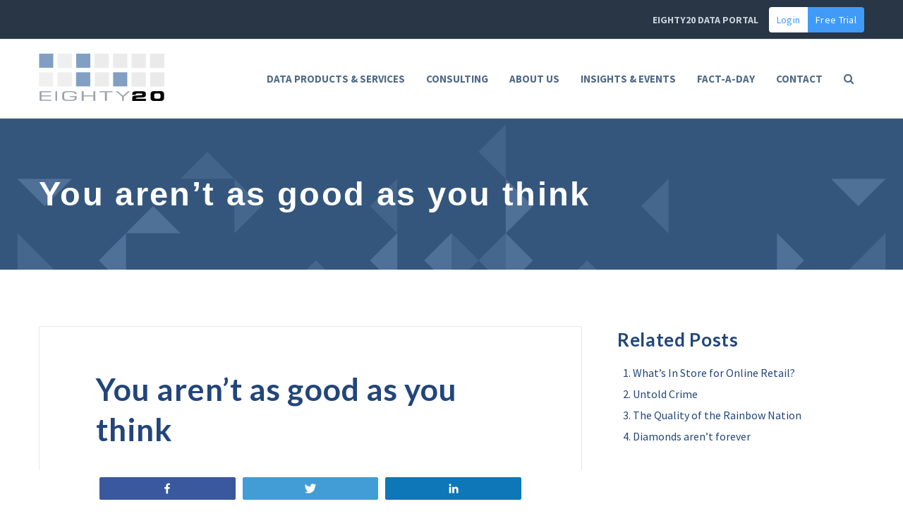

--- FILE ---
content_type: text/html; charset=UTF-8
request_url: https://www.eighty20.co.za/fact-a-day/you-arent-as-good-as-you-think/
body_size: 49781
content:

<!doctype html>
<html class="no-js" lang="en-US" prefix="og: http://ogp.me/ns#">
  <head>
	<meta charset="utf-8">
	<meta http-equiv="x-ua-compatible" content="ie=edge">
	<meta name="viewport" content="width=device-width, initial-scale=1">
		<!-- Global site tag (gtag.js) - Google Analytics -->
	<script async src="https://www.googletagmanager.com/gtag/js?id=UA-518099-1"></script>
	<script>
	   window.dataLayer = window.dataLayer || [];
	  function gtag(){dataLayer.push(arguments);}
	  gtag('js', new Date());

	  gtag('config', 'UA-518099-1');
	</script>
	  	<title>You aren’t as good as you think &ndash; Eighty20</title>

<!-- Social Warfare v3.4.1 https://warfareplugins.com --><style>@font-face {font-family: "sw-icon-font";src:url("https://www.eighty20.co.za/app/plugins/social-warfare/assets/fonts/sw-icon-font.eot?ver=3.4.1");src:url("https://www.eighty20.co.za/app/plugins/social-warfare/assets/fonts/sw-icon-font.eot?ver=3.4.1#iefix") format("embedded-opentype"),url("https://www.eighty20.co.za/app/plugins/social-warfare/assets/fonts/sw-icon-font.woff?ver=3.4.1") format("woff"),
	url("https://www.eighty20.co.za/app/plugins/social-warfare/assets/fonts/sw-icon-font.ttf?ver=3.4.1") format("truetype"),url("https://www.eighty20.co.za/app/plugins/social-warfare/assets/fonts/sw-icon-font.svg?ver=3.4.1#1445203416") format("svg");font-weight: normal;font-style: normal;}</style>
<!-- Social Warfare v3.4.1 https://warfareplugins.com -->


<!-- This site is optimized with the Yoast SEO plugin v9.5 - https://yoast.com/wordpress/plugins/seo/ -->
<link rel="canonical" href="https://www.eighty20.co.za/fact-a-day/you-arent-as-good-as-you-think/" />
<meta property="og:locale" content="en_US" />
<meta property="og:type" content="article" />
<meta property="og:title" content="You aren’t as good as you think &ndash; Eighty20" />
<meta property="og:description" content="According to MAPS, 43% of South African adults believe that they would volunteer their time for no reward to serve...&nbsp;Read More" />
<meta property="og:url" content="https://www.eighty20.co.za/fact-a-day/you-arent-as-good-as-you-think/" />
<meta property="og:site_name" content="Eighty20" />
<meta property="article:publisher" content="https://www.facebook.com/Eighty20coza" />
<meta name="twitter:card" content="summary" />
<meta name="twitter:description" content="According to MAPS, 43% of South African adults believe that they would volunteer their time for no reward to serve...&nbsp;Read More" />
<meta name="twitter:title" content="You aren’t as good as you think &ndash; Eighty20" />
<script type='application/ld+json'>{"@context":"https://schema.org","@type":"Organization","url":"https://www.eighty20.co.za/","sameAs":["https://www.facebook.com/Eighty20coza","https://www.linkedin.com/company/eighty20/mycompany/?viewAsMember=true"],"@id":"https://www.eighty20.co.za/#organization","name":"Eighty20 Consulting","logo":"https://www.eighty20.co.za/app/uploads/2023/02/Logo-Grey-Black.png"}</script>
<!-- / Yoast SEO plugin. -->

<link rel='dns-prefetch' href='//www.eighty20.co.za' />
<link rel='dns-prefetch' href='//fonts.googleapis.com' />
<link rel="stylesheet" href="/app/plugins/yet-another-related-posts-plugin/style/widget.css?ver=4.9.9">
<link rel="stylesheet" href="/app/plugins/social-warfare/assets/css/style.min.css?ver=3.4.1">
<link rel="stylesheet" href="/app/plugins/layered-popups/css/style.min.css?ver=6.46">
<link rel="stylesheet" href="/app/plugins/layered-popups/css/link-buttons.min.css?ver=6.46">
<link rel="stylesheet" href="/app/plugins/layered-popups/css/animate.min.css?ver=6.46">
<link rel="stylesheet" href="/app/plugins/layered-popups/css/spinkit.min.css?ver=6.46">
<link rel="stylesheet" href="https://fonts.googleapis.com/css?family=Source+Sans+Pro:300,400,600,700|Lato:300,400,700,300italic,400italic,700italic">
<link rel="stylesheet" href="/app/themes/eighty20/dist/styles/main-d50e3841.css">
<script src="/wp/wp-includes/js/jquery/jquery.js?ver=1.12.4"></script>
<script src="/wp/wp-includes/js/jquery/jquery-migrate.min.js?ver=1.4.1"></script>
<meta name="generator" content="Powered by Visual Composer - drag and drop page builder for WordPress."/>
<!--[if lte IE 9]><link rel="stylesheet" type="text/css" href="https://www.eighty20.co.za/app/plugins/js_composer/assets/css/vc_lte_ie9.min.css" media="screen"><![endif]--><!--[if IE  8]><link rel="stylesheet" type="text/css" href="https://www.eighty20.co.za/app/plugins/js_composer/assets/css/vc-ie8.min.css" media="screen"><![endif]--><link href="//fonts.googleapis.com/css?family=Lato:100,100italic,300,300italic,400,400italic,700,700italic,900,900italic|Source+Sans+Pro:200,200italic,300,300italic,400,400italic,600,600italic,700,700italic,900,900italic&subset=latin,latin-ext,greek-ext,cyrillic-ext,cyrillic,greek,vietnamese" rel="stylesheet" type="text/css"><style>#ulp-6DLrengaDty3D7Xy .ulp-submit,#ulp-6DLrengaDty3D7Xy .ulp-submit:visited{border-radius: 3px !important; background: #e95d58;border:1px solid #e95d58;text-transform:uppercase; letter-spacing: .02em; box-shadow: inset 0 -2px 0 rgba(0,0,0,.15); -webkit-box-shadow: inset 0 -2px 0 rgba(0,0,0,.15); -webkit-font-smoothing: antialiased; -ms-touch-action: manipulation; touch-action: manipulation; vertical-align: middle; display: inline-block; white-space: nowrap;}#ulp-6DLrengaDty3D7Xy .ulp-submit:hover,#ulp-6DLrengaDty3D7Xy .ulp-submit:active{border-radius: 3px !important; background: #ce534e;border:1px solid #ce534e;background: #ec736f;}#ulp-6DLrengaDty3D7Xy, #ulp-6DLrengaDty3D7Xy .ulp-content{width:580px;height:280px;}#ulp-6DLrengaDty3D7Xy .ulp-input,#ulp-6DLrengaDty3D7Xy .ulp-input:hover,#ulp-6DLrengaDty3D7Xy .ulp-input:active,#ulp-6DLrengaDty3D7Xy .ulp-input:focus,#ulp-6DLrengaDty3D7Xy .ulp-checkbox{border-width: 1px !important; border-radius: 3px !important; border-color:#e6e9ed;background-color:#F8FAFD !important;background-color:rgba(248,250,253,1) !important;border-radius: 3px; :focus{border: 1px solid #BCC7D1;}}#ulp-6DLrengaDty3D7Xy-overlay{background:rgba(147,147,147,1);}#ulp-layer-571{width:580px;height:280px;}#ulp-layer-571{background-color:#ffffff;background-color:rgba(255,255,255,1);border-radius:0px;z-index:1000003;text-align:center;padding:0px 0px;;}#ulp-layer-572{width:580px;}#ulp-layer-572,#ulp-layer-572 * {text-align:center;font-family:'Lato',arial;font-weight:700;color:#22467b;font-size:26px;}#ulp-layer-572{border-radius:0px;z-index:1000004;text-align:center;padding:0px 0px;;}#ulp-layer-573{width:580px;}#ulp-layer-573,#ulp-layer-573 * {text-align:center;font-family:'Source Sans Pro',arial;font-weight:400;color:#22467b;font-size:16px;}#ulp-layer-573{border-radius:0px;z-index:1000005;text-align:center;padding:0px 0px;;}#ulp-layer-574{width:340px;height:40px;}#ulp-layer-574,#ulp-layer-574 * {text-align:left;font-family:'Source Sans Pro',arial;font-weight:400;color:#73879c;font-size:14px;}#ulp-layer-574{background-color:#f8fafd;background-color:rgba(248,250,253,1);border-radius:0px;z-index:1000006;text-align:left;padding:0px 0px;;}#ulp-layer-575{width:140px;height:45px;}#ulp-layer-575,#ulp-layer-575 * {text-align:center;font-family:'Source Sans Pro',arial;font-weight:700;color:#ffffff;font-size:14px;}#ulp-layer-575{border-radius:0px;z-index:1000007;text-align:center;padding:0px 0px;;}#ulp-layer-576{width:580px;}#ulp-layer-576,#ulp-layer-576 * {text-align:center;font-family:'Source Sans Pro',arial;font-weight:400;color:#22467b;font-size:14px;}#ulp-layer-576{border-radius:0px;z-index:1000008;text-align:center;padding:0px 0px;;}#ulp-layer-577{width:20px;height:20px;}#ulp-layer-577,#ulp-layer-577 * {text-align:right;font-family:'Lato',arial;font-weight:700;color:#c4c4c4;font-size:22px;}#ulp-layer-577{border-radius:0px;z-index:1000009;text-align:right;padding:0px 0px;;}#ulp-EOPexYnM2SE9ZIeI .ulp-submit,#ulp-EOPexYnM2SE9ZIeI .ulp-submit:visited{border-radius: 3px !important; background: #e95d58;border:1px solid #e95d58;text-transform:uppercase; letter-spacing: .02em; box-shadow: inset 0 -2px 0 rgba(0,0,0,.15); -webkit-box-shadow: inset 0 -2px 0 rgba(0,0,0,.15); -webkit-font-smoothing: antialiased; -ms-touch-action: manipulation; touch-action: manipulation; vertical-align: middle; display: inline-block; white-space: nowrap;}#ulp-EOPexYnM2SE9ZIeI .ulp-submit:hover,#ulp-EOPexYnM2SE9ZIeI .ulp-submit:active{border-radius: 3px !important; background: #ce534e;border:1px solid #ce534e;background: #ec736f;}#ulp-EOPexYnM2SE9ZIeI, #ulp-EOPexYnM2SE9ZIeI .ulp-content{width:580px;height:280px;}#ulp-EOPexYnM2SE9ZIeI .ulp-input,#ulp-EOPexYnM2SE9ZIeI .ulp-input:hover,#ulp-EOPexYnM2SE9ZIeI .ulp-input:active,#ulp-EOPexYnM2SE9ZIeI .ulp-input:focus,#ulp-EOPexYnM2SE9ZIeI .ulp-checkbox{border-width: 1px !important; border-radius: 3px !important; border-color:#e6e9ed;background-color:#F8FAFD !important;background-color:rgba(248,250,253,1) !important;border-radius: 3px; :focus{border: 1px solid #BCC7D1;}}#ulp-EOPexYnM2SE9ZIeI-overlay{background:rgba(147,147,147,1);}#ulp-layer-683{width:580px;height:325px;}#ulp-layer-683{background-color:#ffffff;background-color:rgba(255,255,255,1);border-radius:0px;z-index:1000003;text-align:center;padding:0px 0px;;}#ulp-layer-684{width:580px;}#ulp-layer-684,#ulp-layer-684 * {text-align:center;font-family:'Lato',arial;font-weight:700;color:#22467b;font-size:26px;}#ulp-layer-684{border-radius:0px;z-index:1000004;text-align:center;padding:0px 0px;;}#ulp-layer-685{width:580px;}#ulp-layer-685,#ulp-layer-685 * {text-align:center;font-family:'Source Sans Pro',arial;font-weight:400;color:#22467b;font-size:16px;}#ulp-layer-685{border-radius:0px;z-index:1000005;text-align:center;padding:0px 0px;;}#ulp-layer-686{width:340px;height:40px;}#ulp-layer-686,#ulp-layer-686 * {text-align:left;font-family:'Source Sans Pro',arial;font-weight:400;color:#73879c;font-size:14px;}#ulp-layer-686{background-color:#f8fafd;background-color:rgba(248,250,253,1);border-radius:0px;z-index:1000006;text-align:left;padding:0px 0px;;}#ulp-layer-687{width:140px;height:45px;}#ulp-layer-687,#ulp-layer-687 * {text-align:center;font-family:'Source Sans Pro',arial;font-weight:700;color:#ffffff;font-size:14px;}#ulp-layer-687{border-radius:0px;z-index:1000007;text-align:center;padding:0px 0px;;}#ulp-layer-688{width:580px;}#ulp-layer-688,#ulp-layer-688 * {text-align:center;font-family:'Source Sans Pro',arial;font-weight:400;color:#22467b;font-size:14px;}#ulp-layer-688{border-radius:0px;z-index:1000008;text-align:center;padding:0px 0px;;}#ulp-layer-689{width:20px;height:20px;}#ulp-layer-689,#ulp-layer-689 * {text-align:right;font-family:'Lato',arial;font-weight:700;color:#c4c4c4;font-size:22px;}#ulp-layer-689{border-radius:0px;z-index:1000009;text-align:right;padding:0px 0px;;}#ulp-layer-1009{width:199px;height:30px;}#ulp-layer-1009,#ulp-layer-1009 * {text-align:left;font-family:'Source Sans Pro',arial;font-weight:400;color:#22467b;font-size:16px;}#ulp-layer-1009{border-radius:0px;z-index:1000010;text-align:left;padding:0px 0px;;}#ulp-jiFVGqGUBFPRD9RW .ulp-submit,#ulp-jiFVGqGUBFPRD9RW .ulp-submit:visited{border-radius: 3px !important; background: #e95d58;border:1px solid #e95d58;text-transform:uppercase; letter-spacing: .02em; box-shadow: inset 0 -2px 0 rgba(0,0,0,.15); -webkit-box-shadow: inset 0 -2px 0 rgba(0,0,0,.15); -webkit-font-smoothing: antialiased; -ms-touch-action: manipulation; touch-action: manipulation; vertical-align: middle; display: inline-block; white-space: nowrap;}#ulp-jiFVGqGUBFPRD9RW .ulp-submit:hover,#ulp-jiFVGqGUBFPRD9RW .ulp-submit:active{border-radius: 3px !important; background: #ce534e;border:1px solid #ce534e;background: #ec736f;}#ulp-jiFVGqGUBFPRD9RW, #ulp-jiFVGqGUBFPRD9RW .ulp-content{width:580px;height:280px;}#ulp-jiFVGqGUBFPRD9RW .ulp-input,#ulp-jiFVGqGUBFPRD9RW .ulp-input:hover,#ulp-jiFVGqGUBFPRD9RW .ulp-input:active,#ulp-jiFVGqGUBFPRD9RW .ulp-input:focus,#ulp-jiFVGqGUBFPRD9RW .ulp-checkbox{border-width: 1px !important; border-radius: 3px !important; border-color:#e6e9ed;background-color:#F8FAFD !important;background-color:rgba(248,250,253,1) !important;border-radius: 3px; :focus{border: 1px solid #BCC7D1;}}#ulp-jiFVGqGUBFPRD9RW-overlay{background:rgba(147,147,147,1);}#ulp-layer-690{width:580px;height:310px;}#ulp-layer-690{background-color:#ffffff;background-color:rgba(255,255,255,1);border-radius:0px;z-index:1000003;text-align:center;padding:0px 0px;;}#ulp-layer-691{width:580px;}#ulp-layer-691,#ulp-layer-691 * {text-align:center;font-family:'Lato',arial;font-weight:700;color:#22467b;font-size:26px;}#ulp-layer-691{border-radius:0px;z-index:1000004;text-align:center;padding:0px 0px;;}#ulp-layer-692{width:580px;}#ulp-layer-692,#ulp-layer-692 * {text-align:center;font-family:'Source Sans Pro',arial;font-weight:400;color:#22467b;font-size:16px;}#ulp-layer-692{border-radius:0px;z-index:1000005;text-align:center;padding:0px 0px;;}#ulp-layer-693{width:340px;height:40px;}#ulp-layer-693,#ulp-layer-693 * {text-align:left;font-family:'Source Sans Pro',arial;font-weight:400;color:#73879c;font-size:14px;}#ulp-layer-693{background-color:#f8fafd;background-color:rgba(248,250,253,1);border-radius:0px;z-index:1000006;text-align:left;padding:0px 0px;;}#ulp-layer-694{width:140px;height:45px;}#ulp-layer-694,#ulp-layer-694 * {text-align:center;font-family:'Source Sans Pro',arial;font-weight:700;color:#ffffff;font-size:14px;}#ulp-layer-694{border-radius:0px;z-index:1000007;text-align:center;padding:0px 0px;;}#ulp-layer-695{width:580px;}#ulp-layer-695,#ulp-layer-695 * {text-align:center;font-family:'Source Sans Pro',arial;font-weight:400;color:#22467b;font-size:14px;}#ulp-layer-695{border-radius:0px;z-index:1000008;text-align:center;padding:0px 0px;;}#ulp-layer-696{width:20px;height:20px;}#ulp-layer-696,#ulp-layer-696 * {text-align:right;font-family:'Lato',arial;font-weight:700;color:#c4c4c4;font-size:22px;}#ulp-layer-696{border-radius:0px;z-index:1000009;text-align:right;padding:0px 0px;;}#ulp-layer-1013{width:224px;height:30px;}#ulp-layer-1013,#ulp-layer-1013 * {text-align:left;font-family:'Source Sans Pro',arial;font-weight:400;color:#22467b;font-size:16px;}#ulp-layer-1013{border-radius:0px;z-index:1000010;text-align:left;padding:0px 0px;;}#ulp-zpgTuEv26nf8cWUT .ulp-submit,#ulp-zpgTuEv26nf8cWUT .ulp-submit:visited{border-radius: 3px !important; background: #e95d58;border:1px solid #e95d58;text-transform:uppercase; letter-spacing: .02em; box-shadow: inset 0 -2px 0 rgba(0,0,0,.15); -webkit-box-shadow: inset 0 -2px 0 rgba(0,0,0,.15); -webkit-font-smoothing: antialiased; -ms-touch-action: manipulation; touch-action: manipulation; vertical-align: middle; display: inline-block; white-space: nowrap;}#ulp-zpgTuEv26nf8cWUT .ulp-submit:hover,#ulp-zpgTuEv26nf8cWUT .ulp-submit:active{border-radius: 3px !important; background: #ce534e;border:1px solid #ce534e;background: #ec736f;}#ulp-zpgTuEv26nf8cWUT, #ulp-zpgTuEv26nf8cWUT .ulp-content{width:580px;height:280px;}#ulp-zpgTuEv26nf8cWUT .ulp-input,#ulp-zpgTuEv26nf8cWUT .ulp-input:hover,#ulp-zpgTuEv26nf8cWUT .ulp-input:active,#ulp-zpgTuEv26nf8cWUT .ulp-input:focus,#ulp-zpgTuEv26nf8cWUT .ulp-checkbox{border-width: 1px !important; border-radius: 3px !important; border-color:#e6e9ed;background-color:#F8FAFD !important;background-color:rgba(248,250,253,1) !important;border-radius: 3px; :focus{border: 1px solid #BCC7D1;}}#ulp-zpgTuEv26nf8cWUT-overlay{background:rgba(147,147,147,1);}#ulp-layer-697{width:580px;height:305px;}#ulp-layer-697{background-color:#ffffff;background-color:rgba(255,255,255,1);border-radius:0px;z-index:1000003;text-align:center;padding:0px 0px;;}#ulp-layer-698{width:580px;}#ulp-layer-698,#ulp-layer-698 * {text-align:center;font-family:'Lato',arial;font-weight:700;color:#22467b;font-size:26px;}#ulp-layer-698{border-radius:0px;z-index:1000004;text-align:center;padding:0px 0px;;}#ulp-layer-699{width:580px;}#ulp-layer-699,#ulp-layer-699 * {text-align:center;font-family:'Source Sans Pro',arial;font-weight:400;color:#22467b;font-size:16px;}#ulp-layer-699{border-radius:0px;z-index:1000005;text-align:center;padding:0px 0px;;}#ulp-layer-700{width:340px;height:40px;}#ulp-layer-700,#ulp-layer-700 * {text-align:left;font-family:'Source Sans Pro',arial;font-weight:400;color:#73879c;font-size:14px;}#ulp-layer-700{background-color:#f8fafd;background-color:rgba(248,250,253,1);border-radius:0px;z-index:1000006;text-align:left;padding:0px 0px;;}#ulp-layer-701{width:140px;height:45px;}#ulp-layer-701,#ulp-layer-701 * {text-align:center;font-family:'Source Sans Pro',arial;font-weight:700;color:#ffffff;font-size:14px;}#ulp-layer-701{border-radius:0px;z-index:1000007;text-align:center;padding:0px 0px;;}#ulp-layer-702{width:580px;}#ulp-layer-702,#ulp-layer-702 * {text-align:center;font-family:'Source Sans Pro',arial;font-weight:400;color:#22467b;font-size:14px;}#ulp-layer-702{border-radius:0px;z-index:1000008;text-align:center;padding:0px 0px;;}#ulp-layer-703{width:20px;height:20px;}#ulp-layer-703,#ulp-layer-703 * {text-align:right;font-family:'Lato',arial;font-weight:700;color:#c4c4c4;font-size:22px;}#ulp-layer-703{border-radius:0px;z-index:1000009;text-align:right;padding:0px 0px;;}#ulp-layer-1015{width:187px;height:20px;}#ulp-layer-1015,#ulp-layer-1015 * {text-align:left;font-family:'Source Sans Pro',arial;font-weight:400;color:#22467b;font-size:16px;}#ulp-layer-1015{border-radius:0px;z-index:1000010;text-align:left;padding:0px 0px;;}#ulp-AWuP9v3uSDOobYKQ .ulp-submit,#ulp-AWuP9v3uSDOobYKQ .ulp-submit:visited{border-radius: 3px !important; background: #e95d58;border:1px solid #e95d58;text-transform:uppercase; letter-spacing: .02em; box-shadow: inset 0 -2px 0 rgba(0,0,0,.15); -webkit-box-shadow: inset 0 -2px 0 rgba(0,0,0,.15); -webkit-font-smoothing: antialiased; -ms-touch-action: manipulation; touch-action: manipulation; vertical-align: middle; display: inline-block; white-space: nowrap;}#ulp-AWuP9v3uSDOobYKQ .ulp-submit:hover,#ulp-AWuP9v3uSDOobYKQ .ulp-submit:active{border-radius: 3px !important; background: #ce534e;border:1px solid #ce534e;background: #ec736f;}#ulp-AWuP9v3uSDOobYKQ, #ulp-AWuP9v3uSDOobYKQ .ulp-content{width:580px;height:280px;}#ulp-AWuP9v3uSDOobYKQ .ulp-input,#ulp-AWuP9v3uSDOobYKQ .ulp-input:hover,#ulp-AWuP9v3uSDOobYKQ .ulp-input:active,#ulp-AWuP9v3uSDOobYKQ .ulp-input:focus,#ulp-AWuP9v3uSDOobYKQ .ulp-checkbox{border-width: 1px !important; border-radius: 3px !important; border-color:#e6e9ed;background-color:#F8FAFD !important;background-color:rgba(248,250,253,1) !important;border-radius: 3px; :focus{border: 1px solid #BCC7D1;}}#ulp-AWuP9v3uSDOobYKQ-overlay{background:rgba(147,147,147,1);}#ulp-layer-704{width:580px;height:305px;}#ulp-layer-704{background-color:#ffffff;background-color:rgba(255,255,255,1);border-radius:0px;z-index:1000003;text-align:center;padding:0px 0px;;}#ulp-layer-705{width:580px;}#ulp-layer-705,#ulp-layer-705 * {text-align:center;font-family:'Lato',arial;font-weight:700;color:#22467b;font-size:26px;}#ulp-layer-705{border-radius:0px;z-index:1000004;text-align:center;padding:0px 0px;;}#ulp-layer-706{width:580px;}#ulp-layer-706,#ulp-layer-706 * {text-align:center;font-family:'Source Sans Pro',arial;font-weight:400;color:#22467b;font-size:16px;}#ulp-layer-706{border-radius:0px;z-index:1000005;text-align:center;padding:0px 0px;;}#ulp-layer-707{width:340px;height:40px;}#ulp-layer-707,#ulp-layer-707 * {text-align:left;font-family:'Source Sans Pro',arial;font-weight:400;color:#73879c;font-size:14px;}#ulp-layer-707{background-color:#f8fafd;background-color:rgba(248,250,253,1);border-radius:0px;z-index:1000006;text-align:left;padding:0px 0px;;}#ulp-layer-708{width:140px;height:45px;}#ulp-layer-708,#ulp-layer-708 * {text-align:center;font-family:'Source Sans Pro',arial;font-weight:700;color:#ffffff;font-size:14px;}#ulp-layer-708{border-radius:0px;z-index:1000007;text-align:center;padding:0px 0px;;}#ulp-layer-709{width:580px;}#ulp-layer-709,#ulp-layer-709 * {text-align:center;font-family:'Source Sans Pro',arial;font-weight:400;color:#22467b;font-size:14px;}#ulp-layer-709{border-radius:0px;z-index:1000008;text-align:center;padding:0px 0px;;}#ulp-layer-710{width:20px;height:20px;}#ulp-layer-710,#ulp-layer-710 * {text-align:right;font-family:'Lato',arial;font-weight:700;color:#c4c4c4;font-size:22px;}#ulp-layer-710{border-radius:0px;z-index:1000009;text-align:right;padding:0px 0px;;}#ulp-layer-1020{width:189px;height:30px;}#ulp-layer-1020,#ulp-layer-1020 * {text-align:left;font-family:'Source Sans Pro',arial;font-weight:400;color:#22467b;font-size:16px;}#ulp-layer-1020{border-radius:0px;z-index:1000010;text-align:left;padding:0px 0px;;}#ulp-SqcICXDKpADzcV1F .ulp-submit,#ulp-SqcICXDKpADzcV1F .ulp-submit:visited{border-radius: 3px !important; background: #e95d58;border:1px solid #e95d58;text-transform:uppercase; letter-spacing: .02em; box-shadow: inset 0 -2px 0 rgba(0,0,0,.15); -webkit-box-shadow: inset 0 -2px 0 rgba(0,0,0,.15); -webkit-font-smoothing: antialiased; -ms-touch-action: manipulation; touch-action: manipulation; vertical-align: middle; display: inline-block; white-space: nowrap;}#ulp-SqcICXDKpADzcV1F .ulp-submit:hover,#ulp-SqcICXDKpADzcV1F .ulp-submit:active{border-radius: 3px !important; background: #ce534e;border:1px solid #ce534e;background: #ec736f;}#ulp-SqcICXDKpADzcV1F, #ulp-SqcICXDKpADzcV1F .ulp-content{width:580px;height:280px;}#ulp-SqcICXDKpADzcV1F .ulp-input,#ulp-SqcICXDKpADzcV1F .ulp-input:hover,#ulp-SqcICXDKpADzcV1F .ulp-input:active,#ulp-SqcICXDKpADzcV1F .ulp-input:focus,#ulp-SqcICXDKpADzcV1F .ulp-checkbox{border-width: 1px !important; border-radius: 3px !important; border-color:#e6e9ed;background-color:#F8FAFD !important;background-color:rgba(248,250,253,1) !important;border-radius: 3px; :focus{border: 1px solid #BCC7D1;}}#ulp-SqcICXDKpADzcV1F-overlay{background:rgba(147,147,147,1);}#ulp-layer-718{width:580px;height:310px;}#ulp-layer-718{background-color:#ffffff;background-color:rgba(255,255,255,1);border-radius:0px;z-index:1000003;text-align:center;padding:0px 0px;;}#ulp-layer-719{width:580px;}#ulp-layer-719,#ulp-layer-719 * {text-align:center;font-family:'Lato',arial;font-weight:700;color:#22467b;font-size:26px;}#ulp-layer-719{border-radius:0px;z-index:1000004;text-align:center;padding:0px 0px;;}#ulp-layer-720{width:580px;}#ulp-layer-720,#ulp-layer-720 * {text-align:center;font-family:'Source Sans Pro',arial;font-weight:400;color:#22467b;font-size:16px;}#ulp-layer-720{border-radius:0px;z-index:1000005;text-align:center;padding:0px 0px;;}#ulp-layer-721{width:340px;height:40px;}#ulp-layer-721,#ulp-layer-721 * {text-align:left;font-family:'Source Sans Pro',arial;font-weight:400;color:#73879c;font-size:14px;}#ulp-layer-721{background-color:#f8fafd;background-color:rgba(248,250,253,1);border-radius:0px;z-index:1000006;text-align:left;padding:0px 0px;;}#ulp-layer-722{width:140px;height:45px;}#ulp-layer-722,#ulp-layer-722 * {text-align:center;font-family:'Source Sans Pro',arial;font-weight:700;color:#ffffff;font-size:14px;}#ulp-layer-722{border-radius:0px;z-index:1000007;text-align:center;padding:0px 0px;;}#ulp-layer-723{width:580px;}#ulp-layer-723,#ulp-layer-723 * {text-align:center;font-family:'Source Sans Pro',arial;font-weight:400;color:#22467b;font-size:14px;}#ulp-layer-723{border-radius:0px;z-index:1000008;text-align:center;padding:0px 0px;;}#ulp-layer-724{width:20px;height:20px;}#ulp-layer-724,#ulp-layer-724 * {text-align:right;font-family:'Lato',arial;font-weight:700;color:#c4c4c4;font-size:22px;}#ulp-layer-724{border-radius:0px;z-index:1000009;text-align:right;padding:0px 0px;;}#ulp-layer-1043{width:197px;height:25px;}#ulp-layer-1043,#ulp-layer-1043 * {text-align:left;font-family:'Source Sans Pro',arial;font-weight:400;color:#22467b;font-size:16px;}#ulp-layer-1043{border-radius:0px;z-index:1000010;text-align:left;padding:0px 0px;;}#ulp-6qzYZ6AX24Z5bpa1 .ulp-submit,#ulp-6qzYZ6AX24Z5bpa1 .ulp-submit:visited{border-radius: 3px !important; background: #e95d58;border:1px solid #e95d58;text-transform:uppercase; letter-spacing: .02em; box-shadow: inset 0 -2px 0 rgba(0,0,0,.15); -webkit-box-shadow: inset 0 -2px 0 rgba(0,0,0,.15); -webkit-font-smoothing: antialiased; -ms-touch-action: manipulation; touch-action: manipulation; vertical-align: middle; display: inline-block; white-space: nowrap;}#ulp-6qzYZ6AX24Z5bpa1 .ulp-submit:hover,#ulp-6qzYZ6AX24Z5bpa1 .ulp-submit:active{border-radius: 3px !important; background: #ce534e;border:1px solid #ce534e;background: #ec736f;}#ulp-6qzYZ6AX24Z5bpa1, #ulp-6qzYZ6AX24Z5bpa1 .ulp-content{width:580px;height:280px;}#ulp-6qzYZ6AX24Z5bpa1 .ulp-input,#ulp-6qzYZ6AX24Z5bpa1 .ulp-input:hover,#ulp-6qzYZ6AX24Z5bpa1 .ulp-input:active,#ulp-6qzYZ6AX24Z5bpa1 .ulp-input:focus,#ulp-6qzYZ6AX24Z5bpa1 .ulp-checkbox{border-width: 1px !important; border-radius: 3px !important; border-color:#e6e9ed;background-color:#F8FAFD !important;background-color:rgba(248,250,253,1) !important;border-radius: 3px; :focus{border: 1px solid #BCC7D1;}}#ulp-6qzYZ6AX24Z5bpa1-overlay{background:rgba(147,147,147,1);}#ulp-layer-725{width:580px;height:280px;}#ulp-layer-725{background-color:#ffffff;background-color:rgba(255,255,255,1);border-radius:0px;z-index:1000003;text-align:center;padding:0px 0px;;}#ulp-layer-726{width:580px;}#ulp-layer-726,#ulp-layer-726 * {text-align:center;font-family:'Lato',arial;font-weight:700;color:#22467b;font-size:26px;}#ulp-layer-726{border-radius:0px;z-index:1000004;text-align:center;padding:0px 0px;;}#ulp-layer-727{width:580px;}#ulp-layer-727,#ulp-layer-727 * {text-align:center;font-family:'Source Sans Pro',arial;font-weight:400;color:#22467b;font-size:16px;}#ulp-layer-727{border-radius:0px;z-index:1000005;text-align:center;padding:0px 0px;;}#ulp-layer-728{width:340px;height:40px;}#ulp-layer-728,#ulp-layer-728 * {text-align:left;font-family:'Source Sans Pro',arial;font-weight:400;color:#73879c;font-size:14px;}#ulp-layer-728{background-color:#f8fafd;background-color:rgba(248,250,253,1);border-radius:0px;z-index:1000006;text-align:left;padding:0px 0px;;}#ulp-layer-729{width:140px;height:45px;}#ulp-layer-729,#ulp-layer-729 * {text-align:center;font-family:'Source Sans Pro',arial;font-weight:700;color:#ffffff;font-size:14px;}#ulp-layer-729{border-radius:0px;z-index:1000007;text-align:center;padding:0px 0px;;}#ulp-layer-730{width:580px;}#ulp-layer-730,#ulp-layer-730 * {text-align:center;font-family:'Source Sans Pro',arial;font-weight:400;color:#22467b;font-size:14px;}#ulp-layer-730{border-radius:0px;z-index:1000008;text-align:center;padding:0px 0px;;}#ulp-layer-731{width:20px;height:20px;}#ulp-layer-731,#ulp-layer-731 * {text-align:right;font-family:'Lato',arial;font-weight:700;color:#c4c4c4;font-size:22px;}#ulp-layer-731{border-radius:0px;z-index:1000009;text-align:right;padding:0px 0px;;}#ulp-M4Kv8fVmZSwC8LLD .ulp-submit,#ulp-M4Kv8fVmZSwC8LLD .ulp-submit:visited{border-radius: 3px !important; background: #e95d58;border:1px solid #e95d58;text-transform:uppercase; letter-spacing: .02em; box-shadow: inset 0 -2px 0 rgba(0,0,0,.15); -webkit-box-shadow: inset 0 -2px 0 rgba(0,0,0,.15); -webkit-font-smoothing: antialiased; -ms-touch-action: manipulation; touch-action: manipulation; vertical-align: middle; display: inline-block; white-space: nowrap;}#ulp-M4Kv8fVmZSwC8LLD .ulp-submit:hover,#ulp-M4Kv8fVmZSwC8LLD .ulp-submit:active{border-radius: 3px !important; background: #ce534e;border:1px solid #ce534e;background: #ec736f;}#ulp-M4Kv8fVmZSwC8LLD, #ulp-M4Kv8fVmZSwC8LLD .ulp-content{width:580px;height:280px;}#ulp-M4Kv8fVmZSwC8LLD .ulp-input,#ulp-M4Kv8fVmZSwC8LLD .ulp-input:hover,#ulp-M4Kv8fVmZSwC8LLD .ulp-input:active,#ulp-M4Kv8fVmZSwC8LLD .ulp-input:focus,#ulp-M4Kv8fVmZSwC8LLD .ulp-checkbox{border-width: 1px !important; border-radius: 3px !important; border-color:#e6e9ed;background-color:#F8FAFD !important;background-color:rgba(248,250,253,1) !important;border-radius: 3px; :focus{border: 1px solid #BCC7D1;}}#ulp-M4Kv8fVmZSwC8LLD-overlay{background:rgba(147,147,147,1);}#ulp-layer-732{width:580px;height:310px;}#ulp-layer-732{background-color:#ffffff;background-color:rgba(255,255,255,1);border-radius:0px;z-index:1000003;text-align:center;padding:0px 0px;;}#ulp-layer-733{width:580px;}#ulp-layer-733,#ulp-layer-733 * {text-align:center;font-family:'Lato',arial;font-weight:700;color:#22467b;font-size:26px;}#ulp-layer-733{border-radius:0px;z-index:1000004;text-align:center;padding:0px 0px;;}#ulp-layer-734{width:580px;}#ulp-layer-734,#ulp-layer-734 * {text-align:center;font-family:'Source Sans Pro',arial;font-weight:400;color:#22467b;font-size:16px;}#ulp-layer-734{border-radius:0px;z-index:1000005;text-align:center;padding:0px 0px;;}#ulp-layer-735{width:340px;height:40px;}#ulp-layer-735,#ulp-layer-735 * {text-align:left;font-family:'Source Sans Pro',arial;font-weight:400;color:#73879c;font-size:14px;}#ulp-layer-735{background-color:#f8fafd;background-color:rgba(248,250,253,1);border-radius:0px;z-index:1000006;text-align:left;padding:0px 0px;;}#ulp-layer-736{width:140px;height:45px;}#ulp-layer-736,#ulp-layer-736 * {text-align:center;font-family:'Source Sans Pro',arial;font-weight:700;color:#ffffff;font-size:14px;}#ulp-layer-736{border-radius:0px;z-index:1000007;text-align:center;padding:0px 0px;;}#ulp-layer-737{width:580px;}#ulp-layer-737,#ulp-layer-737 * {text-align:center;font-family:'Source Sans Pro',arial;font-weight:400;color:#22467b;font-size:14px;}#ulp-layer-737{border-radius:0px;z-index:1000008;text-align:center;padding:0px 0px;;}#ulp-layer-738{width:20px;height:20px;}#ulp-layer-738,#ulp-layer-738 * {text-align:right;font-family:'Lato',arial;font-weight:700;color:#c4c4c4;font-size:22px;}#ulp-layer-738{border-radius:0px;z-index:1000009;text-align:right;padding:0px 0px;;}#ulp-layer-1041{width:192px;height:20px;}#ulp-layer-1041,#ulp-layer-1041 * {text-align:left;font-family:'Source Sans Pro',arial;font-weight:400;color:#22467b;font-size:16px;}#ulp-layer-1041{border-radius:0px;z-index:1000010;text-align:left;padding:0px 0px;;}#ulp-iXFMuVjuVhGFS7lq .ulp-submit,#ulp-iXFMuVjuVhGFS7lq .ulp-submit:visited{border-radius: 3px !important; background: #e95d58;border:1px solid #e95d58;text-transform:uppercase; letter-spacing: .02em; box-shadow: inset 0 -2px 0 rgba(0,0,0,.15); -webkit-box-shadow: inset 0 -2px 0 rgba(0,0,0,.15); -webkit-font-smoothing: antialiased; -ms-touch-action: manipulation; touch-action: manipulation; vertical-align: middle; display: inline-block; white-space: nowrap;}#ulp-iXFMuVjuVhGFS7lq .ulp-submit:hover,#ulp-iXFMuVjuVhGFS7lq .ulp-submit:active{border-radius: 3px !important; background: #ce534e;border:1px solid #ce534e;background: #ec736f;}#ulp-iXFMuVjuVhGFS7lq, #ulp-iXFMuVjuVhGFS7lq .ulp-content{width:580px;height:280px;}#ulp-iXFMuVjuVhGFS7lq .ulp-input,#ulp-iXFMuVjuVhGFS7lq .ulp-input:hover,#ulp-iXFMuVjuVhGFS7lq .ulp-input:active,#ulp-iXFMuVjuVhGFS7lq .ulp-input:focus,#ulp-iXFMuVjuVhGFS7lq .ulp-checkbox{border-width: 1px !important; border-radius: 3px !important; border-color:#e6e9ed;background-color:#F8FAFD !important;background-color:rgba(248,250,253,1) !important;border-radius: 3px; :focus{border: 1px solid #BCC7D1;}}#ulp-iXFMuVjuVhGFS7lq-overlay{background:rgba(147,147,147,1);}#ulp-layer-739{width:580px;height:300px;}#ulp-layer-739{background-color:#ffffff;background-color:rgba(255,255,255,1);border-radius:0px;z-index:1000003;text-align:center;padding:0px 0px;;}#ulp-layer-740{width:580px;}#ulp-layer-740,#ulp-layer-740 * {text-align:center;font-family:'Lato',arial;font-weight:700;color:#22467b;font-size:26px;}#ulp-layer-740{border-radius:0px;z-index:1000004;text-align:center;padding:0px 0px;;}#ulp-layer-741{width:580px;}#ulp-layer-741,#ulp-layer-741 * {text-align:center;font-family:'Source Sans Pro',arial;font-weight:400;color:#22467b;font-size:16px;}#ulp-layer-741{border-radius:0px;z-index:1000005;text-align:center;padding:0px 0px;;}#ulp-layer-742{width:340px;height:40px;}#ulp-layer-742,#ulp-layer-742 * {text-align:left;font-family:'Source Sans Pro',arial;font-weight:400;color:#73879c;font-size:14px;}#ulp-layer-742{background-color:#f8fafd;background-color:rgba(248,250,253,1);border-radius:0px;z-index:1000006;text-align:left;padding:0px 0px;;}#ulp-layer-743{width:140px;height:45px;}#ulp-layer-743,#ulp-layer-743 * {text-align:center;font-family:'Source Sans Pro',arial;font-weight:700;color:#ffffff;font-size:14px;}#ulp-layer-743{border-radius:0px;z-index:1000007;text-align:center;padding:0px 0px;;}#ulp-layer-744{width:580px;}#ulp-layer-744,#ulp-layer-744 * {text-align:center;font-family:'Source Sans Pro',arial;font-weight:400;color:#22467b;font-size:14px;}#ulp-layer-744{border-radius:0px;z-index:1000008;text-align:center;padding:0px 0px;;}#ulp-layer-745{width:20px;height:20px;}#ulp-layer-745,#ulp-layer-745 * {text-align:right;font-family:'Lato',arial;font-weight:700;color:#c4c4c4;font-size:22px;}#ulp-layer-745{border-radius:0px;z-index:1000009;text-align:right;padding:0px 0px;;}#ulp-layer-1082{width:197px;height:20px;}#ulp-layer-1082,#ulp-layer-1082 * {text-align:left;font-family:'Source Sans Pro',arial;font-weight:400;color:#22467b;font-size:16px;}#ulp-layer-1082{border-radius:0px;z-index:1000010;text-align:left;padding:0px 0px;;}#ulp-WKoGl8G3nxXAYWI3 .ulp-submit,#ulp-WKoGl8G3nxXAYWI3 .ulp-submit:visited{border-radius: 3px !important; background: #e95d58;border:1px solid #e95d58;text-transform:uppercase; letter-spacing: .02em; box-shadow: inset 0 -2px 0 rgba(0,0,0,.15); -webkit-box-shadow: inset 0 -2px 0 rgba(0,0,0,.15); -webkit-font-smoothing: antialiased; -ms-touch-action: manipulation; touch-action: manipulation; vertical-align: middle; display: inline-block; white-space: nowrap;}#ulp-WKoGl8G3nxXAYWI3 .ulp-submit:hover,#ulp-WKoGl8G3nxXAYWI3 .ulp-submit:active{border-radius: 3px !important; background: #ce534e;border:1px solid #ce534e;background: #ec736f;}#ulp-WKoGl8G3nxXAYWI3, #ulp-WKoGl8G3nxXAYWI3 .ulp-content{width:580px;height:280px;}#ulp-WKoGl8G3nxXAYWI3 .ulp-input,#ulp-WKoGl8G3nxXAYWI3 .ulp-input:hover,#ulp-WKoGl8G3nxXAYWI3 .ulp-input:active,#ulp-WKoGl8G3nxXAYWI3 .ulp-input:focus,#ulp-WKoGl8G3nxXAYWI3 .ulp-checkbox{border-width: 1px !important; border-radius: 3px !important; border-color:#e6e9ed;background-color:#F8FAFD !important;background-color:rgba(248,250,253,1) !important;border-radius: 3px; :focus{border: 1px solid #BCC7D1;}}#ulp-WKoGl8G3nxXAYWI3-overlay{background:rgba(147,147,147,1);}#ulp-layer-746{width:580px;height:280px;}#ulp-layer-746{background-color:#ffffff;background-color:rgba(255,255,255,1);border-radius:0px;z-index:1000003;text-align:center;padding:0px 0px;;}#ulp-layer-747{width:580px;}#ulp-layer-747,#ulp-layer-747 * {text-align:center;font-family:'Lato',arial;font-weight:700;color:#22467b;font-size:26px;}#ulp-layer-747{border-radius:0px;z-index:1000004;text-align:center;padding:0px 0px;;}#ulp-layer-748{width:580px;}#ulp-layer-748,#ulp-layer-748 * {text-align:center;font-family:'Source Sans Pro',arial;font-weight:400;color:#22467b;font-size:16px;}#ulp-layer-748{border-radius:0px;z-index:1000005;text-align:center;padding:0px 0px;;}#ulp-layer-749{width:340px;height:40px;}#ulp-layer-749,#ulp-layer-749 * {text-align:left;font-family:'Source Sans Pro',arial;font-weight:400;color:#73879c;font-size:14px;}#ulp-layer-749{background-color:#f8fafd;background-color:rgba(248,250,253,1);border-radius:0px;z-index:1000006;text-align:left;padding:0px 0px;;}#ulp-layer-750{width:140px;height:45px;}#ulp-layer-750,#ulp-layer-750 * {text-align:center;font-family:'Source Sans Pro',arial;font-weight:700;color:#ffffff;font-size:14px;}#ulp-layer-750{border-radius:0px;z-index:1000007;text-align:center;padding:0px 0px;;}#ulp-layer-751{width:580px;}#ulp-layer-751,#ulp-layer-751 * {text-align:center;font-family:'Source Sans Pro',arial;font-weight:400;color:#22467b;font-size:14px;}#ulp-layer-751{border-radius:0px;z-index:1000008;text-align:center;padding:0px 0px;;}#ulp-layer-752{width:20px;height:20px;}#ulp-layer-752,#ulp-layer-752 * {text-align:right;font-family:'Lato',arial;font-weight:700;color:#c4c4c4;font-size:22px;}#ulp-layer-752{border-radius:0px;z-index:1000009;text-align:right;padding:0px 0px;;}#ulp-nzJrCeCYpYEQxrQA .ulp-submit,#ulp-nzJrCeCYpYEQxrQA .ulp-submit:visited{border-radius: 3px !important; background: #e95d58;border:1px solid #e95d58;text-transform:uppercase; letter-spacing: .02em; box-shadow: inset 0 -2px 0 rgba(0,0,0,.15); -webkit-box-shadow: inset 0 -2px 0 rgba(0,0,0,.15); -webkit-font-smoothing: antialiased; -ms-touch-action: manipulation; touch-action: manipulation; vertical-align: middle; display: inline-block; white-space: nowrap;}#ulp-nzJrCeCYpYEQxrQA .ulp-submit:hover,#ulp-nzJrCeCYpYEQxrQA .ulp-submit:active{border-radius: 3px !important; background: #ce534e;border:1px solid #ce534e;background: #ec736f;}#ulp-nzJrCeCYpYEQxrQA, #ulp-nzJrCeCYpYEQxrQA .ulp-content{width:580px;height:280px;}#ulp-nzJrCeCYpYEQxrQA .ulp-input,#ulp-nzJrCeCYpYEQxrQA .ulp-input:hover,#ulp-nzJrCeCYpYEQxrQA .ulp-input:active,#ulp-nzJrCeCYpYEQxrQA .ulp-input:focus,#ulp-nzJrCeCYpYEQxrQA .ulp-checkbox{border-width: 1px !important; border-radius: 3px !important; border-color:#e6e9ed;background-color:#F8FAFD !important;background-color:rgba(248,250,253,1) !important;border-radius: 3px; :focus{border: 1px solid #BCC7D1;}}#ulp-nzJrCeCYpYEQxrQA-overlay{background:rgba(147,147,147,1);}#ulp-layer-753{width:580px;height:280px;}#ulp-layer-753{background-color:#ffffff;background-color:rgba(255,255,255,1);border-radius:0px;z-index:1000003;text-align:center;padding:0px 0px;;}#ulp-layer-754{width:580px;}#ulp-layer-754,#ulp-layer-754 * {text-align:center;font-family:'Lato',arial;font-weight:700;color:#22467b;font-size:26px;}#ulp-layer-754{border-radius:0px;z-index:1000004;text-align:center;padding:0px 0px;;}#ulp-layer-755{width:580px;}#ulp-layer-755,#ulp-layer-755 * {text-align:center;font-family:'Source Sans Pro',arial;font-weight:400;color:#22467b;font-size:16px;}#ulp-layer-755{border-radius:0px;z-index:1000005;text-align:center;padding:0px 0px;;}#ulp-layer-756{width:340px;height:40px;}#ulp-layer-756,#ulp-layer-756 * {text-align:left;font-family:'Source Sans Pro',arial;font-weight:400;color:#73879c;font-size:14px;}#ulp-layer-756{background-color:#f8fafd;background-color:rgba(248,250,253,1);border-radius:0px;z-index:1000006;text-align:left;padding:0px 0px;;}#ulp-layer-757{width:140px;height:45px;}#ulp-layer-757,#ulp-layer-757 * {text-align:center;font-family:'Source Sans Pro',arial;font-weight:700;color:#ffffff;font-size:14px;}#ulp-layer-757{border-radius:0px;z-index:1000007;text-align:center;padding:0px 0px;;}#ulp-layer-758{width:580px;}#ulp-layer-758,#ulp-layer-758 * {text-align:center;font-family:'Source Sans Pro',arial;font-weight:400;color:#22467b;font-size:14px;}#ulp-layer-758{border-radius:0px;z-index:1000008;text-align:center;padding:0px 0px;;}#ulp-layer-759{width:20px;height:20px;}#ulp-layer-759,#ulp-layer-759 * {text-align:right;font-family:'Lato',arial;font-weight:700;color:#c4c4c4;font-size:22px;}#ulp-layer-759{border-radius:0px;z-index:1000009;text-align:right;padding:0px 0px;;}#ulp-ELbP6CIk8n6v47K6 .ulp-submit,#ulp-ELbP6CIk8n6v47K6 .ulp-submit:visited{border-radius: 3px !important; background: #e95d58;border:1px solid #e95d58;text-transform:uppercase; letter-spacing: .02em; box-shadow: inset 0 -2px 0 rgba(0,0,0,.15); -webkit-box-shadow: inset 0 -2px 0 rgba(0,0,0,.15); -webkit-font-smoothing: antialiased; -ms-touch-action: manipulation; touch-action: manipulation; vertical-align: middle; display: inline-block; white-space: nowrap;}#ulp-ELbP6CIk8n6v47K6 .ulp-submit:hover,#ulp-ELbP6CIk8n6v47K6 .ulp-submit:active{border-radius: 3px !important; background: #ce534e;border:1px solid #ce534e;background: #ec736f;}#ulp-ELbP6CIk8n6v47K6, #ulp-ELbP6CIk8n6v47K6 .ulp-content{width:580px;height:280px;}#ulp-ELbP6CIk8n6v47K6 .ulp-input,#ulp-ELbP6CIk8n6v47K6 .ulp-input:hover,#ulp-ELbP6CIk8n6v47K6 .ulp-input:active,#ulp-ELbP6CIk8n6v47K6 .ulp-input:focus,#ulp-ELbP6CIk8n6v47K6 .ulp-checkbox{border-width: 1px !important; border-radius: 3px !important; border-color:#e6e9ed;background-color:#F8FAFD !important;background-color:rgba(248,250,253,1) !important;border-radius: 3px; :focus{border: 1px solid #BCC7D1;}}#ulp-ELbP6CIk8n6v47K6-overlay{background:rgba(147,147,147,1);}#ulp-layer-760{width:580px;height:280px;}#ulp-layer-760{background-color:#ffffff;background-color:rgba(255,255,255,1);border-radius:0px;z-index:1000003;text-align:center;padding:0px 0px;;}#ulp-layer-761{width:580px;}#ulp-layer-761,#ulp-layer-761 * {text-align:center;font-family:'Lato',arial;font-weight:700;color:#22467b;font-size:26px;}#ulp-layer-761{border-radius:0px;z-index:1000004;text-align:center;padding:0px 0px;;}#ulp-layer-762{width:580px;}#ulp-layer-762,#ulp-layer-762 * {text-align:center;font-family:'Source Sans Pro',arial;font-weight:400;color:#22467b;font-size:16px;}#ulp-layer-762{border-radius:0px;z-index:1000005;text-align:center;padding:0px 0px;;}#ulp-layer-763{width:340px;height:40px;}#ulp-layer-763,#ulp-layer-763 * {text-align:left;font-family:'Source Sans Pro',arial;font-weight:400;color:#73879c;font-size:14px;}#ulp-layer-763{background-color:#f8fafd;background-color:rgba(248,250,253,1);border-radius:0px;z-index:1000006;text-align:left;padding:0px 0px;;}#ulp-layer-764{width:140px;height:45px;}#ulp-layer-764,#ulp-layer-764 * {text-align:center;font-family:'Source Sans Pro',arial;font-weight:700;color:#ffffff;font-size:14px;}#ulp-layer-764{border-radius:0px;z-index:1000007;text-align:center;padding:0px 0px;;}#ulp-layer-765{width:580px;}#ulp-layer-765,#ulp-layer-765 * {text-align:center;font-family:'Source Sans Pro',arial;font-weight:400;color:#22467b;font-size:14px;}#ulp-layer-765{border-radius:0px;z-index:1000008;text-align:center;padding:0px 0px;;}#ulp-layer-766{width:20px;height:20px;}#ulp-layer-766,#ulp-layer-766 * {text-align:right;font-family:'Lato',arial;font-weight:700;color:#c4c4c4;font-size:22px;}#ulp-layer-766{border-radius:0px;z-index:1000009;text-align:right;padding:0px 0px;;}#ulp-ZOtDhK1czcs1pE9L .ulp-submit,#ulp-ZOtDhK1czcs1pE9L .ulp-submit:visited{border-radius: 3px !important; background: #e95d58;border:1px solid #e95d58;text-transform:uppercase; letter-spacing: .02em; box-shadow: inset 0 -2px 0 rgba(0,0,0,.15); -webkit-box-shadow: inset 0 -2px 0 rgba(0,0,0,.15); -webkit-font-smoothing: antialiased; -ms-touch-action: manipulation; touch-action: manipulation; vertical-align: middle; display: inline-block; white-space: nowrap;}#ulp-ZOtDhK1czcs1pE9L .ulp-submit:hover,#ulp-ZOtDhK1czcs1pE9L .ulp-submit:active{border-radius: 3px !important; background: #ce534e;border:1px solid #ce534e;background: #ec736f;}#ulp-ZOtDhK1czcs1pE9L, #ulp-ZOtDhK1czcs1pE9L .ulp-content{width:580px;height:280px;}#ulp-ZOtDhK1czcs1pE9L .ulp-input,#ulp-ZOtDhK1czcs1pE9L .ulp-input:hover,#ulp-ZOtDhK1czcs1pE9L .ulp-input:active,#ulp-ZOtDhK1czcs1pE9L .ulp-input:focus,#ulp-ZOtDhK1czcs1pE9L .ulp-checkbox{border-width: 1px !important; border-radius: 3px !important; border-color:#e6e9ed;background-color:#F8FAFD !important;background-color:rgba(248,250,253,1) !important;border-radius: 3px; :focus{border: 1px solid #BCC7D1;}}#ulp-ZOtDhK1czcs1pE9L-overlay{background:rgba(147,147,147,1);}#ulp-layer-767{width:580px;height:280px;}#ulp-layer-767{background-color:#ffffff;background-color:rgba(255,255,255,1);border-radius:0px;z-index:1000003;text-align:center;padding:0px 0px;;}#ulp-layer-768{width:580px;}#ulp-layer-768,#ulp-layer-768 * {text-align:center;font-family:'Lato',arial;font-weight:700;color:#22467b;font-size:26px;}#ulp-layer-768{border-radius:0px;z-index:1000004;text-align:center;padding:0px 0px;;}#ulp-layer-769{width:580px;}#ulp-layer-769,#ulp-layer-769 * {text-align:center;font-family:'Source Sans Pro',arial;font-weight:400;color:#22467b;font-size:16px;}#ulp-layer-769{border-radius:0px;z-index:1000005;text-align:center;padding:0px 0px;;}#ulp-layer-770{width:340px;height:40px;}#ulp-layer-770,#ulp-layer-770 * {text-align:left;font-family:'Source Sans Pro',arial;font-weight:400;color:#73879c;font-size:14px;}#ulp-layer-770{background-color:#f8fafd;background-color:rgba(248,250,253,1);border-radius:0px;z-index:1000006;text-align:left;padding:0px 0px;;}#ulp-layer-771{width:140px;height:45px;}#ulp-layer-771,#ulp-layer-771 * {text-align:center;font-family:'Source Sans Pro',arial;font-weight:700;color:#ffffff;font-size:14px;}#ulp-layer-771{border-radius:0px;z-index:1000007;text-align:center;padding:0px 0px;;}#ulp-layer-772{width:580px;}#ulp-layer-772,#ulp-layer-772 * {text-align:center;font-family:'Source Sans Pro',arial;font-weight:400;color:#22467b;font-size:14px;}#ulp-layer-772{border-radius:0px;z-index:1000008;text-align:center;padding:0px 0px;;}#ulp-layer-773{width:20px;height:20px;}#ulp-layer-773,#ulp-layer-773 * {text-align:right;font-family:'Lato',arial;font-weight:700;color:#c4c4c4;font-size:22px;}#ulp-layer-773{border-radius:0px;z-index:1000009;text-align:right;padding:0px 0px;;}#ulp-4TfpYQjArMWQjZbN .ulp-submit,#ulp-4TfpYQjArMWQjZbN .ulp-submit:visited{border-radius: 3px !important; background: #e95d58;border:1px solid #e95d58;text-transform:uppercase; letter-spacing: .02em; box-shadow: inset 0 -2px 0 rgba(0,0,0,.15); -webkit-box-shadow: inset 0 -2px 0 rgba(0,0,0,.15); -webkit-font-smoothing: antialiased; -ms-touch-action: manipulation; touch-action: manipulation; vertical-align: middle; display: inline-block; white-space: nowrap;}#ulp-4TfpYQjArMWQjZbN .ulp-submit:hover,#ulp-4TfpYQjArMWQjZbN .ulp-submit:active{border-radius: 3px !important; background: #ce534e;border:1px solid #ce534e;background: #ec736f;}#ulp-4TfpYQjArMWQjZbN, #ulp-4TfpYQjArMWQjZbN .ulp-content{width:580px;height:280px;}#ulp-4TfpYQjArMWQjZbN .ulp-input,#ulp-4TfpYQjArMWQjZbN .ulp-input:hover,#ulp-4TfpYQjArMWQjZbN .ulp-input:active,#ulp-4TfpYQjArMWQjZbN .ulp-input:focus,#ulp-4TfpYQjArMWQjZbN .ulp-checkbox{border-width: 1px !important; border-radius: 3px !important; border-color:#e6e9ed;background-color:#F8FAFD !important;background-color:rgba(248,250,253,1) !important;border-radius: 3px; :focus{border: 1px solid #BCC7D1;}}#ulp-4TfpYQjArMWQjZbN-overlay{background:rgba(147,147,147,1);}#ulp-layer-774{width:580px;height:280px;}#ulp-layer-774{background-color:#ffffff;background-color:rgba(255,255,255,1);border-radius:0px;z-index:1000003;text-align:center;padding:0px 0px;;}#ulp-layer-775{width:580px;}#ulp-layer-775,#ulp-layer-775 * {text-align:center;font-family:'Lato',arial;font-weight:700;color:#22467b;font-size:26px;}#ulp-layer-775{border-radius:0px;z-index:1000004;text-align:center;padding:0px 0px;;}#ulp-layer-776{width:580px;}#ulp-layer-776,#ulp-layer-776 * {text-align:center;font-family:'Source Sans Pro',arial;font-weight:400;color:#22467b;font-size:16px;}#ulp-layer-776{border-radius:0px;z-index:1000005;text-align:center;padding:0px 0px;;}#ulp-layer-777{width:340px;height:40px;}#ulp-layer-777,#ulp-layer-777 * {text-align:left;font-family:'Source Sans Pro',arial;font-weight:400;color:#73879c;font-size:14px;}#ulp-layer-777{background-color:#f8fafd;background-color:rgba(248,250,253,1);border-radius:0px;z-index:1000006;text-align:left;padding:0px 0px;;}#ulp-layer-778{width:140px;height:45px;}#ulp-layer-778,#ulp-layer-778 * {text-align:center;font-family:'Source Sans Pro',arial;font-weight:700;color:#ffffff;font-size:14px;}#ulp-layer-778{border-radius:0px;z-index:1000007;text-align:center;padding:0px 0px;;}#ulp-layer-779{width:580px;}#ulp-layer-779,#ulp-layer-779 * {text-align:center;font-family:'Source Sans Pro',arial;font-weight:400;color:#22467b;font-size:14px;}#ulp-layer-779{border-radius:0px;z-index:1000008;text-align:center;padding:0px 0px;;}#ulp-layer-780{width:20px;height:20px;}#ulp-layer-780,#ulp-layer-780 * {text-align:right;font-family:'Lato',arial;font-weight:700;color:#c4c4c4;font-size:22px;}#ulp-layer-780{border-radius:0px;z-index:1000009;text-align:right;padding:0px 0px;;}#ulp-QsIC76nSpFqWriBc .ulp-submit,#ulp-QsIC76nSpFqWriBc .ulp-submit:visited{border-radius: 3px !important; background: #e95d58;border:1px solid #e95d58;text-transform:uppercase; letter-spacing: .02em; box-shadow: inset 0 -2px 0 rgba(0,0,0,.15); -webkit-box-shadow: inset 0 -2px 0 rgba(0,0,0,.15); -webkit-font-smoothing: antialiased; -ms-touch-action: manipulation; touch-action: manipulation; vertical-align: middle; display: inline-block; white-space: nowrap;}#ulp-QsIC76nSpFqWriBc .ulp-submit:hover,#ulp-QsIC76nSpFqWriBc .ulp-submit:active{border-radius: 3px !important; background: #ce534e;border:1px solid #ce534e;background: #ec736f;}#ulp-QsIC76nSpFqWriBc, #ulp-QsIC76nSpFqWriBc .ulp-content{width:580px;height:280px;}#ulp-QsIC76nSpFqWriBc .ulp-input,#ulp-QsIC76nSpFqWriBc .ulp-input:hover,#ulp-QsIC76nSpFqWriBc .ulp-input:active,#ulp-QsIC76nSpFqWriBc .ulp-input:focus,#ulp-QsIC76nSpFqWriBc .ulp-checkbox{border-width: 1px !important; border-radius: 2px !important; border-color:#e6e9ed;background-color:#F8FAFD !important;background-color:rgba(248,250,253,1) !important;border-radius: 3px; :focus{border: 1px solid #BCC7D1;}}#ulp-QsIC76nSpFqWriBc-overlay{background:rgba(147,147,147,1);}#ulp-layer-781{width:580px;height:300px;}#ulp-layer-781{background-color:#ffffff;background-color:rgba(255,255,255,1);border-radius:0px;z-index:1000003;text-align:center;padding:0px 0px;;}#ulp-layer-782{width:580px;}#ulp-layer-782,#ulp-layer-782 * {text-align:center;font-family:'Lato',arial;font-weight:700;color:#22467b;font-size:26px;}#ulp-layer-782{border-radius:0px;z-index:1000004;text-align:center;padding:0px 0px;;}#ulp-layer-783{width:580px;}#ulp-layer-783,#ulp-layer-783 * {text-align:center;font-family:'Source Sans Pro',arial;font-weight:400;color:#22467b;font-size:16px;}#ulp-layer-783{border-radius:0px;z-index:1000005;text-align:center;padding:0px 0px;;}#ulp-layer-784{width:340px;height:40px;}#ulp-layer-784,#ulp-layer-784 * {text-align:left;font-family:'Source Sans Pro',arial;font-weight:400;color:#73879c;font-size:14px;}#ulp-layer-784{background-color:#f8fafd;background-color:rgba(248,250,253,1);border-radius:0px;z-index:1000006;text-align:left;padding:0px 0px;;}#ulp-layer-785{width:140px;height:45px;}#ulp-layer-785,#ulp-layer-785 * {text-align:center;font-family:'Source Sans Pro',arial;font-weight:700;color:#ffffff;font-size:14px;}#ulp-layer-785{border-radius:0px;z-index:1000007;text-align:center;padding:0px 0px;;}#ulp-layer-786{width:580px;}#ulp-layer-786,#ulp-layer-786 * {text-align:center;font-family:'Source Sans Pro',arial;font-weight:400;color:#22467b;font-size:14px;}#ulp-layer-786{border-radius:0px;z-index:1000008;text-align:center;padding:0px 0px;;}#ulp-layer-787{width:20px;height:20px;}#ulp-layer-787,#ulp-layer-787 * {text-align:right;font-family:'Lato',arial;font-weight:700;color:#c4c4c4;font-size:22px;}#ulp-layer-787{border-radius:0px;z-index:1000009;text-align:right;padding:0px 0px;;}#ulp-layer-1084{width:187px;height:20px;}#ulp-layer-1084,#ulp-layer-1084 * {text-align:left;font-family:'Source Sans Pro',arial;font-weight:400;color:#22467b;font-size:16px;}#ulp-layer-1084{border-radius:0px;z-index:1000010;text-align:left;padding:0px 0px;;}#ulp-jUqgQHsYdxRxmzBQ .ulp-submit,#ulp-jUqgQHsYdxRxmzBQ .ulp-submit:visited{border-radius: 3px !important; background: #e95d58;border:1px solid #e95d58;text-transform:uppercase; letter-spacing: .02em; box-shadow: inset 0 -2px 0 rgba(0,0,0,.15); -webkit-box-shadow: inset 0 -2px 0 rgba(0,0,0,.15); -webkit-font-smoothing: antialiased; -ms-touch-action: manipulation; touch-action: manipulation; vertical-align: middle; display: inline-block; white-space: nowrap;}#ulp-jUqgQHsYdxRxmzBQ .ulp-submit:hover,#ulp-jUqgQHsYdxRxmzBQ .ulp-submit:active{border-radius: 3px !important; background: #ce534e;border:1px solid #ce534e;background: #ec736f;}#ulp-jUqgQHsYdxRxmzBQ, #ulp-jUqgQHsYdxRxmzBQ .ulp-content{width:580px;height:280px;}#ulp-jUqgQHsYdxRxmzBQ .ulp-input,#ulp-jUqgQHsYdxRxmzBQ .ulp-input:hover,#ulp-jUqgQHsYdxRxmzBQ .ulp-input:active,#ulp-jUqgQHsYdxRxmzBQ .ulp-input:focus,#ulp-jUqgQHsYdxRxmzBQ .ulp-checkbox{border-width: 1px !important; border-radius: 3px !important; border-color:#e6e9ed;background-color:#F8FAFD !important;background-color:rgba(248,250,253,1) !important;border-radius: 3px; :focus{border: 1px solid #BCC7D1;}}#ulp-jUqgQHsYdxRxmzBQ-overlay{background:rgba(147,147,147,1);}#ulp-layer-788{width:580px;height:305px;}#ulp-layer-788{background-color:#ffffff;background-color:rgba(255,255,255,1);border-radius:0px;z-index:1000003;text-align:center;padding:0px 0px;;}#ulp-layer-789{width:580px;}#ulp-layer-789,#ulp-layer-789 * {text-align:center;font-family:'Lato',arial;font-weight:700;color:#22467b;font-size:26px;}#ulp-layer-789{border-radius:0px;z-index:1000004;text-align:center;padding:0px 0px;;}#ulp-layer-790{width:580px;}#ulp-layer-790,#ulp-layer-790 * {text-align:center;font-family:'Source Sans Pro',arial;font-weight:400;color:#22467b;font-size:16px;}#ulp-layer-790{border-radius:0px;z-index:1000005;text-align:center;padding:0px 0px;;}#ulp-layer-791{width:340px;height:40px;}#ulp-layer-791,#ulp-layer-791 * {text-align:left;font-family:'Source Sans Pro',arial;font-weight:400;color:#73879c;font-size:14px;}#ulp-layer-791{background-color:#f8fafd;background-color:rgba(248,250,253,1);border-radius:0px;z-index:1000006;text-align:left;padding:0px 0px;;}#ulp-layer-792{width:140px;height:45px;}#ulp-layer-792,#ulp-layer-792 * {text-align:center;font-family:'Source Sans Pro',arial;font-weight:700;color:#ffffff;font-size:14px;}#ulp-layer-792{border-radius:0px;z-index:1000007;text-align:center;padding:0px 0px;;}#ulp-layer-793{width:580px;}#ulp-layer-793,#ulp-layer-793 * {text-align:center;font-family:'Source Sans Pro',arial;font-weight:400;color:#22467b;font-size:14px;}#ulp-layer-793{border-radius:0px;z-index:1000008;text-align:center;padding:0px 0px;;}#ulp-layer-794{width:20px;height:20px;}#ulp-layer-794,#ulp-layer-794 * {text-align:right;font-family:'Lato',arial;font-weight:700;color:#c4c4c4;font-size:22px;}#ulp-layer-794{border-radius:0px;z-index:1000009;text-align:right;padding:0px 0px;;}#ulp-layer-1045{width:207px;height:20px;}#ulp-layer-1045,#ulp-layer-1045 * {text-align:left;font-family:'Source Sans Pro',arial;font-weight:400;color:#22467b;font-size:16px;}#ulp-layer-1045{border-radius:0px;z-index:1000010;text-align:left;padding:0px 0px;;}#ulp-r2tpYwd754xZuouv .ulp-submit,#ulp-r2tpYwd754xZuouv .ulp-submit:visited{border-radius: 3px !important; background: #e95d58;border:1px solid #e95d58;text-transform:uppercase; letter-spacing: .02em; box-shadow: inset 0 -2px 0 rgba(0,0,0,.15); -webkit-box-shadow: inset 0 -2px 0 rgba(0,0,0,.15); -webkit-font-smoothing: antialiased; -ms-touch-action: manipulation; touch-action: manipulation; vertical-align: middle; display: inline-block; white-space: nowrap;}#ulp-r2tpYwd754xZuouv .ulp-submit:hover,#ulp-r2tpYwd754xZuouv .ulp-submit:active{border-radius: 3px !important; background: #ce534e;border:1px solid #ce534e;background: #ec736f;}#ulp-r2tpYwd754xZuouv, #ulp-r2tpYwd754xZuouv .ulp-content{width:580px;height:280px;}#ulp-r2tpYwd754xZuouv .ulp-input,#ulp-r2tpYwd754xZuouv .ulp-input:hover,#ulp-r2tpYwd754xZuouv .ulp-input:active,#ulp-r2tpYwd754xZuouv .ulp-input:focus,#ulp-r2tpYwd754xZuouv .ulp-checkbox{border-width: 1px !important; border-radius: 3px !important; border-color:#e6e9ed;background-color:#F8FAFD !important;background-color:rgba(248,250,253,1) !important;border-radius: 3px; :focus{border: 1px solid #BCC7D1;}}#ulp-r2tpYwd754xZuouv-overlay{background:rgba(147,147,147,1);}#ulp-layer-795{width:580px;height:310px;}#ulp-layer-795{background-color:#ffffff;background-color:rgba(255,255,255,1);border-radius:0px;z-index:1000003;text-align:center;padding:0px 0px;;}#ulp-layer-796{width:580px;}#ulp-layer-796,#ulp-layer-796 * {text-align:center;font-family:'Lato',arial;font-weight:700;color:#22467b;font-size:26px;}#ulp-layer-796{border-radius:0px;z-index:1000004;text-align:center;padding:0px 0px;;}#ulp-layer-797{width:580px;}#ulp-layer-797,#ulp-layer-797 * {text-align:center;font-family:'Source Sans Pro',arial;font-weight:400;color:#22467b;font-size:16px;}#ulp-layer-797{border-radius:0px;z-index:1000005;text-align:center;padding:0px 0px;;}#ulp-layer-798{width:340px;height:40px;}#ulp-layer-798,#ulp-layer-798 * {text-align:left;font-family:'Source Sans Pro',arial;font-weight:400;color:#73879c;font-size:14px;}#ulp-layer-798{background-color:#f8fafd;background-color:rgba(248,250,253,1);border-radius:0px;z-index:1000006;text-align:left;padding:0px 0px;;}#ulp-layer-799{width:140px;height:45px;}#ulp-layer-799,#ulp-layer-799 * {text-align:center;font-family:'Source Sans Pro',arial;font-weight:700;color:#ffffff;font-size:14px;}#ulp-layer-799{border-radius:0px;z-index:1000007;text-align:center;padding:0px 0px;;}#ulp-layer-800{width:580px;}#ulp-layer-800,#ulp-layer-800 * {text-align:center;font-family:'Source Sans Pro',arial;font-weight:400;color:#22467b;font-size:14px;}#ulp-layer-800{border-radius:0px;z-index:1000008;text-align:center;padding:0px 0px;;}#ulp-layer-801{width:20px;height:20px;}#ulp-layer-801,#ulp-layer-801 * {text-align:right;font-family:'Lato',arial;font-weight:700;color:#c4c4c4;font-size:22px;}#ulp-layer-801{border-radius:0px;z-index:1000009;text-align:right;padding:0px 0px;;}#ulp-layer-1047{width:197px;height:20px;}#ulp-layer-1047,#ulp-layer-1047 * {text-align:left;font-family:'Source Sans Pro',arial;font-weight:400;color:#22467b;font-size:16px;}#ulp-layer-1047{border-radius:0px;z-index:1000010;text-align:left;padding:0px 0px;;}#ulp-u7taIKzlS5ONHcZ8 .ulp-submit,#ulp-u7taIKzlS5ONHcZ8 .ulp-submit:visited{border-radius: 3px !important; background: #e95d58;border:1px solid #e95d58;text-transform:uppercase; letter-spacing: .02em; box-shadow: inset 0 -2px 0 rgba(0,0,0,.15); -webkit-box-shadow: inset 0 -2px 0 rgba(0,0,0,.15); -webkit-font-smoothing: antialiased; -ms-touch-action: manipulation; touch-action: manipulation; vertical-align: middle; display: inline-block; white-space: nowrap;}#ulp-u7taIKzlS5ONHcZ8 .ulp-submit:hover,#ulp-u7taIKzlS5ONHcZ8 .ulp-submit:active{border-radius: 3px !important; background: #ce534e;border:1px solid #ce534e;background: #ec736f;}#ulp-u7taIKzlS5ONHcZ8, #ulp-u7taIKzlS5ONHcZ8 .ulp-content{width:580px;height:280px;}#ulp-u7taIKzlS5ONHcZ8 .ulp-input,#ulp-u7taIKzlS5ONHcZ8 .ulp-input:hover,#ulp-u7taIKzlS5ONHcZ8 .ulp-input:active,#ulp-u7taIKzlS5ONHcZ8 .ulp-input:focus,#ulp-u7taIKzlS5ONHcZ8 .ulp-checkbox{border-width: 1px !important; border-radius: 3px !important; border-color:#e6e9ed;background-color:#F8FAFD !important;background-color:rgba(248,250,253,1) !important;border-radius: 3px; :focus{border: 1px solid #BCC7D1;}}#ulp-u7taIKzlS5ONHcZ8-overlay{background:rgba(147,147,147,1);}#ulp-layer-802{width:580px;height:310px;}#ulp-layer-802{background-color:#ffffff;background-color:rgba(255,255,255,1);border-radius:0px;z-index:1000003;text-align:center;padding:0px 0px;;}#ulp-layer-803{width:580px;}#ulp-layer-803,#ulp-layer-803 * {text-align:center;font-family:'Lato',arial;font-weight:700;color:#22467b;font-size:26px;}#ulp-layer-803{border-radius:0px;z-index:1000004;text-align:center;padding:0px 0px;;}#ulp-layer-804{width:580px;}#ulp-layer-804,#ulp-layer-804 * {text-align:center;font-family:'Source Sans Pro',arial;font-weight:400;color:#22467b;font-size:16px;}#ulp-layer-804{border-radius:0px;z-index:1000005;text-align:center;padding:0px 0px;;}#ulp-layer-805{width:340px;height:40px;}#ulp-layer-805,#ulp-layer-805 * {text-align:left;font-family:'Source Sans Pro',arial;font-weight:400;color:#73879c;font-size:14px;}#ulp-layer-805{background-color:#f8fafd;background-color:rgba(248,250,253,1);border-radius:0px;z-index:1000006;text-align:left;padding:0px 0px;;}#ulp-layer-806{width:140px;height:45px;}#ulp-layer-806,#ulp-layer-806 * {text-align:center;font-family:'Source Sans Pro',arial;font-weight:700;color:#ffffff;font-size:14px;}#ulp-layer-806{border-radius:0px;z-index:1000007;text-align:center;padding:0px 0px;;}#ulp-layer-807{width:580px;}#ulp-layer-807,#ulp-layer-807 * {text-align:center;font-family:'Source Sans Pro',arial;font-weight:400;color:#22467b;font-size:14px;}#ulp-layer-807{border-radius:0px;z-index:1000008;text-align:center;padding:0px 0px;;}#ulp-layer-808{width:20px;height:20px;}#ulp-layer-808,#ulp-layer-808 * {text-align:right;font-family:'Lato',arial;font-weight:700;color:#c4c4c4;font-size:22px;}#ulp-layer-808{border-radius:0px;z-index:1000009;text-align:right;padding:0px 0px;;}#ulp-layer-1049{width:187px;height:20px;}#ulp-layer-1049,#ulp-layer-1049 * {text-align:left;font-family:'Source Sans Pro',arial;font-weight:400;color:#22467b;font-size:16px;}#ulp-layer-1049{border-radius:0px;z-index:1000010;text-align:left;padding:0px 0px;;}#ulp-miIwvjy53TnDyBDr .ulp-submit,#ulp-miIwvjy53TnDyBDr .ulp-submit:visited{border-radius: 3px !important; background: #e95d58;border:1px solid #e95d58;text-transform:uppercase; letter-spacing: .02em; box-shadow: inset 0 -2px 0 rgba(0,0,0,.15); -webkit-box-shadow: inset 0 -2px 0 rgba(0,0,0,.15); -webkit-font-smoothing: antialiased; -ms-touch-action: manipulation; touch-action: manipulation; vertical-align: middle; display: inline-block; white-space: nowrap;}#ulp-miIwvjy53TnDyBDr .ulp-submit:hover,#ulp-miIwvjy53TnDyBDr .ulp-submit:active{border-radius: 3px !important; background: #ce534e;border:1px solid #ce534e;background: #ec736f;}#ulp-miIwvjy53TnDyBDr, #ulp-miIwvjy53TnDyBDr .ulp-content{width:580px;height:280px;}#ulp-miIwvjy53TnDyBDr .ulp-input,#ulp-miIwvjy53TnDyBDr .ulp-input:hover,#ulp-miIwvjy53TnDyBDr .ulp-input:active,#ulp-miIwvjy53TnDyBDr .ulp-input:focus,#ulp-miIwvjy53TnDyBDr .ulp-checkbox{border-width: 1px !important; border-radius: 3px !important; border-color:#e6e9ed;background-color:#F8FAFD !important;background-color:rgba(248,250,253,1) !important;border-radius: 3px; :focus{border: 1px solid #BCC7D1;}}#ulp-miIwvjy53TnDyBDr-overlay{background:rgba(147,147,147,1);}#ulp-layer-809{width:580px;height:310px;}#ulp-layer-809{background-color:#ffffff;background-color:rgba(255,255,255,1);border-radius:0px;z-index:1000003;text-align:center;padding:0px 0px;;}#ulp-layer-810{width:580px;}#ulp-layer-810,#ulp-layer-810 * {text-align:center;font-family:'Lato',arial;font-weight:700;color:#22467b;font-size:26px;}#ulp-layer-810{border-radius:0px;z-index:1000004;text-align:center;padding:0px 0px;;}#ulp-layer-811{width:580px;}#ulp-layer-811,#ulp-layer-811 * {text-align:center;font-family:'Source Sans Pro',arial;font-weight:400;color:#22467b;font-size:16px;}#ulp-layer-811{border-radius:0px;z-index:1000005;text-align:center;padding:0px 0px;;}#ulp-layer-812{width:340px;height:40px;}#ulp-layer-812,#ulp-layer-812 * {text-align:left;font-family:'Source Sans Pro',arial;font-weight:400;color:#73879c;font-size:14px;}#ulp-layer-812{background-color:#f8fafd;background-color:rgba(248,250,253,1);border-radius:0px;z-index:1000006;text-align:left;padding:0px 0px;;}#ulp-layer-813{width:140px;height:45px;}#ulp-layer-813,#ulp-layer-813 * {text-align:center;font-family:'Source Sans Pro',arial;font-weight:700;color:#ffffff;font-size:14px;}#ulp-layer-813{border-radius:0px;z-index:1000007;text-align:center;padding:0px 0px;;}#ulp-layer-814{width:580px;}#ulp-layer-814,#ulp-layer-814 * {text-align:center;font-family:'Source Sans Pro',arial;font-weight:400;color:#22467b;font-size:14px;}#ulp-layer-814{border-radius:0px;z-index:1000008;text-align:center;padding:0px 0px;;}#ulp-layer-815{width:20px;height:20px;}#ulp-layer-815,#ulp-layer-815 * {text-align:right;font-family:'Lato',arial;font-weight:700;color:#c4c4c4;font-size:22px;}#ulp-layer-815{border-radius:0px;z-index:1000009;text-align:right;padding:0px 0px;;}#ulp-layer-1038{width:192px;height:20px;}#ulp-layer-1038,#ulp-layer-1038 * {text-align:left;font-family:'Source Sans Pro',arial;font-weight:400;color:#22467b;font-size:16px;}#ulp-layer-1038{border-radius:0px;z-index:1000010;text-align:left;padding:0px 0px;;}#ulp-YbKrwXhYMYMjhVed .ulp-submit,#ulp-YbKrwXhYMYMjhVed .ulp-submit:visited{border-radius: 3px !important; background: #e95d58;border:1px solid #e95d58;text-transform:uppercase; letter-spacing: .02em; box-shadow: inset 0 -2px 0 rgba(0,0,0,.15); -webkit-box-shadow: inset 0 -2px 0 rgba(0,0,0,.15); -webkit-font-smoothing: antialiased; -ms-touch-action: manipulation; touch-action: manipulation; vertical-align: middle; display: inline-block; white-space: nowrap;}#ulp-YbKrwXhYMYMjhVed .ulp-submit:hover,#ulp-YbKrwXhYMYMjhVed .ulp-submit:active{border-radius: 3px !important; background: #ce534e;border:1px solid #ce534e;background: #ec736f;}#ulp-YbKrwXhYMYMjhVed, #ulp-YbKrwXhYMYMjhVed .ulp-content{width:580px;height:280px;}#ulp-YbKrwXhYMYMjhVed .ulp-input,#ulp-YbKrwXhYMYMjhVed .ulp-input:hover,#ulp-YbKrwXhYMYMjhVed .ulp-input:active,#ulp-YbKrwXhYMYMjhVed .ulp-input:focus,#ulp-YbKrwXhYMYMjhVed .ulp-checkbox{border-width: 1px !important; border-radius: 3px !important; border-color:#e6e9ed;background-color:#F8FAFD !important;background-color:rgba(248,250,253,1) !important;border-radius: 3px; :focus{border: 1px solid #BCC7D1;}}#ulp-YbKrwXhYMYMjhVed-overlay{background:rgba(147,147,147,1);}#ulp-layer-816{width:580px;height:305px;}#ulp-layer-816{background-color:#ffffff;background-color:rgba(255,255,255,1);border-radius:0px;z-index:1000003;text-align:center;padding:0px 0px;;}#ulp-layer-817{width:580px;}#ulp-layer-817,#ulp-layer-817 * {text-align:center;font-family:'Lato',arial;font-weight:700;color:#22467b;font-size:26px;}#ulp-layer-817{border-radius:0px;z-index:1000004;text-align:center;padding:0px 0px;;}#ulp-layer-818{width:580px;}#ulp-layer-818,#ulp-layer-818 * {text-align:center;font-family:'Source Sans Pro',arial;font-weight:400;color:#22467b;font-size:16px;}#ulp-layer-818{border-radius:0px;z-index:1000005;text-align:center;padding:0px 0px;;}#ulp-layer-819{width:340px;height:40px;}#ulp-layer-819,#ulp-layer-819 * {text-align:left;font-family:'Source Sans Pro',arial;font-weight:400;color:#73879c;font-size:14px;}#ulp-layer-819{background-color:#f8fafd;background-color:rgba(248,250,253,1);border-radius:0px;z-index:1000006;text-align:left;padding:0px 0px;;}#ulp-layer-820{width:140px;height:45px;}#ulp-layer-820,#ulp-layer-820 * {text-align:center;font-family:'Source Sans Pro',arial;font-weight:700;color:#ffffff;font-size:14px;}#ulp-layer-820{border-radius:0px;z-index:1000007;text-align:center;padding:0px 0px;;}#ulp-layer-821{width:580px;}#ulp-layer-821,#ulp-layer-821 * {text-align:center;font-family:'Source Sans Pro',arial;font-weight:400;color:#22467b;font-size:14px;}#ulp-layer-821{border-radius:0px;z-index:1000008;text-align:center;padding:0px 0px;;}#ulp-layer-822{width:20px;height:20px;}#ulp-layer-822,#ulp-layer-822 * {text-align:right;font-family:'Lato',arial;font-weight:700;color:#c4c4c4;font-size:22px;}#ulp-layer-822{border-radius:0px;z-index:1000009;text-align:right;padding:0px 0px;;}#ulp-layer-1046{width:227px;height:20px;}#ulp-layer-1046,#ulp-layer-1046 * {text-align:left;font-family:'Source Sans Pro',arial;font-weight:400;color:#22467b;font-size:16px;}#ulp-layer-1046{border-radius:0px;z-index:1000010;text-align:left;padding:0px 0px;;}#ulp-zkkNMHYkW6a7Li8c .ulp-submit,#ulp-zkkNMHYkW6a7Li8c .ulp-submit:visited{border-radius: 3px !important; background: #e95d58;border:1px solid #e95d58;text-transform:uppercase; letter-spacing: .02em; box-shadow: inset 0 -2px 0 rgba(0,0,0,.15); -webkit-box-shadow: inset 0 -2px 0 rgba(0,0,0,.15); -webkit-font-smoothing: antialiased; -ms-touch-action: manipulation; touch-action: manipulation; vertical-align: middle; display: inline-block; white-space: nowrap;}#ulp-zkkNMHYkW6a7Li8c .ulp-submit:hover,#ulp-zkkNMHYkW6a7Li8c .ulp-submit:active{border-radius: 3px !important; background: #ce534e;border:1px solid #ce534e;background: #ec736f;}#ulp-zkkNMHYkW6a7Li8c, #ulp-zkkNMHYkW6a7Li8c .ulp-content{width:580px;height:280px;}#ulp-zkkNMHYkW6a7Li8c .ulp-input,#ulp-zkkNMHYkW6a7Li8c .ulp-input:hover,#ulp-zkkNMHYkW6a7Li8c .ulp-input:active,#ulp-zkkNMHYkW6a7Li8c .ulp-input:focus,#ulp-zkkNMHYkW6a7Li8c .ulp-checkbox{border-width: 1px !important; border-radius: 3px !important; border-color:#e6e9ed;background-color:#F8FAFD !important;background-color:rgba(248,250,253,1) !important;border-radius: 3px; :focus{border: 1px solid #BCC7D1;}}#ulp-zkkNMHYkW6a7Li8c-overlay{background:rgba(147,147,147,1);}#ulp-layer-823{width:580px;height:315px;}#ulp-layer-823{background-color:#ffffff;background-color:rgba(255,255,255,1);border-radius:0px;z-index:1000003;text-align:center;padding:0px 0px;;}#ulp-layer-824{width:580px;}#ulp-layer-824,#ulp-layer-824 * {text-align:center;font-family:'Lato',arial;font-weight:700;color:#22467b;font-size:26px;}#ulp-layer-824{border-radius:0px;z-index:1000004;text-align:center;padding:0px 0px;;}#ulp-layer-825{width:580px;}#ulp-layer-825,#ulp-layer-825 * {text-align:center;font-family:'Source Sans Pro',arial;font-weight:400;color:#22467b;font-size:16px;}#ulp-layer-825{border-radius:0px;z-index:1000005;text-align:center;padding:0px 0px;;}#ulp-layer-826{width:340px;height:40px;}#ulp-layer-826,#ulp-layer-826 * {text-align:left;font-family:'Source Sans Pro',arial;font-weight:400;color:#73879c;font-size:14px;}#ulp-layer-826{background-color:#f8fafd;background-color:rgba(248,250,253,1);border-radius:0px;z-index:1000006;text-align:left;padding:0px 0px;;}#ulp-layer-827{width:140px;height:45px;}#ulp-layer-827,#ulp-layer-827 * {text-align:center;font-family:'Source Sans Pro',arial;font-weight:700;color:#ffffff;font-size:14px;}#ulp-layer-827{border-radius:0px;z-index:1000007;text-align:center;padding:0px 0px;;}#ulp-layer-828{width:580px;}#ulp-layer-828,#ulp-layer-828 * {text-align:center;font-family:'Source Sans Pro',arial;font-weight:400;color:#22467b;font-size:14px;}#ulp-layer-828{border-radius:0px;z-index:1000008;text-align:center;padding:0px 0px;;}#ulp-layer-829{width:20px;height:20px;}#ulp-layer-829,#ulp-layer-829 * {text-align:right;font-family:'Lato',arial;font-weight:700;color:#c4c4c4;font-size:22px;}#ulp-layer-829{border-radius:0px;z-index:1000009;text-align:right;padding:0px 0px;;}#ulp-layer-1034{width:192px;height:20px;}#ulp-layer-1034,#ulp-layer-1034 * {text-align:left;font-family:'Source Sans Pro',arial;font-weight:400;color:#22467b;font-size:16px;}#ulp-layer-1034{border-radius:0px;z-index:1000010;text-align:left;padding:0px 0px;;}#ulp-ooikcZkD3zpk7sRU .ulp-submit,#ulp-ooikcZkD3zpk7sRU .ulp-submit:visited{border-radius: 3px !important; background: #e95d58;border:1px solid #e95d58;text-transform:uppercase; letter-spacing: .02em; box-shadow: inset 0 -2px 0 rgba(0,0,0,.15); -webkit-box-shadow: inset 0 -2px 0 rgba(0,0,0,.15); -webkit-font-smoothing: antialiased; -ms-touch-action: manipulation; touch-action: manipulation; vertical-align: middle; display: inline-block; white-space: nowrap;}#ulp-ooikcZkD3zpk7sRU .ulp-submit:hover,#ulp-ooikcZkD3zpk7sRU .ulp-submit:active{border-radius: 3px !important; background: #ce534e;border:1px solid #ce534e;background: #ec736f;}#ulp-ooikcZkD3zpk7sRU, #ulp-ooikcZkD3zpk7sRU .ulp-content{width:580px;height:280px;}#ulp-ooikcZkD3zpk7sRU .ulp-input,#ulp-ooikcZkD3zpk7sRU .ulp-input:hover,#ulp-ooikcZkD3zpk7sRU .ulp-input:active,#ulp-ooikcZkD3zpk7sRU .ulp-input:focus,#ulp-ooikcZkD3zpk7sRU .ulp-checkbox{border-width: 1px !important; border-radius: 3px !important; border-color:#e6e9ed;background-color:#F8FAFD !important;background-color:rgba(248,250,253,1) !important;border-radius: 3px; :focus{border: 1px solid #BCC7D1;}}#ulp-ooikcZkD3zpk7sRU-overlay{background:rgba(147,147,147,1);}#ulp-layer-830{width:580px;height:305px;}#ulp-layer-830{background-color:#ffffff;background-color:rgba(255,255,255,1);border-radius:0px;z-index:1000003;text-align:center;padding:0px 0px;;}#ulp-layer-831{width:580px;}#ulp-layer-831,#ulp-layer-831 * {text-align:center;font-family:'Lato',arial;font-weight:700;color:#22467b;font-size:26px;}#ulp-layer-831{border-radius:0px;z-index:1000004;text-align:center;padding:0px 0px;;}#ulp-layer-832{width:580px;}#ulp-layer-832,#ulp-layer-832 * {text-align:center;font-family:'Source Sans Pro',arial;font-weight:400;color:#22467b;font-size:16px;}#ulp-layer-832{border-radius:0px;z-index:1000005;text-align:center;padding:0px 0px;;}#ulp-layer-833{width:340px;height:40px;}#ulp-layer-833,#ulp-layer-833 * {text-align:left;font-family:'Source Sans Pro',arial;font-weight:400;color:#73879c;font-size:14px;}#ulp-layer-833{background-color:#f8fafd;background-color:rgba(248,250,253,1);border-radius:0px;z-index:1000006;text-align:left;padding:0px 0px;;}#ulp-layer-834{width:140px;height:45px;}#ulp-layer-834,#ulp-layer-834 * {text-align:center;font-family:'Source Sans Pro',arial;font-weight:700;color:#ffffff;font-size:14px;}#ulp-layer-834{border-radius:0px;z-index:1000007;text-align:center;padding:0px 0px;;}#ulp-layer-835{width:580px;}#ulp-layer-835,#ulp-layer-835 * {text-align:center;font-family:'Source Sans Pro',arial;font-weight:400;color:#22467b;font-size:14px;}#ulp-layer-835{border-radius:0px;z-index:1000008;text-align:center;padding:0px 0px;;}#ulp-layer-836{width:20px;height:20px;}#ulp-layer-836,#ulp-layer-836 * {text-align:right;font-family:'Lato',arial;font-weight:700;color:#c4c4c4;font-size:22px;}#ulp-layer-836{border-radius:0px;z-index:1000009;text-align:right;padding:0px 0px;;}#ulp-layer-1036{width:187px;height:20px;}#ulp-layer-1036,#ulp-layer-1036 * {text-align:left;font-family:'Source Sans Pro',arial;font-weight:400;color:#22467b;font-size:16px;}#ulp-layer-1036{border-radius:0px;z-index:1000010;text-align:left;padding:0px 0px;;}#ulp-mUxeXtMGfQPNR6XG .ulp-submit,#ulp-mUxeXtMGfQPNR6XG .ulp-submit:visited{border-radius: 3px !important; background: #e95d58;border:1px solid #e95d58;text-transform:uppercase; letter-spacing: .02em; box-shadow: inset 0 -2px 0 rgba(0,0,0,.15); -webkit-box-shadow: inset 0 -2px 0 rgba(0,0,0,.15); -webkit-font-smoothing: antialiased; -ms-touch-action: manipulation; touch-action: manipulation; vertical-align: middle; display: inline-block; white-space: nowrap;}#ulp-mUxeXtMGfQPNR6XG .ulp-submit:hover,#ulp-mUxeXtMGfQPNR6XG .ulp-submit:active{border-radius: 3px !important; background: #ce534e;border:1px solid #ce534e;background: #ec736f;}#ulp-mUxeXtMGfQPNR6XG, #ulp-mUxeXtMGfQPNR6XG .ulp-content{width:580px;height:280px;}#ulp-mUxeXtMGfQPNR6XG .ulp-input,#ulp-mUxeXtMGfQPNR6XG .ulp-input:hover,#ulp-mUxeXtMGfQPNR6XG .ulp-input:active,#ulp-mUxeXtMGfQPNR6XG .ulp-input:focus,#ulp-mUxeXtMGfQPNR6XG .ulp-checkbox{border-width: 1px !important; border-radius: 3px !important; border-color:#e6e9ed;background-color:#F8FAFD !important;background-color:rgba(248,250,253,1) !important;border-radius: 3px; :focus{border: 1px solid #BCC7D1;}}#ulp-mUxeXtMGfQPNR6XG-overlay{background:rgba(147,147,147,1);}#ulp-layer-837{width:580px;height:320px;}#ulp-layer-837{background-color:#ffffff;background-color:rgba(255,255,255,1);border-radius:0px;z-index:1000003;text-align:center;padding:0px 0px;;}#ulp-layer-838{width:580px;}#ulp-layer-838,#ulp-layer-838 * {text-align:center;font-family:'Lato',arial;font-weight:700;color:#22467b;font-size:26px;}#ulp-layer-838{border-radius:0px;z-index:1000004;text-align:center;padding:0px 0px;;}#ulp-layer-839{width:580px;}#ulp-layer-839,#ulp-layer-839 * {text-align:center;font-family:'Source Sans Pro',arial;font-weight:400;color:#22467b;font-size:16px;}#ulp-layer-839{border-radius:0px;z-index:1000005;text-align:center;padding:0px 0px;;}#ulp-layer-840{width:340px;height:40px;}#ulp-layer-840,#ulp-layer-840 * {text-align:left;font-family:'Source Sans Pro',arial;font-weight:400;color:#73879c;font-size:14px;}#ulp-layer-840{background-color:#f8fafd;background-color:rgba(248,250,253,1);border-radius:0px;z-index:1000006;text-align:left;padding:0px 0px;;}#ulp-layer-841{width:140px;height:45px;}#ulp-layer-841,#ulp-layer-841 * {text-align:center;font-family:'Source Sans Pro',arial;font-weight:700;color:#ffffff;font-size:14px;}#ulp-layer-841{border-radius:0px;z-index:1000007;text-align:center;padding:0px 0px;;}#ulp-layer-842{width:580px;}#ulp-layer-842,#ulp-layer-842 * {text-align:center;font-family:'Source Sans Pro',arial;font-weight:400;color:#22467b;font-size:14px;}#ulp-layer-842{border-radius:0px;z-index:1000008;text-align:center;padding:0px 0px;;}#ulp-layer-843{width:20px;height:20px;}#ulp-layer-843,#ulp-layer-843 * {text-align:right;font-family:'Lato',arial;font-weight:700;color:#c4c4c4;font-size:22px;}#ulp-layer-843{border-radius:0px;z-index:1000009;text-align:right;padding:0px 0px;;}#ulp-layer-1033{width:197px;height:20px;}#ulp-layer-1033,#ulp-layer-1033 * {text-align:left;font-family:'Source Sans Pro',arial;font-weight:400;color:#22467b;font-size:16px;}#ulp-layer-1033{border-radius:0px;z-index:1000010;text-align:left;padding:0px 0px;;}#ulp-d326yPTeQsfaec5c .ulp-submit,#ulp-d326yPTeQsfaec5c .ulp-submit:visited{border-radius: 3px !important; background: #e95d58;border:1px solid #e95d58;text-transform:uppercase; letter-spacing: .02em; box-shadow: inset 0 -2px 0 rgba(0,0,0,.15); -webkit-box-shadow: inset 0 -2px 0 rgba(0,0,0,.15); -webkit-font-smoothing: antialiased; -ms-touch-action: manipulation; touch-action: manipulation; vertical-align: middle; display: inline-block; white-space: nowrap;}#ulp-d326yPTeQsfaec5c .ulp-submit:hover,#ulp-d326yPTeQsfaec5c .ulp-submit:active{border-radius: 3px !important; background: #ce534e;border:1px solid #ce534e;background: #ec736f;}#ulp-d326yPTeQsfaec5c, #ulp-d326yPTeQsfaec5c .ulp-content{width:580px;height:280px;}#ulp-d326yPTeQsfaec5c .ulp-input,#ulp-d326yPTeQsfaec5c .ulp-input:hover,#ulp-d326yPTeQsfaec5c .ulp-input:active,#ulp-d326yPTeQsfaec5c .ulp-input:focus,#ulp-d326yPTeQsfaec5c .ulp-checkbox{border-width: 1px !important; border-radius: 3px !important; border-color:#e6e9ed;background-color:#F8FAFD !important;background-color:rgba(248,250,253,1) !important;border-radius: 3px; :focus{border: 1px solid #BCC7D1;}}#ulp-d326yPTeQsfaec5c-overlay{background:rgba(147,147,147,1);}#ulp-layer-844{width:580px;height:310px;}#ulp-layer-844{background-color:#ffffff;background-color:rgba(255,255,255,1);border-radius:0px;z-index:1000003;text-align:center;padding:0px 0px;;}#ulp-layer-845{width:580px;}#ulp-layer-845,#ulp-layer-845 * {text-align:center;font-family:'Lato',arial;font-weight:700;color:#22467b;font-size:26px;}#ulp-layer-845{border-radius:0px;z-index:1000004;text-align:center;padding:0px 0px;;}#ulp-layer-846{width:580px;}#ulp-layer-846,#ulp-layer-846 * {text-align:center;font-family:'Source Sans Pro',arial;font-weight:400;color:#22467b;font-size:16px;}#ulp-layer-846{border-radius:0px;z-index:1000005;text-align:center;padding:0px 0px;;}#ulp-layer-847{width:340px;height:40px;}#ulp-layer-847,#ulp-layer-847 * {text-align:left;font-family:'Source Sans Pro',arial;font-weight:400;color:#73879c;font-size:14px;}#ulp-layer-847{background-color:#f8fafd;background-color:rgba(248,250,253,1);border-radius:0px;z-index:1000006;text-align:left;padding:0px 0px;;}#ulp-layer-848{width:140px;height:45px;}#ulp-layer-848,#ulp-layer-848 * {text-align:center;font-family:'Source Sans Pro',arial;font-weight:700;color:#ffffff;font-size:14px;}#ulp-layer-848{border-radius:0px;z-index:1000007;text-align:center;padding:0px 0px;;}#ulp-layer-849{width:580px;}#ulp-layer-849,#ulp-layer-849 * {text-align:center;font-family:'Source Sans Pro',arial;font-weight:400;color:#22467b;font-size:14px;}#ulp-layer-849{border-radius:0px;z-index:1000008;text-align:center;padding:0px 0px;;}#ulp-layer-850{width:20px;height:20px;}#ulp-layer-850,#ulp-layer-850 * {text-align:right;font-family:'Lato',arial;font-weight:700;color:#c4c4c4;font-size:22px;}#ulp-layer-850{border-radius:0px;z-index:1000009;text-align:right;padding:0px 0px;;}#ulp-layer-1032{width:202px;height:20px;}#ulp-layer-1032,#ulp-layer-1032 * {text-align:left;font-family:'Source Sans Pro',arial;font-weight:400;color:#22467b;font-size:16px;}#ulp-layer-1032{border-radius:0px;z-index:1000010;text-align:left;padding:0px 0px;;}#ulp-zmyPtYoGRxP5wBOa .ulp-submit,#ulp-zmyPtYoGRxP5wBOa .ulp-submit:visited{border-radius: 3px !important; background: #e95d58;border:1px solid #e95d58;text-transform:uppercase; letter-spacing: .02em; box-shadow: inset 0 -2px 0 rgba(0,0,0,.15); -webkit-box-shadow: inset 0 -2px 0 rgba(0,0,0,.15); -webkit-font-smoothing: antialiased; -ms-touch-action: manipulation; touch-action: manipulation; vertical-align: middle; display: inline-block; white-space: nowrap;}#ulp-zmyPtYoGRxP5wBOa .ulp-submit:hover,#ulp-zmyPtYoGRxP5wBOa .ulp-submit:active{border-radius: 3px !important; background: #ce534e;border:1px solid #ce534e;background: #ec736f;}#ulp-zmyPtYoGRxP5wBOa, #ulp-zmyPtYoGRxP5wBOa .ulp-content{width:580px;height:280px;}#ulp-zmyPtYoGRxP5wBOa .ulp-input,#ulp-zmyPtYoGRxP5wBOa .ulp-input:hover,#ulp-zmyPtYoGRxP5wBOa .ulp-input:active,#ulp-zmyPtYoGRxP5wBOa .ulp-input:focus,#ulp-zmyPtYoGRxP5wBOa .ulp-checkbox{border-width: 1px !important; border-radius: 3px !important; border-color:#e6e9ed;background-color:#F8FAFD !important;background-color:rgba(248,250,253,1) !important;border-radius: 3px; :focus{border: 1px solid #BCC7D1;}}#ulp-zmyPtYoGRxP5wBOa-overlay{background:rgba(147,147,147,1);}#ulp-layer-858{width:580px;height:315px;}#ulp-layer-858{background-color:#ffffff;background-color:rgba(255,255,255,1);border-radius:0px;z-index:1000003;text-align:center;padding:0px 0px;;}#ulp-layer-859{width:580px;}#ulp-layer-859,#ulp-layer-859 * {text-align:center;font-family:'Lato',arial;font-weight:700;color:#22467b;font-size:26px;}#ulp-layer-859{border-radius:0px;z-index:1000004;text-align:center;padding:0px 0px;;}#ulp-layer-860{width:580px;}#ulp-layer-860,#ulp-layer-860 * {text-align:center;font-family:'Source Sans Pro',arial;font-weight:400;color:#22467b;font-size:16px;}#ulp-layer-860{border-radius:0px;z-index:1000005;text-align:center;padding:0px 0px;;}#ulp-layer-861{width:340px;height:40px;}#ulp-layer-861,#ulp-layer-861 * {text-align:left;font-family:'Source Sans Pro',arial;font-weight:400;color:#73879c;font-size:14px;}#ulp-layer-861{background-color:#f8fafd;background-color:rgba(248,250,253,1);border-radius:0px;z-index:1000006;text-align:left;padding:0px 0px;;}#ulp-layer-862{width:140px;height:45px;}#ulp-layer-862,#ulp-layer-862 * {text-align:center;font-family:'Source Sans Pro',arial;font-weight:700;color:#ffffff;font-size:14px;}#ulp-layer-862{border-radius:0px;z-index:1000007;text-align:center;padding:0px 0px;;}#ulp-layer-863{width:580px;}#ulp-layer-863,#ulp-layer-863 * {text-align:center;font-family:'Source Sans Pro',arial;font-weight:400;color:#22467b;font-size:14px;}#ulp-layer-863{border-radius:0px;z-index:1000008;text-align:center;padding:0px 0px;;}#ulp-layer-864{width:20px;height:20px;}#ulp-layer-864,#ulp-layer-864 * {text-align:right;font-family:'Lato',arial;font-weight:700;color:#c4c4c4;font-size:22px;}#ulp-layer-864{border-radius:0px;z-index:1000009;text-align:right;padding:0px 0px;;}#ulp-layer-1030{width:187px;height:20px;}#ulp-layer-1030,#ulp-layer-1030 * {text-align:left;font-family:'Source Sans Pro',arial;font-weight:400;color:#22467b;font-size:16px;}#ulp-layer-1030{border-radius:0px;z-index:1000010;text-align:left;padding:0px 0px;;}#ulp-4vX9eUDwJYSWCyCR .ulp-submit,#ulp-4vX9eUDwJYSWCyCR .ulp-submit:visited{border-radius: 3px !important; background: #e95d58;border:1px solid #e95d58;text-transform:uppercase; letter-spacing: .02em; box-shadow: inset 0 -2px 0 rgba(0,0,0,.15); -webkit-box-shadow: inset 0 -2px 0 rgba(0,0,0,.15); -webkit-font-smoothing: antialiased; -ms-touch-action: manipulation; touch-action: manipulation; vertical-align: middle; display: inline-block; white-space: nowrap;}#ulp-4vX9eUDwJYSWCyCR .ulp-submit:hover,#ulp-4vX9eUDwJYSWCyCR .ulp-submit:active{border-radius: 3px !important; background: #ce534e;border:1px solid #ce534e;background: #ec736f;}#ulp-4vX9eUDwJYSWCyCR, #ulp-4vX9eUDwJYSWCyCR .ulp-content{width:580px;height:280px;}#ulp-4vX9eUDwJYSWCyCR .ulp-input,#ulp-4vX9eUDwJYSWCyCR .ulp-input:hover,#ulp-4vX9eUDwJYSWCyCR .ulp-input:active,#ulp-4vX9eUDwJYSWCyCR .ulp-input:focus,#ulp-4vX9eUDwJYSWCyCR .ulp-checkbox{border-width: 1px !important; border-radius: 3px !important; border-color:#e6e9ed;background-color:#F8FAFD !important;background-color:rgba(248,250,253,1) !important;border-radius: 3px; :focus{border: 1px solid #BCC7D1;}}#ulp-4vX9eUDwJYSWCyCR-overlay{background:rgba(147,147,147,1);}#ulp-layer-865{width:580px;height:310px;}#ulp-layer-865{background-color:#ffffff;background-color:rgba(255,255,255,1);border-radius:0px;z-index:1000003;text-align:center;padding:0px 0px;;}#ulp-layer-866{width:580px;}#ulp-layer-866,#ulp-layer-866 * {text-align:center;font-family:'Lato',arial;font-weight:700;color:#22467b;font-size:26px;}#ulp-layer-866{border-radius:0px;z-index:1000004;text-align:center;padding:0px 0px;;}#ulp-layer-867{width:580px;}#ulp-layer-867,#ulp-layer-867 * {text-align:center;font-family:'Source Sans Pro',arial;font-weight:400;color:#22467b;font-size:16px;}#ulp-layer-867{border-radius:0px;z-index:1000005;text-align:center;padding:0px 0px;;}#ulp-layer-868{width:340px;height:40px;}#ulp-layer-868,#ulp-layer-868 * {text-align:left;font-family:'Source Sans Pro',arial;font-weight:400;color:#73879c;font-size:14px;}#ulp-layer-868{background-color:#f8fafd;background-color:rgba(248,250,253,1);border-radius:0px;z-index:1000006;text-align:left;padding:0px 0px;;}#ulp-layer-869{width:140px;height:45px;}#ulp-layer-869,#ulp-layer-869 * {text-align:center;font-family:'Source Sans Pro',arial;font-weight:700;color:#ffffff;font-size:14px;}#ulp-layer-869{border-radius:0px;z-index:1000007;text-align:center;padding:0px 0px;;}#ulp-layer-870{width:580px;}#ulp-layer-870,#ulp-layer-870 * {text-align:center;font-family:'Source Sans Pro',arial;font-weight:400;color:#22467b;font-size:14px;}#ulp-layer-870{border-radius:0px;z-index:1000008;text-align:center;padding:0px 0px;;}#ulp-layer-871{width:20px;height:20px;}#ulp-layer-871,#ulp-layer-871 * {text-align:right;font-family:'Lato',arial;font-weight:700;color:#c4c4c4;font-size:22px;}#ulp-layer-871{border-radius:0px;z-index:1000009;text-align:right;padding:0px 0px;;}#ulp-layer-1028{width:187px;height:20px;}#ulp-layer-1028,#ulp-layer-1028 * {text-align:left;font-family:'Source Sans Pro',arial;font-weight:400;color:#22467b;font-size:16px;}#ulp-layer-1028{border-radius:0px;z-index:1000010;text-align:left;padding:0px 0px;;}#ulp-2tmW1rDBV9yrgUCb .ulp-submit,#ulp-2tmW1rDBV9yrgUCb .ulp-submit:visited{border-radius: 3px !important; background: #e95d58;border:1px solid #e95d58;text-transform:uppercase; letter-spacing: .02em; box-shadow: inset 0 -2px 0 rgba(0,0,0,.15); -webkit-box-shadow: inset 0 -2px 0 rgba(0,0,0,.15); -webkit-font-smoothing: antialiased; -ms-touch-action: manipulation; touch-action: manipulation; vertical-align: middle; display: inline-block; white-space: nowrap;}#ulp-2tmW1rDBV9yrgUCb .ulp-submit:hover,#ulp-2tmW1rDBV9yrgUCb .ulp-submit:active{border-radius: 3px !important; background: #ce534e;border:1px solid #ce534e;background: #ec736f;}#ulp-2tmW1rDBV9yrgUCb, #ulp-2tmW1rDBV9yrgUCb .ulp-content{width:580px;height:280px;}#ulp-2tmW1rDBV9yrgUCb .ulp-input,#ulp-2tmW1rDBV9yrgUCb .ulp-input:hover,#ulp-2tmW1rDBV9yrgUCb .ulp-input:active,#ulp-2tmW1rDBV9yrgUCb .ulp-input:focus,#ulp-2tmW1rDBV9yrgUCb .ulp-checkbox{border-width: 1px !important; border-radius: 3px !important; border-color:#e6e9ed;background-color:#F8FAFD !important;background-color:rgba(248,250,253,1) !important;border-radius: 3px; :focus{border: 1px solid #BCC7D1;}}#ulp-2tmW1rDBV9yrgUCb-overlay{background:rgba(147,147,147,1);}#ulp-layer-872{width:580px;height:320px;}#ulp-layer-872{background-color:#ffffff;background-color:rgba(255,255,255,1);border-radius:0px;z-index:1000003;text-align:center;padding:0px 0px;;}#ulp-layer-873{width:580px;}#ulp-layer-873,#ulp-layer-873 * {text-align:center;font-family:'Lato',arial;font-weight:700;color:#22467b;font-size:26px;}#ulp-layer-873{border-radius:0px;z-index:1000004;text-align:center;padding:0px 0px;;}#ulp-layer-874{width:580px;}#ulp-layer-874,#ulp-layer-874 * {text-align:center;font-family:'Source Sans Pro',arial;font-weight:400;color:#22467b;font-size:16px;}#ulp-layer-874{border-radius:0px;z-index:1000005;text-align:center;padding:0px 0px;;}#ulp-layer-875{width:340px;height:40px;}#ulp-layer-875,#ulp-layer-875 * {text-align:left;font-family:'Source Sans Pro',arial;font-weight:400;color:#73879c;font-size:14px;}#ulp-layer-875{background-color:#f8fafd;background-color:rgba(248,250,253,1);border-radius:0px;z-index:1000006;text-align:left;padding:0px 0px;;}#ulp-layer-876{width:140px;height:45px;}#ulp-layer-876,#ulp-layer-876 * {text-align:center;font-family:'Source Sans Pro',arial;font-weight:700;color:#ffffff;font-size:14px;}#ulp-layer-876{border-radius:0px;z-index:1000007;text-align:center;padding:0px 0px;;}#ulp-layer-877{width:580px;}#ulp-layer-877,#ulp-layer-877 * {text-align:center;font-family:'Source Sans Pro',arial;font-weight:400;color:#22467b;font-size:14px;}#ulp-layer-877{border-radius:0px;z-index:1000008;text-align:center;padding:0px 0px;;}#ulp-layer-878{width:20px;height:20px;}#ulp-layer-878,#ulp-layer-878 * {text-align:right;font-family:'Lato',arial;font-weight:700;color:#c4c4c4;font-size:22px;}#ulp-layer-878{border-radius:0px;z-index:1000009;text-align:right;padding:0px 0px;;}#ulp-layer-1026{width:197px;height:25px;}#ulp-layer-1026,#ulp-layer-1026 * {text-align:left;font-family:'Source Sans Pro',arial;font-weight:400;color:#22467b;font-size:16px;}#ulp-layer-1026{border-radius:0px;z-index:1000010;text-align:left;padding:0px 0px;;}#ulp-1SI6aOgmbjUS3pvn .ulp-submit,#ulp-1SI6aOgmbjUS3pvn .ulp-submit:visited{border-radius: 3px !important; background: #e95d58;border:1px solid #e95d58;text-transform:uppercase; letter-spacing: .02em; box-shadow: inset 0 -2px 0 rgba(0,0,0,.15); -webkit-box-shadow: inset 0 -2px 0 rgba(0,0,0,.15); -webkit-font-smoothing: antialiased; -ms-touch-action: manipulation; touch-action: manipulation; vertical-align: middle; display: inline-block; white-space: nowrap;}#ulp-1SI6aOgmbjUS3pvn .ulp-submit:hover,#ulp-1SI6aOgmbjUS3pvn .ulp-submit:active{border-radius: 3px !important; background: #ce534e;border:1px solid #ce534e;background: #ec736f;}#ulp-1SI6aOgmbjUS3pvn, #ulp-1SI6aOgmbjUS3pvn .ulp-content{width:580px;height:280px;}#ulp-1SI6aOgmbjUS3pvn .ulp-input,#ulp-1SI6aOgmbjUS3pvn .ulp-input:hover,#ulp-1SI6aOgmbjUS3pvn .ulp-input:active,#ulp-1SI6aOgmbjUS3pvn .ulp-input:focus,#ulp-1SI6aOgmbjUS3pvn .ulp-checkbox{border-width: 1px !important; border-radius: 3px !important; border-color:#e6e9ed;background-color:#F8FAFD !important;background-color:rgba(248,250,253,1) !important;border-radius: 3px; :focus{border: 1px solid #BCC7D1;}}#ulp-1SI6aOgmbjUS3pvn-overlay{background:rgba(147,147,147,1);}#ulp-layer-879{width:580px;height:310px;}#ulp-layer-879{background-color:#ffffff;background-color:rgba(255,255,255,1);border-radius:0px;z-index:1000003;text-align:center;padding:0px 0px;;}#ulp-layer-880{width:580px;}#ulp-layer-880,#ulp-layer-880 * {text-align:center;font-family:'Lato',arial;font-weight:700;color:#22467b;font-size:26px;}#ulp-layer-880{border-radius:0px;z-index:1000004;text-align:center;padding:0px 0px;;}#ulp-layer-881{width:580px;}#ulp-layer-881,#ulp-layer-881 * {text-align:center;font-family:'Source Sans Pro',arial;font-weight:400;color:#22467b;font-size:16px;}#ulp-layer-881{border-radius:0px;z-index:1000005;text-align:center;padding:0px 0px;;}#ulp-layer-882{width:340px;height:40px;}#ulp-layer-882,#ulp-layer-882 * {text-align:left;font-family:'Source Sans Pro',arial;font-weight:400;color:#73879c;font-size:14px;}#ulp-layer-882{background-color:#f8fafd;background-color:rgba(248,250,253,1);border-radius:0px;z-index:1000006;text-align:left;padding:0px 0px;;}#ulp-layer-883{width:140px;height:45px;}#ulp-layer-883,#ulp-layer-883 * {text-align:center;font-family:'Source Sans Pro',arial;font-weight:700;color:#ffffff;font-size:14px;}#ulp-layer-883{border-radius:0px;z-index:1000007;text-align:center;padding:0px 0px;;}#ulp-layer-884{width:580px;}#ulp-layer-884,#ulp-layer-884 * {text-align:center;font-family:'Source Sans Pro',arial;font-weight:400;color:#22467b;font-size:14px;}#ulp-layer-884{border-radius:0px;z-index:1000008;text-align:center;padding:0px 0px;;}#ulp-layer-885{width:20px;height:20px;}#ulp-layer-885,#ulp-layer-885 * {text-align:right;font-family:'Lato',arial;font-weight:700;color:#c4c4c4;font-size:22px;}#ulp-layer-885{border-radius:0px;z-index:1000009;text-align:right;padding:0px 0px;;}#ulp-layer-1035{width:192px;height:20px;}#ulp-layer-1035,#ulp-layer-1035 * {text-align:left;font-family:'Source Sans Pro',arial;font-weight:400;color:#22467b;font-size:16px;}#ulp-layer-1035{border-radius:0px;z-index:1000010;text-align:left;padding:0px 0px;;}#ulp-SgERCXXbL9HiAwTD .ulp-submit,#ulp-SgERCXXbL9HiAwTD .ulp-submit:visited{border-radius: 3px !important; background: #e95d58;border:1px solid #e95d58;text-transform:uppercase; letter-spacing: .02em; box-shadow: inset 0 -2px 0 rgba(0,0,0,.15); -webkit-box-shadow: inset 0 -2px 0 rgba(0,0,0,.15); -webkit-font-smoothing: antialiased; -ms-touch-action: manipulation; touch-action: manipulation; vertical-align: middle; display: inline-block; white-space: nowrap;}#ulp-SgERCXXbL9HiAwTD .ulp-submit:hover,#ulp-SgERCXXbL9HiAwTD .ulp-submit:active{border-radius: 3px !important; background: #ce534e;border:1px solid #ce534e;background: #ec736f;}#ulp-SgERCXXbL9HiAwTD, #ulp-SgERCXXbL9HiAwTD .ulp-content{width:580px;height:280px;}#ulp-SgERCXXbL9HiAwTD .ulp-input,#ulp-SgERCXXbL9HiAwTD .ulp-input:hover,#ulp-SgERCXXbL9HiAwTD .ulp-input:active,#ulp-SgERCXXbL9HiAwTD .ulp-input:focus,#ulp-SgERCXXbL9HiAwTD .ulp-checkbox{border-width: 1px !important; border-radius: 3px !important; border-color:#e6e9ed;background-color:#F8FAFD !important;background-color:rgba(248,250,253,1) !important;border-radius: 3px; :focus{border: 1px solid #BCC7D1;}}#ulp-SgERCXXbL9HiAwTD-overlay{background:rgba(147,147,147,1);}#ulp-layer-886{width:580px;height:310px;}#ulp-layer-886{background-color:#ffffff;background-color:rgba(255,255,255,1);border-radius:0px;z-index:1000003;text-align:center;padding:0px 0px;;}#ulp-layer-887{width:580px;}#ulp-layer-887,#ulp-layer-887 * {text-align:center;font-family:'Lato',arial;font-weight:700;color:#22467b;font-size:26px;}#ulp-layer-887{border-radius:0px;z-index:1000004;text-align:center;padding:0px 0px;;}#ulp-layer-888{width:580px;}#ulp-layer-888,#ulp-layer-888 * {text-align:center;font-family:'Source Sans Pro',arial;font-weight:400;color:#22467b;font-size:16px;}#ulp-layer-888{border-radius:0px;z-index:1000005;text-align:center;padding:0px 0px;;}#ulp-layer-889{width:340px;height:40px;}#ulp-layer-889,#ulp-layer-889 * {text-align:left;font-family:'Source Sans Pro',arial;font-weight:400;color:#73879c;font-size:14px;}#ulp-layer-889{background-color:#f8fafd;background-color:rgba(248,250,253,1);border-radius:0px;z-index:1000006;text-align:left;padding:0px 0px;;}#ulp-layer-890{width:140px;height:45px;}#ulp-layer-890,#ulp-layer-890 * {text-align:center;font-family:'Source Sans Pro',arial;font-weight:700;color:#ffffff;font-size:14px;}#ulp-layer-890{border-radius:0px;z-index:1000007;text-align:center;padding:0px 0px;;}#ulp-layer-891{width:580px;}#ulp-layer-891,#ulp-layer-891 * {text-align:center;font-family:'Source Sans Pro',arial;font-weight:400;color:#22467b;font-size:14px;}#ulp-layer-891{border-radius:0px;z-index:1000008;text-align:center;padding:0px 0px;;}#ulp-layer-892{width:20px;height:20px;}#ulp-layer-892,#ulp-layer-892 * {text-align:right;font-family:'Lato',arial;font-weight:700;color:#c4c4c4;font-size:22px;}#ulp-layer-892{border-radius:0px;z-index:1000009;text-align:right;padding:0px 0px;;}#ulp-layer-1023{width:187px;height:25px;}#ulp-layer-1023,#ulp-layer-1023 * {text-align:left;font-family:'Source Sans Pro',arial;font-weight:400;color:#22467b;font-size:16px;}#ulp-layer-1023{border-radius:0px;z-index:1000010;text-align:left;padding:0px 0px;;}#ulp-C1nmRflUYHqJR6Wk .ulp-submit,#ulp-C1nmRflUYHqJR6Wk .ulp-submit:visited{border-radius: 3px !important; background: #e95d58;border:1px solid #e95d58;text-transform:uppercase; letter-spacing: .02em; box-shadow: inset 0 -2px 0 rgba(0,0,0,.15); -webkit-box-shadow: inset 0 -2px 0 rgba(0,0,0,.15); -webkit-font-smoothing: antialiased; -ms-touch-action: manipulation; touch-action: manipulation; vertical-align: middle; display: inline-block; white-space: nowrap;}#ulp-C1nmRflUYHqJR6Wk .ulp-submit:hover,#ulp-C1nmRflUYHqJR6Wk .ulp-submit:active{border-radius: 3px !important; background: #ce534e;border:1px solid #ce534e;background: #ec736f;}#ulp-C1nmRflUYHqJR6Wk, #ulp-C1nmRflUYHqJR6Wk .ulp-content{width:580px;height:280px;}#ulp-C1nmRflUYHqJR6Wk .ulp-input,#ulp-C1nmRflUYHqJR6Wk .ulp-input:hover,#ulp-C1nmRflUYHqJR6Wk .ulp-input:active,#ulp-C1nmRflUYHqJR6Wk .ulp-input:focus,#ulp-C1nmRflUYHqJR6Wk .ulp-checkbox{border-width: 1px !important; border-radius: 3px !important; border-color:#e6e9ed;background-color:#F8FAFD !important;background-color:rgba(248,250,253,1) !important;border-radius: 3px; :focus{border: 1px solid #BCC7D1;}}#ulp-C1nmRflUYHqJR6Wk-overlay{background:rgba(147,147,147,1);}#ulp-layer-893{width:580px;height:310px;}#ulp-layer-893{background-color:#ffffff;background-color:rgba(255,255,255,1);border-radius:0px;z-index:1000003;text-align:center;padding:0px 0px;;}#ulp-layer-894{width:580px;}#ulp-layer-894,#ulp-layer-894 * {text-align:center;font-family:'Lato',arial;font-weight:700;color:#22467b;font-size:26px;}#ulp-layer-894{border-radius:0px;z-index:1000004;text-align:center;padding:0px 0px;;}#ulp-layer-895{width:580px;}#ulp-layer-895,#ulp-layer-895 * {text-align:center;font-family:'Source Sans Pro',arial;font-weight:400;color:#22467b;font-size:16px;}#ulp-layer-895{border-radius:0px;z-index:1000005;text-align:center;padding:0px 0px;;}#ulp-layer-896{width:340px;height:40px;}#ulp-layer-896,#ulp-layer-896 * {text-align:left;font-family:'Source Sans Pro',arial;font-weight:400;color:#73879c;font-size:14px;}#ulp-layer-896{background-color:#f8fafd;background-color:rgba(248,250,253,1);border-radius:0px;z-index:1000006;text-align:left;padding:0px 0px;;}#ulp-layer-897{width:140px;height:45px;}#ulp-layer-897,#ulp-layer-897 * {text-align:center;font-family:'Source Sans Pro',arial;font-weight:700;color:#ffffff;font-size:14px;}#ulp-layer-897{border-radius:0px;z-index:1000007;text-align:center;padding:0px 0px;;}#ulp-layer-898{width:580px;}#ulp-layer-898,#ulp-layer-898 * {text-align:center;font-family:'Source Sans Pro',arial;font-weight:400;color:#22467b;font-size:14px;}#ulp-layer-898{border-radius:0px;z-index:1000008;text-align:center;padding:0px 0px;;}#ulp-layer-899{width:20px;height:20px;}#ulp-layer-899,#ulp-layer-899 * {text-align:right;font-family:'Lato',arial;font-weight:700;color:#c4c4c4;font-size:22px;}#ulp-layer-899{border-radius:0px;z-index:1000009;text-align:right;padding:0px 0px;;}#ulp-layer-1022{width:202px;height:20px;}#ulp-layer-1022,#ulp-layer-1022 * {text-align:left;font-family:'Source Sans Pro',arial;font-weight:400;color:#22467b;font-size:16px;}#ulp-layer-1022{border-radius:0px;z-index:1000010;text-align:left;padding:0px 0px;;}#ulp-Nl4LuXsy8IsNI2vE .ulp-submit,#ulp-Nl4LuXsy8IsNI2vE .ulp-submit:visited{border-radius: 3px !important; background: #e95d58;border:1px solid #e95d58;text-transform:uppercase; letter-spacing: .02em; box-shadow: inset 0 -2px 0 rgba(0,0,0,.15); -webkit-box-shadow: inset 0 -2px 0 rgba(0,0,0,.15); -webkit-font-smoothing: antialiased; -ms-touch-action: manipulation; touch-action: manipulation; vertical-align: middle; display: inline-block; white-space: nowrap;}#ulp-Nl4LuXsy8IsNI2vE .ulp-submit:hover,#ulp-Nl4LuXsy8IsNI2vE .ulp-submit:active{border-radius: 3px !important; background: #ce534e;border:1px solid #ce534e;background: #ec736f;}#ulp-Nl4LuXsy8IsNI2vE, #ulp-Nl4LuXsy8IsNI2vE .ulp-content{width:580px;height:280px;}#ulp-Nl4LuXsy8IsNI2vE .ulp-input,#ulp-Nl4LuXsy8IsNI2vE .ulp-input:hover,#ulp-Nl4LuXsy8IsNI2vE .ulp-input:active,#ulp-Nl4LuXsy8IsNI2vE .ulp-input:focus,#ulp-Nl4LuXsy8IsNI2vE .ulp-checkbox{border-width: 1px !important; border-radius: 3px !important; border-color:#e6e9ed;background-color:#F8FAFD !important;background-color:rgba(248,250,253,1) !important;border-radius: 3px; :focus{border: 1px solid #BCC7D1;}}#ulp-Nl4LuXsy8IsNI2vE-overlay{background:rgba(147,147,147,1);}#ulp-layer-900{width:580px;height:310px;}#ulp-layer-900{background-color:#ffffff;background-color:rgba(255,255,255,1);border-radius:0px;z-index:1000003;text-align:center;padding:0px 0px;;}#ulp-layer-901{width:580px;}#ulp-layer-901,#ulp-layer-901 * {text-align:center;font-family:'Lato',arial;font-weight:700;color:#22467b;font-size:26px;}#ulp-layer-901{border-radius:0px;z-index:1000004;text-align:center;padding:0px 0px;;}#ulp-layer-902{width:580px;}#ulp-layer-902,#ulp-layer-902 * {text-align:center;font-family:'Source Sans Pro',arial;font-weight:400;color:#22467b;font-size:16px;}#ulp-layer-902{border-radius:0px;z-index:1000005;text-align:center;padding:0px 0px;;}#ulp-layer-903{width:340px;height:40px;}#ulp-layer-903,#ulp-layer-903 * {text-align:left;font-family:'Source Sans Pro',arial;font-weight:400;color:#73879c;font-size:14px;}#ulp-layer-903{background-color:#f8fafd;background-color:rgba(248,250,253,1);border-radius:0px;z-index:1000006;text-align:left;padding:0px 0px;;}#ulp-layer-904{width:140px;height:45px;}#ulp-layer-904,#ulp-layer-904 * {text-align:center;font-family:'Source Sans Pro',arial;font-weight:700;color:#ffffff;font-size:14px;}#ulp-layer-904{border-radius:0px;z-index:1000007;text-align:center;padding:0px 0px;;}#ulp-layer-905{width:580px;}#ulp-layer-905,#ulp-layer-905 * {text-align:center;font-family:'Source Sans Pro',arial;font-weight:400;color:#22467b;font-size:14px;}#ulp-layer-905{border-radius:0px;z-index:1000008;text-align:center;padding:0px 0px;;}#ulp-layer-906{width:20px;height:20px;}#ulp-layer-906,#ulp-layer-906 * {text-align:right;font-family:'Lato',arial;font-weight:700;color:#c4c4c4;font-size:22px;}#ulp-layer-906{border-radius:0px;z-index:1000009;text-align:right;padding:0px 0px;;}#ulp-layer-986{width:189px;height:25px;}#ulp-layer-986,#ulp-layer-986 * {text-align:left;font-family:'Source Sans Pro',arial;font-weight:400;color:#22467b;font-size:16px;}#ulp-layer-986{border-radius:0px;z-index:1000010;text-align:left;padding:0px 0px;;}#ulp-RwA5g19mhdi3zlfh .ulp-submit,#ulp-RwA5g19mhdi3zlfh .ulp-submit:visited{border-radius: 3px !important; background: #e95d58;border:1px solid #e95d58;text-transform:uppercase; letter-spacing: .02em; box-shadow: inset 0 -2px 0 rgba(0,0,0,.15); -webkit-box-shadow: inset 0 -2px 0 rgba(0,0,0,.15); -webkit-font-smoothing: antialiased; -ms-touch-action: manipulation; touch-action: manipulation; vertical-align: middle; display: inline-block; white-space: nowrap;}#ulp-RwA5g19mhdi3zlfh .ulp-submit:hover,#ulp-RwA5g19mhdi3zlfh .ulp-submit:active{border-radius: 3px !important; background: #ce534e;border:1px solid #ce534e;background: #ec736f;}#ulp-RwA5g19mhdi3zlfh, #ulp-RwA5g19mhdi3zlfh .ulp-content{width:580px;height:280px;}#ulp-RwA5g19mhdi3zlfh .ulp-input,#ulp-RwA5g19mhdi3zlfh .ulp-input:hover,#ulp-RwA5g19mhdi3zlfh .ulp-input:active,#ulp-RwA5g19mhdi3zlfh .ulp-input:focus,#ulp-RwA5g19mhdi3zlfh .ulp-checkbox{border-width: 1px !important; border-radius: 3px !important; border-color:#e6e9ed;background-color:#F8FAFD !important;background-color:rgba(248,250,253,1) !important;border-radius: 3px; :focus{border: 1px solid #BCC7D1;}}#ulp-RwA5g19mhdi3zlfh-overlay{background:rgba(147,147,147,1);}#ulp-layer-907{width:580px;height:310px;}#ulp-layer-907{background-color:#ffffff;background-color:rgba(255,255,255,1);border-radius:0px;z-index:1000003;text-align:center;padding:0px 0px;;}#ulp-layer-908{width:580px;}#ulp-layer-908,#ulp-layer-908 * {text-align:center;font-family:'Lato',arial;font-weight:700;color:#22467b;font-size:26px;}#ulp-layer-908{border-radius:0px;z-index:1000004;text-align:center;padding:0px 0px;;}#ulp-layer-909{width:580px;}#ulp-layer-909,#ulp-layer-909 * {text-align:center;font-family:'Source Sans Pro',arial;font-weight:400;color:#22467b;font-size:16px;}#ulp-layer-909{border-radius:0px;z-index:1000005;text-align:center;padding:0px 0px;;}#ulp-layer-910{width:340px;height:40px;}#ulp-layer-910,#ulp-layer-910 * {text-align:left;font-family:'Source Sans Pro',arial;font-weight:400;color:#73879c;font-size:14px;}#ulp-layer-910{background-color:#f8fafd;background-color:rgba(248,250,253,1);border-radius:0px;z-index:1000006;text-align:left;padding:0px 0px;;}#ulp-layer-911{width:140px;height:45px;}#ulp-layer-911,#ulp-layer-911 * {text-align:center;font-family:'Source Sans Pro',arial;font-weight:700;color:#ffffff;font-size:14px;}#ulp-layer-911{border-radius:0px;z-index:1000007;text-align:center;padding:0px 0px;;}#ulp-layer-912{width:580px;}#ulp-layer-912,#ulp-layer-912 * {text-align:center;font-family:'Source Sans Pro',arial;font-weight:400;color:#22467b;font-size:14px;}#ulp-layer-912{border-radius:0px;z-index:1000008;text-align:center;padding:0px 0px;;}#ulp-layer-913{width:20px;height:20px;}#ulp-layer-913,#ulp-layer-913 * {text-align:right;font-family:'Lato',arial;font-weight:700;color:#c4c4c4;font-size:22px;}#ulp-layer-913{border-radius:0px;z-index:1000009;text-align:right;padding:0px 0px;;}#ulp-layer-983{width:197px;height:31px;}#ulp-layer-983,#ulp-layer-983 * {text-align:left;font-family:'Source Sans Pro',arial;font-weight:400;color:#22467b;font-size:16px;}#ulp-layer-983{border-radius:0px;z-index:1000010;text-align:left;padding:0px 0px;;}#ulp-wssdSjxqCVbdNBmf .ulp-submit,#ulp-wssdSjxqCVbdNBmf .ulp-submit:visited{border-radius: 3px !important; background: #e95d58;border:1px solid #e95d58;text-transform:uppercase; letter-spacing: .02em; box-shadow: inset 0 -2px 0 rgba(0,0,0,.15); -webkit-box-shadow: inset 0 -2px 0 rgba(0,0,0,.15); -webkit-font-smoothing: antialiased; -ms-touch-action: manipulation; touch-action: manipulation; vertical-align: middle; display: inline-block; white-space: nowrap;}#ulp-wssdSjxqCVbdNBmf .ulp-submit:hover,#ulp-wssdSjxqCVbdNBmf .ulp-submit:active{border-radius: 3px !important; background: #ce534e;border:1px solid #ce534e;background: #ec736f;}#ulp-wssdSjxqCVbdNBmf, #ulp-wssdSjxqCVbdNBmf .ulp-content{width:580px;height:280px;}#ulp-wssdSjxqCVbdNBmf .ulp-input,#ulp-wssdSjxqCVbdNBmf .ulp-input:hover,#ulp-wssdSjxqCVbdNBmf .ulp-input:active,#ulp-wssdSjxqCVbdNBmf .ulp-input:focus,#ulp-wssdSjxqCVbdNBmf .ulp-checkbox{border-width: 1px !important; border-radius: 3px !important; border-color:#e6e9ed;background-color:#F8FAFD !important;background-color:rgba(248,250,253,1) !important;border-radius: 3px; :focus{border: 1px solid #BCC7D1;}}#ulp-wssdSjxqCVbdNBmf-overlay{background:rgba(147,147,147,1);}#ulp-layer-914{width:580px;height:315px;}#ulp-layer-914{background-color:#ffffff;background-color:rgba(255,255,255,1);border-radius:0px;z-index:1000003;text-align:center;padding:0px 0px;;}#ulp-layer-915{width:580px;}#ulp-layer-915,#ulp-layer-915 * {text-align:center;font-family:'Lato',arial;font-weight:700;color:#22467b;font-size:26px;}#ulp-layer-915{border-radius:0px;z-index:1000004;text-align:center;padding:0px 0px;;}#ulp-layer-916{width:580px;}#ulp-layer-916,#ulp-layer-916 * {text-align:center;font-family:'Source Sans Pro',arial;font-weight:400;color:#22467b;font-size:16px;}#ulp-layer-916{border-radius:0px;z-index:1000005;text-align:center;padding:0px 0px;;}#ulp-layer-917{width:340px;height:40px;}#ulp-layer-917,#ulp-layer-917 * {text-align:left;font-family:'Source Sans Pro',arial;font-weight:400;color:#73879c;font-size:14px;}#ulp-layer-917{background-color:#f8fafd;background-color:rgba(248,250,253,1);border-radius:0px;z-index:1000006;text-align:left;padding:0px 0px;;}#ulp-layer-918{width:140px;height:45px;}#ulp-layer-918,#ulp-layer-918 * {text-align:center;font-family:'Source Sans Pro',arial;font-weight:700;color:#ffffff;font-size:14px;}#ulp-layer-918{border-radius:0px;z-index:1000007;text-align:center;padding:0px 0px;;}#ulp-layer-919{width:580px;}#ulp-layer-919,#ulp-layer-919 * {text-align:center;font-family:'Source Sans Pro',arial;font-weight:400;color:#22467b;font-size:14px;}#ulp-layer-919{border-radius:0px;z-index:1000008;text-align:center;padding:0px 0px;;}#ulp-layer-920{width:20px;height:20px;}#ulp-layer-920,#ulp-layer-920 * {text-align:right;font-family:'Lato',arial;font-weight:700;color:#c4c4c4;font-size:22px;}#ulp-layer-920{border-radius:0px;z-index:1000009;text-align:right;padding:0px 0px;;}#ulp-layer-981{width:197px;height:31px;}#ulp-layer-981,#ulp-layer-981 * {text-align:left;font-family:'Source Sans Pro',arial;font-weight:400;color:#22467b;font-size:16px;}#ulp-layer-981{border-radius:0px;z-index:1000010;text-align:left;padding:0px 0px;;}#ulp-5kL1bkKoAcPs1cOL .ulp-submit,#ulp-5kL1bkKoAcPs1cOL .ulp-submit:visited{border-radius: 3px !important; background: #e95d58;border:1px solid #e95d58;text-transform:uppercase; letter-spacing: .02em; box-shadow: inset 0 -2px 0 rgba(0,0,0,.15); -webkit-box-shadow: inset 0 -2px 0 rgba(0,0,0,.15); -webkit-font-smoothing: antialiased; -ms-touch-action: manipulation; touch-action: manipulation; vertical-align: middle; display: inline-block; white-space: nowrap;}#ulp-5kL1bkKoAcPs1cOL .ulp-submit:hover,#ulp-5kL1bkKoAcPs1cOL .ulp-submit:active{border-radius: 3px !important; background: #ce534e;border:1px solid #ce534e;background: #ec736f;}#ulp-5kL1bkKoAcPs1cOL, #ulp-5kL1bkKoAcPs1cOL .ulp-content{width:580px;height:280px;}#ulp-5kL1bkKoAcPs1cOL .ulp-input,#ulp-5kL1bkKoAcPs1cOL .ulp-input:hover,#ulp-5kL1bkKoAcPs1cOL .ulp-input:active,#ulp-5kL1bkKoAcPs1cOL .ulp-input:focus,#ulp-5kL1bkKoAcPs1cOL .ulp-checkbox{border-width: 1px !important; border-radius: 3px !important; border-color:#e6e9ed;background-color:#F8FAFD !important;background-color:rgba(248,250,253,1) !important;border-radius: 3px; :focus{border: 1px solid #BCC7D1;}}#ulp-5kL1bkKoAcPs1cOL-overlay{background:rgba(147,147,147,1);}#ulp-layer-921{width:580px;height:340px;}#ulp-layer-921{background-color:#ffffff;background-color:rgba(255,255,255,1);border-radius:0px;z-index:1000003;text-align:center;padding:0px 0px;;}#ulp-layer-922{width:580px;}#ulp-layer-922,#ulp-layer-922 * {text-align:center;font-family:'Lato',arial;font-weight:700;color:#22467b;font-size:26px;}#ulp-layer-922{border-radius:0px;z-index:1000004;text-align:center;padding:0px 0px;;}#ulp-layer-923{width:580px;}#ulp-layer-923,#ulp-layer-923 * {text-align:center;font-family:'Source Sans Pro',arial;font-weight:400;color:#22467b;font-size:16px;}#ulp-layer-923{border-radius:0px;z-index:1000005;text-align:center;padding:0px 0px;;}#ulp-layer-936{width:340px;height:44px;}#ulp-layer-936,#ulp-layer-936 * {text-align:left;font-family:'Source Sans Pro',arial;font-weight:400;color:#73879c;font-size:14px;}#ulp-layer-936{border-radius:0px;z-index:1000006;text-align:left;padding:0px 0px;;}#ulp-layer-924{width:340px;height:40px;}#ulp-layer-924,#ulp-layer-924 * {text-align:left;font-family:'Source Sans Pro',arial;font-weight:400;color:#73879c;font-size:14px;}#ulp-layer-924{background-color:#f8fafd;background-color:rgba(248,250,253,1);border-radius:0px;z-index:1000007;text-align:left;padding:0px 0px;;}#ulp-layer-925{width:140px;height:45px;}#ulp-layer-925,#ulp-layer-925 * {text-align:center;font-family:'Source Sans Pro',arial;font-weight:700;color:#ffffff;font-size:14px;}#ulp-layer-925{border-radius:0px;z-index:1000008;text-align:center;padding:0px 0px;;}#ulp-layer-926{width:580px;height:20px;}#ulp-layer-926,#ulp-layer-926 * {text-align:center;font-family:'Source Sans Pro',arial;font-weight:400;color:#22467b;font-size:11px;}#ulp-layer-926{border-radius:0px;z-index:1000009;text-align:center;padding:0px 0px;;}#ulp-layer-927{width:20px;height:20px;}#ulp-layer-927,#ulp-layer-927 * {text-align:right;font-family:'Lato',arial;font-weight:700;color:#c4c4c4;font-size:22px;}#ulp-layer-927{border-radius:0px;z-index:1000010;text-align:right;padding:0px 0px;;}#ulp-layer-980{width:197px;height:46px;}#ulp-layer-980,#ulp-layer-980 * {text-align:left;font-family:'Source Sans Pro',arial;font-weight:400;color:#22467b;font-size:16px;}#ulp-layer-980{border-radius:0px;z-index:1000011;text-align:left;padding:0px 0px;;}#ulp-IV1FNqMI6x3pVnCc .ulp-submit,#ulp-IV1FNqMI6x3pVnCc .ulp-submit:visited{border-radius: 3px !important; background: #e95d58;border:1px solid #e95d58;text-transform:uppercase; letter-spacing: .02em; box-shadow: inset 0 -2px 0 rgba(0,0,0,.15); -webkit-box-shadow: inset 0 -2px 0 rgba(0,0,0,.15); -webkit-font-smoothing: antialiased; -ms-touch-action: manipulation; touch-action: manipulation; vertical-align: middle; display: inline-block; white-space: nowrap;}#ulp-IV1FNqMI6x3pVnCc .ulp-submit:hover,#ulp-IV1FNqMI6x3pVnCc .ulp-submit:active{border-radius: 3px !important; background: #ce534e;border:1px solid #ce534e;background: #ec736f;}#ulp-IV1FNqMI6x3pVnCc, #ulp-IV1FNqMI6x3pVnCc .ulp-content{width:580px;height:280px;}#ulp-IV1FNqMI6x3pVnCc .ulp-input,#ulp-IV1FNqMI6x3pVnCc .ulp-input:hover,#ulp-IV1FNqMI6x3pVnCc .ulp-input:active,#ulp-IV1FNqMI6x3pVnCc .ulp-input:focus,#ulp-IV1FNqMI6x3pVnCc .ulp-checkbox{border-width: 1px !important; border-radius: 3px !important; border-color:#e6e9ed;background-color:#F8FAFD !important;background-color:rgba(248,250,253,1) !important;border-radius: 3px; :focus{border: 1px solid #BCC7D1;}}#ulp-IV1FNqMI6x3pVnCc-overlay{background:rgba(147,147,147,1);}#ulp-layer-928{width:580px;height:340px;}#ulp-layer-928{background-color:#ffffff;background-color:rgba(255,255,255,1);border-radius:0px;z-index:1000003;text-align:center;padding:0px 0px;;}#ulp-layer-929{width:580px;}#ulp-layer-929,#ulp-layer-929 * {text-align:center;font-family:'Lato',arial;font-weight:700;color:#22467b;font-size:26px;}#ulp-layer-929{border-radius:0px;z-index:1000004;text-align:center;padding:0px 0px;;}#ulp-layer-930{width:580px;}#ulp-layer-930,#ulp-layer-930 * {text-align:center;font-family:'Source Sans Pro',arial;font-weight:400;color:#22467b;font-size:16px;}#ulp-layer-930{border-radius:0px;z-index:1000005;text-align:center;padding:0px 0px;;}#ulp-layer-935{width:340px;height:40px;}#ulp-layer-935,#ulp-layer-935 * {text-align:left;font-family:'Source Sans Pro',arial;font-weight:400;color:#73879c;font-size:14px;}#ulp-layer-935{background-color:#f8fafd;background-color:rgba(248,250,253,1);border-radius:0px;z-index:1000006;text-align:left;padding:0px 0px;;}#ulp-layer-935:hover{background-color:#f8fafd;background-color:rgba(248,250,253,1);}#ulp-layer-931{width:340px;height:40px;}#ulp-layer-931,#ulp-layer-931 * {text-align:left;font-family:'Source Sans Pro',arial;font-weight:400;color:#73879c;font-size:14px;}#ulp-layer-931{background-color:#f8fafd;background-color:rgba(248,250,253,1);border-radius:0px;z-index:1000007;text-align:left;padding:0px 0px;;}#ulp-layer-932{width:140px;height:45px;}#ulp-layer-932,#ulp-layer-932 * {text-align:center;font-family:'Source Sans Pro',arial;font-weight:700;color:#ffffff;font-size:14px;}#ulp-layer-932{border-radius:0px;z-index:1000008;text-align:center;padding:0px 0px;;}#ulp-layer-933{width:580px;height:21px;}#ulp-layer-933,#ulp-layer-933 * {text-align:center;font-family:'Source Sans Pro',arial;font-weight:400;color:#22467b;font-size:11px;}#ulp-layer-933{border-radius:0px;z-index:1000009;text-align:center;padding:0px 0px;;}#ulp-layer-934{width:20px;height:20px;}#ulp-layer-934,#ulp-layer-934 * {text-align:right;font-family:'Lato',arial;font-weight:700;color:#c4c4c4;font-size:22px;}#ulp-layer-934{border-radius:0px;z-index:1000010;text-align:right;padding:0px 0px;;}#ulp-layer-978{width:197px;height:46px;}#ulp-layer-978,#ulp-layer-978 * {text-align:left;font-family:'Source Sans Pro',arial;font-weight:400;color:#22467b;font-size:16px;}#ulp-layer-978{border-radius:0px;z-index:1000011;text-align:left;padding:0px 0px;;}#ulp-G9ZEbz6LPasryx3I .ulp-submit,#ulp-G9ZEbz6LPasryx3I .ulp-submit:visited{border-radius: 3px !important; background: #e95d58;border:1px solid #e95d58;text-transform:uppercase; letter-spacing: .02em; box-shadow: inset 0 -2px 0 rgba(0,0,0,.15); -webkit-box-shadow: inset 0 -2px 0 rgba(0,0,0,.15); -webkit-font-smoothing: antialiased; -ms-touch-action: manipulation; touch-action: manipulation; vertical-align: middle; display: inline-block; white-space: nowrap;}#ulp-G9ZEbz6LPasryx3I .ulp-submit:hover,#ulp-G9ZEbz6LPasryx3I .ulp-submit:active{border-radius: 3px !important; background: #ce534e;border:1px solid #ce534e;background: #ec736f;}#ulp-G9ZEbz6LPasryx3I, #ulp-G9ZEbz6LPasryx3I .ulp-content{width:580px;height:280px;}#ulp-G9ZEbz6LPasryx3I .ulp-input,#ulp-G9ZEbz6LPasryx3I .ulp-input:hover,#ulp-G9ZEbz6LPasryx3I .ulp-input:active,#ulp-G9ZEbz6LPasryx3I .ulp-input:focus,#ulp-G9ZEbz6LPasryx3I .ulp-checkbox{border-width: 1px !important; border-radius: 3px !important; border-color:#e6e9ed;background-color:#F8FAFD !important;background-color:rgba(248,250,253,1) !important;border-radius: 3px; :focus{border: 1px solid #BCC7D1;}}#ulp-G9ZEbz6LPasryx3I-overlay{background:rgba(147,147,147,1);}#ulp-layer-945{width:580px;height:345px;}#ulp-layer-945{background-color:#ffffff;background-color:rgba(255,255,255,1);border-radius:0px;z-index:1000003;text-align:center;padding:0px 0px;;}#ulp-layer-946{width:580px;}#ulp-layer-946,#ulp-layer-946 * {text-align:center;font-family:'Lato',arial;font-weight:700;color:#22467b;font-size:26px;}#ulp-layer-946{border-radius:0px;z-index:1000004;text-align:center;padding:0px 0px;;}#ulp-layer-947{width:580px;}#ulp-layer-947,#ulp-layer-947 * {text-align:center;font-family:'Source Sans Pro',arial;font-weight:400;color:#22467b;font-size:16px;}#ulp-layer-947{border-radius:0px;z-index:1000005;text-align:center;padding:0px 0px;;}#ulp-layer-952{width:340px;height:44px;}#ulp-layer-952,#ulp-layer-952 * {text-align:left;font-family:'Source Sans Pro',arial;font-weight:400;color:#73879c;font-size:14px;}#ulp-layer-952{border-radius:0px;z-index:1000006;text-align:left;padding:0px 0px;;}#ulp-layer-948{width:340px;height:40px;}#ulp-layer-948,#ulp-layer-948 * {text-align:left;font-family:'Source Sans Pro',arial;font-weight:400;color:#73879c;font-size:14px;}#ulp-layer-948{background-color:#f8fafd;background-color:rgba(248,250,253,1);border-radius:0px;z-index:1000007;text-align:left;padding:0px 0px;;}#ulp-layer-949{width:140px;height:45px;}#ulp-layer-949,#ulp-layer-949 * {text-align:center;font-family:'Source Sans Pro',arial;font-weight:700;color:#ffffff;font-size:14px;}#ulp-layer-949{border-radius:0px;z-index:1000008;text-align:center;padding:0px 0px;;}#ulp-layer-950{width:580px;height:20px;}#ulp-layer-950,#ulp-layer-950 * {text-align:center;font-family:'Source Sans Pro',arial;font-weight:400;color:#22467b;font-size:11px;}#ulp-layer-950{border-radius:0px;z-index:1000009;text-align:center;padding:0px 0px;;}#ulp-layer-951{width:20px;height:20px;}#ulp-layer-951,#ulp-layer-951 * {text-align:right;font-family:'Lato',arial;font-weight:700;color:#c4c4c4;font-size:22px;}#ulp-layer-951{border-radius:0px;z-index:1000010;text-align:right;padding:0px 0px;;}#ulp-layer-977{width:197px;height:31px;}#ulp-layer-977,#ulp-layer-977 * {text-align:left;font-family:'Source Sans Pro',arial;font-weight:400;color:#22467b;font-size:16px;}#ulp-layer-977{border-radius:0px;z-index:1000011;text-align:left;padding:0px 0px;;}#ulp-geovKG4hCM2VG8NK .ulp-submit,#ulp-geovKG4hCM2VG8NK .ulp-submit:visited{border-radius: 3px !important; background: #e95d58;border:1px solid #e95d58;text-transform:uppercase; letter-spacing: .02em; box-shadow: inset 0 -2px 0 rgba(0,0,0,.15); -webkit-box-shadow: inset 0 -2px 0 rgba(0,0,0,.15); -webkit-font-smoothing: antialiased; -ms-touch-action: manipulation; touch-action: manipulation; vertical-align: middle; display: inline-block; white-space: nowrap;}#ulp-geovKG4hCM2VG8NK .ulp-submit:hover,#ulp-geovKG4hCM2VG8NK .ulp-submit:active{border-radius: 3px !important; background: #ce534e;border:1px solid #ce534e;background: #ec736f;}#ulp-geovKG4hCM2VG8NK, #ulp-geovKG4hCM2VG8NK .ulp-content{width:580px;height:280px;}#ulp-geovKG4hCM2VG8NK .ulp-input,#ulp-geovKG4hCM2VG8NK .ulp-input:hover,#ulp-geovKG4hCM2VG8NK .ulp-input:active,#ulp-geovKG4hCM2VG8NK .ulp-input:focus,#ulp-geovKG4hCM2VG8NK .ulp-checkbox{border-width: 1px !important; border-radius: 3px !important; border-color:#e6e9ed;background-color:#f8fafd !important;background-color:rgba(248,250,253,1) !important;border-radius: 3px; :focus{border: 1px solid #BCC7D1;}}#ulp-geovKG4hCM2VG8NK-overlay{background:rgba(147,147,147,1);}#ulp-layer-972{width:580px;height:340px;}#ulp-layer-972{background-color:#ffffff;background-color:rgba(255,255,255,1);border-radius:0px;z-index:1000003;text-align:left;padding:0px 0px;;}#ulp-layer-965{width:580px;}#ulp-layer-965,#ulp-layer-965 * {text-align:center;font-family:'Lato',arial;font-weight:700;color:#22467b;font-size:26px;}#ulp-layer-965{border-radius:0px;z-index:1000004;text-align:center;padding:0px 0px;;}#ulp-layer-966{width:580px;}#ulp-layer-966,#ulp-layer-966 * {text-align:center;font-family:'Source Sans Pro',arial;font-weight:400;color:#22467b;font-size:16px;}#ulp-layer-966{border-radius:0px;z-index:1000005;text-align:center;padding:0px 0px;;}#ulp-layer-967{width:340px;height:44px;}#ulp-layer-967,#ulp-layer-967 * {text-align:left;font-family:'Source Sans Pro',arial;font-weight:400;color:#73879c;font-size:14px;}#ulp-layer-967{border-radius:0px;z-index:1000006;text-align:left;padding:0px 0px;;}#ulp-layer-968{width:340px;height:40px;}#ulp-layer-968,#ulp-layer-968 * {text-align:left;font-family:'Source Sans Pro',arial;font-weight:400;color:#73879c;font-size:14px;}#ulp-layer-968{border-radius:0px;z-index:1000007;text-align:left;padding:0px 0px;;}#ulp-layer-969{width:140px;height:45px;}#ulp-layer-969,#ulp-layer-969 * {text-align:center;font-family:'Source Sans Pro',arial;font-weight:700;color:#ffffff;font-size:14px;}#ulp-layer-969{border-radius:0px;z-index:1000008;text-align:center;padding:0px 0px;;}#ulp-layer-970{width:580px;height:30px;}#ulp-layer-970,#ulp-layer-970 * {text-align:center;font-family:'Source Sans Pro',arial;font-weight:400;color:#22467b;font-size:11px;}#ulp-layer-970{border-radius:0px;z-index:1000009;text-align:center;padding:0px 0px;;}#ulp-layer-973{width:20px;height:20px;}#ulp-layer-973,#ulp-layer-973 * {text-align:right;font-family:'Lato',arial;font-weight:700;color:#c4c4c4;font-size:22px;}#ulp-layer-973{border-radius:0px;z-index:1000010;text-align:right;padding:0px 0px;;}#ulp-layer-976{width:197px;height:46px;}#ulp-layer-976,#ulp-layer-976 * {text-align:left;font-family:'Source Sans Pro',arial;font-weight:400;color:#22467b;font-size:16px;}#ulp-layer-976{border-radius:0px;z-index:1000011;text-align:left;padding:0px 0px;;}#ulp-u8mccnXDp5h84kog .ulp-submit,#ulp-u8mccnXDp5h84kog .ulp-submit:visited{border-radius: 3px !important; background: #e95d58;border:1px solid #e95d58;background-image:linear-gradient(#ce534e,#e95d58);text-transform:uppercase; letter-spacing: .02em; box-shadow: inset 0 -2px 0 rgba(0,0,0,.15); -webkit-box-shadow: inset 0 -2px 0 rgba(0,0,0,.15); -webkit-font-smoothing: antialiased; -ms-touch-action: manipulation; touch-action: manipulation; vertical-align: middle; display: inline-block; white-space: nowrap;}#ulp-u8mccnXDp5h84kog .ulp-submit:hover,#ulp-u8mccnXDp5h84kog .ulp-submit:active{border-radius: 3px !important; background: #ce534e;border:1px solid #e95d58;background-image:linear-gradient(#e95d58,#ce534e);background: #ec736f;}#ulp-u8mccnXDp5h84kog, #ulp-u8mccnXDp5h84kog .ulp-content{width:580px;height:280px;}#ulp-u8mccnXDp5h84kog .ulp-input,#ulp-u8mccnXDp5h84kog .ulp-input:hover,#ulp-u8mccnXDp5h84kog .ulp-input:active,#ulp-u8mccnXDp5h84kog .ulp-input:focus,#ulp-u8mccnXDp5h84kog .ulp-checkbox{border-width: 1px !important; border-radius: 2px !important; border-color:#e6e9ed;background-color:#f8fafd !important;background-color:rgba(248,250,253,1) !important;border-radius: 3px; :focus{border: 1px solid #BCC7D1;}}#ulp-u8mccnXDp5h84kog-overlay{background:rgba(147,147,147,1);}#ulp-layer-1075{width:580px;height:370px;}#ulp-layer-1075{background-color:#ffffff;background-color:rgba(255,255,255,1);border-radius:0px;z-index:1000003;text-align:center;padding:0px 0px;;}#ulp-layer-1076{width:581px;height:40px;}#ulp-layer-1076,#ulp-layer-1076 * {text-align:center;font-family:'Lato',arial;font-weight:700;color:#22467b;font-size:26px;}#ulp-layer-1076{border-radius:0px;z-index:1000004;text-align:center;padding:0px 0px;;}#ulp-layer-1077{width:590px;height:30px;}#ulp-layer-1077,#ulp-layer-1077 * {text-align:center;font-family:'Source Sans Pro',arial;font-weight:400;color:#22467b;font-size:16px;}#ulp-layer-1077{border-radius:0px;z-index:1000005;text-align:center;padding:0px 0px;;}#ulp-layer-1078{width:340px;height:40px;}#ulp-layer-1078,#ulp-layer-1078 * {text-align:left;font-family:'Source Sans Pro',arial;font-weight:400;color:#73879c;font-size:14px;}#ulp-layer-1078{border-radius:0px;z-index:1000006;text-align:left;padding:0px 0px;;}#ulp-layer-1094{width:340px;height:40px;}#ulp-layer-1094,#ulp-layer-1094 * {text-align:left;font-family:'Source Sans Pro',arial;font-weight:400;color:#73879c;font-size:14px;}#ulp-layer-1094{border-radius:0px;z-index:1000007;text-align:left;padding:0px 0px;;}#ulp-layer-1079{width:140px;height:45px;}#ulp-layer-1079,#ulp-layer-1079 * {text-align:center;font-family:'Source Sans Pro',arial;font-weight:700;color:#ffffff;font-size:14px;}#ulp-layer-1079{border-radius:0px;z-index:1000008;text-align:center;padding:0px 0px;;}#ulp-layer-1080{width:227px;height:25px;}#ulp-layer-1080,#ulp-layer-1080 * {text-align:left;font-family:'Source Sans Pro',arial;font-weight:400;color:#22467b;font-size:16px;}#ulp-layer-1080{border-radius:0px;z-index:1000009;text-align:left;padding:0px 0px;;}#ulp-layer-1081{width:300px;height:20px;}#ulp-layer-1081,#ulp-layer-1081 * {text-align:left;font-family:'Source Sans Pro',arial;font-weight:400;color:#22467b;font-size:14px;}#ulp-layer-1081{border-radius:0px;z-index:1000010;text-align:left;padding:0px 0px;;}#ulp-WCz6xP41kDR6bhgf .ulp-submit,#ulp-WCz6xP41kDR6bhgf .ulp-submit:visited{border-radius: 3px !important; background: #e95d58;border:1px solid #e95d58;text-transform:uppercase; letter-spacing: .02em; box-shadow: inset 0 -2px 0 rgba(0,0,0,.15); -webkit-box-shadow: inset 0 -2px 0 rgba(0,0,0,.15); -webkit-font-smoothing: antialiased; -ms-touch-action: manipulation; touch-action: manipulation; vertical-align: middle; display: inline-block; white-space: nowrap;}#ulp-WCz6xP41kDR6bhgf .ulp-submit:hover,#ulp-WCz6xP41kDR6bhgf .ulp-submit:active{border-radius: 3px !important; background: #ce534e;border:1px solid #ce534e;background: #ec736f;}#ulp-WCz6xP41kDR6bhgf, #ulp-WCz6xP41kDR6bhgf .ulp-content{width:580px;height:280px;}#ulp-WCz6xP41kDR6bhgf .ulp-input,#ulp-WCz6xP41kDR6bhgf .ulp-input:hover,#ulp-WCz6xP41kDR6bhgf .ulp-input:active,#ulp-WCz6xP41kDR6bhgf .ulp-input:focus,#ulp-WCz6xP41kDR6bhgf .ulp-checkbox{border-width: 1px !important; border-radius: 3px !important; border-color:#e6e9ed;background-color:#f8fafd !important;background-color:rgba(248,250,253,1) !important;border-radius: 3px; :focus{border: 1px solid #BCC7D1;}}#ulp-WCz6xP41kDR6bhgf-overlay{background:rgba(147,147,147,1);}#ulp-layer-1091{width:580px;height:340px;}#ulp-layer-1091{background-color:#ffffff;background-color:rgba(255,255,255,1);border-radius:0px;z-index:1000003;text-align:left;padding:0px 0px;;}#ulp-layer-1085{width:580px;}#ulp-layer-1085,#ulp-layer-1085 * {text-align:center;font-family:'Lato',arial;font-weight:700;color:#22467b;font-size:26px;}#ulp-layer-1085{border-radius:0px;z-index:1000004;text-align:center;padding:0px 0px;;}#ulp-layer-1086{width:580px;}#ulp-layer-1086,#ulp-layer-1086 * {text-align:center;font-family:'Source Sans Pro',arial;font-weight:400;color:#22467b;font-size:16px;}#ulp-layer-1086{border-radius:0px;z-index:1000005;text-align:center;padding:0px 0px;;}#ulp-layer-1087{width:340px;height:44px;}#ulp-layer-1087,#ulp-layer-1087 * {text-align:left;font-family:'Source Sans Pro',arial;font-weight:400;color:#73879c;font-size:14px;}#ulp-layer-1087{border-radius:0px;z-index:1000006;text-align:left;padding:0px 0px;;}#ulp-layer-1088{width:340px;height:40px;}#ulp-layer-1088,#ulp-layer-1088 * {text-align:left;font-family:'Source Sans Pro',arial;font-weight:400;color:#73879c;font-size:14px;}#ulp-layer-1088{border-radius:0px;z-index:1000007;text-align:left;padding:0px 0px;;}#ulp-layer-1089{width:140px;height:45px;}#ulp-layer-1089,#ulp-layer-1089 * {text-align:center;font-family:'Source Sans Pro',arial;font-weight:700;color:#ffffff;font-size:14px;}#ulp-layer-1089{border-radius:0px;z-index:1000008;text-align:center;padding:0px 0px;;}#ulp-layer-1090{width:580px;height:30px;}#ulp-layer-1090,#ulp-layer-1090 * {text-align:center;font-family:'Source Sans Pro',arial;font-weight:400;color:#22467b;font-size:11px;}#ulp-layer-1090{border-radius:0px;z-index:1000009;text-align:center;padding:0px 0px;;}#ulp-layer-1092{width:20px;height:20px;}#ulp-layer-1092,#ulp-layer-1092 * {text-align:right;font-family:'Lato',arial;font-weight:700;color:#c4c4c4;font-size:22px;}#ulp-layer-1092{border-radius:0px;z-index:1000010;text-align:right;padding:0px 0px;;}#ulp-tR7K6ahYiC2J1zpj .ulp-submit,#ulp-tR7K6ahYiC2J1zpj .ulp-submit:visited{border-radius: 3px !important; background: #e95d58;border:1px solid #e95d58;background-image:linear-gradient(#ce534e,#e95d58);text-transform:uppercase; letter-spacing: .02em; box-shadow: inset 0 -2px 0 rgba(0,0,0,.15); -webkit-box-shadow: inset 0 -2px 0 rgba(0,0,0,.15); -webkit-font-smoothing: antialiased; -ms-touch-action: manipulation; touch-action: manipulation; vertical-align: middle; display: inline-block; white-space: nowrap;}#ulp-tR7K6ahYiC2J1zpj .ulp-submit:hover,#ulp-tR7K6ahYiC2J1zpj .ulp-submit:active{border-radius: 3px !important; background: #ce534e;border:1px solid #e95d58;background-image:linear-gradient(#e95d58,#ce534e);background: #ec736f;}#ulp-tR7K6ahYiC2J1zpj, #ulp-tR7K6ahYiC2J1zpj .ulp-content{width:580px;height:280px;}#ulp-tR7K6ahYiC2J1zpj .ulp-input,#ulp-tR7K6ahYiC2J1zpj .ulp-input:hover,#ulp-tR7K6ahYiC2J1zpj .ulp-input:active,#ulp-tR7K6ahYiC2J1zpj .ulp-input:focus,#ulp-tR7K6ahYiC2J1zpj .ulp-checkbox{border-width: 1px !important; border-radius: 2px !important; border-color:#e6e9ed;background-color:#f8fafd !important;background-color:rgba(248,250,253,1) !important;border-radius: 3px; :focus{border: 1px solid #BCC7D1;}}#ulp-tR7K6ahYiC2J1zpj-overlay{background:rgba(147,147,147,1);}#ulp-layer-1095{width:580px;height:370px;}#ulp-layer-1095{background-color:#ffffff;background-color:rgba(255,255,255,1);border-radius:0px;z-index:1000003;text-align:center;padding:0px 0px;;}#ulp-layer-1096{width:581px;height:40px;}#ulp-layer-1096,#ulp-layer-1096 * {text-align:center;font-family:'Lato',arial;font-weight:700;color:#22467b;font-size:26px;}#ulp-layer-1096{border-radius:0px;z-index:1000004;text-align:center;padding:0px 0px;;}#ulp-layer-1097{width:590px;height:30px;}#ulp-layer-1097,#ulp-layer-1097 * {text-align:center;font-family:'Source Sans Pro',arial;font-weight:400;color:#22467b;font-size:16px;}#ulp-layer-1097{border-radius:0px;z-index:1000005;text-align:center;padding:0px 0px;;}#ulp-layer-1098{width:340px;height:40px;}#ulp-layer-1098,#ulp-layer-1098 * {text-align:left;font-family:'Source Sans Pro',arial;font-weight:400;color:#73879c;font-size:14px;}#ulp-layer-1098{border-radius:0px;z-index:1000006;text-align:left;padding:0px 0px;;}#ulp-layer-1102{width:340px;height:40px;}#ulp-layer-1102,#ulp-layer-1102 * {text-align:left;font-family:'Source Sans Pro',arial;font-weight:400;color:#73879c;font-size:14px;}#ulp-layer-1102{border-radius:0px;z-index:1000007;text-align:left;padding:0px 0px;;}#ulp-layer-1099{width:140px;height:45px;}#ulp-layer-1099,#ulp-layer-1099 * {text-align:center;font-family:'Source Sans Pro',arial;font-weight:700;color:#ffffff;font-size:14px;}#ulp-layer-1099{border-radius:0px;z-index:1000008;text-align:center;padding:0px 0px;;}#ulp-layer-1100{width:227px;height:25px;}#ulp-layer-1100,#ulp-layer-1100 * {text-align:left;font-family:'Source Sans Pro',arial;font-weight:400;color:#22467b;font-size:16px;}#ulp-layer-1100{border-radius:0px;z-index:1000009;text-align:left;padding:0px 0px;;}#ulp-layer-1101{width:300px;height:20px;}#ulp-layer-1101,#ulp-layer-1101 * {text-align:left;font-family:'Source Sans Pro',arial;font-weight:400;color:#22467b;font-size:14px;}#ulp-layer-1101{border-radius:0px;z-index:1000010;text-align:left;padding:0px 0px;;}#ulp-4xyIbTKJKnhpd6Z5 .ulp-submit,#ulp-4xyIbTKJKnhpd6Z5 .ulp-submit:visited{border-radius: 3px !important; background: #e95d58;border:1px solid #e95d58;background-image:linear-gradient(#ce534e,#e95d58);text-transform:uppercase; letter-spacing: .02em; box-shadow: inset 0 -2px 0 rgba(0,0,0,.15); -webkit-box-shadow: inset 0 -2px 0 rgba(0,0,0,.15); -webkit-font-smoothing: antialiased; -ms-touch-action: manipulation; touch-action: manipulation; vertical-align: middle; display: inline-block; white-space: nowrap;}#ulp-4xyIbTKJKnhpd6Z5 .ulp-submit:hover,#ulp-4xyIbTKJKnhpd6Z5 .ulp-submit:active{border-radius: 3px !important; background: #ce534e;border:1px solid #e95d58;background-image:linear-gradient(#e95d58,#ce534e);background: #ec736f;}#ulp-4xyIbTKJKnhpd6Z5, #ulp-4xyIbTKJKnhpd6Z5 .ulp-content{width:580px;height:280px;}#ulp-4xyIbTKJKnhpd6Z5 .ulp-input,#ulp-4xyIbTKJKnhpd6Z5 .ulp-input:hover,#ulp-4xyIbTKJKnhpd6Z5 .ulp-input:active,#ulp-4xyIbTKJKnhpd6Z5 .ulp-input:focus,#ulp-4xyIbTKJKnhpd6Z5 .ulp-checkbox{border-width: 1px !important; border-radius: 2px !important; border-color:#e6e9ed;background-color:#f8fafd !important;background-color:rgba(248,250,253,1) !important;border-radius: 3px; :focus{border: 1px solid #BCC7D1;}}#ulp-4xyIbTKJKnhpd6Z5-overlay{background:rgba(147,147,147,1);}#ulp-layer-1106{width:580px;height:370px;}#ulp-layer-1106{background-color:#ffffff;background-color:rgba(255,255,255,1);border-radius:0px;z-index:1000003;text-align:center;padding:0px 0px;;}#ulp-layer-1107{width:581px;height:40px;}#ulp-layer-1107,#ulp-layer-1107 * {text-align:center;font-family:'Lato',arial;font-weight:700;color:#22467b;font-size:26px;}#ulp-layer-1107{border-radius:0px;z-index:1000004;text-align:center;padding:0px 0px;;}#ulp-layer-1108{width:590px;height:30px;}#ulp-layer-1108,#ulp-layer-1108 * {text-align:center;font-family:'Source Sans Pro',arial;font-weight:400;color:#22467b;font-size:16px;}#ulp-layer-1108{border-radius:0px;z-index:1000005;text-align:center;padding:0px 0px;;}#ulp-layer-1109{width:340px;height:40px;}#ulp-layer-1109,#ulp-layer-1109 * {text-align:left;font-family:'Source Sans Pro',arial;font-weight:400;color:#73879c;font-size:14px;}#ulp-layer-1109{border-radius:0px;z-index:1000006;text-align:left;padding:0px 0px;;}#ulp-layer-1110{width:140px;height:45px;}#ulp-layer-1110,#ulp-layer-1110 * {text-align:center;font-family:'Source Sans Pro',arial;font-weight:700;color:#ffffff;font-size:14px;}#ulp-layer-1110{border-radius:0px;z-index:1000007;text-align:center;padding:0px 0px;;}#ulp-layer-1111{width:227px;height:25px;}#ulp-layer-1111,#ulp-layer-1111 * {text-align:left;font-family:'Source Sans Pro',arial;font-weight:400;color:#22467b;font-size:16px;}#ulp-layer-1111{border-radius:0px;z-index:1000008;text-align:left;padding:0px 0px;;}#ulp-layer-1112{width:300px;height:20px;}#ulp-layer-1112,#ulp-layer-1112 * {text-align:left;font-family:'Source Sans Pro',arial;font-weight:400;color:#22467b;font-size:14px;}#ulp-layer-1112{border-radius:0px;z-index:1000009;text-align:left;padding:0px 0px;;}#ulp-layer-1115{width:340px;height:40px;}#ulp-layer-1115,#ulp-layer-1115 * {text-align:left;font-family:'arial',arial;font-weight:400;color:#73879c;font-size:14px;}#ulp-layer-1115{border-radius:0px;z-index:1000010;text-align:left;padding:0px 0px;;}#ulp-tCEEj9gClaSf4Oxk .ulp-submit,#ulp-tCEEj9gClaSf4Oxk .ulp-submit:visited{border-radius: 3px !important; background: #e95d58;border:1px solid #e95d58;text-transform:uppercase; letter-spacing: .02em; box-shadow: inset 0 -2px 0 rgba(0,0,0,.15); -webkit-box-shadow: inset 0 -2px 0 rgba(0,0,0,.15); -webkit-font-smoothing: antialiased; -ms-touch-action: manipulation; touch-action: manipulation; vertical-align: middle; display: inline-block; white-space: nowrap;}#ulp-tCEEj9gClaSf4Oxk .ulp-submit:hover,#ulp-tCEEj9gClaSf4Oxk .ulp-submit:active{border-radius: 3px !important; background: #ce534e;border:1px solid #ce534e;background: #ec736f;}#ulp-tCEEj9gClaSf4Oxk, #ulp-tCEEj9gClaSf4Oxk .ulp-content{width:580px;height:280px;}#ulp-tCEEj9gClaSf4Oxk .ulp-input,#ulp-tCEEj9gClaSf4Oxk .ulp-input:hover,#ulp-tCEEj9gClaSf4Oxk .ulp-input:active,#ulp-tCEEj9gClaSf4Oxk .ulp-input:focus,#ulp-tCEEj9gClaSf4Oxk .ulp-checkbox{border-width: 1px !important; border-radius: 3px !important; border-color:#e6e9ed;background-color:#F8FAFD !important;background-color:rgba(248,250,253,1) !important;border-radius: 3px; :focus{border: 1px solid #BCC7D1;}}#ulp-tCEEj9gClaSf4Oxk-overlay{background:rgba(147,147,147,1);}#ulp-layer-1116{width:580px;height:320px;}#ulp-layer-1116{background-color:#ffffff;background-color:rgba(255,255,255,1);border-radius:0px;z-index:1000003;text-align:center;padding:0px 0px;;}#ulp-layer-1117{width:580px;}#ulp-layer-1117,#ulp-layer-1117 * {text-align:center;font-family:'Lato',arial;font-weight:700;color:#22467b;font-size:26px;}#ulp-layer-1117{border-radius:0px;z-index:1000004;text-align:center;padding:0px 0px;;}#ulp-layer-1118{width:580px;}#ulp-layer-1118,#ulp-layer-1118 * {text-align:center;font-family:'Source Sans Pro',arial;font-weight:400;color:#22467b;font-size:16px;}#ulp-layer-1118{border-radius:0px;z-index:1000005;text-align:center;padding:0px 0px;;}#ulp-layer-1119{width:340px;height:40px;}#ulp-layer-1119,#ulp-layer-1119 * {text-align:left;font-family:'Source Sans Pro',arial;font-weight:400;color:#73879c;font-size:14px;}#ulp-layer-1119{background-color:#f8fafd;background-color:rgba(248,250,253,1);border-radius:0px;z-index:1000006;text-align:left;padding:0px 0px;;}#ulp-layer-1120{width:140px;height:45px;}#ulp-layer-1120,#ulp-layer-1120 * {text-align:center;font-family:'Source Sans Pro',arial;font-weight:700;color:#ffffff;font-size:14px;}#ulp-layer-1120{border-radius:0px;z-index:1000007;text-align:center;padding:0px 0px;;}#ulp-layer-1121{width:580px;}#ulp-layer-1121,#ulp-layer-1121 * {text-align:center;font-family:'Source Sans Pro',arial;font-weight:400;color:#22467b;font-size:14px;}#ulp-layer-1121{border-radius:0px;z-index:1000008;text-align:center;padding:0px 0px;;}#ulp-layer-1122{width:20px;height:20px;}#ulp-layer-1122,#ulp-layer-1122 * {text-align:right;font-family:'Lato',arial;font-weight:700;color:#c4c4c4;font-size:22px;}#ulp-layer-1122{border-radius:0px;z-index:1000009;text-align:right;padding:0px 0px;;}#ulp-layer-1123{width:197px;height:20px;}#ulp-layer-1123,#ulp-layer-1123 * {text-align:left;font-family:'Source Sans Pro',arial;font-weight:400;color:#22467b;font-size:16px;}#ulp-layer-1123{border-radius:0px;z-index:1000010;text-align:left;padding:0px 0px;;}#ulp-4vCIfwGMlJTwDO4z .ulp-submit,#ulp-4vCIfwGMlJTwDO4z .ulp-submit:visited{border-radius: 3px !important; background: #e95d58;border:1px solid #e95d58;text-transform:uppercase; letter-spacing: .02em; box-shadow: inset 0 -2px 0 rgba(0,0,0,.15); -webkit-box-shadow: inset 0 -2px 0 rgba(0,0,0,.15); -webkit-font-smoothing: antialiased; -ms-touch-action: manipulation; touch-action: manipulation; vertical-align: middle; display: inline-block; white-space: nowrap;}#ulp-4vCIfwGMlJTwDO4z .ulp-submit:hover,#ulp-4vCIfwGMlJTwDO4z .ulp-submit:active{border-radius: 3px !important; background: #ce534e;border:1px solid #ce534e;background: #ec736f;}#ulp-4vCIfwGMlJTwDO4z, #ulp-4vCIfwGMlJTwDO4z .ulp-content{width:580px;height:280px;}#ulp-4vCIfwGMlJTwDO4z .ulp-input,#ulp-4vCIfwGMlJTwDO4z .ulp-input:hover,#ulp-4vCIfwGMlJTwDO4z .ulp-input:active,#ulp-4vCIfwGMlJTwDO4z .ulp-input:focus,#ulp-4vCIfwGMlJTwDO4z .ulp-checkbox{border-width: 1px !important; border-radius: 3px !important; border-color:#e6e9ed;background-color:#F8FAFD !important;background-color:rgba(248,250,253,1) !important;border-radius: 3px; :focus{border: 1px solid #BCC7D1;}}#ulp-4vCIfwGMlJTwDO4z-overlay{background:rgba(147,147,147,1);}#ulp-layer-1124{width:580px;height:320px;}#ulp-layer-1124{background-color:#ffffff;background-color:rgba(255,255,255,1);border-radius:0px;z-index:1000003;text-align:center;padding:0px 0px;;}#ulp-layer-1125{width:580px;}#ulp-layer-1125,#ulp-layer-1125 * {text-align:center;font-family:'Lato',arial;font-weight:700;color:#22467b;font-size:26px;}#ulp-layer-1125{border-radius:0px;z-index:1000004;text-align:center;padding:0px 0px;;}#ulp-layer-1126{width:580px;}#ulp-layer-1126,#ulp-layer-1126 * {text-align:center;font-family:'Source Sans Pro',arial;font-weight:400;color:#22467b;font-size:16px;}#ulp-layer-1126{border-radius:0px;z-index:1000005;text-align:center;padding:0px 0px;;}#ulp-layer-1127{width:340px;height:40px;}#ulp-layer-1127,#ulp-layer-1127 * {text-align:left;font-family:'Source Sans Pro',arial;font-weight:400;color:#73879c;font-size:14px;}#ulp-layer-1127{background-color:#f8fafd;background-color:rgba(248,250,253,1);border-radius:0px;z-index:1000006;text-align:left;padding:0px 0px;;}#ulp-layer-1128{width:140px;height:45px;}#ulp-layer-1128,#ulp-layer-1128 * {text-align:center;font-family:'Source Sans Pro',arial;font-weight:700;color:#ffffff;font-size:14px;}#ulp-layer-1128{border-radius:0px;z-index:1000007;text-align:center;padding:0px 0px;;}#ulp-layer-1129{width:580px;}#ulp-layer-1129,#ulp-layer-1129 * {text-align:center;font-family:'Source Sans Pro',arial;font-weight:400;color:#22467b;font-size:14px;}#ulp-layer-1129{border-radius:0px;z-index:1000008;text-align:center;padding:0px 0px;;}#ulp-layer-1130{width:20px;height:20px;}#ulp-layer-1130,#ulp-layer-1130 * {text-align:right;font-family:'Lato',arial;font-weight:700;color:#c4c4c4;font-size:22px;}#ulp-layer-1130{border-radius:0px;z-index:1000009;text-align:right;padding:0px 0px;;}#ulp-layer-1131{width:197px;height:20px;}#ulp-layer-1131,#ulp-layer-1131 * {text-align:left;font-family:'Source Sans Pro',arial;font-weight:400;color:#22467b;font-size:16px;}#ulp-layer-1131{border-radius:0px;z-index:1000010;text-align:left;padding:0px 0px;;}#ulp-6f8a6KGwviNuUzi8 .ulp-submit,#ulp-6f8a6KGwviNuUzi8 .ulp-submit:visited{border-radius: 3px !important; background: #e95d58;border:1px solid #e95d58;text-transform:uppercase; letter-spacing: .02em; box-shadow: inset 0 -2px 0 rgba(0,0,0,.15); -webkit-box-shadow: inset 0 -2px 0 rgba(0,0,0,.15); -webkit-font-smoothing: antialiased; -ms-touch-action: manipulation; touch-action: manipulation; vertical-align: middle; display: inline-block; white-space: nowrap;}#ulp-6f8a6KGwviNuUzi8 .ulp-submit:hover,#ulp-6f8a6KGwviNuUzi8 .ulp-submit:active{border-radius: 3px !important; background: #ce534e;border:1px solid #ce534e;background: #ec736f;}#ulp-6f8a6KGwviNuUzi8, #ulp-6f8a6KGwviNuUzi8 .ulp-content{width:580px;height:280px;}#ulp-6f8a6KGwviNuUzi8 .ulp-input,#ulp-6f8a6KGwviNuUzi8 .ulp-input:hover,#ulp-6f8a6KGwviNuUzi8 .ulp-input:active,#ulp-6f8a6KGwviNuUzi8 .ulp-input:focus,#ulp-6f8a6KGwviNuUzi8 .ulp-checkbox{border-width: 1px !important; border-radius: 3px !important; border-color:#e6e9ed;background-color:#F8FAFD !important;background-color:rgba(248,250,253,1) !important;border-radius: 3px; :focus{border: 1px solid #BCC7D1;}}#ulp-6f8a6KGwviNuUzi8-overlay{background:rgba(147,147,147,1);}#ulp-layer-1132{width:580px;height:320px;}#ulp-layer-1132{background-color:#ffffff;background-color:rgba(255,255,255,1);border-radius:0px;z-index:1000003;text-align:center;padding:0px 0px;;}#ulp-layer-1133{width:580px;}#ulp-layer-1133,#ulp-layer-1133 * {text-align:center;font-family:'Lato',arial;font-weight:700;color:#22467b;font-size:26px;}#ulp-layer-1133{border-radius:0px;z-index:1000004;text-align:center;padding:0px 0px;;}#ulp-layer-1134{width:580px;}#ulp-layer-1134,#ulp-layer-1134 * {text-align:center;font-family:'Source Sans Pro',arial;font-weight:400;color:#22467b;font-size:16px;}#ulp-layer-1134{border-radius:0px;z-index:1000005;text-align:center;padding:0px 0px;;}#ulp-layer-1135{width:340px;height:40px;}#ulp-layer-1135,#ulp-layer-1135 * {text-align:left;font-family:'Source Sans Pro',arial;font-weight:400;color:#73879c;font-size:14px;}#ulp-layer-1135{background-color:#f8fafd;background-color:rgba(248,250,253,1);border-radius:0px;z-index:1000006;text-align:left;padding:0px 0px;;}#ulp-layer-1136{width:140px;height:45px;}#ulp-layer-1136,#ulp-layer-1136 * {text-align:center;font-family:'Source Sans Pro',arial;font-weight:700;color:#ffffff;font-size:14px;}#ulp-layer-1136{border-radius:0px;z-index:1000007;text-align:center;padding:0px 0px;;}#ulp-layer-1137{width:580px;}#ulp-layer-1137,#ulp-layer-1137 * {text-align:center;font-family:'Source Sans Pro',arial;font-weight:400;color:#22467b;font-size:14px;}#ulp-layer-1137{border-radius:0px;z-index:1000008;text-align:center;padding:0px 0px;;}#ulp-layer-1138{width:20px;height:20px;}#ulp-layer-1138,#ulp-layer-1138 * {text-align:right;font-family:'Lato',arial;font-weight:700;color:#c4c4c4;font-size:22px;}#ulp-layer-1138{border-radius:0px;z-index:1000009;text-align:right;padding:0px 0px;;}#ulp-layer-1139{width:197px;height:20px;}#ulp-layer-1139,#ulp-layer-1139 * {text-align:left;font-family:'Source Sans Pro',arial;font-weight:400;color:#22467b;font-size:16px;}#ulp-layer-1139{border-radius:0px;z-index:1000010;text-align:left;padding:0px 0px;;}#ulp-DIEaAdffXd6kNq6M .ulp-submit,#ulp-DIEaAdffXd6kNq6M .ulp-submit:visited{border-radius: 3px !important; background: #e95d58;border:1px solid #e95d58;text-transform:uppercase; letter-spacing: .02em; box-shadow: inset 0 -2px 0 rgba(0,0,0,.15); -webkit-box-shadow: inset 0 -2px 0 rgba(0,0,0,.15); -webkit-font-smoothing: antialiased; -ms-touch-action: manipulation; touch-action: manipulation; vertical-align: middle; display: inline-block; white-space: nowrap;}#ulp-DIEaAdffXd6kNq6M .ulp-submit:hover,#ulp-DIEaAdffXd6kNq6M .ulp-submit:active{border-radius: 3px !important; background: #ce534e;border:1px solid #ce534e;background: #ec736f;}#ulp-DIEaAdffXd6kNq6M, #ulp-DIEaAdffXd6kNq6M .ulp-content{width:580px;height:280px;}#ulp-DIEaAdffXd6kNq6M .ulp-input,#ulp-DIEaAdffXd6kNq6M .ulp-input:hover,#ulp-DIEaAdffXd6kNq6M .ulp-input:active,#ulp-DIEaAdffXd6kNq6M .ulp-input:focus,#ulp-DIEaAdffXd6kNq6M .ulp-checkbox{border-width: 1px !important; border-radius: 3px !important; border-color:#e6e9ed;background-color:#F8FAFD !important;background-color:rgba(248,250,253,1) !important;border-radius: 3px; :focus{border: 1px solid #BCC7D1;}}#ulp-DIEaAdffXd6kNq6M-overlay{background:rgba(147,147,147,1);}#ulp-layer-1163{width:580px;height:320px;}#ulp-layer-1163{background-color:#ffffff;background-color:rgba(255,255,255,1);border-radius:0px;z-index:1000003;text-align:center;padding:0px 0px;;}#ulp-layer-1164{width:580px;}#ulp-layer-1164,#ulp-layer-1164 * {text-align:center;font-family:'Lato',arial;font-weight:700;color:#22467b;font-size:26px;}#ulp-layer-1164{border-radius:0px;z-index:1000004;text-align:center;padding:0px 0px;;}#ulp-layer-1165{width:580px;}#ulp-layer-1165,#ulp-layer-1165 * {text-align:center;font-family:'Source Sans Pro',arial;font-weight:400;color:#22467b;font-size:16px;}#ulp-layer-1165{border-radius:0px;z-index:1000005;text-align:center;padding:0px 0px;;}#ulp-layer-1166{width:340px;height:40px;}#ulp-layer-1166,#ulp-layer-1166 * {text-align:left;font-family:'Source Sans Pro',arial;font-weight:400;color:#73879c;font-size:14px;}#ulp-layer-1166{background-color:#f8fafd;background-color:rgba(248,250,253,1);border-radius:0px;z-index:1000006;text-align:left;padding:0px 0px;;}#ulp-layer-1167{width:140px;height:45px;}#ulp-layer-1167,#ulp-layer-1167 * {text-align:center;font-family:'Source Sans Pro',arial;font-weight:700;color:#ffffff;font-size:14px;}#ulp-layer-1167{border-radius:0px;z-index:1000007;text-align:center;padding:0px 0px;;}#ulp-layer-1168{width:580px;}#ulp-layer-1168,#ulp-layer-1168 * {text-align:center;font-family:'Source Sans Pro',arial;font-weight:400;color:#22467b;font-size:14px;}#ulp-layer-1168{border-radius:0px;z-index:1000008;text-align:center;padding:0px 0px;;}#ulp-layer-1169{width:20px;height:20px;}#ulp-layer-1169,#ulp-layer-1169 * {text-align:right;font-family:'Lato',arial;font-weight:700;color:#c4c4c4;font-size:22px;}#ulp-layer-1169{border-radius:0px;z-index:1000009;text-align:right;padding:0px 0px;;}#ulp-layer-1170{width:197px;height:20px;}#ulp-layer-1170,#ulp-layer-1170 * {text-align:left;font-family:'Source Sans Pro',arial;font-weight:400;color:#22467b;font-size:16px;}#ulp-layer-1170{border-radius:0px;z-index:1000010;text-align:left;padding:0px 0px;;}#ulp-54ivg5nK72TqjmGU .ulp-submit,#ulp-54ivg5nK72TqjmGU .ulp-submit:visited{border-radius: 3px !important; background: #e95d58;border:1px solid #e95d58;text-transform:uppercase; letter-spacing: .02em; box-shadow: inset 0 -2px 0 rgba(0,0,0,.15); -webkit-box-shadow: inset 0 -2px 0 rgba(0,0,0,.15); -webkit-font-smoothing: antialiased; -ms-touch-action: manipulation; touch-action: manipulation; vertical-align: middle; display: inline-block; white-space: nowrap;}#ulp-54ivg5nK72TqjmGU .ulp-submit:hover,#ulp-54ivg5nK72TqjmGU .ulp-submit:active{border-radius: 3px !important; background: #ce534e;border:1px solid #ce534e;background: #ec736f;}#ulp-54ivg5nK72TqjmGU, #ulp-54ivg5nK72TqjmGU .ulp-content{width:580px;height:280px;}#ulp-54ivg5nK72TqjmGU .ulp-input,#ulp-54ivg5nK72TqjmGU .ulp-input:hover,#ulp-54ivg5nK72TqjmGU .ulp-input:active,#ulp-54ivg5nK72TqjmGU .ulp-input:focus,#ulp-54ivg5nK72TqjmGU .ulp-checkbox{border-width: 1px !important; border-radius: 3px !important; border-color:#e6e9ed;background-color:#F8FAFD !important;background-color:rgba(248,250,253,1) !important;border-radius: 3px; :focus{border: 1px solid #BCC7D1;}}#ulp-54ivg5nK72TqjmGU-overlay{background:rgba(147,147,147,1);}#ulp-layer-1176{width:580px;height:320px;}#ulp-layer-1176{background-color:#ffffff;background-color:rgba(255,255,255,1);border-radius:0px;z-index:1000003;text-align:center;padding:0px 0px;;}#ulp-layer-1177{width:580px;}#ulp-layer-1177,#ulp-layer-1177 * {text-align:center;font-family:'Lato',arial;font-weight:700;color:#22467b;font-size:26px;}#ulp-layer-1177{border-radius:0px;z-index:1000004;text-align:center;padding:0px 0px;;}#ulp-layer-1178{width:580px;}#ulp-layer-1178,#ulp-layer-1178 * {text-align:center;font-family:'Source Sans Pro',arial;font-weight:400;color:#22467b;font-size:16px;}#ulp-layer-1178{border-radius:0px;z-index:1000005;text-align:center;padding:0px 0px;;}#ulp-layer-1179{width:340px;height:40px;}#ulp-layer-1179,#ulp-layer-1179 * {text-align:left;font-family:'Source Sans Pro',arial;font-weight:400;color:#73879c;font-size:14px;}#ulp-layer-1179{background-color:#f8fafd;background-color:rgba(248,250,253,1);border-radius:0px;z-index:1000006;text-align:left;padding:0px 0px;;}#ulp-layer-1180{width:140px;height:45px;}#ulp-layer-1180,#ulp-layer-1180 * {text-align:center;font-family:'Source Sans Pro',arial;font-weight:700;color:#ffffff;font-size:14px;}#ulp-layer-1180{border-radius:0px;z-index:1000007;text-align:center;padding:0px 0px;;}#ulp-layer-1181{width:580px;}#ulp-layer-1181,#ulp-layer-1181 * {text-align:center;font-family:'Source Sans Pro',arial;font-weight:400;color:#22467b;font-size:14px;}#ulp-layer-1181{border-radius:0px;z-index:1000008;text-align:center;padding:0px 0px;;}#ulp-layer-1182{width:20px;height:20px;}#ulp-layer-1182,#ulp-layer-1182 * {text-align:right;font-family:'Lato',arial;font-weight:700;color:#c4c4c4;font-size:22px;}#ulp-layer-1182{border-radius:0px;z-index:1000009;text-align:right;padding:0px 0px;;}#ulp-layer-1183{width:197px;height:20px;}#ulp-layer-1183,#ulp-layer-1183 * {text-align:left;font-family:'Source Sans Pro',arial;font-weight:400;color:#22467b;font-size:16px;}#ulp-layer-1183{border-radius:0px;z-index:1000010;text-align:left;padding:0px 0px;;}#ulp-6FqyvZSnTuVhvlHC .ulp-submit,#ulp-6FqyvZSnTuVhvlHC .ulp-submit:visited{border-radius: 3px !important; background: #e95d58;border:1px solid #e95d58;text-transform:uppercase; letter-spacing: .02em; box-shadow: inset 0 -2px 0 rgba(0,0,0,.15); -webkit-box-shadow: inset 0 -2px 0 rgba(0,0,0,.15); -webkit-font-smoothing: antialiased; -ms-touch-action: manipulation; touch-action: manipulation; vertical-align: middle; display: inline-block; white-space: nowrap;}#ulp-6FqyvZSnTuVhvlHC .ulp-submit:hover,#ulp-6FqyvZSnTuVhvlHC .ulp-submit:active{border-radius: 3px !important; background: #ce534e;border:1px solid #ce534e;background: #ec736f;}#ulp-6FqyvZSnTuVhvlHC, #ulp-6FqyvZSnTuVhvlHC .ulp-content{width:580px;height:280px;}#ulp-6FqyvZSnTuVhvlHC .ulp-input,#ulp-6FqyvZSnTuVhvlHC .ulp-input:hover,#ulp-6FqyvZSnTuVhvlHC .ulp-input:active,#ulp-6FqyvZSnTuVhvlHC .ulp-input:focus,#ulp-6FqyvZSnTuVhvlHC .ulp-checkbox{border-width: 1px !important; border-radius: 3px !important; border-color:#e6e9ed;background-color:#F8FAFD !important;background-color:rgba(248,250,253,1) !important;border-radius: 3px; :focus{border: 1px solid #BCC7D1;}}#ulp-6FqyvZSnTuVhvlHC-overlay{background:rgba(147,147,147,1);}#ulp-layer-1184{width:580px;height:320px;}#ulp-layer-1184{background-color:#ffffff;background-color:rgba(255,255,255,1);border-radius:0px;z-index:1000003;text-align:center;padding:0px 0px;;}#ulp-layer-1185{width:580px;}#ulp-layer-1185,#ulp-layer-1185 * {text-align:center;font-family:'Lato',arial;font-weight:700;color:#22467b;font-size:26px;}#ulp-layer-1185{border-radius:0px;z-index:1000004;text-align:center;padding:0px 0px;;}#ulp-layer-1186{width:580px;}#ulp-layer-1186,#ulp-layer-1186 * {text-align:center;font-family:'Source Sans Pro',arial;font-weight:400;color:#22467b;font-size:16px;}#ulp-layer-1186{border-radius:0px;z-index:1000005;text-align:center;padding:0px 0px;;}#ulp-layer-1187{width:340px;height:40px;}#ulp-layer-1187,#ulp-layer-1187 * {text-align:left;font-family:'Source Sans Pro',arial;font-weight:400;color:#73879c;font-size:14px;}#ulp-layer-1187{background-color:#f8fafd;background-color:rgba(248,250,253,1);border-radius:0px;z-index:1000006;text-align:left;padding:0px 0px;;}#ulp-layer-1188{width:140px;height:45px;}#ulp-layer-1188,#ulp-layer-1188 * {text-align:center;font-family:'Source Sans Pro',arial;font-weight:700;color:#ffffff;font-size:14px;}#ulp-layer-1188{border-radius:0px;z-index:1000007;text-align:center;padding:0px 0px;;}#ulp-layer-1189{width:580px;}#ulp-layer-1189,#ulp-layer-1189 * {text-align:center;font-family:'Source Sans Pro',arial;font-weight:400;color:#22467b;font-size:14px;}#ulp-layer-1189{border-radius:0px;z-index:1000008;text-align:center;padding:0px 0px;;}#ulp-layer-1190{width:20px;height:20px;}#ulp-layer-1190,#ulp-layer-1190 * {text-align:right;font-family:'Lato',arial;font-weight:700;color:#c4c4c4;font-size:22px;}#ulp-layer-1190{border-radius:0px;z-index:1000009;text-align:right;padding:0px 0px;;}#ulp-layer-1191{width:197px;height:20px;}#ulp-layer-1191,#ulp-layer-1191 * {text-align:left;font-family:'Source Sans Pro',arial;font-weight:400;color:#22467b;font-size:16px;}#ulp-layer-1191{border-radius:0px;z-index:1000010;text-align:left;padding:0px 0px;;}#ulp-ntd4bZNW2RG2czN9 .ulp-submit,#ulp-ntd4bZNW2RG2czN9 .ulp-submit:visited{border-radius: 3px !important; background: #e95d58;border:1px solid #e95d58;text-transform:uppercase; letter-spacing: .02em; box-shadow: inset 0 -2px 0 rgba(0,0,0,.15); -webkit-box-shadow: inset 0 -2px 0 rgba(0,0,0,.15); -webkit-font-smoothing: antialiased; -ms-touch-action: manipulation; touch-action: manipulation; vertical-align: middle; display: inline-block; white-space: nowrap;}#ulp-ntd4bZNW2RG2czN9 .ulp-submit:hover,#ulp-ntd4bZNW2RG2czN9 .ulp-submit:active{border-radius: 3px !important; background: #ce534e;border:1px solid #ce534e;background: #ec736f;}#ulp-ntd4bZNW2RG2czN9, #ulp-ntd4bZNW2RG2czN9 .ulp-content{width:580px;height:280px;}#ulp-ntd4bZNW2RG2czN9 .ulp-input,#ulp-ntd4bZNW2RG2czN9 .ulp-input:hover,#ulp-ntd4bZNW2RG2czN9 .ulp-input:active,#ulp-ntd4bZNW2RG2czN9 .ulp-input:focus,#ulp-ntd4bZNW2RG2czN9 .ulp-checkbox{border-width: 1px !important; border-radius: 3px !important; border-color:#e6e9ed;background-color:#F8FAFD !important;background-color:rgba(248,250,253,1) !important;border-radius: 3px; :focus{border: 1px solid #BCC7D1;}}#ulp-ntd4bZNW2RG2czN9-overlay{background:rgba(147,147,147,1);}#ulp-layer-1192{width:580px;height:320px;}#ulp-layer-1192{background-color:#ffffff;background-color:rgba(255,255,255,1);border-radius:0px;z-index:1000003;text-align:center;padding:0px 0px;;}#ulp-layer-1193{width:580px;}#ulp-layer-1193,#ulp-layer-1193 * {text-align:center;font-family:'Lato',arial;font-weight:700;color:#22467b;font-size:26px;}#ulp-layer-1193{border-radius:0px;z-index:1000004;text-align:center;padding:0px 0px;;}#ulp-layer-1194{width:580px;}#ulp-layer-1194,#ulp-layer-1194 * {text-align:center;font-family:'Source Sans Pro',arial;font-weight:400;color:#22467b;font-size:16px;}#ulp-layer-1194{border-radius:0px;z-index:1000005;text-align:center;padding:0px 0px;;}#ulp-layer-1195{width:340px;height:40px;}#ulp-layer-1195,#ulp-layer-1195 * {text-align:left;font-family:'Source Sans Pro',arial;font-weight:400;color:#73879c;font-size:14px;}#ulp-layer-1195{background-color:#f8fafd;background-color:rgba(248,250,253,1);border-radius:0px;z-index:1000006;text-align:left;padding:0px 0px;;}#ulp-layer-1196{width:140px;height:45px;}#ulp-layer-1196,#ulp-layer-1196 * {text-align:center;font-family:'Source Sans Pro',arial;font-weight:700;color:#ffffff;font-size:14px;}#ulp-layer-1196{border-radius:0px;z-index:1000007;text-align:center;padding:0px 0px;;}#ulp-layer-1197{width:580px;}#ulp-layer-1197,#ulp-layer-1197 * {text-align:center;font-family:'Source Sans Pro',arial;font-weight:400;color:#22467b;font-size:14px;}#ulp-layer-1197{border-radius:0px;z-index:1000008;text-align:center;padding:0px 0px;;}#ulp-layer-1198{width:20px;height:20px;}#ulp-layer-1198,#ulp-layer-1198 * {text-align:right;font-family:'Lato',arial;font-weight:700;color:#c4c4c4;font-size:22px;}#ulp-layer-1198{border-radius:0px;z-index:1000009;text-align:right;padding:0px 0px;;}#ulp-layer-1199{width:197px;height:20px;}#ulp-layer-1199,#ulp-layer-1199 * {text-align:left;font-family:'Source Sans Pro',arial;font-weight:400;color:#22467b;font-size:16px;}#ulp-layer-1199{border-radius:0px;z-index:1000010;text-align:left;padding:0px 0px;;}#ulp-HWMDGaqzsfJcOjzq .ulp-submit,#ulp-HWMDGaqzsfJcOjzq .ulp-submit:visited{border-radius: 3px !important; background: #e95d58;border:1px solid #e95d58;text-transform:uppercase; letter-spacing: .02em; box-shadow: inset 0 -2px 0 rgba(0,0,0,.15); -webkit-box-shadow: inset 0 -2px 0 rgba(0,0,0,.15); -webkit-font-smoothing: antialiased; -ms-touch-action: manipulation; touch-action: manipulation; vertical-align: middle; display: inline-block; white-space: nowrap;}#ulp-HWMDGaqzsfJcOjzq .ulp-submit:hover,#ulp-HWMDGaqzsfJcOjzq .ulp-submit:active{border-radius: 3px !important; background: #ce534e;border:1px solid #ce534e;background: #ec736f;}#ulp-HWMDGaqzsfJcOjzq, #ulp-HWMDGaqzsfJcOjzq .ulp-content{width:580px;height:280px;}#ulp-HWMDGaqzsfJcOjzq .ulp-input,#ulp-HWMDGaqzsfJcOjzq .ulp-input:hover,#ulp-HWMDGaqzsfJcOjzq .ulp-input:active,#ulp-HWMDGaqzsfJcOjzq .ulp-input:focus,#ulp-HWMDGaqzsfJcOjzq .ulp-checkbox{border-width: 1px !important; border-radius: 3px !important; border-color:#e6e9ed;background-color:#F8FAFD !important;background-color:rgba(248,250,253,1) !important;border-radius: 3px; :focus{border: 1px solid #BCC7D1;}}#ulp-HWMDGaqzsfJcOjzq-overlay{background:rgba(147,147,147,1);}#ulp-layer-1216{width:580px;height:320px;}#ulp-layer-1216{background-color:#ffffff;background-color:rgba(255,255,255,1);border-radius:0px;z-index:1000003;text-align:center;padding:0px 0px;;}#ulp-layer-1217{width:580px;}#ulp-layer-1217,#ulp-layer-1217 * {text-align:center;font-family:'Lato',arial;font-weight:700;color:#22467b;font-size:26px;}#ulp-layer-1217{border-radius:0px;z-index:1000004;text-align:center;padding:0px 0px;;}#ulp-layer-1218{width:580px;}#ulp-layer-1218,#ulp-layer-1218 * {text-align:center;font-family:'Source Sans Pro',arial;font-weight:400;color:#22467b;font-size:16px;}#ulp-layer-1218{border-radius:0px;z-index:1000005;text-align:center;padding:0px 0px;;}#ulp-layer-1219{width:340px;height:40px;}#ulp-layer-1219,#ulp-layer-1219 * {text-align:left;font-family:'Source Sans Pro',arial;font-weight:400;color:#73879c;font-size:14px;}#ulp-layer-1219{background-color:#f8fafd;background-color:rgba(248,250,253,1);border-radius:0px;z-index:1000006;text-align:left;padding:0px 0px;;}#ulp-layer-1220{width:140px;height:45px;}#ulp-layer-1220,#ulp-layer-1220 * {text-align:center;font-family:'Source Sans Pro',arial;font-weight:700;color:#ffffff;font-size:14px;}#ulp-layer-1220{border-radius:0px;z-index:1000007;text-align:center;padding:0px 0px;;}#ulp-layer-1221{width:580px;}#ulp-layer-1221,#ulp-layer-1221 * {text-align:center;font-family:'Source Sans Pro',arial;font-weight:400;color:#22467b;font-size:14px;}#ulp-layer-1221{border-radius:0px;z-index:1000008;text-align:center;padding:0px 0px;;}#ulp-layer-1222{width:20px;height:20px;}#ulp-layer-1222,#ulp-layer-1222 * {text-align:right;font-family:'Lato',arial;font-weight:700;color:#c4c4c4;font-size:22px;}#ulp-layer-1222{border-radius:0px;z-index:1000009;text-align:right;padding:0px 0px;;}#ulp-layer-1223{width:197px;height:20px;}#ulp-layer-1223,#ulp-layer-1223 * {text-align:left;font-family:'Source Sans Pro',arial;font-weight:400;color:#22467b;font-size:16px;}#ulp-layer-1223{border-radius:0px;z-index:1000010;text-align:left;padding:0px 0px;;}#ulp-62kpbryp8BOdCE4G .ulp-submit,#ulp-62kpbryp8BOdCE4G .ulp-submit:visited{border-radius: 3px !important; background: #e95d58;border:1px solid #e95d58;text-transform:uppercase; letter-spacing: .02em; box-shadow: inset 0 -2px 0 rgba(0,0,0,.15); -webkit-box-shadow: inset 0 -2px 0 rgba(0,0,0,.15); -webkit-font-smoothing: antialiased; -ms-touch-action: manipulation; touch-action: manipulation; vertical-align: middle; display: inline-block; white-space: nowrap;}#ulp-62kpbryp8BOdCE4G .ulp-submit:hover,#ulp-62kpbryp8BOdCE4G .ulp-submit:active{border-radius: 3px !important; background: #ce534e;border:1px solid #ce534e;background: #ec736f;}#ulp-62kpbryp8BOdCE4G, #ulp-62kpbryp8BOdCE4G .ulp-content{width:580px;height:280px;}#ulp-62kpbryp8BOdCE4G .ulp-input,#ulp-62kpbryp8BOdCE4G .ulp-input:hover,#ulp-62kpbryp8BOdCE4G .ulp-input:active,#ulp-62kpbryp8BOdCE4G .ulp-input:focus,#ulp-62kpbryp8BOdCE4G .ulp-checkbox{border-width: 1px !important; border-radius: 3px !important; border-color:#e6e9ed;background-color:#F8FAFD !important;background-color:rgba(248,250,253,1) !important;border-radius: 3px; :focus{border: 1px solid #BCC7D1;}}#ulp-62kpbryp8BOdCE4G-overlay{background:rgba(147,147,147,1);}#ulp-layer-1224{width:580px;height:320px;}#ulp-layer-1224{background-color:#ffffff;background-color:rgba(255,255,255,1);border-radius:0px;z-index:1000003;text-align:center;padding:0px 0px;;}#ulp-layer-1225{width:580px;}#ulp-layer-1225,#ulp-layer-1225 * {text-align:center;font-family:'Lato',arial;font-weight:700;color:#22467b;font-size:26px;}#ulp-layer-1225{border-radius:0px;z-index:1000004;text-align:center;padding:0px 0px;;}#ulp-layer-1226{width:580px;}#ulp-layer-1226,#ulp-layer-1226 * {text-align:center;font-family:'Source Sans Pro',arial;font-weight:400;color:#22467b;font-size:16px;}#ulp-layer-1226{border-radius:0px;z-index:1000005;text-align:center;padding:0px 0px;;}#ulp-layer-1227{width:340px;height:40px;}#ulp-layer-1227,#ulp-layer-1227 * {text-align:left;font-family:'Source Sans Pro',arial;font-weight:400;color:#73879c;font-size:14px;}#ulp-layer-1227{background-color:#f8fafd;background-color:rgba(248,250,253,1);border-radius:0px;z-index:1000006;text-align:left;padding:0px 0px;;}#ulp-layer-1228{width:140px;height:45px;}#ulp-layer-1228,#ulp-layer-1228 * {text-align:center;font-family:'Source Sans Pro',arial;font-weight:700;color:#ffffff;font-size:14px;}#ulp-layer-1228{border-radius:0px;z-index:1000007;text-align:center;padding:0px 0px;;}#ulp-layer-1229{width:580px;}#ulp-layer-1229,#ulp-layer-1229 * {text-align:center;font-family:'Source Sans Pro',arial;font-weight:400;color:#22467b;font-size:14px;}#ulp-layer-1229{border-radius:0px;z-index:1000008;text-align:center;padding:0px 0px;;}#ulp-layer-1230{width:20px;height:20px;}#ulp-layer-1230,#ulp-layer-1230 * {text-align:right;font-family:'Lato',arial;font-weight:700;color:#c4c4c4;font-size:22px;}#ulp-layer-1230{border-radius:0px;z-index:1000009;text-align:right;padding:0px 0px;;}#ulp-layer-1231{width:197px;height:20px;}#ulp-layer-1231,#ulp-layer-1231 * {text-align:left;font-family:'Source Sans Pro',arial;font-weight:400;color:#22467b;font-size:16px;}#ulp-layer-1231{border-radius:0px;z-index:1000010;text-align:left;padding:0px 0px;;}#ulp-oee6dtuaNn1qWsWc .ulp-submit,#ulp-oee6dtuaNn1qWsWc .ulp-submit:visited{border-radius: 3px !important; background: #e95d58;border:1px solid #e95d58;text-transform:uppercase; letter-spacing: .02em; box-shadow: inset 0 -2px 0 rgba(0,0,0,.15); -webkit-box-shadow: inset 0 -2px 0 rgba(0,0,0,.15); -webkit-font-smoothing: antialiased; -ms-touch-action: manipulation; touch-action: manipulation; vertical-align: middle; display: inline-block; white-space: nowrap;}#ulp-oee6dtuaNn1qWsWc .ulp-submit:hover,#ulp-oee6dtuaNn1qWsWc .ulp-submit:active{border-radius: 3px !important; background: #ce534e;border:1px solid #ce534e;background: #ec736f;}#ulp-oee6dtuaNn1qWsWc, #ulp-oee6dtuaNn1qWsWc .ulp-content{width:580px;height:280px;}#ulp-oee6dtuaNn1qWsWc .ulp-input,#ulp-oee6dtuaNn1qWsWc .ulp-input:hover,#ulp-oee6dtuaNn1qWsWc .ulp-input:active,#ulp-oee6dtuaNn1qWsWc .ulp-input:focus,#ulp-oee6dtuaNn1qWsWc .ulp-checkbox{border-width: 1px !important; border-radius: 3px !important; border-color:#e6e9ed;background-color:#F8FAFD !important;background-color:rgba(248,250,253,1) !important;border-radius: 3px; :focus{border: 1px solid #BCC7D1;}}#ulp-oee6dtuaNn1qWsWc-overlay{background:rgba(147,147,147,1);}#ulp-layer-1232{width:580px;height:320px;}#ulp-layer-1232{background-color:#ffffff;background-color:rgba(255,255,255,1);border-radius:0px;z-index:1000003;text-align:center;padding:0px 0px;;}#ulp-layer-1233{width:580px;}#ulp-layer-1233,#ulp-layer-1233 * {text-align:center;font-family:'Lato',arial;font-weight:700;color:#22467b;font-size:26px;}#ulp-layer-1233{border-radius:0px;z-index:1000004;text-align:center;padding:0px 0px;;}#ulp-layer-1234{width:580px;}#ulp-layer-1234,#ulp-layer-1234 * {text-align:center;font-family:'Source Sans Pro',arial;font-weight:400;color:#22467b;font-size:16px;}#ulp-layer-1234{border-radius:0px;z-index:1000005;text-align:center;padding:0px 0px;;}#ulp-layer-1235{width:340px;height:40px;}#ulp-layer-1235,#ulp-layer-1235 * {text-align:left;font-family:'Source Sans Pro',arial;font-weight:400;color:#73879c;font-size:14px;}#ulp-layer-1235{background-color:#f8fafd;background-color:rgba(248,250,253,1);border-radius:0px;z-index:1000006;text-align:left;padding:0px 0px;;}#ulp-layer-1236{width:140px;height:45px;}#ulp-layer-1236,#ulp-layer-1236 * {text-align:center;font-family:'Source Sans Pro',arial;font-weight:700;color:#ffffff;font-size:14px;}#ulp-layer-1236{border-radius:0px;z-index:1000007;text-align:center;padding:0px 0px;;}#ulp-layer-1237{width:580px;}#ulp-layer-1237,#ulp-layer-1237 * {text-align:center;font-family:'Source Sans Pro',arial;font-weight:400;color:#22467b;font-size:14px;}#ulp-layer-1237{border-radius:0px;z-index:1000008;text-align:center;padding:0px 0px;;}#ulp-layer-1238{width:20px;height:20px;}#ulp-layer-1238,#ulp-layer-1238 * {text-align:right;font-family:'Lato',arial;font-weight:700;color:#c4c4c4;font-size:22px;}#ulp-layer-1238{border-radius:0px;z-index:1000009;text-align:right;padding:0px 0px;;}#ulp-layer-1239{width:197px;height:20px;}#ulp-layer-1239,#ulp-layer-1239 * {text-align:left;font-family:'Source Sans Pro',arial;font-weight:400;color:#22467b;font-size:16px;}#ulp-layer-1239{border-radius:0px;z-index:1000010;text-align:left;padding:0px 0px;;}#ulp-Cw2dxHrDozbjKr2d .ulp-submit,#ulp-Cw2dxHrDozbjKr2d .ulp-submit:visited{border-radius: 3px !important; background: #e95d58;border:1px solid #e95d58;text-transform:uppercase; letter-spacing: .02em; box-shadow: inset 0 -2px 0 rgba(0,0,0,.15); -webkit-box-shadow: inset 0 -2px 0 rgba(0,0,0,.15); -webkit-font-smoothing: antialiased; -ms-touch-action: manipulation; touch-action: manipulation; vertical-align: middle; display: inline-block; white-space: nowrap;}#ulp-Cw2dxHrDozbjKr2d .ulp-submit:hover,#ulp-Cw2dxHrDozbjKr2d .ulp-submit:active{border-radius: 3px !important; background: #ce534e;border:1px solid #ce534e;background: #ec736f;}#ulp-Cw2dxHrDozbjKr2d, #ulp-Cw2dxHrDozbjKr2d .ulp-content{width:580px;height:280px;}#ulp-Cw2dxHrDozbjKr2d .ulp-input,#ulp-Cw2dxHrDozbjKr2d .ulp-input:hover,#ulp-Cw2dxHrDozbjKr2d .ulp-input:active,#ulp-Cw2dxHrDozbjKr2d .ulp-input:focus,#ulp-Cw2dxHrDozbjKr2d .ulp-checkbox{border-width: 1px !important; border-radius: 3px !important; border-color:#e6e9ed;background-color:#F8FAFD !important;background-color:rgba(248,250,253,1) !important;border-radius: 3px; :focus{border: 1px solid #BCC7D1;}}#ulp-Cw2dxHrDozbjKr2d-overlay{background:rgba(147,147,147,1);}#ulp-layer-1240{width:580px;height:320px;}#ulp-layer-1240{background-color:#ffffff;background-color:rgba(255,255,255,1);border-radius:0px;z-index:1000003;text-align:center;padding:0px 0px;;}#ulp-layer-1241{width:580px;}#ulp-layer-1241,#ulp-layer-1241 * {text-align:center;font-family:'Lato',arial;font-weight:700;color:#22467b;font-size:26px;}#ulp-layer-1241{border-radius:0px;z-index:1000004;text-align:center;padding:0px 0px;;}#ulp-layer-1242{width:580px;}#ulp-layer-1242,#ulp-layer-1242 * {text-align:center;font-family:'Source Sans Pro',arial;font-weight:400;color:#22467b;font-size:16px;}#ulp-layer-1242{border-radius:0px;z-index:1000005;text-align:center;padding:0px 0px;;}#ulp-layer-1243{width:340px;height:40px;}#ulp-layer-1243,#ulp-layer-1243 * {text-align:left;font-family:'Source Sans Pro',arial;font-weight:400;color:#73879c;font-size:14px;}#ulp-layer-1243{background-color:#f8fafd;background-color:rgba(248,250,253,1);border-radius:0px;z-index:1000006;text-align:left;padding:0px 0px;;}#ulp-layer-1244{width:140px;height:45px;}#ulp-layer-1244,#ulp-layer-1244 * {text-align:center;font-family:'Source Sans Pro',arial;font-weight:700;color:#ffffff;font-size:14px;}#ulp-layer-1244{border-radius:0px;z-index:1000007;text-align:center;padding:0px 0px;;}#ulp-layer-1245{width:580px;}#ulp-layer-1245,#ulp-layer-1245 * {text-align:center;font-family:'Source Sans Pro',arial;font-weight:400;color:#22467b;font-size:14px;}#ulp-layer-1245{border-radius:0px;z-index:1000008;text-align:center;padding:0px 0px;;}#ulp-layer-1246{width:20px;height:20px;}#ulp-layer-1246,#ulp-layer-1246 * {text-align:right;font-family:'Lato',arial;font-weight:700;color:#c4c4c4;font-size:22px;}#ulp-layer-1246{border-radius:0px;z-index:1000009;text-align:right;padding:0px 0px;;}#ulp-layer-1247{width:197px;height:20px;}#ulp-layer-1247,#ulp-layer-1247 * {text-align:left;font-family:'Source Sans Pro',arial;font-weight:400;color:#22467b;font-size:16px;}#ulp-layer-1247{border-radius:0px;z-index:1000010;text-align:left;padding:0px 0px;;}#ulp-ZPCE7HTpJkn7RoeG .ulp-submit,#ulp-ZPCE7HTpJkn7RoeG .ulp-submit:visited{border-radius: 3px !important; background: #e95d58;border:1px solid #e95d58;text-transform:uppercase; letter-spacing: .02em; box-shadow: inset 0 -2px 0 rgba(0,0,0,.15); -webkit-box-shadow: inset 0 -2px 0 rgba(0,0,0,.15); -webkit-font-smoothing: antialiased; -ms-touch-action: manipulation; touch-action: manipulation; vertical-align: middle; display: inline-block; white-space: nowrap;}#ulp-ZPCE7HTpJkn7RoeG .ulp-submit:hover,#ulp-ZPCE7HTpJkn7RoeG .ulp-submit:active{border-radius: 3px !important; background: #ce534e;border:1px solid #ce534e;background: #ec736f;}#ulp-ZPCE7HTpJkn7RoeG, #ulp-ZPCE7HTpJkn7RoeG .ulp-content{width:580px;height:280px;}#ulp-ZPCE7HTpJkn7RoeG .ulp-input,#ulp-ZPCE7HTpJkn7RoeG .ulp-input:hover,#ulp-ZPCE7HTpJkn7RoeG .ulp-input:active,#ulp-ZPCE7HTpJkn7RoeG .ulp-input:focus,#ulp-ZPCE7HTpJkn7RoeG .ulp-checkbox{border-width: 1px !important; border-radius: 3px !important; border-color:#e6e9ed;background-color:#F8FAFD !important;background-color:rgba(248,250,253,1) !important;border-radius: 3px; :focus{border: 1px solid #BCC7D1;}}#ulp-ZPCE7HTpJkn7RoeG-overlay{background:rgba(147,147,147,1);}#ulp-layer-1248{width:580px;height:320px;}#ulp-layer-1248{background-color:#ffffff;background-color:rgba(255,255,255,1);border-radius:0px;z-index:1000003;text-align:center;padding:0px 0px;;}#ulp-layer-1249{width:580px;}#ulp-layer-1249,#ulp-layer-1249 * {text-align:center;font-family:'Lato',arial;font-weight:700;color:#22467b;font-size:26px;}#ulp-layer-1249{border-radius:0px;z-index:1000004;text-align:center;padding:0px 0px;;}#ulp-layer-1250{width:580px;}#ulp-layer-1250,#ulp-layer-1250 * {text-align:center;font-family:'Source Sans Pro',arial;font-weight:400;color:#22467b;font-size:16px;}#ulp-layer-1250{border-radius:0px;z-index:1000005;text-align:center;padding:0px 0px;;}#ulp-layer-1251{width:340px;height:40px;}#ulp-layer-1251,#ulp-layer-1251 * {text-align:left;font-family:'Source Sans Pro',arial;font-weight:400;color:#73879c;font-size:14px;}#ulp-layer-1251{background-color:#f8fafd;background-color:rgba(248,250,253,1);border-radius:0px;z-index:1000006;text-align:left;padding:0px 0px;;}#ulp-layer-1252{width:140px;height:45px;}#ulp-layer-1252,#ulp-layer-1252 * {text-align:center;font-family:'Source Sans Pro',arial;font-weight:700;color:#ffffff;font-size:14px;}#ulp-layer-1252{border-radius:0px;z-index:1000007;text-align:center;padding:0px 0px;;}#ulp-layer-1253{width:580px;}#ulp-layer-1253,#ulp-layer-1253 * {text-align:center;font-family:'Source Sans Pro',arial;font-weight:400;color:#22467b;font-size:14px;}#ulp-layer-1253{border-radius:0px;z-index:1000008;text-align:center;padding:0px 0px;;}#ulp-layer-1254{width:20px;height:20px;}#ulp-layer-1254,#ulp-layer-1254 * {text-align:right;font-family:'Lato',arial;font-weight:700;color:#c4c4c4;font-size:22px;}#ulp-layer-1254{border-radius:0px;z-index:1000009;text-align:right;padding:0px 0px;;}#ulp-layer-1255{width:197px;height:20px;}#ulp-layer-1255,#ulp-layer-1255 * {text-align:left;font-family:'Source Sans Pro',arial;font-weight:400;color:#22467b;font-size:16px;}#ulp-layer-1255{border-radius:0px;z-index:1000010;text-align:left;padding:0px 0px;;}#ulp-tlJgvp9zBuzzte2A .ulp-submit,#ulp-tlJgvp9zBuzzte2A .ulp-submit:visited{border-radius: 3px !important; background: #e95d58;border:1px solid #e95d58;text-transform:uppercase; letter-spacing: .02em; box-shadow: inset 0 -2px 0 rgba(0,0,0,.15); -webkit-box-shadow: inset 0 -2px 0 rgba(0,0,0,.15); -webkit-font-smoothing: antialiased; -ms-touch-action: manipulation; touch-action: manipulation; vertical-align: middle; display: inline-block; white-space: nowrap;}#ulp-tlJgvp9zBuzzte2A .ulp-submit:hover,#ulp-tlJgvp9zBuzzte2A .ulp-submit:active{border-radius: 3px !important; background: #ce534e;border:1px solid #ce534e;background: #ec736f;}#ulp-tlJgvp9zBuzzte2A, #ulp-tlJgvp9zBuzzte2A .ulp-content{width:580px;height:280px;}#ulp-tlJgvp9zBuzzte2A .ulp-input,#ulp-tlJgvp9zBuzzte2A .ulp-input:hover,#ulp-tlJgvp9zBuzzte2A .ulp-input:active,#ulp-tlJgvp9zBuzzte2A .ulp-input:focus,#ulp-tlJgvp9zBuzzte2A .ulp-checkbox{border-width: 1px !important; border-radius: 3px !important; border-color:#e6e9ed;background-color:#F8FAFD !important;background-color:rgba(248,250,253,1) !important;border-radius: 3px; :focus{border: 1px solid #BCC7D1;}}#ulp-tlJgvp9zBuzzte2A-overlay{background:rgba(147,147,147,1);}#ulp-layer-1256{width:580px;height:310px;}#ulp-layer-1256{background-color:#ffffff;background-color:rgba(255,255,255,1);border-radius:0px;z-index:1000003;text-align:center;padding:0px 0px;;}#ulp-layer-1257{width:580px;}#ulp-layer-1257,#ulp-layer-1257 * {text-align:center;font-family:'Lato',arial;font-weight:700;color:#22467b;font-size:26px;}#ulp-layer-1257{border-radius:0px;z-index:1000004;text-align:center;padding:0px 0px;;}#ulp-layer-1258{width:580px;}#ulp-layer-1258,#ulp-layer-1258 * {text-align:center;font-family:'Source Sans Pro',arial;font-weight:400;color:#22467b;font-size:16px;}#ulp-layer-1258{border-radius:0px;z-index:1000005;text-align:center;padding:0px 0px;;}#ulp-layer-1259{width:340px;height:40px;}#ulp-layer-1259,#ulp-layer-1259 * {text-align:left;font-family:'Source Sans Pro',arial;font-weight:400;color:#73879c;font-size:14px;}#ulp-layer-1259{background-color:#f8fafd;background-color:rgba(248,250,253,1);border-radius:0px;z-index:1000006;text-align:left;padding:0px 0px;;}#ulp-layer-1260{width:140px;height:45px;}#ulp-layer-1260,#ulp-layer-1260 * {text-align:center;font-family:'Source Sans Pro',arial;font-weight:700;color:#ffffff;font-size:14px;}#ulp-layer-1260{border-radius:0px;z-index:1000007;text-align:center;padding:0px 0px;;}#ulp-layer-1261{width:580px;}#ulp-layer-1261,#ulp-layer-1261 * {text-align:center;font-family:'Source Sans Pro',arial;font-weight:400;color:#22467b;font-size:14px;}#ulp-layer-1261{border-radius:0px;z-index:1000008;text-align:center;padding:0px 0px;;}#ulp-layer-1262{width:20px;height:20px;}#ulp-layer-1262,#ulp-layer-1262 * {text-align:right;font-family:'Lato',arial;font-weight:700;color:#c4c4c4;font-size:22px;}#ulp-layer-1262{border-radius:0px;z-index:1000009;text-align:right;padding:0px 0px;;}#ulp-layer-1263{width:187px;height:25px;}#ulp-layer-1263,#ulp-layer-1263 * {text-align:left;font-family:'Source Sans Pro',arial;font-weight:400;color:#22467b;font-size:16px;}#ulp-layer-1263{border-radius:0px;z-index:1000010;text-align:left;padding:0px 0px;;}#ulp-M7AaQCTHBCW8hRaI .ulp-submit,#ulp-M7AaQCTHBCW8hRaI .ulp-submit:visited{border-radius: 3px !important; background: #e95d58;border:1px solid #e95d58;text-transform:uppercase; letter-spacing: .02em; box-shadow: inset 0 -2px 0 rgba(0,0,0,.15); -webkit-box-shadow: inset 0 -2px 0 rgba(0,0,0,.15); -webkit-font-smoothing: antialiased; -ms-touch-action: manipulation; touch-action: manipulation; vertical-align: middle; display: inline-block; white-space: nowrap;}#ulp-M7AaQCTHBCW8hRaI .ulp-submit:hover,#ulp-M7AaQCTHBCW8hRaI .ulp-submit:active{border-radius: 3px !important; background: #ce534e;border:1px solid #ce534e;background: #ec736f;}#ulp-M7AaQCTHBCW8hRaI, #ulp-M7AaQCTHBCW8hRaI .ulp-content{width:580px;height:280px;}#ulp-M7AaQCTHBCW8hRaI .ulp-input,#ulp-M7AaQCTHBCW8hRaI .ulp-input:hover,#ulp-M7AaQCTHBCW8hRaI .ulp-input:active,#ulp-M7AaQCTHBCW8hRaI .ulp-input:focus,#ulp-M7AaQCTHBCW8hRaI .ulp-checkbox{border-width: 1px !important; border-radius: 3px !important; border-color:#e6e9ed;background-color:#F8FAFD !important;background-color:rgba(248,250,253,1) !important;border-radius: 3px; :focus{border: 1px solid #BCC7D1;}}#ulp-M7AaQCTHBCW8hRaI-overlay{background:rgba(147,147,147,1);}#ulp-layer-1264{width:580px;height:310px;}#ulp-layer-1264{background-color:#ffffff;background-color:rgba(255,255,255,1);border-radius:0px;z-index:1000003;text-align:center;padding:0px 0px;;}#ulp-layer-1265{width:580px;}#ulp-layer-1265,#ulp-layer-1265 * {text-align:center;font-family:'Lato',arial;font-weight:700;color:#22467b;font-size:26px;}#ulp-layer-1265{border-radius:0px;z-index:1000004;text-align:center;padding:0px 0px;;}#ulp-layer-1266{width:580px;}#ulp-layer-1266,#ulp-layer-1266 * {text-align:center;font-family:'Source Sans Pro',arial;font-weight:400;color:#22467b;font-size:16px;}#ulp-layer-1266{border-radius:0px;z-index:1000005;text-align:center;padding:0px 0px;;}#ulp-layer-1267{width:340px;height:40px;}#ulp-layer-1267,#ulp-layer-1267 * {text-align:left;font-family:'Source Sans Pro',arial;font-weight:400;color:#73879c;font-size:14px;}#ulp-layer-1267{background-color:#f8fafd;background-color:rgba(248,250,253,1);border-radius:0px;z-index:1000006;text-align:left;padding:0px 0px;;}#ulp-layer-1268{width:140px;height:45px;}#ulp-layer-1268,#ulp-layer-1268 * {text-align:center;font-family:'Source Sans Pro',arial;font-weight:700;color:#ffffff;font-size:14px;}#ulp-layer-1268{border-radius:0px;z-index:1000007;text-align:center;padding:0px 0px;;}#ulp-layer-1269{width:580px;}#ulp-layer-1269,#ulp-layer-1269 * {text-align:center;font-family:'Source Sans Pro',arial;font-weight:400;color:#22467b;font-size:14px;}#ulp-layer-1269{border-radius:0px;z-index:1000008;text-align:center;padding:0px 0px;;}#ulp-layer-1270{width:20px;height:20px;}#ulp-layer-1270,#ulp-layer-1270 * {text-align:right;font-family:'Lato',arial;font-weight:700;color:#c4c4c4;font-size:22px;}#ulp-layer-1270{border-radius:0px;z-index:1000009;text-align:right;padding:0px 0px;;}#ulp-layer-1271{width:187px;height:25px;}#ulp-layer-1271,#ulp-layer-1271 * {text-align:left;font-family:'Source Sans Pro',arial;font-weight:400;color:#22467b;font-size:16px;}#ulp-layer-1271{border-radius:0px;z-index:1000010;text-align:left;padding:0px 0px;;}#ulp-hNylVsjMBP5owtVR .ulp-submit,#ulp-hNylVsjMBP5owtVR .ulp-submit:visited{border-radius: 3px !important; background: #e95d58;border:1px solid #e95d58;text-transform:uppercase; letter-spacing: .02em; box-shadow: inset 0 -2px 0 rgba(0,0,0,.15); -webkit-box-shadow: inset 0 -2px 0 rgba(0,0,0,.15); -webkit-font-smoothing: antialiased; -ms-touch-action: manipulation; touch-action: manipulation; vertical-align: middle; display: inline-block; white-space: nowrap;}#ulp-hNylVsjMBP5owtVR .ulp-submit:hover,#ulp-hNylVsjMBP5owtVR .ulp-submit:active{border-radius: 3px !important; background: #ce534e;border:1px solid #ce534e;background: #ec736f;}#ulp-hNylVsjMBP5owtVR, #ulp-hNylVsjMBP5owtVR .ulp-content{width:580px;height:280px;}#ulp-hNylVsjMBP5owtVR .ulp-input,#ulp-hNylVsjMBP5owtVR .ulp-input:hover,#ulp-hNylVsjMBP5owtVR .ulp-input:active,#ulp-hNylVsjMBP5owtVR .ulp-input:focus,#ulp-hNylVsjMBP5owtVR .ulp-checkbox{border-width: 1px !important; border-radius: 3px !important; border-color:#e6e9ed;background-color:#F8FAFD !important;background-color:rgba(248,250,253,1) !important;border-radius: 3px; :focus{border: 1px solid #BCC7D1;}}#ulp-hNylVsjMBP5owtVR-overlay{background:rgba(147,147,147,1);}#ulp-layer-1272{width:580px;height:320px;}#ulp-layer-1272{background-color:#ffffff;background-color:rgba(255,255,255,1);border-radius:0px;z-index:1000003;text-align:center;padding:0px 0px;;}#ulp-layer-1273{width:580px;}#ulp-layer-1273,#ulp-layer-1273 * {text-align:center;font-family:'Lato',arial;font-weight:700;color:#22467b;font-size:26px;}#ulp-layer-1273{border-radius:0px;z-index:1000004;text-align:center;padding:0px 0px;;}#ulp-layer-1274{width:580px;}#ulp-layer-1274,#ulp-layer-1274 * {text-align:center;font-family:'Source Sans Pro',arial;font-weight:400;color:#22467b;font-size:16px;}#ulp-layer-1274{border-radius:0px;z-index:1000005;text-align:center;padding:0px 0px;;}#ulp-layer-1275{width:340px;height:40px;}#ulp-layer-1275,#ulp-layer-1275 * {text-align:left;font-family:'Source Sans Pro',arial;font-weight:400;color:#73879c;font-size:14px;}#ulp-layer-1275{background-color:#f8fafd;background-color:rgba(248,250,253,1);border-radius:0px;z-index:1000006;text-align:left;padding:0px 0px;;}#ulp-layer-1276{width:140px;height:45px;}#ulp-layer-1276,#ulp-layer-1276 * {text-align:center;font-family:'Source Sans Pro',arial;font-weight:700;color:#ffffff;font-size:14px;}#ulp-layer-1276{border-radius:0px;z-index:1000007;text-align:center;padding:0px 0px;;}#ulp-layer-1277{width:580px;}#ulp-layer-1277,#ulp-layer-1277 * {text-align:center;font-family:'Source Sans Pro',arial;font-weight:400;color:#22467b;font-size:14px;}#ulp-layer-1277{border-radius:0px;z-index:1000008;text-align:center;padding:0px 0px;;}#ulp-layer-1278{width:20px;height:20px;}#ulp-layer-1278,#ulp-layer-1278 * {text-align:right;font-family:'Lato',arial;font-weight:700;color:#c4c4c4;font-size:22px;}#ulp-layer-1278{border-radius:0px;z-index:1000009;text-align:right;padding:0px 0px;;}#ulp-layer-1279{width:197px;height:20px;}#ulp-layer-1279,#ulp-layer-1279 * {text-align:left;font-family:'Source Sans Pro',arial;font-weight:400;color:#22467b;font-size:16px;}#ulp-layer-1279{border-radius:0px;z-index:1000010;text-align:left;padding:0px 0px;;}#ulp-NQXvzomBh91zWVDG .ulp-submit,#ulp-NQXvzomBh91zWVDG .ulp-submit:visited{border-radius: 3px !important; background: #e95d58;border:1px solid #e95d58;text-transform:uppercase; letter-spacing: .02em; box-shadow: inset 0 -2px 0 rgba(0,0,0,.15); -webkit-box-shadow: inset 0 -2px 0 rgba(0,0,0,.15); -webkit-font-smoothing: antialiased; -ms-touch-action: manipulation; touch-action: manipulation; vertical-align: middle; display: inline-block; white-space: nowrap;}#ulp-NQXvzomBh91zWVDG .ulp-submit:hover,#ulp-NQXvzomBh91zWVDG .ulp-submit:active{border-radius: 3px !important; background: #ce534e;border:1px solid #ce534e;background: #ec736f;}#ulp-NQXvzomBh91zWVDG, #ulp-NQXvzomBh91zWVDG .ulp-content{width:580px;height:280px;}#ulp-NQXvzomBh91zWVDG .ulp-input,#ulp-NQXvzomBh91zWVDG .ulp-input:hover,#ulp-NQXvzomBh91zWVDG .ulp-input:active,#ulp-NQXvzomBh91zWVDG .ulp-input:focus,#ulp-NQXvzomBh91zWVDG .ulp-checkbox{border-width: 1px !important; border-radius: 3px !important; border-color:#e6e9ed;background-color:#F8FAFD !important;background-color:rgba(248,250,253,1) !important;border-radius: 3px; :focus{border: 1px solid #BCC7D1;}}#ulp-NQXvzomBh91zWVDG-overlay{background:rgba(147,147,147,1);}#ulp-layer-1280{width:580px;height:360px;}#ulp-layer-1280{background-color:#ffffff;background-color:rgba(255,255,255,1);border-radius:0px;z-index:1000003;text-align:center;padding:0px 0px;;}#ulp-layer-1281{width:580px;}#ulp-layer-1281,#ulp-layer-1281 * {text-align:center;font-family:'Lato',arial;font-weight:700;color:#22467b;font-size:26px;}#ulp-layer-1281{border-radius:0px;z-index:1000004;text-align:center;padding:0px 0px;;}#ulp-layer-1282{width:580px;}#ulp-layer-1282,#ulp-layer-1282 * {text-align:center;font-family:'Source Sans Pro',arial;font-weight:400;color:#22467b;font-size:16px;}#ulp-layer-1282{border-radius:0px;z-index:1000005;text-align:center;padding:0px 0px;;}#ulp-layer-1291{width:340px;height:40px;}#ulp-layer-1291,#ulp-layer-1291 * {text-align:left;font-family:'arial',arial;font-weight:400;color:#73879c;font-size:14px;}#ulp-layer-1291{border-radius:0px;z-index:1000006;text-align:left;padding:0px 0px;;}#ulp-layer-1283{width:340px;height:40px;}#ulp-layer-1283,#ulp-layer-1283 * {text-align:left;font-family:'Source Sans Pro',arial;font-weight:400;color:#73879c;font-size:14px;}#ulp-layer-1283{background-color:#f8fafd;background-color:rgba(248,250,253,1);border-radius:0px;z-index:1000007;text-align:left;padding:0px 0px;;}#ulp-layer-1284{width:200px;height:45px;}#ulp-layer-1284,#ulp-layer-1284 * {text-align:center;font-family:'Source Sans Pro',arial;font-weight:700;color:#ffffff;font-size:14px;}#ulp-layer-1284{border-radius:0px;z-index:1000008;text-align:center;padding:0px 0px;;}#ulp-layer-1285{width:580px;}#ulp-layer-1285,#ulp-layer-1285 * {text-align:center;font-family:'Source Sans Pro',arial;font-weight:400;color:#22467b;font-size:14px;}#ulp-layer-1285{border-radius:0px;z-index:1000009;text-align:center;padding:0px 0px;;}#ulp-layer-1286{width:20px;height:20px;}#ulp-layer-1286,#ulp-layer-1286 * {text-align:right;font-family:'Lato',arial;font-weight:700;color:#c4c4c4;font-size:22px;}#ulp-layer-1286{border-radius:0px;z-index:1000010;text-align:right;padding:0px 0px;;}#ulp-layer-1287{width:582px;height:15px;}#ulp-layer-1287,#ulp-layer-1287 * {text-align:center;font-family:'Source Sans Pro',arial;font-weight:400;color:#22467b;font-size:16px;}#ulp-layer-1287{border-radius:0px;z-index:1000011;text-align:center;padding:0px 0px;;}#ulp-86qLCSNyaOVfkPW2 .ulp-submit,#ulp-86qLCSNyaOVfkPW2 .ulp-submit:visited{border-radius: 3px !important; background: #e95d58;border:1px solid #e95d58;background-image:linear-gradient(#ce534e,#e95d58);text-transform:uppercase; letter-spacing: .02em; box-shadow: inset 0 -2px 0 rgba(0,0,0,.15); -webkit-box-shadow: inset 0 -2px 0 rgba(0,0,0,.15); -webkit-font-smoothing: antialiased; -ms-touch-action: manipulation; touch-action: manipulation; vertical-align: middle; display: inline-block; white-space: nowrap;}#ulp-86qLCSNyaOVfkPW2 .ulp-submit:hover,#ulp-86qLCSNyaOVfkPW2 .ulp-submit:active{border-radius: 3px !important; background: #ce534e;border:1px solid #e95d58;background-image:linear-gradient(#e95d58,#ce534e);background: #ec736f;}#ulp-86qLCSNyaOVfkPW2, #ulp-86qLCSNyaOVfkPW2 .ulp-content{width:580px;height:280px;}#ulp-86qLCSNyaOVfkPW2 .ulp-input,#ulp-86qLCSNyaOVfkPW2 .ulp-input:hover,#ulp-86qLCSNyaOVfkPW2 .ulp-input:active,#ulp-86qLCSNyaOVfkPW2 .ulp-input:focus,#ulp-86qLCSNyaOVfkPW2 .ulp-checkbox{border-width: 1px !important; border-radius: 2px !important; border-color:#e6e9ed;background-color:#f8fafd !important;background-color:rgba(248,250,253,1) !important;border-radius: 3px; :focus{border: 1px solid #BCC7D1;}}#ulp-86qLCSNyaOVfkPW2-overlay{background:rgba(147,147,147,1);}#ulp-layer-1292{width:580px;height:370px;}#ulp-layer-1292{background-color:#ffffff;background-color:rgba(255,255,255,1);border-radius:0px;z-index:1000003;text-align:center;padding:0px 0px;;}#ulp-layer-1293{width:581px;height:40px;}#ulp-layer-1293,#ulp-layer-1293 * {text-align:center;font-family:'Lato',arial;font-weight:700;color:#22467b;font-size:26px;}#ulp-layer-1293{border-radius:0px;z-index:1000004;text-align:center;padding:0px 0px;;}#ulp-layer-1294{width:590px;height:30px;}#ulp-layer-1294,#ulp-layer-1294 * {text-align:center;font-family:'Source Sans Pro',arial;font-weight:400;color:#22467b;font-size:16px;}#ulp-layer-1294{border-radius:0px;z-index:1000005;text-align:center;padding:0px 0px;;}#ulp-layer-1295{width:340px;height:40px;}#ulp-layer-1295,#ulp-layer-1295 * {text-align:left;font-family:'Source Sans Pro',arial;font-weight:400;color:#73879c;font-size:14px;}#ulp-layer-1295{border-radius:0px;z-index:1000006;text-align:left;padding:0px 0px;;}#ulp-layer-1296{width:140px;height:45px;}#ulp-layer-1296,#ulp-layer-1296 * {text-align:center;font-family:'Source Sans Pro',arial;font-weight:700;color:#ffffff;font-size:14px;}#ulp-layer-1296{border-radius:0px;z-index:1000007;text-align:center;padding:0px 0px;;}#ulp-layer-1297{width:227px;height:25px;}#ulp-layer-1297,#ulp-layer-1297 * {text-align:left;font-family:'Source Sans Pro',arial;font-weight:400;color:#22467b;font-size:16px;}#ulp-layer-1297{border-radius:0px;z-index:1000008;text-align:left;padding:0px 0px;;}#ulp-layer-1298{width:300px;height:20px;}#ulp-layer-1298,#ulp-layer-1298 * {text-align:left;font-family:'Source Sans Pro',arial;font-weight:400;color:#22467b;font-size:14px;}#ulp-layer-1298{border-radius:0px;z-index:1000009;text-align:left;padding:0px 0px;;}#ulp-n1BrFJLiWEHvOEZq .ulp-submit,#ulp-n1BrFJLiWEHvOEZq .ulp-submit:visited{border-radius: 3px !important; background: #e95d58;border:1px solid #e95d58;text-transform:uppercase; letter-spacing: .02em; box-shadow: inset 0 -2px 0 rgba(0,0,0,.15); -webkit-box-shadow: inset 0 -2px 0 rgba(0,0,0,.15); -webkit-font-smoothing: antialiased; -ms-touch-action: manipulation; touch-action: manipulation; vertical-align: middle; display: inline-block; white-space: nowrap;}#ulp-n1BrFJLiWEHvOEZq .ulp-submit:hover,#ulp-n1BrFJLiWEHvOEZq .ulp-submit:active{border-radius: 3px !important; background: #ce534e;border:1px solid #ce534e;background: #ec736f;}#ulp-n1BrFJLiWEHvOEZq, #ulp-n1BrFJLiWEHvOEZq .ulp-content{width:580px;height:280px;}#ulp-n1BrFJLiWEHvOEZq .ulp-input,#ulp-n1BrFJLiWEHvOEZq .ulp-input:hover,#ulp-n1BrFJLiWEHvOEZq .ulp-input:active,#ulp-n1BrFJLiWEHvOEZq .ulp-input:focus,#ulp-n1BrFJLiWEHvOEZq .ulp-checkbox{border-width: 1px !important; border-radius: 3px !important; border-color:#e6e9ed;background-color:#F8FAFD !important;background-color:rgba(248,250,253,1) !important;border-radius: 3px; :focus{border: 1px solid #BCC7D1;}}#ulp-n1BrFJLiWEHvOEZq-overlay{background:rgba(147,147,147,1);}#ulp-layer-1300{width:580px;height:320px;}#ulp-layer-1300{background-color:#ffffff;background-color:rgba(255,255,255,1);border-radius:0px;z-index:1000003;text-align:center;padding:0px 0px;;}#ulp-layer-1301{width:580px;}#ulp-layer-1301,#ulp-layer-1301 * {text-align:center;font-family:'Lato',arial;font-weight:700;color:#22467b;font-size:26px;}#ulp-layer-1301{border-radius:0px;z-index:1000004;text-align:center;padding:0px 0px;;}#ulp-layer-1302{width:580px;}#ulp-layer-1302,#ulp-layer-1302 * {text-align:center;font-family:'Source Sans Pro',arial;font-weight:400;color:#22467b;font-size:16px;}#ulp-layer-1302{border-radius:0px;z-index:1000005;text-align:center;padding:0px 0px;;}#ulp-layer-1303{width:340px;height:40px;}#ulp-layer-1303,#ulp-layer-1303 * {text-align:left;font-family:'Source Sans Pro',arial;font-weight:400;color:#73879c;font-size:14px;}#ulp-layer-1303{background-color:#f8fafd;background-color:rgba(248,250,253,1);border-radius:0px;z-index:1000006;text-align:left;padding:0px 0px;;}#ulp-layer-1304{width:140px;height:45px;}#ulp-layer-1304,#ulp-layer-1304 * {text-align:center;font-family:'Source Sans Pro',arial;font-weight:700;color:#ffffff;font-size:14px;}#ulp-layer-1304{border-radius:0px;z-index:1000007;text-align:center;padding:0px 0px;;}#ulp-layer-1305{width:580px;}#ulp-layer-1305,#ulp-layer-1305 * {text-align:center;font-family:'Source Sans Pro',arial;font-weight:400;color:#22467b;font-size:14px;}#ulp-layer-1305{border-radius:0px;z-index:1000008;text-align:center;padding:0px 0px;;}#ulp-layer-1306{width:20px;height:20px;}#ulp-layer-1306,#ulp-layer-1306 * {text-align:right;font-family:'Lato',arial;font-weight:700;color:#c4c4c4;font-size:22px;}#ulp-layer-1306{border-radius:0px;z-index:1000009;text-align:right;padding:0px 0px;;}#ulp-layer-1307{width:197px;height:20px;}#ulp-layer-1307,#ulp-layer-1307 * {text-align:left;font-family:'Source Sans Pro',arial;font-weight:400;color:#22467b;font-size:16px;}#ulp-layer-1307{border-radius:0px;z-index:1000010;text-align:left;padding:0px 0px;;}#ulp-SGzcvjySo6tLssB6 .ulp-submit,#ulp-SGzcvjySo6tLssB6 .ulp-submit:visited{border-radius: 3px !important; background: #e95d58;border:1px solid #e95d58;text-transform:uppercase; letter-spacing: .02em; box-shadow: inset 0 -2px 0 rgba(0,0,0,.15); -webkit-box-shadow: inset 0 -2px 0 rgba(0,0,0,.15); -webkit-font-smoothing: antialiased; -ms-touch-action: manipulation; touch-action: manipulation; vertical-align: middle; display: inline-block; white-space: nowrap;}#ulp-SGzcvjySo6tLssB6 .ulp-submit:hover,#ulp-SGzcvjySo6tLssB6 .ulp-submit:active{border-radius: 3px !important; background: #ce534e;border:1px solid #ce534e;background: #ec736f;}#ulp-SGzcvjySo6tLssB6, #ulp-SGzcvjySo6tLssB6 .ulp-content{width:580px;height:280px;}#ulp-SGzcvjySo6tLssB6 .ulp-input,#ulp-SGzcvjySo6tLssB6 .ulp-input:hover,#ulp-SGzcvjySo6tLssB6 .ulp-input:active,#ulp-SGzcvjySo6tLssB6 .ulp-input:focus,#ulp-SGzcvjySo6tLssB6 .ulp-checkbox{border-width: 1px !important; border-radius: 3px !important; border-color:#e6e9ed;background-color:#F8FAFD !important;background-color:rgba(248,250,253,1) !important;border-radius: 3px; :focus{border: 1px solid #BCC7D1;}}#ulp-SGzcvjySo6tLssB6-overlay{background:rgba(147,147,147,1);}#ulp-layer-1316{width:580px;height:320px;}#ulp-layer-1316{background-color:#ffffff;background-color:rgba(255,255,255,1);border-radius:0px;z-index:1000003;text-align:center;padding:0px 0px;;}#ulp-layer-1317{width:580px;}#ulp-layer-1317,#ulp-layer-1317 * {text-align:center;font-family:'Lato',arial;font-weight:700;color:#22467b;font-size:26px;}#ulp-layer-1317{border-radius:0px;z-index:1000004;text-align:center;padding:0px 0px;;}#ulp-layer-1318{width:580px;}#ulp-layer-1318,#ulp-layer-1318 * {text-align:center;font-family:'Source Sans Pro',arial;font-weight:400;color:#22467b;font-size:16px;}#ulp-layer-1318{border-radius:0px;z-index:1000005;text-align:center;padding:0px 0px;;}#ulp-layer-1319{width:340px;height:40px;}#ulp-layer-1319,#ulp-layer-1319 * {text-align:left;font-family:'Source Sans Pro',arial;font-weight:400;color:#73879c;font-size:14px;}#ulp-layer-1319{background-color:#f8fafd;background-color:rgba(248,250,253,1);border-radius:0px;z-index:1000006;text-align:left;padding:0px 0px;;}#ulp-layer-1320{width:140px;height:45px;}#ulp-layer-1320,#ulp-layer-1320 * {text-align:center;font-family:'Source Sans Pro',arial;font-weight:700;color:#ffffff;font-size:14px;}#ulp-layer-1320{border-radius:0px;z-index:1000007;text-align:center;padding:0px 0px;;}#ulp-layer-1321{width:580px;}#ulp-layer-1321,#ulp-layer-1321 * {text-align:center;font-family:'Source Sans Pro',arial;font-weight:400;color:#22467b;font-size:14px;}#ulp-layer-1321{border-radius:0px;z-index:1000008;text-align:center;padding:0px 0px;;}#ulp-layer-1322{width:20px;height:20px;}#ulp-layer-1322,#ulp-layer-1322 * {text-align:right;font-family:'Lato',arial;font-weight:700;color:#c4c4c4;font-size:22px;}#ulp-layer-1322{border-radius:0px;z-index:1000009;text-align:right;padding:0px 0px;;}#ulp-layer-1323{width:197px;height:20px;}#ulp-layer-1323,#ulp-layer-1323 * {text-align:left;font-family:'Source Sans Pro',arial;font-weight:400;color:#22467b;font-size:16px;}#ulp-layer-1323{border-radius:0px;z-index:1000010;text-align:left;padding:0px 0px;;}#ulp-2C6cBP82l3Y37CV5 .ulp-submit,#ulp-2C6cBP82l3Y37CV5 .ulp-submit:visited{border-radius: 3px !important; background: #e95d58;border:1px solid #e95d58;text-transform:uppercase; letter-spacing: .02em; box-shadow: inset 0 -2px 0 rgba(0,0,0,.15); -webkit-box-shadow: inset 0 -2px 0 rgba(0,0,0,.15); -webkit-font-smoothing: antialiased; -ms-touch-action: manipulation; touch-action: manipulation; vertical-align: middle; display: inline-block; white-space: nowrap;}#ulp-2C6cBP82l3Y37CV5 .ulp-submit:hover,#ulp-2C6cBP82l3Y37CV5 .ulp-submit:active{border-radius: 3px !important; background: #ce534e;border:1px solid #ce534e;background: #ec736f;}#ulp-2C6cBP82l3Y37CV5, #ulp-2C6cBP82l3Y37CV5 .ulp-content{width:580px;height:280px;}#ulp-2C6cBP82l3Y37CV5 .ulp-input,#ulp-2C6cBP82l3Y37CV5 .ulp-input:hover,#ulp-2C6cBP82l3Y37CV5 .ulp-input:active,#ulp-2C6cBP82l3Y37CV5 .ulp-input:focus,#ulp-2C6cBP82l3Y37CV5 .ulp-checkbox{border-width: 1px !important; border-radius: 3px !important; border-color:#e6e9ed;background-color:#F8FAFD !important;background-color:rgba(248,250,253,1) !important;border-radius: 3px; :focus{border: 1px solid #BCC7D1;}}#ulp-2C6cBP82l3Y37CV5-overlay{background:rgba(147,147,147,1);}#ulp-layer-1324{width:580px;height:320px;}#ulp-layer-1324{background-color:#ffffff;background-color:rgba(255,255,255,1);border-radius:0px;z-index:1000003;text-align:center;padding:0px 0px;;}#ulp-layer-1325{width:580px;}#ulp-layer-1325,#ulp-layer-1325 * {text-align:center;font-family:'Lato',arial;font-weight:700;color:#22467b;font-size:26px;}#ulp-layer-1325{border-radius:0px;z-index:1000004;text-align:center;padding:0px 0px;;}#ulp-layer-1326{width:580px;}#ulp-layer-1326,#ulp-layer-1326 * {text-align:center;font-family:'Source Sans Pro',arial;font-weight:400;color:#22467b;font-size:16px;}#ulp-layer-1326{border-radius:0px;z-index:1000005;text-align:center;padding:0px 0px;;}#ulp-layer-1327{width:340px;height:40px;}#ulp-layer-1327,#ulp-layer-1327 * {text-align:left;font-family:'Source Sans Pro',arial;font-weight:400;color:#73879c;font-size:14px;}#ulp-layer-1327{background-color:#f8fafd;background-color:rgba(248,250,253,1);border-radius:0px;z-index:1000006;text-align:left;padding:0px 0px;;}#ulp-layer-1328{width:140px;height:45px;}#ulp-layer-1328,#ulp-layer-1328 * {text-align:center;font-family:'Source Sans Pro',arial;font-weight:700;color:#ffffff;font-size:14px;}#ulp-layer-1328{border-radius:0px;z-index:1000007;text-align:center;padding:0px 0px;;}#ulp-layer-1329{width:580px;}#ulp-layer-1329,#ulp-layer-1329 * {text-align:center;font-family:'Source Sans Pro',arial;font-weight:400;color:#22467b;font-size:14px;}#ulp-layer-1329{border-radius:0px;z-index:1000008;text-align:center;padding:0px 0px;;}#ulp-layer-1330{width:20px;height:20px;}#ulp-layer-1330,#ulp-layer-1330 * {text-align:right;font-family:'Lato',arial;font-weight:700;color:#c4c4c4;font-size:22px;}#ulp-layer-1330{border-radius:0px;z-index:1000009;text-align:right;padding:0px 0px;;}#ulp-layer-1331{width:197px;height:20px;}#ulp-layer-1331,#ulp-layer-1331 * {text-align:left;font-family:'Source Sans Pro',arial;font-weight:400;color:#22467b;font-size:16px;}#ulp-layer-1331{border-radius:0px;z-index:1000010;text-align:left;padding:0px 0px;;}#ulp-77k2xnFV8JCHlrgG .ulp-submit,#ulp-77k2xnFV8JCHlrgG .ulp-submit:visited{border-radius: 3px !important; background: #e95d58;border:1px solid #e95d58;text-transform:uppercase; letter-spacing: .02em; box-shadow: inset 0 -2px 0 rgba(0,0,0,.15); -webkit-box-shadow: inset 0 -2px 0 rgba(0,0,0,.15); -webkit-font-smoothing: antialiased; -ms-touch-action: manipulation; touch-action: manipulation; vertical-align: middle; display: inline-block; white-space: nowrap;}#ulp-77k2xnFV8JCHlrgG .ulp-submit:hover,#ulp-77k2xnFV8JCHlrgG .ulp-submit:active{border-radius: 3px !important; background: #ce534e;border:1px solid #ce534e;background: #ec736f;}#ulp-77k2xnFV8JCHlrgG, #ulp-77k2xnFV8JCHlrgG .ulp-content{width:580px;height:280px;}#ulp-77k2xnFV8JCHlrgG .ulp-input,#ulp-77k2xnFV8JCHlrgG .ulp-input:hover,#ulp-77k2xnFV8JCHlrgG .ulp-input:active,#ulp-77k2xnFV8JCHlrgG .ulp-input:focus,#ulp-77k2xnFV8JCHlrgG .ulp-checkbox{border-width: 1px !important; border-radius: 3px !important; border-color:#e6e9ed;background-color:#F8FAFD !important;background-color:rgba(248,250,253,1) !important;border-radius: 3px; :focus{border: 1px solid #BCC7D1;}}#ulp-77k2xnFV8JCHlrgG-overlay{background:rgba(147,147,147,1);}#ulp-layer-1332{width:580px;height:320px;}#ulp-layer-1332{background-color:#ffffff;background-color:rgba(255,255,255,1);border-radius:0px;z-index:1000003;text-align:center;padding:0px 0px;;}#ulp-layer-1333{width:580px;}#ulp-layer-1333,#ulp-layer-1333 * {text-align:center;font-family:'Lato',arial;font-weight:700;color:#22467b;font-size:26px;}#ulp-layer-1333{border-radius:0px;z-index:1000004;text-align:center;padding:0px 0px;;}#ulp-layer-1334{width:580px;}#ulp-layer-1334,#ulp-layer-1334 * {text-align:center;font-family:'Source Sans Pro',arial;font-weight:400;color:#22467b;font-size:16px;}#ulp-layer-1334{border-radius:0px;z-index:1000005;text-align:center;padding:0px 0px;;}#ulp-layer-1335{width:340px;height:40px;}#ulp-layer-1335,#ulp-layer-1335 * {text-align:left;font-family:'Source Sans Pro',arial;font-weight:400;color:#73879c;font-size:14px;}#ulp-layer-1335{background-color:#f8fafd;background-color:rgba(248,250,253,1);border-radius:0px;z-index:1000006;text-align:left;padding:0px 0px;;}#ulp-layer-1336{width:140px;height:45px;}#ulp-layer-1336,#ulp-layer-1336 * {text-align:center;font-family:'Source Sans Pro',arial;font-weight:700;color:#ffffff;font-size:14px;}#ulp-layer-1336{border-radius:0px;z-index:1000007;text-align:center;padding:0px 0px;;}#ulp-layer-1337{width:580px;}#ulp-layer-1337,#ulp-layer-1337 * {text-align:center;font-family:'Source Sans Pro',arial;font-weight:400;color:#22467b;font-size:14px;}#ulp-layer-1337{border-radius:0px;z-index:1000008;text-align:center;padding:0px 0px;;}#ulp-layer-1338{width:20px;height:20px;}#ulp-layer-1338,#ulp-layer-1338 * {text-align:right;font-family:'Lato',arial;font-weight:700;color:#c4c4c4;font-size:22px;}#ulp-layer-1338{border-radius:0px;z-index:1000009;text-align:right;padding:0px 0px;;}#ulp-layer-1339{width:197px;height:20px;}#ulp-layer-1339,#ulp-layer-1339 * {text-align:left;font-family:'Source Sans Pro',arial;font-weight:400;color:#22467b;font-size:16px;}#ulp-layer-1339{border-radius:0px;z-index:1000010;text-align:left;padding:0px 0px;;}#ulp-7XHK325VJqGshhVX .ulp-submit,#ulp-7XHK325VJqGshhVX .ulp-submit:visited{border-radius: 3px !important; background: #e95d58;border:1px solid #e95d58;text-transform:uppercase; letter-spacing: .02em; box-shadow: inset 0 -2px 0 rgba(0,0,0,.15); -webkit-box-shadow: inset 0 -2px 0 rgba(0,0,0,.15); -webkit-font-smoothing: antialiased; -ms-touch-action: manipulation; touch-action: manipulation; vertical-align: middle; display: inline-block; white-space: nowrap;}#ulp-7XHK325VJqGshhVX .ulp-submit:hover,#ulp-7XHK325VJqGshhVX .ulp-submit:active{border-radius: 3px !important; background: #ce534e;border:1px solid #ce534e;background: #ec736f;}#ulp-7XHK325VJqGshhVX, #ulp-7XHK325VJqGshhVX .ulp-content{width:580px;height:280px;}#ulp-7XHK325VJqGshhVX .ulp-input,#ulp-7XHK325VJqGshhVX .ulp-input:hover,#ulp-7XHK325VJqGshhVX .ulp-input:active,#ulp-7XHK325VJqGshhVX .ulp-input:focus,#ulp-7XHK325VJqGshhVX .ulp-checkbox{border-width: 1px !important; border-radius: 3px !important; border-color:#e6e9ed;background-color:#F8FAFD !important;background-color:rgba(248,250,253,1) !important;border-radius: 3px; :focus{border: 1px solid #BCC7D1;}}#ulp-7XHK325VJqGshhVX-overlay{background:rgba(147,147,147,1);}#ulp-layer-1340{width:580px;height:320px;}#ulp-layer-1340{background-color:#ffffff;background-color:rgba(255,255,255,1);border-radius:0px;z-index:1000003;text-align:center;padding:0px 0px;;}#ulp-layer-1341{width:580px;}#ulp-layer-1341,#ulp-layer-1341 * {text-align:center;font-family:'Lato',arial;font-weight:700;color:#22467b;font-size:26px;}#ulp-layer-1341{border-radius:0px;z-index:1000004;text-align:center;padding:0px 0px;;}#ulp-layer-1342{width:580px;}#ulp-layer-1342,#ulp-layer-1342 * {text-align:center;font-family:'Source Sans Pro',arial;font-weight:400;color:#22467b;font-size:16px;}#ulp-layer-1342{border-radius:0px;z-index:1000005;text-align:center;padding:0px 0px;;}#ulp-layer-1343{width:340px;height:40px;}#ulp-layer-1343,#ulp-layer-1343 * {text-align:left;font-family:'Source Sans Pro',arial;font-weight:400;color:#73879c;font-size:14px;}#ulp-layer-1343{background-color:#f8fafd;background-color:rgba(248,250,253,1);border-radius:0px;z-index:1000006;text-align:left;padding:0px 0px;;}#ulp-layer-1344{width:140px;height:45px;}#ulp-layer-1344,#ulp-layer-1344 * {text-align:center;font-family:'Source Sans Pro',arial;font-weight:700;color:#ffffff;font-size:14px;}#ulp-layer-1344{border-radius:0px;z-index:1000007;text-align:center;padding:0px 0px;;}#ulp-layer-1345{width:580px;}#ulp-layer-1345,#ulp-layer-1345 * {text-align:center;font-family:'Source Sans Pro',arial;font-weight:400;color:#22467b;font-size:14px;}#ulp-layer-1345{border-radius:0px;z-index:1000008;text-align:center;padding:0px 0px;;}#ulp-layer-1346{width:20px;height:20px;}#ulp-layer-1346,#ulp-layer-1346 * {text-align:right;font-family:'Lato',arial;font-weight:700;color:#c4c4c4;font-size:22px;}#ulp-layer-1346{border-radius:0px;z-index:1000009;text-align:right;padding:0px 0px;;}#ulp-layer-1347{width:197px;height:20px;}#ulp-layer-1347,#ulp-layer-1347 * {text-align:left;font-family:'Source Sans Pro',arial;font-weight:400;color:#22467b;font-size:16px;}#ulp-layer-1347{border-radius:0px;z-index:1000010;text-align:left;padding:0px 0px;;}#ulp-exN8Mc4unwXyzjHX .ulp-submit,#ulp-exN8Mc4unwXyzjHX .ulp-submit:visited{border-radius: 3px !important; background: #e95d58;border:1px solid #e95d58;text-transform:uppercase; letter-spacing: .02em; box-shadow: inset 0 -2px 0 rgba(0,0,0,.15); -webkit-box-shadow: inset 0 -2px 0 rgba(0,0,0,.15); -webkit-font-smoothing: antialiased; -ms-touch-action: manipulation; touch-action: manipulation; vertical-align: middle; display: inline-block; white-space: nowrap;}#ulp-exN8Mc4unwXyzjHX .ulp-submit:hover,#ulp-exN8Mc4unwXyzjHX .ulp-submit:active{border-radius: 3px !important; background: #ce534e;border:1px solid #ce534e;background: #ec736f;}#ulp-exN8Mc4unwXyzjHX, #ulp-exN8Mc4unwXyzjHX .ulp-content{width:580px;height:280px;}#ulp-exN8Mc4unwXyzjHX .ulp-input,#ulp-exN8Mc4unwXyzjHX .ulp-input:hover,#ulp-exN8Mc4unwXyzjHX .ulp-input:active,#ulp-exN8Mc4unwXyzjHX .ulp-input:focus,#ulp-exN8Mc4unwXyzjHX .ulp-checkbox{border-width: 1px !important; border-radius: 3px !important; border-color:#e6e9ed;background-color:#F8FAFD !important;background-color:rgba(248,250,253,1) !important;border-radius: 3px; :focus{border: 1px solid #BCC7D1;}}#ulp-exN8Mc4unwXyzjHX-overlay{background:rgba(147,147,147,1);}#ulp-layer-1348{width:580px;height:320px;}#ulp-layer-1348{background-color:#ffffff;background-color:rgba(255,255,255,1);border-radius:0px;z-index:1000003;text-align:center;padding:0px 0px;;}#ulp-layer-1349{width:580px;}#ulp-layer-1349,#ulp-layer-1349 * {text-align:center;font-family:'Lato',arial;font-weight:700;color:#22467b;font-size:26px;}#ulp-layer-1349{border-radius:0px;z-index:1000004;text-align:center;padding:0px 0px;;}#ulp-layer-1350{width:580px;}#ulp-layer-1350,#ulp-layer-1350 * {text-align:center;font-family:'Source Sans Pro',arial;font-weight:400;color:#22467b;font-size:16px;}#ulp-layer-1350{border-radius:0px;z-index:1000005;text-align:center;padding:0px 0px;;}#ulp-layer-1351{width:340px;height:40px;}#ulp-layer-1351,#ulp-layer-1351 * {text-align:left;font-family:'Source Sans Pro',arial;font-weight:400;color:#73879c;font-size:14px;}#ulp-layer-1351{background-color:#f8fafd;background-color:rgba(248,250,253,1);border-radius:0px;z-index:1000006;text-align:left;padding:0px 0px;;}#ulp-layer-1352{width:140px;height:45px;}#ulp-layer-1352,#ulp-layer-1352 * {text-align:center;font-family:'Source Sans Pro',arial;font-weight:700;color:#ffffff;font-size:14px;}#ulp-layer-1352{border-radius:0px;z-index:1000007;text-align:center;padding:0px 0px;;}#ulp-layer-1353{width:580px;}#ulp-layer-1353,#ulp-layer-1353 * {text-align:center;font-family:'Source Sans Pro',arial;font-weight:400;color:#22467b;font-size:14px;}#ulp-layer-1353{border-radius:0px;z-index:1000008;text-align:center;padding:0px 0px;;}#ulp-layer-1354{width:20px;height:20px;}#ulp-layer-1354,#ulp-layer-1354 * {text-align:right;font-family:'Lato',arial;font-weight:700;color:#c4c4c4;font-size:22px;}#ulp-layer-1354{border-radius:0px;z-index:1000009;text-align:right;padding:0px 0px;;}#ulp-layer-1355{width:197px;height:20px;}#ulp-layer-1355,#ulp-layer-1355 * {text-align:left;font-family:'Source Sans Pro',arial;font-weight:400;color:#22467b;font-size:16px;}#ulp-layer-1355{border-radius:0px;z-index:1000010;text-align:left;padding:0px 0px;;}#ulp-gW1QFMgPvMBbL9kY .ulp-submit,#ulp-gW1QFMgPvMBbL9kY .ulp-submit:visited{border-radius: 3px !important; background: #e95d58;border:1px solid #e95d58;text-transform:uppercase; letter-spacing: .02em; box-shadow: inset 0 -2px 0 rgba(0,0,0,.15); -webkit-box-shadow: inset 0 -2px 0 rgba(0,0,0,.15); -webkit-font-smoothing: antialiased; -ms-touch-action: manipulation; touch-action: manipulation; vertical-align: middle; display: inline-block; white-space: nowrap;}#ulp-gW1QFMgPvMBbL9kY .ulp-submit:hover,#ulp-gW1QFMgPvMBbL9kY .ulp-submit:active{border-radius: 3px !important; background: #ce534e;border:1px solid #ce534e;background: #ec736f;}#ulp-gW1QFMgPvMBbL9kY, #ulp-gW1QFMgPvMBbL9kY .ulp-content{width:580px;height:280px;}#ulp-gW1QFMgPvMBbL9kY .ulp-input,#ulp-gW1QFMgPvMBbL9kY .ulp-input:hover,#ulp-gW1QFMgPvMBbL9kY .ulp-input:active,#ulp-gW1QFMgPvMBbL9kY .ulp-input:focus,#ulp-gW1QFMgPvMBbL9kY .ulp-checkbox{border-width: 1px !important; border-radius: 3px !important; border-color:#e6e9ed;background-color:#F8FAFD !important;background-color:rgba(248,250,253,1) !important;border-radius: 3px; :focus{border: 1px solid #BCC7D1;}}#ulp-gW1QFMgPvMBbL9kY-overlay{background:rgba(147,147,147,1);}#ulp-layer-1356{width:580px;height:320px;}#ulp-layer-1356{background-color:#ffffff;background-color:rgba(255,255,255,1);border-radius:0px;z-index:1000003;text-align:center;padding:0px 0px;;}#ulp-layer-1357{width:580px;}#ulp-layer-1357,#ulp-layer-1357 * {text-align:center;font-family:'Lato',arial;font-weight:700;color:#22467b;font-size:26px;}#ulp-layer-1357{border-radius:0px;z-index:1000004;text-align:center;padding:0px 0px;;}#ulp-layer-1358{width:580px;}#ulp-layer-1358,#ulp-layer-1358 * {text-align:center;font-family:'Source Sans Pro',arial;font-weight:400;color:#22467b;font-size:16px;}#ulp-layer-1358{border-radius:0px;z-index:1000005;text-align:center;padding:0px 0px;;}#ulp-layer-1359{width:340px;height:40px;}#ulp-layer-1359,#ulp-layer-1359 * {text-align:left;font-family:'Source Sans Pro',arial;font-weight:400;color:#73879c;font-size:14px;}#ulp-layer-1359{background-color:#f8fafd;background-color:rgba(248,250,253,1);border-radius:0px;z-index:1000006;text-align:left;padding:0px 0px;;}#ulp-layer-1360{width:140px;height:45px;}#ulp-layer-1360,#ulp-layer-1360 * {text-align:center;font-family:'Source Sans Pro',arial;font-weight:700;color:#ffffff;font-size:14px;}#ulp-layer-1360{border-radius:0px;z-index:1000007;text-align:center;padding:0px 0px;;}#ulp-layer-1361{width:580px;}#ulp-layer-1361,#ulp-layer-1361 * {text-align:center;font-family:'Source Sans Pro',arial;font-weight:400;color:#22467b;font-size:14px;}#ulp-layer-1361{border-radius:0px;z-index:1000008;text-align:center;padding:0px 0px;;}#ulp-layer-1362{width:20px;height:20px;}#ulp-layer-1362,#ulp-layer-1362 * {text-align:right;font-family:'Lato',arial;font-weight:700;color:#c4c4c4;font-size:22px;}#ulp-layer-1362{border-radius:0px;z-index:1000009;text-align:right;padding:0px 0px;;}#ulp-layer-1363{width:197px;height:20px;}#ulp-layer-1363,#ulp-layer-1363 * {text-align:left;font-family:'Source Sans Pro',arial;font-weight:400;color:#22467b;font-size:16px;}#ulp-layer-1363{border-radius:0px;z-index:1000010;text-align:left;padding:0px 0px;;}#ulp-qY6UH3pb1Uu8Tu9S .ulp-submit,#ulp-qY6UH3pb1Uu8Tu9S .ulp-submit:visited{border-radius: 3px !important; background: #e95d58;border:1px solid #e95d58;text-transform:uppercase; letter-spacing: .02em; box-shadow: inset 0 -2px 0 rgba(0,0,0,.15); -webkit-box-shadow: inset 0 -2px 0 rgba(0,0,0,.15); -webkit-font-smoothing: antialiased; -ms-touch-action: manipulation; touch-action: manipulation; vertical-align: middle; display: inline-block; white-space: nowrap;}#ulp-qY6UH3pb1Uu8Tu9S .ulp-submit:hover,#ulp-qY6UH3pb1Uu8Tu9S .ulp-submit:active{border-radius: 3px !important; background: #ce534e;border:1px solid #ce534e;background: #ec736f;}#ulp-qY6UH3pb1Uu8Tu9S, #ulp-qY6UH3pb1Uu8Tu9S .ulp-content{width:580px;height:280px;}#ulp-qY6UH3pb1Uu8Tu9S .ulp-input,#ulp-qY6UH3pb1Uu8Tu9S .ulp-input:hover,#ulp-qY6UH3pb1Uu8Tu9S .ulp-input:active,#ulp-qY6UH3pb1Uu8Tu9S .ulp-input:focus,#ulp-qY6UH3pb1Uu8Tu9S .ulp-checkbox{border-width: 1px !important; border-radius: 3px !important; border-color:#e6e9ed;background-color:#F8FAFD !important;background-color:rgba(248,250,253,1) !important;border-radius: 3px; :focus{border: 1px solid #BCC7D1;}}#ulp-qY6UH3pb1Uu8Tu9S-overlay{background:rgba(147,147,147,1);}#ulp-layer-1364{width:580px;height:320px;}#ulp-layer-1364{background-color:#ffffff;background-color:rgba(255,255,255,1);border-radius:0px;z-index:1000003;text-align:center;padding:0px 0px;;}#ulp-layer-1365{width:580px;}#ulp-layer-1365,#ulp-layer-1365 * {text-align:center;font-family:'Lato',arial;font-weight:700;color:#22467b;font-size:26px;}#ulp-layer-1365{border-radius:0px;z-index:1000004;text-align:center;padding:0px 0px;;}#ulp-layer-1366{width:580px;}#ulp-layer-1366,#ulp-layer-1366 * {text-align:center;font-family:'Source Sans Pro',arial;font-weight:400;color:#22467b;font-size:16px;}#ulp-layer-1366{border-radius:0px;z-index:1000005;text-align:center;padding:0px 0px;;}#ulp-layer-1367{width:340px;height:40px;}#ulp-layer-1367,#ulp-layer-1367 * {text-align:left;font-family:'Source Sans Pro',arial;font-weight:400;color:#73879c;font-size:14px;}#ulp-layer-1367{background-color:#f8fafd;background-color:rgba(248,250,253,1);border-radius:0px;z-index:1000006;text-align:left;padding:0px 0px;;}#ulp-layer-1368{width:140px;height:45px;}#ulp-layer-1368,#ulp-layer-1368 * {text-align:center;font-family:'Source Sans Pro',arial;font-weight:700;color:#ffffff;font-size:14px;}#ulp-layer-1368{border-radius:0px;z-index:1000007;text-align:center;padding:0px 0px;;}#ulp-layer-1369{width:580px;}#ulp-layer-1369,#ulp-layer-1369 * {text-align:center;font-family:'Source Sans Pro',arial;font-weight:400;color:#22467b;font-size:14px;}#ulp-layer-1369{border-radius:0px;z-index:1000008;text-align:center;padding:0px 0px;;}#ulp-layer-1370{width:20px;height:20px;}#ulp-layer-1370,#ulp-layer-1370 * {text-align:right;font-family:'Lato',arial;font-weight:700;color:#c4c4c4;font-size:22px;}#ulp-layer-1370{border-radius:0px;z-index:1000009;text-align:right;padding:0px 0px;;}#ulp-layer-1371{width:197px;height:20px;}#ulp-layer-1371,#ulp-layer-1371 * {text-align:left;font-family:'Source Sans Pro',arial;font-weight:400;color:#22467b;font-size:16px;}#ulp-layer-1371{border-radius:0px;z-index:1000010;text-align:left;padding:0px 0px;;}#ulp-vOqBqtxf4l1wAoUb .ulp-submit,#ulp-vOqBqtxf4l1wAoUb .ulp-submit:visited{border-radius: 3px !important; background: #e95d58;border:1px solid #e95d58;text-transform:uppercase; letter-spacing: .02em; box-shadow: inset 0 -2px 0 rgba(0,0,0,.15); -webkit-box-shadow: inset 0 -2px 0 rgba(0,0,0,.15); -webkit-font-smoothing: antialiased; -ms-touch-action: manipulation; touch-action: manipulation; vertical-align: middle; display: inline-block; white-space: nowrap;}#ulp-vOqBqtxf4l1wAoUb .ulp-submit:hover,#ulp-vOqBqtxf4l1wAoUb .ulp-submit:active{border-radius: 3px !important; background: #ce534e;border:1px solid #ce534e;background: #ec736f;}#ulp-vOqBqtxf4l1wAoUb, #ulp-vOqBqtxf4l1wAoUb .ulp-content{width:580px;height:280px;}#ulp-vOqBqtxf4l1wAoUb .ulp-input,#ulp-vOqBqtxf4l1wAoUb .ulp-input:hover,#ulp-vOqBqtxf4l1wAoUb .ulp-input:active,#ulp-vOqBqtxf4l1wAoUb .ulp-input:focus,#ulp-vOqBqtxf4l1wAoUb .ulp-checkbox{border-width: 1px !important; border-radius: 3px !important; border-color:#e6e9ed;background-color:#F8FAFD !important;background-color:rgba(248,250,253,1) !important;border-radius: 3px; :focus{border: 1px solid #BCC7D1;}}#ulp-vOqBqtxf4l1wAoUb-overlay{background:rgba(147,147,147,1);}#ulp-layer-1372{width:580px;height:320px;}#ulp-layer-1372{background-color:#ffffff;background-color:rgba(255,255,255,1);border-radius:0px;z-index:1000003;text-align:center;padding:0px 0px;;}#ulp-layer-1373{width:580px;}#ulp-layer-1373,#ulp-layer-1373 * {text-align:center;font-family:'Lato',arial;font-weight:700;color:#22467b;font-size:26px;}#ulp-layer-1373{border-radius:0px;z-index:1000004;text-align:center;padding:0px 0px;;}#ulp-layer-1374{width:580px;}#ulp-layer-1374,#ulp-layer-1374 * {text-align:center;font-family:'Source Sans Pro',arial;font-weight:400;color:#22467b;font-size:16px;}#ulp-layer-1374{border-radius:0px;z-index:1000005;text-align:center;padding:0px 0px;;}#ulp-layer-1375{width:340px;height:40px;}#ulp-layer-1375,#ulp-layer-1375 * {text-align:left;font-family:'Source Sans Pro',arial;font-weight:400;color:#73879c;font-size:14px;}#ulp-layer-1375{background-color:#f8fafd;background-color:rgba(248,250,253,1);border-radius:0px;z-index:1000006;text-align:left;padding:0px 0px;;}#ulp-layer-1376{width:140px;height:45px;}#ulp-layer-1376,#ulp-layer-1376 * {text-align:center;font-family:'Source Sans Pro',arial;font-weight:700;color:#ffffff;font-size:14px;}#ulp-layer-1376{border-radius:0px;z-index:1000007;text-align:center;padding:0px 0px;;}#ulp-layer-1377{width:580px;}#ulp-layer-1377,#ulp-layer-1377 * {text-align:center;font-family:'Source Sans Pro',arial;font-weight:400;color:#22467b;font-size:14px;}#ulp-layer-1377{border-radius:0px;z-index:1000008;text-align:center;padding:0px 0px;;}#ulp-layer-1378{width:20px;height:20px;}#ulp-layer-1378,#ulp-layer-1378 * {text-align:right;font-family:'Lato',arial;font-weight:700;color:#c4c4c4;font-size:22px;}#ulp-layer-1378{border-radius:0px;z-index:1000009;text-align:right;padding:0px 0px;;}#ulp-layer-1379{width:197px;height:20px;}#ulp-layer-1379,#ulp-layer-1379 * {text-align:left;font-family:'Source Sans Pro',arial;font-weight:400;color:#22467b;font-size:16px;}#ulp-layer-1379{border-radius:0px;z-index:1000010;text-align:left;padding:0px 0px;;}#ulp-x1LP4Zad5D3v1DRX .ulp-submit,#ulp-x1LP4Zad5D3v1DRX .ulp-submit:visited{border-radius: 3px !important; background: #e95d58;border:1px solid #e95d58;text-transform:uppercase; letter-spacing: .02em; box-shadow: inset 0 -2px 0 rgba(0,0,0,.15); -webkit-box-shadow: inset 0 -2px 0 rgba(0,0,0,.15); -webkit-font-smoothing: antialiased; -ms-touch-action: manipulation; touch-action: manipulation; vertical-align: middle; display: inline-block; white-space: nowrap;}#ulp-x1LP4Zad5D3v1DRX .ulp-submit:hover,#ulp-x1LP4Zad5D3v1DRX .ulp-submit:active{border-radius: 3px !important; background: #ce534e;border:1px solid #ce534e;background: #ec736f;}#ulp-x1LP4Zad5D3v1DRX, #ulp-x1LP4Zad5D3v1DRX .ulp-content{width:580px;height:280px;}#ulp-x1LP4Zad5D3v1DRX .ulp-input,#ulp-x1LP4Zad5D3v1DRX .ulp-input:hover,#ulp-x1LP4Zad5D3v1DRX .ulp-input:active,#ulp-x1LP4Zad5D3v1DRX .ulp-input:focus,#ulp-x1LP4Zad5D3v1DRX .ulp-checkbox{border-width: 1px !important; border-radius: 3px !important; border-color:#e6e9ed;background-color:#F8FAFD !important;background-color:rgba(248,250,253,1) !important;border-radius: 3px; :focus{border: 1px solid #BCC7D1;}}#ulp-x1LP4Zad5D3v1DRX-overlay{background:rgba(147,147,147,1);}#ulp-layer-1380{width:580px;height:320px;}#ulp-layer-1380{background-color:#ffffff;background-color:rgba(255,255,255,1);border-radius:0px;z-index:1000003;text-align:center;padding:0px 0px;;}#ulp-layer-1381{width:580px;}#ulp-layer-1381,#ulp-layer-1381 * {text-align:center;font-family:'Lato',arial;font-weight:700;color:#22467b;font-size:26px;}#ulp-layer-1381{border-radius:0px;z-index:1000004;text-align:center;padding:0px 0px;;}#ulp-layer-1382{width:580px;}#ulp-layer-1382,#ulp-layer-1382 * {text-align:center;font-family:'Source Sans Pro',arial;font-weight:400;color:#22467b;font-size:16px;}#ulp-layer-1382{border-radius:0px;z-index:1000005;text-align:center;padding:0px 0px;;}#ulp-layer-1383{width:340px;height:40px;}#ulp-layer-1383,#ulp-layer-1383 * {text-align:left;font-family:'Source Sans Pro',arial;font-weight:400;color:#73879c;font-size:14px;}#ulp-layer-1383{background-color:#f8fafd;background-color:rgba(248,250,253,1);border-radius:0px;z-index:1000006;text-align:left;padding:0px 0px;;}#ulp-layer-1384{width:140px;height:45px;}#ulp-layer-1384,#ulp-layer-1384 * {text-align:center;font-family:'Source Sans Pro',arial;font-weight:700;color:#ffffff;font-size:14px;}#ulp-layer-1384{border-radius:0px;z-index:1000007;text-align:center;padding:0px 0px;;}#ulp-layer-1385{width:580px;}#ulp-layer-1385,#ulp-layer-1385 * {text-align:center;font-family:'Source Sans Pro',arial;font-weight:400;color:#22467b;font-size:14px;}#ulp-layer-1385{border-radius:0px;z-index:1000008;text-align:center;padding:0px 0px;;}#ulp-layer-1386{width:20px;height:20px;}#ulp-layer-1386,#ulp-layer-1386 * {text-align:right;font-family:'Lato',arial;font-weight:700;color:#c4c4c4;font-size:22px;}#ulp-layer-1386{border-radius:0px;z-index:1000009;text-align:right;padding:0px 0px;;}#ulp-layer-1387{width:197px;height:20px;}#ulp-layer-1387,#ulp-layer-1387 * {text-align:left;font-family:'Source Sans Pro',arial;font-weight:400;color:#22467b;font-size:16px;}#ulp-layer-1387{border-radius:0px;z-index:1000010;text-align:left;padding:0px 0px;;}#ulp-Z7XdyY39BPOfJdh5 .ulp-submit,#ulp-Z7XdyY39BPOfJdh5 .ulp-submit:visited{border-radius: 3px !important; background: #e95d58;border:1px solid #e95d58;text-transform:uppercase; letter-spacing: .02em; box-shadow: inset 0 -2px 0 rgba(0,0,0,.15); -webkit-box-shadow: inset 0 -2px 0 rgba(0,0,0,.15); -webkit-font-smoothing: antialiased; -ms-touch-action: manipulation; touch-action: manipulation; vertical-align: middle; display: inline-block; white-space: nowrap;}#ulp-Z7XdyY39BPOfJdh5 .ulp-submit:hover,#ulp-Z7XdyY39BPOfJdh5 .ulp-submit:active{border-radius: 3px !important; background: #ce534e;border:1px solid #ce534e;background: #ec736f;}#ulp-Z7XdyY39BPOfJdh5, #ulp-Z7XdyY39BPOfJdh5 .ulp-content{width:580px;height:280px;}#ulp-Z7XdyY39BPOfJdh5 .ulp-input,#ulp-Z7XdyY39BPOfJdh5 .ulp-input:hover,#ulp-Z7XdyY39BPOfJdh5 .ulp-input:active,#ulp-Z7XdyY39BPOfJdh5 .ulp-input:focus,#ulp-Z7XdyY39BPOfJdh5 .ulp-checkbox{border-width: 1px !important; border-radius: 3px !important; border-color:#e6e9ed;background-color:#F8FAFD !important;background-color:rgba(248,250,253,1) !important;border-radius: 3px; :focus{border: 1px solid #BCC7D1;}}#ulp-Z7XdyY39BPOfJdh5-overlay{background:rgba(147,147,147,1);}#ulp-layer-1388{width:580px;height:320px;}#ulp-layer-1388{background-color:#ffffff;background-color:rgba(255,255,255,1);border-radius:0px;z-index:1000003;text-align:center;padding:0px 0px;;}#ulp-layer-1389{width:580px;}#ulp-layer-1389,#ulp-layer-1389 * {text-align:center;font-family:'Lato',arial;font-weight:700;color:#22467b;font-size:26px;}#ulp-layer-1389{border-radius:0px;z-index:1000004;text-align:center;padding:0px 0px;;}#ulp-layer-1390{width:580px;}#ulp-layer-1390,#ulp-layer-1390 * {text-align:center;font-family:'Source Sans Pro',arial;font-weight:400;color:#22467b;font-size:16px;}#ulp-layer-1390{border-radius:0px;z-index:1000005;text-align:center;padding:0px 0px;;}#ulp-layer-1391{width:340px;height:40px;}#ulp-layer-1391,#ulp-layer-1391 * {text-align:left;font-family:'Source Sans Pro',arial;font-weight:400;color:#73879c;font-size:14px;}#ulp-layer-1391{background-color:#f8fafd;background-color:rgba(248,250,253,1);border-radius:0px;z-index:1000006;text-align:left;padding:0px 0px;;}#ulp-layer-1392{width:140px;height:45px;}#ulp-layer-1392,#ulp-layer-1392 * {text-align:center;font-family:'Source Sans Pro',arial;font-weight:700;color:#ffffff;font-size:14px;}#ulp-layer-1392{border-radius:0px;z-index:1000007;text-align:center;padding:0px 0px;;}#ulp-layer-1393{width:580px;}#ulp-layer-1393,#ulp-layer-1393 * {text-align:center;font-family:'Source Sans Pro',arial;font-weight:400;color:#22467b;font-size:14px;}#ulp-layer-1393{border-radius:0px;z-index:1000008;text-align:center;padding:0px 0px;;}#ulp-layer-1394{width:20px;height:20px;}#ulp-layer-1394,#ulp-layer-1394 * {text-align:right;font-family:'Lato',arial;font-weight:700;color:#c4c4c4;font-size:22px;}#ulp-layer-1394{border-radius:0px;z-index:1000009;text-align:right;padding:0px 0px;;}#ulp-layer-1395{width:197px;height:20px;}#ulp-layer-1395,#ulp-layer-1395 * {text-align:left;font-family:'Source Sans Pro',arial;font-weight:400;color:#22467b;font-size:16px;}#ulp-layer-1395{border-radius:0px;z-index:1000010;text-align:left;padding:0px 0px;;}#ulp-cAwp7oKHZNmLFSGO .ulp-submit,#ulp-cAwp7oKHZNmLFSGO .ulp-submit:visited{border-radius: 3px !important; background: #e95d58;border:1px solid #e95d58;text-transform:uppercase; letter-spacing: .02em; box-shadow: inset 0 -2px 0 rgba(0,0,0,.15); -webkit-box-shadow: inset 0 -2px 0 rgba(0,0,0,.15); -webkit-font-smoothing: antialiased; -ms-touch-action: manipulation; touch-action: manipulation; vertical-align: middle; display: inline-block; white-space: nowrap;}#ulp-cAwp7oKHZNmLFSGO .ulp-submit:hover,#ulp-cAwp7oKHZNmLFSGO .ulp-submit:active{border-radius: 3px !important; background: #ce534e;border:1px solid #ce534e;background: #ec736f;}#ulp-cAwp7oKHZNmLFSGO, #ulp-cAwp7oKHZNmLFSGO .ulp-content{width:580px;height:280px;}#ulp-cAwp7oKHZNmLFSGO .ulp-input,#ulp-cAwp7oKHZNmLFSGO .ulp-input:hover,#ulp-cAwp7oKHZNmLFSGO .ulp-input:active,#ulp-cAwp7oKHZNmLFSGO .ulp-input:focus,#ulp-cAwp7oKHZNmLFSGO .ulp-checkbox{border-width: 1px !important; border-radius: 3px !important; border-color:#e6e9ed;background-color:#F8FAFD !important;background-color:rgba(248,250,253,1) !important;border-radius: 3px; :focus{border: 1px solid #BCC7D1;}}#ulp-cAwp7oKHZNmLFSGO-overlay{background:rgba(147,147,147,1);}#ulp-layer-1396{width:580px;height:320px;}#ulp-layer-1396{background-color:#ffffff;background-color:rgba(255,255,255,1);border-radius:0px;z-index:1000003;text-align:center;padding:0px 0px;;}#ulp-layer-1397{width:580px;}#ulp-layer-1397,#ulp-layer-1397 * {text-align:center;font-family:'Lato',arial;font-weight:700;color:#22467b;font-size:26px;}#ulp-layer-1397{border-radius:0px;z-index:1000004;text-align:center;padding:0px 0px;;}#ulp-layer-1398{width:580px;}#ulp-layer-1398,#ulp-layer-1398 * {text-align:center;font-family:'Source Sans Pro',arial;font-weight:400;color:#22467b;font-size:16px;}#ulp-layer-1398{border-radius:0px;z-index:1000005;text-align:center;padding:0px 0px;;}#ulp-layer-1399{width:340px;height:40px;}#ulp-layer-1399,#ulp-layer-1399 * {text-align:left;font-family:'Source Sans Pro',arial;font-weight:400;color:#73879c;font-size:14px;}#ulp-layer-1399{background-color:#f8fafd;background-color:rgba(248,250,253,1);border-radius:0px;z-index:1000006;text-align:left;padding:0px 0px;;}#ulp-layer-1400{width:140px;height:45px;}#ulp-layer-1400,#ulp-layer-1400 * {text-align:center;font-family:'Source Sans Pro',arial;font-weight:700;color:#ffffff;font-size:14px;}#ulp-layer-1400{border-radius:0px;z-index:1000007;text-align:center;padding:0px 0px;;}#ulp-layer-1401{width:580px;}#ulp-layer-1401,#ulp-layer-1401 * {text-align:center;font-family:'Source Sans Pro',arial;font-weight:400;color:#22467b;font-size:14px;}#ulp-layer-1401{border-radius:0px;z-index:1000008;text-align:center;padding:0px 0px;;}#ulp-layer-1402{width:20px;height:20px;}#ulp-layer-1402,#ulp-layer-1402 * {text-align:right;font-family:'Lato',arial;font-weight:700;color:#c4c4c4;font-size:22px;}#ulp-layer-1402{border-radius:0px;z-index:1000009;text-align:right;padding:0px 0px;;}#ulp-layer-1403{width:197px;height:20px;}#ulp-layer-1403,#ulp-layer-1403 * {text-align:left;font-family:'Source Sans Pro',arial;font-weight:400;color:#22467b;font-size:16px;}#ulp-layer-1403{border-radius:0px;z-index:1000010;text-align:left;padding:0px 0px;;}#ulp-uLUs6bLDsvL38zwf .ulp-submit,#ulp-uLUs6bLDsvL38zwf .ulp-submit:visited{border-radius: 2px !important; background: #0147A3;border:1px solid #0147A3;background-image:linear-gradient(#013982,#0147A3);}#ulp-uLUs6bLDsvL38zwf .ulp-submit:hover,#ulp-uLUs6bLDsvL38zwf .ulp-submit:active{border-radius: 2px !important; background: #013982;border:1px solid #0147A3;background-image:linear-gradient(#0147A3,#013982);}#ulp-uLUs6bLDsvL38zwf, #ulp-uLUs6bLDsvL38zwf .ulp-content{width:580px;height:280px;}#ulp-uLUs6bLDsvL38zwf .ulp-input,#ulp-uLUs6bLDsvL38zwf .ulp-input:hover,#ulp-uLUs6bLDsvL38zwf .ulp-input:active,#ulp-uLUs6bLDsvL38zwf .ulp-input:focus,#ulp-uLUs6bLDsvL38zwf .ulp-checkbox{border-width: 1px !important; border-radius: 2px !important; border-color:#444444;background-color:#FFFFFF !important;background-color:rgba(255,255,255,0.7) !important;}#ulp-uLUs6bLDsvL38zwf-overlay{background:rgba(51,51,51,1);}#ulp-layer-1404{width:581px;}#ulp-layer-1404,#ulp-layer-1404 * {text-align:center;font-family:'arial',arial;font-weight:700;color:#0f0963;font-size:20px;}#ulp-layer-1404{border-radius:0px;z-index:1000003;text-align:center;padding:20px 0px;;}#ulp-layer-1405{width:588px;height:21px;}#ulp-layer-1405,#ulp-layer-1405 * {text-align:center;font-family:'arial',arial;font-weight:400;color:#011c59;font-size:14px;}#ulp-layer-1405{border-radius:0px;z-index:1000004;text-align:center;padding:0px 0px;;}#ulp-layer-1406{width:375px;height:45px;}#ulp-layer-1406,#ulp-layer-1406 * {text-align:left;font-family:'arial',arial;font-weight:400;color:#000000;font-size:14px;}#ulp-layer-1406{border-radius:0px;z-index:1000005;text-align:left;padding:0px 0px;;}#ulp-layer-1407{width:580px;height:35px;}#ulp-layer-1407,#ulp-layer-1407 * {text-align:center;font-family:'arial',arial;font-weight:400;color:#ffffff;font-size:15px;}#ulp-layer-1407{border-radius:0px;z-index:1000006;text-align:center;padding:0px 0px;;}#ulp-layer-1408,#ulp-layer-1408 * {text-align:left;font-family:'arial',arial;font-weight:400;color:#0e3359;font-size:14px;}#ulp-layer-1408{border-radius:0px;z-index:1000007;text-align:left;padding:0px 0px;;}#ulp-7vl7wVcVzhRmN8DD .ulp-submit,#ulp-7vl7wVcVzhRmN8DD .ulp-submit:visited{border-radius: 3px !important; background: #e95d58;border:1px solid #e95d58;text-transform:uppercase; letter-spacing: .02em; box-shadow: inset 0 -2px 0 rgba(0,0,0,.15); -webkit-box-shadow: inset 0 -2px 0 rgba(0,0,0,.15); -webkit-font-smoothing: antialiased; -ms-touch-action: manipulation; touch-action: manipulation; vertical-align: middle; display: inline-block; white-space: nowrap;}#ulp-7vl7wVcVzhRmN8DD .ulp-submit:hover,#ulp-7vl7wVcVzhRmN8DD .ulp-submit:active{border-radius: 3px !important; background: #ce534e;border:1px solid #ce534e;background: #ec736f;}#ulp-7vl7wVcVzhRmN8DD, #ulp-7vl7wVcVzhRmN8DD .ulp-content{width:580px;height:280px;}#ulp-7vl7wVcVzhRmN8DD .ulp-input,#ulp-7vl7wVcVzhRmN8DD .ulp-input:hover,#ulp-7vl7wVcVzhRmN8DD .ulp-input:active,#ulp-7vl7wVcVzhRmN8DD .ulp-input:focus,#ulp-7vl7wVcVzhRmN8DD .ulp-checkbox{border-width: 1px !important; border-radius: 3px !important; border-color:#e6e9ed;background-color:#F8FAFD !important;background-color:rgba(248,250,253,1) !important;border-radius: 3px; :focus{border: 1px solid #BCC7D1;}}#ulp-7vl7wVcVzhRmN8DD-overlay{background:rgba(147,147,147,1);}#ulp-layer-1409{width:580px;height:320px;}#ulp-layer-1409{background-color:#ffffff;background-color:rgba(255,255,255,1);border-radius:0px;z-index:1000003;text-align:center;padding:0px 0px;;}#ulp-layer-1410{width:580px;}#ulp-layer-1410,#ulp-layer-1410 * {text-align:center;font-family:'Lato',arial;font-weight:700;color:#22467b;font-size:26px;}#ulp-layer-1410{border-radius:0px;z-index:1000004;text-align:center;padding:0px 0px;;}#ulp-layer-1411{width:580px;}#ulp-layer-1411,#ulp-layer-1411 * {text-align:center;font-family:'Source Sans Pro',arial;font-weight:400;color:#22467b;font-size:16px;}#ulp-layer-1411{border-radius:0px;z-index:1000005;text-align:center;padding:0px 0px;;}#ulp-layer-1412{width:340px;height:40px;}#ulp-layer-1412,#ulp-layer-1412 * {text-align:left;font-family:'Source Sans Pro',arial;font-weight:400;color:#73879c;font-size:14px;}#ulp-layer-1412{background-color:#f8fafd;background-color:rgba(248,250,253,1);border-radius:0px;z-index:1000006;text-align:left;padding:0px 0px;;}#ulp-layer-1413{width:140px;height:45px;}#ulp-layer-1413,#ulp-layer-1413 * {text-align:center;font-family:'Source Sans Pro',arial;font-weight:700;color:#ffffff;font-size:14px;}#ulp-layer-1413{border-radius:0px;z-index:1000007;text-align:center;padding:0px 0px;;}#ulp-layer-1414{width:580px;}#ulp-layer-1414,#ulp-layer-1414 * {text-align:center;font-family:'Source Sans Pro',arial;font-weight:400;color:#22467b;font-size:14px;}#ulp-layer-1414{border-radius:0px;z-index:1000008;text-align:center;padding:0px 0px;;}#ulp-layer-1415{width:20px;height:20px;}#ulp-layer-1415,#ulp-layer-1415 * {text-align:right;font-family:'Lato',arial;font-weight:700;color:#c4c4c4;font-size:22px;}#ulp-layer-1415{border-radius:0px;z-index:1000009;text-align:right;padding:0px 0px;;}#ulp-layer-1416{width:197px;height:20px;}#ulp-layer-1416,#ulp-layer-1416 * {text-align:left;font-family:'Source Sans Pro',arial;font-weight:400;color:#22467b;font-size:16px;}#ulp-layer-1416{border-radius:0px;z-index:1000010;text-align:left;padding:0px 0px;;}#ulp-uCzCSYj4HHe6uQaB .ulp-submit,#ulp-uCzCSYj4HHe6uQaB .ulp-submit:visited{border-radius: 3px !important; background: #e95d58;border:1px solid #e95d58;text-transform:uppercase; letter-spacing: .02em; box-shadow: inset 0 -2px 0 rgba(0,0,0,.15); -webkit-box-shadow: inset 0 -2px 0 rgba(0,0,0,.15); -webkit-font-smoothing: antialiased; -ms-touch-action: manipulation; touch-action: manipulation; vertical-align: middle; display: inline-block; white-space: nowrap;}#ulp-uCzCSYj4HHe6uQaB .ulp-submit:hover,#ulp-uCzCSYj4HHe6uQaB .ulp-submit:active{border-radius: 3px !important; background: #ce534e;border:1px solid #ce534e;background: #ec736f;}#ulp-uCzCSYj4HHe6uQaB, #ulp-uCzCSYj4HHe6uQaB .ulp-content{width:580px;height:280px;}#ulp-uCzCSYj4HHe6uQaB .ulp-input,#ulp-uCzCSYj4HHe6uQaB .ulp-input:hover,#ulp-uCzCSYj4HHe6uQaB .ulp-input:active,#ulp-uCzCSYj4HHe6uQaB .ulp-input:focus,#ulp-uCzCSYj4HHe6uQaB .ulp-checkbox{border-width: 1px !important; border-radius: 3px !important; border-color:#e6e9ed;background-color:#F8FAFD !important;background-color:rgba(248,250,253,1) !important;border-radius: 3px; :focus{border: 1px solid #BCC7D1;}}#ulp-uCzCSYj4HHe6uQaB-overlay{background:rgba(147,147,147,1);}#ulp-layer-1424{width:580px;height:280px;}#ulp-layer-1424{background-color:#ffffff;background-color:rgba(255,255,255,1);border-radius:0px;z-index:1000003;text-align:center;padding:0px 0px;;}#ulp-layer-1425{width:580px;}#ulp-layer-1425,#ulp-layer-1425 * {text-align:center;font-family:'Lato',arial;font-weight:700;color:#22467b;font-size:26px;}#ulp-layer-1425{border-radius:0px;z-index:1000004;text-align:center;padding:0px 0px;;}#ulp-layer-1426{width:580px;}#ulp-layer-1426,#ulp-layer-1426 * {text-align:center;font-family:'Source Sans Pro',arial;font-weight:400;color:#22467b;font-size:16px;}#ulp-layer-1426{border-radius:0px;z-index:1000005;text-align:center;padding:0px 0px;;}#ulp-layer-1427{width:340px;height:40px;}#ulp-layer-1427,#ulp-layer-1427 * {text-align:left;font-family:'Source Sans Pro',arial;font-weight:400;color:#73879c;font-size:14px;}#ulp-layer-1427{background-color:#f8fafd;background-color:rgba(248,250,253,1);border-radius:0px;z-index:1000006;text-align:left;padding:0px 0px;;}#ulp-layer-1428{width:140px;height:45px;}#ulp-layer-1428,#ulp-layer-1428 * {text-align:center;font-family:'Source Sans Pro',arial;font-weight:700;color:#ffffff;font-size:14px;}#ulp-layer-1428{border-radius:0px;z-index:1000007;text-align:center;padding:0px 0px;;}#ulp-layer-1429{width:580px;}#ulp-layer-1429,#ulp-layer-1429 * {text-align:center;font-family:'Source Sans Pro',arial;font-weight:400;color:#22467b;font-size:14px;}#ulp-layer-1429{border-radius:0px;z-index:1000008;text-align:center;padding:0px 0px;;}#ulp-layer-1430{width:20px;height:20px;}#ulp-layer-1430,#ulp-layer-1430 * {text-align:right;font-family:'Lato',arial;font-weight:700;color:#c4c4c4;font-size:22px;}#ulp-layer-1430{border-radius:0px;z-index:1000009;text-align:right;padding:0px 0px;;}#ulp-EkD7ny7M1f18XEQH .ulp-submit,#ulp-EkD7ny7M1f18XEQH .ulp-submit:visited{border-radius: 3px !important; background: #e95d58;border:1px solid #e95d58;text-transform:uppercase; letter-spacing: .02em; box-shadow: inset 0 -2px 0 rgba(0,0,0,.15); -webkit-box-shadow: inset 0 -2px 0 rgba(0,0,0,.15); -webkit-font-smoothing: antialiased; -ms-touch-action: manipulation; touch-action: manipulation; vertical-align: middle; display: inline-block; white-space: nowrap;}#ulp-EkD7ny7M1f18XEQH .ulp-submit:hover,#ulp-EkD7ny7M1f18XEQH .ulp-submit:active{border-radius: 3px !important; background: #ce534e;border:1px solid #ce534e;background: #ec736f;}#ulp-EkD7ny7M1f18XEQH, #ulp-EkD7ny7M1f18XEQH .ulp-content{width:580px;height:280px;}#ulp-EkD7ny7M1f18XEQH .ulp-input,#ulp-EkD7ny7M1f18XEQH .ulp-input:hover,#ulp-EkD7ny7M1f18XEQH .ulp-input:active,#ulp-EkD7ny7M1f18XEQH .ulp-input:focus,#ulp-EkD7ny7M1f18XEQH .ulp-checkbox{border-width: 1px !important; border-radius: 3px !important; border-color:#e6e9ed;background-color:#F8FAFD !important;background-color:rgba(248,250,253,1) !important;border-radius: 3px; :focus{border: 1px solid #BCC7D1;}}#ulp-EkD7ny7M1f18XEQH-overlay{background:rgba(147,147,147,1);}#ulp-layer-1431{width:580px;height:280px;}#ulp-layer-1431{background-color:#ffffff;background-color:rgba(255,255,255,1);border-radius:0px;z-index:1000003;text-align:center;padding:0px 0px;;}#ulp-layer-1432{width:580px;}#ulp-layer-1432,#ulp-layer-1432 * {text-align:center;font-family:'Lato',arial;font-weight:700;color:#22467b;font-size:26px;}#ulp-layer-1432{border-radius:0px;z-index:1000004;text-align:center;padding:0px 0px;;}#ulp-layer-1433{width:580px;}#ulp-layer-1433,#ulp-layer-1433 * {text-align:center;font-family:'Source Sans Pro',arial;font-weight:400;color:#22467b;font-size:16px;}#ulp-layer-1433{border-radius:0px;z-index:1000005;text-align:center;padding:0px 0px;;}#ulp-layer-1434{width:340px;height:40px;}#ulp-layer-1434,#ulp-layer-1434 * {text-align:left;font-family:'Source Sans Pro',arial;font-weight:400;color:#73879c;font-size:14px;}#ulp-layer-1434{background-color:#f8fafd;background-color:rgba(248,250,253,1);border-radius:0px;z-index:1000006;text-align:left;padding:0px 0px;;}#ulp-layer-1435{width:140px;height:45px;}#ulp-layer-1435,#ulp-layer-1435 * {text-align:center;font-family:'Source Sans Pro',arial;font-weight:700;color:#ffffff;font-size:14px;}#ulp-layer-1435{border-radius:0px;z-index:1000007;text-align:center;padding:0px 0px;;}#ulp-layer-1436{width:580px;}#ulp-layer-1436,#ulp-layer-1436 * {text-align:center;font-family:'Source Sans Pro',arial;font-weight:400;color:#22467b;font-size:14px;}#ulp-layer-1436{border-radius:0px;z-index:1000008;text-align:center;padding:0px 0px;;}#ulp-layer-1437{width:20px;height:20px;}#ulp-layer-1437,#ulp-layer-1437 * {text-align:right;font-family:'Lato',arial;font-weight:700;color:#c4c4c4;font-size:22px;}#ulp-layer-1437{border-radius:0px;z-index:1000009;text-align:right;padding:0px 0px;;}#ulp-MDDr7CFy1w6WTwTN .ulp-submit,#ulp-MDDr7CFy1w6WTwTN .ulp-submit:visited{border-radius: 3px !important; background: #e95d58;border:1px solid #e95d58;text-transform:uppercase; letter-spacing: .02em; box-shadow: inset 0 -2px 0 rgba(0,0,0,.15); -webkit-box-shadow: inset 0 -2px 0 rgba(0,0,0,.15); -webkit-font-smoothing: antialiased; -ms-touch-action: manipulation; touch-action: manipulation; vertical-align: middle; display: inline-block; white-space: nowrap;}#ulp-MDDr7CFy1w6WTwTN .ulp-submit:hover,#ulp-MDDr7CFy1w6WTwTN .ulp-submit:active{border-radius: 3px !important; background: #ce534e;border:1px solid #ce534e;background: #ec736f;}#ulp-MDDr7CFy1w6WTwTN, #ulp-MDDr7CFy1w6WTwTN .ulp-content{width:580px;height:280px;}#ulp-MDDr7CFy1w6WTwTN .ulp-input,#ulp-MDDr7CFy1w6WTwTN .ulp-input:hover,#ulp-MDDr7CFy1w6WTwTN .ulp-input:active,#ulp-MDDr7CFy1w6WTwTN .ulp-input:focus,#ulp-MDDr7CFy1w6WTwTN .ulp-checkbox{border-width: 1px !important; border-radius: 3px !important; border-color:#e6e9ed;background-color:#F8FAFD !important;background-color:rgba(248,250,253,1) !important;border-radius: 3px; :focus{border: 1px solid #BCC7D1;}}#ulp-MDDr7CFy1w6WTwTN-overlay{background:rgba(147,147,147,1);}#ulp-layer-1438{width:580px;height:280px;}#ulp-layer-1438{background-color:#ffffff;background-color:rgba(255,255,255,1);border-radius:0px;z-index:1000003;text-align:center;padding:0px 0px;;}#ulp-layer-1439{width:580px;}#ulp-layer-1439,#ulp-layer-1439 * {text-align:center;font-family:'Lato',arial;font-weight:700;color:#22467b;font-size:26px;}#ulp-layer-1439{border-radius:0px;z-index:1000004;text-align:center;padding:0px 0px;;}#ulp-layer-1440{width:580px;}#ulp-layer-1440,#ulp-layer-1440 * {text-align:center;font-family:'Source Sans Pro',arial;font-weight:400;color:#22467b;font-size:16px;}#ulp-layer-1440{border-radius:0px;z-index:1000005;text-align:center;padding:0px 0px;;}#ulp-layer-1441{width:340px;height:40px;}#ulp-layer-1441,#ulp-layer-1441 * {text-align:left;font-family:'Source Sans Pro',arial;font-weight:400;color:#73879c;font-size:14px;}#ulp-layer-1441{background-color:#f8fafd;background-color:rgba(248,250,253,1);border-radius:0px;z-index:1000006;text-align:left;padding:0px 0px;;}#ulp-layer-1442{width:140px;height:45px;}#ulp-layer-1442,#ulp-layer-1442 * {text-align:center;font-family:'Source Sans Pro',arial;font-weight:700;color:#ffffff;font-size:14px;}#ulp-layer-1442{border-radius:0px;z-index:1000007;text-align:center;padding:0px 0px;;}#ulp-layer-1443{width:580px;}#ulp-layer-1443,#ulp-layer-1443 * {text-align:center;font-family:'Source Sans Pro',arial;font-weight:400;color:#22467b;font-size:14px;}#ulp-layer-1443{border-radius:0px;z-index:1000008;text-align:center;padding:0px 0px;;}#ulp-layer-1444{width:20px;height:20px;}#ulp-layer-1444,#ulp-layer-1444 * {text-align:right;font-family:'Lato',arial;font-weight:700;color:#c4c4c4;font-size:22px;}#ulp-layer-1444{border-radius:0px;z-index:1000009;text-align:right;padding:0px 0px;;}#ulp-mnAcm5akJEtiRrKl .ulp-submit,#ulp-mnAcm5akJEtiRrKl .ulp-submit:visited{border-radius: 3px !important; background: #e95d58;border:1px solid #e95d58;text-transform:uppercase; letter-spacing: .02em; box-shadow: inset 0 -2px 0 rgba(0,0,0,.15); -webkit-box-shadow: inset 0 -2px 0 rgba(0,0,0,.15); -webkit-font-smoothing: antialiased; -ms-touch-action: manipulation; touch-action: manipulation; vertical-align: middle; display: inline-block; white-space: nowrap;}#ulp-mnAcm5akJEtiRrKl .ulp-submit:hover,#ulp-mnAcm5akJEtiRrKl .ulp-submit:active{border-radius: 3px !important; background: #ce534e;border:1px solid #ce534e;background: #ec736f;}#ulp-mnAcm5akJEtiRrKl, #ulp-mnAcm5akJEtiRrKl .ulp-content{width:580px;height:280px;}#ulp-mnAcm5akJEtiRrKl .ulp-input,#ulp-mnAcm5akJEtiRrKl .ulp-input:hover,#ulp-mnAcm5akJEtiRrKl .ulp-input:active,#ulp-mnAcm5akJEtiRrKl .ulp-input:focus,#ulp-mnAcm5akJEtiRrKl .ulp-checkbox{border-width: 1px !important; border-radius: 3px !important; border-color:#e6e9ed;background-color:#F8FAFD !important;background-color:rgba(248,250,253,1) !important;border-radius: 3px; :focus{border: 1px solid #BCC7D1;}}#ulp-mnAcm5akJEtiRrKl-overlay{background:rgba(147,147,147,1);}#ulp-layer-1445{width:580px;height:280px;}#ulp-layer-1445{background-color:#ffffff;background-color:rgba(255,255,255,1);border-radius:0px;z-index:1000003;text-align:center;padding:0px 0px;;}#ulp-layer-1446{width:580px;}#ulp-layer-1446,#ulp-layer-1446 * {text-align:center;font-family:'Lato',arial;font-weight:700;color:#22467b;font-size:26px;}#ulp-layer-1446{border-radius:0px;z-index:1000004;text-align:center;padding:0px 0px;;}#ulp-layer-1447{width:580px;}#ulp-layer-1447,#ulp-layer-1447 * {text-align:center;font-family:'Source Sans Pro',arial;font-weight:400;color:#22467b;font-size:16px;}#ulp-layer-1447{border-radius:0px;z-index:1000005;text-align:center;padding:0px 0px;;}#ulp-layer-1448{width:340px;height:40px;}#ulp-layer-1448,#ulp-layer-1448 * {text-align:left;font-family:'Source Sans Pro',arial;font-weight:400;color:#73879c;font-size:14px;}#ulp-layer-1448{background-color:#f8fafd;background-color:rgba(248,250,253,1);border-radius:0px;z-index:1000006;text-align:left;padding:0px 0px;;}#ulp-layer-1449{width:140px;height:45px;}#ulp-layer-1449,#ulp-layer-1449 * {text-align:center;font-family:'Source Sans Pro',arial;font-weight:700;color:#ffffff;font-size:14px;}#ulp-layer-1449{border-radius:0px;z-index:1000007;text-align:center;padding:0px 0px;;}#ulp-layer-1450{width:580px;}#ulp-layer-1450,#ulp-layer-1450 * {text-align:center;font-family:'Source Sans Pro',arial;font-weight:400;color:#22467b;font-size:14px;}#ulp-layer-1450{border-radius:0px;z-index:1000008;text-align:center;padding:0px 0px;;}#ulp-layer-1451{width:20px;height:20px;}#ulp-layer-1451,#ulp-layer-1451 * {text-align:right;font-family:'Lato',arial;font-weight:700;color:#c4c4c4;font-size:22px;}#ulp-layer-1451{border-radius:0px;z-index:1000009;text-align:right;padding:0px 0px;;}#ulp-rHGkxl4otR1x4hPy .ulp-submit,#ulp-rHGkxl4otR1x4hPy .ulp-submit:visited{border-radius: 3px !important; background: #e95d58;border:1px solid #e95d58;text-transform:uppercase; letter-spacing: .02em; box-shadow: inset 0 -2px 0 rgba(0,0,0,.15); -webkit-box-shadow: inset 0 -2px 0 rgba(0,0,0,.15); -webkit-font-smoothing: antialiased; -ms-touch-action: manipulation; touch-action: manipulation; vertical-align: middle; display: inline-block; white-space: nowrap;}#ulp-rHGkxl4otR1x4hPy .ulp-submit:hover,#ulp-rHGkxl4otR1x4hPy .ulp-submit:active{border-radius: 3px !important; background: #ce534e;border:1px solid #ce534e;background: #ec736f;}#ulp-rHGkxl4otR1x4hPy, #ulp-rHGkxl4otR1x4hPy .ulp-content{width:580px;height:280px;}#ulp-rHGkxl4otR1x4hPy .ulp-input,#ulp-rHGkxl4otR1x4hPy .ulp-input:hover,#ulp-rHGkxl4otR1x4hPy .ulp-input:active,#ulp-rHGkxl4otR1x4hPy .ulp-input:focus,#ulp-rHGkxl4otR1x4hPy .ulp-checkbox{border-width: 1px !important; border-radius: 3px !important; border-color:#e6e9ed;background-color:#F8FAFD !important;background-color:rgba(248,250,253,1) !important;border-radius: 3px; :focus{border: 1px solid #BCC7D1;}}#ulp-rHGkxl4otR1x4hPy-overlay{background:rgba(147,147,147,1);}#ulp-layer-1452{width:580px;height:280px;}#ulp-layer-1452{background-color:#ffffff;background-color:rgba(255,255,255,1);border-radius:0px;z-index:1000003;text-align:center;padding:0px 0px;;}#ulp-layer-1453{width:580px;}#ulp-layer-1453,#ulp-layer-1453 * {text-align:center;font-family:'Lato',arial;font-weight:700;color:#22467b;font-size:26px;}#ulp-layer-1453{border-radius:0px;z-index:1000004;text-align:center;padding:0px 0px;;}#ulp-layer-1454{width:580px;}#ulp-layer-1454,#ulp-layer-1454 * {text-align:center;font-family:'Source Sans Pro',arial;font-weight:400;color:#22467b;font-size:16px;}#ulp-layer-1454{border-radius:0px;z-index:1000005;text-align:center;padding:0px 0px;;}#ulp-layer-1455{width:340px;height:40px;}#ulp-layer-1455,#ulp-layer-1455 * {text-align:left;font-family:'Source Sans Pro',arial;font-weight:400;color:#73879c;font-size:14px;}#ulp-layer-1455{background-color:#f8fafd;background-color:rgba(248,250,253,1);border-radius:0px;z-index:1000006;text-align:left;padding:0px 0px;;}#ulp-layer-1456{width:140px;height:45px;}#ulp-layer-1456,#ulp-layer-1456 * {text-align:center;font-family:'Source Sans Pro',arial;font-weight:700;color:#ffffff;font-size:14px;}#ulp-layer-1456{border-radius:0px;z-index:1000007;text-align:center;padding:0px 0px;;}#ulp-layer-1457{width:580px;}#ulp-layer-1457,#ulp-layer-1457 * {text-align:center;font-family:'Source Sans Pro',arial;font-weight:400;color:#22467b;font-size:14px;}#ulp-layer-1457{border-radius:0px;z-index:1000008;text-align:center;padding:0px 0px;;}#ulp-layer-1458{width:20px;height:20px;}#ulp-layer-1458,#ulp-layer-1458 * {text-align:right;font-family:'Lato',arial;font-weight:700;color:#c4c4c4;font-size:22px;}#ulp-layer-1458{border-radius:0px;z-index:1000009;text-align:right;padding:0px 0px;;}#ulp-vvO1BJpc53IGtFKq .ulp-submit,#ulp-vvO1BJpc53IGtFKq .ulp-submit:visited{border-radius: 3px !important; background: #e95d58;border:1px solid #e95d58;text-transform:uppercase; letter-spacing: .02em; box-shadow: inset 0 -2px 0 rgba(0,0,0,.15); -webkit-box-shadow: inset 0 -2px 0 rgba(0,0,0,.15); -webkit-font-smoothing: antialiased; -ms-touch-action: manipulation; touch-action: manipulation; vertical-align: middle; display: inline-block; white-space: nowrap;}#ulp-vvO1BJpc53IGtFKq .ulp-submit:hover,#ulp-vvO1BJpc53IGtFKq .ulp-submit:active{border-radius: 3px !important; background: #ce534e;border:1px solid #ce534e;background: #ec736f;}#ulp-vvO1BJpc53IGtFKq, #ulp-vvO1BJpc53IGtFKq .ulp-content{width:580px;height:280px;}#ulp-vvO1BJpc53IGtFKq .ulp-input,#ulp-vvO1BJpc53IGtFKq .ulp-input:hover,#ulp-vvO1BJpc53IGtFKq .ulp-input:active,#ulp-vvO1BJpc53IGtFKq .ulp-input:focus,#ulp-vvO1BJpc53IGtFKq .ulp-checkbox{border-width: 1px !important; border-radius: 3px !important; border-color:#e6e9ed;background-color:#F8FAFD !important;background-color:rgba(248,250,253,1) !important;border-radius: 3px; :focus{border: 1px solid #BCC7D1;}}#ulp-vvO1BJpc53IGtFKq-overlay{background:rgba(147,147,147,1);}#ulp-layer-1459{width:580px;height:320px;}#ulp-layer-1459{background-color:#ffffff;background-color:rgba(255,255,255,1);border-radius:0px;z-index:1000003;text-align:center;padding:0px 0px;;}#ulp-layer-1460{width:580px;}#ulp-layer-1460,#ulp-layer-1460 * {text-align:center;font-family:'Lato',arial;font-weight:700;color:#22467b;font-size:26px;}#ulp-layer-1460{border-radius:0px;z-index:1000004;text-align:center;padding:0px 0px;;}#ulp-layer-1461{width:580px;}#ulp-layer-1461,#ulp-layer-1461 * {text-align:center;font-family:'Source Sans Pro',arial;font-weight:400;color:#22467b;font-size:16px;}#ulp-layer-1461{border-radius:0px;z-index:1000005;text-align:center;padding:0px 0px;;}#ulp-layer-1462{width:340px;height:40px;}#ulp-layer-1462,#ulp-layer-1462 * {text-align:left;font-family:'Source Sans Pro',arial;font-weight:400;color:#73879c;font-size:14px;}#ulp-layer-1462{background-color:#f8fafd;background-color:rgba(248,250,253,1);border-radius:0px;z-index:1000006;text-align:left;padding:0px 0px;;}#ulp-layer-1463{width:140px;height:45px;}#ulp-layer-1463,#ulp-layer-1463 * {text-align:center;font-family:'Source Sans Pro',arial;font-weight:700;color:#ffffff;font-size:14px;}#ulp-layer-1463{border-radius:0px;z-index:1000007;text-align:center;padding:0px 0px;;}#ulp-layer-1464{width:580px;}#ulp-layer-1464,#ulp-layer-1464 * {text-align:center;font-family:'Source Sans Pro',arial;font-weight:400;color:#22467b;font-size:14px;}#ulp-layer-1464{border-radius:0px;z-index:1000008;text-align:center;padding:0px 0px;;}#ulp-layer-1465{width:20px;height:20px;}#ulp-layer-1465,#ulp-layer-1465 * {text-align:right;font-family:'Lato',arial;font-weight:700;color:#c4c4c4;font-size:22px;}#ulp-layer-1465{border-radius:0px;z-index:1000009;text-align:right;padding:0px 0px;;}#ulp-layer-1466{width:197px;height:20px;}#ulp-layer-1466,#ulp-layer-1466 * {text-align:left;font-family:'Source Sans Pro',arial;font-weight:400;color:#22467b;font-size:16px;}#ulp-layer-1466{border-radius:0px;z-index:1000010;text-align:left;padding:0px 0px;;}#ulp-YiMfWVKpuWZClmGR .ulp-submit,#ulp-YiMfWVKpuWZClmGR .ulp-submit:visited{border-radius: 3px !important; background: #e95d58;border:1px solid #e95d58;text-transform:uppercase; letter-spacing: .02em; box-shadow: inset 0 -2px 0 rgba(0,0,0,.15); -webkit-box-shadow: inset 0 -2px 0 rgba(0,0,0,.15); -webkit-font-smoothing: antialiased; -ms-touch-action: manipulation; touch-action: manipulation; vertical-align: middle; display: inline-block; white-space: nowrap;}#ulp-YiMfWVKpuWZClmGR .ulp-submit:hover,#ulp-YiMfWVKpuWZClmGR .ulp-submit:active{border-radius: 3px !important; background: #ce534e;border:1px solid #ce534e;background: #ec736f;}#ulp-YiMfWVKpuWZClmGR, #ulp-YiMfWVKpuWZClmGR .ulp-content{width:580px;height:280px;}#ulp-YiMfWVKpuWZClmGR .ulp-input,#ulp-YiMfWVKpuWZClmGR .ulp-input:hover,#ulp-YiMfWVKpuWZClmGR .ulp-input:active,#ulp-YiMfWVKpuWZClmGR .ulp-input:focus,#ulp-YiMfWVKpuWZClmGR .ulp-checkbox{border-width: 1px !important; border-radius: 3px !important; border-color:#e6e9ed;background-color:#F8FAFD !important;background-color:rgba(248,250,253,1) !important;border-radius: 3px; :focus{border: 1px solid #BCC7D1;}}#ulp-YiMfWVKpuWZClmGR-overlay{background:rgba(147,147,147,1);}#ulp-layer-1467{width:580px;height:320px;}#ulp-layer-1467{background-color:#ffffff;background-color:rgba(255,255,255,1);border-radius:0px;z-index:1000003;text-align:center;padding:0px 0px;;}#ulp-layer-1468{width:580px;}#ulp-layer-1468,#ulp-layer-1468 * {text-align:center;font-family:'Lato',arial;font-weight:700;color:#22467b;font-size:26px;}#ulp-layer-1468{border-radius:0px;z-index:1000004;text-align:center;padding:0px 0px;;}#ulp-layer-1469{width:580px;}#ulp-layer-1469,#ulp-layer-1469 * {text-align:center;font-family:'Source Sans Pro',arial;font-weight:400;color:#22467b;font-size:16px;}#ulp-layer-1469{border-radius:0px;z-index:1000005;text-align:center;padding:0px 0px;;}#ulp-layer-1470{width:340px;height:40px;}#ulp-layer-1470,#ulp-layer-1470 * {text-align:left;font-family:'Source Sans Pro',arial;font-weight:400;color:#73879c;font-size:14px;}#ulp-layer-1470{background-color:#f8fafd;background-color:rgba(248,250,253,1);border-radius:0px;z-index:1000006;text-align:left;padding:0px 0px;;}#ulp-layer-1471{width:140px;height:45px;}#ulp-layer-1471,#ulp-layer-1471 * {text-align:center;font-family:'Source Sans Pro',arial;font-weight:700;color:#ffffff;font-size:14px;}#ulp-layer-1471{border-radius:0px;z-index:1000007;text-align:center;padding:0px 0px;;}#ulp-layer-1472{width:580px;}#ulp-layer-1472,#ulp-layer-1472 * {text-align:center;font-family:'Source Sans Pro',arial;font-weight:400;color:#22467b;font-size:14px;}#ulp-layer-1472{border-radius:0px;z-index:1000008;text-align:center;padding:0px 0px;;}#ulp-layer-1473{width:20px;height:20px;}#ulp-layer-1473,#ulp-layer-1473 * {text-align:right;font-family:'Lato',arial;font-weight:700;color:#c4c4c4;font-size:22px;}#ulp-layer-1473{border-radius:0px;z-index:1000009;text-align:right;padding:0px 0px;;}#ulp-layer-1474{width:197px;height:20px;}#ulp-layer-1474,#ulp-layer-1474 * {text-align:left;font-family:'Source Sans Pro',arial;font-weight:400;color:#22467b;font-size:16px;}#ulp-layer-1474{border-radius:0px;z-index:1000010;text-align:left;padding:0px 0px;;}#ulp-aiiVh2TddCsiUlNR .ulp-submit,#ulp-aiiVh2TddCsiUlNR .ulp-submit:visited{border-radius: 3px !important; background: #e95d58;border:1px solid #e95d58;text-transform:uppercase; letter-spacing: .02em; box-shadow: inset 0 -2px 0 rgba(0,0,0,.15); -webkit-box-shadow: inset 0 -2px 0 rgba(0,0,0,.15); -webkit-font-smoothing: antialiased; -ms-touch-action: manipulation; touch-action: manipulation; vertical-align: middle; display: inline-block; white-space: nowrap;}#ulp-aiiVh2TddCsiUlNR .ulp-submit:hover,#ulp-aiiVh2TddCsiUlNR .ulp-submit:active{border-radius: 3px !important; background: #ce534e;border:1px solid #ce534e;background: #ec736f;}#ulp-aiiVh2TddCsiUlNR, #ulp-aiiVh2TddCsiUlNR .ulp-content{width:580px;height:280px;}#ulp-aiiVh2TddCsiUlNR .ulp-input,#ulp-aiiVh2TddCsiUlNR .ulp-input:hover,#ulp-aiiVh2TddCsiUlNR .ulp-input:active,#ulp-aiiVh2TddCsiUlNR .ulp-input:focus,#ulp-aiiVh2TddCsiUlNR .ulp-checkbox{border-width: 1px !important; border-radius: 3px !important; border-color:#e6e9ed;background-color:#F8FAFD !important;background-color:rgba(248,250,253,1) !important;border-radius: 3px; :focus{border: 1px solid #BCC7D1;}}#ulp-aiiVh2TddCsiUlNR-overlay{background:rgba(147,147,147,1);}#ulp-layer-1483{width:580px;height:320px;}#ulp-layer-1483{background-color:#ffffff;background-color:rgba(255,255,255,1);border-radius:0px;z-index:1000003;text-align:center;padding:0px 0px;;}#ulp-layer-1484{width:580px;}#ulp-layer-1484,#ulp-layer-1484 * {text-align:center;font-family:'Lato',arial;font-weight:700;color:#22467b;font-size:26px;}#ulp-layer-1484{border-radius:0px;z-index:1000004;text-align:center;padding:0px 0px;;}#ulp-layer-1485{width:580px;}#ulp-layer-1485,#ulp-layer-1485 * {text-align:center;font-family:'Source Sans Pro',arial;font-weight:400;color:#22467b;font-size:16px;}#ulp-layer-1485{border-radius:0px;z-index:1000005;text-align:center;padding:0px 0px;;}#ulp-layer-1486{width:340px;height:40px;}#ulp-layer-1486,#ulp-layer-1486 * {text-align:left;font-family:'Source Sans Pro',arial;font-weight:400;color:#73879c;font-size:14px;}#ulp-layer-1486{background-color:#f8fafd;background-color:rgba(248,250,253,1);border-radius:0px;z-index:1000006;text-align:left;padding:0px 0px;;}#ulp-layer-1487{width:140px;height:45px;}#ulp-layer-1487,#ulp-layer-1487 * {text-align:center;font-family:'Source Sans Pro',arial;font-weight:700;color:#ffffff;font-size:14px;}#ulp-layer-1487{border-radius:0px;z-index:1000007;text-align:center;padding:0px 0px;;}#ulp-layer-1488{width:580px;}#ulp-layer-1488,#ulp-layer-1488 * {text-align:center;font-family:'Source Sans Pro',arial;font-weight:400;color:#22467b;font-size:14px;}#ulp-layer-1488{border-radius:0px;z-index:1000008;text-align:center;padding:0px 0px;;}#ulp-layer-1489{width:20px;height:20px;}#ulp-layer-1489,#ulp-layer-1489 * {text-align:right;font-family:'Lato',arial;font-weight:700;color:#c4c4c4;font-size:22px;}#ulp-layer-1489{border-radius:0px;z-index:1000009;text-align:right;padding:0px 0px;;}#ulp-layer-1490{width:197px;height:20px;}#ulp-layer-1490,#ulp-layer-1490 * {text-align:left;font-family:'Source Sans Pro',arial;font-weight:400;color:#22467b;font-size:16px;}#ulp-layer-1490{border-radius:0px;z-index:1000010;text-align:left;padding:0px 0px;;}#ulp-cmqUkJynlM32zced .ulp-submit,#ulp-cmqUkJynlM32zced .ulp-submit:visited{border-radius: 3px !important; background: #e95d58;border:1px solid #e95d58;text-transform:uppercase; letter-spacing: .02em; box-shadow: inset 0 -2px 0 rgba(0,0,0,.15); -webkit-box-shadow: inset 0 -2px 0 rgba(0,0,0,.15); -webkit-font-smoothing: antialiased; -ms-touch-action: manipulation; touch-action: manipulation; vertical-align: middle; display: inline-block; white-space: nowrap;}#ulp-cmqUkJynlM32zced .ulp-submit:hover,#ulp-cmqUkJynlM32zced .ulp-submit:active{border-radius: 3px !important; background: #ce534e;border:1px solid #ce534e;background: #ec736f;}#ulp-cmqUkJynlM32zced, #ulp-cmqUkJynlM32zced .ulp-content{width:580px;height:280px;}#ulp-cmqUkJynlM32zced .ulp-input,#ulp-cmqUkJynlM32zced .ulp-input:hover,#ulp-cmqUkJynlM32zced .ulp-input:active,#ulp-cmqUkJynlM32zced .ulp-input:focus,#ulp-cmqUkJynlM32zced .ulp-checkbox{border-width: 1px !important; border-radius: 3px !important; border-color:#e6e9ed;background-color:#F8FAFD !important;background-color:rgba(248,250,253,1) !important;border-radius: 3px; :focus{border: 1px solid #BCC7D1;}}#ulp-cmqUkJynlM32zced-overlay{background:rgba(147,147,147,1);}#ulp-layer-1491{width:580px;height:320px;}#ulp-layer-1491{background-color:#ffffff;background-color:rgba(255,255,255,1);border-radius:0px;z-index:1000003;text-align:center;padding:0px 0px;;}#ulp-layer-1492{width:580px;}#ulp-layer-1492,#ulp-layer-1492 * {text-align:center;font-family:'Lato',arial;font-weight:700;color:#22467b;font-size:26px;}#ulp-layer-1492{border-radius:0px;z-index:1000004;text-align:center;padding:0px 0px;;}#ulp-layer-1493{width:580px;}#ulp-layer-1493,#ulp-layer-1493 * {text-align:center;font-family:'Source Sans Pro',arial;font-weight:400;color:#22467b;font-size:16px;}#ulp-layer-1493{border-radius:0px;z-index:1000005;text-align:center;padding:0px 0px;;}#ulp-layer-1494{width:340px;height:40px;}#ulp-layer-1494,#ulp-layer-1494 * {text-align:left;font-family:'Source Sans Pro',arial;font-weight:400;color:#73879c;font-size:14px;}#ulp-layer-1494{background-color:#f8fafd;background-color:rgba(248,250,253,1);border-radius:0px;z-index:1000006;text-align:left;padding:0px 0px;;}#ulp-layer-1495{width:140px;height:45px;}#ulp-layer-1495,#ulp-layer-1495 * {text-align:center;font-family:'Source Sans Pro',arial;font-weight:700;color:#ffffff;font-size:14px;}#ulp-layer-1495{border-radius:0px;z-index:1000007;text-align:center;padding:0px 0px;;}#ulp-layer-1496{width:580px;}#ulp-layer-1496,#ulp-layer-1496 * {text-align:center;font-family:'Source Sans Pro',arial;font-weight:400;color:#22467b;font-size:14px;}#ulp-layer-1496{border-radius:0px;z-index:1000008;text-align:center;padding:0px 0px;;}#ulp-layer-1497{width:20px;height:20px;}#ulp-layer-1497,#ulp-layer-1497 * {text-align:right;font-family:'Lato',arial;font-weight:700;color:#c4c4c4;font-size:22px;}#ulp-layer-1497{border-radius:0px;z-index:1000009;text-align:right;padding:0px 0px;;}#ulp-layer-1498{width:197px;height:20px;}#ulp-layer-1498,#ulp-layer-1498 * {text-align:left;font-family:'Source Sans Pro',arial;font-weight:400;color:#22467b;font-size:16px;}#ulp-layer-1498{border-radius:0px;z-index:1000010;text-align:left;padding:0px 0px;;}#ulp-9iHOfYpptsv5KlEx .ulp-submit,#ulp-9iHOfYpptsv5KlEx .ulp-submit:visited{border-radius: 3px !important; background: #e95d58;border:1px solid #e95d58;text-transform:uppercase; letter-spacing: .02em; box-shadow: inset 0 -2px 0 rgba(0,0,0,.15); -webkit-box-shadow: inset 0 -2px 0 rgba(0,0,0,.15); -webkit-font-smoothing: antialiased; -ms-touch-action: manipulation; touch-action: manipulation; vertical-align: middle; display: inline-block; white-space: nowrap;}#ulp-9iHOfYpptsv5KlEx .ulp-submit:hover,#ulp-9iHOfYpptsv5KlEx .ulp-submit:active{border-radius: 3px !important; background: #ce534e;border:1px solid #ce534e;background: #ec736f;}#ulp-9iHOfYpptsv5KlEx, #ulp-9iHOfYpptsv5KlEx .ulp-content{width:580px;height:280px;}#ulp-9iHOfYpptsv5KlEx .ulp-input,#ulp-9iHOfYpptsv5KlEx .ulp-input:hover,#ulp-9iHOfYpptsv5KlEx .ulp-input:active,#ulp-9iHOfYpptsv5KlEx .ulp-input:focus,#ulp-9iHOfYpptsv5KlEx .ulp-checkbox{border-width: 1px !important; border-radius: 3px !important; border-color:#e6e9ed;background-color:#F8FAFD !important;background-color:rgba(248,250,253,1) !important;border-radius: 3px; :focus{border: 1px solid #BCC7D1;}}#ulp-9iHOfYpptsv5KlEx-overlay{background:rgba(147,147,147,1);}#ulp-layer-1499{width:580px;height:320px;}#ulp-layer-1499{background-color:#ffffff;background-color:rgba(255,255,255,1);border-radius:0px;z-index:1000003;text-align:center;padding:0px 0px;;}#ulp-layer-1500{width:580px;}#ulp-layer-1500,#ulp-layer-1500 * {text-align:center;font-family:'Lato',arial;font-weight:700;color:#22467b;font-size:26px;}#ulp-layer-1500{border-radius:0px;z-index:1000004;text-align:center;padding:0px 0px;;}#ulp-layer-1501{width:580px;}#ulp-layer-1501,#ulp-layer-1501 * {text-align:center;font-family:'Source Sans Pro',arial;font-weight:400;color:#22467b;font-size:16px;}#ulp-layer-1501{border-radius:0px;z-index:1000005;text-align:center;padding:0px 0px;;}#ulp-layer-1502{width:340px;height:40px;}#ulp-layer-1502,#ulp-layer-1502 * {text-align:left;font-family:'Source Sans Pro',arial;font-weight:400;color:#73879c;font-size:14px;}#ulp-layer-1502{background-color:#f8fafd;background-color:rgba(248,250,253,1);border-radius:0px;z-index:1000006;text-align:left;padding:0px 0px;;}#ulp-layer-1503{width:140px;height:45px;}#ulp-layer-1503,#ulp-layer-1503 * {text-align:center;font-family:'Source Sans Pro',arial;font-weight:700;color:#ffffff;font-size:14px;}#ulp-layer-1503{border-radius:0px;z-index:1000007;text-align:center;padding:0px 0px;;}#ulp-layer-1504{width:580px;}#ulp-layer-1504,#ulp-layer-1504 * {text-align:center;font-family:'Source Sans Pro',arial;font-weight:400;color:#22467b;font-size:14px;}#ulp-layer-1504{border-radius:0px;z-index:1000008;text-align:center;padding:0px 0px;;}#ulp-layer-1505{width:20px;height:20px;}#ulp-layer-1505,#ulp-layer-1505 * {text-align:right;font-family:'Lato',arial;font-weight:700;color:#c4c4c4;font-size:22px;}#ulp-layer-1505{border-radius:0px;z-index:1000009;text-align:right;padding:0px 0px;;}#ulp-layer-1506{width:197px;height:20px;}#ulp-layer-1506,#ulp-layer-1506 * {text-align:left;font-family:'Source Sans Pro',arial;font-weight:400;color:#22467b;font-size:16px;}#ulp-layer-1506{border-radius:0px;z-index:1000010;text-align:left;padding:0px 0px;;}</style>
		<script>
			var ulp_custom_handlers = {};
			var ulp_cookie_value = "ilovelencha";
			var ulp_onload_popup = "";
			var ulp_onload_mode = "none";
			var ulp_onload_period = "5";
			var ulp_onscroll_popup = "";
			var ulp_onscroll_mode = "none";
			var ulp_onscroll_period = "5";
			var ulp_onexit_popup = "";
			var ulp_onexit_mode = "none";
			var ulp_onexit_period = "5";
			var ulp_onidle_popup = "";
			var ulp_onidle_mode = "none";
			var ulp_onidle_period = "5";
			var ulp_onabd_popup = "";
			var ulp_onabd_mode = "none";
			var ulp_onabd_period = "5";
			var ulp_onload_delay = "5";
			var ulp_onload_close_delay = "0";
			var ulp_onscroll_offset = "600";
			var ulp_onidle_delay = "30";
			var ulp_recaptcha_enable = "off";
			var ulp_content_id = "67527";
		</script><link rel="icon" href="/app/uploads/2016/10/eighty20.png" sizes="32x32" />
<link rel="icon" href="/app/uploads/2016/10/eighty20.png" sizes="192x192" />
<link rel="apple-touch-icon-precomposed" href="/app/uploads/2016/10/eighty20.png" />
<meta name="msapplication-TileImage" content="/app/uploads/2016/10/eighty20.png" />
		<style type="text/css" id="wp-custom-css">
			/* .post-content h2.post-title {
   font-size: 29px !important;
}

 .post:first-of-type .post-category:after  { content: 'DOCUMENT'; font-weight: bold} */

.highlight-block {
    background: #e6e6e6;
    border: 1px solid;
    border-color: #ccc;
    border-radius: 5px;
    padding: 10px;
    margin-top: 25px;
    margin-bottom: 25px;
    font-weight: bold;
}

.btn {
	margin:0px
}

ul>li>a#search-toggle{
	display:none;
}

		</style>
	<noscript><style type="text/css"> .wpb_animate_when_almost_visible { opacity: 1; }</style></noscript>  	<!-- Facebook Pixel Code -->
	<script>
		!function(f,b,e,v,n,t,s)
		{if(f.fbq)return;n=f.fbq=function(){n.callMethod?
		n.callMethod.apply(n,arguments):n.queue.push(arguments)};
		if(!f._fbq)f._fbq=n;n.push=n;n.loaded=!0;n.version='2.0';
		n.queue=[];t=b.createElement(e);t.async=!0;
		t.src=v;s=b.getElementsByTagName(e)[0];
		s.parentNode.insertBefore(t,s)}(window,document,'script',
		'https://connect.facebook.net/en_US/fbevents.js');
		fbq('init', '672142723325566'); 
		fbq('track', 'PageView');
	</script>
	<noscript>
		<img height="1" width="1" 
		src="https://www.facebook.com/tr?id=672142723325566&ev=PageView
		&noscript=1"/>
	</noscript>
	<!-- End Facebook Pixel Code -->
</head>

  <body class="fact-a-day-template-default single single-fact-a-day postid-67527 you-arent-as-good-as-you-think sidebar-primary wpb-js-composer js-comp-ver-4.12 vc_responsive">
          <!-- Google Tag Manager (noscript) -->
      <noscript><iframe src="https://www.googletagmanager.com/ns.html?id=GTM-WC3DK9"
      height="0" width="0" style="display:none;visibility:hidden"></iframe></noscript>
      <!-- End Google Tag Manager (noscript) -->
        <!--[if lt IE 9]>
      <div class="alert alert-warning">
        You are using an <strong>outdated</strong> browser. Please <a href="https://browsehappy.com/">upgrade your browser</a> to improve your experience.      </div>
    <![endif]-->
    <header class="banner" role="banner">
  <div class="navbar">

      <div class="navbar-header">
        <div id="extract-form">
          <div class="container text-right">



<span class="control-label"><a href="https://dataportal.eighty20.co.za/home">EIGHTY20 DATA PORTAL</a></span>


          <div class="btn-group" role="group" aria-label="...">
       <button type="button" class="btn btn-default" onclick="window.location.href='https://dataportal.eighty20.co.za/login/'">Login</button>
                          <button type="button" class="btn btn-primary" onclick="window.location.href='https://dataportal.eighty20.co.za/signup/'">Free Trial</button>
</div>
          </div>
       </div>

        <div class="container">

          <!-- ============================================================= LOGO MOBILE ============================================================= -->

          <a class="navbar-brand" href="https://www.eighty20.co.za/"></a>

          <!-- ============================================================= LOGO MOBILE : END ============================================================= -->

          <a class="btn responsive-menu pull-right" data-toggle="collapse" data-target=".navbar-collapse"><i class='icon-menu-1'></i></a>

        </div><!-- /.container -->
      </div><!-- /.navbar-header -->

      <div class="yamm">
        <div class="navbar-collapse collapse">
          <div class="container">

            <!-- ============================================================= LOGO ============================================================= -->

            <a class="navbar-brand" href="https://www.eighty20.co.za/"></a>

            <!-- ============================================================= LOGO : END ============================================================= -->


            <!-- ============================================================= MAIN NAVIGATION ============================================================= -->

            <nav role="navigation">
              <ul id="menu-header-nav" class="nav navbar-nav"><li class="menu-item menu-item-has-children menu-data-products-services"><a href="https://www.eighty20.co.za/data-services/">Data Products &amp; Services</a>
<ul class="sub-menu"><li class="menu-item menu-terain"><a href="https://www.eighty20.co.za/data-services/terain/">Terain</a></li>
	<li class="menu-item menu-suburb-profiler"><a href="https://www.eighty20.co.za/data-services/suburb-profiler/">Suburb Profiler</a></li>
	<li class="menu-item menu-maps"><a href="https://www.eighty20.co.za/maps-has-arrived/">MAPS</a></li>
	<li class="menu-item menu-ens-customer-profiling-tool"><a href="https://www.eighty20.co.za/data-services/national-segmentation-ens/">ENS Customer Profiling Tool</a></li>
	<li class="menu-item menu-data-portal"><a href="https://dataportal.eighty20.co.za/home">Data Portal</a></li>
	<li class="menu-item menu-credit-portal"><a href="https://www.eighty20.co.za/data-services/consumer-credit-portal/">Credit Portal</a></li>
	<li class="menu-item menu-xplore-survey-research-services"><a href="https://www.eighty20.co.za/data-services/survey-research/">Xplore ? Survey Research Services</a></li>
	<li class="menu-item menu-data-handling-services"><a href="https://www.eighty20.co.za/data-services/data-handling/">Data Handling Services</a></li>
	<li class="menu-item menu-insightout-market-research-reports"><a href="https://www.eighty20.co.za/data-services/market-research-reports/">InsightOut ? Market Research Reports</a></li>
</ul></li>
<li class="menu-item menu-item-has-children menu-consulting"><a href="https://www.eighty20.co.za/consulting/">Consulting</a>
<ul class="sub-menu"><li class="menu-item menu-creating-winning-loyalty-programmes"><a href="https://www.eighty20.co.za/consulting/loyalty-programmes/">Creating winning loyalty programmes</a></li>
	<li class="menu-item menu-personalisation-services"><a href="https://www.eighty20.co.za/consulting/personalisation-services/">Personalisation Services</a></li>
	<li class="menu-item menu-strategic-market-research-services"><a href="https://www.eighty20.co.za/consulting/strategic-market-research/">Strategic Market Research Services</a></li>
	<li class="menu-item menu-customer-segmentation-services"><a href="https://www.eighty20.co.za/consulting/customer-segmentation/">Customer Segmentation Services</a></li>
	<li class="menu-item menu-financial-modelling-services"><a href="https://www.eighty20.co.za/consulting/financial-modelling-services/">Financial Modelling Services</a></li>
	<li class="menu-item menu-business-intelligence-online-tool"><a href="https://www.eighty20.co.za/consulting/business-intelligence-online-tool/">Business Intelligence Online Tool</a></li>
</ul></li>
<li class="menu-item menu-item-has-children menu-about-us"><a href="https://www.eighty20.co.za/about-us/">About Us</a>
<ul class="sub-menu"><li class="menu-item menu-why-eighty20"><a href="https://www.eighty20.co.za/about-us/why-eighty20/">Why Eighty20?</a></li>
	<li class="menu-item menu-careers"><a href="https://www.eighty20.co.za/about-us/careers/">Careers</a></li>
	<li class="menu-item menu-our-clients"><a href="https://www.eighty20.co.za/about-us/our-clients/">Our Clients</a></li>
</ul></li>
<li class="menu-item menu-item-has-children menu-insights-events"><a href="#">Insights &amp; Events</a>
<ul class="sub-menu"><li class="menu-item menu-blogs"><a href="http://www.eighty20.co.za/content-type/blogs/">Blogs</a></li>
	<li class="menu-item menu-case-studies"><a href="http://www.eighty20.co.za/content-type/case-studies/">Case Studies</a></li>
	<li class="menu-item menu-reports-presentations"><a href="http://www.eighty20.co.za/content-type/reports-presentations/">Reports &amp; Presentations</a></li>
	<li class="menu-item menu-infographics"><a href="http://www.eighty20.co.za/content-type/infographics/">Infographics</a></li>
	<li class="menu-item menu-covid-and-the-consumer"><a href="/category/corona/">Covid and the Consumer</a></li>
	<li class="menu-item menu-events"><a href="http://www.eighty20.co.za/content-type/events/">Events</a></li>
</ul></li>
<li class="menu-item menu-fact-a-day"><a href="https://www.eighty20.co.za/fact-a-day-archive/">FACT-A-DAY</a></li>
<li class="menu-item menu-contact"><a href="https://www.eighty20.co.za/contact/">Contact</a></li>
<li class="menu-item menu-"><a href="#searchwp-modal-4da9b25527ad8e08f673dbcef7b76696" data-searchwp-modal-trigger="searchwp-modal-4da9b25527ad8e08f673dbcef7b76696"><i class="fa fa-search"></i></a></li>
<li><a id="search-toggle" href="#"><i class="fa fa-search"></i></a></li></ul>            </nav>

            <!-- ============================================================= MAIN NAVIGATION : END ============================================================= -->

          </div><!-- /.container -->
        </div><!-- /.navbar-collapse -->
      </div><!-- /.yamm -->
    </div><!-- /.navbar -->

    <div class="search-box">
      <div class="container">
        <p><small>Type and press "enter" to search</small></p>
        <script>
  (function() {
    var cx = '016811042019320997554:170t7ihe1de';
    var gcse = document.createElement('script');
    gcse.type = 'text/javascript';
    gcse.async = true;
    gcse.src = (document.location.protocol == 'https:' ? 'https:' : 'http:') +
        '//cse.google.com/cse.js?cx=' + cx;
    var s = document.getElementsByTagName('script')[0];
    s.parentNode.insertBefore(gcse, s);
  })();
</script>
<gcse:search></gcse:search>
      </div>
    </div>
</header>
    <div class="wrap" role="document">
    	      <div class="content">
        
<section id="hero" class="sp-page-header">
	<div class="container inner">
		<header class="page-header">
			<h1>
			You aren’t as good as you think			</h1>
		</header>
	</div><!-- /.container -->
</section>
        <div class="container">
          <div class="row">
            <main class="main" role="main">
                <article class="post-67527 fact-a-day type-fact-a-day status-publish hentry fact-a-category-south-african-charity">
    <div class="post-content">
      <header>
        <h1 class="entry-title">You aren’t as good as you think</h1>
        <ul class="meta">
  <li><time class="updated" datetime="2023-03-28T14:38:07+00:00">March 28, 2023</time></li>
 <li class="categories"><strong>Fact:</strong> #3434</li>
  
  
      <li class="categories"><a href="/fact-a-category/south-african-charity/">South African Charity</a></li>
  

  <li class="comments"><a href="https://www.eighty20.co.za/fact-a-day/you-arent-as-good-as-you-think/#comments"></a></li>
  </ul>
      </header>
      <div class="entry-content">
        <p>According to MAPS, 43% of South African adults believe that they would volunteer their time for no reward to serve their community in the future. However, only 15% have reported to have volunteered in the past year.</p>
<p>Analyse this data yourself on the <a href="https://dataportal.eighty20.co.za/login/">Eighty20 Data Portal</a></p>
<div class="swp-hidden-panel-wrap" style="display: none; visibility: collapse; opacity: 0"><div class="swp_social_panel swp_horizontal_panel swp_flat_fresh  swp_default_full_color swp_individual_full_color swp_other_full_color scale-100  scale-" data-min-width="1100" data-float-color="#ffffff" data-float="bottom" data-float-mobile="" data-transition="slide" ><div class="nc_tweetContainer swp_facebook" data-network="facebook"><a rel="nofollow noreferrer noopener" target="_blank" href="https://www.facebook.com/share.php?u=https%3A%2F%2Fwww.eighty20.co.za%2Ffact-a-day%2Fyou-arent-as-good-as-you-think%2F" data-link="https://www.facebook.com/share.php?u=https%3A%2F%2Fwww.eighty20.co.za%2Ffact-a-day%2Fyou-arent-as-good-as-you-think%2F" class="nc_tweet"><span class="swp_count swp_hide"><span class="iconFiller"><span class="spaceManWilly"><i class="sw swp_facebook_icon"></i><span class="swp_share">Share</span></span></span></span></a></div><div class="nc_tweetContainer swp_twitter" data-network="twitter"><a rel="nofollow noreferrer noopener" target="_blank" href="https://twitter.com/intent/tweet?text=You+aren%E2%80%99t+as+good+as+you+think&url=https%3A%2F%2Fwww.eighty20.co.za%2Ffact-a-day%2Fyou-arent-as-good-as-you-think%2F" data-link="https://twitter.com/intent/tweet?text=You+aren%E2%80%99t+as+good+as+you+think&url=https%3A%2F%2Fwww.eighty20.co.za%2Ffact-a-day%2Fyou-arent-as-good-as-you-think%2F" class="nc_tweet"><span class="swp_count swp_hide"><span class="iconFiller"><span class="spaceManWilly"><i class="sw swp_twitter_icon"></i><span class="swp_share">Tweet</span></span></span></span></a></div><div class="nc_tweetContainer swp_linkedin" data-network="linkedin"><a rel="nofollow noreferrer noopener" target="_blank" href="https://www.linkedin.com/cws/share?url=https%3A%2F%2Fwww.eighty20.co.za%2Ffact-a-day%2Fyou-arent-as-good-as-you-think%2F" data-link="https://www.linkedin.com/cws/share?url=https%3A%2F%2Fwww.eighty20.co.za%2Ffact-a-day%2Fyou-arent-as-good-as-you-think%2F" class="nc_tweet"><span class="swp_count swp_hide"><span class="iconFiller"><span class="spaceManWilly"><i class="sw swp_linkedin_icon"></i><span class="swp_share">Share</span></span></span></span></a></div></div></div>      </div>
      <footer>
              </footer>
    </div>
  </article>
  
<section id="comments" class="comments">
  
  
  	<div id="respond" class="comment-respond">
		<h3 id="reply-title" class="comment-reply-title">Leave a Reply <small><a rel="nofollow" id="cancel-comment-reply-link" href="/fact-a-day/you-arent-as-good-as-you-think/#respond" style="display:none;">Cancel reply</a></small></h3>			<form action="https://www.eighty20.co.za/wp/wp-comments-post.php" method="post" id="commentform" class="comment-form" novalidate>
				<p class="comment-notes"><span id="email-notes">Your email address will not be published.</span> Required fields are marked <span class="required">*</span></p><p class="comment-form-comment"><label for="comment">Comment</label> <textarea id="comment" name="comment" cols="45" rows="8" maxlength="65525" required="required"></textarea></p><p class="comment-form-author"><label for="author">Name <span class="required">*</span></label> <input id="author" name="author" type="text" value="" size="30" maxlength="245" required='required' /></p>
<p class="comment-form-email"><label for="email">Email <span class="required">*</span></label> <input id="email" name="email" type="email" value="" size="30" maxlength="100" aria-describedby="email-notes" required='required' /></p>
<p class="comment-form-url"><label for="url">Website</label> <input id="url" name="url" type="url" value="" size="30" maxlength="200" /></p>
<p class="comment-form-comment-subscribe"><label for="cren_subscribe_to_comment"><input id="cren_subscribe_to_comment" name="cren_subscribe_to_comment" type="checkbox" value="on" >Subscribe to comment</label></p>
<p class="form-submit"><input name="submit" type="submit" id="submit" class="submit" value="Post Comment" /> <input type='hidden' name='comment_post_ID' value='67527' id='comment_post_ID'>
<input type='hidden' name='comment_parent' id='comment_parent' value='0'>
</p>
<!-- Anti-spam plugin v.5.3 wordpress.org/plugins/anti-spam/ -->
		<p class="antispam-group antispam-group-q" style="clear: both;">
			<label>Current ye@r <span class="required">*</span></label>
			<input type="hidden" name="antspm-a" class="antispam-control antispam-control-a" value="2026" />
			<input type="text" name="antspm-q" class="antispam-control antispam-control-q" value="5.3" autocomplete="off" />
		</p>
		<p class="antispam-group antispam-group-e" style="display: none;">
			<label>Leave this field empty</label>
			<input type="text" name="antspm-e-email-url-website" class="antispam-control antispam-control-e" value="" autocomplete="off" />
		</p>
			</form>
			</div><!-- #respond -->
	</section>
            </main><!-- /.main -->
                          <aside class="sidebar" role="complementary">
                <section class="widget yarpp_widget-2 widget_yarpp_widget"><h3>Related Posts</h3><div class='yarpp-related-widget'>
<ol><li><a href="https://www.eighty20.co.za/fact-a-day/whats-in-store-for-online-retail/" rel="bookmark">What&#8217;s In Store for Online Retail?</a></li><li><a href="https://www.eighty20.co.za/fact-a-day/untold-crime/" rel="bookmark">Untold Crime</a></li><li><a href="https://www.eighty20.co.za/fact-a-day/the-quality-of-the-rainbow-nation/" rel="bookmark">The Quality of the Rainbow Nation</a></li><li><a href="https://www.eighty20.co.za/fact-a-day/diamonds-arent-forever/" rel="bookmark">Diamonds aren&#8217;t forever</a></li></ol>
</div>
</section>
              </aside><!-- /.sidebar -->
                      </div> <!-- /.row -->
        </div> <!-- /.container -->
      </div><!-- /.content -->
    </div><!-- /.wrap -->
    <footer class="content-info dark-bg">
	<div class="container inner">
		<div class="row">

			<div class="col-md-3 col-sm-6 inner">
				<section class="widget_text widget custom_html-3 widget_custom_html"><h3>Mzansi Message Customiser</h3><div class="textwidget custom-html-widget">Use ChatGPT to customise your marketing message.
<a href="https://chatgpt-ens.eighty20.co.za/" class="txt-btn">Try it out</a><br/>  </div></section>			</div><!-- /.col -->

			<div class="col-md-3 col-sm-6 inner">
				<section class="widget text-4 widget_text"><h3>LSM Calculator</h3>			<div class="textwidget">The SAARF Living Standards Measure (LSM) is a widely used segmentation tool in South Africa. Use this tool to find out what your LSM is.
<a href="http://www.eighty20.co.za/lsm-calculator/" class="txt-btn">Try it out</a></div>
		</section>			</div><!-- /.col -->


			<div class="col-md-3 col-sm-6 inner">
			<section class="widget text-7 widget_text"><h3>ENS Dashboard</h3>			<div class="textwidget">Access a demo of our interactive ENS dashboard, enabling the detailed profiling of, and comparison between customer segments.
<a href="https://www.eighty20.co.za/ens-dashboard-demo/" target="_blank" class="txt-btn">Try it out</a></div>
		</section>			</div><!-- /.col -->

			<div class="col-md-3 col-sm-6 inner">
				<section class="widget text-5 widget_text"><h3>Fact-A-Day</h3>			<div class="textwidget">Receive a free daily fact about South African consumers and more straight to your inbox.

<a href="http://www.eighty20.co.za/fact-a-day-archive/" class="txt-btn">Fact-a-Day</a>

<a href="http://www.eighty20.co.za/sign-up-to-fact-a-day" title="sign-up-to-fact-a-day" type="button" class="btn btn-default btn-primary btn-sm">Sign up to Fact-A-Day</a></div>
		</section>			</div><!-- /.col -->

		</div><!-- /.row -->
	</div><!-- .container -->

	<div class="footer-bottom">
		<div class="container inner">
			<p class="pull-left"></p>
			<nav role="navigation">
	      <ul id="menu-footer-nav" class="footer-menu pull-right"><li class="menu-item menu-copyright-2001-2025-eighty20-all-rights-reserved"><a href="http://www.eighty20.co.za">Copyright © 2001 &#8211; 2025 Eighty20 | All Rights Reserved</a></li>
<li class="menu-item menu-terms"><a href="https://www.eighty20.co.za/website-terms-of-use/">Terms</a></li>
<li class="menu-item menu-privacy-policy"><a href="https://www.eighty20.co.za/privacy-policy/">Privacy Policy</a></li>
<li class="menu-item menu-cookie-policy"><a href="https://www.eighty20.co.za/cookie-policy/">Cookie Policy</a></li>
<li class="menu-item menu-trust-centre"><a href="https://www.eighty20.co.za/trust-centre/">Trust Centre</a></li>
<li><a id="search-toggle" href="#"><i class="fa fa-search"></i></a></li></ul>	    </nav>
		</div><!-- .container -->
	</div><!-- .footer-bottom -->
</footer>
        <div class="searchwp-modal-form" id="searchwp-modal-4da9b25527ad8e08f673dbcef7b76696" aria-hidden="true">
			
<div class="searchwp-modal-form-default">
	<div class="searchwp-modal-form__overlay" tabindex="-1" data-searchwp-modal-form-close>
		<div class="searchwp-modal-form__container" role="dialog" aria-modal="true">
			<main class="searchwp-modal-form__content">
				<form role="search" method="get" class="search-form form-inline" action="https://www.eighty20.co.za/">
  <label class="sr-only">Search for:</label>
  <div class="input-group">
    <input type="search" value="" name="s" class="search-field form-control" placeholder="Search Eighty20" required>
    <span class="input-group-btn">
      <button type="submit" class="search-submit btn btn-default">Search</button>
    </span>
  </div>
<input type="hidden" name="swpmfe" value="4da9b25527ad8e08f673dbcef7b76696" /></form>
			</main>
			<footer class="searchwp-modal-form__footer">
				<button class="searchwp-modal-form__close button" aria-label="Close" data-searchwp-modal-form-close></button>
			</footer>
		</div>
	</div>
</div>


<style>
    .searchwp-modal-form {
        display: none;
    }

    .searchwp-modal-form.is-open {
        display: block;
    }

    
	/* ************************************
	 *
	 * 1) Overlay and container positioning
	 *
	 ************************************ */
	.searchwp-modal-form-default .searchwp-modal-form__overlay {
		position: fixed;
		top: 0;
		left: 0;
		right: 0;
		bottom: 0;
		display: flex;
		justify-content: center;
		align-items: center;
		z-index: 9999990;
	}

	.searchwp-modal-form-default .searchwp-modal-form__container {
		width: 100%;
		max-width: 500px;
		max-height: 100vh;
	}

	.searchwp-modal-form-default .searchwp-modal-form__content {
		overflow-y: auto;
		box-sizing: border-box;
		position: relative;
		z-index: 9999998;
	}

    .searchwp-modal-form-default .searchwp-modal-form__close {
        display: block;
    }

    .searchwp-modal-form-default .searchwp-modal-form__close:before {
        content: "\00d7";
    }

    

    
	/* **************************************
	 *
	 * 2) WordPress search form customization
	 *
	 ************************************** */

    .searchwp-modal-form-default .searchwp-modal-form__overlay {
        background: rgba(45, 45, 45 ,0.6);
    }

    .searchwp-modal-form-default .searchwp-modal-form__content {
        background-color: #fff;
        padding: 2em;
        border-radius: 2px;
    }

	.searchwp-modal-form-default .searchwp-modal-form__content .search-form {
		display: flex;
		align-items: center;
		justify-content: center;
	}

	.searchwp-modal-form-default .searchwp-modal-form__content .search-form label {
		flex: 1;
		padding-right: 0.75em; /* This may cause issues depending on your theme styles. */

		/* Some common resets */
		float: none;
		margin: 0;
		width: auto;
	}

	.searchwp-modal-form-default .searchwp-modal-form__content .search-form label input {
		display: block;
		width: 100%;
		margin-left: 0.75em;

		/* Some common resets */
		float: none;
		margin: 0;
	}

	.searchwp-modal-form-default .searchwp-modal-form__footer {
		padding-top: 1em;
	}

	.searchwp-modal-form-default .searchwp-modal-form__close {
        line-height: 1em;
		background: transparent;
		padding: 0.4em 0.5em;
        border: 0;
        margin: 0 auto;
	}

	.searchwp-modal-form-default .searchwp-modal-form__close:before {
		font-size: 2em;
	}

	/* ******************************************
	 *
	 * 3) Animation and display interaction setup
	 *
	 ***************************************** */
	@keyframes searchwpModalFadeIn {
		from { opacity: 0; }
		to { opacity: 1; }
	}

	@keyframes searchwpModalFadeOut {
		from { opacity: 1; }
		to { opacity: 0; }
	}

	@keyframes searchwpModalSlideIn {
		from { transform: translateY(15%); }
		to { transform: translateY(0); }
	}

	@keyframes searchwpModalSlideOut {
		from { transform: translateY(0); }
		to { transform: translateY(-10%); }
	}

	.searchwp-modal-form[aria-hidden="false"] .searchwp-modal-form-default .searchwp-modal-form__overlay {
		animation: searchwpModalFadeIn .3s cubic-bezier(0.0, 0.0, 0.2, 1);
	}

	.searchwp-modal-form[aria-hidden="false"] .searchwp-modal-form-default .searchwp-modal-form__container {
		animation: searchwpModalSlideIn .3s cubic-bezier(0, 0, .2, 1);
	}

	.searchwp-modal-form[aria-hidden="true"] .searchwp-modal-form-default .searchwp-modal-form__overlay {
		animation: searchwpModalFadeOut .3s cubic-bezier(0.0, 0.0, 0.2, 1);
	}

	.searchwp-modal-form[aria-hidden="true"] .searchwp-modal-form-default .searchwp-modal-form__container {
		animation: searchwpModalSlideOut .3s cubic-bezier(0, 0, .2, 1);
	}

	.searchwp-modal-form-default .searchwp-modal-form__container,
	.searchwp-modal-form-default .searchwp-modal-form__overlay {
		will-change: transform;
	}
    </style>
        </div>
		<link rel="stylesheet" href="/app/plugins/yet-another-related-posts-plugin/style/related.css?ver=4.9.9">
<script src="/app/plugins/anti-spam/js/anti-spam-5.3.js"></script>
<script type='text/javascript'>
/* <![CDATA[ */
var e20 = {"ajax_url":"https:\/\/www.eighty20.co.za\/wp\/wp-admin\/admin-ajax.php"};
/* ]]> */
</script>
<script src="/app/themes/eighty20/dist/scripts/main-aebd7bd0.js"></script>
<script src="/app/plugins/package-vc-bootstrap-templates/assets/vc-bootstrap-templates.js?ver=1.0.0"></script>
<script type='text/javascript'>
/* <![CDATA[ */
var socialWarfare = {"addons":[],"floatBeforeContent":""};
/* ]]> */
</script>
<script src="/app/plugins/social-warfare/assets/js/script.min.js?ver=3.4.1"></script>
<script src="/app/plugins/layered-popups/js/script.min.js?ver=6.46"></script>
<script src="/wp/wp-includes/js/comment-reply.min.js?ver=4.9.9"></script>
<script src="/app/themes/eighty20/dist/scripts/modernizr.js"></script>
<script type='text/javascript'>
/* <![CDATA[ */
var searchwp_modal_form_params = {"disableScroll":""};
/* ]]> */
</script>
<script src="/app/plugins/searchwp-modal-search-form/assets/dist/searchwp-modal-form.min.js?ver=0.5.1"></script>
<script type="text/javascript">var swpFloatBeforeContent = false;var swpClickTracking = false;</script>
				<div class="ulp-overlay" id="ulp-6DLrengaDty3D7Xy-overlay"></div>
			<div class="ulp-window-container" onclick="jQuery('#ulp-6DLrengaDty3D7Xy-overlay').click();">
				<div class="ulp-window ulp-window-middle-center" id="ulp-6DLrengaDty3D7Xy" data-title="Sample Segmentor" data-width="580" data-height="280" data-position="middle-center" data-close="on" data-enter="on"  onclick="event.stopPropagation();">
					<div class="ulp-content">
						<div class="ulp-layer" id="ulp-layer-571" data-left="0" data-top="0" data-appearance="fade-in" data-appearance-speed="1000" data-appearance-delay="0"  data-scrollbar="off" data-confirmation="off"></div>
						<div class="ulp-layer" id="ulp-layer-572" data-left="0" data-top="20" data-appearance="fade-in" data-appearance-speed="1000" data-appearance-delay="200"  data-scrollbar="off" data-confirmation="off">Enter your email address</div>
						<div class="ulp-layer" id="ulp-layer-573" data-left="0" data-top="66" data-appearance="fade-in" data-appearance-speed="1000" data-appearance-delay="400"  data-scrollbar="off" data-confirmation="off">Enter your email address and we will send you a download link via email.</div>
						<div class="ulp-layer" id="ulp-layer-574" data-left="120" data-top="106" data-appearance="fade-in" data-appearance-speed="1000" data-appearance-delay="600"  data-scrollbar="off" data-confirmation="off"><input class="ulp-input ulp-input-field" type="email" name="ulp-email" placeholder="Enter your e-mail..." value="" onfocus="jQuery(this).removeClass('ulp-input-error');"></div>
						<div class="ulp-layer" id="ulp-layer-575" data-left="220" data-top="164" data-appearance="fade-in" data-appearance-speed="1000" data-appearance-delay="800"  data-scrollbar="off" data-confirmation="off"><a href="#" class="ulp-submit ulp-inherited" onclick="return ulp_subscribe(this);" data-label="Download" data-loading="Loading...">Download</a></div>
						<div class="ulp-layer" id="ulp-layer-576" data-left="0" data-top="232" data-appearance="fade-in" data-appearance-speed="1000" data-appearance-delay="1000"  data-scrollbar="off" data-confirmation="off">By downloading this report you agree to our <a href="https://www.eighty20.co.za/privacy-policy/" target="blank" style="text-decoration: underline !important;">terms and conditions</a>.</div>
						<div class="ulp-layer" id="ulp-layer-577" data-left="550" data-top="-6" data-appearance="fade-in" data-appearance-speed="1000" data-appearance-delay="1200"  data-scrollbar="off" data-confirmation="off"><a href="#" onclick="return ulp_self_close();">x</a></div>
					</div>
				</div>
			</div>
<script>
ulp_custom_handlers["ulp-6DLrengaDty3D7Xy"] = {
	element_id:		"ulp-6DLrengaDty3D7Xy",
	popup_id:		"6DLrengaDty3D7Xy",
	form:			{},
	errors:			{},
	user_data:		{}
};
</script>
				<div class="ulp-overlay" id="ulp-EOPexYnM2SE9ZIeI-overlay"></div>
			<div class="ulp-window-container" onclick="jQuery('#ulp-EOPexYnM2SE9ZIeI-overlay').click();">
				<div class="ulp-window ulp-window-middle-center" id="ulp-EOPexYnM2SE9ZIeI" data-title="Button 1" data-width="580" data-height="280" data-position="middle-center" data-close="on" data-enter="on"  onclick="event.stopPropagation();">
					<div class="ulp-content">
						<div class="ulp-layer" id="ulp-layer-683" data-left="0" data-top="0" data-appearance="fade-in" data-appearance-speed="1000" data-appearance-delay="0"  data-scrollbar="off" data-confirmation="off"></div>
						<div class="ulp-layer" id="ulp-layer-684" data-left="0" data-top="20" data-appearance="fade-in" data-appearance-speed="1000" data-appearance-delay="200"  data-scrollbar="off" data-confirmation="off">Enter your email address</div>
						<div class="ulp-layer" id="ulp-layer-685" data-left="0" data-top="66" data-appearance="fade-in" data-appearance-speed="1000" data-appearance-delay="400"  data-scrollbar="off" data-confirmation="off">Enter your email address and we will send you a download link via email.</div>
						<div class="ulp-layer" id="ulp-layer-686" data-left="120" data-top="106" data-appearance="fade-in" data-appearance-speed="1000" data-appearance-delay="600"  data-scrollbar="off" data-confirmation="off"><input class="ulp-input ulp-input-field" type="email" name="ulp-email" placeholder="Enter your e-mail..." value="" onfocus="jQuery(this).removeClass('ulp-input-error');"></div>
						<div class="ulp-layer" id="ulp-layer-687" data-left="220" data-top="164" data-appearance="fade-in" data-appearance-speed="1000" data-appearance-delay="800"  data-scrollbar="off" data-confirmation="off"><a href="#" class="ulp-submit ulp-inherited" onclick="return ulp_subscribe(this);" data-label="Download" data-loading="Loading...">Download</a></div>
						<div class="ulp-layer" id="ulp-layer-688" data-left="5" data-top="287" data-appearance="fade-in" data-appearance-speed="1000" data-appearance-delay="1000"  data-scrollbar="off" data-confirmation="off">* We hate spam and never share your details.</div>
						<div class="ulp-layer" id="ulp-layer-689" data-left="550" data-top="-6" data-appearance="fade-in" data-appearance-speed="1000" data-appearance-delay="1200"  data-scrollbar="off" data-confirmation="off"><a href="#" onclick="return ulp_self_close();">x</a></div>
						<div class="ulp-layer" id="ulp-layer-1009" data-left="200" data-top="230" data-appearance="fade-in" data-appearance-speed="1000" data-appearance-delay="200"  data-scrollbar="off" data-confirmation="off">Contact: +27(0) 21 461 8020</div>
					</div>
				</div>
			</div>
<script>
ulp_custom_handlers["ulp-EOPexYnM2SE9ZIeI"] = {
	element_id:		"ulp-EOPexYnM2SE9ZIeI",
	popup_id:		"EOPexYnM2SE9ZIeI",
	form:			{},
	errors:			{},
	user_data:		{}
};
</script>
				<div class="ulp-overlay" id="ulp-jiFVGqGUBFPRD9RW-overlay"></div>
			<div class="ulp-window-container" onclick="jQuery('#ulp-jiFVGqGUBFPRD9RW-overlay').click();">
				<div class="ulp-window ulp-window-middle-center" id="ulp-jiFVGqGUBFPRD9RW" data-title="Men in South Africa" data-width="580" data-height="280" data-position="middle-center" data-close="on" data-enter="on"  onclick="event.stopPropagation();">
					<div class="ulp-content">
						<div class="ulp-layer" id="ulp-layer-690" data-left="0" data-top="0" data-appearance="fade-in" data-appearance-speed="1000" data-appearance-delay="0"  data-scrollbar="off" data-confirmation="off"></div>
						<div class="ulp-layer" id="ulp-layer-691" data-left="0" data-top="20" data-appearance="fade-in" data-appearance-speed="1000" data-appearance-delay="200"  data-scrollbar="off" data-confirmation="off">Enter your email address</div>
						<div class="ulp-layer" id="ulp-layer-692" data-left="0" data-top="66" data-appearance="fade-in" data-appearance-speed="1000" data-appearance-delay="400"  data-scrollbar="off" data-confirmation="off">Enter your email address and we will send you a download link via email.</div>
						<div class="ulp-layer" id="ulp-layer-693" data-left="120" data-top="106" data-appearance="fade-in" data-appearance-speed="1000" data-appearance-delay="600"  data-scrollbar="off" data-confirmation="off"><input class="ulp-input ulp-input-field" type="email" name="ulp-email" placeholder="Enter your e-mail..." value="" onfocus="jQuery(this).removeClass('ulp-input-error');"></div>
						<div class="ulp-layer" id="ulp-layer-694" data-left="220" data-top="164" data-appearance="fade-in" data-appearance-speed="1000" data-appearance-delay="800"  data-scrollbar="off" data-confirmation="off"><a href="#" class="ulp-submit ulp-inherited" onclick="return ulp_subscribe(this);" data-label="Download" data-loading="Loading...">Download</a></div>
						<div class="ulp-layer" id="ulp-layer-695" data-left="5" data-top="277" data-appearance="fade-in" data-appearance-speed="1000" data-appearance-delay="1000"  data-scrollbar="off" data-confirmation="off">By downloading this report you agree to our <a href="https://www.eighty20.co.za/privacy-policy/" target="blank" style="text-decoration: underline !important;">terms and conditions</a>.</div>
						<div class="ulp-layer" id="ulp-layer-696" data-left="550" data-top="-6" data-appearance="fade-in" data-appearance-speed="1000" data-appearance-delay="1200"  data-scrollbar="off" data-confirmation="off"><a href="#" onclick="return ulp_self_close();">x</a></div>
						<div class="ulp-layer" id="ulp-layer-1013" data-left="195" data-top="230" data-appearance="fade-in" data-appearance-speed="1000" data-appearance-delay="200"  data-scrollbar="off" data-confirmation="off">Contact: +27(0) 21 461 8020</div>
					</div>
				</div>
			</div>
<script>
ulp_custom_handlers["ulp-jiFVGqGUBFPRD9RW"] = {
	element_id:		"ulp-jiFVGqGUBFPRD9RW",
	popup_id:		"jiFVGqGUBFPRD9RW",
	form:			{},
	errors:			{},
	user_data:		{}
};
</script>
				<div class="ulp-overlay" id="ulp-zpgTuEv26nf8cWUT-overlay"></div>
			<div class="ulp-window-container" onclick="jQuery('#ulp-zpgTuEv26nf8cWUT-overlay').click();">
				<div class="ulp-window ulp-window-middle-center" id="ulp-zpgTuEv26nf8cWUT" data-title="Segmentation" data-width="580" data-height="280" data-position="middle-center" data-close="on" data-enter="on"  onclick="event.stopPropagation();">
					<div class="ulp-content">
						<div class="ulp-layer" id="ulp-layer-697" data-left="0" data-top="0" data-appearance="fade-in" data-appearance-speed="1000" data-appearance-delay="0"  data-scrollbar="off" data-confirmation="off"></div>
						<div class="ulp-layer" id="ulp-layer-698" data-left="0" data-top="20" data-appearance="fade-in" data-appearance-speed="1000" data-appearance-delay="200"  data-scrollbar="off" data-confirmation="off">Enter your email address</div>
						<div class="ulp-layer" id="ulp-layer-699" data-left="0" data-top="66" data-appearance="fade-in" data-appearance-speed="1000" data-appearance-delay="400"  data-scrollbar="off" data-confirmation="off">Enter your email address and we will send you a download link via email.</div>
						<div class="ulp-layer" id="ulp-layer-700" data-left="120" data-top="106" data-appearance="fade-in" data-appearance-speed="1000" data-appearance-delay="600"  data-scrollbar="off" data-confirmation="off"><input class="ulp-input ulp-input-field" type="email" name="ulp-email" placeholder="Enter your e-mail..." value="" onfocus="jQuery(this).removeClass('ulp-input-error');"></div>
						<div class="ulp-layer" id="ulp-layer-701" data-left="220" data-top="164" data-appearance="fade-in" data-appearance-speed="1000" data-appearance-delay="800"  data-scrollbar="off" data-confirmation="off"><a href="#" class="ulp-submit ulp-inherited" onclick="return ulp_subscribe(this);" data-label="Download" data-loading="Loading...">Download</a></div>
						<div class="ulp-layer" id="ulp-layer-702" data-left="-5" data-top="267" data-appearance="fade-in" data-appearance-speed="1000" data-appearance-delay="1000"  data-scrollbar="off" data-confirmation="off">By downloading this report you agree to our <a href="https://www.eighty20.co.za/privacy-policy/" target="blank" style="text-decoration: underline !important;">terms and conditions</a>.</div>
						<div class="ulp-layer" id="ulp-layer-703" data-left="550" data-top="-6" data-appearance="fade-in" data-appearance-speed="1000" data-appearance-delay="1200"  data-scrollbar="off" data-confirmation="off"><a href="#" onclick="return ulp_self_close();">x</a></div>
						<div class="ulp-layer" id="ulp-layer-1015" data-left="195" data-top="225" data-appearance="fade-in" data-appearance-speed="1000" data-appearance-delay="200"  data-scrollbar="off" data-confirmation="off">Contact: +27(0) 21 461 8020</div>
					</div>
				</div>
			</div>
<script>
ulp_custom_handlers["ulp-zpgTuEv26nf8cWUT"] = {
	element_id:		"ulp-zpgTuEv26nf8cWUT",
	popup_id:		"zpgTuEv26nf8cWUT",
	form:			{},
	errors:			{},
	user_data:		{}
};
</script>
				<div class="ulp-overlay" id="ulp-AWuP9v3uSDOobYKQ-overlay"></div>
			<div class="ulp-window-container" onclick="jQuery('#ulp-AWuP9v3uSDOobYKQ-overlay').click();">
				<div class="ulp-window ulp-window-middle-center" id="ulp-AWuP9v3uSDOobYKQ" data-title="Soweto Housing Survey" data-width="580" data-height="280" data-position="middle-center" data-close="on" data-enter="on"  onclick="event.stopPropagation();">
					<div class="ulp-content">
						<div class="ulp-layer" id="ulp-layer-704" data-left="0" data-top="0" data-appearance="fade-in" data-appearance-speed="1000" data-appearance-delay="0"  data-scrollbar="off" data-confirmation="off"></div>
						<div class="ulp-layer" id="ulp-layer-705" data-left="0" data-top="20" data-appearance="fade-in" data-appearance-speed="1000" data-appearance-delay="200"  data-scrollbar="off" data-confirmation="off">Enter your email address</div>
						<div class="ulp-layer" id="ulp-layer-706" data-left="0" data-top="66" data-appearance="fade-in" data-appearance-speed="1000" data-appearance-delay="400"  data-scrollbar="off" data-confirmation="off">Enter your email address and we will send you a download link via email.</div>
						<div class="ulp-layer" id="ulp-layer-707" data-left="120" data-top="106" data-appearance="fade-in" data-appearance-speed="1000" data-appearance-delay="600"  data-scrollbar="off" data-confirmation="off"><input class="ulp-input ulp-input-field" type="email" name="ulp-email" placeholder="Enter your e-mail..." value="" onfocus="jQuery(this).removeClass('ulp-input-error');"></div>
						<div class="ulp-layer" id="ulp-layer-708" data-left="220" data-top="164" data-appearance="fade-in" data-appearance-speed="1000" data-appearance-delay="800"  data-scrollbar="off" data-confirmation="off"><a href="#" class="ulp-submit ulp-inherited" onclick="return ulp_subscribe(this);" data-label="Download" data-loading="Loading...">Download</a></div>
						<div class="ulp-layer" id="ulp-layer-709" data-left="-5" data-top="272" data-appearance="fade-in" data-appearance-speed="1000" data-appearance-delay="1000"  data-scrollbar="off" data-confirmation="off">By downloading this report you agree to our <a href="https://www.eighty20.co.za/privacy-policy/" target="blank" style="text-decoration: underline !important;">terms and conditions</a>.</div>
						<div class="ulp-layer" id="ulp-layer-710" data-left="550" data-top="-6" data-appearance="fade-in" data-appearance-speed="1000" data-appearance-delay="1200"  data-scrollbar="off" data-confirmation="off"><a href="#" onclick="return ulp_self_close();">x</a></div>
						<div class="ulp-layer" id="ulp-layer-1020" data-left="200" data-top="230" data-appearance="fade-in" data-appearance-speed="1000" data-appearance-delay="200"  data-scrollbar="off" data-confirmation="off">Contact: +27(0) 21 461 8020</div>
					</div>
				</div>
			</div>
<script>
ulp_custom_handlers["ulp-AWuP9v3uSDOobYKQ"] = {
	element_id:		"ulp-AWuP9v3uSDOobYKQ",
	popup_id:		"AWuP9v3uSDOobYKQ",
	form:			{},
	errors:			{},
	user_data:		{}
};
</script>
				<div class="ulp-overlay" id="ulp-SqcICXDKpADzcV1F-overlay"></div>
			<div class="ulp-window-container" onclick="jQuery('#ulp-SqcICXDKpADzcV1F-overlay').click();">
				<div class="ulp-window ulp-window-middle-center" id="ulp-SqcICXDKpADzcV1F" data-title="South African Loyalty and Rewards Survey 2014" data-width="580" data-height="280" data-position="middle-center" data-close="on" data-enter="on"  onclick="event.stopPropagation();">
					<div class="ulp-content">
						<div class="ulp-layer" id="ulp-layer-718" data-left="0" data-top="0" data-appearance="fade-in" data-appearance-speed="1000" data-appearance-delay="0"  data-scrollbar="off" data-confirmation="off"></div>
						<div class="ulp-layer" id="ulp-layer-719" data-left="0" data-top="20" data-appearance="fade-in" data-appearance-speed="1000" data-appearance-delay="200"  data-scrollbar="off" data-confirmation="off">Enter your email address</div>
						<div class="ulp-layer" id="ulp-layer-720" data-left="0" data-top="66" data-appearance="fade-in" data-appearance-speed="1000" data-appearance-delay="400"  data-scrollbar="off" data-confirmation="off">Enter your email address and we will send you a download link via email.</div>
						<div class="ulp-layer" id="ulp-layer-721" data-left="120" data-top="106" data-appearance="fade-in" data-appearance-speed="1000" data-appearance-delay="600"  data-scrollbar="off" data-confirmation="off"><input class="ulp-input ulp-input-field" type="email" name="ulp-email" placeholder="Enter your e-mail..." value="" onfocus="jQuery(this).removeClass('ulp-input-error');"></div>
						<div class="ulp-layer" id="ulp-layer-722" data-left="220" data-top="164" data-appearance="fade-in" data-appearance-speed="1000" data-appearance-delay="800"  data-scrollbar="off" data-confirmation="off"><a href="#" class="ulp-submit ulp-inherited" onclick="return ulp_subscribe(this);" data-label="Download" data-loading="Loading...">Download</a></div>
						<div class="ulp-layer" id="ulp-layer-723" data-left="-5" data-top="277" data-appearance="fade-in" data-appearance-speed="1000" data-appearance-delay="1000"  data-scrollbar="off" data-confirmation="off">By downloading this report you agree to our <a href="https://www.eighty20.co.za/privacy-policy/" target="blank" style="text-decoration: underline !important;">terms and conditions</a>.</div>
						<div class="ulp-layer" id="ulp-layer-724" data-left="550" data-top="-6" data-appearance="fade-in" data-appearance-speed="1000" data-appearance-delay="1200"  data-scrollbar="off" data-confirmation="off"><a href="#" onclick="return ulp_self_close();">x</a></div>
						<div class="ulp-layer" id="ulp-layer-1043" data-left="195" data-top="230" data-appearance="fade-in" data-appearance-speed="1000" data-appearance-delay="200"  data-scrollbar="off" data-confirmation="off">Contact: +27(0) 21 461 8020</div>
					</div>
				</div>
			</div>
<script>
ulp_custom_handlers["ulp-SqcICXDKpADzcV1F"] = {
	element_id:		"ulp-SqcICXDKpADzcV1F",
	popup_id:		"SqcICXDKpADzcV1F",
	form:			{},
	errors:			{},
	user_data:		{}
};
</script>
				<div class="ulp-overlay" id="ulp-6qzYZ6AX24Z5bpa1-overlay"></div>
			<div class="ulp-window-container" onclick="jQuery('#ulp-6qzYZ6AX24Z5bpa1-overlay').click();">
				<div class="ulp-window ulp-window-middle-center" id="ulp-6qzYZ6AX24Z5bpa1" data-title="Give Consumers Some Credit" data-width="580" data-height="280" data-position="middle-center" data-close="on" data-enter="on"  onclick="event.stopPropagation();">
					<div class="ulp-content">
						<div class="ulp-layer" id="ulp-layer-725" data-left="0" data-top="0" data-appearance="fade-in" data-appearance-speed="1000" data-appearance-delay="0"  data-scrollbar="off" data-confirmation="off"></div>
						<div class="ulp-layer" id="ulp-layer-726" data-left="0" data-top="20" data-appearance="fade-in" data-appearance-speed="1000" data-appearance-delay="200"  data-scrollbar="off" data-confirmation="off">Enter your email address</div>
						<div class="ulp-layer" id="ulp-layer-727" data-left="0" data-top="66" data-appearance="fade-in" data-appearance-speed="1000" data-appearance-delay="400"  data-scrollbar="off" data-confirmation="off">Enter your email address and we will send you a download link via email.</div>
						<div class="ulp-layer" id="ulp-layer-728" data-left="120" data-top="106" data-appearance="fade-in" data-appearance-speed="1000" data-appearance-delay="600"  data-scrollbar="off" data-confirmation="off"><input class="ulp-input ulp-input-field" type="email" name="ulp-email" placeholder="Enter your e-mail..." value="" onfocus="jQuery(this).removeClass('ulp-input-error');"></div>
						<div class="ulp-layer" id="ulp-layer-729" data-left="220" data-top="164" data-appearance="fade-in" data-appearance-speed="1000" data-appearance-delay="800"  data-scrollbar="off" data-confirmation="off"><a href="#" class="ulp-submit ulp-inherited" onclick="return ulp_subscribe(this);" data-label="Download" data-loading="Loading...">Download</a></div>
						<div class="ulp-layer" id="ulp-layer-730" data-left="0" data-top="232" data-appearance="fade-in" data-appearance-speed="1000" data-appearance-delay="1000"  data-scrollbar="off" data-confirmation="off">By downloading this report you agree to our <a href="https://www.eighty20.co.za/privacy-policy/" target="blank" style="text-decoration: underline !important;">terms and conditions</a>.</div>
						<div class="ulp-layer" id="ulp-layer-731" data-left="550" data-top="-6" data-appearance="fade-in" data-appearance-speed="1000" data-appearance-delay="1200"  data-scrollbar="off" data-confirmation="off"><a href="#" onclick="return ulp_self_close();">x</a></div>
					</div>
				</div>
			</div>
<script>
ulp_custom_handlers["ulp-6qzYZ6AX24Z5bpa1"] = {
	element_id:		"ulp-6qzYZ6AX24Z5bpa1",
	popup_id:		"6qzYZ6AX24Z5bpa1",
	form:			{},
	errors:			{},
	user_data:		{}
};
</script>
				<div class="ulp-overlay" id="ulp-M4Kv8fVmZSwC8LLD-overlay"></div>
			<div class="ulp-window-container" onclick="jQuery('#ulp-M4Kv8fVmZSwC8LLD-overlay').click();">
				<div class="ulp-window ulp-window-middle-center" id="ulp-M4Kv8fVmZSwC8LLD" data-title="Mobile Money Access Constraints in Nigeria" data-width="580" data-height="280" data-position="middle-center" data-close="on" data-enter="on"  onclick="event.stopPropagation();">
					<div class="ulp-content">
						<div class="ulp-layer" id="ulp-layer-732" data-left="0" data-top="0" data-appearance="fade-in" data-appearance-speed="1000" data-appearance-delay="0"  data-scrollbar="off" data-confirmation="off"></div>
						<div class="ulp-layer" id="ulp-layer-733" data-left="0" data-top="20" data-appearance="fade-in" data-appearance-speed="1000" data-appearance-delay="200"  data-scrollbar="off" data-confirmation="off">Enter your email address</div>
						<div class="ulp-layer" id="ulp-layer-734" data-left="0" data-top="66" data-appearance="fade-in" data-appearance-speed="1000" data-appearance-delay="400"  data-scrollbar="off" data-confirmation="off">Enter your email address and we will send you a download link via email.</div>
						<div class="ulp-layer" id="ulp-layer-735" data-left="120" data-top="106" data-appearance="fade-in" data-appearance-speed="1000" data-appearance-delay="600"  data-scrollbar="off" data-confirmation="off"><input class="ulp-input ulp-input-field" type="email" name="ulp-email" placeholder="Enter your e-mail..." value="" onfocus="jQuery(this).removeClass('ulp-input-error');"></div>
						<div class="ulp-layer" id="ulp-layer-736" data-left="220" data-top="164" data-appearance="fade-in" data-appearance-speed="1000" data-appearance-delay="800"  data-scrollbar="off" data-confirmation="off"><a href="#" class="ulp-submit ulp-inherited" onclick="return ulp_subscribe(this);" data-label="Download" data-loading="Loading...">Download</a></div>
						<div class="ulp-layer" id="ulp-layer-737" data-left="0" data-top="277" data-appearance="fade-in" data-appearance-speed="1000" data-appearance-delay="1000"  data-scrollbar="off" data-confirmation="off">By downloading this report you agree to our <a href="https://www.eighty20.co.za/privacy-policy/" target="blank" style="text-decoration: underline !important;">terms and conditions</a>.</div>
						<div class="ulp-layer" id="ulp-layer-738" data-left="550" data-top="-6" data-appearance="fade-in" data-appearance-speed="1000" data-appearance-delay="1200"  data-scrollbar="off" data-confirmation="off"><a href="#" onclick="return ulp_self_close();">x</a></div>
						<div class="ulp-layer" id="ulp-layer-1041" data-left="200" data-top="230" data-appearance="fade-in" data-appearance-speed="1000" data-appearance-delay="200"  data-scrollbar="off" data-confirmation="off">Contact: +27(0) 21 461 8020</div>
					</div>
				</div>
			</div>
<script>
ulp_custom_handlers["ulp-M4Kv8fVmZSwC8LLD"] = {
	element_id:		"ulp-M4Kv8fVmZSwC8LLD",
	popup_id:		"M4Kv8fVmZSwC8LLD",
	form:			{},
	errors:			{},
	user_data:		{}
};
</script>
				<div class="ulp-overlay" id="ulp-iXFMuVjuVhGFS7lq-overlay"></div>
			<div class="ulp-window-container" onclick="jQuery('#ulp-iXFMuVjuVhGFS7lq-overlay').click();">
				<div class="ulp-window ulp-window-middle-center" id="ulp-iXFMuVjuVhGFS7lq" data-title="Women in South Africa 2015" data-width="580" data-height="280" data-position="middle-center" data-close="on" data-enter="on"  onclick="event.stopPropagation();">
					<div class="ulp-content">
						<div class="ulp-layer" id="ulp-layer-739" data-left="0" data-top="0" data-appearance="fade-in" data-appearance-speed="1000" data-appearance-delay="0"  data-scrollbar="off" data-confirmation="off"></div>
						<div class="ulp-layer" id="ulp-layer-740" data-left="0" data-top="20" data-appearance="fade-in" data-appearance-speed="1000" data-appearance-delay="200"  data-scrollbar="off" data-confirmation="off">Enter your email address</div>
						<div class="ulp-layer" id="ulp-layer-741" data-left="0" data-top="66" data-appearance="fade-in" data-appearance-speed="1000" data-appearance-delay="400"  data-scrollbar="off" data-confirmation="off">Enter your email address and we will send you a download link via email.</div>
						<div class="ulp-layer" id="ulp-layer-742" data-left="120" data-top="106" data-appearance="fade-in" data-appearance-speed="1000" data-appearance-delay="600"  data-scrollbar="off" data-confirmation="off"><input class="ulp-input ulp-input-field" type="email" name="ulp-email" placeholder="Enter your e-mail..." value="" onfocus="jQuery(this).removeClass('ulp-input-error');"></div>
						<div class="ulp-layer" id="ulp-layer-743" data-left="220" data-top="164" data-appearance="fade-in" data-appearance-speed="1000" data-appearance-delay="800"  data-scrollbar="off" data-confirmation="off"><a href="#" class="ulp-submit ulp-inherited" onclick="return ulp_subscribe(this);" data-label="Download" data-loading="Loading...">Download</a></div>
						<div class="ulp-layer" id="ulp-layer-744" data-left="0" data-top="272" data-appearance="fade-in" data-appearance-speed="1000" data-appearance-delay="1000"  data-scrollbar="off" data-confirmation="off">By downloading this report you agree to our <a href="https://www.eighty20.co.za/privacy-policy/" target="blank" style="text-decoration: underline !important;">terms and conditions</a>.</div>
						<div class="ulp-layer" id="ulp-layer-745" data-left="550" data-top="-6" data-appearance="fade-in" data-appearance-speed="1000" data-appearance-delay="1200"  data-scrollbar="off" data-confirmation="off"><a href="#" onclick="return ulp_self_close();">x</a></div>
						<div class="ulp-layer" id="ulp-layer-1082" data-left="200" data-top="225" data-appearance="fade-in" data-appearance-speed="1000" data-appearance-delay="200"  data-scrollbar="off" data-confirmation="off">Contact: +27(0) 21 461 8020</div>
					</div>
				</div>
			</div>
<script>
ulp_custom_handlers["ulp-iXFMuVjuVhGFS7lq"] = {
	element_id:		"ulp-iXFMuVjuVhGFS7lq",
	popup_id:		"iXFMuVjuVhGFS7lq",
	form:			{},
	errors:			{},
	user_data:		{}
};
</script>
				<div class="ulp-overlay" id="ulp-WKoGl8G3nxXAYWI3-overlay"></div>
			<div class="ulp-window-container" onclick="jQuery('#ulp-WKoGl8G3nxXAYWI3-overlay').click();">
				<div class="ulp-window ulp-window-middle-center" id="ulp-WKoGl8G3nxXAYWI3" data-title="Shacks in South Africa 2015" data-width="580" data-height="280" data-position="middle-center" data-close="on" data-enter="on"  onclick="event.stopPropagation();">
					<div class="ulp-content">
						<div class="ulp-layer" id="ulp-layer-746" data-left="0" data-top="0" data-appearance="fade-in" data-appearance-speed="1000" data-appearance-delay="0"  data-scrollbar="off" data-confirmation="off"></div>
						<div class="ulp-layer" id="ulp-layer-747" data-left="0" data-top="20" data-appearance="fade-in" data-appearance-speed="1000" data-appearance-delay="200"  data-scrollbar="off" data-confirmation="off">Enter your email address</div>
						<div class="ulp-layer" id="ulp-layer-748" data-left="0" data-top="66" data-appearance="fade-in" data-appearance-speed="1000" data-appearance-delay="400"  data-scrollbar="off" data-confirmation="off">Enter your email address and we will send you a download link via email.</div>
						<div class="ulp-layer" id="ulp-layer-749" data-left="120" data-top="106" data-appearance="fade-in" data-appearance-speed="1000" data-appearance-delay="600"  data-scrollbar="off" data-confirmation="off"><input class="ulp-input ulp-input-field" type="email" name="ulp-email" placeholder="Enter your e-mail..." value="" onfocus="jQuery(this).removeClass('ulp-input-error');"></div>
						<div class="ulp-layer" id="ulp-layer-750" data-left="220" data-top="164" data-appearance="fade-in" data-appearance-speed="1000" data-appearance-delay="800"  data-scrollbar="off" data-confirmation="off"><a href="#" class="ulp-submit ulp-inherited" onclick="return ulp_subscribe(this);" data-label="Download" data-loading="Loading...">Download</a></div>
						<div class="ulp-layer" id="ulp-layer-751" data-left="0" data-top="232" data-appearance="fade-in" data-appearance-speed="1000" data-appearance-delay="1000"  data-scrollbar="off" data-confirmation="off">By downloading this report you agree to our <a href="https://www.eighty20.co.za/privacy-policy/" target="blank" style="text-decoration: underline !important;">terms and conditions</a>.</div>
						<div class="ulp-layer" id="ulp-layer-752" data-left="550" data-top="-6" data-appearance="fade-in" data-appearance-speed="1000" data-appearance-delay="1200"  data-scrollbar="off" data-confirmation="off"><a href="#" onclick="return ulp_self_close();">x</a></div>
					</div>
				</div>
			</div>
<script>
ulp_custom_handlers["ulp-WKoGl8G3nxXAYWI3"] = {
	element_id:		"ulp-WKoGl8G3nxXAYWI3",
	popup_id:		"WKoGl8G3nxXAYWI3",
	form:			{},
	errors:			{},
	user_data:		{}
};
</script>
				<div class="ulp-overlay" id="ulp-nzJrCeCYpYEQxrQA-overlay"></div>
			<div class="ulp-window-container" onclick="jQuery('#ulp-nzJrCeCYpYEQxrQA-overlay').click();">
				<div class="ulp-window ulp-window-middle-center" id="ulp-nzJrCeCYpYEQxrQA" data-title="Fast Facts (2)" data-width="580" data-height="280" data-position="middle-center" data-close="on" data-enter="on"  onclick="event.stopPropagation();">
					<div class="ulp-content">
						<div class="ulp-layer" id="ulp-layer-753" data-left="0" data-top="0" data-appearance="fade-in" data-appearance-speed="1000" data-appearance-delay="0"  data-scrollbar="off" data-confirmation="off"></div>
						<div class="ulp-layer" id="ulp-layer-754" data-left="0" data-top="20" data-appearance="fade-in" data-appearance-speed="1000" data-appearance-delay="200"  data-scrollbar="off" data-confirmation="off">Enter your email address</div>
						<div class="ulp-layer" id="ulp-layer-755" data-left="0" data-top="66" data-appearance="fade-in" data-appearance-speed="1000" data-appearance-delay="400"  data-scrollbar="off" data-confirmation="off">Enter your email address and we will send you a download link via email.</div>
						<div class="ulp-layer" id="ulp-layer-756" data-left="120" data-top="106" data-appearance="fade-in" data-appearance-speed="1000" data-appearance-delay="600"  data-scrollbar="off" data-confirmation="off"><input class="ulp-input ulp-input-field" type="email" name="ulp-email" placeholder="Enter your e-mail..." value="" onfocus="jQuery(this).removeClass('ulp-input-error');"></div>
						<div class="ulp-layer" id="ulp-layer-757" data-left="220" data-top="164" data-appearance="fade-in" data-appearance-speed="1000" data-appearance-delay="800"  data-scrollbar="off" data-confirmation="off"><a href="#" class="ulp-submit ulp-inherited" onclick="return ulp_subscribe(this);" data-label="Download" data-loading="Loading...">Download</a></div>
						<div class="ulp-layer" id="ulp-layer-758" data-left="0" data-top="232" data-appearance="fade-in" data-appearance-speed="1000" data-appearance-delay="1000"  data-scrollbar="off" data-confirmation="off">By downloading this report you agree to our <a href="https://www.eighty20.co.za/privacy-policy/" target="blank" style="text-decoration: underline !important;">terms and conditions</a>.</div>
						<div class="ulp-layer" id="ulp-layer-759" data-left="550" data-top="-6" data-appearance="fade-in" data-appearance-speed="1000" data-appearance-delay="1200"  data-scrollbar="off" data-confirmation="off"><a href="#" onclick="return ulp_self_close();">x</a></div>
					</div>
				</div>
			</div>
<script>
ulp_custom_handlers["ulp-nzJrCeCYpYEQxrQA"] = {
	element_id:		"ulp-nzJrCeCYpYEQxrQA",
	popup_id:		"nzJrCeCYpYEQxrQA",
	form:			{},
	errors:			{},
	user_data:		{}
};
</script>
				<div class="ulp-overlay" id="ulp-ELbP6CIk8n6v47K6-overlay"></div>
			<div class="ulp-window-container" onclick="jQuery('#ulp-ELbP6CIk8n6v47K6-overlay').click();">
				<div class="ulp-window ulp-window-middle-center" id="ulp-ELbP6CIk8n6v47K6" data-title="Fast Facts (1)" data-width="580" data-height="280" data-position="middle-center" data-close="on" data-enter="on"  onclick="event.stopPropagation();">
					<div class="ulp-content">
						<div class="ulp-layer" id="ulp-layer-760" data-left="0" data-top="0" data-appearance="fade-in" data-appearance-speed="1000" data-appearance-delay="0"  data-scrollbar="off" data-confirmation="off"></div>
						<div class="ulp-layer" id="ulp-layer-761" data-left="0" data-top="20" data-appearance="fade-in" data-appearance-speed="1000" data-appearance-delay="200"  data-scrollbar="off" data-confirmation="off">Enter your email address</div>
						<div class="ulp-layer" id="ulp-layer-762" data-left="0" data-top="66" data-appearance="fade-in" data-appearance-speed="1000" data-appearance-delay="400"  data-scrollbar="off" data-confirmation="off">Enter your email address and we will send you a download link via email.</div>
						<div class="ulp-layer" id="ulp-layer-763" data-left="120" data-top="106" data-appearance="fade-in" data-appearance-speed="1000" data-appearance-delay="600"  data-scrollbar="off" data-confirmation="off"><input class="ulp-input ulp-input-field" type="email" name="ulp-email" placeholder="Enter your e-mail..." value="" onfocus="jQuery(this).removeClass('ulp-input-error');"></div>
						<div class="ulp-layer" id="ulp-layer-764" data-left="220" data-top="164" data-appearance="fade-in" data-appearance-speed="1000" data-appearance-delay="800"  data-scrollbar="off" data-confirmation="off"><a href="#" class="ulp-submit ulp-inherited" onclick="return ulp_subscribe(this);" data-label="Download" data-loading="Loading...">Download</a></div>
						<div class="ulp-layer" id="ulp-layer-765" data-left="0" data-top="232" data-appearance="fade-in" data-appearance-speed="1000" data-appearance-delay="1000"  data-scrollbar="off" data-confirmation="off">By downloading this report you agree to our <a href="https://www.eighty20.co.za/privacy-policy/" target="blank" style="text-decoration: underline !important;">terms and conditions</a>.</div>
						<div class="ulp-layer" id="ulp-layer-766" data-left="550" data-top="-6" data-appearance="fade-in" data-appearance-speed="1000" data-appearance-delay="1200"  data-scrollbar="off" data-confirmation="off"><a href="#" onclick="return ulp_self_close();">x</a></div>
					</div>
				</div>
			</div>
<script>
ulp_custom_handlers["ulp-ELbP6CIk8n6v47K6"] = {
	element_id:		"ulp-ELbP6CIk8n6v47K6",
	popup_id:		"ELbP6CIk8n6v47K6",
	form:			{},
	errors:			{},
	user_data:		{}
};
</script>
				<div class="ulp-overlay" id="ulp-ZOtDhK1czcs1pE9L-overlay"></div>
			<div class="ulp-window-container" onclick="jQuery('#ulp-ZOtDhK1czcs1pE9L-overlay').click();">
				<div class="ulp-window ulp-window-middle-center" id="ulp-ZOtDhK1czcs1pE9L" data-title="Higher Education in South Africa" data-width="580" data-height="280" data-position="middle-center" data-close="on" data-enter="on"  onclick="event.stopPropagation();">
					<div class="ulp-content">
						<div class="ulp-layer" id="ulp-layer-767" data-left="0" data-top="0" data-appearance="fade-in" data-appearance-speed="1000" data-appearance-delay="0"  data-scrollbar="off" data-confirmation="off"></div>
						<div class="ulp-layer" id="ulp-layer-768" data-left="0" data-top="20" data-appearance="fade-in" data-appearance-speed="1000" data-appearance-delay="200"  data-scrollbar="off" data-confirmation="off">Enter your email address</div>
						<div class="ulp-layer" id="ulp-layer-769" data-left="0" data-top="66" data-appearance="fade-in" data-appearance-speed="1000" data-appearance-delay="400"  data-scrollbar="off" data-confirmation="off">Enter your email address and we will send you a download link via email.</div>
						<div class="ulp-layer" id="ulp-layer-770" data-left="120" data-top="106" data-appearance="fade-in" data-appearance-speed="1000" data-appearance-delay="600"  data-scrollbar="off" data-confirmation="off"><input class="ulp-input ulp-input-field" type="email" name="ulp-email" placeholder="Enter your e-mail..." value="" onfocus="jQuery(this).removeClass('ulp-input-error');"></div>
						<div class="ulp-layer" id="ulp-layer-771" data-left="220" data-top="164" data-appearance="fade-in" data-appearance-speed="1000" data-appearance-delay="800"  data-scrollbar="off" data-confirmation="off"><a href="#" class="ulp-submit ulp-inherited" onclick="return ulp_subscribe(this);" data-label="Download" data-loading="Loading...">Download</a></div>
						<div class="ulp-layer" id="ulp-layer-772" data-left="0" data-top="232" data-appearance="fade-in" data-appearance-speed="1000" data-appearance-delay="1000"  data-scrollbar="off" data-confirmation="off">By downloading this report you agree to our <a href="https://www.eighty20.co.za/privacy-policy/" target="blank" style="text-decoration: underline !important;">terms and conditions</a>.</div>
						<div class="ulp-layer" id="ulp-layer-773" data-left="550" data-top="-6" data-appearance="fade-in" data-appearance-speed="1000" data-appearance-delay="1200"  data-scrollbar="off" data-confirmation="off"><a href="#" onclick="return ulp_self_close();">x</a></div>
					</div>
				</div>
			</div>
<script>
ulp_custom_handlers["ulp-ZOtDhK1czcs1pE9L"] = {
	element_id:		"ulp-ZOtDhK1czcs1pE9L",
	popup_id:		"ZOtDhK1czcs1pE9L",
	form:			{},
	errors:			{},
	user_data:		{}
};
</script>
				<div class="ulp-overlay" id="ulp-4TfpYQjArMWQjZbN-overlay"></div>
			<div class="ulp-window-container" onclick="jQuery('#ulp-4TfpYQjArMWQjZbN-overlay').click();">
				<div class="ulp-window ulp-window-middle-center" id="ulp-4TfpYQjArMWQjZbN" data-title="Where does the money go?" data-width="580" data-height="280" data-position="middle-center" data-close="on" data-enter="on"  onclick="event.stopPropagation();">
					<div class="ulp-content">
						<div class="ulp-layer" id="ulp-layer-774" data-left="0" data-top="0" data-appearance="fade-in" data-appearance-speed="1000" data-appearance-delay="0"  data-scrollbar="off" data-confirmation="off"></div>
						<div class="ulp-layer" id="ulp-layer-775" data-left="0" data-top="20" data-appearance="fade-in" data-appearance-speed="1000" data-appearance-delay="200"  data-scrollbar="off" data-confirmation="off">Enter your email address</div>
						<div class="ulp-layer" id="ulp-layer-776" data-left="0" data-top="66" data-appearance="fade-in" data-appearance-speed="1000" data-appearance-delay="400"  data-scrollbar="off" data-confirmation="off">Enter your email address and we will send you a download link via email.</div>
						<div class="ulp-layer" id="ulp-layer-777" data-left="120" data-top="106" data-appearance="fade-in" data-appearance-speed="1000" data-appearance-delay="600"  data-scrollbar="off" data-confirmation="off"><input class="ulp-input ulp-input-field" type="email" name="ulp-email" placeholder="Enter your e-mail..." value="" onfocus="jQuery(this).removeClass('ulp-input-error');"></div>
						<div class="ulp-layer" id="ulp-layer-778" data-left="220" data-top="164" data-appearance="fade-in" data-appearance-speed="1000" data-appearance-delay="800"  data-scrollbar="off" data-confirmation="off"><a href="#" class="ulp-submit ulp-inherited" onclick="return ulp_subscribe(this);" data-label="Download" data-loading="Loading...">Download</a></div>
						<div class="ulp-layer" id="ulp-layer-779" data-left="0" data-top="232" data-appearance="fade-in" data-appearance-speed="1000" data-appearance-delay="1000"  data-scrollbar="off" data-confirmation="off">By downloading this report you agree to our <a href="https://www.eighty20.co.za/privacy-policy/" target="blank" style="text-decoration: underline !important;">terms and conditions</a>.</div>
						<div class="ulp-layer" id="ulp-layer-780" data-left="550" data-top="-6" data-appearance="fade-in" data-appearance-speed="1000" data-appearance-delay="1200"  data-scrollbar="off" data-confirmation="off"><a href="#" onclick="return ulp_self_close();">x</a></div>
					</div>
				</div>
			</div>
<script>
ulp_custom_handlers["ulp-4TfpYQjArMWQjZbN"] = {
	element_id:		"ulp-4TfpYQjArMWQjZbN",
	popup_id:		"4TfpYQjArMWQjZbN",
	form:			{},
	errors:			{},
	user_data:		{}
};
</script>
				<div class="ulp-overlay" id="ulp-QsIC76nSpFqWriBc-overlay"></div>
			<div class="ulp-window-container" onclick="jQuery('#ulp-QsIC76nSpFqWriBc-overlay').click();">
				<div class="ulp-window ulp-window-middle-center" id="ulp-QsIC76nSpFqWriBc" data-title="Men in South Africa" data-width="580" data-height="280" data-position="middle-center" data-close="on" data-enter="on"  onclick="event.stopPropagation();">
					<div class="ulp-content">
						<div class="ulp-layer" id="ulp-layer-781" data-left="0" data-top="0" data-appearance="fade-in" data-appearance-speed="1000" data-appearance-delay="0"  data-scrollbar="off" data-confirmation="off"></div>
						<div class="ulp-layer" id="ulp-layer-782" data-left="0" data-top="20" data-appearance="fade-in" data-appearance-speed="1000" data-appearance-delay="200"  data-scrollbar="off" data-confirmation="off">Enter your email address</div>
						<div class="ulp-layer" id="ulp-layer-783" data-left="0" data-top="66" data-appearance="fade-in" data-appearance-speed="1000" data-appearance-delay="400"  data-scrollbar="off" data-confirmation="off">Enter your email address and we will send you a download link via email.</div>
						<div class="ulp-layer" id="ulp-layer-784" data-left="120" data-top="106" data-appearance="fade-in" data-appearance-speed="1000" data-appearance-delay="600"  data-scrollbar="off" data-confirmation="off"><input class="ulp-input ulp-input-field" type="email" name="ulp-email" placeholder="Enter your e-mail..." value="" onfocus="jQuery(this).removeClass('ulp-input-error');"></div>
						<div class="ulp-layer" id="ulp-layer-785" data-left="220" data-top="164" data-appearance="fade-in" data-appearance-speed="1000" data-appearance-delay="800"  data-scrollbar="off" data-confirmation="off"><a href="#" class="ulp-submit ulp-inherited" onclick="return ulp_subscribe(this);" data-label="Download" data-loading="Loading...">Download</a></div>
						<div class="ulp-layer" id="ulp-layer-786" data-left="-5" data-top="267" data-appearance="fade-in" data-appearance-speed="1000" data-appearance-delay="1000"  data-scrollbar="off" data-confirmation="off">By downloading this report you agree to our <a href="https://www.eighty20.co.za/privacy-policy/" target="blank" style="text-decoration: underline !important;">terms and conditions</a>.</div>
						<div class="ulp-layer" id="ulp-layer-787" data-left="550" data-top="-6" data-appearance="fade-in" data-appearance-speed="1000" data-appearance-delay="1200"  data-scrollbar="off" data-confirmation="off"><a href="#" onclick="return ulp_self_close();">x</a></div>
						<div class="ulp-layer" id="ulp-layer-1084" data-left="195" data-top="225" data-appearance="fade-in" data-appearance-speed="1000" data-appearance-delay="200"  data-scrollbar="off" data-confirmation="off">Contact: +27(0) 21 461 8020</div>
					</div>
				</div>
			</div>
<script>
ulp_custom_handlers["ulp-QsIC76nSpFqWriBc"] = {
	element_id:		"ulp-QsIC76nSpFqWriBc",
	popup_id:		"QsIC76nSpFqWriBc",
	form:			{},
	errors:			{},
	user_data:		{}
};
</script>
				<div class="ulp-overlay" id="ulp-jUqgQHsYdxRxmzBQ-overlay"></div>
			<div class="ulp-window-container" onclick="jQuery('#ulp-jUqgQHsYdxRxmzBQ-overlay').click();">
				<div class="ulp-window ulp-window-middle-center" id="ulp-jUqgQHsYdxRxmzBQ" data-title="South Africa Informal Settlements Status" data-width="580" data-height="280" data-position="middle-center" data-close="on" data-enter="on"  onclick="event.stopPropagation();">
					<div class="ulp-content">
						<div class="ulp-layer" id="ulp-layer-788" data-left="0" data-top="0" data-appearance="fade-in" data-appearance-speed="1000" data-appearance-delay="0"  data-scrollbar="off" data-confirmation="off"></div>
						<div class="ulp-layer" id="ulp-layer-789" data-left="0" data-top="20" data-appearance="fade-in" data-appearance-speed="1000" data-appearance-delay="200"  data-scrollbar="off" data-confirmation="off">Enter your email address</div>
						<div class="ulp-layer" id="ulp-layer-790" data-left="0" data-top="66" data-appearance="fade-in" data-appearance-speed="1000" data-appearance-delay="400"  data-scrollbar="off" data-confirmation="off">Enter your email address and we will send you a download link via email.</div>
						<div class="ulp-layer" id="ulp-layer-791" data-left="120" data-top="106" data-appearance="fade-in" data-appearance-speed="1000" data-appearance-delay="600"  data-scrollbar="off" data-confirmation="off"><input class="ulp-input ulp-input-field" type="email" name="ulp-email" placeholder="Enter your e-mail..." value="" onfocus="jQuery(this).removeClass('ulp-input-error');"></div>
						<div class="ulp-layer" id="ulp-layer-792" data-left="220" data-top="164" data-appearance="fade-in" data-appearance-speed="1000" data-appearance-delay="800"  data-scrollbar="off" data-confirmation="off"><a href="#" class="ulp-submit ulp-inherited" onclick="return ulp_subscribe(this);" data-label="Download" data-loading="Loading...">Download</a></div>
						<div class="ulp-layer" id="ulp-layer-793" data-left="0" data-top="272" data-appearance="fade-in" data-appearance-speed="1000" data-appearance-delay="1000"  data-scrollbar="off" data-confirmation="off">By downloading this report you agree to our <a href="https://www.eighty20.co.za/privacy-policy/" target="blank" style="text-decoration: underline !important;">terms and conditions</a>.</div>
						<div class="ulp-layer" id="ulp-layer-794" data-left="550" data-top="-6" data-appearance="fade-in" data-appearance-speed="1000" data-appearance-delay="1200"  data-scrollbar="off" data-confirmation="off"><a href="#" onclick="return ulp_self_close();">x</a></div>
						<div class="ulp-layer" id="ulp-layer-1045" data-left="195" data-top="225" data-appearance="fade-in" data-appearance-speed="1000" data-appearance-delay="200"  data-scrollbar="off" data-confirmation="off">Contact: +27(0) 21 461 8020</div>
					</div>
				</div>
			</div>
<script>
ulp_custom_handlers["ulp-jUqgQHsYdxRxmzBQ"] = {
	element_id:		"ulp-jUqgQHsYdxRxmzBQ",
	popup_id:		"jUqgQHsYdxRxmzBQ",
	form:			{},
	errors:			{},
	user_data:		{}
};
</script>
				<div class="ulp-overlay" id="ulp-r2tpYwd754xZuouv-overlay"></div>
			<div class="ulp-window-container" onclick="jQuery('#ulp-r2tpYwd754xZuouv-overlay').click();">
				<div class="ulp-window ulp-window-middle-center" id="ulp-r2tpYwd754xZuouv" data-title="Demand-side analysis of access to financial services for businesses in Zambia" data-width="580" data-height="280" data-position="middle-center" data-close="on" data-enter="on"  onclick="event.stopPropagation();">
					<div class="ulp-content">
						<div class="ulp-layer" id="ulp-layer-795" data-left="0" data-top="0" data-appearance="fade-in" data-appearance-speed="1000" data-appearance-delay="0"  data-scrollbar="off" data-confirmation="off"></div>
						<div class="ulp-layer" id="ulp-layer-796" data-left="0" data-top="20" data-appearance="fade-in" data-appearance-speed="1000" data-appearance-delay="200"  data-scrollbar="off" data-confirmation="off">Enter your email address</div>
						<div class="ulp-layer" id="ulp-layer-797" data-left="0" data-top="66" data-appearance="fade-in" data-appearance-speed="1000" data-appearance-delay="400"  data-scrollbar="off" data-confirmation="off">Enter your email address and we will send you a download link via email.</div>
						<div class="ulp-layer" id="ulp-layer-798" data-left="120" data-top="106" data-appearance="fade-in" data-appearance-speed="1000" data-appearance-delay="600"  data-scrollbar="off" data-confirmation="off"><input class="ulp-input ulp-input-field" type="email" name="ulp-email" placeholder="Enter your e-mail..." value="" onfocus="jQuery(this).removeClass('ulp-input-error');"></div>
						<div class="ulp-layer" id="ulp-layer-799" data-left="220" data-top="164" data-appearance="fade-in" data-appearance-speed="1000" data-appearance-delay="800"  data-scrollbar="off" data-confirmation="off"><a href="#" class="ulp-submit ulp-inherited" onclick="return ulp_subscribe(this);" data-label="Download" data-loading="Loading...">Download</a></div>
						<div class="ulp-layer" id="ulp-layer-800" data-left="0" data-top="277" data-appearance="fade-in" data-appearance-speed="1000" data-appearance-delay="1000"  data-scrollbar="off" data-confirmation="off">By downloading this report you agree to our <a href="https://www.eighty20.co.za/privacy-policy/" target="blank" style="text-decoration: underline !important;">terms and conditions</a>.</div>
						<div class="ulp-layer" id="ulp-layer-801" data-left="550" data-top="-6" data-appearance="fade-in" data-appearance-speed="1000" data-appearance-delay="1200"  data-scrollbar="off" data-confirmation="off"><a href="#" onclick="return ulp_self_close();">x</a></div>
						<div class="ulp-layer" id="ulp-layer-1047" data-left="195" data-top="225" data-appearance="fade-in" data-appearance-speed="1000" data-appearance-delay="200"  data-scrollbar="off" data-confirmation="off">Contact: +27(0) 21 461 8020</div>
					</div>
				</div>
			</div>
<script>
ulp_custom_handlers["ulp-r2tpYwd754xZuouv"] = {
	element_id:		"ulp-r2tpYwd754xZuouv",
	popup_id:		"r2tpYwd754xZuouv",
	form:			{},
	errors:			{},
	user_data:		{}
};
</script>
				<div class="ulp-overlay" id="ulp-u7taIKzlS5ONHcZ8-overlay"></div>
			<div class="ulp-window-container" onclick="jQuery('#ulp-u7taIKzlS5ONHcZ8-overlay').click();">
				<div class="ulp-window ulp-window-middle-center" id="ulp-u7taIKzlS5ONHcZ8" data-title="Measuring usage of and access to financial services in four African countries" data-width="580" data-height="280" data-position="middle-center" data-close="on" data-enter="on"  onclick="event.stopPropagation();">
					<div class="ulp-content">
						<div class="ulp-layer" id="ulp-layer-802" data-left="0" data-top="0" data-appearance="fade-in" data-appearance-speed="1000" data-appearance-delay="0"  data-scrollbar="off" data-confirmation="off"></div>
						<div class="ulp-layer" id="ulp-layer-803" data-left="0" data-top="20" data-appearance="fade-in" data-appearance-speed="1000" data-appearance-delay="200"  data-scrollbar="off" data-confirmation="off">Enter your email address</div>
						<div class="ulp-layer" id="ulp-layer-804" data-left="0" data-top="66" data-appearance="fade-in" data-appearance-speed="1000" data-appearance-delay="400"  data-scrollbar="off" data-confirmation="off">Enter your email address and we will send you a download link via email.</div>
						<div class="ulp-layer" id="ulp-layer-805" data-left="120" data-top="106" data-appearance="fade-in" data-appearance-speed="1000" data-appearance-delay="600"  data-scrollbar="off" data-confirmation="off"><input class="ulp-input ulp-input-field" type="email" name="ulp-email" placeholder="Enter your e-mail..." value="" onfocus="jQuery(this).removeClass('ulp-input-error');"></div>
						<div class="ulp-layer" id="ulp-layer-806" data-left="220" data-top="164" data-appearance="fade-in" data-appearance-speed="1000" data-appearance-delay="800"  data-scrollbar="off" data-confirmation="off"><a href="#" class="ulp-submit ulp-inherited" onclick="return ulp_subscribe(this);" data-label="Download" data-loading="Loading...">Download</a></div>
						<div class="ulp-layer" id="ulp-layer-807" data-left="0" data-top="272" data-appearance="fade-in" data-appearance-speed="1000" data-appearance-delay="1000"  data-scrollbar="off" data-confirmation="off">By downloading this report you agree to our <a href="https://www.eighty20.co.za/privacy-policy/" target="blank" style="text-decoration: underline !important;">terms and conditions</a>.</div>
						<div class="ulp-layer" id="ulp-layer-808" data-left="550" data-top="-6" data-appearance="fade-in" data-appearance-speed="1000" data-appearance-delay="1200"  data-scrollbar="off" data-confirmation="off"><a href="#" onclick="return ulp_self_close();">x</a></div>
						<div class="ulp-layer" id="ulp-layer-1049" data-left="195" data-top="225" data-appearance="fade-in" data-appearance-speed="1000" data-appearance-delay="200"  data-scrollbar="off" data-confirmation="off">Contact: +27(0) 21 461 8020</div>
					</div>
				</div>
			</div>
<script>
ulp_custom_handlers["ulp-u7taIKzlS5ONHcZ8"] = {
	element_id:		"ulp-u7taIKzlS5ONHcZ8",
	popup_id:		"u7taIKzlS5ONHcZ8",
	form:			{},
	errors:			{},
	user_data:		{}
};
</script>
				<div class="ulp-overlay" id="ulp-miIwvjy53TnDyBDr-overlay"></div>
			<div class="ulp-window-container" onclick="jQuery('#ulp-miIwvjy53TnDyBDr-overlay').click();">
				<div class="ulp-window ulp-window-middle-center" id="ulp-miIwvjy53TnDyBDr" data-title="Mobile Money in Nigeria" data-width="580" data-height="280" data-position="middle-center" data-close="on" data-enter="on"  onclick="event.stopPropagation();">
					<div class="ulp-content">
						<div class="ulp-layer" id="ulp-layer-809" data-left="0" data-top="0" data-appearance="fade-in" data-appearance-speed="1000" data-appearance-delay="0"  data-scrollbar="off" data-confirmation="off"></div>
						<div class="ulp-layer" id="ulp-layer-810" data-left="0" data-top="20" data-appearance="fade-in" data-appearance-speed="1000" data-appearance-delay="200"  data-scrollbar="off" data-confirmation="off">Enter your email address</div>
						<div class="ulp-layer" id="ulp-layer-811" data-left="0" data-top="66" data-appearance="fade-in" data-appearance-speed="1000" data-appearance-delay="400"  data-scrollbar="off" data-confirmation="off">Enter your email address and we will send you a download link via email.</div>
						<div class="ulp-layer" id="ulp-layer-812" data-left="120" data-top="106" data-appearance="fade-in" data-appearance-speed="1000" data-appearance-delay="600"  data-scrollbar="off" data-confirmation="off"><input class="ulp-input ulp-input-field" type="email" name="ulp-email" placeholder="Enter your e-mail..." value="" onfocus="jQuery(this).removeClass('ulp-input-error');"></div>
						<div class="ulp-layer" id="ulp-layer-813" data-left="220" data-top="164" data-appearance="fade-in" data-appearance-speed="1000" data-appearance-delay="800"  data-scrollbar="off" data-confirmation="off"><a href="#" class="ulp-submit ulp-inherited" onclick="return ulp_subscribe(this);" data-label="Download" data-loading="Loading...">Download</a></div>
						<div class="ulp-layer" id="ulp-layer-814" data-left="0" data-top="272" data-appearance="fade-in" data-appearance-speed="1000" data-appearance-delay="1000"  data-scrollbar="off" data-confirmation="off">By downloading this report you agree to our <a href="https://www.eighty20.co.za/privacy-policy/" target="blank" style="text-decoration: underline !important;">terms and conditions</a>.</div>
						<div class="ulp-layer" id="ulp-layer-815" data-left="550" data-top="-6" data-appearance="fade-in" data-appearance-speed="1000" data-appearance-delay="1200"  data-scrollbar="off" data-confirmation="off"><a href="#" onclick="return ulp_self_close();">x</a></div>
						<div class="ulp-layer" id="ulp-layer-1038" data-left="195" data-top="225" data-appearance="fade-in" data-appearance-speed="1000" data-appearance-delay="200"  data-scrollbar="off" data-confirmation="off">Contact: +27(0) 21 461 8020</div>
					</div>
				</div>
			</div>
<script>
ulp_custom_handlers["ulp-miIwvjy53TnDyBDr"] = {
	element_id:		"ulp-miIwvjy53TnDyBDr",
	popup_id:		"miIwvjy53TnDyBDr",
	form:			{},
	errors:			{},
	user_data:		{}
};
</script>
				<div class="ulp-overlay" id="ulp-YbKrwXhYMYMjhVed-overlay"></div>
			<div class="ulp-window-container" onclick="jQuery('#ulp-YbKrwXhYMYMjhVed-overlay').click();">
				<div class="ulp-window ulp-window-middle-center" id="ulp-YbKrwXhYMYMjhVed" data-title="Nigeria Consumer Segment Packs" data-width="580" data-height="280" data-position="middle-center" data-close="on" data-enter="on"  onclick="event.stopPropagation();">
					<div class="ulp-content">
						<div class="ulp-layer" id="ulp-layer-816" data-left="0" data-top="0" data-appearance="fade-in" data-appearance-speed="1000" data-appearance-delay="0"  data-scrollbar="off" data-confirmation="off"></div>
						<div class="ulp-layer" id="ulp-layer-817" data-left="0" data-top="20" data-appearance="fade-in" data-appearance-speed="1000" data-appearance-delay="200"  data-scrollbar="off" data-confirmation="off">Enter your email address</div>
						<div class="ulp-layer" id="ulp-layer-818" data-left="0" data-top="66" data-appearance="fade-in" data-appearance-speed="1000" data-appearance-delay="400"  data-scrollbar="off" data-confirmation="off">Enter your email address and we will send you a download link via email.</div>
						<div class="ulp-layer" id="ulp-layer-819" data-left="120" data-top="106" data-appearance="fade-in" data-appearance-speed="1000" data-appearance-delay="600"  data-scrollbar="off" data-confirmation="off"><input class="ulp-input ulp-input-field" type="email" name="ulp-email" placeholder="Enter your e-mail..." value="" onfocus="jQuery(this).removeClass('ulp-input-error');"></div>
						<div class="ulp-layer" id="ulp-layer-820" data-left="220" data-top="164" data-appearance="fade-in" data-appearance-speed="1000" data-appearance-delay="800"  data-scrollbar="off" data-confirmation="off"><a href="#" class="ulp-submit ulp-inherited" onclick="return ulp_subscribe(this);" data-label="Download" data-loading="Loading...">Download</a></div>
						<div class="ulp-layer" id="ulp-layer-821" data-left="-5" data-top="272" data-appearance="fade-in" data-appearance-speed="1000" data-appearance-delay="1000"  data-scrollbar="off" data-confirmation="off">By downloading this report you agree to our <a href="https://www.eighty20.co.za/privacy-policy/" target="blank" style="text-decoration: underline !important;">terms and conditions</a>.</div>
						<div class="ulp-layer" id="ulp-layer-822" data-left="550" data-top="-6" data-appearance="fade-in" data-appearance-speed="1000" data-appearance-delay="1200"  data-scrollbar="off" data-confirmation="off"><a href="#" onclick="return ulp_self_close();">x</a></div>
						<div class="ulp-layer" id="ulp-layer-1046" data-left="195" data-top="225" data-appearance="fade-in" data-appearance-speed="1000" data-appearance-delay="200"  data-scrollbar="off" data-confirmation="off">Contact: +27(0) 21 461 8020</div>
					</div>
				</div>
			</div>
<script>
ulp_custom_handlers["ulp-YbKrwXhYMYMjhVed"] = {
	element_id:		"ulp-YbKrwXhYMYMjhVed",
	popup_id:		"YbKrwXhYMYMjhVed",
	form:			{},
	errors:			{},
	user_data:		{}
};
</script>
				<div class="ulp-overlay" id="ulp-zkkNMHYkW6a7Li8c-overlay"></div>
			<div class="ulp-window-container" onclick="jQuery('#ulp-zkkNMHYkW6a7Li8c-overlay').click();">
				<div class="ulp-window ulp-window-middle-center" id="ulp-zkkNMHYkW6a7Li8c" data-title="XtracT Help Guide" data-width="580" data-height="280" data-position="middle-center" data-close="on" data-enter="on"  onclick="event.stopPropagation();">
					<div class="ulp-content">
						<div class="ulp-layer" id="ulp-layer-823" data-left="0" data-top="0" data-appearance="fade-in" data-appearance-speed="1000" data-appearance-delay="0"  data-scrollbar="off" data-confirmation="off"></div>
						<div class="ulp-layer" id="ulp-layer-824" data-left="0" data-top="20" data-appearance="fade-in" data-appearance-speed="1000" data-appearance-delay="200"  data-scrollbar="off" data-confirmation="off">Enter your email address</div>
						<div class="ulp-layer" id="ulp-layer-825" data-left="0" data-top="66" data-appearance="fade-in" data-appearance-speed="1000" data-appearance-delay="400"  data-scrollbar="off" data-confirmation="off">Enter your email address and we will send you a download link via email.</div>
						<div class="ulp-layer" id="ulp-layer-826" data-left="120" data-top="106" data-appearance="fade-in" data-appearance-speed="1000" data-appearance-delay="600"  data-scrollbar="off" data-confirmation="off"><input class="ulp-input ulp-input-field" type="email" name="ulp-email" placeholder="Enter your e-mail..." value="" onfocus="jQuery(this).removeClass('ulp-input-error');"></div>
						<div class="ulp-layer" id="ulp-layer-827" data-left="220" data-top="164" data-appearance="fade-in" data-appearance-speed="1000" data-appearance-delay="800"  data-scrollbar="off" data-confirmation="off"><a href="#" class="ulp-submit ulp-inherited" onclick="return ulp_subscribe(this);" data-label="Download" data-loading="Loading...">Download</a></div>
						<div class="ulp-layer" id="ulp-layer-828" data-left="0" data-top="282" data-appearance="fade-in" data-appearance-speed="1000" data-appearance-delay="1000"  data-scrollbar="off" data-confirmation="off">By downloading this report you agree to our <a href="https://www.eighty20.co.za/privacy-policy/" target="blank" style="text-decoration: underline !important;">terms and conditions</a>.</div>
						<div class="ulp-layer" id="ulp-layer-829" data-left="550" data-top="-6" data-appearance="fade-in" data-appearance-speed="1000" data-appearance-delay="1200"  data-scrollbar="off" data-confirmation="off"><a href="#" onclick="return ulp_self_close();">x</a></div>
						<div class="ulp-layer" id="ulp-layer-1034" data-left="200" data-top="230" data-appearance="fade-in" data-appearance-speed="1000" data-appearance-delay="200"  data-scrollbar="off" data-confirmation="off">Contact: +27(0) 21 461 8020</div>
					</div>
				</div>
			</div>
<script>
ulp_custom_handlers["ulp-zkkNMHYkW6a7Li8c"] = {
	element_id:		"ulp-zkkNMHYkW6a7Li8c",
	popup_id:		"zkkNMHYkW6a7Li8c",
	form:			{},
	errors:			{},
	user_data:		{}
};
</script>
				<div class="ulp-overlay" id="ulp-ooikcZkD3zpk7sRU-overlay"></div>
			<div class="ulp-window-container" onclick="jQuery('#ulp-ooikcZkD3zpk7sRU-overlay').click();">
				<div class="ulp-window ulp-window-middle-center" id="ulp-ooikcZkD3zpk7sRU" data-title="Loyalty Programme Member Engagement Survey" data-width="580" data-height="280" data-position="middle-center" data-close="on" data-enter="on"  onclick="event.stopPropagation();">
					<div class="ulp-content">
						<div class="ulp-layer" id="ulp-layer-830" data-left="0" data-top="0" data-appearance="fade-in" data-appearance-speed="1000" data-appearance-delay="0"  data-scrollbar="off" data-confirmation="off"></div>
						<div class="ulp-layer" id="ulp-layer-831" data-left="0" data-top="20" data-appearance="fade-in" data-appearance-speed="1000" data-appearance-delay="200"  data-scrollbar="off" data-confirmation="off">Enter your email address</div>
						<div class="ulp-layer" id="ulp-layer-832" data-left="0" data-top="66" data-appearance="fade-in" data-appearance-speed="1000" data-appearance-delay="400"  data-scrollbar="off" data-confirmation="off">Enter your email address and we will send you a download link via email.</div>
						<div class="ulp-layer" id="ulp-layer-833" data-left="120" data-top="106" data-appearance="fade-in" data-appearance-speed="1000" data-appearance-delay="600"  data-scrollbar="off" data-confirmation="off"><input class="ulp-input ulp-input-field" type="email" name="ulp-email" placeholder="Enter your e-mail..." value="" onfocus="jQuery(this).removeClass('ulp-input-error');"></div>
						<div class="ulp-layer" id="ulp-layer-834" data-left="220" data-top="164" data-appearance="fade-in" data-appearance-speed="1000" data-appearance-delay="800"  data-scrollbar="off" data-confirmation="off"><a href="#" class="ulp-submit ulp-inherited" onclick="return ulp_subscribe(this);" data-label="Download" data-loading="Loading...">Download</a></div>
						<div class="ulp-layer" id="ulp-layer-835" data-left="0" data-top="267" data-appearance="fade-in" data-appearance-speed="1000" data-appearance-delay="1000"  data-scrollbar="off" data-confirmation="off">* We hate spam and never share your details.</div>
						<div class="ulp-layer" id="ulp-layer-836" data-left="550" data-top="-6" data-appearance="fade-in" data-appearance-speed="1000" data-appearance-delay="1200"  data-scrollbar="off" data-confirmation="off"><a href="#" onclick="return ulp_self_close();">x</a></div>
						<div class="ulp-layer" id="ulp-layer-1036" data-left="200" data-top="225" data-appearance="fade-in" data-appearance-speed="1000" data-appearance-delay="200"  data-scrollbar="off" data-confirmation="off">Contact: +27(0) 21 461 8020</div>
					</div>
				</div>
			</div>
<script>
ulp_custom_handlers["ulp-ooikcZkD3zpk7sRU"] = {
	element_id:		"ulp-ooikcZkD3zpk7sRU",
	popup_id:		"ooikcZkD3zpk7sRU",
	form:			{},
	errors:			{},
	user_data:		{}
};
</script>
				<div class="ulp-overlay" id="ulp-mUxeXtMGfQPNR6XG-overlay"></div>
			<div class="ulp-window-container" onclick="jQuery('#ulp-mUxeXtMGfQPNR6XG-overlay').click();">
				<div class="ulp-window ulp-window-middle-center" id="ulp-mUxeXtMGfQPNR6XG" data-title="Sturgeons Law and other myths about AMPS" data-width="580" data-height="280" data-position="middle-center" data-close="on" data-enter="on"  onclick="event.stopPropagation();">
					<div class="ulp-content">
						<div class="ulp-layer" id="ulp-layer-837" data-left="0" data-top="0" data-appearance="fade-in" data-appearance-speed="1000" data-appearance-delay="0"  data-scrollbar="off" data-confirmation="off"></div>
						<div class="ulp-layer" id="ulp-layer-838" data-left="0" data-top="20" data-appearance="fade-in" data-appearance-speed="1000" data-appearance-delay="200"  data-scrollbar="off" data-confirmation="off">Enter your email address</div>
						<div class="ulp-layer" id="ulp-layer-839" data-left="0" data-top="66" data-appearance="fade-in" data-appearance-speed="1000" data-appearance-delay="400"  data-scrollbar="off" data-confirmation="off">Enter your email address and we will send you a download link via email.</div>
						<div class="ulp-layer" id="ulp-layer-840" data-left="120" data-top="106" data-appearance="fade-in" data-appearance-speed="1000" data-appearance-delay="600"  data-scrollbar="off" data-confirmation="off"><input class="ulp-input ulp-input-field" type="email" name="ulp-email" placeholder="Enter your e-mail..." value="" onfocus="jQuery(this).removeClass('ulp-input-error');"></div>
						<div class="ulp-layer" id="ulp-layer-841" data-left="220" data-top="164" data-appearance="fade-in" data-appearance-speed="1000" data-appearance-delay="800"  data-scrollbar="off" data-confirmation="off"><a href="#" class="ulp-submit ulp-inherited" onclick="return ulp_subscribe(this);" data-label="Download" data-loading="Loading...">Download</a></div>
						<div class="ulp-layer" id="ulp-layer-842" data-left="0" data-top="277" data-appearance="fade-in" data-appearance-speed="1000" data-appearance-delay="1000"  data-scrollbar="off" data-confirmation="off">* We hate spam and never share your details.</div>
						<div class="ulp-layer" id="ulp-layer-843" data-left="550" data-top="-6" data-appearance="fade-in" data-appearance-speed="1000" data-appearance-delay="1200"  data-scrollbar="off" data-confirmation="off"><a href="#" onclick="return ulp_self_close();">x</a></div>
						<div class="ulp-layer" id="ulp-layer-1033" data-left="195" data-top="230" data-appearance="fade-in" data-appearance-speed="1000" data-appearance-delay="200"  data-scrollbar="off" data-confirmation="off">Contact: +27(0) 21 461 8020</div>
					</div>
				</div>
			</div>
<script>
ulp_custom_handlers["ulp-mUxeXtMGfQPNR6XG"] = {
	element_id:		"ulp-mUxeXtMGfQPNR6XG",
	popup_id:		"mUxeXtMGfQPNR6XG",
	form:			{},
	errors:			{},
	user_data:		{}
};
</script>
				<div class="ulp-overlay" id="ulp-d326yPTeQsfaec5c-overlay"></div>
			<div class="ulp-window-container" onclick="jQuery('#ulp-d326yPTeQsfaec5c-overlay').click();">
				<div class="ulp-window ulp-window-middle-center" id="ulp-d326yPTeQsfaec5c" data-title="Loyalty Programme Member Engagement Survey Presentation" data-width="580" data-height="280" data-position="middle-center" data-close="on" data-enter="on"  onclick="event.stopPropagation();">
					<div class="ulp-content">
						<div class="ulp-layer" id="ulp-layer-844" data-left="0" data-top="0" data-appearance="fade-in" data-appearance-speed="1000" data-appearance-delay="0"  data-scrollbar="off" data-confirmation="off"></div>
						<div class="ulp-layer" id="ulp-layer-845" data-left="0" data-top="20" data-appearance="fade-in" data-appearance-speed="1000" data-appearance-delay="200"  data-scrollbar="off" data-confirmation="off">Enter your email address</div>
						<div class="ulp-layer" id="ulp-layer-846" data-left="0" data-top="66" data-appearance="fade-in" data-appearance-speed="1000" data-appearance-delay="400"  data-scrollbar="off" data-confirmation="off">Enter your email address and we will send you a download link via email.</div>
						<div class="ulp-layer" id="ulp-layer-847" data-left="120" data-top="106" data-appearance="fade-in" data-appearance-speed="1000" data-appearance-delay="600"  data-scrollbar="off" data-confirmation="off"><input class="ulp-input ulp-input-field" type="email" name="ulp-email" placeholder="Enter your e-mail..." value="" onfocus="jQuery(this).removeClass('ulp-input-error');"></div>
						<div class="ulp-layer" id="ulp-layer-848" data-left="220" data-top="164" data-appearance="fade-in" data-appearance-speed="1000" data-appearance-delay="800"  data-scrollbar="off" data-confirmation="off"><a href="#" class="ulp-submit ulp-inherited" onclick="return ulp_subscribe(this);" data-label="Download" data-loading="Loading...">Download</a></div>
						<div class="ulp-layer" id="ulp-layer-849" data-left="5" data-top="277" data-appearance="fade-in" data-appearance-speed="1000" data-appearance-delay="1000"  data-scrollbar="off" data-confirmation="off">By downloading this report you agree to our <a href="https://www.eighty20.co.za/privacy-policy/" target="blank" style="text-decoration: underline !important;">terms and conditions</a>.</div>
						<div class="ulp-layer" id="ulp-layer-850" data-left="550" data-top="-6" data-appearance="fade-in" data-appearance-speed="1000" data-appearance-delay="1200"  data-scrollbar="off" data-confirmation="off"><a href="#" onclick="return ulp_self_close();">x</a></div>
						<div class="ulp-layer" id="ulp-layer-1032" data-left="195" data-top="230" data-appearance="fade-in" data-appearance-speed="1000" data-appearance-delay="200"  data-scrollbar="off" data-confirmation="off">Contact: +27(0) 21 461 8020</div>
					</div>
				</div>
			</div>
<script>
ulp_custom_handlers["ulp-d326yPTeQsfaec5c"] = {
	element_id:		"ulp-d326yPTeQsfaec5c",
	popup_id:		"d326yPTeQsfaec5c",
	form:			{},
	errors:			{},
	user_data:		{}
};
</script>
				<div class="ulp-overlay" id="ulp-zmyPtYoGRxP5wBOa-overlay"></div>
			<div class="ulp-window-container" onclick="jQuery('#ulp-zmyPtYoGRxP5wBOa-overlay').click();">
				<div class="ulp-window ulp-window-middle-center" id="ulp-zmyPtYoGRxP5wBOa" data-title="Housing Demand in South Africa" data-width="580" data-height="280" data-position="middle-center" data-close="on" data-enter="on"  onclick="event.stopPropagation();">
					<div class="ulp-content">
						<div class="ulp-layer" id="ulp-layer-858" data-left="0" data-top="0" data-appearance="fade-in" data-appearance-speed="1000" data-appearance-delay="0"  data-scrollbar="off" data-confirmation="off"></div>
						<div class="ulp-layer" id="ulp-layer-859" data-left="0" data-top="20" data-appearance="fade-in" data-appearance-speed="1000" data-appearance-delay="200"  data-scrollbar="off" data-confirmation="off">Enter your email address</div>
						<div class="ulp-layer" id="ulp-layer-860" data-left="0" data-top="66" data-appearance="fade-in" data-appearance-speed="1000" data-appearance-delay="400"  data-scrollbar="off" data-confirmation="off">Enter your email address and we will send you a download link via email.</div>
						<div class="ulp-layer" id="ulp-layer-861" data-left="120" data-top="106" data-appearance="fade-in" data-appearance-speed="1000" data-appearance-delay="600"  data-scrollbar="off" data-confirmation="off"><input class="ulp-input ulp-input-field" type="email" name="ulp-email" placeholder="Enter your e-mail..." value="" onfocus="jQuery(this).removeClass('ulp-input-error');"></div>
						<div class="ulp-layer" id="ulp-layer-862" data-left="220" data-top="164" data-appearance="fade-in" data-appearance-speed="1000" data-appearance-delay="800"  data-scrollbar="off" data-confirmation="off"><a href="#" class="ulp-submit ulp-inherited" onclick="return ulp_subscribe(this);" data-label="Download" data-loading="Loading...">Download</a></div>
						<div class="ulp-layer" id="ulp-layer-863" data-left="-5" data-top="277" data-appearance="fade-in" data-appearance-speed="1000" data-appearance-delay="1000"  data-scrollbar="off" data-confirmation="off">By downloading this report you agree to our <a href="https://www.eighty20.co.za/privacy-policy/" target="blank" style="text-decoration: underline !important;">terms and conditions</a>.</div>
						<div class="ulp-layer" id="ulp-layer-864" data-left="550" data-top="-6" data-appearance="fade-in" data-appearance-speed="1000" data-appearance-delay="1200"  data-scrollbar="off" data-confirmation="off"><a href="#" onclick="return ulp_self_close();">x</a></div>
						<div class="ulp-layer" id="ulp-layer-1030" data-left="195" data-top="230" data-appearance="fade-in" data-appearance-speed="1000" data-appearance-delay="200"  data-scrollbar="off" data-confirmation="off">Contact: +27(0) 21 461 8020</div>
					</div>
				</div>
			</div>
<script>
ulp_custom_handlers["ulp-zmyPtYoGRxP5wBOa"] = {
	element_id:		"ulp-zmyPtYoGRxP5wBOa",
	popup_id:		"zmyPtYoGRxP5wBOa",
	form:			{},
	errors:			{},
	user_data:		{}
};
</script>
				<div class="ulp-overlay" id="ulp-4vX9eUDwJYSWCyCR-overlay"></div>
			<div class="ulp-window-container" onclick="jQuery('#ulp-4vX9eUDwJYSWCyCR-overlay').click();">
				<div class="ulp-window ulp-window-middle-center" id="ulp-4vX9eUDwJYSWCyCR" data-title="Money Transfers in South Africa" data-width="580" data-height="280" data-position="middle-center" data-close="on" data-enter="on"  onclick="event.stopPropagation();">
					<div class="ulp-content">
						<div class="ulp-layer" id="ulp-layer-865" data-left="0" data-top="0" data-appearance="fade-in" data-appearance-speed="1000" data-appearance-delay="0"  data-scrollbar="off" data-confirmation="off"></div>
						<div class="ulp-layer" id="ulp-layer-866" data-left="0" data-top="20" data-appearance="fade-in" data-appearance-speed="1000" data-appearance-delay="200"  data-scrollbar="off" data-confirmation="off">Enter your email address</div>
						<div class="ulp-layer" id="ulp-layer-867" data-left="0" data-top="66" data-appearance="fade-in" data-appearance-speed="1000" data-appearance-delay="400"  data-scrollbar="off" data-confirmation="off">Enter your email address and we will send you a download link via email.</div>
						<div class="ulp-layer" id="ulp-layer-868" data-left="120" data-top="106" data-appearance="fade-in" data-appearance-speed="1000" data-appearance-delay="600"  data-scrollbar="off" data-confirmation="off"><input class="ulp-input ulp-input-field" type="email" name="ulp-email" placeholder="Enter your e-mail..." value="" onfocus="jQuery(this).removeClass('ulp-input-error');"></div>
						<div class="ulp-layer" id="ulp-layer-869" data-left="220" data-top="164" data-appearance="fade-in" data-appearance-speed="1000" data-appearance-delay="800"  data-scrollbar="off" data-confirmation="off"><a href="#" class="ulp-submit ulp-inherited" onclick="return ulp_subscribe(this);" data-label="Download" data-loading="Loading...">Download</a></div>
						<div class="ulp-layer" id="ulp-layer-870" data-left="-5" data-top="277" data-appearance="fade-in" data-appearance-speed="1000" data-appearance-delay="1000"  data-scrollbar="off" data-confirmation="off">By downloading this report you agree to our <a href="https://www.eighty20.co.za/privacy-policy/" target="blank" style="text-decoration: underline !important;">terms and conditions</a>.</div>
						<div class="ulp-layer" id="ulp-layer-871" data-left="550" data-top="-6" data-appearance="fade-in" data-appearance-speed="1000" data-appearance-delay="1200"  data-scrollbar="off" data-confirmation="off"><a href="#" onclick="return ulp_self_close();">x</a></div>
						<div class="ulp-layer" id="ulp-layer-1028" data-left="195" data-top="230" data-appearance="fade-in" data-appearance-speed="1000" data-appearance-delay="200"  data-scrollbar="off" data-confirmation="off">Contact: +27(0) 21 461 8020</div>
					</div>
				</div>
			</div>
<script>
ulp_custom_handlers["ulp-4vX9eUDwJYSWCyCR"] = {
	element_id:		"ulp-4vX9eUDwJYSWCyCR",
	popup_id:		"4vX9eUDwJYSWCyCR",
	form:			{},
	errors:			{},
	user_data:		{}
};
</script>
				<div class="ulp-overlay" id="ulp-2tmW1rDBV9yrgUCb-overlay"></div>
			<div class="ulp-window-container" onclick="jQuery('#ulp-2tmW1rDBV9yrgUCb-overlay').click();">
				<div class="ulp-window ulp-window-middle-center" id="ulp-2tmW1rDBV9yrgUCb" data-title="Credit Markets in South Africa" data-width="580" data-height="280" data-position="middle-center" data-close="on" data-enter="on"  onclick="event.stopPropagation();">
					<div class="ulp-content">
						<div class="ulp-layer" id="ulp-layer-872" data-left="0" data-top="0" data-appearance="fade-in" data-appearance-speed="1000" data-appearance-delay="0"  data-scrollbar="off" data-confirmation="off"></div>
						<div class="ulp-layer" id="ulp-layer-873" data-left="0" data-top="20" data-appearance="fade-in" data-appearance-speed="1000" data-appearance-delay="200"  data-scrollbar="off" data-confirmation="off">Enter your email address</div>
						<div class="ulp-layer" id="ulp-layer-874" data-left="0" data-top="66" data-appearance="fade-in" data-appearance-speed="1000" data-appearance-delay="400"  data-scrollbar="off" data-confirmation="off">Enter your email address and we will send you a download link via email.</div>
						<div class="ulp-layer" id="ulp-layer-875" data-left="120" data-top="106" data-appearance="fade-in" data-appearance-speed="1000" data-appearance-delay="600"  data-scrollbar="off" data-confirmation="off"><input class="ulp-input ulp-input-field" type="email" name="ulp-email" placeholder="Enter your e-mail..." value="" onfocus="jQuery(this).removeClass('ulp-input-error');"></div>
						<div class="ulp-layer" id="ulp-layer-876" data-left="220" data-top="164" data-appearance="fade-in" data-appearance-speed="1000" data-appearance-delay="800"  data-scrollbar="off" data-confirmation="off"><a href="#" class="ulp-submit ulp-inherited" onclick="return ulp_subscribe(this);" data-label="Download" data-loading="Loading...">Download</a></div>
						<div class="ulp-layer" id="ulp-layer-877" data-left="-5" data-top="282" data-appearance="fade-in" data-appearance-speed="1000" data-appearance-delay="1000"  data-scrollbar="off" data-confirmation="off">By downloading this report you agree to our <a href="https://www.eighty20.co.za/privacy-policy/" target="blank" style="text-decoration: underline !important;">terms and conditions</a>.</div>
						<div class="ulp-layer" id="ulp-layer-878" data-left="550" data-top="-6" data-appearance="fade-in" data-appearance-speed="1000" data-appearance-delay="1200"  data-scrollbar="off" data-confirmation="off"><a href="#" onclick="return ulp_self_close();">x</a></div>
						<div class="ulp-layer" id="ulp-layer-1026" data-left="195" data-top="230" data-appearance="fade-in" data-appearance-speed="1000" data-appearance-delay="200"  data-scrollbar="off" data-confirmation="off">Contact: +27(0) 21 461 8020</div>
					</div>
				</div>
			</div>
<script>
ulp_custom_handlers["ulp-2tmW1rDBV9yrgUCb"] = {
	element_id:		"ulp-2tmW1rDBV9yrgUCb",
	popup_id:		"2tmW1rDBV9yrgUCb",
	form:			{},
	errors:			{},
	user_data:		{}
};
</script>
				<div class="ulp-overlay" id="ulp-1SI6aOgmbjUS3pvn-overlay"></div>
			<div class="ulp-window-container" onclick="jQuery('#ulp-1SI6aOgmbjUS3pvn-overlay').click();">
				<div class="ulp-window ulp-window-middle-center" id="ulp-1SI6aOgmbjUS3pvn" data-title="Remittances for Financial Inclusion" data-width="580" data-height="280" data-position="middle-center" data-close="on" data-enter="on"  onclick="event.stopPropagation();">
					<div class="ulp-content">
						<div class="ulp-layer" id="ulp-layer-879" data-left="0" data-top="0" data-appearance="fade-in" data-appearance-speed="1000" data-appearance-delay="0"  data-scrollbar="off" data-confirmation="off"></div>
						<div class="ulp-layer" id="ulp-layer-880" data-left="0" data-top="20" data-appearance="fade-in" data-appearance-speed="1000" data-appearance-delay="200"  data-scrollbar="off" data-confirmation="off">Enter your email address</div>
						<div class="ulp-layer" id="ulp-layer-881" data-left="0" data-top="66" data-appearance="fade-in" data-appearance-speed="1000" data-appearance-delay="400"  data-scrollbar="off" data-confirmation="off">Enter your email address and we will send you a download link via email.</div>
						<div class="ulp-layer" id="ulp-layer-882" data-left="120" data-top="106" data-appearance="fade-in" data-appearance-speed="1000" data-appearance-delay="600"  data-scrollbar="off" data-confirmation="off"><input class="ulp-input ulp-input-field" type="email" name="ulp-email" placeholder="Enter your e-mail..." value="" onfocus="jQuery(this).removeClass('ulp-input-error');"></div>
						<div class="ulp-layer" id="ulp-layer-883" data-left="220" data-top="164" data-appearance="fade-in" data-appearance-speed="1000" data-appearance-delay="800"  data-scrollbar="off" data-confirmation="off"><a href="#" class="ulp-submit ulp-inherited" onclick="return ulp_subscribe(this);" data-label="Download" data-loading="Loading...">Download</a></div>
						<div class="ulp-layer" id="ulp-layer-884" data-left="0" data-top="277" data-appearance="fade-in" data-appearance-speed="1000" data-appearance-delay="1000"  data-scrollbar="off" data-confirmation="off">By downloading this report you agree to our <a href="https://www.eighty20.co.za/privacy-policy/" target="blank" style="text-decoration: underline !important;">terms and conditions</a>.</div>
						<div class="ulp-layer" id="ulp-layer-885" data-left="550" data-top="-6" data-appearance="fade-in" data-appearance-speed="1000" data-appearance-delay="1200"  data-scrollbar="off" data-confirmation="off"><a href="#" onclick="return ulp_self_close();">x</a></div>
						<div class="ulp-layer" id="ulp-layer-1035" data-left="200" data-top="230" data-appearance="fade-in" data-appearance-speed="1000" data-appearance-delay="200"  data-scrollbar="off" data-confirmation="off">Contact: +27(0) 21 461 8020</div>
					</div>
				</div>
			</div>
<script>
ulp_custom_handlers["ulp-1SI6aOgmbjUS3pvn"] = {
	element_id:		"ulp-1SI6aOgmbjUS3pvn",
	popup_id:		"1SI6aOgmbjUS3pvn",
	form:			{},
	errors:			{},
	user_data:		{}
};
</script>
				<div class="ulp-overlay" id="ulp-SgERCXXbL9HiAwTD-overlay"></div>
			<div class="ulp-window-container" onclick="jQuery('#ulp-SgERCXXbL9HiAwTD-overlay').click();">
				<div class="ulp-window ulp-window-middle-center" id="ulp-SgERCXXbL9HiAwTD" data-title="Lower LSM&#039;s: facilitating survival priorites" data-width="580" data-height="280" data-position="middle-center" data-close="on" data-enter="on"  onclick="event.stopPropagation();">
					<div class="ulp-content">
						<div class="ulp-layer" id="ulp-layer-886" data-left="0" data-top="0" data-appearance="fade-in" data-appearance-speed="1000" data-appearance-delay="0"  data-scrollbar="off" data-confirmation="off"></div>
						<div class="ulp-layer" id="ulp-layer-887" data-left="0" data-top="20" data-appearance="fade-in" data-appearance-speed="1000" data-appearance-delay="200"  data-scrollbar="off" data-confirmation="off">Enter your email address</div>
						<div class="ulp-layer" id="ulp-layer-888" data-left="0" data-top="66" data-appearance="fade-in" data-appearance-speed="1000" data-appearance-delay="400"  data-scrollbar="off" data-confirmation="off">Enter your email address and we will send you a download link via email.</div>
						<div class="ulp-layer" id="ulp-layer-889" data-left="120" data-top="106" data-appearance="fade-in" data-appearance-speed="1000" data-appearance-delay="600"  data-scrollbar="off" data-confirmation="off"><input class="ulp-input ulp-input-field" type="email" name="ulp-email" placeholder="Enter your e-mail..." value="" onfocus="jQuery(this).removeClass('ulp-input-error');"></div>
						<div class="ulp-layer" id="ulp-layer-890" data-left="220" data-top="164" data-appearance="fade-in" data-appearance-speed="1000" data-appearance-delay="800"  data-scrollbar="off" data-confirmation="off"><a href="#" class="ulp-submit ulp-inherited" onclick="return ulp_subscribe(this);" data-label="Download" data-loading="Loading...">Download</a></div>
						<div class="ulp-layer" id="ulp-layer-891" data-left="0" data-top="272" data-appearance="fade-in" data-appearance-speed="1000" data-appearance-delay="1000"  data-scrollbar="off" data-confirmation="off">By downloading this report you agree to our <a href="https://www.eighty20.co.za/privacy-policy/" target="blank" style="text-decoration: underline !important;">terms and conditions</a>.</div>
						<div class="ulp-layer" id="ulp-layer-892" data-left="550" data-top="-6" data-appearance="fade-in" data-appearance-speed="1000" data-appearance-delay="1200"  data-scrollbar="off" data-confirmation="off"><a href="#" onclick="return ulp_self_close();">x</a></div>
						<div class="ulp-layer" id="ulp-layer-1023" data-left="195" data-top="225" data-appearance="fade-in" data-appearance-speed="1000" data-appearance-delay="200"  data-scrollbar="off" data-confirmation="off">Contact: +27(0) 21 461 8020</div>
					</div>
				</div>
			</div>
<script>
ulp_custom_handlers["ulp-SgERCXXbL9HiAwTD"] = {
	element_id:		"ulp-SgERCXXbL9HiAwTD",
	popup_id:		"SgERCXXbL9HiAwTD",
	form:			{},
	errors:			{},
	user_data:		{}
};
</script>
				<div class="ulp-overlay" id="ulp-C1nmRflUYHqJR6Wk-overlay"></div>
			<div class="ulp-window-container" onclick="jQuery('#ulp-C1nmRflUYHqJR6Wk-overlay').click();">
				<div class="ulp-window ulp-window-middle-center" id="ulp-C1nmRflUYHqJR6Wk" data-title="Research in Africa White paper" data-width="580" data-height="280" data-position="middle-center" data-close="on" data-enter="on"  onclick="event.stopPropagation();">
					<div class="ulp-content">
						<div class="ulp-layer" id="ulp-layer-893" data-left="0" data-top="0" data-appearance="fade-in" data-appearance-speed="1000" data-appearance-delay="0"  data-scrollbar="off" data-confirmation="off"></div>
						<div class="ulp-layer" id="ulp-layer-894" data-left="0" data-top="20" data-appearance="fade-in" data-appearance-speed="1000" data-appearance-delay="200"  data-scrollbar="off" data-confirmation="off">Enter your email address</div>
						<div class="ulp-layer" id="ulp-layer-895" data-left="0" data-top="66" data-appearance="fade-in" data-appearance-speed="1000" data-appearance-delay="400"  data-scrollbar="off" data-confirmation="off">Enter your email address and we will send you a download link via email.</div>
						<div class="ulp-layer" id="ulp-layer-896" data-left="120" data-top="106" data-appearance="fade-in" data-appearance-speed="1000" data-appearance-delay="600"  data-scrollbar="off" data-confirmation="off"><input class="ulp-input ulp-input-field" type="email" name="ulp-email" placeholder="Enter your e-mail..." value="" onfocus="jQuery(this).removeClass('ulp-input-error');"></div>
						<div class="ulp-layer" id="ulp-layer-897" data-left="220" data-top="164" data-appearance="fade-in" data-appearance-speed="1000" data-appearance-delay="800"  data-scrollbar="off" data-confirmation="off"><a href="#" class="ulp-submit ulp-inherited" onclick="return ulp_subscribe(this);" data-label="Download" data-loading="Loading...">Download</a></div>
						<div class="ulp-layer" id="ulp-layer-898" data-left="0" data-top="272" data-appearance="fade-in" data-appearance-speed="1000" data-appearance-delay="1000"  data-scrollbar="off" data-confirmation="off">By downloading this report you agree to our <a href="https://www.eighty20.co.za/privacy-policy/" target="blank" style="text-decoration: underline !important;">terms and conditions</a>.</div>
						<div class="ulp-layer" id="ulp-layer-899" data-left="550" data-top="-6" data-appearance="fade-in" data-appearance-speed="1000" data-appearance-delay="1200"  data-scrollbar="off" data-confirmation="off"><a href="#" onclick="return ulp_self_close();">x</a></div>
						<div class="ulp-layer" id="ulp-layer-1022" data-left="195" data-top="225" data-appearance="fade-in" data-appearance-speed="1000" data-appearance-delay="200"  data-scrollbar="off" data-confirmation="off">Contact: +27(0) 21 461 8020</div>
					</div>
				</div>
			</div>
<script>
ulp_custom_handlers["ulp-C1nmRflUYHqJR6Wk"] = {
	element_id:		"ulp-C1nmRflUYHqJR6Wk",
	popup_id:		"C1nmRflUYHqJR6Wk",
	form:			{},
	errors:			{},
	user_data:		{}
};
</script>
				<div class="ulp-overlay" id="ulp-Nl4LuXsy8IsNI2vE-overlay"></div>
			<div class="ulp-window-container" onclick="jQuery('#ulp-Nl4LuXsy8IsNI2vE-overlay').click();">
				<div class="ulp-window ulp-window-middle-center" id="ulp-Nl4LuXsy8IsNI2vE" data-title="Informally Yours - defining the informal sector" data-width="580" data-height="280" data-position="middle-center" data-close="on" data-enter="on"  onclick="event.stopPropagation();">
					<div class="ulp-content">
						<div class="ulp-layer" id="ulp-layer-900" data-left="0" data-top="0" data-appearance="fade-in" data-appearance-speed="1000" data-appearance-delay="0"  data-scrollbar="off" data-confirmation="off"></div>
						<div class="ulp-layer" id="ulp-layer-901" data-left="0" data-top="20" data-appearance="fade-in" data-appearance-speed="1000" data-appearance-delay="200"  data-scrollbar="off" data-confirmation="off">Enter your email address</div>
						<div class="ulp-layer" id="ulp-layer-902" data-left="0" data-top="66" data-appearance="fade-in" data-appearance-speed="1000" data-appearance-delay="400"  data-scrollbar="off" data-confirmation="off">Enter your email address and we will send you a download link via email.</div>
						<div class="ulp-layer" id="ulp-layer-903" data-left="120" data-top="106" data-appearance="fade-in" data-appearance-speed="1000" data-appearance-delay="600"  data-scrollbar="off" data-confirmation="off"><input class="ulp-input ulp-input-field" type="email" name="ulp-email" placeholder="Enter your e-mail..." value="" onfocus="jQuery(this).removeClass('ulp-input-error');"></div>
						<div class="ulp-layer" id="ulp-layer-904" data-left="220" data-top="164" data-appearance="fade-in" data-appearance-speed="1000" data-appearance-delay="800"  data-scrollbar="off" data-confirmation="off"><a href="#" class="ulp-submit ulp-inherited" onclick="return ulp_subscribe(this);" data-label="Download" data-loading="Loading...">Download</a></div>
						<div class="ulp-layer" id="ulp-layer-905" data-left="0" data-top="277" data-appearance="fade-in" data-appearance-speed="1000" data-appearance-delay="1000"  data-scrollbar="off" data-confirmation="off">By downloading this report you agree to our <a href="https://www.eighty20.co.za/privacy-policy/" target="blank" style="text-decoration: underline !important;">terms and conditions</a>.</div>
						<div class="ulp-layer" id="ulp-layer-906" data-left="550" data-top="-6" data-appearance="fade-in" data-appearance-speed="1000" data-appearance-delay="1200"  data-scrollbar="off" data-confirmation="off"><a href="#" onclick="return ulp_self_close();">x</a></div>
						<div class="ulp-layer" id="ulp-layer-986" data-left="195" data-top="230" data-appearance="fade-in" data-appearance-speed="1000" data-appearance-delay="200"  data-scrollbar="off" data-confirmation="off">Contact: +27(0) 21 461 8020</div>
					</div>
				</div>
			</div>
<script>
ulp_custom_handlers["ulp-Nl4LuXsy8IsNI2vE"] = {
	element_id:		"ulp-Nl4LuXsy8IsNI2vE",
	popup_id:		"Nl4LuXsy8IsNI2vE",
	form:			{},
	errors:			{},
	user_data:		{}
};
</script>
				<div class="ulp-overlay" id="ulp-RwA5g19mhdi3zlfh-overlay"></div>
			<div class="ulp-window-container" onclick="jQuery('#ulp-RwA5g19mhdi3zlfh-overlay').click();">
				<div class="ulp-window ulp-window-middle-center" id="ulp-RwA5g19mhdi3zlfh" data-title="BoP report sample slides" data-width="580" data-height="280" data-position="middle-center" data-close="on" data-enter="on"  onclick="event.stopPropagation();">
					<div class="ulp-content">
						<div class="ulp-layer" id="ulp-layer-907" data-left="0" data-top="0" data-appearance="fade-in" data-appearance-speed="1000" data-appearance-delay="0"  data-scrollbar="off" data-confirmation="off"></div>
						<div class="ulp-layer" id="ulp-layer-908" data-left="0" data-top="20" data-appearance="fade-in" data-appearance-speed="1000" data-appearance-delay="200"  data-scrollbar="off" data-confirmation="off">Enter your email address</div>
						<div class="ulp-layer" id="ulp-layer-909" data-left="0" data-top="66" data-appearance="fade-in" data-appearance-speed="1000" data-appearance-delay="400"  data-scrollbar="off" data-confirmation="off">Enter your email address and we will send you a download link via email.</div>
						<div class="ulp-layer" id="ulp-layer-910" data-left="120" data-top="106" data-appearance="fade-in" data-appearance-speed="1000" data-appearance-delay="600"  data-scrollbar="off" data-confirmation="off"><input class="ulp-input ulp-input-field" type="email" name="ulp-email" placeholder="Enter your e-mail..." value="" onfocus="jQuery(this).removeClass('ulp-input-error');"></div>
						<div class="ulp-layer" id="ulp-layer-911" data-left="220" data-top="164" data-appearance="fade-in" data-appearance-speed="1000" data-appearance-delay="800"  data-scrollbar="off" data-confirmation="off"><a href="#" class="ulp-submit ulp-inherited" onclick="return ulp_subscribe(this);" data-label="Download" data-loading="Loading...">Download</a></div>
						<div class="ulp-layer" id="ulp-layer-912" data-left="0" data-top="272" data-appearance="fade-in" data-appearance-speed="1000" data-appearance-delay="1000"  data-scrollbar="off" data-confirmation="off">By downloading this report you agree to our <a href="https://www.eighty20.co.za/privacy-policy/" target="blank" style="text-decoration: underline !important;">terms and conditions</a>.</div>
						<div class="ulp-layer" id="ulp-layer-913" data-left="550" data-top="-6" data-appearance="fade-in" data-appearance-speed="1000" data-appearance-delay="1200"  data-scrollbar="off" data-confirmation="off"><a href="#" onclick="return ulp_self_close();">x</a></div>
						<div class="ulp-layer" id="ulp-layer-983" data-left="198" data-top="230" data-appearance="fade-in" data-appearance-speed="1000" data-appearance-delay="200"  data-scrollbar="off" data-confirmation="off">Contact: +27(0) 21 461 8020</div>
					</div>
				</div>
			</div>
<script>
ulp_custom_handlers["ulp-RwA5g19mhdi3zlfh"] = {
	element_id:		"ulp-RwA5g19mhdi3zlfh",
	popup_id:		"RwA5g19mhdi3zlfh",
	form:			{},
	errors:			{},
	user_data:		{}
};
</script>
				<div class="ulp-overlay" id="ulp-wssdSjxqCVbdNBmf-overlay"></div>
			<div class="ulp-window-container" onclick="jQuery('#ulp-wssdSjxqCVbdNBmf-overlay').click();">
				<div class="ulp-window ulp-window-middle-center" id="ulp-wssdSjxqCVbdNBmf" data-title="Credit Markets in South Africa - The Customer Experience" data-width="580" data-height="280" data-position="middle-center" data-close="on" data-enter="on"  onclick="event.stopPropagation();">
					<div class="ulp-content">
						<div class="ulp-layer" id="ulp-layer-914" data-left="0" data-top="0" data-appearance="fade-in" data-appearance-speed="1000" data-appearance-delay="0"  data-scrollbar="off" data-confirmation="off"></div>
						<div class="ulp-layer" id="ulp-layer-915" data-left="0" data-top="20" data-appearance="fade-in" data-appearance-speed="1000" data-appearance-delay="200"  data-scrollbar="off" data-confirmation="off">Enter your email address</div>
						<div class="ulp-layer" id="ulp-layer-916" data-left="0" data-top="66" data-appearance="fade-in" data-appearance-speed="1000" data-appearance-delay="400"  data-scrollbar="off" data-confirmation="off">Enter your email address and we will send you a download link via email.</div>
						<div class="ulp-layer" id="ulp-layer-917" data-left="120" data-top="106" data-appearance="fade-in" data-appearance-speed="1000" data-appearance-delay="600"  data-scrollbar="off" data-confirmation="off"><input class="ulp-input ulp-input-field" type="email" name="ulp-email" placeholder="Enter your e-mail..." value="" onfocus="jQuery(this).removeClass('ulp-input-error');"></div>
						<div class="ulp-layer" id="ulp-layer-918" data-left="220" data-top="164" data-appearance="fade-in" data-appearance-speed="1000" data-appearance-delay="800"  data-scrollbar="off" data-confirmation="off"><a href="#" class="ulp-submit ulp-inherited" onclick="return ulp_subscribe(this);" data-label="Download" data-loading="Loading...">Download</a></div>
						<div class="ulp-layer" id="ulp-layer-919" data-left="5" data-top="282" data-appearance="fade-in" data-appearance-speed="1000" data-appearance-delay="1000"  data-scrollbar="off" data-confirmation="off">By downloading this report you agree to our <a href="https://www.eighty20.co.za/privacy-policy/" target="blank" style="text-decoration: underline !important;">terms and conditions</a>.</div>
						<div class="ulp-layer" id="ulp-layer-920" data-left="550" data-top="-6" data-appearance="fade-in" data-appearance-speed="1000" data-appearance-delay="1200"  data-scrollbar="off" data-confirmation="off"><a href="#" onclick="return ulp_self_close();">x</a></div>
						<div class="ulp-layer" id="ulp-layer-981" data-left="198" data-top="230" data-appearance="fade-in" data-appearance-speed="1000" data-appearance-delay="200"  data-scrollbar="off" data-confirmation="off">Contact: +27(0) 21 461 8020</div>
					</div>
				</div>
			</div>
<script>
ulp_custom_handlers["ulp-wssdSjxqCVbdNBmf"] = {
	element_id:		"ulp-wssdSjxqCVbdNBmf",
	popup_id:		"wssdSjxqCVbdNBmf",
	form:			{},
	errors:			{},
	user_data:		{}
};
</script>
				<div class="ulp-overlay" id="ulp-5kL1bkKoAcPs1cOL-overlay"></div>
			<div class="ulp-window-container" onclick="jQuery('#ulp-5kL1bkKoAcPs1cOL-overlay').click();">
				<div class="ulp-window ulp-window-middle-center" id="ulp-5kL1bkKoAcPs1cOL" data-title="Financial inclusion: Lessons from South Africa" data-width="580" data-height="280" data-position="middle-center" data-close="on" data-enter="on"  onclick="event.stopPropagation();">
					<div class="ulp-content">
						<div class="ulp-layer" id="ulp-layer-921" data-left="0" data-top="0" data-appearance="fade-in" data-appearance-speed="1000" data-appearance-delay="0"  data-scrollbar="off" data-confirmation="off"></div>
						<div class="ulp-layer" id="ulp-layer-922" data-left="0" data-top="20" data-appearance="fade-in" data-appearance-speed="1000" data-appearance-delay="200"  data-scrollbar="off" data-confirmation="off">Enter your email address</div>
						<div class="ulp-layer" id="ulp-layer-923" data-left="0" data-top="66" data-appearance="fade-in" data-appearance-speed="1000" data-appearance-delay="400"  data-scrollbar="off" data-confirmation="off">Enter your email address and we will send you a download link via email.</div>
						<div class="ulp-layer" id="ulp-layer-936" data-left="120" data-top="105" data-appearance="fade-in" data-appearance-speed="1000" data-appearance-delay="200"  data-scrollbar="off" data-confirmation="off"><input class="ulp-input ulp-input-field" type="text" name="ulp-name" placeholder="Enter your name..." value="" onfocus="jQuery(this).removeClass('ulp-input-error');"></div>
						<div class="ulp-layer" id="ulp-layer-924" data-left="120" data-top="160" data-appearance="fade-in" data-appearance-speed="1000" data-appearance-delay="600"  data-scrollbar="off" data-confirmation="off"><input class="ulp-input ulp-input-field" type="email" name="ulp-email" placeholder="Enter your e-mail..." value="" onfocus="jQuery(this).removeClass('ulp-input-error');"></div>
						<div class="ulp-layer" id="ulp-layer-925" data-left="220" data-top="213" data-appearance="fade-in" data-appearance-speed="1000" data-appearance-delay="800"  data-scrollbar="off" data-confirmation="off"><a href="#" class="ulp-submit ulp-inherited" onclick="return ulp_subscribe(this);" data-label="Download" data-loading="Loading...">Download</a></div>
						<div class="ulp-layer" id="ulp-layer-926" data-left="0" data-top="321" data-appearance="fade-in" data-appearance-speed="1000" data-appearance-delay="1000"  data-scrollbar="off" data-confirmation="off">By downloading this report you agree to our <a href="https://www.eighty20.co.za/privacy-policy/" target="blank" style="text-decoration: underline !important;">terms and conditions</a>.</div>
						<div class="ulp-layer" id="ulp-layer-927" data-left="550" data-top="-6" data-appearance="fade-in" data-appearance-speed="1000" data-appearance-delay="1200"  data-scrollbar="off" data-confirmation="off"><a href="#" onclick="return ulp_self_close();">x</a></div>
						<div class="ulp-layer" id="ulp-layer-980" data-left="198" data-top="275" data-appearance="fade-in" data-appearance-speed="1000" data-appearance-delay="200"  data-scrollbar="off" data-confirmation="off">Contact: +27(0) 21 461 8020</div>
					</div>
				</div>
			</div>
<script>
ulp_custom_handlers["ulp-5kL1bkKoAcPs1cOL"] = {
	element_id:		"ulp-5kL1bkKoAcPs1cOL",
	popup_id:		"5kL1bkKoAcPs1cOL",
	form:			{},
	errors:			{},
	user_data:		{}
};
</script>
				<div class="ulp-overlay" id="ulp-IV1FNqMI6x3pVnCc-overlay"></div>
			<div class="ulp-window-container" onclick="jQuery('#ulp-IV1FNqMI6x3pVnCc-overlay').click();">
				<div class="ulp-window ulp-window-middle-center" id="ulp-IV1FNqMI6x3pVnCc" data-title="Rental Markets in Africa" data-width="580" data-height="280" data-position="middle-center" data-close="on" data-enter="on"  onclick="event.stopPropagation();">
					<div class="ulp-content">
						<div class="ulp-layer" id="ulp-layer-928" data-left="-5" data-top="-10" data-appearance="fade-in" data-appearance-speed="1000" data-appearance-delay="0"  data-scrollbar="off" data-confirmation="off"></div>
						<div class="ulp-layer" id="ulp-layer-929" data-left="0" data-top="20" data-appearance="fade-in" data-appearance-speed="1000" data-appearance-delay="200"  data-scrollbar="off" data-confirmation="off">Enter your details below</div>
						<div class="ulp-layer" id="ulp-layer-930" data-left="0" data-top="66" data-appearance="fade-in" data-appearance-speed="1000" data-appearance-delay="400"  data-scrollbar="off" data-confirmation="off">We will send you a download link via email.</div>
						<div class="ulp-layer" id="ulp-layer-935" data-left="120" data-top="100" data-appearance="fade-in" data-appearance-speed="1000" data-appearance-delay="200"  data-scrollbar="off" data-confirmation="off"><input class="ulp-input ulp-input-field" type="text" name="ulp-name" placeholder="Enter your name..." value="" onfocus="jQuery(this).removeClass('ulp-input-error');"></div>
						<div class="ulp-layer" id="ulp-layer-931" data-left="120" data-top="150" data-appearance="fade-in" data-appearance-speed="1000" data-appearance-delay="600"  data-scrollbar="off" data-confirmation="off"><input class="ulp-input ulp-input-field" type="email" name="ulp-email" placeholder="Enter your e-mail..." value="" onfocus="jQuery(this).removeClass('ulp-input-error');"></div>
						<div class="ulp-layer" id="ulp-layer-932" data-left="220" data-top="198" data-appearance="fade-in" data-appearance-speed="1000" data-appearance-delay="800"  data-scrollbar="off" data-confirmation="off"><a href="#" class="ulp-submit ulp-inherited" onclick="return ulp_subscribe(this);" data-label="Download" data-loading="Loading...">Download</a></div>
						<div class="ulp-layer" id="ulp-layer-933" data-left="-5" data-top="306" data-appearance="fade-in" data-appearance-speed="1000" data-appearance-delay="1000"  data-scrollbar="off" data-confirmation="off">By downloading this report you agree to our <a href="https://www.eighty20.co.za/privacy-policy/" target="blank" style="text-decoration: underline !important;">terms and conditions</a>.</div>
						<div class="ulp-layer" id="ulp-layer-934" data-left="550" data-top="-6" data-appearance="fade-in" data-appearance-speed="1000" data-appearance-delay="1200"  data-scrollbar="off" data-confirmation="off"><a href="#" onclick="return ulp_self_close();">x</a></div>
						<div class="ulp-layer" id="ulp-layer-978" data-left="198" data-top="265" data-appearance="fade-in" data-appearance-speed="1000" data-appearance-delay="200"  data-scrollbar="off" data-confirmation="off">Contact: +27(0) 21 461 8020</div>
					</div>
				</div>
			</div>
<script>
ulp_custom_handlers["ulp-IV1FNqMI6x3pVnCc"] = {
	element_id:		"ulp-IV1FNqMI6x3pVnCc",
	popup_id:		"IV1FNqMI6x3pVnCc",
	form:			{},
	errors:			{},
	user_data:		{}
};
</script>
				<div class="ulp-overlay" id="ulp-G9ZEbz6LPasryx3I-overlay"></div>
			<div class="ulp-window-container" onclick="jQuery('#ulp-G9ZEbz6LPasryx3I-overlay').click();">
				<div class="ulp-window ulp-window-middle-center" id="ulp-G9ZEbz6LPasryx3I" data-title="Financial inclusion: Lessons from South Africa" data-width="580" data-height="280" data-position="middle-center" data-close="on" data-enter="on"  onclick="event.stopPropagation();">
					<div class="ulp-content">
						<div class="ulp-layer" id="ulp-layer-945" data-left="0" data-top="0" data-appearance="fade-in" data-appearance-speed="1000" data-appearance-delay="0"  data-scrollbar="off" data-confirmation="off"></div>
						<div class="ulp-layer" id="ulp-layer-946" data-left="0" data-top="20" data-appearance="fade-in" data-appearance-speed="1000" data-appearance-delay="200"  data-scrollbar="off" data-confirmation="off">Enter your email address</div>
						<div class="ulp-layer" id="ulp-layer-947" data-left="0" data-top="66" data-appearance="fade-in" data-appearance-speed="1000" data-appearance-delay="400"  data-scrollbar="off" data-confirmation="off">Enter your email address and we will send you a download link via email.</div>
						<div class="ulp-layer" id="ulp-layer-952" data-left="120" data-top="105" data-appearance="fade-in" data-appearance-speed="1000" data-appearance-delay="200"  data-scrollbar="off" data-confirmation="off"><input class="ulp-input ulp-input-field" type="text" name="ulp-name" placeholder="Enter your name..." value="" onfocus="jQuery(this).removeClass('ulp-input-error');"></div>
						<div class="ulp-layer" id="ulp-layer-948" data-left="120" data-top="160" data-appearance="fade-in" data-appearance-speed="1000" data-appearance-delay="600"  data-scrollbar="off" data-confirmation="off"><input class="ulp-input ulp-input-field" type="email" name="ulp-email" placeholder="Enter your e-mail..." value="" onfocus="jQuery(this).removeClass('ulp-input-error');"></div>
						<div class="ulp-layer" id="ulp-layer-949" data-left="220" data-top="213" data-appearance="fade-in" data-appearance-speed="1000" data-appearance-delay="800"  data-scrollbar="off" data-confirmation="off"><a href="#" class="ulp-submit ulp-inherited" onclick="return ulp_subscribe(this);" data-label="Download" data-loading="Loading...">Download</a></div>
						<div class="ulp-layer" id="ulp-layer-950" data-left="0" data-top="316" data-appearance="fade-in" data-appearance-speed="1000" data-appearance-delay="1000"  data-scrollbar="off" data-confirmation="off">By downloading this report you agree to our <a href="https://www.eighty20.co.za/privacy-policy/" target="blank" style="text-decoration: underline !important;">terms and conditions</a>.</div>
						<div class="ulp-layer" id="ulp-layer-951" data-left="550" data-top="-6" data-appearance="fade-in" data-appearance-speed="1000" data-appearance-delay="1200"  data-scrollbar="off" data-confirmation="off"><a href="#" onclick="return ulp_self_close();">x</a></div>
						<div class="ulp-layer" id="ulp-layer-977" data-left="198" data-top="275" data-appearance="fade-in" data-appearance-speed="1000" data-appearance-delay="200"  data-scrollbar="off" data-confirmation="off">Contact: +27(0) 21 461 8020</div>
					</div>
				</div>
			</div>
<script>
ulp_custom_handlers["ulp-G9ZEbz6LPasryx3I"] = {
	element_id:		"ulp-G9ZEbz6LPasryx3I",
	popup_id:		"G9ZEbz6LPasryx3I",
	form:			{},
	errors:			{},
	user_data:		{}
};
</script>
				<div class="ulp-overlay" id="ulp-geovKG4hCM2VG8NK-overlay"></div>
			<div class="ulp-window-container" onclick="jQuery('#ulp-geovKG4hCM2VG8NK-overlay').click();">
				<div class="ulp-window ulp-window-middle-center" id="ulp-geovKG4hCM2VG8NK" data-title="Report - 2018 Member Engagement Loyalty Survey" data-width="580" data-height="280" data-position="middle-center" data-close="on" data-enter="on"  onclick="event.stopPropagation();">
					<div class="ulp-content">
						<div class="ulp-layer" id="ulp-layer-972" data-left="0" data-top="0" data-appearance="fade-in" data-appearance-speed="1000" data-appearance-delay="200"  data-scrollbar="off" data-confirmation="off"></div>
						<div class="ulp-layer" id="ulp-layer-965" data-left="0" data-top="20" data-appearance="fade-in" data-appearance-speed="1000" data-appearance-delay="200"  data-scrollbar="off" data-confirmation="off">Enter your email address</div>
						<div class="ulp-layer" id="ulp-layer-966" data-left="0" data-top="66" data-appearance="fade-in" data-appearance-speed="1000" data-appearance-delay="200"  data-scrollbar="off" data-confirmation="off">Enter your email address and we will send you a download link via email.</div>
						<div class="ulp-layer" id="ulp-layer-967" data-left="120" data-top="105" data-appearance="fade-in" data-appearance-speed="1000" data-appearance-delay="200"  data-scrollbar="off" data-confirmation="off"><input class="ulp-input ulp-input-field" type="text" name="ulp-name" placeholder="Enter your name..." value="" onfocus="jQuery(this).removeClass('ulp-input-error');"></div>
						<div class="ulp-layer" id="ulp-layer-968" data-left="120" data-top="160" data-appearance="fade-in" data-appearance-speed="1000" data-appearance-delay="200"  data-scrollbar="off" data-confirmation="off"><input class="ulp-input ulp-input-field" type="email" name="ulp-email" placeholder="Enter your e-mail..." value="" onfocus="jQuery(this).removeClass('ulp-input-error');"></div>
						<div class="ulp-layer" id="ulp-layer-969" data-left="220" data-top="213" data-appearance="fade-in" data-appearance-speed="1000" data-appearance-delay="800"  data-scrollbar="off" data-confirmation="off"><a href="#" class="ulp-submit ulp-inherited" onclick="return ulp_subscribe(this);" data-label="Download" data-loading="Loading...">Download</a></div>
						<div class="ulp-layer" id="ulp-layer-970" data-left="0" data-top="306" data-appearance="fade-in" data-appearance-speed="1000" data-appearance-delay="1000"  data-scrollbar="off" data-confirmation="off">By downloading this report you agree to our <a href="https://www.eighty20.co.za/privacy-policy/" target="blank" style="text-decoration: underline !important;">terms and conditions</a>.</div>
						<div class="ulp-layer" id="ulp-layer-973" data-left="550" data-top="-6" data-appearance="fade-in" data-appearance-speed="1000" data-appearance-delay="1200"  data-scrollbar="off" data-confirmation="off"><a href="#" onclick="return ulp_self_close();">×</a></div>
						<div class="ulp-layer" id="ulp-layer-976" data-left="198" data-top="275" data-appearance="fade-in" data-appearance-speed="1000" data-appearance-delay="200"  data-scrollbar="off" data-confirmation="off">Contact: +27(0) 21 461 8020</div>
					</div>
				</div>
			</div>
<script>
ulp_custom_handlers["ulp-geovKG4hCM2VG8NK"] = {
	element_id:		"ulp-geovKG4hCM2VG8NK",
	popup_id:		"geovKG4hCM2VG8NK",
	form:			{},
	errors:			{},
	user_data:		{}
};
</script>
				<div class="ulp-overlay" id="ulp-u8mccnXDp5h84kog-overlay"></div>
			<div class="ulp-window-container" onclick="jQuery('#ulp-u8mccnXDp5h84kog-overlay').click();">
				<div class="ulp-window ulp-window-middle-center" id="ulp-u8mccnXDp5h84kog" data-title="Life Stages in South Africa" data-width="580" data-height="280" data-position="middle-center" data-close="on" data-enter="on"  onclick="event.stopPropagation();">
					<div class="ulp-content">
						<div class="ulp-layer" id="ulp-layer-1075" data-left="0" data-top="0" data-appearance="fade-in" data-appearance-speed="1000" data-appearance-delay="200"  data-scrollbar="off" data-confirmation="off"></div>
						<div class="ulp-layer" id="ulp-layer-1076" data-left="0" data-top="20" data-appearance="fade-in" data-appearance-speed="1000" data-appearance-delay="200"  data-scrollbar="off" data-confirmation="off">Enter your email address</div>
						<div class="ulp-layer" id="ulp-layer-1077" data-left="0" data-top="66" data-appearance="fade-in" data-appearance-speed="1000" data-appearance-delay="200"  data-scrollbar="off" data-confirmation="off">Enter your email address and we will send you a download link via email.</div>
						<div class="ulp-layer" id="ulp-layer-1078" data-left="130" data-top="106" data-appearance="fade-in" data-appearance-speed="1000" data-appearance-delay="200"  data-scrollbar="off" data-confirmation="off"><input class="ulp-input ulp-input-field" type="email" name="ulp-email" placeholder="Enter your e-mail..." value="" onfocus="jQuery(this).removeClass('ulp-input-error');"></div>
						<div class="ulp-layer" id="ulp-layer-1094" data-left="130" data-top="160" data-appearance="fade-in" data-appearance-speed="1000" data-appearance-delay="200"  data-scrollbar="off" data-confirmation="off"><input class="ulp-input ulp-input-field" type="text" name="ulp-phone" placeholder="Enter your phone number..." value="" onfocus="jQuery(this).removeClass('ulp-input-error');"></div>
						<div class="ulp-layer" id="ulp-layer-1079" data-left="220" data-top="219" data-appearance="fade-in" data-appearance-speed="1000" data-appearance-delay="200"  data-scrollbar="off" data-confirmation="off"><a href="#" class="ulp-submit ulp-inherited" onclick="return ulp_subscribe(this);" data-label="Download" data-loading="Loading...">Download</a></div>
						<div class="ulp-layer" id="ulp-layer-1080" data-left="190" data-top="280" data-appearance="fade-in" data-appearance-speed="1000" data-appearance-delay="200"  data-scrollbar="off" data-confirmation="off">Contact: +27(0) 21 461 8020</div>
						<div class="ulp-layer" id="ulp-layer-1081" data-left="150" data-top="330" data-appearance="fade-in" data-appearance-speed="1000" data-appearance-delay="200"  data-scrollbar="off" data-confirmation="off">By downloading this report you agree to our <a href="https://www.eighty20.co.za/privacy-policy/" target="blank" style="text-decoration: underline !important;">terms and conditions</a>.</div>
					</div>
				</div>
			</div>
<script>
ulp_custom_handlers["ulp-u8mccnXDp5h84kog"] = {
	element_id:		"ulp-u8mccnXDp5h84kog",
	popup_id:		"u8mccnXDp5h84kog",
	form:			{},
	errors:			{},
	user_data:		{}
};
</script>
				<div class="ulp-overlay" id="ulp-WCz6xP41kDR6bhgf-overlay"></div>
			<div class="ulp-window-container" onclick="jQuery('#ulp-WCz6xP41kDR6bhgf-overlay').click();">
				<div class="ulp-window ulp-window-middle-center" id="ulp-WCz6xP41kDR6bhgf" data-title="Key material on Strategic Decision Making Event" data-width="580" data-height="280" data-position="middle-center" data-close="on" data-enter="on"  onclick="event.stopPropagation();">
					<div class="ulp-content">
						<div class="ulp-layer" id="ulp-layer-1091" data-left="0" data-top="0" data-appearance="fade-in" data-appearance-speed="1000" data-appearance-delay="200"  data-scrollbar="off" data-confirmation="off"></div>
						<div class="ulp-layer" id="ulp-layer-1085" data-left="0" data-top="20" data-appearance="fade-in" data-appearance-speed="1000" data-appearance-delay="200"  data-scrollbar="off" data-confirmation="off">Enter your email address</div>
						<div class="ulp-layer" id="ulp-layer-1086" data-left="0" data-top="66" data-appearance="fade-in" data-appearance-speed="1000" data-appearance-delay="200"  data-scrollbar="off" data-confirmation="off">Enter your email address and we will send you a download link via email.</div>
						<div class="ulp-layer" id="ulp-layer-1087" data-left="120" data-top="105" data-appearance="fade-in" data-appearance-speed="1000" data-appearance-delay="200"  data-scrollbar="off" data-confirmation="off"><input class="ulp-input ulp-input-field" type="text" name="ulp-name" placeholder="Enter your name..." value="" onfocus="jQuery(this).removeClass('ulp-input-error');"></div>
						<div class="ulp-layer" id="ulp-layer-1088" data-left="120" data-top="160" data-appearance="fade-in" data-appearance-speed="1000" data-appearance-delay="200"  data-scrollbar="off" data-confirmation="off"><input class="ulp-input ulp-input-field" type="email" name="ulp-email" placeholder="Enter your e-mail..." value="" onfocus="jQuery(this).removeClass('ulp-input-error');"></div>
						<div class="ulp-layer" id="ulp-layer-1089" data-left="220" data-top="213" data-appearance="fade-in" data-appearance-speed="1000" data-appearance-delay="800"  data-scrollbar="off" data-confirmation="off"><a href="#" class="ulp-submit ulp-inherited" onclick="return ulp_subscribe(this);" data-label="Download" data-loading="Loading...">Download</a></div>
						<div class="ulp-layer" id="ulp-layer-1090" data-left="0" data-top="306" data-appearance="fade-in" data-appearance-speed="1000" data-appearance-delay="1000"  data-scrollbar="off" data-confirmation="off">By downloading this report you agree to our <a href="https://www.eighty20.co.za/privacy-policy/" target="blank" style="text-decoration: underline !important;">terms and conditions</a>.</div>
						<div class="ulp-layer" id="ulp-layer-1092" data-left="550" data-top="-6" data-appearance="fade-in" data-appearance-speed="1000" data-appearance-delay="1200"  data-scrollbar="off" data-confirmation="off"><a href="#" onclick="return ulp_self_close();">×</a></div>
					</div>
				</div>
			</div>
<script>
ulp_custom_handlers["ulp-WCz6xP41kDR6bhgf"] = {
	element_id:		"ulp-WCz6xP41kDR6bhgf",
	popup_id:		"WCz6xP41kDR6bhgf",
	form:			{},
	errors:			{},
	user_data:		{}
};
</script>
				<div class="ulp-overlay" id="ulp-tR7K6ahYiC2J1zpj-overlay"></div>
			<div class="ulp-window-container" onclick="jQuery('#ulp-tR7K6ahYiC2J1zpj-overlay').click();">
				<div class="ulp-window ulp-window-middle-center" id="ulp-tR7K6ahYiC2J1zpj" data-title="More information on the Eighty20 Water Tracker" data-width="580" data-height="280" data-position="middle-center" data-close="on" data-enter="on"  onclick="event.stopPropagation();">
					<div class="ulp-content">
						<div class="ulp-layer" id="ulp-layer-1095" data-left="0" data-top="0" data-appearance="fade-in" data-appearance-speed="1000" data-appearance-delay="200"  data-scrollbar="off" data-confirmation="off"></div>
						<div class="ulp-layer" id="ulp-layer-1096" data-left="0" data-top="20" data-appearance="fade-in" data-appearance-speed="1000" data-appearance-delay="200"  data-scrollbar="off" data-confirmation="off">Enter your email address</div>
						<div class="ulp-layer" id="ulp-layer-1097" data-left="0" data-top="66" data-appearance="fade-in" data-appearance-speed="1000" data-appearance-delay="200"  data-scrollbar="off" data-confirmation="off">Enter your contact details and we will get back to you with more information.</div>
						<div class="ulp-layer" id="ulp-layer-1098" data-left="130" data-top="106" data-appearance="fade-in" data-appearance-speed="1000" data-appearance-delay="200"  data-scrollbar="off" data-confirmation="off"><input class="ulp-input ulp-input-field" type="email" name="ulp-email" placeholder="Enter your e-mail..." value="" onfocus="jQuery(this).removeClass('ulp-input-error');"></div>
						<div class="ulp-layer" id="ulp-layer-1102" data-left="130" data-top="160" data-appearance="fade-in" data-appearance-speed="1000" data-appearance-delay="200"  data-scrollbar="off" data-confirmation="off"><input class="ulp-input ulp-input-field" type="text" name="ulp-phone" placeholder="Enter your phone number..." value="" onfocus="jQuery(this).removeClass('ulp-input-error');"></div>
						<div class="ulp-layer" id="ulp-layer-1099" data-left="220" data-top="219" data-appearance="fade-in" data-appearance-speed="1000" data-appearance-delay="200"  data-scrollbar="off" data-confirmation="off"><a href="#" class="ulp-submit ulp-inherited" onclick="return ulp_subscribe(this);" data-label="Submit" data-loading="Loading...">Submit</a></div>
						<div class="ulp-layer" id="ulp-layer-1100" data-left="190" data-top="280" data-appearance="fade-in" data-appearance-speed="1000" data-appearance-delay="200"  data-scrollbar="off" data-confirmation="off">Contact: +27(0) 21 461 8020</div>
						<div class="ulp-layer" id="ulp-layer-1101" data-left="150" data-top="330" data-appearance="fade-in" data-appearance-speed="1000" data-appearance-delay="200"  data-scrollbar="off" data-confirmation="off">By downloading this report you agree to our <a href="https://www.eighty20.co.za/privacy-policy/" target="blank" style="text-decoration: underline !important;">terms and conditions</a>.</div>
					</div>
				</div>
			</div>
<script>
ulp_custom_handlers["ulp-tR7K6ahYiC2J1zpj"] = {
	element_id:		"ulp-tR7K6ahYiC2J1zpj",
	popup_id:		"tR7K6ahYiC2J1zpj",
	form:			{},
	errors:			{},
	user_data:		{}
};
</script>
				<div class="ulp-overlay" id="ulp-4xyIbTKJKnhpd6Z5-overlay"></div>
			<div class="ulp-window-container" onclick="jQuery('#ulp-4xyIbTKJKnhpd6Z5-overlay').click();">
				<div class="ulp-window ulp-window-middle-center" id="ulp-4xyIbTKJKnhpd6Z5" data-title="Share the Happiness Diagnostic" data-width="580" data-height="280" data-position="middle-center" data-close="on" data-enter="on"  onclick="event.stopPropagation();">
					<div class="ulp-content">
						<div class="ulp-layer" id="ulp-layer-1106" data-left="0" data-top="0" data-appearance="fade-in" data-appearance-speed="1000" data-appearance-delay="200"  data-scrollbar="off" data-confirmation="off"></div>
						<div class="ulp-layer" id="ulp-layer-1107" data-left="0" data-top="20" data-appearance="fade-in" data-appearance-speed="1000" data-appearance-delay="200"  data-scrollbar="off" data-confirmation="off">Share the Eighty20 Happiness Diagnostic</div>
						<div class="ulp-layer" id="ulp-layer-1108" data-left="0" data-top="66" data-appearance="fade-in" data-appearance-speed="1000" data-appearance-delay="200"  data-scrollbar="off" data-confirmation="off">Enter their details and we will send them a link to the diagnostic.</div>
						<div class="ulp-layer" id="ulp-layer-1109" data-left="130" data-top="161" data-appearance="fade-in" data-appearance-speed="1000" data-appearance-delay="200"  data-scrollbar="off" data-confirmation="off"><input class="ulp-input ulp-input-field" type="email" name="ulp-email" placeholder="Enter their e-mail..." value="" onfocus="jQuery(this).removeClass('ulp-input-error');"></div>
						<div class="ulp-layer" id="ulp-layer-1110" data-left="220" data-top="219" data-appearance="fade-in" data-appearance-speed="1000" data-appearance-delay="200"  data-scrollbar="off" data-confirmation="off"><a href="#" class="ulp-submit ulp-inherited" onclick="return ulp_subscribe(this);" data-label="Submit" data-loading="Loading...">Submit</a></div>
						<div class="ulp-layer" id="ulp-layer-1111" data-left="190" data-top="280" data-appearance="fade-in" data-appearance-speed="1000" data-appearance-delay="200"  data-scrollbar="off" data-confirmation="off">Contact: +27(0) 21 461 8020</div>
						<div class="ulp-layer" id="ulp-layer-1112" data-left="150" data-top="330" data-appearance="fade-in" data-appearance-speed="1000" data-appearance-delay="200"  data-scrollbar="off" data-confirmation="off">By downloading this report you agree to our <a href="https://www.eighty20.co.za/privacy-policy/" target="blank" style="text-decoration: underline !important;">terms and conditions</a>.</div>
						<div class="ulp-layer" id="ulp-layer-1115" data-left="130" data-top="105" data-appearance="fade-in" data-appearance-speed="1000" data-appearance-delay="200"  data-scrollbar="off" data-confirmation="off"><input class="ulp-input ulp-input-field" type="text" name="ulp-name" placeholder="Enter their name..." value="" onfocus="jQuery(this).removeClass('ulp-input-error');"></div>
					</div>
				</div>
			</div>
<script>
ulp_custom_handlers["ulp-4xyIbTKJKnhpd6Z5"] = {
	element_id:		"ulp-4xyIbTKJKnhpd6Z5",
	popup_id:		"4xyIbTKJKnhpd6Z5",
	form:			{},
	errors:			{},
	user_data:		{}
};
</script>
				<div class="ulp-overlay" id="ulp-tCEEj9gClaSf4Oxk-overlay"></div>
			<div class="ulp-window-container" onclick="jQuery('#ulp-tCEEj9gClaSf4Oxk-overlay').click();">
				<div class="ulp-window ulp-window-middle-center" id="ulp-tCEEj9gClaSf4Oxk" data-title="To tier or not to tier" data-width="580" data-height="280" data-position="middle-center" data-close="on" data-enter="on"  onclick="event.stopPropagation();">
					<div class="ulp-content">
						<div class="ulp-layer" id="ulp-layer-1116" data-left="0" data-top="0" data-appearance="fade-in" data-appearance-speed="1000" data-appearance-delay="0"  data-scrollbar="off" data-confirmation="off"></div>
						<div class="ulp-layer" id="ulp-layer-1117" data-left="0" data-top="20" data-appearance="fade-in" data-appearance-speed="1000" data-appearance-delay="200"  data-scrollbar="off" data-confirmation="off">Enter your email address</div>
						<div class="ulp-layer" id="ulp-layer-1118" data-left="0" data-top="66" data-appearance="fade-in" data-appearance-speed="1000" data-appearance-delay="400"  data-scrollbar="off" data-confirmation="off">Enter your email address and we will send you a download link via email.</div>
						<div class="ulp-layer" id="ulp-layer-1119" data-left="120" data-top="106" data-appearance="fade-in" data-appearance-speed="1000" data-appearance-delay="600"  data-scrollbar="off" data-confirmation="off"><input class="ulp-input ulp-input-field" type="email" name="ulp-email" placeholder="Enter your e-mail..." value="" onfocus="jQuery(this).removeClass('ulp-input-error');"></div>
						<div class="ulp-layer" id="ulp-layer-1120" data-left="220" data-top="164" data-appearance="fade-in" data-appearance-speed="1000" data-appearance-delay="800"  data-scrollbar="off" data-confirmation="off"><a href="#" class="ulp-submit ulp-inherited" onclick="return ulp_subscribe(this);" data-label="Download" data-loading="Loading...">Download</a></div>
						<div class="ulp-layer" id="ulp-layer-1121" data-left="0" data-top="277" data-appearance="fade-in" data-appearance-speed="1000" data-appearance-delay="1000"  data-scrollbar="off" data-confirmation="off">By downloading this report you agree to our <a href="https://www.eighty20.co.za/privacy-policy/" target="blank" style="text-decoration: underline !important;">terms and conditions</a>.</div>
						<div class="ulp-layer" id="ulp-layer-1122" data-left="550" data-top="-6" data-appearance="fade-in" data-appearance-speed="1000" data-appearance-delay="1200"  data-scrollbar="off" data-confirmation="off"><a href="#" onclick="return ulp_self_close();">x</a></div>
						<div class="ulp-layer" id="ulp-layer-1123" data-left="195" data-top="230" data-appearance="fade-in" data-appearance-speed="1000" data-appearance-delay="200"  data-scrollbar="off" data-confirmation="off">Contact: +27(0) 21 461 8020</div>
					</div>
				</div>
			</div>
<script>
ulp_custom_handlers["ulp-tCEEj9gClaSf4Oxk"] = {
	element_id:		"ulp-tCEEj9gClaSf4Oxk",
	popup_id:		"tCEEj9gClaSf4Oxk",
	form:			{},
	errors:			{},
	user_data:		{}
};
</script>
				<div class="ulp-overlay" id="ulp-4vCIfwGMlJTwDO4z-overlay"></div>
			<div class="ulp-window-container" onclick="jQuery('#ulp-4vCIfwGMlJTwDO4z-overlay').click();">
				<div class="ulp-window ulp-window-middle-center" id="ulp-4vCIfwGMlJTwDO4z" data-title="Loyalty is building brands" data-width="580" data-height="280" data-position="middle-center" data-close="on" data-enter="on"  onclick="event.stopPropagation();">
					<div class="ulp-content">
						<div class="ulp-layer" id="ulp-layer-1124" data-left="0" data-top="0" data-appearance="fade-in" data-appearance-speed="1000" data-appearance-delay="0"  data-scrollbar="off" data-confirmation="off"></div>
						<div class="ulp-layer" id="ulp-layer-1125" data-left="0" data-top="20" data-appearance="fade-in" data-appearance-speed="1000" data-appearance-delay="200"  data-scrollbar="off" data-confirmation="off">Enter your email address</div>
						<div class="ulp-layer" id="ulp-layer-1126" data-left="0" data-top="66" data-appearance="fade-in" data-appearance-speed="1000" data-appearance-delay="400"  data-scrollbar="off" data-confirmation="off">Enter your email address and we will send you a download link via email.</div>
						<div class="ulp-layer" id="ulp-layer-1127" data-left="120" data-top="106" data-appearance="fade-in" data-appearance-speed="1000" data-appearance-delay="600"  data-scrollbar="off" data-confirmation="off"><input class="ulp-input ulp-input-field" type="email" name="ulp-email" placeholder="Enter your e-mail..." value="" onfocus="jQuery(this).removeClass('ulp-input-error');"></div>
						<div class="ulp-layer" id="ulp-layer-1128" data-left="220" data-top="164" data-appearance="fade-in" data-appearance-speed="1000" data-appearance-delay="800"  data-scrollbar="off" data-confirmation="off"><a href="#" class="ulp-submit ulp-inherited" onclick="return ulp_subscribe(this);" data-label="Download" data-loading="Loading...">Download</a></div>
						<div class="ulp-layer" id="ulp-layer-1129" data-left="0" data-top="277" data-appearance="fade-in" data-appearance-speed="1000" data-appearance-delay="1000"  data-scrollbar="off" data-confirmation="off">By downloading this report you agree to our <a href="https://www.eighty20.co.za/privacy-policy/" target="blank" style="text-decoration: underline !important;">terms and conditions</a>.</div>
						<div class="ulp-layer" id="ulp-layer-1130" data-left="550" data-top="-6" data-appearance="fade-in" data-appearance-speed="1000" data-appearance-delay="1200"  data-scrollbar="off" data-confirmation="off"><a href="#" onclick="return ulp_self_close();">x</a></div>
						<div class="ulp-layer" id="ulp-layer-1131" data-left="195" data-top="230" data-appearance="fade-in" data-appearance-speed="1000" data-appearance-delay="200"  data-scrollbar="off" data-confirmation="off">Contact: +27(0) 21 461 8020</div>
					</div>
				</div>
			</div>
<script>
ulp_custom_handlers["ulp-4vCIfwGMlJTwDO4z"] = {
	element_id:		"ulp-4vCIfwGMlJTwDO4z",
	popup_id:		"4vCIfwGMlJTwDO4z",
	form:			{},
	errors:			{},
	user_data:		{}
};
</script>
				<div class="ulp-overlay" id="ulp-6f8a6KGwviNuUzi8-overlay"></div>
			<div class="ulp-window-container" onclick="jQuery('#ulp-6f8a6KGwviNuUzi8-overlay').click();">
				<div class="ulp-window ulp-window-middle-center" id="ulp-6f8a6KGwviNuUzi8" data-title="Credit Stress Report" data-width="580" data-height="280" data-position="middle-center" data-close="on" data-enter="on"  onclick="event.stopPropagation();">
					<div class="ulp-content">
						<div class="ulp-layer" id="ulp-layer-1132" data-left="0" data-top="0" data-appearance="fade-in" data-appearance-speed="1000" data-appearance-delay="0"  data-scrollbar="off" data-confirmation="off"></div>
						<div class="ulp-layer" id="ulp-layer-1133" data-left="0" data-top="20" data-appearance="fade-in" data-appearance-speed="1000" data-appearance-delay="200"  data-scrollbar="off" data-confirmation="off">Enter your email address</div>
						<div class="ulp-layer" id="ulp-layer-1134" data-left="0" data-top="66" data-appearance="fade-in" data-appearance-speed="1000" data-appearance-delay="400"  data-scrollbar="off" data-confirmation="off">Enter your email address and we will send you a download link via email.</div>
						<div class="ulp-layer" id="ulp-layer-1135" data-left="120" data-top="106" data-appearance="fade-in" data-appearance-speed="1000" data-appearance-delay="600"  data-scrollbar="off" data-confirmation="off"><input class="ulp-input ulp-input-field" type="email" name="ulp-email" placeholder="Enter your e-mail..." value="" onfocus="jQuery(this).removeClass('ulp-input-error');"></div>
						<div class="ulp-layer" id="ulp-layer-1136" data-left="220" data-top="164" data-appearance="fade-in" data-appearance-speed="1000" data-appearance-delay="800"  data-scrollbar="off" data-confirmation="off"><a href="#" class="ulp-submit ulp-inherited" onclick="return ulp_subscribe(this);" data-label="Download" data-loading="Loading...">Download</a></div>
						<div class="ulp-layer" id="ulp-layer-1137" data-left="0" data-top="277" data-appearance="fade-in" data-appearance-speed="1000" data-appearance-delay="1000"  data-scrollbar="off" data-confirmation="off">By downloading this report you agree to our <a href="https://www.eighty20.co.za/privacy-policy/" target="blank" style="text-decoration: underline !important;">terms and conditions</a>.</div>
						<div class="ulp-layer" id="ulp-layer-1138" data-left="550" data-top="-6" data-appearance="fade-in" data-appearance-speed="1000" data-appearance-delay="1200"  data-scrollbar="off" data-confirmation="off"><a href="#" onclick="return ulp_self_close();">x</a></div>
						<div class="ulp-layer" id="ulp-layer-1139" data-left="195" data-top="230" data-appearance="fade-in" data-appearance-speed="1000" data-appearance-delay="200"  data-scrollbar="off" data-confirmation="off">Contact: +27(0) 21 461 8020</div>
					</div>
				</div>
			</div>
<script>
ulp_custom_handlers["ulp-6f8a6KGwviNuUzi8"] = {
	element_id:		"ulp-6f8a6KGwviNuUzi8",
	popup_id:		"6f8a6KGwviNuUzi8",
	form:			{},
	errors:			{},
	user_data:		{}
};
</script>
				<div class="ulp-overlay" id="ulp-DIEaAdffXd6kNq6M-overlay"></div>
			<div class="ulp-window-container" onclick="jQuery('#ulp-DIEaAdffXd6kNq6M-overlay').click();">
				<div class="ulp-window ulp-window-middle-center" id="ulp-DIEaAdffXd6kNq6M" data-title="Covid-19 Operating Procedures" data-width="580" data-height="280" data-position="middle-center" data-close="on" data-enter="on"  onclick="event.stopPropagation();">
					<div class="ulp-content">
						<div class="ulp-layer" id="ulp-layer-1163" data-left="0" data-top="0" data-appearance="fade-in" data-appearance-speed="1000" data-appearance-delay="0"  data-scrollbar="off" data-confirmation="off"></div>
						<div class="ulp-layer" id="ulp-layer-1164" data-left="0" data-top="20" data-appearance="fade-in" data-appearance-speed="1000" data-appearance-delay="200"  data-scrollbar="off" data-confirmation="off">Enter your email address</div>
						<div class="ulp-layer" id="ulp-layer-1165" data-left="0" data-top="66" data-appearance="fade-in" data-appearance-speed="1000" data-appearance-delay="400"  data-scrollbar="off" data-confirmation="off">Enter your email address and we will send you a download link via email.</div>
						<div class="ulp-layer" id="ulp-layer-1166" data-left="120" data-top="106" data-appearance="fade-in" data-appearance-speed="1000" data-appearance-delay="600"  data-scrollbar="off" data-confirmation="off"><input class="ulp-input ulp-input-field" type="email" name="ulp-email" placeholder="Enter your e-mail..." value="" onfocus="jQuery(this).removeClass('ulp-input-error');"></div>
						<div class="ulp-layer" id="ulp-layer-1167" data-left="220" data-top="164" data-appearance="fade-in" data-appearance-speed="1000" data-appearance-delay="800"  data-scrollbar="off" data-confirmation="off"><a href="#" class="ulp-submit ulp-inherited" onclick="return ulp_subscribe(this);" data-label="Download" data-loading="Loading...">Download</a></div>
						<div class="ulp-layer" id="ulp-layer-1168" data-left="0" data-top="277" data-appearance="fade-in" data-appearance-speed="1000" data-appearance-delay="1000"  data-scrollbar="off" data-confirmation="off">By downloading this report you agree to our <a href="https://www.eighty20.co.za/privacy-policy/" target="blank" style="text-decoration: underline !important;">terms and conditions</a>.</div>
						<div class="ulp-layer" id="ulp-layer-1169" data-left="550" data-top="-6" data-appearance="fade-in" data-appearance-speed="1000" data-appearance-delay="1200"  data-scrollbar="off" data-confirmation="off"><a href="#" onclick="return ulp_self_close();">x</a></div>
						<div class="ulp-layer" id="ulp-layer-1170" data-left="195" data-top="230" data-appearance="fade-in" data-appearance-speed="1000" data-appearance-delay="200"  data-scrollbar="off" data-confirmation="off">Contact: +27(0) 21 461 8020</div>
					</div>
				</div>
			</div>
<script>
ulp_custom_handlers["ulp-DIEaAdffXd6kNq6M"] = {
	element_id:		"ulp-DIEaAdffXd6kNq6M",
	popup_id:		"DIEaAdffXd6kNq6M",
	form:			{},
	errors:			{},
	user_data:		{}
};
</script>
				<div class="ulp-overlay" id="ulp-54ivg5nK72TqjmGU-overlay"></div>
			<div class="ulp-window-container" onclick="jQuery('#ulp-54ivg5nK72TqjmGU-overlay').click();">
				<div class="ulp-window ulp-window-middle-center" id="ulp-54ivg5nK72TqjmGU" data-title="Credit Stress Report 2019 Q4" data-width="580" data-height="280" data-position="middle-center" data-close="on" data-enter="on"  onclick="event.stopPropagation();">
					<div class="ulp-content">
						<div class="ulp-layer" id="ulp-layer-1176" data-left="0" data-top="0" data-appearance="fade-in" data-appearance-speed="1000" data-appearance-delay="0"  data-scrollbar="off" data-confirmation="off"></div>
						<div class="ulp-layer" id="ulp-layer-1177" data-left="0" data-top="20" data-appearance="fade-in" data-appearance-speed="1000" data-appearance-delay="200"  data-scrollbar="off" data-confirmation="off">Enter your email address</div>
						<div class="ulp-layer" id="ulp-layer-1178" data-left="0" data-top="66" data-appearance="fade-in" data-appearance-speed="1000" data-appearance-delay="400"  data-scrollbar="off" data-confirmation="off">Enter your email address and we will send you a download link via email.</div>
						<div class="ulp-layer" id="ulp-layer-1179" data-left="120" data-top="106" data-appearance="fade-in" data-appearance-speed="1000" data-appearance-delay="600"  data-scrollbar="off" data-confirmation="off"><input class="ulp-input ulp-input-field" type="email" name="ulp-email" placeholder="Enter your e-mail..." value="" onfocus="jQuery(this).removeClass('ulp-input-error');"></div>
						<div class="ulp-layer" id="ulp-layer-1180" data-left="220" data-top="164" data-appearance="fade-in" data-appearance-speed="1000" data-appearance-delay="800"  data-scrollbar="off" data-confirmation="off"><a href="#" class="ulp-submit ulp-inherited" onclick="return ulp_subscribe(this);" data-label="Download" data-loading="Loading...">Download</a></div>
						<div class="ulp-layer" id="ulp-layer-1181" data-left="0" data-top="277" data-appearance="fade-in" data-appearance-speed="1000" data-appearance-delay="1000"  data-scrollbar="off" data-confirmation="off">By downloading this report you agree to our <a href="https://www.eighty20.co.za/privacy-policy/" target="blank" style="text-decoration: underline !important;">terms and conditions</a>.</div>
						<div class="ulp-layer" id="ulp-layer-1182" data-left="550" data-top="-6" data-appearance="fade-in" data-appearance-speed="1000" data-appearance-delay="1200"  data-scrollbar="off" data-confirmation="off"><a href="#" onclick="return ulp_self_close();">x</a></div>
						<div class="ulp-layer" id="ulp-layer-1183" data-left="195" data-top="230" data-appearance="fade-in" data-appearance-speed="1000" data-appearance-delay="200"  data-scrollbar="off" data-confirmation="off">Contact: +27(0) 21 461 8020</div>
					</div>
				</div>
			</div>
<script>
ulp_custom_handlers["ulp-54ivg5nK72TqjmGU"] = {
	element_id:		"ulp-54ivg5nK72TqjmGU",
	popup_id:		"54ivg5nK72TqjmGU",
	form:			{},
	errors:			{},
	user_data:		{}
};
</script>
				<div class="ulp-overlay" id="ulp-6FqyvZSnTuVhvlHC-overlay"></div>
			<div class="ulp-window-container" onclick="jQuery('#ulp-6FqyvZSnTuVhvlHC-overlay').click();">
				<div class="ulp-window ulp-window-middle-center" id="ulp-6FqyvZSnTuVhvlHC" data-title="FSD Uganda Training" data-width="580" data-height="280" data-position="middle-center" data-close="on" data-enter="on"  onclick="event.stopPropagation();">
					<div class="ulp-content">
						<div class="ulp-layer" id="ulp-layer-1184" data-left="0" data-top="0" data-appearance="fade-in" data-appearance-speed="1000" data-appearance-delay="0"  data-scrollbar="off" data-confirmation="off"></div>
						<div class="ulp-layer" id="ulp-layer-1185" data-left="0" data-top="20" data-appearance="fade-in" data-appearance-speed="1000" data-appearance-delay="200"  data-scrollbar="off" data-confirmation="off">Enter your email address</div>
						<div class="ulp-layer" id="ulp-layer-1186" data-left="0" data-top="66" data-appearance="fade-in" data-appearance-speed="1000" data-appearance-delay="400"  data-scrollbar="off" data-confirmation="off">Enter your email address and we will send you a download link via email.</div>
						<div class="ulp-layer" id="ulp-layer-1187" data-left="120" data-top="106" data-appearance="fade-in" data-appearance-speed="1000" data-appearance-delay="600"  data-scrollbar="off" data-confirmation="off"><input class="ulp-input ulp-input-field" type="email" name="ulp-email" placeholder="Enter your e-mail..." value="" onfocus="jQuery(this).removeClass('ulp-input-error');"></div>
						<div class="ulp-layer" id="ulp-layer-1188" data-left="220" data-top="164" data-appearance="fade-in" data-appearance-speed="1000" data-appearance-delay="800"  data-scrollbar="off" data-confirmation="off"><a href="#" class="ulp-submit ulp-inherited" onclick="return ulp_subscribe(this);" data-label="Download" data-loading="Loading...">Download</a></div>
						<div class="ulp-layer" id="ulp-layer-1189" data-left="0" data-top="277" data-appearance="fade-in" data-appearance-speed="1000" data-appearance-delay="1000"  data-scrollbar="off" data-confirmation="off">By downloading this report you agree to our <a href="https://www.eighty20.co.za/privacy-policy/" target="blank" style="text-decoration: underline !important;">terms and conditions</a>.</div>
						<div class="ulp-layer" id="ulp-layer-1190" data-left="550" data-top="-6" data-appearance="fade-in" data-appearance-speed="1000" data-appearance-delay="1200"  data-scrollbar="off" data-confirmation="off"><a href="#" onclick="return ulp_self_close();">x</a></div>
						<div class="ulp-layer" id="ulp-layer-1191" data-left="195" data-top="230" data-appearance="fade-in" data-appearance-speed="1000" data-appearance-delay="200"  data-scrollbar="off" data-confirmation="off">Contact: +27(0) 21 461 8020</div>
					</div>
				</div>
			</div>
<script>
ulp_custom_handlers["ulp-6FqyvZSnTuVhvlHC"] = {
	element_id:		"ulp-6FqyvZSnTuVhvlHC",
	popup_id:		"6FqyvZSnTuVhvlHC",
	form:			{},
	errors:			{},
	user_data:		{}
};
</script>
				<div class="ulp-overlay" id="ulp-ntd4bZNW2RG2czN9-overlay"></div>
			<div class="ulp-window-container" onclick="jQuery('#ulp-ntd4bZNW2RG2czN9-overlay').click();">
				<div class="ulp-window ulp-window-middle-center" id="ulp-ntd4bZNW2RG2czN9" data-title="Covid-19 SA Employment Impact" data-width="580" data-height="280" data-position="middle-center" data-close="on" data-enter="on"  onclick="event.stopPropagation();">
					<div class="ulp-content">
						<div class="ulp-layer" id="ulp-layer-1192" data-left="0" data-top="0" data-appearance="fade-in" data-appearance-speed="1000" data-appearance-delay="0"  data-scrollbar="off" data-confirmation="off"></div>
						<div class="ulp-layer" id="ulp-layer-1193" data-left="0" data-top="20" data-appearance="fade-in" data-appearance-speed="1000" data-appearance-delay="200"  data-scrollbar="off" data-confirmation="off">Enter your email address</div>
						<div class="ulp-layer" id="ulp-layer-1194" data-left="0" data-top="66" data-appearance="fade-in" data-appearance-speed="1000" data-appearance-delay="400"  data-scrollbar="off" data-confirmation="off">Enter your email address and we will send you a download link via email.</div>
						<div class="ulp-layer" id="ulp-layer-1195" data-left="120" data-top="106" data-appearance="fade-in" data-appearance-speed="1000" data-appearance-delay="600"  data-scrollbar="off" data-confirmation="off"><input class="ulp-input ulp-input-field" type="email" name="ulp-email" placeholder="Enter your e-mail..." value="" onfocus="jQuery(this).removeClass('ulp-input-error');"></div>
						<div class="ulp-layer" id="ulp-layer-1196" data-left="220" data-top="164" data-appearance="fade-in" data-appearance-speed="1000" data-appearance-delay="800"  data-scrollbar="off" data-confirmation="off"><a href="#" class="ulp-submit ulp-inherited" onclick="return ulp_subscribe(this);" data-label="Download" data-loading="Loading...">Download</a></div>
						<div class="ulp-layer" id="ulp-layer-1197" data-left="0" data-top="277" data-appearance="fade-in" data-appearance-speed="1000" data-appearance-delay="1000"  data-scrollbar="off" data-confirmation="off">By downloading this report you agree to our <a href="https://www.eighty20.co.za/privacy-policy/" target="blank" style="text-decoration: underline !important;">terms and conditions</a>.</div>
						<div class="ulp-layer" id="ulp-layer-1198" data-left="550" data-top="-6" data-appearance="fade-in" data-appearance-speed="1000" data-appearance-delay="1200"  data-scrollbar="off" data-confirmation="off"><a href="#" onclick="return ulp_self_close();">x</a></div>
						<div class="ulp-layer" id="ulp-layer-1199" data-left="195" data-top="230" data-appearance="fade-in" data-appearance-speed="1000" data-appearance-delay="200"  data-scrollbar="off" data-confirmation="off">Contact: +27(0) 21 461 8020</div>
					</div>
				</div>
			</div>
<script>
ulp_custom_handlers["ulp-ntd4bZNW2RG2czN9"] = {
	element_id:		"ulp-ntd4bZNW2RG2czN9",
	popup_id:		"ntd4bZNW2RG2czN9",
	form:			{},
	errors:			{},
	user_data:		{}
};
</script>
				<div class="ulp-overlay" id="ulp-HWMDGaqzsfJcOjzq-overlay"></div>
			<div class="ulp-window-container" onclick="jQuery('#ulp-HWMDGaqzsfJcOjzq-overlay').click();">
				<div class="ulp-window ulp-window-middle-center" id="ulp-HWMDGaqzsfJcOjzq" data-title="Credit Stress Report 2020 Q1" data-width="580" data-height="280" data-position="middle-center" data-close="on" data-enter="on"  onclick="event.stopPropagation();">
					<div class="ulp-content">
						<div class="ulp-layer" id="ulp-layer-1216" data-left="0" data-top="0" data-appearance="fade-in" data-appearance-speed="1000" data-appearance-delay="0"  data-scrollbar="off" data-confirmation="off"></div>
						<div class="ulp-layer" id="ulp-layer-1217" data-left="0" data-top="20" data-appearance="fade-in" data-appearance-speed="1000" data-appearance-delay="200"  data-scrollbar="off" data-confirmation="off">Enter your email address</div>
						<div class="ulp-layer" id="ulp-layer-1218" data-left="0" data-top="66" data-appearance="fade-in" data-appearance-speed="1000" data-appearance-delay="400"  data-scrollbar="off" data-confirmation="off">Enter your email address and we will send you a download link via email.</div>
						<div class="ulp-layer" id="ulp-layer-1219" data-left="120" data-top="106" data-appearance="fade-in" data-appearance-speed="1000" data-appearance-delay="600"  data-scrollbar="off" data-confirmation="off"><input class="ulp-input ulp-input-field" type="email" name="ulp-email" placeholder="Enter your e-mail..." value="" onfocus="jQuery(this).removeClass('ulp-input-error');"></div>
						<div class="ulp-layer" id="ulp-layer-1220" data-left="220" data-top="164" data-appearance="fade-in" data-appearance-speed="1000" data-appearance-delay="800"  data-scrollbar="off" data-confirmation="off"><a href="#" class="ulp-submit ulp-inherited" onclick="return ulp_subscribe(this);" data-label="Download" data-loading="Loading...">Download</a></div>
						<div class="ulp-layer" id="ulp-layer-1221" data-left="0" data-top="277" data-appearance="fade-in" data-appearance-speed="1000" data-appearance-delay="1000"  data-scrollbar="off" data-confirmation="off">By downloading this report you agree to our <a href="https://www.eighty20.co.za/privacy-policy/" target="blank" style="text-decoration: underline !important;">terms and conditions</a>.</div>
						<div class="ulp-layer" id="ulp-layer-1222" data-left="550" data-top="-6" data-appearance="fade-in" data-appearance-speed="1000" data-appearance-delay="1200"  data-scrollbar="off" data-confirmation="off"><a href="#" onclick="return ulp_self_close();">x</a></div>
						<div class="ulp-layer" id="ulp-layer-1223" data-left="195" data-top="230" data-appearance="fade-in" data-appearance-speed="1000" data-appearance-delay="200"  data-scrollbar="off" data-confirmation="off">Contact: +27(0) 21 461 8020</div>
					</div>
				</div>
			</div>
<script>
ulp_custom_handlers["ulp-HWMDGaqzsfJcOjzq"] = {
	element_id:		"ulp-HWMDGaqzsfJcOjzq",
	popup_id:		"HWMDGaqzsfJcOjzq",
	form:			{},
	errors:			{},
	user_data:		{}
};
</script>
				<div class="ulp-overlay" id="ulp-62kpbryp8BOdCE4G-overlay"></div>
			<div class="ulp-window-container" onclick="jQuery('#ulp-62kpbryp8BOdCE4G-overlay').click();">
				<div class="ulp-window ulp-window-middle-center" id="ulp-62kpbryp8BOdCE4G" data-title="Credit Stress Report 2020 Q2" data-width="580" data-height="280" data-position="middle-center" data-close="on" data-enter="on"  onclick="event.stopPropagation();">
					<div class="ulp-content">
						<div class="ulp-layer" id="ulp-layer-1224" data-left="0" data-top="0" data-appearance="fade-in" data-appearance-speed="1000" data-appearance-delay="0"  data-scrollbar="off" data-confirmation="off"></div>
						<div class="ulp-layer" id="ulp-layer-1225" data-left="0" data-top="20" data-appearance="fade-in" data-appearance-speed="1000" data-appearance-delay="200"  data-scrollbar="off" data-confirmation="off">Enter your email address</div>
						<div class="ulp-layer" id="ulp-layer-1226" data-left="0" data-top="66" data-appearance="fade-in" data-appearance-speed="1000" data-appearance-delay="400"  data-scrollbar="off" data-confirmation="off">Enter your email address and we will send you a download link via email.</div>
						<div class="ulp-layer" id="ulp-layer-1227" data-left="120" data-top="106" data-appearance="fade-in" data-appearance-speed="1000" data-appearance-delay="600"  data-scrollbar="off" data-confirmation="off"><input class="ulp-input ulp-input-field" type="email" name="ulp-email" placeholder="Enter your e-mail..." value="" onfocus="jQuery(this).removeClass('ulp-input-error');"></div>
						<div class="ulp-layer" id="ulp-layer-1228" data-left="220" data-top="164" data-appearance="fade-in" data-appearance-speed="1000" data-appearance-delay="800"  data-scrollbar="off" data-confirmation="off"><a href="#" class="ulp-submit ulp-inherited" onclick="return ulp_subscribe(this);" data-label="Download" data-loading="Loading...">Download</a></div>
						<div class="ulp-layer" id="ulp-layer-1229" data-left="0" data-top="277" data-appearance="fade-in" data-appearance-speed="1000" data-appearance-delay="1000"  data-scrollbar="off" data-confirmation="off">By downloading this report you agree to our <a href="https://www.eighty20.co.za/privacy-policy/" target="blank" style="text-decoration: underline !important;">terms and conditions</a>.</div>
						<div class="ulp-layer" id="ulp-layer-1230" data-left="550" data-top="-6" data-appearance="fade-in" data-appearance-speed="1000" data-appearance-delay="1200"  data-scrollbar="off" data-confirmation="off"><a href="#" onclick="return ulp_self_close();">x</a></div>
						<div class="ulp-layer" id="ulp-layer-1231" data-left="195" data-top="230" data-appearance="fade-in" data-appearance-speed="1000" data-appearance-delay="200"  data-scrollbar="off" data-confirmation="off">Contact: +27(0) 21 461 8020</div>
					</div>
				</div>
			</div>
<script>
ulp_custom_handlers["ulp-62kpbryp8BOdCE4G"] = {
	element_id:		"ulp-62kpbryp8BOdCE4G",
	popup_id:		"62kpbryp8BOdCE4G",
	form:			{},
	errors:			{},
	user_data:		{}
};
</script>
				<div class="ulp-overlay" id="ulp-oee6dtuaNn1qWsWc-overlay"></div>
			<div class="ulp-window-container" onclick="jQuery('#ulp-oee6dtuaNn1qWsWc-overlay').click();">
				<div class="ulp-window ulp-window-middle-center" id="ulp-oee6dtuaNn1qWsWc" data-title="Credit Stress Report 2020 Q3" data-width="580" data-height="280" data-position="middle-center" data-close="on" data-enter="on"  onclick="event.stopPropagation();">
					<div class="ulp-content">
						<div class="ulp-layer" id="ulp-layer-1232" data-left="0" data-top="0" data-appearance="fade-in" data-appearance-speed="1000" data-appearance-delay="0"  data-scrollbar="off" data-confirmation="off"></div>
						<div class="ulp-layer" id="ulp-layer-1233" data-left="0" data-top="20" data-appearance="fade-in" data-appearance-speed="1000" data-appearance-delay="200"  data-scrollbar="off" data-confirmation="off">Enter your email address</div>
						<div class="ulp-layer" id="ulp-layer-1234" data-left="0" data-top="66" data-appearance="fade-in" data-appearance-speed="1000" data-appearance-delay="400"  data-scrollbar="off" data-confirmation="off">Enter your email address and we will send you a download link via email.</div>
						<div class="ulp-layer" id="ulp-layer-1235" data-left="120" data-top="106" data-appearance="fade-in" data-appearance-speed="1000" data-appearance-delay="600"  data-scrollbar="off" data-confirmation="off"><input class="ulp-input ulp-input-field" type="email" name="ulp-email" placeholder="Enter your e-mail..." value="" onfocus="jQuery(this).removeClass('ulp-input-error');"></div>
						<div class="ulp-layer" id="ulp-layer-1236" data-left="220" data-top="164" data-appearance="fade-in" data-appearance-speed="1000" data-appearance-delay="800"  data-scrollbar="off" data-confirmation="off"><a href="#" class="ulp-submit ulp-inherited" onclick="return ulp_subscribe(this);" data-label="Download" data-loading="Loading...">Download</a></div>
						<div class="ulp-layer" id="ulp-layer-1237" data-left="0" data-top="277" data-appearance="fade-in" data-appearance-speed="1000" data-appearance-delay="1000"  data-scrollbar="off" data-confirmation="off">By downloading this report you agree to our <a href="https://www.eighty20.co.za/privacy-policy/" target="blank" style="text-decoration: underline !important;">terms and conditions</a>.</div>
						<div class="ulp-layer" id="ulp-layer-1238" data-left="550" data-top="-6" data-appearance="fade-in" data-appearance-speed="1000" data-appearance-delay="1200"  data-scrollbar="off" data-confirmation="off"><a href="#" onclick="return ulp_self_close();">x</a></div>
						<div class="ulp-layer" id="ulp-layer-1239" data-left="195" data-top="230" data-appearance="fade-in" data-appearance-speed="1000" data-appearance-delay="200"  data-scrollbar="off" data-confirmation="off">Contact: +27(0) 21 461 8020</div>
					</div>
				</div>
			</div>
<script>
ulp_custom_handlers["ulp-oee6dtuaNn1qWsWc"] = {
	element_id:		"ulp-oee6dtuaNn1qWsWc",
	popup_id:		"oee6dtuaNn1qWsWc",
	form:			{},
	errors:			{},
	user_data:		{}
};
</script>
				<div class="ulp-overlay" id="ulp-Cw2dxHrDozbjKr2d-overlay"></div>
			<div class="ulp-window-container" onclick="jQuery('#ulp-Cw2dxHrDozbjKr2d-overlay').click();">
				<div class="ulp-window ulp-window-middle-center" id="ulp-Cw2dxHrDozbjKr2d" data-title="Credit Stress Report 2020 Q4" data-width="580" data-height="280" data-position="middle-center" data-close="on" data-enter="on"  onclick="event.stopPropagation();">
					<div class="ulp-content">
						<div class="ulp-layer" id="ulp-layer-1240" data-left="0" data-top="0" data-appearance="fade-in" data-appearance-speed="1000" data-appearance-delay="0"  data-scrollbar="off" data-confirmation="off"></div>
						<div class="ulp-layer" id="ulp-layer-1241" data-left="0" data-top="20" data-appearance="fade-in" data-appearance-speed="1000" data-appearance-delay="200"  data-scrollbar="off" data-confirmation="off">Enter your email address</div>
						<div class="ulp-layer" id="ulp-layer-1242" data-left="0" data-top="66" data-appearance="fade-in" data-appearance-speed="1000" data-appearance-delay="400"  data-scrollbar="off" data-confirmation="off">Enter your email address and we will send you a download link via email.</div>
						<div class="ulp-layer" id="ulp-layer-1243" data-left="120" data-top="106" data-appearance="fade-in" data-appearance-speed="1000" data-appearance-delay="600"  data-scrollbar="off" data-confirmation="off"><input class="ulp-input ulp-input-field" type="email" name="ulp-email" placeholder="Enter your e-mail..." value="" onfocus="jQuery(this).removeClass('ulp-input-error');"></div>
						<div class="ulp-layer" id="ulp-layer-1244" data-left="220" data-top="164" data-appearance="fade-in" data-appearance-speed="1000" data-appearance-delay="800"  data-scrollbar="off" data-confirmation="off"><a href="#" class="ulp-submit ulp-inherited" onclick="return ulp_subscribe(this);" data-label="Download" data-loading="Loading...">Download</a></div>
						<div class="ulp-layer" id="ulp-layer-1245" data-left="0" data-top="277" data-appearance="fade-in" data-appearance-speed="1000" data-appearance-delay="1000"  data-scrollbar="off" data-confirmation="off">By downloading this report you agree to our <a href="https://www.eighty20.co.za/privacy-policy/" target="blank" style="text-decoration: underline !important;">terms and conditions</a>.</div>
						<div class="ulp-layer" id="ulp-layer-1246" data-left="550" data-top="-6" data-appearance="fade-in" data-appearance-speed="1000" data-appearance-delay="1200"  data-scrollbar="off" data-confirmation="off"><a href="#" onclick="return ulp_self_close();">x</a></div>
						<div class="ulp-layer" id="ulp-layer-1247" data-left="195" data-top="230" data-appearance="fade-in" data-appearance-speed="1000" data-appearance-delay="200"  data-scrollbar="off" data-confirmation="off">Contact: +27(0) 21 461 8020</div>
					</div>
				</div>
			</div>
<script>
ulp_custom_handlers["ulp-Cw2dxHrDozbjKr2d"] = {
	element_id:		"ulp-Cw2dxHrDozbjKr2d",
	popup_id:		"Cw2dxHrDozbjKr2d",
	form:			{},
	errors:			{},
	user_data:		{}
};
</script>
				<div class="ulp-overlay" id="ulp-ZPCE7HTpJkn7RoeG-overlay"></div>
			<div class="ulp-window-container" onclick="jQuery('#ulp-ZPCE7HTpJkn7RoeG-overlay').click();">
				<div class="ulp-window ulp-window-middle-center" id="ulp-ZPCE7HTpJkn7RoeG" data-title="National Segmentation Presentation" data-width="580" data-height="280" data-position="middle-center" data-close="on" data-enter="on"  onclick="event.stopPropagation();">
					<div class="ulp-content">
						<div class="ulp-layer" id="ulp-layer-1248" data-left="0" data-top="0" data-appearance="fade-in" data-appearance-speed="1000" data-appearance-delay="0"  data-scrollbar="off" data-confirmation="off"></div>
						<div class="ulp-layer" id="ulp-layer-1249" data-left="0" data-top="20" data-appearance="fade-in" data-appearance-speed="1000" data-appearance-delay="200"  data-scrollbar="off" data-confirmation="off">Enter your email address</div>
						<div class="ulp-layer" id="ulp-layer-1250" data-left="0" data-top="66" data-appearance="fade-in" data-appearance-speed="1000" data-appearance-delay="400"  data-scrollbar="off" data-confirmation="off">Enter your email address and we will send you a download link via email.</div>
						<div class="ulp-layer" id="ulp-layer-1251" data-left="120" data-top="106" data-appearance="fade-in" data-appearance-speed="1000" data-appearance-delay="600"  data-scrollbar="off" data-confirmation="off"><input class="ulp-input ulp-input-field" type="email" name="ulp-email" placeholder="Enter your e-mail..." value="" onfocus="jQuery(this).removeClass('ulp-input-error');"></div>
						<div class="ulp-layer" id="ulp-layer-1252" data-left="220" data-top="164" data-appearance="fade-in" data-appearance-speed="1000" data-appearance-delay="800"  data-scrollbar="off" data-confirmation="off"><a href="#" class="ulp-submit ulp-inherited" onclick="return ulp_subscribe(this);" data-label="Download" data-loading="Loading...">Download</a></div>
						<div class="ulp-layer" id="ulp-layer-1253" data-left="0" data-top="277" data-appearance="fade-in" data-appearance-speed="1000" data-appearance-delay="1000"  data-scrollbar="off" data-confirmation="off">By downloading this report you agree to our <a href="https://www.eighty20.co.za/privacy-policy/" target="blank" style="text-decoration: underline !important;">terms and conditions</a>.</div>
						<div class="ulp-layer" id="ulp-layer-1254" data-left="550" data-top="-6" data-appearance="fade-in" data-appearance-speed="1000" data-appearance-delay="1200"  data-scrollbar="off" data-confirmation="off"><a href="#" onclick="return ulp_self_close();">x</a></div>
						<div class="ulp-layer" id="ulp-layer-1255" data-left="195" data-top="230" data-appearance="fade-in" data-appearance-speed="1000" data-appearance-delay="200"  data-scrollbar="off" data-confirmation="off">Contact: +27(0) 21 461 8020</div>
					</div>
				</div>
			</div>
<script>
ulp_custom_handlers["ulp-ZPCE7HTpJkn7RoeG"] = {
	element_id:		"ulp-ZPCE7HTpJkn7RoeG",
	popup_id:		"ZPCE7HTpJkn7RoeG",
	form:			{},
	errors:			{},
	user_data:		{}
};
</script>
				<div class="ulp-overlay" id="ulp-tlJgvp9zBuzzte2A-overlay"></div>
			<div class="ulp-window-container" onclick="jQuery('#ulp-tlJgvp9zBuzzte2A-overlay').click();">
				<div class="ulp-window ulp-window-middle-center" id="ulp-tlJgvp9zBuzzte2A" data-title="Student Debt Relief" data-width="580" data-height="280" data-position="middle-center" data-close="on" data-enter="on"  onclick="event.stopPropagation();">
					<div class="ulp-content">
						<div class="ulp-layer" id="ulp-layer-1256" data-left="0" data-top="0" data-appearance="fade-in" data-appearance-speed="1000" data-appearance-delay="0"  data-scrollbar="off" data-confirmation="off"></div>
						<div class="ulp-layer" id="ulp-layer-1257" data-left="0" data-top="20" data-appearance="fade-in" data-appearance-speed="1000" data-appearance-delay="200"  data-scrollbar="off" data-confirmation="off">Enter your email address</div>
						<div class="ulp-layer" id="ulp-layer-1258" data-left="0" data-top="66" data-appearance="fade-in" data-appearance-speed="1000" data-appearance-delay="400"  data-scrollbar="off" data-confirmation="off">Enter your email address and we will send you a download link via email.</div>
						<div class="ulp-layer" id="ulp-layer-1259" data-left="120" data-top="106" data-appearance="fade-in" data-appearance-speed="1000" data-appearance-delay="600"  data-scrollbar="off" data-confirmation="off"><input class="ulp-input ulp-input-field" type="email" name="ulp-email" placeholder="Enter your e-mail..." value="" onfocus="jQuery(this).removeClass('ulp-input-error');"></div>
						<div class="ulp-layer" id="ulp-layer-1260" data-left="220" data-top="164" data-appearance="fade-in" data-appearance-speed="1000" data-appearance-delay="800"  data-scrollbar="off" data-confirmation="off"><a href="#" class="ulp-submit ulp-inherited" onclick="return ulp_subscribe(this);" data-label="Download" data-loading="Loading...">Download</a></div>
						<div class="ulp-layer" id="ulp-layer-1261" data-left="0" data-top="272" data-appearance="fade-in" data-appearance-speed="1000" data-appearance-delay="1000"  data-scrollbar="off" data-confirmation="off">By downloading this report you agree to our <a href="https://www.eighty20.co.za/privacy-policy/" target="blank" style="text-decoration: underline !important;">terms and conditions</a>.</div>
						<div class="ulp-layer" id="ulp-layer-1262" data-left="550" data-top="-6" data-appearance="fade-in" data-appearance-speed="1000" data-appearance-delay="1200"  data-scrollbar="off" data-confirmation="off"><a href="#" onclick="return ulp_self_close();">x</a></div>
						<div class="ulp-layer" id="ulp-layer-1263" data-left="195" data-top="225" data-appearance="fade-in" data-appearance-speed="1000" data-appearance-delay="200"  data-scrollbar="off" data-confirmation="off">Contact: +27(0) 21 461 8020</div>
					</div>
				</div>
			</div>
<script>
ulp_custom_handlers["ulp-tlJgvp9zBuzzte2A"] = {
	element_id:		"ulp-tlJgvp9zBuzzte2A",
	popup_id:		"tlJgvp9zBuzzte2A",
	form:			{},
	errors:			{},
	user_data:		{}
};
</script>
				<div class="ulp-overlay" id="ulp-M7AaQCTHBCW8hRaI-overlay"></div>
			<div class="ulp-window-container" onclick="jQuery('#ulp-M7AaQCTHBCW8hRaI-overlay').click();">
				<div class="ulp-window ulp-window-middle-center" id="ulp-M7AaQCTHBCW8hRaI" data-title="40 Years AMPS insights" data-width="580" data-height="280" data-position="middle-center" data-close="on" data-enter="on"  onclick="event.stopPropagation();">
					<div class="ulp-content">
						<div class="ulp-layer" id="ulp-layer-1264" data-left="0" data-top="0" data-appearance="fade-in" data-appearance-speed="1000" data-appearance-delay="0"  data-scrollbar="off" data-confirmation="off"></div>
						<div class="ulp-layer" id="ulp-layer-1265" data-left="0" data-top="20" data-appearance="fade-in" data-appearance-speed="1000" data-appearance-delay="200"  data-scrollbar="off" data-confirmation="off">Enter your email address</div>
						<div class="ulp-layer" id="ulp-layer-1266" data-left="0" data-top="66" data-appearance="fade-in" data-appearance-speed="1000" data-appearance-delay="400"  data-scrollbar="off" data-confirmation="off">Enter your email address and we will send you a download link via email.</div>
						<div class="ulp-layer" id="ulp-layer-1267" data-left="120" data-top="106" data-appearance="fade-in" data-appearance-speed="1000" data-appearance-delay="600"  data-scrollbar="off" data-confirmation="off"><input class="ulp-input ulp-input-field" type="email" name="ulp-email" placeholder="Enter your e-mail..." value="" onfocus="jQuery(this).removeClass('ulp-input-error');"></div>
						<div class="ulp-layer" id="ulp-layer-1268" data-left="220" data-top="164" data-appearance="fade-in" data-appearance-speed="1000" data-appearance-delay="800"  data-scrollbar="off" data-confirmation="off"><a href="#" class="ulp-submit ulp-inherited" onclick="return ulp_subscribe(this);" data-label="Download" data-loading="Loading...">Download</a></div>
						<div class="ulp-layer" id="ulp-layer-1269" data-left="0" data-top="272" data-appearance="fade-in" data-appearance-speed="1000" data-appearance-delay="1000"  data-scrollbar="off" data-confirmation="off">By downloading this report you agree to our <a href="https://www.eighty20.co.za/privacy-policy/" target="blank" style="text-decoration: underline !important;">terms and conditions</a>.</div>
						<div class="ulp-layer" id="ulp-layer-1270" data-left="550" data-top="-6" data-appearance="fade-in" data-appearance-speed="1000" data-appearance-delay="1200"  data-scrollbar="off" data-confirmation="off"><a href="#" onclick="return ulp_self_close();">x</a></div>
						<div class="ulp-layer" id="ulp-layer-1271" data-left="195" data-top="225" data-appearance="fade-in" data-appearance-speed="1000" data-appearance-delay="200"  data-scrollbar="off" data-confirmation="off">Contact: +27(0) 21 461 8020</div>
					</div>
				</div>
			</div>
<script>
ulp_custom_handlers["ulp-M7AaQCTHBCW8hRaI"] = {
	element_id:		"ulp-M7AaQCTHBCW8hRaI",
	popup_id:		"M7AaQCTHBCW8hRaI",
	form:			{},
	errors:			{},
	user_data:		{}
};
</script>
				<div class="ulp-overlay" id="ulp-hNylVsjMBP5owtVR-overlay"></div>
			<div class="ulp-window-container" onclick="jQuery('#ulp-hNylVsjMBP5owtVR-overlay').click();">
				<div class="ulp-window ulp-window-middle-center" id="ulp-hNylVsjMBP5owtVR" data-title="Credit Stress Report 2021 Q1" data-width="580" data-height="280" data-position="middle-center" data-close="on" data-enter="on"  onclick="event.stopPropagation();">
					<div class="ulp-content">
						<div class="ulp-layer" id="ulp-layer-1272" data-left="0" data-top="0" data-appearance="fade-in" data-appearance-speed="1000" data-appearance-delay="0"  data-scrollbar="off" data-confirmation="off"></div>
						<div class="ulp-layer" id="ulp-layer-1273" data-left="0" data-top="20" data-appearance="fade-in" data-appearance-speed="1000" data-appearance-delay="200"  data-scrollbar="off" data-confirmation="off">Enter your email address</div>
						<div class="ulp-layer" id="ulp-layer-1274" data-left="0" data-top="66" data-appearance="fade-in" data-appearance-speed="1000" data-appearance-delay="400"  data-scrollbar="off" data-confirmation="off">Enter your email address and we will send you a download link via email.</div>
						<div class="ulp-layer" id="ulp-layer-1275" data-left="120" data-top="106" data-appearance="fade-in" data-appearance-speed="1000" data-appearance-delay="600"  data-scrollbar="off" data-confirmation="off"><input class="ulp-input ulp-input-field" type="email" name="ulp-email" placeholder="Enter your e-mail..." value="" onfocus="jQuery(this).removeClass('ulp-input-error');"></div>
						<div class="ulp-layer" id="ulp-layer-1276" data-left="220" data-top="164" data-appearance="fade-in" data-appearance-speed="1000" data-appearance-delay="800"  data-scrollbar="off" data-confirmation="off"><a href="#" class="ulp-submit ulp-inherited" onclick="return ulp_subscribe(this);" data-label="Download" data-loading="Loading...">Download</a></div>
						<div class="ulp-layer" id="ulp-layer-1277" data-left="0" data-top="277" data-appearance="fade-in" data-appearance-speed="1000" data-appearance-delay="1000"  data-scrollbar="off" data-confirmation="off">By downloading this report you agree to our <a href="https://www.eighty20.co.za/privacy-policy/" target="blank" style="text-decoration: underline !important;">terms and conditions</a>.</div>
						<div class="ulp-layer" id="ulp-layer-1278" data-left="550" data-top="-6" data-appearance="fade-in" data-appearance-speed="1000" data-appearance-delay="1200"  data-scrollbar="off" data-confirmation="off"><a href="#" onclick="return ulp_self_close();">x</a></div>
						<div class="ulp-layer" id="ulp-layer-1279" data-left="195" data-top="230" data-appearance="fade-in" data-appearance-speed="1000" data-appearance-delay="200"  data-scrollbar="off" data-confirmation="off">Contact: +27(0) 21 461 8020</div>
					</div>
				</div>
			</div>
<script>
ulp_custom_handlers["ulp-hNylVsjMBP5owtVR"] = {
	element_id:		"ulp-hNylVsjMBP5owtVR",
	popup_id:		"hNylVsjMBP5owtVR",
	form:			{},
	errors:			{},
	user_data:		{}
};
</script>
				<div class="ulp-overlay" id="ulp-NQXvzomBh91zWVDG-overlay"></div>
			<div class="ulp-window-container" onclick="jQuery('#ulp-NQXvzomBh91zWVDG-overlay').click();">
				<div class="ulp-window ulp-window-middle-center" id="ulp-NQXvzomBh91zWVDG" data-title="Yes, keep me posted!" data-width="580" data-height="280" data-position="middle-center" data-close="on" data-enter="on"  onclick="event.stopPropagation();">
					<div class="ulp-content">
						<div class="ulp-layer" id="ulp-layer-1280" data-left="0" data-top="0" data-appearance="fade-in" data-appearance-speed="1000" data-appearance-delay="0"  data-scrollbar="off" data-confirmation="off"></div>
						<div class="ulp-layer" id="ulp-layer-1281" data-left="0" data-top="20" data-appearance="fade-in" data-appearance-speed="1000" data-appearance-delay="200"  data-scrollbar="off" data-confirmation="off">Yes, keep me posted!</div>
						<div class="ulp-layer" id="ulp-layer-1282" data-left="0" data-top="66" data-appearance="fade-in" data-appearance-speed="1000" data-appearance-delay="400"  data-scrollbar="off" data-confirmation="off">Enter your name and email address, we will send you a notification via email.</div>
						<div class="ulp-layer" id="ulp-layer-1291" data-left="125" data-top="110" data-appearance="fade-in" data-appearance-speed="1000" data-appearance-delay="600"  data-scrollbar="off" data-confirmation="off"><input class="ulp-input ulp-input-field" type="text" name="ulp-name" placeholder="Enter your name..." value="" onfocus="jQuery(this).removeClass('ulp-input-error');"></div>
						<div class="ulp-layer" id="ulp-layer-1283" data-left="125" data-top="166" data-appearance="fade-in" data-appearance-speed="1000" data-appearance-delay="600"  data-scrollbar="off" data-confirmation="off"><input class="ulp-input ulp-input-field" type="email" name="ulp-email" placeholder="Enter your e-mail..." value="" onfocus="jQuery(this).removeClass('ulp-input-error');"></div>
						<div class="ulp-layer" id="ulp-layer-1284" data-left="195" data-top="224" data-appearance="fade-in" data-appearance-speed="1000" data-appearance-delay="800"  data-scrollbar="off" data-confirmation="off"><a href="#" class="ulp-submit ulp-inherited" onclick="return ulp_subscribe(this);" data-label="Subscribe" data-loading="Loading...">Subscribe</a></div>
						<div class="ulp-layer" id="ulp-layer-1285" data-left="0" data-top="322" data-appearance="fade-in" data-appearance-speed="1000" data-appearance-delay="1000"  data-scrollbar="off" data-confirmation="off">By downloading this report you agree to our <a href="https://www.eighty20.co.za/privacy-policy/" target="blank" style="text-decoration: underline !important;">terms and conditions</a>.</div>
						<div class="ulp-layer" id="ulp-layer-1286" data-left="550" data-top="-6" data-appearance="fade-in" data-appearance-speed="1000" data-appearance-delay="1200"  data-scrollbar="off" data-confirmation="off"><a href="#" onclick="return ulp_self_close();">x</a></div>
						<div class="ulp-layer" id="ulp-layer-1287" data-left="0" data-top="290" data-appearance="fade-in" data-appearance-speed="1000" data-appearance-delay="200"  data-scrollbar="off" data-confirmation="off">Contact: +27(0) 21 461 8020</div>
					</div>
				</div>
			</div>
<script>
ulp_custom_handlers["ulp-NQXvzomBh91zWVDG"] = {
	element_id:		"ulp-NQXvzomBh91zWVDG",
	popup_id:		"NQXvzomBh91zWVDG",
	form:			{},
	errors:			{},
	user_data:		{}
};
</script>
				<div class="ulp-overlay" id="ulp-86qLCSNyaOVfkPW2-overlay"></div>
			<div class="ulp-window-container" onclick="jQuery('#ulp-86qLCSNyaOVfkPW2-overlay').click();">
				<div class="ulp-window ulp-window-middle-center" id="ulp-86qLCSNyaOVfkPW2" data-title="African Loyalty Landscape infographic 2020" data-width="580" data-height="280" data-position="middle-center" data-close="on" data-enter="on"  onclick="event.stopPropagation();">
					<div class="ulp-content">
						<div class="ulp-layer" id="ulp-layer-1292" data-left="0" data-top="0" data-appearance="fade-in" data-appearance-speed="1000" data-appearance-delay="200"  data-scrollbar="off" data-confirmation="off"></div>
						<div class="ulp-layer" id="ulp-layer-1293" data-left="0" data-top="20" data-appearance="fade-in" data-appearance-speed="1000" data-appearance-delay="200"  data-scrollbar="off" data-confirmation="off">Enter your email address</div>
						<div class="ulp-layer" id="ulp-layer-1294" data-left="0" data-top="66" data-appearance="fade-in" data-appearance-speed="1000" data-appearance-delay="200"  data-scrollbar="off" data-confirmation="off">Enter your email address and we will send you a download link via email.</div>
						<div class="ulp-layer" id="ulp-layer-1295" data-left="130" data-top="131" data-appearance="fade-in" data-appearance-speed="1000" data-appearance-delay="200"  data-scrollbar="off" data-confirmation="off"><input class="ulp-input ulp-input-field" type="email" name="ulp-email" placeholder="Enter your e-mail..." value="" onfocus="jQuery(this).removeClass('ulp-input-error');"></div>
						<div class="ulp-layer" id="ulp-layer-1296" data-left="220" data-top="204" data-appearance="fade-in" data-appearance-speed="1000" data-appearance-delay="200"  data-scrollbar="off" data-confirmation="off"><a href="#" class="ulp-submit ulp-inherited" onclick="return ulp_subscribe(this);" data-label="Download" data-loading="Loading...">Download</a></div>
						<div class="ulp-layer" id="ulp-layer-1297" data-left="190" data-top="280" data-appearance="fade-in" data-appearance-speed="1000" data-appearance-delay="200"  data-scrollbar="off" data-confirmation="off">Contact: +27(0) 21 461 8020</div>
						<div class="ulp-layer" id="ulp-layer-1298" data-left="150" data-top="330" data-appearance="fade-in" data-appearance-speed="1000" data-appearance-delay="200"  data-scrollbar="off" data-confirmation="off">By downloading this report you agree to our <a href="https://www.eighty20.co.za/privacy-policy/" target="blank" style="text-decoration: underline !important;">terms and conditions</a>.</div>
					</div>
				</div>
			</div>
<script>
ulp_custom_handlers["ulp-86qLCSNyaOVfkPW2"] = {
	element_id:		"ulp-86qLCSNyaOVfkPW2",
	popup_id:		"86qLCSNyaOVfkPW2",
	form:			{},
	errors:			{},
	user_data:		{}
};
</script>
				<div class="ulp-overlay" id="ulp-n1BrFJLiWEHvOEZq-overlay"></div>
			<div class="ulp-window-container" onclick="jQuery('#ulp-n1BrFJLiWEHvOEZq-overlay').click();">
				<div class="ulp-window ulp-window-middle-center" id="ulp-n1BrFJLiWEHvOEZq" data-title="Credit Stress Report 2021 Q2" data-width="580" data-height="280" data-position="middle-center" data-close="on" data-enter="on"  onclick="event.stopPropagation();">
					<div class="ulp-content">
						<div class="ulp-layer" id="ulp-layer-1300" data-left="0" data-top="0" data-appearance="fade-in" data-appearance-speed="1000" data-appearance-delay="0"  data-scrollbar="off" data-confirmation="off"></div>
						<div class="ulp-layer" id="ulp-layer-1301" data-left="0" data-top="20" data-appearance="fade-in" data-appearance-speed="1000" data-appearance-delay="200"  data-scrollbar="off" data-confirmation="off">Enter your email address</div>
						<div class="ulp-layer" id="ulp-layer-1302" data-left="0" data-top="66" data-appearance="fade-in" data-appearance-speed="1000" data-appearance-delay="400"  data-scrollbar="off" data-confirmation="off">Enter your email address and we will send you a download link via email.</div>
						<div class="ulp-layer" id="ulp-layer-1303" data-left="120" data-top="106" data-appearance="fade-in" data-appearance-speed="1000" data-appearance-delay="600"  data-scrollbar="off" data-confirmation="off"><input class="ulp-input ulp-input-field" type="email" name="ulp-email" placeholder="Enter your e-mail..." value="" onfocus="jQuery(this).removeClass('ulp-input-error');"></div>
						<div class="ulp-layer" id="ulp-layer-1304" data-left="220" data-top="164" data-appearance="fade-in" data-appearance-speed="1000" data-appearance-delay="800"  data-scrollbar="off" data-confirmation="off"><a href="#" class="ulp-submit ulp-inherited" onclick="return ulp_subscribe(this);" data-label="Download" data-loading="Loading...">Download</a></div>
						<div class="ulp-layer" id="ulp-layer-1305" data-left="0" data-top="277" data-appearance="fade-in" data-appearance-speed="1000" data-appearance-delay="1000"  data-scrollbar="off" data-confirmation="off">By downloading this report you agree to our <a href="https://www.eighty20.co.za/privacy-policy/" target="blank" style="text-decoration: underline !important;">terms and conditions</a>.</div>
						<div class="ulp-layer" id="ulp-layer-1306" data-left="550" data-top="-6" data-appearance="fade-in" data-appearance-speed="1000" data-appearance-delay="1200"  data-scrollbar="off" data-confirmation="off"><a href="#" onclick="return ulp_self_close();">x</a></div>
						<div class="ulp-layer" id="ulp-layer-1307" data-left="195" data-top="230" data-appearance="fade-in" data-appearance-speed="1000" data-appearance-delay="200"  data-scrollbar="off" data-confirmation="off">Contact: +27(0) 21 461 8020</div>
					</div>
				</div>
			</div>
<script>
ulp_custom_handlers["ulp-n1BrFJLiWEHvOEZq"] = {
	element_id:		"ulp-n1BrFJLiWEHvOEZq",
	popup_id:		"n1BrFJLiWEHvOEZq",
	form:			{},
	errors:			{},
	user_data:		{}
};
</script>
				<div class="ulp-overlay" id="ulp-SGzcvjySo6tLssB6-overlay"></div>
			<div class="ulp-window-container" onclick="jQuery('#ulp-SGzcvjySo6tLssB6-overlay').click();">
				<div class="ulp-window ulp-window-middle-center" id="ulp-SGzcvjySo6tLssB6" data-title="Credit Stress Report 2021 Q3" data-width="580" data-height="280" data-position="middle-center" data-close="on" data-enter="on"  onclick="event.stopPropagation();">
					<div class="ulp-content">
						<div class="ulp-layer" id="ulp-layer-1316" data-left="0" data-top="0" data-appearance="fade-in" data-appearance-speed="1000" data-appearance-delay="0"  data-scrollbar="off" data-confirmation="off"></div>
						<div class="ulp-layer" id="ulp-layer-1317" data-left="0" data-top="20" data-appearance="fade-in" data-appearance-speed="1000" data-appearance-delay="200"  data-scrollbar="off" data-confirmation="off">Enter your email address</div>
						<div class="ulp-layer" id="ulp-layer-1318" data-left="0" data-top="66" data-appearance="fade-in" data-appearance-speed="1000" data-appearance-delay="400"  data-scrollbar="off" data-confirmation="off">Enter your email address and we will send you a download link via email.</div>
						<div class="ulp-layer" id="ulp-layer-1319" data-left="120" data-top="106" data-appearance="fade-in" data-appearance-speed="1000" data-appearance-delay="600"  data-scrollbar="off" data-confirmation="off"><input class="ulp-input ulp-input-field" type="email" name="ulp-email" placeholder="Enter your e-mail..." value="" onfocus="jQuery(this).removeClass('ulp-input-error');"></div>
						<div class="ulp-layer" id="ulp-layer-1320" data-left="220" data-top="164" data-appearance="fade-in" data-appearance-speed="1000" data-appearance-delay="800"  data-scrollbar="off" data-confirmation="off"><a href="#" class="ulp-submit ulp-inherited" onclick="return ulp_subscribe(this);" data-label="Download" data-loading="Loading...">Download</a></div>
						<div class="ulp-layer" id="ulp-layer-1321" data-left="0" data-top="277" data-appearance="fade-in" data-appearance-speed="1000" data-appearance-delay="1000"  data-scrollbar="off" data-confirmation="off">By downloading this report you agree to our <a href="https://www.eighty20.co.za/privacy-policy/" target="blank" style="text-decoration: underline !important;">terms and conditions</a>.</div>
						<div class="ulp-layer" id="ulp-layer-1322" data-left="550" data-top="-6" data-appearance="fade-in" data-appearance-speed="1000" data-appearance-delay="1200"  data-scrollbar="off" data-confirmation="off"><a href="#" onclick="return ulp_self_close();">x</a></div>
						<div class="ulp-layer" id="ulp-layer-1323" data-left="195" data-top="230" data-appearance="fade-in" data-appearance-speed="1000" data-appearance-delay="200"  data-scrollbar="off" data-confirmation="off">Contact: +27(0) 21 461 8020</div>
					</div>
				</div>
			</div>
<script>
ulp_custom_handlers["ulp-SGzcvjySo6tLssB6"] = {
	element_id:		"ulp-SGzcvjySo6tLssB6",
	popup_id:		"SGzcvjySo6tLssB6",
	form:			{},
	errors:			{},
	user_data:		{}
};
</script>
				<div class="ulp-overlay" id="ulp-2C6cBP82l3Y37CV5-overlay"></div>
			<div class="ulp-window-container" onclick="jQuery('#ulp-2C6cBP82l3Y37CV5-overlay').click();">
				<div class="ulp-window ulp-window-middle-center" id="ulp-2C6cBP82l3Y37CV5" data-title="Credit Stress Report 2021 Q4" data-width="580" data-height="280" data-position="middle-center" data-close="on" data-enter="on"  onclick="event.stopPropagation();">
					<div class="ulp-content">
						<div class="ulp-layer" id="ulp-layer-1324" data-left="0" data-top="0" data-appearance="fade-in" data-appearance-speed="1000" data-appearance-delay="0"  data-scrollbar="off" data-confirmation="off"></div>
						<div class="ulp-layer" id="ulp-layer-1325" data-left="0" data-top="20" data-appearance="fade-in" data-appearance-speed="1000" data-appearance-delay="200"  data-scrollbar="off" data-confirmation="off">Enter your email address</div>
						<div class="ulp-layer" id="ulp-layer-1326" data-left="0" data-top="66" data-appearance="fade-in" data-appearance-speed="1000" data-appearance-delay="400"  data-scrollbar="off" data-confirmation="off">Enter your email address and we will send you a download link via email.</div>
						<div class="ulp-layer" id="ulp-layer-1327" data-left="120" data-top="106" data-appearance="fade-in" data-appearance-speed="1000" data-appearance-delay="600"  data-scrollbar="off" data-confirmation="off"><input class="ulp-input ulp-input-field" type="email" name="ulp-email" placeholder="Enter your e-mail..." value="" onfocus="jQuery(this).removeClass('ulp-input-error');"></div>
						<div class="ulp-layer" id="ulp-layer-1328" data-left="220" data-top="164" data-appearance="fade-in" data-appearance-speed="1000" data-appearance-delay="800"  data-scrollbar="off" data-confirmation="off"><a href="#" class="ulp-submit ulp-inherited" onclick="return ulp_subscribe(this);" data-label="Download" data-loading="Loading...">Download</a></div>
						<div class="ulp-layer" id="ulp-layer-1329" data-left="0" data-top="277" data-appearance="fade-in" data-appearance-speed="1000" data-appearance-delay="1000"  data-scrollbar="off" data-confirmation="off">By downloading this report you agree to our <a href="https://www.eighty20.co.za/privacy-policy/" target="blank" style="text-decoration: underline !important;">terms and conditions</a>.</div>
						<div class="ulp-layer" id="ulp-layer-1330" data-left="550" data-top="-6" data-appearance="fade-in" data-appearance-speed="1000" data-appearance-delay="1200"  data-scrollbar="off" data-confirmation="off"><a href="#" onclick="return ulp_self_close();">x</a></div>
						<div class="ulp-layer" id="ulp-layer-1331" data-left="195" data-top="230" data-appearance="fade-in" data-appearance-speed="1000" data-appearance-delay="200"  data-scrollbar="off" data-confirmation="off">Contact: +27(0) 21 461 8020</div>
					</div>
				</div>
			</div>
<script>
ulp_custom_handlers["ulp-2C6cBP82l3Y37CV5"] = {
	element_id:		"ulp-2C6cBP82l3Y37CV5",
	popup_id:		"2C6cBP82l3Y37CV5",
	form:			{},
	errors:			{},
	user_data:		{}
};
</script>
				<div class="ulp-overlay" id="ulp-77k2xnFV8JCHlrgG-overlay"></div>
			<div class="ulp-window-container" onclick="jQuery('#ulp-77k2xnFV8JCHlrgG-overlay').click();">
				<div class="ulp-window ulp-window-middle-center" id="ulp-77k2xnFV8JCHlrgG" data-title="Credit Stress Report 2022 Q1" data-width="580" data-height="280" data-position="middle-center" data-close="on" data-enter="on"  onclick="event.stopPropagation();">
					<div class="ulp-content">
						<div class="ulp-layer" id="ulp-layer-1332" data-left="0" data-top="0" data-appearance="fade-in" data-appearance-speed="1000" data-appearance-delay="0"  data-scrollbar="off" data-confirmation="off"></div>
						<div class="ulp-layer" id="ulp-layer-1333" data-left="0" data-top="20" data-appearance="fade-in" data-appearance-speed="1000" data-appearance-delay="200"  data-scrollbar="off" data-confirmation="off">Enter your email address</div>
						<div class="ulp-layer" id="ulp-layer-1334" data-left="0" data-top="66" data-appearance="fade-in" data-appearance-speed="1000" data-appearance-delay="400"  data-scrollbar="off" data-confirmation="off">Enter your email address and we will send you a download link via email.</div>
						<div class="ulp-layer" id="ulp-layer-1335" data-left="120" data-top="106" data-appearance="fade-in" data-appearance-speed="1000" data-appearance-delay="600"  data-scrollbar="off" data-confirmation="off"><input class="ulp-input ulp-input-field" type="email" name="ulp-email" placeholder="Enter your e-mail..." value="" onfocus="jQuery(this).removeClass('ulp-input-error');"></div>
						<div class="ulp-layer" id="ulp-layer-1336" data-left="220" data-top="164" data-appearance="fade-in" data-appearance-speed="1000" data-appearance-delay="800"  data-scrollbar="off" data-confirmation="off"><a href="#" class="ulp-submit ulp-inherited" onclick="return ulp_subscribe(this);" data-label="Download" data-loading="Loading...">Download</a></div>
						<div class="ulp-layer" id="ulp-layer-1337" data-left="0" data-top="277" data-appearance="fade-in" data-appearance-speed="1000" data-appearance-delay="1000"  data-scrollbar="off" data-confirmation="off">By downloading this report you agree to our <a href="https://www.eighty20.co.za/privacy-policy/" target="blank" style="text-decoration: underline !important;">terms and conditions</a>.</div>
						<div class="ulp-layer" id="ulp-layer-1338" data-left="550" data-top="-6" data-appearance="fade-in" data-appearance-speed="1000" data-appearance-delay="1200"  data-scrollbar="off" data-confirmation="off"><a href="#" onclick="return ulp_self_close();">x</a></div>
						<div class="ulp-layer" id="ulp-layer-1339" data-left="195" data-top="230" data-appearance="fade-in" data-appearance-speed="1000" data-appearance-delay="200"  data-scrollbar="off" data-confirmation="off">Contact: +27(0) 21 461 8020</div>
					</div>
				</div>
			</div>
<script>
ulp_custom_handlers["ulp-77k2xnFV8JCHlrgG"] = {
	element_id:		"ulp-77k2xnFV8JCHlrgG",
	popup_id:		"77k2xnFV8JCHlrgG",
	form:			{},
	errors:			{},
	user_data:		{}
};
</script>
				<div class="ulp-overlay" id="ulp-7XHK325VJqGshhVX-overlay"></div>
			<div class="ulp-window-container" onclick="jQuery('#ulp-7XHK325VJqGshhVX-overlay').click();">
				<div class="ulp-window ulp-window-middle-center" id="ulp-7XHK325VJqGshhVX" data-title="Credit Stress Report 2022 Q2" data-width="580" data-height="280" data-position="middle-center" data-close="on" data-enter="on"  onclick="event.stopPropagation();">
					<div class="ulp-content">
						<div class="ulp-layer" id="ulp-layer-1340" data-left="0" data-top="0" data-appearance="fade-in" data-appearance-speed="1000" data-appearance-delay="0"  data-scrollbar="off" data-confirmation="off"></div>
						<div class="ulp-layer" id="ulp-layer-1341" data-left="0" data-top="20" data-appearance="fade-in" data-appearance-speed="1000" data-appearance-delay="200"  data-scrollbar="off" data-confirmation="off">Enter your email address</div>
						<div class="ulp-layer" id="ulp-layer-1342" data-left="0" data-top="66" data-appearance="fade-in" data-appearance-speed="1000" data-appearance-delay="400"  data-scrollbar="off" data-confirmation="off">Enter your email address and we will send you a download link via email.</div>
						<div class="ulp-layer" id="ulp-layer-1343" data-left="120" data-top="106" data-appearance="fade-in" data-appearance-speed="1000" data-appearance-delay="600"  data-scrollbar="off" data-confirmation="off"><input class="ulp-input ulp-input-field" type="email" name="ulp-email" placeholder="Enter your e-mail..." value="" onfocus="jQuery(this).removeClass('ulp-input-error');"></div>
						<div class="ulp-layer" id="ulp-layer-1344" data-left="220" data-top="164" data-appearance="fade-in" data-appearance-speed="1000" data-appearance-delay="800"  data-scrollbar="off" data-confirmation="off"><a href="#" class="ulp-submit ulp-inherited" onclick="return ulp_subscribe(this);" data-label="Download" data-loading="Loading...">Download</a></div>
						<div class="ulp-layer" id="ulp-layer-1345" data-left="0" data-top="277" data-appearance="fade-in" data-appearance-speed="1000" data-appearance-delay="1000"  data-scrollbar="off" data-confirmation="off">By downloading this report you agree to our <a href="https://www.eighty20.co.za/privacy-policy/" target="blank" style="text-decoration: underline !important;">terms and conditions</a>.</div>
						<div class="ulp-layer" id="ulp-layer-1346" data-left="550" data-top="-6" data-appearance="fade-in" data-appearance-speed="1000" data-appearance-delay="1200"  data-scrollbar="off" data-confirmation="off"><a href="#" onclick="return ulp_self_close();">x</a></div>
						<div class="ulp-layer" id="ulp-layer-1347" data-left="195" data-top="230" data-appearance="fade-in" data-appearance-speed="1000" data-appearance-delay="200"  data-scrollbar="off" data-confirmation="off">Contact: +27(0) 21 461 8020</div>
					</div>
				</div>
			</div>
<script>
ulp_custom_handlers["ulp-7XHK325VJqGshhVX"] = {
	element_id:		"ulp-7XHK325VJqGshhVX",
	popup_id:		"7XHK325VJqGshhVX",
	form:			{},
	errors:			{},
	user_data:		{}
};
</script>
				<div class="ulp-overlay" id="ulp-exN8Mc4unwXyzjHX-overlay"></div>
			<div class="ulp-window-container" onclick="jQuery('#ulp-exN8Mc4unwXyzjHX-overlay').click();">
				<div class="ulp-window ulp-window-middle-center" id="ulp-exN8Mc4unwXyzjHX" data-title="The more simple and easy to use, the better" data-width="580" data-height="280" data-position="middle-center" data-close="on" data-enter="on"  onclick="event.stopPropagation();">
					<div class="ulp-content">
						<div class="ulp-layer" id="ulp-layer-1348" data-left="0" data-top="0" data-appearance="fade-in" data-appearance-speed="1000" data-appearance-delay="0"  data-scrollbar="off" data-confirmation="off"></div>
						<div class="ulp-layer" id="ulp-layer-1349" data-left="0" data-top="20" data-appearance="fade-in" data-appearance-speed="1000" data-appearance-delay="200"  data-scrollbar="off" data-confirmation="off">Enter your email address</div>
						<div class="ulp-layer" id="ulp-layer-1350" data-left="0" data-top="66" data-appearance="fade-in" data-appearance-speed="1000" data-appearance-delay="400"  data-scrollbar="off" data-confirmation="off">Enter your email address and we will send you a download link via email.</div>
						<div class="ulp-layer" id="ulp-layer-1351" data-left="120" data-top="106" data-appearance="fade-in" data-appearance-speed="1000" data-appearance-delay="600"  data-scrollbar="off" data-confirmation="off"><input class="ulp-input ulp-input-field" type="email" name="ulp-email" placeholder="Enter your e-mail..." value="" onfocus="jQuery(this).removeClass('ulp-input-error');"></div>
						<div class="ulp-layer" id="ulp-layer-1352" data-left="220" data-top="164" data-appearance="fade-in" data-appearance-speed="1000" data-appearance-delay="800"  data-scrollbar="off" data-confirmation="off"><a href="#" class="ulp-submit ulp-inherited" onclick="return ulp_subscribe(this);" data-label="Download" data-loading="Loading...">Download</a></div>
						<div class="ulp-layer" id="ulp-layer-1353" data-left="0" data-top="277" data-appearance="fade-in" data-appearance-speed="1000" data-appearance-delay="1000"  data-scrollbar="off" data-confirmation="off">By downloading this report you agree to our <a href="https://www.eighty20.co.za/privacy-policy/" target="blank" style="text-decoration: underline !important;">terms and conditions</a>.</div>
						<div class="ulp-layer" id="ulp-layer-1354" data-left="550" data-top="-6" data-appearance="fade-in" data-appearance-speed="1000" data-appearance-delay="1200"  data-scrollbar="off" data-confirmation="off"><a href="#" onclick="return ulp_self_close();">x</a></div>
						<div class="ulp-layer" id="ulp-layer-1355" data-left="195" data-top="230" data-appearance="fade-in" data-appearance-speed="1000" data-appearance-delay="200"  data-scrollbar="off" data-confirmation="off">Contact: +27(0) 21 461 8020</div>
					</div>
				</div>
			</div>
<script>
ulp_custom_handlers["ulp-exN8Mc4unwXyzjHX"] = {
	element_id:		"ulp-exN8Mc4unwXyzjHX",
	popup_id:		"exN8Mc4unwXyzjHX",
	form:			{},
	errors:			{},
	user_data:		{}
};
</script>
				<div class="ulp-overlay" id="ulp-gW1QFMgPvMBbL9kY-overlay"></div>
			<div class="ulp-window-container" onclick="jQuery('#ulp-gW1QFMgPvMBbL9kY-overlay').click();">
				<div class="ulp-window ulp-window-middle-center" id="ulp-gW1QFMgPvMBbL9kY" data-title="Credit Stress Report 2022 Q3" data-width="580" data-height="280" data-position="middle-center" data-close="on" data-enter="on"  onclick="event.stopPropagation();">
					<div class="ulp-content">
						<div class="ulp-layer" id="ulp-layer-1356" data-left="0" data-top="0" data-appearance="fade-in" data-appearance-speed="1000" data-appearance-delay="0"  data-scrollbar="off" data-confirmation="off"></div>
						<div class="ulp-layer" id="ulp-layer-1357" data-left="0" data-top="20" data-appearance="fade-in" data-appearance-speed="1000" data-appearance-delay="200"  data-scrollbar="off" data-confirmation="off">Enter your email address</div>
						<div class="ulp-layer" id="ulp-layer-1358" data-left="0" data-top="66" data-appearance="fade-in" data-appearance-speed="1000" data-appearance-delay="400"  data-scrollbar="off" data-confirmation="off">Enter your email address and we will send you a download link via email.</div>
						<div class="ulp-layer" id="ulp-layer-1359" data-left="120" data-top="106" data-appearance="fade-in" data-appearance-speed="1000" data-appearance-delay="600"  data-scrollbar="off" data-confirmation="off"><input class="ulp-input ulp-input-field" type="email" name="ulp-email" placeholder="Enter your e-mail..." value="" onfocus="jQuery(this).removeClass('ulp-input-error');"></div>
						<div class="ulp-layer" id="ulp-layer-1360" data-left="220" data-top="164" data-appearance="fade-in" data-appearance-speed="1000" data-appearance-delay="800"  data-scrollbar="off" data-confirmation="off"><a href="#" class="ulp-submit ulp-inherited" onclick="return ulp_subscribe(this);" data-label="Download" data-loading="Loading...">Download</a></div>
						<div class="ulp-layer" id="ulp-layer-1361" data-left="0" data-top="277" data-appearance="fade-in" data-appearance-speed="1000" data-appearance-delay="1000"  data-scrollbar="off" data-confirmation="off">By downloading this report you agree to our <a href="https://www.eighty20.co.za/privacy-policy/" target="blank" style="text-decoration: underline !important;">terms and conditions</a>.</div>
						<div class="ulp-layer" id="ulp-layer-1362" data-left="550" data-top="-6" data-appearance="fade-in" data-appearance-speed="1000" data-appearance-delay="1200"  data-scrollbar="off" data-confirmation="off"><a href="#" onclick="return ulp_self_close();">x</a></div>
						<div class="ulp-layer" id="ulp-layer-1363" data-left="195" data-top="230" data-appearance="fade-in" data-appearance-speed="1000" data-appearance-delay="200"  data-scrollbar="off" data-confirmation="off">Contact: +27(0) 21 461 8020</div>
					</div>
				</div>
			</div>
<script>
ulp_custom_handlers["ulp-gW1QFMgPvMBbL9kY"] = {
	element_id:		"ulp-gW1QFMgPvMBbL9kY",
	popup_id:		"gW1QFMgPvMBbL9kY",
	form:			{},
	errors:			{},
	user_data:		{}
};
</script>
				<div class="ulp-overlay" id="ulp-qY6UH3pb1Uu8Tu9S-overlay"></div>
			<div class="ulp-window-container" onclick="jQuery('#ulp-qY6UH3pb1Uu8Tu9S-overlay').click();">
				<div class="ulp-window ulp-window-middle-center" id="ulp-qY6UH3pb1Uu8Tu9S" data-title="Credit Stress Report 2022 Q4" data-width="580" data-height="280" data-position="middle-center" data-close="on" data-enter="on"  onclick="event.stopPropagation();">
					<div class="ulp-content">
						<div class="ulp-layer" id="ulp-layer-1364" data-left="0" data-top="0" data-appearance="fade-in" data-appearance-speed="1000" data-appearance-delay="0"  data-scrollbar="off" data-confirmation="off"></div>
						<div class="ulp-layer" id="ulp-layer-1365" data-left="0" data-top="20" data-appearance="fade-in" data-appearance-speed="1000" data-appearance-delay="200"  data-scrollbar="off" data-confirmation="off">Enter your email address</div>
						<div class="ulp-layer" id="ulp-layer-1366" data-left="0" data-top="66" data-appearance="fade-in" data-appearance-speed="1000" data-appearance-delay="400"  data-scrollbar="off" data-confirmation="off">Enter your email address and we will send you a download link via email.</div>
						<div class="ulp-layer" id="ulp-layer-1367" data-left="120" data-top="106" data-appearance="fade-in" data-appearance-speed="1000" data-appearance-delay="600"  data-scrollbar="off" data-confirmation="off"><input class="ulp-input ulp-input-field" type="email" name="ulp-email" placeholder="Enter your e-mail..." value="" onfocus="jQuery(this).removeClass('ulp-input-error');"></div>
						<div class="ulp-layer" id="ulp-layer-1368" data-left="220" data-top="164" data-appearance="fade-in" data-appearance-speed="1000" data-appearance-delay="800"  data-scrollbar="off" data-confirmation="off"><a href="#" class="ulp-submit ulp-inherited" onclick="return ulp_subscribe(this);" data-label="Download" data-loading="Loading...">Download</a></div>
						<div class="ulp-layer" id="ulp-layer-1369" data-left="0" data-top="277" data-appearance="fade-in" data-appearance-speed="1000" data-appearance-delay="1000"  data-scrollbar="off" data-confirmation="off">By downloading this report you agree to our <a href="https://www.eighty20.co.za/privacy-policy/" target="blank" style="text-decoration: underline !important;">terms and conditions</a>.</div>
						<div class="ulp-layer" id="ulp-layer-1370" data-left="550" data-top="-6" data-appearance="fade-in" data-appearance-speed="1000" data-appearance-delay="1200"  data-scrollbar="off" data-confirmation="off"><a href="#" onclick="return ulp_self_close();">x</a></div>
						<div class="ulp-layer" id="ulp-layer-1371" data-left="195" data-top="230" data-appearance="fade-in" data-appearance-speed="1000" data-appearance-delay="200"  data-scrollbar="off" data-confirmation="off">Contact: +27(0) 21 461 8020</div>
					</div>
				</div>
			</div>
<script>
ulp_custom_handlers["ulp-qY6UH3pb1Uu8Tu9S"] = {
	element_id:		"ulp-qY6UH3pb1Uu8Tu9S",
	popup_id:		"qY6UH3pb1Uu8Tu9S",
	form:			{},
	errors:			{},
	user_data:		{}
};
</script>
				<div class="ulp-overlay" id="ulp-vOqBqtxf4l1wAoUb-overlay"></div>
			<div class="ulp-window-container" onclick="jQuery('#ulp-vOqBqtxf4l1wAoUb-overlay').click();">
				<div class="ulp-window ulp-window-middle-center" id="ulp-vOqBqtxf4l1wAoUb" data-title="Credit Stress Report 2023 Q1" data-width="580" data-height="280" data-position="middle-center" data-close="on" data-enter="on"  onclick="event.stopPropagation();">
					<div class="ulp-content">
						<div class="ulp-layer" id="ulp-layer-1372" data-left="0" data-top="0" data-appearance="fade-in" data-appearance-speed="1000" data-appearance-delay="0"  data-scrollbar="off" data-confirmation="off"></div>
						<div class="ulp-layer" id="ulp-layer-1373" data-left="0" data-top="20" data-appearance="fade-in" data-appearance-speed="1000" data-appearance-delay="200"  data-scrollbar="off" data-confirmation="off">Enter your email address</div>
						<div class="ulp-layer" id="ulp-layer-1374" data-left="0" data-top="66" data-appearance="fade-in" data-appearance-speed="1000" data-appearance-delay="400"  data-scrollbar="off" data-confirmation="off">Enter your email address and we will send you a download link via email.</div>
						<div class="ulp-layer" id="ulp-layer-1375" data-left="120" data-top="106" data-appearance="fade-in" data-appearance-speed="1000" data-appearance-delay="600"  data-scrollbar="off" data-confirmation="off"><input class="ulp-input ulp-input-field" type="email" name="ulp-email" placeholder="Enter your e-mail..." value="" onfocus="jQuery(this).removeClass('ulp-input-error');"></div>
						<div class="ulp-layer" id="ulp-layer-1376" data-left="220" data-top="164" data-appearance="fade-in" data-appearance-speed="1000" data-appearance-delay="800"  data-scrollbar="off" data-confirmation="off"><a href="#" class="ulp-submit ulp-inherited" onclick="return ulp_subscribe(this);" data-label="Download" data-loading="Loading...">Download</a></div>
						<div class="ulp-layer" id="ulp-layer-1377" data-left="0" data-top="277" data-appearance="fade-in" data-appearance-speed="1000" data-appearance-delay="1000"  data-scrollbar="off" data-confirmation="off">By downloading this report you agree to our <a href="https://www.eighty20.co.za/privacy-policy/" target="blank" style="text-decoration: underline !important;">terms and conditions</a>.</div>
						<div class="ulp-layer" id="ulp-layer-1378" data-left="550" data-top="-6" data-appearance="fade-in" data-appearance-speed="1000" data-appearance-delay="1200"  data-scrollbar="off" data-confirmation="off"><a href="#" onclick="return ulp_self_close();">x</a></div>
						<div class="ulp-layer" id="ulp-layer-1379" data-left="195" data-top="230" data-appearance="fade-in" data-appearance-speed="1000" data-appearance-delay="200"  data-scrollbar="off" data-confirmation="off">Contact: +27(0) 21 461 8020</div>
					</div>
				</div>
			</div>
<script>
ulp_custom_handlers["ulp-vOqBqtxf4l1wAoUb"] = {
	element_id:		"ulp-vOqBqtxf4l1wAoUb",
	popup_id:		"vOqBqtxf4l1wAoUb",
	form:			{},
	errors:			{},
	user_data:		{}
};
</script>
				<div class="ulp-overlay" id="ulp-x1LP4Zad5D3v1DRX-overlay"></div>
			<div class="ulp-window-container" onclick="jQuery('#ulp-x1LP4Zad5D3v1DRX-overlay').click();">
				<div class="ulp-window ulp-window-middle-center" id="ulp-x1LP4Zad5D3v1DRX" data-title="Credit Stress Report 2023 Q2" data-width="580" data-height="280" data-position="middle-center" data-close="on" data-enter="on"  onclick="event.stopPropagation();">
					<div class="ulp-content">
						<div class="ulp-layer" id="ulp-layer-1380" data-left="0" data-top="0" data-appearance="fade-in" data-appearance-speed="1000" data-appearance-delay="0"  data-scrollbar="off" data-confirmation="off"></div>
						<div class="ulp-layer" id="ulp-layer-1381" data-left="0" data-top="20" data-appearance="fade-in" data-appearance-speed="1000" data-appearance-delay="200"  data-scrollbar="off" data-confirmation="off">Enter your email address</div>
						<div class="ulp-layer" id="ulp-layer-1382" data-left="0" data-top="66" data-appearance="fade-in" data-appearance-speed="1000" data-appearance-delay="400"  data-scrollbar="off" data-confirmation="off">Enter your email address and we will send you a download link via email.</div>
						<div class="ulp-layer" id="ulp-layer-1383" data-left="120" data-top="106" data-appearance="fade-in" data-appearance-speed="1000" data-appearance-delay="600"  data-scrollbar="off" data-confirmation="off"><input class="ulp-input ulp-input-field" type="email" name="ulp-email" placeholder="Enter your e-mail..." value="" onfocus="jQuery(this).removeClass('ulp-input-error');"></div>
						<div class="ulp-layer" id="ulp-layer-1384" data-left="220" data-top="164" data-appearance="fade-in" data-appearance-speed="1000" data-appearance-delay="800"  data-scrollbar="off" data-confirmation="off"><a href="#" class="ulp-submit ulp-inherited" onclick="return ulp_subscribe(this);" data-label="Download" data-loading="Loading...">Download</a></div>
						<div class="ulp-layer" id="ulp-layer-1385" data-left="0" data-top="277" data-appearance="fade-in" data-appearance-speed="1000" data-appearance-delay="1000"  data-scrollbar="off" data-confirmation="off">By downloading this report you agree to our <a href="https://www.eighty20.co.za/privacy-policy/" target="blank" style="text-decoration: underline !important;">terms and conditions</a>.</div>
						<div class="ulp-layer" id="ulp-layer-1386" data-left="550" data-top="-6" data-appearance="fade-in" data-appearance-speed="1000" data-appearance-delay="1200"  data-scrollbar="off" data-confirmation="off"><a href="#" onclick="return ulp_self_close();">x</a></div>
						<div class="ulp-layer" id="ulp-layer-1387" data-left="195" data-top="230" data-appearance="fade-in" data-appearance-speed="1000" data-appearance-delay="200"  data-scrollbar="off" data-confirmation="off">Contact: +27(0) 21 461 8020</div>
					</div>
				</div>
			</div>
<script>
ulp_custom_handlers["ulp-x1LP4Zad5D3v1DRX"] = {
	element_id:		"ulp-x1LP4Zad5D3v1DRX",
	popup_id:		"x1LP4Zad5D3v1DRX",
	form:			{},
	errors:			{},
	user_data:		{}
};
</script>
				<div class="ulp-overlay" id="ulp-Z7XdyY39BPOfJdh5-overlay"></div>
			<div class="ulp-window-container" onclick="jQuery('#ulp-Z7XdyY39BPOfJdh5-overlay').click();">
				<div class="ulp-window ulp-window-middle-center" id="ulp-Z7XdyY39BPOfJdh5" data-title="SACSC 2023" data-width="580" data-height="280" data-position="middle-center" data-close="on" data-enter="on"  onclick="event.stopPropagation();">
					<div class="ulp-content">
						<div class="ulp-layer" id="ulp-layer-1388" data-left="0" data-top="0" data-appearance="fade-in" data-appearance-speed="1000" data-appearance-delay="0"  data-scrollbar="off" data-confirmation="off"></div>
						<div class="ulp-layer" id="ulp-layer-1389" data-left="0" data-top="20" data-appearance="fade-in" data-appearance-speed="1000" data-appearance-delay="200"  data-scrollbar="off" data-confirmation="off">Enter your email address</div>
						<div class="ulp-layer" id="ulp-layer-1390" data-left="0" data-top="66" data-appearance="fade-in" data-appearance-speed="1000" data-appearance-delay="400"  data-scrollbar="off" data-confirmation="off">Enter your email address and we will send you a download link via email.</div>
						<div class="ulp-layer" id="ulp-layer-1391" data-left="120" data-top="106" data-appearance="fade-in" data-appearance-speed="1000" data-appearance-delay="600"  data-scrollbar="off" data-confirmation="off"><input class="ulp-input ulp-input-field" type="email" name="ulp-email" placeholder="Enter your e-mail..." value="" onfocus="jQuery(this).removeClass('ulp-input-error');"></div>
						<div class="ulp-layer" id="ulp-layer-1392" data-left="220" data-top="164" data-appearance="fade-in" data-appearance-speed="1000" data-appearance-delay="800"  data-scrollbar="off" data-confirmation="off"><a href="#" class="ulp-submit ulp-inherited" onclick="return ulp_subscribe(this);" data-label="Download" data-loading="Loading...">Download</a></div>
						<div class="ulp-layer" id="ulp-layer-1393" data-left="0" data-top="277" data-appearance="fade-in" data-appearance-speed="1000" data-appearance-delay="1000"  data-scrollbar="off" data-confirmation="off">By downloading this report you agree to our <a href="https://www.eighty20.co.za/privacy-policy/" target="blank" style="text-decoration: underline !important;">terms and conditions</a>.</div>
						<div class="ulp-layer" id="ulp-layer-1394" data-left="550" data-top="-6" data-appearance="fade-in" data-appearance-speed="1000" data-appearance-delay="1200"  data-scrollbar="off" data-confirmation="off"><a href="#" onclick="return ulp_self_close();">x</a></div>
						<div class="ulp-layer" id="ulp-layer-1395" data-left="195" data-top="230" data-appearance="fade-in" data-appearance-speed="1000" data-appearance-delay="200"  data-scrollbar="off" data-confirmation="off">Contact: +27(0) 21 461 8020</div>
					</div>
				</div>
			</div>
<script>
ulp_custom_handlers["ulp-Z7XdyY39BPOfJdh5"] = {
	element_id:		"ulp-Z7XdyY39BPOfJdh5",
	popup_id:		"Z7XdyY39BPOfJdh5",
	form:			{},
	errors:			{},
	user_data:		{}
};
</script>
				<div class="ulp-overlay" id="ulp-cAwp7oKHZNmLFSGO-overlay"></div>
			<div class="ulp-window-container" onclick="jQuery('#ulp-cAwp7oKHZNmLFSGO-overlay').click();">
				<div class="ulp-window ulp-window-middle-center" id="ulp-cAwp7oKHZNmLFSGO" data-title="Credit Stress Report 2023 Q3" data-width="580" data-height="280" data-position="middle-center" data-close="on" data-enter="on"  onclick="event.stopPropagation();">
					<div class="ulp-content">
						<div class="ulp-layer" id="ulp-layer-1396" data-left="0" data-top="0" data-appearance="fade-in" data-appearance-speed="1000" data-appearance-delay="0"  data-scrollbar="off" data-confirmation="off"></div>
						<div class="ulp-layer" id="ulp-layer-1397" data-left="0" data-top="20" data-appearance="fade-in" data-appearance-speed="1000" data-appearance-delay="200"  data-scrollbar="off" data-confirmation="off">Enter your email address</div>
						<div class="ulp-layer" id="ulp-layer-1398" data-left="0" data-top="66" data-appearance="fade-in" data-appearance-speed="1000" data-appearance-delay="400"  data-scrollbar="off" data-confirmation="off">Enter your email address and we will send you a download link via email.</div>
						<div class="ulp-layer" id="ulp-layer-1399" data-left="120" data-top="106" data-appearance="fade-in" data-appearance-speed="1000" data-appearance-delay="600"  data-scrollbar="off" data-confirmation="off"><input class="ulp-input ulp-input-field" type="email" name="ulp-email" placeholder="Enter your e-mail..." value="" onfocus="jQuery(this).removeClass('ulp-input-error');"></div>
						<div class="ulp-layer" id="ulp-layer-1400" data-left="220" data-top="164" data-appearance="fade-in" data-appearance-speed="1000" data-appearance-delay="800"  data-scrollbar="off" data-confirmation="off"><a href="#" class="ulp-submit ulp-inherited" onclick="return ulp_subscribe(this);" data-label="Download" data-loading="Loading...">Download</a></div>
						<div class="ulp-layer" id="ulp-layer-1401" data-left="0" data-top="277" data-appearance="fade-in" data-appearance-speed="1000" data-appearance-delay="1000"  data-scrollbar="off" data-confirmation="off">By downloading this report you agree to our <a href="https://www.eighty20.co.za/privacy-policy/" target="blank" style="text-decoration: underline !important;">terms and conditions</a>.</div>
						<div class="ulp-layer" id="ulp-layer-1402" data-left="550" data-top="-6" data-appearance="fade-in" data-appearance-speed="1000" data-appearance-delay="1200"  data-scrollbar="off" data-confirmation="off"><a href="#" onclick="return ulp_self_close();">x</a></div>
						<div class="ulp-layer" id="ulp-layer-1403" data-left="195" data-top="230" data-appearance="fade-in" data-appearance-speed="1000" data-appearance-delay="200"  data-scrollbar="off" data-confirmation="off">Contact: +27(0) 21 461 8020</div>
					</div>
				</div>
			</div>
<script>
ulp_custom_handlers["ulp-cAwp7oKHZNmLFSGO"] = {
	element_id:		"ulp-cAwp7oKHZNmLFSGO",
	popup_id:		"cAwp7oKHZNmLFSGO",
	form:			{},
	errors:			{},
	user_data:		{}
};
</script>
				<div class="ulp-overlay" id="ulp-uLUs6bLDsvL38zwf-overlay"></div>
			<div class="ulp-window-container" onclick="jQuery('#ulp-uLUs6bLDsvL38zwf-overlay').click();">
				<div class="ulp-window ulp-window-middle-center" id="ulp-uLUs6bLDsvL38zwf" data-title="NEW API Key" data-width="580" data-height="280" data-position="middle-center" data-close="on" data-enter="on"  onclick="event.stopPropagation();">
					<div class="ulp-content">
						<div class="ulp-layer" id="ulp-layer-1404" data-left="0" data-top="0" data-appearance="fade-in" data-appearance-speed="1000" data-appearance-delay="200"  data-scrollbar="off" data-confirmation="off">Enter your email address</div>
						<div class="ulp-layer" id="ulp-layer-1405" data-left="0" data-top="55" data-appearance="fade-in" data-appearance-speed="1000" data-appearance-delay="200"  data-scrollbar="off" data-confirmation="off">Enter your email address and we will send the link to you</div>
						<div class="ulp-layer" id="ulp-layer-1406" data-left="125" data-top="90" data-appearance="fade-in" data-appearance-speed="1000" data-appearance-delay="200"  data-scrollbar="off" data-confirmation="off"><input class="ulp-input ulp-input-field" type="email" name="ulp-email" placeholder="Enter your e-mail..." value="" onfocus="jQuery(this).removeClass('ulp-input-error');"></div>
						<div class="ulp-layer" id="ulp-layer-1407" data-left="0" data-top="150" data-appearance="fade-in" data-appearance-speed="1000" data-appearance-delay="200"  data-scrollbar="off" data-confirmation="off"><a href="#" class="ulp-submit" onclick="return ulp_subscribe(this);" data-label="Subscribe" data-loading="Loading...">Subscribe</a></div>
						<div class="ulp-layer" id="ulp-layer-1408" data-left="150" data-top="210" data-appearance="fade-in" data-appearance-speed="1000" data-appearance-delay="200"  data-scrollbar="off" data-confirmation="off">This is a test to see if the new api key is working</div>
					</div>
				</div>
			</div>
<script>
ulp_custom_handlers["ulp-uLUs6bLDsvL38zwf"] = {
	element_id:		"ulp-uLUs6bLDsvL38zwf",
	popup_id:		"uLUs6bLDsvL38zwf",
	form:			{},
	errors:			{},
	user_data:		{}
};
</script>
				<div class="ulp-overlay" id="ulp-7vl7wVcVzhRmN8DD-overlay"></div>
			<div class="ulp-window-container" onclick="jQuery('#ulp-7vl7wVcVzhRmN8DD-overlay').click();">
				<div class="ulp-window ulp-window-middle-center" id="ulp-7vl7wVcVzhRmN8DD" data-title="Credit Stress Report 2023 Q4" data-width="580" data-height="280" data-position="middle-center" data-close="on" data-enter="on"  onclick="event.stopPropagation();">
					<div class="ulp-content">
						<div class="ulp-layer" id="ulp-layer-1409" data-left="0" data-top="0" data-appearance="fade-in" data-appearance-speed="1000" data-appearance-delay="0"  data-scrollbar="off" data-confirmation="off"></div>
						<div class="ulp-layer" id="ulp-layer-1410" data-left="0" data-top="20" data-appearance="fade-in" data-appearance-speed="1000" data-appearance-delay="200"  data-scrollbar="off" data-confirmation="off">Enter your email address</div>
						<div class="ulp-layer" id="ulp-layer-1411" data-left="0" data-top="66" data-appearance="fade-in" data-appearance-speed="1000" data-appearance-delay="400"  data-scrollbar="off" data-confirmation="off">Enter your email address and we will send you a download link via email.</div>
						<div class="ulp-layer" id="ulp-layer-1412" data-left="120" data-top="106" data-appearance="fade-in" data-appearance-speed="1000" data-appearance-delay="600"  data-scrollbar="off" data-confirmation="off"><input class="ulp-input ulp-input-field" type="email" name="ulp-email" placeholder="Enter your e-mail..." value="" onfocus="jQuery(this).removeClass('ulp-input-error');"></div>
						<div class="ulp-layer" id="ulp-layer-1413" data-left="220" data-top="164" data-appearance="fade-in" data-appearance-speed="1000" data-appearance-delay="800"  data-scrollbar="off" data-confirmation="off"><a href="#" class="ulp-submit ulp-inherited" onclick="return ulp_subscribe(this);" data-label="Download" data-loading="Loading...">Download</a></div>
						<div class="ulp-layer" id="ulp-layer-1414" data-left="0" data-top="277" data-appearance="fade-in" data-appearance-speed="1000" data-appearance-delay="1000"  data-scrollbar="off" data-confirmation="off">By downloading this report you agree to our <a href="https://www.eighty20.co.za/privacy-policy/" target="blank" style="text-decoration: underline !important;">terms and conditions</a>.</div>
						<div class="ulp-layer" id="ulp-layer-1415" data-left="550" data-top="-6" data-appearance="fade-in" data-appearance-speed="1000" data-appearance-delay="1200"  data-scrollbar="off" data-confirmation="off"><a href="#" onclick="return ulp_self_close();">x</a></div>
						<div class="ulp-layer" id="ulp-layer-1416" data-left="195" data-top="230" data-appearance="fade-in" data-appearance-speed="1000" data-appearance-delay="200"  data-scrollbar="off" data-confirmation="off">Contact: +27(0) 21 461 8020</div>
					</div>
				</div>
			</div>
<script>
ulp_custom_handlers["ulp-7vl7wVcVzhRmN8DD"] = {
	element_id:		"ulp-7vl7wVcVzhRmN8DD",
	popup_id:		"7vl7wVcVzhRmN8DD",
	form:			{},
	errors:			{},
	user_data:		{}
};
</script>
				<div class="ulp-overlay" id="ulp-uCzCSYj4HHe6uQaB-overlay"></div>
			<div class="ulp-window-container" onclick="jQuery('#ulp-uCzCSYj4HHe6uQaB-overlay').click();">
				<div class="ulp-window ulp-window-middle-center" id="ulp-uCzCSYj4HHe6uQaB" data-title="Growth Map Information" data-width="580" data-height="280" data-position="middle-center" data-close="on" data-enter="on"  onclick="event.stopPropagation();">
					<div class="ulp-content">
						<div class="ulp-layer" id="ulp-layer-1424" data-left="0" data-top="0" data-appearance="fade-in" data-appearance-speed="1000" data-appearance-delay="0"  data-scrollbar="off" data-confirmation="off"></div>
						<div class="ulp-layer" id="ulp-layer-1425" data-left="0" data-top="20" data-appearance="fade-in" data-appearance-speed="1000" data-appearance-delay="200"  data-scrollbar="off" data-confirmation="off">Enter your email address</div>
						<div class="ulp-layer" id="ulp-layer-1426" data-left="0" data-top="66" data-appearance="fade-in" data-appearance-speed="1000" data-appearance-delay="400"  data-scrollbar="off" data-confirmation="off">Enter your email address and we will send you a download link via email.</div>
						<div class="ulp-layer" id="ulp-layer-1427" data-left="120" data-top="106" data-appearance="fade-in" data-appearance-speed="1000" data-appearance-delay="600"  data-scrollbar="off" data-confirmation="off"><input class="ulp-input ulp-input-field" type="email" name="ulp-email" placeholder="Enter your e-mail..." value="" onfocus="jQuery(this).removeClass('ulp-input-error');"></div>
						<div class="ulp-layer" id="ulp-layer-1428" data-left="220" data-top="164" data-appearance="fade-in" data-appearance-speed="1000" data-appearance-delay="800"  data-scrollbar="off" data-confirmation="off"><a href="#" class="ulp-submit ulp-inherited" onclick="return ulp_subscribe(this);" data-label="Download" data-loading="Loading...">Download</a></div>
						<div class="ulp-layer" id="ulp-layer-1429" data-left="0" data-top="232" data-appearance="fade-in" data-appearance-speed="1000" data-appearance-delay="1000"  data-scrollbar="off" data-confirmation="off">By downloading this report you agree to our <a href="https://www.eighty20.co.za/privacy-policy/" target="blank" style="text-decoration: underline !important;">terms and conditions</a>.</div>
						<div class="ulp-layer" id="ulp-layer-1430" data-left="550" data-top="-6" data-appearance="fade-in" data-appearance-speed="1000" data-appearance-delay="1200"  data-scrollbar="off" data-confirmation="off"><a href="#" onclick="return ulp_self_close();">x</a></div>
					</div>
				</div>
			</div>
<script>
ulp_custom_handlers["ulp-uCzCSYj4HHe6uQaB"] = {
	element_id:		"ulp-uCzCSYj4HHe6uQaB",
	popup_id:		"uCzCSYj4HHe6uQaB",
	form:			{},
	errors:			{},
	user_data:		{}
};
</script>
				<div class="ulp-overlay" id="ulp-EkD7ny7M1f18XEQH-overlay"></div>
			<div class="ulp-window-container" onclick="jQuery('#ulp-EkD7ny7M1f18XEQH-overlay').click();">
				<div class="ulp-window ulp-window-middle-center" id="ulp-EkD7ny7M1f18XEQH" data-title="Growth Map Case Study" data-width="580" data-height="280" data-position="middle-center" data-close="on" data-enter="on"  onclick="event.stopPropagation();">
					<div class="ulp-content">
						<div class="ulp-layer" id="ulp-layer-1431" data-left="0" data-top="0" data-appearance="fade-in" data-appearance-speed="1000" data-appearance-delay="0"  data-scrollbar="off" data-confirmation="off"></div>
						<div class="ulp-layer" id="ulp-layer-1432" data-left="0" data-top="20" data-appearance="fade-in" data-appearance-speed="1000" data-appearance-delay="200"  data-scrollbar="off" data-confirmation="off">Enter your email address</div>
						<div class="ulp-layer" id="ulp-layer-1433" data-left="0" data-top="66" data-appearance="fade-in" data-appearance-speed="1000" data-appearance-delay="400"  data-scrollbar="off" data-confirmation="off">Enter your email address and we will send you a download link via email.</div>
						<div class="ulp-layer" id="ulp-layer-1434" data-left="120" data-top="106" data-appearance="fade-in" data-appearance-speed="1000" data-appearance-delay="600"  data-scrollbar="off" data-confirmation="off"><input class="ulp-input ulp-input-field" type="email" name="ulp-email" placeholder="Enter your e-mail..." value="" onfocus="jQuery(this).removeClass('ulp-input-error');"></div>
						<div class="ulp-layer" id="ulp-layer-1435" data-left="220" data-top="164" data-appearance="fade-in" data-appearance-speed="1000" data-appearance-delay="800"  data-scrollbar="off" data-confirmation="off"><a href="#" class="ulp-submit ulp-inherited" onclick="return ulp_subscribe(this);" data-label="Download" data-loading="Loading...">Download</a></div>
						<div class="ulp-layer" id="ulp-layer-1436" data-left="0" data-top="232" data-appearance="fade-in" data-appearance-speed="1000" data-appearance-delay="1000"  data-scrollbar="off" data-confirmation="off">By downloading this report you agree to our <a href="https://www.eighty20.co.za/privacy-policy/" target="blank" style="text-decoration: underline !important;">terms and conditions</a>.</div>
						<div class="ulp-layer" id="ulp-layer-1437" data-left="550" data-top="-6" data-appearance="fade-in" data-appearance-speed="1000" data-appearance-delay="1200"  data-scrollbar="off" data-confirmation="off"><a href="#" onclick="return ulp_self_close();">x</a></div>
					</div>
				</div>
			</div>
<script>
ulp_custom_handlers["ulp-EkD7ny7M1f18XEQH"] = {
	element_id:		"ulp-EkD7ny7M1f18XEQH",
	popup_id:		"EkD7ny7M1f18XEQH",
	form:			{},
	errors:			{},
	user_data:		{}
};
</script>
				<div class="ulp-overlay" id="ulp-MDDr7CFy1w6WTwTN-overlay"></div>
			<div class="ulp-window-container" onclick="jQuery('#ulp-MDDr7CFy1w6WTwTN-overlay').click();">
				<div class="ulp-window ulp-window-middle-center" id="ulp-MDDr7CFy1w6WTwTN" data-title="Eighty20 Products" data-width="580" data-height="280" data-position="middle-center" data-close="on" data-enter="on"  onclick="event.stopPropagation();">
					<div class="ulp-content">
						<div class="ulp-layer" id="ulp-layer-1438" data-left="0" data-top="0" data-appearance="fade-in" data-appearance-speed="1000" data-appearance-delay="0"  data-scrollbar="off" data-confirmation="off"></div>
						<div class="ulp-layer" id="ulp-layer-1439" data-left="0" data-top="20" data-appearance="fade-in" data-appearance-speed="1000" data-appearance-delay="200"  data-scrollbar="off" data-confirmation="off">Enter your email address</div>
						<div class="ulp-layer" id="ulp-layer-1440" data-left="0" data-top="66" data-appearance="fade-in" data-appearance-speed="1000" data-appearance-delay="400"  data-scrollbar="off" data-confirmation="off">Enter your email address and we will send you a download link via email.</div>
						<div class="ulp-layer" id="ulp-layer-1441" data-left="120" data-top="106" data-appearance="fade-in" data-appearance-speed="1000" data-appearance-delay="600"  data-scrollbar="off" data-confirmation="off"><input class="ulp-input ulp-input-field" type="email" name="ulp-email" placeholder="Enter your e-mail..." value="" onfocus="jQuery(this).removeClass('ulp-input-error');"></div>
						<div class="ulp-layer" id="ulp-layer-1442" data-left="220" data-top="164" data-appearance="fade-in" data-appearance-speed="1000" data-appearance-delay="800"  data-scrollbar="off" data-confirmation="off"><a href="#" class="ulp-submit ulp-inherited" onclick="return ulp_subscribe(this);" data-label="Download" data-loading="Loading...">Download</a></div>
						<div class="ulp-layer" id="ulp-layer-1443" data-left="0" data-top="232" data-appearance="fade-in" data-appearance-speed="1000" data-appearance-delay="1000"  data-scrollbar="off" data-confirmation="off">By downloading this report you agree to our <a href="https://www.eighty20.co.za/privacy-policy/" target="blank" style="text-decoration: underline !important;">terms and conditions</a>.</div>
						<div class="ulp-layer" id="ulp-layer-1444" data-left="550" data-top="-6" data-appearance="fade-in" data-appearance-speed="1000" data-appearance-delay="1200"  data-scrollbar="off" data-confirmation="off"><a href="#" onclick="return ulp_self_close();">x</a></div>
					</div>
				</div>
			</div>
<script>
ulp_custom_handlers["ulp-MDDr7CFy1w6WTwTN"] = {
	element_id:		"ulp-MDDr7CFy1w6WTwTN",
	popup_id:		"MDDr7CFy1w6WTwTN",
	form:			{},
	errors:			{},
	user_data:		{}
};
</script>
				<div class="ulp-overlay" id="ulp-mnAcm5akJEtiRrKl-overlay"></div>
			<div class="ulp-window-container" onclick="jQuery('#ulp-mnAcm5akJEtiRrKl-overlay').click();">
				<div class="ulp-window ulp-window-middle-center" id="ulp-mnAcm5akJEtiRrKl" data-title="National Segmentation" data-width="580" data-height="280" data-position="middle-center" data-close="on" data-enter="on"  onclick="event.stopPropagation();">
					<div class="ulp-content">
						<div class="ulp-layer" id="ulp-layer-1445" data-left="0" data-top="0" data-appearance="fade-in" data-appearance-speed="1000" data-appearance-delay="0"  data-scrollbar="off" data-confirmation="off"></div>
						<div class="ulp-layer" id="ulp-layer-1446" data-left="0" data-top="20" data-appearance="fade-in" data-appearance-speed="1000" data-appearance-delay="200"  data-scrollbar="off" data-confirmation="off">Enter your email address</div>
						<div class="ulp-layer" id="ulp-layer-1447" data-left="0" data-top="66" data-appearance="fade-in" data-appearance-speed="1000" data-appearance-delay="400"  data-scrollbar="off" data-confirmation="off">Enter your email address and we will send you a download link via email.</div>
						<div class="ulp-layer" id="ulp-layer-1448" data-left="120" data-top="106" data-appearance="fade-in" data-appearance-speed="1000" data-appearance-delay="600"  data-scrollbar="off" data-confirmation="off"><input class="ulp-input ulp-input-field" type="email" name="ulp-email" placeholder="Enter your e-mail..." value="" onfocus="jQuery(this).removeClass('ulp-input-error');"></div>
						<div class="ulp-layer" id="ulp-layer-1449" data-left="220" data-top="164" data-appearance="fade-in" data-appearance-speed="1000" data-appearance-delay="800"  data-scrollbar="off" data-confirmation="off"><a href="#" class="ulp-submit ulp-inherited" onclick="return ulp_subscribe(this);" data-label="Download" data-loading="Loading...">Download</a></div>
						<div class="ulp-layer" id="ulp-layer-1450" data-left="0" data-top="232" data-appearance="fade-in" data-appearance-speed="1000" data-appearance-delay="1000"  data-scrollbar="off" data-confirmation="off">By downloading this report you agree to our <a href="https://www.eighty20.co.za/privacy-policy/" target="blank" style="text-decoration: underline !important;">terms and conditions</a>.</div>
						<div class="ulp-layer" id="ulp-layer-1451" data-left="550" data-top="-6" data-appearance="fade-in" data-appearance-speed="1000" data-appearance-delay="1200"  data-scrollbar="off" data-confirmation="off"><a href="#" onclick="return ulp_self_close();">x</a></div>
					</div>
				</div>
			</div>
<script>
ulp_custom_handlers["ulp-mnAcm5akJEtiRrKl"] = {
	element_id:		"ulp-mnAcm5akJEtiRrKl",
	popup_id:		"mnAcm5akJEtiRrKl",
	form:			{},
	errors:			{},
	user_data:		{}
};
</script>
				<div class="ulp-overlay" id="ulp-rHGkxl4otR1x4hPy-overlay"></div>
			<div class="ulp-window-container" onclick="jQuery('#ulp-rHGkxl4otR1x4hPy-overlay').click();">
				<div class="ulp-window ulp-window-middle-center" id="ulp-rHGkxl4otR1x4hPy" data-title="Suburb Profiler" data-width="580" data-height="280" data-position="middle-center" data-close="on" data-enter="on"  onclick="event.stopPropagation();">
					<div class="ulp-content">
						<div class="ulp-layer" id="ulp-layer-1452" data-left="0" data-top="0" data-appearance="fade-in" data-appearance-speed="1000" data-appearance-delay="0"  data-scrollbar="off" data-confirmation="off"></div>
						<div class="ulp-layer" id="ulp-layer-1453" data-left="0" data-top="20" data-appearance="fade-in" data-appearance-speed="1000" data-appearance-delay="200"  data-scrollbar="off" data-confirmation="off">Enter your email address</div>
						<div class="ulp-layer" id="ulp-layer-1454" data-left="0" data-top="66" data-appearance="fade-in" data-appearance-speed="1000" data-appearance-delay="400"  data-scrollbar="off" data-confirmation="off">Enter your email address and we will send you a download link via email.</div>
						<div class="ulp-layer" id="ulp-layer-1455" data-left="120" data-top="106" data-appearance="fade-in" data-appearance-speed="1000" data-appearance-delay="600"  data-scrollbar="off" data-confirmation="off"><input class="ulp-input ulp-input-field" type="email" name="ulp-email" placeholder="Enter your e-mail..." value="" onfocus="jQuery(this).removeClass('ulp-input-error');"></div>
						<div class="ulp-layer" id="ulp-layer-1456" data-left="220" data-top="164" data-appearance="fade-in" data-appearance-speed="1000" data-appearance-delay="800"  data-scrollbar="off" data-confirmation="off"><a href="#" class="ulp-submit ulp-inherited" onclick="return ulp_subscribe(this);" data-label="Download" data-loading="Loading...">Download</a></div>
						<div class="ulp-layer" id="ulp-layer-1457" data-left="0" data-top="232" data-appearance="fade-in" data-appearance-speed="1000" data-appearance-delay="1000"  data-scrollbar="off" data-confirmation="off">By downloading this report you agree to our <a href="https://www.eighty20.co.za/privacy-policy/" target="blank" style="text-decoration: underline !important;">terms and conditions</a>.</div>
						<div class="ulp-layer" id="ulp-layer-1458" data-left="550" data-top="-6" data-appearance="fade-in" data-appearance-speed="1000" data-appearance-delay="1200"  data-scrollbar="off" data-confirmation="off"><a href="#" onclick="return ulp_self_close();">x</a></div>
					</div>
				</div>
			</div>
<script>
ulp_custom_handlers["ulp-rHGkxl4otR1x4hPy"] = {
	element_id:		"ulp-rHGkxl4otR1x4hPy",
	popup_id:		"rHGkxl4otR1x4hPy",
	form:			{},
	errors:			{},
	user_data:		{}
};
</script>
				<div class="ulp-overlay" id="ulp-vvO1BJpc53IGtFKq-overlay"></div>
			<div class="ulp-window-container" onclick="jQuery('#ulp-vvO1BJpc53IGtFKq-overlay').click();">
				<div class="ulp-window ulp-window-middle-center" id="ulp-vvO1BJpc53IGtFKq" data-title="Credit Stress Report 2024 Q3" data-width="580" data-height="280" data-position="middle-center" data-close="on" data-enter="on"  onclick="event.stopPropagation();">
					<div class="ulp-content">
						<div class="ulp-layer" id="ulp-layer-1459" data-left="0" data-top="0" data-appearance="fade-in" data-appearance-speed="1000" data-appearance-delay="0"  data-scrollbar="off" data-confirmation="off"></div>
						<div class="ulp-layer" id="ulp-layer-1460" data-left="0" data-top="20" data-appearance="fade-in" data-appearance-speed="1000" data-appearance-delay="200"  data-scrollbar="off" data-confirmation="off">Enter your email address</div>
						<div class="ulp-layer" id="ulp-layer-1461" data-left="0" data-top="66" data-appearance="fade-in" data-appearance-speed="1000" data-appearance-delay="400"  data-scrollbar="off" data-confirmation="off">Enter your email address and we will send you a download link via email.</div>
						<div class="ulp-layer" id="ulp-layer-1462" data-left="120" data-top="106" data-appearance="fade-in" data-appearance-speed="1000" data-appearance-delay="600"  data-scrollbar="off" data-confirmation="off"><input class="ulp-input ulp-input-field" type="email" name="ulp-email" placeholder="Enter your e-mail..." value="" onfocus="jQuery(this).removeClass('ulp-input-error');"></div>
						<div class="ulp-layer" id="ulp-layer-1463" data-left="220" data-top="164" data-appearance="fade-in" data-appearance-speed="1000" data-appearance-delay="800"  data-scrollbar="off" data-confirmation="off"><a href="#" class="ulp-submit ulp-inherited" onclick="return ulp_subscribe(this);" data-label="Download" data-loading="Loading...">Download</a></div>
						<div class="ulp-layer" id="ulp-layer-1464" data-left="0" data-top="277" data-appearance="fade-in" data-appearance-speed="1000" data-appearance-delay="1000"  data-scrollbar="off" data-confirmation="off">By downloading this report you agree to our <a href="https://www.eighty20.co.za/privacy-policy/" target="blank" style="text-decoration: underline !important;">terms and conditions</a>.</div>
						<div class="ulp-layer" id="ulp-layer-1465" data-left="550" data-top="-6" data-appearance="fade-in" data-appearance-speed="1000" data-appearance-delay="1200"  data-scrollbar="off" data-confirmation="off"><a href="#" onclick="return ulp_self_close();">x</a></div>
						<div class="ulp-layer" id="ulp-layer-1466" data-left="195" data-top="230" data-appearance="fade-in" data-appearance-speed="1000" data-appearance-delay="200"  data-scrollbar="off" data-confirmation="off">Contact: +27(0) 21 461 8020</div>
					</div>
				</div>
			</div>
<script>
ulp_custom_handlers["ulp-vvO1BJpc53IGtFKq"] = {
	element_id:		"ulp-vvO1BJpc53IGtFKq",
	popup_id:		"vvO1BJpc53IGtFKq",
	form:			{},
	errors:			{},
	user_data:		{}
};
</script>
				<div class="ulp-overlay" id="ulp-YiMfWVKpuWZClmGR-overlay"></div>
			<div class="ulp-window-container" onclick="jQuery('#ulp-YiMfWVKpuWZClmGR-overlay').click();">
				<div class="ulp-window ulp-window-middle-center" id="ulp-YiMfWVKpuWZClmGR" data-title="Credit Stress Report 2024 Q4" data-width="580" data-height="280" data-position="middle-center" data-close="on" data-enter="on"  onclick="event.stopPropagation();">
					<div class="ulp-content">
						<div class="ulp-layer" id="ulp-layer-1467" data-left="0" data-top="0" data-appearance="fade-in" data-appearance-speed="1000" data-appearance-delay="0"  data-scrollbar="off" data-confirmation="off"></div>
						<div class="ulp-layer" id="ulp-layer-1468" data-left="0" data-top="20" data-appearance="fade-in" data-appearance-speed="1000" data-appearance-delay="200"  data-scrollbar="off" data-confirmation="off">Enter your email address</div>
						<div class="ulp-layer" id="ulp-layer-1469" data-left="0" data-top="66" data-appearance="fade-in" data-appearance-speed="1000" data-appearance-delay="400"  data-scrollbar="off" data-confirmation="off">Enter your email address and we will send you a download link via email.</div>
						<div class="ulp-layer" id="ulp-layer-1470" data-left="120" data-top="106" data-appearance="fade-in" data-appearance-speed="1000" data-appearance-delay="600"  data-scrollbar="off" data-confirmation="off"><input class="ulp-input ulp-input-field" type="email" name="ulp-email" placeholder="Enter your e-mail..." value="" onfocus="jQuery(this).removeClass('ulp-input-error');"></div>
						<div class="ulp-layer" id="ulp-layer-1471" data-left="220" data-top="164" data-appearance="fade-in" data-appearance-speed="1000" data-appearance-delay="800"  data-scrollbar="off" data-confirmation="off"><a href="#" class="ulp-submit ulp-inherited" onclick="return ulp_subscribe(this);" data-label="Download" data-loading="Loading...">Download</a></div>
						<div class="ulp-layer" id="ulp-layer-1472" data-left="0" data-top="277" data-appearance="fade-in" data-appearance-speed="1000" data-appearance-delay="1000"  data-scrollbar="off" data-confirmation="off">By downloading this report you agree to our <a href="https://www.eighty20.co.za/privacy-policy/" target="blank" style="text-decoration: underline !important;">terms and conditions</a>.</div>
						<div class="ulp-layer" id="ulp-layer-1473" data-left="550" data-top="-6" data-appearance="fade-in" data-appearance-speed="1000" data-appearance-delay="1200"  data-scrollbar="off" data-confirmation="off"><a href="#" onclick="return ulp_self_close();">x</a></div>
						<div class="ulp-layer" id="ulp-layer-1474" data-left="195" data-top="230" data-appearance="fade-in" data-appearance-speed="1000" data-appearance-delay="200"  data-scrollbar="off" data-confirmation="off">Contact: +27(0) 21 461 8020</div>
					</div>
				</div>
			</div>
<script>
ulp_custom_handlers["ulp-YiMfWVKpuWZClmGR"] = {
	element_id:		"ulp-YiMfWVKpuWZClmGR",
	popup_id:		"YiMfWVKpuWZClmGR",
	form:			{},
	errors:			{},
	user_data:		{}
};
</script>
				<div class="ulp-overlay" id="ulp-aiiVh2TddCsiUlNR-overlay"></div>
			<div class="ulp-window-container" onclick="jQuery('#ulp-aiiVh2TddCsiUlNR-overlay').click();">
				<div class="ulp-window ulp-window-middle-center" id="ulp-aiiVh2TddCsiUlNR" data-title="Credit Stress Report 2025 Q1" data-width="580" data-height="280" data-position="middle-center" data-close="on" data-enter="on"  onclick="event.stopPropagation();">
					<div class="ulp-content">
						<div class="ulp-layer" id="ulp-layer-1483" data-left="0" data-top="0" data-appearance="fade-in" data-appearance-speed="1000" data-appearance-delay="0"  data-scrollbar="off" data-confirmation="off"></div>
						<div class="ulp-layer" id="ulp-layer-1484" data-left="0" data-top="20" data-appearance="fade-in" data-appearance-speed="1000" data-appearance-delay="200"  data-scrollbar="off" data-confirmation="off">Enter your email address</div>
						<div class="ulp-layer" id="ulp-layer-1485" data-left="0" data-top="66" data-appearance="fade-in" data-appearance-speed="1000" data-appearance-delay="400"  data-scrollbar="off" data-confirmation="off">Enter your email address and we will send you a download link via email.</div>
						<div class="ulp-layer" id="ulp-layer-1486" data-left="120" data-top="106" data-appearance="fade-in" data-appearance-speed="1000" data-appearance-delay="600"  data-scrollbar="off" data-confirmation="off"><input class="ulp-input ulp-input-field" type="email" name="ulp-email" placeholder="Enter your e-mail..." value="" onfocus="jQuery(this).removeClass('ulp-input-error');"></div>
						<div class="ulp-layer" id="ulp-layer-1487" data-left="220" data-top="164" data-appearance="fade-in" data-appearance-speed="1000" data-appearance-delay="800"  data-scrollbar="off" data-confirmation="off"><a href="#" class="ulp-submit ulp-inherited" onclick="return ulp_subscribe(this);" data-label="Download" data-loading="Loading...">Download</a></div>
						<div class="ulp-layer" id="ulp-layer-1488" data-left="0" data-top="277" data-appearance="fade-in" data-appearance-speed="1000" data-appearance-delay="1000"  data-scrollbar="off" data-confirmation="off">By downloading this report you agree to our <a href="https://www.eighty20.co.za/privacy-policy/" target="blank" style="text-decoration: underline !important;">terms and conditions</a>.</div>
						<div class="ulp-layer" id="ulp-layer-1489" data-left="550" data-top="-6" data-appearance="fade-in" data-appearance-speed="1000" data-appearance-delay="1200"  data-scrollbar="off" data-confirmation="off"><a href="#" onclick="return ulp_self_close();">x</a></div>
						<div class="ulp-layer" id="ulp-layer-1490" data-left="195" data-top="230" data-appearance="fade-in" data-appearance-speed="1000" data-appearance-delay="200"  data-scrollbar="off" data-confirmation="off">Contact: +27(0) 21 461 8020</div>
					</div>
				</div>
			</div>
<script>
ulp_custom_handlers["ulp-aiiVh2TddCsiUlNR"] = {
	element_id:		"ulp-aiiVh2TddCsiUlNR",
	popup_id:		"aiiVh2TddCsiUlNR",
	form:			{},
	errors:			{},
	user_data:		{}
};
</script>
				<div class="ulp-overlay" id="ulp-cmqUkJynlM32zced-overlay"></div>
			<div class="ulp-window-container" onclick="jQuery('#ulp-cmqUkJynlM32zced-overlay').click();">
				<div class="ulp-window ulp-window-middle-center" id="ulp-cmqUkJynlM32zced" data-title="Credit Stress Report 2025 Q2" data-width="580" data-height="280" data-position="middle-center" data-close="on" data-enter="on"  onclick="event.stopPropagation();">
					<div class="ulp-content">
						<div class="ulp-layer" id="ulp-layer-1491" data-left="0" data-top="0" data-appearance="fade-in" data-appearance-speed="1000" data-appearance-delay="0"  data-scrollbar="off" data-confirmation="off"></div>
						<div class="ulp-layer" id="ulp-layer-1492" data-left="0" data-top="20" data-appearance="fade-in" data-appearance-speed="1000" data-appearance-delay="200"  data-scrollbar="off" data-confirmation="off">Enter your email address</div>
						<div class="ulp-layer" id="ulp-layer-1493" data-left="0" data-top="66" data-appearance="fade-in" data-appearance-speed="1000" data-appearance-delay="400"  data-scrollbar="off" data-confirmation="off">Enter your email address and we will send you a download link via email.</div>
						<div class="ulp-layer" id="ulp-layer-1494" data-left="120" data-top="106" data-appearance="fade-in" data-appearance-speed="1000" data-appearance-delay="600"  data-scrollbar="off" data-confirmation="off"><input class="ulp-input ulp-input-field" type="email" name="ulp-email" placeholder="Enter your e-mail..." value="" onfocus="jQuery(this).removeClass('ulp-input-error');"></div>
						<div class="ulp-layer" id="ulp-layer-1495" data-left="220" data-top="164" data-appearance="fade-in" data-appearance-speed="1000" data-appearance-delay="800"  data-scrollbar="off" data-confirmation="off"><a href="#" class="ulp-submit ulp-inherited" onclick="return ulp_subscribe(this);" data-label="Download" data-loading="Loading...">Download</a></div>
						<div class="ulp-layer" id="ulp-layer-1496" data-left="0" data-top="277" data-appearance="fade-in" data-appearance-speed="1000" data-appearance-delay="1000"  data-scrollbar="off" data-confirmation="off">By downloading this report you agree to our <a href="https://www.eighty20.co.za/privacy-policy/" target="blank" style="text-decoration: underline !important;">terms and conditions</a>.</div>
						<div class="ulp-layer" id="ulp-layer-1497" data-left="550" data-top="-6" data-appearance="fade-in" data-appearance-speed="1000" data-appearance-delay="1200"  data-scrollbar="off" data-confirmation="off"><a href="#" onclick="return ulp_self_close();">x</a></div>
						<div class="ulp-layer" id="ulp-layer-1498" data-left="195" data-top="230" data-appearance="fade-in" data-appearance-speed="1000" data-appearance-delay="200"  data-scrollbar="off" data-confirmation="off">Contact: +27(0) 21 461 8020</div>
					</div>
				</div>
			</div>
<script>
ulp_custom_handlers["ulp-cmqUkJynlM32zced"] = {
	element_id:		"ulp-cmqUkJynlM32zced",
	popup_id:		"cmqUkJynlM32zced",
	form:			{},
	errors:			{},
	user_data:		{}
};
</script>
				<div class="ulp-overlay" id="ulp-9iHOfYpptsv5KlEx-overlay"></div>
			<div class="ulp-window-container" onclick="jQuery('#ulp-9iHOfYpptsv5KlEx-overlay').click();">
				<div class="ulp-window ulp-window-middle-center" id="ulp-9iHOfYpptsv5KlEx" data-title="Credit Stress Report 2025 Q3" data-width="580" data-height="280" data-position="middle-center" data-close="on" data-enter="on"  onclick="event.stopPropagation();">
					<div class="ulp-content">
						<div class="ulp-layer" id="ulp-layer-1499" data-left="0" data-top="0" data-appearance="fade-in" data-appearance-speed="1000" data-appearance-delay="0"  data-scrollbar="off" data-confirmation="off"></div>
						<div class="ulp-layer" id="ulp-layer-1500" data-left="0" data-top="20" data-appearance="fade-in" data-appearance-speed="1000" data-appearance-delay="200"  data-scrollbar="off" data-confirmation="off">Enter your email address</div>
						<div class="ulp-layer" id="ulp-layer-1501" data-left="0" data-top="66" data-appearance="fade-in" data-appearance-speed="1000" data-appearance-delay="400"  data-scrollbar="off" data-confirmation="off">Enter your email address and we will send you a download link via email.</div>
						<div class="ulp-layer" id="ulp-layer-1502" data-left="120" data-top="106" data-appearance="fade-in" data-appearance-speed="1000" data-appearance-delay="600"  data-scrollbar="off" data-confirmation="off"><input class="ulp-input ulp-input-field" type="email" name="ulp-email" placeholder="Enter your e-mail..." value="" onfocus="jQuery(this).removeClass('ulp-input-error');"></div>
						<div class="ulp-layer" id="ulp-layer-1503" data-left="220" data-top="164" data-appearance="fade-in" data-appearance-speed="1000" data-appearance-delay="800"  data-scrollbar="off" data-confirmation="off"><a href="#" class="ulp-submit ulp-inherited" onclick="return ulp_subscribe(this);" data-label="Download" data-loading="Loading...">Download</a></div>
						<div class="ulp-layer" id="ulp-layer-1504" data-left="0" data-top="277" data-appearance="fade-in" data-appearance-speed="1000" data-appearance-delay="1000"  data-scrollbar="off" data-confirmation="off">By downloading this report you agree to our <a href="https://www.eighty20.co.za/privacy-policy/" target="blank" style="text-decoration: underline !important;">terms and conditions</a>.</div>
						<div class="ulp-layer" id="ulp-layer-1505" data-left="550" data-top="-6" data-appearance="fade-in" data-appearance-speed="1000" data-appearance-delay="1200"  data-scrollbar="off" data-confirmation="off"><a href="#" onclick="return ulp_self_close();">x</a></div>
						<div class="ulp-layer" id="ulp-layer-1506" data-left="195" data-top="230" data-appearance="fade-in" data-appearance-speed="1000" data-appearance-delay="200"  data-scrollbar="off" data-confirmation="off">Contact: +27(0) 21 461 8020</div>
					</div>
				</div>
			</div>
<script>
ulp_custom_handlers["ulp-9iHOfYpptsv5KlEx"] = {
	element_id:		"ulp-9iHOfYpptsv5KlEx",
	popup_id:		"9iHOfYpptsv5KlEx",
	form:			{},
	errors:			{},
	user_data:		{}
};
</script>
		<script>
			var ulp_ajax_url = "https://www.eighty20.co.za/wp/wp-admin/admin-ajax.php";
			var ulp_count_impressions = "on";
			var ulp_async_init = "on";
			var ulp_css3_enable = "on";
			var ulp_ga_tracking = "off";
			var ulp_km_tracking = "off";
			var ulp_onexit_limits = "off";
			var ulp_no_preload = "off";
			var ulp_campaigns = {"none":[""]};
			var ulp_overlays = {"6DLrengaDty3D7Xy":["#939393", "1", "on", "middle-center", "fadeIn", "classic", "#ffffff"],"EOPexYnM2SE9ZIeI":["#939393", "1", "on", "middle-center", "fadeIn", "classic", "#ffffff"],"jiFVGqGUBFPRD9RW":["#939393", "1", "on", "middle-center", "fadeIn", "classic", "#ffffff"],"zpgTuEv26nf8cWUT":["#939393", "1", "on", "middle-center", "fadeIn", "classic", "#ffffff"],"AWuP9v3uSDOobYKQ":["#939393", "1", "on", "middle-center", "fadeIn", "classic", "#ffffff"],"SqcICXDKpADzcV1F":["#939393", "1", "on", "middle-center", "fadeIn", "classic", "#ffffff"],"6qzYZ6AX24Z5bpa1":["#939393", "1", "on", "middle-center", "fadeIn", "classic", "#ffffff"],"M4Kv8fVmZSwC8LLD":["#939393", "1", "on", "middle-center", "fadeIn", "classic", "#ffffff"],"iXFMuVjuVhGFS7lq":["#939393", "1", "on", "middle-center", "fadeIn", "classic", "#ffffff"],"WKoGl8G3nxXAYWI3":["#939393", "1", "on", "middle-center", "fadeIn", "classic", "#ffffff"],"nzJrCeCYpYEQxrQA":["#939393", "1", "on", "middle-center", "fadeIn", "classic", "#ffffff"],"ELbP6CIk8n6v47K6":["#939393", "1", "on", "middle-center", "fadeIn", "classic", "#ffffff"],"ZOtDhK1czcs1pE9L":["#939393", "1", "on", "middle-center", "fadeIn", "classic", "#ffffff"],"4TfpYQjArMWQjZbN":["#939393", "1", "on", "middle-center", "fadeIn", "classic", "#ffffff"],"QsIC76nSpFqWriBc":["#939393", "1", "on", "middle-center", "fadeIn", "classic", "#ffffff"],"jUqgQHsYdxRxmzBQ":["#939393", "1", "on", "middle-center", "fadeIn", "classic", "#ffffff"],"r2tpYwd754xZuouv":["#939393", "1", "on", "middle-center", "fadeIn", "classic", "#ffffff"],"u7taIKzlS5ONHcZ8":["#939393", "1", "on", "middle-center", "fadeIn", "classic", "#ffffff"],"miIwvjy53TnDyBDr":["#939393", "1", "on", "middle-center", "fadeIn", "classic", "#ffffff"],"YbKrwXhYMYMjhVed":["#939393", "1", "on", "middle-center", "fadeIn", "classic", "#ffffff"],"zkkNMHYkW6a7Li8c":["#939393", "1", "on", "middle-center", "fadeIn", "classic", "#ffffff"],"ooikcZkD3zpk7sRU":["#939393", "1", "on", "middle-center", "fadeIn", "classic", "#ffffff"],"mUxeXtMGfQPNR6XG":["#939393", "1", "on", "middle-center", "fadeIn", "classic", "#ffffff"],"d326yPTeQsfaec5c":["#939393", "1", "on", "middle-center", "fadeIn", "classic", "#ffffff"],"zmyPtYoGRxP5wBOa":["#939393", "1", "on", "middle-center", "fadeIn", "classic", "#ffffff"],"4vX9eUDwJYSWCyCR":["#939393", "1", "on", "middle-center", "fadeIn", "classic", "#ffffff"],"2tmW1rDBV9yrgUCb":["#939393", "1", "on", "middle-center", "fadeIn", "classic", "#ffffff"],"1SI6aOgmbjUS3pvn":["#939393", "1", "on", "middle-center", "fadeIn", "classic", "#ffffff"],"SgERCXXbL9HiAwTD":["#939393", "1", "on", "middle-center", "fadeIn", "classic", "#ffffff"],"C1nmRflUYHqJR6Wk":["#939393", "1", "on", "middle-center", "fadeIn", "classic", "#ffffff"],"Nl4LuXsy8IsNI2vE":["#939393", "1", "on", "middle-center", "fadeIn", "classic", "#ffffff"],"RwA5g19mhdi3zlfh":["#939393", "1", "on", "middle-center", "fadeIn", "classic", "#ffffff"],"wssdSjxqCVbdNBmf":["#939393", "1", "on", "middle-center", "fadeIn", "classic", "#ffffff"],"5kL1bkKoAcPs1cOL":["#939393", "1", "on", "middle-center", "fadeIn", "classic", "#ffffff"],"IV1FNqMI6x3pVnCc":["#939393", "1", "on", "middle-center", "fadeIn", "classic", "#ffffff"],"G9ZEbz6LPasryx3I":["#939393", "1", "on", "middle-center", "fadeIn", "classic", "#ffffff"],"geovKG4hCM2VG8NK":["#939393", "1", "on", "middle-center", "fadeIn", "classic", "#ffffff"],"u8mccnXDp5h84kog":["#939393", "1", "on", "middle-center", "fadeIn", "classic", "#ffffff"],"WCz6xP41kDR6bhgf":["#939393", "1", "on", "middle-center", "fadeIn", "classic", "#ffffff"],"tR7K6ahYiC2J1zpj":["#939393", "1", "on", "middle-center", "fadeIn", "classic", "#ffffff"],"4xyIbTKJKnhpd6Z5":["#939393", "1", "on", "middle-center", "fadeIn", "classic", "#ffffff"],"tCEEj9gClaSf4Oxk":["#939393", "1", "on", "middle-center", "fadeIn", "classic", "#ffffff"],"4vCIfwGMlJTwDO4z":["#939393", "1", "on", "middle-center", "fadeIn", "classic", "#ffffff"],"6f8a6KGwviNuUzi8":["#939393", "1", "on", "middle-center", "fadeIn", "classic", "#ffffff"],"DIEaAdffXd6kNq6M":["#939393", "1", "on", "middle-center", "fadeIn", "classic", "#ffffff"],"54ivg5nK72TqjmGU":["#939393", "1", "on", "middle-center", "fadeIn", "classic", "#ffffff"],"6FqyvZSnTuVhvlHC":["#939393", "1", "on", "middle-center", "fadeIn", "classic", "#ffffff"],"ntd4bZNW2RG2czN9":["#939393", "1", "on", "middle-center", "fadeIn", "classic", "#ffffff"],"HWMDGaqzsfJcOjzq":["#939393", "1", "on", "middle-center", "fadeIn", "classic", "#ffffff"],"62kpbryp8BOdCE4G":["#939393", "1", "on", "middle-center", "fadeIn", "classic", "#ffffff"],"oee6dtuaNn1qWsWc":["#939393", "1", "on", "middle-center", "fadeIn", "classic", "#ffffff"],"Cw2dxHrDozbjKr2d":["#939393", "1", "on", "middle-center", "fadeIn", "classic", "#ffffff"],"ZPCE7HTpJkn7RoeG":["#939393", "1", "on", "middle-center", "fadeIn", "classic", "#ffffff"],"tlJgvp9zBuzzte2A":["#939393", "1", "on", "middle-center", "fadeIn", "classic", "#ffffff"],"M7AaQCTHBCW8hRaI":["#939393", "1", "on", "middle-center", "fadeIn", "classic", "#ffffff"],"hNylVsjMBP5owtVR":["#939393", "1", "on", "middle-center", "fadeIn", "classic", "#ffffff"],"NQXvzomBh91zWVDG":["#939393", "1", "on", "middle-center", "fadeIn", "classic", "#ffffff"],"86qLCSNyaOVfkPW2":["#939393", "1", "on", "middle-center", "fadeIn", "classic", "#ffffff"],"n1BrFJLiWEHvOEZq":["#939393", "1", "on", "middle-center", "fadeIn", "classic", "#ffffff"],"SGzcvjySo6tLssB6":["#939393", "1", "on", "middle-center", "fadeIn", "classic", "#ffffff"],"2C6cBP82l3Y37CV5":["#939393", "1", "on", "middle-center", "fadeIn", "classic", "#ffffff"],"77k2xnFV8JCHlrgG":["#939393", "1", "on", "middle-center", "fadeIn", "classic", "#ffffff"],"7XHK325VJqGshhVX":["#939393", "1", "on", "middle-center", "fadeIn", "classic", "#ffffff"],"exN8Mc4unwXyzjHX":["#939393", "1", "on", "middle-center", "fadeIn", "classic", "#ffffff"],"gW1QFMgPvMBbL9kY":["#939393", "1", "on", "middle-center", "fadeIn", "classic", "#ffffff"],"qY6UH3pb1Uu8Tu9S":["#939393", "1", "on", "middle-center", "fadeIn", "classic", "#ffffff"],"vOqBqtxf4l1wAoUb":["#939393", "1", "on", "middle-center", "fadeIn", "classic", "#ffffff"],"x1LP4Zad5D3v1DRX":["#939393", "1", "on", "middle-center", "fadeIn", "classic", "#ffffff"],"Z7XdyY39BPOfJdh5":["#939393", "1", "on", "middle-center", "fadeIn", "classic", "#ffffff"],"cAwp7oKHZNmLFSGO":["#939393", "1", "on", "middle-center", "fadeIn", "classic", "#ffffff"],"uLUs6bLDsvL38zwf":["#333333", "1", "on", "middle-center", "fadeIn", "classic", "#ffffff"],"7vl7wVcVzhRmN8DD":["#939393", "1", "on", "middle-center", "fadeIn", "classic", "#ffffff"],"uCzCSYj4HHe6uQaB":["#939393", "1", "on", "middle-center", "fadeIn", "classic", "#ffffff"],"EkD7ny7M1f18XEQH":["#939393", "1", "on", "middle-center", "fadeIn", "classic", "#ffffff"],"MDDr7CFy1w6WTwTN":["#939393", "1", "on", "middle-center", "fadeIn", "classic", "#ffffff"],"mnAcm5akJEtiRrKl":["#939393", "1", "on", "middle-center", "fadeIn", "classic", "#ffffff"],"rHGkxl4otR1x4hPy":["#939393", "1", "on", "middle-center", "fadeIn", "classic", "#ffffff"],"vvO1BJpc53IGtFKq":["#939393", "1", "on", "middle-center", "fadeIn", "classic", "#ffffff"],"YiMfWVKpuWZClmGR":["#939393", "1", "on", "middle-center", "fadeIn", "classic", "#ffffff"],"aiiVh2TddCsiUlNR":["#939393", "1", "on", "middle-center", "fadeIn", "classic", "#ffffff"],"cmqUkJynlM32zced":["#939393", "1", "on", "middle-center", "fadeIn", "classic", "#ffffff"],"9iHOfYpptsv5KlEx":["#939393", "1", "on", "middle-center", "fadeIn", "classic", "#ffffff"],"none":["", "", "", "", ""]};
			if (typeof ulp_init == "function") { 
				ulp_init(); jQuery(document).ready(function() {ulp_ready();});
			} else {
				jQuery(document).ready(function(){ulp_init(); ulp_ready();});
			}
		</script><script src="https://www.eighty20.co.za/app/plugins/layered-popups/js/ads.js?ver=6.46"></script></body>
<script type="text/javascript"> _linkedin_partner_id = "1865898"; window._linkedin_data_partner_ids = window._linkedin_data_partner_ids || []; window._linkedin_data_partner_ids.push(_linkedin_partner_id); </script><script type="text/javascript"> (function(){var s = document.getElementsByTagName("script")[0]; var b = document.createElement("script"); b.type = "text/javascript";b.async = true; b.src = "https://snap.licdn.com/li.lms-analytics/insight.min.js"; s.parentNode.insertBefore(b, s);})(); </script> <noscript> <img height="1" width="1" style="display:none;" alt="" src="https://px.ads.linkedin.com/collect/?pid=1865898&fmt=gif" /> </noscript>
</html>

<!--
Performance optimized by W3 Total Cache. Learn more: https://www.w3-edge.com/products/

Page Caching using disk 

Page cache debug info:
Engine:             disk
Cache key:          ce2943389a9c03d297577893853c66f1_ssl
Creation Time:      1770074526.000s
Header info:
Content-Type:        text/html; charset=UTF-8
Link:                <https://www.eighty20.co.za/wp-json/>; rel="https://api.w.org/"
Link:                <https://www.eighty20.co.za/?p=67527>; rel=shortlink


Served from: eighty20.co.za @ 2026-02-03 01:22:06 by W3 Total Cache
-->

--- FILE ---
content_type: text/html; charset=UTF-8
request_url: https://www.eighty20.co.za/app/themes/eighty20/dist/scripts/modernizr.js
body_size: 55464
content:

<!doctype html>
<html class="no-js" lang="en-US" prefix="og: http://ogp.me/ns#">
  <head>
	<meta charset="utf-8">
	<meta http-equiv="x-ua-compatible" content="ie=edge">
	<meta name="viewport" content="width=device-width, initial-scale=1">
		<!-- Global site tag (gtag.js) - Google Analytics -->
	<script async src="https://www.googletagmanager.com/gtag/js?id=UA-518099-1"></script>
	<script>
	   window.dataLayer = window.dataLayer || [];
	  function gtag(){dataLayer.push(arguments);}
	  gtag('js', new Date());

	  gtag('config', 'UA-518099-1');
	</script>
	  	<title>Eighty20: Strategy, Research, Analytics</title>

<!-- Social Warfare v3.4.1 https://warfareplugins.com --><style>@font-face {font-family: "sw-icon-font";src:url("https://www.eighty20.co.za/app/plugins/social-warfare/assets/fonts/sw-icon-font.eot?ver=3.4.1");src:url("https://www.eighty20.co.za/app/plugins/social-warfare/assets/fonts/sw-icon-font.eot?ver=3.4.1#iefix") format("embedded-opentype"),url("https://www.eighty20.co.za/app/plugins/social-warfare/assets/fonts/sw-icon-font.woff?ver=3.4.1") format("woff"),
	url("https://www.eighty20.co.za/app/plugins/social-warfare/assets/fonts/sw-icon-font.ttf?ver=3.4.1") format("truetype"),url("https://www.eighty20.co.za/app/plugins/social-warfare/assets/fonts/sw-icon-font.svg?ver=3.4.1#1445203416") format("svg");font-weight: normal;font-style: normal;}</style>
<!-- Social Warfare v3.4.1 https://warfareplugins.com -->


<!-- This site is optimized with the Yoast SEO plugin v9.5 - https://yoast.com/wordpress/plugins/seo/ -->
<meta name="description" content="Eighty20 uses the power of research and analytics to help our clients deliver customer centric strategies."/>
<link rel="canonical" href="https://www.eighty20.co.za/" />
<meta property="og:locale" content="en_US" />
<meta property="og:type" content="website" />
<meta property="og:title" content="Eighty20: Strategy, Research, Analytics" />
<meta property="og:description" content="Eighty20 uses the power of research and analytics to help our clients deliver customer centric strategies." />
<meta property="og:url" content="https://www.eighty20.co.za/" />
<meta property="og:site_name" content="Eighty20" />
<meta property="og:image" content="https://www.eighty20.co.za/app/uploads/2021/12/Eighty20-logo-for-facebook.jpg" />
<meta property="og:image:secure_url" content="https://www.eighty20.co.za/app/uploads/2021/12/Eighty20-logo-for-facebook.jpg" />
<meta property="og:image:width" content="750" />
<meta property="og:image:height" content="750" />
<meta name="twitter:card" content="summary" />
<meta name="twitter:description" content="Eighty20 uses the power of research and analytics to help our clients deliver customer centric strategies." />
<meta name="twitter:title" content="Eighty20: Strategy, Research, Analytics" />
<meta name="twitter:image" content="https://www.eighty20.co.za/app/uploads/2021/12/Eighty20-logo-for-facebook.jpg" />
<script type='application/ld+json'>{"@context":"https://schema.org","@type":"WebSite","@id":"https://www.eighty20.co.za/#website","url":"https://www.eighty20.co.za/","name":"Eighty20","potentialAction":{"@type":"SearchAction","target":"https://www.eighty20.co.za/search/{search_term_string}","query-input":"required name=search_term_string"}}</script>
<script type='application/ld+json'>{"@context":"https://schema.org","@type":"Organization","url":"https://www.eighty20.co.za/","sameAs":["https://www.facebook.com/Eighty20coza","https://www.linkedin.com/company/eighty20/mycompany/?viewAsMember=true"],"@id":"https://www.eighty20.co.za/#organization","name":"Eighty20 Consulting","logo":"https://www.eighty20.co.za/app/uploads/2023/02/Logo-Grey-Black.png"}</script>
<meta name="msvalidate.01" content="E625D9584F4389C010E5FCFBD5DA7301" />
<!-- / Yoast SEO plugin. -->

<link rel='dns-prefetch' href='//www.eighty20.co.za' />
<link rel='dns-prefetch' href='//cdnjs.cloudflare.com' />
<link rel='dns-prefetch' href='//fonts.googleapis.com' />
<link rel="stylesheet" href="/app/plugins/yet-another-related-posts-plugin/style/widget.css?ver=4.9.9">
<link rel="stylesheet" href="/app/plugins/social-warfare/assets/css/style.min.css?ver=3.4.1">
<link rel="stylesheet" href="/app/plugins/js_composer/assets/css/js_composer.min.css?ver=4.12">
<link rel="stylesheet" href="/app/plugins/layered-popups/css/style.min.css?ver=6.46">
<link rel="stylesheet" href="/app/plugins/layered-popups/css/link-buttons.min.css?ver=6.46">
<link rel="stylesheet" href="/app/plugins/layered-popups/css/animate.min.css?ver=6.46">
<link rel="stylesheet" href="/app/plugins/layered-popups/css/spinkit.min.css?ver=6.46">
<link rel="stylesheet" href="https://fonts.googleapis.com/css?family=Source+Sans+Pro:300,400,600,700|Lato:300,400,700,300italic,400italic,700italic">
<link rel="stylesheet" href="/app/themes/eighty20/dist/styles/main-d50e3841.css">
<link rel="stylesheet" href="/app/themes/eighty20/bower_components/owl.carousel/dist/assets/owl.carousel.min.css">
<link rel="stylesheet" href="/app/themes/eighty20/bower_components/animate.css/animate.min.css">
<script src="/wp/wp-includes/js/jquery/jquery.js?ver=1.12.4"></script>
<script src="/wp/wp-includes/js/jquery/jquery-migrate.min.js?ver=1.4.1"></script>
<meta name="generator" content="Powered by Visual Composer - drag and drop page builder for WordPress."/>
<!--[if lte IE 9]><link rel="stylesheet" type="text/css" href="https://www.eighty20.co.za/app/plugins/js_composer/assets/css/vc_lte_ie9.min.css" media="screen"><![endif]--><!--[if IE  8]><link rel="stylesheet" type="text/css" href="https://www.eighty20.co.za/app/plugins/js_composer/assets/css/vc-ie8.min.css" media="screen"><![endif]--><link href="//fonts.googleapis.com/css?family=Lato:100,100italic,300,300italic,400,400italic,700,700italic,900,900italic|Source+Sans+Pro:200,200italic,300,300italic,400,400italic,600,600italic,700,700italic,900,900italic&subset=latin,latin-ext,greek-ext,cyrillic-ext,cyrillic,greek,vietnamese" rel="stylesheet" type="text/css"><style>#ulp-6DLrengaDty3D7Xy .ulp-submit,#ulp-6DLrengaDty3D7Xy .ulp-submit:visited{border-radius: 3px !important; background: #e95d58;border:1px solid #e95d58;text-transform:uppercase; letter-spacing: .02em; box-shadow: inset 0 -2px 0 rgba(0,0,0,.15); -webkit-box-shadow: inset 0 -2px 0 rgba(0,0,0,.15); -webkit-font-smoothing: antialiased; -ms-touch-action: manipulation; touch-action: manipulation; vertical-align: middle; display: inline-block; white-space: nowrap;}#ulp-6DLrengaDty3D7Xy .ulp-submit:hover,#ulp-6DLrengaDty3D7Xy .ulp-submit:active{border-radius: 3px !important; background: #ce534e;border:1px solid #ce534e;background: #ec736f;}#ulp-6DLrengaDty3D7Xy, #ulp-6DLrengaDty3D7Xy .ulp-content{width:580px;height:280px;}#ulp-6DLrengaDty3D7Xy .ulp-input,#ulp-6DLrengaDty3D7Xy .ulp-input:hover,#ulp-6DLrengaDty3D7Xy .ulp-input:active,#ulp-6DLrengaDty3D7Xy .ulp-input:focus,#ulp-6DLrengaDty3D7Xy .ulp-checkbox{border-width: 1px !important; border-radius: 3px !important; border-color:#e6e9ed;background-color:#F8FAFD !important;background-color:rgba(248,250,253,1) !important;border-radius: 3px; :focus{border: 1px solid #BCC7D1;}}#ulp-6DLrengaDty3D7Xy-overlay{background:rgba(147,147,147,1);}#ulp-layer-571{width:580px;height:280px;}#ulp-layer-571{background-color:#ffffff;background-color:rgba(255,255,255,1);border-radius:0px;z-index:1000003;text-align:center;padding:0px 0px;;}#ulp-layer-572{width:580px;}#ulp-layer-572,#ulp-layer-572 * {text-align:center;font-family:'Lato',arial;font-weight:700;color:#22467b;font-size:26px;}#ulp-layer-572{border-radius:0px;z-index:1000004;text-align:center;padding:0px 0px;;}#ulp-layer-573{width:580px;}#ulp-layer-573,#ulp-layer-573 * {text-align:center;font-family:'Source Sans Pro',arial;font-weight:400;color:#22467b;font-size:16px;}#ulp-layer-573{border-radius:0px;z-index:1000005;text-align:center;padding:0px 0px;;}#ulp-layer-574{width:340px;height:40px;}#ulp-layer-574,#ulp-layer-574 * {text-align:left;font-family:'Source Sans Pro',arial;font-weight:400;color:#73879c;font-size:14px;}#ulp-layer-574{background-color:#f8fafd;background-color:rgba(248,250,253,1);border-radius:0px;z-index:1000006;text-align:left;padding:0px 0px;;}#ulp-layer-575{width:140px;height:45px;}#ulp-layer-575,#ulp-layer-575 * {text-align:center;font-family:'Source Sans Pro',arial;font-weight:700;color:#ffffff;font-size:14px;}#ulp-layer-575{border-radius:0px;z-index:1000007;text-align:center;padding:0px 0px;;}#ulp-layer-576{width:580px;}#ulp-layer-576,#ulp-layer-576 * {text-align:center;font-family:'Source Sans Pro',arial;font-weight:400;color:#22467b;font-size:14px;}#ulp-layer-576{border-radius:0px;z-index:1000008;text-align:center;padding:0px 0px;;}#ulp-layer-577{width:20px;height:20px;}#ulp-layer-577,#ulp-layer-577 * {text-align:right;font-family:'Lato',arial;font-weight:700;color:#c4c4c4;font-size:22px;}#ulp-layer-577{border-radius:0px;z-index:1000009;text-align:right;padding:0px 0px;;}#ulp-EOPexYnM2SE9ZIeI .ulp-submit,#ulp-EOPexYnM2SE9ZIeI .ulp-submit:visited{border-radius: 3px !important; background: #e95d58;border:1px solid #e95d58;text-transform:uppercase; letter-spacing: .02em; box-shadow: inset 0 -2px 0 rgba(0,0,0,.15); -webkit-box-shadow: inset 0 -2px 0 rgba(0,0,0,.15); -webkit-font-smoothing: antialiased; -ms-touch-action: manipulation; touch-action: manipulation; vertical-align: middle; display: inline-block; white-space: nowrap;}#ulp-EOPexYnM2SE9ZIeI .ulp-submit:hover,#ulp-EOPexYnM2SE9ZIeI .ulp-submit:active{border-radius: 3px !important; background: #ce534e;border:1px solid #ce534e;background: #ec736f;}#ulp-EOPexYnM2SE9ZIeI, #ulp-EOPexYnM2SE9ZIeI .ulp-content{width:580px;height:280px;}#ulp-EOPexYnM2SE9ZIeI .ulp-input,#ulp-EOPexYnM2SE9ZIeI .ulp-input:hover,#ulp-EOPexYnM2SE9ZIeI .ulp-input:active,#ulp-EOPexYnM2SE9ZIeI .ulp-input:focus,#ulp-EOPexYnM2SE9ZIeI .ulp-checkbox{border-width: 1px !important; border-radius: 3px !important; border-color:#e6e9ed;background-color:#F8FAFD !important;background-color:rgba(248,250,253,1) !important;border-radius: 3px; :focus{border: 1px solid #BCC7D1;}}#ulp-EOPexYnM2SE9ZIeI-overlay{background:rgba(147,147,147,1);}#ulp-layer-683{width:580px;height:325px;}#ulp-layer-683{background-color:#ffffff;background-color:rgba(255,255,255,1);border-radius:0px;z-index:1000003;text-align:center;padding:0px 0px;;}#ulp-layer-684{width:580px;}#ulp-layer-684,#ulp-layer-684 * {text-align:center;font-family:'Lato',arial;font-weight:700;color:#22467b;font-size:26px;}#ulp-layer-684{border-radius:0px;z-index:1000004;text-align:center;padding:0px 0px;;}#ulp-layer-685{width:580px;}#ulp-layer-685,#ulp-layer-685 * {text-align:center;font-family:'Source Sans Pro',arial;font-weight:400;color:#22467b;font-size:16px;}#ulp-layer-685{border-radius:0px;z-index:1000005;text-align:center;padding:0px 0px;;}#ulp-layer-686{width:340px;height:40px;}#ulp-layer-686,#ulp-layer-686 * {text-align:left;font-family:'Source Sans Pro',arial;font-weight:400;color:#73879c;font-size:14px;}#ulp-layer-686{background-color:#f8fafd;background-color:rgba(248,250,253,1);border-radius:0px;z-index:1000006;text-align:left;padding:0px 0px;;}#ulp-layer-687{width:140px;height:45px;}#ulp-layer-687,#ulp-layer-687 * {text-align:center;font-family:'Source Sans Pro',arial;font-weight:700;color:#ffffff;font-size:14px;}#ulp-layer-687{border-radius:0px;z-index:1000007;text-align:center;padding:0px 0px;;}#ulp-layer-688{width:580px;}#ulp-layer-688,#ulp-layer-688 * {text-align:center;font-family:'Source Sans Pro',arial;font-weight:400;color:#22467b;font-size:14px;}#ulp-layer-688{border-radius:0px;z-index:1000008;text-align:center;padding:0px 0px;;}#ulp-layer-689{width:20px;height:20px;}#ulp-layer-689,#ulp-layer-689 * {text-align:right;font-family:'Lato',arial;font-weight:700;color:#c4c4c4;font-size:22px;}#ulp-layer-689{border-radius:0px;z-index:1000009;text-align:right;padding:0px 0px;;}#ulp-layer-1009{width:199px;height:30px;}#ulp-layer-1009,#ulp-layer-1009 * {text-align:left;font-family:'Source Sans Pro',arial;font-weight:400;color:#22467b;font-size:16px;}#ulp-layer-1009{border-radius:0px;z-index:1000010;text-align:left;padding:0px 0px;;}#ulp-jiFVGqGUBFPRD9RW .ulp-submit,#ulp-jiFVGqGUBFPRD9RW .ulp-submit:visited{border-radius: 3px !important; background: #e95d58;border:1px solid #e95d58;text-transform:uppercase; letter-spacing: .02em; box-shadow: inset 0 -2px 0 rgba(0,0,0,.15); -webkit-box-shadow: inset 0 -2px 0 rgba(0,0,0,.15); -webkit-font-smoothing: antialiased; -ms-touch-action: manipulation; touch-action: manipulation; vertical-align: middle; display: inline-block; white-space: nowrap;}#ulp-jiFVGqGUBFPRD9RW .ulp-submit:hover,#ulp-jiFVGqGUBFPRD9RW .ulp-submit:active{border-radius: 3px !important; background: #ce534e;border:1px solid #ce534e;background: #ec736f;}#ulp-jiFVGqGUBFPRD9RW, #ulp-jiFVGqGUBFPRD9RW .ulp-content{width:580px;height:280px;}#ulp-jiFVGqGUBFPRD9RW .ulp-input,#ulp-jiFVGqGUBFPRD9RW .ulp-input:hover,#ulp-jiFVGqGUBFPRD9RW .ulp-input:active,#ulp-jiFVGqGUBFPRD9RW .ulp-input:focus,#ulp-jiFVGqGUBFPRD9RW .ulp-checkbox{border-width: 1px !important; border-radius: 3px !important; border-color:#e6e9ed;background-color:#F8FAFD !important;background-color:rgba(248,250,253,1) !important;border-radius: 3px; :focus{border: 1px solid #BCC7D1;}}#ulp-jiFVGqGUBFPRD9RW-overlay{background:rgba(147,147,147,1);}#ulp-layer-690{width:580px;height:310px;}#ulp-layer-690{background-color:#ffffff;background-color:rgba(255,255,255,1);border-radius:0px;z-index:1000003;text-align:center;padding:0px 0px;;}#ulp-layer-691{width:580px;}#ulp-layer-691,#ulp-layer-691 * {text-align:center;font-family:'Lato',arial;font-weight:700;color:#22467b;font-size:26px;}#ulp-layer-691{border-radius:0px;z-index:1000004;text-align:center;padding:0px 0px;;}#ulp-layer-692{width:580px;}#ulp-layer-692,#ulp-layer-692 * {text-align:center;font-family:'Source Sans Pro',arial;font-weight:400;color:#22467b;font-size:16px;}#ulp-layer-692{border-radius:0px;z-index:1000005;text-align:center;padding:0px 0px;;}#ulp-layer-693{width:340px;height:40px;}#ulp-layer-693,#ulp-layer-693 * {text-align:left;font-family:'Source Sans Pro',arial;font-weight:400;color:#73879c;font-size:14px;}#ulp-layer-693{background-color:#f8fafd;background-color:rgba(248,250,253,1);border-radius:0px;z-index:1000006;text-align:left;padding:0px 0px;;}#ulp-layer-694{width:140px;height:45px;}#ulp-layer-694,#ulp-layer-694 * {text-align:center;font-family:'Source Sans Pro',arial;font-weight:700;color:#ffffff;font-size:14px;}#ulp-layer-694{border-radius:0px;z-index:1000007;text-align:center;padding:0px 0px;;}#ulp-layer-695{width:580px;}#ulp-layer-695,#ulp-layer-695 * {text-align:center;font-family:'Source Sans Pro',arial;font-weight:400;color:#22467b;font-size:14px;}#ulp-layer-695{border-radius:0px;z-index:1000008;text-align:center;padding:0px 0px;;}#ulp-layer-696{width:20px;height:20px;}#ulp-layer-696,#ulp-layer-696 * {text-align:right;font-family:'Lato',arial;font-weight:700;color:#c4c4c4;font-size:22px;}#ulp-layer-696{border-radius:0px;z-index:1000009;text-align:right;padding:0px 0px;;}#ulp-layer-1013{width:224px;height:30px;}#ulp-layer-1013,#ulp-layer-1013 * {text-align:left;font-family:'Source Sans Pro',arial;font-weight:400;color:#22467b;font-size:16px;}#ulp-layer-1013{border-radius:0px;z-index:1000010;text-align:left;padding:0px 0px;;}#ulp-zpgTuEv26nf8cWUT .ulp-submit,#ulp-zpgTuEv26nf8cWUT .ulp-submit:visited{border-radius: 3px !important; background: #e95d58;border:1px solid #e95d58;text-transform:uppercase; letter-spacing: .02em; box-shadow: inset 0 -2px 0 rgba(0,0,0,.15); -webkit-box-shadow: inset 0 -2px 0 rgba(0,0,0,.15); -webkit-font-smoothing: antialiased; -ms-touch-action: manipulation; touch-action: manipulation; vertical-align: middle; display: inline-block; white-space: nowrap;}#ulp-zpgTuEv26nf8cWUT .ulp-submit:hover,#ulp-zpgTuEv26nf8cWUT .ulp-submit:active{border-radius: 3px !important; background: #ce534e;border:1px solid #ce534e;background: #ec736f;}#ulp-zpgTuEv26nf8cWUT, #ulp-zpgTuEv26nf8cWUT .ulp-content{width:580px;height:280px;}#ulp-zpgTuEv26nf8cWUT .ulp-input,#ulp-zpgTuEv26nf8cWUT .ulp-input:hover,#ulp-zpgTuEv26nf8cWUT .ulp-input:active,#ulp-zpgTuEv26nf8cWUT .ulp-input:focus,#ulp-zpgTuEv26nf8cWUT .ulp-checkbox{border-width: 1px !important; border-radius: 3px !important; border-color:#e6e9ed;background-color:#F8FAFD !important;background-color:rgba(248,250,253,1) !important;border-radius: 3px; :focus{border: 1px solid #BCC7D1;}}#ulp-zpgTuEv26nf8cWUT-overlay{background:rgba(147,147,147,1);}#ulp-layer-697{width:580px;height:305px;}#ulp-layer-697{background-color:#ffffff;background-color:rgba(255,255,255,1);border-radius:0px;z-index:1000003;text-align:center;padding:0px 0px;;}#ulp-layer-698{width:580px;}#ulp-layer-698,#ulp-layer-698 * {text-align:center;font-family:'Lato',arial;font-weight:700;color:#22467b;font-size:26px;}#ulp-layer-698{border-radius:0px;z-index:1000004;text-align:center;padding:0px 0px;;}#ulp-layer-699{width:580px;}#ulp-layer-699,#ulp-layer-699 * {text-align:center;font-family:'Source Sans Pro',arial;font-weight:400;color:#22467b;font-size:16px;}#ulp-layer-699{border-radius:0px;z-index:1000005;text-align:center;padding:0px 0px;;}#ulp-layer-700{width:340px;height:40px;}#ulp-layer-700,#ulp-layer-700 * {text-align:left;font-family:'Source Sans Pro',arial;font-weight:400;color:#73879c;font-size:14px;}#ulp-layer-700{background-color:#f8fafd;background-color:rgba(248,250,253,1);border-radius:0px;z-index:1000006;text-align:left;padding:0px 0px;;}#ulp-layer-701{width:140px;height:45px;}#ulp-layer-701,#ulp-layer-701 * {text-align:center;font-family:'Source Sans Pro',arial;font-weight:700;color:#ffffff;font-size:14px;}#ulp-layer-701{border-radius:0px;z-index:1000007;text-align:center;padding:0px 0px;;}#ulp-layer-702{width:580px;}#ulp-layer-702,#ulp-layer-702 * {text-align:center;font-family:'Source Sans Pro',arial;font-weight:400;color:#22467b;font-size:14px;}#ulp-layer-702{border-radius:0px;z-index:1000008;text-align:center;padding:0px 0px;;}#ulp-layer-703{width:20px;height:20px;}#ulp-layer-703,#ulp-layer-703 * {text-align:right;font-family:'Lato',arial;font-weight:700;color:#c4c4c4;font-size:22px;}#ulp-layer-703{border-radius:0px;z-index:1000009;text-align:right;padding:0px 0px;;}#ulp-layer-1015{width:187px;height:20px;}#ulp-layer-1015,#ulp-layer-1015 * {text-align:left;font-family:'Source Sans Pro',arial;font-weight:400;color:#22467b;font-size:16px;}#ulp-layer-1015{border-radius:0px;z-index:1000010;text-align:left;padding:0px 0px;;}#ulp-AWuP9v3uSDOobYKQ .ulp-submit,#ulp-AWuP9v3uSDOobYKQ .ulp-submit:visited{border-radius: 3px !important; background: #e95d58;border:1px solid #e95d58;text-transform:uppercase; letter-spacing: .02em; box-shadow: inset 0 -2px 0 rgba(0,0,0,.15); -webkit-box-shadow: inset 0 -2px 0 rgba(0,0,0,.15); -webkit-font-smoothing: antialiased; -ms-touch-action: manipulation; touch-action: manipulation; vertical-align: middle; display: inline-block; white-space: nowrap;}#ulp-AWuP9v3uSDOobYKQ .ulp-submit:hover,#ulp-AWuP9v3uSDOobYKQ .ulp-submit:active{border-radius: 3px !important; background: #ce534e;border:1px solid #ce534e;background: #ec736f;}#ulp-AWuP9v3uSDOobYKQ, #ulp-AWuP9v3uSDOobYKQ .ulp-content{width:580px;height:280px;}#ulp-AWuP9v3uSDOobYKQ .ulp-input,#ulp-AWuP9v3uSDOobYKQ .ulp-input:hover,#ulp-AWuP9v3uSDOobYKQ .ulp-input:active,#ulp-AWuP9v3uSDOobYKQ .ulp-input:focus,#ulp-AWuP9v3uSDOobYKQ .ulp-checkbox{border-width: 1px !important; border-radius: 3px !important; border-color:#e6e9ed;background-color:#F8FAFD !important;background-color:rgba(248,250,253,1) !important;border-radius: 3px; :focus{border: 1px solid #BCC7D1;}}#ulp-AWuP9v3uSDOobYKQ-overlay{background:rgba(147,147,147,1);}#ulp-layer-704{width:580px;height:305px;}#ulp-layer-704{background-color:#ffffff;background-color:rgba(255,255,255,1);border-radius:0px;z-index:1000003;text-align:center;padding:0px 0px;;}#ulp-layer-705{width:580px;}#ulp-layer-705,#ulp-layer-705 * {text-align:center;font-family:'Lato',arial;font-weight:700;color:#22467b;font-size:26px;}#ulp-layer-705{border-radius:0px;z-index:1000004;text-align:center;padding:0px 0px;;}#ulp-layer-706{width:580px;}#ulp-layer-706,#ulp-layer-706 * {text-align:center;font-family:'Source Sans Pro',arial;font-weight:400;color:#22467b;font-size:16px;}#ulp-layer-706{border-radius:0px;z-index:1000005;text-align:center;padding:0px 0px;;}#ulp-layer-707{width:340px;height:40px;}#ulp-layer-707,#ulp-layer-707 * {text-align:left;font-family:'Source Sans Pro',arial;font-weight:400;color:#73879c;font-size:14px;}#ulp-layer-707{background-color:#f8fafd;background-color:rgba(248,250,253,1);border-radius:0px;z-index:1000006;text-align:left;padding:0px 0px;;}#ulp-layer-708{width:140px;height:45px;}#ulp-layer-708,#ulp-layer-708 * {text-align:center;font-family:'Source Sans Pro',arial;font-weight:700;color:#ffffff;font-size:14px;}#ulp-layer-708{border-radius:0px;z-index:1000007;text-align:center;padding:0px 0px;;}#ulp-layer-709{width:580px;}#ulp-layer-709,#ulp-layer-709 * {text-align:center;font-family:'Source Sans Pro',arial;font-weight:400;color:#22467b;font-size:14px;}#ulp-layer-709{border-radius:0px;z-index:1000008;text-align:center;padding:0px 0px;;}#ulp-layer-710{width:20px;height:20px;}#ulp-layer-710,#ulp-layer-710 * {text-align:right;font-family:'Lato',arial;font-weight:700;color:#c4c4c4;font-size:22px;}#ulp-layer-710{border-radius:0px;z-index:1000009;text-align:right;padding:0px 0px;;}#ulp-layer-1020{width:189px;height:30px;}#ulp-layer-1020,#ulp-layer-1020 * {text-align:left;font-family:'Source Sans Pro',arial;font-weight:400;color:#22467b;font-size:16px;}#ulp-layer-1020{border-radius:0px;z-index:1000010;text-align:left;padding:0px 0px;;}#ulp-SqcICXDKpADzcV1F .ulp-submit,#ulp-SqcICXDKpADzcV1F .ulp-submit:visited{border-radius: 3px !important; background: #e95d58;border:1px solid #e95d58;text-transform:uppercase; letter-spacing: .02em; box-shadow: inset 0 -2px 0 rgba(0,0,0,.15); -webkit-box-shadow: inset 0 -2px 0 rgba(0,0,0,.15); -webkit-font-smoothing: antialiased; -ms-touch-action: manipulation; touch-action: manipulation; vertical-align: middle; display: inline-block; white-space: nowrap;}#ulp-SqcICXDKpADzcV1F .ulp-submit:hover,#ulp-SqcICXDKpADzcV1F .ulp-submit:active{border-radius: 3px !important; background: #ce534e;border:1px solid #ce534e;background: #ec736f;}#ulp-SqcICXDKpADzcV1F, #ulp-SqcICXDKpADzcV1F .ulp-content{width:580px;height:280px;}#ulp-SqcICXDKpADzcV1F .ulp-input,#ulp-SqcICXDKpADzcV1F .ulp-input:hover,#ulp-SqcICXDKpADzcV1F .ulp-input:active,#ulp-SqcICXDKpADzcV1F .ulp-input:focus,#ulp-SqcICXDKpADzcV1F .ulp-checkbox{border-width: 1px !important; border-radius: 3px !important; border-color:#e6e9ed;background-color:#F8FAFD !important;background-color:rgba(248,250,253,1) !important;border-radius: 3px; :focus{border: 1px solid #BCC7D1;}}#ulp-SqcICXDKpADzcV1F-overlay{background:rgba(147,147,147,1);}#ulp-layer-718{width:580px;height:310px;}#ulp-layer-718{background-color:#ffffff;background-color:rgba(255,255,255,1);border-radius:0px;z-index:1000003;text-align:center;padding:0px 0px;;}#ulp-layer-719{width:580px;}#ulp-layer-719,#ulp-layer-719 * {text-align:center;font-family:'Lato',arial;font-weight:700;color:#22467b;font-size:26px;}#ulp-layer-719{border-radius:0px;z-index:1000004;text-align:center;padding:0px 0px;;}#ulp-layer-720{width:580px;}#ulp-layer-720,#ulp-layer-720 * {text-align:center;font-family:'Source Sans Pro',arial;font-weight:400;color:#22467b;font-size:16px;}#ulp-layer-720{border-radius:0px;z-index:1000005;text-align:center;padding:0px 0px;;}#ulp-layer-721{width:340px;height:40px;}#ulp-layer-721,#ulp-layer-721 * {text-align:left;font-family:'Source Sans Pro',arial;font-weight:400;color:#73879c;font-size:14px;}#ulp-layer-721{background-color:#f8fafd;background-color:rgba(248,250,253,1);border-radius:0px;z-index:1000006;text-align:left;padding:0px 0px;;}#ulp-layer-722{width:140px;height:45px;}#ulp-layer-722,#ulp-layer-722 * {text-align:center;font-family:'Source Sans Pro',arial;font-weight:700;color:#ffffff;font-size:14px;}#ulp-layer-722{border-radius:0px;z-index:1000007;text-align:center;padding:0px 0px;;}#ulp-layer-723{width:580px;}#ulp-layer-723,#ulp-layer-723 * {text-align:center;font-family:'Source Sans Pro',arial;font-weight:400;color:#22467b;font-size:14px;}#ulp-layer-723{border-radius:0px;z-index:1000008;text-align:center;padding:0px 0px;;}#ulp-layer-724{width:20px;height:20px;}#ulp-layer-724,#ulp-layer-724 * {text-align:right;font-family:'Lato',arial;font-weight:700;color:#c4c4c4;font-size:22px;}#ulp-layer-724{border-radius:0px;z-index:1000009;text-align:right;padding:0px 0px;;}#ulp-layer-1043{width:197px;height:25px;}#ulp-layer-1043,#ulp-layer-1043 * {text-align:left;font-family:'Source Sans Pro',arial;font-weight:400;color:#22467b;font-size:16px;}#ulp-layer-1043{border-radius:0px;z-index:1000010;text-align:left;padding:0px 0px;;}#ulp-6qzYZ6AX24Z5bpa1 .ulp-submit,#ulp-6qzYZ6AX24Z5bpa1 .ulp-submit:visited{border-radius: 3px !important; background: #e95d58;border:1px solid #e95d58;text-transform:uppercase; letter-spacing: .02em; box-shadow: inset 0 -2px 0 rgba(0,0,0,.15); -webkit-box-shadow: inset 0 -2px 0 rgba(0,0,0,.15); -webkit-font-smoothing: antialiased; -ms-touch-action: manipulation; touch-action: manipulation; vertical-align: middle; display: inline-block; white-space: nowrap;}#ulp-6qzYZ6AX24Z5bpa1 .ulp-submit:hover,#ulp-6qzYZ6AX24Z5bpa1 .ulp-submit:active{border-radius: 3px !important; background: #ce534e;border:1px solid #ce534e;background: #ec736f;}#ulp-6qzYZ6AX24Z5bpa1, #ulp-6qzYZ6AX24Z5bpa1 .ulp-content{width:580px;height:280px;}#ulp-6qzYZ6AX24Z5bpa1 .ulp-input,#ulp-6qzYZ6AX24Z5bpa1 .ulp-input:hover,#ulp-6qzYZ6AX24Z5bpa1 .ulp-input:active,#ulp-6qzYZ6AX24Z5bpa1 .ulp-input:focus,#ulp-6qzYZ6AX24Z5bpa1 .ulp-checkbox{border-width: 1px !important; border-radius: 3px !important; border-color:#e6e9ed;background-color:#F8FAFD !important;background-color:rgba(248,250,253,1) !important;border-radius: 3px; :focus{border: 1px solid #BCC7D1;}}#ulp-6qzYZ6AX24Z5bpa1-overlay{background:rgba(147,147,147,1);}#ulp-layer-725{width:580px;height:280px;}#ulp-layer-725{background-color:#ffffff;background-color:rgba(255,255,255,1);border-radius:0px;z-index:1000003;text-align:center;padding:0px 0px;;}#ulp-layer-726{width:580px;}#ulp-layer-726,#ulp-layer-726 * {text-align:center;font-family:'Lato',arial;font-weight:700;color:#22467b;font-size:26px;}#ulp-layer-726{border-radius:0px;z-index:1000004;text-align:center;padding:0px 0px;;}#ulp-layer-727{width:580px;}#ulp-layer-727,#ulp-layer-727 * {text-align:center;font-family:'Source Sans Pro',arial;font-weight:400;color:#22467b;font-size:16px;}#ulp-layer-727{border-radius:0px;z-index:1000005;text-align:center;padding:0px 0px;;}#ulp-layer-728{width:340px;height:40px;}#ulp-layer-728,#ulp-layer-728 * {text-align:left;font-family:'Source Sans Pro',arial;font-weight:400;color:#73879c;font-size:14px;}#ulp-layer-728{background-color:#f8fafd;background-color:rgba(248,250,253,1);border-radius:0px;z-index:1000006;text-align:left;padding:0px 0px;;}#ulp-layer-729{width:140px;height:45px;}#ulp-layer-729,#ulp-layer-729 * {text-align:center;font-family:'Source Sans Pro',arial;font-weight:700;color:#ffffff;font-size:14px;}#ulp-layer-729{border-radius:0px;z-index:1000007;text-align:center;padding:0px 0px;;}#ulp-layer-730{width:580px;}#ulp-layer-730,#ulp-layer-730 * {text-align:center;font-family:'Source Sans Pro',arial;font-weight:400;color:#22467b;font-size:14px;}#ulp-layer-730{border-radius:0px;z-index:1000008;text-align:center;padding:0px 0px;;}#ulp-layer-731{width:20px;height:20px;}#ulp-layer-731,#ulp-layer-731 * {text-align:right;font-family:'Lato',arial;font-weight:700;color:#c4c4c4;font-size:22px;}#ulp-layer-731{border-radius:0px;z-index:1000009;text-align:right;padding:0px 0px;;}#ulp-M4Kv8fVmZSwC8LLD .ulp-submit,#ulp-M4Kv8fVmZSwC8LLD .ulp-submit:visited{border-radius: 3px !important; background: #e95d58;border:1px solid #e95d58;text-transform:uppercase; letter-spacing: .02em; box-shadow: inset 0 -2px 0 rgba(0,0,0,.15); -webkit-box-shadow: inset 0 -2px 0 rgba(0,0,0,.15); -webkit-font-smoothing: antialiased; -ms-touch-action: manipulation; touch-action: manipulation; vertical-align: middle; display: inline-block; white-space: nowrap;}#ulp-M4Kv8fVmZSwC8LLD .ulp-submit:hover,#ulp-M4Kv8fVmZSwC8LLD .ulp-submit:active{border-radius: 3px !important; background: #ce534e;border:1px solid #ce534e;background: #ec736f;}#ulp-M4Kv8fVmZSwC8LLD, #ulp-M4Kv8fVmZSwC8LLD .ulp-content{width:580px;height:280px;}#ulp-M4Kv8fVmZSwC8LLD .ulp-input,#ulp-M4Kv8fVmZSwC8LLD .ulp-input:hover,#ulp-M4Kv8fVmZSwC8LLD .ulp-input:active,#ulp-M4Kv8fVmZSwC8LLD .ulp-input:focus,#ulp-M4Kv8fVmZSwC8LLD .ulp-checkbox{border-width: 1px !important; border-radius: 3px !important; border-color:#e6e9ed;background-color:#F8FAFD !important;background-color:rgba(248,250,253,1) !important;border-radius: 3px; :focus{border: 1px solid #BCC7D1;}}#ulp-M4Kv8fVmZSwC8LLD-overlay{background:rgba(147,147,147,1);}#ulp-layer-732{width:580px;height:310px;}#ulp-layer-732{background-color:#ffffff;background-color:rgba(255,255,255,1);border-radius:0px;z-index:1000003;text-align:center;padding:0px 0px;;}#ulp-layer-733{width:580px;}#ulp-layer-733,#ulp-layer-733 * {text-align:center;font-family:'Lato',arial;font-weight:700;color:#22467b;font-size:26px;}#ulp-layer-733{border-radius:0px;z-index:1000004;text-align:center;padding:0px 0px;;}#ulp-layer-734{width:580px;}#ulp-layer-734,#ulp-layer-734 * {text-align:center;font-family:'Source Sans Pro',arial;font-weight:400;color:#22467b;font-size:16px;}#ulp-layer-734{border-radius:0px;z-index:1000005;text-align:center;padding:0px 0px;;}#ulp-layer-735{width:340px;height:40px;}#ulp-layer-735,#ulp-layer-735 * {text-align:left;font-family:'Source Sans Pro',arial;font-weight:400;color:#73879c;font-size:14px;}#ulp-layer-735{background-color:#f8fafd;background-color:rgba(248,250,253,1);border-radius:0px;z-index:1000006;text-align:left;padding:0px 0px;;}#ulp-layer-736{width:140px;height:45px;}#ulp-layer-736,#ulp-layer-736 * {text-align:center;font-family:'Source Sans Pro',arial;font-weight:700;color:#ffffff;font-size:14px;}#ulp-layer-736{border-radius:0px;z-index:1000007;text-align:center;padding:0px 0px;;}#ulp-layer-737{width:580px;}#ulp-layer-737,#ulp-layer-737 * {text-align:center;font-family:'Source Sans Pro',arial;font-weight:400;color:#22467b;font-size:14px;}#ulp-layer-737{border-radius:0px;z-index:1000008;text-align:center;padding:0px 0px;;}#ulp-layer-738{width:20px;height:20px;}#ulp-layer-738,#ulp-layer-738 * {text-align:right;font-family:'Lato',arial;font-weight:700;color:#c4c4c4;font-size:22px;}#ulp-layer-738{border-radius:0px;z-index:1000009;text-align:right;padding:0px 0px;;}#ulp-layer-1041{width:192px;height:20px;}#ulp-layer-1041,#ulp-layer-1041 * {text-align:left;font-family:'Source Sans Pro',arial;font-weight:400;color:#22467b;font-size:16px;}#ulp-layer-1041{border-radius:0px;z-index:1000010;text-align:left;padding:0px 0px;;}#ulp-iXFMuVjuVhGFS7lq .ulp-submit,#ulp-iXFMuVjuVhGFS7lq .ulp-submit:visited{border-radius: 3px !important; background: #e95d58;border:1px solid #e95d58;text-transform:uppercase; letter-spacing: .02em; box-shadow: inset 0 -2px 0 rgba(0,0,0,.15); -webkit-box-shadow: inset 0 -2px 0 rgba(0,0,0,.15); -webkit-font-smoothing: antialiased; -ms-touch-action: manipulation; touch-action: manipulation; vertical-align: middle; display: inline-block; white-space: nowrap;}#ulp-iXFMuVjuVhGFS7lq .ulp-submit:hover,#ulp-iXFMuVjuVhGFS7lq .ulp-submit:active{border-radius: 3px !important; background: #ce534e;border:1px solid #ce534e;background: #ec736f;}#ulp-iXFMuVjuVhGFS7lq, #ulp-iXFMuVjuVhGFS7lq .ulp-content{width:580px;height:280px;}#ulp-iXFMuVjuVhGFS7lq .ulp-input,#ulp-iXFMuVjuVhGFS7lq .ulp-input:hover,#ulp-iXFMuVjuVhGFS7lq .ulp-input:active,#ulp-iXFMuVjuVhGFS7lq .ulp-input:focus,#ulp-iXFMuVjuVhGFS7lq .ulp-checkbox{border-width: 1px !important; border-radius: 3px !important; border-color:#e6e9ed;background-color:#F8FAFD !important;background-color:rgba(248,250,253,1) !important;border-radius: 3px; :focus{border: 1px solid #BCC7D1;}}#ulp-iXFMuVjuVhGFS7lq-overlay{background:rgba(147,147,147,1);}#ulp-layer-739{width:580px;height:300px;}#ulp-layer-739{background-color:#ffffff;background-color:rgba(255,255,255,1);border-radius:0px;z-index:1000003;text-align:center;padding:0px 0px;;}#ulp-layer-740{width:580px;}#ulp-layer-740,#ulp-layer-740 * {text-align:center;font-family:'Lato',arial;font-weight:700;color:#22467b;font-size:26px;}#ulp-layer-740{border-radius:0px;z-index:1000004;text-align:center;padding:0px 0px;;}#ulp-layer-741{width:580px;}#ulp-layer-741,#ulp-layer-741 * {text-align:center;font-family:'Source Sans Pro',arial;font-weight:400;color:#22467b;font-size:16px;}#ulp-layer-741{border-radius:0px;z-index:1000005;text-align:center;padding:0px 0px;;}#ulp-layer-742{width:340px;height:40px;}#ulp-layer-742,#ulp-layer-742 * {text-align:left;font-family:'Source Sans Pro',arial;font-weight:400;color:#73879c;font-size:14px;}#ulp-layer-742{background-color:#f8fafd;background-color:rgba(248,250,253,1);border-radius:0px;z-index:1000006;text-align:left;padding:0px 0px;;}#ulp-layer-743{width:140px;height:45px;}#ulp-layer-743,#ulp-layer-743 * {text-align:center;font-family:'Source Sans Pro',arial;font-weight:700;color:#ffffff;font-size:14px;}#ulp-layer-743{border-radius:0px;z-index:1000007;text-align:center;padding:0px 0px;;}#ulp-layer-744{width:580px;}#ulp-layer-744,#ulp-layer-744 * {text-align:center;font-family:'Source Sans Pro',arial;font-weight:400;color:#22467b;font-size:14px;}#ulp-layer-744{border-radius:0px;z-index:1000008;text-align:center;padding:0px 0px;;}#ulp-layer-745{width:20px;height:20px;}#ulp-layer-745,#ulp-layer-745 * {text-align:right;font-family:'Lato',arial;font-weight:700;color:#c4c4c4;font-size:22px;}#ulp-layer-745{border-radius:0px;z-index:1000009;text-align:right;padding:0px 0px;;}#ulp-layer-1082{width:197px;height:20px;}#ulp-layer-1082,#ulp-layer-1082 * {text-align:left;font-family:'Source Sans Pro',arial;font-weight:400;color:#22467b;font-size:16px;}#ulp-layer-1082{border-radius:0px;z-index:1000010;text-align:left;padding:0px 0px;;}#ulp-WKoGl8G3nxXAYWI3 .ulp-submit,#ulp-WKoGl8G3nxXAYWI3 .ulp-submit:visited{border-radius: 3px !important; background: #e95d58;border:1px solid #e95d58;text-transform:uppercase; letter-spacing: .02em; box-shadow: inset 0 -2px 0 rgba(0,0,0,.15); -webkit-box-shadow: inset 0 -2px 0 rgba(0,0,0,.15); -webkit-font-smoothing: antialiased; -ms-touch-action: manipulation; touch-action: manipulation; vertical-align: middle; display: inline-block; white-space: nowrap;}#ulp-WKoGl8G3nxXAYWI3 .ulp-submit:hover,#ulp-WKoGl8G3nxXAYWI3 .ulp-submit:active{border-radius: 3px !important; background: #ce534e;border:1px solid #ce534e;background: #ec736f;}#ulp-WKoGl8G3nxXAYWI3, #ulp-WKoGl8G3nxXAYWI3 .ulp-content{width:580px;height:280px;}#ulp-WKoGl8G3nxXAYWI3 .ulp-input,#ulp-WKoGl8G3nxXAYWI3 .ulp-input:hover,#ulp-WKoGl8G3nxXAYWI3 .ulp-input:active,#ulp-WKoGl8G3nxXAYWI3 .ulp-input:focus,#ulp-WKoGl8G3nxXAYWI3 .ulp-checkbox{border-width: 1px !important; border-radius: 3px !important; border-color:#e6e9ed;background-color:#F8FAFD !important;background-color:rgba(248,250,253,1) !important;border-radius: 3px; :focus{border: 1px solid #BCC7D1;}}#ulp-WKoGl8G3nxXAYWI3-overlay{background:rgba(147,147,147,1);}#ulp-layer-746{width:580px;height:280px;}#ulp-layer-746{background-color:#ffffff;background-color:rgba(255,255,255,1);border-radius:0px;z-index:1000003;text-align:center;padding:0px 0px;;}#ulp-layer-747{width:580px;}#ulp-layer-747,#ulp-layer-747 * {text-align:center;font-family:'Lato',arial;font-weight:700;color:#22467b;font-size:26px;}#ulp-layer-747{border-radius:0px;z-index:1000004;text-align:center;padding:0px 0px;;}#ulp-layer-748{width:580px;}#ulp-layer-748,#ulp-layer-748 * {text-align:center;font-family:'Source Sans Pro',arial;font-weight:400;color:#22467b;font-size:16px;}#ulp-layer-748{border-radius:0px;z-index:1000005;text-align:center;padding:0px 0px;;}#ulp-layer-749{width:340px;height:40px;}#ulp-layer-749,#ulp-layer-749 * {text-align:left;font-family:'Source Sans Pro',arial;font-weight:400;color:#73879c;font-size:14px;}#ulp-layer-749{background-color:#f8fafd;background-color:rgba(248,250,253,1);border-radius:0px;z-index:1000006;text-align:left;padding:0px 0px;;}#ulp-layer-750{width:140px;height:45px;}#ulp-layer-750,#ulp-layer-750 * {text-align:center;font-family:'Source Sans Pro',arial;font-weight:700;color:#ffffff;font-size:14px;}#ulp-layer-750{border-radius:0px;z-index:1000007;text-align:center;padding:0px 0px;;}#ulp-layer-751{width:580px;}#ulp-layer-751,#ulp-layer-751 * {text-align:center;font-family:'Source Sans Pro',arial;font-weight:400;color:#22467b;font-size:14px;}#ulp-layer-751{border-radius:0px;z-index:1000008;text-align:center;padding:0px 0px;;}#ulp-layer-752{width:20px;height:20px;}#ulp-layer-752,#ulp-layer-752 * {text-align:right;font-family:'Lato',arial;font-weight:700;color:#c4c4c4;font-size:22px;}#ulp-layer-752{border-radius:0px;z-index:1000009;text-align:right;padding:0px 0px;;}#ulp-nzJrCeCYpYEQxrQA .ulp-submit,#ulp-nzJrCeCYpYEQxrQA .ulp-submit:visited{border-radius: 3px !important; background: #e95d58;border:1px solid #e95d58;text-transform:uppercase; letter-spacing: .02em; box-shadow: inset 0 -2px 0 rgba(0,0,0,.15); -webkit-box-shadow: inset 0 -2px 0 rgba(0,0,0,.15); -webkit-font-smoothing: antialiased; -ms-touch-action: manipulation; touch-action: manipulation; vertical-align: middle; display: inline-block; white-space: nowrap;}#ulp-nzJrCeCYpYEQxrQA .ulp-submit:hover,#ulp-nzJrCeCYpYEQxrQA .ulp-submit:active{border-radius: 3px !important; background: #ce534e;border:1px solid #ce534e;background: #ec736f;}#ulp-nzJrCeCYpYEQxrQA, #ulp-nzJrCeCYpYEQxrQA .ulp-content{width:580px;height:280px;}#ulp-nzJrCeCYpYEQxrQA .ulp-input,#ulp-nzJrCeCYpYEQxrQA .ulp-input:hover,#ulp-nzJrCeCYpYEQxrQA .ulp-input:active,#ulp-nzJrCeCYpYEQxrQA .ulp-input:focus,#ulp-nzJrCeCYpYEQxrQA .ulp-checkbox{border-width: 1px !important; border-radius: 3px !important; border-color:#e6e9ed;background-color:#F8FAFD !important;background-color:rgba(248,250,253,1) !important;border-radius: 3px; :focus{border: 1px solid #BCC7D1;}}#ulp-nzJrCeCYpYEQxrQA-overlay{background:rgba(147,147,147,1);}#ulp-layer-753{width:580px;height:280px;}#ulp-layer-753{background-color:#ffffff;background-color:rgba(255,255,255,1);border-radius:0px;z-index:1000003;text-align:center;padding:0px 0px;;}#ulp-layer-754{width:580px;}#ulp-layer-754,#ulp-layer-754 * {text-align:center;font-family:'Lato',arial;font-weight:700;color:#22467b;font-size:26px;}#ulp-layer-754{border-radius:0px;z-index:1000004;text-align:center;padding:0px 0px;;}#ulp-layer-755{width:580px;}#ulp-layer-755,#ulp-layer-755 * {text-align:center;font-family:'Source Sans Pro',arial;font-weight:400;color:#22467b;font-size:16px;}#ulp-layer-755{border-radius:0px;z-index:1000005;text-align:center;padding:0px 0px;;}#ulp-layer-756{width:340px;height:40px;}#ulp-layer-756,#ulp-layer-756 * {text-align:left;font-family:'Source Sans Pro',arial;font-weight:400;color:#73879c;font-size:14px;}#ulp-layer-756{background-color:#f8fafd;background-color:rgba(248,250,253,1);border-radius:0px;z-index:1000006;text-align:left;padding:0px 0px;;}#ulp-layer-757{width:140px;height:45px;}#ulp-layer-757,#ulp-layer-757 * {text-align:center;font-family:'Source Sans Pro',arial;font-weight:700;color:#ffffff;font-size:14px;}#ulp-layer-757{border-radius:0px;z-index:1000007;text-align:center;padding:0px 0px;;}#ulp-layer-758{width:580px;}#ulp-layer-758,#ulp-layer-758 * {text-align:center;font-family:'Source Sans Pro',arial;font-weight:400;color:#22467b;font-size:14px;}#ulp-layer-758{border-radius:0px;z-index:1000008;text-align:center;padding:0px 0px;;}#ulp-layer-759{width:20px;height:20px;}#ulp-layer-759,#ulp-layer-759 * {text-align:right;font-family:'Lato',arial;font-weight:700;color:#c4c4c4;font-size:22px;}#ulp-layer-759{border-radius:0px;z-index:1000009;text-align:right;padding:0px 0px;;}#ulp-ELbP6CIk8n6v47K6 .ulp-submit,#ulp-ELbP6CIk8n6v47K6 .ulp-submit:visited{border-radius: 3px !important; background: #e95d58;border:1px solid #e95d58;text-transform:uppercase; letter-spacing: .02em; box-shadow: inset 0 -2px 0 rgba(0,0,0,.15); -webkit-box-shadow: inset 0 -2px 0 rgba(0,0,0,.15); -webkit-font-smoothing: antialiased; -ms-touch-action: manipulation; touch-action: manipulation; vertical-align: middle; display: inline-block; white-space: nowrap;}#ulp-ELbP6CIk8n6v47K6 .ulp-submit:hover,#ulp-ELbP6CIk8n6v47K6 .ulp-submit:active{border-radius: 3px !important; background: #ce534e;border:1px solid #ce534e;background: #ec736f;}#ulp-ELbP6CIk8n6v47K6, #ulp-ELbP6CIk8n6v47K6 .ulp-content{width:580px;height:280px;}#ulp-ELbP6CIk8n6v47K6 .ulp-input,#ulp-ELbP6CIk8n6v47K6 .ulp-input:hover,#ulp-ELbP6CIk8n6v47K6 .ulp-input:active,#ulp-ELbP6CIk8n6v47K6 .ulp-input:focus,#ulp-ELbP6CIk8n6v47K6 .ulp-checkbox{border-width: 1px !important; border-radius: 3px !important; border-color:#e6e9ed;background-color:#F8FAFD !important;background-color:rgba(248,250,253,1) !important;border-radius: 3px; :focus{border: 1px solid #BCC7D1;}}#ulp-ELbP6CIk8n6v47K6-overlay{background:rgba(147,147,147,1);}#ulp-layer-760{width:580px;height:280px;}#ulp-layer-760{background-color:#ffffff;background-color:rgba(255,255,255,1);border-radius:0px;z-index:1000003;text-align:center;padding:0px 0px;;}#ulp-layer-761{width:580px;}#ulp-layer-761,#ulp-layer-761 * {text-align:center;font-family:'Lato',arial;font-weight:700;color:#22467b;font-size:26px;}#ulp-layer-761{border-radius:0px;z-index:1000004;text-align:center;padding:0px 0px;;}#ulp-layer-762{width:580px;}#ulp-layer-762,#ulp-layer-762 * {text-align:center;font-family:'Source Sans Pro',arial;font-weight:400;color:#22467b;font-size:16px;}#ulp-layer-762{border-radius:0px;z-index:1000005;text-align:center;padding:0px 0px;;}#ulp-layer-763{width:340px;height:40px;}#ulp-layer-763,#ulp-layer-763 * {text-align:left;font-family:'Source Sans Pro',arial;font-weight:400;color:#73879c;font-size:14px;}#ulp-layer-763{background-color:#f8fafd;background-color:rgba(248,250,253,1);border-radius:0px;z-index:1000006;text-align:left;padding:0px 0px;;}#ulp-layer-764{width:140px;height:45px;}#ulp-layer-764,#ulp-layer-764 * {text-align:center;font-family:'Source Sans Pro',arial;font-weight:700;color:#ffffff;font-size:14px;}#ulp-layer-764{border-radius:0px;z-index:1000007;text-align:center;padding:0px 0px;;}#ulp-layer-765{width:580px;}#ulp-layer-765,#ulp-layer-765 * {text-align:center;font-family:'Source Sans Pro',arial;font-weight:400;color:#22467b;font-size:14px;}#ulp-layer-765{border-radius:0px;z-index:1000008;text-align:center;padding:0px 0px;;}#ulp-layer-766{width:20px;height:20px;}#ulp-layer-766,#ulp-layer-766 * {text-align:right;font-family:'Lato',arial;font-weight:700;color:#c4c4c4;font-size:22px;}#ulp-layer-766{border-radius:0px;z-index:1000009;text-align:right;padding:0px 0px;;}#ulp-ZOtDhK1czcs1pE9L .ulp-submit,#ulp-ZOtDhK1czcs1pE9L .ulp-submit:visited{border-radius: 3px !important; background: #e95d58;border:1px solid #e95d58;text-transform:uppercase; letter-spacing: .02em; box-shadow: inset 0 -2px 0 rgba(0,0,0,.15); -webkit-box-shadow: inset 0 -2px 0 rgba(0,0,0,.15); -webkit-font-smoothing: antialiased; -ms-touch-action: manipulation; touch-action: manipulation; vertical-align: middle; display: inline-block; white-space: nowrap;}#ulp-ZOtDhK1czcs1pE9L .ulp-submit:hover,#ulp-ZOtDhK1czcs1pE9L .ulp-submit:active{border-radius: 3px !important; background: #ce534e;border:1px solid #ce534e;background: #ec736f;}#ulp-ZOtDhK1czcs1pE9L, #ulp-ZOtDhK1czcs1pE9L .ulp-content{width:580px;height:280px;}#ulp-ZOtDhK1czcs1pE9L .ulp-input,#ulp-ZOtDhK1czcs1pE9L .ulp-input:hover,#ulp-ZOtDhK1czcs1pE9L .ulp-input:active,#ulp-ZOtDhK1czcs1pE9L .ulp-input:focus,#ulp-ZOtDhK1czcs1pE9L .ulp-checkbox{border-width: 1px !important; border-radius: 3px !important; border-color:#e6e9ed;background-color:#F8FAFD !important;background-color:rgba(248,250,253,1) !important;border-radius: 3px; :focus{border: 1px solid #BCC7D1;}}#ulp-ZOtDhK1czcs1pE9L-overlay{background:rgba(147,147,147,1);}#ulp-layer-767{width:580px;height:280px;}#ulp-layer-767{background-color:#ffffff;background-color:rgba(255,255,255,1);border-radius:0px;z-index:1000003;text-align:center;padding:0px 0px;;}#ulp-layer-768{width:580px;}#ulp-layer-768,#ulp-layer-768 * {text-align:center;font-family:'Lato',arial;font-weight:700;color:#22467b;font-size:26px;}#ulp-layer-768{border-radius:0px;z-index:1000004;text-align:center;padding:0px 0px;;}#ulp-layer-769{width:580px;}#ulp-layer-769,#ulp-layer-769 * {text-align:center;font-family:'Source Sans Pro',arial;font-weight:400;color:#22467b;font-size:16px;}#ulp-layer-769{border-radius:0px;z-index:1000005;text-align:center;padding:0px 0px;;}#ulp-layer-770{width:340px;height:40px;}#ulp-layer-770,#ulp-layer-770 * {text-align:left;font-family:'Source Sans Pro',arial;font-weight:400;color:#73879c;font-size:14px;}#ulp-layer-770{background-color:#f8fafd;background-color:rgba(248,250,253,1);border-radius:0px;z-index:1000006;text-align:left;padding:0px 0px;;}#ulp-layer-771{width:140px;height:45px;}#ulp-layer-771,#ulp-layer-771 * {text-align:center;font-family:'Source Sans Pro',arial;font-weight:700;color:#ffffff;font-size:14px;}#ulp-layer-771{border-radius:0px;z-index:1000007;text-align:center;padding:0px 0px;;}#ulp-layer-772{width:580px;}#ulp-layer-772,#ulp-layer-772 * {text-align:center;font-family:'Source Sans Pro',arial;font-weight:400;color:#22467b;font-size:14px;}#ulp-layer-772{border-radius:0px;z-index:1000008;text-align:center;padding:0px 0px;;}#ulp-layer-773{width:20px;height:20px;}#ulp-layer-773,#ulp-layer-773 * {text-align:right;font-family:'Lato',arial;font-weight:700;color:#c4c4c4;font-size:22px;}#ulp-layer-773{border-radius:0px;z-index:1000009;text-align:right;padding:0px 0px;;}#ulp-4TfpYQjArMWQjZbN .ulp-submit,#ulp-4TfpYQjArMWQjZbN .ulp-submit:visited{border-radius: 3px !important; background: #e95d58;border:1px solid #e95d58;text-transform:uppercase; letter-spacing: .02em; box-shadow: inset 0 -2px 0 rgba(0,0,0,.15); -webkit-box-shadow: inset 0 -2px 0 rgba(0,0,0,.15); -webkit-font-smoothing: antialiased; -ms-touch-action: manipulation; touch-action: manipulation; vertical-align: middle; display: inline-block; white-space: nowrap;}#ulp-4TfpYQjArMWQjZbN .ulp-submit:hover,#ulp-4TfpYQjArMWQjZbN .ulp-submit:active{border-radius: 3px !important; background: #ce534e;border:1px solid #ce534e;background: #ec736f;}#ulp-4TfpYQjArMWQjZbN, #ulp-4TfpYQjArMWQjZbN .ulp-content{width:580px;height:280px;}#ulp-4TfpYQjArMWQjZbN .ulp-input,#ulp-4TfpYQjArMWQjZbN .ulp-input:hover,#ulp-4TfpYQjArMWQjZbN .ulp-input:active,#ulp-4TfpYQjArMWQjZbN .ulp-input:focus,#ulp-4TfpYQjArMWQjZbN .ulp-checkbox{border-width: 1px !important; border-radius: 3px !important; border-color:#e6e9ed;background-color:#F8FAFD !important;background-color:rgba(248,250,253,1) !important;border-radius: 3px; :focus{border: 1px solid #BCC7D1;}}#ulp-4TfpYQjArMWQjZbN-overlay{background:rgba(147,147,147,1);}#ulp-layer-774{width:580px;height:280px;}#ulp-layer-774{background-color:#ffffff;background-color:rgba(255,255,255,1);border-radius:0px;z-index:1000003;text-align:center;padding:0px 0px;;}#ulp-layer-775{width:580px;}#ulp-layer-775,#ulp-layer-775 * {text-align:center;font-family:'Lato',arial;font-weight:700;color:#22467b;font-size:26px;}#ulp-layer-775{border-radius:0px;z-index:1000004;text-align:center;padding:0px 0px;;}#ulp-layer-776{width:580px;}#ulp-layer-776,#ulp-layer-776 * {text-align:center;font-family:'Source Sans Pro',arial;font-weight:400;color:#22467b;font-size:16px;}#ulp-layer-776{border-radius:0px;z-index:1000005;text-align:center;padding:0px 0px;;}#ulp-layer-777{width:340px;height:40px;}#ulp-layer-777,#ulp-layer-777 * {text-align:left;font-family:'Source Sans Pro',arial;font-weight:400;color:#73879c;font-size:14px;}#ulp-layer-777{background-color:#f8fafd;background-color:rgba(248,250,253,1);border-radius:0px;z-index:1000006;text-align:left;padding:0px 0px;;}#ulp-layer-778{width:140px;height:45px;}#ulp-layer-778,#ulp-layer-778 * {text-align:center;font-family:'Source Sans Pro',arial;font-weight:700;color:#ffffff;font-size:14px;}#ulp-layer-778{border-radius:0px;z-index:1000007;text-align:center;padding:0px 0px;;}#ulp-layer-779{width:580px;}#ulp-layer-779,#ulp-layer-779 * {text-align:center;font-family:'Source Sans Pro',arial;font-weight:400;color:#22467b;font-size:14px;}#ulp-layer-779{border-radius:0px;z-index:1000008;text-align:center;padding:0px 0px;;}#ulp-layer-780{width:20px;height:20px;}#ulp-layer-780,#ulp-layer-780 * {text-align:right;font-family:'Lato',arial;font-weight:700;color:#c4c4c4;font-size:22px;}#ulp-layer-780{border-radius:0px;z-index:1000009;text-align:right;padding:0px 0px;;}#ulp-QsIC76nSpFqWriBc .ulp-submit,#ulp-QsIC76nSpFqWriBc .ulp-submit:visited{border-radius: 3px !important; background: #e95d58;border:1px solid #e95d58;text-transform:uppercase; letter-spacing: .02em; box-shadow: inset 0 -2px 0 rgba(0,0,0,.15); -webkit-box-shadow: inset 0 -2px 0 rgba(0,0,0,.15); -webkit-font-smoothing: antialiased; -ms-touch-action: manipulation; touch-action: manipulation; vertical-align: middle; display: inline-block; white-space: nowrap;}#ulp-QsIC76nSpFqWriBc .ulp-submit:hover,#ulp-QsIC76nSpFqWriBc .ulp-submit:active{border-radius: 3px !important; background: #ce534e;border:1px solid #ce534e;background: #ec736f;}#ulp-QsIC76nSpFqWriBc, #ulp-QsIC76nSpFqWriBc .ulp-content{width:580px;height:280px;}#ulp-QsIC76nSpFqWriBc .ulp-input,#ulp-QsIC76nSpFqWriBc .ulp-input:hover,#ulp-QsIC76nSpFqWriBc .ulp-input:active,#ulp-QsIC76nSpFqWriBc .ulp-input:focus,#ulp-QsIC76nSpFqWriBc .ulp-checkbox{border-width: 1px !important; border-radius: 2px !important; border-color:#e6e9ed;background-color:#F8FAFD !important;background-color:rgba(248,250,253,1) !important;border-radius: 3px; :focus{border: 1px solid #BCC7D1;}}#ulp-QsIC76nSpFqWriBc-overlay{background:rgba(147,147,147,1);}#ulp-layer-781{width:580px;height:300px;}#ulp-layer-781{background-color:#ffffff;background-color:rgba(255,255,255,1);border-radius:0px;z-index:1000003;text-align:center;padding:0px 0px;;}#ulp-layer-782{width:580px;}#ulp-layer-782,#ulp-layer-782 * {text-align:center;font-family:'Lato',arial;font-weight:700;color:#22467b;font-size:26px;}#ulp-layer-782{border-radius:0px;z-index:1000004;text-align:center;padding:0px 0px;;}#ulp-layer-783{width:580px;}#ulp-layer-783,#ulp-layer-783 * {text-align:center;font-family:'Source Sans Pro',arial;font-weight:400;color:#22467b;font-size:16px;}#ulp-layer-783{border-radius:0px;z-index:1000005;text-align:center;padding:0px 0px;;}#ulp-layer-784{width:340px;height:40px;}#ulp-layer-784,#ulp-layer-784 * {text-align:left;font-family:'Source Sans Pro',arial;font-weight:400;color:#73879c;font-size:14px;}#ulp-layer-784{background-color:#f8fafd;background-color:rgba(248,250,253,1);border-radius:0px;z-index:1000006;text-align:left;padding:0px 0px;;}#ulp-layer-785{width:140px;height:45px;}#ulp-layer-785,#ulp-layer-785 * {text-align:center;font-family:'Source Sans Pro',arial;font-weight:700;color:#ffffff;font-size:14px;}#ulp-layer-785{border-radius:0px;z-index:1000007;text-align:center;padding:0px 0px;;}#ulp-layer-786{width:580px;}#ulp-layer-786,#ulp-layer-786 * {text-align:center;font-family:'Source Sans Pro',arial;font-weight:400;color:#22467b;font-size:14px;}#ulp-layer-786{border-radius:0px;z-index:1000008;text-align:center;padding:0px 0px;;}#ulp-layer-787{width:20px;height:20px;}#ulp-layer-787,#ulp-layer-787 * {text-align:right;font-family:'Lato',arial;font-weight:700;color:#c4c4c4;font-size:22px;}#ulp-layer-787{border-radius:0px;z-index:1000009;text-align:right;padding:0px 0px;;}#ulp-layer-1084{width:187px;height:20px;}#ulp-layer-1084,#ulp-layer-1084 * {text-align:left;font-family:'Source Sans Pro',arial;font-weight:400;color:#22467b;font-size:16px;}#ulp-layer-1084{border-radius:0px;z-index:1000010;text-align:left;padding:0px 0px;;}#ulp-jUqgQHsYdxRxmzBQ .ulp-submit,#ulp-jUqgQHsYdxRxmzBQ .ulp-submit:visited{border-radius: 3px !important; background: #e95d58;border:1px solid #e95d58;text-transform:uppercase; letter-spacing: .02em; box-shadow: inset 0 -2px 0 rgba(0,0,0,.15); -webkit-box-shadow: inset 0 -2px 0 rgba(0,0,0,.15); -webkit-font-smoothing: antialiased; -ms-touch-action: manipulation; touch-action: manipulation; vertical-align: middle; display: inline-block; white-space: nowrap;}#ulp-jUqgQHsYdxRxmzBQ .ulp-submit:hover,#ulp-jUqgQHsYdxRxmzBQ .ulp-submit:active{border-radius: 3px !important; background: #ce534e;border:1px solid #ce534e;background: #ec736f;}#ulp-jUqgQHsYdxRxmzBQ, #ulp-jUqgQHsYdxRxmzBQ .ulp-content{width:580px;height:280px;}#ulp-jUqgQHsYdxRxmzBQ .ulp-input,#ulp-jUqgQHsYdxRxmzBQ .ulp-input:hover,#ulp-jUqgQHsYdxRxmzBQ .ulp-input:active,#ulp-jUqgQHsYdxRxmzBQ .ulp-input:focus,#ulp-jUqgQHsYdxRxmzBQ .ulp-checkbox{border-width: 1px !important; border-radius: 3px !important; border-color:#e6e9ed;background-color:#F8FAFD !important;background-color:rgba(248,250,253,1) !important;border-radius: 3px; :focus{border: 1px solid #BCC7D1;}}#ulp-jUqgQHsYdxRxmzBQ-overlay{background:rgba(147,147,147,1);}#ulp-layer-788{width:580px;height:305px;}#ulp-layer-788{background-color:#ffffff;background-color:rgba(255,255,255,1);border-radius:0px;z-index:1000003;text-align:center;padding:0px 0px;;}#ulp-layer-789{width:580px;}#ulp-layer-789,#ulp-layer-789 * {text-align:center;font-family:'Lato',arial;font-weight:700;color:#22467b;font-size:26px;}#ulp-layer-789{border-radius:0px;z-index:1000004;text-align:center;padding:0px 0px;;}#ulp-layer-790{width:580px;}#ulp-layer-790,#ulp-layer-790 * {text-align:center;font-family:'Source Sans Pro',arial;font-weight:400;color:#22467b;font-size:16px;}#ulp-layer-790{border-radius:0px;z-index:1000005;text-align:center;padding:0px 0px;;}#ulp-layer-791{width:340px;height:40px;}#ulp-layer-791,#ulp-layer-791 * {text-align:left;font-family:'Source Sans Pro',arial;font-weight:400;color:#73879c;font-size:14px;}#ulp-layer-791{background-color:#f8fafd;background-color:rgba(248,250,253,1);border-radius:0px;z-index:1000006;text-align:left;padding:0px 0px;;}#ulp-layer-792{width:140px;height:45px;}#ulp-layer-792,#ulp-layer-792 * {text-align:center;font-family:'Source Sans Pro',arial;font-weight:700;color:#ffffff;font-size:14px;}#ulp-layer-792{border-radius:0px;z-index:1000007;text-align:center;padding:0px 0px;;}#ulp-layer-793{width:580px;}#ulp-layer-793,#ulp-layer-793 * {text-align:center;font-family:'Source Sans Pro',arial;font-weight:400;color:#22467b;font-size:14px;}#ulp-layer-793{border-radius:0px;z-index:1000008;text-align:center;padding:0px 0px;;}#ulp-layer-794{width:20px;height:20px;}#ulp-layer-794,#ulp-layer-794 * {text-align:right;font-family:'Lato',arial;font-weight:700;color:#c4c4c4;font-size:22px;}#ulp-layer-794{border-radius:0px;z-index:1000009;text-align:right;padding:0px 0px;;}#ulp-layer-1045{width:207px;height:20px;}#ulp-layer-1045,#ulp-layer-1045 * {text-align:left;font-family:'Source Sans Pro',arial;font-weight:400;color:#22467b;font-size:16px;}#ulp-layer-1045{border-radius:0px;z-index:1000010;text-align:left;padding:0px 0px;;}#ulp-r2tpYwd754xZuouv .ulp-submit,#ulp-r2tpYwd754xZuouv .ulp-submit:visited{border-radius: 3px !important; background: #e95d58;border:1px solid #e95d58;text-transform:uppercase; letter-spacing: .02em; box-shadow: inset 0 -2px 0 rgba(0,0,0,.15); -webkit-box-shadow: inset 0 -2px 0 rgba(0,0,0,.15); -webkit-font-smoothing: antialiased; -ms-touch-action: manipulation; touch-action: manipulation; vertical-align: middle; display: inline-block; white-space: nowrap;}#ulp-r2tpYwd754xZuouv .ulp-submit:hover,#ulp-r2tpYwd754xZuouv .ulp-submit:active{border-radius: 3px !important; background: #ce534e;border:1px solid #ce534e;background: #ec736f;}#ulp-r2tpYwd754xZuouv, #ulp-r2tpYwd754xZuouv .ulp-content{width:580px;height:280px;}#ulp-r2tpYwd754xZuouv .ulp-input,#ulp-r2tpYwd754xZuouv .ulp-input:hover,#ulp-r2tpYwd754xZuouv .ulp-input:active,#ulp-r2tpYwd754xZuouv .ulp-input:focus,#ulp-r2tpYwd754xZuouv .ulp-checkbox{border-width: 1px !important; border-radius: 3px !important; border-color:#e6e9ed;background-color:#F8FAFD !important;background-color:rgba(248,250,253,1) !important;border-radius: 3px; :focus{border: 1px solid #BCC7D1;}}#ulp-r2tpYwd754xZuouv-overlay{background:rgba(147,147,147,1);}#ulp-layer-795{width:580px;height:310px;}#ulp-layer-795{background-color:#ffffff;background-color:rgba(255,255,255,1);border-radius:0px;z-index:1000003;text-align:center;padding:0px 0px;;}#ulp-layer-796{width:580px;}#ulp-layer-796,#ulp-layer-796 * {text-align:center;font-family:'Lato',arial;font-weight:700;color:#22467b;font-size:26px;}#ulp-layer-796{border-radius:0px;z-index:1000004;text-align:center;padding:0px 0px;;}#ulp-layer-797{width:580px;}#ulp-layer-797,#ulp-layer-797 * {text-align:center;font-family:'Source Sans Pro',arial;font-weight:400;color:#22467b;font-size:16px;}#ulp-layer-797{border-radius:0px;z-index:1000005;text-align:center;padding:0px 0px;;}#ulp-layer-798{width:340px;height:40px;}#ulp-layer-798,#ulp-layer-798 * {text-align:left;font-family:'Source Sans Pro',arial;font-weight:400;color:#73879c;font-size:14px;}#ulp-layer-798{background-color:#f8fafd;background-color:rgba(248,250,253,1);border-radius:0px;z-index:1000006;text-align:left;padding:0px 0px;;}#ulp-layer-799{width:140px;height:45px;}#ulp-layer-799,#ulp-layer-799 * {text-align:center;font-family:'Source Sans Pro',arial;font-weight:700;color:#ffffff;font-size:14px;}#ulp-layer-799{border-radius:0px;z-index:1000007;text-align:center;padding:0px 0px;;}#ulp-layer-800{width:580px;}#ulp-layer-800,#ulp-layer-800 * {text-align:center;font-family:'Source Sans Pro',arial;font-weight:400;color:#22467b;font-size:14px;}#ulp-layer-800{border-radius:0px;z-index:1000008;text-align:center;padding:0px 0px;;}#ulp-layer-801{width:20px;height:20px;}#ulp-layer-801,#ulp-layer-801 * {text-align:right;font-family:'Lato',arial;font-weight:700;color:#c4c4c4;font-size:22px;}#ulp-layer-801{border-radius:0px;z-index:1000009;text-align:right;padding:0px 0px;;}#ulp-layer-1047{width:197px;height:20px;}#ulp-layer-1047,#ulp-layer-1047 * {text-align:left;font-family:'Source Sans Pro',arial;font-weight:400;color:#22467b;font-size:16px;}#ulp-layer-1047{border-radius:0px;z-index:1000010;text-align:left;padding:0px 0px;;}#ulp-u7taIKzlS5ONHcZ8 .ulp-submit,#ulp-u7taIKzlS5ONHcZ8 .ulp-submit:visited{border-radius: 3px !important; background: #e95d58;border:1px solid #e95d58;text-transform:uppercase; letter-spacing: .02em; box-shadow: inset 0 -2px 0 rgba(0,0,0,.15); -webkit-box-shadow: inset 0 -2px 0 rgba(0,0,0,.15); -webkit-font-smoothing: antialiased; -ms-touch-action: manipulation; touch-action: manipulation; vertical-align: middle; display: inline-block; white-space: nowrap;}#ulp-u7taIKzlS5ONHcZ8 .ulp-submit:hover,#ulp-u7taIKzlS5ONHcZ8 .ulp-submit:active{border-radius: 3px !important; background: #ce534e;border:1px solid #ce534e;background: #ec736f;}#ulp-u7taIKzlS5ONHcZ8, #ulp-u7taIKzlS5ONHcZ8 .ulp-content{width:580px;height:280px;}#ulp-u7taIKzlS5ONHcZ8 .ulp-input,#ulp-u7taIKzlS5ONHcZ8 .ulp-input:hover,#ulp-u7taIKzlS5ONHcZ8 .ulp-input:active,#ulp-u7taIKzlS5ONHcZ8 .ulp-input:focus,#ulp-u7taIKzlS5ONHcZ8 .ulp-checkbox{border-width: 1px !important; border-radius: 3px !important; border-color:#e6e9ed;background-color:#F8FAFD !important;background-color:rgba(248,250,253,1) !important;border-radius: 3px; :focus{border: 1px solid #BCC7D1;}}#ulp-u7taIKzlS5ONHcZ8-overlay{background:rgba(147,147,147,1);}#ulp-layer-802{width:580px;height:310px;}#ulp-layer-802{background-color:#ffffff;background-color:rgba(255,255,255,1);border-radius:0px;z-index:1000003;text-align:center;padding:0px 0px;;}#ulp-layer-803{width:580px;}#ulp-layer-803,#ulp-layer-803 * {text-align:center;font-family:'Lato',arial;font-weight:700;color:#22467b;font-size:26px;}#ulp-layer-803{border-radius:0px;z-index:1000004;text-align:center;padding:0px 0px;;}#ulp-layer-804{width:580px;}#ulp-layer-804,#ulp-layer-804 * {text-align:center;font-family:'Source Sans Pro',arial;font-weight:400;color:#22467b;font-size:16px;}#ulp-layer-804{border-radius:0px;z-index:1000005;text-align:center;padding:0px 0px;;}#ulp-layer-805{width:340px;height:40px;}#ulp-layer-805,#ulp-layer-805 * {text-align:left;font-family:'Source Sans Pro',arial;font-weight:400;color:#73879c;font-size:14px;}#ulp-layer-805{background-color:#f8fafd;background-color:rgba(248,250,253,1);border-radius:0px;z-index:1000006;text-align:left;padding:0px 0px;;}#ulp-layer-806{width:140px;height:45px;}#ulp-layer-806,#ulp-layer-806 * {text-align:center;font-family:'Source Sans Pro',arial;font-weight:700;color:#ffffff;font-size:14px;}#ulp-layer-806{border-radius:0px;z-index:1000007;text-align:center;padding:0px 0px;;}#ulp-layer-807{width:580px;}#ulp-layer-807,#ulp-layer-807 * {text-align:center;font-family:'Source Sans Pro',arial;font-weight:400;color:#22467b;font-size:14px;}#ulp-layer-807{border-radius:0px;z-index:1000008;text-align:center;padding:0px 0px;;}#ulp-layer-808{width:20px;height:20px;}#ulp-layer-808,#ulp-layer-808 * {text-align:right;font-family:'Lato',arial;font-weight:700;color:#c4c4c4;font-size:22px;}#ulp-layer-808{border-radius:0px;z-index:1000009;text-align:right;padding:0px 0px;;}#ulp-layer-1049{width:187px;height:20px;}#ulp-layer-1049,#ulp-layer-1049 * {text-align:left;font-family:'Source Sans Pro',arial;font-weight:400;color:#22467b;font-size:16px;}#ulp-layer-1049{border-radius:0px;z-index:1000010;text-align:left;padding:0px 0px;;}#ulp-miIwvjy53TnDyBDr .ulp-submit,#ulp-miIwvjy53TnDyBDr .ulp-submit:visited{border-radius: 3px !important; background: #e95d58;border:1px solid #e95d58;text-transform:uppercase; letter-spacing: .02em; box-shadow: inset 0 -2px 0 rgba(0,0,0,.15); -webkit-box-shadow: inset 0 -2px 0 rgba(0,0,0,.15); -webkit-font-smoothing: antialiased; -ms-touch-action: manipulation; touch-action: manipulation; vertical-align: middle; display: inline-block; white-space: nowrap;}#ulp-miIwvjy53TnDyBDr .ulp-submit:hover,#ulp-miIwvjy53TnDyBDr .ulp-submit:active{border-radius: 3px !important; background: #ce534e;border:1px solid #ce534e;background: #ec736f;}#ulp-miIwvjy53TnDyBDr, #ulp-miIwvjy53TnDyBDr .ulp-content{width:580px;height:280px;}#ulp-miIwvjy53TnDyBDr .ulp-input,#ulp-miIwvjy53TnDyBDr .ulp-input:hover,#ulp-miIwvjy53TnDyBDr .ulp-input:active,#ulp-miIwvjy53TnDyBDr .ulp-input:focus,#ulp-miIwvjy53TnDyBDr .ulp-checkbox{border-width: 1px !important; border-radius: 3px !important; border-color:#e6e9ed;background-color:#F8FAFD !important;background-color:rgba(248,250,253,1) !important;border-radius: 3px; :focus{border: 1px solid #BCC7D1;}}#ulp-miIwvjy53TnDyBDr-overlay{background:rgba(147,147,147,1);}#ulp-layer-809{width:580px;height:310px;}#ulp-layer-809{background-color:#ffffff;background-color:rgba(255,255,255,1);border-radius:0px;z-index:1000003;text-align:center;padding:0px 0px;;}#ulp-layer-810{width:580px;}#ulp-layer-810,#ulp-layer-810 * {text-align:center;font-family:'Lato',arial;font-weight:700;color:#22467b;font-size:26px;}#ulp-layer-810{border-radius:0px;z-index:1000004;text-align:center;padding:0px 0px;;}#ulp-layer-811{width:580px;}#ulp-layer-811,#ulp-layer-811 * {text-align:center;font-family:'Source Sans Pro',arial;font-weight:400;color:#22467b;font-size:16px;}#ulp-layer-811{border-radius:0px;z-index:1000005;text-align:center;padding:0px 0px;;}#ulp-layer-812{width:340px;height:40px;}#ulp-layer-812,#ulp-layer-812 * {text-align:left;font-family:'Source Sans Pro',arial;font-weight:400;color:#73879c;font-size:14px;}#ulp-layer-812{background-color:#f8fafd;background-color:rgba(248,250,253,1);border-radius:0px;z-index:1000006;text-align:left;padding:0px 0px;;}#ulp-layer-813{width:140px;height:45px;}#ulp-layer-813,#ulp-layer-813 * {text-align:center;font-family:'Source Sans Pro',arial;font-weight:700;color:#ffffff;font-size:14px;}#ulp-layer-813{border-radius:0px;z-index:1000007;text-align:center;padding:0px 0px;;}#ulp-layer-814{width:580px;}#ulp-layer-814,#ulp-layer-814 * {text-align:center;font-family:'Source Sans Pro',arial;font-weight:400;color:#22467b;font-size:14px;}#ulp-layer-814{border-radius:0px;z-index:1000008;text-align:center;padding:0px 0px;;}#ulp-layer-815{width:20px;height:20px;}#ulp-layer-815,#ulp-layer-815 * {text-align:right;font-family:'Lato',arial;font-weight:700;color:#c4c4c4;font-size:22px;}#ulp-layer-815{border-radius:0px;z-index:1000009;text-align:right;padding:0px 0px;;}#ulp-layer-1038{width:192px;height:20px;}#ulp-layer-1038,#ulp-layer-1038 * {text-align:left;font-family:'Source Sans Pro',arial;font-weight:400;color:#22467b;font-size:16px;}#ulp-layer-1038{border-radius:0px;z-index:1000010;text-align:left;padding:0px 0px;;}#ulp-YbKrwXhYMYMjhVed .ulp-submit,#ulp-YbKrwXhYMYMjhVed .ulp-submit:visited{border-radius: 3px !important; background: #e95d58;border:1px solid #e95d58;text-transform:uppercase; letter-spacing: .02em; box-shadow: inset 0 -2px 0 rgba(0,0,0,.15); -webkit-box-shadow: inset 0 -2px 0 rgba(0,0,0,.15); -webkit-font-smoothing: antialiased; -ms-touch-action: manipulation; touch-action: manipulation; vertical-align: middle; display: inline-block; white-space: nowrap;}#ulp-YbKrwXhYMYMjhVed .ulp-submit:hover,#ulp-YbKrwXhYMYMjhVed .ulp-submit:active{border-radius: 3px !important; background: #ce534e;border:1px solid #ce534e;background: #ec736f;}#ulp-YbKrwXhYMYMjhVed, #ulp-YbKrwXhYMYMjhVed .ulp-content{width:580px;height:280px;}#ulp-YbKrwXhYMYMjhVed .ulp-input,#ulp-YbKrwXhYMYMjhVed .ulp-input:hover,#ulp-YbKrwXhYMYMjhVed .ulp-input:active,#ulp-YbKrwXhYMYMjhVed .ulp-input:focus,#ulp-YbKrwXhYMYMjhVed .ulp-checkbox{border-width: 1px !important; border-radius: 3px !important; border-color:#e6e9ed;background-color:#F8FAFD !important;background-color:rgba(248,250,253,1) !important;border-radius: 3px; :focus{border: 1px solid #BCC7D1;}}#ulp-YbKrwXhYMYMjhVed-overlay{background:rgba(147,147,147,1);}#ulp-layer-816{width:580px;height:305px;}#ulp-layer-816{background-color:#ffffff;background-color:rgba(255,255,255,1);border-radius:0px;z-index:1000003;text-align:center;padding:0px 0px;;}#ulp-layer-817{width:580px;}#ulp-layer-817,#ulp-layer-817 * {text-align:center;font-family:'Lato',arial;font-weight:700;color:#22467b;font-size:26px;}#ulp-layer-817{border-radius:0px;z-index:1000004;text-align:center;padding:0px 0px;;}#ulp-layer-818{width:580px;}#ulp-layer-818,#ulp-layer-818 * {text-align:center;font-family:'Source Sans Pro',arial;font-weight:400;color:#22467b;font-size:16px;}#ulp-layer-818{border-radius:0px;z-index:1000005;text-align:center;padding:0px 0px;;}#ulp-layer-819{width:340px;height:40px;}#ulp-layer-819,#ulp-layer-819 * {text-align:left;font-family:'Source Sans Pro',arial;font-weight:400;color:#73879c;font-size:14px;}#ulp-layer-819{background-color:#f8fafd;background-color:rgba(248,250,253,1);border-radius:0px;z-index:1000006;text-align:left;padding:0px 0px;;}#ulp-layer-820{width:140px;height:45px;}#ulp-layer-820,#ulp-layer-820 * {text-align:center;font-family:'Source Sans Pro',arial;font-weight:700;color:#ffffff;font-size:14px;}#ulp-layer-820{border-radius:0px;z-index:1000007;text-align:center;padding:0px 0px;;}#ulp-layer-821{width:580px;}#ulp-layer-821,#ulp-layer-821 * {text-align:center;font-family:'Source Sans Pro',arial;font-weight:400;color:#22467b;font-size:14px;}#ulp-layer-821{border-radius:0px;z-index:1000008;text-align:center;padding:0px 0px;;}#ulp-layer-822{width:20px;height:20px;}#ulp-layer-822,#ulp-layer-822 * {text-align:right;font-family:'Lato',arial;font-weight:700;color:#c4c4c4;font-size:22px;}#ulp-layer-822{border-radius:0px;z-index:1000009;text-align:right;padding:0px 0px;;}#ulp-layer-1046{width:227px;height:20px;}#ulp-layer-1046,#ulp-layer-1046 * {text-align:left;font-family:'Source Sans Pro',arial;font-weight:400;color:#22467b;font-size:16px;}#ulp-layer-1046{border-radius:0px;z-index:1000010;text-align:left;padding:0px 0px;;}#ulp-zkkNMHYkW6a7Li8c .ulp-submit,#ulp-zkkNMHYkW6a7Li8c .ulp-submit:visited{border-radius: 3px !important; background: #e95d58;border:1px solid #e95d58;text-transform:uppercase; letter-spacing: .02em; box-shadow: inset 0 -2px 0 rgba(0,0,0,.15); -webkit-box-shadow: inset 0 -2px 0 rgba(0,0,0,.15); -webkit-font-smoothing: antialiased; -ms-touch-action: manipulation; touch-action: manipulation; vertical-align: middle; display: inline-block; white-space: nowrap;}#ulp-zkkNMHYkW6a7Li8c .ulp-submit:hover,#ulp-zkkNMHYkW6a7Li8c .ulp-submit:active{border-radius: 3px !important; background: #ce534e;border:1px solid #ce534e;background: #ec736f;}#ulp-zkkNMHYkW6a7Li8c, #ulp-zkkNMHYkW6a7Li8c .ulp-content{width:580px;height:280px;}#ulp-zkkNMHYkW6a7Li8c .ulp-input,#ulp-zkkNMHYkW6a7Li8c .ulp-input:hover,#ulp-zkkNMHYkW6a7Li8c .ulp-input:active,#ulp-zkkNMHYkW6a7Li8c .ulp-input:focus,#ulp-zkkNMHYkW6a7Li8c .ulp-checkbox{border-width: 1px !important; border-radius: 3px !important; border-color:#e6e9ed;background-color:#F8FAFD !important;background-color:rgba(248,250,253,1) !important;border-radius: 3px; :focus{border: 1px solid #BCC7D1;}}#ulp-zkkNMHYkW6a7Li8c-overlay{background:rgba(147,147,147,1);}#ulp-layer-823{width:580px;height:315px;}#ulp-layer-823{background-color:#ffffff;background-color:rgba(255,255,255,1);border-radius:0px;z-index:1000003;text-align:center;padding:0px 0px;;}#ulp-layer-824{width:580px;}#ulp-layer-824,#ulp-layer-824 * {text-align:center;font-family:'Lato',arial;font-weight:700;color:#22467b;font-size:26px;}#ulp-layer-824{border-radius:0px;z-index:1000004;text-align:center;padding:0px 0px;;}#ulp-layer-825{width:580px;}#ulp-layer-825,#ulp-layer-825 * {text-align:center;font-family:'Source Sans Pro',arial;font-weight:400;color:#22467b;font-size:16px;}#ulp-layer-825{border-radius:0px;z-index:1000005;text-align:center;padding:0px 0px;;}#ulp-layer-826{width:340px;height:40px;}#ulp-layer-826,#ulp-layer-826 * {text-align:left;font-family:'Source Sans Pro',arial;font-weight:400;color:#73879c;font-size:14px;}#ulp-layer-826{background-color:#f8fafd;background-color:rgba(248,250,253,1);border-radius:0px;z-index:1000006;text-align:left;padding:0px 0px;;}#ulp-layer-827{width:140px;height:45px;}#ulp-layer-827,#ulp-layer-827 * {text-align:center;font-family:'Source Sans Pro',arial;font-weight:700;color:#ffffff;font-size:14px;}#ulp-layer-827{border-radius:0px;z-index:1000007;text-align:center;padding:0px 0px;;}#ulp-layer-828{width:580px;}#ulp-layer-828,#ulp-layer-828 * {text-align:center;font-family:'Source Sans Pro',arial;font-weight:400;color:#22467b;font-size:14px;}#ulp-layer-828{border-radius:0px;z-index:1000008;text-align:center;padding:0px 0px;;}#ulp-layer-829{width:20px;height:20px;}#ulp-layer-829,#ulp-layer-829 * {text-align:right;font-family:'Lato',arial;font-weight:700;color:#c4c4c4;font-size:22px;}#ulp-layer-829{border-radius:0px;z-index:1000009;text-align:right;padding:0px 0px;;}#ulp-layer-1034{width:192px;height:20px;}#ulp-layer-1034,#ulp-layer-1034 * {text-align:left;font-family:'Source Sans Pro',arial;font-weight:400;color:#22467b;font-size:16px;}#ulp-layer-1034{border-radius:0px;z-index:1000010;text-align:left;padding:0px 0px;;}#ulp-ooikcZkD3zpk7sRU .ulp-submit,#ulp-ooikcZkD3zpk7sRU .ulp-submit:visited{border-radius: 3px !important; background: #e95d58;border:1px solid #e95d58;text-transform:uppercase; letter-spacing: .02em; box-shadow: inset 0 -2px 0 rgba(0,0,0,.15); -webkit-box-shadow: inset 0 -2px 0 rgba(0,0,0,.15); -webkit-font-smoothing: antialiased; -ms-touch-action: manipulation; touch-action: manipulation; vertical-align: middle; display: inline-block; white-space: nowrap;}#ulp-ooikcZkD3zpk7sRU .ulp-submit:hover,#ulp-ooikcZkD3zpk7sRU .ulp-submit:active{border-radius: 3px !important; background: #ce534e;border:1px solid #ce534e;background: #ec736f;}#ulp-ooikcZkD3zpk7sRU, #ulp-ooikcZkD3zpk7sRU .ulp-content{width:580px;height:280px;}#ulp-ooikcZkD3zpk7sRU .ulp-input,#ulp-ooikcZkD3zpk7sRU .ulp-input:hover,#ulp-ooikcZkD3zpk7sRU .ulp-input:active,#ulp-ooikcZkD3zpk7sRU .ulp-input:focus,#ulp-ooikcZkD3zpk7sRU .ulp-checkbox{border-width: 1px !important; border-radius: 3px !important; border-color:#e6e9ed;background-color:#F8FAFD !important;background-color:rgba(248,250,253,1) !important;border-radius: 3px; :focus{border: 1px solid #BCC7D1;}}#ulp-ooikcZkD3zpk7sRU-overlay{background:rgba(147,147,147,1);}#ulp-layer-830{width:580px;height:305px;}#ulp-layer-830{background-color:#ffffff;background-color:rgba(255,255,255,1);border-radius:0px;z-index:1000003;text-align:center;padding:0px 0px;;}#ulp-layer-831{width:580px;}#ulp-layer-831,#ulp-layer-831 * {text-align:center;font-family:'Lato',arial;font-weight:700;color:#22467b;font-size:26px;}#ulp-layer-831{border-radius:0px;z-index:1000004;text-align:center;padding:0px 0px;;}#ulp-layer-832{width:580px;}#ulp-layer-832,#ulp-layer-832 * {text-align:center;font-family:'Source Sans Pro',arial;font-weight:400;color:#22467b;font-size:16px;}#ulp-layer-832{border-radius:0px;z-index:1000005;text-align:center;padding:0px 0px;;}#ulp-layer-833{width:340px;height:40px;}#ulp-layer-833,#ulp-layer-833 * {text-align:left;font-family:'Source Sans Pro',arial;font-weight:400;color:#73879c;font-size:14px;}#ulp-layer-833{background-color:#f8fafd;background-color:rgba(248,250,253,1);border-radius:0px;z-index:1000006;text-align:left;padding:0px 0px;;}#ulp-layer-834{width:140px;height:45px;}#ulp-layer-834,#ulp-layer-834 * {text-align:center;font-family:'Source Sans Pro',arial;font-weight:700;color:#ffffff;font-size:14px;}#ulp-layer-834{border-radius:0px;z-index:1000007;text-align:center;padding:0px 0px;;}#ulp-layer-835{width:580px;}#ulp-layer-835,#ulp-layer-835 * {text-align:center;font-family:'Source Sans Pro',arial;font-weight:400;color:#22467b;font-size:14px;}#ulp-layer-835{border-radius:0px;z-index:1000008;text-align:center;padding:0px 0px;;}#ulp-layer-836{width:20px;height:20px;}#ulp-layer-836,#ulp-layer-836 * {text-align:right;font-family:'Lato',arial;font-weight:700;color:#c4c4c4;font-size:22px;}#ulp-layer-836{border-radius:0px;z-index:1000009;text-align:right;padding:0px 0px;;}#ulp-layer-1036{width:187px;height:20px;}#ulp-layer-1036,#ulp-layer-1036 * {text-align:left;font-family:'Source Sans Pro',arial;font-weight:400;color:#22467b;font-size:16px;}#ulp-layer-1036{border-radius:0px;z-index:1000010;text-align:left;padding:0px 0px;;}#ulp-mUxeXtMGfQPNR6XG .ulp-submit,#ulp-mUxeXtMGfQPNR6XG .ulp-submit:visited{border-radius: 3px !important; background: #e95d58;border:1px solid #e95d58;text-transform:uppercase; letter-spacing: .02em; box-shadow: inset 0 -2px 0 rgba(0,0,0,.15); -webkit-box-shadow: inset 0 -2px 0 rgba(0,0,0,.15); -webkit-font-smoothing: antialiased; -ms-touch-action: manipulation; touch-action: manipulation; vertical-align: middle; display: inline-block; white-space: nowrap;}#ulp-mUxeXtMGfQPNR6XG .ulp-submit:hover,#ulp-mUxeXtMGfQPNR6XG .ulp-submit:active{border-radius: 3px !important; background: #ce534e;border:1px solid #ce534e;background: #ec736f;}#ulp-mUxeXtMGfQPNR6XG, #ulp-mUxeXtMGfQPNR6XG .ulp-content{width:580px;height:280px;}#ulp-mUxeXtMGfQPNR6XG .ulp-input,#ulp-mUxeXtMGfQPNR6XG .ulp-input:hover,#ulp-mUxeXtMGfQPNR6XG .ulp-input:active,#ulp-mUxeXtMGfQPNR6XG .ulp-input:focus,#ulp-mUxeXtMGfQPNR6XG .ulp-checkbox{border-width: 1px !important; border-radius: 3px !important; border-color:#e6e9ed;background-color:#F8FAFD !important;background-color:rgba(248,250,253,1) !important;border-radius: 3px; :focus{border: 1px solid #BCC7D1;}}#ulp-mUxeXtMGfQPNR6XG-overlay{background:rgba(147,147,147,1);}#ulp-layer-837{width:580px;height:320px;}#ulp-layer-837{background-color:#ffffff;background-color:rgba(255,255,255,1);border-radius:0px;z-index:1000003;text-align:center;padding:0px 0px;;}#ulp-layer-838{width:580px;}#ulp-layer-838,#ulp-layer-838 * {text-align:center;font-family:'Lato',arial;font-weight:700;color:#22467b;font-size:26px;}#ulp-layer-838{border-radius:0px;z-index:1000004;text-align:center;padding:0px 0px;;}#ulp-layer-839{width:580px;}#ulp-layer-839,#ulp-layer-839 * {text-align:center;font-family:'Source Sans Pro',arial;font-weight:400;color:#22467b;font-size:16px;}#ulp-layer-839{border-radius:0px;z-index:1000005;text-align:center;padding:0px 0px;;}#ulp-layer-840{width:340px;height:40px;}#ulp-layer-840,#ulp-layer-840 * {text-align:left;font-family:'Source Sans Pro',arial;font-weight:400;color:#73879c;font-size:14px;}#ulp-layer-840{background-color:#f8fafd;background-color:rgba(248,250,253,1);border-radius:0px;z-index:1000006;text-align:left;padding:0px 0px;;}#ulp-layer-841{width:140px;height:45px;}#ulp-layer-841,#ulp-layer-841 * {text-align:center;font-family:'Source Sans Pro',arial;font-weight:700;color:#ffffff;font-size:14px;}#ulp-layer-841{border-radius:0px;z-index:1000007;text-align:center;padding:0px 0px;;}#ulp-layer-842{width:580px;}#ulp-layer-842,#ulp-layer-842 * {text-align:center;font-family:'Source Sans Pro',arial;font-weight:400;color:#22467b;font-size:14px;}#ulp-layer-842{border-radius:0px;z-index:1000008;text-align:center;padding:0px 0px;;}#ulp-layer-843{width:20px;height:20px;}#ulp-layer-843,#ulp-layer-843 * {text-align:right;font-family:'Lato',arial;font-weight:700;color:#c4c4c4;font-size:22px;}#ulp-layer-843{border-radius:0px;z-index:1000009;text-align:right;padding:0px 0px;;}#ulp-layer-1033{width:197px;height:20px;}#ulp-layer-1033,#ulp-layer-1033 * {text-align:left;font-family:'Source Sans Pro',arial;font-weight:400;color:#22467b;font-size:16px;}#ulp-layer-1033{border-radius:0px;z-index:1000010;text-align:left;padding:0px 0px;;}#ulp-d326yPTeQsfaec5c .ulp-submit,#ulp-d326yPTeQsfaec5c .ulp-submit:visited{border-radius: 3px !important; background: #e95d58;border:1px solid #e95d58;text-transform:uppercase; letter-spacing: .02em; box-shadow: inset 0 -2px 0 rgba(0,0,0,.15); -webkit-box-shadow: inset 0 -2px 0 rgba(0,0,0,.15); -webkit-font-smoothing: antialiased; -ms-touch-action: manipulation; touch-action: manipulation; vertical-align: middle; display: inline-block; white-space: nowrap;}#ulp-d326yPTeQsfaec5c .ulp-submit:hover,#ulp-d326yPTeQsfaec5c .ulp-submit:active{border-radius: 3px !important; background: #ce534e;border:1px solid #ce534e;background: #ec736f;}#ulp-d326yPTeQsfaec5c, #ulp-d326yPTeQsfaec5c .ulp-content{width:580px;height:280px;}#ulp-d326yPTeQsfaec5c .ulp-input,#ulp-d326yPTeQsfaec5c .ulp-input:hover,#ulp-d326yPTeQsfaec5c .ulp-input:active,#ulp-d326yPTeQsfaec5c .ulp-input:focus,#ulp-d326yPTeQsfaec5c .ulp-checkbox{border-width: 1px !important; border-radius: 3px !important; border-color:#e6e9ed;background-color:#F8FAFD !important;background-color:rgba(248,250,253,1) !important;border-radius: 3px; :focus{border: 1px solid #BCC7D1;}}#ulp-d326yPTeQsfaec5c-overlay{background:rgba(147,147,147,1);}#ulp-layer-844{width:580px;height:310px;}#ulp-layer-844{background-color:#ffffff;background-color:rgba(255,255,255,1);border-radius:0px;z-index:1000003;text-align:center;padding:0px 0px;;}#ulp-layer-845{width:580px;}#ulp-layer-845,#ulp-layer-845 * {text-align:center;font-family:'Lato',arial;font-weight:700;color:#22467b;font-size:26px;}#ulp-layer-845{border-radius:0px;z-index:1000004;text-align:center;padding:0px 0px;;}#ulp-layer-846{width:580px;}#ulp-layer-846,#ulp-layer-846 * {text-align:center;font-family:'Source Sans Pro',arial;font-weight:400;color:#22467b;font-size:16px;}#ulp-layer-846{border-radius:0px;z-index:1000005;text-align:center;padding:0px 0px;;}#ulp-layer-847{width:340px;height:40px;}#ulp-layer-847,#ulp-layer-847 * {text-align:left;font-family:'Source Sans Pro',arial;font-weight:400;color:#73879c;font-size:14px;}#ulp-layer-847{background-color:#f8fafd;background-color:rgba(248,250,253,1);border-radius:0px;z-index:1000006;text-align:left;padding:0px 0px;;}#ulp-layer-848{width:140px;height:45px;}#ulp-layer-848,#ulp-layer-848 * {text-align:center;font-family:'Source Sans Pro',arial;font-weight:700;color:#ffffff;font-size:14px;}#ulp-layer-848{border-radius:0px;z-index:1000007;text-align:center;padding:0px 0px;;}#ulp-layer-849{width:580px;}#ulp-layer-849,#ulp-layer-849 * {text-align:center;font-family:'Source Sans Pro',arial;font-weight:400;color:#22467b;font-size:14px;}#ulp-layer-849{border-radius:0px;z-index:1000008;text-align:center;padding:0px 0px;;}#ulp-layer-850{width:20px;height:20px;}#ulp-layer-850,#ulp-layer-850 * {text-align:right;font-family:'Lato',arial;font-weight:700;color:#c4c4c4;font-size:22px;}#ulp-layer-850{border-radius:0px;z-index:1000009;text-align:right;padding:0px 0px;;}#ulp-layer-1032{width:202px;height:20px;}#ulp-layer-1032,#ulp-layer-1032 * {text-align:left;font-family:'Source Sans Pro',arial;font-weight:400;color:#22467b;font-size:16px;}#ulp-layer-1032{border-radius:0px;z-index:1000010;text-align:left;padding:0px 0px;;}#ulp-zmyPtYoGRxP5wBOa .ulp-submit,#ulp-zmyPtYoGRxP5wBOa .ulp-submit:visited{border-radius: 3px !important; background: #e95d58;border:1px solid #e95d58;text-transform:uppercase; letter-spacing: .02em; box-shadow: inset 0 -2px 0 rgba(0,0,0,.15); -webkit-box-shadow: inset 0 -2px 0 rgba(0,0,0,.15); -webkit-font-smoothing: antialiased; -ms-touch-action: manipulation; touch-action: manipulation; vertical-align: middle; display: inline-block; white-space: nowrap;}#ulp-zmyPtYoGRxP5wBOa .ulp-submit:hover,#ulp-zmyPtYoGRxP5wBOa .ulp-submit:active{border-radius: 3px !important; background: #ce534e;border:1px solid #ce534e;background: #ec736f;}#ulp-zmyPtYoGRxP5wBOa, #ulp-zmyPtYoGRxP5wBOa .ulp-content{width:580px;height:280px;}#ulp-zmyPtYoGRxP5wBOa .ulp-input,#ulp-zmyPtYoGRxP5wBOa .ulp-input:hover,#ulp-zmyPtYoGRxP5wBOa .ulp-input:active,#ulp-zmyPtYoGRxP5wBOa .ulp-input:focus,#ulp-zmyPtYoGRxP5wBOa .ulp-checkbox{border-width: 1px !important; border-radius: 3px !important; border-color:#e6e9ed;background-color:#F8FAFD !important;background-color:rgba(248,250,253,1) !important;border-radius: 3px; :focus{border: 1px solid #BCC7D1;}}#ulp-zmyPtYoGRxP5wBOa-overlay{background:rgba(147,147,147,1);}#ulp-layer-858{width:580px;height:315px;}#ulp-layer-858{background-color:#ffffff;background-color:rgba(255,255,255,1);border-radius:0px;z-index:1000003;text-align:center;padding:0px 0px;;}#ulp-layer-859{width:580px;}#ulp-layer-859,#ulp-layer-859 * {text-align:center;font-family:'Lato',arial;font-weight:700;color:#22467b;font-size:26px;}#ulp-layer-859{border-radius:0px;z-index:1000004;text-align:center;padding:0px 0px;;}#ulp-layer-860{width:580px;}#ulp-layer-860,#ulp-layer-860 * {text-align:center;font-family:'Source Sans Pro',arial;font-weight:400;color:#22467b;font-size:16px;}#ulp-layer-860{border-radius:0px;z-index:1000005;text-align:center;padding:0px 0px;;}#ulp-layer-861{width:340px;height:40px;}#ulp-layer-861,#ulp-layer-861 * {text-align:left;font-family:'Source Sans Pro',arial;font-weight:400;color:#73879c;font-size:14px;}#ulp-layer-861{background-color:#f8fafd;background-color:rgba(248,250,253,1);border-radius:0px;z-index:1000006;text-align:left;padding:0px 0px;;}#ulp-layer-862{width:140px;height:45px;}#ulp-layer-862,#ulp-layer-862 * {text-align:center;font-family:'Source Sans Pro',arial;font-weight:700;color:#ffffff;font-size:14px;}#ulp-layer-862{border-radius:0px;z-index:1000007;text-align:center;padding:0px 0px;;}#ulp-layer-863{width:580px;}#ulp-layer-863,#ulp-layer-863 * {text-align:center;font-family:'Source Sans Pro',arial;font-weight:400;color:#22467b;font-size:14px;}#ulp-layer-863{border-radius:0px;z-index:1000008;text-align:center;padding:0px 0px;;}#ulp-layer-864{width:20px;height:20px;}#ulp-layer-864,#ulp-layer-864 * {text-align:right;font-family:'Lato',arial;font-weight:700;color:#c4c4c4;font-size:22px;}#ulp-layer-864{border-radius:0px;z-index:1000009;text-align:right;padding:0px 0px;;}#ulp-layer-1030{width:187px;height:20px;}#ulp-layer-1030,#ulp-layer-1030 * {text-align:left;font-family:'Source Sans Pro',arial;font-weight:400;color:#22467b;font-size:16px;}#ulp-layer-1030{border-radius:0px;z-index:1000010;text-align:left;padding:0px 0px;;}#ulp-4vX9eUDwJYSWCyCR .ulp-submit,#ulp-4vX9eUDwJYSWCyCR .ulp-submit:visited{border-radius: 3px !important; background: #e95d58;border:1px solid #e95d58;text-transform:uppercase; letter-spacing: .02em; box-shadow: inset 0 -2px 0 rgba(0,0,0,.15); -webkit-box-shadow: inset 0 -2px 0 rgba(0,0,0,.15); -webkit-font-smoothing: antialiased; -ms-touch-action: manipulation; touch-action: manipulation; vertical-align: middle; display: inline-block; white-space: nowrap;}#ulp-4vX9eUDwJYSWCyCR .ulp-submit:hover,#ulp-4vX9eUDwJYSWCyCR .ulp-submit:active{border-radius: 3px !important; background: #ce534e;border:1px solid #ce534e;background: #ec736f;}#ulp-4vX9eUDwJYSWCyCR, #ulp-4vX9eUDwJYSWCyCR .ulp-content{width:580px;height:280px;}#ulp-4vX9eUDwJYSWCyCR .ulp-input,#ulp-4vX9eUDwJYSWCyCR .ulp-input:hover,#ulp-4vX9eUDwJYSWCyCR .ulp-input:active,#ulp-4vX9eUDwJYSWCyCR .ulp-input:focus,#ulp-4vX9eUDwJYSWCyCR .ulp-checkbox{border-width: 1px !important; border-radius: 3px !important; border-color:#e6e9ed;background-color:#F8FAFD !important;background-color:rgba(248,250,253,1) !important;border-radius: 3px; :focus{border: 1px solid #BCC7D1;}}#ulp-4vX9eUDwJYSWCyCR-overlay{background:rgba(147,147,147,1);}#ulp-layer-865{width:580px;height:310px;}#ulp-layer-865{background-color:#ffffff;background-color:rgba(255,255,255,1);border-radius:0px;z-index:1000003;text-align:center;padding:0px 0px;;}#ulp-layer-866{width:580px;}#ulp-layer-866,#ulp-layer-866 * {text-align:center;font-family:'Lato',arial;font-weight:700;color:#22467b;font-size:26px;}#ulp-layer-866{border-radius:0px;z-index:1000004;text-align:center;padding:0px 0px;;}#ulp-layer-867{width:580px;}#ulp-layer-867,#ulp-layer-867 * {text-align:center;font-family:'Source Sans Pro',arial;font-weight:400;color:#22467b;font-size:16px;}#ulp-layer-867{border-radius:0px;z-index:1000005;text-align:center;padding:0px 0px;;}#ulp-layer-868{width:340px;height:40px;}#ulp-layer-868,#ulp-layer-868 * {text-align:left;font-family:'Source Sans Pro',arial;font-weight:400;color:#73879c;font-size:14px;}#ulp-layer-868{background-color:#f8fafd;background-color:rgba(248,250,253,1);border-radius:0px;z-index:1000006;text-align:left;padding:0px 0px;;}#ulp-layer-869{width:140px;height:45px;}#ulp-layer-869,#ulp-layer-869 * {text-align:center;font-family:'Source Sans Pro',arial;font-weight:700;color:#ffffff;font-size:14px;}#ulp-layer-869{border-radius:0px;z-index:1000007;text-align:center;padding:0px 0px;;}#ulp-layer-870{width:580px;}#ulp-layer-870,#ulp-layer-870 * {text-align:center;font-family:'Source Sans Pro',arial;font-weight:400;color:#22467b;font-size:14px;}#ulp-layer-870{border-radius:0px;z-index:1000008;text-align:center;padding:0px 0px;;}#ulp-layer-871{width:20px;height:20px;}#ulp-layer-871,#ulp-layer-871 * {text-align:right;font-family:'Lato',arial;font-weight:700;color:#c4c4c4;font-size:22px;}#ulp-layer-871{border-radius:0px;z-index:1000009;text-align:right;padding:0px 0px;;}#ulp-layer-1028{width:187px;height:20px;}#ulp-layer-1028,#ulp-layer-1028 * {text-align:left;font-family:'Source Sans Pro',arial;font-weight:400;color:#22467b;font-size:16px;}#ulp-layer-1028{border-radius:0px;z-index:1000010;text-align:left;padding:0px 0px;;}#ulp-2tmW1rDBV9yrgUCb .ulp-submit,#ulp-2tmW1rDBV9yrgUCb .ulp-submit:visited{border-radius: 3px !important; background: #e95d58;border:1px solid #e95d58;text-transform:uppercase; letter-spacing: .02em; box-shadow: inset 0 -2px 0 rgba(0,0,0,.15); -webkit-box-shadow: inset 0 -2px 0 rgba(0,0,0,.15); -webkit-font-smoothing: antialiased; -ms-touch-action: manipulation; touch-action: manipulation; vertical-align: middle; display: inline-block; white-space: nowrap;}#ulp-2tmW1rDBV9yrgUCb .ulp-submit:hover,#ulp-2tmW1rDBV9yrgUCb .ulp-submit:active{border-radius: 3px !important; background: #ce534e;border:1px solid #ce534e;background: #ec736f;}#ulp-2tmW1rDBV9yrgUCb, #ulp-2tmW1rDBV9yrgUCb .ulp-content{width:580px;height:280px;}#ulp-2tmW1rDBV9yrgUCb .ulp-input,#ulp-2tmW1rDBV9yrgUCb .ulp-input:hover,#ulp-2tmW1rDBV9yrgUCb .ulp-input:active,#ulp-2tmW1rDBV9yrgUCb .ulp-input:focus,#ulp-2tmW1rDBV9yrgUCb .ulp-checkbox{border-width: 1px !important; border-radius: 3px !important; border-color:#e6e9ed;background-color:#F8FAFD !important;background-color:rgba(248,250,253,1) !important;border-radius: 3px; :focus{border: 1px solid #BCC7D1;}}#ulp-2tmW1rDBV9yrgUCb-overlay{background:rgba(147,147,147,1);}#ulp-layer-872{width:580px;height:320px;}#ulp-layer-872{background-color:#ffffff;background-color:rgba(255,255,255,1);border-radius:0px;z-index:1000003;text-align:center;padding:0px 0px;;}#ulp-layer-873{width:580px;}#ulp-layer-873,#ulp-layer-873 * {text-align:center;font-family:'Lato',arial;font-weight:700;color:#22467b;font-size:26px;}#ulp-layer-873{border-radius:0px;z-index:1000004;text-align:center;padding:0px 0px;;}#ulp-layer-874{width:580px;}#ulp-layer-874,#ulp-layer-874 * {text-align:center;font-family:'Source Sans Pro',arial;font-weight:400;color:#22467b;font-size:16px;}#ulp-layer-874{border-radius:0px;z-index:1000005;text-align:center;padding:0px 0px;;}#ulp-layer-875{width:340px;height:40px;}#ulp-layer-875,#ulp-layer-875 * {text-align:left;font-family:'Source Sans Pro',arial;font-weight:400;color:#73879c;font-size:14px;}#ulp-layer-875{background-color:#f8fafd;background-color:rgba(248,250,253,1);border-radius:0px;z-index:1000006;text-align:left;padding:0px 0px;;}#ulp-layer-876{width:140px;height:45px;}#ulp-layer-876,#ulp-layer-876 * {text-align:center;font-family:'Source Sans Pro',arial;font-weight:700;color:#ffffff;font-size:14px;}#ulp-layer-876{border-radius:0px;z-index:1000007;text-align:center;padding:0px 0px;;}#ulp-layer-877{width:580px;}#ulp-layer-877,#ulp-layer-877 * {text-align:center;font-family:'Source Sans Pro',arial;font-weight:400;color:#22467b;font-size:14px;}#ulp-layer-877{border-radius:0px;z-index:1000008;text-align:center;padding:0px 0px;;}#ulp-layer-878{width:20px;height:20px;}#ulp-layer-878,#ulp-layer-878 * {text-align:right;font-family:'Lato',arial;font-weight:700;color:#c4c4c4;font-size:22px;}#ulp-layer-878{border-radius:0px;z-index:1000009;text-align:right;padding:0px 0px;;}#ulp-layer-1026{width:197px;height:25px;}#ulp-layer-1026,#ulp-layer-1026 * {text-align:left;font-family:'Source Sans Pro',arial;font-weight:400;color:#22467b;font-size:16px;}#ulp-layer-1026{border-radius:0px;z-index:1000010;text-align:left;padding:0px 0px;;}#ulp-1SI6aOgmbjUS3pvn .ulp-submit,#ulp-1SI6aOgmbjUS3pvn .ulp-submit:visited{border-radius: 3px !important; background: #e95d58;border:1px solid #e95d58;text-transform:uppercase; letter-spacing: .02em; box-shadow: inset 0 -2px 0 rgba(0,0,0,.15); -webkit-box-shadow: inset 0 -2px 0 rgba(0,0,0,.15); -webkit-font-smoothing: antialiased; -ms-touch-action: manipulation; touch-action: manipulation; vertical-align: middle; display: inline-block; white-space: nowrap;}#ulp-1SI6aOgmbjUS3pvn .ulp-submit:hover,#ulp-1SI6aOgmbjUS3pvn .ulp-submit:active{border-radius: 3px !important; background: #ce534e;border:1px solid #ce534e;background: #ec736f;}#ulp-1SI6aOgmbjUS3pvn, #ulp-1SI6aOgmbjUS3pvn .ulp-content{width:580px;height:280px;}#ulp-1SI6aOgmbjUS3pvn .ulp-input,#ulp-1SI6aOgmbjUS3pvn .ulp-input:hover,#ulp-1SI6aOgmbjUS3pvn .ulp-input:active,#ulp-1SI6aOgmbjUS3pvn .ulp-input:focus,#ulp-1SI6aOgmbjUS3pvn .ulp-checkbox{border-width: 1px !important; border-radius: 3px !important; border-color:#e6e9ed;background-color:#F8FAFD !important;background-color:rgba(248,250,253,1) !important;border-radius: 3px; :focus{border: 1px solid #BCC7D1;}}#ulp-1SI6aOgmbjUS3pvn-overlay{background:rgba(147,147,147,1);}#ulp-layer-879{width:580px;height:310px;}#ulp-layer-879{background-color:#ffffff;background-color:rgba(255,255,255,1);border-radius:0px;z-index:1000003;text-align:center;padding:0px 0px;;}#ulp-layer-880{width:580px;}#ulp-layer-880,#ulp-layer-880 * {text-align:center;font-family:'Lato',arial;font-weight:700;color:#22467b;font-size:26px;}#ulp-layer-880{border-radius:0px;z-index:1000004;text-align:center;padding:0px 0px;;}#ulp-layer-881{width:580px;}#ulp-layer-881,#ulp-layer-881 * {text-align:center;font-family:'Source Sans Pro',arial;font-weight:400;color:#22467b;font-size:16px;}#ulp-layer-881{border-radius:0px;z-index:1000005;text-align:center;padding:0px 0px;;}#ulp-layer-882{width:340px;height:40px;}#ulp-layer-882,#ulp-layer-882 * {text-align:left;font-family:'Source Sans Pro',arial;font-weight:400;color:#73879c;font-size:14px;}#ulp-layer-882{background-color:#f8fafd;background-color:rgba(248,250,253,1);border-radius:0px;z-index:1000006;text-align:left;padding:0px 0px;;}#ulp-layer-883{width:140px;height:45px;}#ulp-layer-883,#ulp-layer-883 * {text-align:center;font-family:'Source Sans Pro',arial;font-weight:700;color:#ffffff;font-size:14px;}#ulp-layer-883{border-radius:0px;z-index:1000007;text-align:center;padding:0px 0px;;}#ulp-layer-884{width:580px;}#ulp-layer-884,#ulp-layer-884 * {text-align:center;font-family:'Source Sans Pro',arial;font-weight:400;color:#22467b;font-size:14px;}#ulp-layer-884{border-radius:0px;z-index:1000008;text-align:center;padding:0px 0px;;}#ulp-layer-885{width:20px;height:20px;}#ulp-layer-885,#ulp-layer-885 * {text-align:right;font-family:'Lato',arial;font-weight:700;color:#c4c4c4;font-size:22px;}#ulp-layer-885{border-radius:0px;z-index:1000009;text-align:right;padding:0px 0px;;}#ulp-layer-1035{width:192px;height:20px;}#ulp-layer-1035,#ulp-layer-1035 * {text-align:left;font-family:'Source Sans Pro',arial;font-weight:400;color:#22467b;font-size:16px;}#ulp-layer-1035{border-radius:0px;z-index:1000010;text-align:left;padding:0px 0px;;}#ulp-SgERCXXbL9HiAwTD .ulp-submit,#ulp-SgERCXXbL9HiAwTD .ulp-submit:visited{border-radius: 3px !important; background: #e95d58;border:1px solid #e95d58;text-transform:uppercase; letter-spacing: .02em; box-shadow: inset 0 -2px 0 rgba(0,0,0,.15); -webkit-box-shadow: inset 0 -2px 0 rgba(0,0,0,.15); -webkit-font-smoothing: antialiased; -ms-touch-action: manipulation; touch-action: manipulation; vertical-align: middle; display: inline-block; white-space: nowrap;}#ulp-SgERCXXbL9HiAwTD .ulp-submit:hover,#ulp-SgERCXXbL9HiAwTD .ulp-submit:active{border-radius: 3px !important; background: #ce534e;border:1px solid #ce534e;background: #ec736f;}#ulp-SgERCXXbL9HiAwTD, #ulp-SgERCXXbL9HiAwTD .ulp-content{width:580px;height:280px;}#ulp-SgERCXXbL9HiAwTD .ulp-input,#ulp-SgERCXXbL9HiAwTD .ulp-input:hover,#ulp-SgERCXXbL9HiAwTD .ulp-input:active,#ulp-SgERCXXbL9HiAwTD .ulp-input:focus,#ulp-SgERCXXbL9HiAwTD .ulp-checkbox{border-width: 1px !important; border-radius: 3px !important; border-color:#e6e9ed;background-color:#F8FAFD !important;background-color:rgba(248,250,253,1) !important;border-radius: 3px; :focus{border: 1px solid #BCC7D1;}}#ulp-SgERCXXbL9HiAwTD-overlay{background:rgba(147,147,147,1);}#ulp-layer-886{width:580px;height:310px;}#ulp-layer-886{background-color:#ffffff;background-color:rgba(255,255,255,1);border-radius:0px;z-index:1000003;text-align:center;padding:0px 0px;;}#ulp-layer-887{width:580px;}#ulp-layer-887,#ulp-layer-887 * {text-align:center;font-family:'Lato',arial;font-weight:700;color:#22467b;font-size:26px;}#ulp-layer-887{border-radius:0px;z-index:1000004;text-align:center;padding:0px 0px;;}#ulp-layer-888{width:580px;}#ulp-layer-888,#ulp-layer-888 * {text-align:center;font-family:'Source Sans Pro',arial;font-weight:400;color:#22467b;font-size:16px;}#ulp-layer-888{border-radius:0px;z-index:1000005;text-align:center;padding:0px 0px;;}#ulp-layer-889{width:340px;height:40px;}#ulp-layer-889,#ulp-layer-889 * {text-align:left;font-family:'Source Sans Pro',arial;font-weight:400;color:#73879c;font-size:14px;}#ulp-layer-889{background-color:#f8fafd;background-color:rgba(248,250,253,1);border-radius:0px;z-index:1000006;text-align:left;padding:0px 0px;;}#ulp-layer-890{width:140px;height:45px;}#ulp-layer-890,#ulp-layer-890 * {text-align:center;font-family:'Source Sans Pro',arial;font-weight:700;color:#ffffff;font-size:14px;}#ulp-layer-890{border-radius:0px;z-index:1000007;text-align:center;padding:0px 0px;;}#ulp-layer-891{width:580px;}#ulp-layer-891,#ulp-layer-891 * {text-align:center;font-family:'Source Sans Pro',arial;font-weight:400;color:#22467b;font-size:14px;}#ulp-layer-891{border-radius:0px;z-index:1000008;text-align:center;padding:0px 0px;;}#ulp-layer-892{width:20px;height:20px;}#ulp-layer-892,#ulp-layer-892 * {text-align:right;font-family:'Lato',arial;font-weight:700;color:#c4c4c4;font-size:22px;}#ulp-layer-892{border-radius:0px;z-index:1000009;text-align:right;padding:0px 0px;;}#ulp-layer-1023{width:187px;height:25px;}#ulp-layer-1023,#ulp-layer-1023 * {text-align:left;font-family:'Source Sans Pro',arial;font-weight:400;color:#22467b;font-size:16px;}#ulp-layer-1023{border-radius:0px;z-index:1000010;text-align:left;padding:0px 0px;;}#ulp-C1nmRflUYHqJR6Wk .ulp-submit,#ulp-C1nmRflUYHqJR6Wk .ulp-submit:visited{border-radius: 3px !important; background: #e95d58;border:1px solid #e95d58;text-transform:uppercase; letter-spacing: .02em; box-shadow: inset 0 -2px 0 rgba(0,0,0,.15); -webkit-box-shadow: inset 0 -2px 0 rgba(0,0,0,.15); -webkit-font-smoothing: antialiased; -ms-touch-action: manipulation; touch-action: manipulation; vertical-align: middle; display: inline-block; white-space: nowrap;}#ulp-C1nmRflUYHqJR6Wk .ulp-submit:hover,#ulp-C1nmRflUYHqJR6Wk .ulp-submit:active{border-radius: 3px !important; background: #ce534e;border:1px solid #ce534e;background: #ec736f;}#ulp-C1nmRflUYHqJR6Wk, #ulp-C1nmRflUYHqJR6Wk .ulp-content{width:580px;height:280px;}#ulp-C1nmRflUYHqJR6Wk .ulp-input,#ulp-C1nmRflUYHqJR6Wk .ulp-input:hover,#ulp-C1nmRflUYHqJR6Wk .ulp-input:active,#ulp-C1nmRflUYHqJR6Wk .ulp-input:focus,#ulp-C1nmRflUYHqJR6Wk .ulp-checkbox{border-width: 1px !important; border-radius: 3px !important; border-color:#e6e9ed;background-color:#F8FAFD !important;background-color:rgba(248,250,253,1) !important;border-radius: 3px; :focus{border: 1px solid #BCC7D1;}}#ulp-C1nmRflUYHqJR6Wk-overlay{background:rgba(147,147,147,1);}#ulp-layer-893{width:580px;height:310px;}#ulp-layer-893{background-color:#ffffff;background-color:rgba(255,255,255,1);border-radius:0px;z-index:1000003;text-align:center;padding:0px 0px;;}#ulp-layer-894{width:580px;}#ulp-layer-894,#ulp-layer-894 * {text-align:center;font-family:'Lato',arial;font-weight:700;color:#22467b;font-size:26px;}#ulp-layer-894{border-radius:0px;z-index:1000004;text-align:center;padding:0px 0px;;}#ulp-layer-895{width:580px;}#ulp-layer-895,#ulp-layer-895 * {text-align:center;font-family:'Source Sans Pro',arial;font-weight:400;color:#22467b;font-size:16px;}#ulp-layer-895{border-radius:0px;z-index:1000005;text-align:center;padding:0px 0px;;}#ulp-layer-896{width:340px;height:40px;}#ulp-layer-896,#ulp-layer-896 * {text-align:left;font-family:'Source Sans Pro',arial;font-weight:400;color:#73879c;font-size:14px;}#ulp-layer-896{background-color:#f8fafd;background-color:rgba(248,250,253,1);border-radius:0px;z-index:1000006;text-align:left;padding:0px 0px;;}#ulp-layer-897{width:140px;height:45px;}#ulp-layer-897,#ulp-layer-897 * {text-align:center;font-family:'Source Sans Pro',arial;font-weight:700;color:#ffffff;font-size:14px;}#ulp-layer-897{border-radius:0px;z-index:1000007;text-align:center;padding:0px 0px;;}#ulp-layer-898{width:580px;}#ulp-layer-898,#ulp-layer-898 * {text-align:center;font-family:'Source Sans Pro',arial;font-weight:400;color:#22467b;font-size:14px;}#ulp-layer-898{border-radius:0px;z-index:1000008;text-align:center;padding:0px 0px;;}#ulp-layer-899{width:20px;height:20px;}#ulp-layer-899,#ulp-layer-899 * {text-align:right;font-family:'Lato',arial;font-weight:700;color:#c4c4c4;font-size:22px;}#ulp-layer-899{border-radius:0px;z-index:1000009;text-align:right;padding:0px 0px;;}#ulp-layer-1022{width:202px;height:20px;}#ulp-layer-1022,#ulp-layer-1022 * {text-align:left;font-family:'Source Sans Pro',arial;font-weight:400;color:#22467b;font-size:16px;}#ulp-layer-1022{border-radius:0px;z-index:1000010;text-align:left;padding:0px 0px;;}#ulp-Nl4LuXsy8IsNI2vE .ulp-submit,#ulp-Nl4LuXsy8IsNI2vE .ulp-submit:visited{border-radius: 3px !important; background: #e95d58;border:1px solid #e95d58;text-transform:uppercase; letter-spacing: .02em; box-shadow: inset 0 -2px 0 rgba(0,0,0,.15); -webkit-box-shadow: inset 0 -2px 0 rgba(0,0,0,.15); -webkit-font-smoothing: antialiased; -ms-touch-action: manipulation; touch-action: manipulation; vertical-align: middle; display: inline-block; white-space: nowrap;}#ulp-Nl4LuXsy8IsNI2vE .ulp-submit:hover,#ulp-Nl4LuXsy8IsNI2vE .ulp-submit:active{border-radius: 3px !important; background: #ce534e;border:1px solid #ce534e;background: #ec736f;}#ulp-Nl4LuXsy8IsNI2vE, #ulp-Nl4LuXsy8IsNI2vE .ulp-content{width:580px;height:280px;}#ulp-Nl4LuXsy8IsNI2vE .ulp-input,#ulp-Nl4LuXsy8IsNI2vE .ulp-input:hover,#ulp-Nl4LuXsy8IsNI2vE .ulp-input:active,#ulp-Nl4LuXsy8IsNI2vE .ulp-input:focus,#ulp-Nl4LuXsy8IsNI2vE .ulp-checkbox{border-width: 1px !important; border-radius: 3px !important; border-color:#e6e9ed;background-color:#F8FAFD !important;background-color:rgba(248,250,253,1) !important;border-radius: 3px; :focus{border: 1px solid #BCC7D1;}}#ulp-Nl4LuXsy8IsNI2vE-overlay{background:rgba(147,147,147,1);}#ulp-layer-900{width:580px;height:310px;}#ulp-layer-900{background-color:#ffffff;background-color:rgba(255,255,255,1);border-radius:0px;z-index:1000003;text-align:center;padding:0px 0px;;}#ulp-layer-901{width:580px;}#ulp-layer-901,#ulp-layer-901 * {text-align:center;font-family:'Lato',arial;font-weight:700;color:#22467b;font-size:26px;}#ulp-layer-901{border-radius:0px;z-index:1000004;text-align:center;padding:0px 0px;;}#ulp-layer-902{width:580px;}#ulp-layer-902,#ulp-layer-902 * {text-align:center;font-family:'Source Sans Pro',arial;font-weight:400;color:#22467b;font-size:16px;}#ulp-layer-902{border-radius:0px;z-index:1000005;text-align:center;padding:0px 0px;;}#ulp-layer-903{width:340px;height:40px;}#ulp-layer-903,#ulp-layer-903 * {text-align:left;font-family:'Source Sans Pro',arial;font-weight:400;color:#73879c;font-size:14px;}#ulp-layer-903{background-color:#f8fafd;background-color:rgba(248,250,253,1);border-radius:0px;z-index:1000006;text-align:left;padding:0px 0px;;}#ulp-layer-904{width:140px;height:45px;}#ulp-layer-904,#ulp-layer-904 * {text-align:center;font-family:'Source Sans Pro',arial;font-weight:700;color:#ffffff;font-size:14px;}#ulp-layer-904{border-radius:0px;z-index:1000007;text-align:center;padding:0px 0px;;}#ulp-layer-905{width:580px;}#ulp-layer-905,#ulp-layer-905 * {text-align:center;font-family:'Source Sans Pro',arial;font-weight:400;color:#22467b;font-size:14px;}#ulp-layer-905{border-radius:0px;z-index:1000008;text-align:center;padding:0px 0px;;}#ulp-layer-906{width:20px;height:20px;}#ulp-layer-906,#ulp-layer-906 * {text-align:right;font-family:'Lato',arial;font-weight:700;color:#c4c4c4;font-size:22px;}#ulp-layer-906{border-radius:0px;z-index:1000009;text-align:right;padding:0px 0px;;}#ulp-layer-986{width:189px;height:25px;}#ulp-layer-986,#ulp-layer-986 * {text-align:left;font-family:'Source Sans Pro',arial;font-weight:400;color:#22467b;font-size:16px;}#ulp-layer-986{border-radius:0px;z-index:1000010;text-align:left;padding:0px 0px;;}#ulp-RwA5g19mhdi3zlfh .ulp-submit,#ulp-RwA5g19mhdi3zlfh .ulp-submit:visited{border-radius: 3px !important; background: #e95d58;border:1px solid #e95d58;text-transform:uppercase; letter-spacing: .02em; box-shadow: inset 0 -2px 0 rgba(0,0,0,.15); -webkit-box-shadow: inset 0 -2px 0 rgba(0,0,0,.15); -webkit-font-smoothing: antialiased; -ms-touch-action: manipulation; touch-action: manipulation; vertical-align: middle; display: inline-block; white-space: nowrap;}#ulp-RwA5g19mhdi3zlfh .ulp-submit:hover,#ulp-RwA5g19mhdi3zlfh .ulp-submit:active{border-radius: 3px !important; background: #ce534e;border:1px solid #ce534e;background: #ec736f;}#ulp-RwA5g19mhdi3zlfh, #ulp-RwA5g19mhdi3zlfh .ulp-content{width:580px;height:280px;}#ulp-RwA5g19mhdi3zlfh .ulp-input,#ulp-RwA5g19mhdi3zlfh .ulp-input:hover,#ulp-RwA5g19mhdi3zlfh .ulp-input:active,#ulp-RwA5g19mhdi3zlfh .ulp-input:focus,#ulp-RwA5g19mhdi3zlfh .ulp-checkbox{border-width: 1px !important; border-radius: 3px !important; border-color:#e6e9ed;background-color:#F8FAFD !important;background-color:rgba(248,250,253,1) !important;border-radius: 3px; :focus{border: 1px solid #BCC7D1;}}#ulp-RwA5g19mhdi3zlfh-overlay{background:rgba(147,147,147,1);}#ulp-layer-907{width:580px;height:310px;}#ulp-layer-907{background-color:#ffffff;background-color:rgba(255,255,255,1);border-radius:0px;z-index:1000003;text-align:center;padding:0px 0px;;}#ulp-layer-908{width:580px;}#ulp-layer-908,#ulp-layer-908 * {text-align:center;font-family:'Lato',arial;font-weight:700;color:#22467b;font-size:26px;}#ulp-layer-908{border-radius:0px;z-index:1000004;text-align:center;padding:0px 0px;;}#ulp-layer-909{width:580px;}#ulp-layer-909,#ulp-layer-909 * {text-align:center;font-family:'Source Sans Pro',arial;font-weight:400;color:#22467b;font-size:16px;}#ulp-layer-909{border-radius:0px;z-index:1000005;text-align:center;padding:0px 0px;;}#ulp-layer-910{width:340px;height:40px;}#ulp-layer-910,#ulp-layer-910 * {text-align:left;font-family:'Source Sans Pro',arial;font-weight:400;color:#73879c;font-size:14px;}#ulp-layer-910{background-color:#f8fafd;background-color:rgba(248,250,253,1);border-radius:0px;z-index:1000006;text-align:left;padding:0px 0px;;}#ulp-layer-911{width:140px;height:45px;}#ulp-layer-911,#ulp-layer-911 * {text-align:center;font-family:'Source Sans Pro',arial;font-weight:700;color:#ffffff;font-size:14px;}#ulp-layer-911{border-radius:0px;z-index:1000007;text-align:center;padding:0px 0px;;}#ulp-layer-912{width:580px;}#ulp-layer-912,#ulp-layer-912 * {text-align:center;font-family:'Source Sans Pro',arial;font-weight:400;color:#22467b;font-size:14px;}#ulp-layer-912{border-radius:0px;z-index:1000008;text-align:center;padding:0px 0px;;}#ulp-layer-913{width:20px;height:20px;}#ulp-layer-913,#ulp-layer-913 * {text-align:right;font-family:'Lato',arial;font-weight:700;color:#c4c4c4;font-size:22px;}#ulp-layer-913{border-radius:0px;z-index:1000009;text-align:right;padding:0px 0px;;}#ulp-layer-983{width:197px;height:31px;}#ulp-layer-983,#ulp-layer-983 * {text-align:left;font-family:'Source Sans Pro',arial;font-weight:400;color:#22467b;font-size:16px;}#ulp-layer-983{border-radius:0px;z-index:1000010;text-align:left;padding:0px 0px;;}#ulp-wssdSjxqCVbdNBmf .ulp-submit,#ulp-wssdSjxqCVbdNBmf .ulp-submit:visited{border-radius: 3px !important; background: #e95d58;border:1px solid #e95d58;text-transform:uppercase; letter-spacing: .02em; box-shadow: inset 0 -2px 0 rgba(0,0,0,.15); -webkit-box-shadow: inset 0 -2px 0 rgba(0,0,0,.15); -webkit-font-smoothing: antialiased; -ms-touch-action: manipulation; touch-action: manipulation; vertical-align: middle; display: inline-block; white-space: nowrap;}#ulp-wssdSjxqCVbdNBmf .ulp-submit:hover,#ulp-wssdSjxqCVbdNBmf .ulp-submit:active{border-radius: 3px !important; background: #ce534e;border:1px solid #ce534e;background: #ec736f;}#ulp-wssdSjxqCVbdNBmf, #ulp-wssdSjxqCVbdNBmf .ulp-content{width:580px;height:280px;}#ulp-wssdSjxqCVbdNBmf .ulp-input,#ulp-wssdSjxqCVbdNBmf .ulp-input:hover,#ulp-wssdSjxqCVbdNBmf .ulp-input:active,#ulp-wssdSjxqCVbdNBmf .ulp-input:focus,#ulp-wssdSjxqCVbdNBmf .ulp-checkbox{border-width: 1px !important; border-radius: 3px !important; border-color:#e6e9ed;background-color:#F8FAFD !important;background-color:rgba(248,250,253,1) !important;border-radius: 3px; :focus{border: 1px solid #BCC7D1;}}#ulp-wssdSjxqCVbdNBmf-overlay{background:rgba(147,147,147,1);}#ulp-layer-914{width:580px;height:315px;}#ulp-layer-914{background-color:#ffffff;background-color:rgba(255,255,255,1);border-radius:0px;z-index:1000003;text-align:center;padding:0px 0px;;}#ulp-layer-915{width:580px;}#ulp-layer-915,#ulp-layer-915 * {text-align:center;font-family:'Lato',arial;font-weight:700;color:#22467b;font-size:26px;}#ulp-layer-915{border-radius:0px;z-index:1000004;text-align:center;padding:0px 0px;;}#ulp-layer-916{width:580px;}#ulp-layer-916,#ulp-layer-916 * {text-align:center;font-family:'Source Sans Pro',arial;font-weight:400;color:#22467b;font-size:16px;}#ulp-layer-916{border-radius:0px;z-index:1000005;text-align:center;padding:0px 0px;;}#ulp-layer-917{width:340px;height:40px;}#ulp-layer-917,#ulp-layer-917 * {text-align:left;font-family:'Source Sans Pro',arial;font-weight:400;color:#73879c;font-size:14px;}#ulp-layer-917{background-color:#f8fafd;background-color:rgba(248,250,253,1);border-radius:0px;z-index:1000006;text-align:left;padding:0px 0px;;}#ulp-layer-918{width:140px;height:45px;}#ulp-layer-918,#ulp-layer-918 * {text-align:center;font-family:'Source Sans Pro',arial;font-weight:700;color:#ffffff;font-size:14px;}#ulp-layer-918{border-radius:0px;z-index:1000007;text-align:center;padding:0px 0px;;}#ulp-layer-919{width:580px;}#ulp-layer-919,#ulp-layer-919 * {text-align:center;font-family:'Source Sans Pro',arial;font-weight:400;color:#22467b;font-size:14px;}#ulp-layer-919{border-radius:0px;z-index:1000008;text-align:center;padding:0px 0px;;}#ulp-layer-920{width:20px;height:20px;}#ulp-layer-920,#ulp-layer-920 * {text-align:right;font-family:'Lato',arial;font-weight:700;color:#c4c4c4;font-size:22px;}#ulp-layer-920{border-radius:0px;z-index:1000009;text-align:right;padding:0px 0px;;}#ulp-layer-981{width:197px;height:31px;}#ulp-layer-981,#ulp-layer-981 * {text-align:left;font-family:'Source Sans Pro',arial;font-weight:400;color:#22467b;font-size:16px;}#ulp-layer-981{border-radius:0px;z-index:1000010;text-align:left;padding:0px 0px;;}#ulp-5kL1bkKoAcPs1cOL .ulp-submit,#ulp-5kL1bkKoAcPs1cOL .ulp-submit:visited{border-radius: 3px !important; background: #e95d58;border:1px solid #e95d58;text-transform:uppercase; letter-spacing: .02em; box-shadow: inset 0 -2px 0 rgba(0,0,0,.15); -webkit-box-shadow: inset 0 -2px 0 rgba(0,0,0,.15); -webkit-font-smoothing: antialiased; -ms-touch-action: manipulation; touch-action: manipulation; vertical-align: middle; display: inline-block; white-space: nowrap;}#ulp-5kL1bkKoAcPs1cOL .ulp-submit:hover,#ulp-5kL1bkKoAcPs1cOL .ulp-submit:active{border-radius: 3px !important; background: #ce534e;border:1px solid #ce534e;background: #ec736f;}#ulp-5kL1bkKoAcPs1cOL, #ulp-5kL1bkKoAcPs1cOL .ulp-content{width:580px;height:280px;}#ulp-5kL1bkKoAcPs1cOL .ulp-input,#ulp-5kL1bkKoAcPs1cOL .ulp-input:hover,#ulp-5kL1bkKoAcPs1cOL .ulp-input:active,#ulp-5kL1bkKoAcPs1cOL .ulp-input:focus,#ulp-5kL1bkKoAcPs1cOL .ulp-checkbox{border-width: 1px !important; border-radius: 3px !important; border-color:#e6e9ed;background-color:#F8FAFD !important;background-color:rgba(248,250,253,1) !important;border-radius: 3px; :focus{border: 1px solid #BCC7D1;}}#ulp-5kL1bkKoAcPs1cOL-overlay{background:rgba(147,147,147,1);}#ulp-layer-921{width:580px;height:340px;}#ulp-layer-921{background-color:#ffffff;background-color:rgba(255,255,255,1);border-radius:0px;z-index:1000003;text-align:center;padding:0px 0px;;}#ulp-layer-922{width:580px;}#ulp-layer-922,#ulp-layer-922 * {text-align:center;font-family:'Lato',arial;font-weight:700;color:#22467b;font-size:26px;}#ulp-layer-922{border-radius:0px;z-index:1000004;text-align:center;padding:0px 0px;;}#ulp-layer-923{width:580px;}#ulp-layer-923,#ulp-layer-923 * {text-align:center;font-family:'Source Sans Pro',arial;font-weight:400;color:#22467b;font-size:16px;}#ulp-layer-923{border-radius:0px;z-index:1000005;text-align:center;padding:0px 0px;;}#ulp-layer-936{width:340px;height:44px;}#ulp-layer-936,#ulp-layer-936 * {text-align:left;font-family:'Source Sans Pro',arial;font-weight:400;color:#73879c;font-size:14px;}#ulp-layer-936{border-radius:0px;z-index:1000006;text-align:left;padding:0px 0px;;}#ulp-layer-924{width:340px;height:40px;}#ulp-layer-924,#ulp-layer-924 * {text-align:left;font-family:'Source Sans Pro',arial;font-weight:400;color:#73879c;font-size:14px;}#ulp-layer-924{background-color:#f8fafd;background-color:rgba(248,250,253,1);border-radius:0px;z-index:1000007;text-align:left;padding:0px 0px;;}#ulp-layer-925{width:140px;height:45px;}#ulp-layer-925,#ulp-layer-925 * {text-align:center;font-family:'Source Sans Pro',arial;font-weight:700;color:#ffffff;font-size:14px;}#ulp-layer-925{border-radius:0px;z-index:1000008;text-align:center;padding:0px 0px;;}#ulp-layer-926{width:580px;height:20px;}#ulp-layer-926,#ulp-layer-926 * {text-align:center;font-family:'Source Sans Pro',arial;font-weight:400;color:#22467b;font-size:11px;}#ulp-layer-926{border-radius:0px;z-index:1000009;text-align:center;padding:0px 0px;;}#ulp-layer-927{width:20px;height:20px;}#ulp-layer-927,#ulp-layer-927 * {text-align:right;font-family:'Lato',arial;font-weight:700;color:#c4c4c4;font-size:22px;}#ulp-layer-927{border-radius:0px;z-index:1000010;text-align:right;padding:0px 0px;;}#ulp-layer-980{width:197px;height:46px;}#ulp-layer-980,#ulp-layer-980 * {text-align:left;font-family:'Source Sans Pro',arial;font-weight:400;color:#22467b;font-size:16px;}#ulp-layer-980{border-radius:0px;z-index:1000011;text-align:left;padding:0px 0px;;}#ulp-IV1FNqMI6x3pVnCc .ulp-submit,#ulp-IV1FNqMI6x3pVnCc .ulp-submit:visited{border-radius: 3px !important; background: #e95d58;border:1px solid #e95d58;text-transform:uppercase; letter-spacing: .02em; box-shadow: inset 0 -2px 0 rgba(0,0,0,.15); -webkit-box-shadow: inset 0 -2px 0 rgba(0,0,0,.15); -webkit-font-smoothing: antialiased; -ms-touch-action: manipulation; touch-action: manipulation; vertical-align: middle; display: inline-block; white-space: nowrap;}#ulp-IV1FNqMI6x3pVnCc .ulp-submit:hover,#ulp-IV1FNqMI6x3pVnCc .ulp-submit:active{border-radius: 3px !important; background: #ce534e;border:1px solid #ce534e;background: #ec736f;}#ulp-IV1FNqMI6x3pVnCc, #ulp-IV1FNqMI6x3pVnCc .ulp-content{width:580px;height:280px;}#ulp-IV1FNqMI6x3pVnCc .ulp-input,#ulp-IV1FNqMI6x3pVnCc .ulp-input:hover,#ulp-IV1FNqMI6x3pVnCc .ulp-input:active,#ulp-IV1FNqMI6x3pVnCc .ulp-input:focus,#ulp-IV1FNqMI6x3pVnCc .ulp-checkbox{border-width: 1px !important; border-radius: 3px !important; border-color:#e6e9ed;background-color:#F8FAFD !important;background-color:rgba(248,250,253,1) !important;border-radius: 3px; :focus{border: 1px solid #BCC7D1;}}#ulp-IV1FNqMI6x3pVnCc-overlay{background:rgba(147,147,147,1);}#ulp-layer-928{width:580px;height:340px;}#ulp-layer-928{background-color:#ffffff;background-color:rgba(255,255,255,1);border-radius:0px;z-index:1000003;text-align:center;padding:0px 0px;;}#ulp-layer-929{width:580px;}#ulp-layer-929,#ulp-layer-929 * {text-align:center;font-family:'Lato',arial;font-weight:700;color:#22467b;font-size:26px;}#ulp-layer-929{border-radius:0px;z-index:1000004;text-align:center;padding:0px 0px;;}#ulp-layer-930{width:580px;}#ulp-layer-930,#ulp-layer-930 * {text-align:center;font-family:'Source Sans Pro',arial;font-weight:400;color:#22467b;font-size:16px;}#ulp-layer-930{border-radius:0px;z-index:1000005;text-align:center;padding:0px 0px;;}#ulp-layer-935{width:340px;height:40px;}#ulp-layer-935,#ulp-layer-935 * {text-align:left;font-family:'Source Sans Pro',arial;font-weight:400;color:#73879c;font-size:14px;}#ulp-layer-935{background-color:#f8fafd;background-color:rgba(248,250,253,1);border-radius:0px;z-index:1000006;text-align:left;padding:0px 0px;;}#ulp-layer-935:hover{background-color:#f8fafd;background-color:rgba(248,250,253,1);}#ulp-layer-931{width:340px;height:40px;}#ulp-layer-931,#ulp-layer-931 * {text-align:left;font-family:'Source Sans Pro',arial;font-weight:400;color:#73879c;font-size:14px;}#ulp-layer-931{background-color:#f8fafd;background-color:rgba(248,250,253,1);border-radius:0px;z-index:1000007;text-align:left;padding:0px 0px;;}#ulp-layer-932{width:140px;height:45px;}#ulp-layer-932,#ulp-layer-932 * {text-align:center;font-family:'Source Sans Pro',arial;font-weight:700;color:#ffffff;font-size:14px;}#ulp-layer-932{border-radius:0px;z-index:1000008;text-align:center;padding:0px 0px;;}#ulp-layer-933{width:580px;height:21px;}#ulp-layer-933,#ulp-layer-933 * {text-align:center;font-family:'Source Sans Pro',arial;font-weight:400;color:#22467b;font-size:11px;}#ulp-layer-933{border-radius:0px;z-index:1000009;text-align:center;padding:0px 0px;;}#ulp-layer-934{width:20px;height:20px;}#ulp-layer-934,#ulp-layer-934 * {text-align:right;font-family:'Lato',arial;font-weight:700;color:#c4c4c4;font-size:22px;}#ulp-layer-934{border-radius:0px;z-index:1000010;text-align:right;padding:0px 0px;;}#ulp-layer-978{width:197px;height:46px;}#ulp-layer-978,#ulp-layer-978 * {text-align:left;font-family:'Source Sans Pro',arial;font-weight:400;color:#22467b;font-size:16px;}#ulp-layer-978{border-radius:0px;z-index:1000011;text-align:left;padding:0px 0px;;}#ulp-G9ZEbz6LPasryx3I .ulp-submit,#ulp-G9ZEbz6LPasryx3I .ulp-submit:visited{border-radius: 3px !important; background: #e95d58;border:1px solid #e95d58;text-transform:uppercase; letter-spacing: .02em; box-shadow: inset 0 -2px 0 rgba(0,0,0,.15); -webkit-box-shadow: inset 0 -2px 0 rgba(0,0,0,.15); -webkit-font-smoothing: antialiased; -ms-touch-action: manipulation; touch-action: manipulation; vertical-align: middle; display: inline-block; white-space: nowrap;}#ulp-G9ZEbz6LPasryx3I .ulp-submit:hover,#ulp-G9ZEbz6LPasryx3I .ulp-submit:active{border-radius: 3px !important; background: #ce534e;border:1px solid #ce534e;background: #ec736f;}#ulp-G9ZEbz6LPasryx3I, #ulp-G9ZEbz6LPasryx3I .ulp-content{width:580px;height:280px;}#ulp-G9ZEbz6LPasryx3I .ulp-input,#ulp-G9ZEbz6LPasryx3I .ulp-input:hover,#ulp-G9ZEbz6LPasryx3I .ulp-input:active,#ulp-G9ZEbz6LPasryx3I .ulp-input:focus,#ulp-G9ZEbz6LPasryx3I .ulp-checkbox{border-width: 1px !important; border-radius: 3px !important; border-color:#e6e9ed;background-color:#F8FAFD !important;background-color:rgba(248,250,253,1) !important;border-radius: 3px; :focus{border: 1px solid #BCC7D1;}}#ulp-G9ZEbz6LPasryx3I-overlay{background:rgba(147,147,147,1);}#ulp-layer-945{width:580px;height:345px;}#ulp-layer-945{background-color:#ffffff;background-color:rgba(255,255,255,1);border-radius:0px;z-index:1000003;text-align:center;padding:0px 0px;;}#ulp-layer-946{width:580px;}#ulp-layer-946,#ulp-layer-946 * {text-align:center;font-family:'Lato',arial;font-weight:700;color:#22467b;font-size:26px;}#ulp-layer-946{border-radius:0px;z-index:1000004;text-align:center;padding:0px 0px;;}#ulp-layer-947{width:580px;}#ulp-layer-947,#ulp-layer-947 * {text-align:center;font-family:'Source Sans Pro',arial;font-weight:400;color:#22467b;font-size:16px;}#ulp-layer-947{border-radius:0px;z-index:1000005;text-align:center;padding:0px 0px;;}#ulp-layer-952{width:340px;height:44px;}#ulp-layer-952,#ulp-layer-952 * {text-align:left;font-family:'Source Sans Pro',arial;font-weight:400;color:#73879c;font-size:14px;}#ulp-layer-952{border-radius:0px;z-index:1000006;text-align:left;padding:0px 0px;;}#ulp-layer-948{width:340px;height:40px;}#ulp-layer-948,#ulp-layer-948 * {text-align:left;font-family:'Source Sans Pro',arial;font-weight:400;color:#73879c;font-size:14px;}#ulp-layer-948{background-color:#f8fafd;background-color:rgba(248,250,253,1);border-radius:0px;z-index:1000007;text-align:left;padding:0px 0px;;}#ulp-layer-949{width:140px;height:45px;}#ulp-layer-949,#ulp-layer-949 * {text-align:center;font-family:'Source Sans Pro',arial;font-weight:700;color:#ffffff;font-size:14px;}#ulp-layer-949{border-radius:0px;z-index:1000008;text-align:center;padding:0px 0px;;}#ulp-layer-950{width:580px;height:20px;}#ulp-layer-950,#ulp-layer-950 * {text-align:center;font-family:'Source Sans Pro',arial;font-weight:400;color:#22467b;font-size:11px;}#ulp-layer-950{border-radius:0px;z-index:1000009;text-align:center;padding:0px 0px;;}#ulp-layer-951{width:20px;height:20px;}#ulp-layer-951,#ulp-layer-951 * {text-align:right;font-family:'Lato',arial;font-weight:700;color:#c4c4c4;font-size:22px;}#ulp-layer-951{border-radius:0px;z-index:1000010;text-align:right;padding:0px 0px;;}#ulp-layer-977{width:197px;height:31px;}#ulp-layer-977,#ulp-layer-977 * {text-align:left;font-family:'Source Sans Pro',arial;font-weight:400;color:#22467b;font-size:16px;}#ulp-layer-977{border-radius:0px;z-index:1000011;text-align:left;padding:0px 0px;;}#ulp-geovKG4hCM2VG8NK .ulp-submit,#ulp-geovKG4hCM2VG8NK .ulp-submit:visited{border-radius: 3px !important; background: #e95d58;border:1px solid #e95d58;text-transform:uppercase; letter-spacing: .02em; box-shadow: inset 0 -2px 0 rgba(0,0,0,.15); -webkit-box-shadow: inset 0 -2px 0 rgba(0,0,0,.15); -webkit-font-smoothing: antialiased; -ms-touch-action: manipulation; touch-action: manipulation; vertical-align: middle; display: inline-block; white-space: nowrap;}#ulp-geovKG4hCM2VG8NK .ulp-submit:hover,#ulp-geovKG4hCM2VG8NK .ulp-submit:active{border-radius: 3px !important; background: #ce534e;border:1px solid #ce534e;background: #ec736f;}#ulp-geovKG4hCM2VG8NK, #ulp-geovKG4hCM2VG8NK .ulp-content{width:580px;height:280px;}#ulp-geovKG4hCM2VG8NK .ulp-input,#ulp-geovKG4hCM2VG8NK .ulp-input:hover,#ulp-geovKG4hCM2VG8NK .ulp-input:active,#ulp-geovKG4hCM2VG8NK .ulp-input:focus,#ulp-geovKG4hCM2VG8NK .ulp-checkbox{border-width: 1px !important; border-radius: 3px !important; border-color:#e6e9ed;background-color:#f8fafd !important;background-color:rgba(248,250,253,1) !important;border-radius: 3px; :focus{border: 1px solid #BCC7D1;}}#ulp-geovKG4hCM2VG8NK-overlay{background:rgba(147,147,147,1);}#ulp-layer-972{width:580px;height:340px;}#ulp-layer-972{background-color:#ffffff;background-color:rgba(255,255,255,1);border-radius:0px;z-index:1000003;text-align:left;padding:0px 0px;;}#ulp-layer-965{width:580px;}#ulp-layer-965,#ulp-layer-965 * {text-align:center;font-family:'Lato',arial;font-weight:700;color:#22467b;font-size:26px;}#ulp-layer-965{border-radius:0px;z-index:1000004;text-align:center;padding:0px 0px;;}#ulp-layer-966{width:580px;}#ulp-layer-966,#ulp-layer-966 * {text-align:center;font-family:'Source Sans Pro',arial;font-weight:400;color:#22467b;font-size:16px;}#ulp-layer-966{border-radius:0px;z-index:1000005;text-align:center;padding:0px 0px;;}#ulp-layer-967{width:340px;height:44px;}#ulp-layer-967,#ulp-layer-967 * {text-align:left;font-family:'Source Sans Pro',arial;font-weight:400;color:#73879c;font-size:14px;}#ulp-layer-967{border-radius:0px;z-index:1000006;text-align:left;padding:0px 0px;;}#ulp-layer-968{width:340px;height:40px;}#ulp-layer-968,#ulp-layer-968 * {text-align:left;font-family:'Source Sans Pro',arial;font-weight:400;color:#73879c;font-size:14px;}#ulp-layer-968{border-radius:0px;z-index:1000007;text-align:left;padding:0px 0px;;}#ulp-layer-969{width:140px;height:45px;}#ulp-layer-969,#ulp-layer-969 * {text-align:center;font-family:'Source Sans Pro',arial;font-weight:700;color:#ffffff;font-size:14px;}#ulp-layer-969{border-radius:0px;z-index:1000008;text-align:center;padding:0px 0px;;}#ulp-layer-970{width:580px;height:30px;}#ulp-layer-970,#ulp-layer-970 * {text-align:center;font-family:'Source Sans Pro',arial;font-weight:400;color:#22467b;font-size:11px;}#ulp-layer-970{border-radius:0px;z-index:1000009;text-align:center;padding:0px 0px;;}#ulp-layer-973{width:20px;height:20px;}#ulp-layer-973,#ulp-layer-973 * {text-align:right;font-family:'Lato',arial;font-weight:700;color:#c4c4c4;font-size:22px;}#ulp-layer-973{border-radius:0px;z-index:1000010;text-align:right;padding:0px 0px;;}#ulp-layer-976{width:197px;height:46px;}#ulp-layer-976,#ulp-layer-976 * {text-align:left;font-family:'Source Sans Pro',arial;font-weight:400;color:#22467b;font-size:16px;}#ulp-layer-976{border-radius:0px;z-index:1000011;text-align:left;padding:0px 0px;;}#ulp-u8mccnXDp5h84kog .ulp-submit,#ulp-u8mccnXDp5h84kog .ulp-submit:visited{border-radius: 3px !important; background: #e95d58;border:1px solid #e95d58;background-image:linear-gradient(#ce534e,#e95d58);text-transform:uppercase; letter-spacing: .02em; box-shadow: inset 0 -2px 0 rgba(0,0,0,.15); -webkit-box-shadow: inset 0 -2px 0 rgba(0,0,0,.15); -webkit-font-smoothing: antialiased; -ms-touch-action: manipulation; touch-action: manipulation; vertical-align: middle; display: inline-block; white-space: nowrap;}#ulp-u8mccnXDp5h84kog .ulp-submit:hover,#ulp-u8mccnXDp5h84kog .ulp-submit:active{border-radius: 3px !important; background: #ce534e;border:1px solid #e95d58;background-image:linear-gradient(#e95d58,#ce534e);background: #ec736f;}#ulp-u8mccnXDp5h84kog, #ulp-u8mccnXDp5h84kog .ulp-content{width:580px;height:280px;}#ulp-u8mccnXDp5h84kog .ulp-input,#ulp-u8mccnXDp5h84kog .ulp-input:hover,#ulp-u8mccnXDp5h84kog .ulp-input:active,#ulp-u8mccnXDp5h84kog .ulp-input:focus,#ulp-u8mccnXDp5h84kog .ulp-checkbox{border-width: 1px !important; border-radius: 2px !important; border-color:#e6e9ed;background-color:#f8fafd !important;background-color:rgba(248,250,253,1) !important;border-radius: 3px; :focus{border: 1px solid #BCC7D1;}}#ulp-u8mccnXDp5h84kog-overlay{background:rgba(147,147,147,1);}#ulp-layer-1075{width:580px;height:370px;}#ulp-layer-1075{background-color:#ffffff;background-color:rgba(255,255,255,1);border-radius:0px;z-index:1000003;text-align:center;padding:0px 0px;;}#ulp-layer-1076{width:581px;height:40px;}#ulp-layer-1076,#ulp-layer-1076 * {text-align:center;font-family:'Lato',arial;font-weight:700;color:#22467b;font-size:26px;}#ulp-layer-1076{border-radius:0px;z-index:1000004;text-align:center;padding:0px 0px;;}#ulp-layer-1077{width:590px;height:30px;}#ulp-layer-1077,#ulp-layer-1077 * {text-align:center;font-family:'Source Sans Pro',arial;font-weight:400;color:#22467b;font-size:16px;}#ulp-layer-1077{border-radius:0px;z-index:1000005;text-align:center;padding:0px 0px;;}#ulp-layer-1078{width:340px;height:40px;}#ulp-layer-1078,#ulp-layer-1078 * {text-align:left;font-family:'Source Sans Pro',arial;font-weight:400;color:#73879c;font-size:14px;}#ulp-layer-1078{border-radius:0px;z-index:1000006;text-align:left;padding:0px 0px;;}#ulp-layer-1094{width:340px;height:40px;}#ulp-layer-1094,#ulp-layer-1094 * {text-align:left;font-family:'Source Sans Pro',arial;font-weight:400;color:#73879c;font-size:14px;}#ulp-layer-1094{border-radius:0px;z-index:1000007;text-align:left;padding:0px 0px;;}#ulp-layer-1079{width:140px;height:45px;}#ulp-layer-1079,#ulp-layer-1079 * {text-align:center;font-family:'Source Sans Pro',arial;font-weight:700;color:#ffffff;font-size:14px;}#ulp-layer-1079{border-radius:0px;z-index:1000008;text-align:center;padding:0px 0px;;}#ulp-layer-1080{width:227px;height:25px;}#ulp-layer-1080,#ulp-layer-1080 * {text-align:left;font-family:'Source Sans Pro',arial;font-weight:400;color:#22467b;font-size:16px;}#ulp-layer-1080{border-radius:0px;z-index:1000009;text-align:left;padding:0px 0px;;}#ulp-layer-1081{width:300px;height:20px;}#ulp-layer-1081,#ulp-layer-1081 * {text-align:left;font-family:'Source Sans Pro',arial;font-weight:400;color:#22467b;font-size:14px;}#ulp-layer-1081{border-radius:0px;z-index:1000010;text-align:left;padding:0px 0px;;}#ulp-WCz6xP41kDR6bhgf .ulp-submit,#ulp-WCz6xP41kDR6bhgf .ulp-submit:visited{border-radius: 3px !important; background: #e95d58;border:1px solid #e95d58;text-transform:uppercase; letter-spacing: .02em; box-shadow: inset 0 -2px 0 rgba(0,0,0,.15); -webkit-box-shadow: inset 0 -2px 0 rgba(0,0,0,.15); -webkit-font-smoothing: antialiased; -ms-touch-action: manipulation; touch-action: manipulation; vertical-align: middle; display: inline-block; white-space: nowrap;}#ulp-WCz6xP41kDR6bhgf .ulp-submit:hover,#ulp-WCz6xP41kDR6bhgf .ulp-submit:active{border-radius: 3px !important; background: #ce534e;border:1px solid #ce534e;background: #ec736f;}#ulp-WCz6xP41kDR6bhgf, #ulp-WCz6xP41kDR6bhgf .ulp-content{width:580px;height:280px;}#ulp-WCz6xP41kDR6bhgf .ulp-input,#ulp-WCz6xP41kDR6bhgf .ulp-input:hover,#ulp-WCz6xP41kDR6bhgf .ulp-input:active,#ulp-WCz6xP41kDR6bhgf .ulp-input:focus,#ulp-WCz6xP41kDR6bhgf .ulp-checkbox{border-width: 1px !important; border-radius: 3px !important; border-color:#e6e9ed;background-color:#f8fafd !important;background-color:rgba(248,250,253,1) !important;border-radius: 3px; :focus{border: 1px solid #BCC7D1;}}#ulp-WCz6xP41kDR6bhgf-overlay{background:rgba(147,147,147,1);}#ulp-layer-1091{width:580px;height:340px;}#ulp-layer-1091{background-color:#ffffff;background-color:rgba(255,255,255,1);border-radius:0px;z-index:1000003;text-align:left;padding:0px 0px;;}#ulp-layer-1085{width:580px;}#ulp-layer-1085,#ulp-layer-1085 * {text-align:center;font-family:'Lato',arial;font-weight:700;color:#22467b;font-size:26px;}#ulp-layer-1085{border-radius:0px;z-index:1000004;text-align:center;padding:0px 0px;;}#ulp-layer-1086{width:580px;}#ulp-layer-1086,#ulp-layer-1086 * {text-align:center;font-family:'Source Sans Pro',arial;font-weight:400;color:#22467b;font-size:16px;}#ulp-layer-1086{border-radius:0px;z-index:1000005;text-align:center;padding:0px 0px;;}#ulp-layer-1087{width:340px;height:44px;}#ulp-layer-1087,#ulp-layer-1087 * {text-align:left;font-family:'Source Sans Pro',arial;font-weight:400;color:#73879c;font-size:14px;}#ulp-layer-1087{border-radius:0px;z-index:1000006;text-align:left;padding:0px 0px;;}#ulp-layer-1088{width:340px;height:40px;}#ulp-layer-1088,#ulp-layer-1088 * {text-align:left;font-family:'Source Sans Pro',arial;font-weight:400;color:#73879c;font-size:14px;}#ulp-layer-1088{border-radius:0px;z-index:1000007;text-align:left;padding:0px 0px;;}#ulp-layer-1089{width:140px;height:45px;}#ulp-layer-1089,#ulp-layer-1089 * {text-align:center;font-family:'Source Sans Pro',arial;font-weight:700;color:#ffffff;font-size:14px;}#ulp-layer-1089{border-radius:0px;z-index:1000008;text-align:center;padding:0px 0px;;}#ulp-layer-1090{width:580px;height:30px;}#ulp-layer-1090,#ulp-layer-1090 * {text-align:center;font-family:'Source Sans Pro',arial;font-weight:400;color:#22467b;font-size:11px;}#ulp-layer-1090{border-radius:0px;z-index:1000009;text-align:center;padding:0px 0px;;}#ulp-layer-1092{width:20px;height:20px;}#ulp-layer-1092,#ulp-layer-1092 * {text-align:right;font-family:'Lato',arial;font-weight:700;color:#c4c4c4;font-size:22px;}#ulp-layer-1092{border-radius:0px;z-index:1000010;text-align:right;padding:0px 0px;;}#ulp-tR7K6ahYiC2J1zpj .ulp-submit,#ulp-tR7K6ahYiC2J1zpj .ulp-submit:visited{border-radius: 3px !important; background: #e95d58;border:1px solid #e95d58;background-image:linear-gradient(#ce534e,#e95d58);text-transform:uppercase; letter-spacing: .02em; box-shadow: inset 0 -2px 0 rgba(0,0,0,.15); -webkit-box-shadow: inset 0 -2px 0 rgba(0,0,0,.15); -webkit-font-smoothing: antialiased; -ms-touch-action: manipulation; touch-action: manipulation; vertical-align: middle; display: inline-block; white-space: nowrap;}#ulp-tR7K6ahYiC2J1zpj .ulp-submit:hover,#ulp-tR7K6ahYiC2J1zpj .ulp-submit:active{border-radius: 3px !important; background: #ce534e;border:1px solid #e95d58;background-image:linear-gradient(#e95d58,#ce534e);background: #ec736f;}#ulp-tR7K6ahYiC2J1zpj, #ulp-tR7K6ahYiC2J1zpj .ulp-content{width:580px;height:280px;}#ulp-tR7K6ahYiC2J1zpj .ulp-input,#ulp-tR7K6ahYiC2J1zpj .ulp-input:hover,#ulp-tR7K6ahYiC2J1zpj .ulp-input:active,#ulp-tR7K6ahYiC2J1zpj .ulp-input:focus,#ulp-tR7K6ahYiC2J1zpj .ulp-checkbox{border-width: 1px !important; border-radius: 2px !important; border-color:#e6e9ed;background-color:#f8fafd !important;background-color:rgba(248,250,253,1) !important;border-radius: 3px; :focus{border: 1px solid #BCC7D1;}}#ulp-tR7K6ahYiC2J1zpj-overlay{background:rgba(147,147,147,1);}#ulp-layer-1095{width:580px;height:370px;}#ulp-layer-1095{background-color:#ffffff;background-color:rgba(255,255,255,1);border-radius:0px;z-index:1000003;text-align:center;padding:0px 0px;;}#ulp-layer-1096{width:581px;height:40px;}#ulp-layer-1096,#ulp-layer-1096 * {text-align:center;font-family:'Lato',arial;font-weight:700;color:#22467b;font-size:26px;}#ulp-layer-1096{border-radius:0px;z-index:1000004;text-align:center;padding:0px 0px;;}#ulp-layer-1097{width:590px;height:30px;}#ulp-layer-1097,#ulp-layer-1097 * {text-align:center;font-family:'Source Sans Pro',arial;font-weight:400;color:#22467b;font-size:16px;}#ulp-layer-1097{border-radius:0px;z-index:1000005;text-align:center;padding:0px 0px;;}#ulp-layer-1098{width:340px;height:40px;}#ulp-layer-1098,#ulp-layer-1098 * {text-align:left;font-family:'Source Sans Pro',arial;font-weight:400;color:#73879c;font-size:14px;}#ulp-layer-1098{border-radius:0px;z-index:1000006;text-align:left;padding:0px 0px;;}#ulp-layer-1102{width:340px;height:40px;}#ulp-layer-1102,#ulp-layer-1102 * {text-align:left;font-family:'Source Sans Pro',arial;font-weight:400;color:#73879c;font-size:14px;}#ulp-layer-1102{border-radius:0px;z-index:1000007;text-align:left;padding:0px 0px;;}#ulp-layer-1099{width:140px;height:45px;}#ulp-layer-1099,#ulp-layer-1099 * {text-align:center;font-family:'Source Sans Pro',arial;font-weight:700;color:#ffffff;font-size:14px;}#ulp-layer-1099{border-radius:0px;z-index:1000008;text-align:center;padding:0px 0px;;}#ulp-layer-1100{width:227px;height:25px;}#ulp-layer-1100,#ulp-layer-1100 * {text-align:left;font-family:'Source Sans Pro',arial;font-weight:400;color:#22467b;font-size:16px;}#ulp-layer-1100{border-radius:0px;z-index:1000009;text-align:left;padding:0px 0px;;}#ulp-layer-1101{width:300px;height:20px;}#ulp-layer-1101,#ulp-layer-1101 * {text-align:left;font-family:'Source Sans Pro',arial;font-weight:400;color:#22467b;font-size:14px;}#ulp-layer-1101{border-radius:0px;z-index:1000010;text-align:left;padding:0px 0px;;}#ulp-4xyIbTKJKnhpd6Z5 .ulp-submit,#ulp-4xyIbTKJKnhpd6Z5 .ulp-submit:visited{border-radius: 3px !important; background: #e95d58;border:1px solid #e95d58;background-image:linear-gradient(#ce534e,#e95d58);text-transform:uppercase; letter-spacing: .02em; box-shadow: inset 0 -2px 0 rgba(0,0,0,.15); -webkit-box-shadow: inset 0 -2px 0 rgba(0,0,0,.15); -webkit-font-smoothing: antialiased; -ms-touch-action: manipulation; touch-action: manipulation; vertical-align: middle; display: inline-block; white-space: nowrap;}#ulp-4xyIbTKJKnhpd6Z5 .ulp-submit:hover,#ulp-4xyIbTKJKnhpd6Z5 .ulp-submit:active{border-radius: 3px !important; background: #ce534e;border:1px solid #e95d58;background-image:linear-gradient(#e95d58,#ce534e);background: #ec736f;}#ulp-4xyIbTKJKnhpd6Z5, #ulp-4xyIbTKJKnhpd6Z5 .ulp-content{width:580px;height:280px;}#ulp-4xyIbTKJKnhpd6Z5 .ulp-input,#ulp-4xyIbTKJKnhpd6Z5 .ulp-input:hover,#ulp-4xyIbTKJKnhpd6Z5 .ulp-input:active,#ulp-4xyIbTKJKnhpd6Z5 .ulp-input:focus,#ulp-4xyIbTKJKnhpd6Z5 .ulp-checkbox{border-width: 1px !important; border-radius: 2px !important; border-color:#e6e9ed;background-color:#f8fafd !important;background-color:rgba(248,250,253,1) !important;border-radius: 3px; :focus{border: 1px solid #BCC7D1;}}#ulp-4xyIbTKJKnhpd6Z5-overlay{background:rgba(147,147,147,1);}#ulp-layer-1106{width:580px;height:370px;}#ulp-layer-1106{background-color:#ffffff;background-color:rgba(255,255,255,1);border-radius:0px;z-index:1000003;text-align:center;padding:0px 0px;;}#ulp-layer-1107{width:581px;height:40px;}#ulp-layer-1107,#ulp-layer-1107 * {text-align:center;font-family:'Lato',arial;font-weight:700;color:#22467b;font-size:26px;}#ulp-layer-1107{border-radius:0px;z-index:1000004;text-align:center;padding:0px 0px;;}#ulp-layer-1108{width:590px;height:30px;}#ulp-layer-1108,#ulp-layer-1108 * {text-align:center;font-family:'Source Sans Pro',arial;font-weight:400;color:#22467b;font-size:16px;}#ulp-layer-1108{border-radius:0px;z-index:1000005;text-align:center;padding:0px 0px;;}#ulp-layer-1109{width:340px;height:40px;}#ulp-layer-1109,#ulp-layer-1109 * {text-align:left;font-family:'Source Sans Pro',arial;font-weight:400;color:#73879c;font-size:14px;}#ulp-layer-1109{border-radius:0px;z-index:1000006;text-align:left;padding:0px 0px;;}#ulp-layer-1110{width:140px;height:45px;}#ulp-layer-1110,#ulp-layer-1110 * {text-align:center;font-family:'Source Sans Pro',arial;font-weight:700;color:#ffffff;font-size:14px;}#ulp-layer-1110{border-radius:0px;z-index:1000007;text-align:center;padding:0px 0px;;}#ulp-layer-1111{width:227px;height:25px;}#ulp-layer-1111,#ulp-layer-1111 * {text-align:left;font-family:'Source Sans Pro',arial;font-weight:400;color:#22467b;font-size:16px;}#ulp-layer-1111{border-radius:0px;z-index:1000008;text-align:left;padding:0px 0px;;}#ulp-layer-1112{width:300px;height:20px;}#ulp-layer-1112,#ulp-layer-1112 * {text-align:left;font-family:'Source Sans Pro',arial;font-weight:400;color:#22467b;font-size:14px;}#ulp-layer-1112{border-radius:0px;z-index:1000009;text-align:left;padding:0px 0px;;}#ulp-layer-1115{width:340px;height:40px;}#ulp-layer-1115,#ulp-layer-1115 * {text-align:left;font-family:'arial',arial;font-weight:400;color:#73879c;font-size:14px;}#ulp-layer-1115{border-radius:0px;z-index:1000010;text-align:left;padding:0px 0px;;}#ulp-tCEEj9gClaSf4Oxk .ulp-submit,#ulp-tCEEj9gClaSf4Oxk .ulp-submit:visited{border-radius: 3px !important; background: #e95d58;border:1px solid #e95d58;text-transform:uppercase; letter-spacing: .02em; box-shadow: inset 0 -2px 0 rgba(0,0,0,.15); -webkit-box-shadow: inset 0 -2px 0 rgba(0,0,0,.15); -webkit-font-smoothing: antialiased; -ms-touch-action: manipulation; touch-action: manipulation; vertical-align: middle; display: inline-block; white-space: nowrap;}#ulp-tCEEj9gClaSf4Oxk .ulp-submit:hover,#ulp-tCEEj9gClaSf4Oxk .ulp-submit:active{border-radius: 3px !important; background: #ce534e;border:1px solid #ce534e;background: #ec736f;}#ulp-tCEEj9gClaSf4Oxk, #ulp-tCEEj9gClaSf4Oxk .ulp-content{width:580px;height:280px;}#ulp-tCEEj9gClaSf4Oxk .ulp-input,#ulp-tCEEj9gClaSf4Oxk .ulp-input:hover,#ulp-tCEEj9gClaSf4Oxk .ulp-input:active,#ulp-tCEEj9gClaSf4Oxk .ulp-input:focus,#ulp-tCEEj9gClaSf4Oxk .ulp-checkbox{border-width: 1px !important; border-radius: 3px !important; border-color:#e6e9ed;background-color:#F8FAFD !important;background-color:rgba(248,250,253,1) !important;border-radius: 3px; :focus{border: 1px solid #BCC7D1;}}#ulp-tCEEj9gClaSf4Oxk-overlay{background:rgba(147,147,147,1);}#ulp-layer-1116{width:580px;height:320px;}#ulp-layer-1116{background-color:#ffffff;background-color:rgba(255,255,255,1);border-radius:0px;z-index:1000003;text-align:center;padding:0px 0px;;}#ulp-layer-1117{width:580px;}#ulp-layer-1117,#ulp-layer-1117 * {text-align:center;font-family:'Lato',arial;font-weight:700;color:#22467b;font-size:26px;}#ulp-layer-1117{border-radius:0px;z-index:1000004;text-align:center;padding:0px 0px;;}#ulp-layer-1118{width:580px;}#ulp-layer-1118,#ulp-layer-1118 * {text-align:center;font-family:'Source Sans Pro',arial;font-weight:400;color:#22467b;font-size:16px;}#ulp-layer-1118{border-radius:0px;z-index:1000005;text-align:center;padding:0px 0px;;}#ulp-layer-1119{width:340px;height:40px;}#ulp-layer-1119,#ulp-layer-1119 * {text-align:left;font-family:'Source Sans Pro',arial;font-weight:400;color:#73879c;font-size:14px;}#ulp-layer-1119{background-color:#f8fafd;background-color:rgba(248,250,253,1);border-radius:0px;z-index:1000006;text-align:left;padding:0px 0px;;}#ulp-layer-1120{width:140px;height:45px;}#ulp-layer-1120,#ulp-layer-1120 * {text-align:center;font-family:'Source Sans Pro',arial;font-weight:700;color:#ffffff;font-size:14px;}#ulp-layer-1120{border-radius:0px;z-index:1000007;text-align:center;padding:0px 0px;;}#ulp-layer-1121{width:580px;}#ulp-layer-1121,#ulp-layer-1121 * {text-align:center;font-family:'Source Sans Pro',arial;font-weight:400;color:#22467b;font-size:14px;}#ulp-layer-1121{border-radius:0px;z-index:1000008;text-align:center;padding:0px 0px;;}#ulp-layer-1122{width:20px;height:20px;}#ulp-layer-1122,#ulp-layer-1122 * {text-align:right;font-family:'Lato',arial;font-weight:700;color:#c4c4c4;font-size:22px;}#ulp-layer-1122{border-radius:0px;z-index:1000009;text-align:right;padding:0px 0px;;}#ulp-layer-1123{width:197px;height:20px;}#ulp-layer-1123,#ulp-layer-1123 * {text-align:left;font-family:'Source Sans Pro',arial;font-weight:400;color:#22467b;font-size:16px;}#ulp-layer-1123{border-radius:0px;z-index:1000010;text-align:left;padding:0px 0px;;}#ulp-4vCIfwGMlJTwDO4z .ulp-submit,#ulp-4vCIfwGMlJTwDO4z .ulp-submit:visited{border-radius: 3px !important; background: #e95d58;border:1px solid #e95d58;text-transform:uppercase; letter-spacing: .02em; box-shadow: inset 0 -2px 0 rgba(0,0,0,.15); -webkit-box-shadow: inset 0 -2px 0 rgba(0,0,0,.15); -webkit-font-smoothing: antialiased; -ms-touch-action: manipulation; touch-action: manipulation; vertical-align: middle; display: inline-block; white-space: nowrap;}#ulp-4vCIfwGMlJTwDO4z .ulp-submit:hover,#ulp-4vCIfwGMlJTwDO4z .ulp-submit:active{border-radius: 3px !important; background: #ce534e;border:1px solid #ce534e;background: #ec736f;}#ulp-4vCIfwGMlJTwDO4z, #ulp-4vCIfwGMlJTwDO4z .ulp-content{width:580px;height:280px;}#ulp-4vCIfwGMlJTwDO4z .ulp-input,#ulp-4vCIfwGMlJTwDO4z .ulp-input:hover,#ulp-4vCIfwGMlJTwDO4z .ulp-input:active,#ulp-4vCIfwGMlJTwDO4z .ulp-input:focus,#ulp-4vCIfwGMlJTwDO4z .ulp-checkbox{border-width: 1px !important; border-radius: 3px !important; border-color:#e6e9ed;background-color:#F8FAFD !important;background-color:rgba(248,250,253,1) !important;border-radius: 3px; :focus{border: 1px solid #BCC7D1;}}#ulp-4vCIfwGMlJTwDO4z-overlay{background:rgba(147,147,147,1);}#ulp-layer-1124{width:580px;height:320px;}#ulp-layer-1124{background-color:#ffffff;background-color:rgba(255,255,255,1);border-radius:0px;z-index:1000003;text-align:center;padding:0px 0px;;}#ulp-layer-1125{width:580px;}#ulp-layer-1125,#ulp-layer-1125 * {text-align:center;font-family:'Lato',arial;font-weight:700;color:#22467b;font-size:26px;}#ulp-layer-1125{border-radius:0px;z-index:1000004;text-align:center;padding:0px 0px;;}#ulp-layer-1126{width:580px;}#ulp-layer-1126,#ulp-layer-1126 * {text-align:center;font-family:'Source Sans Pro',arial;font-weight:400;color:#22467b;font-size:16px;}#ulp-layer-1126{border-radius:0px;z-index:1000005;text-align:center;padding:0px 0px;;}#ulp-layer-1127{width:340px;height:40px;}#ulp-layer-1127,#ulp-layer-1127 * {text-align:left;font-family:'Source Sans Pro',arial;font-weight:400;color:#73879c;font-size:14px;}#ulp-layer-1127{background-color:#f8fafd;background-color:rgba(248,250,253,1);border-radius:0px;z-index:1000006;text-align:left;padding:0px 0px;;}#ulp-layer-1128{width:140px;height:45px;}#ulp-layer-1128,#ulp-layer-1128 * {text-align:center;font-family:'Source Sans Pro',arial;font-weight:700;color:#ffffff;font-size:14px;}#ulp-layer-1128{border-radius:0px;z-index:1000007;text-align:center;padding:0px 0px;;}#ulp-layer-1129{width:580px;}#ulp-layer-1129,#ulp-layer-1129 * {text-align:center;font-family:'Source Sans Pro',arial;font-weight:400;color:#22467b;font-size:14px;}#ulp-layer-1129{border-radius:0px;z-index:1000008;text-align:center;padding:0px 0px;;}#ulp-layer-1130{width:20px;height:20px;}#ulp-layer-1130,#ulp-layer-1130 * {text-align:right;font-family:'Lato',arial;font-weight:700;color:#c4c4c4;font-size:22px;}#ulp-layer-1130{border-radius:0px;z-index:1000009;text-align:right;padding:0px 0px;;}#ulp-layer-1131{width:197px;height:20px;}#ulp-layer-1131,#ulp-layer-1131 * {text-align:left;font-family:'Source Sans Pro',arial;font-weight:400;color:#22467b;font-size:16px;}#ulp-layer-1131{border-radius:0px;z-index:1000010;text-align:left;padding:0px 0px;;}#ulp-6f8a6KGwviNuUzi8 .ulp-submit,#ulp-6f8a6KGwviNuUzi8 .ulp-submit:visited{border-radius: 3px !important; background: #e95d58;border:1px solid #e95d58;text-transform:uppercase; letter-spacing: .02em; box-shadow: inset 0 -2px 0 rgba(0,0,0,.15); -webkit-box-shadow: inset 0 -2px 0 rgba(0,0,0,.15); -webkit-font-smoothing: antialiased; -ms-touch-action: manipulation; touch-action: manipulation; vertical-align: middle; display: inline-block; white-space: nowrap;}#ulp-6f8a6KGwviNuUzi8 .ulp-submit:hover,#ulp-6f8a6KGwviNuUzi8 .ulp-submit:active{border-radius: 3px !important; background: #ce534e;border:1px solid #ce534e;background: #ec736f;}#ulp-6f8a6KGwviNuUzi8, #ulp-6f8a6KGwviNuUzi8 .ulp-content{width:580px;height:280px;}#ulp-6f8a6KGwviNuUzi8 .ulp-input,#ulp-6f8a6KGwviNuUzi8 .ulp-input:hover,#ulp-6f8a6KGwviNuUzi8 .ulp-input:active,#ulp-6f8a6KGwviNuUzi8 .ulp-input:focus,#ulp-6f8a6KGwviNuUzi8 .ulp-checkbox{border-width: 1px !important; border-radius: 3px !important; border-color:#e6e9ed;background-color:#F8FAFD !important;background-color:rgba(248,250,253,1) !important;border-radius: 3px; :focus{border: 1px solid #BCC7D1;}}#ulp-6f8a6KGwviNuUzi8-overlay{background:rgba(147,147,147,1);}#ulp-layer-1132{width:580px;height:320px;}#ulp-layer-1132{background-color:#ffffff;background-color:rgba(255,255,255,1);border-radius:0px;z-index:1000003;text-align:center;padding:0px 0px;;}#ulp-layer-1133{width:580px;}#ulp-layer-1133,#ulp-layer-1133 * {text-align:center;font-family:'Lato',arial;font-weight:700;color:#22467b;font-size:26px;}#ulp-layer-1133{border-radius:0px;z-index:1000004;text-align:center;padding:0px 0px;;}#ulp-layer-1134{width:580px;}#ulp-layer-1134,#ulp-layer-1134 * {text-align:center;font-family:'Source Sans Pro',arial;font-weight:400;color:#22467b;font-size:16px;}#ulp-layer-1134{border-radius:0px;z-index:1000005;text-align:center;padding:0px 0px;;}#ulp-layer-1135{width:340px;height:40px;}#ulp-layer-1135,#ulp-layer-1135 * {text-align:left;font-family:'Source Sans Pro',arial;font-weight:400;color:#73879c;font-size:14px;}#ulp-layer-1135{background-color:#f8fafd;background-color:rgba(248,250,253,1);border-radius:0px;z-index:1000006;text-align:left;padding:0px 0px;;}#ulp-layer-1136{width:140px;height:45px;}#ulp-layer-1136,#ulp-layer-1136 * {text-align:center;font-family:'Source Sans Pro',arial;font-weight:700;color:#ffffff;font-size:14px;}#ulp-layer-1136{border-radius:0px;z-index:1000007;text-align:center;padding:0px 0px;;}#ulp-layer-1137{width:580px;}#ulp-layer-1137,#ulp-layer-1137 * {text-align:center;font-family:'Source Sans Pro',arial;font-weight:400;color:#22467b;font-size:14px;}#ulp-layer-1137{border-radius:0px;z-index:1000008;text-align:center;padding:0px 0px;;}#ulp-layer-1138{width:20px;height:20px;}#ulp-layer-1138,#ulp-layer-1138 * {text-align:right;font-family:'Lato',arial;font-weight:700;color:#c4c4c4;font-size:22px;}#ulp-layer-1138{border-radius:0px;z-index:1000009;text-align:right;padding:0px 0px;;}#ulp-layer-1139{width:197px;height:20px;}#ulp-layer-1139,#ulp-layer-1139 * {text-align:left;font-family:'Source Sans Pro',arial;font-weight:400;color:#22467b;font-size:16px;}#ulp-layer-1139{border-radius:0px;z-index:1000010;text-align:left;padding:0px 0px;;}#ulp-DIEaAdffXd6kNq6M .ulp-submit,#ulp-DIEaAdffXd6kNq6M .ulp-submit:visited{border-radius: 3px !important; background: #e95d58;border:1px solid #e95d58;text-transform:uppercase; letter-spacing: .02em; box-shadow: inset 0 -2px 0 rgba(0,0,0,.15); -webkit-box-shadow: inset 0 -2px 0 rgba(0,0,0,.15); -webkit-font-smoothing: antialiased; -ms-touch-action: manipulation; touch-action: manipulation; vertical-align: middle; display: inline-block; white-space: nowrap;}#ulp-DIEaAdffXd6kNq6M .ulp-submit:hover,#ulp-DIEaAdffXd6kNq6M .ulp-submit:active{border-radius: 3px !important; background: #ce534e;border:1px solid #ce534e;background: #ec736f;}#ulp-DIEaAdffXd6kNq6M, #ulp-DIEaAdffXd6kNq6M .ulp-content{width:580px;height:280px;}#ulp-DIEaAdffXd6kNq6M .ulp-input,#ulp-DIEaAdffXd6kNq6M .ulp-input:hover,#ulp-DIEaAdffXd6kNq6M .ulp-input:active,#ulp-DIEaAdffXd6kNq6M .ulp-input:focus,#ulp-DIEaAdffXd6kNq6M .ulp-checkbox{border-width: 1px !important; border-radius: 3px !important; border-color:#e6e9ed;background-color:#F8FAFD !important;background-color:rgba(248,250,253,1) !important;border-radius: 3px; :focus{border: 1px solid #BCC7D1;}}#ulp-DIEaAdffXd6kNq6M-overlay{background:rgba(147,147,147,1);}#ulp-layer-1163{width:580px;height:320px;}#ulp-layer-1163{background-color:#ffffff;background-color:rgba(255,255,255,1);border-radius:0px;z-index:1000003;text-align:center;padding:0px 0px;;}#ulp-layer-1164{width:580px;}#ulp-layer-1164,#ulp-layer-1164 * {text-align:center;font-family:'Lato',arial;font-weight:700;color:#22467b;font-size:26px;}#ulp-layer-1164{border-radius:0px;z-index:1000004;text-align:center;padding:0px 0px;;}#ulp-layer-1165{width:580px;}#ulp-layer-1165,#ulp-layer-1165 * {text-align:center;font-family:'Source Sans Pro',arial;font-weight:400;color:#22467b;font-size:16px;}#ulp-layer-1165{border-radius:0px;z-index:1000005;text-align:center;padding:0px 0px;;}#ulp-layer-1166{width:340px;height:40px;}#ulp-layer-1166,#ulp-layer-1166 * {text-align:left;font-family:'Source Sans Pro',arial;font-weight:400;color:#73879c;font-size:14px;}#ulp-layer-1166{background-color:#f8fafd;background-color:rgba(248,250,253,1);border-radius:0px;z-index:1000006;text-align:left;padding:0px 0px;;}#ulp-layer-1167{width:140px;height:45px;}#ulp-layer-1167,#ulp-layer-1167 * {text-align:center;font-family:'Source Sans Pro',arial;font-weight:700;color:#ffffff;font-size:14px;}#ulp-layer-1167{border-radius:0px;z-index:1000007;text-align:center;padding:0px 0px;;}#ulp-layer-1168{width:580px;}#ulp-layer-1168,#ulp-layer-1168 * {text-align:center;font-family:'Source Sans Pro',arial;font-weight:400;color:#22467b;font-size:14px;}#ulp-layer-1168{border-radius:0px;z-index:1000008;text-align:center;padding:0px 0px;;}#ulp-layer-1169{width:20px;height:20px;}#ulp-layer-1169,#ulp-layer-1169 * {text-align:right;font-family:'Lato',arial;font-weight:700;color:#c4c4c4;font-size:22px;}#ulp-layer-1169{border-radius:0px;z-index:1000009;text-align:right;padding:0px 0px;;}#ulp-layer-1170{width:197px;height:20px;}#ulp-layer-1170,#ulp-layer-1170 * {text-align:left;font-family:'Source Sans Pro',arial;font-weight:400;color:#22467b;font-size:16px;}#ulp-layer-1170{border-radius:0px;z-index:1000010;text-align:left;padding:0px 0px;;}#ulp-54ivg5nK72TqjmGU .ulp-submit,#ulp-54ivg5nK72TqjmGU .ulp-submit:visited{border-radius: 3px !important; background: #e95d58;border:1px solid #e95d58;text-transform:uppercase; letter-spacing: .02em; box-shadow: inset 0 -2px 0 rgba(0,0,0,.15); -webkit-box-shadow: inset 0 -2px 0 rgba(0,0,0,.15); -webkit-font-smoothing: antialiased; -ms-touch-action: manipulation; touch-action: manipulation; vertical-align: middle; display: inline-block; white-space: nowrap;}#ulp-54ivg5nK72TqjmGU .ulp-submit:hover,#ulp-54ivg5nK72TqjmGU .ulp-submit:active{border-radius: 3px !important; background: #ce534e;border:1px solid #ce534e;background: #ec736f;}#ulp-54ivg5nK72TqjmGU, #ulp-54ivg5nK72TqjmGU .ulp-content{width:580px;height:280px;}#ulp-54ivg5nK72TqjmGU .ulp-input,#ulp-54ivg5nK72TqjmGU .ulp-input:hover,#ulp-54ivg5nK72TqjmGU .ulp-input:active,#ulp-54ivg5nK72TqjmGU .ulp-input:focus,#ulp-54ivg5nK72TqjmGU .ulp-checkbox{border-width: 1px !important; border-radius: 3px !important; border-color:#e6e9ed;background-color:#F8FAFD !important;background-color:rgba(248,250,253,1) !important;border-radius: 3px; :focus{border: 1px solid #BCC7D1;}}#ulp-54ivg5nK72TqjmGU-overlay{background:rgba(147,147,147,1);}#ulp-layer-1176{width:580px;height:320px;}#ulp-layer-1176{background-color:#ffffff;background-color:rgba(255,255,255,1);border-radius:0px;z-index:1000003;text-align:center;padding:0px 0px;;}#ulp-layer-1177{width:580px;}#ulp-layer-1177,#ulp-layer-1177 * {text-align:center;font-family:'Lato',arial;font-weight:700;color:#22467b;font-size:26px;}#ulp-layer-1177{border-radius:0px;z-index:1000004;text-align:center;padding:0px 0px;;}#ulp-layer-1178{width:580px;}#ulp-layer-1178,#ulp-layer-1178 * {text-align:center;font-family:'Source Sans Pro',arial;font-weight:400;color:#22467b;font-size:16px;}#ulp-layer-1178{border-radius:0px;z-index:1000005;text-align:center;padding:0px 0px;;}#ulp-layer-1179{width:340px;height:40px;}#ulp-layer-1179,#ulp-layer-1179 * {text-align:left;font-family:'Source Sans Pro',arial;font-weight:400;color:#73879c;font-size:14px;}#ulp-layer-1179{background-color:#f8fafd;background-color:rgba(248,250,253,1);border-radius:0px;z-index:1000006;text-align:left;padding:0px 0px;;}#ulp-layer-1180{width:140px;height:45px;}#ulp-layer-1180,#ulp-layer-1180 * {text-align:center;font-family:'Source Sans Pro',arial;font-weight:700;color:#ffffff;font-size:14px;}#ulp-layer-1180{border-radius:0px;z-index:1000007;text-align:center;padding:0px 0px;;}#ulp-layer-1181{width:580px;}#ulp-layer-1181,#ulp-layer-1181 * {text-align:center;font-family:'Source Sans Pro',arial;font-weight:400;color:#22467b;font-size:14px;}#ulp-layer-1181{border-radius:0px;z-index:1000008;text-align:center;padding:0px 0px;;}#ulp-layer-1182{width:20px;height:20px;}#ulp-layer-1182,#ulp-layer-1182 * {text-align:right;font-family:'Lato',arial;font-weight:700;color:#c4c4c4;font-size:22px;}#ulp-layer-1182{border-radius:0px;z-index:1000009;text-align:right;padding:0px 0px;;}#ulp-layer-1183{width:197px;height:20px;}#ulp-layer-1183,#ulp-layer-1183 * {text-align:left;font-family:'Source Sans Pro',arial;font-weight:400;color:#22467b;font-size:16px;}#ulp-layer-1183{border-radius:0px;z-index:1000010;text-align:left;padding:0px 0px;;}#ulp-6FqyvZSnTuVhvlHC .ulp-submit,#ulp-6FqyvZSnTuVhvlHC .ulp-submit:visited{border-radius: 3px !important; background: #e95d58;border:1px solid #e95d58;text-transform:uppercase; letter-spacing: .02em; box-shadow: inset 0 -2px 0 rgba(0,0,0,.15); -webkit-box-shadow: inset 0 -2px 0 rgba(0,0,0,.15); -webkit-font-smoothing: antialiased; -ms-touch-action: manipulation; touch-action: manipulation; vertical-align: middle; display: inline-block; white-space: nowrap;}#ulp-6FqyvZSnTuVhvlHC .ulp-submit:hover,#ulp-6FqyvZSnTuVhvlHC .ulp-submit:active{border-radius: 3px !important; background: #ce534e;border:1px solid #ce534e;background: #ec736f;}#ulp-6FqyvZSnTuVhvlHC, #ulp-6FqyvZSnTuVhvlHC .ulp-content{width:580px;height:280px;}#ulp-6FqyvZSnTuVhvlHC .ulp-input,#ulp-6FqyvZSnTuVhvlHC .ulp-input:hover,#ulp-6FqyvZSnTuVhvlHC .ulp-input:active,#ulp-6FqyvZSnTuVhvlHC .ulp-input:focus,#ulp-6FqyvZSnTuVhvlHC .ulp-checkbox{border-width: 1px !important; border-radius: 3px !important; border-color:#e6e9ed;background-color:#F8FAFD !important;background-color:rgba(248,250,253,1) !important;border-radius: 3px; :focus{border: 1px solid #BCC7D1;}}#ulp-6FqyvZSnTuVhvlHC-overlay{background:rgba(147,147,147,1);}#ulp-layer-1184{width:580px;height:320px;}#ulp-layer-1184{background-color:#ffffff;background-color:rgba(255,255,255,1);border-radius:0px;z-index:1000003;text-align:center;padding:0px 0px;;}#ulp-layer-1185{width:580px;}#ulp-layer-1185,#ulp-layer-1185 * {text-align:center;font-family:'Lato',arial;font-weight:700;color:#22467b;font-size:26px;}#ulp-layer-1185{border-radius:0px;z-index:1000004;text-align:center;padding:0px 0px;;}#ulp-layer-1186{width:580px;}#ulp-layer-1186,#ulp-layer-1186 * {text-align:center;font-family:'Source Sans Pro',arial;font-weight:400;color:#22467b;font-size:16px;}#ulp-layer-1186{border-radius:0px;z-index:1000005;text-align:center;padding:0px 0px;;}#ulp-layer-1187{width:340px;height:40px;}#ulp-layer-1187,#ulp-layer-1187 * {text-align:left;font-family:'Source Sans Pro',arial;font-weight:400;color:#73879c;font-size:14px;}#ulp-layer-1187{background-color:#f8fafd;background-color:rgba(248,250,253,1);border-radius:0px;z-index:1000006;text-align:left;padding:0px 0px;;}#ulp-layer-1188{width:140px;height:45px;}#ulp-layer-1188,#ulp-layer-1188 * {text-align:center;font-family:'Source Sans Pro',arial;font-weight:700;color:#ffffff;font-size:14px;}#ulp-layer-1188{border-radius:0px;z-index:1000007;text-align:center;padding:0px 0px;;}#ulp-layer-1189{width:580px;}#ulp-layer-1189,#ulp-layer-1189 * {text-align:center;font-family:'Source Sans Pro',arial;font-weight:400;color:#22467b;font-size:14px;}#ulp-layer-1189{border-radius:0px;z-index:1000008;text-align:center;padding:0px 0px;;}#ulp-layer-1190{width:20px;height:20px;}#ulp-layer-1190,#ulp-layer-1190 * {text-align:right;font-family:'Lato',arial;font-weight:700;color:#c4c4c4;font-size:22px;}#ulp-layer-1190{border-radius:0px;z-index:1000009;text-align:right;padding:0px 0px;;}#ulp-layer-1191{width:197px;height:20px;}#ulp-layer-1191,#ulp-layer-1191 * {text-align:left;font-family:'Source Sans Pro',arial;font-weight:400;color:#22467b;font-size:16px;}#ulp-layer-1191{border-radius:0px;z-index:1000010;text-align:left;padding:0px 0px;;}#ulp-ntd4bZNW2RG2czN9 .ulp-submit,#ulp-ntd4bZNW2RG2czN9 .ulp-submit:visited{border-radius: 3px !important; background: #e95d58;border:1px solid #e95d58;text-transform:uppercase; letter-spacing: .02em; box-shadow: inset 0 -2px 0 rgba(0,0,0,.15); -webkit-box-shadow: inset 0 -2px 0 rgba(0,0,0,.15); -webkit-font-smoothing: antialiased; -ms-touch-action: manipulation; touch-action: manipulation; vertical-align: middle; display: inline-block; white-space: nowrap;}#ulp-ntd4bZNW2RG2czN9 .ulp-submit:hover,#ulp-ntd4bZNW2RG2czN9 .ulp-submit:active{border-radius: 3px !important; background: #ce534e;border:1px solid #ce534e;background: #ec736f;}#ulp-ntd4bZNW2RG2czN9, #ulp-ntd4bZNW2RG2czN9 .ulp-content{width:580px;height:280px;}#ulp-ntd4bZNW2RG2czN9 .ulp-input,#ulp-ntd4bZNW2RG2czN9 .ulp-input:hover,#ulp-ntd4bZNW2RG2czN9 .ulp-input:active,#ulp-ntd4bZNW2RG2czN9 .ulp-input:focus,#ulp-ntd4bZNW2RG2czN9 .ulp-checkbox{border-width: 1px !important; border-radius: 3px !important; border-color:#e6e9ed;background-color:#F8FAFD !important;background-color:rgba(248,250,253,1) !important;border-radius: 3px; :focus{border: 1px solid #BCC7D1;}}#ulp-ntd4bZNW2RG2czN9-overlay{background:rgba(147,147,147,1);}#ulp-layer-1192{width:580px;height:320px;}#ulp-layer-1192{background-color:#ffffff;background-color:rgba(255,255,255,1);border-radius:0px;z-index:1000003;text-align:center;padding:0px 0px;;}#ulp-layer-1193{width:580px;}#ulp-layer-1193,#ulp-layer-1193 * {text-align:center;font-family:'Lato',arial;font-weight:700;color:#22467b;font-size:26px;}#ulp-layer-1193{border-radius:0px;z-index:1000004;text-align:center;padding:0px 0px;;}#ulp-layer-1194{width:580px;}#ulp-layer-1194,#ulp-layer-1194 * {text-align:center;font-family:'Source Sans Pro',arial;font-weight:400;color:#22467b;font-size:16px;}#ulp-layer-1194{border-radius:0px;z-index:1000005;text-align:center;padding:0px 0px;;}#ulp-layer-1195{width:340px;height:40px;}#ulp-layer-1195,#ulp-layer-1195 * {text-align:left;font-family:'Source Sans Pro',arial;font-weight:400;color:#73879c;font-size:14px;}#ulp-layer-1195{background-color:#f8fafd;background-color:rgba(248,250,253,1);border-radius:0px;z-index:1000006;text-align:left;padding:0px 0px;;}#ulp-layer-1196{width:140px;height:45px;}#ulp-layer-1196,#ulp-layer-1196 * {text-align:center;font-family:'Source Sans Pro',arial;font-weight:700;color:#ffffff;font-size:14px;}#ulp-layer-1196{border-radius:0px;z-index:1000007;text-align:center;padding:0px 0px;;}#ulp-layer-1197{width:580px;}#ulp-layer-1197,#ulp-layer-1197 * {text-align:center;font-family:'Source Sans Pro',arial;font-weight:400;color:#22467b;font-size:14px;}#ulp-layer-1197{border-radius:0px;z-index:1000008;text-align:center;padding:0px 0px;;}#ulp-layer-1198{width:20px;height:20px;}#ulp-layer-1198,#ulp-layer-1198 * {text-align:right;font-family:'Lato',arial;font-weight:700;color:#c4c4c4;font-size:22px;}#ulp-layer-1198{border-radius:0px;z-index:1000009;text-align:right;padding:0px 0px;;}#ulp-layer-1199{width:197px;height:20px;}#ulp-layer-1199,#ulp-layer-1199 * {text-align:left;font-family:'Source Sans Pro',arial;font-weight:400;color:#22467b;font-size:16px;}#ulp-layer-1199{border-radius:0px;z-index:1000010;text-align:left;padding:0px 0px;;}#ulp-HWMDGaqzsfJcOjzq .ulp-submit,#ulp-HWMDGaqzsfJcOjzq .ulp-submit:visited{border-radius: 3px !important; background: #e95d58;border:1px solid #e95d58;text-transform:uppercase; letter-spacing: .02em; box-shadow: inset 0 -2px 0 rgba(0,0,0,.15); -webkit-box-shadow: inset 0 -2px 0 rgba(0,0,0,.15); -webkit-font-smoothing: antialiased; -ms-touch-action: manipulation; touch-action: manipulation; vertical-align: middle; display: inline-block; white-space: nowrap;}#ulp-HWMDGaqzsfJcOjzq .ulp-submit:hover,#ulp-HWMDGaqzsfJcOjzq .ulp-submit:active{border-radius: 3px !important; background: #ce534e;border:1px solid #ce534e;background: #ec736f;}#ulp-HWMDGaqzsfJcOjzq, #ulp-HWMDGaqzsfJcOjzq .ulp-content{width:580px;height:280px;}#ulp-HWMDGaqzsfJcOjzq .ulp-input,#ulp-HWMDGaqzsfJcOjzq .ulp-input:hover,#ulp-HWMDGaqzsfJcOjzq .ulp-input:active,#ulp-HWMDGaqzsfJcOjzq .ulp-input:focus,#ulp-HWMDGaqzsfJcOjzq .ulp-checkbox{border-width: 1px !important; border-radius: 3px !important; border-color:#e6e9ed;background-color:#F8FAFD !important;background-color:rgba(248,250,253,1) !important;border-radius: 3px; :focus{border: 1px solid #BCC7D1;}}#ulp-HWMDGaqzsfJcOjzq-overlay{background:rgba(147,147,147,1);}#ulp-layer-1216{width:580px;height:320px;}#ulp-layer-1216{background-color:#ffffff;background-color:rgba(255,255,255,1);border-radius:0px;z-index:1000003;text-align:center;padding:0px 0px;;}#ulp-layer-1217{width:580px;}#ulp-layer-1217,#ulp-layer-1217 * {text-align:center;font-family:'Lato',arial;font-weight:700;color:#22467b;font-size:26px;}#ulp-layer-1217{border-radius:0px;z-index:1000004;text-align:center;padding:0px 0px;;}#ulp-layer-1218{width:580px;}#ulp-layer-1218,#ulp-layer-1218 * {text-align:center;font-family:'Source Sans Pro',arial;font-weight:400;color:#22467b;font-size:16px;}#ulp-layer-1218{border-radius:0px;z-index:1000005;text-align:center;padding:0px 0px;;}#ulp-layer-1219{width:340px;height:40px;}#ulp-layer-1219,#ulp-layer-1219 * {text-align:left;font-family:'Source Sans Pro',arial;font-weight:400;color:#73879c;font-size:14px;}#ulp-layer-1219{background-color:#f8fafd;background-color:rgba(248,250,253,1);border-radius:0px;z-index:1000006;text-align:left;padding:0px 0px;;}#ulp-layer-1220{width:140px;height:45px;}#ulp-layer-1220,#ulp-layer-1220 * {text-align:center;font-family:'Source Sans Pro',arial;font-weight:700;color:#ffffff;font-size:14px;}#ulp-layer-1220{border-radius:0px;z-index:1000007;text-align:center;padding:0px 0px;;}#ulp-layer-1221{width:580px;}#ulp-layer-1221,#ulp-layer-1221 * {text-align:center;font-family:'Source Sans Pro',arial;font-weight:400;color:#22467b;font-size:14px;}#ulp-layer-1221{border-radius:0px;z-index:1000008;text-align:center;padding:0px 0px;;}#ulp-layer-1222{width:20px;height:20px;}#ulp-layer-1222,#ulp-layer-1222 * {text-align:right;font-family:'Lato',arial;font-weight:700;color:#c4c4c4;font-size:22px;}#ulp-layer-1222{border-radius:0px;z-index:1000009;text-align:right;padding:0px 0px;;}#ulp-layer-1223{width:197px;height:20px;}#ulp-layer-1223,#ulp-layer-1223 * {text-align:left;font-family:'Source Sans Pro',arial;font-weight:400;color:#22467b;font-size:16px;}#ulp-layer-1223{border-radius:0px;z-index:1000010;text-align:left;padding:0px 0px;;}#ulp-62kpbryp8BOdCE4G .ulp-submit,#ulp-62kpbryp8BOdCE4G .ulp-submit:visited{border-radius: 3px !important; background: #e95d58;border:1px solid #e95d58;text-transform:uppercase; letter-spacing: .02em; box-shadow: inset 0 -2px 0 rgba(0,0,0,.15); -webkit-box-shadow: inset 0 -2px 0 rgba(0,0,0,.15); -webkit-font-smoothing: antialiased; -ms-touch-action: manipulation; touch-action: manipulation; vertical-align: middle; display: inline-block; white-space: nowrap;}#ulp-62kpbryp8BOdCE4G .ulp-submit:hover,#ulp-62kpbryp8BOdCE4G .ulp-submit:active{border-radius: 3px !important; background: #ce534e;border:1px solid #ce534e;background: #ec736f;}#ulp-62kpbryp8BOdCE4G, #ulp-62kpbryp8BOdCE4G .ulp-content{width:580px;height:280px;}#ulp-62kpbryp8BOdCE4G .ulp-input,#ulp-62kpbryp8BOdCE4G .ulp-input:hover,#ulp-62kpbryp8BOdCE4G .ulp-input:active,#ulp-62kpbryp8BOdCE4G .ulp-input:focus,#ulp-62kpbryp8BOdCE4G .ulp-checkbox{border-width: 1px !important; border-radius: 3px !important; border-color:#e6e9ed;background-color:#F8FAFD !important;background-color:rgba(248,250,253,1) !important;border-radius: 3px; :focus{border: 1px solid #BCC7D1;}}#ulp-62kpbryp8BOdCE4G-overlay{background:rgba(147,147,147,1);}#ulp-layer-1224{width:580px;height:320px;}#ulp-layer-1224{background-color:#ffffff;background-color:rgba(255,255,255,1);border-radius:0px;z-index:1000003;text-align:center;padding:0px 0px;;}#ulp-layer-1225{width:580px;}#ulp-layer-1225,#ulp-layer-1225 * {text-align:center;font-family:'Lato',arial;font-weight:700;color:#22467b;font-size:26px;}#ulp-layer-1225{border-radius:0px;z-index:1000004;text-align:center;padding:0px 0px;;}#ulp-layer-1226{width:580px;}#ulp-layer-1226,#ulp-layer-1226 * {text-align:center;font-family:'Source Sans Pro',arial;font-weight:400;color:#22467b;font-size:16px;}#ulp-layer-1226{border-radius:0px;z-index:1000005;text-align:center;padding:0px 0px;;}#ulp-layer-1227{width:340px;height:40px;}#ulp-layer-1227,#ulp-layer-1227 * {text-align:left;font-family:'Source Sans Pro',arial;font-weight:400;color:#73879c;font-size:14px;}#ulp-layer-1227{background-color:#f8fafd;background-color:rgba(248,250,253,1);border-radius:0px;z-index:1000006;text-align:left;padding:0px 0px;;}#ulp-layer-1228{width:140px;height:45px;}#ulp-layer-1228,#ulp-layer-1228 * {text-align:center;font-family:'Source Sans Pro',arial;font-weight:700;color:#ffffff;font-size:14px;}#ulp-layer-1228{border-radius:0px;z-index:1000007;text-align:center;padding:0px 0px;;}#ulp-layer-1229{width:580px;}#ulp-layer-1229,#ulp-layer-1229 * {text-align:center;font-family:'Source Sans Pro',arial;font-weight:400;color:#22467b;font-size:14px;}#ulp-layer-1229{border-radius:0px;z-index:1000008;text-align:center;padding:0px 0px;;}#ulp-layer-1230{width:20px;height:20px;}#ulp-layer-1230,#ulp-layer-1230 * {text-align:right;font-family:'Lato',arial;font-weight:700;color:#c4c4c4;font-size:22px;}#ulp-layer-1230{border-radius:0px;z-index:1000009;text-align:right;padding:0px 0px;;}#ulp-layer-1231{width:197px;height:20px;}#ulp-layer-1231,#ulp-layer-1231 * {text-align:left;font-family:'Source Sans Pro',arial;font-weight:400;color:#22467b;font-size:16px;}#ulp-layer-1231{border-radius:0px;z-index:1000010;text-align:left;padding:0px 0px;;}#ulp-oee6dtuaNn1qWsWc .ulp-submit,#ulp-oee6dtuaNn1qWsWc .ulp-submit:visited{border-radius: 3px !important; background: #e95d58;border:1px solid #e95d58;text-transform:uppercase; letter-spacing: .02em; box-shadow: inset 0 -2px 0 rgba(0,0,0,.15); -webkit-box-shadow: inset 0 -2px 0 rgba(0,0,0,.15); -webkit-font-smoothing: antialiased; -ms-touch-action: manipulation; touch-action: manipulation; vertical-align: middle; display: inline-block; white-space: nowrap;}#ulp-oee6dtuaNn1qWsWc .ulp-submit:hover,#ulp-oee6dtuaNn1qWsWc .ulp-submit:active{border-radius: 3px !important; background: #ce534e;border:1px solid #ce534e;background: #ec736f;}#ulp-oee6dtuaNn1qWsWc, #ulp-oee6dtuaNn1qWsWc .ulp-content{width:580px;height:280px;}#ulp-oee6dtuaNn1qWsWc .ulp-input,#ulp-oee6dtuaNn1qWsWc .ulp-input:hover,#ulp-oee6dtuaNn1qWsWc .ulp-input:active,#ulp-oee6dtuaNn1qWsWc .ulp-input:focus,#ulp-oee6dtuaNn1qWsWc .ulp-checkbox{border-width: 1px !important; border-radius: 3px !important; border-color:#e6e9ed;background-color:#F8FAFD !important;background-color:rgba(248,250,253,1) !important;border-radius: 3px; :focus{border: 1px solid #BCC7D1;}}#ulp-oee6dtuaNn1qWsWc-overlay{background:rgba(147,147,147,1);}#ulp-layer-1232{width:580px;height:320px;}#ulp-layer-1232{background-color:#ffffff;background-color:rgba(255,255,255,1);border-radius:0px;z-index:1000003;text-align:center;padding:0px 0px;;}#ulp-layer-1233{width:580px;}#ulp-layer-1233,#ulp-layer-1233 * {text-align:center;font-family:'Lato',arial;font-weight:700;color:#22467b;font-size:26px;}#ulp-layer-1233{border-radius:0px;z-index:1000004;text-align:center;padding:0px 0px;;}#ulp-layer-1234{width:580px;}#ulp-layer-1234,#ulp-layer-1234 * {text-align:center;font-family:'Source Sans Pro',arial;font-weight:400;color:#22467b;font-size:16px;}#ulp-layer-1234{border-radius:0px;z-index:1000005;text-align:center;padding:0px 0px;;}#ulp-layer-1235{width:340px;height:40px;}#ulp-layer-1235,#ulp-layer-1235 * {text-align:left;font-family:'Source Sans Pro',arial;font-weight:400;color:#73879c;font-size:14px;}#ulp-layer-1235{background-color:#f8fafd;background-color:rgba(248,250,253,1);border-radius:0px;z-index:1000006;text-align:left;padding:0px 0px;;}#ulp-layer-1236{width:140px;height:45px;}#ulp-layer-1236,#ulp-layer-1236 * {text-align:center;font-family:'Source Sans Pro',arial;font-weight:700;color:#ffffff;font-size:14px;}#ulp-layer-1236{border-radius:0px;z-index:1000007;text-align:center;padding:0px 0px;;}#ulp-layer-1237{width:580px;}#ulp-layer-1237,#ulp-layer-1237 * {text-align:center;font-family:'Source Sans Pro',arial;font-weight:400;color:#22467b;font-size:14px;}#ulp-layer-1237{border-radius:0px;z-index:1000008;text-align:center;padding:0px 0px;;}#ulp-layer-1238{width:20px;height:20px;}#ulp-layer-1238,#ulp-layer-1238 * {text-align:right;font-family:'Lato',arial;font-weight:700;color:#c4c4c4;font-size:22px;}#ulp-layer-1238{border-radius:0px;z-index:1000009;text-align:right;padding:0px 0px;;}#ulp-layer-1239{width:197px;height:20px;}#ulp-layer-1239,#ulp-layer-1239 * {text-align:left;font-family:'Source Sans Pro',arial;font-weight:400;color:#22467b;font-size:16px;}#ulp-layer-1239{border-radius:0px;z-index:1000010;text-align:left;padding:0px 0px;;}#ulp-Cw2dxHrDozbjKr2d .ulp-submit,#ulp-Cw2dxHrDozbjKr2d .ulp-submit:visited{border-radius: 3px !important; background: #e95d58;border:1px solid #e95d58;text-transform:uppercase; letter-spacing: .02em; box-shadow: inset 0 -2px 0 rgba(0,0,0,.15); -webkit-box-shadow: inset 0 -2px 0 rgba(0,0,0,.15); -webkit-font-smoothing: antialiased; -ms-touch-action: manipulation; touch-action: manipulation; vertical-align: middle; display: inline-block; white-space: nowrap;}#ulp-Cw2dxHrDozbjKr2d .ulp-submit:hover,#ulp-Cw2dxHrDozbjKr2d .ulp-submit:active{border-radius: 3px !important; background: #ce534e;border:1px solid #ce534e;background: #ec736f;}#ulp-Cw2dxHrDozbjKr2d, #ulp-Cw2dxHrDozbjKr2d .ulp-content{width:580px;height:280px;}#ulp-Cw2dxHrDozbjKr2d .ulp-input,#ulp-Cw2dxHrDozbjKr2d .ulp-input:hover,#ulp-Cw2dxHrDozbjKr2d .ulp-input:active,#ulp-Cw2dxHrDozbjKr2d .ulp-input:focus,#ulp-Cw2dxHrDozbjKr2d .ulp-checkbox{border-width: 1px !important; border-radius: 3px !important; border-color:#e6e9ed;background-color:#F8FAFD !important;background-color:rgba(248,250,253,1) !important;border-radius: 3px; :focus{border: 1px solid #BCC7D1;}}#ulp-Cw2dxHrDozbjKr2d-overlay{background:rgba(147,147,147,1);}#ulp-layer-1240{width:580px;height:320px;}#ulp-layer-1240{background-color:#ffffff;background-color:rgba(255,255,255,1);border-radius:0px;z-index:1000003;text-align:center;padding:0px 0px;;}#ulp-layer-1241{width:580px;}#ulp-layer-1241,#ulp-layer-1241 * {text-align:center;font-family:'Lato',arial;font-weight:700;color:#22467b;font-size:26px;}#ulp-layer-1241{border-radius:0px;z-index:1000004;text-align:center;padding:0px 0px;;}#ulp-layer-1242{width:580px;}#ulp-layer-1242,#ulp-layer-1242 * {text-align:center;font-family:'Source Sans Pro',arial;font-weight:400;color:#22467b;font-size:16px;}#ulp-layer-1242{border-radius:0px;z-index:1000005;text-align:center;padding:0px 0px;;}#ulp-layer-1243{width:340px;height:40px;}#ulp-layer-1243,#ulp-layer-1243 * {text-align:left;font-family:'Source Sans Pro',arial;font-weight:400;color:#73879c;font-size:14px;}#ulp-layer-1243{background-color:#f8fafd;background-color:rgba(248,250,253,1);border-radius:0px;z-index:1000006;text-align:left;padding:0px 0px;;}#ulp-layer-1244{width:140px;height:45px;}#ulp-layer-1244,#ulp-layer-1244 * {text-align:center;font-family:'Source Sans Pro',arial;font-weight:700;color:#ffffff;font-size:14px;}#ulp-layer-1244{border-radius:0px;z-index:1000007;text-align:center;padding:0px 0px;;}#ulp-layer-1245{width:580px;}#ulp-layer-1245,#ulp-layer-1245 * {text-align:center;font-family:'Source Sans Pro',arial;font-weight:400;color:#22467b;font-size:14px;}#ulp-layer-1245{border-radius:0px;z-index:1000008;text-align:center;padding:0px 0px;;}#ulp-layer-1246{width:20px;height:20px;}#ulp-layer-1246,#ulp-layer-1246 * {text-align:right;font-family:'Lato',arial;font-weight:700;color:#c4c4c4;font-size:22px;}#ulp-layer-1246{border-radius:0px;z-index:1000009;text-align:right;padding:0px 0px;;}#ulp-layer-1247{width:197px;height:20px;}#ulp-layer-1247,#ulp-layer-1247 * {text-align:left;font-family:'Source Sans Pro',arial;font-weight:400;color:#22467b;font-size:16px;}#ulp-layer-1247{border-radius:0px;z-index:1000010;text-align:left;padding:0px 0px;;}#ulp-ZPCE7HTpJkn7RoeG .ulp-submit,#ulp-ZPCE7HTpJkn7RoeG .ulp-submit:visited{border-radius: 3px !important; background: #e95d58;border:1px solid #e95d58;text-transform:uppercase; letter-spacing: .02em; box-shadow: inset 0 -2px 0 rgba(0,0,0,.15); -webkit-box-shadow: inset 0 -2px 0 rgba(0,0,0,.15); -webkit-font-smoothing: antialiased; -ms-touch-action: manipulation; touch-action: manipulation; vertical-align: middle; display: inline-block; white-space: nowrap;}#ulp-ZPCE7HTpJkn7RoeG .ulp-submit:hover,#ulp-ZPCE7HTpJkn7RoeG .ulp-submit:active{border-radius: 3px !important; background: #ce534e;border:1px solid #ce534e;background: #ec736f;}#ulp-ZPCE7HTpJkn7RoeG, #ulp-ZPCE7HTpJkn7RoeG .ulp-content{width:580px;height:280px;}#ulp-ZPCE7HTpJkn7RoeG .ulp-input,#ulp-ZPCE7HTpJkn7RoeG .ulp-input:hover,#ulp-ZPCE7HTpJkn7RoeG .ulp-input:active,#ulp-ZPCE7HTpJkn7RoeG .ulp-input:focus,#ulp-ZPCE7HTpJkn7RoeG .ulp-checkbox{border-width: 1px !important; border-radius: 3px !important; border-color:#e6e9ed;background-color:#F8FAFD !important;background-color:rgba(248,250,253,1) !important;border-radius: 3px; :focus{border: 1px solid #BCC7D1;}}#ulp-ZPCE7HTpJkn7RoeG-overlay{background:rgba(147,147,147,1);}#ulp-layer-1248{width:580px;height:320px;}#ulp-layer-1248{background-color:#ffffff;background-color:rgba(255,255,255,1);border-radius:0px;z-index:1000003;text-align:center;padding:0px 0px;;}#ulp-layer-1249{width:580px;}#ulp-layer-1249,#ulp-layer-1249 * {text-align:center;font-family:'Lato',arial;font-weight:700;color:#22467b;font-size:26px;}#ulp-layer-1249{border-radius:0px;z-index:1000004;text-align:center;padding:0px 0px;;}#ulp-layer-1250{width:580px;}#ulp-layer-1250,#ulp-layer-1250 * {text-align:center;font-family:'Source Sans Pro',arial;font-weight:400;color:#22467b;font-size:16px;}#ulp-layer-1250{border-radius:0px;z-index:1000005;text-align:center;padding:0px 0px;;}#ulp-layer-1251{width:340px;height:40px;}#ulp-layer-1251,#ulp-layer-1251 * {text-align:left;font-family:'Source Sans Pro',arial;font-weight:400;color:#73879c;font-size:14px;}#ulp-layer-1251{background-color:#f8fafd;background-color:rgba(248,250,253,1);border-radius:0px;z-index:1000006;text-align:left;padding:0px 0px;;}#ulp-layer-1252{width:140px;height:45px;}#ulp-layer-1252,#ulp-layer-1252 * {text-align:center;font-family:'Source Sans Pro',arial;font-weight:700;color:#ffffff;font-size:14px;}#ulp-layer-1252{border-radius:0px;z-index:1000007;text-align:center;padding:0px 0px;;}#ulp-layer-1253{width:580px;}#ulp-layer-1253,#ulp-layer-1253 * {text-align:center;font-family:'Source Sans Pro',arial;font-weight:400;color:#22467b;font-size:14px;}#ulp-layer-1253{border-radius:0px;z-index:1000008;text-align:center;padding:0px 0px;;}#ulp-layer-1254{width:20px;height:20px;}#ulp-layer-1254,#ulp-layer-1254 * {text-align:right;font-family:'Lato',arial;font-weight:700;color:#c4c4c4;font-size:22px;}#ulp-layer-1254{border-radius:0px;z-index:1000009;text-align:right;padding:0px 0px;;}#ulp-layer-1255{width:197px;height:20px;}#ulp-layer-1255,#ulp-layer-1255 * {text-align:left;font-family:'Source Sans Pro',arial;font-weight:400;color:#22467b;font-size:16px;}#ulp-layer-1255{border-radius:0px;z-index:1000010;text-align:left;padding:0px 0px;;}#ulp-tlJgvp9zBuzzte2A .ulp-submit,#ulp-tlJgvp9zBuzzte2A .ulp-submit:visited{border-radius: 3px !important; background: #e95d58;border:1px solid #e95d58;text-transform:uppercase; letter-spacing: .02em; box-shadow: inset 0 -2px 0 rgba(0,0,0,.15); -webkit-box-shadow: inset 0 -2px 0 rgba(0,0,0,.15); -webkit-font-smoothing: antialiased; -ms-touch-action: manipulation; touch-action: manipulation; vertical-align: middle; display: inline-block; white-space: nowrap;}#ulp-tlJgvp9zBuzzte2A .ulp-submit:hover,#ulp-tlJgvp9zBuzzte2A .ulp-submit:active{border-radius: 3px !important; background: #ce534e;border:1px solid #ce534e;background: #ec736f;}#ulp-tlJgvp9zBuzzte2A, #ulp-tlJgvp9zBuzzte2A .ulp-content{width:580px;height:280px;}#ulp-tlJgvp9zBuzzte2A .ulp-input,#ulp-tlJgvp9zBuzzte2A .ulp-input:hover,#ulp-tlJgvp9zBuzzte2A .ulp-input:active,#ulp-tlJgvp9zBuzzte2A .ulp-input:focus,#ulp-tlJgvp9zBuzzte2A .ulp-checkbox{border-width: 1px !important; border-radius: 3px !important; border-color:#e6e9ed;background-color:#F8FAFD !important;background-color:rgba(248,250,253,1) !important;border-radius: 3px; :focus{border: 1px solid #BCC7D1;}}#ulp-tlJgvp9zBuzzte2A-overlay{background:rgba(147,147,147,1);}#ulp-layer-1256{width:580px;height:310px;}#ulp-layer-1256{background-color:#ffffff;background-color:rgba(255,255,255,1);border-radius:0px;z-index:1000003;text-align:center;padding:0px 0px;;}#ulp-layer-1257{width:580px;}#ulp-layer-1257,#ulp-layer-1257 * {text-align:center;font-family:'Lato',arial;font-weight:700;color:#22467b;font-size:26px;}#ulp-layer-1257{border-radius:0px;z-index:1000004;text-align:center;padding:0px 0px;;}#ulp-layer-1258{width:580px;}#ulp-layer-1258,#ulp-layer-1258 * {text-align:center;font-family:'Source Sans Pro',arial;font-weight:400;color:#22467b;font-size:16px;}#ulp-layer-1258{border-radius:0px;z-index:1000005;text-align:center;padding:0px 0px;;}#ulp-layer-1259{width:340px;height:40px;}#ulp-layer-1259,#ulp-layer-1259 * {text-align:left;font-family:'Source Sans Pro',arial;font-weight:400;color:#73879c;font-size:14px;}#ulp-layer-1259{background-color:#f8fafd;background-color:rgba(248,250,253,1);border-radius:0px;z-index:1000006;text-align:left;padding:0px 0px;;}#ulp-layer-1260{width:140px;height:45px;}#ulp-layer-1260,#ulp-layer-1260 * {text-align:center;font-family:'Source Sans Pro',arial;font-weight:700;color:#ffffff;font-size:14px;}#ulp-layer-1260{border-radius:0px;z-index:1000007;text-align:center;padding:0px 0px;;}#ulp-layer-1261{width:580px;}#ulp-layer-1261,#ulp-layer-1261 * {text-align:center;font-family:'Source Sans Pro',arial;font-weight:400;color:#22467b;font-size:14px;}#ulp-layer-1261{border-radius:0px;z-index:1000008;text-align:center;padding:0px 0px;;}#ulp-layer-1262{width:20px;height:20px;}#ulp-layer-1262,#ulp-layer-1262 * {text-align:right;font-family:'Lato',arial;font-weight:700;color:#c4c4c4;font-size:22px;}#ulp-layer-1262{border-radius:0px;z-index:1000009;text-align:right;padding:0px 0px;;}#ulp-layer-1263{width:187px;height:25px;}#ulp-layer-1263,#ulp-layer-1263 * {text-align:left;font-family:'Source Sans Pro',arial;font-weight:400;color:#22467b;font-size:16px;}#ulp-layer-1263{border-radius:0px;z-index:1000010;text-align:left;padding:0px 0px;;}#ulp-M7AaQCTHBCW8hRaI .ulp-submit,#ulp-M7AaQCTHBCW8hRaI .ulp-submit:visited{border-radius: 3px !important; background: #e95d58;border:1px solid #e95d58;text-transform:uppercase; letter-spacing: .02em; box-shadow: inset 0 -2px 0 rgba(0,0,0,.15); -webkit-box-shadow: inset 0 -2px 0 rgba(0,0,0,.15); -webkit-font-smoothing: antialiased; -ms-touch-action: manipulation; touch-action: manipulation; vertical-align: middle; display: inline-block; white-space: nowrap;}#ulp-M7AaQCTHBCW8hRaI .ulp-submit:hover,#ulp-M7AaQCTHBCW8hRaI .ulp-submit:active{border-radius: 3px !important; background: #ce534e;border:1px solid #ce534e;background: #ec736f;}#ulp-M7AaQCTHBCW8hRaI, #ulp-M7AaQCTHBCW8hRaI .ulp-content{width:580px;height:280px;}#ulp-M7AaQCTHBCW8hRaI .ulp-input,#ulp-M7AaQCTHBCW8hRaI .ulp-input:hover,#ulp-M7AaQCTHBCW8hRaI .ulp-input:active,#ulp-M7AaQCTHBCW8hRaI .ulp-input:focus,#ulp-M7AaQCTHBCW8hRaI .ulp-checkbox{border-width: 1px !important; border-radius: 3px !important; border-color:#e6e9ed;background-color:#F8FAFD !important;background-color:rgba(248,250,253,1) !important;border-radius: 3px; :focus{border: 1px solid #BCC7D1;}}#ulp-M7AaQCTHBCW8hRaI-overlay{background:rgba(147,147,147,1);}#ulp-layer-1264{width:580px;height:310px;}#ulp-layer-1264{background-color:#ffffff;background-color:rgba(255,255,255,1);border-radius:0px;z-index:1000003;text-align:center;padding:0px 0px;;}#ulp-layer-1265{width:580px;}#ulp-layer-1265,#ulp-layer-1265 * {text-align:center;font-family:'Lato',arial;font-weight:700;color:#22467b;font-size:26px;}#ulp-layer-1265{border-radius:0px;z-index:1000004;text-align:center;padding:0px 0px;;}#ulp-layer-1266{width:580px;}#ulp-layer-1266,#ulp-layer-1266 * {text-align:center;font-family:'Source Sans Pro',arial;font-weight:400;color:#22467b;font-size:16px;}#ulp-layer-1266{border-radius:0px;z-index:1000005;text-align:center;padding:0px 0px;;}#ulp-layer-1267{width:340px;height:40px;}#ulp-layer-1267,#ulp-layer-1267 * {text-align:left;font-family:'Source Sans Pro',arial;font-weight:400;color:#73879c;font-size:14px;}#ulp-layer-1267{background-color:#f8fafd;background-color:rgba(248,250,253,1);border-radius:0px;z-index:1000006;text-align:left;padding:0px 0px;;}#ulp-layer-1268{width:140px;height:45px;}#ulp-layer-1268,#ulp-layer-1268 * {text-align:center;font-family:'Source Sans Pro',arial;font-weight:700;color:#ffffff;font-size:14px;}#ulp-layer-1268{border-radius:0px;z-index:1000007;text-align:center;padding:0px 0px;;}#ulp-layer-1269{width:580px;}#ulp-layer-1269,#ulp-layer-1269 * {text-align:center;font-family:'Source Sans Pro',arial;font-weight:400;color:#22467b;font-size:14px;}#ulp-layer-1269{border-radius:0px;z-index:1000008;text-align:center;padding:0px 0px;;}#ulp-layer-1270{width:20px;height:20px;}#ulp-layer-1270,#ulp-layer-1270 * {text-align:right;font-family:'Lato',arial;font-weight:700;color:#c4c4c4;font-size:22px;}#ulp-layer-1270{border-radius:0px;z-index:1000009;text-align:right;padding:0px 0px;;}#ulp-layer-1271{width:187px;height:25px;}#ulp-layer-1271,#ulp-layer-1271 * {text-align:left;font-family:'Source Sans Pro',arial;font-weight:400;color:#22467b;font-size:16px;}#ulp-layer-1271{border-radius:0px;z-index:1000010;text-align:left;padding:0px 0px;;}#ulp-hNylVsjMBP5owtVR .ulp-submit,#ulp-hNylVsjMBP5owtVR .ulp-submit:visited{border-radius: 3px !important; background: #e95d58;border:1px solid #e95d58;text-transform:uppercase; letter-spacing: .02em; box-shadow: inset 0 -2px 0 rgba(0,0,0,.15); -webkit-box-shadow: inset 0 -2px 0 rgba(0,0,0,.15); -webkit-font-smoothing: antialiased; -ms-touch-action: manipulation; touch-action: manipulation; vertical-align: middle; display: inline-block; white-space: nowrap;}#ulp-hNylVsjMBP5owtVR .ulp-submit:hover,#ulp-hNylVsjMBP5owtVR .ulp-submit:active{border-radius: 3px !important; background: #ce534e;border:1px solid #ce534e;background: #ec736f;}#ulp-hNylVsjMBP5owtVR, #ulp-hNylVsjMBP5owtVR .ulp-content{width:580px;height:280px;}#ulp-hNylVsjMBP5owtVR .ulp-input,#ulp-hNylVsjMBP5owtVR .ulp-input:hover,#ulp-hNylVsjMBP5owtVR .ulp-input:active,#ulp-hNylVsjMBP5owtVR .ulp-input:focus,#ulp-hNylVsjMBP5owtVR .ulp-checkbox{border-width: 1px !important; border-radius: 3px !important; border-color:#e6e9ed;background-color:#F8FAFD !important;background-color:rgba(248,250,253,1) !important;border-radius: 3px; :focus{border: 1px solid #BCC7D1;}}#ulp-hNylVsjMBP5owtVR-overlay{background:rgba(147,147,147,1);}#ulp-layer-1272{width:580px;height:320px;}#ulp-layer-1272{background-color:#ffffff;background-color:rgba(255,255,255,1);border-radius:0px;z-index:1000003;text-align:center;padding:0px 0px;;}#ulp-layer-1273{width:580px;}#ulp-layer-1273,#ulp-layer-1273 * {text-align:center;font-family:'Lato',arial;font-weight:700;color:#22467b;font-size:26px;}#ulp-layer-1273{border-radius:0px;z-index:1000004;text-align:center;padding:0px 0px;;}#ulp-layer-1274{width:580px;}#ulp-layer-1274,#ulp-layer-1274 * {text-align:center;font-family:'Source Sans Pro',arial;font-weight:400;color:#22467b;font-size:16px;}#ulp-layer-1274{border-radius:0px;z-index:1000005;text-align:center;padding:0px 0px;;}#ulp-layer-1275{width:340px;height:40px;}#ulp-layer-1275,#ulp-layer-1275 * {text-align:left;font-family:'Source Sans Pro',arial;font-weight:400;color:#73879c;font-size:14px;}#ulp-layer-1275{background-color:#f8fafd;background-color:rgba(248,250,253,1);border-radius:0px;z-index:1000006;text-align:left;padding:0px 0px;;}#ulp-layer-1276{width:140px;height:45px;}#ulp-layer-1276,#ulp-layer-1276 * {text-align:center;font-family:'Source Sans Pro',arial;font-weight:700;color:#ffffff;font-size:14px;}#ulp-layer-1276{border-radius:0px;z-index:1000007;text-align:center;padding:0px 0px;;}#ulp-layer-1277{width:580px;}#ulp-layer-1277,#ulp-layer-1277 * {text-align:center;font-family:'Source Sans Pro',arial;font-weight:400;color:#22467b;font-size:14px;}#ulp-layer-1277{border-radius:0px;z-index:1000008;text-align:center;padding:0px 0px;;}#ulp-layer-1278{width:20px;height:20px;}#ulp-layer-1278,#ulp-layer-1278 * {text-align:right;font-family:'Lato',arial;font-weight:700;color:#c4c4c4;font-size:22px;}#ulp-layer-1278{border-radius:0px;z-index:1000009;text-align:right;padding:0px 0px;;}#ulp-layer-1279{width:197px;height:20px;}#ulp-layer-1279,#ulp-layer-1279 * {text-align:left;font-family:'Source Sans Pro',arial;font-weight:400;color:#22467b;font-size:16px;}#ulp-layer-1279{border-radius:0px;z-index:1000010;text-align:left;padding:0px 0px;;}#ulp-NQXvzomBh91zWVDG .ulp-submit,#ulp-NQXvzomBh91zWVDG .ulp-submit:visited{border-radius: 3px !important; background: #e95d58;border:1px solid #e95d58;text-transform:uppercase; letter-spacing: .02em; box-shadow: inset 0 -2px 0 rgba(0,0,0,.15); -webkit-box-shadow: inset 0 -2px 0 rgba(0,0,0,.15); -webkit-font-smoothing: antialiased; -ms-touch-action: manipulation; touch-action: manipulation; vertical-align: middle; display: inline-block; white-space: nowrap;}#ulp-NQXvzomBh91zWVDG .ulp-submit:hover,#ulp-NQXvzomBh91zWVDG .ulp-submit:active{border-radius: 3px !important; background: #ce534e;border:1px solid #ce534e;background: #ec736f;}#ulp-NQXvzomBh91zWVDG, #ulp-NQXvzomBh91zWVDG .ulp-content{width:580px;height:280px;}#ulp-NQXvzomBh91zWVDG .ulp-input,#ulp-NQXvzomBh91zWVDG .ulp-input:hover,#ulp-NQXvzomBh91zWVDG .ulp-input:active,#ulp-NQXvzomBh91zWVDG .ulp-input:focus,#ulp-NQXvzomBh91zWVDG .ulp-checkbox{border-width: 1px !important; border-radius: 3px !important; border-color:#e6e9ed;background-color:#F8FAFD !important;background-color:rgba(248,250,253,1) !important;border-radius: 3px; :focus{border: 1px solid #BCC7D1;}}#ulp-NQXvzomBh91zWVDG-overlay{background:rgba(147,147,147,1);}#ulp-layer-1280{width:580px;height:360px;}#ulp-layer-1280{background-color:#ffffff;background-color:rgba(255,255,255,1);border-radius:0px;z-index:1000003;text-align:center;padding:0px 0px;;}#ulp-layer-1281{width:580px;}#ulp-layer-1281,#ulp-layer-1281 * {text-align:center;font-family:'Lato',arial;font-weight:700;color:#22467b;font-size:26px;}#ulp-layer-1281{border-radius:0px;z-index:1000004;text-align:center;padding:0px 0px;;}#ulp-layer-1282{width:580px;}#ulp-layer-1282,#ulp-layer-1282 * {text-align:center;font-family:'Source Sans Pro',arial;font-weight:400;color:#22467b;font-size:16px;}#ulp-layer-1282{border-radius:0px;z-index:1000005;text-align:center;padding:0px 0px;;}#ulp-layer-1291{width:340px;height:40px;}#ulp-layer-1291,#ulp-layer-1291 * {text-align:left;font-family:'arial',arial;font-weight:400;color:#73879c;font-size:14px;}#ulp-layer-1291{border-radius:0px;z-index:1000006;text-align:left;padding:0px 0px;;}#ulp-layer-1283{width:340px;height:40px;}#ulp-layer-1283,#ulp-layer-1283 * {text-align:left;font-family:'Source Sans Pro',arial;font-weight:400;color:#73879c;font-size:14px;}#ulp-layer-1283{background-color:#f8fafd;background-color:rgba(248,250,253,1);border-radius:0px;z-index:1000007;text-align:left;padding:0px 0px;;}#ulp-layer-1284{width:200px;height:45px;}#ulp-layer-1284,#ulp-layer-1284 * {text-align:center;font-family:'Source Sans Pro',arial;font-weight:700;color:#ffffff;font-size:14px;}#ulp-layer-1284{border-radius:0px;z-index:1000008;text-align:center;padding:0px 0px;;}#ulp-layer-1285{width:580px;}#ulp-layer-1285,#ulp-layer-1285 * {text-align:center;font-family:'Source Sans Pro',arial;font-weight:400;color:#22467b;font-size:14px;}#ulp-layer-1285{border-radius:0px;z-index:1000009;text-align:center;padding:0px 0px;;}#ulp-layer-1286{width:20px;height:20px;}#ulp-layer-1286,#ulp-layer-1286 * {text-align:right;font-family:'Lato',arial;font-weight:700;color:#c4c4c4;font-size:22px;}#ulp-layer-1286{border-radius:0px;z-index:1000010;text-align:right;padding:0px 0px;;}#ulp-layer-1287{width:582px;height:15px;}#ulp-layer-1287,#ulp-layer-1287 * {text-align:center;font-family:'Source Sans Pro',arial;font-weight:400;color:#22467b;font-size:16px;}#ulp-layer-1287{border-radius:0px;z-index:1000011;text-align:center;padding:0px 0px;;}#ulp-86qLCSNyaOVfkPW2 .ulp-submit,#ulp-86qLCSNyaOVfkPW2 .ulp-submit:visited{border-radius: 3px !important; background: #e95d58;border:1px solid #e95d58;background-image:linear-gradient(#ce534e,#e95d58);text-transform:uppercase; letter-spacing: .02em; box-shadow: inset 0 -2px 0 rgba(0,0,0,.15); -webkit-box-shadow: inset 0 -2px 0 rgba(0,0,0,.15); -webkit-font-smoothing: antialiased; -ms-touch-action: manipulation; touch-action: manipulation; vertical-align: middle; display: inline-block; white-space: nowrap;}#ulp-86qLCSNyaOVfkPW2 .ulp-submit:hover,#ulp-86qLCSNyaOVfkPW2 .ulp-submit:active{border-radius: 3px !important; background: #ce534e;border:1px solid #e95d58;background-image:linear-gradient(#e95d58,#ce534e);background: #ec736f;}#ulp-86qLCSNyaOVfkPW2, #ulp-86qLCSNyaOVfkPW2 .ulp-content{width:580px;height:280px;}#ulp-86qLCSNyaOVfkPW2 .ulp-input,#ulp-86qLCSNyaOVfkPW2 .ulp-input:hover,#ulp-86qLCSNyaOVfkPW2 .ulp-input:active,#ulp-86qLCSNyaOVfkPW2 .ulp-input:focus,#ulp-86qLCSNyaOVfkPW2 .ulp-checkbox{border-width: 1px !important; border-radius: 2px !important; border-color:#e6e9ed;background-color:#f8fafd !important;background-color:rgba(248,250,253,1) !important;border-radius: 3px; :focus{border: 1px solid #BCC7D1;}}#ulp-86qLCSNyaOVfkPW2-overlay{background:rgba(147,147,147,1);}#ulp-layer-1292{width:580px;height:370px;}#ulp-layer-1292{background-color:#ffffff;background-color:rgba(255,255,255,1);border-radius:0px;z-index:1000003;text-align:center;padding:0px 0px;;}#ulp-layer-1293{width:581px;height:40px;}#ulp-layer-1293,#ulp-layer-1293 * {text-align:center;font-family:'Lato',arial;font-weight:700;color:#22467b;font-size:26px;}#ulp-layer-1293{border-radius:0px;z-index:1000004;text-align:center;padding:0px 0px;;}#ulp-layer-1294{width:590px;height:30px;}#ulp-layer-1294,#ulp-layer-1294 * {text-align:center;font-family:'Source Sans Pro',arial;font-weight:400;color:#22467b;font-size:16px;}#ulp-layer-1294{border-radius:0px;z-index:1000005;text-align:center;padding:0px 0px;;}#ulp-layer-1295{width:340px;height:40px;}#ulp-layer-1295,#ulp-layer-1295 * {text-align:left;font-family:'Source Sans Pro',arial;font-weight:400;color:#73879c;font-size:14px;}#ulp-layer-1295{border-radius:0px;z-index:1000006;text-align:left;padding:0px 0px;;}#ulp-layer-1296{width:140px;height:45px;}#ulp-layer-1296,#ulp-layer-1296 * {text-align:center;font-family:'Source Sans Pro',arial;font-weight:700;color:#ffffff;font-size:14px;}#ulp-layer-1296{border-radius:0px;z-index:1000007;text-align:center;padding:0px 0px;;}#ulp-layer-1297{width:227px;height:25px;}#ulp-layer-1297,#ulp-layer-1297 * {text-align:left;font-family:'Source Sans Pro',arial;font-weight:400;color:#22467b;font-size:16px;}#ulp-layer-1297{border-radius:0px;z-index:1000008;text-align:left;padding:0px 0px;;}#ulp-layer-1298{width:300px;height:20px;}#ulp-layer-1298,#ulp-layer-1298 * {text-align:left;font-family:'Source Sans Pro',arial;font-weight:400;color:#22467b;font-size:14px;}#ulp-layer-1298{border-radius:0px;z-index:1000009;text-align:left;padding:0px 0px;;}#ulp-n1BrFJLiWEHvOEZq .ulp-submit,#ulp-n1BrFJLiWEHvOEZq .ulp-submit:visited{border-radius: 3px !important; background: #e95d58;border:1px solid #e95d58;text-transform:uppercase; letter-spacing: .02em; box-shadow: inset 0 -2px 0 rgba(0,0,0,.15); -webkit-box-shadow: inset 0 -2px 0 rgba(0,0,0,.15); -webkit-font-smoothing: antialiased; -ms-touch-action: manipulation; touch-action: manipulation; vertical-align: middle; display: inline-block; white-space: nowrap;}#ulp-n1BrFJLiWEHvOEZq .ulp-submit:hover,#ulp-n1BrFJLiWEHvOEZq .ulp-submit:active{border-radius: 3px !important; background: #ce534e;border:1px solid #ce534e;background: #ec736f;}#ulp-n1BrFJLiWEHvOEZq, #ulp-n1BrFJLiWEHvOEZq .ulp-content{width:580px;height:280px;}#ulp-n1BrFJLiWEHvOEZq .ulp-input,#ulp-n1BrFJLiWEHvOEZq .ulp-input:hover,#ulp-n1BrFJLiWEHvOEZq .ulp-input:active,#ulp-n1BrFJLiWEHvOEZq .ulp-input:focus,#ulp-n1BrFJLiWEHvOEZq .ulp-checkbox{border-width: 1px !important; border-radius: 3px !important; border-color:#e6e9ed;background-color:#F8FAFD !important;background-color:rgba(248,250,253,1) !important;border-radius: 3px; :focus{border: 1px solid #BCC7D1;}}#ulp-n1BrFJLiWEHvOEZq-overlay{background:rgba(147,147,147,1);}#ulp-layer-1300{width:580px;height:320px;}#ulp-layer-1300{background-color:#ffffff;background-color:rgba(255,255,255,1);border-radius:0px;z-index:1000003;text-align:center;padding:0px 0px;;}#ulp-layer-1301{width:580px;}#ulp-layer-1301,#ulp-layer-1301 * {text-align:center;font-family:'Lato',arial;font-weight:700;color:#22467b;font-size:26px;}#ulp-layer-1301{border-radius:0px;z-index:1000004;text-align:center;padding:0px 0px;;}#ulp-layer-1302{width:580px;}#ulp-layer-1302,#ulp-layer-1302 * {text-align:center;font-family:'Source Sans Pro',arial;font-weight:400;color:#22467b;font-size:16px;}#ulp-layer-1302{border-radius:0px;z-index:1000005;text-align:center;padding:0px 0px;;}#ulp-layer-1303{width:340px;height:40px;}#ulp-layer-1303,#ulp-layer-1303 * {text-align:left;font-family:'Source Sans Pro',arial;font-weight:400;color:#73879c;font-size:14px;}#ulp-layer-1303{background-color:#f8fafd;background-color:rgba(248,250,253,1);border-radius:0px;z-index:1000006;text-align:left;padding:0px 0px;;}#ulp-layer-1304{width:140px;height:45px;}#ulp-layer-1304,#ulp-layer-1304 * {text-align:center;font-family:'Source Sans Pro',arial;font-weight:700;color:#ffffff;font-size:14px;}#ulp-layer-1304{border-radius:0px;z-index:1000007;text-align:center;padding:0px 0px;;}#ulp-layer-1305{width:580px;}#ulp-layer-1305,#ulp-layer-1305 * {text-align:center;font-family:'Source Sans Pro',arial;font-weight:400;color:#22467b;font-size:14px;}#ulp-layer-1305{border-radius:0px;z-index:1000008;text-align:center;padding:0px 0px;;}#ulp-layer-1306{width:20px;height:20px;}#ulp-layer-1306,#ulp-layer-1306 * {text-align:right;font-family:'Lato',arial;font-weight:700;color:#c4c4c4;font-size:22px;}#ulp-layer-1306{border-radius:0px;z-index:1000009;text-align:right;padding:0px 0px;;}#ulp-layer-1307{width:197px;height:20px;}#ulp-layer-1307,#ulp-layer-1307 * {text-align:left;font-family:'Source Sans Pro',arial;font-weight:400;color:#22467b;font-size:16px;}#ulp-layer-1307{border-radius:0px;z-index:1000010;text-align:left;padding:0px 0px;;}#ulp-SGzcvjySo6tLssB6 .ulp-submit,#ulp-SGzcvjySo6tLssB6 .ulp-submit:visited{border-radius: 3px !important; background: #e95d58;border:1px solid #e95d58;text-transform:uppercase; letter-spacing: .02em; box-shadow: inset 0 -2px 0 rgba(0,0,0,.15); -webkit-box-shadow: inset 0 -2px 0 rgba(0,0,0,.15); -webkit-font-smoothing: antialiased; -ms-touch-action: manipulation; touch-action: manipulation; vertical-align: middle; display: inline-block; white-space: nowrap;}#ulp-SGzcvjySo6tLssB6 .ulp-submit:hover,#ulp-SGzcvjySo6tLssB6 .ulp-submit:active{border-radius: 3px !important; background: #ce534e;border:1px solid #ce534e;background: #ec736f;}#ulp-SGzcvjySo6tLssB6, #ulp-SGzcvjySo6tLssB6 .ulp-content{width:580px;height:280px;}#ulp-SGzcvjySo6tLssB6 .ulp-input,#ulp-SGzcvjySo6tLssB6 .ulp-input:hover,#ulp-SGzcvjySo6tLssB6 .ulp-input:active,#ulp-SGzcvjySo6tLssB6 .ulp-input:focus,#ulp-SGzcvjySo6tLssB6 .ulp-checkbox{border-width: 1px !important; border-radius: 3px !important; border-color:#e6e9ed;background-color:#F8FAFD !important;background-color:rgba(248,250,253,1) !important;border-radius: 3px; :focus{border: 1px solid #BCC7D1;}}#ulp-SGzcvjySo6tLssB6-overlay{background:rgba(147,147,147,1);}#ulp-layer-1316{width:580px;height:320px;}#ulp-layer-1316{background-color:#ffffff;background-color:rgba(255,255,255,1);border-radius:0px;z-index:1000003;text-align:center;padding:0px 0px;;}#ulp-layer-1317{width:580px;}#ulp-layer-1317,#ulp-layer-1317 * {text-align:center;font-family:'Lato',arial;font-weight:700;color:#22467b;font-size:26px;}#ulp-layer-1317{border-radius:0px;z-index:1000004;text-align:center;padding:0px 0px;;}#ulp-layer-1318{width:580px;}#ulp-layer-1318,#ulp-layer-1318 * {text-align:center;font-family:'Source Sans Pro',arial;font-weight:400;color:#22467b;font-size:16px;}#ulp-layer-1318{border-radius:0px;z-index:1000005;text-align:center;padding:0px 0px;;}#ulp-layer-1319{width:340px;height:40px;}#ulp-layer-1319,#ulp-layer-1319 * {text-align:left;font-family:'Source Sans Pro',arial;font-weight:400;color:#73879c;font-size:14px;}#ulp-layer-1319{background-color:#f8fafd;background-color:rgba(248,250,253,1);border-radius:0px;z-index:1000006;text-align:left;padding:0px 0px;;}#ulp-layer-1320{width:140px;height:45px;}#ulp-layer-1320,#ulp-layer-1320 * {text-align:center;font-family:'Source Sans Pro',arial;font-weight:700;color:#ffffff;font-size:14px;}#ulp-layer-1320{border-radius:0px;z-index:1000007;text-align:center;padding:0px 0px;;}#ulp-layer-1321{width:580px;}#ulp-layer-1321,#ulp-layer-1321 * {text-align:center;font-family:'Source Sans Pro',arial;font-weight:400;color:#22467b;font-size:14px;}#ulp-layer-1321{border-radius:0px;z-index:1000008;text-align:center;padding:0px 0px;;}#ulp-layer-1322{width:20px;height:20px;}#ulp-layer-1322,#ulp-layer-1322 * {text-align:right;font-family:'Lato',arial;font-weight:700;color:#c4c4c4;font-size:22px;}#ulp-layer-1322{border-radius:0px;z-index:1000009;text-align:right;padding:0px 0px;;}#ulp-layer-1323{width:197px;height:20px;}#ulp-layer-1323,#ulp-layer-1323 * {text-align:left;font-family:'Source Sans Pro',arial;font-weight:400;color:#22467b;font-size:16px;}#ulp-layer-1323{border-radius:0px;z-index:1000010;text-align:left;padding:0px 0px;;}#ulp-2C6cBP82l3Y37CV5 .ulp-submit,#ulp-2C6cBP82l3Y37CV5 .ulp-submit:visited{border-radius: 3px !important; background: #e95d58;border:1px solid #e95d58;text-transform:uppercase; letter-spacing: .02em; box-shadow: inset 0 -2px 0 rgba(0,0,0,.15); -webkit-box-shadow: inset 0 -2px 0 rgba(0,0,0,.15); -webkit-font-smoothing: antialiased; -ms-touch-action: manipulation; touch-action: manipulation; vertical-align: middle; display: inline-block; white-space: nowrap;}#ulp-2C6cBP82l3Y37CV5 .ulp-submit:hover,#ulp-2C6cBP82l3Y37CV5 .ulp-submit:active{border-radius: 3px !important; background: #ce534e;border:1px solid #ce534e;background: #ec736f;}#ulp-2C6cBP82l3Y37CV5, #ulp-2C6cBP82l3Y37CV5 .ulp-content{width:580px;height:280px;}#ulp-2C6cBP82l3Y37CV5 .ulp-input,#ulp-2C6cBP82l3Y37CV5 .ulp-input:hover,#ulp-2C6cBP82l3Y37CV5 .ulp-input:active,#ulp-2C6cBP82l3Y37CV5 .ulp-input:focus,#ulp-2C6cBP82l3Y37CV5 .ulp-checkbox{border-width: 1px !important; border-radius: 3px !important; border-color:#e6e9ed;background-color:#F8FAFD !important;background-color:rgba(248,250,253,1) !important;border-radius: 3px; :focus{border: 1px solid #BCC7D1;}}#ulp-2C6cBP82l3Y37CV5-overlay{background:rgba(147,147,147,1);}#ulp-layer-1324{width:580px;height:320px;}#ulp-layer-1324{background-color:#ffffff;background-color:rgba(255,255,255,1);border-radius:0px;z-index:1000003;text-align:center;padding:0px 0px;;}#ulp-layer-1325{width:580px;}#ulp-layer-1325,#ulp-layer-1325 * {text-align:center;font-family:'Lato',arial;font-weight:700;color:#22467b;font-size:26px;}#ulp-layer-1325{border-radius:0px;z-index:1000004;text-align:center;padding:0px 0px;;}#ulp-layer-1326{width:580px;}#ulp-layer-1326,#ulp-layer-1326 * {text-align:center;font-family:'Source Sans Pro',arial;font-weight:400;color:#22467b;font-size:16px;}#ulp-layer-1326{border-radius:0px;z-index:1000005;text-align:center;padding:0px 0px;;}#ulp-layer-1327{width:340px;height:40px;}#ulp-layer-1327,#ulp-layer-1327 * {text-align:left;font-family:'Source Sans Pro',arial;font-weight:400;color:#73879c;font-size:14px;}#ulp-layer-1327{background-color:#f8fafd;background-color:rgba(248,250,253,1);border-radius:0px;z-index:1000006;text-align:left;padding:0px 0px;;}#ulp-layer-1328{width:140px;height:45px;}#ulp-layer-1328,#ulp-layer-1328 * {text-align:center;font-family:'Source Sans Pro',arial;font-weight:700;color:#ffffff;font-size:14px;}#ulp-layer-1328{border-radius:0px;z-index:1000007;text-align:center;padding:0px 0px;;}#ulp-layer-1329{width:580px;}#ulp-layer-1329,#ulp-layer-1329 * {text-align:center;font-family:'Source Sans Pro',arial;font-weight:400;color:#22467b;font-size:14px;}#ulp-layer-1329{border-radius:0px;z-index:1000008;text-align:center;padding:0px 0px;;}#ulp-layer-1330{width:20px;height:20px;}#ulp-layer-1330,#ulp-layer-1330 * {text-align:right;font-family:'Lato',arial;font-weight:700;color:#c4c4c4;font-size:22px;}#ulp-layer-1330{border-radius:0px;z-index:1000009;text-align:right;padding:0px 0px;;}#ulp-layer-1331{width:197px;height:20px;}#ulp-layer-1331,#ulp-layer-1331 * {text-align:left;font-family:'Source Sans Pro',arial;font-weight:400;color:#22467b;font-size:16px;}#ulp-layer-1331{border-radius:0px;z-index:1000010;text-align:left;padding:0px 0px;;}#ulp-77k2xnFV8JCHlrgG .ulp-submit,#ulp-77k2xnFV8JCHlrgG .ulp-submit:visited{border-radius: 3px !important; background: #e95d58;border:1px solid #e95d58;text-transform:uppercase; letter-spacing: .02em; box-shadow: inset 0 -2px 0 rgba(0,0,0,.15); -webkit-box-shadow: inset 0 -2px 0 rgba(0,0,0,.15); -webkit-font-smoothing: antialiased; -ms-touch-action: manipulation; touch-action: manipulation; vertical-align: middle; display: inline-block; white-space: nowrap;}#ulp-77k2xnFV8JCHlrgG .ulp-submit:hover,#ulp-77k2xnFV8JCHlrgG .ulp-submit:active{border-radius: 3px !important; background: #ce534e;border:1px solid #ce534e;background: #ec736f;}#ulp-77k2xnFV8JCHlrgG, #ulp-77k2xnFV8JCHlrgG .ulp-content{width:580px;height:280px;}#ulp-77k2xnFV8JCHlrgG .ulp-input,#ulp-77k2xnFV8JCHlrgG .ulp-input:hover,#ulp-77k2xnFV8JCHlrgG .ulp-input:active,#ulp-77k2xnFV8JCHlrgG .ulp-input:focus,#ulp-77k2xnFV8JCHlrgG .ulp-checkbox{border-width: 1px !important; border-radius: 3px !important; border-color:#e6e9ed;background-color:#F8FAFD !important;background-color:rgba(248,250,253,1) !important;border-radius: 3px; :focus{border: 1px solid #BCC7D1;}}#ulp-77k2xnFV8JCHlrgG-overlay{background:rgba(147,147,147,1);}#ulp-layer-1332{width:580px;height:320px;}#ulp-layer-1332{background-color:#ffffff;background-color:rgba(255,255,255,1);border-radius:0px;z-index:1000003;text-align:center;padding:0px 0px;;}#ulp-layer-1333{width:580px;}#ulp-layer-1333,#ulp-layer-1333 * {text-align:center;font-family:'Lato',arial;font-weight:700;color:#22467b;font-size:26px;}#ulp-layer-1333{border-radius:0px;z-index:1000004;text-align:center;padding:0px 0px;;}#ulp-layer-1334{width:580px;}#ulp-layer-1334,#ulp-layer-1334 * {text-align:center;font-family:'Source Sans Pro',arial;font-weight:400;color:#22467b;font-size:16px;}#ulp-layer-1334{border-radius:0px;z-index:1000005;text-align:center;padding:0px 0px;;}#ulp-layer-1335{width:340px;height:40px;}#ulp-layer-1335,#ulp-layer-1335 * {text-align:left;font-family:'Source Sans Pro',arial;font-weight:400;color:#73879c;font-size:14px;}#ulp-layer-1335{background-color:#f8fafd;background-color:rgba(248,250,253,1);border-radius:0px;z-index:1000006;text-align:left;padding:0px 0px;;}#ulp-layer-1336{width:140px;height:45px;}#ulp-layer-1336,#ulp-layer-1336 * {text-align:center;font-family:'Source Sans Pro',arial;font-weight:700;color:#ffffff;font-size:14px;}#ulp-layer-1336{border-radius:0px;z-index:1000007;text-align:center;padding:0px 0px;;}#ulp-layer-1337{width:580px;}#ulp-layer-1337,#ulp-layer-1337 * {text-align:center;font-family:'Source Sans Pro',arial;font-weight:400;color:#22467b;font-size:14px;}#ulp-layer-1337{border-radius:0px;z-index:1000008;text-align:center;padding:0px 0px;;}#ulp-layer-1338{width:20px;height:20px;}#ulp-layer-1338,#ulp-layer-1338 * {text-align:right;font-family:'Lato',arial;font-weight:700;color:#c4c4c4;font-size:22px;}#ulp-layer-1338{border-radius:0px;z-index:1000009;text-align:right;padding:0px 0px;;}#ulp-layer-1339{width:197px;height:20px;}#ulp-layer-1339,#ulp-layer-1339 * {text-align:left;font-family:'Source Sans Pro',arial;font-weight:400;color:#22467b;font-size:16px;}#ulp-layer-1339{border-radius:0px;z-index:1000010;text-align:left;padding:0px 0px;;}#ulp-7XHK325VJqGshhVX .ulp-submit,#ulp-7XHK325VJqGshhVX .ulp-submit:visited{border-radius: 3px !important; background: #e95d58;border:1px solid #e95d58;text-transform:uppercase; letter-spacing: .02em; box-shadow: inset 0 -2px 0 rgba(0,0,0,.15); -webkit-box-shadow: inset 0 -2px 0 rgba(0,0,0,.15); -webkit-font-smoothing: antialiased; -ms-touch-action: manipulation; touch-action: manipulation; vertical-align: middle; display: inline-block; white-space: nowrap;}#ulp-7XHK325VJqGshhVX .ulp-submit:hover,#ulp-7XHK325VJqGshhVX .ulp-submit:active{border-radius: 3px !important; background: #ce534e;border:1px solid #ce534e;background: #ec736f;}#ulp-7XHK325VJqGshhVX, #ulp-7XHK325VJqGshhVX .ulp-content{width:580px;height:280px;}#ulp-7XHK325VJqGshhVX .ulp-input,#ulp-7XHK325VJqGshhVX .ulp-input:hover,#ulp-7XHK325VJqGshhVX .ulp-input:active,#ulp-7XHK325VJqGshhVX .ulp-input:focus,#ulp-7XHK325VJqGshhVX .ulp-checkbox{border-width: 1px !important; border-radius: 3px !important; border-color:#e6e9ed;background-color:#F8FAFD !important;background-color:rgba(248,250,253,1) !important;border-radius: 3px; :focus{border: 1px solid #BCC7D1;}}#ulp-7XHK325VJqGshhVX-overlay{background:rgba(147,147,147,1);}#ulp-layer-1340{width:580px;height:320px;}#ulp-layer-1340{background-color:#ffffff;background-color:rgba(255,255,255,1);border-radius:0px;z-index:1000003;text-align:center;padding:0px 0px;;}#ulp-layer-1341{width:580px;}#ulp-layer-1341,#ulp-layer-1341 * {text-align:center;font-family:'Lato',arial;font-weight:700;color:#22467b;font-size:26px;}#ulp-layer-1341{border-radius:0px;z-index:1000004;text-align:center;padding:0px 0px;;}#ulp-layer-1342{width:580px;}#ulp-layer-1342,#ulp-layer-1342 * {text-align:center;font-family:'Source Sans Pro',arial;font-weight:400;color:#22467b;font-size:16px;}#ulp-layer-1342{border-radius:0px;z-index:1000005;text-align:center;padding:0px 0px;;}#ulp-layer-1343{width:340px;height:40px;}#ulp-layer-1343,#ulp-layer-1343 * {text-align:left;font-family:'Source Sans Pro',arial;font-weight:400;color:#73879c;font-size:14px;}#ulp-layer-1343{background-color:#f8fafd;background-color:rgba(248,250,253,1);border-radius:0px;z-index:1000006;text-align:left;padding:0px 0px;;}#ulp-layer-1344{width:140px;height:45px;}#ulp-layer-1344,#ulp-layer-1344 * {text-align:center;font-family:'Source Sans Pro',arial;font-weight:700;color:#ffffff;font-size:14px;}#ulp-layer-1344{border-radius:0px;z-index:1000007;text-align:center;padding:0px 0px;;}#ulp-layer-1345{width:580px;}#ulp-layer-1345,#ulp-layer-1345 * {text-align:center;font-family:'Source Sans Pro',arial;font-weight:400;color:#22467b;font-size:14px;}#ulp-layer-1345{border-radius:0px;z-index:1000008;text-align:center;padding:0px 0px;;}#ulp-layer-1346{width:20px;height:20px;}#ulp-layer-1346,#ulp-layer-1346 * {text-align:right;font-family:'Lato',arial;font-weight:700;color:#c4c4c4;font-size:22px;}#ulp-layer-1346{border-radius:0px;z-index:1000009;text-align:right;padding:0px 0px;;}#ulp-layer-1347{width:197px;height:20px;}#ulp-layer-1347,#ulp-layer-1347 * {text-align:left;font-family:'Source Sans Pro',arial;font-weight:400;color:#22467b;font-size:16px;}#ulp-layer-1347{border-radius:0px;z-index:1000010;text-align:left;padding:0px 0px;;}#ulp-exN8Mc4unwXyzjHX .ulp-submit,#ulp-exN8Mc4unwXyzjHX .ulp-submit:visited{border-radius: 3px !important; background: #e95d58;border:1px solid #e95d58;text-transform:uppercase; letter-spacing: .02em; box-shadow: inset 0 -2px 0 rgba(0,0,0,.15); -webkit-box-shadow: inset 0 -2px 0 rgba(0,0,0,.15); -webkit-font-smoothing: antialiased; -ms-touch-action: manipulation; touch-action: manipulation; vertical-align: middle; display: inline-block; white-space: nowrap;}#ulp-exN8Mc4unwXyzjHX .ulp-submit:hover,#ulp-exN8Mc4unwXyzjHX .ulp-submit:active{border-radius: 3px !important; background: #ce534e;border:1px solid #ce534e;background: #ec736f;}#ulp-exN8Mc4unwXyzjHX, #ulp-exN8Mc4unwXyzjHX .ulp-content{width:580px;height:280px;}#ulp-exN8Mc4unwXyzjHX .ulp-input,#ulp-exN8Mc4unwXyzjHX .ulp-input:hover,#ulp-exN8Mc4unwXyzjHX .ulp-input:active,#ulp-exN8Mc4unwXyzjHX .ulp-input:focus,#ulp-exN8Mc4unwXyzjHX .ulp-checkbox{border-width: 1px !important; border-radius: 3px !important; border-color:#e6e9ed;background-color:#F8FAFD !important;background-color:rgba(248,250,253,1) !important;border-radius: 3px; :focus{border: 1px solid #BCC7D1;}}#ulp-exN8Mc4unwXyzjHX-overlay{background:rgba(147,147,147,1);}#ulp-layer-1348{width:580px;height:320px;}#ulp-layer-1348{background-color:#ffffff;background-color:rgba(255,255,255,1);border-radius:0px;z-index:1000003;text-align:center;padding:0px 0px;;}#ulp-layer-1349{width:580px;}#ulp-layer-1349,#ulp-layer-1349 * {text-align:center;font-family:'Lato',arial;font-weight:700;color:#22467b;font-size:26px;}#ulp-layer-1349{border-radius:0px;z-index:1000004;text-align:center;padding:0px 0px;;}#ulp-layer-1350{width:580px;}#ulp-layer-1350,#ulp-layer-1350 * {text-align:center;font-family:'Source Sans Pro',arial;font-weight:400;color:#22467b;font-size:16px;}#ulp-layer-1350{border-radius:0px;z-index:1000005;text-align:center;padding:0px 0px;;}#ulp-layer-1351{width:340px;height:40px;}#ulp-layer-1351,#ulp-layer-1351 * {text-align:left;font-family:'Source Sans Pro',arial;font-weight:400;color:#73879c;font-size:14px;}#ulp-layer-1351{background-color:#f8fafd;background-color:rgba(248,250,253,1);border-radius:0px;z-index:1000006;text-align:left;padding:0px 0px;;}#ulp-layer-1352{width:140px;height:45px;}#ulp-layer-1352,#ulp-layer-1352 * {text-align:center;font-family:'Source Sans Pro',arial;font-weight:700;color:#ffffff;font-size:14px;}#ulp-layer-1352{border-radius:0px;z-index:1000007;text-align:center;padding:0px 0px;;}#ulp-layer-1353{width:580px;}#ulp-layer-1353,#ulp-layer-1353 * {text-align:center;font-family:'Source Sans Pro',arial;font-weight:400;color:#22467b;font-size:14px;}#ulp-layer-1353{border-radius:0px;z-index:1000008;text-align:center;padding:0px 0px;;}#ulp-layer-1354{width:20px;height:20px;}#ulp-layer-1354,#ulp-layer-1354 * {text-align:right;font-family:'Lato',arial;font-weight:700;color:#c4c4c4;font-size:22px;}#ulp-layer-1354{border-radius:0px;z-index:1000009;text-align:right;padding:0px 0px;;}#ulp-layer-1355{width:197px;height:20px;}#ulp-layer-1355,#ulp-layer-1355 * {text-align:left;font-family:'Source Sans Pro',arial;font-weight:400;color:#22467b;font-size:16px;}#ulp-layer-1355{border-radius:0px;z-index:1000010;text-align:left;padding:0px 0px;;}#ulp-gW1QFMgPvMBbL9kY .ulp-submit,#ulp-gW1QFMgPvMBbL9kY .ulp-submit:visited{border-radius: 3px !important; background: #e95d58;border:1px solid #e95d58;text-transform:uppercase; letter-spacing: .02em; box-shadow: inset 0 -2px 0 rgba(0,0,0,.15); -webkit-box-shadow: inset 0 -2px 0 rgba(0,0,0,.15); -webkit-font-smoothing: antialiased; -ms-touch-action: manipulation; touch-action: manipulation; vertical-align: middle; display: inline-block; white-space: nowrap;}#ulp-gW1QFMgPvMBbL9kY .ulp-submit:hover,#ulp-gW1QFMgPvMBbL9kY .ulp-submit:active{border-radius: 3px !important; background: #ce534e;border:1px solid #ce534e;background: #ec736f;}#ulp-gW1QFMgPvMBbL9kY, #ulp-gW1QFMgPvMBbL9kY .ulp-content{width:580px;height:280px;}#ulp-gW1QFMgPvMBbL9kY .ulp-input,#ulp-gW1QFMgPvMBbL9kY .ulp-input:hover,#ulp-gW1QFMgPvMBbL9kY .ulp-input:active,#ulp-gW1QFMgPvMBbL9kY .ulp-input:focus,#ulp-gW1QFMgPvMBbL9kY .ulp-checkbox{border-width: 1px !important; border-radius: 3px !important; border-color:#e6e9ed;background-color:#F8FAFD !important;background-color:rgba(248,250,253,1) !important;border-radius: 3px; :focus{border: 1px solid #BCC7D1;}}#ulp-gW1QFMgPvMBbL9kY-overlay{background:rgba(147,147,147,1);}#ulp-layer-1356{width:580px;height:320px;}#ulp-layer-1356{background-color:#ffffff;background-color:rgba(255,255,255,1);border-radius:0px;z-index:1000003;text-align:center;padding:0px 0px;;}#ulp-layer-1357{width:580px;}#ulp-layer-1357,#ulp-layer-1357 * {text-align:center;font-family:'Lato',arial;font-weight:700;color:#22467b;font-size:26px;}#ulp-layer-1357{border-radius:0px;z-index:1000004;text-align:center;padding:0px 0px;;}#ulp-layer-1358{width:580px;}#ulp-layer-1358,#ulp-layer-1358 * {text-align:center;font-family:'Source Sans Pro',arial;font-weight:400;color:#22467b;font-size:16px;}#ulp-layer-1358{border-radius:0px;z-index:1000005;text-align:center;padding:0px 0px;;}#ulp-layer-1359{width:340px;height:40px;}#ulp-layer-1359,#ulp-layer-1359 * {text-align:left;font-family:'Source Sans Pro',arial;font-weight:400;color:#73879c;font-size:14px;}#ulp-layer-1359{background-color:#f8fafd;background-color:rgba(248,250,253,1);border-radius:0px;z-index:1000006;text-align:left;padding:0px 0px;;}#ulp-layer-1360{width:140px;height:45px;}#ulp-layer-1360,#ulp-layer-1360 * {text-align:center;font-family:'Source Sans Pro',arial;font-weight:700;color:#ffffff;font-size:14px;}#ulp-layer-1360{border-radius:0px;z-index:1000007;text-align:center;padding:0px 0px;;}#ulp-layer-1361{width:580px;}#ulp-layer-1361,#ulp-layer-1361 * {text-align:center;font-family:'Source Sans Pro',arial;font-weight:400;color:#22467b;font-size:14px;}#ulp-layer-1361{border-radius:0px;z-index:1000008;text-align:center;padding:0px 0px;;}#ulp-layer-1362{width:20px;height:20px;}#ulp-layer-1362,#ulp-layer-1362 * {text-align:right;font-family:'Lato',arial;font-weight:700;color:#c4c4c4;font-size:22px;}#ulp-layer-1362{border-radius:0px;z-index:1000009;text-align:right;padding:0px 0px;;}#ulp-layer-1363{width:197px;height:20px;}#ulp-layer-1363,#ulp-layer-1363 * {text-align:left;font-family:'Source Sans Pro',arial;font-weight:400;color:#22467b;font-size:16px;}#ulp-layer-1363{border-radius:0px;z-index:1000010;text-align:left;padding:0px 0px;;}#ulp-qY6UH3pb1Uu8Tu9S .ulp-submit,#ulp-qY6UH3pb1Uu8Tu9S .ulp-submit:visited{border-radius: 3px !important; background: #e95d58;border:1px solid #e95d58;text-transform:uppercase; letter-spacing: .02em; box-shadow: inset 0 -2px 0 rgba(0,0,0,.15); -webkit-box-shadow: inset 0 -2px 0 rgba(0,0,0,.15); -webkit-font-smoothing: antialiased; -ms-touch-action: manipulation; touch-action: manipulation; vertical-align: middle; display: inline-block; white-space: nowrap;}#ulp-qY6UH3pb1Uu8Tu9S .ulp-submit:hover,#ulp-qY6UH3pb1Uu8Tu9S .ulp-submit:active{border-radius: 3px !important; background: #ce534e;border:1px solid #ce534e;background: #ec736f;}#ulp-qY6UH3pb1Uu8Tu9S, #ulp-qY6UH3pb1Uu8Tu9S .ulp-content{width:580px;height:280px;}#ulp-qY6UH3pb1Uu8Tu9S .ulp-input,#ulp-qY6UH3pb1Uu8Tu9S .ulp-input:hover,#ulp-qY6UH3pb1Uu8Tu9S .ulp-input:active,#ulp-qY6UH3pb1Uu8Tu9S .ulp-input:focus,#ulp-qY6UH3pb1Uu8Tu9S .ulp-checkbox{border-width: 1px !important; border-radius: 3px !important; border-color:#e6e9ed;background-color:#F8FAFD !important;background-color:rgba(248,250,253,1) !important;border-radius: 3px; :focus{border: 1px solid #BCC7D1;}}#ulp-qY6UH3pb1Uu8Tu9S-overlay{background:rgba(147,147,147,1);}#ulp-layer-1364{width:580px;height:320px;}#ulp-layer-1364{background-color:#ffffff;background-color:rgba(255,255,255,1);border-radius:0px;z-index:1000003;text-align:center;padding:0px 0px;;}#ulp-layer-1365{width:580px;}#ulp-layer-1365,#ulp-layer-1365 * {text-align:center;font-family:'Lato',arial;font-weight:700;color:#22467b;font-size:26px;}#ulp-layer-1365{border-radius:0px;z-index:1000004;text-align:center;padding:0px 0px;;}#ulp-layer-1366{width:580px;}#ulp-layer-1366,#ulp-layer-1366 * {text-align:center;font-family:'Source Sans Pro',arial;font-weight:400;color:#22467b;font-size:16px;}#ulp-layer-1366{border-radius:0px;z-index:1000005;text-align:center;padding:0px 0px;;}#ulp-layer-1367{width:340px;height:40px;}#ulp-layer-1367,#ulp-layer-1367 * {text-align:left;font-family:'Source Sans Pro',arial;font-weight:400;color:#73879c;font-size:14px;}#ulp-layer-1367{background-color:#f8fafd;background-color:rgba(248,250,253,1);border-radius:0px;z-index:1000006;text-align:left;padding:0px 0px;;}#ulp-layer-1368{width:140px;height:45px;}#ulp-layer-1368,#ulp-layer-1368 * {text-align:center;font-family:'Source Sans Pro',arial;font-weight:700;color:#ffffff;font-size:14px;}#ulp-layer-1368{border-radius:0px;z-index:1000007;text-align:center;padding:0px 0px;;}#ulp-layer-1369{width:580px;}#ulp-layer-1369,#ulp-layer-1369 * {text-align:center;font-family:'Source Sans Pro',arial;font-weight:400;color:#22467b;font-size:14px;}#ulp-layer-1369{border-radius:0px;z-index:1000008;text-align:center;padding:0px 0px;;}#ulp-layer-1370{width:20px;height:20px;}#ulp-layer-1370,#ulp-layer-1370 * {text-align:right;font-family:'Lato',arial;font-weight:700;color:#c4c4c4;font-size:22px;}#ulp-layer-1370{border-radius:0px;z-index:1000009;text-align:right;padding:0px 0px;;}#ulp-layer-1371{width:197px;height:20px;}#ulp-layer-1371,#ulp-layer-1371 * {text-align:left;font-family:'Source Sans Pro',arial;font-weight:400;color:#22467b;font-size:16px;}#ulp-layer-1371{border-radius:0px;z-index:1000010;text-align:left;padding:0px 0px;;}#ulp-vOqBqtxf4l1wAoUb .ulp-submit,#ulp-vOqBqtxf4l1wAoUb .ulp-submit:visited{border-radius: 3px !important; background: #e95d58;border:1px solid #e95d58;text-transform:uppercase; letter-spacing: .02em; box-shadow: inset 0 -2px 0 rgba(0,0,0,.15); -webkit-box-shadow: inset 0 -2px 0 rgba(0,0,0,.15); -webkit-font-smoothing: antialiased; -ms-touch-action: manipulation; touch-action: manipulation; vertical-align: middle; display: inline-block; white-space: nowrap;}#ulp-vOqBqtxf4l1wAoUb .ulp-submit:hover,#ulp-vOqBqtxf4l1wAoUb .ulp-submit:active{border-radius: 3px !important; background: #ce534e;border:1px solid #ce534e;background: #ec736f;}#ulp-vOqBqtxf4l1wAoUb, #ulp-vOqBqtxf4l1wAoUb .ulp-content{width:580px;height:280px;}#ulp-vOqBqtxf4l1wAoUb .ulp-input,#ulp-vOqBqtxf4l1wAoUb .ulp-input:hover,#ulp-vOqBqtxf4l1wAoUb .ulp-input:active,#ulp-vOqBqtxf4l1wAoUb .ulp-input:focus,#ulp-vOqBqtxf4l1wAoUb .ulp-checkbox{border-width: 1px !important; border-radius: 3px !important; border-color:#e6e9ed;background-color:#F8FAFD !important;background-color:rgba(248,250,253,1) !important;border-radius: 3px; :focus{border: 1px solid #BCC7D1;}}#ulp-vOqBqtxf4l1wAoUb-overlay{background:rgba(147,147,147,1);}#ulp-layer-1372{width:580px;height:320px;}#ulp-layer-1372{background-color:#ffffff;background-color:rgba(255,255,255,1);border-radius:0px;z-index:1000003;text-align:center;padding:0px 0px;;}#ulp-layer-1373{width:580px;}#ulp-layer-1373,#ulp-layer-1373 * {text-align:center;font-family:'Lato',arial;font-weight:700;color:#22467b;font-size:26px;}#ulp-layer-1373{border-radius:0px;z-index:1000004;text-align:center;padding:0px 0px;;}#ulp-layer-1374{width:580px;}#ulp-layer-1374,#ulp-layer-1374 * {text-align:center;font-family:'Source Sans Pro',arial;font-weight:400;color:#22467b;font-size:16px;}#ulp-layer-1374{border-radius:0px;z-index:1000005;text-align:center;padding:0px 0px;;}#ulp-layer-1375{width:340px;height:40px;}#ulp-layer-1375,#ulp-layer-1375 * {text-align:left;font-family:'Source Sans Pro',arial;font-weight:400;color:#73879c;font-size:14px;}#ulp-layer-1375{background-color:#f8fafd;background-color:rgba(248,250,253,1);border-radius:0px;z-index:1000006;text-align:left;padding:0px 0px;;}#ulp-layer-1376{width:140px;height:45px;}#ulp-layer-1376,#ulp-layer-1376 * {text-align:center;font-family:'Source Sans Pro',arial;font-weight:700;color:#ffffff;font-size:14px;}#ulp-layer-1376{border-radius:0px;z-index:1000007;text-align:center;padding:0px 0px;;}#ulp-layer-1377{width:580px;}#ulp-layer-1377,#ulp-layer-1377 * {text-align:center;font-family:'Source Sans Pro',arial;font-weight:400;color:#22467b;font-size:14px;}#ulp-layer-1377{border-radius:0px;z-index:1000008;text-align:center;padding:0px 0px;;}#ulp-layer-1378{width:20px;height:20px;}#ulp-layer-1378,#ulp-layer-1378 * {text-align:right;font-family:'Lato',arial;font-weight:700;color:#c4c4c4;font-size:22px;}#ulp-layer-1378{border-radius:0px;z-index:1000009;text-align:right;padding:0px 0px;;}#ulp-layer-1379{width:197px;height:20px;}#ulp-layer-1379,#ulp-layer-1379 * {text-align:left;font-family:'Source Sans Pro',arial;font-weight:400;color:#22467b;font-size:16px;}#ulp-layer-1379{border-radius:0px;z-index:1000010;text-align:left;padding:0px 0px;;}#ulp-x1LP4Zad5D3v1DRX .ulp-submit,#ulp-x1LP4Zad5D3v1DRX .ulp-submit:visited{border-radius: 3px !important; background: #e95d58;border:1px solid #e95d58;text-transform:uppercase; letter-spacing: .02em; box-shadow: inset 0 -2px 0 rgba(0,0,0,.15); -webkit-box-shadow: inset 0 -2px 0 rgba(0,0,0,.15); -webkit-font-smoothing: antialiased; -ms-touch-action: manipulation; touch-action: manipulation; vertical-align: middle; display: inline-block; white-space: nowrap;}#ulp-x1LP4Zad5D3v1DRX .ulp-submit:hover,#ulp-x1LP4Zad5D3v1DRX .ulp-submit:active{border-radius: 3px !important; background: #ce534e;border:1px solid #ce534e;background: #ec736f;}#ulp-x1LP4Zad5D3v1DRX, #ulp-x1LP4Zad5D3v1DRX .ulp-content{width:580px;height:280px;}#ulp-x1LP4Zad5D3v1DRX .ulp-input,#ulp-x1LP4Zad5D3v1DRX .ulp-input:hover,#ulp-x1LP4Zad5D3v1DRX .ulp-input:active,#ulp-x1LP4Zad5D3v1DRX .ulp-input:focus,#ulp-x1LP4Zad5D3v1DRX .ulp-checkbox{border-width: 1px !important; border-radius: 3px !important; border-color:#e6e9ed;background-color:#F8FAFD !important;background-color:rgba(248,250,253,1) !important;border-radius: 3px; :focus{border: 1px solid #BCC7D1;}}#ulp-x1LP4Zad5D3v1DRX-overlay{background:rgba(147,147,147,1);}#ulp-layer-1380{width:580px;height:320px;}#ulp-layer-1380{background-color:#ffffff;background-color:rgba(255,255,255,1);border-radius:0px;z-index:1000003;text-align:center;padding:0px 0px;;}#ulp-layer-1381{width:580px;}#ulp-layer-1381,#ulp-layer-1381 * {text-align:center;font-family:'Lato',arial;font-weight:700;color:#22467b;font-size:26px;}#ulp-layer-1381{border-radius:0px;z-index:1000004;text-align:center;padding:0px 0px;;}#ulp-layer-1382{width:580px;}#ulp-layer-1382,#ulp-layer-1382 * {text-align:center;font-family:'Source Sans Pro',arial;font-weight:400;color:#22467b;font-size:16px;}#ulp-layer-1382{border-radius:0px;z-index:1000005;text-align:center;padding:0px 0px;;}#ulp-layer-1383{width:340px;height:40px;}#ulp-layer-1383,#ulp-layer-1383 * {text-align:left;font-family:'Source Sans Pro',arial;font-weight:400;color:#73879c;font-size:14px;}#ulp-layer-1383{background-color:#f8fafd;background-color:rgba(248,250,253,1);border-radius:0px;z-index:1000006;text-align:left;padding:0px 0px;;}#ulp-layer-1384{width:140px;height:45px;}#ulp-layer-1384,#ulp-layer-1384 * {text-align:center;font-family:'Source Sans Pro',arial;font-weight:700;color:#ffffff;font-size:14px;}#ulp-layer-1384{border-radius:0px;z-index:1000007;text-align:center;padding:0px 0px;;}#ulp-layer-1385{width:580px;}#ulp-layer-1385,#ulp-layer-1385 * {text-align:center;font-family:'Source Sans Pro',arial;font-weight:400;color:#22467b;font-size:14px;}#ulp-layer-1385{border-radius:0px;z-index:1000008;text-align:center;padding:0px 0px;;}#ulp-layer-1386{width:20px;height:20px;}#ulp-layer-1386,#ulp-layer-1386 * {text-align:right;font-family:'Lato',arial;font-weight:700;color:#c4c4c4;font-size:22px;}#ulp-layer-1386{border-radius:0px;z-index:1000009;text-align:right;padding:0px 0px;;}#ulp-layer-1387{width:197px;height:20px;}#ulp-layer-1387,#ulp-layer-1387 * {text-align:left;font-family:'Source Sans Pro',arial;font-weight:400;color:#22467b;font-size:16px;}#ulp-layer-1387{border-radius:0px;z-index:1000010;text-align:left;padding:0px 0px;;}#ulp-Z7XdyY39BPOfJdh5 .ulp-submit,#ulp-Z7XdyY39BPOfJdh5 .ulp-submit:visited{border-radius: 3px !important; background: #e95d58;border:1px solid #e95d58;text-transform:uppercase; letter-spacing: .02em; box-shadow: inset 0 -2px 0 rgba(0,0,0,.15); -webkit-box-shadow: inset 0 -2px 0 rgba(0,0,0,.15); -webkit-font-smoothing: antialiased; -ms-touch-action: manipulation; touch-action: manipulation; vertical-align: middle; display: inline-block; white-space: nowrap;}#ulp-Z7XdyY39BPOfJdh5 .ulp-submit:hover,#ulp-Z7XdyY39BPOfJdh5 .ulp-submit:active{border-radius: 3px !important; background: #ce534e;border:1px solid #ce534e;background: #ec736f;}#ulp-Z7XdyY39BPOfJdh5, #ulp-Z7XdyY39BPOfJdh5 .ulp-content{width:580px;height:280px;}#ulp-Z7XdyY39BPOfJdh5 .ulp-input,#ulp-Z7XdyY39BPOfJdh5 .ulp-input:hover,#ulp-Z7XdyY39BPOfJdh5 .ulp-input:active,#ulp-Z7XdyY39BPOfJdh5 .ulp-input:focus,#ulp-Z7XdyY39BPOfJdh5 .ulp-checkbox{border-width: 1px !important; border-radius: 3px !important; border-color:#e6e9ed;background-color:#F8FAFD !important;background-color:rgba(248,250,253,1) !important;border-radius: 3px; :focus{border: 1px solid #BCC7D1;}}#ulp-Z7XdyY39BPOfJdh5-overlay{background:rgba(147,147,147,1);}#ulp-layer-1388{width:580px;height:320px;}#ulp-layer-1388{background-color:#ffffff;background-color:rgba(255,255,255,1);border-radius:0px;z-index:1000003;text-align:center;padding:0px 0px;;}#ulp-layer-1389{width:580px;}#ulp-layer-1389,#ulp-layer-1389 * {text-align:center;font-family:'Lato',arial;font-weight:700;color:#22467b;font-size:26px;}#ulp-layer-1389{border-radius:0px;z-index:1000004;text-align:center;padding:0px 0px;;}#ulp-layer-1390{width:580px;}#ulp-layer-1390,#ulp-layer-1390 * {text-align:center;font-family:'Source Sans Pro',arial;font-weight:400;color:#22467b;font-size:16px;}#ulp-layer-1390{border-radius:0px;z-index:1000005;text-align:center;padding:0px 0px;;}#ulp-layer-1391{width:340px;height:40px;}#ulp-layer-1391,#ulp-layer-1391 * {text-align:left;font-family:'Source Sans Pro',arial;font-weight:400;color:#73879c;font-size:14px;}#ulp-layer-1391{background-color:#f8fafd;background-color:rgba(248,250,253,1);border-radius:0px;z-index:1000006;text-align:left;padding:0px 0px;;}#ulp-layer-1392{width:140px;height:45px;}#ulp-layer-1392,#ulp-layer-1392 * {text-align:center;font-family:'Source Sans Pro',arial;font-weight:700;color:#ffffff;font-size:14px;}#ulp-layer-1392{border-radius:0px;z-index:1000007;text-align:center;padding:0px 0px;;}#ulp-layer-1393{width:580px;}#ulp-layer-1393,#ulp-layer-1393 * {text-align:center;font-family:'Source Sans Pro',arial;font-weight:400;color:#22467b;font-size:14px;}#ulp-layer-1393{border-radius:0px;z-index:1000008;text-align:center;padding:0px 0px;;}#ulp-layer-1394{width:20px;height:20px;}#ulp-layer-1394,#ulp-layer-1394 * {text-align:right;font-family:'Lato',arial;font-weight:700;color:#c4c4c4;font-size:22px;}#ulp-layer-1394{border-radius:0px;z-index:1000009;text-align:right;padding:0px 0px;;}#ulp-layer-1395{width:197px;height:20px;}#ulp-layer-1395,#ulp-layer-1395 * {text-align:left;font-family:'Source Sans Pro',arial;font-weight:400;color:#22467b;font-size:16px;}#ulp-layer-1395{border-radius:0px;z-index:1000010;text-align:left;padding:0px 0px;;}#ulp-cAwp7oKHZNmLFSGO .ulp-submit,#ulp-cAwp7oKHZNmLFSGO .ulp-submit:visited{border-radius: 3px !important; background: #e95d58;border:1px solid #e95d58;text-transform:uppercase; letter-spacing: .02em; box-shadow: inset 0 -2px 0 rgba(0,0,0,.15); -webkit-box-shadow: inset 0 -2px 0 rgba(0,0,0,.15); -webkit-font-smoothing: antialiased; -ms-touch-action: manipulation; touch-action: manipulation; vertical-align: middle; display: inline-block; white-space: nowrap;}#ulp-cAwp7oKHZNmLFSGO .ulp-submit:hover,#ulp-cAwp7oKHZNmLFSGO .ulp-submit:active{border-radius: 3px !important; background: #ce534e;border:1px solid #ce534e;background: #ec736f;}#ulp-cAwp7oKHZNmLFSGO, #ulp-cAwp7oKHZNmLFSGO .ulp-content{width:580px;height:280px;}#ulp-cAwp7oKHZNmLFSGO .ulp-input,#ulp-cAwp7oKHZNmLFSGO .ulp-input:hover,#ulp-cAwp7oKHZNmLFSGO .ulp-input:active,#ulp-cAwp7oKHZNmLFSGO .ulp-input:focus,#ulp-cAwp7oKHZNmLFSGO .ulp-checkbox{border-width: 1px !important; border-radius: 3px !important; border-color:#e6e9ed;background-color:#F8FAFD !important;background-color:rgba(248,250,253,1) !important;border-radius: 3px; :focus{border: 1px solid #BCC7D1;}}#ulp-cAwp7oKHZNmLFSGO-overlay{background:rgba(147,147,147,1);}#ulp-layer-1396{width:580px;height:320px;}#ulp-layer-1396{background-color:#ffffff;background-color:rgba(255,255,255,1);border-radius:0px;z-index:1000003;text-align:center;padding:0px 0px;;}#ulp-layer-1397{width:580px;}#ulp-layer-1397,#ulp-layer-1397 * {text-align:center;font-family:'Lato',arial;font-weight:700;color:#22467b;font-size:26px;}#ulp-layer-1397{border-radius:0px;z-index:1000004;text-align:center;padding:0px 0px;;}#ulp-layer-1398{width:580px;}#ulp-layer-1398,#ulp-layer-1398 * {text-align:center;font-family:'Source Sans Pro',arial;font-weight:400;color:#22467b;font-size:16px;}#ulp-layer-1398{border-radius:0px;z-index:1000005;text-align:center;padding:0px 0px;;}#ulp-layer-1399{width:340px;height:40px;}#ulp-layer-1399,#ulp-layer-1399 * {text-align:left;font-family:'Source Sans Pro',arial;font-weight:400;color:#73879c;font-size:14px;}#ulp-layer-1399{background-color:#f8fafd;background-color:rgba(248,250,253,1);border-radius:0px;z-index:1000006;text-align:left;padding:0px 0px;;}#ulp-layer-1400{width:140px;height:45px;}#ulp-layer-1400,#ulp-layer-1400 * {text-align:center;font-family:'Source Sans Pro',arial;font-weight:700;color:#ffffff;font-size:14px;}#ulp-layer-1400{border-radius:0px;z-index:1000007;text-align:center;padding:0px 0px;;}#ulp-layer-1401{width:580px;}#ulp-layer-1401,#ulp-layer-1401 * {text-align:center;font-family:'Source Sans Pro',arial;font-weight:400;color:#22467b;font-size:14px;}#ulp-layer-1401{border-radius:0px;z-index:1000008;text-align:center;padding:0px 0px;;}#ulp-layer-1402{width:20px;height:20px;}#ulp-layer-1402,#ulp-layer-1402 * {text-align:right;font-family:'Lato',arial;font-weight:700;color:#c4c4c4;font-size:22px;}#ulp-layer-1402{border-radius:0px;z-index:1000009;text-align:right;padding:0px 0px;;}#ulp-layer-1403{width:197px;height:20px;}#ulp-layer-1403,#ulp-layer-1403 * {text-align:left;font-family:'Source Sans Pro',arial;font-weight:400;color:#22467b;font-size:16px;}#ulp-layer-1403{border-radius:0px;z-index:1000010;text-align:left;padding:0px 0px;;}#ulp-uLUs6bLDsvL38zwf .ulp-submit,#ulp-uLUs6bLDsvL38zwf .ulp-submit:visited{border-radius: 2px !important; background: #0147A3;border:1px solid #0147A3;background-image:linear-gradient(#013982,#0147A3);}#ulp-uLUs6bLDsvL38zwf .ulp-submit:hover,#ulp-uLUs6bLDsvL38zwf .ulp-submit:active{border-radius: 2px !important; background: #013982;border:1px solid #0147A3;background-image:linear-gradient(#0147A3,#013982);}#ulp-uLUs6bLDsvL38zwf, #ulp-uLUs6bLDsvL38zwf .ulp-content{width:580px;height:280px;}#ulp-uLUs6bLDsvL38zwf .ulp-input,#ulp-uLUs6bLDsvL38zwf .ulp-input:hover,#ulp-uLUs6bLDsvL38zwf .ulp-input:active,#ulp-uLUs6bLDsvL38zwf .ulp-input:focus,#ulp-uLUs6bLDsvL38zwf .ulp-checkbox{border-width: 1px !important; border-radius: 2px !important; border-color:#444444;background-color:#FFFFFF !important;background-color:rgba(255,255,255,0.7) !important;}#ulp-uLUs6bLDsvL38zwf-overlay{background:rgba(51,51,51,1);}#ulp-layer-1404{width:581px;}#ulp-layer-1404,#ulp-layer-1404 * {text-align:center;font-family:'arial',arial;font-weight:700;color:#0f0963;font-size:20px;}#ulp-layer-1404{border-radius:0px;z-index:1000003;text-align:center;padding:20px 0px;;}#ulp-layer-1405{width:588px;height:21px;}#ulp-layer-1405,#ulp-layer-1405 * {text-align:center;font-family:'arial',arial;font-weight:400;color:#011c59;font-size:14px;}#ulp-layer-1405{border-radius:0px;z-index:1000004;text-align:center;padding:0px 0px;;}#ulp-layer-1406{width:375px;height:45px;}#ulp-layer-1406,#ulp-layer-1406 * {text-align:left;font-family:'arial',arial;font-weight:400;color:#000000;font-size:14px;}#ulp-layer-1406{border-radius:0px;z-index:1000005;text-align:left;padding:0px 0px;;}#ulp-layer-1407{width:580px;height:35px;}#ulp-layer-1407,#ulp-layer-1407 * {text-align:center;font-family:'arial',arial;font-weight:400;color:#ffffff;font-size:15px;}#ulp-layer-1407{border-radius:0px;z-index:1000006;text-align:center;padding:0px 0px;;}#ulp-layer-1408,#ulp-layer-1408 * {text-align:left;font-family:'arial',arial;font-weight:400;color:#0e3359;font-size:14px;}#ulp-layer-1408{border-radius:0px;z-index:1000007;text-align:left;padding:0px 0px;;}#ulp-7vl7wVcVzhRmN8DD .ulp-submit,#ulp-7vl7wVcVzhRmN8DD .ulp-submit:visited{border-radius: 3px !important; background: #e95d58;border:1px solid #e95d58;text-transform:uppercase; letter-spacing: .02em; box-shadow: inset 0 -2px 0 rgba(0,0,0,.15); -webkit-box-shadow: inset 0 -2px 0 rgba(0,0,0,.15); -webkit-font-smoothing: antialiased; -ms-touch-action: manipulation; touch-action: manipulation; vertical-align: middle; display: inline-block; white-space: nowrap;}#ulp-7vl7wVcVzhRmN8DD .ulp-submit:hover,#ulp-7vl7wVcVzhRmN8DD .ulp-submit:active{border-radius: 3px !important; background: #ce534e;border:1px solid #ce534e;background: #ec736f;}#ulp-7vl7wVcVzhRmN8DD, #ulp-7vl7wVcVzhRmN8DD .ulp-content{width:580px;height:280px;}#ulp-7vl7wVcVzhRmN8DD .ulp-input,#ulp-7vl7wVcVzhRmN8DD .ulp-input:hover,#ulp-7vl7wVcVzhRmN8DD .ulp-input:active,#ulp-7vl7wVcVzhRmN8DD .ulp-input:focus,#ulp-7vl7wVcVzhRmN8DD .ulp-checkbox{border-width: 1px !important; border-radius: 3px !important; border-color:#e6e9ed;background-color:#F8FAFD !important;background-color:rgba(248,250,253,1) !important;border-radius: 3px; :focus{border: 1px solid #BCC7D1;}}#ulp-7vl7wVcVzhRmN8DD-overlay{background:rgba(147,147,147,1);}#ulp-layer-1409{width:580px;height:320px;}#ulp-layer-1409{background-color:#ffffff;background-color:rgba(255,255,255,1);border-radius:0px;z-index:1000003;text-align:center;padding:0px 0px;;}#ulp-layer-1410{width:580px;}#ulp-layer-1410,#ulp-layer-1410 * {text-align:center;font-family:'Lato',arial;font-weight:700;color:#22467b;font-size:26px;}#ulp-layer-1410{border-radius:0px;z-index:1000004;text-align:center;padding:0px 0px;;}#ulp-layer-1411{width:580px;}#ulp-layer-1411,#ulp-layer-1411 * {text-align:center;font-family:'Source Sans Pro',arial;font-weight:400;color:#22467b;font-size:16px;}#ulp-layer-1411{border-radius:0px;z-index:1000005;text-align:center;padding:0px 0px;;}#ulp-layer-1412{width:340px;height:40px;}#ulp-layer-1412,#ulp-layer-1412 * {text-align:left;font-family:'Source Sans Pro',arial;font-weight:400;color:#73879c;font-size:14px;}#ulp-layer-1412{background-color:#f8fafd;background-color:rgba(248,250,253,1);border-radius:0px;z-index:1000006;text-align:left;padding:0px 0px;;}#ulp-layer-1413{width:140px;height:45px;}#ulp-layer-1413,#ulp-layer-1413 * {text-align:center;font-family:'Source Sans Pro',arial;font-weight:700;color:#ffffff;font-size:14px;}#ulp-layer-1413{border-radius:0px;z-index:1000007;text-align:center;padding:0px 0px;;}#ulp-layer-1414{width:580px;}#ulp-layer-1414,#ulp-layer-1414 * {text-align:center;font-family:'Source Sans Pro',arial;font-weight:400;color:#22467b;font-size:14px;}#ulp-layer-1414{border-radius:0px;z-index:1000008;text-align:center;padding:0px 0px;;}#ulp-layer-1415{width:20px;height:20px;}#ulp-layer-1415,#ulp-layer-1415 * {text-align:right;font-family:'Lato',arial;font-weight:700;color:#c4c4c4;font-size:22px;}#ulp-layer-1415{border-radius:0px;z-index:1000009;text-align:right;padding:0px 0px;;}#ulp-layer-1416{width:197px;height:20px;}#ulp-layer-1416,#ulp-layer-1416 * {text-align:left;font-family:'Source Sans Pro',arial;font-weight:400;color:#22467b;font-size:16px;}#ulp-layer-1416{border-radius:0px;z-index:1000010;text-align:left;padding:0px 0px;;}#ulp-uCzCSYj4HHe6uQaB .ulp-submit,#ulp-uCzCSYj4HHe6uQaB .ulp-submit:visited{border-radius: 3px !important; background: #e95d58;border:1px solid #e95d58;text-transform:uppercase; letter-spacing: .02em; box-shadow: inset 0 -2px 0 rgba(0,0,0,.15); -webkit-box-shadow: inset 0 -2px 0 rgba(0,0,0,.15); -webkit-font-smoothing: antialiased; -ms-touch-action: manipulation; touch-action: manipulation; vertical-align: middle; display: inline-block; white-space: nowrap;}#ulp-uCzCSYj4HHe6uQaB .ulp-submit:hover,#ulp-uCzCSYj4HHe6uQaB .ulp-submit:active{border-radius: 3px !important; background: #ce534e;border:1px solid #ce534e;background: #ec736f;}#ulp-uCzCSYj4HHe6uQaB, #ulp-uCzCSYj4HHe6uQaB .ulp-content{width:580px;height:280px;}#ulp-uCzCSYj4HHe6uQaB .ulp-input,#ulp-uCzCSYj4HHe6uQaB .ulp-input:hover,#ulp-uCzCSYj4HHe6uQaB .ulp-input:active,#ulp-uCzCSYj4HHe6uQaB .ulp-input:focus,#ulp-uCzCSYj4HHe6uQaB .ulp-checkbox{border-width: 1px !important; border-radius: 3px !important; border-color:#e6e9ed;background-color:#F8FAFD !important;background-color:rgba(248,250,253,1) !important;border-radius: 3px; :focus{border: 1px solid #BCC7D1;}}#ulp-uCzCSYj4HHe6uQaB-overlay{background:rgba(147,147,147,1);}#ulp-layer-1424{width:580px;height:280px;}#ulp-layer-1424{background-color:#ffffff;background-color:rgba(255,255,255,1);border-radius:0px;z-index:1000003;text-align:center;padding:0px 0px;;}#ulp-layer-1425{width:580px;}#ulp-layer-1425,#ulp-layer-1425 * {text-align:center;font-family:'Lato',arial;font-weight:700;color:#22467b;font-size:26px;}#ulp-layer-1425{border-radius:0px;z-index:1000004;text-align:center;padding:0px 0px;;}#ulp-layer-1426{width:580px;}#ulp-layer-1426,#ulp-layer-1426 * {text-align:center;font-family:'Source Sans Pro',arial;font-weight:400;color:#22467b;font-size:16px;}#ulp-layer-1426{border-radius:0px;z-index:1000005;text-align:center;padding:0px 0px;;}#ulp-layer-1427{width:340px;height:40px;}#ulp-layer-1427,#ulp-layer-1427 * {text-align:left;font-family:'Source Sans Pro',arial;font-weight:400;color:#73879c;font-size:14px;}#ulp-layer-1427{background-color:#f8fafd;background-color:rgba(248,250,253,1);border-radius:0px;z-index:1000006;text-align:left;padding:0px 0px;;}#ulp-layer-1428{width:140px;height:45px;}#ulp-layer-1428,#ulp-layer-1428 * {text-align:center;font-family:'Source Sans Pro',arial;font-weight:700;color:#ffffff;font-size:14px;}#ulp-layer-1428{border-radius:0px;z-index:1000007;text-align:center;padding:0px 0px;;}#ulp-layer-1429{width:580px;}#ulp-layer-1429,#ulp-layer-1429 * {text-align:center;font-family:'Source Sans Pro',arial;font-weight:400;color:#22467b;font-size:14px;}#ulp-layer-1429{border-radius:0px;z-index:1000008;text-align:center;padding:0px 0px;;}#ulp-layer-1430{width:20px;height:20px;}#ulp-layer-1430,#ulp-layer-1430 * {text-align:right;font-family:'Lato',arial;font-weight:700;color:#c4c4c4;font-size:22px;}#ulp-layer-1430{border-radius:0px;z-index:1000009;text-align:right;padding:0px 0px;;}#ulp-EkD7ny7M1f18XEQH .ulp-submit,#ulp-EkD7ny7M1f18XEQH .ulp-submit:visited{border-radius: 3px !important; background: #e95d58;border:1px solid #e95d58;text-transform:uppercase; letter-spacing: .02em; box-shadow: inset 0 -2px 0 rgba(0,0,0,.15); -webkit-box-shadow: inset 0 -2px 0 rgba(0,0,0,.15); -webkit-font-smoothing: antialiased; -ms-touch-action: manipulation; touch-action: manipulation; vertical-align: middle; display: inline-block; white-space: nowrap;}#ulp-EkD7ny7M1f18XEQH .ulp-submit:hover,#ulp-EkD7ny7M1f18XEQH .ulp-submit:active{border-radius: 3px !important; background: #ce534e;border:1px solid #ce534e;background: #ec736f;}#ulp-EkD7ny7M1f18XEQH, #ulp-EkD7ny7M1f18XEQH .ulp-content{width:580px;height:280px;}#ulp-EkD7ny7M1f18XEQH .ulp-input,#ulp-EkD7ny7M1f18XEQH .ulp-input:hover,#ulp-EkD7ny7M1f18XEQH .ulp-input:active,#ulp-EkD7ny7M1f18XEQH .ulp-input:focus,#ulp-EkD7ny7M1f18XEQH .ulp-checkbox{border-width: 1px !important; border-radius: 3px !important; border-color:#e6e9ed;background-color:#F8FAFD !important;background-color:rgba(248,250,253,1) !important;border-radius: 3px; :focus{border: 1px solid #BCC7D1;}}#ulp-EkD7ny7M1f18XEQH-overlay{background:rgba(147,147,147,1);}#ulp-layer-1431{width:580px;height:280px;}#ulp-layer-1431{background-color:#ffffff;background-color:rgba(255,255,255,1);border-radius:0px;z-index:1000003;text-align:center;padding:0px 0px;;}#ulp-layer-1432{width:580px;}#ulp-layer-1432,#ulp-layer-1432 * {text-align:center;font-family:'Lato',arial;font-weight:700;color:#22467b;font-size:26px;}#ulp-layer-1432{border-radius:0px;z-index:1000004;text-align:center;padding:0px 0px;;}#ulp-layer-1433{width:580px;}#ulp-layer-1433,#ulp-layer-1433 * {text-align:center;font-family:'Source Sans Pro',arial;font-weight:400;color:#22467b;font-size:16px;}#ulp-layer-1433{border-radius:0px;z-index:1000005;text-align:center;padding:0px 0px;;}#ulp-layer-1434{width:340px;height:40px;}#ulp-layer-1434,#ulp-layer-1434 * {text-align:left;font-family:'Source Sans Pro',arial;font-weight:400;color:#73879c;font-size:14px;}#ulp-layer-1434{background-color:#f8fafd;background-color:rgba(248,250,253,1);border-radius:0px;z-index:1000006;text-align:left;padding:0px 0px;;}#ulp-layer-1435{width:140px;height:45px;}#ulp-layer-1435,#ulp-layer-1435 * {text-align:center;font-family:'Source Sans Pro',arial;font-weight:700;color:#ffffff;font-size:14px;}#ulp-layer-1435{border-radius:0px;z-index:1000007;text-align:center;padding:0px 0px;;}#ulp-layer-1436{width:580px;}#ulp-layer-1436,#ulp-layer-1436 * {text-align:center;font-family:'Source Sans Pro',arial;font-weight:400;color:#22467b;font-size:14px;}#ulp-layer-1436{border-radius:0px;z-index:1000008;text-align:center;padding:0px 0px;;}#ulp-layer-1437{width:20px;height:20px;}#ulp-layer-1437,#ulp-layer-1437 * {text-align:right;font-family:'Lato',arial;font-weight:700;color:#c4c4c4;font-size:22px;}#ulp-layer-1437{border-radius:0px;z-index:1000009;text-align:right;padding:0px 0px;;}#ulp-MDDr7CFy1w6WTwTN .ulp-submit,#ulp-MDDr7CFy1w6WTwTN .ulp-submit:visited{border-radius: 3px !important; background: #e95d58;border:1px solid #e95d58;text-transform:uppercase; letter-spacing: .02em; box-shadow: inset 0 -2px 0 rgba(0,0,0,.15); -webkit-box-shadow: inset 0 -2px 0 rgba(0,0,0,.15); -webkit-font-smoothing: antialiased; -ms-touch-action: manipulation; touch-action: manipulation; vertical-align: middle; display: inline-block; white-space: nowrap;}#ulp-MDDr7CFy1w6WTwTN .ulp-submit:hover,#ulp-MDDr7CFy1w6WTwTN .ulp-submit:active{border-radius: 3px !important; background: #ce534e;border:1px solid #ce534e;background: #ec736f;}#ulp-MDDr7CFy1w6WTwTN, #ulp-MDDr7CFy1w6WTwTN .ulp-content{width:580px;height:280px;}#ulp-MDDr7CFy1w6WTwTN .ulp-input,#ulp-MDDr7CFy1w6WTwTN .ulp-input:hover,#ulp-MDDr7CFy1w6WTwTN .ulp-input:active,#ulp-MDDr7CFy1w6WTwTN .ulp-input:focus,#ulp-MDDr7CFy1w6WTwTN .ulp-checkbox{border-width: 1px !important; border-radius: 3px !important; border-color:#e6e9ed;background-color:#F8FAFD !important;background-color:rgba(248,250,253,1) !important;border-radius: 3px; :focus{border: 1px solid #BCC7D1;}}#ulp-MDDr7CFy1w6WTwTN-overlay{background:rgba(147,147,147,1);}#ulp-layer-1438{width:580px;height:280px;}#ulp-layer-1438{background-color:#ffffff;background-color:rgba(255,255,255,1);border-radius:0px;z-index:1000003;text-align:center;padding:0px 0px;;}#ulp-layer-1439{width:580px;}#ulp-layer-1439,#ulp-layer-1439 * {text-align:center;font-family:'Lato',arial;font-weight:700;color:#22467b;font-size:26px;}#ulp-layer-1439{border-radius:0px;z-index:1000004;text-align:center;padding:0px 0px;;}#ulp-layer-1440{width:580px;}#ulp-layer-1440,#ulp-layer-1440 * {text-align:center;font-family:'Source Sans Pro',arial;font-weight:400;color:#22467b;font-size:16px;}#ulp-layer-1440{border-radius:0px;z-index:1000005;text-align:center;padding:0px 0px;;}#ulp-layer-1441{width:340px;height:40px;}#ulp-layer-1441,#ulp-layer-1441 * {text-align:left;font-family:'Source Sans Pro',arial;font-weight:400;color:#73879c;font-size:14px;}#ulp-layer-1441{background-color:#f8fafd;background-color:rgba(248,250,253,1);border-radius:0px;z-index:1000006;text-align:left;padding:0px 0px;;}#ulp-layer-1442{width:140px;height:45px;}#ulp-layer-1442,#ulp-layer-1442 * {text-align:center;font-family:'Source Sans Pro',arial;font-weight:700;color:#ffffff;font-size:14px;}#ulp-layer-1442{border-radius:0px;z-index:1000007;text-align:center;padding:0px 0px;;}#ulp-layer-1443{width:580px;}#ulp-layer-1443,#ulp-layer-1443 * {text-align:center;font-family:'Source Sans Pro',arial;font-weight:400;color:#22467b;font-size:14px;}#ulp-layer-1443{border-radius:0px;z-index:1000008;text-align:center;padding:0px 0px;;}#ulp-layer-1444{width:20px;height:20px;}#ulp-layer-1444,#ulp-layer-1444 * {text-align:right;font-family:'Lato',arial;font-weight:700;color:#c4c4c4;font-size:22px;}#ulp-layer-1444{border-radius:0px;z-index:1000009;text-align:right;padding:0px 0px;;}#ulp-mnAcm5akJEtiRrKl .ulp-submit,#ulp-mnAcm5akJEtiRrKl .ulp-submit:visited{border-radius: 3px !important; background: #e95d58;border:1px solid #e95d58;text-transform:uppercase; letter-spacing: .02em; box-shadow: inset 0 -2px 0 rgba(0,0,0,.15); -webkit-box-shadow: inset 0 -2px 0 rgba(0,0,0,.15); -webkit-font-smoothing: antialiased; -ms-touch-action: manipulation; touch-action: manipulation; vertical-align: middle; display: inline-block; white-space: nowrap;}#ulp-mnAcm5akJEtiRrKl .ulp-submit:hover,#ulp-mnAcm5akJEtiRrKl .ulp-submit:active{border-radius: 3px !important; background: #ce534e;border:1px solid #ce534e;background: #ec736f;}#ulp-mnAcm5akJEtiRrKl, #ulp-mnAcm5akJEtiRrKl .ulp-content{width:580px;height:280px;}#ulp-mnAcm5akJEtiRrKl .ulp-input,#ulp-mnAcm5akJEtiRrKl .ulp-input:hover,#ulp-mnAcm5akJEtiRrKl .ulp-input:active,#ulp-mnAcm5akJEtiRrKl .ulp-input:focus,#ulp-mnAcm5akJEtiRrKl .ulp-checkbox{border-width: 1px !important; border-radius: 3px !important; border-color:#e6e9ed;background-color:#F8FAFD !important;background-color:rgba(248,250,253,1) !important;border-radius: 3px; :focus{border: 1px solid #BCC7D1;}}#ulp-mnAcm5akJEtiRrKl-overlay{background:rgba(147,147,147,1);}#ulp-layer-1445{width:580px;height:280px;}#ulp-layer-1445{background-color:#ffffff;background-color:rgba(255,255,255,1);border-radius:0px;z-index:1000003;text-align:center;padding:0px 0px;;}#ulp-layer-1446{width:580px;}#ulp-layer-1446,#ulp-layer-1446 * {text-align:center;font-family:'Lato',arial;font-weight:700;color:#22467b;font-size:26px;}#ulp-layer-1446{border-radius:0px;z-index:1000004;text-align:center;padding:0px 0px;;}#ulp-layer-1447{width:580px;}#ulp-layer-1447,#ulp-layer-1447 * {text-align:center;font-family:'Source Sans Pro',arial;font-weight:400;color:#22467b;font-size:16px;}#ulp-layer-1447{border-radius:0px;z-index:1000005;text-align:center;padding:0px 0px;;}#ulp-layer-1448{width:340px;height:40px;}#ulp-layer-1448,#ulp-layer-1448 * {text-align:left;font-family:'Source Sans Pro',arial;font-weight:400;color:#73879c;font-size:14px;}#ulp-layer-1448{background-color:#f8fafd;background-color:rgba(248,250,253,1);border-radius:0px;z-index:1000006;text-align:left;padding:0px 0px;;}#ulp-layer-1449{width:140px;height:45px;}#ulp-layer-1449,#ulp-layer-1449 * {text-align:center;font-family:'Source Sans Pro',arial;font-weight:700;color:#ffffff;font-size:14px;}#ulp-layer-1449{border-radius:0px;z-index:1000007;text-align:center;padding:0px 0px;;}#ulp-layer-1450{width:580px;}#ulp-layer-1450,#ulp-layer-1450 * {text-align:center;font-family:'Source Sans Pro',arial;font-weight:400;color:#22467b;font-size:14px;}#ulp-layer-1450{border-radius:0px;z-index:1000008;text-align:center;padding:0px 0px;;}#ulp-layer-1451{width:20px;height:20px;}#ulp-layer-1451,#ulp-layer-1451 * {text-align:right;font-family:'Lato',arial;font-weight:700;color:#c4c4c4;font-size:22px;}#ulp-layer-1451{border-radius:0px;z-index:1000009;text-align:right;padding:0px 0px;;}#ulp-rHGkxl4otR1x4hPy .ulp-submit,#ulp-rHGkxl4otR1x4hPy .ulp-submit:visited{border-radius: 3px !important; background: #e95d58;border:1px solid #e95d58;text-transform:uppercase; letter-spacing: .02em; box-shadow: inset 0 -2px 0 rgba(0,0,0,.15); -webkit-box-shadow: inset 0 -2px 0 rgba(0,0,0,.15); -webkit-font-smoothing: antialiased; -ms-touch-action: manipulation; touch-action: manipulation; vertical-align: middle; display: inline-block; white-space: nowrap;}#ulp-rHGkxl4otR1x4hPy .ulp-submit:hover,#ulp-rHGkxl4otR1x4hPy .ulp-submit:active{border-radius: 3px !important; background: #ce534e;border:1px solid #ce534e;background: #ec736f;}#ulp-rHGkxl4otR1x4hPy, #ulp-rHGkxl4otR1x4hPy .ulp-content{width:580px;height:280px;}#ulp-rHGkxl4otR1x4hPy .ulp-input,#ulp-rHGkxl4otR1x4hPy .ulp-input:hover,#ulp-rHGkxl4otR1x4hPy .ulp-input:active,#ulp-rHGkxl4otR1x4hPy .ulp-input:focus,#ulp-rHGkxl4otR1x4hPy .ulp-checkbox{border-width: 1px !important; border-radius: 3px !important; border-color:#e6e9ed;background-color:#F8FAFD !important;background-color:rgba(248,250,253,1) !important;border-radius: 3px; :focus{border: 1px solid #BCC7D1;}}#ulp-rHGkxl4otR1x4hPy-overlay{background:rgba(147,147,147,1);}#ulp-layer-1452{width:580px;height:280px;}#ulp-layer-1452{background-color:#ffffff;background-color:rgba(255,255,255,1);border-radius:0px;z-index:1000003;text-align:center;padding:0px 0px;;}#ulp-layer-1453{width:580px;}#ulp-layer-1453,#ulp-layer-1453 * {text-align:center;font-family:'Lato',arial;font-weight:700;color:#22467b;font-size:26px;}#ulp-layer-1453{border-radius:0px;z-index:1000004;text-align:center;padding:0px 0px;;}#ulp-layer-1454{width:580px;}#ulp-layer-1454,#ulp-layer-1454 * {text-align:center;font-family:'Source Sans Pro',arial;font-weight:400;color:#22467b;font-size:16px;}#ulp-layer-1454{border-radius:0px;z-index:1000005;text-align:center;padding:0px 0px;;}#ulp-layer-1455{width:340px;height:40px;}#ulp-layer-1455,#ulp-layer-1455 * {text-align:left;font-family:'Source Sans Pro',arial;font-weight:400;color:#73879c;font-size:14px;}#ulp-layer-1455{background-color:#f8fafd;background-color:rgba(248,250,253,1);border-radius:0px;z-index:1000006;text-align:left;padding:0px 0px;;}#ulp-layer-1456{width:140px;height:45px;}#ulp-layer-1456,#ulp-layer-1456 * {text-align:center;font-family:'Source Sans Pro',arial;font-weight:700;color:#ffffff;font-size:14px;}#ulp-layer-1456{border-radius:0px;z-index:1000007;text-align:center;padding:0px 0px;;}#ulp-layer-1457{width:580px;}#ulp-layer-1457,#ulp-layer-1457 * {text-align:center;font-family:'Source Sans Pro',arial;font-weight:400;color:#22467b;font-size:14px;}#ulp-layer-1457{border-radius:0px;z-index:1000008;text-align:center;padding:0px 0px;;}#ulp-layer-1458{width:20px;height:20px;}#ulp-layer-1458,#ulp-layer-1458 * {text-align:right;font-family:'Lato',arial;font-weight:700;color:#c4c4c4;font-size:22px;}#ulp-layer-1458{border-radius:0px;z-index:1000009;text-align:right;padding:0px 0px;;}#ulp-vvO1BJpc53IGtFKq .ulp-submit,#ulp-vvO1BJpc53IGtFKq .ulp-submit:visited{border-radius: 3px !important; background: #e95d58;border:1px solid #e95d58;text-transform:uppercase; letter-spacing: .02em; box-shadow: inset 0 -2px 0 rgba(0,0,0,.15); -webkit-box-shadow: inset 0 -2px 0 rgba(0,0,0,.15); -webkit-font-smoothing: antialiased; -ms-touch-action: manipulation; touch-action: manipulation; vertical-align: middle; display: inline-block; white-space: nowrap;}#ulp-vvO1BJpc53IGtFKq .ulp-submit:hover,#ulp-vvO1BJpc53IGtFKq .ulp-submit:active{border-radius: 3px !important; background: #ce534e;border:1px solid #ce534e;background: #ec736f;}#ulp-vvO1BJpc53IGtFKq, #ulp-vvO1BJpc53IGtFKq .ulp-content{width:580px;height:280px;}#ulp-vvO1BJpc53IGtFKq .ulp-input,#ulp-vvO1BJpc53IGtFKq .ulp-input:hover,#ulp-vvO1BJpc53IGtFKq .ulp-input:active,#ulp-vvO1BJpc53IGtFKq .ulp-input:focus,#ulp-vvO1BJpc53IGtFKq .ulp-checkbox{border-width: 1px !important; border-radius: 3px !important; border-color:#e6e9ed;background-color:#F8FAFD !important;background-color:rgba(248,250,253,1) !important;border-radius: 3px; :focus{border: 1px solid #BCC7D1;}}#ulp-vvO1BJpc53IGtFKq-overlay{background:rgba(147,147,147,1);}#ulp-layer-1459{width:580px;height:320px;}#ulp-layer-1459{background-color:#ffffff;background-color:rgba(255,255,255,1);border-radius:0px;z-index:1000003;text-align:center;padding:0px 0px;;}#ulp-layer-1460{width:580px;}#ulp-layer-1460,#ulp-layer-1460 * {text-align:center;font-family:'Lato',arial;font-weight:700;color:#22467b;font-size:26px;}#ulp-layer-1460{border-radius:0px;z-index:1000004;text-align:center;padding:0px 0px;;}#ulp-layer-1461{width:580px;}#ulp-layer-1461,#ulp-layer-1461 * {text-align:center;font-family:'Source Sans Pro',arial;font-weight:400;color:#22467b;font-size:16px;}#ulp-layer-1461{border-radius:0px;z-index:1000005;text-align:center;padding:0px 0px;;}#ulp-layer-1462{width:340px;height:40px;}#ulp-layer-1462,#ulp-layer-1462 * {text-align:left;font-family:'Source Sans Pro',arial;font-weight:400;color:#73879c;font-size:14px;}#ulp-layer-1462{background-color:#f8fafd;background-color:rgba(248,250,253,1);border-radius:0px;z-index:1000006;text-align:left;padding:0px 0px;;}#ulp-layer-1463{width:140px;height:45px;}#ulp-layer-1463,#ulp-layer-1463 * {text-align:center;font-family:'Source Sans Pro',arial;font-weight:700;color:#ffffff;font-size:14px;}#ulp-layer-1463{border-radius:0px;z-index:1000007;text-align:center;padding:0px 0px;;}#ulp-layer-1464{width:580px;}#ulp-layer-1464,#ulp-layer-1464 * {text-align:center;font-family:'Source Sans Pro',arial;font-weight:400;color:#22467b;font-size:14px;}#ulp-layer-1464{border-radius:0px;z-index:1000008;text-align:center;padding:0px 0px;;}#ulp-layer-1465{width:20px;height:20px;}#ulp-layer-1465,#ulp-layer-1465 * {text-align:right;font-family:'Lato',arial;font-weight:700;color:#c4c4c4;font-size:22px;}#ulp-layer-1465{border-radius:0px;z-index:1000009;text-align:right;padding:0px 0px;;}#ulp-layer-1466{width:197px;height:20px;}#ulp-layer-1466,#ulp-layer-1466 * {text-align:left;font-family:'Source Sans Pro',arial;font-weight:400;color:#22467b;font-size:16px;}#ulp-layer-1466{border-radius:0px;z-index:1000010;text-align:left;padding:0px 0px;;}#ulp-YiMfWVKpuWZClmGR .ulp-submit,#ulp-YiMfWVKpuWZClmGR .ulp-submit:visited{border-radius: 3px !important; background: #e95d58;border:1px solid #e95d58;text-transform:uppercase; letter-spacing: .02em; box-shadow: inset 0 -2px 0 rgba(0,0,0,.15); -webkit-box-shadow: inset 0 -2px 0 rgba(0,0,0,.15); -webkit-font-smoothing: antialiased; -ms-touch-action: manipulation; touch-action: manipulation; vertical-align: middle; display: inline-block; white-space: nowrap;}#ulp-YiMfWVKpuWZClmGR .ulp-submit:hover,#ulp-YiMfWVKpuWZClmGR .ulp-submit:active{border-radius: 3px !important; background: #ce534e;border:1px solid #ce534e;background: #ec736f;}#ulp-YiMfWVKpuWZClmGR, #ulp-YiMfWVKpuWZClmGR .ulp-content{width:580px;height:280px;}#ulp-YiMfWVKpuWZClmGR .ulp-input,#ulp-YiMfWVKpuWZClmGR .ulp-input:hover,#ulp-YiMfWVKpuWZClmGR .ulp-input:active,#ulp-YiMfWVKpuWZClmGR .ulp-input:focus,#ulp-YiMfWVKpuWZClmGR .ulp-checkbox{border-width: 1px !important; border-radius: 3px !important; border-color:#e6e9ed;background-color:#F8FAFD !important;background-color:rgba(248,250,253,1) !important;border-radius: 3px; :focus{border: 1px solid #BCC7D1;}}#ulp-YiMfWVKpuWZClmGR-overlay{background:rgba(147,147,147,1);}#ulp-layer-1467{width:580px;height:320px;}#ulp-layer-1467{background-color:#ffffff;background-color:rgba(255,255,255,1);border-radius:0px;z-index:1000003;text-align:center;padding:0px 0px;;}#ulp-layer-1468{width:580px;}#ulp-layer-1468,#ulp-layer-1468 * {text-align:center;font-family:'Lato',arial;font-weight:700;color:#22467b;font-size:26px;}#ulp-layer-1468{border-radius:0px;z-index:1000004;text-align:center;padding:0px 0px;;}#ulp-layer-1469{width:580px;}#ulp-layer-1469,#ulp-layer-1469 * {text-align:center;font-family:'Source Sans Pro',arial;font-weight:400;color:#22467b;font-size:16px;}#ulp-layer-1469{border-radius:0px;z-index:1000005;text-align:center;padding:0px 0px;;}#ulp-layer-1470{width:340px;height:40px;}#ulp-layer-1470,#ulp-layer-1470 * {text-align:left;font-family:'Source Sans Pro',arial;font-weight:400;color:#73879c;font-size:14px;}#ulp-layer-1470{background-color:#f8fafd;background-color:rgba(248,250,253,1);border-radius:0px;z-index:1000006;text-align:left;padding:0px 0px;;}#ulp-layer-1471{width:140px;height:45px;}#ulp-layer-1471,#ulp-layer-1471 * {text-align:center;font-family:'Source Sans Pro',arial;font-weight:700;color:#ffffff;font-size:14px;}#ulp-layer-1471{border-radius:0px;z-index:1000007;text-align:center;padding:0px 0px;;}#ulp-layer-1472{width:580px;}#ulp-layer-1472,#ulp-layer-1472 * {text-align:center;font-family:'Source Sans Pro',arial;font-weight:400;color:#22467b;font-size:14px;}#ulp-layer-1472{border-radius:0px;z-index:1000008;text-align:center;padding:0px 0px;;}#ulp-layer-1473{width:20px;height:20px;}#ulp-layer-1473,#ulp-layer-1473 * {text-align:right;font-family:'Lato',arial;font-weight:700;color:#c4c4c4;font-size:22px;}#ulp-layer-1473{border-radius:0px;z-index:1000009;text-align:right;padding:0px 0px;;}#ulp-layer-1474{width:197px;height:20px;}#ulp-layer-1474,#ulp-layer-1474 * {text-align:left;font-family:'Source Sans Pro',arial;font-weight:400;color:#22467b;font-size:16px;}#ulp-layer-1474{border-radius:0px;z-index:1000010;text-align:left;padding:0px 0px;;}#ulp-aiiVh2TddCsiUlNR .ulp-submit,#ulp-aiiVh2TddCsiUlNR .ulp-submit:visited{border-radius: 3px !important; background: #e95d58;border:1px solid #e95d58;text-transform:uppercase; letter-spacing: .02em; box-shadow: inset 0 -2px 0 rgba(0,0,0,.15); -webkit-box-shadow: inset 0 -2px 0 rgba(0,0,0,.15); -webkit-font-smoothing: antialiased; -ms-touch-action: manipulation; touch-action: manipulation; vertical-align: middle; display: inline-block; white-space: nowrap;}#ulp-aiiVh2TddCsiUlNR .ulp-submit:hover,#ulp-aiiVh2TddCsiUlNR .ulp-submit:active{border-radius: 3px !important; background: #ce534e;border:1px solid #ce534e;background: #ec736f;}#ulp-aiiVh2TddCsiUlNR, #ulp-aiiVh2TddCsiUlNR .ulp-content{width:580px;height:280px;}#ulp-aiiVh2TddCsiUlNR .ulp-input,#ulp-aiiVh2TddCsiUlNR .ulp-input:hover,#ulp-aiiVh2TddCsiUlNR .ulp-input:active,#ulp-aiiVh2TddCsiUlNR .ulp-input:focus,#ulp-aiiVh2TddCsiUlNR .ulp-checkbox{border-width: 1px !important; border-radius: 3px !important; border-color:#e6e9ed;background-color:#F8FAFD !important;background-color:rgba(248,250,253,1) !important;border-radius: 3px; :focus{border: 1px solid #BCC7D1;}}#ulp-aiiVh2TddCsiUlNR-overlay{background:rgba(147,147,147,1);}#ulp-layer-1483{width:580px;height:320px;}#ulp-layer-1483{background-color:#ffffff;background-color:rgba(255,255,255,1);border-radius:0px;z-index:1000003;text-align:center;padding:0px 0px;;}#ulp-layer-1484{width:580px;}#ulp-layer-1484,#ulp-layer-1484 * {text-align:center;font-family:'Lato',arial;font-weight:700;color:#22467b;font-size:26px;}#ulp-layer-1484{border-radius:0px;z-index:1000004;text-align:center;padding:0px 0px;;}#ulp-layer-1485{width:580px;}#ulp-layer-1485,#ulp-layer-1485 * {text-align:center;font-family:'Source Sans Pro',arial;font-weight:400;color:#22467b;font-size:16px;}#ulp-layer-1485{border-radius:0px;z-index:1000005;text-align:center;padding:0px 0px;;}#ulp-layer-1486{width:340px;height:40px;}#ulp-layer-1486,#ulp-layer-1486 * {text-align:left;font-family:'Source Sans Pro',arial;font-weight:400;color:#73879c;font-size:14px;}#ulp-layer-1486{background-color:#f8fafd;background-color:rgba(248,250,253,1);border-radius:0px;z-index:1000006;text-align:left;padding:0px 0px;;}#ulp-layer-1487{width:140px;height:45px;}#ulp-layer-1487,#ulp-layer-1487 * {text-align:center;font-family:'Source Sans Pro',arial;font-weight:700;color:#ffffff;font-size:14px;}#ulp-layer-1487{border-radius:0px;z-index:1000007;text-align:center;padding:0px 0px;;}#ulp-layer-1488{width:580px;}#ulp-layer-1488,#ulp-layer-1488 * {text-align:center;font-family:'Source Sans Pro',arial;font-weight:400;color:#22467b;font-size:14px;}#ulp-layer-1488{border-radius:0px;z-index:1000008;text-align:center;padding:0px 0px;;}#ulp-layer-1489{width:20px;height:20px;}#ulp-layer-1489,#ulp-layer-1489 * {text-align:right;font-family:'Lato',arial;font-weight:700;color:#c4c4c4;font-size:22px;}#ulp-layer-1489{border-radius:0px;z-index:1000009;text-align:right;padding:0px 0px;;}#ulp-layer-1490{width:197px;height:20px;}#ulp-layer-1490,#ulp-layer-1490 * {text-align:left;font-family:'Source Sans Pro',arial;font-weight:400;color:#22467b;font-size:16px;}#ulp-layer-1490{border-radius:0px;z-index:1000010;text-align:left;padding:0px 0px;;}#ulp-cmqUkJynlM32zced .ulp-submit,#ulp-cmqUkJynlM32zced .ulp-submit:visited{border-radius: 3px !important; background: #e95d58;border:1px solid #e95d58;text-transform:uppercase; letter-spacing: .02em; box-shadow: inset 0 -2px 0 rgba(0,0,0,.15); -webkit-box-shadow: inset 0 -2px 0 rgba(0,0,0,.15); -webkit-font-smoothing: antialiased; -ms-touch-action: manipulation; touch-action: manipulation; vertical-align: middle; display: inline-block; white-space: nowrap;}#ulp-cmqUkJynlM32zced .ulp-submit:hover,#ulp-cmqUkJynlM32zced .ulp-submit:active{border-radius: 3px !important; background: #ce534e;border:1px solid #ce534e;background: #ec736f;}#ulp-cmqUkJynlM32zced, #ulp-cmqUkJynlM32zced .ulp-content{width:580px;height:280px;}#ulp-cmqUkJynlM32zced .ulp-input,#ulp-cmqUkJynlM32zced .ulp-input:hover,#ulp-cmqUkJynlM32zced .ulp-input:active,#ulp-cmqUkJynlM32zced .ulp-input:focus,#ulp-cmqUkJynlM32zced .ulp-checkbox{border-width: 1px !important; border-radius: 3px !important; border-color:#e6e9ed;background-color:#F8FAFD !important;background-color:rgba(248,250,253,1) !important;border-radius: 3px; :focus{border: 1px solid #BCC7D1;}}#ulp-cmqUkJynlM32zced-overlay{background:rgba(147,147,147,1);}#ulp-layer-1491{width:580px;height:320px;}#ulp-layer-1491{background-color:#ffffff;background-color:rgba(255,255,255,1);border-radius:0px;z-index:1000003;text-align:center;padding:0px 0px;;}#ulp-layer-1492{width:580px;}#ulp-layer-1492,#ulp-layer-1492 * {text-align:center;font-family:'Lato',arial;font-weight:700;color:#22467b;font-size:26px;}#ulp-layer-1492{border-radius:0px;z-index:1000004;text-align:center;padding:0px 0px;;}#ulp-layer-1493{width:580px;}#ulp-layer-1493,#ulp-layer-1493 * {text-align:center;font-family:'Source Sans Pro',arial;font-weight:400;color:#22467b;font-size:16px;}#ulp-layer-1493{border-radius:0px;z-index:1000005;text-align:center;padding:0px 0px;;}#ulp-layer-1494{width:340px;height:40px;}#ulp-layer-1494,#ulp-layer-1494 * {text-align:left;font-family:'Source Sans Pro',arial;font-weight:400;color:#73879c;font-size:14px;}#ulp-layer-1494{background-color:#f8fafd;background-color:rgba(248,250,253,1);border-radius:0px;z-index:1000006;text-align:left;padding:0px 0px;;}#ulp-layer-1495{width:140px;height:45px;}#ulp-layer-1495,#ulp-layer-1495 * {text-align:center;font-family:'Source Sans Pro',arial;font-weight:700;color:#ffffff;font-size:14px;}#ulp-layer-1495{border-radius:0px;z-index:1000007;text-align:center;padding:0px 0px;;}#ulp-layer-1496{width:580px;}#ulp-layer-1496,#ulp-layer-1496 * {text-align:center;font-family:'Source Sans Pro',arial;font-weight:400;color:#22467b;font-size:14px;}#ulp-layer-1496{border-radius:0px;z-index:1000008;text-align:center;padding:0px 0px;;}#ulp-layer-1497{width:20px;height:20px;}#ulp-layer-1497,#ulp-layer-1497 * {text-align:right;font-family:'Lato',arial;font-weight:700;color:#c4c4c4;font-size:22px;}#ulp-layer-1497{border-radius:0px;z-index:1000009;text-align:right;padding:0px 0px;;}#ulp-layer-1498{width:197px;height:20px;}#ulp-layer-1498,#ulp-layer-1498 * {text-align:left;font-family:'Source Sans Pro',arial;font-weight:400;color:#22467b;font-size:16px;}#ulp-layer-1498{border-radius:0px;z-index:1000010;text-align:left;padding:0px 0px;;}#ulp-9iHOfYpptsv5KlEx .ulp-submit,#ulp-9iHOfYpptsv5KlEx .ulp-submit:visited{border-radius: 3px !important; background: #e95d58;border:1px solid #e95d58;text-transform:uppercase; letter-spacing: .02em; box-shadow: inset 0 -2px 0 rgba(0,0,0,.15); -webkit-box-shadow: inset 0 -2px 0 rgba(0,0,0,.15); -webkit-font-smoothing: antialiased; -ms-touch-action: manipulation; touch-action: manipulation; vertical-align: middle; display: inline-block; white-space: nowrap;}#ulp-9iHOfYpptsv5KlEx .ulp-submit:hover,#ulp-9iHOfYpptsv5KlEx .ulp-submit:active{border-radius: 3px !important; background: #ce534e;border:1px solid #ce534e;background: #ec736f;}#ulp-9iHOfYpptsv5KlEx, #ulp-9iHOfYpptsv5KlEx .ulp-content{width:580px;height:280px;}#ulp-9iHOfYpptsv5KlEx .ulp-input,#ulp-9iHOfYpptsv5KlEx .ulp-input:hover,#ulp-9iHOfYpptsv5KlEx .ulp-input:active,#ulp-9iHOfYpptsv5KlEx .ulp-input:focus,#ulp-9iHOfYpptsv5KlEx .ulp-checkbox{border-width: 1px !important; border-radius: 3px !important; border-color:#e6e9ed;background-color:#F8FAFD !important;background-color:rgba(248,250,253,1) !important;border-radius: 3px; :focus{border: 1px solid #BCC7D1;}}#ulp-9iHOfYpptsv5KlEx-overlay{background:rgba(147,147,147,1);}#ulp-layer-1499{width:580px;height:320px;}#ulp-layer-1499{background-color:#ffffff;background-color:rgba(255,255,255,1);border-radius:0px;z-index:1000003;text-align:center;padding:0px 0px;;}#ulp-layer-1500{width:580px;}#ulp-layer-1500,#ulp-layer-1500 * {text-align:center;font-family:'Lato',arial;font-weight:700;color:#22467b;font-size:26px;}#ulp-layer-1500{border-radius:0px;z-index:1000004;text-align:center;padding:0px 0px;;}#ulp-layer-1501{width:580px;}#ulp-layer-1501,#ulp-layer-1501 * {text-align:center;font-family:'Source Sans Pro',arial;font-weight:400;color:#22467b;font-size:16px;}#ulp-layer-1501{border-radius:0px;z-index:1000005;text-align:center;padding:0px 0px;;}#ulp-layer-1502{width:340px;height:40px;}#ulp-layer-1502,#ulp-layer-1502 * {text-align:left;font-family:'Source Sans Pro',arial;font-weight:400;color:#73879c;font-size:14px;}#ulp-layer-1502{background-color:#f8fafd;background-color:rgba(248,250,253,1);border-radius:0px;z-index:1000006;text-align:left;padding:0px 0px;;}#ulp-layer-1503{width:140px;height:45px;}#ulp-layer-1503,#ulp-layer-1503 * {text-align:center;font-family:'Source Sans Pro',arial;font-weight:700;color:#ffffff;font-size:14px;}#ulp-layer-1503{border-radius:0px;z-index:1000007;text-align:center;padding:0px 0px;;}#ulp-layer-1504{width:580px;}#ulp-layer-1504,#ulp-layer-1504 * {text-align:center;font-family:'Source Sans Pro',arial;font-weight:400;color:#22467b;font-size:14px;}#ulp-layer-1504{border-radius:0px;z-index:1000008;text-align:center;padding:0px 0px;;}#ulp-layer-1505{width:20px;height:20px;}#ulp-layer-1505,#ulp-layer-1505 * {text-align:right;font-family:'Lato',arial;font-weight:700;color:#c4c4c4;font-size:22px;}#ulp-layer-1505{border-radius:0px;z-index:1000009;text-align:right;padding:0px 0px;;}#ulp-layer-1506{width:197px;height:20px;}#ulp-layer-1506,#ulp-layer-1506 * {text-align:left;font-family:'Source Sans Pro',arial;font-weight:400;color:#22467b;font-size:16px;}#ulp-layer-1506{border-radius:0px;z-index:1000010;text-align:left;padding:0px 0px;;}</style>
		<script>
			var ulp_custom_handlers = {};
			var ulp_cookie_value = "ilovelencha";
			var ulp_onload_popup = "";
			var ulp_onload_mode = "none";
			var ulp_onload_period = "5";
			var ulp_onscroll_popup = "";
			var ulp_onscroll_mode = "none";
			var ulp_onscroll_period = "5";
			var ulp_onexit_popup = "";
			var ulp_onexit_mode = "none";
			var ulp_onexit_period = "5";
			var ulp_onidle_popup = "";
			var ulp_onidle_mode = "none";
			var ulp_onidle_period = "5";
			var ulp_onabd_popup = "";
			var ulp_onabd_mode = "none";
			var ulp_onabd_period = "5";
			var ulp_onload_delay = "5";
			var ulp_onload_close_delay = "0";
			var ulp_onscroll_offset = "600";
			var ulp_onidle_delay = "30";
			var ulp_recaptcha_enable = "off";
			var ulp_content_id = "90";
		</script><link rel="icon" href="/app/uploads/2016/10/eighty20.png" sizes="32x32" />
<link rel="icon" href="/app/uploads/2016/10/eighty20.png" sizes="192x192" />
<link rel="apple-touch-icon-precomposed" href="/app/uploads/2016/10/eighty20.png" />
<meta name="msapplication-TileImage" content="/app/uploads/2016/10/eighty20.png" />
		<style type="text/css" id="wp-custom-css">
			/* .post-content h2.post-title {
   font-size: 29px !important;
}

 .post:first-of-type .post-category:after  { content: 'DOCUMENT'; font-weight: bold} */

.highlight-block {
    background: #e6e6e6;
    border: 1px solid;
    border-color: #ccc;
    border-radius: 5px;
    padding: 10px;
    margin-top: 25px;
    margin-bottom: 25px;
    font-weight: bold;
}

.btn {
	margin:0px
}

ul>li>a#search-toggle{
	display:none;
}

		</style>
	<style type="text/css" data-type="vc_custom-css">.wpb_text_column.wpb_content_element.waterportal-url {
    position: absolute;
    top: -963px;
    z-index: 9999;
}

#owl-main.height-lg .item {
    height: 770px;
}

.grid-blog .post.format-image.isotope-item {
    height: 728px;
}
</style><style type="text/css" data-type="vc_shortcodes-custom-css">.vc_custom_1616680060739{margin-top: 0px !important;margin-bottom: 0px !important;border-top-width: 0px !important;border-bottom-width: 0px !important;padding-top: 0px !important;padding-bottom: 0px !important;background-position: center;background-repeat: no-repeat !important;background-size: cover !important;}.vc_custom_1585222668658{margin-top: 0px !important;padding-top: 0px !important;padding-bottom: 60px !important;background-color: #f5f7fa !important;}.vc_custom_1439290167060{margin-bottom: -40px !important;padding-top: 60px !important;padding-bottom: 60px !important;background-color: #f5f7fa !important;}.vc_custom_1616680089282{margin-top: 0px !important;margin-bottom: 0px !important;border-bottom-width: 0px !important;padding-top: 0px !important;padding-bottom: 0px !important;background-color: #29334e !important;}.vc_custom_1760517341286{margin-top: 0px !important;margin-bottom: -40px !important;padding-top: 0px !important;padding-bottom: 0px !important;}</style><noscript><style type="text/css"> .wpb_animate_when_almost_visible { opacity: 1; }</style></noscript>  	<!-- Facebook Pixel Code -->
	<script>
		!function(f,b,e,v,n,t,s)
		{if(f.fbq)return;n=f.fbq=function(){n.callMethod?
		n.callMethod.apply(n,arguments):n.queue.push(arguments)};
		if(!f._fbq)f._fbq=n;n.push=n;n.loaded=!0;n.version='2.0';
		n.queue=[];t=b.createElement(e);t.async=!0;
		t.src=v;s=b.getElementsByTagName(e)[0];
		s.parentNode.insertBefore(t,s)}(window,document,'script',
		'https://connect.facebook.net/en_US/fbevents.js');
		fbq('init', '672142723325566'); 
		fbq('track', 'PageView');
	</script>
	<noscript>
		<img height="1" width="1" 
		src="https://www.facebook.com/tr?id=672142723325566&ev=PageView
		&noscript=1"/>
	</noscript>
	<!-- End Facebook Pixel Code -->
</head>

  <body class="home page wpb-js-composer js-comp-ver-4.12 vc_responsive">
          <!-- Google Tag Manager (noscript) -->
      <noscript><iframe src="https://www.googletagmanager.com/ns.html?id=GTM-WC3DK9"
      height="0" width="0" style="display:none;visibility:hidden"></iframe></noscript>
      <!-- End Google Tag Manager (noscript) -->
        <!--[if lt IE 9]>
      <div class="alert alert-warning">
        You are using an <strong>outdated</strong> browser. Please <a href="https://browsehappy.com/">upgrade your browser</a> to improve your experience.      </div>
    <![endif]-->
    <header class="banner" role="banner">
  <div class="navbar">

      <div class="navbar-header">
        <div id="extract-form">
          <div class="container text-right">



<span class="control-label"><a href="https://dataportal.eighty20.co.za/home">EIGHTY20 DATA PORTAL</a></span>


          <div class="btn-group" role="group" aria-label="...">
       <button type="button" class="btn btn-default" onclick="window.location.href='https://dataportal.eighty20.co.za/login/'">Login</button>
                          <button type="button" class="btn btn-primary" onclick="window.location.href='https://dataportal.eighty20.co.za/signup/'">Free Trial</button>
</div>
          </div>
       </div>

        <div class="container">

          <!-- ============================================================= LOGO MOBILE ============================================================= -->

          <a class="navbar-brand" href="https://www.eighty20.co.za/"></a>

          <!-- ============================================================= LOGO MOBILE : END ============================================================= -->

          <a class="btn responsive-menu pull-right" data-toggle="collapse" data-target=".navbar-collapse"><i class='icon-menu-1'></i></a>

        </div><!-- /.container -->
      </div><!-- /.navbar-header -->

      <div class="yamm">
        <div class="navbar-collapse collapse">
          <div class="container">

            <!-- ============================================================= LOGO ============================================================= -->

            <a class="navbar-brand" href="https://www.eighty20.co.za/"></a>

            <!-- ============================================================= LOGO : END ============================================================= -->


            <!-- ============================================================= MAIN NAVIGATION ============================================================= -->

            <nav role="navigation">
              <ul id="menu-header-nav" class="nav navbar-nav"><li class="menu-item menu-item-has-children menu-data-products-services"><a href="https://www.eighty20.co.za/data-services/">Data Products &amp; Services</a>
<ul class="sub-menu"><li class="menu-item menu-terain"><a href="https://www.eighty20.co.za/data-services/terain/">Terain</a></li>
	<li class="menu-item menu-suburb-profiler"><a href="https://www.eighty20.co.za/data-services/suburb-profiler/">Suburb Profiler</a></li>
	<li class="menu-item menu-maps"><a href="https://www.eighty20.co.za/maps-has-arrived/">MAPS</a></li>
	<li class="menu-item menu-ens-customer-profiling-tool"><a href="https://www.eighty20.co.za/data-services/national-segmentation-ens/">ENS Customer Profiling Tool</a></li>
	<li class="menu-item menu-data-portal"><a href="https://dataportal.eighty20.co.za/home">Data Portal</a></li>
	<li class="menu-item menu-credit-portal"><a href="https://www.eighty20.co.za/data-services/consumer-credit-portal/">Credit Portal</a></li>
	<li class="menu-item menu-xplore-survey-research-services"><a href="https://www.eighty20.co.za/data-services/survey-research/">Xplore ? Survey Research Services</a></li>
	<li class="menu-item menu-data-handling-services"><a href="https://www.eighty20.co.za/data-services/data-handling/">Data Handling Services</a></li>
	<li class="menu-item menu-insightout-market-research-reports"><a href="https://www.eighty20.co.za/data-services/market-research-reports/">InsightOut ? Market Research Reports</a></li>
</ul></li>
<li class="menu-item menu-item-has-children menu-consulting"><a href="https://www.eighty20.co.za/consulting/">Consulting</a>
<ul class="sub-menu"><li class="menu-item menu-creating-winning-loyalty-programmes"><a href="https://www.eighty20.co.za/consulting/loyalty-programmes/">Creating winning loyalty programmes</a></li>
	<li class="menu-item menu-personalisation-services"><a href="https://www.eighty20.co.za/consulting/personalisation-services/">Personalisation Services</a></li>
	<li class="menu-item menu-strategic-market-research-services"><a href="https://www.eighty20.co.za/consulting/strategic-market-research/">Strategic Market Research Services</a></li>
	<li class="menu-item menu-customer-segmentation-services"><a href="https://www.eighty20.co.za/consulting/customer-segmentation/">Customer Segmentation Services</a></li>
	<li class="menu-item menu-financial-modelling-services"><a href="https://www.eighty20.co.za/consulting/financial-modelling-services/">Financial Modelling Services</a></li>
	<li class="menu-item menu-business-intelligence-online-tool"><a href="https://www.eighty20.co.za/consulting/business-intelligence-online-tool/">Business Intelligence Online Tool</a></li>
</ul></li>
<li class="menu-item menu-item-has-children menu-about-us"><a href="https://www.eighty20.co.za/about-us/">About Us</a>
<ul class="sub-menu"><li class="menu-item menu-why-eighty20"><a href="https://www.eighty20.co.za/about-us/why-eighty20/">Why Eighty20?</a></li>
	<li class="menu-item menu-careers"><a href="https://www.eighty20.co.za/about-us/careers/">Careers</a></li>
	<li class="menu-item menu-our-clients"><a href="https://www.eighty20.co.za/about-us/our-clients/">Our Clients</a></li>
</ul></li>
<li class="menu-item menu-item-has-children menu-insights-events"><a href="#">Insights &amp; Events</a>
<ul class="sub-menu"><li class="menu-item menu-blogs"><a href="http://www.eighty20.co.za/content-type/blogs/">Blogs</a></li>
	<li class="menu-item menu-case-studies"><a href="http://www.eighty20.co.za/content-type/case-studies/">Case Studies</a></li>
	<li class="menu-item menu-reports-presentations"><a href="http://www.eighty20.co.za/content-type/reports-presentations/">Reports &amp; Presentations</a></li>
	<li class="menu-item menu-infographics"><a href="http://www.eighty20.co.za/content-type/infographics/">Infographics</a></li>
	<li class="menu-item menu-covid-and-the-consumer"><a href="/category/corona/">Covid and the Consumer</a></li>
	<li class="menu-item menu-events"><a href="http://www.eighty20.co.za/content-type/events/">Events</a></li>
</ul></li>
<li class="menu-item menu-fact-a-day"><a href="https://www.eighty20.co.za/fact-a-day-archive/">FACT-A-DAY</a></li>
<li class="menu-item menu-contact"><a href="https://www.eighty20.co.za/contact/">Contact</a></li>
<li class="menu-item menu-"><a href="#searchwp-modal-4da9b25527ad8e08f673dbcef7b76696" data-searchwp-modal-trigger="searchwp-modal-4da9b25527ad8e08f673dbcef7b76696"><i class="fa fa-search"></i></a></li>
<li><a id="search-toggle" href="#"><i class="fa fa-search"></i></a></li></ul>            </nav>

            <!-- ============================================================= MAIN NAVIGATION : END ============================================================= -->

          </div><!-- /.container -->
        </div><!-- /.navbar-collapse -->
      </div><!-- /.yamm -->
    </div><!-- /.navbar -->

    <div class="search-box">
      <div class="container">
        <p><small>Type and press "enter" to search</small></p>
        <script>
  (function() {
    var cx = '016811042019320997554:170t7ihe1de';
    var gcse = document.createElement('script');
    gcse.type = 'text/javascript';
    gcse.async = true;
    gcse.src = (document.location.protocol == 'https:' ? 'https:' : 'http:') +
        '//cse.google.com/cse.js?cx=' + cx;
    var s = document.getElementsByTagName('script')[0];
    s.parentNode.insertBefore(gcse, s);
  })();
</script>
<gcse:search></gcse:search>
      </div>
    </div>
</header>
    <div class="wrap" role="document">
    	      <div class="content">
        
        <div class="container">
          <div class="row">
            <main class="main" role="main">
                <div data-vc-full-width="true" data-vc-full-width-init="false" data-vc-stretch-content="true" data-vc-parallax="1.5" class="vc_row wpb_row vc_row-fluid vc_custom_1616680060739 vc_row-has-fill vc_row-no-padding vc_row-o-content-top vc_row-flex vc_general vc_parallax vc_parallax-content-moving"><div class="wpb_column vc_column_container vc_col-sm-12 vc_col-has-fill"><div class="vc_column-inner vc_custom_1616680089282"><div class="wpb_wrapper">
	<div class="wpb_raw_code wpb_content_element wpb_raw_html vc_custom_1760517341286 vc_custom_1694000304726">
		<div class="wpb_wrapper">
			<style>
    .container {
        position: relative;
    }

    .vc_custom_1694000304726 {
        margin-top: 0px !important;
        margin-bottom: 0px !important;
        padding-top: 0px !important;
        padding-bottom: 0px !important;
    }

    .text-block {
        position: absolute;
        bottom: 20px;
        right: 20px;
        background-color: rgba(0, 0, 0, 0.37);
        color: #ffffff;
        padding-left: 20px;
        padding-right: 20px;
        width: 42%;
        height: 406px;
    }

    hr {
        border: 0;
        border-bottom: 1px solid #CED7E0;
        margin: 60px 0;
        width: 160px;
    }

    .p-responsive {
        color: #fff;
        font-size: 31px;
        line-height: 1.2;
    }

    .h2-responsive {
        color: #fff;
        margin-top: 20px;
        font-size: 42px;
    }

    .sign-up-btn {
        margin: 0 !important;
    }

    .top-banner-header {
        /* display: none; */
        /* background-color: #195587; */
        height: 50px;
        position: absolute;
        padding: 10px;
        bottom: 220px;
        /* left: 219px; */
    }


    .award-logo {
        width: 16%;
    }

.bg_img{
            width: 100%;
        }

    @media (min-width:1920px) and (max-width:1080px) {
        .text-block {
            position: absolute;
            bottom: 20px;
            right: 20px;
            background-color: rgba(0, 0, 0, 0.37);
            color: #ffffff;
            padding-left: 20px;
            padding-right: 20px;
            width: 42%;
            height: 406px;
        }

        hr {
            border: 0;
            border-bottom: 1px solid #CED7E0;
            margin: 60px 0;
            width: 160px;
        }

        .p-responsive {
            color: #fff;
            font-size: 31px;
            line-height: 1.2;
        }

        .h2-responsive {
            color: #fff;
            margin-top: 20px;
            font-size: 42px;
        }

        .sign-up-btn {
            margin: 0 !important;
        }

        .bg_img{
            width: 195em;
        }

        .top-banner-header {
            /* display: none; */
            /* background-color: #195587; */
            height: 50px;
            position: absolute;
            padding: 10px;
            bottom: 220px;
            /* left: 219px; */
        }


        .award-logo {
    width: 16%;
}

    }





    /* Media Query for low resolution  Tablets, Ipads */
    @media (min-width: 481px) and (max-width: 767px) {
        .text-block {
            position: absolute;
            bottom: 3px;
            right: 20px;
            background-color: rgba(0, 0, 0, 0.37);
            color: #ffffff;
            padding-left: 20px;
            padding-right: 20px;
            width: 50%;
            height: 199px;
        }

        .h2-responsive {
            color: #fff;
            margin-top: 5px;
            margin-bottom: 10px;
            font-size: 18px;
        }

        .p-responsive {
            color: #fff;
            font-size: 14px;
            line-height: 1.2;
            margin-bottom: 10px;
        }

        .sign-up-btn {
            margin: 0 !important;
            font-size: 10px;
        }

        .top-banner-header {
            /* display: none; */
            /* background-color: #195587; */
            height: 11px;
            position: absolute;
            padding: 10px;
            bottom: 195px;
            /* left: 219px; */
        }

        .award-logo {
            width: 26%;
        }
    }



    /* Media Query for Tablets Ipads portrait mode */
    @media (min-width: 768px) and (max-width: 1024px) {
        .text-block {
            position: absolute;
            bottom: 6px;
            right: 20px;
            background-color: rgba(0, 0, 0, 0.37);
            color: #ffffff;
            padding-left: 20px;
            padding-right: 20px;
            width: 61%;
            height: 254px;
        }

        .p-responsive {
            color: #fff;
            font-size: 22px;
            line-height: 1.2;
            margin-bottom: 15px;
        }

        .h2-responsive {
            color: #fff;
            margin-top: 5px;
            font-size: 24px;
            margin-bottom: 11px;
        }

        .top-banner-header {
            height: 50px;
            position: absolute;
            padding: 10px;
            bottom: 112px;
        }

        .award-logo {
            width: 19%;
        }

    }

    @media(min-width: 820px) and (max-width: 1180px) {
        .text-block {
            position: absolute;
            bottom: 6px;
            right: 20px;
            background-color: rgba(0, 0, 0, 0.37);
            color: #ffffff;
            padding-left: 20px;
            padding-right: 20px;
            width: 61%;
            height: 227px;
        }

        .h2-responsive {
            color: #fff;
            margin-top: 5px;
            font-size: 19px;
            margin-bottom: 11px;
        }

        .p-responsive {
            color: #fff;
            font-size: 20px;
            line-height: 1.2;
            margin-bottom: 15px;
        }

        hr {
            border: 0;
            border-bottom: 1px solid #CED7E0;
            margin: 60px 0;
            width: 80px;
        }
    }

    /* Media Query for Laptops and Desktops */
    @media (min-width:1300px) and (max-width:1900px) {

        .h2-responsive {
            color: #fff;
            margin-top: 13px;
            font-size: 30px;
        }

        .p-responsive {
            color: #fff;
            font-size: 23px;
            line-height: 1.2;
        }

        .text-block {
            position: absolute;
            bottom: 13px;
            right: 20px;
            background-color: rgba(0, 0, 0, 0.37);
            color: #ffffff;
            padding-left: 20px;
            padding-right: 20px;
            width: 42%;
            height: 350px;
        }

        .top-banner-header {
            height: 50px;
            position: absolute;
            padding: 10px;
            bottom: 165px;
            left: 6px;
        }

        .award-logo {
            width: 12%;
        }
    }

    /* Media Query for Laptops and Desktops */
    @media (min-width: 1025px) and (max-width: 1280px) {
        .text-block {
            width: 34%;
            height: 298px;
        }

        hr {
            border: 0;
            border-bottom: 1px solid #CED7E0;
            margin: 60px 0;
            width: 68px;
        }

        .h2-responsive {
            color: #fff;
            margin-top: 10px;
            font-size: 27px;
            margin-bottom: 10px;

        }

        .p-responsive {
            color: #fff;
            font-size: 16px;
            margin-bottom: 10px;
        }

        .top-banner-header {
            height: 50px;
            position: absolute;
            padding: 10px;
            bottom: 182px;
            left: 14px;
        }

        .award-logo {
            height: auto;
            width: 28%;
        }
    }

    @media only screen and (max-width: 600px) {
        .text-block {
            position: absolute;
            bottom: 0px;
            right: 0px;
            background-color: rgba(0, 0, 0, 0.37);
            color: white;
            padding-left: 20px;
            padding-right: 20px;
            height: 249px;
            width: 58%;
        }

        .h2-responsive {
            color: #fff;
            font-size: 18px;
            margin-top: 10px;
        }

        .p-responsive {
            color: #fff;
            font-size: 14px;
            margin-bottom: 5px;
        }

        .award-logo {
            height: auto;
            width: 82%;
        }


        img {
            max-width: 700px;
            height: 552px;
        }

        .wpb_wrapper_header {
            height: 250px;
        }

        .top-banner-header {

            height: 166px;
            position: absolute;
            padding: 0px;
            text-align: center;
            bottom: -11px;
            right: 328px;
            left: 13px;
        }

        .bg_img {
            height: 255px;
            background-image: url('https://www.eighty20.co.za/app/uploads/2023/09/consumer-1903x552.png');
            background-size: cover;
        }

    }

    /* Media Query for Mobile Devices */
    @media (min-width: 320px) and (max-width: 480px) {
        .img {
            width: 1903px;
            height: 250px;
        }

        .sign-up-btn {
            margin: 0 !important;
            font-size: 11px;
        }

        .p-responsive {
            color: #fff;
            font-size: 14px;
            margin-bottom: 5px;
        }

        .h2-responsive {
            color: #fff;
            font-size: 14px;
            margin-top: 16px;
            margin-bottom: 8px;
        }

        .text-block {
            position: absolute;
            bottom: 8px;
            right: 0px;
            background-color: rgba(0, 0, 0, 0.37);
            color: white;
            padding-left: 20px;
            padding-right: 20px;
            height: 235px;
            width: 66%;
        }

        .top-banner-header {
        position: absolute;
        padding: 0px;
        text-align: center;
        bottom: -90px;
        right: 266px;
        left: 9px;
        }

        .award-logo {
            height: auto;
            width: 48%;
        }

        hr {
            border: 0;
            border-bottom: 1px solid #CED7E0;
            margin: 60px 0;
            width: 58px;
        }
    }

    @media only screen and (min-width: 414px) and (max-width: 896px) {
        .text-block {
            position: absolute;
            bottom: 8px;
            right: 0px;
            background-color: rgba(0, 0, 0, 0.37);
            color: white;
            padding-left: 20px;
            padding-right: 20px;
            height: 231px;
            width: 66%;
        }

        .h2-responsive {
            color: #fff;
            font-size: 16px;
            margin-top: 14px;
            margin-bottom: 12px;
        }

        .p-responsive {
            color: #fff;
            font-size: 13px;
            margin-bottom: 5px;
        }

        .top-banner-header {
            position: absolute;
            padding: 0px;
            text-align: center;
            bottom: -17px;
            right: 281px;
            left: 9px;
        }

    }
</style>
<!-- Google tag (gtag.js) -->
<script async src="https://www.googletagmanager.com/gtag/js?id=G-6BHZ9MNBPH"></script>
<script>
  window.dataLayer = window.dataLayer || [];
  function gtag(){dataLayer.push(arguments);}
  gtag('js', new Date());

  gtag('config', 'G-6BHZ9MNBPH');
</script>
</head>

<body>


    <div>
        <div class="top-banner-header">
            <img src="https://www.eighty20.co.za/app/uploads/2025/10/white-shield-logo-award-Best-Loyalty-Data-Agency-Vendor.png" class="award-logo"
                alt="Best-Loyalty-Data-Agency">
            <img src="https://www.eighty20.co.za/app/uploads/2025/10/white-shield-logo-awards-best-loyal-enablement-tech-vendor-1.png" class="award-logo"
                alt="Best-Loyalty-Enablement-Tech-Vendor">
        </div>
        <img src="https://www.eighty20.co.za/app/uploads/2023/09/consumer-1903x552.png" alt="Shopping" class="bg_img">
        <div class="text-block">
            <h2 style="color: #fff;" class="h2-responsive">Industry leading data-driven consumer analytics and research
            </h2>
            <p class="p-responsive">Helping brands execute customer centric
                strategies that are loved by
                customers and profitable for business</p>
            <hr style="margin: 0px;">
            <h2 style="color: #fff;" class="h2-responsive">Strategy | Analytics | Research</h2>

            <p><a class="sign-up-btn btn btn-default btn-primary btn-sm"
                    href="https://www.eighty20.co.za/newsletter-sign-up/" target="_blank">SIGN
                    UP TO OUR NEWSLETTER</a></p>
        </div>
    </div>
		</div>
	</div>
</div></div></div></div><div class="vc_row-full-width vc_clearfix"></div><div data-vc-full-width="true" data-vc-full-width-init="false" class="vc_row wpb_row vc_row-fluid vc_custom_1585222668658 vc_row-has-fill"><div class="wpb_column vc_column_container vc_col-sm-12"><div class="vc_column-inner "><div class="wpb_wrapper"><div class="vc_row wpb_row vc_inner vc_row-fluid"><div class="wpb_column vc_column_container vc_col-sm-12"><div class="vc_column-inner "><div class="wpb_wrapper">
	<div class="wpb_text_column wpb_content_element ">
		<div class="wpb_wrapper">
			<h2 style="text-align: center;">Insights &amp; Events</h2>

		</div>
	</div>

			<div class="grid-blog col-3 no-sidebar wpb_content_element">
				<div class="posts isotope">

					
						<div class="post format-image isotope-item">

  <div class="post-content">

    <figure class="icon-overlay icn-link post-media">
      <a href="/building-better-customer-segmentations/">
        <img width="606" height="412" src="/app/uploads/2026/01/Website-Cover-Images-2025-8.png" class="attachment-post-thumbnail size-post-thumbnail wp-post-image" alt="Segmentation" srcset="/app/uploads/2026/01/Website-Cover-Images-2025-8.png 606w, /app/uploads/2026/01/Website-Cover-Images-2025-8-300x204.png 300w, /app/uploads/2026/01/Website-Cover-Images-2025-8-560x381.png 560w" sizes="(max-width: 606px) 100vw, 606px">      </a>
    </figure>

          <p class="post-category">
        <strong>Featured Blog</strong>      </p>
    
    <h2 class="post-title">
      <a href="/building-better-customer-segmentations/">Building better customer segmentations</a>
    </h2>

    <div class="post-excerpt">
      <p>Segmentations that combine internal and external data improve decision-making and drive growth. South Africa’s consumer market is one of the most complex in the world. It combines characteristics of both developed and emerging economies.</p>
<p><a class="btn btn-default btn-primary btn-sm" href="https://www.eighty20.co.za/building-better-customer-segmentations/">FIND OUT MORE</a></p>
    </div>

  </div><!-- /.post-content -->

</div><!-- /.isotope-item -->
					
						<div class="post format-image isotope-item">

  <div class="post-content">

    <figure class="icon-overlay icn-link post-media">
      <a href="/festive-alcohol-trends-shaping-retail-behaviour-in-south-africa/">
        <img width="606" height="412" src="/app/uploads/2026/01/Website-Cover-Images-2025-10.png" class="attachment-post-thumbnail size-post-thumbnail wp-post-image" alt="Alcohol trends" srcset="/app/uploads/2026/01/Website-Cover-Images-2025-10.png 606w, /app/uploads/2026/01/Website-Cover-Images-2025-10-300x204.png 300w, /app/uploads/2026/01/Website-Cover-Images-2025-10-560x381.png 560w" sizes="(max-width: 606px) 100vw, 606px">      </a>
    </figure>

          <p class="post-category">
        <strong>Featured Blog</strong>      </p>
    
    <h2 class="post-title">
      <a href="/festive-alcohol-trends-shaping-retail-behaviour-in-south-africa/">Festive alcohol trends shaping retail behaviour in South Africa</a>
    </h2>

    <div class="post-excerpt">
      <p>As we head into the 2025 festive season, alcohol plays a bigger role in gatherings and celebrations across the nation. </p>
<p><a class="btn btn-default btn-primary btn-sm" href="https://www.eighty20.co.za/festive-alcohol-trends-shaping-retail-behaviour-in-south-africa/">FIND OUT MORE</a></p>
    </div>

  </div><!-- /.post-content -->

</div><!-- /.isotope-item -->
					
						<div class="post format-image isotope-item">

  <div class="post-content">

    <figure class="icon-overlay icn-link post-media">
      <a href="/vehicle-asset-finance-sees-recovery-as-credit-terms-change-significantly/">
        <img width="606" height="412" src="/app/uploads/2025/12/Website-Cover-Images-2025-7.png" class="attachment-post-thumbnail size-post-thumbnail wp-post-image" alt="" srcset="/app/uploads/2025/12/Website-Cover-Images-2025-7.png 606w, /app/uploads/2025/12/Website-Cover-Images-2025-7-300x204.png 300w, /app/uploads/2025/12/Website-Cover-Images-2025-7-560x381.png 560w" sizes="(max-width: 606px) 100vw, 606px">      </a>
    </figure>

          <p class="post-category">
        <strong>Featured Blog</strong>      </p>
    
    <h2 class="post-title">
      <a href="/vehicle-asset-finance-sees-recovery-as-credit-terms-change-significantly/">Vehicle Asset Finance sees recovery as credit terms change significantly</a>
    </h2>

    <div class="post-excerpt">
      <p>The third quarter of 2025 saw continued credit expansion from the previous quarter, noticeably in vehicle asset finance (VAF)</p>
<p><a class="btn btn-default btn-primary btn-sm" href="https://www.eighty20.co.za/vehicle-asset-finance-sees-recovery-as-credit-terms-change-significantly/">FIND OUT MORE</a></p>
    </div>

  </div><!-- /.post-content -->

</div><!-- /.isotope-item -->
					
				</div><!-- /.isotope -->
			</div><!-- /.col -->

			<!-- Pagination -->
			
			
		</div></div></div></div></div></div></div></div><div class="vc_row-full-width vc_clearfix"></div><div class="vc_row wpb_row vc_row-fluid"><div class="wpb_column vc_column_container vc_col-sm-12"><div class="vc_column-inner "><div class="wpb_wrapper"><div class="vc_row wpb_row vc_inner vc_row-fluid"><div class="wpb_column vc_column_container vc_col-sm-12"><div class="vc_column-inner "><div class="wpb_wrapper">
	<div class="wpb_text_column wpb_content_element ">
		<div class="wpb_wrapper">
			<h2 class="h1" style="text-align: center;">Our Data Products and Services</h2>
<p class="lead" style="text-align: center;">We know that the quality of our analysis is only as good as the quality of the data we work with, which is why we offer a range of data products and services including:</p>

<script>
  const cookiePolicy = {
    dId: "cookie-policy-div",
    bId: "cookie-policy-accept-button",
    iId: "cookie-policy-item",
    show: function (e) {
        if(localStorage.getItem(cookiePolicy.iId))return!1;
      const o = document.createElement("div");
      const i = document.createElement("p");
      const acceptButton = document.createElement("button");
      const dismissButton = document.createElement("button");
      
      // Set up the message
      i.innerHTML = e.msg;

      // Accept button
      acceptButton.id = cookiePolicy.bId;
      acceptButton.innerHTML = e.ok;
      acceptButton.style.marginRight = "10px";

      // Dismiss button
      dismissButton.innerHTML = e.dismiss;
		dismissButton.id = "cookie-law-decline";
      
      // Set up container
      o.id = cookiePolicy.dId;
      o.appendChild(i);
      o.appendChild(acceptButton);
      o.appendChild(dismissButton);
      document.body.insertBefore(o, document.body.lastChild);

      // Event listeners
      acceptButton.addEventListener("click", cookiePolicy.accept, false);
      dismissButton.addEventListener("click", cookiePolicy.discard, false);
    },
    accept: function () {
      document.getElementById(cookiePolicy.dId).outerHTML = "";
      // Record acceptance in localStorage
      localStorage.setItem(cookiePolicy.iId, "accepted");
      // Add cookie-related logic here (e.g., enabling analytics)
      console.log("User accepted cookies");
    },
    discard: function () {
      document.getElementById(cookiePolicy.dId).outerHTML = "";
      // No cookies or storage recorded
      localStorage.setItem(cookiePolicy.iId, "declined");
      console.log("User declined cookies");
    }
  };

  // Call the show function on page load
  cookiePolicy.show({
    msg: "We use cookies to give you the best possible experience. By continuing to visit our website, you agree to the use of cookies as described in our <a href='https://www.eighty20.co.za/cookie-policy/'>Cookie Policy</a>",
    ok: "Accept",
    dismiss: "Decline"
  });
</script>



<style>
#cookie-policy-div {
    z-index: 10000000;
    position: fixed;
    bottom: 3%;
    right: 2%;
    padding: 1em;
    max-width: 400px;
    border-radius: 10px;
    background: #fff;
    border: 1px solid rgba(0, 0, 0, .15);
    font-size: 15px;
    box-shadow: rgba(23, 43, 99, .4) 0 7px 28px;
}
@media (max-width: 600px) {
    #cookie-policy-div {
        border-radius: 0;
        max-width: 100%;
        right: 0;
        bottom: 0;
    }
}
#cookie-policy-div a {
    font-size: 15px;
    text-decoration: none;
    border-bottom: 1px solid rgba(0, 0, 0, .5);
}
#cookie-policy-div a:hover {
    opacity: .7;
}
#cookie-policy-div p {
    margin: 0;
    color: #000;
    padding-right: 50px;
}
	
		#cookie-law-decline button {
		top: 41px;
    right: 1em;
		    position: absolute;

    align-self: center;
    line-height: 1;
    color: #fff;
    background-color: #000;
    border: none;
    opacity: .60;
    font-size: 12px;
    cursor: pointer;
    border-radius: 50px;
	}	
#cookie-policy-div button {
    
    right: .5em;
    top: 20px;
    align-self: center;
    line-height: 1;
    color: #fff;
    background-color: #000;
    border: none;
    opacity: .60;
    font-size: 12px;
    cursor: pointer;
    border-radius: 50px;
}
#cookie-policy-div button:hover {
    opacity: 1;
}
	

</style>

		</div>
	</div>
</div></div></div></div><div class="vc_row wpb_row vc_inner vc_row-fluid"><div class="wpb_column vc_column_container vc_col-sm-12"><div class="vc_column-inner "><div class="wpb_wrapper"><section class="sp_services wpb_content_element"><div class="container"><div class="row inner-top-xs"><div class="col-sm-6 col-md-4 inner-bottom-xs service-holder"><div class="row"><div class="col-md-3 icon-col"><div class="icon"><i class="fa icon-globe fa-4x"></i></div></div><div class="col-md-9 text-col"><h3><a href="https://www.eighty20.co.za/data-services/terain/">Terain</a></h3><p class="text-small">Unlock, monitor and evaluate growth opportunities by understanding human movement, behaviours and profiles with the most in depth geolocation and customer profiling data in South Africa.</p></div></div></div><div class="col-sm-6 col-md-4 inner-bottom-xs service-holder"><div class="row"><div class="col-md-3 icon-col"><div class="icon"><i class="fa fa-users fa-4x"></i></div></div><div class="col-md-9 text-col"><h3><a href="https://www.eighty20.co.za/data-services/national-segmentation-ens/">ENS Customer Profiling Tool</a></h3><p class="text-small">Our solution uses credit bureau data to match your individual customers to over 1,000 detailed profiling metrics to help enrich customer segmentations; improve targeted marketing strategy and execution; understand market penetration, and profile specific areas to understand location and store based strategies.</p></div></div></div><div class="col-sm-6 col-md-4 inner-bottom-xs service-holder"><div class="row"><div class="col-md-3 icon-col"><div class="icon"><i class="fa fa-map-marker fa-4x"></i></div></div><div class="col-md-9 text-col"><h3><a href="https://www.eighty20.co.za/data-services/suburb-profiler/">Suburb Profiler</a></h3><p class="text-small">Eighty20’s Suburb Profiler helps clients understand the areas where their customers live, work and play. It offers insight into the diversity and potential of neighbourhoods across South Africa by allowing clients to drill down into specific adult target markets and understand where they live, what they look like and how they behave.</p></div></div></div><div class="col-sm-6 col-md-4 inner-bottom-xs service-holder"><div class="row"><div class="col-md-3 icon-col"><div class="icon"><i class="fa fa-calculator fa-4x"></i></div></div><div class="col-md-9 text-col"><h3><a href="https://www.eighty20.co.za/data-services/consumer-credit-portal/">Credit Portal</a></h3><p class="text-small">Understand consumer credit behaviour and trends in South Africa using the XDS-Eighty20 Online Credit Portal</p></div></div></div><div class="col-sm-6 col-md-4 inner-bottom-xs service-holder"><div class="row"><div class="col-md-3 icon-col"><div class="icon"><i class="fa fa-search fa-4x"></i></div></div><div class="col-md-9 text-col"><h3><a href="https://www.eighty20.co.za/data-services/survey-research/">Xplore Survey Research Services</a></h3><p class="text-small">Our in-house primary research offering includes both qualitative and quantitative capabilities</p></div></div></div><div class="col-sm-6 col-md-4 inner-bottom-xs service-holder"><div class="row"><div class="col-md-3 icon-col"><div class="icon"><i class="fa fa-table fa-4x"></i></div></div><div class="col-md-9 text-col"><h3><a href="https://www.eighty20.co.za/data-services/data-handling/">Data Handling Services</a></h3><p class="text-small">We can help clean, match, deduplicate and merge your company data into a useful format</p></div></div></div></div></div></section></div></div></div></div></div></div></div></div><div data-vc-full-width="true" data-vc-full-width-init="false" class="vc_row wpb_row vc_row-fluid vc_custom_1439290167060 vc_row-has-fill"><div class="wpb_column vc_column_container vc_col-sm-12"><div class="vc_column-inner "><div class="wpb_wrapper"><div class="vc_row wpb_row vc_inner vc_row-fluid"><div class="wpb_column vc_column_container vc_col-sm-12"><div class="vc_column-inner "><div class="wpb_wrapper">
	<div class="wpb_text_column wpb_content_element ">
		<div class="wpb_wrapper">
			<h2 class="h1" style="text-align: center;">Our Consulting Services</h2>
<p class="lead" style="text-align: center;">We provide clients across all industries with a range of data-driven consulting and advisory services including:</p>

		</div>
	</div>
</div></div></div></div><div class="vc_row wpb_row vc_inner vc_row-fluid"><div class="wpb_column vc_column_container vc_col-sm-12"><div class="vc_column-inner "><div class="wpb_wrapper"><section class="sp_services wpb_content_element"><div class="container"><div class="row inner-top-xs"><div class="col-sm-6 col-md-4 inner-bottom-xs service-holder"><div class="row"><div class="col-md-3 icon-col"><div class="icon"><i class="fa fa-credit-card fa-4x"></i></div></div><div class="col-md-9 text-col"><h3><a href="https://www.eighty20.co.za/consulting/loyalty-programmes/">Creating winning loyalty programmes</a></h3><p class="text-small">We specialise in the design, optimisation and ongoing tracking of loyalty programmes and resultant customer behaviour</p></div></div></div><div class="col-sm-6 col-md-4 inner-bottom-xs service-holder"><div class="row"><div class="col-md-3 icon-col"><div class="icon"><i class="fa fa-sitemap fa-4x"></i></div></div><div class="col-md-9 text-col"><h3><a href="https://www.eighty20.co.za/consulting/personalisation-services/">Personalisation Services</a></h3><p class="text-small">We can help you get the right offer to the right customer at the right time through the right channel</p></div></div></div><div class="col-sm-6 col-md-4 inner-bottom-xs service-holder"><div class="row"><div class="col-md-3 icon-col"><div class="icon"><i class="fa fa-spinner fa-4x"></i></div></div><div class="col-md-9 text-col"><h3><a href="https://www.eighty20.co.za/consulting/strategic-market-research/">Strategic Market Research Services</a></h3><p class="text-small">Our strategic research consulting enables clients to better understand how and why customers behave the way they do</p></div></div></div><div class="col-sm-6 col-md-4 inner-bottom-xs service-holder"><div class="row"><div class="col-md-3 icon-col"><div class="icon"><i class="fa fa-th-large fa-4x"></i></div></div><div class="col-md-9 text-col"><h3><a href="https://www.eighty20.co.za/consulting/customer-segmentation/">Customer Segmentation Services</a></h3><p class="text-small">We develop the full spectrum of segmentation models using either internal transactional data or secondary consumer datasets to help clients better understand their market</p></div></div></div><div class="col-sm-6 col-md-4 inner-bottom-xs service-holder"><div class="row"><div class="col-md-3 icon-col"><div class="icon"><i class="fa fa-usd fa-4x"></i></div></div><div class="col-md-9 text-col"><h3><a href="https://www.eighty20.co.za/consulting/financial-modelling-services/">Financial Modelling Services</a></h3><p class="text-small">Our services for financial and business development departments include financial forecasting, business case development and audits, corporate valuations and more</p></div></div></div><div class="col-sm-6 col-md-4 inner-bottom-xs service-holder"><div class="row"><div class="col-md-3 icon-col"><div class="icon"><i class="fa fa-cube fa-4x"></i></div></div><div class="col-md-9 text-col"><h3><a href="https://www.eighty20.co.za/consulting/business-intelligence-online-tool/">Business Intelligence Online Tool</a></h3><p class="text-small">Our online business intelligence and reporting tool that combines our online data portal and big data experience</p></div></div></div></div></div></section></div></div></div></div><div class="vc_row wpb_row vc_inner vc_row-fluid"><div class="wpb_column vc_column_container vc_col-sm-12"><div class="vc_column-inner "><div class="wpb_wrapper">
	<div class="wpb_raw_code wpb_content_element wpb_raw_html">
		<div class="wpb_wrapper">
			<div class="text-center"><a href="http://www.eighty20.co.za/consulting/" type="button" class="btn btn-default btn-primary btn-sm">All Consulting Services</a></div>
		</div>
	</div>
</div></div></div></div></div></div></div></div><div class="vc_row-full-width vc_clearfix"></div>
<div class="swp-hidden-panel-wrap" style="display: none; visibility: collapse; opacity: 0"><div class="swp_social_panel swp_horizontal_panel swp_flat_fresh  swp_default_full_color swp_individual_full_color swp_other_full_color scale-100  scale-" data-min-width="1100" data-float-color="#ffffff" data-float="bottom" data-float-mobile="" data-transition="slide" ><div class="nc_tweetContainer swp_facebook" data-network="facebook"><a rel="nofollow noreferrer noopener" target="_blank" href="https://www.facebook.com/share.php?u=https%3A%2F%2Fwww.eighty20.co.za%2F" data-link="https://www.facebook.com/share.php?u=https%3A%2F%2Fwww.eighty20.co.za%2F" class="nc_tweet"><span class="swp_count swp_hide"><span class="iconFiller"><span class="spaceManWilly"><i class="sw swp_facebook_icon"></i><span class="swp_share">Share</span></span></span></span></a></div><div class="nc_tweetContainer swp_twitter" data-network="twitter"><a rel="nofollow noreferrer noopener" target="_blank" href="https://twitter.com/intent/tweet?text=Home&url=https%3A%2F%2Fwww.eighty20.co.za%2F" data-link="https://twitter.com/intent/tweet?text=Home&url=https%3A%2F%2Fwww.eighty20.co.za%2F" class="nc_tweet"><span class="swp_count swp_hide"><span class="iconFiller"><span class="spaceManWilly"><i class="sw swp_twitter_icon"></i><span class="swp_share">Tweet</span></span></span></span></a></div><div class="nc_tweetContainer swp_linkedin" data-network="linkedin"><a rel="nofollow noreferrer noopener" target="_blank" href="https://www.linkedin.com/cws/share?url=https%3A%2F%2Fwww.eighty20.co.za%2F" data-link="https://www.linkedin.com/cws/share?url=https%3A%2F%2Fwww.eighty20.co.za%2F" class="nc_tweet"><span class="swp_count swp_hide"><span class="iconFiller"><span class="spaceManWilly"><i class="sw swp_linkedin_icon"></i><span class="swp_share">Share</span></span></span></span></a></div></div></div>            </main><!-- /.main -->
                      </div> <!-- /.row -->
        </div> <!-- /.container -->
      </div><!-- /.content -->
    </div><!-- /.wrap -->
    <footer class="content-info dark-bg">
	<div class="container inner">
		<div class="row">

			<div class="col-md-3 col-sm-6 inner">
				<section class="widget_text widget custom_html-3 widget_custom_html"><h3>Mzansi Message Customiser</h3><div class="textwidget custom-html-widget">Use ChatGPT to customise your marketing message.
<a href="https://chatgpt-ens.eighty20.co.za/" class="txt-btn">Try it out</a><br/>  </div></section>			</div><!-- /.col -->

			<div class="col-md-3 col-sm-6 inner">
				<section class="widget text-4 widget_text"><h3>LSM Calculator</h3>			<div class="textwidget">The SAARF Living Standards Measure (LSM) is a widely used segmentation tool in South Africa. Use this tool to find out what your LSM is.
<a href="http://www.eighty20.co.za/lsm-calculator/" class="txt-btn">Try it out</a></div>
		</section>			</div><!-- /.col -->


			<div class="col-md-3 col-sm-6 inner">
			<section class="widget text-7 widget_text"><h3>ENS Dashboard</h3>			<div class="textwidget">Access a demo of our interactive ENS dashboard, enabling the detailed profiling of, and comparison between customer segments.
<a href="https://www.eighty20.co.za/ens-dashboard-demo/" target="_blank" class="txt-btn">Try it out</a></div>
		</section>			</div><!-- /.col -->

			<div class="col-md-3 col-sm-6 inner">
				<section class="widget text-5 widget_text"><h3>Fact-A-Day</h3>			<div class="textwidget">Receive a free daily fact about South African consumers and more straight to your inbox.

<a href="http://www.eighty20.co.za/fact-a-day-archive/" class="txt-btn">Fact-a-Day</a>

<a href="http://www.eighty20.co.za/sign-up-to-fact-a-day" title="sign-up-to-fact-a-day" type="button" class="btn btn-default btn-primary btn-sm">Sign up to Fact-A-Day</a></div>
		</section>			</div><!-- /.col -->

		</div><!-- /.row -->
	</div><!-- .container -->

	<div class="footer-bottom">
		<div class="container inner">
			<p class="pull-left"></p>
			<nav role="navigation">
	      <ul id="menu-footer-nav" class="footer-menu pull-right"><li class="active menu-item menu-copyright-2001-2025-eighty20-all-rights-reserved"><a href="http://www.eighty20.co.za">Copyright © 2001 &#8211; 2025 Eighty20 | All Rights Reserved</a></li>
<li class="menu-item menu-terms"><a href="https://www.eighty20.co.za/website-terms-of-use/">Terms</a></li>
<li class="menu-item menu-privacy-policy"><a href="https://www.eighty20.co.za/privacy-policy/">Privacy Policy</a></li>
<li class="menu-item menu-cookie-policy"><a href="https://www.eighty20.co.za/cookie-policy/">Cookie Policy</a></li>
<li class="menu-item menu-trust-centre"><a href="https://www.eighty20.co.za/trust-centre/">Trust Centre</a></li>
<li><a id="search-toggle" href="#"><i class="fa fa-search"></i></a></li></ul>	    </nav>
		</div><!-- .container -->
	</div><!-- .footer-bottom -->
</footer>
        <div class="searchwp-modal-form" id="searchwp-modal-4da9b25527ad8e08f673dbcef7b76696" aria-hidden="true">
			
<div class="searchwp-modal-form-default">
	<div class="searchwp-modal-form__overlay" tabindex="-1" data-searchwp-modal-form-close>
		<div class="searchwp-modal-form__container" role="dialog" aria-modal="true">
			<main class="searchwp-modal-form__content">
				<form role="search" method="get" class="search-form form-inline" action="https://www.eighty20.co.za/">
  <label class="sr-only">Search for:</label>
  <div class="input-group">
    <input type="search" value="" name="s" class="search-field form-control" placeholder="Search Eighty20" required>
    <span class="input-group-btn">
      <button type="submit" class="search-submit btn btn-default">Search</button>
    </span>
  </div>
<input type="hidden" name="swpmfe" value="4da9b25527ad8e08f673dbcef7b76696" /></form>
			</main>
			<footer class="searchwp-modal-form__footer">
				<button class="searchwp-modal-form__close button" aria-label="Close" data-searchwp-modal-form-close></button>
			</footer>
		</div>
	</div>
</div>


<style>
    .searchwp-modal-form {
        display: none;
    }

    .searchwp-modal-form.is-open {
        display: block;
    }

    
	/* ************************************
	 *
	 * 1) Overlay and container positioning
	 *
	 ************************************ */
	.searchwp-modal-form-default .searchwp-modal-form__overlay {
		position: fixed;
		top: 0;
		left: 0;
		right: 0;
		bottom: 0;
		display: flex;
		justify-content: center;
		align-items: center;
		z-index: 9999990;
	}

	.searchwp-modal-form-default .searchwp-modal-form__container {
		width: 100%;
		max-width: 500px;
		max-height: 100vh;
	}

	.searchwp-modal-form-default .searchwp-modal-form__content {
		overflow-y: auto;
		box-sizing: border-box;
		position: relative;
		z-index: 9999998;
	}

    .searchwp-modal-form-default .searchwp-modal-form__close {
        display: block;
    }

    .searchwp-modal-form-default .searchwp-modal-form__close:before {
        content: "\00d7";
    }

    

    
	/* **************************************
	 *
	 * 2) WordPress search form customization
	 *
	 ************************************** */

    .searchwp-modal-form-default .searchwp-modal-form__overlay {
        background: rgba(45, 45, 45 ,0.6);
    }

    .searchwp-modal-form-default .searchwp-modal-form__content {
        background-color: #fff;
        padding: 2em;
        border-radius: 2px;
    }

	.searchwp-modal-form-default .searchwp-modal-form__content .search-form {
		display: flex;
		align-items: center;
		justify-content: center;
	}

	.searchwp-modal-form-default .searchwp-modal-form__content .search-form label {
		flex: 1;
		padding-right: 0.75em; /* This may cause issues depending on your theme styles. */

		/* Some common resets */
		float: none;
		margin: 0;
		width: auto;
	}

	.searchwp-modal-form-default .searchwp-modal-form__content .search-form label input {
		display: block;
		width: 100%;
		margin-left: 0.75em;

		/* Some common resets */
		float: none;
		margin: 0;
	}

	.searchwp-modal-form-default .searchwp-modal-form__footer {
		padding-top: 1em;
	}

	.searchwp-modal-form-default .searchwp-modal-form__close {
        line-height: 1em;
		background: transparent;
		padding: 0.4em 0.5em;
        border: 0;
        margin: 0 auto;
	}

	.searchwp-modal-form-default .searchwp-modal-form__close:before {
		font-size: 2em;
	}

	/* ******************************************
	 *
	 * 3) Animation and display interaction setup
	 *
	 ***************************************** */
	@keyframes searchwpModalFadeIn {
		from { opacity: 0; }
		to { opacity: 1; }
	}

	@keyframes searchwpModalFadeOut {
		from { opacity: 1; }
		to { opacity: 0; }
	}

	@keyframes searchwpModalSlideIn {
		from { transform: translateY(15%); }
		to { transform: translateY(0); }
	}

	@keyframes searchwpModalSlideOut {
		from { transform: translateY(0); }
		to { transform: translateY(-10%); }
	}

	.searchwp-modal-form[aria-hidden="false"] .searchwp-modal-form-default .searchwp-modal-form__overlay {
		animation: searchwpModalFadeIn .3s cubic-bezier(0.0, 0.0, 0.2, 1);
	}

	.searchwp-modal-form[aria-hidden="false"] .searchwp-modal-form-default .searchwp-modal-form__container {
		animation: searchwpModalSlideIn .3s cubic-bezier(0, 0, .2, 1);
	}

	.searchwp-modal-form[aria-hidden="true"] .searchwp-modal-form-default .searchwp-modal-form__overlay {
		animation: searchwpModalFadeOut .3s cubic-bezier(0.0, 0.0, 0.2, 1);
	}

	.searchwp-modal-form[aria-hidden="true"] .searchwp-modal-form-default .searchwp-modal-form__container {
		animation: searchwpModalSlideOut .3s cubic-bezier(0, 0, .2, 1);
	}

	.searchwp-modal-form-default .searchwp-modal-form__container,
	.searchwp-modal-form-default .searchwp-modal-form__overlay {
		will-change: transform;
	}
    </style>
        </div>
		<script src="/app/plugins/anti-spam/js/anti-spam-5.3.js"></script>
<script type='text/javascript'>
/* <![CDATA[ */
var e20 = {"ajax_url":"https:\/\/www.eighty20.co.za\/wp\/wp-admin\/admin-ajax.php"};
/* ]]> */
</script>
<script src="/app/themes/eighty20/dist/scripts/main-aebd7bd0.js"></script>
<script src="/app/plugins/package-vc-bootstrap-templates/assets/vc-bootstrap-templates.js?ver=1.0.0"></script>
<script type='text/javascript'>
/* <![CDATA[ */
var socialWarfare = {"addons":[],"floatBeforeContent":""};
/* ]]> */
</script>
<script src="/app/plugins/social-warfare/assets/js/script.min.js?ver=3.4.1"></script>
<script src="/app/plugins/layered-popups/js/script.min.js?ver=6.46"></script>
<script src="/app/themes/eighty20/dist/scripts/modernizr.js"></script>
<script src="/app/plugins/js_composer/assets/lib/bower/isotope/dist/isotope.pkgd.min.js?ver=4.12"></script>
<script src="/app/themes/eighty20/bower_components/owl.carousel/dist/owl.carousel.min.js"></script>
<script src="https://cdnjs.cloudflare.com/ajax/libs/jqueryui/1.12.1/jquery-ui.min.js"></script>
<script src="/app/plugins/js_composer/assets/js/dist/js_composer_front.min.js?ver=4.12"></script>
<script src="/app/plugins/js_composer/assets/lib/bower/skrollr/dist/skrollr.min.js?ver=4.12"></script>
<script type='text/javascript'>
/* <![CDATA[ */
var searchwp_modal_form_params = {"disableScroll":""};
/* ]]> */
</script>
<script src="/app/plugins/searchwp-modal-search-form/assets/dist/searchwp-modal-form.min.js?ver=0.5.1"></script>
<script type="text/javascript">var swpFloatBeforeContent = false;var swpClickTracking = false;</script>
				<div class="ulp-overlay" id="ulp-6DLrengaDty3D7Xy-overlay"></div>
			<div class="ulp-window-container" onclick="jQuery('#ulp-6DLrengaDty3D7Xy-overlay').click();">
				<div class="ulp-window ulp-window-middle-center" id="ulp-6DLrengaDty3D7Xy" data-title="Sample Segmentor" data-width="580" data-height="280" data-position="middle-center" data-close="on" data-enter="on"  onclick="event.stopPropagation();">
					<div class="ulp-content">
						<div class="ulp-layer" id="ulp-layer-571" data-left="0" data-top="0" data-appearance="fade-in" data-appearance-speed="1000" data-appearance-delay="0"  data-scrollbar="off" data-confirmation="off"></div>
						<div class="ulp-layer" id="ulp-layer-572" data-left="0" data-top="20" data-appearance="fade-in" data-appearance-speed="1000" data-appearance-delay="200"  data-scrollbar="off" data-confirmation="off">Enter your email address</div>
						<div class="ulp-layer" id="ulp-layer-573" data-left="0" data-top="66" data-appearance="fade-in" data-appearance-speed="1000" data-appearance-delay="400"  data-scrollbar="off" data-confirmation="off">Enter your email address and we will send you a download link via email.</div>
						<div class="ulp-layer" id="ulp-layer-574" data-left="120" data-top="106" data-appearance="fade-in" data-appearance-speed="1000" data-appearance-delay="600"  data-scrollbar="off" data-confirmation="off"><input class="ulp-input ulp-input-field" type="email" name="ulp-email" placeholder="Enter your e-mail..." value="" onfocus="jQuery(this).removeClass('ulp-input-error');"></div>
						<div class="ulp-layer" id="ulp-layer-575" data-left="220" data-top="164" data-appearance="fade-in" data-appearance-speed="1000" data-appearance-delay="800"  data-scrollbar="off" data-confirmation="off"><a href="#" class="ulp-submit ulp-inherited" onclick="return ulp_subscribe(this);" data-label="Download" data-loading="Loading...">Download</a></div>
						<div class="ulp-layer" id="ulp-layer-576" data-left="0" data-top="232" data-appearance="fade-in" data-appearance-speed="1000" data-appearance-delay="1000"  data-scrollbar="off" data-confirmation="off">By downloading this report you agree to our <a href="https://www.eighty20.co.za/privacy-policy/" target="blank" style="text-decoration: underline !important;">terms and conditions</a>.</div>
						<div class="ulp-layer" id="ulp-layer-577" data-left="550" data-top="-6" data-appearance="fade-in" data-appearance-speed="1000" data-appearance-delay="1200"  data-scrollbar="off" data-confirmation="off"><a href="#" onclick="return ulp_self_close();">x</a></div>
					</div>
				</div>
			</div>
<script>
ulp_custom_handlers["ulp-6DLrengaDty3D7Xy"] = {
	element_id:		"ulp-6DLrengaDty3D7Xy",
	popup_id:		"6DLrengaDty3D7Xy",
	form:			{},
	errors:			{},
	user_data:		{}
};
</script>
				<div class="ulp-overlay" id="ulp-EOPexYnM2SE9ZIeI-overlay"></div>
			<div class="ulp-window-container" onclick="jQuery('#ulp-EOPexYnM2SE9ZIeI-overlay').click();">
				<div class="ulp-window ulp-window-middle-center" id="ulp-EOPexYnM2SE9ZIeI" data-title="Button 1" data-width="580" data-height="280" data-position="middle-center" data-close="on" data-enter="on"  onclick="event.stopPropagation();">
					<div class="ulp-content">
						<div class="ulp-layer" id="ulp-layer-683" data-left="0" data-top="0" data-appearance="fade-in" data-appearance-speed="1000" data-appearance-delay="0"  data-scrollbar="off" data-confirmation="off"></div>
						<div class="ulp-layer" id="ulp-layer-684" data-left="0" data-top="20" data-appearance="fade-in" data-appearance-speed="1000" data-appearance-delay="200"  data-scrollbar="off" data-confirmation="off">Enter your email address</div>
						<div class="ulp-layer" id="ulp-layer-685" data-left="0" data-top="66" data-appearance="fade-in" data-appearance-speed="1000" data-appearance-delay="400"  data-scrollbar="off" data-confirmation="off">Enter your email address and we will send you a download link via email.</div>
						<div class="ulp-layer" id="ulp-layer-686" data-left="120" data-top="106" data-appearance="fade-in" data-appearance-speed="1000" data-appearance-delay="600"  data-scrollbar="off" data-confirmation="off"><input class="ulp-input ulp-input-field" type="email" name="ulp-email" placeholder="Enter your e-mail..." value="" onfocus="jQuery(this).removeClass('ulp-input-error');"></div>
						<div class="ulp-layer" id="ulp-layer-687" data-left="220" data-top="164" data-appearance="fade-in" data-appearance-speed="1000" data-appearance-delay="800"  data-scrollbar="off" data-confirmation="off"><a href="#" class="ulp-submit ulp-inherited" onclick="return ulp_subscribe(this);" data-label="Download" data-loading="Loading...">Download</a></div>
						<div class="ulp-layer" id="ulp-layer-688" data-left="5" data-top="287" data-appearance="fade-in" data-appearance-speed="1000" data-appearance-delay="1000"  data-scrollbar="off" data-confirmation="off">* We hate spam and never share your details.</div>
						<div class="ulp-layer" id="ulp-layer-689" data-left="550" data-top="-6" data-appearance="fade-in" data-appearance-speed="1000" data-appearance-delay="1200"  data-scrollbar="off" data-confirmation="off"><a href="#" onclick="return ulp_self_close();">x</a></div>
						<div class="ulp-layer" id="ulp-layer-1009" data-left="200" data-top="230" data-appearance="fade-in" data-appearance-speed="1000" data-appearance-delay="200"  data-scrollbar="off" data-confirmation="off">Contact: +27(0) 21 461 8020</div>
					</div>
				</div>
			</div>
<script>
ulp_custom_handlers["ulp-EOPexYnM2SE9ZIeI"] = {
	element_id:		"ulp-EOPexYnM2SE9ZIeI",
	popup_id:		"EOPexYnM2SE9ZIeI",
	form:			{},
	errors:			{},
	user_data:		{}
};
</script>
				<div class="ulp-overlay" id="ulp-jiFVGqGUBFPRD9RW-overlay"></div>
			<div class="ulp-window-container" onclick="jQuery('#ulp-jiFVGqGUBFPRD9RW-overlay').click();">
				<div class="ulp-window ulp-window-middle-center" id="ulp-jiFVGqGUBFPRD9RW" data-title="Men in South Africa" data-width="580" data-height="280" data-position="middle-center" data-close="on" data-enter="on"  onclick="event.stopPropagation();">
					<div class="ulp-content">
						<div class="ulp-layer" id="ulp-layer-690" data-left="0" data-top="0" data-appearance="fade-in" data-appearance-speed="1000" data-appearance-delay="0"  data-scrollbar="off" data-confirmation="off"></div>
						<div class="ulp-layer" id="ulp-layer-691" data-left="0" data-top="20" data-appearance="fade-in" data-appearance-speed="1000" data-appearance-delay="200"  data-scrollbar="off" data-confirmation="off">Enter your email address</div>
						<div class="ulp-layer" id="ulp-layer-692" data-left="0" data-top="66" data-appearance="fade-in" data-appearance-speed="1000" data-appearance-delay="400"  data-scrollbar="off" data-confirmation="off">Enter your email address and we will send you a download link via email.</div>
						<div class="ulp-layer" id="ulp-layer-693" data-left="120" data-top="106" data-appearance="fade-in" data-appearance-speed="1000" data-appearance-delay="600"  data-scrollbar="off" data-confirmation="off"><input class="ulp-input ulp-input-field" type="email" name="ulp-email" placeholder="Enter your e-mail..." value="" onfocus="jQuery(this).removeClass('ulp-input-error');"></div>
						<div class="ulp-layer" id="ulp-layer-694" data-left="220" data-top="164" data-appearance="fade-in" data-appearance-speed="1000" data-appearance-delay="800"  data-scrollbar="off" data-confirmation="off"><a href="#" class="ulp-submit ulp-inherited" onclick="return ulp_subscribe(this);" data-label="Download" data-loading="Loading...">Download</a></div>
						<div class="ulp-layer" id="ulp-layer-695" data-left="5" data-top="277" data-appearance="fade-in" data-appearance-speed="1000" data-appearance-delay="1000"  data-scrollbar="off" data-confirmation="off">By downloading this report you agree to our <a href="https://www.eighty20.co.za/privacy-policy/" target="blank" style="text-decoration: underline !important;">terms and conditions</a>.</div>
						<div class="ulp-layer" id="ulp-layer-696" data-left="550" data-top="-6" data-appearance="fade-in" data-appearance-speed="1000" data-appearance-delay="1200"  data-scrollbar="off" data-confirmation="off"><a href="#" onclick="return ulp_self_close();">x</a></div>
						<div class="ulp-layer" id="ulp-layer-1013" data-left="195" data-top="230" data-appearance="fade-in" data-appearance-speed="1000" data-appearance-delay="200"  data-scrollbar="off" data-confirmation="off">Contact: +27(0) 21 461 8020</div>
					</div>
				</div>
			</div>
<script>
ulp_custom_handlers["ulp-jiFVGqGUBFPRD9RW"] = {
	element_id:		"ulp-jiFVGqGUBFPRD9RW",
	popup_id:		"jiFVGqGUBFPRD9RW",
	form:			{},
	errors:			{},
	user_data:		{}
};
</script>
				<div class="ulp-overlay" id="ulp-zpgTuEv26nf8cWUT-overlay"></div>
			<div class="ulp-window-container" onclick="jQuery('#ulp-zpgTuEv26nf8cWUT-overlay').click();">
				<div class="ulp-window ulp-window-middle-center" id="ulp-zpgTuEv26nf8cWUT" data-title="Segmentation" data-width="580" data-height="280" data-position="middle-center" data-close="on" data-enter="on"  onclick="event.stopPropagation();">
					<div class="ulp-content">
						<div class="ulp-layer" id="ulp-layer-697" data-left="0" data-top="0" data-appearance="fade-in" data-appearance-speed="1000" data-appearance-delay="0"  data-scrollbar="off" data-confirmation="off"></div>
						<div class="ulp-layer" id="ulp-layer-698" data-left="0" data-top="20" data-appearance="fade-in" data-appearance-speed="1000" data-appearance-delay="200"  data-scrollbar="off" data-confirmation="off">Enter your email address</div>
						<div class="ulp-layer" id="ulp-layer-699" data-left="0" data-top="66" data-appearance="fade-in" data-appearance-speed="1000" data-appearance-delay="400"  data-scrollbar="off" data-confirmation="off">Enter your email address and we will send you a download link via email.</div>
						<div class="ulp-layer" id="ulp-layer-700" data-left="120" data-top="106" data-appearance="fade-in" data-appearance-speed="1000" data-appearance-delay="600"  data-scrollbar="off" data-confirmation="off"><input class="ulp-input ulp-input-field" type="email" name="ulp-email" placeholder="Enter your e-mail..." value="" onfocus="jQuery(this).removeClass('ulp-input-error');"></div>
						<div class="ulp-layer" id="ulp-layer-701" data-left="220" data-top="164" data-appearance="fade-in" data-appearance-speed="1000" data-appearance-delay="800"  data-scrollbar="off" data-confirmation="off"><a href="#" class="ulp-submit ulp-inherited" onclick="return ulp_subscribe(this);" data-label="Download" data-loading="Loading...">Download</a></div>
						<div class="ulp-layer" id="ulp-layer-702" data-left="-5" data-top="267" data-appearance="fade-in" data-appearance-speed="1000" data-appearance-delay="1000"  data-scrollbar="off" data-confirmation="off">By downloading this report you agree to our <a href="https://www.eighty20.co.za/privacy-policy/" target="blank" style="text-decoration: underline !important;">terms and conditions</a>.</div>
						<div class="ulp-layer" id="ulp-layer-703" data-left="550" data-top="-6" data-appearance="fade-in" data-appearance-speed="1000" data-appearance-delay="1200"  data-scrollbar="off" data-confirmation="off"><a href="#" onclick="return ulp_self_close();">x</a></div>
						<div class="ulp-layer" id="ulp-layer-1015" data-left="195" data-top="225" data-appearance="fade-in" data-appearance-speed="1000" data-appearance-delay="200"  data-scrollbar="off" data-confirmation="off">Contact: +27(0) 21 461 8020</div>
					</div>
				</div>
			</div>
<script>
ulp_custom_handlers["ulp-zpgTuEv26nf8cWUT"] = {
	element_id:		"ulp-zpgTuEv26nf8cWUT",
	popup_id:		"zpgTuEv26nf8cWUT",
	form:			{},
	errors:			{},
	user_data:		{}
};
</script>
				<div class="ulp-overlay" id="ulp-AWuP9v3uSDOobYKQ-overlay"></div>
			<div class="ulp-window-container" onclick="jQuery('#ulp-AWuP9v3uSDOobYKQ-overlay').click();">
				<div class="ulp-window ulp-window-middle-center" id="ulp-AWuP9v3uSDOobYKQ" data-title="Soweto Housing Survey" data-width="580" data-height="280" data-position="middle-center" data-close="on" data-enter="on"  onclick="event.stopPropagation();">
					<div class="ulp-content">
						<div class="ulp-layer" id="ulp-layer-704" data-left="0" data-top="0" data-appearance="fade-in" data-appearance-speed="1000" data-appearance-delay="0"  data-scrollbar="off" data-confirmation="off"></div>
						<div class="ulp-layer" id="ulp-layer-705" data-left="0" data-top="20" data-appearance="fade-in" data-appearance-speed="1000" data-appearance-delay="200"  data-scrollbar="off" data-confirmation="off">Enter your email address</div>
						<div class="ulp-layer" id="ulp-layer-706" data-left="0" data-top="66" data-appearance="fade-in" data-appearance-speed="1000" data-appearance-delay="400"  data-scrollbar="off" data-confirmation="off">Enter your email address and we will send you a download link via email.</div>
						<div class="ulp-layer" id="ulp-layer-707" data-left="120" data-top="106" data-appearance="fade-in" data-appearance-speed="1000" data-appearance-delay="600"  data-scrollbar="off" data-confirmation="off"><input class="ulp-input ulp-input-field" type="email" name="ulp-email" placeholder="Enter your e-mail..." value="" onfocus="jQuery(this).removeClass('ulp-input-error');"></div>
						<div class="ulp-layer" id="ulp-layer-708" data-left="220" data-top="164" data-appearance="fade-in" data-appearance-speed="1000" data-appearance-delay="800"  data-scrollbar="off" data-confirmation="off"><a href="#" class="ulp-submit ulp-inherited" onclick="return ulp_subscribe(this);" data-label="Download" data-loading="Loading...">Download</a></div>
						<div class="ulp-layer" id="ulp-layer-709" data-left="-5" data-top="272" data-appearance="fade-in" data-appearance-speed="1000" data-appearance-delay="1000"  data-scrollbar="off" data-confirmation="off">By downloading this report you agree to our <a href="https://www.eighty20.co.za/privacy-policy/" target="blank" style="text-decoration: underline !important;">terms and conditions</a>.</div>
						<div class="ulp-layer" id="ulp-layer-710" data-left="550" data-top="-6" data-appearance="fade-in" data-appearance-speed="1000" data-appearance-delay="1200"  data-scrollbar="off" data-confirmation="off"><a href="#" onclick="return ulp_self_close();">x</a></div>
						<div class="ulp-layer" id="ulp-layer-1020" data-left="200" data-top="230" data-appearance="fade-in" data-appearance-speed="1000" data-appearance-delay="200"  data-scrollbar="off" data-confirmation="off">Contact: +27(0) 21 461 8020</div>
					</div>
				</div>
			</div>
<script>
ulp_custom_handlers["ulp-AWuP9v3uSDOobYKQ"] = {
	element_id:		"ulp-AWuP9v3uSDOobYKQ",
	popup_id:		"AWuP9v3uSDOobYKQ",
	form:			{},
	errors:			{},
	user_data:		{}
};
</script>
				<div class="ulp-overlay" id="ulp-SqcICXDKpADzcV1F-overlay"></div>
			<div class="ulp-window-container" onclick="jQuery('#ulp-SqcICXDKpADzcV1F-overlay').click();">
				<div class="ulp-window ulp-window-middle-center" id="ulp-SqcICXDKpADzcV1F" data-title="South African Loyalty and Rewards Survey 2014" data-width="580" data-height="280" data-position="middle-center" data-close="on" data-enter="on"  onclick="event.stopPropagation();">
					<div class="ulp-content">
						<div class="ulp-layer" id="ulp-layer-718" data-left="0" data-top="0" data-appearance="fade-in" data-appearance-speed="1000" data-appearance-delay="0"  data-scrollbar="off" data-confirmation="off"></div>
						<div class="ulp-layer" id="ulp-layer-719" data-left="0" data-top="20" data-appearance="fade-in" data-appearance-speed="1000" data-appearance-delay="200"  data-scrollbar="off" data-confirmation="off">Enter your email address</div>
						<div class="ulp-layer" id="ulp-layer-720" data-left="0" data-top="66" data-appearance="fade-in" data-appearance-speed="1000" data-appearance-delay="400"  data-scrollbar="off" data-confirmation="off">Enter your email address and we will send you a download link via email.</div>
						<div class="ulp-layer" id="ulp-layer-721" data-left="120" data-top="106" data-appearance="fade-in" data-appearance-speed="1000" data-appearance-delay="600"  data-scrollbar="off" data-confirmation="off"><input class="ulp-input ulp-input-field" type="email" name="ulp-email" placeholder="Enter your e-mail..." value="" onfocus="jQuery(this).removeClass('ulp-input-error');"></div>
						<div class="ulp-layer" id="ulp-layer-722" data-left="220" data-top="164" data-appearance="fade-in" data-appearance-speed="1000" data-appearance-delay="800"  data-scrollbar="off" data-confirmation="off"><a href="#" class="ulp-submit ulp-inherited" onclick="return ulp_subscribe(this);" data-label="Download" data-loading="Loading...">Download</a></div>
						<div class="ulp-layer" id="ulp-layer-723" data-left="-5" data-top="277" data-appearance="fade-in" data-appearance-speed="1000" data-appearance-delay="1000"  data-scrollbar="off" data-confirmation="off">By downloading this report you agree to our <a href="https://www.eighty20.co.za/privacy-policy/" target="blank" style="text-decoration: underline !important;">terms and conditions</a>.</div>
						<div class="ulp-layer" id="ulp-layer-724" data-left="550" data-top="-6" data-appearance="fade-in" data-appearance-speed="1000" data-appearance-delay="1200"  data-scrollbar="off" data-confirmation="off"><a href="#" onclick="return ulp_self_close();">x</a></div>
						<div class="ulp-layer" id="ulp-layer-1043" data-left="195" data-top="230" data-appearance="fade-in" data-appearance-speed="1000" data-appearance-delay="200"  data-scrollbar="off" data-confirmation="off">Contact: +27(0) 21 461 8020</div>
					</div>
				</div>
			</div>
<script>
ulp_custom_handlers["ulp-SqcICXDKpADzcV1F"] = {
	element_id:		"ulp-SqcICXDKpADzcV1F",
	popup_id:		"SqcICXDKpADzcV1F",
	form:			{},
	errors:			{},
	user_data:		{}
};
</script>
				<div class="ulp-overlay" id="ulp-6qzYZ6AX24Z5bpa1-overlay"></div>
			<div class="ulp-window-container" onclick="jQuery('#ulp-6qzYZ6AX24Z5bpa1-overlay').click();">
				<div class="ulp-window ulp-window-middle-center" id="ulp-6qzYZ6AX24Z5bpa1" data-title="Give Consumers Some Credit" data-width="580" data-height="280" data-position="middle-center" data-close="on" data-enter="on"  onclick="event.stopPropagation();">
					<div class="ulp-content">
						<div class="ulp-layer" id="ulp-layer-725" data-left="0" data-top="0" data-appearance="fade-in" data-appearance-speed="1000" data-appearance-delay="0"  data-scrollbar="off" data-confirmation="off"></div>
						<div class="ulp-layer" id="ulp-layer-726" data-left="0" data-top="20" data-appearance="fade-in" data-appearance-speed="1000" data-appearance-delay="200"  data-scrollbar="off" data-confirmation="off">Enter your email address</div>
						<div class="ulp-layer" id="ulp-layer-727" data-left="0" data-top="66" data-appearance="fade-in" data-appearance-speed="1000" data-appearance-delay="400"  data-scrollbar="off" data-confirmation="off">Enter your email address and we will send you a download link via email.</div>
						<div class="ulp-layer" id="ulp-layer-728" data-left="120" data-top="106" data-appearance="fade-in" data-appearance-speed="1000" data-appearance-delay="600"  data-scrollbar="off" data-confirmation="off"><input class="ulp-input ulp-input-field" type="email" name="ulp-email" placeholder="Enter your e-mail..." value="" onfocus="jQuery(this).removeClass('ulp-input-error');"></div>
						<div class="ulp-layer" id="ulp-layer-729" data-left="220" data-top="164" data-appearance="fade-in" data-appearance-speed="1000" data-appearance-delay="800"  data-scrollbar="off" data-confirmation="off"><a href="#" class="ulp-submit ulp-inherited" onclick="return ulp_subscribe(this);" data-label="Download" data-loading="Loading...">Download</a></div>
						<div class="ulp-layer" id="ulp-layer-730" data-left="0" data-top="232" data-appearance="fade-in" data-appearance-speed="1000" data-appearance-delay="1000"  data-scrollbar="off" data-confirmation="off">By downloading this report you agree to our <a href="https://www.eighty20.co.za/privacy-policy/" target="blank" style="text-decoration: underline !important;">terms and conditions</a>.</div>
						<div class="ulp-layer" id="ulp-layer-731" data-left="550" data-top="-6" data-appearance="fade-in" data-appearance-speed="1000" data-appearance-delay="1200"  data-scrollbar="off" data-confirmation="off"><a href="#" onclick="return ulp_self_close();">x</a></div>
					</div>
				</div>
			</div>
<script>
ulp_custom_handlers["ulp-6qzYZ6AX24Z5bpa1"] = {
	element_id:		"ulp-6qzYZ6AX24Z5bpa1",
	popup_id:		"6qzYZ6AX24Z5bpa1",
	form:			{},
	errors:			{},
	user_data:		{}
};
</script>
				<div class="ulp-overlay" id="ulp-M4Kv8fVmZSwC8LLD-overlay"></div>
			<div class="ulp-window-container" onclick="jQuery('#ulp-M4Kv8fVmZSwC8LLD-overlay').click();">
				<div class="ulp-window ulp-window-middle-center" id="ulp-M4Kv8fVmZSwC8LLD" data-title="Mobile Money Access Constraints in Nigeria" data-width="580" data-height="280" data-position="middle-center" data-close="on" data-enter="on"  onclick="event.stopPropagation();">
					<div class="ulp-content">
						<div class="ulp-layer" id="ulp-layer-732" data-left="0" data-top="0" data-appearance="fade-in" data-appearance-speed="1000" data-appearance-delay="0"  data-scrollbar="off" data-confirmation="off"></div>
						<div class="ulp-layer" id="ulp-layer-733" data-left="0" data-top="20" data-appearance="fade-in" data-appearance-speed="1000" data-appearance-delay="200"  data-scrollbar="off" data-confirmation="off">Enter your email address</div>
						<div class="ulp-layer" id="ulp-layer-734" data-left="0" data-top="66" data-appearance="fade-in" data-appearance-speed="1000" data-appearance-delay="400"  data-scrollbar="off" data-confirmation="off">Enter your email address and we will send you a download link via email.</div>
						<div class="ulp-layer" id="ulp-layer-735" data-left="120" data-top="106" data-appearance="fade-in" data-appearance-speed="1000" data-appearance-delay="600"  data-scrollbar="off" data-confirmation="off"><input class="ulp-input ulp-input-field" type="email" name="ulp-email" placeholder="Enter your e-mail..." value="" onfocus="jQuery(this).removeClass('ulp-input-error');"></div>
						<div class="ulp-layer" id="ulp-layer-736" data-left="220" data-top="164" data-appearance="fade-in" data-appearance-speed="1000" data-appearance-delay="800"  data-scrollbar="off" data-confirmation="off"><a href="#" class="ulp-submit ulp-inherited" onclick="return ulp_subscribe(this);" data-label="Download" data-loading="Loading...">Download</a></div>
						<div class="ulp-layer" id="ulp-layer-737" data-left="0" data-top="277" data-appearance="fade-in" data-appearance-speed="1000" data-appearance-delay="1000"  data-scrollbar="off" data-confirmation="off">By downloading this report you agree to our <a href="https://www.eighty20.co.za/privacy-policy/" target="blank" style="text-decoration: underline !important;">terms and conditions</a>.</div>
						<div class="ulp-layer" id="ulp-layer-738" data-left="550" data-top="-6" data-appearance="fade-in" data-appearance-speed="1000" data-appearance-delay="1200"  data-scrollbar="off" data-confirmation="off"><a href="#" onclick="return ulp_self_close();">x</a></div>
						<div class="ulp-layer" id="ulp-layer-1041" data-left="200" data-top="230" data-appearance="fade-in" data-appearance-speed="1000" data-appearance-delay="200"  data-scrollbar="off" data-confirmation="off">Contact: +27(0) 21 461 8020</div>
					</div>
				</div>
			</div>
<script>
ulp_custom_handlers["ulp-M4Kv8fVmZSwC8LLD"] = {
	element_id:		"ulp-M4Kv8fVmZSwC8LLD",
	popup_id:		"M4Kv8fVmZSwC8LLD",
	form:			{},
	errors:			{},
	user_data:		{}
};
</script>
				<div class="ulp-overlay" id="ulp-iXFMuVjuVhGFS7lq-overlay"></div>
			<div class="ulp-window-container" onclick="jQuery('#ulp-iXFMuVjuVhGFS7lq-overlay').click();">
				<div class="ulp-window ulp-window-middle-center" id="ulp-iXFMuVjuVhGFS7lq" data-title="Women in South Africa 2015" data-width="580" data-height="280" data-position="middle-center" data-close="on" data-enter="on"  onclick="event.stopPropagation();">
					<div class="ulp-content">
						<div class="ulp-layer" id="ulp-layer-739" data-left="0" data-top="0" data-appearance="fade-in" data-appearance-speed="1000" data-appearance-delay="0"  data-scrollbar="off" data-confirmation="off"></div>
						<div class="ulp-layer" id="ulp-layer-740" data-left="0" data-top="20" data-appearance="fade-in" data-appearance-speed="1000" data-appearance-delay="200"  data-scrollbar="off" data-confirmation="off">Enter your email address</div>
						<div class="ulp-layer" id="ulp-layer-741" data-left="0" data-top="66" data-appearance="fade-in" data-appearance-speed="1000" data-appearance-delay="400"  data-scrollbar="off" data-confirmation="off">Enter your email address and we will send you a download link via email.</div>
						<div class="ulp-layer" id="ulp-layer-742" data-left="120" data-top="106" data-appearance="fade-in" data-appearance-speed="1000" data-appearance-delay="600"  data-scrollbar="off" data-confirmation="off"><input class="ulp-input ulp-input-field" type="email" name="ulp-email" placeholder="Enter your e-mail..." value="" onfocus="jQuery(this).removeClass('ulp-input-error');"></div>
						<div class="ulp-layer" id="ulp-layer-743" data-left="220" data-top="164" data-appearance="fade-in" data-appearance-speed="1000" data-appearance-delay="800"  data-scrollbar="off" data-confirmation="off"><a href="#" class="ulp-submit ulp-inherited" onclick="return ulp_subscribe(this);" data-label="Download" data-loading="Loading...">Download</a></div>
						<div class="ulp-layer" id="ulp-layer-744" data-left="0" data-top="272" data-appearance="fade-in" data-appearance-speed="1000" data-appearance-delay="1000"  data-scrollbar="off" data-confirmation="off">By downloading this report you agree to our <a href="https://www.eighty20.co.za/privacy-policy/" target="blank" style="text-decoration: underline !important;">terms and conditions</a>.</div>
						<div class="ulp-layer" id="ulp-layer-745" data-left="550" data-top="-6" data-appearance="fade-in" data-appearance-speed="1000" data-appearance-delay="1200"  data-scrollbar="off" data-confirmation="off"><a href="#" onclick="return ulp_self_close();">x</a></div>
						<div class="ulp-layer" id="ulp-layer-1082" data-left="200" data-top="225" data-appearance="fade-in" data-appearance-speed="1000" data-appearance-delay="200"  data-scrollbar="off" data-confirmation="off">Contact: +27(0) 21 461 8020</div>
					</div>
				</div>
			</div>
<script>
ulp_custom_handlers["ulp-iXFMuVjuVhGFS7lq"] = {
	element_id:		"ulp-iXFMuVjuVhGFS7lq",
	popup_id:		"iXFMuVjuVhGFS7lq",
	form:			{},
	errors:			{},
	user_data:		{}
};
</script>
				<div class="ulp-overlay" id="ulp-WKoGl8G3nxXAYWI3-overlay"></div>
			<div class="ulp-window-container" onclick="jQuery('#ulp-WKoGl8G3nxXAYWI3-overlay').click();">
				<div class="ulp-window ulp-window-middle-center" id="ulp-WKoGl8G3nxXAYWI3" data-title="Shacks in South Africa 2015" data-width="580" data-height="280" data-position="middle-center" data-close="on" data-enter="on"  onclick="event.stopPropagation();">
					<div class="ulp-content">
						<div class="ulp-layer" id="ulp-layer-746" data-left="0" data-top="0" data-appearance="fade-in" data-appearance-speed="1000" data-appearance-delay="0"  data-scrollbar="off" data-confirmation="off"></div>
						<div class="ulp-layer" id="ulp-layer-747" data-left="0" data-top="20" data-appearance="fade-in" data-appearance-speed="1000" data-appearance-delay="200"  data-scrollbar="off" data-confirmation="off">Enter your email address</div>
						<div class="ulp-layer" id="ulp-layer-748" data-left="0" data-top="66" data-appearance="fade-in" data-appearance-speed="1000" data-appearance-delay="400"  data-scrollbar="off" data-confirmation="off">Enter your email address and we will send you a download link via email.</div>
						<div class="ulp-layer" id="ulp-layer-749" data-left="120" data-top="106" data-appearance="fade-in" data-appearance-speed="1000" data-appearance-delay="600"  data-scrollbar="off" data-confirmation="off"><input class="ulp-input ulp-input-field" type="email" name="ulp-email" placeholder="Enter your e-mail..." value="" onfocus="jQuery(this).removeClass('ulp-input-error');"></div>
						<div class="ulp-layer" id="ulp-layer-750" data-left="220" data-top="164" data-appearance="fade-in" data-appearance-speed="1000" data-appearance-delay="800"  data-scrollbar="off" data-confirmation="off"><a href="#" class="ulp-submit ulp-inherited" onclick="return ulp_subscribe(this);" data-label="Download" data-loading="Loading...">Download</a></div>
						<div class="ulp-layer" id="ulp-layer-751" data-left="0" data-top="232" data-appearance="fade-in" data-appearance-speed="1000" data-appearance-delay="1000"  data-scrollbar="off" data-confirmation="off">By downloading this report you agree to our <a href="https://www.eighty20.co.za/privacy-policy/" target="blank" style="text-decoration: underline !important;">terms and conditions</a>.</div>
						<div class="ulp-layer" id="ulp-layer-752" data-left="550" data-top="-6" data-appearance="fade-in" data-appearance-speed="1000" data-appearance-delay="1200"  data-scrollbar="off" data-confirmation="off"><a href="#" onclick="return ulp_self_close();">x</a></div>
					</div>
				</div>
			</div>
<script>
ulp_custom_handlers["ulp-WKoGl8G3nxXAYWI3"] = {
	element_id:		"ulp-WKoGl8G3nxXAYWI3",
	popup_id:		"WKoGl8G3nxXAYWI3",
	form:			{},
	errors:			{},
	user_data:		{}
};
</script>
				<div class="ulp-overlay" id="ulp-nzJrCeCYpYEQxrQA-overlay"></div>
			<div class="ulp-window-container" onclick="jQuery('#ulp-nzJrCeCYpYEQxrQA-overlay').click();">
				<div class="ulp-window ulp-window-middle-center" id="ulp-nzJrCeCYpYEQxrQA" data-title="Fast Facts (2)" data-width="580" data-height="280" data-position="middle-center" data-close="on" data-enter="on"  onclick="event.stopPropagation();">
					<div class="ulp-content">
						<div class="ulp-layer" id="ulp-layer-753" data-left="0" data-top="0" data-appearance="fade-in" data-appearance-speed="1000" data-appearance-delay="0"  data-scrollbar="off" data-confirmation="off"></div>
						<div class="ulp-layer" id="ulp-layer-754" data-left="0" data-top="20" data-appearance="fade-in" data-appearance-speed="1000" data-appearance-delay="200"  data-scrollbar="off" data-confirmation="off">Enter your email address</div>
						<div class="ulp-layer" id="ulp-layer-755" data-left="0" data-top="66" data-appearance="fade-in" data-appearance-speed="1000" data-appearance-delay="400"  data-scrollbar="off" data-confirmation="off">Enter your email address and we will send you a download link via email.</div>
						<div class="ulp-layer" id="ulp-layer-756" data-left="120" data-top="106" data-appearance="fade-in" data-appearance-speed="1000" data-appearance-delay="600"  data-scrollbar="off" data-confirmation="off"><input class="ulp-input ulp-input-field" type="email" name="ulp-email" placeholder="Enter your e-mail..." value="" onfocus="jQuery(this).removeClass('ulp-input-error');"></div>
						<div class="ulp-layer" id="ulp-layer-757" data-left="220" data-top="164" data-appearance="fade-in" data-appearance-speed="1000" data-appearance-delay="800"  data-scrollbar="off" data-confirmation="off"><a href="#" class="ulp-submit ulp-inherited" onclick="return ulp_subscribe(this);" data-label="Download" data-loading="Loading...">Download</a></div>
						<div class="ulp-layer" id="ulp-layer-758" data-left="0" data-top="232" data-appearance="fade-in" data-appearance-speed="1000" data-appearance-delay="1000"  data-scrollbar="off" data-confirmation="off">By downloading this report you agree to our <a href="https://www.eighty20.co.za/privacy-policy/" target="blank" style="text-decoration: underline !important;">terms and conditions</a>.</div>
						<div class="ulp-layer" id="ulp-layer-759" data-left="550" data-top="-6" data-appearance="fade-in" data-appearance-speed="1000" data-appearance-delay="1200"  data-scrollbar="off" data-confirmation="off"><a href="#" onclick="return ulp_self_close();">x</a></div>
					</div>
				</div>
			</div>
<script>
ulp_custom_handlers["ulp-nzJrCeCYpYEQxrQA"] = {
	element_id:		"ulp-nzJrCeCYpYEQxrQA",
	popup_id:		"nzJrCeCYpYEQxrQA",
	form:			{},
	errors:			{},
	user_data:		{}
};
</script>
				<div class="ulp-overlay" id="ulp-ELbP6CIk8n6v47K6-overlay"></div>
			<div class="ulp-window-container" onclick="jQuery('#ulp-ELbP6CIk8n6v47K6-overlay').click();">
				<div class="ulp-window ulp-window-middle-center" id="ulp-ELbP6CIk8n6v47K6" data-title="Fast Facts (1)" data-width="580" data-height="280" data-position="middle-center" data-close="on" data-enter="on"  onclick="event.stopPropagation();">
					<div class="ulp-content">
						<div class="ulp-layer" id="ulp-layer-760" data-left="0" data-top="0" data-appearance="fade-in" data-appearance-speed="1000" data-appearance-delay="0"  data-scrollbar="off" data-confirmation="off"></div>
						<div class="ulp-layer" id="ulp-layer-761" data-left="0" data-top="20" data-appearance="fade-in" data-appearance-speed="1000" data-appearance-delay="200"  data-scrollbar="off" data-confirmation="off">Enter your email address</div>
						<div class="ulp-layer" id="ulp-layer-762" data-left="0" data-top="66" data-appearance="fade-in" data-appearance-speed="1000" data-appearance-delay="400"  data-scrollbar="off" data-confirmation="off">Enter your email address and we will send you a download link via email.</div>
						<div class="ulp-layer" id="ulp-layer-763" data-left="120" data-top="106" data-appearance="fade-in" data-appearance-speed="1000" data-appearance-delay="600"  data-scrollbar="off" data-confirmation="off"><input class="ulp-input ulp-input-field" type="email" name="ulp-email" placeholder="Enter your e-mail..." value="" onfocus="jQuery(this).removeClass('ulp-input-error');"></div>
						<div class="ulp-layer" id="ulp-layer-764" data-left="220" data-top="164" data-appearance="fade-in" data-appearance-speed="1000" data-appearance-delay="800"  data-scrollbar="off" data-confirmation="off"><a href="#" class="ulp-submit ulp-inherited" onclick="return ulp_subscribe(this);" data-label="Download" data-loading="Loading...">Download</a></div>
						<div class="ulp-layer" id="ulp-layer-765" data-left="0" data-top="232" data-appearance="fade-in" data-appearance-speed="1000" data-appearance-delay="1000"  data-scrollbar="off" data-confirmation="off">By downloading this report you agree to our <a href="https://www.eighty20.co.za/privacy-policy/" target="blank" style="text-decoration: underline !important;">terms and conditions</a>.</div>
						<div class="ulp-layer" id="ulp-layer-766" data-left="550" data-top="-6" data-appearance="fade-in" data-appearance-speed="1000" data-appearance-delay="1200"  data-scrollbar="off" data-confirmation="off"><a href="#" onclick="return ulp_self_close();">x</a></div>
					</div>
				</div>
			</div>
<script>
ulp_custom_handlers["ulp-ELbP6CIk8n6v47K6"] = {
	element_id:		"ulp-ELbP6CIk8n6v47K6",
	popup_id:		"ELbP6CIk8n6v47K6",
	form:			{},
	errors:			{},
	user_data:		{}
};
</script>
				<div class="ulp-overlay" id="ulp-ZOtDhK1czcs1pE9L-overlay"></div>
			<div class="ulp-window-container" onclick="jQuery('#ulp-ZOtDhK1czcs1pE9L-overlay').click();">
				<div class="ulp-window ulp-window-middle-center" id="ulp-ZOtDhK1czcs1pE9L" data-title="Higher Education in South Africa" data-width="580" data-height="280" data-position="middle-center" data-close="on" data-enter="on"  onclick="event.stopPropagation();">
					<div class="ulp-content">
						<div class="ulp-layer" id="ulp-layer-767" data-left="0" data-top="0" data-appearance="fade-in" data-appearance-speed="1000" data-appearance-delay="0"  data-scrollbar="off" data-confirmation="off"></div>
						<div class="ulp-layer" id="ulp-layer-768" data-left="0" data-top="20" data-appearance="fade-in" data-appearance-speed="1000" data-appearance-delay="200"  data-scrollbar="off" data-confirmation="off">Enter your email address</div>
						<div class="ulp-layer" id="ulp-layer-769" data-left="0" data-top="66" data-appearance="fade-in" data-appearance-speed="1000" data-appearance-delay="400"  data-scrollbar="off" data-confirmation="off">Enter your email address and we will send you a download link via email.</div>
						<div class="ulp-layer" id="ulp-layer-770" data-left="120" data-top="106" data-appearance="fade-in" data-appearance-speed="1000" data-appearance-delay="600"  data-scrollbar="off" data-confirmation="off"><input class="ulp-input ulp-input-field" type="email" name="ulp-email" placeholder="Enter your e-mail..." value="" onfocus="jQuery(this).removeClass('ulp-input-error');"></div>
						<div class="ulp-layer" id="ulp-layer-771" data-left="220" data-top="164" data-appearance="fade-in" data-appearance-speed="1000" data-appearance-delay="800"  data-scrollbar="off" data-confirmation="off"><a href="#" class="ulp-submit ulp-inherited" onclick="return ulp_subscribe(this);" data-label="Download" data-loading="Loading...">Download</a></div>
						<div class="ulp-layer" id="ulp-layer-772" data-left="0" data-top="232" data-appearance="fade-in" data-appearance-speed="1000" data-appearance-delay="1000"  data-scrollbar="off" data-confirmation="off">By downloading this report you agree to our <a href="https://www.eighty20.co.za/privacy-policy/" target="blank" style="text-decoration: underline !important;">terms and conditions</a>.</div>
						<div class="ulp-layer" id="ulp-layer-773" data-left="550" data-top="-6" data-appearance="fade-in" data-appearance-speed="1000" data-appearance-delay="1200"  data-scrollbar="off" data-confirmation="off"><a href="#" onclick="return ulp_self_close();">x</a></div>
					</div>
				</div>
			</div>
<script>
ulp_custom_handlers["ulp-ZOtDhK1czcs1pE9L"] = {
	element_id:		"ulp-ZOtDhK1czcs1pE9L",
	popup_id:		"ZOtDhK1czcs1pE9L",
	form:			{},
	errors:			{},
	user_data:		{}
};
</script>
				<div class="ulp-overlay" id="ulp-4TfpYQjArMWQjZbN-overlay"></div>
			<div class="ulp-window-container" onclick="jQuery('#ulp-4TfpYQjArMWQjZbN-overlay').click();">
				<div class="ulp-window ulp-window-middle-center" id="ulp-4TfpYQjArMWQjZbN" data-title="Where does the money go?" data-width="580" data-height="280" data-position="middle-center" data-close="on" data-enter="on"  onclick="event.stopPropagation();">
					<div class="ulp-content">
						<div class="ulp-layer" id="ulp-layer-774" data-left="0" data-top="0" data-appearance="fade-in" data-appearance-speed="1000" data-appearance-delay="0"  data-scrollbar="off" data-confirmation="off"></div>
						<div class="ulp-layer" id="ulp-layer-775" data-left="0" data-top="20" data-appearance="fade-in" data-appearance-speed="1000" data-appearance-delay="200"  data-scrollbar="off" data-confirmation="off">Enter your email address</div>
						<div class="ulp-layer" id="ulp-layer-776" data-left="0" data-top="66" data-appearance="fade-in" data-appearance-speed="1000" data-appearance-delay="400"  data-scrollbar="off" data-confirmation="off">Enter your email address and we will send you a download link via email.</div>
						<div class="ulp-layer" id="ulp-layer-777" data-left="120" data-top="106" data-appearance="fade-in" data-appearance-speed="1000" data-appearance-delay="600"  data-scrollbar="off" data-confirmation="off"><input class="ulp-input ulp-input-field" type="email" name="ulp-email" placeholder="Enter your e-mail..." value="" onfocus="jQuery(this).removeClass('ulp-input-error');"></div>
						<div class="ulp-layer" id="ulp-layer-778" data-left="220" data-top="164" data-appearance="fade-in" data-appearance-speed="1000" data-appearance-delay="800"  data-scrollbar="off" data-confirmation="off"><a href="#" class="ulp-submit ulp-inherited" onclick="return ulp_subscribe(this);" data-label="Download" data-loading="Loading...">Download</a></div>
						<div class="ulp-layer" id="ulp-layer-779" data-left="0" data-top="232" data-appearance="fade-in" data-appearance-speed="1000" data-appearance-delay="1000"  data-scrollbar="off" data-confirmation="off">By downloading this report you agree to our <a href="https://www.eighty20.co.za/privacy-policy/" target="blank" style="text-decoration: underline !important;">terms and conditions</a>.</div>
						<div class="ulp-layer" id="ulp-layer-780" data-left="550" data-top="-6" data-appearance="fade-in" data-appearance-speed="1000" data-appearance-delay="1200"  data-scrollbar="off" data-confirmation="off"><a href="#" onclick="return ulp_self_close();">x</a></div>
					</div>
				</div>
			</div>
<script>
ulp_custom_handlers["ulp-4TfpYQjArMWQjZbN"] = {
	element_id:		"ulp-4TfpYQjArMWQjZbN",
	popup_id:		"4TfpYQjArMWQjZbN",
	form:			{},
	errors:			{},
	user_data:		{}
};
</script>
				<div class="ulp-overlay" id="ulp-QsIC76nSpFqWriBc-overlay"></div>
			<div class="ulp-window-container" onclick="jQuery('#ulp-QsIC76nSpFqWriBc-overlay').click();">
				<div class="ulp-window ulp-window-middle-center" id="ulp-QsIC76nSpFqWriBc" data-title="Men in South Africa" data-width="580" data-height="280" data-position="middle-center" data-close="on" data-enter="on"  onclick="event.stopPropagation();">
					<div class="ulp-content">
						<div class="ulp-layer" id="ulp-layer-781" data-left="0" data-top="0" data-appearance="fade-in" data-appearance-speed="1000" data-appearance-delay="0"  data-scrollbar="off" data-confirmation="off"></div>
						<div class="ulp-layer" id="ulp-layer-782" data-left="0" data-top="20" data-appearance="fade-in" data-appearance-speed="1000" data-appearance-delay="200"  data-scrollbar="off" data-confirmation="off">Enter your email address</div>
						<div class="ulp-layer" id="ulp-layer-783" data-left="0" data-top="66" data-appearance="fade-in" data-appearance-speed="1000" data-appearance-delay="400"  data-scrollbar="off" data-confirmation="off">Enter your email address and we will send you a download link via email.</div>
						<div class="ulp-layer" id="ulp-layer-784" data-left="120" data-top="106" data-appearance="fade-in" data-appearance-speed="1000" data-appearance-delay="600"  data-scrollbar="off" data-confirmation="off"><input class="ulp-input ulp-input-field" type="email" name="ulp-email" placeholder="Enter your e-mail..." value="" onfocus="jQuery(this).removeClass('ulp-input-error');"></div>
						<div class="ulp-layer" id="ulp-layer-785" data-left="220" data-top="164" data-appearance="fade-in" data-appearance-speed="1000" data-appearance-delay="800"  data-scrollbar="off" data-confirmation="off"><a href="#" class="ulp-submit ulp-inherited" onclick="return ulp_subscribe(this);" data-label="Download" data-loading="Loading...">Download</a></div>
						<div class="ulp-layer" id="ulp-layer-786" data-left="-5" data-top="267" data-appearance="fade-in" data-appearance-speed="1000" data-appearance-delay="1000"  data-scrollbar="off" data-confirmation="off">By downloading this report you agree to our <a href="https://www.eighty20.co.za/privacy-policy/" target="blank" style="text-decoration: underline !important;">terms and conditions</a>.</div>
						<div class="ulp-layer" id="ulp-layer-787" data-left="550" data-top="-6" data-appearance="fade-in" data-appearance-speed="1000" data-appearance-delay="1200"  data-scrollbar="off" data-confirmation="off"><a href="#" onclick="return ulp_self_close();">x</a></div>
						<div class="ulp-layer" id="ulp-layer-1084" data-left="195" data-top="225" data-appearance="fade-in" data-appearance-speed="1000" data-appearance-delay="200"  data-scrollbar="off" data-confirmation="off">Contact: +27(0) 21 461 8020</div>
					</div>
				</div>
			</div>
<script>
ulp_custom_handlers["ulp-QsIC76nSpFqWriBc"] = {
	element_id:		"ulp-QsIC76nSpFqWriBc",
	popup_id:		"QsIC76nSpFqWriBc",
	form:			{},
	errors:			{},
	user_data:		{}
};
</script>
				<div class="ulp-overlay" id="ulp-jUqgQHsYdxRxmzBQ-overlay"></div>
			<div class="ulp-window-container" onclick="jQuery('#ulp-jUqgQHsYdxRxmzBQ-overlay').click();">
				<div class="ulp-window ulp-window-middle-center" id="ulp-jUqgQHsYdxRxmzBQ" data-title="South Africa Informal Settlements Status" data-width="580" data-height="280" data-position="middle-center" data-close="on" data-enter="on"  onclick="event.stopPropagation();">
					<div class="ulp-content">
						<div class="ulp-layer" id="ulp-layer-788" data-left="0" data-top="0" data-appearance="fade-in" data-appearance-speed="1000" data-appearance-delay="0"  data-scrollbar="off" data-confirmation="off"></div>
						<div class="ulp-layer" id="ulp-layer-789" data-left="0" data-top="20" data-appearance="fade-in" data-appearance-speed="1000" data-appearance-delay="200"  data-scrollbar="off" data-confirmation="off">Enter your email address</div>
						<div class="ulp-layer" id="ulp-layer-790" data-left="0" data-top="66" data-appearance="fade-in" data-appearance-speed="1000" data-appearance-delay="400"  data-scrollbar="off" data-confirmation="off">Enter your email address and we will send you a download link via email.</div>
						<div class="ulp-layer" id="ulp-layer-791" data-left="120" data-top="106" data-appearance="fade-in" data-appearance-speed="1000" data-appearance-delay="600"  data-scrollbar="off" data-confirmation="off"><input class="ulp-input ulp-input-field" type="email" name="ulp-email" placeholder="Enter your e-mail..." value="" onfocus="jQuery(this).removeClass('ulp-input-error');"></div>
						<div class="ulp-layer" id="ulp-layer-792" data-left="220" data-top="164" data-appearance="fade-in" data-appearance-speed="1000" data-appearance-delay="800"  data-scrollbar="off" data-confirmation="off"><a href="#" class="ulp-submit ulp-inherited" onclick="return ulp_subscribe(this);" data-label="Download" data-loading="Loading...">Download</a></div>
						<div class="ulp-layer" id="ulp-layer-793" data-left="0" data-top="272" data-appearance="fade-in" data-appearance-speed="1000" data-appearance-delay="1000"  data-scrollbar="off" data-confirmation="off">By downloading this report you agree to our <a href="https://www.eighty20.co.za/privacy-policy/" target="blank" style="text-decoration: underline !important;">terms and conditions</a>.</div>
						<div class="ulp-layer" id="ulp-layer-794" data-left="550" data-top="-6" data-appearance="fade-in" data-appearance-speed="1000" data-appearance-delay="1200"  data-scrollbar="off" data-confirmation="off"><a href="#" onclick="return ulp_self_close();">x</a></div>
						<div class="ulp-layer" id="ulp-layer-1045" data-left="195" data-top="225" data-appearance="fade-in" data-appearance-speed="1000" data-appearance-delay="200"  data-scrollbar="off" data-confirmation="off">Contact: +27(0) 21 461 8020</div>
					</div>
				</div>
			</div>
<script>
ulp_custom_handlers["ulp-jUqgQHsYdxRxmzBQ"] = {
	element_id:		"ulp-jUqgQHsYdxRxmzBQ",
	popup_id:		"jUqgQHsYdxRxmzBQ",
	form:			{},
	errors:			{},
	user_data:		{}
};
</script>
				<div class="ulp-overlay" id="ulp-r2tpYwd754xZuouv-overlay"></div>
			<div class="ulp-window-container" onclick="jQuery('#ulp-r2tpYwd754xZuouv-overlay').click();">
				<div class="ulp-window ulp-window-middle-center" id="ulp-r2tpYwd754xZuouv" data-title="Demand-side analysis of access to financial services for businesses in Zambia" data-width="580" data-height="280" data-position="middle-center" data-close="on" data-enter="on"  onclick="event.stopPropagation();">
					<div class="ulp-content">
						<div class="ulp-layer" id="ulp-layer-795" data-left="0" data-top="0" data-appearance="fade-in" data-appearance-speed="1000" data-appearance-delay="0"  data-scrollbar="off" data-confirmation="off"></div>
						<div class="ulp-layer" id="ulp-layer-796" data-left="0" data-top="20" data-appearance="fade-in" data-appearance-speed="1000" data-appearance-delay="200"  data-scrollbar="off" data-confirmation="off">Enter your email address</div>
						<div class="ulp-layer" id="ulp-layer-797" data-left="0" data-top="66" data-appearance="fade-in" data-appearance-speed="1000" data-appearance-delay="400"  data-scrollbar="off" data-confirmation="off">Enter your email address and we will send you a download link via email.</div>
						<div class="ulp-layer" id="ulp-layer-798" data-left="120" data-top="106" data-appearance="fade-in" data-appearance-speed="1000" data-appearance-delay="600"  data-scrollbar="off" data-confirmation="off"><input class="ulp-input ulp-input-field" type="email" name="ulp-email" placeholder="Enter your e-mail..." value="" onfocus="jQuery(this).removeClass('ulp-input-error');"></div>
						<div class="ulp-layer" id="ulp-layer-799" data-left="220" data-top="164" data-appearance="fade-in" data-appearance-speed="1000" data-appearance-delay="800"  data-scrollbar="off" data-confirmation="off"><a href="#" class="ulp-submit ulp-inherited" onclick="return ulp_subscribe(this);" data-label="Download" data-loading="Loading...">Download</a></div>
						<div class="ulp-layer" id="ulp-layer-800" data-left="0" data-top="277" data-appearance="fade-in" data-appearance-speed="1000" data-appearance-delay="1000"  data-scrollbar="off" data-confirmation="off">By downloading this report you agree to our <a href="https://www.eighty20.co.za/privacy-policy/" target="blank" style="text-decoration: underline !important;">terms and conditions</a>.</div>
						<div class="ulp-layer" id="ulp-layer-801" data-left="550" data-top="-6" data-appearance="fade-in" data-appearance-speed="1000" data-appearance-delay="1200"  data-scrollbar="off" data-confirmation="off"><a href="#" onclick="return ulp_self_close();">x</a></div>
						<div class="ulp-layer" id="ulp-layer-1047" data-left="195" data-top="225" data-appearance="fade-in" data-appearance-speed="1000" data-appearance-delay="200"  data-scrollbar="off" data-confirmation="off">Contact: +27(0) 21 461 8020</div>
					</div>
				</div>
			</div>
<script>
ulp_custom_handlers["ulp-r2tpYwd754xZuouv"] = {
	element_id:		"ulp-r2tpYwd754xZuouv",
	popup_id:		"r2tpYwd754xZuouv",
	form:			{},
	errors:			{},
	user_data:		{}
};
</script>
				<div class="ulp-overlay" id="ulp-u7taIKzlS5ONHcZ8-overlay"></div>
			<div class="ulp-window-container" onclick="jQuery('#ulp-u7taIKzlS5ONHcZ8-overlay').click();">
				<div class="ulp-window ulp-window-middle-center" id="ulp-u7taIKzlS5ONHcZ8" data-title="Measuring usage of and access to financial services in four African countries" data-width="580" data-height="280" data-position="middle-center" data-close="on" data-enter="on"  onclick="event.stopPropagation();">
					<div class="ulp-content">
						<div class="ulp-layer" id="ulp-layer-802" data-left="0" data-top="0" data-appearance="fade-in" data-appearance-speed="1000" data-appearance-delay="0"  data-scrollbar="off" data-confirmation="off"></div>
						<div class="ulp-layer" id="ulp-layer-803" data-left="0" data-top="20" data-appearance="fade-in" data-appearance-speed="1000" data-appearance-delay="200"  data-scrollbar="off" data-confirmation="off">Enter your email address</div>
						<div class="ulp-layer" id="ulp-layer-804" data-left="0" data-top="66" data-appearance="fade-in" data-appearance-speed="1000" data-appearance-delay="400"  data-scrollbar="off" data-confirmation="off">Enter your email address and we will send you a download link via email.</div>
						<div class="ulp-layer" id="ulp-layer-805" data-left="120" data-top="106" data-appearance="fade-in" data-appearance-speed="1000" data-appearance-delay="600"  data-scrollbar="off" data-confirmation="off"><input class="ulp-input ulp-input-field" type="email" name="ulp-email" placeholder="Enter your e-mail..." value="" onfocus="jQuery(this).removeClass('ulp-input-error');"></div>
						<div class="ulp-layer" id="ulp-layer-806" data-left="220" data-top="164" data-appearance="fade-in" data-appearance-speed="1000" data-appearance-delay="800"  data-scrollbar="off" data-confirmation="off"><a href="#" class="ulp-submit ulp-inherited" onclick="return ulp_subscribe(this);" data-label="Download" data-loading="Loading...">Download</a></div>
						<div class="ulp-layer" id="ulp-layer-807" data-left="0" data-top="272" data-appearance="fade-in" data-appearance-speed="1000" data-appearance-delay="1000"  data-scrollbar="off" data-confirmation="off">By downloading this report you agree to our <a href="https://www.eighty20.co.za/privacy-policy/" target="blank" style="text-decoration: underline !important;">terms and conditions</a>.</div>
						<div class="ulp-layer" id="ulp-layer-808" data-left="550" data-top="-6" data-appearance="fade-in" data-appearance-speed="1000" data-appearance-delay="1200"  data-scrollbar="off" data-confirmation="off"><a href="#" onclick="return ulp_self_close();">x</a></div>
						<div class="ulp-layer" id="ulp-layer-1049" data-left="195" data-top="225" data-appearance="fade-in" data-appearance-speed="1000" data-appearance-delay="200"  data-scrollbar="off" data-confirmation="off">Contact: +27(0) 21 461 8020</div>
					</div>
				</div>
			</div>
<script>
ulp_custom_handlers["ulp-u7taIKzlS5ONHcZ8"] = {
	element_id:		"ulp-u7taIKzlS5ONHcZ8",
	popup_id:		"u7taIKzlS5ONHcZ8",
	form:			{},
	errors:			{},
	user_data:		{}
};
</script>
				<div class="ulp-overlay" id="ulp-miIwvjy53TnDyBDr-overlay"></div>
			<div class="ulp-window-container" onclick="jQuery('#ulp-miIwvjy53TnDyBDr-overlay').click();">
				<div class="ulp-window ulp-window-middle-center" id="ulp-miIwvjy53TnDyBDr" data-title="Mobile Money in Nigeria" data-width="580" data-height="280" data-position="middle-center" data-close="on" data-enter="on"  onclick="event.stopPropagation();">
					<div class="ulp-content">
						<div class="ulp-layer" id="ulp-layer-809" data-left="0" data-top="0" data-appearance="fade-in" data-appearance-speed="1000" data-appearance-delay="0"  data-scrollbar="off" data-confirmation="off"></div>
						<div class="ulp-layer" id="ulp-layer-810" data-left="0" data-top="20" data-appearance="fade-in" data-appearance-speed="1000" data-appearance-delay="200"  data-scrollbar="off" data-confirmation="off">Enter your email address</div>
						<div class="ulp-layer" id="ulp-layer-811" data-left="0" data-top="66" data-appearance="fade-in" data-appearance-speed="1000" data-appearance-delay="400"  data-scrollbar="off" data-confirmation="off">Enter your email address and we will send you a download link via email.</div>
						<div class="ulp-layer" id="ulp-layer-812" data-left="120" data-top="106" data-appearance="fade-in" data-appearance-speed="1000" data-appearance-delay="600"  data-scrollbar="off" data-confirmation="off"><input class="ulp-input ulp-input-field" type="email" name="ulp-email" placeholder="Enter your e-mail..." value="" onfocus="jQuery(this).removeClass('ulp-input-error');"></div>
						<div class="ulp-layer" id="ulp-layer-813" data-left="220" data-top="164" data-appearance="fade-in" data-appearance-speed="1000" data-appearance-delay="800"  data-scrollbar="off" data-confirmation="off"><a href="#" class="ulp-submit ulp-inherited" onclick="return ulp_subscribe(this);" data-label="Download" data-loading="Loading...">Download</a></div>
						<div class="ulp-layer" id="ulp-layer-814" data-left="0" data-top="272" data-appearance="fade-in" data-appearance-speed="1000" data-appearance-delay="1000"  data-scrollbar="off" data-confirmation="off">By downloading this report you agree to our <a href="https://www.eighty20.co.za/privacy-policy/" target="blank" style="text-decoration: underline !important;">terms and conditions</a>.</div>
						<div class="ulp-layer" id="ulp-layer-815" data-left="550" data-top="-6" data-appearance="fade-in" data-appearance-speed="1000" data-appearance-delay="1200"  data-scrollbar="off" data-confirmation="off"><a href="#" onclick="return ulp_self_close();">x</a></div>
						<div class="ulp-layer" id="ulp-layer-1038" data-left="195" data-top="225" data-appearance="fade-in" data-appearance-speed="1000" data-appearance-delay="200"  data-scrollbar="off" data-confirmation="off">Contact: +27(0) 21 461 8020</div>
					</div>
				</div>
			</div>
<script>
ulp_custom_handlers["ulp-miIwvjy53TnDyBDr"] = {
	element_id:		"ulp-miIwvjy53TnDyBDr",
	popup_id:		"miIwvjy53TnDyBDr",
	form:			{},
	errors:			{},
	user_data:		{}
};
</script>
				<div class="ulp-overlay" id="ulp-YbKrwXhYMYMjhVed-overlay"></div>
			<div class="ulp-window-container" onclick="jQuery('#ulp-YbKrwXhYMYMjhVed-overlay').click();">
				<div class="ulp-window ulp-window-middle-center" id="ulp-YbKrwXhYMYMjhVed" data-title="Nigeria Consumer Segment Packs" data-width="580" data-height="280" data-position="middle-center" data-close="on" data-enter="on"  onclick="event.stopPropagation();">
					<div class="ulp-content">
						<div class="ulp-layer" id="ulp-layer-816" data-left="0" data-top="0" data-appearance="fade-in" data-appearance-speed="1000" data-appearance-delay="0"  data-scrollbar="off" data-confirmation="off"></div>
						<div class="ulp-layer" id="ulp-layer-817" data-left="0" data-top="20" data-appearance="fade-in" data-appearance-speed="1000" data-appearance-delay="200"  data-scrollbar="off" data-confirmation="off">Enter your email address</div>
						<div class="ulp-layer" id="ulp-layer-818" data-left="0" data-top="66" data-appearance="fade-in" data-appearance-speed="1000" data-appearance-delay="400"  data-scrollbar="off" data-confirmation="off">Enter your email address and we will send you a download link via email.</div>
						<div class="ulp-layer" id="ulp-layer-819" data-left="120" data-top="106" data-appearance="fade-in" data-appearance-speed="1000" data-appearance-delay="600"  data-scrollbar="off" data-confirmation="off"><input class="ulp-input ulp-input-field" type="email" name="ulp-email" placeholder="Enter your e-mail..." value="" onfocus="jQuery(this).removeClass('ulp-input-error');"></div>
						<div class="ulp-layer" id="ulp-layer-820" data-left="220" data-top="164" data-appearance="fade-in" data-appearance-speed="1000" data-appearance-delay="800"  data-scrollbar="off" data-confirmation="off"><a href="#" class="ulp-submit ulp-inherited" onclick="return ulp_subscribe(this);" data-label="Download" data-loading="Loading...">Download</a></div>
						<div class="ulp-layer" id="ulp-layer-821" data-left="-5" data-top="272" data-appearance="fade-in" data-appearance-speed="1000" data-appearance-delay="1000"  data-scrollbar="off" data-confirmation="off">By downloading this report you agree to our <a href="https://www.eighty20.co.za/privacy-policy/" target="blank" style="text-decoration: underline !important;">terms and conditions</a>.</div>
						<div class="ulp-layer" id="ulp-layer-822" data-left="550" data-top="-6" data-appearance="fade-in" data-appearance-speed="1000" data-appearance-delay="1200"  data-scrollbar="off" data-confirmation="off"><a href="#" onclick="return ulp_self_close();">x</a></div>
						<div class="ulp-layer" id="ulp-layer-1046" data-left="195" data-top="225" data-appearance="fade-in" data-appearance-speed="1000" data-appearance-delay="200"  data-scrollbar="off" data-confirmation="off">Contact: +27(0) 21 461 8020</div>
					</div>
				</div>
			</div>
<script>
ulp_custom_handlers["ulp-YbKrwXhYMYMjhVed"] = {
	element_id:		"ulp-YbKrwXhYMYMjhVed",
	popup_id:		"YbKrwXhYMYMjhVed",
	form:			{},
	errors:			{},
	user_data:		{}
};
</script>
				<div class="ulp-overlay" id="ulp-zkkNMHYkW6a7Li8c-overlay"></div>
			<div class="ulp-window-container" onclick="jQuery('#ulp-zkkNMHYkW6a7Li8c-overlay').click();">
				<div class="ulp-window ulp-window-middle-center" id="ulp-zkkNMHYkW6a7Li8c" data-title="XtracT Help Guide" data-width="580" data-height="280" data-position="middle-center" data-close="on" data-enter="on"  onclick="event.stopPropagation();">
					<div class="ulp-content">
						<div class="ulp-layer" id="ulp-layer-823" data-left="0" data-top="0" data-appearance="fade-in" data-appearance-speed="1000" data-appearance-delay="0"  data-scrollbar="off" data-confirmation="off"></div>
						<div class="ulp-layer" id="ulp-layer-824" data-left="0" data-top="20" data-appearance="fade-in" data-appearance-speed="1000" data-appearance-delay="200"  data-scrollbar="off" data-confirmation="off">Enter your email address</div>
						<div class="ulp-layer" id="ulp-layer-825" data-left="0" data-top="66" data-appearance="fade-in" data-appearance-speed="1000" data-appearance-delay="400"  data-scrollbar="off" data-confirmation="off">Enter your email address and we will send you a download link via email.</div>
						<div class="ulp-layer" id="ulp-layer-826" data-left="120" data-top="106" data-appearance="fade-in" data-appearance-speed="1000" data-appearance-delay="600"  data-scrollbar="off" data-confirmation="off"><input class="ulp-input ulp-input-field" type="email" name="ulp-email" placeholder="Enter your e-mail..." value="" onfocus="jQuery(this).removeClass('ulp-input-error');"></div>
						<div class="ulp-layer" id="ulp-layer-827" data-left="220" data-top="164" data-appearance="fade-in" data-appearance-speed="1000" data-appearance-delay="800"  data-scrollbar="off" data-confirmation="off"><a href="#" class="ulp-submit ulp-inherited" onclick="return ulp_subscribe(this);" data-label="Download" data-loading="Loading...">Download</a></div>
						<div class="ulp-layer" id="ulp-layer-828" data-left="0" data-top="282" data-appearance="fade-in" data-appearance-speed="1000" data-appearance-delay="1000"  data-scrollbar="off" data-confirmation="off">By downloading this report you agree to our <a href="https://www.eighty20.co.za/privacy-policy/" target="blank" style="text-decoration: underline !important;">terms and conditions</a>.</div>
						<div class="ulp-layer" id="ulp-layer-829" data-left="550" data-top="-6" data-appearance="fade-in" data-appearance-speed="1000" data-appearance-delay="1200"  data-scrollbar="off" data-confirmation="off"><a href="#" onclick="return ulp_self_close();">x</a></div>
						<div class="ulp-layer" id="ulp-layer-1034" data-left="200" data-top="230" data-appearance="fade-in" data-appearance-speed="1000" data-appearance-delay="200"  data-scrollbar="off" data-confirmation="off">Contact: +27(0) 21 461 8020</div>
					</div>
				</div>
			</div>
<script>
ulp_custom_handlers["ulp-zkkNMHYkW6a7Li8c"] = {
	element_id:		"ulp-zkkNMHYkW6a7Li8c",
	popup_id:		"zkkNMHYkW6a7Li8c",
	form:			{},
	errors:			{},
	user_data:		{}
};
</script>
				<div class="ulp-overlay" id="ulp-ooikcZkD3zpk7sRU-overlay"></div>
			<div class="ulp-window-container" onclick="jQuery('#ulp-ooikcZkD3zpk7sRU-overlay').click();">
				<div class="ulp-window ulp-window-middle-center" id="ulp-ooikcZkD3zpk7sRU" data-title="Loyalty Programme Member Engagement Survey" data-width="580" data-height="280" data-position="middle-center" data-close="on" data-enter="on"  onclick="event.stopPropagation();">
					<div class="ulp-content">
						<div class="ulp-layer" id="ulp-layer-830" data-left="0" data-top="0" data-appearance="fade-in" data-appearance-speed="1000" data-appearance-delay="0"  data-scrollbar="off" data-confirmation="off"></div>
						<div class="ulp-layer" id="ulp-layer-831" data-left="0" data-top="20" data-appearance="fade-in" data-appearance-speed="1000" data-appearance-delay="200"  data-scrollbar="off" data-confirmation="off">Enter your email address</div>
						<div class="ulp-layer" id="ulp-layer-832" data-left="0" data-top="66" data-appearance="fade-in" data-appearance-speed="1000" data-appearance-delay="400"  data-scrollbar="off" data-confirmation="off">Enter your email address and we will send you a download link via email.</div>
						<div class="ulp-layer" id="ulp-layer-833" data-left="120" data-top="106" data-appearance="fade-in" data-appearance-speed="1000" data-appearance-delay="600"  data-scrollbar="off" data-confirmation="off"><input class="ulp-input ulp-input-field" type="email" name="ulp-email" placeholder="Enter your e-mail..." value="" onfocus="jQuery(this).removeClass('ulp-input-error');"></div>
						<div class="ulp-layer" id="ulp-layer-834" data-left="220" data-top="164" data-appearance="fade-in" data-appearance-speed="1000" data-appearance-delay="800"  data-scrollbar="off" data-confirmation="off"><a href="#" class="ulp-submit ulp-inherited" onclick="return ulp_subscribe(this);" data-label="Download" data-loading="Loading...">Download</a></div>
						<div class="ulp-layer" id="ulp-layer-835" data-left="0" data-top="267" data-appearance="fade-in" data-appearance-speed="1000" data-appearance-delay="1000"  data-scrollbar="off" data-confirmation="off">* We hate spam and never share your details.</div>
						<div class="ulp-layer" id="ulp-layer-836" data-left="550" data-top="-6" data-appearance="fade-in" data-appearance-speed="1000" data-appearance-delay="1200"  data-scrollbar="off" data-confirmation="off"><a href="#" onclick="return ulp_self_close();">x</a></div>
						<div class="ulp-layer" id="ulp-layer-1036" data-left="200" data-top="225" data-appearance="fade-in" data-appearance-speed="1000" data-appearance-delay="200"  data-scrollbar="off" data-confirmation="off">Contact: +27(0) 21 461 8020</div>
					</div>
				</div>
			</div>
<script>
ulp_custom_handlers["ulp-ooikcZkD3zpk7sRU"] = {
	element_id:		"ulp-ooikcZkD3zpk7sRU",
	popup_id:		"ooikcZkD3zpk7sRU",
	form:			{},
	errors:			{},
	user_data:		{}
};
</script>
				<div class="ulp-overlay" id="ulp-mUxeXtMGfQPNR6XG-overlay"></div>
			<div class="ulp-window-container" onclick="jQuery('#ulp-mUxeXtMGfQPNR6XG-overlay').click();">
				<div class="ulp-window ulp-window-middle-center" id="ulp-mUxeXtMGfQPNR6XG" data-title="Sturgeons Law and other myths about AMPS" data-width="580" data-height="280" data-position="middle-center" data-close="on" data-enter="on"  onclick="event.stopPropagation();">
					<div class="ulp-content">
						<div class="ulp-layer" id="ulp-layer-837" data-left="0" data-top="0" data-appearance="fade-in" data-appearance-speed="1000" data-appearance-delay="0"  data-scrollbar="off" data-confirmation="off"></div>
						<div class="ulp-layer" id="ulp-layer-838" data-left="0" data-top="20" data-appearance="fade-in" data-appearance-speed="1000" data-appearance-delay="200"  data-scrollbar="off" data-confirmation="off">Enter your email address</div>
						<div class="ulp-layer" id="ulp-layer-839" data-left="0" data-top="66" data-appearance="fade-in" data-appearance-speed="1000" data-appearance-delay="400"  data-scrollbar="off" data-confirmation="off">Enter your email address and we will send you a download link via email.</div>
						<div class="ulp-layer" id="ulp-layer-840" data-left="120" data-top="106" data-appearance="fade-in" data-appearance-speed="1000" data-appearance-delay="600"  data-scrollbar="off" data-confirmation="off"><input class="ulp-input ulp-input-field" type="email" name="ulp-email" placeholder="Enter your e-mail..." value="" onfocus="jQuery(this).removeClass('ulp-input-error');"></div>
						<div class="ulp-layer" id="ulp-layer-841" data-left="220" data-top="164" data-appearance="fade-in" data-appearance-speed="1000" data-appearance-delay="800"  data-scrollbar="off" data-confirmation="off"><a href="#" class="ulp-submit ulp-inherited" onclick="return ulp_subscribe(this);" data-label="Download" data-loading="Loading...">Download</a></div>
						<div class="ulp-layer" id="ulp-layer-842" data-left="0" data-top="277" data-appearance="fade-in" data-appearance-speed="1000" data-appearance-delay="1000"  data-scrollbar="off" data-confirmation="off">* We hate spam and never share your details.</div>
						<div class="ulp-layer" id="ulp-layer-843" data-left="550" data-top="-6" data-appearance="fade-in" data-appearance-speed="1000" data-appearance-delay="1200"  data-scrollbar="off" data-confirmation="off"><a href="#" onclick="return ulp_self_close();">x</a></div>
						<div class="ulp-layer" id="ulp-layer-1033" data-left="195" data-top="230" data-appearance="fade-in" data-appearance-speed="1000" data-appearance-delay="200"  data-scrollbar="off" data-confirmation="off">Contact: +27(0) 21 461 8020</div>
					</div>
				</div>
			</div>
<script>
ulp_custom_handlers["ulp-mUxeXtMGfQPNR6XG"] = {
	element_id:		"ulp-mUxeXtMGfQPNR6XG",
	popup_id:		"mUxeXtMGfQPNR6XG",
	form:			{},
	errors:			{},
	user_data:		{}
};
</script>
				<div class="ulp-overlay" id="ulp-d326yPTeQsfaec5c-overlay"></div>
			<div class="ulp-window-container" onclick="jQuery('#ulp-d326yPTeQsfaec5c-overlay').click();">
				<div class="ulp-window ulp-window-middle-center" id="ulp-d326yPTeQsfaec5c" data-title="Loyalty Programme Member Engagement Survey Presentation" data-width="580" data-height="280" data-position="middle-center" data-close="on" data-enter="on"  onclick="event.stopPropagation();">
					<div class="ulp-content">
						<div class="ulp-layer" id="ulp-layer-844" data-left="0" data-top="0" data-appearance="fade-in" data-appearance-speed="1000" data-appearance-delay="0"  data-scrollbar="off" data-confirmation="off"></div>
						<div class="ulp-layer" id="ulp-layer-845" data-left="0" data-top="20" data-appearance="fade-in" data-appearance-speed="1000" data-appearance-delay="200"  data-scrollbar="off" data-confirmation="off">Enter your email address</div>
						<div class="ulp-layer" id="ulp-layer-846" data-left="0" data-top="66" data-appearance="fade-in" data-appearance-speed="1000" data-appearance-delay="400"  data-scrollbar="off" data-confirmation="off">Enter your email address and we will send you a download link via email.</div>
						<div class="ulp-layer" id="ulp-layer-847" data-left="120" data-top="106" data-appearance="fade-in" data-appearance-speed="1000" data-appearance-delay="600"  data-scrollbar="off" data-confirmation="off"><input class="ulp-input ulp-input-field" type="email" name="ulp-email" placeholder="Enter your e-mail..." value="" onfocus="jQuery(this).removeClass('ulp-input-error');"></div>
						<div class="ulp-layer" id="ulp-layer-848" data-left="220" data-top="164" data-appearance="fade-in" data-appearance-speed="1000" data-appearance-delay="800"  data-scrollbar="off" data-confirmation="off"><a href="#" class="ulp-submit ulp-inherited" onclick="return ulp_subscribe(this);" data-label="Download" data-loading="Loading...">Download</a></div>
						<div class="ulp-layer" id="ulp-layer-849" data-left="5" data-top="277" data-appearance="fade-in" data-appearance-speed="1000" data-appearance-delay="1000"  data-scrollbar="off" data-confirmation="off">By downloading this report you agree to our <a href="https://www.eighty20.co.za/privacy-policy/" target="blank" style="text-decoration: underline !important;">terms and conditions</a>.</div>
						<div class="ulp-layer" id="ulp-layer-850" data-left="550" data-top="-6" data-appearance="fade-in" data-appearance-speed="1000" data-appearance-delay="1200"  data-scrollbar="off" data-confirmation="off"><a href="#" onclick="return ulp_self_close();">x</a></div>
						<div class="ulp-layer" id="ulp-layer-1032" data-left="195" data-top="230" data-appearance="fade-in" data-appearance-speed="1000" data-appearance-delay="200"  data-scrollbar="off" data-confirmation="off">Contact: +27(0) 21 461 8020</div>
					</div>
				</div>
			</div>
<script>
ulp_custom_handlers["ulp-d326yPTeQsfaec5c"] = {
	element_id:		"ulp-d326yPTeQsfaec5c",
	popup_id:		"d326yPTeQsfaec5c",
	form:			{},
	errors:			{},
	user_data:		{}
};
</script>
				<div class="ulp-overlay" id="ulp-zmyPtYoGRxP5wBOa-overlay"></div>
			<div class="ulp-window-container" onclick="jQuery('#ulp-zmyPtYoGRxP5wBOa-overlay').click();">
				<div class="ulp-window ulp-window-middle-center" id="ulp-zmyPtYoGRxP5wBOa" data-title="Housing Demand in South Africa" data-width="580" data-height="280" data-position="middle-center" data-close="on" data-enter="on"  onclick="event.stopPropagation();">
					<div class="ulp-content">
						<div class="ulp-layer" id="ulp-layer-858" data-left="0" data-top="0" data-appearance="fade-in" data-appearance-speed="1000" data-appearance-delay="0"  data-scrollbar="off" data-confirmation="off"></div>
						<div class="ulp-layer" id="ulp-layer-859" data-left="0" data-top="20" data-appearance="fade-in" data-appearance-speed="1000" data-appearance-delay="200"  data-scrollbar="off" data-confirmation="off">Enter your email address</div>
						<div class="ulp-layer" id="ulp-layer-860" data-left="0" data-top="66" data-appearance="fade-in" data-appearance-speed="1000" data-appearance-delay="400"  data-scrollbar="off" data-confirmation="off">Enter your email address and we will send you a download link via email.</div>
						<div class="ulp-layer" id="ulp-layer-861" data-left="120" data-top="106" data-appearance="fade-in" data-appearance-speed="1000" data-appearance-delay="600"  data-scrollbar="off" data-confirmation="off"><input class="ulp-input ulp-input-field" type="email" name="ulp-email" placeholder="Enter your e-mail..." value="" onfocus="jQuery(this).removeClass('ulp-input-error');"></div>
						<div class="ulp-layer" id="ulp-layer-862" data-left="220" data-top="164" data-appearance="fade-in" data-appearance-speed="1000" data-appearance-delay="800"  data-scrollbar="off" data-confirmation="off"><a href="#" class="ulp-submit ulp-inherited" onclick="return ulp_subscribe(this);" data-label="Download" data-loading="Loading...">Download</a></div>
						<div class="ulp-layer" id="ulp-layer-863" data-left="-5" data-top="277" data-appearance="fade-in" data-appearance-speed="1000" data-appearance-delay="1000"  data-scrollbar="off" data-confirmation="off">By downloading this report you agree to our <a href="https://www.eighty20.co.za/privacy-policy/" target="blank" style="text-decoration: underline !important;">terms and conditions</a>.</div>
						<div class="ulp-layer" id="ulp-layer-864" data-left="550" data-top="-6" data-appearance="fade-in" data-appearance-speed="1000" data-appearance-delay="1200"  data-scrollbar="off" data-confirmation="off"><a href="#" onclick="return ulp_self_close();">x</a></div>
						<div class="ulp-layer" id="ulp-layer-1030" data-left="195" data-top="230" data-appearance="fade-in" data-appearance-speed="1000" data-appearance-delay="200"  data-scrollbar="off" data-confirmation="off">Contact: +27(0) 21 461 8020</div>
					</div>
				</div>
			</div>
<script>
ulp_custom_handlers["ulp-zmyPtYoGRxP5wBOa"] = {
	element_id:		"ulp-zmyPtYoGRxP5wBOa",
	popup_id:		"zmyPtYoGRxP5wBOa",
	form:			{},
	errors:			{},
	user_data:		{}
};
</script>
				<div class="ulp-overlay" id="ulp-4vX9eUDwJYSWCyCR-overlay"></div>
			<div class="ulp-window-container" onclick="jQuery('#ulp-4vX9eUDwJYSWCyCR-overlay').click();">
				<div class="ulp-window ulp-window-middle-center" id="ulp-4vX9eUDwJYSWCyCR" data-title="Money Transfers in South Africa" data-width="580" data-height="280" data-position="middle-center" data-close="on" data-enter="on"  onclick="event.stopPropagation();">
					<div class="ulp-content">
						<div class="ulp-layer" id="ulp-layer-865" data-left="0" data-top="0" data-appearance="fade-in" data-appearance-speed="1000" data-appearance-delay="0"  data-scrollbar="off" data-confirmation="off"></div>
						<div class="ulp-layer" id="ulp-layer-866" data-left="0" data-top="20" data-appearance="fade-in" data-appearance-speed="1000" data-appearance-delay="200"  data-scrollbar="off" data-confirmation="off">Enter your email address</div>
						<div class="ulp-layer" id="ulp-layer-867" data-left="0" data-top="66" data-appearance="fade-in" data-appearance-speed="1000" data-appearance-delay="400"  data-scrollbar="off" data-confirmation="off">Enter your email address and we will send you a download link via email.</div>
						<div class="ulp-layer" id="ulp-layer-868" data-left="120" data-top="106" data-appearance="fade-in" data-appearance-speed="1000" data-appearance-delay="600"  data-scrollbar="off" data-confirmation="off"><input class="ulp-input ulp-input-field" type="email" name="ulp-email" placeholder="Enter your e-mail..." value="" onfocus="jQuery(this).removeClass('ulp-input-error');"></div>
						<div class="ulp-layer" id="ulp-layer-869" data-left="220" data-top="164" data-appearance="fade-in" data-appearance-speed="1000" data-appearance-delay="800"  data-scrollbar="off" data-confirmation="off"><a href="#" class="ulp-submit ulp-inherited" onclick="return ulp_subscribe(this);" data-label="Download" data-loading="Loading...">Download</a></div>
						<div class="ulp-layer" id="ulp-layer-870" data-left="-5" data-top="277" data-appearance="fade-in" data-appearance-speed="1000" data-appearance-delay="1000"  data-scrollbar="off" data-confirmation="off">By downloading this report you agree to our <a href="https://www.eighty20.co.za/privacy-policy/" target="blank" style="text-decoration: underline !important;">terms and conditions</a>.</div>
						<div class="ulp-layer" id="ulp-layer-871" data-left="550" data-top="-6" data-appearance="fade-in" data-appearance-speed="1000" data-appearance-delay="1200"  data-scrollbar="off" data-confirmation="off"><a href="#" onclick="return ulp_self_close();">x</a></div>
						<div class="ulp-layer" id="ulp-layer-1028" data-left="195" data-top="230" data-appearance="fade-in" data-appearance-speed="1000" data-appearance-delay="200"  data-scrollbar="off" data-confirmation="off">Contact: +27(0) 21 461 8020</div>
					</div>
				</div>
			</div>
<script>
ulp_custom_handlers["ulp-4vX9eUDwJYSWCyCR"] = {
	element_id:		"ulp-4vX9eUDwJYSWCyCR",
	popup_id:		"4vX9eUDwJYSWCyCR",
	form:			{},
	errors:			{},
	user_data:		{}
};
</script>
				<div class="ulp-overlay" id="ulp-2tmW1rDBV9yrgUCb-overlay"></div>
			<div class="ulp-window-container" onclick="jQuery('#ulp-2tmW1rDBV9yrgUCb-overlay').click();">
				<div class="ulp-window ulp-window-middle-center" id="ulp-2tmW1rDBV9yrgUCb" data-title="Credit Markets in South Africa" data-width="580" data-height="280" data-position="middle-center" data-close="on" data-enter="on"  onclick="event.stopPropagation();">
					<div class="ulp-content">
						<div class="ulp-layer" id="ulp-layer-872" data-left="0" data-top="0" data-appearance="fade-in" data-appearance-speed="1000" data-appearance-delay="0"  data-scrollbar="off" data-confirmation="off"></div>
						<div class="ulp-layer" id="ulp-layer-873" data-left="0" data-top="20" data-appearance="fade-in" data-appearance-speed="1000" data-appearance-delay="200"  data-scrollbar="off" data-confirmation="off">Enter your email address</div>
						<div class="ulp-layer" id="ulp-layer-874" data-left="0" data-top="66" data-appearance="fade-in" data-appearance-speed="1000" data-appearance-delay="400"  data-scrollbar="off" data-confirmation="off">Enter your email address and we will send you a download link via email.</div>
						<div class="ulp-layer" id="ulp-layer-875" data-left="120" data-top="106" data-appearance="fade-in" data-appearance-speed="1000" data-appearance-delay="600"  data-scrollbar="off" data-confirmation="off"><input class="ulp-input ulp-input-field" type="email" name="ulp-email" placeholder="Enter your e-mail..." value="" onfocus="jQuery(this).removeClass('ulp-input-error');"></div>
						<div class="ulp-layer" id="ulp-layer-876" data-left="220" data-top="164" data-appearance="fade-in" data-appearance-speed="1000" data-appearance-delay="800"  data-scrollbar="off" data-confirmation="off"><a href="#" class="ulp-submit ulp-inherited" onclick="return ulp_subscribe(this);" data-label="Download" data-loading="Loading...">Download</a></div>
						<div class="ulp-layer" id="ulp-layer-877" data-left="-5" data-top="282" data-appearance="fade-in" data-appearance-speed="1000" data-appearance-delay="1000"  data-scrollbar="off" data-confirmation="off">By downloading this report you agree to our <a href="https://www.eighty20.co.za/privacy-policy/" target="blank" style="text-decoration: underline !important;">terms and conditions</a>.</div>
						<div class="ulp-layer" id="ulp-layer-878" data-left="550" data-top="-6" data-appearance="fade-in" data-appearance-speed="1000" data-appearance-delay="1200"  data-scrollbar="off" data-confirmation="off"><a href="#" onclick="return ulp_self_close();">x</a></div>
						<div class="ulp-layer" id="ulp-layer-1026" data-left="195" data-top="230" data-appearance="fade-in" data-appearance-speed="1000" data-appearance-delay="200"  data-scrollbar="off" data-confirmation="off">Contact: +27(0) 21 461 8020</div>
					</div>
				</div>
			</div>
<script>
ulp_custom_handlers["ulp-2tmW1rDBV9yrgUCb"] = {
	element_id:		"ulp-2tmW1rDBV9yrgUCb",
	popup_id:		"2tmW1rDBV9yrgUCb",
	form:			{},
	errors:			{},
	user_data:		{}
};
</script>
				<div class="ulp-overlay" id="ulp-1SI6aOgmbjUS3pvn-overlay"></div>
			<div class="ulp-window-container" onclick="jQuery('#ulp-1SI6aOgmbjUS3pvn-overlay').click();">
				<div class="ulp-window ulp-window-middle-center" id="ulp-1SI6aOgmbjUS3pvn" data-title="Remittances for Financial Inclusion" data-width="580" data-height="280" data-position="middle-center" data-close="on" data-enter="on"  onclick="event.stopPropagation();">
					<div class="ulp-content">
						<div class="ulp-layer" id="ulp-layer-879" data-left="0" data-top="0" data-appearance="fade-in" data-appearance-speed="1000" data-appearance-delay="0"  data-scrollbar="off" data-confirmation="off"></div>
						<div class="ulp-layer" id="ulp-layer-880" data-left="0" data-top="20" data-appearance="fade-in" data-appearance-speed="1000" data-appearance-delay="200"  data-scrollbar="off" data-confirmation="off">Enter your email address</div>
						<div class="ulp-layer" id="ulp-layer-881" data-left="0" data-top="66" data-appearance="fade-in" data-appearance-speed="1000" data-appearance-delay="400"  data-scrollbar="off" data-confirmation="off">Enter your email address and we will send you a download link via email.</div>
						<div class="ulp-layer" id="ulp-layer-882" data-left="120" data-top="106" data-appearance="fade-in" data-appearance-speed="1000" data-appearance-delay="600"  data-scrollbar="off" data-confirmation="off"><input class="ulp-input ulp-input-field" type="email" name="ulp-email" placeholder="Enter your e-mail..." value="" onfocus="jQuery(this).removeClass('ulp-input-error');"></div>
						<div class="ulp-layer" id="ulp-layer-883" data-left="220" data-top="164" data-appearance="fade-in" data-appearance-speed="1000" data-appearance-delay="800"  data-scrollbar="off" data-confirmation="off"><a href="#" class="ulp-submit ulp-inherited" onclick="return ulp_subscribe(this);" data-label="Download" data-loading="Loading...">Download</a></div>
						<div class="ulp-layer" id="ulp-layer-884" data-left="0" data-top="277" data-appearance="fade-in" data-appearance-speed="1000" data-appearance-delay="1000"  data-scrollbar="off" data-confirmation="off">By downloading this report you agree to our <a href="https://www.eighty20.co.za/privacy-policy/" target="blank" style="text-decoration: underline !important;">terms and conditions</a>.</div>
						<div class="ulp-layer" id="ulp-layer-885" data-left="550" data-top="-6" data-appearance="fade-in" data-appearance-speed="1000" data-appearance-delay="1200"  data-scrollbar="off" data-confirmation="off"><a href="#" onclick="return ulp_self_close();">x</a></div>
						<div class="ulp-layer" id="ulp-layer-1035" data-left="200" data-top="230" data-appearance="fade-in" data-appearance-speed="1000" data-appearance-delay="200"  data-scrollbar="off" data-confirmation="off">Contact: +27(0) 21 461 8020</div>
					</div>
				</div>
			</div>
<script>
ulp_custom_handlers["ulp-1SI6aOgmbjUS3pvn"] = {
	element_id:		"ulp-1SI6aOgmbjUS3pvn",
	popup_id:		"1SI6aOgmbjUS3pvn",
	form:			{},
	errors:			{},
	user_data:		{}
};
</script>
				<div class="ulp-overlay" id="ulp-SgERCXXbL9HiAwTD-overlay"></div>
			<div class="ulp-window-container" onclick="jQuery('#ulp-SgERCXXbL9HiAwTD-overlay').click();">
				<div class="ulp-window ulp-window-middle-center" id="ulp-SgERCXXbL9HiAwTD" data-title="Lower LSM&#039;s: facilitating survival priorites" data-width="580" data-height="280" data-position="middle-center" data-close="on" data-enter="on"  onclick="event.stopPropagation();">
					<div class="ulp-content">
						<div class="ulp-layer" id="ulp-layer-886" data-left="0" data-top="0" data-appearance="fade-in" data-appearance-speed="1000" data-appearance-delay="0"  data-scrollbar="off" data-confirmation="off"></div>
						<div class="ulp-layer" id="ulp-layer-887" data-left="0" data-top="20" data-appearance="fade-in" data-appearance-speed="1000" data-appearance-delay="200"  data-scrollbar="off" data-confirmation="off">Enter your email address</div>
						<div class="ulp-layer" id="ulp-layer-888" data-left="0" data-top="66" data-appearance="fade-in" data-appearance-speed="1000" data-appearance-delay="400"  data-scrollbar="off" data-confirmation="off">Enter your email address and we will send you a download link via email.</div>
						<div class="ulp-layer" id="ulp-layer-889" data-left="120" data-top="106" data-appearance="fade-in" data-appearance-speed="1000" data-appearance-delay="600"  data-scrollbar="off" data-confirmation="off"><input class="ulp-input ulp-input-field" type="email" name="ulp-email" placeholder="Enter your e-mail..." value="" onfocus="jQuery(this).removeClass('ulp-input-error');"></div>
						<div class="ulp-layer" id="ulp-layer-890" data-left="220" data-top="164" data-appearance="fade-in" data-appearance-speed="1000" data-appearance-delay="800"  data-scrollbar="off" data-confirmation="off"><a href="#" class="ulp-submit ulp-inherited" onclick="return ulp_subscribe(this);" data-label="Download" data-loading="Loading...">Download</a></div>
						<div class="ulp-layer" id="ulp-layer-891" data-left="0" data-top="272" data-appearance="fade-in" data-appearance-speed="1000" data-appearance-delay="1000"  data-scrollbar="off" data-confirmation="off">By downloading this report you agree to our <a href="https://www.eighty20.co.za/privacy-policy/" target="blank" style="text-decoration: underline !important;">terms and conditions</a>.</div>
						<div class="ulp-layer" id="ulp-layer-892" data-left="550" data-top="-6" data-appearance="fade-in" data-appearance-speed="1000" data-appearance-delay="1200"  data-scrollbar="off" data-confirmation="off"><a href="#" onclick="return ulp_self_close();">x</a></div>
						<div class="ulp-layer" id="ulp-layer-1023" data-left="195" data-top="225" data-appearance="fade-in" data-appearance-speed="1000" data-appearance-delay="200"  data-scrollbar="off" data-confirmation="off">Contact: +27(0) 21 461 8020</div>
					</div>
				</div>
			</div>
<script>
ulp_custom_handlers["ulp-SgERCXXbL9HiAwTD"] = {
	element_id:		"ulp-SgERCXXbL9HiAwTD",
	popup_id:		"SgERCXXbL9HiAwTD",
	form:			{},
	errors:			{},
	user_data:		{}
};
</script>
				<div class="ulp-overlay" id="ulp-C1nmRflUYHqJR6Wk-overlay"></div>
			<div class="ulp-window-container" onclick="jQuery('#ulp-C1nmRflUYHqJR6Wk-overlay').click();">
				<div class="ulp-window ulp-window-middle-center" id="ulp-C1nmRflUYHqJR6Wk" data-title="Research in Africa White paper" data-width="580" data-height="280" data-position="middle-center" data-close="on" data-enter="on"  onclick="event.stopPropagation();">
					<div class="ulp-content">
						<div class="ulp-layer" id="ulp-layer-893" data-left="0" data-top="0" data-appearance="fade-in" data-appearance-speed="1000" data-appearance-delay="0"  data-scrollbar="off" data-confirmation="off"></div>
						<div class="ulp-layer" id="ulp-layer-894" data-left="0" data-top="20" data-appearance="fade-in" data-appearance-speed="1000" data-appearance-delay="200"  data-scrollbar="off" data-confirmation="off">Enter your email address</div>
						<div class="ulp-layer" id="ulp-layer-895" data-left="0" data-top="66" data-appearance="fade-in" data-appearance-speed="1000" data-appearance-delay="400"  data-scrollbar="off" data-confirmation="off">Enter your email address and we will send you a download link via email.</div>
						<div class="ulp-layer" id="ulp-layer-896" data-left="120" data-top="106" data-appearance="fade-in" data-appearance-speed="1000" data-appearance-delay="600"  data-scrollbar="off" data-confirmation="off"><input class="ulp-input ulp-input-field" type="email" name="ulp-email" placeholder="Enter your e-mail..." value="" onfocus="jQuery(this).removeClass('ulp-input-error');"></div>
						<div class="ulp-layer" id="ulp-layer-897" data-left="220" data-top="164" data-appearance="fade-in" data-appearance-speed="1000" data-appearance-delay="800"  data-scrollbar="off" data-confirmation="off"><a href="#" class="ulp-submit ulp-inherited" onclick="return ulp_subscribe(this);" data-label="Download" data-loading="Loading...">Download</a></div>
						<div class="ulp-layer" id="ulp-layer-898" data-left="0" data-top="272" data-appearance="fade-in" data-appearance-speed="1000" data-appearance-delay="1000"  data-scrollbar="off" data-confirmation="off">By downloading this report you agree to our <a href="https://www.eighty20.co.za/privacy-policy/" target="blank" style="text-decoration: underline !important;">terms and conditions</a>.</div>
						<div class="ulp-layer" id="ulp-layer-899" data-left="550" data-top="-6" data-appearance="fade-in" data-appearance-speed="1000" data-appearance-delay="1200"  data-scrollbar="off" data-confirmation="off"><a href="#" onclick="return ulp_self_close();">x</a></div>
						<div class="ulp-layer" id="ulp-layer-1022" data-left="195" data-top="225" data-appearance="fade-in" data-appearance-speed="1000" data-appearance-delay="200"  data-scrollbar="off" data-confirmation="off">Contact: +27(0) 21 461 8020</div>
					</div>
				</div>
			</div>
<script>
ulp_custom_handlers["ulp-C1nmRflUYHqJR6Wk"] = {
	element_id:		"ulp-C1nmRflUYHqJR6Wk",
	popup_id:		"C1nmRflUYHqJR6Wk",
	form:			{},
	errors:			{},
	user_data:		{}
};
</script>
				<div class="ulp-overlay" id="ulp-Nl4LuXsy8IsNI2vE-overlay"></div>
			<div class="ulp-window-container" onclick="jQuery('#ulp-Nl4LuXsy8IsNI2vE-overlay').click();">
				<div class="ulp-window ulp-window-middle-center" id="ulp-Nl4LuXsy8IsNI2vE" data-title="Informally Yours - defining the informal sector" data-width="580" data-height="280" data-position="middle-center" data-close="on" data-enter="on"  onclick="event.stopPropagation();">
					<div class="ulp-content">
						<div class="ulp-layer" id="ulp-layer-900" data-left="0" data-top="0" data-appearance="fade-in" data-appearance-speed="1000" data-appearance-delay="0"  data-scrollbar="off" data-confirmation="off"></div>
						<div class="ulp-layer" id="ulp-layer-901" data-left="0" data-top="20" data-appearance="fade-in" data-appearance-speed="1000" data-appearance-delay="200"  data-scrollbar="off" data-confirmation="off">Enter your email address</div>
						<div class="ulp-layer" id="ulp-layer-902" data-left="0" data-top="66" data-appearance="fade-in" data-appearance-speed="1000" data-appearance-delay="400"  data-scrollbar="off" data-confirmation="off">Enter your email address and we will send you a download link via email.</div>
						<div class="ulp-layer" id="ulp-layer-903" data-left="120" data-top="106" data-appearance="fade-in" data-appearance-speed="1000" data-appearance-delay="600"  data-scrollbar="off" data-confirmation="off"><input class="ulp-input ulp-input-field" type="email" name="ulp-email" placeholder="Enter your e-mail..." value="" onfocus="jQuery(this).removeClass('ulp-input-error');"></div>
						<div class="ulp-layer" id="ulp-layer-904" data-left="220" data-top="164" data-appearance="fade-in" data-appearance-speed="1000" data-appearance-delay="800"  data-scrollbar="off" data-confirmation="off"><a href="#" class="ulp-submit ulp-inherited" onclick="return ulp_subscribe(this);" data-label="Download" data-loading="Loading...">Download</a></div>
						<div class="ulp-layer" id="ulp-layer-905" data-left="0" data-top="277" data-appearance="fade-in" data-appearance-speed="1000" data-appearance-delay="1000"  data-scrollbar="off" data-confirmation="off">By downloading this report you agree to our <a href="https://www.eighty20.co.za/privacy-policy/" target="blank" style="text-decoration: underline !important;">terms and conditions</a>.</div>
						<div class="ulp-layer" id="ulp-layer-906" data-left="550" data-top="-6" data-appearance="fade-in" data-appearance-speed="1000" data-appearance-delay="1200"  data-scrollbar="off" data-confirmation="off"><a href="#" onclick="return ulp_self_close();">x</a></div>
						<div class="ulp-layer" id="ulp-layer-986" data-left="195" data-top="230" data-appearance="fade-in" data-appearance-speed="1000" data-appearance-delay="200"  data-scrollbar="off" data-confirmation="off">Contact: +27(0) 21 461 8020</div>
					</div>
				</div>
			</div>
<script>
ulp_custom_handlers["ulp-Nl4LuXsy8IsNI2vE"] = {
	element_id:		"ulp-Nl4LuXsy8IsNI2vE",
	popup_id:		"Nl4LuXsy8IsNI2vE",
	form:			{},
	errors:			{},
	user_data:		{}
};
</script>
				<div class="ulp-overlay" id="ulp-RwA5g19mhdi3zlfh-overlay"></div>
			<div class="ulp-window-container" onclick="jQuery('#ulp-RwA5g19mhdi3zlfh-overlay').click();">
				<div class="ulp-window ulp-window-middle-center" id="ulp-RwA5g19mhdi3zlfh" data-title="BoP report sample slides" data-width="580" data-height="280" data-position="middle-center" data-close="on" data-enter="on"  onclick="event.stopPropagation();">
					<div class="ulp-content">
						<div class="ulp-layer" id="ulp-layer-907" data-left="0" data-top="0" data-appearance="fade-in" data-appearance-speed="1000" data-appearance-delay="0"  data-scrollbar="off" data-confirmation="off"></div>
						<div class="ulp-layer" id="ulp-layer-908" data-left="0" data-top="20" data-appearance="fade-in" data-appearance-speed="1000" data-appearance-delay="200"  data-scrollbar="off" data-confirmation="off">Enter your email address</div>
						<div class="ulp-layer" id="ulp-layer-909" data-left="0" data-top="66" data-appearance="fade-in" data-appearance-speed="1000" data-appearance-delay="400"  data-scrollbar="off" data-confirmation="off">Enter your email address and we will send you a download link via email.</div>
						<div class="ulp-layer" id="ulp-layer-910" data-left="120" data-top="106" data-appearance="fade-in" data-appearance-speed="1000" data-appearance-delay="600"  data-scrollbar="off" data-confirmation="off"><input class="ulp-input ulp-input-field" type="email" name="ulp-email" placeholder="Enter your e-mail..." value="" onfocus="jQuery(this).removeClass('ulp-input-error');"></div>
						<div class="ulp-layer" id="ulp-layer-911" data-left="220" data-top="164" data-appearance="fade-in" data-appearance-speed="1000" data-appearance-delay="800"  data-scrollbar="off" data-confirmation="off"><a href="#" class="ulp-submit ulp-inherited" onclick="return ulp_subscribe(this);" data-label="Download" data-loading="Loading...">Download</a></div>
						<div class="ulp-layer" id="ulp-layer-912" data-left="0" data-top="272" data-appearance="fade-in" data-appearance-speed="1000" data-appearance-delay="1000"  data-scrollbar="off" data-confirmation="off">By downloading this report you agree to our <a href="https://www.eighty20.co.za/privacy-policy/" target="blank" style="text-decoration: underline !important;">terms and conditions</a>.</div>
						<div class="ulp-layer" id="ulp-layer-913" data-left="550" data-top="-6" data-appearance="fade-in" data-appearance-speed="1000" data-appearance-delay="1200"  data-scrollbar="off" data-confirmation="off"><a href="#" onclick="return ulp_self_close();">x</a></div>
						<div class="ulp-layer" id="ulp-layer-983" data-left="198" data-top="230" data-appearance="fade-in" data-appearance-speed="1000" data-appearance-delay="200"  data-scrollbar="off" data-confirmation="off">Contact: +27(0) 21 461 8020</div>
					</div>
				</div>
			</div>
<script>
ulp_custom_handlers["ulp-RwA5g19mhdi3zlfh"] = {
	element_id:		"ulp-RwA5g19mhdi3zlfh",
	popup_id:		"RwA5g19mhdi3zlfh",
	form:			{},
	errors:			{},
	user_data:		{}
};
</script>
				<div class="ulp-overlay" id="ulp-wssdSjxqCVbdNBmf-overlay"></div>
			<div class="ulp-window-container" onclick="jQuery('#ulp-wssdSjxqCVbdNBmf-overlay').click();">
				<div class="ulp-window ulp-window-middle-center" id="ulp-wssdSjxqCVbdNBmf" data-title="Credit Markets in South Africa - The Customer Experience" data-width="580" data-height="280" data-position="middle-center" data-close="on" data-enter="on"  onclick="event.stopPropagation();">
					<div class="ulp-content">
						<div class="ulp-layer" id="ulp-layer-914" data-left="0" data-top="0" data-appearance="fade-in" data-appearance-speed="1000" data-appearance-delay="0"  data-scrollbar="off" data-confirmation="off"></div>
						<div class="ulp-layer" id="ulp-layer-915" data-left="0" data-top="20" data-appearance="fade-in" data-appearance-speed="1000" data-appearance-delay="200"  data-scrollbar="off" data-confirmation="off">Enter your email address</div>
						<div class="ulp-layer" id="ulp-layer-916" data-left="0" data-top="66" data-appearance="fade-in" data-appearance-speed="1000" data-appearance-delay="400"  data-scrollbar="off" data-confirmation="off">Enter your email address and we will send you a download link via email.</div>
						<div class="ulp-layer" id="ulp-layer-917" data-left="120" data-top="106" data-appearance="fade-in" data-appearance-speed="1000" data-appearance-delay="600"  data-scrollbar="off" data-confirmation="off"><input class="ulp-input ulp-input-field" type="email" name="ulp-email" placeholder="Enter your e-mail..." value="" onfocus="jQuery(this).removeClass('ulp-input-error');"></div>
						<div class="ulp-layer" id="ulp-layer-918" data-left="220" data-top="164" data-appearance="fade-in" data-appearance-speed="1000" data-appearance-delay="800"  data-scrollbar="off" data-confirmation="off"><a href="#" class="ulp-submit ulp-inherited" onclick="return ulp_subscribe(this);" data-label="Download" data-loading="Loading...">Download</a></div>
						<div class="ulp-layer" id="ulp-layer-919" data-left="5" data-top="282" data-appearance="fade-in" data-appearance-speed="1000" data-appearance-delay="1000"  data-scrollbar="off" data-confirmation="off">By downloading this report you agree to our <a href="https://www.eighty20.co.za/privacy-policy/" target="blank" style="text-decoration: underline !important;">terms and conditions</a>.</div>
						<div class="ulp-layer" id="ulp-layer-920" data-left="550" data-top="-6" data-appearance="fade-in" data-appearance-speed="1000" data-appearance-delay="1200"  data-scrollbar="off" data-confirmation="off"><a href="#" onclick="return ulp_self_close();">x</a></div>
						<div class="ulp-layer" id="ulp-layer-981" data-left="198" data-top="230" data-appearance="fade-in" data-appearance-speed="1000" data-appearance-delay="200"  data-scrollbar="off" data-confirmation="off">Contact: +27(0) 21 461 8020</div>
					</div>
				</div>
			</div>
<script>
ulp_custom_handlers["ulp-wssdSjxqCVbdNBmf"] = {
	element_id:		"ulp-wssdSjxqCVbdNBmf",
	popup_id:		"wssdSjxqCVbdNBmf",
	form:			{},
	errors:			{},
	user_data:		{}
};
</script>
				<div class="ulp-overlay" id="ulp-5kL1bkKoAcPs1cOL-overlay"></div>
			<div class="ulp-window-container" onclick="jQuery('#ulp-5kL1bkKoAcPs1cOL-overlay').click();">
				<div class="ulp-window ulp-window-middle-center" id="ulp-5kL1bkKoAcPs1cOL" data-title="Financial inclusion: Lessons from South Africa" data-width="580" data-height="280" data-position="middle-center" data-close="on" data-enter="on"  onclick="event.stopPropagation();">
					<div class="ulp-content">
						<div class="ulp-layer" id="ulp-layer-921" data-left="0" data-top="0" data-appearance="fade-in" data-appearance-speed="1000" data-appearance-delay="0"  data-scrollbar="off" data-confirmation="off"></div>
						<div class="ulp-layer" id="ulp-layer-922" data-left="0" data-top="20" data-appearance="fade-in" data-appearance-speed="1000" data-appearance-delay="200"  data-scrollbar="off" data-confirmation="off">Enter your email address</div>
						<div class="ulp-layer" id="ulp-layer-923" data-left="0" data-top="66" data-appearance="fade-in" data-appearance-speed="1000" data-appearance-delay="400"  data-scrollbar="off" data-confirmation="off">Enter your email address and we will send you a download link via email.</div>
						<div class="ulp-layer" id="ulp-layer-936" data-left="120" data-top="105" data-appearance="fade-in" data-appearance-speed="1000" data-appearance-delay="200"  data-scrollbar="off" data-confirmation="off"><input class="ulp-input ulp-input-field" type="text" name="ulp-name" placeholder="Enter your name..." value="" onfocus="jQuery(this).removeClass('ulp-input-error');"></div>
						<div class="ulp-layer" id="ulp-layer-924" data-left="120" data-top="160" data-appearance="fade-in" data-appearance-speed="1000" data-appearance-delay="600"  data-scrollbar="off" data-confirmation="off"><input class="ulp-input ulp-input-field" type="email" name="ulp-email" placeholder="Enter your e-mail..." value="" onfocus="jQuery(this).removeClass('ulp-input-error');"></div>
						<div class="ulp-layer" id="ulp-layer-925" data-left="220" data-top="213" data-appearance="fade-in" data-appearance-speed="1000" data-appearance-delay="800"  data-scrollbar="off" data-confirmation="off"><a href="#" class="ulp-submit ulp-inherited" onclick="return ulp_subscribe(this);" data-label="Download" data-loading="Loading...">Download</a></div>
						<div class="ulp-layer" id="ulp-layer-926" data-left="0" data-top="321" data-appearance="fade-in" data-appearance-speed="1000" data-appearance-delay="1000"  data-scrollbar="off" data-confirmation="off">By downloading this report you agree to our <a href="https://www.eighty20.co.za/privacy-policy/" target="blank" style="text-decoration: underline !important;">terms and conditions</a>.</div>
						<div class="ulp-layer" id="ulp-layer-927" data-left="550" data-top="-6" data-appearance="fade-in" data-appearance-speed="1000" data-appearance-delay="1200"  data-scrollbar="off" data-confirmation="off"><a href="#" onclick="return ulp_self_close();">x</a></div>
						<div class="ulp-layer" id="ulp-layer-980" data-left="198" data-top="275" data-appearance="fade-in" data-appearance-speed="1000" data-appearance-delay="200"  data-scrollbar="off" data-confirmation="off">Contact: +27(0) 21 461 8020</div>
					</div>
				</div>
			</div>
<script>
ulp_custom_handlers["ulp-5kL1bkKoAcPs1cOL"] = {
	element_id:		"ulp-5kL1bkKoAcPs1cOL",
	popup_id:		"5kL1bkKoAcPs1cOL",
	form:			{},
	errors:			{},
	user_data:		{}
};
</script>
				<div class="ulp-overlay" id="ulp-IV1FNqMI6x3pVnCc-overlay"></div>
			<div class="ulp-window-container" onclick="jQuery('#ulp-IV1FNqMI6x3pVnCc-overlay').click();">
				<div class="ulp-window ulp-window-middle-center" id="ulp-IV1FNqMI6x3pVnCc" data-title="Rental Markets in Africa" data-width="580" data-height="280" data-position="middle-center" data-close="on" data-enter="on"  onclick="event.stopPropagation();">
					<div class="ulp-content">
						<div class="ulp-layer" id="ulp-layer-928" data-left="-5" data-top="-10" data-appearance="fade-in" data-appearance-speed="1000" data-appearance-delay="0"  data-scrollbar="off" data-confirmation="off"></div>
						<div class="ulp-layer" id="ulp-layer-929" data-left="0" data-top="20" data-appearance="fade-in" data-appearance-speed="1000" data-appearance-delay="200"  data-scrollbar="off" data-confirmation="off">Enter your details below</div>
						<div class="ulp-layer" id="ulp-layer-930" data-left="0" data-top="66" data-appearance="fade-in" data-appearance-speed="1000" data-appearance-delay="400"  data-scrollbar="off" data-confirmation="off">We will send you a download link via email.</div>
						<div class="ulp-layer" id="ulp-layer-935" data-left="120" data-top="100" data-appearance="fade-in" data-appearance-speed="1000" data-appearance-delay="200"  data-scrollbar="off" data-confirmation="off"><input class="ulp-input ulp-input-field" type="text" name="ulp-name" placeholder="Enter your name..." value="" onfocus="jQuery(this).removeClass('ulp-input-error');"></div>
						<div class="ulp-layer" id="ulp-layer-931" data-left="120" data-top="150" data-appearance="fade-in" data-appearance-speed="1000" data-appearance-delay="600"  data-scrollbar="off" data-confirmation="off"><input class="ulp-input ulp-input-field" type="email" name="ulp-email" placeholder="Enter your e-mail..." value="" onfocus="jQuery(this).removeClass('ulp-input-error');"></div>
						<div class="ulp-layer" id="ulp-layer-932" data-left="220" data-top="198" data-appearance="fade-in" data-appearance-speed="1000" data-appearance-delay="800"  data-scrollbar="off" data-confirmation="off"><a href="#" class="ulp-submit ulp-inherited" onclick="return ulp_subscribe(this);" data-label="Download" data-loading="Loading...">Download</a></div>
						<div class="ulp-layer" id="ulp-layer-933" data-left="-5" data-top="306" data-appearance="fade-in" data-appearance-speed="1000" data-appearance-delay="1000"  data-scrollbar="off" data-confirmation="off">By downloading this report you agree to our <a href="https://www.eighty20.co.za/privacy-policy/" target="blank" style="text-decoration: underline !important;">terms and conditions</a>.</div>
						<div class="ulp-layer" id="ulp-layer-934" data-left="550" data-top="-6" data-appearance="fade-in" data-appearance-speed="1000" data-appearance-delay="1200"  data-scrollbar="off" data-confirmation="off"><a href="#" onclick="return ulp_self_close();">x</a></div>
						<div class="ulp-layer" id="ulp-layer-978" data-left="198" data-top="265" data-appearance="fade-in" data-appearance-speed="1000" data-appearance-delay="200"  data-scrollbar="off" data-confirmation="off">Contact: +27(0) 21 461 8020</div>
					</div>
				</div>
			</div>
<script>
ulp_custom_handlers["ulp-IV1FNqMI6x3pVnCc"] = {
	element_id:		"ulp-IV1FNqMI6x3pVnCc",
	popup_id:		"IV1FNqMI6x3pVnCc",
	form:			{},
	errors:			{},
	user_data:		{}
};
</script>
				<div class="ulp-overlay" id="ulp-G9ZEbz6LPasryx3I-overlay"></div>
			<div class="ulp-window-container" onclick="jQuery('#ulp-G9ZEbz6LPasryx3I-overlay').click();">
				<div class="ulp-window ulp-window-middle-center" id="ulp-G9ZEbz6LPasryx3I" data-title="Financial inclusion: Lessons from South Africa" data-width="580" data-height="280" data-position="middle-center" data-close="on" data-enter="on"  onclick="event.stopPropagation();">
					<div class="ulp-content">
						<div class="ulp-layer" id="ulp-layer-945" data-left="0" data-top="0" data-appearance="fade-in" data-appearance-speed="1000" data-appearance-delay="0"  data-scrollbar="off" data-confirmation="off"></div>
						<div class="ulp-layer" id="ulp-layer-946" data-left="0" data-top="20" data-appearance="fade-in" data-appearance-speed="1000" data-appearance-delay="200"  data-scrollbar="off" data-confirmation="off">Enter your email address</div>
						<div class="ulp-layer" id="ulp-layer-947" data-left="0" data-top="66" data-appearance="fade-in" data-appearance-speed="1000" data-appearance-delay="400"  data-scrollbar="off" data-confirmation="off">Enter your email address and we will send you a download link via email.</div>
						<div class="ulp-layer" id="ulp-layer-952" data-left="120" data-top="105" data-appearance="fade-in" data-appearance-speed="1000" data-appearance-delay="200"  data-scrollbar="off" data-confirmation="off"><input class="ulp-input ulp-input-field" type="text" name="ulp-name" placeholder="Enter your name..." value="" onfocus="jQuery(this).removeClass('ulp-input-error');"></div>
						<div class="ulp-layer" id="ulp-layer-948" data-left="120" data-top="160" data-appearance="fade-in" data-appearance-speed="1000" data-appearance-delay="600"  data-scrollbar="off" data-confirmation="off"><input class="ulp-input ulp-input-field" type="email" name="ulp-email" placeholder="Enter your e-mail..." value="" onfocus="jQuery(this).removeClass('ulp-input-error');"></div>
						<div class="ulp-layer" id="ulp-layer-949" data-left="220" data-top="213" data-appearance="fade-in" data-appearance-speed="1000" data-appearance-delay="800"  data-scrollbar="off" data-confirmation="off"><a href="#" class="ulp-submit ulp-inherited" onclick="return ulp_subscribe(this);" data-label="Download" data-loading="Loading...">Download</a></div>
						<div class="ulp-layer" id="ulp-layer-950" data-left="0" data-top="316" data-appearance="fade-in" data-appearance-speed="1000" data-appearance-delay="1000"  data-scrollbar="off" data-confirmation="off">By downloading this report you agree to our <a href="https://www.eighty20.co.za/privacy-policy/" target="blank" style="text-decoration: underline !important;">terms and conditions</a>.</div>
						<div class="ulp-layer" id="ulp-layer-951" data-left="550" data-top="-6" data-appearance="fade-in" data-appearance-speed="1000" data-appearance-delay="1200"  data-scrollbar="off" data-confirmation="off"><a href="#" onclick="return ulp_self_close();">x</a></div>
						<div class="ulp-layer" id="ulp-layer-977" data-left="198" data-top="275" data-appearance="fade-in" data-appearance-speed="1000" data-appearance-delay="200"  data-scrollbar="off" data-confirmation="off">Contact: +27(0) 21 461 8020</div>
					</div>
				</div>
			</div>
<script>
ulp_custom_handlers["ulp-G9ZEbz6LPasryx3I"] = {
	element_id:		"ulp-G9ZEbz6LPasryx3I",
	popup_id:		"G9ZEbz6LPasryx3I",
	form:			{},
	errors:			{},
	user_data:		{}
};
</script>
				<div class="ulp-overlay" id="ulp-geovKG4hCM2VG8NK-overlay"></div>
			<div class="ulp-window-container" onclick="jQuery('#ulp-geovKG4hCM2VG8NK-overlay').click();">
				<div class="ulp-window ulp-window-middle-center" id="ulp-geovKG4hCM2VG8NK" data-title="Report - 2018 Member Engagement Loyalty Survey" data-width="580" data-height="280" data-position="middle-center" data-close="on" data-enter="on"  onclick="event.stopPropagation();">
					<div class="ulp-content">
						<div class="ulp-layer" id="ulp-layer-972" data-left="0" data-top="0" data-appearance="fade-in" data-appearance-speed="1000" data-appearance-delay="200"  data-scrollbar="off" data-confirmation="off"></div>
						<div class="ulp-layer" id="ulp-layer-965" data-left="0" data-top="20" data-appearance="fade-in" data-appearance-speed="1000" data-appearance-delay="200"  data-scrollbar="off" data-confirmation="off">Enter your email address</div>
						<div class="ulp-layer" id="ulp-layer-966" data-left="0" data-top="66" data-appearance="fade-in" data-appearance-speed="1000" data-appearance-delay="200"  data-scrollbar="off" data-confirmation="off">Enter your email address and we will send you a download link via email.</div>
						<div class="ulp-layer" id="ulp-layer-967" data-left="120" data-top="105" data-appearance="fade-in" data-appearance-speed="1000" data-appearance-delay="200"  data-scrollbar="off" data-confirmation="off"><input class="ulp-input ulp-input-field" type="text" name="ulp-name" placeholder="Enter your name..." value="" onfocus="jQuery(this).removeClass('ulp-input-error');"></div>
						<div class="ulp-layer" id="ulp-layer-968" data-left="120" data-top="160" data-appearance="fade-in" data-appearance-speed="1000" data-appearance-delay="200"  data-scrollbar="off" data-confirmation="off"><input class="ulp-input ulp-input-field" type="email" name="ulp-email" placeholder="Enter your e-mail..." value="" onfocus="jQuery(this).removeClass('ulp-input-error');"></div>
						<div class="ulp-layer" id="ulp-layer-969" data-left="220" data-top="213" data-appearance="fade-in" data-appearance-speed="1000" data-appearance-delay="800"  data-scrollbar="off" data-confirmation="off"><a href="#" class="ulp-submit ulp-inherited" onclick="return ulp_subscribe(this);" data-label="Download" data-loading="Loading...">Download</a></div>
						<div class="ulp-layer" id="ulp-layer-970" data-left="0" data-top="306" data-appearance="fade-in" data-appearance-speed="1000" data-appearance-delay="1000"  data-scrollbar="off" data-confirmation="off">By downloading this report you agree to our <a href="https://www.eighty20.co.za/privacy-policy/" target="blank" style="text-decoration: underline !important;">terms and conditions</a>.</div>
						<div class="ulp-layer" id="ulp-layer-973" data-left="550" data-top="-6" data-appearance="fade-in" data-appearance-speed="1000" data-appearance-delay="1200"  data-scrollbar="off" data-confirmation="off"><a href="#" onclick="return ulp_self_close();">×</a></div>
						<div class="ulp-layer" id="ulp-layer-976" data-left="198" data-top="275" data-appearance="fade-in" data-appearance-speed="1000" data-appearance-delay="200"  data-scrollbar="off" data-confirmation="off">Contact: +27(0) 21 461 8020</div>
					</div>
				</div>
			</div>
<script>
ulp_custom_handlers["ulp-geovKG4hCM2VG8NK"] = {
	element_id:		"ulp-geovKG4hCM2VG8NK",
	popup_id:		"geovKG4hCM2VG8NK",
	form:			{},
	errors:			{},
	user_data:		{}
};
</script>
				<div class="ulp-overlay" id="ulp-u8mccnXDp5h84kog-overlay"></div>
			<div class="ulp-window-container" onclick="jQuery('#ulp-u8mccnXDp5h84kog-overlay').click();">
				<div class="ulp-window ulp-window-middle-center" id="ulp-u8mccnXDp5h84kog" data-title="Life Stages in South Africa" data-width="580" data-height="280" data-position="middle-center" data-close="on" data-enter="on"  onclick="event.stopPropagation();">
					<div class="ulp-content">
						<div class="ulp-layer" id="ulp-layer-1075" data-left="0" data-top="0" data-appearance="fade-in" data-appearance-speed="1000" data-appearance-delay="200"  data-scrollbar="off" data-confirmation="off"></div>
						<div class="ulp-layer" id="ulp-layer-1076" data-left="0" data-top="20" data-appearance="fade-in" data-appearance-speed="1000" data-appearance-delay="200"  data-scrollbar="off" data-confirmation="off">Enter your email address</div>
						<div class="ulp-layer" id="ulp-layer-1077" data-left="0" data-top="66" data-appearance="fade-in" data-appearance-speed="1000" data-appearance-delay="200"  data-scrollbar="off" data-confirmation="off">Enter your email address and we will send you a download link via email.</div>
						<div class="ulp-layer" id="ulp-layer-1078" data-left="130" data-top="106" data-appearance="fade-in" data-appearance-speed="1000" data-appearance-delay="200"  data-scrollbar="off" data-confirmation="off"><input class="ulp-input ulp-input-field" type="email" name="ulp-email" placeholder="Enter your e-mail..." value="" onfocus="jQuery(this).removeClass('ulp-input-error');"></div>
						<div class="ulp-layer" id="ulp-layer-1094" data-left="130" data-top="160" data-appearance="fade-in" data-appearance-speed="1000" data-appearance-delay="200"  data-scrollbar="off" data-confirmation="off"><input class="ulp-input ulp-input-field" type="text" name="ulp-phone" placeholder="Enter your phone number..." value="" onfocus="jQuery(this).removeClass('ulp-input-error');"></div>
						<div class="ulp-layer" id="ulp-layer-1079" data-left="220" data-top="219" data-appearance="fade-in" data-appearance-speed="1000" data-appearance-delay="200"  data-scrollbar="off" data-confirmation="off"><a href="#" class="ulp-submit ulp-inherited" onclick="return ulp_subscribe(this);" data-label="Download" data-loading="Loading...">Download</a></div>
						<div class="ulp-layer" id="ulp-layer-1080" data-left="190" data-top="280" data-appearance="fade-in" data-appearance-speed="1000" data-appearance-delay="200"  data-scrollbar="off" data-confirmation="off">Contact: +27(0) 21 461 8020</div>
						<div class="ulp-layer" id="ulp-layer-1081" data-left="150" data-top="330" data-appearance="fade-in" data-appearance-speed="1000" data-appearance-delay="200"  data-scrollbar="off" data-confirmation="off">By downloading this report you agree to our <a href="https://www.eighty20.co.za/privacy-policy/" target="blank" style="text-decoration: underline !important;">terms and conditions</a>.</div>
					</div>
				</div>
			</div>
<script>
ulp_custom_handlers["ulp-u8mccnXDp5h84kog"] = {
	element_id:		"ulp-u8mccnXDp5h84kog",
	popup_id:		"u8mccnXDp5h84kog",
	form:			{},
	errors:			{},
	user_data:		{}
};
</script>
				<div class="ulp-overlay" id="ulp-WCz6xP41kDR6bhgf-overlay"></div>
			<div class="ulp-window-container" onclick="jQuery('#ulp-WCz6xP41kDR6bhgf-overlay').click();">
				<div class="ulp-window ulp-window-middle-center" id="ulp-WCz6xP41kDR6bhgf" data-title="Key material on Strategic Decision Making Event" data-width="580" data-height="280" data-position="middle-center" data-close="on" data-enter="on"  onclick="event.stopPropagation();">
					<div class="ulp-content">
						<div class="ulp-layer" id="ulp-layer-1091" data-left="0" data-top="0" data-appearance="fade-in" data-appearance-speed="1000" data-appearance-delay="200"  data-scrollbar="off" data-confirmation="off"></div>
						<div class="ulp-layer" id="ulp-layer-1085" data-left="0" data-top="20" data-appearance="fade-in" data-appearance-speed="1000" data-appearance-delay="200"  data-scrollbar="off" data-confirmation="off">Enter your email address</div>
						<div class="ulp-layer" id="ulp-layer-1086" data-left="0" data-top="66" data-appearance="fade-in" data-appearance-speed="1000" data-appearance-delay="200"  data-scrollbar="off" data-confirmation="off">Enter your email address and we will send you a download link via email.</div>
						<div class="ulp-layer" id="ulp-layer-1087" data-left="120" data-top="105" data-appearance="fade-in" data-appearance-speed="1000" data-appearance-delay="200"  data-scrollbar="off" data-confirmation="off"><input class="ulp-input ulp-input-field" type="text" name="ulp-name" placeholder="Enter your name..." value="" onfocus="jQuery(this).removeClass('ulp-input-error');"></div>
						<div class="ulp-layer" id="ulp-layer-1088" data-left="120" data-top="160" data-appearance="fade-in" data-appearance-speed="1000" data-appearance-delay="200"  data-scrollbar="off" data-confirmation="off"><input class="ulp-input ulp-input-field" type="email" name="ulp-email" placeholder="Enter your e-mail..." value="" onfocus="jQuery(this).removeClass('ulp-input-error');"></div>
						<div class="ulp-layer" id="ulp-layer-1089" data-left="220" data-top="213" data-appearance="fade-in" data-appearance-speed="1000" data-appearance-delay="800"  data-scrollbar="off" data-confirmation="off"><a href="#" class="ulp-submit ulp-inherited" onclick="return ulp_subscribe(this);" data-label="Download" data-loading="Loading...">Download</a></div>
						<div class="ulp-layer" id="ulp-layer-1090" data-left="0" data-top="306" data-appearance="fade-in" data-appearance-speed="1000" data-appearance-delay="1000"  data-scrollbar="off" data-confirmation="off">By downloading this report you agree to our <a href="https://www.eighty20.co.za/privacy-policy/" target="blank" style="text-decoration: underline !important;">terms and conditions</a>.</div>
						<div class="ulp-layer" id="ulp-layer-1092" data-left="550" data-top="-6" data-appearance="fade-in" data-appearance-speed="1000" data-appearance-delay="1200"  data-scrollbar="off" data-confirmation="off"><a href="#" onclick="return ulp_self_close();">×</a></div>
					</div>
				</div>
			</div>
<script>
ulp_custom_handlers["ulp-WCz6xP41kDR6bhgf"] = {
	element_id:		"ulp-WCz6xP41kDR6bhgf",
	popup_id:		"WCz6xP41kDR6bhgf",
	form:			{},
	errors:			{},
	user_data:		{}
};
</script>
				<div class="ulp-overlay" id="ulp-tR7K6ahYiC2J1zpj-overlay"></div>
			<div class="ulp-window-container" onclick="jQuery('#ulp-tR7K6ahYiC2J1zpj-overlay').click();">
				<div class="ulp-window ulp-window-middle-center" id="ulp-tR7K6ahYiC2J1zpj" data-title="More information on the Eighty20 Water Tracker" data-width="580" data-height="280" data-position="middle-center" data-close="on" data-enter="on"  onclick="event.stopPropagation();">
					<div class="ulp-content">
						<div class="ulp-layer" id="ulp-layer-1095" data-left="0" data-top="0" data-appearance="fade-in" data-appearance-speed="1000" data-appearance-delay="200"  data-scrollbar="off" data-confirmation="off"></div>
						<div class="ulp-layer" id="ulp-layer-1096" data-left="0" data-top="20" data-appearance="fade-in" data-appearance-speed="1000" data-appearance-delay="200"  data-scrollbar="off" data-confirmation="off">Enter your email address</div>
						<div class="ulp-layer" id="ulp-layer-1097" data-left="0" data-top="66" data-appearance="fade-in" data-appearance-speed="1000" data-appearance-delay="200"  data-scrollbar="off" data-confirmation="off">Enter your contact details and we will get back to you with more information.</div>
						<div class="ulp-layer" id="ulp-layer-1098" data-left="130" data-top="106" data-appearance="fade-in" data-appearance-speed="1000" data-appearance-delay="200"  data-scrollbar="off" data-confirmation="off"><input class="ulp-input ulp-input-field" type="email" name="ulp-email" placeholder="Enter your e-mail..." value="" onfocus="jQuery(this).removeClass('ulp-input-error');"></div>
						<div class="ulp-layer" id="ulp-layer-1102" data-left="130" data-top="160" data-appearance="fade-in" data-appearance-speed="1000" data-appearance-delay="200"  data-scrollbar="off" data-confirmation="off"><input class="ulp-input ulp-input-field" type="text" name="ulp-phone" placeholder="Enter your phone number..." value="" onfocus="jQuery(this).removeClass('ulp-input-error');"></div>
						<div class="ulp-layer" id="ulp-layer-1099" data-left="220" data-top="219" data-appearance="fade-in" data-appearance-speed="1000" data-appearance-delay="200"  data-scrollbar="off" data-confirmation="off"><a href="#" class="ulp-submit ulp-inherited" onclick="return ulp_subscribe(this);" data-label="Submit" data-loading="Loading...">Submit</a></div>
						<div class="ulp-layer" id="ulp-layer-1100" data-left="190" data-top="280" data-appearance="fade-in" data-appearance-speed="1000" data-appearance-delay="200"  data-scrollbar="off" data-confirmation="off">Contact: +27(0) 21 461 8020</div>
						<div class="ulp-layer" id="ulp-layer-1101" data-left="150" data-top="330" data-appearance="fade-in" data-appearance-speed="1000" data-appearance-delay="200"  data-scrollbar="off" data-confirmation="off">By downloading this report you agree to our <a href="https://www.eighty20.co.za/privacy-policy/" target="blank" style="text-decoration: underline !important;">terms and conditions</a>.</div>
					</div>
				</div>
			</div>
<script>
ulp_custom_handlers["ulp-tR7K6ahYiC2J1zpj"] = {
	element_id:		"ulp-tR7K6ahYiC2J1zpj",
	popup_id:		"tR7K6ahYiC2J1zpj",
	form:			{},
	errors:			{},
	user_data:		{}
};
</script>
				<div class="ulp-overlay" id="ulp-4xyIbTKJKnhpd6Z5-overlay"></div>
			<div class="ulp-window-container" onclick="jQuery('#ulp-4xyIbTKJKnhpd6Z5-overlay').click();">
				<div class="ulp-window ulp-window-middle-center" id="ulp-4xyIbTKJKnhpd6Z5" data-title="Share the Happiness Diagnostic" data-width="580" data-height="280" data-position="middle-center" data-close="on" data-enter="on"  onclick="event.stopPropagation();">
					<div class="ulp-content">
						<div class="ulp-layer" id="ulp-layer-1106" data-left="0" data-top="0" data-appearance="fade-in" data-appearance-speed="1000" data-appearance-delay="200"  data-scrollbar="off" data-confirmation="off"></div>
						<div class="ulp-layer" id="ulp-layer-1107" data-left="0" data-top="20" data-appearance="fade-in" data-appearance-speed="1000" data-appearance-delay="200"  data-scrollbar="off" data-confirmation="off">Share the Eighty20 Happiness Diagnostic</div>
						<div class="ulp-layer" id="ulp-layer-1108" data-left="0" data-top="66" data-appearance="fade-in" data-appearance-speed="1000" data-appearance-delay="200"  data-scrollbar="off" data-confirmation="off">Enter their details and we will send them a link to the diagnostic.</div>
						<div class="ulp-layer" id="ulp-layer-1109" data-left="130" data-top="161" data-appearance="fade-in" data-appearance-speed="1000" data-appearance-delay="200"  data-scrollbar="off" data-confirmation="off"><input class="ulp-input ulp-input-field" type="email" name="ulp-email" placeholder="Enter their e-mail..." value="" onfocus="jQuery(this).removeClass('ulp-input-error');"></div>
						<div class="ulp-layer" id="ulp-layer-1110" data-left="220" data-top="219" data-appearance="fade-in" data-appearance-speed="1000" data-appearance-delay="200"  data-scrollbar="off" data-confirmation="off"><a href="#" class="ulp-submit ulp-inherited" onclick="return ulp_subscribe(this);" data-label="Submit" data-loading="Loading...">Submit</a></div>
						<div class="ulp-layer" id="ulp-layer-1111" data-left="190" data-top="280" data-appearance="fade-in" data-appearance-speed="1000" data-appearance-delay="200"  data-scrollbar="off" data-confirmation="off">Contact: +27(0) 21 461 8020</div>
						<div class="ulp-layer" id="ulp-layer-1112" data-left="150" data-top="330" data-appearance="fade-in" data-appearance-speed="1000" data-appearance-delay="200"  data-scrollbar="off" data-confirmation="off">By downloading this report you agree to our <a href="https://www.eighty20.co.za/privacy-policy/" target="blank" style="text-decoration: underline !important;">terms and conditions</a>.</div>
						<div class="ulp-layer" id="ulp-layer-1115" data-left="130" data-top="105" data-appearance="fade-in" data-appearance-speed="1000" data-appearance-delay="200"  data-scrollbar="off" data-confirmation="off"><input class="ulp-input ulp-input-field" type="text" name="ulp-name" placeholder="Enter their name..." value="" onfocus="jQuery(this).removeClass('ulp-input-error');"></div>
					</div>
				</div>
			</div>
<script>
ulp_custom_handlers["ulp-4xyIbTKJKnhpd6Z5"] = {
	element_id:		"ulp-4xyIbTKJKnhpd6Z5",
	popup_id:		"4xyIbTKJKnhpd6Z5",
	form:			{},
	errors:			{},
	user_data:		{}
};
</script>
				<div class="ulp-overlay" id="ulp-tCEEj9gClaSf4Oxk-overlay"></div>
			<div class="ulp-window-container" onclick="jQuery('#ulp-tCEEj9gClaSf4Oxk-overlay').click();">
				<div class="ulp-window ulp-window-middle-center" id="ulp-tCEEj9gClaSf4Oxk" data-title="To tier or not to tier" data-width="580" data-height="280" data-position="middle-center" data-close="on" data-enter="on"  onclick="event.stopPropagation();">
					<div class="ulp-content">
						<div class="ulp-layer" id="ulp-layer-1116" data-left="0" data-top="0" data-appearance="fade-in" data-appearance-speed="1000" data-appearance-delay="0"  data-scrollbar="off" data-confirmation="off"></div>
						<div class="ulp-layer" id="ulp-layer-1117" data-left="0" data-top="20" data-appearance="fade-in" data-appearance-speed="1000" data-appearance-delay="200"  data-scrollbar="off" data-confirmation="off">Enter your email address</div>
						<div class="ulp-layer" id="ulp-layer-1118" data-left="0" data-top="66" data-appearance="fade-in" data-appearance-speed="1000" data-appearance-delay="400"  data-scrollbar="off" data-confirmation="off">Enter your email address and we will send you a download link via email.</div>
						<div class="ulp-layer" id="ulp-layer-1119" data-left="120" data-top="106" data-appearance="fade-in" data-appearance-speed="1000" data-appearance-delay="600"  data-scrollbar="off" data-confirmation="off"><input class="ulp-input ulp-input-field" type="email" name="ulp-email" placeholder="Enter your e-mail..." value="" onfocus="jQuery(this).removeClass('ulp-input-error');"></div>
						<div class="ulp-layer" id="ulp-layer-1120" data-left="220" data-top="164" data-appearance="fade-in" data-appearance-speed="1000" data-appearance-delay="800"  data-scrollbar="off" data-confirmation="off"><a href="#" class="ulp-submit ulp-inherited" onclick="return ulp_subscribe(this);" data-label="Download" data-loading="Loading...">Download</a></div>
						<div class="ulp-layer" id="ulp-layer-1121" data-left="0" data-top="277" data-appearance="fade-in" data-appearance-speed="1000" data-appearance-delay="1000"  data-scrollbar="off" data-confirmation="off">By downloading this report you agree to our <a href="https://www.eighty20.co.za/privacy-policy/" target="blank" style="text-decoration: underline !important;">terms and conditions</a>.</div>
						<div class="ulp-layer" id="ulp-layer-1122" data-left="550" data-top="-6" data-appearance="fade-in" data-appearance-speed="1000" data-appearance-delay="1200"  data-scrollbar="off" data-confirmation="off"><a href="#" onclick="return ulp_self_close();">x</a></div>
						<div class="ulp-layer" id="ulp-layer-1123" data-left="195" data-top="230" data-appearance="fade-in" data-appearance-speed="1000" data-appearance-delay="200"  data-scrollbar="off" data-confirmation="off">Contact: +27(0) 21 461 8020</div>
					</div>
				</div>
			</div>
<script>
ulp_custom_handlers["ulp-tCEEj9gClaSf4Oxk"] = {
	element_id:		"ulp-tCEEj9gClaSf4Oxk",
	popup_id:		"tCEEj9gClaSf4Oxk",
	form:			{},
	errors:			{},
	user_data:		{}
};
</script>
				<div class="ulp-overlay" id="ulp-4vCIfwGMlJTwDO4z-overlay"></div>
			<div class="ulp-window-container" onclick="jQuery('#ulp-4vCIfwGMlJTwDO4z-overlay').click();">
				<div class="ulp-window ulp-window-middle-center" id="ulp-4vCIfwGMlJTwDO4z" data-title="Loyalty is building brands" data-width="580" data-height="280" data-position="middle-center" data-close="on" data-enter="on"  onclick="event.stopPropagation();">
					<div class="ulp-content">
						<div class="ulp-layer" id="ulp-layer-1124" data-left="0" data-top="0" data-appearance="fade-in" data-appearance-speed="1000" data-appearance-delay="0"  data-scrollbar="off" data-confirmation="off"></div>
						<div class="ulp-layer" id="ulp-layer-1125" data-left="0" data-top="20" data-appearance="fade-in" data-appearance-speed="1000" data-appearance-delay="200"  data-scrollbar="off" data-confirmation="off">Enter your email address</div>
						<div class="ulp-layer" id="ulp-layer-1126" data-left="0" data-top="66" data-appearance="fade-in" data-appearance-speed="1000" data-appearance-delay="400"  data-scrollbar="off" data-confirmation="off">Enter your email address and we will send you a download link via email.</div>
						<div class="ulp-layer" id="ulp-layer-1127" data-left="120" data-top="106" data-appearance="fade-in" data-appearance-speed="1000" data-appearance-delay="600"  data-scrollbar="off" data-confirmation="off"><input class="ulp-input ulp-input-field" type="email" name="ulp-email" placeholder="Enter your e-mail..." value="" onfocus="jQuery(this).removeClass('ulp-input-error');"></div>
						<div class="ulp-layer" id="ulp-layer-1128" data-left="220" data-top="164" data-appearance="fade-in" data-appearance-speed="1000" data-appearance-delay="800"  data-scrollbar="off" data-confirmation="off"><a href="#" class="ulp-submit ulp-inherited" onclick="return ulp_subscribe(this);" data-label="Download" data-loading="Loading...">Download</a></div>
						<div class="ulp-layer" id="ulp-layer-1129" data-left="0" data-top="277" data-appearance="fade-in" data-appearance-speed="1000" data-appearance-delay="1000"  data-scrollbar="off" data-confirmation="off">By downloading this report you agree to our <a href="https://www.eighty20.co.za/privacy-policy/" target="blank" style="text-decoration: underline !important;">terms and conditions</a>.</div>
						<div class="ulp-layer" id="ulp-layer-1130" data-left="550" data-top="-6" data-appearance="fade-in" data-appearance-speed="1000" data-appearance-delay="1200"  data-scrollbar="off" data-confirmation="off"><a href="#" onclick="return ulp_self_close();">x</a></div>
						<div class="ulp-layer" id="ulp-layer-1131" data-left="195" data-top="230" data-appearance="fade-in" data-appearance-speed="1000" data-appearance-delay="200"  data-scrollbar="off" data-confirmation="off">Contact: +27(0) 21 461 8020</div>
					</div>
				</div>
			</div>
<script>
ulp_custom_handlers["ulp-4vCIfwGMlJTwDO4z"] = {
	element_id:		"ulp-4vCIfwGMlJTwDO4z",
	popup_id:		"4vCIfwGMlJTwDO4z",
	form:			{},
	errors:			{},
	user_data:		{}
};
</script>
				<div class="ulp-overlay" id="ulp-6f8a6KGwviNuUzi8-overlay"></div>
			<div class="ulp-window-container" onclick="jQuery('#ulp-6f8a6KGwviNuUzi8-overlay').click();">
				<div class="ulp-window ulp-window-middle-center" id="ulp-6f8a6KGwviNuUzi8" data-title="Credit Stress Report" data-width="580" data-height="280" data-position="middle-center" data-close="on" data-enter="on"  onclick="event.stopPropagation();">
					<div class="ulp-content">
						<div class="ulp-layer" id="ulp-layer-1132" data-left="0" data-top="0" data-appearance="fade-in" data-appearance-speed="1000" data-appearance-delay="0"  data-scrollbar="off" data-confirmation="off"></div>
						<div class="ulp-layer" id="ulp-layer-1133" data-left="0" data-top="20" data-appearance="fade-in" data-appearance-speed="1000" data-appearance-delay="200"  data-scrollbar="off" data-confirmation="off">Enter your email address</div>
						<div class="ulp-layer" id="ulp-layer-1134" data-left="0" data-top="66" data-appearance="fade-in" data-appearance-speed="1000" data-appearance-delay="400"  data-scrollbar="off" data-confirmation="off">Enter your email address and we will send you a download link via email.</div>
						<div class="ulp-layer" id="ulp-layer-1135" data-left="120" data-top="106" data-appearance="fade-in" data-appearance-speed="1000" data-appearance-delay="600"  data-scrollbar="off" data-confirmation="off"><input class="ulp-input ulp-input-field" type="email" name="ulp-email" placeholder="Enter your e-mail..." value="" onfocus="jQuery(this).removeClass('ulp-input-error');"></div>
						<div class="ulp-layer" id="ulp-layer-1136" data-left="220" data-top="164" data-appearance="fade-in" data-appearance-speed="1000" data-appearance-delay="800"  data-scrollbar="off" data-confirmation="off"><a href="#" class="ulp-submit ulp-inherited" onclick="return ulp_subscribe(this);" data-label="Download" data-loading="Loading...">Download</a></div>
						<div class="ulp-layer" id="ulp-layer-1137" data-left="0" data-top="277" data-appearance="fade-in" data-appearance-speed="1000" data-appearance-delay="1000"  data-scrollbar="off" data-confirmation="off">By downloading this report you agree to our <a href="https://www.eighty20.co.za/privacy-policy/" target="blank" style="text-decoration: underline !important;">terms and conditions</a>.</div>
						<div class="ulp-layer" id="ulp-layer-1138" data-left="550" data-top="-6" data-appearance="fade-in" data-appearance-speed="1000" data-appearance-delay="1200"  data-scrollbar="off" data-confirmation="off"><a href="#" onclick="return ulp_self_close();">x</a></div>
						<div class="ulp-layer" id="ulp-layer-1139" data-left="195" data-top="230" data-appearance="fade-in" data-appearance-speed="1000" data-appearance-delay="200"  data-scrollbar="off" data-confirmation="off">Contact: +27(0) 21 461 8020</div>
					</div>
				</div>
			</div>
<script>
ulp_custom_handlers["ulp-6f8a6KGwviNuUzi8"] = {
	element_id:		"ulp-6f8a6KGwviNuUzi8",
	popup_id:		"6f8a6KGwviNuUzi8",
	form:			{},
	errors:			{},
	user_data:		{}
};
</script>
				<div class="ulp-overlay" id="ulp-DIEaAdffXd6kNq6M-overlay"></div>
			<div class="ulp-window-container" onclick="jQuery('#ulp-DIEaAdffXd6kNq6M-overlay').click();">
				<div class="ulp-window ulp-window-middle-center" id="ulp-DIEaAdffXd6kNq6M" data-title="Covid-19 Operating Procedures" data-width="580" data-height="280" data-position="middle-center" data-close="on" data-enter="on"  onclick="event.stopPropagation();">
					<div class="ulp-content">
						<div class="ulp-layer" id="ulp-layer-1163" data-left="0" data-top="0" data-appearance="fade-in" data-appearance-speed="1000" data-appearance-delay="0"  data-scrollbar="off" data-confirmation="off"></div>
						<div class="ulp-layer" id="ulp-layer-1164" data-left="0" data-top="20" data-appearance="fade-in" data-appearance-speed="1000" data-appearance-delay="200"  data-scrollbar="off" data-confirmation="off">Enter your email address</div>
						<div class="ulp-layer" id="ulp-layer-1165" data-left="0" data-top="66" data-appearance="fade-in" data-appearance-speed="1000" data-appearance-delay="400"  data-scrollbar="off" data-confirmation="off">Enter your email address and we will send you a download link via email.</div>
						<div class="ulp-layer" id="ulp-layer-1166" data-left="120" data-top="106" data-appearance="fade-in" data-appearance-speed="1000" data-appearance-delay="600"  data-scrollbar="off" data-confirmation="off"><input class="ulp-input ulp-input-field" type="email" name="ulp-email" placeholder="Enter your e-mail..." value="" onfocus="jQuery(this).removeClass('ulp-input-error');"></div>
						<div class="ulp-layer" id="ulp-layer-1167" data-left="220" data-top="164" data-appearance="fade-in" data-appearance-speed="1000" data-appearance-delay="800"  data-scrollbar="off" data-confirmation="off"><a href="#" class="ulp-submit ulp-inherited" onclick="return ulp_subscribe(this);" data-label="Download" data-loading="Loading...">Download</a></div>
						<div class="ulp-layer" id="ulp-layer-1168" data-left="0" data-top="277" data-appearance="fade-in" data-appearance-speed="1000" data-appearance-delay="1000"  data-scrollbar="off" data-confirmation="off">By downloading this report you agree to our <a href="https://www.eighty20.co.za/privacy-policy/" target="blank" style="text-decoration: underline !important;">terms and conditions</a>.</div>
						<div class="ulp-layer" id="ulp-layer-1169" data-left="550" data-top="-6" data-appearance="fade-in" data-appearance-speed="1000" data-appearance-delay="1200"  data-scrollbar="off" data-confirmation="off"><a href="#" onclick="return ulp_self_close();">x</a></div>
						<div class="ulp-layer" id="ulp-layer-1170" data-left="195" data-top="230" data-appearance="fade-in" data-appearance-speed="1000" data-appearance-delay="200"  data-scrollbar="off" data-confirmation="off">Contact: +27(0) 21 461 8020</div>
					</div>
				</div>
			</div>
<script>
ulp_custom_handlers["ulp-DIEaAdffXd6kNq6M"] = {
	element_id:		"ulp-DIEaAdffXd6kNq6M",
	popup_id:		"DIEaAdffXd6kNq6M",
	form:			{},
	errors:			{},
	user_data:		{}
};
</script>
				<div class="ulp-overlay" id="ulp-54ivg5nK72TqjmGU-overlay"></div>
			<div class="ulp-window-container" onclick="jQuery('#ulp-54ivg5nK72TqjmGU-overlay').click();">
				<div class="ulp-window ulp-window-middle-center" id="ulp-54ivg5nK72TqjmGU" data-title="Credit Stress Report 2019 Q4" data-width="580" data-height="280" data-position="middle-center" data-close="on" data-enter="on"  onclick="event.stopPropagation();">
					<div class="ulp-content">
						<div class="ulp-layer" id="ulp-layer-1176" data-left="0" data-top="0" data-appearance="fade-in" data-appearance-speed="1000" data-appearance-delay="0"  data-scrollbar="off" data-confirmation="off"></div>
						<div class="ulp-layer" id="ulp-layer-1177" data-left="0" data-top="20" data-appearance="fade-in" data-appearance-speed="1000" data-appearance-delay="200"  data-scrollbar="off" data-confirmation="off">Enter your email address</div>
						<div class="ulp-layer" id="ulp-layer-1178" data-left="0" data-top="66" data-appearance="fade-in" data-appearance-speed="1000" data-appearance-delay="400"  data-scrollbar="off" data-confirmation="off">Enter your email address and we will send you a download link via email.</div>
						<div class="ulp-layer" id="ulp-layer-1179" data-left="120" data-top="106" data-appearance="fade-in" data-appearance-speed="1000" data-appearance-delay="600"  data-scrollbar="off" data-confirmation="off"><input class="ulp-input ulp-input-field" type="email" name="ulp-email" placeholder="Enter your e-mail..." value="" onfocus="jQuery(this).removeClass('ulp-input-error');"></div>
						<div class="ulp-layer" id="ulp-layer-1180" data-left="220" data-top="164" data-appearance="fade-in" data-appearance-speed="1000" data-appearance-delay="800"  data-scrollbar="off" data-confirmation="off"><a href="#" class="ulp-submit ulp-inherited" onclick="return ulp_subscribe(this);" data-label="Download" data-loading="Loading...">Download</a></div>
						<div class="ulp-layer" id="ulp-layer-1181" data-left="0" data-top="277" data-appearance="fade-in" data-appearance-speed="1000" data-appearance-delay="1000"  data-scrollbar="off" data-confirmation="off">By downloading this report you agree to our <a href="https://www.eighty20.co.za/privacy-policy/" target="blank" style="text-decoration: underline !important;">terms and conditions</a>.</div>
						<div class="ulp-layer" id="ulp-layer-1182" data-left="550" data-top="-6" data-appearance="fade-in" data-appearance-speed="1000" data-appearance-delay="1200"  data-scrollbar="off" data-confirmation="off"><a href="#" onclick="return ulp_self_close();">x</a></div>
						<div class="ulp-layer" id="ulp-layer-1183" data-left="195" data-top="230" data-appearance="fade-in" data-appearance-speed="1000" data-appearance-delay="200"  data-scrollbar="off" data-confirmation="off">Contact: +27(0) 21 461 8020</div>
					</div>
				</div>
			</div>
<script>
ulp_custom_handlers["ulp-54ivg5nK72TqjmGU"] = {
	element_id:		"ulp-54ivg5nK72TqjmGU",
	popup_id:		"54ivg5nK72TqjmGU",
	form:			{},
	errors:			{},
	user_data:		{}
};
</script>
				<div class="ulp-overlay" id="ulp-6FqyvZSnTuVhvlHC-overlay"></div>
			<div class="ulp-window-container" onclick="jQuery('#ulp-6FqyvZSnTuVhvlHC-overlay').click();">
				<div class="ulp-window ulp-window-middle-center" id="ulp-6FqyvZSnTuVhvlHC" data-title="FSD Uganda Training" data-width="580" data-height="280" data-position="middle-center" data-close="on" data-enter="on"  onclick="event.stopPropagation();">
					<div class="ulp-content">
						<div class="ulp-layer" id="ulp-layer-1184" data-left="0" data-top="0" data-appearance="fade-in" data-appearance-speed="1000" data-appearance-delay="0"  data-scrollbar="off" data-confirmation="off"></div>
						<div class="ulp-layer" id="ulp-layer-1185" data-left="0" data-top="20" data-appearance="fade-in" data-appearance-speed="1000" data-appearance-delay="200"  data-scrollbar="off" data-confirmation="off">Enter your email address</div>
						<div class="ulp-layer" id="ulp-layer-1186" data-left="0" data-top="66" data-appearance="fade-in" data-appearance-speed="1000" data-appearance-delay="400"  data-scrollbar="off" data-confirmation="off">Enter your email address and we will send you a download link via email.</div>
						<div class="ulp-layer" id="ulp-layer-1187" data-left="120" data-top="106" data-appearance="fade-in" data-appearance-speed="1000" data-appearance-delay="600"  data-scrollbar="off" data-confirmation="off"><input class="ulp-input ulp-input-field" type="email" name="ulp-email" placeholder="Enter your e-mail..." value="" onfocus="jQuery(this).removeClass('ulp-input-error');"></div>
						<div class="ulp-layer" id="ulp-layer-1188" data-left="220" data-top="164" data-appearance="fade-in" data-appearance-speed="1000" data-appearance-delay="800"  data-scrollbar="off" data-confirmation="off"><a href="#" class="ulp-submit ulp-inherited" onclick="return ulp_subscribe(this);" data-label="Download" data-loading="Loading...">Download</a></div>
						<div class="ulp-layer" id="ulp-layer-1189" data-left="0" data-top="277" data-appearance="fade-in" data-appearance-speed="1000" data-appearance-delay="1000"  data-scrollbar="off" data-confirmation="off">By downloading this report you agree to our <a href="https://www.eighty20.co.za/privacy-policy/" target="blank" style="text-decoration: underline !important;">terms and conditions</a>.</div>
						<div class="ulp-layer" id="ulp-layer-1190" data-left="550" data-top="-6" data-appearance="fade-in" data-appearance-speed="1000" data-appearance-delay="1200"  data-scrollbar="off" data-confirmation="off"><a href="#" onclick="return ulp_self_close();">x</a></div>
						<div class="ulp-layer" id="ulp-layer-1191" data-left="195" data-top="230" data-appearance="fade-in" data-appearance-speed="1000" data-appearance-delay="200"  data-scrollbar="off" data-confirmation="off">Contact: +27(0) 21 461 8020</div>
					</div>
				</div>
			</div>
<script>
ulp_custom_handlers["ulp-6FqyvZSnTuVhvlHC"] = {
	element_id:		"ulp-6FqyvZSnTuVhvlHC",
	popup_id:		"6FqyvZSnTuVhvlHC",
	form:			{},
	errors:			{},
	user_data:		{}
};
</script>
				<div class="ulp-overlay" id="ulp-ntd4bZNW2RG2czN9-overlay"></div>
			<div class="ulp-window-container" onclick="jQuery('#ulp-ntd4bZNW2RG2czN9-overlay').click();">
				<div class="ulp-window ulp-window-middle-center" id="ulp-ntd4bZNW2RG2czN9" data-title="Covid-19 SA Employment Impact" data-width="580" data-height="280" data-position="middle-center" data-close="on" data-enter="on"  onclick="event.stopPropagation();">
					<div class="ulp-content">
						<div class="ulp-layer" id="ulp-layer-1192" data-left="0" data-top="0" data-appearance="fade-in" data-appearance-speed="1000" data-appearance-delay="0"  data-scrollbar="off" data-confirmation="off"></div>
						<div class="ulp-layer" id="ulp-layer-1193" data-left="0" data-top="20" data-appearance="fade-in" data-appearance-speed="1000" data-appearance-delay="200"  data-scrollbar="off" data-confirmation="off">Enter your email address</div>
						<div class="ulp-layer" id="ulp-layer-1194" data-left="0" data-top="66" data-appearance="fade-in" data-appearance-speed="1000" data-appearance-delay="400"  data-scrollbar="off" data-confirmation="off">Enter your email address and we will send you a download link via email.</div>
						<div class="ulp-layer" id="ulp-layer-1195" data-left="120" data-top="106" data-appearance="fade-in" data-appearance-speed="1000" data-appearance-delay="600"  data-scrollbar="off" data-confirmation="off"><input class="ulp-input ulp-input-field" type="email" name="ulp-email" placeholder="Enter your e-mail..." value="" onfocus="jQuery(this).removeClass('ulp-input-error');"></div>
						<div class="ulp-layer" id="ulp-layer-1196" data-left="220" data-top="164" data-appearance="fade-in" data-appearance-speed="1000" data-appearance-delay="800"  data-scrollbar="off" data-confirmation="off"><a href="#" class="ulp-submit ulp-inherited" onclick="return ulp_subscribe(this);" data-label="Download" data-loading="Loading...">Download</a></div>
						<div class="ulp-layer" id="ulp-layer-1197" data-left="0" data-top="277" data-appearance="fade-in" data-appearance-speed="1000" data-appearance-delay="1000"  data-scrollbar="off" data-confirmation="off">By downloading this report you agree to our <a href="https://www.eighty20.co.za/privacy-policy/" target="blank" style="text-decoration: underline !important;">terms and conditions</a>.</div>
						<div class="ulp-layer" id="ulp-layer-1198" data-left="550" data-top="-6" data-appearance="fade-in" data-appearance-speed="1000" data-appearance-delay="1200"  data-scrollbar="off" data-confirmation="off"><a href="#" onclick="return ulp_self_close();">x</a></div>
						<div class="ulp-layer" id="ulp-layer-1199" data-left="195" data-top="230" data-appearance="fade-in" data-appearance-speed="1000" data-appearance-delay="200"  data-scrollbar="off" data-confirmation="off">Contact: +27(0) 21 461 8020</div>
					</div>
				</div>
			</div>
<script>
ulp_custom_handlers["ulp-ntd4bZNW2RG2czN9"] = {
	element_id:		"ulp-ntd4bZNW2RG2czN9",
	popup_id:		"ntd4bZNW2RG2czN9",
	form:			{},
	errors:			{},
	user_data:		{}
};
</script>
				<div class="ulp-overlay" id="ulp-HWMDGaqzsfJcOjzq-overlay"></div>
			<div class="ulp-window-container" onclick="jQuery('#ulp-HWMDGaqzsfJcOjzq-overlay').click();">
				<div class="ulp-window ulp-window-middle-center" id="ulp-HWMDGaqzsfJcOjzq" data-title="Credit Stress Report 2020 Q1" data-width="580" data-height="280" data-position="middle-center" data-close="on" data-enter="on"  onclick="event.stopPropagation();">
					<div class="ulp-content">
						<div class="ulp-layer" id="ulp-layer-1216" data-left="0" data-top="0" data-appearance="fade-in" data-appearance-speed="1000" data-appearance-delay="0"  data-scrollbar="off" data-confirmation="off"></div>
						<div class="ulp-layer" id="ulp-layer-1217" data-left="0" data-top="20" data-appearance="fade-in" data-appearance-speed="1000" data-appearance-delay="200"  data-scrollbar="off" data-confirmation="off">Enter your email address</div>
						<div class="ulp-layer" id="ulp-layer-1218" data-left="0" data-top="66" data-appearance="fade-in" data-appearance-speed="1000" data-appearance-delay="400"  data-scrollbar="off" data-confirmation="off">Enter your email address and we will send you a download link via email.</div>
						<div class="ulp-layer" id="ulp-layer-1219" data-left="120" data-top="106" data-appearance="fade-in" data-appearance-speed="1000" data-appearance-delay="600"  data-scrollbar="off" data-confirmation="off"><input class="ulp-input ulp-input-field" type="email" name="ulp-email" placeholder="Enter your e-mail..." value="" onfocus="jQuery(this).removeClass('ulp-input-error');"></div>
						<div class="ulp-layer" id="ulp-layer-1220" data-left="220" data-top="164" data-appearance="fade-in" data-appearance-speed="1000" data-appearance-delay="800"  data-scrollbar="off" data-confirmation="off"><a href="#" class="ulp-submit ulp-inherited" onclick="return ulp_subscribe(this);" data-label="Download" data-loading="Loading...">Download</a></div>
						<div class="ulp-layer" id="ulp-layer-1221" data-left="0" data-top="277" data-appearance="fade-in" data-appearance-speed="1000" data-appearance-delay="1000"  data-scrollbar="off" data-confirmation="off">By downloading this report you agree to our <a href="https://www.eighty20.co.za/privacy-policy/" target="blank" style="text-decoration: underline !important;">terms and conditions</a>.</div>
						<div class="ulp-layer" id="ulp-layer-1222" data-left="550" data-top="-6" data-appearance="fade-in" data-appearance-speed="1000" data-appearance-delay="1200"  data-scrollbar="off" data-confirmation="off"><a href="#" onclick="return ulp_self_close();">x</a></div>
						<div class="ulp-layer" id="ulp-layer-1223" data-left="195" data-top="230" data-appearance="fade-in" data-appearance-speed="1000" data-appearance-delay="200"  data-scrollbar="off" data-confirmation="off">Contact: +27(0) 21 461 8020</div>
					</div>
				</div>
			</div>
<script>
ulp_custom_handlers["ulp-HWMDGaqzsfJcOjzq"] = {
	element_id:		"ulp-HWMDGaqzsfJcOjzq",
	popup_id:		"HWMDGaqzsfJcOjzq",
	form:			{},
	errors:			{},
	user_data:		{}
};
</script>
				<div class="ulp-overlay" id="ulp-62kpbryp8BOdCE4G-overlay"></div>
			<div class="ulp-window-container" onclick="jQuery('#ulp-62kpbryp8BOdCE4G-overlay').click();">
				<div class="ulp-window ulp-window-middle-center" id="ulp-62kpbryp8BOdCE4G" data-title="Credit Stress Report 2020 Q2" data-width="580" data-height="280" data-position="middle-center" data-close="on" data-enter="on"  onclick="event.stopPropagation();">
					<div class="ulp-content">
						<div class="ulp-layer" id="ulp-layer-1224" data-left="0" data-top="0" data-appearance="fade-in" data-appearance-speed="1000" data-appearance-delay="0"  data-scrollbar="off" data-confirmation="off"></div>
						<div class="ulp-layer" id="ulp-layer-1225" data-left="0" data-top="20" data-appearance="fade-in" data-appearance-speed="1000" data-appearance-delay="200"  data-scrollbar="off" data-confirmation="off">Enter your email address</div>
						<div class="ulp-layer" id="ulp-layer-1226" data-left="0" data-top="66" data-appearance="fade-in" data-appearance-speed="1000" data-appearance-delay="400"  data-scrollbar="off" data-confirmation="off">Enter your email address and we will send you a download link via email.</div>
						<div class="ulp-layer" id="ulp-layer-1227" data-left="120" data-top="106" data-appearance="fade-in" data-appearance-speed="1000" data-appearance-delay="600"  data-scrollbar="off" data-confirmation="off"><input class="ulp-input ulp-input-field" type="email" name="ulp-email" placeholder="Enter your e-mail..." value="" onfocus="jQuery(this).removeClass('ulp-input-error');"></div>
						<div class="ulp-layer" id="ulp-layer-1228" data-left="220" data-top="164" data-appearance="fade-in" data-appearance-speed="1000" data-appearance-delay="800"  data-scrollbar="off" data-confirmation="off"><a href="#" class="ulp-submit ulp-inherited" onclick="return ulp_subscribe(this);" data-label="Download" data-loading="Loading...">Download</a></div>
						<div class="ulp-layer" id="ulp-layer-1229" data-left="0" data-top="277" data-appearance="fade-in" data-appearance-speed="1000" data-appearance-delay="1000"  data-scrollbar="off" data-confirmation="off">By downloading this report you agree to our <a href="https://www.eighty20.co.za/privacy-policy/" target="blank" style="text-decoration: underline !important;">terms and conditions</a>.</div>
						<div class="ulp-layer" id="ulp-layer-1230" data-left="550" data-top="-6" data-appearance="fade-in" data-appearance-speed="1000" data-appearance-delay="1200"  data-scrollbar="off" data-confirmation="off"><a href="#" onclick="return ulp_self_close();">x</a></div>
						<div class="ulp-layer" id="ulp-layer-1231" data-left="195" data-top="230" data-appearance="fade-in" data-appearance-speed="1000" data-appearance-delay="200"  data-scrollbar="off" data-confirmation="off">Contact: +27(0) 21 461 8020</div>
					</div>
				</div>
			</div>
<script>
ulp_custom_handlers["ulp-62kpbryp8BOdCE4G"] = {
	element_id:		"ulp-62kpbryp8BOdCE4G",
	popup_id:		"62kpbryp8BOdCE4G",
	form:			{},
	errors:			{},
	user_data:		{}
};
</script>
				<div class="ulp-overlay" id="ulp-oee6dtuaNn1qWsWc-overlay"></div>
			<div class="ulp-window-container" onclick="jQuery('#ulp-oee6dtuaNn1qWsWc-overlay').click();">
				<div class="ulp-window ulp-window-middle-center" id="ulp-oee6dtuaNn1qWsWc" data-title="Credit Stress Report 2020 Q3" data-width="580" data-height="280" data-position="middle-center" data-close="on" data-enter="on"  onclick="event.stopPropagation();">
					<div class="ulp-content">
						<div class="ulp-layer" id="ulp-layer-1232" data-left="0" data-top="0" data-appearance="fade-in" data-appearance-speed="1000" data-appearance-delay="0"  data-scrollbar="off" data-confirmation="off"></div>
						<div class="ulp-layer" id="ulp-layer-1233" data-left="0" data-top="20" data-appearance="fade-in" data-appearance-speed="1000" data-appearance-delay="200"  data-scrollbar="off" data-confirmation="off">Enter your email address</div>
						<div class="ulp-layer" id="ulp-layer-1234" data-left="0" data-top="66" data-appearance="fade-in" data-appearance-speed="1000" data-appearance-delay="400"  data-scrollbar="off" data-confirmation="off">Enter your email address and we will send you a download link via email.</div>
						<div class="ulp-layer" id="ulp-layer-1235" data-left="120" data-top="106" data-appearance="fade-in" data-appearance-speed="1000" data-appearance-delay="600"  data-scrollbar="off" data-confirmation="off"><input class="ulp-input ulp-input-field" type="email" name="ulp-email" placeholder="Enter your e-mail..." value="" onfocus="jQuery(this).removeClass('ulp-input-error');"></div>
						<div class="ulp-layer" id="ulp-layer-1236" data-left="220" data-top="164" data-appearance="fade-in" data-appearance-speed="1000" data-appearance-delay="800"  data-scrollbar="off" data-confirmation="off"><a href="#" class="ulp-submit ulp-inherited" onclick="return ulp_subscribe(this);" data-label="Download" data-loading="Loading...">Download</a></div>
						<div class="ulp-layer" id="ulp-layer-1237" data-left="0" data-top="277" data-appearance="fade-in" data-appearance-speed="1000" data-appearance-delay="1000"  data-scrollbar="off" data-confirmation="off">By downloading this report you agree to our <a href="https://www.eighty20.co.za/privacy-policy/" target="blank" style="text-decoration: underline !important;">terms and conditions</a>.</div>
						<div class="ulp-layer" id="ulp-layer-1238" data-left="550" data-top="-6" data-appearance="fade-in" data-appearance-speed="1000" data-appearance-delay="1200"  data-scrollbar="off" data-confirmation="off"><a href="#" onclick="return ulp_self_close();">x</a></div>
						<div class="ulp-layer" id="ulp-layer-1239" data-left="195" data-top="230" data-appearance="fade-in" data-appearance-speed="1000" data-appearance-delay="200"  data-scrollbar="off" data-confirmation="off">Contact: +27(0) 21 461 8020</div>
					</div>
				</div>
			</div>
<script>
ulp_custom_handlers["ulp-oee6dtuaNn1qWsWc"] = {
	element_id:		"ulp-oee6dtuaNn1qWsWc",
	popup_id:		"oee6dtuaNn1qWsWc",
	form:			{},
	errors:			{},
	user_data:		{}
};
</script>
				<div class="ulp-overlay" id="ulp-Cw2dxHrDozbjKr2d-overlay"></div>
			<div class="ulp-window-container" onclick="jQuery('#ulp-Cw2dxHrDozbjKr2d-overlay').click();">
				<div class="ulp-window ulp-window-middle-center" id="ulp-Cw2dxHrDozbjKr2d" data-title="Credit Stress Report 2020 Q4" data-width="580" data-height="280" data-position="middle-center" data-close="on" data-enter="on"  onclick="event.stopPropagation();">
					<div class="ulp-content">
						<div class="ulp-layer" id="ulp-layer-1240" data-left="0" data-top="0" data-appearance="fade-in" data-appearance-speed="1000" data-appearance-delay="0"  data-scrollbar="off" data-confirmation="off"></div>
						<div class="ulp-layer" id="ulp-layer-1241" data-left="0" data-top="20" data-appearance="fade-in" data-appearance-speed="1000" data-appearance-delay="200"  data-scrollbar="off" data-confirmation="off">Enter your email address</div>
						<div class="ulp-layer" id="ulp-layer-1242" data-left="0" data-top="66" data-appearance="fade-in" data-appearance-speed="1000" data-appearance-delay="400"  data-scrollbar="off" data-confirmation="off">Enter your email address and we will send you a download link via email.</div>
						<div class="ulp-layer" id="ulp-layer-1243" data-left="120" data-top="106" data-appearance="fade-in" data-appearance-speed="1000" data-appearance-delay="600"  data-scrollbar="off" data-confirmation="off"><input class="ulp-input ulp-input-field" type="email" name="ulp-email" placeholder="Enter your e-mail..." value="" onfocus="jQuery(this).removeClass('ulp-input-error');"></div>
						<div class="ulp-layer" id="ulp-layer-1244" data-left="220" data-top="164" data-appearance="fade-in" data-appearance-speed="1000" data-appearance-delay="800"  data-scrollbar="off" data-confirmation="off"><a href="#" class="ulp-submit ulp-inherited" onclick="return ulp_subscribe(this);" data-label="Download" data-loading="Loading...">Download</a></div>
						<div class="ulp-layer" id="ulp-layer-1245" data-left="0" data-top="277" data-appearance="fade-in" data-appearance-speed="1000" data-appearance-delay="1000"  data-scrollbar="off" data-confirmation="off">By downloading this report you agree to our <a href="https://www.eighty20.co.za/privacy-policy/" target="blank" style="text-decoration: underline !important;">terms and conditions</a>.</div>
						<div class="ulp-layer" id="ulp-layer-1246" data-left="550" data-top="-6" data-appearance="fade-in" data-appearance-speed="1000" data-appearance-delay="1200"  data-scrollbar="off" data-confirmation="off"><a href="#" onclick="return ulp_self_close();">x</a></div>
						<div class="ulp-layer" id="ulp-layer-1247" data-left="195" data-top="230" data-appearance="fade-in" data-appearance-speed="1000" data-appearance-delay="200"  data-scrollbar="off" data-confirmation="off">Contact: +27(0) 21 461 8020</div>
					</div>
				</div>
			</div>
<script>
ulp_custom_handlers["ulp-Cw2dxHrDozbjKr2d"] = {
	element_id:		"ulp-Cw2dxHrDozbjKr2d",
	popup_id:		"Cw2dxHrDozbjKr2d",
	form:			{},
	errors:			{},
	user_data:		{}
};
</script>
				<div class="ulp-overlay" id="ulp-ZPCE7HTpJkn7RoeG-overlay"></div>
			<div class="ulp-window-container" onclick="jQuery('#ulp-ZPCE7HTpJkn7RoeG-overlay').click();">
				<div class="ulp-window ulp-window-middle-center" id="ulp-ZPCE7HTpJkn7RoeG" data-title="National Segmentation Presentation" data-width="580" data-height="280" data-position="middle-center" data-close="on" data-enter="on"  onclick="event.stopPropagation();">
					<div class="ulp-content">
						<div class="ulp-layer" id="ulp-layer-1248" data-left="0" data-top="0" data-appearance="fade-in" data-appearance-speed="1000" data-appearance-delay="0"  data-scrollbar="off" data-confirmation="off"></div>
						<div class="ulp-layer" id="ulp-layer-1249" data-left="0" data-top="20" data-appearance="fade-in" data-appearance-speed="1000" data-appearance-delay="200"  data-scrollbar="off" data-confirmation="off">Enter your email address</div>
						<div class="ulp-layer" id="ulp-layer-1250" data-left="0" data-top="66" data-appearance="fade-in" data-appearance-speed="1000" data-appearance-delay="400"  data-scrollbar="off" data-confirmation="off">Enter your email address and we will send you a download link via email.</div>
						<div class="ulp-layer" id="ulp-layer-1251" data-left="120" data-top="106" data-appearance="fade-in" data-appearance-speed="1000" data-appearance-delay="600"  data-scrollbar="off" data-confirmation="off"><input class="ulp-input ulp-input-field" type="email" name="ulp-email" placeholder="Enter your e-mail..." value="" onfocus="jQuery(this).removeClass('ulp-input-error');"></div>
						<div class="ulp-layer" id="ulp-layer-1252" data-left="220" data-top="164" data-appearance="fade-in" data-appearance-speed="1000" data-appearance-delay="800"  data-scrollbar="off" data-confirmation="off"><a href="#" class="ulp-submit ulp-inherited" onclick="return ulp_subscribe(this);" data-label="Download" data-loading="Loading...">Download</a></div>
						<div class="ulp-layer" id="ulp-layer-1253" data-left="0" data-top="277" data-appearance="fade-in" data-appearance-speed="1000" data-appearance-delay="1000"  data-scrollbar="off" data-confirmation="off">By downloading this report you agree to our <a href="https://www.eighty20.co.za/privacy-policy/" target="blank" style="text-decoration: underline !important;">terms and conditions</a>.</div>
						<div class="ulp-layer" id="ulp-layer-1254" data-left="550" data-top="-6" data-appearance="fade-in" data-appearance-speed="1000" data-appearance-delay="1200"  data-scrollbar="off" data-confirmation="off"><a href="#" onclick="return ulp_self_close();">x</a></div>
						<div class="ulp-layer" id="ulp-layer-1255" data-left="195" data-top="230" data-appearance="fade-in" data-appearance-speed="1000" data-appearance-delay="200"  data-scrollbar="off" data-confirmation="off">Contact: +27(0) 21 461 8020</div>
					</div>
				</div>
			</div>
<script>
ulp_custom_handlers["ulp-ZPCE7HTpJkn7RoeG"] = {
	element_id:		"ulp-ZPCE7HTpJkn7RoeG",
	popup_id:		"ZPCE7HTpJkn7RoeG",
	form:			{},
	errors:			{},
	user_data:		{}
};
</script>
				<div class="ulp-overlay" id="ulp-tlJgvp9zBuzzte2A-overlay"></div>
			<div class="ulp-window-container" onclick="jQuery('#ulp-tlJgvp9zBuzzte2A-overlay').click();">
				<div class="ulp-window ulp-window-middle-center" id="ulp-tlJgvp9zBuzzte2A" data-title="Student Debt Relief" data-width="580" data-height="280" data-position="middle-center" data-close="on" data-enter="on"  onclick="event.stopPropagation();">
					<div class="ulp-content">
						<div class="ulp-layer" id="ulp-layer-1256" data-left="0" data-top="0" data-appearance="fade-in" data-appearance-speed="1000" data-appearance-delay="0"  data-scrollbar="off" data-confirmation="off"></div>
						<div class="ulp-layer" id="ulp-layer-1257" data-left="0" data-top="20" data-appearance="fade-in" data-appearance-speed="1000" data-appearance-delay="200"  data-scrollbar="off" data-confirmation="off">Enter your email address</div>
						<div class="ulp-layer" id="ulp-layer-1258" data-left="0" data-top="66" data-appearance="fade-in" data-appearance-speed="1000" data-appearance-delay="400"  data-scrollbar="off" data-confirmation="off">Enter your email address and we will send you a download link via email.</div>
						<div class="ulp-layer" id="ulp-layer-1259" data-left="120" data-top="106" data-appearance="fade-in" data-appearance-speed="1000" data-appearance-delay="600"  data-scrollbar="off" data-confirmation="off"><input class="ulp-input ulp-input-field" type="email" name="ulp-email" placeholder="Enter your e-mail..." value="" onfocus="jQuery(this).removeClass('ulp-input-error');"></div>
						<div class="ulp-layer" id="ulp-layer-1260" data-left="220" data-top="164" data-appearance="fade-in" data-appearance-speed="1000" data-appearance-delay="800"  data-scrollbar="off" data-confirmation="off"><a href="#" class="ulp-submit ulp-inherited" onclick="return ulp_subscribe(this);" data-label="Download" data-loading="Loading...">Download</a></div>
						<div class="ulp-layer" id="ulp-layer-1261" data-left="0" data-top="272" data-appearance="fade-in" data-appearance-speed="1000" data-appearance-delay="1000"  data-scrollbar="off" data-confirmation="off">By downloading this report you agree to our <a href="https://www.eighty20.co.za/privacy-policy/" target="blank" style="text-decoration: underline !important;">terms and conditions</a>.</div>
						<div class="ulp-layer" id="ulp-layer-1262" data-left="550" data-top="-6" data-appearance="fade-in" data-appearance-speed="1000" data-appearance-delay="1200"  data-scrollbar="off" data-confirmation="off"><a href="#" onclick="return ulp_self_close();">x</a></div>
						<div class="ulp-layer" id="ulp-layer-1263" data-left="195" data-top="225" data-appearance="fade-in" data-appearance-speed="1000" data-appearance-delay="200"  data-scrollbar="off" data-confirmation="off">Contact: +27(0) 21 461 8020</div>
					</div>
				</div>
			</div>
<script>
ulp_custom_handlers["ulp-tlJgvp9zBuzzte2A"] = {
	element_id:		"ulp-tlJgvp9zBuzzte2A",
	popup_id:		"tlJgvp9zBuzzte2A",
	form:			{},
	errors:			{},
	user_data:		{}
};
</script>
				<div class="ulp-overlay" id="ulp-M7AaQCTHBCW8hRaI-overlay"></div>
			<div class="ulp-window-container" onclick="jQuery('#ulp-M7AaQCTHBCW8hRaI-overlay').click();">
				<div class="ulp-window ulp-window-middle-center" id="ulp-M7AaQCTHBCW8hRaI" data-title="40 Years AMPS insights" data-width="580" data-height="280" data-position="middle-center" data-close="on" data-enter="on"  onclick="event.stopPropagation();">
					<div class="ulp-content">
						<div class="ulp-layer" id="ulp-layer-1264" data-left="0" data-top="0" data-appearance="fade-in" data-appearance-speed="1000" data-appearance-delay="0"  data-scrollbar="off" data-confirmation="off"></div>
						<div class="ulp-layer" id="ulp-layer-1265" data-left="0" data-top="20" data-appearance="fade-in" data-appearance-speed="1000" data-appearance-delay="200"  data-scrollbar="off" data-confirmation="off">Enter your email address</div>
						<div class="ulp-layer" id="ulp-layer-1266" data-left="0" data-top="66" data-appearance="fade-in" data-appearance-speed="1000" data-appearance-delay="400"  data-scrollbar="off" data-confirmation="off">Enter your email address and we will send you a download link via email.</div>
						<div class="ulp-layer" id="ulp-layer-1267" data-left="120" data-top="106" data-appearance="fade-in" data-appearance-speed="1000" data-appearance-delay="600"  data-scrollbar="off" data-confirmation="off"><input class="ulp-input ulp-input-field" type="email" name="ulp-email" placeholder="Enter your e-mail..." value="" onfocus="jQuery(this).removeClass('ulp-input-error');"></div>
						<div class="ulp-layer" id="ulp-layer-1268" data-left="220" data-top="164" data-appearance="fade-in" data-appearance-speed="1000" data-appearance-delay="800"  data-scrollbar="off" data-confirmation="off"><a href="#" class="ulp-submit ulp-inherited" onclick="return ulp_subscribe(this);" data-label="Download" data-loading="Loading...">Download</a></div>
						<div class="ulp-layer" id="ulp-layer-1269" data-left="0" data-top="272" data-appearance="fade-in" data-appearance-speed="1000" data-appearance-delay="1000"  data-scrollbar="off" data-confirmation="off">By downloading this report you agree to our <a href="https://www.eighty20.co.za/privacy-policy/" target="blank" style="text-decoration: underline !important;">terms and conditions</a>.</div>
						<div class="ulp-layer" id="ulp-layer-1270" data-left="550" data-top="-6" data-appearance="fade-in" data-appearance-speed="1000" data-appearance-delay="1200"  data-scrollbar="off" data-confirmation="off"><a href="#" onclick="return ulp_self_close();">x</a></div>
						<div class="ulp-layer" id="ulp-layer-1271" data-left="195" data-top="225" data-appearance="fade-in" data-appearance-speed="1000" data-appearance-delay="200"  data-scrollbar="off" data-confirmation="off">Contact: +27(0) 21 461 8020</div>
					</div>
				</div>
			</div>
<script>
ulp_custom_handlers["ulp-M7AaQCTHBCW8hRaI"] = {
	element_id:		"ulp-M7AaQCTHBCW8hRaI",
	popup_id:		"M7AaQCTHBCW8hRaI",
	form:			{},
	errors:			{},
	user_data:		{}
};
</script>
				<div class="ulp-overlay" id="ulp-hNylVsjMBP5owtVR-overlay"></div>
			<div class="ulp-window-container" onclick="jQuery('#ulp-hNylVsjMBP5owtVR-overlay').click();">
				<div class="ulp-window ulp-window-middle-center" id="ulp-hNylVsjMBP5owtVR" data-title="Credit Stress Report 2021 Q1" data-width="580" data-height="280" data-position="middle-center" data-close="on" data-enter="on"  onclick="event.stopPropagation();">
					<div class="ulp-content">
						<div class="ulp-layer" id="ulp-layer-1272" data-left="0" data-top="0" data-appearance="fade-in" data-appearance-speed="1000" data-appearance-delay="0"  data-scrollbar="off" data-confirmation="off"></div>
						<div class="ulp-layer" id="ulp-layer-1273" data-left="0" data-top="20" data-appearance="fade-in" data-appearance-speed="1000" data-appearance-delay="200"  data-scrollbar="off" data-confirmation="off">Enter your email address</div>
						<div class="ulp-layer" id="ulp-layer-1274" data-left="0" data-top="66" data-appearance="fade-in" data-appearance-speed="1000" data-appearance-delay="400"  data-scrollbar="off" data-confirmation="off">Enter your email address and we will send you a download link via email.</div>
						<div class="ulp-layer" id="ulp-layer-1275" data-left="120" data-top="106" data-appearance="fade-in" data-appearance-speed="1000" data-appearance-delay="600"  data-scrollbar="off" data-confirmation="off"><input class="ulp-input ulp-input-field" type="email" name="ulp-email" placeholder="Enter your e-mail..." value="" onfocus="jQuery(this).removeClass('ulp-input-error');"></div>
						<div class="ulp-layer" id="ulp-layer-1276" data-left="220" data-top="164" data-appearance="fade-in" data-appearance-speed="1000" data-appearance-delay="800"  data-scrollbar="off" data-confirmation="off"><a href="#" class="ulp-submit ulp-inherited" onclick="return ulp_subscribe(this);" data-label="Download" data-loading="Loading...">Download</a></div>
						<div class="ulp-layer" id="ulp-layer-1277" data-left="0" data-top="277" data-appearance="fade-in" data-appearance-speed="1000" data-appearance-delay="1000"  data-scrollbar="off" data-confirmation="off">By downloading this report you agree to our <a href="https://www.eighty20.co.za/privacy-policy/" target="blank" style="text-decoration: underline !important;">terms and conditions</a>.</div>
						<div class="ulp-layer" id="ulp-layer-1278" data-left="550" data-top="-6" data-appearance="fade-in" data-appearance-speed="1000" data-appearance-delay="1200"  data-scrollbar="off" data-confirmation="off"><a href="#" onclick="return ulp_self_close();">x</a></div>
						<div class="ulp-layer" id="ulp-layer-1279" data-left="195" data-top="230" data-appearance="fade-in" data-appearance-speed="1000" data-appearance-delay="200"  data-scrollbar="off" data-confirmation="off">Contact: +27(0) 21 461 8020</div>
					</div>
				</div>
			</div>
<script>
ulp_custom_handlers["ulp-hNylVsjMBP5owtVR"] = {
	element_id:		"ulp-hNylVsjMBP5owtVR",
	popup_id:		"hNylVsjMBP5owtVR",
	form:			{},
	errors:			{},
	user_data:		{}
};
</script>
				<div class="ulp-overlay" id="ulp-NQXvzomBh91zWVDG-overlay"></div>
			<div class="ulp-window-container" onclick="jQuery('#ulp-NQXvzomBh91zWVDG-overlay').click();">
				<div class="ulp-window ulp-window-middle-center" id="ulp-NQXvzomBh91zWVDG" data-title="Yes, keep me posted!" data-width="580" data-height="280" data-position="middle-center" data-close="on" data-enter="on"  onclick="event.stopPropagation();">
					<div class="ulp-content">
						<div class="ulp-layer" id="ulp-layer-1280" data-left="0" data-top="0" data-appearance="fade-in" data-appearance-speed="1000" data-appearance-delay="0"  data-scrollbar="off" data-confirmation="off"></div>
						<div class="ulp-layer" id="ulp-layer-1281" data-left="0" data-top="20" data-appearance="fade-in" data-appearance-speed="1000" data-appearance-delay="200"  data-scrollbar="off" data-confirmation="off">Yes, keep me posted!</div>
						<div class="ulp-layer" id="ulp-layer-1282" data-left="0" data-top="66" data-appearance="fade-in" data-appearance-speed="1000" data-appearance-delay="400"  data-scrollbar="off" data-confirmation="off">Enter your name and email address, we will send you a notification via email.</div>
						<div class="ulp-layer" id="ulp-layer-1291" data-left="125" data-top="110" data-appearance="fade-in" data-appearance-speed="1000" data-appearance-delay="600"  data-scrollbar="off" data-confirmation="off"><input class="ulp-input ulp-input-field" type="text" name="ulp-name" placeholder="Enter your name..." value="" onfocus="jQuery(this).removeClass('ulp-input-error');"></div>
						<div class="ulp-layer" id="ulp-layer-1283" data-left="125" data-top="166" data-appearance="fade-in" data-appearance-speed="1000" data-appearance-delay="600"  data-scrollbar="off" data-confirmation="off"><input class="ulp-input ulp-input-field" type="email" name="ulp-email" placeholder="Enter your e-mail..." value="" onfocus="jQuery(this).removeClass('ulp-input-error');"></div>
						<div class="ulp-layer" id="ulp-layer-1284" data-left="195" data-top="224" data-appearance="fade-in" data-appearance-speed="1000" data-appearance-delay="800"  data-scrollbar="off" data-confirmation="off"><a href="#" class="ulp-submit ulp-inherited" onclick="return ulp_subscribe(this);" data-label="Subscribe" data-loading="Loading...">Subscribe</a></div>
						<div class="ulp-layer" id="ulp-layer-1285" data-left="0" data-top="322" data-appearance="fade-in" data-appearance-speed="1000" data-appearance-delay="1000"  data-scrollbar="off" data-confirmation="off">By downloading this report you agree to our <a href="https://www.eighty20.co.za/privacy-policy/" target="blank" style="text-decoration: underline !important;">terms and conditions</a>.</div>
						<div class="ulp-layer" id="ulp-layer-1286" data-left="550" data-top="-6" data-appearance="fade-in" data-appearance-speed="1000" data-appearance-delay="1200"  data-scrollbar="off" data-confirmation="off"><a href="#" onclick="return ulp_self_close();">x</a></div>
						<div class="ulp-layer" id="ulp-layer-1287" data-left="0" data-top="290" data-appearance="fade-in" data-appearance-speed="1000" data-appearance-delay="200"  data-scrollbar="off" data-confirmation="off">Contact: +27(0) 21 461 8020</div>
					</div>
				</div>
			</div>
<script>
ulp_custom_handlers["ulp-NQXvzomBh91zWVDG"] = {
	element_id:		"ulp-NQXvzomBh91zWVDG",
	popup_id:		"NQXvzomBh91zWVDG",
	form:			{},
	errors:			{},
	user_data:		{}
};
</script>
				<div class="ulp-overlay" id="ulp-86qLCSNyaOVfkPW2-overlay"></div>
			<div class="ulp-window-container" onclick="jQuery('#ulp-86qLCSNyaOVfkPW2-overlay').click();">
				<div class="ulp-window ulp-window-middle-center" id="ulp-86qLCSNyaOVfkPW2" data-title="African Loyalty Landscape infographic 2020" data-width="580" data-height="280" data-position="middle-center" data-close="on" data-enter="on"  onclick="event.stopPropagation();">
					<div class="ulp-content">
						<div class="ulp-layer" id="ulp-layer-1292" data-left="0" data-top="0" data-appearance="fade-in" data-appearance-speed="1000" data-appearance-delay="200"  data-scrollbar="off" data-confirmation="off"></div>
						<div class="ulp-layer" id="ulp-layer-1293" data-left="0" data-top="20" data-appearance="fade-in" data-appearance-speed="1000" data-appearance-delay="200"  data-scrollbar="off" data-confirmation="off">Enter your email address</div>
						<div class="ulp-layer" id="ulp-layer-1294" data-left="0" data-top="66" data-appearance="fade-in" data-appearance-speed="1000" data-appearance-delay="200"  data-scrollbar="off" data-confirmation="off">Enter your email address and we will send you a download link via email.</div>
						<div class="ulp-layer" id="ulp-layer-1295" data-left="130" data-top="131" data-appearance="fade-in" data-appearance-speed="1000" data-appearance-delay="200"  data-scrollbar="off" data-confirmation="off"><input class="ulp-input ulp-input-field" type="email" name="ulp-email" placeholder="Enter your e-mail..." value="" onfocus="jQuery(this).removeClass('ulp-input-error');"></div>
						<div class="ulp-layer" id="ulp-layer-1296" data-left="220" data-top="204" data-appearance="fade-in" data-appearance-speed="1000" data-appearance-delay="200"  data-scrollbar="off" data-confirmation="off"><a href="#" class="ulp-submit ulp-inherited" onclick="return ulp_subscribe(this);" data-label="Download" data-loading="Loading...">Download</a></div>
						<div class="ulp-layer" id="ulp-layer-1297" data-left="190" data-top="280" data-appearance="fade-in" data-appearance-speed="1000" data-appearance-delay="200"  data-scrollbar="off" data-confirmation="off">Contact: +27(0) 21 461 8020</div>
						<div class="ulp-layer" id="ulp-layer-1298" data-left="150" data-top="330" data-appearance="fade-in" data-appearance-speed="1000" data-appearance-delay="200"  data-scrollbar="off" data-confirmation="off">By downloading this report you agree to our <a href="https://www.eighty20.co.za/privacy-policy/" target="blank" style="text-decoration: underline !important;">terms and conditions</a>.</div>
					</div>
				</div>
			</div>
<script>
ulp_custom_handlers["ulp-86qLCSNyaOVfkPW2"] = {
	element_id:		"ulp-86qLCSNyaOVfkPW2",
	popup_id:		"86qLCSNyaOVfkPW2",
	form:			{},
	errors:			{},
	user_data:		{}
};
</script>
				<div class="ulp-overlay" id="ulp-n1BrFJLiWEHvOEZq-overlay"></div>
			<div class="ulp-window-container" onclick="jQuery('#ulp-n1BrFJLiWEHvOEZq-overlay').click();">
				<div class="ulp-window ulp-window-middle-center" id="ulp-n1BrFJLiWEHvOEZq" data-title="Credit Stress Report 2021 Q2" data-width="580" data-height="280" data-position="middle-center" data-close="on" data-enter="on"  onclick="event.stopPropagation();">
					<div class="ulp-content">
						<div class="ulp-layer" id="ulp-layer-1300" data-left="0" data-top="0" data-appearance="fade-in" data-appearance-speed="1000" data-appearance-delay="0"  data-scrollbar="off" data-confirmation="off"></div>
						<div class="ulp-layer" id="ulp-layer-1301" data-left="0" data-top="20" data-appearance="fade-in" data-appearance-speed="1000" data-appearance-delay="200"  data-scrollbar="off" data-confirmation="off">Enter your email address</div>
						<div class="ulp-layer" id="ulp-layer-1302" data-left="0" data-top="66" data-appearance="fade-in" data-appearance-speed="1000" data-appearance-delay="400"  data-scrollbar="off" data-confirmation="off">Enter your email address and we will send you a download link via email.</div>
						<div class="ulp-layer" id="ulp-layer-1303" data-left="120" data-top="106" data-appearance="fade-in" data-appearance-speed="1000" data-appearance-delay="600"  data-scrollbar="off" data-confirmation="off"><input class="ulp-input ulp-input-field" type="email" name="ulp-email" placeholder="Enter your e-mail..." value="" onfocus="jQuery(this).removeClass('ulp-input-error');"></div>
						<div class="ulp-layer" id="ulp-layer-1304" data-left="220" data-top="164" data-appearance="fade-in" data-appearance-speed="1000" data-appearance-delay="800"  data-scrollbar="off" data-confirmation="off"><a href="#" class="ulp-submit ulp-inherited" onclick="return ulp_subscribe(this);" data-label="Download" data-loading="Loading...">Download</a></div>
						<div class="ulp-layer" id="ulp-layer-1305" data-left="0" data-top="277" data-appearance="fade-in" data-appearance-speed="1000" data-appearance-delay="1000"  data-scrollbar="off" data-confirmation="off">By downloading this report you agree to our <a href="https://www.eighty20.co.za/privacy-policy/" target="blank" style="text-decoration: underline !important;">terms and conditions</a>.</div>
						<div class="ulp-layer" id="ulp-layer-1306" data-left="550" data-top="-6" data-appearance="fade-in" data-appearance-speed="1000" data-appearance-delay="1200"  data-scrollbar="off" data-confirmation="off"><a href="#" onclick="return ulp_self_close();">x</a></div>
						<div class="ulp-layer" id="ulp-layer-1307" data-left="195" data-top="230" data-appearance="fade-in" data-appearance-speed="1000" data-appearance-delay="200"  data-scrollbar="off" data-confirmation="off">Contact: +27(0) 21 461 8020</div>
					</div>
				</div>
			</div>
<script>
ulp_custom_handlers["ulp-n1BrFJLiWEHvOEZq"] = {
	element_id:		"ulp-n1BrFJLiWEHvOEZq",
	popup_id:		"n1BrFJLiWEHvOEZq",
	form:			{},
	errors:			{},
	user_data:		{}
};
</script>
				<div class="ulp-overlay" id="ulp-SGzcvjySo6tLssB6-overlay"></div>
			<div class="ulp-window-container" onclick="jQuery('#ulp-SGzcvjySo6tLssB6-overlay').click();">
				<div class="ulp-window ulp-window-middle-center" id="ulp-SGzcvjySo6tLssB6" data-title="Credit Stress Report 2021 Q3" data-width="580" data-height="280" data-position="middle-center" data-close="on" data-enter="on"  onclick="event.stopPropagation();">
					<div class="ulp-content">
						<div class="ulp-layer" id="ulp-layer-1316" data-left="0" data-top="0" data-appearance="fade-in" data-appearance-speed="1000" data-appearance-delay="0"  data-scrollbar="off" data-confirmation="off"></div>
						<div class="ulp-layer" id="ulp-layer-1317" data-left="0" data-top="20" data-appearance="fade-in" data-appearance-speed="1000" data-appearance-delay="200"  data-scrollbar="off" data-confirmation="off">Enter your email address</div>
						<div class="ulp-layer" id="ulp-layer-1318" data-left="0" data-top="66" data-appearance="fade-in" data-appearance-speed="1000" data-appearance-delay="400"  data-scrollbar="off" data-confirmation="off">Enter your email address and we will send you a download link via email.</div>
						<div class="ulp-layer" id="ulp-layer-1319" data-left="120" data-top="106" data-appearance="fade-in" data-appearance-speed="1000" data-appearance-delay="600"  data-scrollbar="off" data-confirmation="off"><input class="ulp-input ulp-input-field" type="email" name="ulp-email" placeholder="Enter your e-mail..." value="" onfocus="jQuery(this).removeClass('ulp-input-error');"></div>
						<div class="ulp-layer" id="ulp-layer-1320" data-left="220" data-top="164" data-appearance="fade-in" data-appearance-speed="1000" data-appearance-delay="800"  data-scrollbar="off" data-confirmation="off"><a href="#" class="ulp-submit ulp-inherited" onclick="return ulp_subscribe(this);" data-label="Download" data-loading="Loading...">Download</a></div>
						<div class="ulp-layer" id="ulp-layer-1321" data-left="0" data-top="277" data-appearance="fade-in" data-appearance-speed="1000" data-appearance-delay="1000"  data-scrollbar="off" data-confirmation="off">By downloading this report you agree to our <a href="https://www.eighty20.co.za/privacy-policy/" target="blank" style="text-decoration: underline !important;">terms and conditions</a>.</div>
						<div class="ulp-layer" id="ulp-layer-1322" data-left="550" data-top="-6" data-appearance="fade-in" data-appearance-speed="1000" data-appearance-delay="1200"  data-scrollbar="off" data-confirmation="off"><a href="#" onclick="return ulp_self_close();">x</a></div>
						<div class="ulp-layer" id="ulp-layer-1323" data-left="195" data-top="230" data-appearance="fade-in" data-appearance-speed="1000" data-appearance-delay="200"  data-scrollbar="off" data-confirmation="off">Contact: +27(0) 21 461 8020</div>
					</div>
				</div>
			</div>
<script>
ulp_custom_handlers["ulp-SGzcvjySo6tLssB6"] = {
	element_id:		"ulp-SGzcvjySo6tLssB6",
	popup_id:		"SGzcvjySo6tLssB6",
	form:			{},
	errors:			{},
	user_data:		{}
};
</script>
				<div class="ulp-overlay" id="ulp-2C6cBP82l3Y37CV5-overlay"></div>
			<div class="ulp-window-container" onclick="jQuery('#ulp-2C6cBP82l3Y37CV5-overlay').click();">
				<div class="ulp-window ulp-window-middle-center" id="ulp-2C6cBP82l3Y37CV5" data-title="Credit Stress Report 2021 Q4" data-width="580" data-height="280" data-position="middle-center" data-close="on" data-enter="on"  onclick="event.stopPropagation();">
					<div class="ulp-content">
						<div class="ulp-layer" id="ulp-layer-1324" data-left="0" data-top="0" data-appearance="fade-in" data-appearance-speed="1000" data-appearance-delay="0"  data-scrollbar="off" data-confirmation="off"></div>
						<div class="ulp-layer" id="ulp-layer-1325" data-left="0" data-top="20" data-appearance="fade-in" data-appearance-speed="1000" data-appearance-delay="200"  data-scrollbar="off" data-confirmation="off">Enter your email address</div>
						<div class="ulp-layer" id="ulp-layer-1326" data-left="0" data-top="66" data-appearance="fade-in" data-appearance-speed="1000" data-appearance-delay="400"  data-scrollbar="off" data-confirmation="off">Enter your email address and we will send you a download link via email.</div>
						<div class="ulp-layer" id="ulp-layer-1327" data-left="120" data-top="106" data-appearance="fade-in" data-appearance-speed="1000" data-appearance-delay="600"  data-scrollbar="off" data-confirmation="off"><input class="ulp-input ulp-input-field" type="email" name="ulp-email" placeholder="Enter your e-mail..." value="" onfocus="jQuery(this).removeClass('ulp-input-error');"></div>
						<div class="ulp-layer" id="ulp-layer-1328" data-left="220" data-top="164" data-appearance="fade-in" data-appearance-speed="1000" data-appearance-delay="800"  data-scrollbar="off" data-confirmation="off"><a href="#" class="ulp-submit ulp-inherited" onclick="return ulp_subscribe(this);" data-label="Download" data-loading="Loading...">Download</a></div>
						<div class="ulp-layer" id="ulp-layer-1329" data-left="0" data-top="277" data-appearance="fade-in" data-appearance-speed="1000" data-appearance-delay="1000"  data-scrollbar="off" data-confirmation="off">By downloading this report you agree to our <a href="https://www.eighty20.co.za/privacy-policy/" target="blank" style="text-decoration: underline !important;">terms and conditions</a>.</div>
						<div class="ulp-layer" id="ulp-layer-1330" data-left="550" data-top="-6" data-appearance="fade-in" data-appearance-speed="1000" data-appearance-delay="1200"  data-scrollbar="off" data-confirmation="off"><a href="#" onclick="return ulp_self_close();">x</a></div>
						<div class="ulp-layer" id="ulp-layer-1331" data-left="195" data-top="230" data-appearance="fade-in" data-appearance-speed="1000" data-appearance-delay="200"  data-scrollbar="off" data-confirmation="off">Contact: +27(0) 21 461 8020</div>
					</div>
				</div>
			</div>
<script>
ulp_custom_handlers["ulp-2C6cBP82l3Y37CV5"] = {
	element_id:		"ulp-2C6cBP82l3Y37CV5",
	popup_id:		"2C6cBP82l3Y37CV5",
	form:			{},
	errors:			{},
	user_data:		{}
};
</script>
				<div class="ulp-overlay" id="ulp-77k2xnFV8JCHlrgG-overlay"></div>
			<div class="ulp-window-container" onclick="jQuery('#ulp-77k2xnFV8JCHlrgG-overlay').click();">
				<div class="ulp-window ulp-window-middle-center" id="ulp-77k2xnFV8JCHlrgG" data-title="Credit Stress Report 2022 Q1" data-width="580" data-height="280" data-position="middle-center" data-close="on" data-enter="on"  onclick="event.stopPropagation();">
					<div class="ulp-content">
						<div class="ulp-layer" id="ulp-layer-1332" data-left="0" data-top="0" data-appearance="fade-in" data-appearance-speed="1000" data-appearance-delay="0"  data-scrollbar="off" data-confirmation="off"></div>
						<div class="ulp-layer" id="ulp-layer-1333" data-left="0" data-top="20" data-appearance="fade-in" data-appearance-speed="1000" data-appearance-delay="200"  data-scrollbar="off" data-confirmation="off">Enter your email address</div>
						<div class="ulp-layer" id="ulp-layer-1334" data-left="0" data-top="66" data-appearance="fade-in" data-appearance-speed="1000" data-appearance-delay="400"  data-scrollbar="off" data-confirmation="off">Enter your email address and we will send you a download link via email.</div>
						<div class="ulp-layer" id="ulp-layer-1335" data-left="120" data-top="106" data-appearance="fade-in" data-appearance-speed="1000" data-appearance-delay="600"  data-scrollbar="off" data-confirmation="off"><input class="ulp-input ulp-input-field" type="email" name="ulp-email" placeholder="Enter your e-mail..." value="" onfocus="jQuery(this).removeClass('ulp-input-error');"></div>
						<div class="ulp-layer" id="ulp-layer-1336" data-left="220" data-top="164" data-appearance="fade-in" data-appearance-speed="1000" data-appearance-delay="800"  data-scrollbar="off" data-confirmation="off"><a href="#" class="ulp-submit ulp-inherited" onclick="return ulp_subscribe(this);" data-label="Download" data-loading="Loading...">Download</a></div>
						<div class="ulp-layer" id="ulp-layer-1337" data-left="0" data-top="277" data-appearance="fade-in" data-appearance-speed="1000" data-appearance-delay="1000"  data-scrollbar="off" data-confirmation="off">By downloading this report you agree to our <a href="https://www.eighty20.co.za/privacy-policy/" target="blank" style="text-decoration: underline !important;">terms and conditions</a>.</div>
						<div class="ulp-layer" id="ulp-layer-1338" data-left="550" data-top="-6" data-appearance="fade-in" data-appearance-speed="1000" data-appearance-delay="1200"  data-scrollbar="off" data-confirmation="off"><a href="#" onclick="return ulp_self_close();">x</a></div>
						<div class="ulp-layer" id="ulp-layer-1339" data-left="195" data-top="230" data-appearance="fade-in" data-appearance-speed="1000" data-appearance-delay="200"  data-scrollbar="off" data-confirmation="off">Contact: +27(0) 21 461 8020</div>
					</div>
				</div>
			</div>
<script>
ulp_custom_handlers["ulp-77k2xnFV8JCHlrgG"] = {
	element_id:		"ulp-77k2xnFV8JCHlrgG",
	popup_id:		"77k2xnFV8JCHlrgG",
	form:			{},
	errors:			{},
	user_data:		{}
};
</script>
				<div class="ulp-overlay" id="ulp-7XHK325VJqGshhVX-overlay"></div>
			<div class="ulp-window-container" onclick="jQuery('#ulp-7XHK325VJqGshhVX-overlay').click();">
				<div class="ulp-window ulp-window-middle-center" id="ulp-7XHK325VJqGshhVX" data-title="Credit Stress Report 2022 Q2" data-width="580" data-height="280" data-position="middle-center" data-close="on" data-enter="on"  onclick="event.stopPropagation();">
					<div class="ulp-content">
						<div class="ulp-layer" id="ulp-layer-1340" data-left="0" data-top="0" data-appearance="fade-in" data-appearance-speed="1000" data-appearance-delay="0"  data-scrollbar="off" data-confirmation="off"></div>
						<div class="ulp-layer" id="ulp-layer-1341" data-left="0" data-top="20" data-appearance="fade-in" data-appearance-speed="1000" data-appearance-delay="200"  data-scrollbar="off" data-confirmation="off">Enter your email address</div>
						<div class="ulp-layer" id="ulp-layer-1342" data-left="0" data-top="66" data-appearance="fade-in" data-appearance-speed="1000" data-appearance-delay="400"  data-scrollbar="off" data-confirmation="off">Enter your email address and we will send you a download link via email.</div>
						<div class="ulp-layer" id="ulp-layer-1343" data-left="120" data-top="106" data-appearance="fade-in" data-appearance-speed="1000" data-appearance-delay="600"  data-scrollbar="off" data-confirmation="off"><input class="ulp-input ulp-input-field" type="email" name="ulp-email" placeholder="Enter your e-mail..." value="" onfocus="jQuery(this).removeClass('ulp-input-error');"></div>
						<div class="ulp-layer" id="ulp-layer-1344" data-left="220" data-top="164" data-appearance="fade-in" data-appearance-speed="1000" data-appearance-delay="800"  data-scrollbar="off" data-confirmation="off"><a href="#" class="ulp-submit ulp-inherited" onclick="return ulp_subscribe(this);" data-label="Download" data-loading="Loading...">Download</a></div>
						<div class="ulp-layer" id="ulp-layer-1345" data-left="0" data-top="277" data-appearance="fade-in" data-appearance-speed="1000" data-appearance-delay="1000"  data-scrollbar="off" data-confirmation="off">By downloading this report you agree to our <a href="https://www.eighty20.co.za/privacy-policy/" target="blank" style="text-decoration: underline !important;">terms and conditions</a>.</div>
						<div class="ulp-layer" id="ulp-layer-1346" data-left="550" data-top="-6" data-appearance="fade-in" data-appearance-speed="1000" data-appearance-delay="1200"  data-scrollbar="off" data-confirmation="off"><a href="#" onclick="return ulp_self_close();">x</a></div>
						<div class="ulp-layer" id="ulp-layer-1347" data-left="195" data-top="230" data-appearance="fade-in" data-appearance-speed="1000" data-appearance-delay="200"  data-scrollbar="off" data-confirmation="off">Contact: +27(0) 21 461 8020</div>
					</div>
				</div>
			</div>
<script>
ulp_custom_handlers["ulp-7XHK325VJqGshhVX"] = {
	element_id:		"ulp-7XHK325VJqGshhVX",
	popup_id:		"7XHK325VJqGshhVX",
	form:			{},
	errors:			{},
	user_data:		{}
};
</script>
				<div class="ulp-overlay" id="ulp-exN8Mc4unwXyzjHX-overlay"></div>
			<div class="ulp-window-container" onclick="jQuery('#ulp-exN8Mc4unwXyzjHX-overlay').click();">
				<div class="ulp-window ulp-window-middle-center" id="ulp-exN8Mc4unwXyzjHX" data-title="The more simple and easy to use, the better" data-width="580" data-height="280" data-position="middle-center" data-close="on" data-enter="on"  onclick="event.stopPropagation();">
					<div class="ulp-content">
						<div class="ulp-layer" id="ulp-layer-1348" data-left="0" data-top="0" data-appearance="fade-in" data-appearance-speed="1000" data-appearance-delay="0"  data-scrollbar="off" data-confirmation="off"></div>
						<div class="ulp-layer" id="ulp-layer-1349" data-left="0" data-top="20" data-appearance="fade-in" data-appearance-speed="1000" data-appearance-delay="200"  data-scrollbar="off" data-confirmation="off">Enter your email address</div>
						<div class="ulp-layer" id="ulp-layer-1350" data-left="0" data-top="66" data-appearance="fade-in" data-appearance-speed="1000" data-appearance-delay="400"  data-scrollbar="off" data-confirmation="off">Enter your email address and we will send you a download link via email.</div>
						<div class="ulp-layer" id="ulp-layer-1351" data-left="120" data-top="106" data-appearance="fade-in" data-appearance-speed="1000" data-appearance-delay="600"  data-scrollbar="off" data-confirmation="off"><input class="ulp-input ulp-input-field" type="email" name="ulp-email" placeholder="Enter your e-mail..." value="" onfocus="jQuery(this).removeClass('ulp-input-error');"></div>
						<div class="ulp-layer" id="ulp-layer-1352" data-left="220" data-top="164" data-appearance="fade-in" data-appearance-speed="1000" data-appearance-delay="800"  data-scrollbar="off" data-confirmation="off"><a href="#" class="ulp-submit ulp-inherited" onclick="return ulp_subscribe(this);" data-label="Download" data-loading="Loading...">Download</a></div>
						<div class="ulp-layer" id="ulp-layer-1353" data-left="0" data-top="277" data-appearance="fade-in" data-appearance-speed="1000" data-appearance-delay="1000"  data-scrollbar="off" data-confirmation="off">By downloading this report you agree to our <a href="https://www.eighty20.co.za/privacy-policy/" target="blank" style="text-decoration: underline !important;">terms and conditions</a>.</div>
						<div class="ulp-layer" id="ulp-layer-1354" data-left="550" data-top="-6" data-appearance="fade-in" data-appearance-speed="1000" data-appearance-delay="1200"  data-scrollbar="off" data-confirmation="off"><a href="#" onclick="return ulp_self_close();">x</a></div>
						<div class="ulp-layer" id="ulp-layer-1355" data-left="195" data-top="230" data-appearance="fade-in" data-appearance-speed="1000" data-appearance-delay="200"  data-scrollbar="off" data-confirmation="off">Contact: +27(0) 21 461 8020</div>
					</div>
				</div>
			</div>
<script>
ulp_custom_handlers["ulp-exN8Mc4unwXyzjHX"] = {
	element_id:		"ulp-exN8Mc4unwXyzjHX",
	popup_id:		"exN8Mc4unwXyzjHX",
	form:			{},
	errors:			{},
	user_data:		{}
};
</script>
				<div class="ulp-overlay" id="ulp-gW1QFMgPvMBbL9kY-overlay"></div>
			<div class="ulp-window-container" onclick="jQuery('#ulp-gW1QFMgPvMBbL9kY-overlay').click();">
				<div class="ulp-window ulp-window-middle-center" id="ulp-gW1QFMgPvMBbL9kY" data-title="Credit Stress Report 2022 Q3" data-width="580" data-height="280" data-position="middle-center" data-close="on" data-enter="on"  onclick="event.stopPropagation();">
					<div class="ulp-content">
						<div class="ulp-layer" id="ulp-layer-1356" data-left="0" data-top="0" data-appearance="fade-in" data-appearance-speed="1000" data-appearance-delay="0"  data-scrollbar="off" data-confirmation="off"></div>
						<div class="ulp-layer" id="ulp-layer-1357" data-left="0" data-top="20" data-appearance="fade-in" data-appearance-speed="1000" data-appearance-delay="200"  data-scrollbar="off" data-confirmation="off">Enter your email address</div>
						<div class="ulp-layer" id="ulp-layer-1358" data-left="0" data-top="66" data-appearance="fade-in" data-appearance-speed="1000" data-appearance-delay="400"  data-scrollbar="off" data-confirmation="off">Enter your email address and we will send you a download link via email.</div>
						<div class="ulp-layer" id="ulp-layer-1359" data-left="120" data-top="106" data-appearance="fade-in" data-appearance-speed="1000" data-appearance-delay="600"  data-scrollbar="off" data-confirmation="off"><input class="ulp-input ulp-input-field" type="email" name="ulp-email" placeholder="Enter your e-mail..." value="" onfocus="jQuery(this).removeClass('ulp-input-error');"></div>
						<div class="ulp-layer" id="ulp-layer-1360" data-left="220" data-top="164" data-appearance="fade-in" data-appearance-speed="1000" data-appearance-delay="800"  data-scrollbar="off" data-confirmation="off"><a href="#" class="ulp-submit ulp-inherited" onclick="return ulp_subscribe(this);" data-label="Download" data-loading="Loading...">Download</a></div>
						<div class="ulp-layer" id="ulp-layer-1361" data-left="0" data-top="277" data-appearance="fade-in" data-appearance-speed="1000" data-appearance-delay="1000"  data-scrollbar="off" data-confirmation="off">By downloading this report you agree to our <a href="https://www.eighty20.co.za/privacy-policy/" target="blank" style="text-decoration: underline !important;">terms and conditions</a>.</div>
						<div class="ulp-layer" id="ulp-layer-1362" data-left="550" data-top="-6" data-appearance="fade-in" data-appearance-speed="1000" data-appearance-delay="1200"  data-scrollbar="off" data-confirmation="off"><a href="#" onclick="return ulp_self_close();">x</a></div>
						<div class="ulp-layer" id="ulp-layer-1363" data-left="195" data-top="230" data-appearance="fade-in" data-appearance-speed="1000" data-appearance-delay="200"  data-scrollbar="off" data-confirmation="off">Contact: +27(0) 21 461 8020</div>
					</div>
				</div>
			</div>
<script>
ulp_custom_handlers["ulp-gW1QFMgPvMBbL9kY"] = {
	element_id:		"ulp-gW1QFMgPvMBbL9kY",
	popup_id:		"gW1QFMgPvMBbL9kY",
	form:			{},
	errors:			{},
	user_data:		{}
};
</script>
				<div class="ulp-overlay" id="ulp-qY6UH3pb1Uu8Tu9S-overlay"></div>
			<div class="ulp-window-container" onclick="jQuery('#ulp-qY6UH3pb1Uu8Tu9S-overlay').click();">
				<div class="ulp-window ulp-window-middle-center" id="ulp-qY6UH3pb1Uu8Tu9S" data-title="Credit Stress Report 2022 Q4" data-width="580" data-height="280" data-position="middle-center" data-close="on" data-enter="on"  onclick="event.stopPropagation();">
					<div class="ulp-content">
						<div class="ulp-layer" id="ulp-layer-1364" data-left="0" data-top="0" data-appearance="fade-in" data-appearance-speed="1000" data-appearance-delay="0"  data-scrollbar="off" data-confirmation="off"></div>
						<div class="ulp-layer" id="ulp-layer-1365" data-left="0" data-top="20" data-appearance="fade-in" data-appearance-speed="1000" data-appearance-delay="200"  data-scrollbar="off" data-confirmation="off">Enter your email address</div>
						<div class="ulp-layer" id="ulp-layer-1366" data-left="0" data-top="66" data-appearance="fade-in" data-appearance-speed="1000" data-appearance-delay="400"  data-scrollbar="off" data-confirmation="off">Enter your email address and we will send you a download link via email.</div>
						<div class="ulp-layer" id="ulp-layer-1367" data-left="120" data-top="106" data-appearance="fade-in" data-appearance-speed="1000" data-appearance-delay="600"  data-scrollbar="off" data-confirmation="off"><input class="ulp-input ulp-input-field" type="email" name="ulp-email" placeholder="Enter your e-mail..." value="" onfocus="jQuery(this).removeClass('ulp-input-error');"></div>
						<div class="ulp-layer" id="ulp-layer-1368" data-left="220" data-top="164" data-appearance="fade-in" data-appearance-speed="1000" data-appearance-delay="800"  data-scrollbar="off" data-confirmation="off"><a href="#" class="ulp-submit ulp-inherited" onclick="return ulp_subscribe(this);" data-label="Download" data-loading="Loading...">Download</a></div>
						<div class="ulp-layer" id="ulp-layer-1369" data-left="0" data-top="277" data-appearance="fade-in" data-appearance-speed="1000" data-appearance-delay="1000"  data-scrollbar="off" data-confirmation="off">By downloading this report you agree to our <a href="https://www.eighty20.co.za/privacy-policy/" target="blank" style="text-decoration: underline !important;">terms and conditions</a>.</div>
						<div class="ulp-layer" id="ulp-layer-1370" data-left="550" data-top="-6" data-appearance="fade-in" data-appearance-speed="1000" data-appearance-delay="1200"  data-scrollbar="off" data-confirmation="off"><a href="#" onclick="return ulp_self_close();">x</a></div>
						<div class="ulp-layer" id="ulp-layer-1371" data-left="195" data-top="230" data-appearance="fade-in" data-appearance-speed="1000" data-appearance-delay="200"  data-scrollbar="off" data-confirmation="off">Contact: +27(0) 21 461 8020</div>
					</div>
				</div>
			</div>
<script>
ulp_custom_handlers["ulp-qY6UH3pb1Uu8Tu9S"] = {
	element_id:		"ulp-qY6UH3pb1Uu8Tu9S",
	popup_id:		"qY6UH3pb1Uu8Tu9S",
	form:			{},
	errors:			{},
	user_data:		{}
};
</script>
				<div class="ulp-overlay" id="ulp-vOqBqtxf4l1wAoUb-overlay"></div>
			<div class="ulp-window-container" onclick="jQuery('#ulp-vOqBqtxf4l1wAoUb-overlay').click();">
				<div class="ulp-window ulp-window-middle-center" id="ulp-vOqBqtxf4l1wAoUb" data-title="Credit Stress Report 2023 Q1" data-width="580" data-height="280" data-position="middle-center" data-close="on" data-enter="on"  onclick="event.stopPropagation();">
					<div class="ulp-content">
						<div class="ulp-layer" id="ulp-layer-1372" data-left="0" data-top="0" data-appearance="fade-in" data-appearance-speed="1000" data-appearance-delay="0"  data-scrollbar="off" data-confirmation="off"></div>
						<div class="ulp-layer" id="ulp-layer-1373" data-left="0" data-top="20" data-appearance="fade-in" data-appearance-speed="1000" data-appearance-delay="200"  data-scrollbar="off" data-confirmation="off">Enter your email address</div>
						<div class="ulp-layer" id="ulp-layer-1374" data-left="0" data-top="66" data-appearance="fade-in" data-appearance-speed="1000" data-appearance-delay="400"  data-scrollbar="off" data-confirmation="off">Enter your email address and we will send you a download link via email.</div>
						<div class="ulp-layer" id="ulp-layer-1375" data-left="120" data-top="106" data-appearance="fade-in" data-appearance-speed="1000" data-appearance-delay="600"  data-scrollbar="off" data-confirmation="off"><input class="ulp-input ulp-input-field" type="email" name="ulp-email" placeholder="Enter your e-mail..." value="" onfocus="jQuery(this).removeClass('ulp-input-error');"></div>
						<div class="ulp-layer" id="ulp-layer-1376" data-left="220" data-top="164" data-appearance="fade-in" data-appearance-speed="1000" data-appearance-delay="800"  data-scrollbar="off" data-confirmation="off"><a href="#" class="ulp-submit ulp-inherited" onclick="return ulp_subscribe(this);" data-label="Download" data-loading="Loading...">Download</a></div>
						<div class="ulp-layer" id="ulp-layer-1377" data-left="0" data-top="277" data-appearance="fade-in" data-appearance-speed="1000" data-appearance-delay="1000"  data-scrollbar="off" data-confirmation="off">By downloading this report you agree to our <a href="https://www.eighty20.co.za/privacy-policy/" target="blank" style="text-decoration: underline !important;">terms and conditions</a>.</div>
						<div class="ulp-layer" id="ulp-layer-1378" data-left="550" data-top="-6" data-appearance="fade-in" data-appearance-speed="1000" data-appearance-delay="1200"  data-scrollbar="off" data-confirmation="off"><a href="#" onclick="return ulp_self_close();">x</a></div>
						<div class="ulp-layer" id="ulp-layer-1379" data-left="195" data-top="230" data-appearance="fade-in" data-appearance-speed="1000" data-appearance-delay="200"  data-scrollbar="off" data-confirmation="off">Contact: +27(0) 21 461 8020</div>
					</div>
				</div>
			</div>
<script>
ulp_custom_handlers["ulp-vOqBqtxf4l1wAoUb"] = {
	element_id:		"ulp-vOqBqtxf4l1wAoUb",
	popup_id:		"vOqBqtxf4l1wAoUb",
	form:			{},
	errors:			{},
	user_data:		{}
};
</script>
				<div class="ulp-overlay" id="ulp-x1LP4Zad5D3v1DRX-overlay"></div>
			<div class="ulp-window-container" onclick="jQuery('#ulp-x1LP4Zad5D3v1DRX-overlay').click();">
				<div class="ulp-window ulp-window-middle-center" id="ulp-x1LP4Zad5D3v1DRX" data-title="Credit Stress Report 2023 Q2" data-width="580" data-height="280" data-position="middle-center" data-close="on" data-enter="on"  onclick="event.stopPropagation();">
					<div class="ulp-content">
						<div class="ulp-layer" id="ulp-layer-1380" data-left="0" data-top="0" data-appearance="fade-in" data-appearance-speed="1000" data-appearance-delay="0"  data-scrollbar="off" data-confirmation="off"></div>
						<div class="ulp-layer" id="ulp-layer-1381" data-left="0" data-top="20" data-appearance="fade-in" data-appearance-speed="1000" data-appearance-delay="200"  data-scrollbar="off" data-confirmation="off">Enter your email address</div>
						<div class="ulp-layer" id="ulp-layer-1382" data-left="0" data-top="66" data-appearance="fade-in" data-appearance-speed="1000" data-appearance-delay="400"  data-scrollbar="off" data-confirmation="off">Enter your email address and we will send you a download link via email.</div>
						<div class="ulp-layer" id="ulp-layer-1383" data-left="120" data-top="106" data-appearance="fade-in" data-appearance-speed="1000" data-appearance-delay="600"  data-scrollbar="off" data-confirmation="off"><input class="ulp-input ulp-input-field" type="email" name="ulp-email" placeholder="Enter your e-mail..." value="" onfocus="jQuery(this).removeClass('ulp-input-error');"></div>
						<div class="ulp-layer" id="ulp-layer-1384" data-left="220" data-top="164" data-appearance="fade-in" data-appearance-speed="1000" data-appearance-delay="800"  data-scrollbar="off" data-confirmation="off"><a href="#" class="ulp-submit ulp-inherited" onclick="return ulp_subscribe(this);" data-label="Download" data-loading="Loading...">Download</a></div>
						<div class="ulp-layer" id="ulp-layer-1385" data-left="0" data-top="277" data-appearance="fade-in" data-appearance-speed="1000" data-appearance-delay="1000"  data-scrollbar="off" data-confirmation="off">By downloading this report you agree to our <a href="https://www.eighty20.co.za/privacy-policy/" target="blank" style="text-decoration: underline !important;">terms and conditions</a>.</div>
						<div class="ulp-layer" id="ulp-layer-1386" data-left="550" data-top="-6" data-appearance="fade-in" data-appearance-speed="1000" data-appearance-delay="1200"  data-scrollbar="off" data-confirmation="off"><a href="#" onclick="return ulp_self_close();">x</a></div>
						<div class="ulp-layer" id="ulp-layer-1387" data-left="195" data-top="230" data-appearance="fade-in" data-appearance-speed="1000" data-appearance-delay="200"  data-scrollbar="off" data-confirmation="off">Contact: +27(0) 21 461 8020</div>
					</div>
				</div>
			</div>
<script>
ulp_custom_handlers["ulp-x1LP4Zad5D3v1DRX"] = {
	element_id:		"ulp-x1LP4Zad5D3v1DRX",
	popup_id:		"x1LP4Zad5D3v1DRX",
	form:			{},
	errors:			{},
	user_data:		{}
};
</script>
				<div class="ulp-overlay" id="ulp-Z7XdyY39BPOfJdh5-overlay"></div>
			<div class="ulp-window-container" onclick="jQuery('#ulp-Z7XdyY39BPOfJdh5-overlay').click();">
				<div class="ulp-window ulp-window-middle-center" id="ulp-Z7XdyY39BPOfJdh5" data-title="SACSC 2023" data-width="580" data-height="280" data-position="middle-center" data-close="on" data-enter="on"  onclick="event.stopPropagation();">
					<div class="ulp-content">
						<div class="ulp-layer" id="ulp-layer-1388" data-left="0" data-top="0" data-appearance="fade-in" data-appearance-speed="1000" data-appearance-delay="0"  data-scrollbar="off" data-confirmation="off"></div>
						<div class="ulp-layer" id="ulp-layer-1389" data-left="0" data-top="20" data-appearance="fade-in" data-appearance-speed="1000" data-appearance-delay="200"  data-scrollbar="off" data-confirmation="off">Enter your email address</div>
						<div class="ulp-layer" id="ulp-layer-1390" data-left="0" data-top="66" data-appearance="fade-in" data-appearance-speed="1000" data-appearance-delay="400"  data-scrollbar="off" data-confirmation="off">Enter your email address and we will send you a download link via email.</div>
						<div class="ulp-layer" id="ulp-layer-1391" data-left="120" data-top="106" data-appearance="fade-in" data-appearance-speed="1000" data-appearance-delay="600"  data-scrollbar="off" data-confirmation="off"><input class="ulp-input ulp-input-field" type="email" name="ulp-email" placeholder="Enter your e-mail..." value="" onfocus="jQuery(this).removeClass('ulp-input-error');"></div>
						<div class="ulp-layer" id="ulp-layer-1392" data-left="220" data-top="164" data-appearance="fade-in" data-appearance-speed="1000" data-appearance-delay="800"  data-scrollbar="off" data-confirmation="off"><a href="#" class="ulp-submit ulp-inherited" onclick="return ulp_subscribe(this);" data-label="Download" data-loading="Loading...">Download</a></div>
						<div class="ulp-layer" id="ulp-layer-1393" data-left="0" data-top="277" data-appearance="fade-in" data-appearance-speed="1000" data-appearance-delay="1000"  data-scrollbar="off" data-confirmation="off">By downloading this report you agree to our <a href="https://www.eighty20.co.za/privacy-policy/" target="blank" style="text-decoration: underline !important;">terms and conditions</a>.</div>
						<div class="ulp-layer" id="ulp-layer-1394" data-left="550" data-top="-6" data-appearance="fade-in" data-appearance-speed="1000" data-appearance-delay="1200"  data-scrollbar="off" data-confirmation="off"><a href="#" onclick="return ulp_self_close();">x</a></div>
						<div class="ulp-layer" id="ulp-layer-1395" data-left="195" data-top="230" data-appearance="fade-in" data-appearance-speed="1000" data-appearance-delay="200"  data-scrollbar="off" data-confirmation="off">Contact: +27(0) 21 461 8020</div>
					</div>
				</div>
			</div>
<script>
ulp_custom_handlers["ulp-Z7XdyY39BPOfJdh5"] = {
	element_id:		"ulp-Z7XdyY39BPOfJdh5",
	popup_id:		"Z7XdyY39BPOfJdh5",
	form:			{},
	errors:			{},
	user_data:		{}
};
</script>
				<div class="ulp-overlay" id="ulp-cAwp7oKHZNmLFSGO-overlay"></div>
			<div class="ulp-window-container" onclick="jQuery('#ulp-cAwp7oKHZNmLFSGO-overlay').click();">
				<div class="ulp-window ulp-window-middle-center" id="ulp-cAwp7oKHZNmLFSGO" data-title="Credit Stress Report 2023 Q3" data-width="580" data-height="280" data-position="middle-center" data-close="on" data-enter="on"  onclick="event.stopPropagation();">
					<div class="ulp-content">
						<div class="ulp-layer" id="ulp-layer-1396" data-left="0" data-top="0" data-appearance="fade-in" data-appearance-speed="1000" data-appearance-delay="0"  data-scrollbar="off" data-confirmation="off"></div>
						<div class="ulp-layer" id="ulp-layer-1397" data-left="0" data-top="20" data-appearance="fade-in" data-appearance-speed="1000" data-appearance-delay="200"  data-scrollbar="off" data-confirmation="off">Enter your email address</div>
						<div class="ulp-layer" id="ulp-layer-1398" data-left="0" data-top="66" data-appearance="fade-in" data-appearance-speed="1000" data-appearance-delay="400"  data-scrollbar="off" data-confirmation="off">Enter your email address and we will send you a download link via email.</div>
						<div class="ulp-layer" id="ulp-layer-1399" data-left="120" data-top="106" data-appearance="fade-in" data-appearance-speed="1000" data-appearance-delay="600"  data-scrollbar="off" data-confirmation="off"><input class="ulp-input ulp-input-field" type="email" name="ulp-email" placeholder="Enter your e-mail..." value="" onfocus="jQuery(this).removeClass('ulp-input-error');"></div>
						<div class="ulp-layer" id="ulp-layer-1400" data-left="220" data-top="164" data-appearance="fade-in" data-appearance-speed="1000" data-appearance-delay="800"  data-scrollbar="off" data-confirmation="off"><a href="#" class="ulp-submit ulp-inherited" onclick="return ulp_subscribe(this);" data-label="Download" data-loading="Loading...">Download</a></div>
						<div class="ulp-layer" id="ulp-layer-1401" data-left="0" data-top="277" data-appearance="fade-in" data-appearance-speed="1000" data-appearance-delay="1000"  data-scrollbar="off" data-confirmation="off">By downloading this report you agree to our <a href="https://www.eighty20.co.za/privacy-policy/" target="blank" style="text-decoration: underline !important;">terms and conditions</a>.</div>
						<div class="ulp-layer" id="ulp-layer-1402" data-left="550" data-top="-6" data-appearance="fade-in" data-appearance-speed="1000" data-appearance-delay="1200"  data-scrollbar="off" data-confirmation="off"><a href="#" onclick="return ulp_self_close();">x</a></div>
						<div class="ulp-layer" id="ulp-layer-1403" data-left="195" data-top="230" data-appearance="fade-in" data-appearance-speed="1000" data-appearance-delay="200"  data-scrollbar="off" data-confirmation="off">Contact: +27(0) 21 461 8020</div>
					</div>
				</div>
			</div>
<script>
ulp_custom_handlers["ulp-cAwp7oKHZNmLFSGO"] = {
	element_id:		"ulp-cAwp7oKHZNmLFSGO",
	popup_id:		"cAwp7oKHZNmLFSGO",
	form:			{},
	errors:			{},
	user_data:		{}
};
</script>
				<div class="ulp-overlay" id="ulp-uLUs6bLDsvL38zwf-overlay"></div>
			<div class="ulp-window-container" onclick="jQuery('#ulp-uLUs6bLDsvL38zwf-overlay').click();">
				<div class="ulp-window ulp-window-middle-center" id="ulp-uLUs6bLDsvL38zwf" data-title="NEW API Key" data-width="580" data-height="280" data-position="middle-center" data-close="on" data-enter="on"  onclick="event.stopPropagation();">
					<div class="ulp-content">
						<div class="ulp-layer" id="ulp-layer-1404" data-left="0" data-top="0" data-appearance="fade-in" data-appearance-speed="1000" data-appearance-delay="200"  data-scrollbar="off" data-confirmation="off">Enter your email address</div>
						<div class="ulp-layer" id="ulp-layer-1405" data-left="0" data-top="55" data-appearance="fade-in" data-appearance-speed="1000" data-appearance-delay="200"  data-scrollbar="off" data-confirmation="off">Enter your email address and we will send the link to you</div>
						<div class="ulp-layer" id="ulp-layer-1406" data-left="125" data-top="90" data-appearance="fade-in" data-appearance-speed="1000" data-appearance-delay="200"  data-scrollbar="off" data-confirmation="off"><input class="ulp-input ulp-input-field" type="email" name="ulp-email" placeholder="Enter your e-mail..." value="" onfocus="jQuery(this).removeClass('ulp-input-error');"></div>
						<div class="ulp-layer" id="ulp-layer-1407" data-left="0" data-top="150" data-appearance="fade-in" data-appearance-speed="1000" data-appearance-delay="200"  data-scrollbar="off" data-confirmation="off"><a href="#" class="ulp-submit" onclick="return ulp_subscribe(this);" data-label="Subscribe" data-loading="Loading...">Subscribe</a></div>
						<div class="ulp-layer" id="ulp-layer-1408" data-left="150" data-top="210" data-appearance="fade-in" data-appearance-speed="1000" data-appearance-delay="200"  data-scrollbar="off" data-confirmation="off">This is a test to see if the new api key is working</div>
					</div>
				</div>
			</div>
<script>
ulp_custom_handlers["ulp-uLUs6bLDsvL38zwf"] = {
	element_id:		"ulp-uLUs6bLDsvL38zwf",
	popup_id:		"uLUs6bLDsvL38zwf",
	form:			{},
	errors:			{},
	user_data:		{}
};
</script>
				<div class="ulp-overlay" id="ulp-7vl7wVcVzhRmN8DD-overlay"></div>
			<div class="ulp-window-container" onclick="jQuery('#ulp-7vl7wVcVzhRmN8DD-overlay').click();">
				<div class="ulp-window ulp-window-middle-center" id="ulp-7vl7wVcVzhRmN8DD" data-title="Credit Stress Report 2023 Q4" data-width="580" data-height="280" data-position="middle-center" data-close="on" data-enter="on"  onclick="event.stopPropagation();">
					<div class="ulp-content">
						<div class="ulp-layer" id="ulp-layer-1409" data-left="0" data-top="0" data-appearance="fade-in" data-appearance-speed="1000" data-appearance-delay="0"  data-scrollbar="off" data-confirmation="off"></div>
						<div class="ulp-layer" id="ulp-layer-1410" data-left="0" data-top="20" data-appearance="fade-in" data-appearance-speed="1000" data-appearance-delay="200"  data-scrollbar="off" data-confirmation="off">Enter your email address</div>
						<div class="ulp-layer" id="ulp-layer-1411" data-left="0" data-top="66" data-appearance="fade-in" data-appearance-speed="1000" data-appearance-delay="400"  data-scrollbar="off" data-confirmation="off">Enter your email address and we will send you a download link via email.</div>
						<div class="ulp-layer" id="ulp-layer-1412" data-left="120" data-top="106" data-appearance="fade-in" data-appearance-speed="1000" data-appearance-delay="600"  data-scrollbar="off" data-confirmation="off"><input class="ulp-input ulp-input-field" type="email" name="ulp-email" placeholder="Enter your e-mail..." value="" onfocus="jQuery(this).removeClass('ulp-input-error');"></div>
						<div class="ulp-layer" id="ulp-layer-1413" data-left="220" data-top="164" data-appearance="fade-in" data-appearance-speed="1000" data-appearance-delay="800"  data-scrollbar="off" data-confirmation="off"><a href="#" class="ulp-submit ulp-inherited" onclick="return ulp_subscribe(this);" data-label="Download" data-loading="Loading...">Download</a></div>
						<div class="ulp-layer" id="ulp-layer-1414" data-left="0" data-top="277" data-appearance="fade-in" data-appearance-speed="1000" data-appearance-delay="1000"  data-scrollbar="off" data-confirmation="off">By downloading this report you agree to our <a href="https://www.eighty20.co.za/privacy-policy/" target="blank" style="text-decoration: underline !important;">terms and conditions</a>.</div>
						<div class="ulp-layer" id="ulp-layer-1415" data-left="550" data-top="-6" data-appearance="fade-in" data-appearance-speed="1000" data-appearance-delay="1200"  data-scrollbar="off" data-confirmation="off"><a href="#" onclick="return ulp_self_close();">x</a></div>
						<div class="ulp-layer" id="ulp-layer-1416" data-left="195" data-top="230" data-appearance="fade-in" data-appearance-speed="1000" data-appearance-delay="200"  data-scrollbar="off" data-confirmation="off">Contact: +27(0) 21 461 8020</div>
					</div>
				</div>
			</div>
<script>
ulp_custom_handlers["ulp-7vl7wVcVzhRmN8DD"] = {
	element_id:		"ulp-7vl7wVcVzhRmN8DD",
	popup_id:		"7vl7wVcVzhRmN8DD",
	form:			{},
	errors:			{},
	user_data:		{}
};
</script>
				<div class="ulp-overlay" id="ulp-uCzCSYj4HHe6uQaB-overlay"></div>
			<div class="ulp-window-container" onclick="jQuery('#ulp-uCzCSYj4HHe6uQaB-overlay').click();">
				<div class="ulp-window ulp-window-middle-center" id="ulp-uCzCSYj4HHe6uQaB" data-title="Growth Map Information" data-width="580" data-height="280" data-position="middle-center" data-close="on" data-enter="on"  onclick="event.stopPropagation();">
					<div class="ulp-content">
						<div class="ulp-layer" id="ulp-layer-1424" data-left="0" data-top="0" data-appearance="fade-in" data-appearance-speed="1000" data-appearance-delay="0"  data-scrollbar="off" data-confirmation="off"></div>
						<div class="ulp-layer" id="ulp-layer-1425" data-left="0" data-top="20" data-appearance="fade-in" data-appearance-speed="1000" data-appearance-delay="200"  data-scrollbar="off" data-confirmation="off">Enter your email address</div>
						<div class="ulp-layer" id="ulp-layer-1426" data-left="0" data-top="66" data-appearance="fade-in" data-appearance-speed="1000" data-appearance-delay="400"  data-scrollbar="off" data-confirmation="off">Enter your email address and we will send you a download link via email.</div>
						<div class="ulp-layer" id="ulp-layer-1427" data-left="120" data-top="106" data-appearance="fade-in" data-appearance-speed="1000" data-appearance-delay="600"  data-scrollbar="off" data-confirmation="off"><input class="ulp-input ulp-input-field" type="email" name="ulp-email" placeholder="Enter your e-mail..." value="" onfocus="jQuery(this).removeClass('ulp-input-error');"></div>
						<div class="ulp-layer" id="ulp-layer-1428" data-left="220" data-top="164" data-appearance="fade-in" data-appearance-speed="1000" data-appearance-delay="800"  data-scrollbar="off" data-confirmation="off"><a href="#" class="ulp-submit ulp-inherited" onclick="return ulp_subscribe(this);" data-label="Download" data-loading="Loading...">Download</a></div>
						<div class="ulp-layer" id="ulp-layer-1429" data-left="0" data-top="232" data-appearance="fade-in" data-appearance-speed="1000" data-appearance-delay="1000"  data-scrollbar="off" data-confirmation="off">By downloading this report you agree to our <a href="https://www.eighty20.co.za/privacy-policy/" target="blank" style="text-decoration: underline !important;">terms and conditions</a>.</div>
						<div class="ulp-layer" id="ulp-layer-1430" data-left="550" data-top="-6" data-appearance="fade-in" data-appearance-speed="1000" data-appearance-delay="1200"  data-scrollbar="off" data-confirmation="off"><a href="#" onclick="return ulp_self_close();">x</a></div>
					</div>
				</div>
			</div>
<script>
ulp_custom_handlers["ulp-uCzCSYj4HHe6uQaB"] = {
	element_id:		"ulp-uCzCSYj4HHe6uQaB",
	popup_id:		"uCzCSYj4HHe6uQaB",
	form:			{},
	errors:			{},
	user_data:		{}
};
</script>
				<div class="ulp-overlay" id="ulp-EkD7ny7M1f18XEQH-overlay"></div>
			<div class="ulp-window-container" onclick="jQuery('#ulp-EkD7ny7M1f18XEQH-overlay').click();">
				<div class="ulp-window ulp-window-middle-center" id="ulp-EkD7ny7M1f18XEQH" data-title="Growth Map Case Study" data-width="580" data-height="280" data-position="middle-center" data-close="on" data-enter="on"  onclick="event.stopPropagation();">
					<div class="ulp-content">
						<div class="ulp-layer" id="ulp-layer-1431" data-left="0" data-top="0" data-appearance="fade-in" data-appearance-speed="1000" data-appearance-delay="0"  data-scrollbar="off" data-confirmation="off"></div>
						<div class="ulp-layer" id="ulp-layer-1432" data-left="0" data-top="20" data-appearance="fade-in" data-appearance-speed="1000" data-appearance-delay="200"  data-scrollbar="off" data-confirmation="off">Enter your email address</div>
						<div class="ulp-layer" id="ulp-layer-1433" data-left="0" data-top="66" data-appearance="fade-in" data-appearance-speed="1000" data-appearance-delay="400"  data-scrollbar="off" data-confirmation="off">Enter your email address and we will send you a download link via email.</div>
						<div class="ulp-layer" id="ulp-layer-1434" data-left="120" data-top="106" data-appearance="fade-in" data-appearance-speed="1000" data-appearance-delay="600"  data-scrollbar="off" data-confirmation="off"><input class="ulp-input ulp-input-field" type="email" name="ulp-email" placeholder="Enter your e-mail..." value="" onfocus="jQuery(this).removeClass('ulp-input-error');"></div>
						<div class="ulp-layer" id="ulp-layer-1435" data-left="220" data-top="164" data-appearance="fade-in" data-appearance-speed="1000" data-appearance-delay="800"  data-scrollbar="off" data-confirmation="off"><a href="#" class="ulp-submit ulp-inherited" onclick="return ulp_subscribe(this);" data-label="Download" data-loading="Loading...">Download</a></div>
						<div class="ulp-layer" id="ulp-layer-1436" data-left="0" data-top="232" data-appearance="fade-in" data-appearance-speed="1000" data-appearance-delay="1000"  data-scrollbar="off" data-confirmation="off">By downloading this report you agree to our <a href="https://www.eighty20.co.za/privacy-policy/" target="blank" style="text-decoration: underline !important;">terms and conditions</a>.</div>
						<div class="ulp-layer" id="ulp-layer-1437" data-left="550" data-top="-6" data-appearance="fade-in" data-appearance-speed="1000" data-appearance-delay="1200"  data-scrollbar="off" data-confirmation="off"><a href="#" onclick="return ulp_self_close();">x</a></div>
					</div>
				</div>
			</div>
<script>
ulp_custom_handlers["ulp-EkD7ny7M1f18XEQH"] = {
	element_id:		"ulp-EkD7ny7M1f18XEQH",
	popup_id:		"EkD7ny7M1f18XEQH",
	form:			{},
	errors:			{},
	user_data:		{}
};
</script>
				<div class="ulp-overlay" id="ulp-MDDr7CFy1w6WTwTN-overlay"></div>
			<div class="ulp-window-container" onclick="jQuery('#ulp-MDDr7CFy1w6WTwTN-overlay').click();">
				<div class="ulp-window ulp-window-middle-center" id="ulp-MDDr7CFy1w6WTwTN" data-title="Eighty20 Products" data-width="580" data-height="280" data-position="middle-center" data-close="on" data-enter="on"  onclick="event.stopPropagation();">
					<div class="ulp-content">
						<div class="ulp-layer" id="ulp-layer-1438" data-left="0" data-top="0" data-appearance="fade-in" data-appearance-speed="1000" data-appearance-delay="0"  data-scrollbar="off" data-confirmation="off"></div>
						<div class="ulp-layer" id="ulp-layer-1439" data-left="0" data-top="20" data-appearance="fade-in" data-appearance-speed="1000" data-appearance-delay="200"  data-scrollbar="off" data-confirmation="off">Enter your email address</div>
						<div class="ulp-layer" id="ulp-layer-1440" data-left="0" data-top="66" data-appearance="fade-in" data-appearance-speed="1000" data-appearance-delay="400"  data-scrollbar="off" data-confirmation="off">Enter your email address and we will send you a download link via email.</div>
						<div class="ulp-layer" id="ulp-layer-1441" data-left="120" data-top="106" data-appearance="fade-in" data-appearance-speed="1000" data-appearance-delay="600"  data-scrollbar="off" data-confirmation="off"><input class="ulp-input ulp-input-field" type="email" name="ulp-email" placeholder="Enter your e-mail..." value="" onfocus="jQuery(this).removeClass('ulp-input-error');"></div>
						<div class="ulp-layer" id="ulp-layer-1442" data-left="220" data-top="164" data-appearance="fade-in" data-appearance-speed="1000" data-appearance-delay="800"  data-scrollbar="off" data-confirmation="off"><a href="#" class="ulp-submit ulp-inherited" onclick="return ulp_subscribe(this);" data-label="Download" data-loading="Loading...">Download</a></div>
						<div class="ulp-layer" id="ulp-layer-1443" data-left="0" data-top="232" data-appearance="fade-in" data-appearance-speed="1000" data-appearance-delay="1000"  data-scrollbar="off" data-confirmation="off">By downloading this report you agree to our <a href="https://www.eighty20.co.za/privacy-policy/" target="blank" style="text-decoration: underline !important;">terms and conditions</a>.</div>
						<div class="ulp-layer" id="ulp-layer-1444" data-left="550" data-top="-6" data-appearance="fade-in" data-appearance-speed="1000" data-appearance-delay="1200"  data-scrollbar="off" data-confirmation="off"><a href="#" onclick="return ulp_self_close();">x</a></div>
					</div>
				</div>
			</div>
<script>
ulp_custom_handlers["ulp-MDDr7CFy1w6WTwTN"] = {
	element_id:		"ulp-MDDr7CFy1w6WTwTN",
	popup_id:		"MDDr7CFy1w6WTwTN",
	form:			{},
	errors:			{},
	user_data:		{}
};
</script>
				<div class="ulp-overlay" id="ulp-mnAcm5akJEtiRrKl-overlay"></div>
			<div class="ulp-window-container" onclick="jQuery('#ulp-mnAcm5akJEtiRrKl-overlay').click();">
				<div class="ulp-window ulp-window-middle-center" id="ulp-mnAcm5akJEtiRrKl" data-title="National Segmentation" data-width="580" data-height="280" data-position="middle-center" data-close="on" data-enter="on"  onclick="event.stopPropagation();">
					<div class="ulp-content">
						<div class="ulp-layer" id="ulp-layer-1445" data-left="0" data-top="0" data-appearance="fade-in" data-appearance-speed="1000" data-appearance-delay="0"  data-scrollbar="off" data-confirmation="off"></div>
						<div class="ulp-layer" id="ulp-layer-1446" data-left="0" data-top="20" data-appearance="fade-in" data-appearance-speed="1000" data-appearance-delay="200"  data-scrollbar="off" data-confirmation="off">Enter your email address</div>
						<div class="ulp-layer" id="ulp-layer-1447" data-left="0" data-top="66" data-appearance="fade-in" data-appearance-speed="1000" data-appearance-delay="400"  data-scrollbar="off" data-confirmation="off">Enter your email address and we will send you a download link via email.</div>
						<div class="ulp-layer" id="ulp-layer-1448" data-left="120" data-top="106" data-appearance="fade-in" data-appearance-speed="1000" data-appearance-delay="600"  data-scrollbar="off" data-confirmation="off"><input class="ulp-input ulp-input-field" type="email" name="ulp-email" placeholder="Enter your e-mail..." value="" onfocus="jQuery(this).removeClass('ulp-input-error');"></div>
						<div class="ulp-layer" id="ulp-layer-1449" data-left="220" data-top="164" data-appearance="fade-in" data-appearance-speed="1000" data-appearance-delay="800"  data-scrollbar="off" data-confirmation="off"><a href="#" class="ulp-submit ulp-inherited" onclick="return ulp_subscribe(this);" data-label="Download" data-loading="Loading...">Download</a></div>
						<div class="ulp-layer" id="ulp-layer-1450" data-left="0" data-top="232" data-appearance="fade-in" data-appearance-speed="1000" data-appearance-delay="1000"  data-scrollbar="off" data-confirmation="off">By downloading this report you agree to our <a href="https://www.eighty20.co.za/privacy-policy/" target="blank" style="text-decoration: underline !important;">terms and conditions</a>.</div>
						<div class="ulp-layer" id="ulp-layer-1451" data-left="550" data-top="-6" data-appearance="fade-in" data-appearance-speed="1000" data-appearance-delay="1200"  data-scrollbar="off" data-confirmation="off"><a href="#" onclick="return ulp_self_close();">x</a></div>
					</div>
				</div>
			</div>
<script>
ulp_custom_handlers["ulp-mnAcm5akJEtiRrKl"] = {
	element_id:		"ulp-mnAcm5akJEtiRrKl",
	popup_id:		"mnAcm5akJEtiRrKl",
	form:			{},
	errors:			{},
	user_data:		{}
};
</script>
				<div class="ulp-overlay" id="ulp-rHGkxl4otR1x4hPy-overlay"></div>
			<div class="ulp-window-container" onclick="jQuery('#ulp-rHGkxl4otR1x4hPy-overlay').click();">
				<div class="ulp-window ulp-window-middle-center" id="ulp-rHGkxl4otR1x4hPy" data-title="Suburb Profiler" data-width="580" data-height="280" data-position="middle-center" data-close="on" data-enter="on"  onclick="event.stopPropagation();">
					<div class="ulp-content">
						<div class="ulp-layer" id="ulp-layer-1452" data-left="0" data-top="0" data-appearance="fade-in" data-appearance-speed="1000" data-appearance-delay="0"  data-scrollbar="off" data-confirmation="off"></div>
						<div class="ulp-layer" id="ulp-layer-1453" data-left="0" data-top="20" data-appearance="fade-in" data-appearance-speed="1000" data-appearance-delay="200"  data-scrollbar="off" data-confirmation="off">Enter your email address</div>
						<div class="ulp-layer" id="ulp-layer-1454" data-left="0" data-top="66" data-appearance="fade-in" data-appearance-speed="1000" data-appearance-delay="400"  data-scrollbar="off" data-confirmation="off">Enter your email address and we will send you a download link via email.</div>
						<div class="ulp-layer" id="ulp-layer-1455" data-left="120" data-top="106" data-appearance="fade-in" data-appearance-speed="1000" data-appearance-delay="600"  data-scrollbar="off" data-confirmation="off"><input class="ulp-input ulp-input-field" type="email" name="ulp-email" placeholder="Enter your e-mail..." value="" onfocus="jQuery(this).removeClass('ulp-input-error');"></div>
						<div class="ulp-layer" id="ulp-layer-1456" data-left="220" data-top="164" data-appearance="fade-in" data-appearance-speed="1000" data-appearance-delay="800"  data-scrollbar="off" data-confirmation="off"><a href="#" class="ulp-submit ulp-inherited" onclick="return ulp_subscribe(this);" data-label="Download" data-loading="Loading...">Download</a></div>
						<div class="ulp-layer" id="ulp-layer-1457" data-left="0" data-top="232" data-appearance="fade-in" data-appearance-speed="1000" data-appearance-delay="1000"  data-scrollbar="off" data-confirmation="off">By downloading this report you agree to our <a href="https://www.eighty20.co.za/privacy-policy/" target="blank" style="text-decoration: underline !important;">terms and conditions</a>.</div>
						<div class="ulp-layer" id="ulp-layer-1458" data-left="550" data-top="-6" data-appearance="fade-in" data-appearance-speed="1000" data-appearance-delay="1200"  data-scrollbar="off" data-confirmation="off"><a href="#" onclick="return ulp_self_close();">x</a></div>
					</div>
				</div>
			</div>
<script>
ulp_custom_handlers["ulp-rHGkxl4otR1x4hPy"] = {
	element_id:		"ulp-rHGkxl4otR1x4hPy",
	popup_id:		"rHGkxl4otR1x4hPy",
	form:			{},
	errors:			{},
	user_data:		{}
};
</script>
				<div class="ulp-overlay" id="ulp-vvO1BJpc53IGtFKq-overlay"></div>
			<div class="ulp-window-container" onclick="jQuery('#ulp-vvO1BJpc53IGtFKq-overlay').click();">
				<div class="ulp-window ulp-window-middle-center" id="ulp-vvO1BJpc53IGtFKq" data-title="Credit Stress Report 2024 Q3" data-width="580" data-height="280" data-position="middle-center" data-close="on" data-enter="on"  onclick="event.stopPropagation();">
					<div class="ulp-content">
						<div class="ulp-layer" id="ulp-layer-1459" data-left="0" data-top="0" data-appearance="fade-in" data-appearance-speed="1000" data-appearance-delay="0"  data-scrollbar="off" data-confirmation="off"></div>
						<div class="ulp-layer" id="ulp-layer-1460" data-left="0" data-top="20" data-appearance="fade-in" data-appearance-speed="1000" data-appearance-delay="200"  data-scrollbar="off" data-confirmation="off">Enter your email address</div>
						<div class="ulp-layer" id="ulp-layer-1461" data-left="0" data-top="66" data-appearance="fade-in" data-appearance-speed="1000" data-appearance-delay="400"  data-scrollbar="off" data-confirmation="off">Enter your email address and we will send you a download link via email.</div>
						<div class="ulp-layer" id="ulp-layer-1462" data-left="120" data-top="106" data-appearance="fade-in" data-appearance-speed="1000" data-appearance-delay="600"  data-scrollbar="off" data-confirmation="off"><input class="ulp-input ulp-input-field" type="email" name="ulp-email" placeholder="Enter your e-mail..." value="" onfocus="jQuery(this).removeClass('ulp-input-error');"></div>
						<div class="ulp-layer" id="ulp-layer-1463" data-left="220" data-top="164" data-appearance="fade-in" data-appearance-speed="1000" data-appearance-delay="800"  data-scrollbar="off" data-confirmation="off"><a href="#" class="ulp-submit ulp-inherited" onclick="return ulp_subscribe(this);" data-label="Download" data-loading="Loading...">Download</a></div>
						<div class="ulp-layer" id="ulp-layer-1464" data-left="0" data-top="277" data-appearance="fade-in" data-appearance-speed="1000" data-appearance-delay="1000"  data-scrollbar="off" data-confirmation="off">By downloading this report you agree to our <a href="https://www.eighty20.co.za/privacy-policy/" target="blank" style="text-decoration: underline !important;">terms and conditions</a>.</div>
						<div class="ulp-layer" id="ulp-layer-1465" data-left="550" data-top="-6" data-appearance="fade-in" data-appearance-speed="1000" data-appearance-delay="1200"  data-scrollbar="off" data-confirmation="off"><a href="#" onclick="return ulp_self_close();">x</a></div>
						<div class="ulp-layer" id="ulp-layer-1466" data-left="195" data-top="230" data-appearance="fade-in" data-appearance-speed="1000" data-appearance-delay="200"  data-scrollbar="off" data-confirmation="off">Contact: +27(0) 21 461 8020</div>
					</div>
				</div>
			</div>
<script>
ulp_custom_handlers["ulp-vvO1BJpc53IGtFKq"] = {
	element_id:		"ulp-vvO1BJpc53IGtFKq",
	popup_id:		"vvO1BJpc53IGtFKq",
	form:			{},
	errors:			{},
	user_data:		{}
};
</script>
				<div class="ulp-overlay" id="ulp-YiMfWVKpuWZClmGR-overlay"></div>
			<div class="ulp-window-container" onclick="jQuery('#ulp-YiMfWVKpuWZClmGR-overlay').click();">
				<div class="ulp-window ulp-window-middle-center" id="ulp-YiMfWVKpuWZClmGR" data-title="Credit Stress Report 2024 Q4" data-width="580" data-height="280" data-position="middle-center" data-close="on" data-enter="on"  onclick="event.stopPropagation();">
					<div class="ulp-content">
						<div class="ulp-layer" id="ulp-layer-1467" data-left="0" data-top="0" data-appearance="fade-in" data-appearance-speed="1000" data-appearance-delay="0"  data-scrollbar="off" data-confirmation="off"></div>
						<div class="ulp-layer" id="ulp-layer-1468" data-left="0" data-top="20" data-appearance="fade-in" data-appearance-speed="1000" data-appearance-delay="200"  data-scrollbar="off" data-confirmation="off">Enter your email address</div>
						<div class="ulp-layer" id="ulp-layer-1469" data-left="0" data-top="66" data-appearance="fade-in" data-appearance-speed="1000" data-appearance-delay="400"  data-scrollbar="off" data-confirmation="off">Enter your email address and we will send you a download link via email.</div>
						<div class="ulp-layer" id="ulp-layer-1470" data-left="120" data-top="106" data-appearance="fade-in" data-appearance-speed="1000" data-appearance-delay="600"  data-scrollbar="off" data-confirmation="off"><input class="ulp-input ulp-input-field" type="email" name="ulp-email" placeholder="Enter your e-mail..." value="" onfocus="jQuery(this).removeClass('ulp-input-error');"></div>
						<div class="ulp-layer" id="ulp-layer-1471" data-left="220" data-top="164" data-appearance="fade-in" data-appearance-speed="1000" data-appearance-delay="800"  data-scrollbar="off" data-confirmation="off"><a href="#" class="ulp-submit ulp-inherited" onclick="return ulp_subscribe(this);" data-label="Download" data-loading="Loading...">Download</a></div>
						<div class="ulp-layer" id="ulp-layer-1472" data-left="0" data-top="277" data-appearance="fade-in" data-appearance-speed="1000" data-appearance-delay="1000"  data-scrollbar="off" data-confirmation="off">By downloading this report you agree to our <a href="https://www.eighty20.co.za/privacy-policy/" target="blank" style="text-decoration: underline !important;">terms and conditions</a>.</div>
						<div class="ulp-layer" id="ulp-layer-1473" data-left="550" data-top="-6" data-appearance="fade-in" data-appearance-speed="1000" data-appearance-delay="1200"  data-scrollbar="off" data-confirmation="off"><a href="#" onclick="return ulp_self_close();">x</a></div>
						<div class="ulp-layer" id="ulp-layer-1474" data-left="195" data-top="230" data-appearance="fade-in" data-appearance-speed="1000" data-appearance-delay="200"  data-scrollbar="off" data-confirmation="off">Contact: +27(0) 21 461 8020</div>
					</div>
				</div>
			</div>
<script>
ulp_custom_handlers["ulp-YiMfWVKpuWZClmGR"] = {
	element_id:		"ulp-YiMfWVKpuWZClmGR",
	popup_id:		"YiMfWVKpuWZClmGR",
	form:			{},
	errors:			{},
	user_data:		{}
};
</script>
				<div class="ulp-overlay" id="ulp-aiiVh2TddCsiUlNR-overlay"></div>
			<div class="ulp-window-container" onclick="jQuery('#ulp-aiiVh2TddCsiUlNR-overlay').click();">
				<div class="ulp-window ulp-window-middle-center" id="ulp-aiiVh2TddCsiUlNR" data-title="Credit Stress Report 2025 Q1" data-width="580" data-height="280" data-position="middle-center" data-close="on" data-enter="on"  onclick="event.stopPropagation();">
					<div class="ulp-content">
						<div class="ulp-layer" id="ulp-layer-1483" data-left="0" data-top="0" data-appearance="fade-in" data-appearance-speed="1000" data-appearance-delay="0"  data-scrollbar="off" data-confirmation="off"></div>
						<div class="ulp-layer" id="ulp-layer-1484" data-left="0" data-top="20" data-appearance="fade-in" data-appearance-speed="1000" data-appearance-delay="200"  data-scrollbar="off" data-confirmation="off">Enter your email address</div>
						<div class="ulp-layer" id="ulp-layer-1485" data-left="0" data-top="66" data-appearance="fade-in" data-appearance-speed="1000" data-appearance-delay="400"  data-scrollbar="off" data-confirmation="off">Enter your email address and we will send you a download link via email.</div>
						<div class="ulp-layer" id="ulp-layer-1486" data-left="120" data-top="106" data-appearance="fade-in" data-appearance-speed="1000" data-appearance-delay="600"  data-scrollbar="off" data-confirmation="off"><input class="ulp-input ulp-input-field" type="email" name="ulp-email" placeholder="Enter your e-mail..." value="" onfocus="jQuery(this).removeClass('ulp-input-error');"></div>
						<div class="ulp-layer" id="ulp-layer-1487" data-left="220" data-top="164" data-appearance="fade-in" data-appearance-speed="1000" data-appearance-delay="800"  data-scrollbar="off" data-confirmation="off"><a href="#" class="ulp-submit ulp-inherited" onclick="return ulp_subscribe(this);" data-label="Download" data-loading="Loading...">Download</a></div>
						<div class="ulp-layer" id="ulp-layer-1488" data-left="0" data-top="277" data-appearance="fade-in" data-appearance-speed="1000" data-appearance-delay="1000"  data-scrollbar="off" data-confirmation="off">By downloading this report you agree to our <a href="https://www.eighty20.co.za/privacy-policy/" target="blank" style="text-decoration: underline !important;">terms and conditions</a>.</div>
						<div class="ulp-layer" id="ulp-layer-1489" data-left="550" data-top="-6" data-appearance="fade-in" data-appearance-speed="1000" data-appearance-delay="1200"  data-scrollbar="off" data-confirmation="off"><a href="#" onclick="return ulp_self_close();">x</a></div>
						<div class="ulp-layer" id="ulp-layer-1490" data-left="195" data-top="230" data-appearance="fade-in" data-appearance-speed="1000" data-appearance-delay="200"  data-scrollbar="off" data-confirmation="off">Contact: +27(0) 21 461 8020</div>
					</div>
				</div>
			</div>
<script>
ulp_custom_handlers["ulp-aiiVh2TddCsiUlNR"] = {
	element_id:		"ulp-aiiVh2TddCsiUlNR",
	popup_id:		"aiiVh2TddCsiUlNR",
	form:			{},
	errors:			{},
	user_data:		{}
};
</script>
				<div class="ulp-overlay" id="ulp-cmqUkJynlM32zced-overlay"></div>
			<div class="ulp-window-container" onclick="jQuery('#ulp-cmqUkJynlM32zced-overlay').click();">
				<div class="ulp-window ulp-window-middle-center" id="ulp-cmqUkJynlM32zced" data-title="Credit Stress Report 2025 Q2" data-width="580" data-height="280" data-position="middle-center" data-close="on" data-enter="on"  onclick="event.stopPropagation();">
					<div class="ulp-content">
						<div class="ulp-layer" id="ulp-layer-1491" data-left="0" data-top="0" data-appearance="fade-in" data-appearance-speed="1000" data-appearance-delay="0"  data-scrollbar="off" data-confirmation="off"></div>
						<div class="ulp-layer" id="ulp-layer-1492" data-left="0" data-top="20" data-appearance="fade-in" data-appearance-speed="1000" data-appearance-delay="200"  data-scrollbar="off" data-confirmation="off">Enter your email address</div>
						<div class="ulp-layer" id="ulp-layer-1493" data-left="0" data-top="66" data-appearance="fade-in" data-appearance-speed="1000" data-appearance-delay="400"  data-scrollbar="off" data-confirmation="off">Enter your email address and we will send you a download link via email.</div>
						<div class="ulp-layer" id="ulp-layer-1494" data-left="120" data-top="106" data-appearance="fade-in" data-appearance-speed="1000" data-appearance-delay="600"  data-scrollbar="off" data-confirmation="off"><input class="ulp-input ulp-input-field" type="email" name="ulp-email" placeholder="Enter your e-mail..." value="" onfocus="jQuery(this).removeClass('ulp-input-error');"></div>
						<div class="ulp-layer" id="ulp-layer-1495" data-left="220" data-top="164" data-appearance="fade-in" data-appearance-speed="1000" data-appearance-delay="800"  data-scrollbar="off" data-confirmation="off"><a href="#" class="ulp-submit ulp-inherited" onclick="return ulp_subscribe(this);" data-label="Download" data-loading="Loading...">Download</a></div>
						<div class="ulp-layer" id="ulp-layer-1496" data-left="0" data-top="277" data-appearance="fade-in" data-appearance-speed="1000" data-appearance-delay="1000"  data-scrollbar="off" data-confirmation="off">By downloading this report you agree to our <a href="https://www.eighty20.co.za/privacy-policy/" target="blank" style="text-decoration: underline !important;">terms and conditions</a>.</div>
						<div class="ulp-layer" id="ulp-layer-1497" data-left="550" data-top="-6" data-appearance="fade-in" data-appearance-speed="1000" data-appearance-delay="1200"  data-scrollbar="off" data-confirmation="off"><a href="#" onclick="return ulp_self_close();">x</a></div>
						<div class="ulp-layer" id="ulp-layer-1498" data-left="195" data-top="230" data-appearance="fade-in" data-appearance-speed="1000" data-appearance-delay="200"  data-scrollbar="off" data-confirmation="off">Contact: +27(0) 21 461 8020</div>
					</div>
				</div>
			</div>
<script>
ulp_custom_handlers["ulp-cmqUkJynlM32zced"] = {
	element_id:		"ulp-cmqUkJynlM32zced",
	popup_id:		"cmqUkJynlM32zced",
	form:			{},
	errors:			{},
	user_data:		{}
};
</script>
				<div class="ulp-overlay" id="ulp-9iHOfYpptsv5KlEx-overlay"></div>
			<div class="ulp-window-container" onclick="jQuery('#ulp-9iHOfYpptsv5KlEx-overlay').click();">
				<div class="ulp-window ulp-window-middle-center" id="ulp-9iHOfYpptsv5KlEx" data-title="Credit Stress Report 2025 Q3" data-width="580" data-height="280" data-position="middle-center" data-close="on" data-enter="on"  onclick="event.stopPropagation();">
					<div class="ulp-content">
						<div class="ulp-layer" id="ulp-layer-1499" data-left="0" data-top="0" data-appearance="fade-in" data-appearance-speed="1000" data-appearance-delay="0"  data-scrollbar="off" data-confirmation="off"></div>
						<div class="ulp-layer" id="ulp-layer-1500" data-left="0" data-top="20" data-appearance="fade-in" data-appearance-speed="1000" data-appearance-delay="200"  data-scrollbar="off" data-confirmation="off">Enter your email address</div>
						<div class="ulp-layer" id="ulp-layer-1501" data-left="0" data-top="66" data-appearance="fade-in" data-appearance-speed="1000" data-appearance-delay="400"  data-scrollbar="off" data-confirmation="off">Enter your email address and we will send you a download link via email.</div>
						<div class="ulp-layer" id="ulp-layer-1502" data-left="120" data-top="106" data-appearance="fade-in" data-appearance-speed="1000" data-appearance-delay="600"  data-scrollbar="off" data-confirmation="off"><input class="ulp-input ulp-input-field" type="email" name="ulp-email" placeholder="Enter your e-mail..." value="" onfocus="jQuery(this).removeClass('ulp-input-error');"></div>
						<div class="ulp-layer" id="ulp-layer-1503" data-left="220" data-top="164" data-appearance="fade-in" data-appearance-speed="1000" data-appearance-delay="800"  data-scrollbar="off" data-confirmation="off"><a href="#" class="ulp-submit ulp-inherited" onclick="return ulp_subscribe(this);" data-label="Download" data-loading="Loading...">Download</a></div>
						<div class="ulp-layer" id="ulp-layer-1504" data-left="0" data-top="277" data-appearance="fade-in" data-appearance-speed="1000" data-appearance-delay="1000"  data-scrollbar="off" data-confirmation="off">By downloading this report you agree to our <a href="https://www.eighty20.co.za/privacy-policy/" target="blank" style="text-decoration: underline !important;">terms and conditions</a>.</div>
						<div class="ulp-layer" id="ulp-layer-1505" data-left="550" data-top="-6" data-appearance="fade-in" data-appearance-speed="1000" data-appearance-delay="1200"  data-scrollbar="off" data-confirmation="off"><a href="#" onclick="return ulp_self_close();">x</a></div>
						<div class="ulp-layer" id="ulp-layer-1506" data-left="195" data-top="230" data-appearance="fade-in" data-appearance-speed="1000" data-appearance-delay="200"  data-scrollbar="off" data-confirmation="off">Contact: +27(0) 21 461 8020</div>
					</div>
				</div>
			</div>
<script>
ulp_custom_handlers["ulp-9iHOfYpptsv5KlEx"] = {
	element_id:		"ulp-9iHOfYpptsv5KlEx",
	popup_id:		"9iHOfYpptsv5KlEx",
	form:			{},
	errors:			{},
	user_data:		{}
};
</script>
		<script>
			var ulp_ajax_url = "https://www.eighty20.co.za/wp/wp-admin/admin-ajax.php";
			var ulp_count_impressions = "on";
			var ulp_async_init = "on";
			var ulp_css3_enable = "on";
			var ulp_ga_tracking = "off";
			var ulp_km_tracking = "off";
			var ulp_onexit_limits = "off";
			var ulp_no_preload = "off";
			var ulp_campaigns = {"none":[""]};
			var ulp_overlays = {"6DLrengaDty3D7Xy":["#939393", "1", "on", "middle-center", "fadeIn", "classic", "#ffffff"],"EOPexYnM2SE9ZIeI":["#939393", "1", "on", "middle-center", "fadeIn", "classic", "#ffffff"],"jiFVGqGUBFPRD9RW":["#939393", "1", "on", "middle-center", "fadeIn", "classic", "#ffffff"],"zpgTuEv26nf8cWUT":["#939393", "1", "on", "middle-center", "fadeIn", "classic", "#ffffff"],"AWuP9v3uSDOobYKQ":["#939393", "1", "on", "middle-center", "fadeIn", "classic", "#ffffff"],"SqcICXDKpADzcV1F":["#939393", "1", "on", "middle-center", "fadeIn", "classic", "#ffffff"],"6qzYZ6AX24Z5bpa1":["#939393", "1", "on", "middle-center", "fadeIn", "classic", "#ffffff"],"M4Kv8fVmZSwC8LLD":["#939393", "1", "on", "middle-center", "fadeIn", "classic", "#ffffff"],"iXFMuVjuVhGFS7lq":["#939393", "1", "on", "middle-center", "fadeIn", "classic", "#ffffff"],"WKoGl8G3nxXAYWI3":["#939393", "1", "on", "middle-center", "fadeIn", "classic", "#ffffff"],"nzJrCeCYpYEQxrQA":["#939393", "1", "on", "middle-center", "fadeIn", "classic", "#ffffff"],"ELbP6CIk8n6v47K6":["#939393", "1", "on", "middle-center", "fadeIn", "classic", "#ffffff"],"ZOtDhK1czcs1pE9L":["#939393", "1", "on", "middle-center", "fadeIn", "classic", "#ffffff"],"4TfpYQjArMWQjZbN":["#939393", "1", "on", "middle-center", "fadeIn", "classic", "#ffffff"],"QsIC76nSpFqWriBc":["#939393", "1", "on", "middle-center", "fadeIn", "classic", "#ffffff"],"jUqgQHsYdxRxmzBQ":["#939393", "1", "on", "middle-center", "fadeIn", "classic", "#ffffff"],"r2tpYwd754xZuouv":["#939393", "1", "on", "middle-center", "fadeIn", "classic", "#ffffff"],"u7taIKzlS5ONHcZ8":["#939393", "1", "on", "middle-center", "fadeIn", "classic", "#ffffff"],"miIwvjy53TnDyBDr":["#939393", "1", "on", "middle-center", "fadeIn", "classic", "#ffffff"],"YbKrwXhYMYMjhVed":["#939393", "1", "on", "middle-center", "fadeIn", "classic", "#ffffff"],"zkkNMHYkW6a7Li8c":["#939393", "1", "on", "middle-center", "fadeIn", "classic", "#ffffff"],"ooikcZkD3zpk7sRU":["#939393", "1", "on", "middle-center", "fadeIn", "classic", "#ffffff"],"mUxeXtMGfQPNR6XG":["#939393", "1", "on", "middle-center", "fadeIn", "classic", "#ffffff"],"d326yPTeQsfaec5c":["#939393", "1", "on", "middle-center", "fadeIn", "classic", "#ffffff"],"zmyPtYoGRxP5wBOa":["#939393", "1", "on", "middle-center", "fadeIn", "classic", "#ffffff"],"4vX9eUDwJYSWCyCR":["#939393", "1", "on", "middle-center", "fadeIn", "classic", "#ffffff"],"2tmW1rDBV9yrgUCb":["#939393", "1", "on", "middle-center", "fadeIn", "classic", "#ffffff"],"1SI6aOgmbjUS3pvn":["#939393", "1", "on", "middle-center", "fadeIn", "classic", "#ffffff"],"SgERCXXbL9HiAwTD":["#939393", "1", "on", "middle-center", "fadeIn", "classic", "#ffffff"],"C1nmRflUYHqJR6Wk":["#939393", "1", "on", "middle-center", "fadeIn", "classic", "#ffffff"],"Nl4LuXsy8IsNI2vE":["#939393", "1", "on", "middle-center", "fadeIn", "classic", "#ffffff"],"RwA5g19mhdi3zlfh":["#939393", "1", "on", "middle-center", "fadeIn", "classic", "#ffffff"],"wssdSjxqCVbdNBmf":["#939393", "1", "on", "middle-center", "fadeIn", "classic", "#ffffff"],"5kL1bkKoAcPs1cOL":["#939393", "1", "on", "middle-center", "fadeIn", "classic", "#ffffff"],"IV1FNqMI6x3pVnCc":["#939393", "1", "on", "middle-center", "fadeIn", "classic", "#ffffff"],"G9ZEbz6LPasryx3I":["#939393", "1", "on", "middle-center", "fadeIn", "classic", "#ffffff"],"geovKG4hCM2VG8NK":["#939393", "1", "on", "middle-center", "fadeIn", "classic", "#ffffff"],"u8mccnXDp5h84kog":["#939393", "1", "on", "middle-center", "fadeIn", "classic", "#ffffff"],"WCz6xP41kDR6bhgf":["#939393", "1", "on", "middle-center", "fadeIn", "classic", "#ffffff"],"tR7K6ahYiC2J1zpj":["#939393", "1", "on", "middle-center", "fadeIn", "classic", "#ffffff"],"4xyIbTKJKnhpd6Z5":["#939393", "1", "on", "middle-center", "fadeIn", "classic", "#ffffff"],"tCEEj9gClaSf4Oxk":["#939393", "1", "on", "middle-center", "fadeIn", "classic", "#ffffff"],"4vCIfwGMlJTwDO4z":["#939393", "1", "on", "middle-center", "fadeIn", "classic", "#ffffff"],"6f8a6KGwviNuUzi8":["#939393", "1", "on", "middle-center", "fadeIn", "classic", "#ffffff"],"DIEaAdffXd6kNq6M":["#939393", "1", "on", "middle-center", "fadeIn", "classic", "#ffffff"],"54ivg5nK72TqjmGU":["#939393", "1", "on", "middle-center", "fadeIn", "classic", "#ffffff"],"6FqyvZSnTuVhvlHC":["#939393", "1", "on", "middle-center", "fadeIn", "classic", "#ffffff"],"ntd4bZNW2RG2czN9":["#939393", "1", "on", "middle-center", "fadeIn", "classic", "#ffffff"],"HWMDGaqzsfJcOjzq":["#939393", "1", "on", "middle-center", "fadeIn", "classic", "#ffffff"],"62kpbryp8BOdCE4G":["#939393", "1", "on", "middle-center", "fadeIn", "classic", "#ffffff"],"oee6dtuaNn1qWsWc":["#939393", "1", "on", "middle-center", "fadeIn", "classic", "#ffffff"],"Cw2dxHrDozbjKr2d":["#939393", "1", "on", "middle-center", "fadeIn", "classic", "#ffffff"],"ZPCE7HTpJkn7RoeG":["#939393", "1", "on", "middle-center", "fadeIn", "classic", "#ffffff"],"tlJgvp9zBuzzte2A":["#939393", "1", "on", "middle-center", "fadeIn", "classic", "#ffffff"],"M7AaQCTHBCW8hRaI":["#939393", "1", "on", "middle-center", "fadeIn", "classic", "#ffffff"],"hNylVsjMBP5owtVR":["#939393", "1", "on", "middle-center", "fadeIn", "classic", "#ffffff"],"NQXvzomBh91zWVDG":["#939393", "1", "on", "middle-center", "fadeIn", "classic", "#ffffff"],"86qLCSNyaOVfkPW2":["#939393", "1", "on", "middle-center", "fadeIn", "classic", "#ffffff"],"n1BrFJLiWEHvOEZq":["#939393", "1", "on", "middle-center", "fadeIn", "classic", "#ffffff"],"SGzcvjySo6tLssB6":["#939393", "1", "on", "middle-center", "fadeIn", "classic", "#ffffff"],"2C6cBP82l3Y37CV5":["#939393", "1", "on", "middle-center", "fadeIn", "classic", "#ffffff"],"77k2xnFV8JCHlrgG":["#939393", "1", "on", "middle-center", "fadeIn", "classic", "#ffffff"],"7XHK325VJqGshhVX":["#939393", "1", "on", "middle-center", "fadeIn", "classic", "#ffffff"],"exN8Mc4unwXyzjHX":["#939393", "1", "on", "middle-center", "fadeIn", "classic", "#ffffff"],"gW1QFMgPvMBbL9kY":["#939393", "1", "on", "middle-center", "fadeIn", "classic", "#ffffff"],"qY6UH3pb1Uu8Tu9S":["#939393", "1", "on", "middle-center", "fadeIn", "classic", "#ffffff"],"vOqBqtxf4l1wAoUb":["#939393", "1", "on", "middle-center", "fadeIn", "classic", "#ffffff"],"x1LP4Zad5D3v1DRX":["#939393", "1", "on", "middle-center", "fadeIn", "classic", "#ffffff"],"Z7XdyY39BPOfJdh5":["#939393", "1", "on", "middle-center", "fadeIn", "classic", "#ffffff"],"cAwp7oKHZNmLFSGO":["#939393", "1", "on", "middle-center", "fadeIn", "classic", "#ffffff"],"uLUs6bLDsvL38zwf":["#333333", "1", "on", "middle-center", "fadeIn", "classic", "#ffffff"],"7vl7wVcVzhRmN8DD":["#939393", "1", "on", "middle-center", "fadeIn", "classic", "#ffffff"],"uCzCSYj4HHe6uQaB":["#939393", "1", "on", "middle-center", "fadeIn", "classic", "#ffffff"],"EkD7ny7M1f18XEQH":["#939393", "1", "on", "middle-center", "fadeIn", "classic", "#ffffff"],"MDDr7CFy1w6WTwTN":["#939393", "1", "on", "middle-center", "fadeIn", "classic", "#ffffff"],"mnAcm5akJEtiRrKl":["#939393", "1", "on", "middle-center", "fadeIn", "classic", "#ffffff"],"rHGkxl4otR1x4hPy":["#939393", "1", "on", "middle-center", "fadeIn", "classic", "#ffffff"],"vvO1BJpc53IGtFKq":["#939393", "1", "on", "middle-center", "fadeIn", "classic", "#ffffff"],"YiMfWVKpuWZClmGR":["#939393", "1", "on", "middle-center", "fadeIn", "classic", "#ffffff"],"aiiVh2TddCsiUlNR":["#939393", "1", "on", "middle-center", "fadeIn", "classic", "#ffffff"],"cmqUkJynlM32zced":["#939393", "1", "on", "middle-center", "fadeIn", "classic", "#ffffff"],"9iHOfYpptsv5KlEx":["#939393", "1", "on", "middle-center", "fadeIn", "classic", "#ffffff"],"none":["", "", "", "", ""]};
			if (typeof ulp_init == "function") { 
				ulp_init(); jQuery(document).ready(function() {ulp_ready();});
			} else {
				jQuery(document).ready(function(){ulp_init(); ulp_ready();});
			}
		</script><script src="https://www.eighty20.co.za/app/plugins/layered-popups/js/ads.js?ver=6.46"></script></body>
<script type="text/javascript"> _linkedin_partner_id = "1865898"; window._linkedin_data_partner_ids = window._linkedin_data_partner_ids || []; window._linkedin_data_partner_ids.push(_linkedin_partner_id); </script><script type="text/javascript"> (function(){var s = document.getElementsByTagName("script")[0]; var b = document.createElement("script"); b.type = "text/javascript";b.async = true; b.src = "https://snap.licdn.com/li.lms-analytics/insight.min.js"; s.parentNode.insertBefore(b, s);})(); </script> <noscript> <img height="1" width="1" style="display:none;" alt="" src="https://px.ads.linkedin.com/collect/?pid=1865898&fmt=gif" /> </noscript>
</html>

<!--
Performance optimized by W3 Total Cache. Learn more: https://www.w3-edge.com/products/

Page Caching using disk 

Page cache debug info:
Engine:             disk
Cache key:          be73409b7a6f7f7d6823b6b10b1827ad_ssl
Creation Time:      1770072903.000s
Header info:
Content-Type:        text/html; charset=UTF-8
X-Pingback:          /wp/xmlrpc.php
Link:                <https://www.eighty20.co.za/wp-json/>; rel="https://api.w.org/"
Link:                <https://www.eighty20.co.za/>; rel=shortlink


Served from: eighty20.co.za @ 2026-02-03 00:55:03 by W3 Total Cache
-->

--- FILE ---
content_type: text/html; charset=UTF-8
request_url: https://www.eighty20.co.za/wp/wp-admin/admin-ajax.php
body_size: 217
content:
{"status":"OK","event_data":{"onload_popup":"znaPu1YhBl3J1N1q","onload_mode":"every-time","onload_period":5,"onscroll_popup":"znaPu1YhBl3J1N1q","onscroll_mode":"every-time","onscroll_period":5,"onexit_popup":"znaPu1YhBl3J1N1q","onexit_mode":"every-time","onexit_period":5,"onidle_popup":"","onidle_mode":"none","onidle_period":5,"onabd_popup":"","onabd_mode":"none","onabd_period":5,"onload_delay":0,"onload_close_delay":0,"onscroll_offset":"600","onidle_delay":30}}

--- FILE ---
content_type: text/css
request_url: https://www.eighty20.co.za/app/plugins/social-warfare/assets/css/style.min.css?ver=3.4.1
body_size: 7647
content:
@media print{.swp_social_panel{display:none;opacity:0;visibility:collapse}}html[lang] .site * i.sw{font-family:sw-icon-font!important}.swp_social_panel{clear:both;display:-webkit-box;display:-webkit-flex;display:-moz-box;display:-ms-flexbox;display:flex;height:34px;line-height:1;margin-bottom:20px!important;margin-top:20px!important;overflow:hidden;padding:0;-webkit-align-items:stretch;align-items:stretch;-webkit-box-align:stretch;-moz-box-align:stretch;-webkit-box-pack:justify;-moz-box-pack:justify;direction:ltr;-ms-flex-align:stretch;-ms-flex-line-pack:center;-ms-flex-pack:justify;-webkit-flex-wrap:wrap;-ms-flex-wrap:wrap;flex-wrap:wrap;-webkit-justify-content:space-between;justify-content:space-between}@media print{.swp_social_panel{display:none;opacity:0;visibility:collapse}}.swp_social_panel:not(.nc_floater):not(.swp_social_panelSide){width:100%!important}.nc_wrapper .swp_social_panel{margin-bottom:10px!important;margin-top:10px!important}div.swp_social_panel .nc_tweetContainer:not(.total_shares):not(.total_sharesalt){-webkit-border-radius:2px;border-radius:2px;cursor:pointer;float:left;font-family:Lato;height:32px;margin:0 5px 3px 5px;min-width:34px;overflow:hidden;text-align:center;-webkit-transition:all 0.1s linear;transition:all 0.1s linear}div.swp_social_panel:not(.swp_social_panelSide) .nc_tweetContainer{-webkit-box-flex:1;-moz-box-flex:1;-webkit-flex:1;-ms-flex:1;flex:1}.swp_social_panel .nc_tweetContainer a.nc_tweet,.swp_social_panel .total_shares .swp_count{display:block;display:-webkit-box;display:-webkit-flex;display:-moz-box;display:-ms-flexbox;display:flex;font-family:Lato,sans-serif;font-size:18px!important;font-weight:bold;height:30px;text-decoration:none;text-decoration:none!important;text-transform:none;-webkit-box-direction:normal;-moz-box-direction:normal;-webkit-box-orient:horizontal;-moz-box-orient:horizontal;-webkit-flex-flow:row wrap;-ms-flex-flow:row wrap;flex-flow:row wrap;box-shadow:none}.swp_social_panel:not(.nc_floater):not(.swp_social_panelSide).swp_shift{padding:0 10px}.swp_social_panel:not(.swp_social_panelSide) .nc_tweetContainer:nth-child(1){margin-left:0}.swp_social_panel:not(.swp_social_panelSide) .nc_tweetContainer:nth-last-child(1){margin-right:0}.swp_social_panel a .swp_count:not(.swp_hide){display:inline-block;line-height:32px;margin:0;padding:0 5px;-webkit-box-flex:1;-moz-box-flex:1;-webkit-flex:1;-ms-flex:1;flex:1}.swp_social_panel a .swp_count.swp_hide{margin:0 auto}.swp_social_panel span:before{content:initial!important}.swp_social_panel .total_shares .swp_count{line-height:30px}.swp_social_panel span.swp_count{font-size:14px}.swp_social_panel span.iconFiller{font-size:18px;margin:0 auto}.swp_social_panel.notMobile .nc_tweetContainer:nth-child(1){margin-left:0}.swp_social_panel:not(.swp_social_panelSide){-webkit-transition:opacity 0.2s ease-in-out;transition:opacity 0.2s ease-in-out}.swp_social_panel:not(.swp_social_panelSide) div.total_shares.total_sharesalt:nth-child(1){margin-left:0;margin-right:15px;padding-left:0}.swp_social_panel:not(.swp_social_panelSide) div.total_shares.total_sharesalt:nth-last-child(1){margin-right:0;padding-right:0}a.swp_CTT{cursor:pointer}span.swp_share{display:block;float:right;float:left;font-size:14px;font-weight:normal;height:30px;line-height:30px;margin:0 0 0 6px;max-width:none!important;vertical-align:middle}.swp_social_panelSide span.swp_share{margin:0}.swp_social_panel .sw{float:left;height:30px;line-height:32px;margin:0 5px;text-shadow:none!important;width:20px}.iconFiller{display:block;float:left;height:30px;overflow:hidden;-webkit-transition:width 0.1s linear;transition:width 0.1s linear}.swp_social_panel .iconFiller{width:30px}span.spaceManWilly{display:block;width:120px}.swp_social_panel .total_shares{background:transparent!important;;border:none!important;-webkit-border-radius:2px;border-radius:2px;color:white;cursor:default;display:block;font-size:19px;padding:0 10px;-webkit-box-flex:0!important;-moz-box-flex:0!important;-webkit-flex:none!important;-ms-flex:none!important;flex:none!important}.swp_social_panel .total_sharesalt{background:transparent!important;border:none!important}.swp_social_panel div.total_shares.total_sharesalt,.swp_social_panel:hover div.total_shares.total_sharesalt:not(:nth-child(1)){background:transparent!important;border:none;color:#474b4d;margin-left:0!important;margin-bottom:10px!important}div.swp_social_panel:hover div.total_shares.total_sharesalt:not(:nth-child(1)){background:transparent;color:#474b4d;margin-left:10px}.swp_social_panel .total_shares.total_sharesalt .swp_label{color:#474b4d;font-size:10px;letter-spacing:0;min-width:40px;vertical-align:middle}.swp_social_panel .total_shares .swp_label{font-size:10px;vertical-align:middle}.swp_social_panel .total_shares.total_sharesalt .swp_count{color:#474b4d;font-size:24px}.swp_social_panel:hover .total_shares,.swp_social_panel.swp_full_color .total_shares,.swp_social_panel.swp_fade .total_shares,.swp_social_panel.swp_customFull:hover div.total_shares{background:#e08a0f}.swp_social_panel .nc_tweetContainer.total_shares.total_sharesalt:before{content:"o";display:inline-block;font-family:sw-icon-font;margin-top:7px;vertical-align:top}.swp_social_panel:not(.swp_social_panelSide) .total_shares.total_sharesalt .swp_count{display:inline-block;line-height:0;margin-left:8px;margin-top:12px;min-width:45px;position:relative;vertical-align:middle}span.swp_label{display:block;font-size:9px!important;margin-top:13px;position:absolute;text-align:center!important;text-transform:uppercase}.swp_social_panelSide span.swp_label{margin-top:0}.swp_social_panel.swp_leaf .nc_tweetContainer{-webkit-border-radius:15px 0!important;border-radius:15px 0!important;border-width:1px}.swp_social_panel.swp_pill .nc_tweetContainer{-webkit-border-radius:50px!important;border-radius:50px!important;border-width:1px}.swp_social_panel.swp_shift .nc_tweetContainer:not(.total_shares){border-width:1px;-moz-transform:skew(-25deg);-o-transform:skew(-25deg);-webkit-transform:skew(-25deg)}.swp_social_panel.swp_shift .nc_tweetContainer a{-moz-transform:skew(25deg);-o-transform:skew(25deg);-webkit-transform:skew(25deg)}.swp_connected .nc_tweetContainer,.swp_connected:hover .nc_tweetContainer,.swp_connected .nc_tweetContainer:hover{-webkit-border-radius:0!important;border-radius:0!important;border-width:1px;margin:0!important}.swp_social_panel.swp_flat_fresh.swp_default_full_color .swp_google_plus,html body .swp_social_panel.swp_flat_fresh.swp_individual_full_color .swp_google_plus:hover,body .swp_social_panel.swp_flat_fresh.swp_other_full_color:hover .swp_google_plus:not(:hover){border:1px solid #df4b37}.swp_social_panel.swp_flat_fresh.swp_default_full_color .swp_twitter,html body .swp_social_panel.swp_flat_fresh.swp_individual_full_color .swp_twitter:hover,body .swp_social_panel.swp_flat_fresh.swp_other_full_color:hover .swp_twitter:not(:hover){border:1px solid #429cd6}.swp_social_panel.swp_flat_fresh.swp_default_full_color .swp_facebook,html body .swp_social_panel.swp_flat_fresh.swp_individual_full_color .swp_facebook:hover,body .swp_social_panel.swp_flat_fresh.swp_other_full_color:hover .swp_facebook:not(:hover){border:1px solid #3a589e}.swp_social_panel.swp_flat_fresh.swp_default_full_color .swp_pinterest,html body .swp_social_panel.swp_flat_fresh.swp_individual_full_color .swp_pinterest:hover,body .swp_social_panel.swp_flat_fresh.swp_other_full_color:hover .swp_pinterest:not(:hover){border:1px solid #cd2029}.swp_social_panel.swp_flat_fresh.swp_default_full_color .swp_linkedin,html body .swp_social_panel.swp_flat_fresh.swp_individual_full_color .swp_linkedin:hover,body .swp_social_panel.swp_flat_fresh.swp_other_full_color:hover .swp_linkedin:not(:hover){border:1px solid #0d77b7}.swp_social_panel.swp_flat_fresh.swp_default_full_color .swp_tumblr,html body .swp_social_panel.swp_flat_fresh.swp_individual_full_color .swp_tumblr:hover,body .swp_social_panel.swp_flat_fresh.swp_other_full_color:hover .swp_tumblr:not(:hover){border:1px solid #39475d}.swp_social_panel.swp_flat_fresh.swp_default_full_color .swp_mix,html body .swp_social_panel.swp_flat_fresh.swp_individual_full_color .swp_mix:hover,body .swp_social_panel.swp_flat_fresh.swp_other_full_color:hover .swp_mix:not(:hover){border:1px solid #f4812c}.swp_social_panel.swp_flat_fresh.swp_default_full_color .swp_yummly,html body .swp_social_panel.swp_flat_fresh.swp_individual_full_color .swp_yummly:hover,body .swp_social_panel.swp_flat_fresh.swp_other_full_color:hover .swp_yummly:not(:hover){border:1px solid #e26426}.swp_social_panel.swp_flat_fresh.swp_default_full_color .swp_reddit,html body .swp_social_panel.swp_flat_fresh.swp_individual_full_color .swp_reddit:hover,body .swp_social_panel.swp_flat_fresh.swp_other_full_color:hover .swp_reddit:not(:hover){border:1px solid #f04b23}.swp_social_panel.swp_flat_fresh.swp_default_full_color .swp_email,html body .swp_social_panel.swp_flat_fresh.swp_individual_full_color .swp_email:hover,body .swp_social_panel.swp_flat_fresh.swp_other_full_color:hover .swp_email:not(:hover){border:1px solid #6bcce9}.swp_social_panel.swp_flat_fresh.swp_default_full_color .swp_whatsapp,html body .swp_social_panel.swp_flat_fresh.swp_individual_full_color .swp_whatsapp:hover,body .swp_social_panel.swp_flat_fresh.swp_other_full_color:hover .swp_whatsapp:not(:hover){border:1px solid #71c169}.swp_social_panel.swp_flat_fresh.swp_default_full_color .swp_pocket,html body .swp_social_panel.swp_flat_fresh.swp_individual_full_color .swp_pocket:hover,body .swp_social_panel.swp_flat_fresh.swp_other_full_color:hover .swp_pocket:not(:hover){border:1px solid #ef4056}.swp_social_panel.swp_flat_fresh.swp_default_full_color .swp_buffer,html body .swp_social_panel.swp_flat_fresh.swp_individual_full_color .swp_buffer:hover,body .swp_social_panel.swp_flat_fresh.swp_other_full_color:hover .swp_buffer:not(:hover){border:1px solid #323b43}.swp_social_panel.swp_flat_fresh.swp_default_full_color .swp_hacker_news,html body .swp_social_panel.swp_flat_fresh.swp_individual_full_color .swp_hacker_news:hover,body .swp_social_panel.swp_flat_fresh.swp_other_full_color:hover .swp_hacker_news:not(:hover){border:1px solid #d85623}.swp_social_panel.swp_flat_fresh.swp_default_full_color .swp_flipboard,html body .swp_social_panel.swp_flat_fresh.swp_individual_full_color .swp_flipboard:hover,body .swp_social_panel.swp_flat_fresh.swp_other_full_color:hover .swp_flipboard:not(:hover){border:1px solid #bf2626}.swp_social_panel.swp_default_full_color .swp_google_plus,html body .swp_social_panel.swp_individual_full_color .swp_google_plus:hover,body .swp_social_panel.swp_other_full_color:hover .swp_google_plus{background:#df4b37;border:1px solid #c44133}.swp_social_panel.swp_default_full_color .swp_twitter,html body .swp_social_panel.swp_individual_full_color .swp_twitter:hover,body .swp_social_panel.swp_other_full_color:hover .swp_twitter{background:#429cd6;border:1px solid #3c87b2}.swp_social_panel.swp_default_full_color .swp_facebook,html body .swp_social_panel.swp_individual_full_color .swp_facebook:hover,body .swp_social_panel.swp_other_full_color:hover .swp_facebook{background:#3a589e;border:1px solid #2e4675}.swp_social_panel.swp_default_full_color .swp_pinterest,html body .swp_social_panel.swp_individual_full_color .swp_pinterest:hover,body .swp_social_panel.swp_other_full_color:hover .swp_pinterest{background:#cd2029;border:1px solid #aa1b29}.swp_social_panel.swp_default_full_color .swp_linkedin,html body .swp_social_panel.swp_individual_full_color .swp_linkedin:hover,body .swp_social_panel.swp_other_full_color:hover .swp_linkedin{background:#0d77b7;border:1px solid #0c6591}.swp_social_panel.swp_default_full_color .swp_tumblr,html body .swp_social_panel.swp_individual_full_color .swp_tumblr:hover,body .swp_social_panel.swp_other_full_color:hover .swp_tumblr{background:#39475d;border:1px solid #27313f}.swp_social_panel.swp_default_full_color .swp_mix,html body .swp_social_panel.swp_individual_full_color .swp_mix:hover,body .swp_social_panel.swp_other_full_color:hover .swp_mix{background:#f4812c;border:1px solid #c96a29}.swp_social_panel.swp_default_full_color .swp_yummly,html body .swp_social_panel.swp_individual_full_color .swp_yummly:hover,body .swp_social_panel.swp_other_full_color:hover .swp_yummly{background:#e26426;border:1px solid #b65027}.swp_social_panel.swp_default_full_color .swp_reddit,html body .swp_social_panel.swp_individual_full_color .swp_reddit:hover,body .swp_social_panel.swp_other_full_color:hover .swp_reddit{background:#f04b23;border:1px solid #d33f27}.swp_social_panel.swp_default_full_color .swp_email,html body .swp_social_panel.swp_individual_full_color .swp_email:hover,body .swp_social_panel.swp_other_full_color:hover .swp_email{background:#6bcce9;border:1px solid #61bace}.swp_social_panel.swp_default_full_color .swp_whatsapp,html body .swp_social_panel.swp_individual_full_color .swp_whatsapp:hover,body .swp_social_panel.swp_other_full_color:hover .swp_whatsapp{background:#71c169;border:1px solid #28b04b}.swp_social_panel.swp_default_full_color .swp_pocket,html body .swp_social_panel.swp_individual_full_color .swp_pocket:hover,body .swp_social_panel.swp_other_full_color:hover .swp_pocket{background:#ef4056;border:1px solid #ce3d55}.swp_social_panel.swp_default_full_color .swp_buffer,html body .swp_social_panel.swp_individual_full_color .swp_buffer:hover,body .swp_social_panel.swp_other_full_color:hover .swp_buffer{background:#323b43;border:1px solid #000}.swp_social_panel.swp_default_full_color .swp_hacker_news,html body .swp_social_panel.swp_individual_full_color .swp_hacker_news:hover,body .swp_social_panel.swp_other_full_color:hover .swp_hacker_news{background:#f16522;border:1px solid #d85623}.swp_social_panel.swp_default_full_color .swp_flipboard,html body .swp_social_panel.swp_individual_full_color .swp_flipboard:hover,body .swp_social_panel.swp_other_full_color:hover .swp_flipboard{background:#e02828;border:1px solid #bf2626}.swp_social_panel.swp_three_dee.swp_default_full_color .swp_google_plus,html body .swp_social_panel.swp_three_dee.swp_individual_full_color .swp_google_plus:hover,body .swp_social_panel.swp_three_dee.swp_other_full_color:hover .swp_google_plus{border-bottom:3px solid #c44133}.swp_social_panel.swp_three_dee.swp_default_full_color .swp_twitter,html body .swp_social_panel.swp_three_dee.swp_individual_full_color .swp_twitter:hover,body .swp_social_panel.swp_three_dee.swp_other_full_color:hover .swp_twitter{border-bottom:3px solid #5595bc}.swp_social_panel.swp_three_dee.swp_default_full_color .swp_facebook,html body .swp_social_panel.swp_three_dee.swp_individual_full_color .swp_facebook:hover,body .swp_social_panel.swp_three_dee.swp_other_full_color:hover .swp_facebook{border-bottom:3px solid #2e4675}.swp_social_panel.swp_three_dee.swp_default_full_color .swp_pinterest,html body .swp_social_panel.swp_three_dee.swp_individual_full_color .swp_pinterest:hover,body .swp_social_panel.swp_three_dee.swp_other_full_color:hover .swp_pinterest{border-bottom:3px solid #aa1b29}.swp_social_panel.swp_three_dee.swp_default_full_color .swp_linkedin,html body .swp_social_panel.swp_three_dee.swp_individual_full_color .swp_linkedin:hover,body .swp_social_panel.swp_three_dee.swp_other_full_color:hover .swp_linkedin{border-bottom:3px solid #0c6591}.swp_social_panel.swp_three_dee.swp_default_full_color .swp_tumblr,html body .swp_social_panel.swp_three_dee.swp_individual_full_color .swp_tumblr:hover,body .swp_social_panel.swp_three_dee.swp_other_full_color:hover .swp_tumblr{border-bottom:3px solid #27313f}.swp_social_panel.swp_three_dee.swp_default_full_color .swp_mix,html body .swp_social_panel.swp_three_dee.swp_individual_full_color .swp_mix:hover,body .swp_social_panel.swp_three_dee.swp_other_full_color:hover .swp_mix{border-bottom:3px solid #c96a29}.swp_social_panel.swp_three_dee.swp_default_full_color .swp_yummly,html body .swp_social_panel.swp_three_dee.swp_individual_full_color .swp_yummly:hover,body .swp_social_panel.swp_three_dee.swp_other_full_color:hover .swp_yummly{border-bottom:3px solid #b65027}.swp_social_panel.swp_three_dee.swp_default_full_color .swp_reddit,html body .swp_social_panel.swp_three_dee.swp_individual_full_color .swp_reddit:hover,body .swp_social_panel.swp_three_dee.swp_other_full_color:hover .swp_reddit{border-bottom:3px solid #d33f27}.swp_social_panel.swp_three_dee.swp_default_full_color .swp_email,html body .swp_social_panel.swp_three_dee.swp_individual_full_color .swp_email:hover,body .swp_social_panel.swp_three_dee.swp_other_full_color:hover .swp_email{border-bottom:3px solid #61bace}.swp_social_panel.swp_three_dee.swp_default_full_color .swp_whatsapp,html body .swp_social_panel.swp_three_dee.swp_individual_full_color .swp_whatsapp:hover,body .swp_social_panel.swp_three_dee.swp_other_full_color:hover .swp_whatsapp{border-bottom:3px solid #28b04b}.swp_social_panel.swp_three_dee.swp_default_full_color .swp_pocket,html body .swp_social_panel.swp_three_dee.swp_individual_full_color .swp_pocket:hover,body .swp_social_panel.swp_three_dee.swp_other_full_color:hover .swp_pocket{border-bottom:3px solid #ce3d55}.swp_social_panel.swp_three_dee.swp_default_full_color .swp_buffer,html body .swp_social_panel.swp_three_dee.swp_individual_full_color .swp_buffer:hover,body .swp_social_panel.swp_three_dee.swp_other_full_color:hover .swp_buffer{border-bottom:3px solid #000}.swp_social_panel.swp_three_dee.swp_default_full_color .swp_hacker_news,html body .swp_social_panel.swp_three_dee.swp_individual_full_color .swp_hacker_news:hover,body .swp_social_panel.swp_three_dee.swp_other_full_color:hover .swp_hacker_news{border-bottom:3px solid #d85623}.swp_social_panel.swp_three_dee.swp_default_full_color .swp_flipboard,html body .swp_social_panel.swp_three_dee.swp_individual_full_color .swp_flipboard:hover,body .swp_social_panel.swp_three_dee.swp_other_full_color:hover .swp_flipboard{border-bottom:3px solid #bf2626}.swp_social_panel.swp_default_light_gray .nc_tweetContainer,html body .swp_social_panel.swp_individual_light_gray .nc_tweetContainer:hover,body .swp_social_panel.swp_other_light_gray:hover .nc_tweetContainer{background-color:#ccc;border:1px solid #ccc}.swp_social_panel.swp_three_dee.swp_default_light_gray .nc_tweetContainer:not(.total_sharesalt),html body .swp_social_panel.swp_three_dee.swp_individual_light_gray .nc_tweetContainer:not(.total_sharesalt):hover,body .swp_social_panel.swp_three_dee.swp_other_light_gray:hover .nc_tweetContainer:not(.total_sharesalt){border-bottom:3px solid #999}.swp_social_panel.swp_default_medium_gray .nc_tweetContainer,html body .swp_social_panel.swp_individual_medium_gray .nc_tweetContainer:hover,body .swp_social_panel.swp_other_medium_gray:hover .nc_tweetContainer{background-color:#999;border:1px solid #999}.swp_social_panel.swp_three_dee.swp_default_medium_gray .nc_tweetContainer:not(.total_sharesalt),html body .swp_social_panel.swp_three_dee.swp_individual_medium_gray .nc_tweetContainer:not(.total_sharesalt):hover,body .swp_social_panel.swp_three_dee.swp_other_medium_gray:hover .nc_tweetContainer:not(.total_sharesalt){border-bottom:3px solid #444}.swp_social_panel.swp_default_dark_gray .nc_tweetContainer,html body .swp_social_panel.swp_individual_dark_gray .nc_tweetContainer:hover,body .swp_social_panel.swp_other_dark_gray:hover .nc_tweetContainer{background-color:#444;border:1px solid #444}.swp_social_panel.swp_three_dee.swp_default_dark_gray .nc_tweetContainer:not(.total_sharesalt),html body .swp_social_panel.swp_three_dee.swp_individual_dark_gray .nc_tweetContainer:not(.total_sharesalt):hover,body .swp_social_panel.swp_three_dee.swp_other_dark_gray:hover .nc_tweetContainer:not(.total_sharesalt){border-bottom:3px solid #222}.swp_social_panel.swp_default_light_gray_outlines a,html body .swp_social_panel.swp_individual_light_gray_outlines a:hover,body .swp_social_panel.swp_other_light_gray_outlines:hover a{color:#ccc}.swp_social_panel.swp_default_light_gray_outlines .nc_tweetContainer,html body .swp_social_panel.swp_individual_light_gray_outlines .nc_tweetContainer:hover,body .swp_social_panel.swp_other_light_gray_outlines:hover .nc_tweetContainer{background:transparent;border:1px solid #ccc}.swp_social_panel.swp_default_medium_gray_outlines a,html body .swp_social_panel.swp_individual_medium_gray_outlines a:hover,body .swp_social_panel.swp_other_medium_gray_outlines:hover a{color:#999}.swp_social_panel.swp_default_medium_gray_outlines .nc_tweetContainer,html body .swp_social_panel.swp_individual_medium_gray_outlines .nc_tweetContainer:hover,body .swp_social_panel.swp_other_medium_gray_outlines:hover .nc_tweetContainer{background:transparent;border:1px solid #999}.swp_social_panel.swp_default_dark_gray_outlines a,html body .swp_social_panel.swp_individual_dark_gray_outlines a:hover,body .swp_social_panel.swp_other_dark_gray_outlines:hover a{color:#444}.swp_social_panel.swp_default_dark_gray_outlines .nc_tweetContainer,html body .swp_social_panel.swp_individual_dark_gray_outlines .nc_tweetContainer:hover,body .swp_social_panel.swp_other_dark_gray_outlines:hover .nc_tweetContainer{background:transparent;border:1px solid #444}.swp_social_panel.swp_default_color_outlines .swp_google_plus a,html body .swp_social_panel.swp_individual_color_outlines .swp_google_plus a:hover,body .swp_social_panel.swp_other_color_outlines:hover .swp_google_plus a{color:#df4b37}.swp_social_panel.swp_default_color_outlines .swp_facebook a,html body .swp_social_panel.swp_individual_color_outlines .swp_facebook a:hover,body .swp_social_panel.swp_other_color_outlines:hover .swp_facebook a{color:#3a589e}.swp_social_panel.swp_default_color_outlines .swp_pinterest a,html body .swp_social_panel.swp_individual_color_outlines .swp_pinterest a:hover,body .swp_social_panel.swp_other_color_outlines:hover .swp_pinterest a{color:#cd2029}.swp_social_panel.swp_default_color_outlines .swp_linkedin a,html body .swp_social_panel.swp_individual_color_outlines .swp_linkedin a:hover,body .swp_social_panel.swp_other_color_outlines:hover .swp_linkedin a{color:#0d77b7}.swp_social_panel.swp_default_color_outlines .swp_tumblr a,html body .swp_social_panel.swp_individual_color_outlines .swp_tumblr a:hover,body .swp_social_panel.swp_other_color_outlines:hover .swp_tumblr a{color:#39475d}.swp_social_panel.swp_default_color_outlines .swp_mix a,html body .swp_social_panel.swp_individual_color_outlines .swp_mix a:hover,body .swp_social_panel.swp_other_color_outlines:hover .swp_mix a{color:#f4812c}.swp_social_panel.swp_default_color_outlines .swp_yummly a,html body .swp_social_panel.swp_individual_color_outlines .swp_yummly a:hover,body .swp_social_panel.swp_other_color_outlines:hover .swp_yummly a{color:#e26426}.swp_social_panel.swp_default_color_outlines .swp_whatsapp a,html body .swp_social_panel.swp_individual_color_outlines .swp_whatsapp a:hover,body .swp_social_panel.swp_other_color_outlines:hover .swp_whatsapp a{color:#71c169}.swp_social_panel.swp_default_color_outlines .swp_pocket a,html body .swp_social_panel.swp_individual_color_outlines .swp_pocket a:hover,body .swp_social_panel.swp_other_color_outlines:hover .swp_pocket a{color:#ef4056}.swp_social_panel.swp_default_color_outlines .swp_reddit a,html body .swp_social_panel.swp_individual_color_outlines .swp_reddit a:hover,body .swp_social_panel.swp_other_color_outlines:hover .swp_reddit a{color:#f04b23}.swp_social_panel.swp_default_color_outlines .swp_email a,html body .swp_social_panel.swp_individual_color_outlines .swp_email a:hover,body .swp_social_panel.swp_other_color_outlines:hover .swp_email a{color:#6bcce9}.swp_social_panel.swp_default_color_outlines .swp_buffer a,html body .swp_social_panel.swp_individual_color_outlines .swp_buffer a:hover,body .swp_social_panel.swp_other_color_outlines:hover .swp_buffer a{color:#323b43}.swp_social_panel.swp_default_color_outlines .swp_hacker_news a,html body .swp_social_panel.swp_individual_color_outlines .swp_hacker_news a:hover,body .swp_social_panel.swp_other_color_outlines:hover .swp_hacker_news a{color:#f16522}.swp_social_panel.swp_default_color_outlines .swp_flipboard a,html body .swp_social_panel.swp_individual_color_outlines .swp_flipboard a:hover,body .swp_social_panel.swp_other_color_outlines:hover .swp_flipboard a{color:#e02828}.swp_social_panel.swp_default_color_outlines .swp_google_plus,html body .swp_social_panel.swp_individual_color_outlines .swp_google_plus:hover,body .swp_social_panel.swp_other_color_outlines:hover .swp_google_plus{background:transparent;border:1px solid #df4b37}.swp_social_panel.swp_default_color_outlines .swp_twitter,html body .swp_social_panel.swp_individual_color_outlines .swp_twitter:hover,body .swp_social_panel.swp_other_color_outlines:hover .swp_twitter{background:transparent;border:1px solid #429cd6}.swp_social_panel.swp_default_color_outlines .swp_facebook,html body .swp_social_panel.swp_individual_color_outlines .swp_facebook:hover,body .swp_social_panel.swp_other_color_outlines:hover .swp_facebook{background:transparent;border:1px solid #3a589e}.swp_social_panel.swp_default_color_outlines .swp_pinterest,html body .swp_social_panel.swp_individual_color_outlines .swp_pinterest:hover,body .swp_social_panel.swp_other_color_outlines:hover .swp_pinterest{background:transparent;border:1px solid #cd2029}.swp_social_panel.swp_default_color_outlines .swp_linkedin,html body .swp_social_panel.swp_individual_color_outlines .swp_linkedin:hover,body .swp_social_panel.swp_other_color_outlines:hover .swp_linkedin{background:transparent;border:1px solid #0d77b7}.swp_social_panel.swp_default_color_outlines .swp_tumblr,html body .swp_social_panel.swp_individual_color_outlines .swp_tumblr:hover,body .swp_social_panel.swp_other_color_outlines:hover .swp_tumblr{background:transparent;border:1px solid #39475d}.swp_social_panel.swp_default_color_outlines .swp_mix,html body .swp_social_panel.swp_individual_color_outlines .swp_mix:hover,body .swp_social_panel.swp_other_color_outlines:hover .swp_mix{background:transparent;border:1px solid #f4812c}.swp_social_panel.swp_default_color_outlines .swp_yummly,html body .swp_social_panel.swp_individual_color_outlines .swp_yummly:hover,body .swp_social_panel.swp_other_color_outlines:hover .swp_yummly{background:transparent;border:1px solid #e26426}.swp_social_panel.swp_default_color_outlines .swp_whatsapp,html body .swp_social_panel.swp_individual_color_outlines .swp_whatsapp:hover,body .swp_social_panel.swp_other_color_outlines:hover .swp_whatsapp{background:transparent;border:1px solid #71c169}.swp_social_panel.swp_default_color_outlines .swp_reddit,html body .swp_social_panel.swp_individual_color_outlines .swp_reddit:hover,body .swp_social_panel.swp_other_color_outlines:hover .swp_reddit{background:transparent;border:1px solid #f04b23}.swp_social_panel.swp_default_color_outlines .swp_email,html body .swp_social_panel.swp_individual_color_outlines .swp_email:hover,body .swp_social_panel.swp_other_color_outlines:hover .swp_email{background:transparent;border:1px solid #6bcce9}.swp_social_panel.swp_default_color_outlines .swp_pocket,html body .swp_social_panel.swp_individual_color_outlines .swp_pocket:hover,body .swp_social_panel.swp_other_color_outlines:hover .swp_pocket{background:transparent;border:1px solid #ef4056}.swp_social_panel.swp_default_color_outlines .swp_buffer,html body .swp_social_panel.swp_individual_color_outlines .swp_buffer:hover,body .swp_social_panel.swp_other_color_outlines:hover .swp_buffer{background:transparent;border:1px solid #323b43}.swp_social_panel.swp_default_color_outlines .swp_hacker_news,html body .swp_social_panel.swp_individual_color_outlines .swp_hacker_news:hover,body .swp_social_panel.swp_other_color_outlines:hover .swp_hacker_news{background:transparent;border:1px solid #f16522}.swp_social_panel.swp_default_color_outlines .swp_flipboard,html body .swp_social_panel.swp_individual_color_outlines .swp_flipboard:hover,body .swp_social_panel.swp_other_color_outlines:hover .swp_flipboard{background:transparent;border:1px solid #bf2626}.swp_social_panelSide{flex-direction:column;height:auto;overflow:visible;-webkit-transition:all 0.2s linear;transition:all 0.2s linear;z-index:9998;margin:10px 5px!important;padding:0;-webkit-box-direction:normal;-moz-box-direction:normal;-webkit-box-orient:vertical;-moz-box-orient:vertical;-webkit-flex-direction:column;-ms-flex-direction:column}.swp_social_panelSide.slide,.swp_social_panelSide.fade{position:fixed;-webkit-transition:all 0.2s linear;transition:all 0.2s linear}.swp_social_panelSide.fade.swp_float_left{left:5px}.swp_social_panelSide.fade.swp_float_right{right:5px}.swp_social_panelSide[class*=swp_side]{height:auto;display:flex;position:fixed;padding:30px 0}.swp_social_panelSide.fade{display:none}.swp_social_panelSide.swp_float_right{align-content:flex-end}.swp_social_panelSide.swp_side_top{top:15px}.swp_social_panelSide.swp_side_bottom{bottom:15px}.swp_social_panelSide.swp_side_center{}.swp_social_panelSide .nc_tweetContainer{-webkit-border-radius:3px;border-radius:3px;clear:both;display:block;font-family:Lato,sans-serif;height:32px;margin:3px 0!important;overflow:hidden;padding:0;-webkit-transition:all 0.1s linear;transition:all 0.1s linear;vertical-align:top;width:90px}.swp_social_panelSide .nc_tweetContainer .iconFiller{display:inline-block;height:40px;margin:0 6px;padding:0;-webkit-transition:all 0.1s linear;transition:all 0.1s linear;vertical-align:middle;width:21px}.swp_social_panelSide .nc_tweetContainer .swp_count{display:inline-block;font-size:14px;height:32px;line-height:16px;margin:0;overflow:hidden;padding:0;text-align:right;-webkit-transition:all 0.1s linear;transition:all 0.1s linear;vertical-align:top;width:0}.swp_social_panelSide .nc_tweetContainer a{cursor:pointer;display:block;font-weight:500;height:36px;margin:0;padding:0;text-decoration:none;-webkit-transition:all 0.1s linear;transition:all 0.1s linear;vertical-align:top}.swp_social_panelSide .nc_tweetContainer .sw,.swp_social_panelSide .nc_tweetContainer .swp_share{float:left;line-height:34px}.swp_social_panelSide.swp_default .nc_tweetContainer .sw{line-height:32px}.swp_social_panelSide.swp_default .nc_tweetContainer .swp_share{line-height:30px}.swp_social_panelSide .nc_tweetContainer .swp_share{font-size:13px}.swp_social_panelSide .nc_tweetContainer:hover,.swp_social_panelSide .nc_tweetContainer:hover .iconFiller,.swp_social_panelSide .nc_tweetContainer:hover .swp_count{-webkit-transition:all 0.1s linear;transition:all 0.1s linear}.swp_social_panelSide.swp_boxed .nc_tweetContainer,.swp_social_panelSide.swp_circles .nc_tweetContainer{margin-bottom:5px;width:67.5px!important}.swp_social_panelSide.swp_boxed .nc_tweetContainer,.swp_social_panelSide.swp_boxed .nc_tweetContainer a,.swp_social_panelSide.swp_circles .nc_tweetContainer,.swp_social_panelSide.swp_circles .nc_tweetContainer a{width:67.5px;height:67.5px!important;position:relative}.swp_social_panelSide.swp_circles .nc_tweetContainer:not(.total_shares),.swp_social_panelSide.swp_circles .nc_tweetContainer:not(.total_shares) a{border-radius:50%!important}.swp_social_panelSide.swp_boxed .nc_tweetContainer i.sw,.swp_social_panelSide.swp_circles .nc_tweetContainer i.sw{font-size:27px;height:40px;margin:0;padding-top:10px;text-align:center;width:100%}.swp_social_panelSide.swp_boxed .nc_tweetContainer:not(.total_shares) span.swp_share,.swp_social_panelSide.swp_circles .nc_tweetContainer:not(.total_shares) span.swp_share{height:35px;opacity:0;position:absolute;bottom:0;left:0;text-align:center;width:67.5px}.swp_social_panelSide.swp_boxed .nc_tweetContainer:not(.total_shares) span.swp_count,.swp_social_panelSide.swp_circles .nc_tweetContainer:not(.total_shares) span.swp_count{height:35px;margin:0;padding:0;position:absolute;bottom:0;left:0;text-align:center;-webkit-transition:padding 0.1s linear;transition:padding 0.1s linear;width:100%}.swp_social_panelSide.swp_boxed .nc_tweetContainer:not(.total_shares) span.swp_count.swp_hide,.swp_social_panelSide.swp_boxed .nc_tweetContainer span.swp_hide .iconFiller,.swp_social_panelSide.swp_boxed .nc_tweetContainer span.swp_hide .spaceManWilly,.swp_social_panelSide.swp_circles .nc_tweetContainer:not(.total_shares) span.swp_count.swp_hide,.swp_social_panelSide.swp_circles .nc_tweetContainer span.swp_hide .iconFiller,.swp_social_panelSide.swp_circles .nc_tweetContainer span.swp_hide .spaceManWilly{height:67.5px;opacity:1}.swp_social_panelSide.swp_boxed .nc_tweetContainer span.iconFiller,.swp_social_panelSide.swp_circles .nc_tweetContainer span.iconFiller{height:40px;width:67.5px}.swp_social_panelSide.swp_boxed .nc_tweetContainer:not(.total_shares):hover span.swp_count:not(.swp_hide),.swp_social_panelSide.swp_circles .nc_tweetContainer:not(.total_shares):hover span.swp_count:not(.swp_hide){opacity:0}.swp_social_panelSide.swp_boxed .total_shares,.swp_social_panelSide.swp_circles .total_shares{padding:0;width:67.5px!important}.swp_social_panelSide .nc_tweetContainer:not(.total_shares){line-height:34px}.swp_social_panelSide:not(.swp_boxed):not(.swp_circles) .nc_tweetContainer:not(.total_shares) .iconFiller{margin-left:2px;width:30px}.swp_social_panelSide .nc_tweetContainer:not(.total_shares) .swp_count{padding:0 8px;width:48px}.swp_social_panelSide .nc_tweetContainer:not(.total_shares) .swp_count.swp_hide{padding:0;width:100%}.swp_social_panelSide .nc_tweetContainer:not(.total_shares) .swp_count.swp_hide .iconFiller{display:block;float:none;margin:0 auto}.swp_social_panelSide:not(.swp_boxed):not(.swp_circles) .nc_tweetContainer:not(.total_shares):hover{width:150px}.swp_social_panelSide .nc_tweetContainer[data-network]:not(.total_shares):hover .iconFiller,.swp_social_panelSide .nc_tweetContainer:not(.total_shares) .spaceManWilly{width:90px}.swp_social_panelSide.swp_boxed .nc_tweetContainer:not(.total_shares):hover .iconFiller,.swp_social_panelSide.swp_boxed .nc_tweetContainer:not(.total_shares) .spaceManWilly,.swp_social_panelSide.swp_circles .nc_tweetContainer:not(.total_shares):hover .iconFiller,.swp_social_panelSide.swp_circles .nc_tweetContainer:not(.total_shares) .spaceManWilly{width:100%}.swp_social_panelSide .nc_tweetContainer.total_shares{background:rgba(0,0,0,0);border:0!important;font-weight:800;height:55px;margin:0;padding:0;text-align:center;width:90px;order:-100}.swp_social_panelSide .nc_tweetContainer.total_shares .swp_count{color:#444;display:block;font-family:Lato,sans-serif;height:28px;text-align:center;width:100%}.swp_social_panelSide .nc_tweetContainer.total_shares .swp_label{color:#444;display:block;font-family:Lato,sans-serif;font-size:50%;position:relative;text-align:center;width:100%}.nc_wrapper{background:white;position:fixed;-webkit-transition:top 0.5s bottom 0.5s;transition:top 0.5s bottom 0.5s;width:100%;z-index:99999}.nc_wrapper.bottom{bottom:0;left:0}.nc_wrapper.top{top:0;left:0}.nc_floater{margin:10px 0;position:relative;left:304px;width:740px}.swp_social_panelSide.hideCounts a{text-align:center}.swp_social_panelSide.hideCounts .iconFiller{float:none;text-align:left}.sw{display:inline-block;font-family:sw-icon-font!important;font-size:inherit;-moz-osx-font-smoothing:grayscale;-webkit-font-smoothing:antialiased;font-style:normal;font-weight:normal;text-rendering:auto;text-transform:none!important;-ms-transform:translate(0,0);-webkit-transform:translate(0,0);transform:translate(0,0)}.sw:before{display:block!important}.wp-editor-container .sw:before{font-size:18px;line-height:22px}.wp-editor-container .sw-social-warfare:before{color:#ee464f}.mce-container .sw-social-warfare{color:#ee464f;font-size:20px;margin-right:15px;vertical-align:middle}.mce-ico.sw-social-warfare:before{color:#ee464f}.mce-ico.sw-social-warfare{color:#ee464f}i.swp_google_plus_icon:before{content:"h"}i.swp_pinterest_icon:before{content:"b"}i.swp_twitter_icon:before{content:"s"}i.swp_facebook_icon:before{content:"j"}i.swp_linkedin_icon:before{content:"f"}i.swp_tumblr_icon:before{content:"r"}i.swp_mix_icon:before{content:"g"}i.swp_reddit_icon:before{content:"a"}i.swp_email_icon:before{content:"k"}i.swp_yummly_icon:before{content:"x"}i.swp_whatsapp_icon:before{content:"y"}i.swp_pocket_icon:before{content:"B"}i.swp_buffer_icon:before{content:"z"}i.swp_hacker_news_icon:before{content:"D"}i.swp_flipboard_icon:before{content:"C"}.sw-social-warfare:before{content:"p"}.swp_CTT{text-decoration:none!important}.sw-tweet-clear{zoom:1}.sw-tweet-clear:after{clear:both;content:".";display:block;height:0;visibility:hidden}.sw-click-to-tweet{display:block;margin:15px 0;padding:15px 30px;position:relative}.sw-click-to-tweet:after{clear:both;content:".";display:block;height:0;line-height:0;visibility:hidden}.sw-click-to-tweet .sw-ctt-text{margin:0 0 10px;padding:0;position:relative;word-wrap:break-word}a .sw-click-to-tweet .sw-ctt-text{display:block;font-size:24px;font-weight:500;line-height:140%;margin:0;padding:0;position:relative;text-decoration:none;text-transform:none}.sw-click-to-tweet .sw-ctt-btn{display:block;float:right;font-family:"Helvetica Neue",Helvetica,Arial,sans-serif;font-size:12px;font-weight:bold;line-height:100%;margin:10px 0 0;padding:3px 5px 3px 3px;position:relative;text-decoration:none;text-transform:uppercase}.sw-click-to-tweet i.swp_twitter_icon{float:right;font-size:21px;margin-left:15px!important;margin-top:2px;text-transform:none}a.swp_CTT.style1 .sw-click-to-tweet{background-color:#fff;border:1px solid #ddd;-webkit-border-radius:4px;border-radius:4px}a.swp_CTT.style2 .sw-click-to-tweet{background-color:#fff;border:4px double #ddd;-webkit-border-radius:0;border-radius:0}a.style2 .sw-click-to-tweet .sw-ctt-text{color:#666;font-style:italic;text-decoration:none}a.swp_CTT.style3:hover .sw-click-to-tweet{border-left:10px solid #3c87b2;padding-right:20px;-webkit-transition:all 0.25s linear;transition:all 0.25s linear}a.swp_CTT.style3 .sw-click-to-tweet{background-color:#429cd6;border:none;border-left:10px solid #429cd6;-webkit-border-radius:0;border-radius:0;padding-right:20px;-webkit-transition:all 0.25s linear;transition:all 0.25s linear}a.style3 .sw-click-to-tweet .sw-ctt-text{color:#fff;font-style:italic;text-decoration:none}a.swp_CTT.style4:hover .sw-click-to-tweet{border-left:10px solid #3c87b2;-webkit-transition:all 0.25s linear;transition:all 0.25s linear}a.swp_CTT.style4 .sw-click-to-tweet{background-color:#333;border-left:10px solid #c33;-webkit-border-radius:0;border-radius:0;-webkit-transition:all 0.25s linear;transition:all 0.25s linear}a.swp_CTT.style5:hover .sw-click-to-tweet{background-color:#d34250;border-left:10px solid #30394f;-webkit-transition:all 0.25s linear;transition:all 0.25s linear}a.swp_CTT.style5 .sw-click-to-tweet{background-color:#30394f;border-left:10px solid #d34250;-webkit-border-radius:0;border-radius:0;-webkit-transition:all 0.25s linear;transition:all 0.25s linear}a.swp_CTT.style6:hover .sw-click-to-tweet{background-color:#ced3dc;border-left:10px solid #d34250;-webkit-transition:all 0.25s linear;transition:all 0.25s linear}a.swp_CTT.style6 .sw-click-to-tweet{background-color:#eee;border-left:10px solid #d34250;-webkit-border-radius:0;border-radius:0;-webkit-transition:all 0.25s linear;transition:all 0.25s linear}a.style6 .sw-click-to-tweet i.swp_twitter{color:#30394f}.swp_pop_thumb{-webkit-border-radius:3px;border-radius:3px;float:left;height:100px;margin:5px 25px 5px 0;width:100px}.swp_popular_post{clear:both}.swp_clearfix:after{clear:both;content:" ";display:block;height:0;visibility:hidden}.swp_popular_post a.swp_popularity{border:none;display:block;line-height:1.5;margin:20px 0}span.swp_pop_count{display:block;font-size:70%}.swp_widget_box{-webkit-border-radius:3px;border-radius:3px}div.sw-pinit{display:table!important;line-height:0;position:relative!important}div.sw-pinit a.sw-pinit-button,div.sw-pinit a.sw-pinit-button:visited{background:#cd2029;border:1px solid #aa1b29;border:0;border-bottom:none;-webkit-border-radius:4px;border-radius:3px;-webkit-box-shadow:none;box-shadow:none;color:#fff;font-family:Lato,sans-serif;font-size:15px;height:32px;line-height:32px;opacity:0;padding:0 20px;position:absolute;text-decoration:none;text-decoration:none;-webkit-transition:opacity 0.5s;transition:opacity 0.5s;z-index:200}.wp-block-gallery div.sw-pinit a.sw-pinit-button,.blocks-gallery-item div.sw-pinit a.sw-pinit-button,.blocks-gallery-item div.sw-pinit a.sw-pinit-button:visited{height:34px!important;width:120px!important;text-align:center}div.sw-pinit:hover a.sw-pinit-button,div.sw-pinit:focus a.sw-pinit-button{opacity:1}div.sw-pinit a.sw-pinit-button::before{color:#fff;content:"b";float:left;font-family:sw-icon-font;font-size:20px;font-weight:400;line-height:36px;margin-left:-5px;margin-right:10px}div.sw-pinit a.sw-pinit-button:hover::before{content:"F"}div.sw-pinit a.sw-pinit-button:hover,div.sw-pinit a.sw-pinit-button:focus{background:#aa1b29;color:#fff;text-decoration:none}div.sw-pinit .sw-pinit-left{left:30px}div.sw-pinit .sw-pinit-center{margin-left:-60px;left:50%}div.sw-pinit .sw-pinit-right{right:30px}div.sw-pinit .sw-pinit-top{top:30px}div.sw-pinit .sw-pinit-middle{margin-top:-25px;top:50%}div.sw-pinit .sw-pinit-bottom{bottom:30px}.swp_social_panel.notMobile .nc_tweetContainer:nth-last-child(1),.mobile .nc_tweetContainer:nth-last-child(2),.nc_tweetContainer.total_shares:nth-last-child(1){margin-right:0}.swp_social_panel.swp_default_full_color a,html body .swp_social_panel.swp_individual_full_color .nc_tweetContainer:hover a,body .swp_social_panel.swp_other_full_color:hover a,.swp_social_panel.swp_default_light_gray a,html body .swp_social_panel.swp_individual_light_gray .nc_tweetContainer:hover a,body .swp_social_panel.swp_other_light_gray:hover a,.swp_social_panel.swp_default_medium_gray a,html body .swp_social_panel.swp_individual_medium_gray a:hover,body .swp_social_panel.swp_other_medium_gray:hover a,.swp_social_panel.swp_default_dark_gray a,html body .swp_social_panel.swp_individual_dark_gray a:hover,body .swp_social_panel.swp_other_dark_gray:hover a{color:white}.swp_social_panel.swp_default_color_outlines .swp_twitter a,html body .swp_social_panel.swp_individual_color_outlines .swp_twitter a:hover,body .swp_social_panel.swp_other_color_outlines:hover .swp_twitter a,.wp-editor-container .swp_twitter:before,a.style1 .sw-click-to-tweet i.swp_twitter,a.style2 .sw-click-to-tweet i.swp_twitter{color:#429cd6}.swp_social_panelSide.swp_boxed .nc_tweetContainer:not(.total_shares) .swp_hide span.swp_share,.swp_social_panelSide.swp_boxed .nc_tweetContainer:not(.total_shares):hover span.swp_share:not(.swp_hide),.swp_social_panelSide.swp_circles .nc_tweetContainer:not(.total_shares) .swp_hide span.swp_share,.swp_social_panelSide.swp_circles .nc_tweetContainer:not(.total_shares):hover span.swp_share:not(.swp_hide){opacity:1}.swp_social_panel.mobile .iconFiller ~ .swp_count,.sw-content-locator{display:none}a.style1 .sw-click-to-tweet .sw-ctt-text,a.style1 .sw-click-to-tweet .sw-ctt-btn{color:#999;text-decoration:none}a.style1:hover .sw-click-to-tweet .sw-ctt-text,a.style1:hover .sw-click-to-tweet .sw-ctt-btn,a.style2:hover .sw-click-to-tweet .sw-ctt-text,a.style2 .sw-click-to-tweet .sw-ctt-btn,a.style2:hover .sw-click-to-tweet .sw-ctt-btn{color:#666;text-decoration:none}a.style3:hover .sw-click-to-tweet .sw-ctt-text,a.style3 .sw-click-to-tweet .sw-ctt-btn,a.style3:hover .sw-click-to-tweet .sw-ctt-btn,a.style3 .sw-click-to-tweet i.swp_twitter,a.style4 .sw-click-to-tweet .sw-ctt-text,a.style4:hover .sw-click-to-tweet .sw-ctt-text,a.style4 .sw-click-to-tweet .sw-ctt-btn,a.style4:hover .sw-click-to-tweet .sw-ctt-btn,a.style5 .sw-click-to-tweet .sw-ctt-text,a.style5:hover .sw-click-to-tweet .sw-ctt-text,a.style5 .sw-click-to-tweet .sw-ctt-btn,a.style5:hover .sw-click-to-tweet .sw-ctt-btn{color:#fff;text-decoration:none}a.style4 .sw-click-to-tweet i.swp_twitter,a.style5 .sw-click-to-tweet i.swp_twitter{color:#fff}a.style6 .sw-click-to-tweet .sw-ctt-text,a.style6 .sw-click-to-tweet .sw-ctt-btn{color:#30394f;text-decoration:none}a.style6:hover .sw-click-to-tweet .sw-ctt-text,a.style6:hover .sw-click-to-tweet .sw-ctt-btn,a.style6:hover .sw-click-to-tweet i.swp_twitter{color:#2a2d34;text-decoration:none}.scale-70{-ms-transform:scale(0.7);-webkit-transform:scale(0.7);transform:scale(0.7)}.swp_social_panel:not(.nc_floater).scale-70.scale-full_width{width:142.8571428571429%!important}.scale-80{-ms-transform:scale(0.8);-webkit-transform:scale(0.8);transform:scale(0.8)}.swp_social_panel:not(.nc_floater).scale-80.scale-full_width{width:125%!important}.scale-90{-ms-transform:scale(0.9);-webkit-transform:scale(0.9);transform:scale(0.9)}.swp_social_panel:not(.nc_floater).scale-90.scale-full_width{width:111.111111111111%!important}.scale-110{-ms-transform:scale(1.1);-webkit-transform:scale(1.1);transform:scale(1.1)}.swp_social_panel:not(.nc_floater).scale-110.scale-full_width{width:90.90909090909091%!important}.scale-120{-ms-transform:scale(1.2);-webkit-transform:scale(1.2);transform:scale(1.2)}.swp_social_panel:not(.nc_floater).scale-120.scale-full_width{width:83.33333333333333%!important}.scale-130{-ms-transform:scale(1.3);-webkit-transform:scale(1.3);transform:scale(1.3)}.swp_social_panel:not(.nc_floater).scale-130.scale-full_width{width:76.92307692307692%!important}.scale-140{-ms-transform:scale(1.4);-webkit-transform:scale(1.4);transform:scale(1.4)}.swp_social_panel:not(.nc_floater).scale-140.scale-full_width{width:71.42857142857143%!important}.scale-full_width,.scale-left,.nc_floater.scale-center,.nc_floater.scale-right{-ms-transform-origin:left;-webkit-transform-origin:left;transform-origin:left}.scale-right{-ms-transform-origin:right;-webkit-transform-origin:right;transform-origin:right}.scale-center{-ms-transform-origin:center;-webkit-transform-origin:center;transform-origin:center}div.swp_social_panel .nc_tweetContainer.swp_emphasize{-webkit-box-flex:2;-moz-box-flex:2;-webkit-flex:2;-ms-flex:2;flex:2}.sw-pinit.aligncenter{margin:0 auto}@media screen and (-ms-high-contrast:active),(-ms-high-contrast:none){div.sw-pinit{display:inline-block!important;max-width:100%}}.swp_hidden_pin_image{height:0;opacity:0;position:absolute;top:0;width:0;z-index:-10}.fl-module-content .uabb-blog-posts .uabb-post-thumbnail .sw-pinit.lazyloaded{display:block!important}.swp-content-locator{display:none!important;margin:0!important}.float-position-top-left{transform-origin:top left}.float-position-center-left{transform-origin:center left}.float-position-bottom-left{transform-origin:bottom left}.float-position-top-right{transform-origin:top right}.float-position-center-right{transform-origin:center right}.float-position-bottom-right{transform-origin:bottom right}div[class*=custom_color][class^=_wrapper]{display:none}.swp-pinterest-image-top{margin-bottom:20px}

--- FILE ---
content_type: text/css
request_url: https://www.eighty20.co.za/app/themes/eighty20/dist/styles/main-d50e3841.css
body_size: 91395
content:
@charset "UTF-8";

/*!
 *  Font Awesome 4.3.0 by @davegandy - http://fontawesome.io - @fontawesome
 *  License - http://fontawesome.io/license (Font: SIL OFL 1.1, CSS: MIT License)
 */
@font-face {
    font-family: FontAwesome;
    src: url(../fonts/fontawesome-webfont.eot?v=4.3.0);
    src: url(../fonts/fontawesome-webfont.eot?#iefix&v=4.3.0) format("embedded-opentype"), url(../fonts/fontawesome-webfont.woff2?v=4.3.0) format("woff2"), url(../fonts/fontawesome-webfont.woff?v=4.3.0) format("woff"), url(../fonts/fontawesome-webfont.ttf?v=4.3.0) format("truetype"), url(../fonts/fontawesome-webfont.svg?v=4.3.0#fontawesomeregular) format("svg");
    font-weight: 400;
    font-style: normal
}

.fa {
    display: inline-block;
    font: normal normal normal 14px/1 FontAwesome;
    font-size: inherit;
    text-rendering: auto;
    -webkit-font-smoothing: antialiased;
    -moz-osx-font-smoothing: grayscale;
    -webkit-transform: translate(0, 0);
    -ms-transform: translate(0, 0);
    -o-transform: translate(0, 0);
    transform: translate(0, 0)
}

.fa-lg {
    font-size: 1.33333333em;
    line-height: .75em;
    vertical-align: -15%
}

.fa-2x {
    font-size: 2em
}

.fa-3x {
    font-size: 3em
}

.fa-4x {
    font-size: 4em
}

.fa-5x {
    font-size: 5em
}

.fa-fw {
    width: 1.28571429em;
    text-align: center
}

.fa-ul {
    padding-left: 0;
    margin-left: 2.14285714em;
    list-style-type: none
}

.fa-ul>li {
    position: relative
}

.fa-li {
    position: absolute;
    left: -2.14285714em;
    width: 2.14285714em;
    top: .14285714em;
    text-align: center
}

.fa-li.fa-lg {
    left: -1.85714286em
}

.fa-border {
    padding: .2em .25em .15em;
    border: solid .08em #eee;
    border-radius: .1em
}

.pull-right {
    float: right
}

.pull-left {
    float: left
}

.fa.pull-left {
    margin-right: .3em
}

.fa.pull-right {
    margin-left: .3em
}

.fa-spin {
    -webkit-animation: fa-spin 2s infinite linear;
    -o-animation: fa-spin 2s infinite linear;
    animation: fa-spin 2s infinite linear
}

.fa-pulse {
    -webkit-animation: fa-spin 1s infinite steps(8);
    -o-animation: fa-spin 1s infinite steps(8);
    animation: fa-spin 1s infinite steps(8)
}

@-webkit-keyframes fa-spin {
    0% {
        -webkit-transform: rotate(0);
        transform: rotate(0)
    }

    100% {
        -webkit-transform: rotate(359deg);
        transform: rotate(359deg)
    }
}

@-o-keyframes fa-spin {
    0% {
        -webkit-transform: rotate(0);
        -o-transform: rotate(0);
        transform: rotate(0)
    }

    100% {
        -webkit-transform: rotate(359deg);
        -o-transform: rotate(359deg);
        transform: rotate(359deg)
    }
}

@keyframes fa-spin {
    0% {
        -webkit-transform: rotate(0);
        -o-transform: rotate(0);
        transform: rotate(0)
    }

    100% {
        -webkit-transform: rotate(359deg);
        -o-transform: rotate(359deg);
        transform: rotate(359deg)
    }
}

.fa-rotate-90 {
    filter: progid:DXImageTransform.Microsoft.BasicImage(rotation=1);
    -webkit-transform: rotate(90deg);
    -ms-transform: rotate(90deg);
    -o-transform: rotate(90deg);
    transform: rotate(90deg)
}

.fa-rotate-180 {
    filter: progid:DXImageTransform.Microsoft.BasicImage(rotation=2);
    -webkit-transform: rotate(180deg);
    -ms-transform: rotate(180deg);
    -o-transform: rotate(180deg);
    transform: rotate(180deg)
}

.fa-rotate-270 {
    filter: progid:DXImageTransform.Microsoft.BasicImage(rotation=3);
    -webkit-transform: rotate(270deg);
    -ms-transform: rotate(270deg);
    -o-transform: rotate(270deg);
    transform: rotate(270deg)
}

.fa-flip-horizontal {
    filter: progid:DXImageTransform.Microsoft.BasicImage(rotation=0, mirror=1);
    -webkit-transform: scale(-1, 1);
    -ms-transform: scale(-1, 1);
    -o-transform: scale(-1, 1);
    transform: scale(-1, 1)
}

.fa-flip-vertical {
    filter: progid:DXImageTransform.Microsoft.BasicImage(rotation=2, mirror=1);
    -webkit-transform: scale(1, -1);
    -ms-transform: scale(1, -1);
    -o-transform: scale(1, -1);
    transform: scale(1, -1)
}

:root .fa-flip-horizontal,
:root .fa-flip-vertical,
:root .fa-rotate-180,
:root .fa-rotate-270,
:root .fa-rotate-90 {
    filter: none
}

.fa-stack {
    position: relative;
    display: inline-block;
    width: 2em;
    height: 2em;
    line-height: 2em;
    vertical-align: middle
}

.fa-stack-1x,
.fa-stack-2x {
    position: absolute;
    left: 0;
    width: 100%;
    text-align: center
}

.fa-stack-1x {
    line-height: inherit
}

.fa-stack-2x {
    font-size: 2em
}

.fa-inverse {
    color: #fff
}

.fa-glass:before {
    content: "\f000"
}

.fa-music:before {
    content: "\f001"
}

.fa-search:before {
    content: "\f002"
}

.fa-envelope-o:before {
    content: "\f003"
}

.fa-heart:before {
    content: "\f004"
}

.fa-star:before {
    content: "\f005"
}

.fa-star-o:before {
    content: "\f006"
}

.fa-user:before {
    content: "\f007"
}

.fa-film:before {
    content: "\f008"
}

.fa-th-large:before {
    content: "\f009"
}

.fa-th:before {
    content: "\f00a"
}

.fa-th-list:before {
    content: "\f00b"
}

.fa-check:before {
    content: "\f00c"
}

.fa-close:before,
.fa-remove:before,
.fa-times:before {
    content: "\f00d"
}

.fa-search-plus:before {
    content: "\f00e"
}

.fa-search-minus:before {
    content: "\f010"
}

.fa-power-off:before {
    content: "\f011"
}

.fa-signal:before {
    content: "\f012"
}

.fa-cog:before,
.fa-gear:before {
    content: "\f013"
}

.fa-trash-o:before {
    content: "\f014"
}

.fa-home:before {
    content: "\f015"
}

.fa-file-o:before {
    content: "\f016"
}

.fa-clock-o:before {
    content: "\f017"
}

.fa-road:before {
    content: "\f018"
}

.fa-download:before {
    content: "\f019"
}

.fa-arrow-circle-o-down:before {
    content: "\f01a"
}

.fa-arrow-circle-o-up:before {
    content: "\f01b"
}

.fa-inbox:before {
    content: "\f01c"
}

.fa-play-circle-o:before {
    content: "\f01d"
}

.fa-repeat:before,
.fa-rotate-right:before {
    content: "\f01e"
}

.fa-refresh:before {
    content: "\f021"
}

.fa-list-alt:before {
    content: "\f022"
}

.fa-lock:before {
    content: "\f023"
}

.fa-flag:before {
    content: "\f024"
}

.fa-headphones:before {
    content: "\f025"
}

.fa-volume-off:before {
    content: "\f026"
}

.fa-volume-down:before {
    content: "\f027"
}

.fa-volume-up:before {
    content: "\f028"
}

.fa-qrcode:before {
    content: "\f029"
}

.fa-barcode:before {
    content: "\f02a"
}

.fa-tag:before {
    content: "\f02b"
}

.fa-tags:before {
    content: "\f02c"
}

.fa-book:before {
    content: "\f02d"
}

.fa-bookmark:before {
    content: "\f02e"
}

.fa-print:before {
    content: "\f02f"
}

.fa-camera:before {
    content: "\f030"
}

.fa-font:before {
    content: "\f031"
}

.fa-bold:before {
    content: "\f032"
}

.fa-italic:before {
    content: "\f033"
}

.fa-text-height:before {
    content: "\f034"
}

.fa-text-width:before {
    content: "\f035"
}

.fa-align-left:before {
    content: "\f036"
}

.fa-align-center:before {
    content: "\f037"
}

.fa-align-right:before {
    content: "\f038"
}

.fa-align-justify:before {
    content: "\f039"
}

.fa-list:before {
    content: "\f03a"
}

.fa-dedent:before,
.fa-outdent:before {
    content: "\f03b"
}

.fa-indent:before {
    content: "\f03c"
}

.fa-video-camera:before {
    content: "\f03d"
}

.fa-image:before,
.fa-photo:before,
.fa-picture-o:before {
    content: "\f03e"
}

.fa-pencil:before {
    content: "\f040"
}

.fa-map-marker:before {
    content: "\f041"
}

.fa-adjust:before {
    content: "\f042"
}

.fa-tint:before {
    content: "\f043"
}

.fa-edit:before,
.fa-pencil-square-o:before {
    content: "\f044"
}

.fa-share-square-o:before {
    content: "\f045"
}

.fa-check-square-o:before {
    content: "\f046"
}

.fa-arrows:before {
    content: "\f047"
}

.fa-step-backward:before {
    content: "\f048"
}

.fa-fast-backward:before {
    content: "\f049"
}

.fa-backward:before {
    content: "\f04a"
}

.fa-play:before {
    content: "\f04b"
}

.fa-pause:before {
    content: "\f04c"
}

.fa-stop:before {
    content: "\f04d"
}

.fa-forward:before {
    content: "\f04e"
}

.fa-fast-forward:before {
    content: "\f050"
}

.fa-step-forward:before {
    content: "\f051"
}

.fa-eject:before {
    content: "\f052"
}

.fa-chevron-left:before {
    content: "\f053"
}

.fa-chevron-right:before {
    content: "\f054"
}

.fa-plus-circle:before {
    content: "\f055"
}

.fa-minus-circle:before {
    content: "\f056"
}

.fa-times-circle:before {
    content: "\f057"
}

.fa-check-circle:before {
    content: "\f058"
}

.fa-question-circle:before {
    content: "\f059"
}

.fa-info-circle:before {
    content: "\f05a"
}

.fa-crosshairs:before {
    content: "\f05b"
}

.fa-times-circle-o:before {
    content: "\f05c"
}

.fa-check-circle-o:before {
    content: "\f05d"
}

.fa-ban:before {
    content: "\f05e"
}

.fa-arrow-left:before {
    content: "\f060"
}

.fa-arrow-right:before {
    content: "\f061"
}

.fa-arrow-up:before {
    content: "\f062"
}

.fa-arrow-down:before {
    content: "\f063"
}

.fa-mail-forward:before,
.fa-share:before {
    content: "\f064"
}

.fa-expand:before {
    content: "\f065"
}

.fa-compress:before {
    content: "\f066"
}

.fa-plus:before {
    content: "\f067"
}

.fa-minus:before {
    content: "\f068"
}

.fa-asterisk:before {
    content: "\f069"
}

.fa-exclamation-circle:before {
    content: "\f06a"
}

.fa-gift:before {
    content: "\f06b"
}

.fa-leaf:before {
    content: "\f06c"
}

.fa-fire:before {
    content: "\f06d"
}

.fa-eye:before {
    content: "\f06e"
}

.fa-eye-slash:before {
    content: "\f070"
}

.fa-exclamation-triangle:before,
.fa-warning:before {
    content: "\f071"
}

.fa-plane:before {
    content: "\f072"
}

.fa-calendar:before {
    content: "\f073"
}

.fa-random:before {
    content: "\f074"
}

.fa-comment:before {
    content: "\f075"
}

.fa-magnet:before {
    content: "\f076"
}

.fa-chevron-up:before {
    content: "\f077"
}

.fa-chevron-down:before {
    content: "\f078"
}

.fa-retweet:before {
    content: "\f079"
}

.fa-shopping-cart:before {
    content: "\f07a"
}

.fa-folder:before {
    content: "\f07b"
}

.fa-folder-open:before {
    content: "\f07c"
}

.fa-arrows-v:before {
    content: "\f07d"
}

.fa-arrows-h:before {
    content: "\f07e"
}

.fa-bar-chart-o:before,
.fa-bar-chart:before {
    content: "\f080"
}

.fa-twitter-square:before {
    content: "\f081"
}

.fa-facebook-square:before {
    content: "\f082"
}

.fa-camera-retro:before {
    content: "\f083"
}

.fa-key:before {
    content: "\f084"
}

.fa-cogs:before,
.fa-gears:before {
    content: "\f085"
}

.fa-comments:before {
    content: "\f086"
}

.fa-thumbs-o-up:before {
    content: "\f087"
}

.fa-thumbs-o-down:before {
    content: "\f088"
}

.fa-star-half:before {
    content: "\f089"
}

.fa-heart-o:before {
    content: "\f08a"
}

.fa-sign-out:before {
    content: "\f08b"
}

.fa-linkedin-square:before {
    content: "\f08c"
}

.fa-thumb-tack:before {
    content: "\f08d"
}

.fa-external-link:before {
    content: "\f08e"
}

.fa-sign-in:before {
    content: "\f090"
}

.fa-trophy:before {
    content: "\f091"
}

.fa-github-square:before {
    content: "\f092"
}

.fa-upload:before {
    content: "\f093"
}

.fa-lemon-o:before {
    content: "\f094"
}

.fa-phone:before {
    content: "\f095"
}

.fa-square-o:before {
    content: "\f096"
}

.fa-bookmark-o:before {
    content: "\f097"
}

.fa-phone-square:before {
    content: "\f098"
}

.fa-twitter:before {
    content: "\f099"
}

.fa-facebook-f:before,
.fa-facebook:before {
    content: "\f09a"
}

.fa-github:before {
    content: "\f09b"
}

.fa-unlock:before {
    content: "\f09c"
}

.fa-credit-card:before {
    content: "\f09d"
}

.fa-rss:before {
    content: "\f09e"
}

.fa-hdd-o:before {
    content: "\f0a0"
}

.fa-bullhorn:before {
    content: "\f0a1"
}

.fa-bell:before {
    content: "\f0f3"
}

.fa-certificate:before {
    content: "\f0a3"
}

.fa-hand-o-right:before {
    content: "\f0a4"
}

.fa-hand-o-left:before {
    content: "\f0a5"
}

.fa-hand-o-up:before {
    content: "\f0a6"
}

.fa-hand-o-down:before {
    content: "\f0a7"
}

.fa-arrow-circle-left:before {
    content: "\f0a8"
}

.fa-arrow-circle-right:before {
    content: "\f0a9"
}

.fa-arrow-circle-up:before {
    content: "\f0aa"
}

.fa-arrow-circle-down:before {
    content: "\f0ab"
}

.fa-globe:before {
    content: "\f0ac"
}

.fa-wrench:before {
    content: "\f0ad"
}

.fa-tasks:before {
    content: "\f0ae"
}

.fa-filter:before {
    content: "\f0b0"
}

.fa-briefcase:before {
    content: "\f0b1"
}

.fa-arrows-alt:before {
    content: "\f0b2"
}

.fa-group:before,
.fa-users:before {
    content: "\f0c0"
}

.fa-chain:before,
.fa-link:before {
    content: "\f0c1"
}

.fa-cloud:before {
    content: "\f0c2"
}

.fa-flask:before {
    content: "\f0c3"
}

.fa-cut:before,
.fa-scissors:before {
    content: "\f0c4"
}

.fa-copy:before,
.fa-files-o:before {
    content: "\f0c5"
}

.fa-paperclip:before {
    content: "\f0c6"
}

.fa-floppy-o:before,
.fa-save:before {
    content: "\f0c7"
}

.fa-square:before {
    content: "\f0c8"
}

.fa-bars:before,
.fa-navicon:before,
.fa-reorder:before {
    content: "\f0c9"
}

.fa-list-ul:before {
    content: "\f0ca"
}

.fa-list-ol:before {
    content: "\f0cb"
}

.fa-strikethrough:before {
    content: "\f0cc"
}

.fa-underline:before {
    content: "\f0cd"
}

.fa-table:before {
    content: "\f0ce"
}

.fa-magic:before {
    content: "\f0d0"
}

.fa-truck:before {
    content: "\f0d1"
}

.fa-pinterest:before {
    content: "\f0d2"
}

.fa-pinterest-square:before {
    content: "\f0d3"
}

.fa-google-plus-square:before {
    content: "\f0d4"
}

.fa-google-plus:before {
    content: "\f0d5"
}

.fa-money:before {
    content: "\f0d6"
}

.fa-caret-down:before {
    content: "\f0d7"
}

.fa-caret-up:before {
    content: "\f0d8"
}

.fa-caret-left:before {
    content: "\f0d9"
}

.fa-caret-right:before {
    content: "\f0da"
}

.fa-columns:before {
    content: "\f0db"
}

.fa-sort:before,
.fa-unsorted:before {
    content: "\f0dc"
}

.fa-sort-desc:before,
.fa-sort-down:before {
    content: "\f0dd"
}

.fa-sort-asc:before,
.fa-sort-up:before {
    content: "\f0de"
}

.fa-envelope:before {
    content: "\f0e0"
}

.fa-linkedin:before {
    content: "\f0e1"
}

.fa-rotate-left:before,
.fa-undo:before {
    content: "\f0e2"
}

.fa-gavel:before,
.fa-legal:before {
    content: "\f0e3"
}

.fa-dashboard:before,
.fa-tachometer:before {
    content: "\f0e4"
}

.fa-comment-o:before {
    content: "\f0e5"
}

.fa-comments-o:before {
    content: "\f0e6"
}

.fa-bolt:before,
.fa-flash:before {
    content: "\f0e7"
}

.fa-sitemap:before {
    content: "\f0e8"
}

.fa-umbrella:before {
    content: "\f0e9"
}

.fa-clipboard:before,
.fa-paste:before {
    content: "\f0ea"
}

.fa-lightbulb-o:before {
    content: "\f0eb"
}

.fa-exchange:before {
    content: "\f0ec"
}

.fa-cloud-download:before {
    content: "\f0ed"
}

.fa-cloud-upload:before {
    content: "\f0ee"
}

.fa-user-md:before {
    content: "\f0f0"
}

.fa-stethoscope:before {
    content: "\f0f1"
}

.fa-suitcase:before {
    content: "\f0f2"
}

.fa-bell-o:before {
    content: "\f0a2"
}

.fa-coffee:before {
    content: "\f0f4"
}

.fa-cutlery:before {
    content: "\f0f5"
}

.fa-file-text-o:before {
    content: "\f0f6"
}

.fa-building-o:before {
    content: "\f0f7"
}

.fa-hospital-o:before {
    content: "\f0f8"
}

.fa-ambulance:before {
    content: "\f0f9"
}

.fa-medkit:before {
    content: "\f0fa"
}

.fa-fighter-jet:before {
    content: "\f0fb"
}

.fa-beer:before {
    content: "\f0fc"
}

.fa-h-square:before {
    content: "\f0fd"
}

.fa-plus-square:before {
    content: "\f0fe"
}

.fa-angle-double-left:before {
    content: "\f100"
}

.fa-angle-double-right:before {
    content: "\f101"
}

.fa-angle-double-up:before {
    content: "\f102"
}

.fa-angle-double-down:before {
    content: "\f103"
}

.fa-angle-left:before {
    content: "\f104"
}

.fa-angle-right:before {
    content: "\f105"
}

.fa-angle-up:before {
    content: "\f106"
}

.fa-angle-down:before {
    content: "\f107"
}

.fa-desktop:before {
    content: "\f108"
}

.fa-laptop:before {
    content: "\f109"
}

.fa-tablet:before {
    content: "\f10a"
}

.fa-mobile-phone:before,
.fa-mobile:before {
    content: "\f10b"
}

.fa-circle-o:before {
    content: "\f10c"
}

.fa-quote-left:before {
    content: "\f10d"
}

.fa-quote-right:before {
    content: "\f10e"
}

.fa-spinner:before {
    content: "\f110"
}

.fa-circle:before {
    content: "\f111"
}

.fa-mail-reply:before,
.fa-reply:before {
    content: "\f112"
}

.fa-github-alt:before {
    content: "\f113"
}

.fa-folder-o:before {
    content: "\f114"
}

.fa-folder-open-o:before {
    content: "\f115"
}

.fa-smile-o:before {
    content: "\f118"
}

.fa-frown-o:before {
    content: "\f119"
}

.fa-meh-o:before {
    content: "\f11a"
}

.fa-gamepad:before {
    content: "\f11b"
}

.fa-keyboard-o:before {
    content: "\f11c"
}

.fa-flag-o:before {
    content: "\f11d"
}

.fa-flag-checkered:before {
    content: "\f11e"
}

.fa-terminal:before {
    content: "\f120"
}

.fa-code:before {
    content: "\f121"
}

.fa-mail-reply-all:before,
.fa-reply-all:before {
    content: "\f122"
}

.fa-star-half-empty:before,
.fa-star-half-full:before,
.fa-star-half-o:before {
    content: "\f123"
}

.fa-location-arrow:before {
    content: "\f124"
}

.fa-crop:before {
    content: "\f125"
}

.fa-code-fork:before {
    content: "\f126"
}

.fa-chain-broken:before,
.fa-unlink:before {
    content: "\f127"
}

.fa-question:before {
    content: "\f128"
}

.fa-info:before {
    content: "\f129"
}

.fa-exclamation:before {
    content: "\f12a"
}

.fa-superscript:before {
    content: "\f12b"
}

.fa-subscript:before {
    content: "\f12c"
}

.fa-eraser:before {
    content: "\f12d"
}

.fa-puzzle-piece:before {
    content: "\f12e"
}

.fa-microphone:before {
    content: "\f130"
}

.fa-microphone-slash:before {
    content: "\f131"
}

.fa-shield:before {
    content: "\f132"
}

.fa-calendar-o:before {
    content: "\f133"
}

.fa-fire-extinguisher:before {
    content: "\f134"
}

.fa-rocket:before {
    content: "\f135"
}

.fa-maxcdn:before {
    content: "\f136"
}

.fa-chevron-circle-left:before {
    content: "\f137"
}

.fa-chevron-circle-right:before {
    content: "\f138"
}

.fa-chevron-circle-up:before {
    content: "\f139"
}

.fa-chevron-circle-down:before {
    content: "\f13a"
}

.fa-html5:before {
    content: "\f13b"
}

.fa-css3:before {
    content: "\f13c"
}

.fa-anchor:before {
    content: "\f13d"
}

.fa-unlock-alt:before {
    content: "\f13e"
}

.fa-bullseye:before {
    content: "\f140"
}

.fa-ellipsis-h:before {
    content: "\f141"
}

.fa-ellipsis-v:before {
    content: "\f142"
}

.fa-rss-square:before {
    content: "\f143"
}

.fa-play-circle:before {
    content: "\f144"
}

.fa-ticket:before {
    content: "\f145"
}

.fa-minus-square:before {
    content: "\f146"
}

.fa-minus-square-o:before {
    content: "\f147"
}

.fa-level-up:before {
    content: "\f148"
}

.fa-level-down:before {
    content: "\f149"
}

.fa-check-square:before {
    content: "\f14a"
}

.fa-pencil-square:before {
    content: "\f14b"
}

.fa-external-link-square:before {
    content: "\f14c"
}

.fa-share-square:before {
    content: "\f14d"
}

.fa-compass:before {
    content: "\f14e"
}

.fa-caret-square-o-down:before,
.fa-toggle-down:before {
    content: "\f150"
}

.fa-caret-square-o-up:before,
.fa-toggle-up:before {
    content: "\f151"
}

.fa-caret-square-o-right:before,
.fa-toggle-right:before {
    content: "\f152"
}

.fa-eur:before,
.fa-euro:before {
    content: "\f153"
}

.fa-gbp:before {
    content: "\f154"
}

.fa-dollar:before,
.fa-usd:before {
    content: "\f155"
}

.fa-inr:before,
.fa-rupee:before {
    content: "\f156"
}

.fa-cny:before,
.fa-jpy:before,
.fa-rmb:before,
.fa-yen:before {
    content: "\f157"
}

.fa-rouble:before,
.fa-rub:before,
.fa-ruble:before {
    content: "\f158"
}

.fa-krw:before,
.fa-won:before {
    content: "\f159"
}

.fa-bitcoin:before,
.fa-btc:before {
    content: "\f15a"
}

.fa-file:before {
    content: "\f15b"
}

.fa-file-text:before {
    content: "\f15c"
}

.fa-sort-alpha-asc:before {
    content: "\f15d"
}

.fa-sort-alpha-desc:before {
    content: "\f15e"
}

.fa-sort-amount-asc:before {
    content: "\f160"
}

.fa-sort-amount-desc:before {
    content: "\f161"
}

.fa-sort-numeric-asc:before {
    content: "\f162"
}

.fa-sort-numeric-desc:before {
    content: "\f163"
}

.fa-thumbs-up:before {
    content: "\f164"
}

.fa-thumbs-down:before {
    content: "\f165"
}

.fa-youtube-square:before {
    content: "\f166"
}

.fa-youtube:before {
    content: "\f167"
}

.fa-xing:before {
    content: "\f168"
}

.fa-xing-square:before {
    content: "\f169"
}

.fa-youtube-play:before {
    content: "\f16a"
}

.fa-dropbox:before {
    content: "\f16b"
}

.fa-stack-overflow:before {
    content: "\f16c"
}

.fa-instagram:before {
    content: "\f16d"
}

.fa-flickr:before {
    content: "\f16e"
}

.fa-adn:before {
    content: "\f170"
}

.fa-bitbucket:before {
    content: "\f171"
}

.fa-bitbucket-square:before {
    content: "\f172"
}

.fa-tumblr:before {
    content: "\f173"
}

.fa-tumblr-square:before {
    content: "\f174"
}

.fa-long-arrow-down:before {
    content: "\f175"
}

.fa-long-arrow-up:before {
    content: "\f176"
}

.fa-long-arrow-left:before {
    content: "\f177"
}

.fa-long-arrow-right:before {
    content: "\f178"
}

.fa-apple:before {
    content: "\f179"
}

.fa-windows:before {
    content: "\f17a"
}

.fa-android:before {
    content: "\f17b"
}

.fa-linux:before {
    content: "\f17c"
}

.fa-dribbble:before {
    content: "\f17d"
}

.fa-skype:before {
    content: "\f17e"
}

.fa-foursquare:before {
    content: "\f180"
}

.fa-trello:before {
    content: "\f181"
}

.fa-female:before {
    content: "\f182"
}

.fa-male:before {
    content: "\f183"
}

.fa-gittip:before,
.fa-gratipay:before {
    content: "\f184"
}

.fa-sun-o:before {
    content: "\f185"
}

.fa-moon-o:before {
    content: "\f186"
}

.fa-archive:before {
    content: "\f187"
}

.fa-bug:before {
    content: "\f188"
}

.fa-vk:before {
    content: "\f189"
}

.fa-weibo:before {
    content: "\f18a"
}

.fa-renren:before {
    content: "\f18b"
}

.fa-pagelines:before {
    content: "\f18c"
}

.fa-stack-exchange:before {
    content: "\f18d"
}

.fa-arrow-circle-o-right:before {
    content: "\f18e"
}

.fa-arrow-circle-o-left:before {
    content: "\f190"
}

.fa-caret-square-o-left:before,
.fa-toggle-left:before {
    content: "\f191"
}

.fa-dot-circle-o:before {
    content: "\f192"
}

.fa-wheelchair:before {
    content: "\f193"
}

.fa-vimeo-square:before {
    content: "\f194"
}

.fa-try:before,
.fa-turkish-lira:before {
    content: "\f195"
}

.fa-plus-square-o:before {
    content: "\f196"
}

.fa-space-shuttle:before {
    content: "\f197"
}

.fa-slack:before {
    content: "\f198"
}

.fa-envelope-square:before {
    content: "\f199"
}

.fa-wordpress:before {
    content: "\f19a"
}

.fa-openid:before {
    content: "\f19b"
}

.fa-bank:before,
.fa-institution:before,
.fa-university:before {
    content: "\f19c"
}

.fa-graduation-cap:before,
.fa-mortar-board:before {
    content: "\f19d"
}

.fa-yahoo:before {
    content: "\f19e"
}

.fa-google:before {
    content: "\f1a0"
}

.fa-reddit:before {
    content: "\f1a1"
}

.fa-reddit-square:before {
    content: "\f1a2"
}

.fa-stumbleupon-circle:before {
    content: "\f1a3"
}

.fa-stumbleupon:before {
    content: "\f1a4"
}

.fa-delicious:before {
    content: "\f1a5"
}

.fa-digg:before {
    content: "\f1a6"
}

.fa-pied-piper:before {
    content: "\f1a7"
}

.fa-pied-piper-alt:before {
    content: "\f1a8"
}

.fa-drupal:before {
    content: "\f1a9"
}

.fa-joomla:before {
    content: "\f1aa"
}

.fa-language:before {
    content: "\f1ab"
}

.fa-fax:before {
    content: "\f1ac"
}

.fa-building:before {
    content: "\f1ad"
}

.fa-child:before {
    content: "\f1ae"
}

.fa-paw:before {
    content: "\f1b0"
}

.fa-spoon:before {
    content: "\f1b1"
}

.fa-cube:before {
    content: "\f1b2"
}

.fa-cubes:before {
    content: "\f1b3"
}

.fa-behance:before {
    content: "\f1b4"
}

.fa-behance-square:before {
    content: "\f1b5"
}

.fa-steam:before {
    content: "\f1b6"
}

.fa-steam-square:before {
    content: "\f1b7"
}

.fa-recycle:before {
    content: "\f1b8"
}

.fa-automobile:before,
.fa-car:before {
    content: "\f1b9"
}

.fa-cab:before,
.fa-taxi:before {
    content: "\f1ba"
}

.fa-tree:before {
    content: "\f1bb"
}

.fa-spotify:before {
    content: "\f1bc"
}

.fa-deviantart:before {
    content: "\f1bd"
}

.fa-soundcloud:before {
    content: "\f1be"
}

.fa-database:before {
    content: "\f1c0"
}

.fa-file-pdf-o:before {
    content: "\f1c1"
}

.fa-file-word-o:before {
    content: "\f1c2"
}

.fa-file-excel-o:before {
    content: "\f1c3"
}

.fa-file-powerpoint-o:before {
    content: "\f1c4"
}

.fa-file-image-o:before,
.fa-file-photo-o:before,
.fa-file-picture-o:before {
    content: "\f1c5"
}

.fa-file-archive-o:before,
.fa-file-zip-o:before {
    content: "\f1c6"
}

.fa-file-audio-o:before,
.fa-file-sound-o:before {
    content: "\f1c7"
}

.fa-file-movie-o:before,
.fa-file-video-o:before {
    content: "\f1c8"
}

.fa-file-code-o:before {
    content: "\f1c9"
}

.fa-vine:before {
    content: "\f1ca"
}

.fa-codepen:before {
    content: "\f1cb"
}

.fa-jsfiddle:before {
    content: "\f1cc"
}

.fa-life-bouy:before,
.fa-life-buoy:before,
.fa-life-ring:before,
.fa-life-saver:before,
.fa-support:before {
    content: "\f1cd"
}

.fa-circle-o-notch:before {
    content: "\f1ce"
}

.fa-ra:before,
.fa-rebel:before {
    content: "\f1d0"
}

.fa-empire:before,
.fa-ge:before {
    content: "\f1d1"
}

.fa-git-square:before {
    content: "\f1d2"
}

.fa-git:before {
    content: "\f1d3"
}

.fa-hacker-news:before {
    content: "\f1d4"
}

.fa-tencent-weibo:before {
    content: "\f1d5"
}

.fa-qq:before {
    content: "\f1d6"
}

.fa-wechat:before,
.fa-weixin:before {
    content: "\f1d7"
}

.fa-paper-plane:before,
.fa-send:before {
    content: "\f1d8"
}

.fa-paper-plane-o:before,
.fa-send-o:before {
    content: "\f1d9"
}

.fa-history:before {
    content: "\f1da"
}

.fa-circle-thin:before,
.fa-genderless:before {
    content: "\f1db"
}

.fa-header:before {
    content: "\f1dc"
}

.fa-paragraph:before {
    content: "\f1dd"
}

.fa-sliders:before {
    content: "\f1de"
}

.fa-share-alt:before {
    content: "\f1e0"
}

.fa-share-alt-square:before {
    content: "\f1e1"
}

.fa-bomb:before {
    content: "\f1e2"
}

.fa-futbol-o:before,
.fa-soccer-ball-o:before {
    content: "\f1e3"
}

.fa-tty:before {
    content: "\f1e4"
}

.fa-binoculars:before {
    content: "\f1e5"
}

.fa-plug:before {
    content: "\f1e6"
}

.fa-slideshare:before {
    content: "\f1e7"
}

.fa-twitch:before {
    content: "\f1e8"
}

.fa-yelp:before {
    content: "\f1e9"
}

.fa-newspaper-o:before {
    content: "\f1ea"
}

.fa-wifi:before {
    content: "\f1eb"
}

.fa-calculator:before {
    content: "\f1ec"
}

.fa-paypal:before {
    content: "\f1ed"
}

.fa-google-wallet:before {
    content: "\f1ee"
}

.fa-cc-visa:before {
    content: "\f1f0"
}

.fa-cc-mastercard:before {
    content: "\f1f1"
}

.fa-cc-discover:before {
    content: "\f1f2"
}

.fa-cc-amex:before {
    content: "\f1f3"
}

.fa-cc-paypal:before {
    content: "\f1f4"
}

.fa-cc-stripe:before {
    content: "\f1f5"
}

.fa-bell-slash:before {
    content: "\f1f6"
}

.fa-bell-slash-o:before {
    content: "\f1f7"
}

.fa-trash:before {
    content: "\f1f8"
}

.fa-copyright:before {
    content: "\f1f9"
}

.fa-at:before {
    content: "\f1fa"
}

.fa-eyedropper:before {
    content: "\f1fb"
}

.fa-paint-brush:before {
    content: "\f1fc"
}

.fa-birthday-cake:before {
    content: "\f1fd"
}

.fa-area-chart:before {
    content: "\f1fe"
}

.fa-pie-chart:before {
    content: "\f200"
}

.fa-line-chart:before {
    content: "\f201"
}

.fa-lastfm:before {
    content: "\f202"
}

.fa-lastfm-square:before {
    content: "\f203"
}

.fa-toggle-off:before {
    content: "\f204"
}

.fa-toggle-on:before {
    content: "\f205"
}

.fa-bicycle:before {
    content: "\f206"
}

.fa-bus:before {
    content: "\f207"
}

.fa-ioxhost:before {
    content: "\f208"
}

.fa-angellist:before {
    content: "\f209"
}

.fa-cc:before {
    content: "\f20a"
}

.fa-ils:before,
.fa-shekel:before,
.fa-sheqel:before {
    content: "\f20b"
}

.fa-meanpath:before {
    content: "\f20c"
}

.fa-buysellads:before {
    content: "\f20d"
}

.fa-connectdevelop:before {
    content: "\f20e"
}

.fa-dashcube:before {
    content: "\f210"
}

.fa-forumbee:before {
    content: "\f211"
}

.fa-leanpub:before {
    content: "\f212"
}

.fa-sellsy:before {
    content: "\f213"
}

.fa-shirtsinbulk:before {
    content: "\f214"
}

.fa-simplybuilt:before {
    content: "\f215"
}

.fa-skyatlas:before {
    content: "\f216"
}

.fa-cart-plus:before {
    content: "\f217"
}

.fa-cart-arrow-down:before {
    content: "\f218"
}

.fa-diamond:before {
    content: "\f219"
}

.fa-ship:before {
    content: "\f21a"
}

.fa-user-secret:before {
    content: "\f21b"
}

.fa-motorcycle:before {
    content: "\f21c"
}

.fa-street-view:before {
    content: "\f21d"
}

.fa-heartbeat:before {
    content: "\f21e"
}

.fa-venus:before {
    content: "\f221"
}

.fa-mars:before {
    content: "\f222"
}

.fa-mercury:before {
    content: "\f223"
}

.fa-transgender:before {
    content: "\f224"
}

.fa-transgender-alt:before {
    content: "\f225"
}

.fa-venus-double:before {
    content: "\f226"
}

.fa-mars-double:before {
    content: "\f227"
}

.fa-venus-mars:before {
    content: "\f228"
}

.fa-mars-stroke:before {
    content: "\f229"
}

.fa-mars-stroke-v:before {
    content: "\f22a"
}

.fa-mars-stroke-h:before {
    content: "\f22b"
}

.fa-neuter:before {
    content: "\f22c"
}

.fa-facebook-official:before {
    content: "\f230"
}

.fa-pinterest-p:before {
    content: "\f231"
}

.fa-whatsapp:before {
    content: "\f232"
}

.fa-server:before {
    content: "\f233"
}

.fa-user-plus:before {
    content: "\f234"
}

.fa-user-times:before {
    content: "\f235"
}

.fa-bed:before,
.fa-hotel:before {
    content: "\f236"
}

.fa-viacoin:before {
    content: "\f237"
}

.fa-train:before {
    content: "\f238"
}

.fa-subway:before {
    content: "\f239"
}

.fa-medium:before {
    content: "\f23a"
}

.owl-carousel {
    display: none;
    width: 100%;
    -webkit-tap-highlight-color: transparent;
    position: relative;
    z-index: 1
}

.owl-carousel .owl-stage {
    position: relative;
    -ms-touch-action: pan-Y;
    touch-action: manipulation;
    -moz-backface-visibility: hidden
}

.owl-carousel .owl-stage:after {
    content: ".";
    display: block;
    clear: both;
    visibility: hidden;
    line-height: 0;
    height: 0
}

.owl-carousel .owl-stage-outer {
    position: relative;
    overflow: hidden;
    -webkit-transform: translate3d(0, 0, 0)
}

.owl-carousel .owl-item,
.owl-carousel .owl-wrapper {
    -webkit-backface-visibility: hidden;
    -moz-backface-visibility: hidden;
    -ms-backface-visibility: hidden;
    -webkit-transform: translate3d(0, 0, 0);
    -moz-transform: translate3d(0, 0, 0);
    -ms-transform: translate3d(0, 0, 0)
}

.owl-carousel .owl-item {
    position: relative;
    min-height: 1px;
    float: left;
    -webkit-backface-visibility: hidden;
    -webkit-tap-highlight-color: transparent;
    -webkit-touch-callout: none
}

.owl-carousel .owl-item img {
    display: block;
    width: 100%
}

.owl-carousel .owl-dots.disabled,
.owl-carousel .owl-nav.disabled {
    display: none
}

.owl-carousel .owl-dot,
.owl-carousel .owl-nav .owl-next,
.owl-carousel .owl-nav .owl-prev {
    cursor: pointer;
    -webkit-user-select: none;
    -khtml-user-select: none;
    -moz-user-select: none;
    -ms-user-select: none;
    user-select: none
}

.owl-carousel .owl-nav button.owl-next,
.owl-carousel .owl-nav button.owl-prev,
.owl-carousel button.owl-dot {
    background: 0 0;
    color: inherit;
    border: none;
    padding: 0 !important;
    font: inherit
}

.owl-carousel.owl-loaded {
    display: block
}

.owl-carousel.owl-loading {
    opacity: 0;
    display: block
}

.owl-carousel.owl-hidden {
    opacity: 0
}

.owl-carousel.owl-refresh .owl-item {
    visibility: hidden
}

.owl-carousel.owl-drag .owl-item {
    -ms-touch-action: pan-y;
    touch-action: pan-y;
    -webkit-user-select: none;
    -moz-user-select: none;
    -ms-user-select: none;
    user-select: none
}

.owl-carousel.owl-grab {
    cursor: move;
    cursor: grab
}

.owl-carousel.owl-rtl {
    direction: rtl
}

.owl-carousel.owl-rtl .owl-item {
    float: right
}

.no-js .owl-carousel {
    display: block
}

.owl-carousel .animated {
    -webkit-animation-duration: 1s;
    -o-animation-duration: 1s;
    animation-duration: 1s;
    -webkit-animation-fill-mode: both;
    -o-animation-fill-mode: both;
    animation-fill-mode: both
}

.owl-carousel .owl-animated-in {
    z-index: 0
}

.owl-carousel .owl-animated-out {
    z-index: 1
}

.owl-carousel .fadeOut {
    -webkit-animation-name: fadeOut;
    -o-animation-name: fadeOut;
    animation-name: fadeOut
}

@-o-keyframes fadeOut {
    0% {
        opacity: 1
    }

    100% {
        opacity: 0
    }
}

@keyframes fadeOut {
    0% {
        opacity: 1
    }

    100% {
        opacity: 0
    }
}

.owl-height {
    -webkit-transition: height .5s ease-in-out;
    -o-transition: height .5s ease-in-out;
    transition: height .5s ease-in-out
}

.owl-carousel .owl-item .owl-lazy {
    opacity: 0;
    -webkit-transition: opacity .4s ease;
    -o-transition: opacity .4s ease;
    transition: opacity .4s ease
}

.owl-carousel .owl-item .owl-lazy:not([src]),
.owl-carousel .owl-item .owl-lazy[src^=""] {
    max-height: 0
}

.owl-carousel .owl-item img.owl-lazy {
    -webkit-transform-style: preserve-3d;
    transform-style: preserve-3d
}

.owl-carousel .owl-video-wrapper {
    position: relative;
    height: 100%;
    background: #000
}

.owl-carousel .owl-video-play-icon {
    position: absolute;
    height: 80px;
    width: 80px;
    left: 50%;
    top: 50%;
    margin-left: -40px;
    margin-top: -40px;
    background: url(owl.video.play.png) no-repeat;
    cursor: pointer;
    z-index: 1;
    -webkit-backface-visibility: hidden;
    -webkit-transition: -webkit-transform .1s ease;
    -o-transition: -o-transform .1s ease;
    transition: transform .1s ease
}

.owl-carousel .owl-video-play-icon:hover {
    -ms-transform: scale(1.3, 1.3);
    -webkit-transform: scale(1.3, 1.3);
    -o-transform: scale(1.3, 1.3);
    transform: scale(1.3, 1.3)
}

.owl-carousel .owl-video-playing .owl-video-play-icon,
.owl-carousel .owl-video-playing .owl-video-tn {
    display: none
}

.owl-carousel .owl-video-tn {
    opacity: 0;
    height: 100%;
    background-position: center center;
    background-repeat: no-repeat;
    -webkit-background-size: contain;
    background-size: contain;
    -webkit-transition: opacity .4s ease;
    -o-transition: opacity .4s ease;
    transition: opacity .4s ease
}

.owl-carousel .owl-video-frame {
    position: relative;
    z-index: 1;
    height: 100%;
    width: 100%
}

.owl-theme .owl-nav {
    margin-top: 10px;
    text-align: center;
    -webkit-tap-highlight-color: transparent
}

.owl-theme .owl-nav [class*=owl-] {
    color: #FFF;
    font-size: 14px;
    margin: 5px;
    padding: 4px 7px;
    background: #D6D6D6;
    display: inline-block;
    cursor: pointer;
    border-radius: 3px
}

.owl-theme .owl-nav [class*=owl-]:hover {
    background: #869791;
    color: #FFF;
    text-decoration: none
}

.owl-theme .owl-nav .disabled {
    opacity: .5;
    cursor: default
}

.owl-theme .owl-nav.disabled+.owl-dots {
    margin-top: 10px
}

.owl-theme .owl-dots {
    text-align: center;
    -webkit-tap-highlight-color: transparent
}

.owl-theme .owl-dots .owl-dot {
    display: inline-block;
    zoom: 1
}

.owl-theme .owl-dots .owl-dot span {
    width: 10px;
    height: 10px;
    margin: 5px 7px;
    background: #D6D6D6;
    display: block;
    -webkit-backface-visibility: visible;
    -webkit-transition: opacity .2s ease;
    -o-transition: opacity .2s ease;
    transition: opacity .2s ease;
    border-radius: 30px
}

.owl-theme .owl-dots .owl-dot.active span,
.owl-theme .owl-dots .owl-dot:hover span {
    background: #869791
}

/*!
 * animate.css -http://daneden.me/animate
 * Version - 3.7.0
 * Licensed under the MIT license - http://opensource.org/licenses/MIT
 *
 * Copyright (c) 2018 Daniel Eden
 */
@-webkit-keyframes bounce {

    20%,
    53%,
    80%,
    from,
    to {
        -webkit-animation-timing-function: cubic-bezier(.215, .61, .355, 1);
        animation-timing-function: cubic-bezier(.215, .61, .355, 1);
        -webkit-transform: translate3d(0, 0, 0);
        transform: translate3d(0, 0, 0)
    }

    40%,
    43% {
        -webkit-animation-timing-function: cubic-bezier(.755, .05, .855, .06);
        animation-timing-function: cubic-bezier(.755, .05, .855, .06);
        -webkit-transform: translate3d(0, -30px, 0);
        transform: translate3d(0, -30px, 0)
    }

    70% {
        -webkit-animation-timing-function: cubic-bezier(.755, .05, .855, .06);
        animation-timing-function: cubic-bezier(.755, .05, .855, .06);
        -webkit-transform: translate3d(0, -15px, 0);
        transform: translate3d(0, -15px, 0)
    }

    90% {
        -webkit-transform: translate3d(0, -4px, 0);
        transform: translate3d(0, -4px, 0)
    }
}

@-o-keyframes bounce {

    20%,
    53%,
    80%,
    from,
    to {
        -webkit-animation-timing-function: cubic-bezier(.215, .61, .355, 1);
        -o-animation-timing-function: cubic-bezier(.215, .61, .355, 1);
        animation-timing-function: cubic-bezier(.215, .61, .355, 1);
        -webkit-transform: translate3d(0, 0, 0);
        transform: translate3d(0, 0, 0)
    }

    40%,
    43% {
        -webkit-animation-timing-function: cubic-bezier(.755, .05, .855, .06);
        -o-animation-timing-function: cubic-bezier(.755, .05, .855, .06);
        animation-timing-function: cubic-bezier(.755, .05, .855, .06);
        -webkit-transform: translate3d(0, -30px, 0);
        transform: translate3d(0, -30px, 0)
    }

    70% {
        -webkit-animation-timing-function: cubic-bezier(.755, .05, .855, .06);
        -o-animation-timing-function: cubic-bezier(.755, .05, .855, .06);
        animation-timing-function: cubic-bezier(.755, .05, .855, .06);
        -webkit-transform: translate3d(0, -15px, 0);
        transform: translate3d(0, -15px, 0)
    }

    90% {
        -webkit-transform: translate3d(0, -4px, 0);
        transform: translate3d(0, -4px, 0)
    }
}

@keyframes bounce {

    20%,
    53%,
    80%,
    from,
    to {
        -webkit-animation-timing-function: cubic-bezier(.215, .61, .355, 1);
        -o-animation-timing-function: cubic-bezier(.215, .61, .355, 1);
        animation-timing-function: cubic-bezier(.215, .61, .355, 1);
        -webkit-transform: translate3d(0, 0, 0);
        transform: translate3d(0, 0, 0)
    }

    40%,
    43% {
        -webkit-animation-timing-function: cubic-bezier(.755, .05, .855, .06);
        -o-animation-timing-function: cubic-bezier(.755, .05, .855, .06);
        animation-timing-function: cubic-bezier(.755, .05, .855, .06);
        -webkit-transform: translate3d(0, -30px, 0);
        transform: translate3d(0, -30px, 0)
    }

    70% {
        -webkit-animation-timing-function: cubic-bezier(.755, .05, .855, .06);
        -o-animation-timing-function: cubic-bezier(.755, .05, .855, .06);
        animation-timing-function: cubic-bezier(.755, .05, .855, .06);
        -webkit-transform: translate3d(0, -15px, 0);
        transform: translate3d(0, -15px, 0)
    }

    90% {
        -webkit-transform: translate3d(0, -4px, 0);
        transform: translate3d(0, -4px, 0)
    }
}

.bounce {
    -webkit-animation-name: bounce;
    -o-animation-name: bounce;
    animation-name: bounce;
    -webkit-transform-origin: center bottom;
    -ms-transform-origin: center bottom;
    -o-transform-origin: center bottom;
    transform-origin: center bottom
}

@-webkit-keyframes flash {

    50%,
    from,
    to {
        opacity: 1
    }

    25%,
    75% {
        opacity: 0
    }
}

@-o-keyframes flash {

    50%,
    from,
    to {
        opacity: 1
    }

    25%,
    75% {
        opacity: 0
    }
}

@keyframes flash {

    50%,
    from,
    to {
        opacity: 1
    }

    25%,
    75% {
        opacity: 0
    }
}

.flash {
    -webkit-animation-name: flash;
    -o-animation-name: flash;
    animation-name: flash
}

@-webkit-keyframes pulse {
    from {
        -webkit-transform: scale3d(1, 1, 1);
        transform: scale3d(1, 1, 1)
    }

    50% {
        -webkit-transform: scale3d(1.05, 1.05, 1.05);
        transform: scale3d(1.05, 1.05, 1.05)
    }

    to {
        -webkit-transform: scale3d(1, 1, 1);
        transform: scale3d(1, 1, 1)
    }
}

@-o-keyframes pulse {
    from {
        -webkit-transform: scale3d(1, 1, 1);
        transform: scale3d(1, 1, 1)
    }

    50% {
        -webkit-transform: scale3d(1.05, 1.05, 1.05);
        transform: scale3d(1.05, 1.05, 1.05)
    }

    to {
        -webkit-transform: scale3d(1, 1, 1);
        transform: scale3d(1, 1, 1)
    }
}

@keyframes pulse {
    from {
        -webkit-transform: scale3d(1, 1, 1);
        transform: scale3d(1, 1, 1)
    }

    50% {
        -webkit-transform: scale3d(1.05, 1.05, 1.05);
        transform: scale3d(1.05, 1.05, 1.05)
    }

    to {
        -webkit-transform: scale3d(1, 1, 1);
        transform: scale3d(1, 1, 1)
    }
}

.pulse {
    -webkit-animation-name: pulse;
    -o-animation-name: pulse;
    animation-name: pulse
}

@-webkit-keyframes rubberBand {
    from {
        -webkit-transform: scale3d(1, 1, 1);
        transform: scale3d(1, 1, 1)
    }

    30% {
        -webkit-transform: scale3d(1.25, .75, 1);
        transform: scale3d(1.25, .75, 1)
    }

    40% {
        -webkit-transform: scale3d(.75, 1.25, 1);
        transform: scale3d(.75, 1.25, 1)
    }

    50% {
        -webkit-transform: scale3d(1.15, .85, 1);
        transform: scale3d(1.15, .85, 1)
    }

    65% {
        -webkit-transform: scale3d(.95, 1.05, 1);
        transform: scale3d(.95, 1.05, 1)
    }

    75% {
        -webkit-transform: scale3d(1.05, .95, 1);
        transform: scale3d(1.05, .95, 1)
    }

    to {
        -webkit-transform: scale3d(1, 1, 1);
        transform: scale3d(1, 1, 1)
    }
}

@-o-keyframes rubberBand {
    from {
        -webkit-transform: scale3d(1, 1, 1);
        transform: scale3d(1, 1, 1)
    }

    30% {
        -webkit-transform: scale3d(1.25, .75, 1);
        transform: scale3d(1.25, .75, 1)
    }

    40% {
        -webkit-transform: scale3d(.75, 1.25, 1);
        transform: scale3d(.75, 1.25, 1)
    }

    50% {
        -webkit-transform: scale3d(1.15, .85, 1);
        transform: scale3d(1.15, .85, 1)
    }

    65% {
        -webkit-transform: scale3d(.95, 1.05, 1);
        transform: scale3d(.95, 1.05, 1)
    }

    75% {
        -webkit-transform: scale3d(1.05, .95, 1);
        transform: scale3d(1.05, .95, 1)
    }

    to {
        -webkit-transform: scale3d(1, 1, 1);
        transform: scale3d(1, 1, 1)
    }
}

@keyframes rubberBand {
    from {
        -webkit-transform: scale3d(1, 1, 1);
        transform: scale3d(1, 1, 1)
    }

    30% {
        -webkit-transform: scale3d(1.25, .75, 1);
        transform: scale3d(1.25, .75, 1)
    }

    40% {
        -webkit-transform: scale3d(.75, 1.25, 1);
        transform: scale3d(.75, 1.25, 1)
    }

    50% {
        -webkit-transform: scale3d(1.15, .85, 1);
        transform: scale3d(1.15, .85, 1)
    }

    65% {
        -webkit-transform: scale3d(.95, 1.05, 1);
        transform: scale3d(.95, 1.05, 1)
    }

    75% {
        -webkit-transform: scale3d(1.05, .95, 1);
        transform: scale3d(1.05, .95, 1)
    }

    to {
        -webkit-transform: scale3d(1, 1, 1);
        transform: scale3d(1, 1, 1)
    }
}

.rubberBand {
    -webkit-animation-name: rubberBand;
    -o-animation-name: rubberBand;
    animation-name: rubberBand
}

@-webkit-keyframes shake {

    from,
    to {
        -webkit-transform: translate3d(0, 0, 0);
        transform: translate3d(0, 0, 0)
    }

    10%,
    30%,
    50%,
    70%,
    90% {
        -webkit-transform: translate3d(-10px, 0, 0);
        transform: translate3d(-10px, 0, 0)
    }

    20%,
    40%,
    60%,
    80% {
        -webkit-transform: translate3d(10px, 0, 0);
        transform: translate3d(10px, 0, 0)
    }
}

@-o-keyframes shake {

    from,
    to {
        -webkit-transform: translate3d(0, 0, 0);
        transform: translate3d(0, 0, 0)
    }

    10%,
    30%,
    50%,
    70%,
    90% {
        -webkit-transform: translate3d(-10px, 0, 0);
        transform: translate3d(-10px, 0, 0)
    }

    20%,
    40%,
    60%,
    80% {
        -webkit-transform: translate3d(10px, 0, 0);
        transform: translate3d(10px, 0, 0)
    }
}

@keyframes shake {

    from,
    to {
        -webkit-transform: translate3d(0, 0, 0);
        transform: translate3d(0, 0, 0)
    }

    10%,
    30%,
    50%,
    70%,
    90% {
        -webkit-transform: translate3d(-10px, 0, 0);
        transform: translate3d(-10px, 0, 0)
    }

    20%,
    40%,
    60%,
    80% {
        -webkit-transform: translate3d(10px, 0, 0);
        transform: translate3d(10px, 0, 0)
    }
}

.shake {
    -webkit-animation-name: shake;
    -o-animation-name: shake;
    animation-name: shake
}

@-webkit-keyframes headShake {
    0% {
        -webkit-transform: translateX(0);
        transform: translateX(0)
    }

    6.5% {
        -webkit-transform: translateX(-6px) rotateY(-9deg);
        transform: translateX(-6px) rotateY(-9deg)
    }

    18.5% {
        -webkit-transform: translateX(5px) rotateY(7deg);
        transform: translateX(5px) rotateY(7deg)
    }

    31.5% {
        -webkit-transform: translateX(-3px) rotateY(-5deg);
        transform: translateX(-3px) rotateY(-5deg)
    }

    43.5% {
        -webkit-transform: translateX(2px) rotateY(3deg);
        transform: translateX(2px) rotateY(3deg)
    }

    50% {
        -webkit-transform: translateX(0);
        transform: translateX(0)
    }
}

@-o-keyframes headShake {
    0% {
        -webkit-transform: translateX(0);
        -o-transform: translateX(0);
        transform: translateX(0)
    }

    6.5% {
        -webkit-transform: translateX(-6px) rotateY(-9deg);
        transform: translateX(-6px) rotateY(-9deg)
    }

    18.5% {
        -webkit-transform: translateX(5px) rotateY(7deg);
        transform: translateX(5px) rotateY(7deg)
    }

    31.5% {
        -webkit-transform: translateX(-3px) rotateY(-5deg);
        transform: translateX(-3px) rotateY(-5deg)
    }

    43.5% {
        -webkit-transform: translateX(2px) rotateY(3deg);
        transform: translateX(2px) rotateY(3deg)
    }

    50% {
        -webkit-transform: translateX(0);
        -o-transform: translateX(0);
        transform: translateX(0)
    }
}

@keyframes headShake {
    0% {
        -webkit-transform: translateX(0);
        -o-transform: translateX(0);
        transform: translateX(0)
    }

    6.5% {
        -webkit-transform: translateX(-6px) rotateY(-9deg);
        transform: translateX(-6px) rotateY(-9deg)
    }

    18.5% {
        -webkit-transform: translateX(5px) rotateY(7deg);
        transform: translateX(5px) rotateY(7deg)
    }

    31.5% {
        -webkit-transform: translateX(-3px) rotateY(-5deg);
        transform: translateX(-3px) rotateY(-5deg)
    }

    43.5% {
        -webkit-transform: translateX(2px) rotateY(3deg);
        transform: translateX(2px) rotateY(3deg)
    }

    50% {
        -webkit-transform: translateX(0);
        -o-transform: translateX(0);
        transform: translateX(0)
    }
}

.headShake {
    -webkit-animation-timing-function: ease-in-out;
    -o-animation-timing-function: ease-in-out;
    animation-timing-function: ease-in-out;
    -webkit-animation-name: headShake;
    -o-animation-name: headShake;
    animation-name: headShake
}

@-webkit-keyframes swing {
    20% {
        -webkit-transform: rotate3d(0, 0, 1, 15deg);
        transform: rotate3d(0, 0, 1, 15deg)
    }

    40% {
        -webkit-transform: rotate3d(0, 0, 1, -10deg);
        transform: rotate3d(0, 0, 1, -10deg)
    }

    60% {
        -webkit-transform: rotate3d(0, 0, 1, 5deg);
        transform: rotate3d(0, 0, 1, 5deg)
    }

    80% {
        -webkit-transform: rotate3d(0, 0, 1, -5deg);
        transform: rotate3d(0, 0, 1, -5deg)
    }

    to {
        -webkit-transform: rotate3d(0, 0, 1, 0deg);
        transform: rotate3d(0, 0, 1, 0deg)
    }
}

@-o-keyframes swing {
    20% {
        -webkit-transform: rotate3d(0, 0, 1, 15deg);
        transform: rotate3d(0, 0, 1, 15deg)
    }

    40% {
        -webkit-transform: rotate3d(0, 0, 1, -10deg);
        transform: rotate3d(0, 0, 1, -10deg)
    }

    60% {
        -webkit-transform: rotate3d(0, 0, 1, 5deg);
        transform: rotate3d(0, 0, 1, 5deg)
    }

    80% {
        -webkit-transform: rotate3d(0, 0, 1, -5deg);
        transform: rotate3d(0, 0, 1, -5deg)
    }

    to {
        -webkit-transform: rotate3d(0, 0, 1, 0deg);
        transform: rotate3d(0, 0, 1, 0deg)
    }
}

@keyframes swing {
    20% {
        -webkit-transform: rotate3d(0, 0, 1, 15deg);
        transform: rotate3d(0, 0, 1, 15deg)
    }

    40% {
        -webkit-transform: rotate3d(0, 0, 1, -10deg);
        transform: rotate3d(0, 0, 1, -10deg)
    }

    60% {
        -webkit-transform: rotate3d(0, 0, 1, 5deg);
        transform: rotate3d(0, 0, 1, 5deg)
    }

    80% {
        -webkit-transform: rotate3d(0, 0, 1, -5deg);
        transform: rotate3d(0, 0, 1, -5deg)
    }

    to {
        -webkit-transform: rotate3d(0, 0, 1, 0deg);
        transform: rotate3d(0, 0, 1, 0deg)
    }
}

.swing {
    -webkit-transform-origin: top center;
    -ms-transform-origin: top center;
    -o-transform-origin: top center;
    transform-origin: top center;
    -webkit-animation-name: swing;
    -o-animation-name: swing;
    animation-name: swing
}

@-webkit-keyframes tada {
    from {
        -webkit-transform: scale3d(1, 1, 1);
        transform: scale3d(1, 1, 1)
    }

    10%,
    20% {
        -webkit-transform: scale3d(.9, .9, .9) rotate3d(0, 0, 1, -3deg);
        transform: scale3d(.9, .9, .9) rotate3d(0, 0, 1, -3deg)
    }

    30%,
    50%,
    70%,
    90% {
        -webkit-transform: scale3d(1.1, 1.1, 1.1) rotate3d(0, 0, 1, 3deg);
        transform: scale3d(1.1, 1.1, 1.1) rotate3d(0, 0, 1, 3deg)
    }

    40%,
    60%,
    80% {
        -webkit-transform: scale3d(1.1, 1.1, 1.1) rotate3d(0, 0, 1, -3deg);
        transform: scale3d(1.1, 1.1, 1.1) rotate3d(0, 0, 1, -3deg)
    }

    to {
        -webkit-transform: scale3d(1, 1, 1);
        transform: scale3d(1, 1, 1)
    }
}

@-o-keyframes tada {
    from {
        -webkit-transform: scale3d(1, 1, 1);
        transform: scale3d(1, 1, 1)
    }

    10%,
    20% {
        -webkit-transform: scale3d(.9, .9, .9) rotate3d(0, 0, 1, -3deg);
        transform: scale3d(.9, .9, .9) rotate3d(0, 0, 1, -3deg)
    }

    30%,
    50%,
    70%,
    90% {
        -webkit-transform: scale3d(1.1, 1.1, 1.1) rotate3d(0, 0, 1, 3deg);
        transform: scale3d(1.1, 1.1, 1.1) rotate3d(0, 0, 1, 3deg)
    }

    40%,
    60%,
    80% {
        -webkit-transform: scale3d(1.1, 1.1, 1.1) rotate3d(0, 0, 1, -3deg);
        transform: scale3d(1.1, 1.1, 1.1) rotate3d(0, 0, 1, -3deg)
    }

    to {
        -webkit-transform: scale3d(1, 1, 1);
        transform: scale3d(1, 1, 1)
    }
}

@keyframes tada {
    from {
        -webkit-transform: scale3d(1, 1, 1);
        transform: scale3d(1, 1, 1)
    }

    10%,
    20% {
        -webkit-transform: scale3d(.9, .9, .9) rotate3d(0, 0, 1, -3deg);
        transform: scale3d(.9, .9, .9) rotate3d(0, 0, 1, -3deg)
    }

    30%,
    50%,
    70%,
    90% {
        -webkit-transform: scale3d(1.1, 1.1, 1.1) rotate3d(0, 0, 1, 3deg);
        transform: scale3d(1.1, 1.1, 1.1) rotate3d(0, 0, 1, 3deg)
    }

    40%,
    60%,
    80% {
        -webkit-transform: scale3d(1.1, 1.1, 1.1) rotate3d(0, 0, 1, -3deg);
        transform: scale3d(1.1, 1.1, 1.1) rotate3d(0, 0, 1, -3deg)
    }

    to {
        -webkit-transform: scale3d(1, 1, 1);
        transform: scale3d(1, 1, 1)
    }
}

.tada {
    -webkit-animation-name: tada;
    -o-animation-name: tada;
    animation-name: tada
}

@-webkit-keyframes wobble {
    from {
        -webkit-transform: translate3d(0, 0, 0);
        transform: translate3d(0, 0, 0)
    }

    15% {
        -webkit-transform: translate3d(-25%, 0, 0) rotate3d(0, 0, 1, -5deg);
        transform: translate3d(-25%, 0, 0) rotate3d(0, 0, 1, -5deg)
    }

    30% {
        -webkit-transform: translate3d(20%, 0, 0) rotate3d(0, 0, 1, 3deg);
        transform: translate3d(20%, 0, 0) rotate3d(0, 0, 1, 3deg)
    }

    45% {
        -webkit-transform: translate3d(-15%, 0, 0) rotate3d(0, 0, 1, -3deg);
        transform: translate3d(-15%, 0, 0) rotate3d(0, 0, 1, -3deg)
    }

    60% {
        -webkit-transform: translate3d(10%, 0, 0) rotate3d(0, 0, 1, 2deg);
        transform: translate3d(10%, 0, 0) rotate3d(0, 0, 1, 2deg)
    }

    75% {
        -webkit-transform: translate3d(-5%, 0, 0) rotate3d(0, 0, 1, -1deg);
        transform: translate3d(-5%, 0, 0) rotate3d(0, 0, 1, -1deg)
    }

    to {
        -webkit-transform: translate3d(0, 0, 0);
        transform: translate3d(0, 0, 0)
    }
}

@-o-keyframes wobble {
    from {
        -webkit-transform: translate3d(0, 0, 0);
        transform: translate3d(0, 0, 0)
    }

    15% {
        -webkit-transform: translate3d(-25%, 0, 0) rotate3d(0, 0, 1, -5deg);
        transform: translate3d(-25%, 0, 0) rotate3d(0, 0, 1, -5deg)
    }

    30% {
        -webkit-transform: translate3d(20%, 0, 0) rotate3d(0, 0, 1, 3deg);
        transform: translate3d(20%, 0, 0) rotate3d(0, 0, 1, 3deg)
    }

    45% {
        -webkit-transform: translate3d(-15%, 0, 0) rotate3d(0, 0, 1, -3deg);
        transform: translate3d(-15%, 0, 0) rotate3d(0, 0, 1, -3deg)
    }

    60% {
        -webkit-transform: translate3d(10%, 0, 0) rotate3d(0, 0, 1, 2deg);
        transform: translate3d(10%, 0, 0) rotate3d(0, 0, 1, 2deg)
    }

    75% {
        -webkit-transform: translate3d(-5%, 0, 0) rotate3d(0, 0, 1, -1deg);
        transform: translate3d(-5%, 0, 0) rotate3d(0, 0, 1, -1deg)
    }

    to {
        -webkit-transform: translate3d(0, 0, 0);
        transform: translate3d(0, 0, 0)
    }
}

@keyframes wobble {
    from {
        -webkit-transform: translate3d(0, 0, 0);
        transform: translate3d(0, 0, 0)
    }

    15% {
        -webkit-transform: translate3d(-25%, 0, 0) rotate3d(0, 0, 1, -5deg);
        transform: translate3d(-25%, 0, 0) rotate3d(0, 0, 1, -5deg)
    }

    30% {
        -webkit-transform: translate3d(20%, 0, 0) rotate3d(0, 0, 1, 3deg);
        transform: translate3d(20%, 0, 0) rotate3d(0, 0, 1, 3deg)
    }

    45% {
        -webkit-transform: translate3d(-15%, 0, 0) rotate3d(0, 0, 1, -3deg);
        transform: translate3d(-15%, 0, 0) rotate3d(0, 0, 1, -3deg)
    }

    60% {
        -webkit-transform: translate3d(10%, 0, 0) rotate3d(0, 0, 1, 2deg);
        transform: translate3d(10%, 0, 0) rotate3d(0, 0, 1, 2deg)
    }

    75% {
        -webkit-transform: translate3d(-5%, 0, 0) rotate3d(0, 0, 1, -1deg);
        transform: translate3d(-5%, 0, 0) rotate3d(0, 0, 1, -1deg)
    }

    to {
        -webkit-transform: translate3d(0, 0, 0);
        transform: translate3d(0, 0, 0)
    }
}

.wobble {
    -webkit-animation-name: wobble;
    -o-animation-name: wobble;
    animation-name: wobble
}

@-webkit-keyframes jello {

    11.1%,
    from,
    to {
        -webkit-transform: translate3d(0, 0, 0);
        transform: translate3d(0, 0, 0)
    }

    22.2% {
        -webkit-transform: skewX(-12.5deg) skewY(-12.5deg);
        transform: skewX(-12.5deg) skewY(-12.5deg)
    }

    33.3% {
        -webkit-transform: skewX(6.25deg) skewY(6.25deg);
        transform: skewX(6.25deg) skewY(6.25deg)
    }

    44.4% {
        -webkit-transform: skewX(-3.125deg) skewY(-3.125deg);
        transform: skewX(-3.125deg) skewY(-3.125deg)
    }

    55.5% {
        -webkit-transform: skewX(1.5625deg) skewY(1.5625deg);
        transform: skewX(1.5625deg) skewY(1.5625deg)
    }

    66.6% {
        -webkit-transform: skewX(-.78125deg) skewY(-.78125deg);
        transform: skewX(-.78125deg) skewY(-.78125deg)
    }

    77.7% {
        -webkit-transform: skewX(.390625deg) skewY(.390625deg);
        transform: skewX(.390625deg) skewY(.390625deg)
    }

    88.8% {
        -webkit-transform: skewX(-.1953125deg) skewY(-.1953125deg);
        transform: skewX(-.1953125deg) skewY(-.1953125deg)
    }
}

@-o-keyframes jello {

    11.1%,
    from,
    to {
        -webkit-transform: translate3d(0, 0, 0);
        transform: translate3d(0, 0, 0)
    }

    22.2% {
        -webkit-transform: skewX(-12.5deg) skewY(-12.5deg);
        -o-transform: skewX(-12.5deg) skewY(-12.5deg);
        transform: skewX(-12.5deg) skewY(-12.5deg)
    }

    33.3% {
        -webkit-transform: skewX(6.25deg) skewY(6.25deg);
        -o-transform: skewX(6.25deg) skewY(6.25deg);
        transform: skewX(6.25deg) skewY(6.25deg)
    }

    44.4% {
        -webkit-transform: skewX(-3.125deg) skewY(-3.125deg);
        -o-transform: skewX(-3.125deg) skewY(-3.125deg);
        transform: skewX(-3.125deg) skewY(-3.125deg)
    }

    55.5% {
        -webkit-transform: skewX(1.5625deg) skewY(1.5625deg);
        -o-transform: skewX(1.5625deg) skewY(1.5625deg);
        transform: skewX(1.5625deg) skewY(1.5625deg)
    }

    66.6% {
        -webkit-transform: skewX(-.78125deg) skewY(-.78125deg);
        -o-transform: skewX(-.78125deg) skewY(-.78125deg);
        transform: skewX(-.78125deg) skewY(-.78125deg)
    }

    77.7% {
        -webkit-transform: skewX(.390625deg) skewY(.390625deg);
        -o-transform: skewX(.390625deg) skewY(.390625deg);
        transform: skewX(.390625deg) skewY(.390625deg)
    }

    88.8% {
        -webkit-transform: skewX(-.1953125deg) skewY(-.1953125deg);
        -o-transform: skewX(-.1953125deg) skewY(-.1953125deg);
        transform: skewX(-.1953125deg) skewY(-.1953125deg)
    }
}

@keyframes jello {

    11.1%,
    from,
    to {
        -webkit-transform: translate3d(0, 0, 0);
        transform: translate3d(0, 0, 0)
    }

    22.2% {
        -webkit-transform: skewX(-12.5deg) skewY(-12.5deg);
        -o-transform: skewX(-12.5deg) skewY(-12.5deg);
        transform: skewX(-12.5deg) skewY(-12.5deg)
    }

    33.3% {
        -webkit-transform: skewX(6.25deg) skewY(6.25deg);
        -o-transform: skewX(6.25deg) skewY(6.25deg);
        transform: skewX(6.25deg) skewY(6.25deg)
    }

    44.4% {
        -webkit-transform: skewX(-3.125deg) skewY(-3.125deg);
        -o-transform: skewX(-3.125deg) skewY(-3.125deg);
        transform: skewX(-3.125deg) skewY(-3.125deg)
    }

    55.5% {
        -webkit-transform: skewX(1.5625deg) skewY(1.5625deg);
        -o-transform: skewX(1.5625deg) skewY(1.5625deg);
        transform: skewX(1.5625deg) skewY(1.5625deg)
    }

    66.6% {
        -webkit-transform: skewX(-.78125deg) skewY(-.78125deg);
        -o-transform: skewX(-.78125deg) skewY(-.78125deg);
        transform: skewX(-.78125deg) skewY(-.78125deg)
    }

    77.7% {
        -webkit-transform: skewX(.390625deg) skewY(.390625deg);
        -o-transform: skewX(.390625deg) skewY(.390625deg);
        transform: skewX(.390625deg) skewY(.390625deg)
    }

    88.8% {
        -webkit-transform: skewX(-.1953125deg) skewY(-.1953125deg);
        -o-transform: skewX(-.1953125deg) skewY(-.1953125deg);
        transform: skewX(-.1953125deg) skewY(-.1953125deg)
    }
}

.jello {
    -webkit-animation-name: jello;
    -o-animation-name: jello;
    animation-name: jello;
    -webkit-transform-origin: center;
    -ms-transform-origin: center;
    -o-transform-origin: center;
    transform-origin: center
}

@-webkit-keyframes heartBeat {
    0% {
        -webkit-transform: scale(1);
        transform: scale(1)
    }

    14% {
        -webkit-transform: scale(1.3);
        transform: scale(1.3)
    }

    28% {
        -webkit-transform: scale(1);
        transform: scale(1)
    }

    42% {
        -webkit-transform: scale(1.3);
        transform: scale(1.3)
    }

    70% {
        -webkit-transform: scale(1);
        transform: scale(1)
    }
}

@-o-keyframes heartBeat {
    0% {
        -webkit-transform: scale(1);
        -o-transform: scale(1);
        transform: scale(1)
    }

    14% {
        -webkit-transform: scale(1.3);
        -o-transform: scale(1.3);
        transform: scale(1.3)
    }

    28% {
        -webkit-transform: scale(1);
        -o-transform: scale(1);
        transform: scale(1)
    }

    42% {
        -webkit-transform: scale(1.3);
        -o-transform: scale(1.3);
        transform: scale(1.3)
    }

    70% {
        -webkit-transform: scale(1);
        -o-transform: scale(1);
        transform: scale(1)
    }
}

@keyframes heartBeat {
    0% {
        -webkit-transform: scale(1);
        -o-transform: scale(1);
        transform: scale(1)
    }

    14% {
        -webkit-transform: scale(1.3);
        -o-transform: scale(1.3);
        transform: scale(1.3)
    }

    28% {
        -webkit-transform: scale(1);
        -o-transform: scale(1);
        transform: scale(1)
    }

    42% {
        -webkit-transform: scale(1.3);
        -o-transform: scale(1.3);
        transform: scale(1.3)
    }

    70% {
        -webkit-transform: scale(1);
        -o-transform: scale(1);
        transform: scale(1)
    }
}

.heartBeat {
    -webkit-animation-name: heartBeat;
    -o-animation-name: heartBeat;
    animation-name: heartBeat;
    -webkit-animation-duration: 1.3s;
    -o-animation-duration: 1.3s;
    animation-duration: 1.3s;
    -webkit-animation-timing-function: ease-in-out;
    -o-animation-timing-function: ease-in-out;
    animation-timing-function: ease-in-out
}

@-webkit-keyframes bounceIn {

    20%,
    40%,
    60%,
    80%,
    from,
    to {
        -webkit-animation-timing-function: cubic-bezier(.215, .61, .355, 1);
        animation-timing-function: cubic-bezier(.215, .61, .355, 1)
    }

    0% {
        opacity: 0;
        -webkit-transform: scale3d(.3, .3, .3);
        transform: scale3d(.3, .3, .3)
    }

    20% {
        -webkit-transform: scale3d(1.1, 1.1, 1.1);
        transform: scale3d(1.1, 1.1, 1.1)
    }

    40% {
        -webkit-transform: scale3d(.9, .9, .9);
        transform: scale3d(.9, .9, .9)
    }

    60% {
        opacity: 1;
        -webkit-transform: scale3d(1.03, 1.03, 1.03);
        transform: scale3d(1.03, 1.03, 1.03)
    }

    80% {
        -webkit-transform: scale3d(.97, .97, .97);
        transform: scale3d(.97, .97, .97)
    }

    to {
        opacity: 1;
        -webkit-transform: scale3d(1, 1, 1);
        transform: scale3d(1, 1, 1)
    }
}

@-o-keyframes bounceIn {

    20%,
    40%,
    60%,
    80%,
    from,
    to {
        -webkit-animation-timing-function: cubic-bezier(.215, .61, .355, 1);
        -o-animation-timing-function: cubic-bezier(.215, .61, .355, 1);
        animation-timing-function: cubic-bezier(.215, .61, .355, 1)
    }

    0% {
        opacity: 0;
        -webkit-transform: scale3d(.3, .3, .3);
        transform: scale3d(.3, .3, .3)
    }

    20% {
        -webkit-transform: scale3d(1.1, 1.1, 1.1);
        transform: scale3d(1.1, 1.1, 1.1)
    }

    40% {
        -webkit-transform: scale3d(.9, .9, .9);
        transform: scale3d(.9, .9, .9)
    }

    60% {
        opacity: 1;
        -webkit-transform: scale3d(1.03, 1.03, 1.03);
        transform: scale3d(1.03, 1.03, 1.03)
    }

    80% {
        -webkit-transform: scale3d(.97, .97, .97);
        transform: scale3d(.97, .97, .97)
    }

    to {
        opacity: 1;
        -webkit-transform: scale3d(1, 1, 1);
        transform: scale3d(1, 1, 1)
    }
}

@keyframes bounceIn {

    20%,
    40%,
    60%,
    80%,
    from,
    to {
        -webkit-animation-timing-function: cubic-bezier(.215, .61, .355, 1);
        -o-animation-timing-function: cubic-bezier(.215, .61, .355, 1);
        animation-timing-function: cubic-bezier(.215, .61, .355, 1)
    }

    0% {
        opacity: 0;
        -webkit-transform: scale3d(.3, .3, .3);
        transform: scale3d(.3, .3, .3)
    }

    20% {
        -webkit-transform: scale3d(1.1, 1.1, 1.1);
        transform: scale3d(1.1, 1.1, 1.1)
    }

    40% {
        -webkit-transform: scale3d(.9, .9, .9);
        transform: scale3d(.9, .9, .9)
    }

    60% {
        opacity: 1;
        -webkit-transform: scale3d(1.03, 1.03, 1.03);
        transform: scale3d(1.03, 1.03, 1.03)
    }

    80% {
        -webkit-transform: scale3d(.97, .97, .97);
        transform: scale3d(.97, .97, .97)
    }

    to {
        opacity: 1;
        -webkit-transform: scale3d(1, 1, 1);
        transform: scale3d(1, 1, 1)
    }
}

.bounceIn {
    -webkit-animation-duration: .75s;
    -o-animation-duration: .75s;
    animation-duration: .75s;
    -webkit-animation-name: bounceIn;
    -o-animation-name: bounceIn;
    animation-name: bounceIn
}

@-webkit-keyframes bounceInDown {

    60%,
    75%,
    90%,
    from,
    to {
        -webkit-animation-timing-function: cubic-bezier(.215, .61, .355, 1);
        animation-timing-function: cubic-bezier(.215, .61, .355, 1)
    }

    0% {
        opacity: 0;
        -webkit-transform: translate3d(0, -3000px, 0);
        transform: translate3d(0, -3000px, 0)
    }

    60% {
        opacity: 1;
        -webkit-transform: translate3d(0, 25px, 0);
        transform: translate3d(0, 25px, 0)
    }

    75% {
        -webkit-transform: translate3d(0, -10px, 0);
        transform: translate3d(0, -10px, 0)
    }

    90% {
        -webkit-transform: translate3d(0, 5px, 0);
        transform: translate3d(0, 5px, 0)
    }

    to {
        -webkit-transform: translate3d(0, 0, 0);
        transform: translate3d(0, 0, 0)
    }
}

@-o-keyframes bounceInDown {

    60%,
    75%,
    90%,
    from,
    to {
        -webkit-animation-timing-function: cubic-bezier(.215, .61, .355, 1);
        -o-animation-timing-function: cubic-bezier(.215, .61, .355, 1);
        animation-timing-function: cubic-bezier(.215, .61, .355, 1)
    }

    0% {
        opacity: 0;
        -webkit-transform: translate3d(0, -3000px, 0);
        transform: translate3d(0, -3000px, 0)
    }

    60% {
        opacity: 1;
        -webkit-transform: translate3d(0, 25px, 0);
        transform: translate3d(0, 25px, 0)
    }

    75% {
        -webkit-transform: translate3d(0, -10px, 0);
        transform: translate3d(0, -10px, 0)
    }

    90% {
        -webkit-transform: translate3d(0, 5px, 0);
        transform: translate3d(0, 5px, 0)
    }

    to {
        -webkit-transform: translate3d(0, 0, 0);
        transform: translate3d(0, 0, 0)
    }
}

@keyframes bounceInDown {

    60%,
    75%,
    90%,
    from,
    to {
        -webkit-animation-timing-function: cubic-bezier(.215, .61, .355, 1);
        -o-animation-timing-function: cubic-bezier(.215, .61, .355, 1);
        animation-timing-function: cubic-bezier(.215, .61, .355, 1)
    }

    0% {
        opacity: 0;
        -webkit-transform: translate3d(0, -3000px, 0);
        transform: translate3d(0, -3000px, 0)
    }

    60% {
        opacity: 1;
        -webkit-transform: translate3d(0, 25px, 0);
        transform: translate3d(0, 25px, 0)
    }

    75% {
        -webkit-transform: translate3d(0, -10px, 0);
        transform: translate3d(0, -10px, 0)
    }

    90% {
        -webkit-transform: translate3d(0, 5px, 0);
        transform: translate3d(0, 5px, 0)
    }

    to {
        -webkit-transform: translate3d(0, 0, 0);
        transform: translate3d(0, 0, 0)
    }
}

.bounceInDown {
    -webkit-animation-name: bounceInDown;
    -o-animation-name: bounceInDown;
    animation-name: bounceInDown
}

@-webkit-keyframes bounceInLeft {

    60%,
    75%,
    90%,
    from,
    to {
        -webkit-animation-timing-function: cubic-bezier(.215, .61, .355, 1);
        animation-timing-function: cubic-bezier(.215, .61, .355, 1)
    }

    0% {
        opacity: 0;
        -webkit-transform: translate3d(-3000px, 0, 0);
        transform: translate3d(-3000px, 0, 0)
    }

    60% {
        opacity: 1;
        -webkit-transform: translate3d(25px, 0, 0);
        transform: translate3d(25px, 0, 0)
    }

    75% {
        -webkit-transform: translate3d(-10px, 0, 0);
        transform: translate3d(-10px, 0, 0)
    }

    90% {
        -webkit-transform: translate3d(5px, 0, 0);
        transform: translate3d(5px, 0, 0)
    }

    to {
        -webkit-transform: translate3d(0, 0, 0);
        transform: translate3d(0, 0, 0)
    }
}

@-o-keyframes bounceInLeft {

    60%,
    75%,
    90%,
    from,
    to {
        -webkit-animation-timing-function: cubic-bezier(.215, .61, .355, 1);
        -o-animation-timing-function: cubic-bezier(.215, .61, .355, 1);
        animation-timing-function: cubic-bezier(.215, .61, .355, 1)
    }

    0% {
        opacity: 0;
        -webkit-transform: translate3d(-3000px, 0, 0);
        transform: translate3d(-3000px, 0, 0)
    }

    60% {
        opacity: 1;
        -webkit-transform: translate3d(25px, 0, 0);
        transform: translate3d(25px, 0, 0)
    }

    75% {
        -webkit-transform: translate3d(-10px, 0, 0);
        transform: translate3d(-10px, 0, 0)
    }

    90% {
        -webkit-transform: translate3d(5px, 0, 0);
        transform: translate3d(5px, 0, 0)
    }

    to {
        -webkit-transform: translate3d(0, 0, 0);
        transform: translate3d(0, 0, 0)
    }
}

@keyframes bounceInLeft {

    60%,
    75%,
    90%,
    from,
    to {
        -webkit-animation-timing-function: cubic-bezier(.215, .61, .355, 1);
        -o-animation-timing-function: cubic-bezier(.215, .61, .355, 1);
        animation-timing-function: cubic-bezier(.215, .61, .355, 1)
    }

    0% {
        opacity: 0;
        -webkit-transform: translate3d(-3000px, 0, 0);
        transform: translate3d(-3000px, 0, 0)
    }

    60% {
        opacity: 1;
        -webkit-transform: translate3d(25px, 0, 0);
        transform: translate3d(25px, 0, 0)
    }

    75% {
        -webkit-transform: translate3d(-10px, 0, 0);
        transform: translate3d(-10px, 0, 0)
    }

    90% {
        -webkit-transform: translate3d(5px, 0, 0);
        transform: translate3d(5px, 0, 0)
    }

    to {
        -webkit-transform: translate3d(0, 0, 0);
        transform: translate3d(0, 0, 0)
    }
}

.bounceInLeft {
    -webkit-animation-name: bounceInLeft;
    -o-animation-name: bounceInLeft;
    animation-name: bounceInLeft
}

@-webkit-keyframes bounceInRight {

    60%,
    75%,
    90%,
    from,
    to {
        -webkit-animation-timing-function: cubic-bezier(.215, .61, .355, 1);
        animation-timing-function: cubic-bezier(.215, .61, .355, 1)
    }

    from {
        opacity: 0;
        -webkit-transform: translate3d(3000px, 0, 0);
        transform: translate3d(3000px, 0, 0)
    }

    60% {
        opacity: 1;
        -webkit-transform: translate3d(-25px, 0, 0);
        transform: translate3d(-25px, 0, 0)
    }

    75% {
        -webkit-transform: translate3d(10px, 0, 0);
        transform: translate3d(10px, 0, 0)
    }

    90% {
        -webkit-transform: translate3d(-5px, 0, 0);
        transform: translate3d(-5px, 0, 0)
    }

    to {
        -webkit-transform: translate3d(0, 0, 0);
        transform: translate3d(0, 0, 0)
    }
}

@-o-keyframes bounceInRight {

    60%,
    75%,
    90%,
    from,
    to {
        -webkit-animation-timing-function: cubic-bezier(.215, .61, .355, 1);
        -o-animation-timing-function: cubic-bezier(.215, .61, .355, 1);
        animation-timing-function: cubic-bezier(.215, .61, .355, 1)
    }

    from {
        opacity: 0;
        -webkit-transform: translate3d(3000px, 0, 0);
        transform: translate3d(3000px, 0, 0)
    }

    60% {
        opacity: 1;
        -webkit-transform: translate3d(-25px, 0, 0);
        transform: translate3d(-25px, 0, 0)
    }

    75% {
        -webkit-transform: translate3d(10px, 0, 0);
        transform: translate3d(10px, 0, 0)
    }

    90% {
        -webkit-transform: translate3d(-5px, 0, 0);
        transform: translate3d(-5px, 0, 0)
    }

    to {
        -webkit-transform: translate3d(0, 0, 0);
        transform: translate3d(0, 0, 0)
    }
}

@keyframes bounceInRight {

    60%,
    75%,
    90%,
    from,
    to {
        -webkit-animation-timing-function: cubic-bezier(.215, .61, .355, 1);
        -o-animation-timing-function: cubic-bezier(.215, .61, .355, 1);
        animation-timing-function: cubic-bezier(.215, .61, .355, 1)
    }

    from {
        opacity: 0;
        -webkit-transform: translate3d(3000px, 0, 0);
        transform: translate3d(3000px, 0, 0)
    }

    60% {
        opacity: 1;
        -webkit-transform: translate3d(-25px, 0, 0);
        transform: translate3d(-25px, 0, 0)
    }

    75% {
        -webkit-transform: translate3d(10px, 0, 0);
        transform: translate3d(10px, 0, 0)
    }

    90% {
        -webkit-transform: translate3d(-5px, 0, 0);
        transform: translate3d(-5px, 0, 0)
    }

    to {
        -webkit-transform: translate3d(0, 0, 0);
        transform: translate3d(0, 0, 0)
    }
}

.bounceInRight {
    -webkit-animation-name: bounceInRight;
    -o-animation-name: bounceInRight;
    animation-name: bounceInRight
}

@-webkit-keyframes bounceInUp {

    60%,
    75%,
    90%,
    from,
    to {
        -webkit-animation-timing-function: cubic-bezier(.215, .61, .355, 1);
        animation-timing-function: cubic-bezier(.215, .61, .355, 1)
    }

    from {
        opacity: 0;
        -webkit-transform: translate3d(0, 3000px, 0);
        transform: translate3d(0, 3000px, 0)
    }

    60% {
        opacity: 1;
        -webkit-transform: translate3d(0, -20px, 0);
        transform: translate3d(0, -20px, 0)
    }

    75% {
        -webkit-transform: translate3d(0, 10px, 0);
        transform: translate3d(0, 10px, 0)
    }

    90% {
        -webkit-transform: translate3d(0, -5px, 0);
        transform: translate3d(0, -5px, 0)
    }

    to {
        -webkit-transform: translate3d(0, 0, 0);
        transform: translate3d(0, 0, 0)
    }
}

@-o-keyframes bounceInUp {

    60%,
    75%,
    90%,
    from,
    to {
        -webkit-animation-timing-function: cubic-bezier(.215, .61, .355, 1);
        -o-animation-timing-function: cubic-bezier(.215, .61, .355, 1);
        animation-timing-function: cubic-bezier(.215, .61, .355, 1)
    }

    from {
        opacity: 0;
        -webkit-transform: translate3d(0, 3000px, 0);
        transform: translate3d(0, 3000px, 0)
    }

    60% {
        opacity: 1;
        -webkit-transform: translate3d(0, -20px, 0);
        transform: translate3d(0, -20px, 0)
    }

    75% {
        -webkit-transform: translate3d(0, 10px, 0);
        transform: translate3d(0, 10px, 0)
    }

    90% {
        -webkit-transform: translate3d(0, -5px, 0);
        transform: translate3d(0, -5px, 0)
    }

    to {
        -webkit-transform: translate3d(0, 0, 0);
        transform: translate3d(0, 0, 0)
    }
}

@keyframes bounceInUp {

    60%,
    75%,
    90%,
    from,
    to {
        -webkit-animation-timing-function: cubic-bezier(.215, .61, .355, 1);
        -o-animation-timing-function: cubic-bezier(.215, .61, .355, 1);
        animation-timing-function: cubic-bezier(.215, .61, .355, 1)
    }

    from {
        opacity: 0;
        -webkit-transform: translate3d(0, 3000px, 0);
        transform: translate3d(0, 3000px, 0)
    }

    60% {
        opacity: 1;
        -webkit-transform: translate3d(0, -20px, 0);
        transform: translate3d(0, -20px, 0)
    }

    75% {
        -webkit-transform: translate3d(0, 10px, 0);
        transform: translate3d(0, 10px, 0)
    }

    90% {
        -webkit-transform: translate3d(0, -5px, 0);
        transform: translate3d(0, -5px, 0)
    }

    to {
        -webkit-transform: translate3d(0, 0, 0);
        transform: translate3d(0, 0, 0)
    }
}

.bounceInUp {
    -webkit-animation-name: bounceInUp;
    -o-animation-name: bounceInUp;
    animation-name: bounceInUp
}

@-webkit-keyframes bounceOut {
    20% {
        -webkit-transform: scale3d(.9, .9, .9);
        transform: scale3d(.9, .9, .9)
    }

    50%,
    55% {
        opacity: 1;
        -webkit-transform: scale3d(1.1, 1.1, 1.1);
        transform: scale3d(1.1, 1.1, 1.1)
    }

    to {
        opacity: 0;
        -webkit-transform: scale3d(.3, .3, .3);
        transform: scale3d(.3, .3, .3)
    }
}

@-o-keyframes bounceOut {
    20% {
        -webkit-transform: scale3d(.9, .9, .9);
        transform: scale3d(.9, .9, .9)
    }

    50%,
    55% {
        opacity: 1;
        -webkit-transform: scale3d(1.1, 1.1, 1.1);
        transform: scale3d(1.1, 1.1, 1.1)
    }

    to {
        opacity: 0;
        -webkit-transform: scale3d(.3, .3, .3);
        transform: scale3d(.3, .3, .3)
    }
}

@keyframes bounceOut {
    20% {
        -webkit-transform: scale3d(.9, .9, .9);
        transform: scale3d(.9, .9, .9)
    }

    50%,
    55% {
        opacity: 1;
        -webkit-transform: scale3d(1.1, 1.1, 1.1);
        transform: scale3d(1.1, 1.1, 1.1)
    }

    to {
        opacity: 0;
        -webkit-transform: scale3d(.3, .3, .3);
        transform: scale3d(.3, .3, .3)
    }
}

.bounceOut {
    -webkit-animation-duration: .75s;
    -o-animation-duration: .75s;
    animation-duration: .75s;
    -webkit-animation-name: bounceOut;
    -o-animation-name: bounceOut;
    animation-name: bounceOut
}

@-webkit-keyframes bounceOutDown {
    20% {
        -webkit-transform: translate3d(0, 10px, 0);
        transform: translate3d(0, 10px, 0)
    }

    40%,
    45% {
        opacity: 1;
        -webkit-transform: translate3d(0, -20px, 0);
        transform: translate3d(0, -20px, 0)
    }

    to {
        opacity: 0;
        -webkit-transform: translate3d(0, 2000px, 0);
        transform: translate3d(0, 2000px, 0)
    }
}

@-o-keyframes bounceOutDown {
    20% {
        -webkit-transform: translate3d(0, 10px, 0);
        transform: translate3d(0, 10px, 0)
    }

    40%,
    45% {
        opacity: 1;
        -webkit-transform: translate3d(0, -20px, 0);
        transform: translate3d(0, -20px, 0)
    }

    to {
        opacity: 0;
        -webkit-transform: translate3d(0, 2000px, 0);
        transform: translate3d(0, 2000px, 0)
    }
}

@keyframes bounceOutDown {
    20% {
        -webkit-transform: translate3d(0, 10px, 0);
        transform: translate3d(0, 10px, 0)
    }

    40%,
    45% {
        opacity: 1;
        -webkit-transform: translate3d(0, -20px, 0);
        transform: translate3d(0, -20px, 0)
    }

    to {
        opacity: 0;
        -webkit-transform: translate3d(0, 2000px, 0);
        transform: translate3d(0, 2000px, 0)
    }
}

.bounceOutDown {
    -webkit-animation-name: bounceOutDown;
    -o-animation-name: bounceOutDown;
    animation-name: bounceOutDown
}

@-webkit-keyframes bounceOutLeft {
    20% {
        opacity: 1;
        -webkit-transform: translate3d(20px, 0, 0);
        transform: translate3d(20px, 0, 0)
    }

    to {
        opacity: 0;
        -webkit-transform: translate3d(-2000px, 0, 0);
        transform: translate3d(-2000px, 0, 0)
    }
}

@-o-keyframes bounceOutLeft {
    20% {
        opacity: 1;
        -webkit-transform: translate3d(20px, 0, 0);
        transform: translate3d(20px, 0, 0)
    }

    to {
        opacity: 0;
        -webkit-transform: translate3d(-2000px, 0, 0);
        transform: translate3d(-2000px, 0, 0)
    }
}

@keyframes bounceOutLeft {
    20% {
        opacity: 1;
        -webkit-transform: translate3d(20px, 0, 0);
        transform: translate3d(20px, 0, 0)
    }

    to {
        opacity: 0;
        -webkit-transform: translate3d(-2000px, 0, 0);
        transform: translate3d(-2000px, 0, 0)
    }
}

.bounceOutLeft {
    -webkit-animation-name: bounceOutLeft;
    -o-animation-name: bounceOutLeft;
    animation-name: bounceOutLeft
}

@-webkit-keyframes bounceOutRight {
    20% {
        opacity: 1;
        -webkit-transform: translate3d(-20px, 0, 0);
        transform: translate3d(-20px, 0, 0)
    }

    to {
        opacity: 0;
        -webkit-transform: translate3d(2000px, 0, 0);
        transform: translate3d(2000px, 0, 0)
    }
}

@-o-keyframes bounceOutRight {
    20% {
        opacity: 1;
        -webkit-transform: translate3d(-20px, 0, 0);
        transform: translate3d(-20px, 0, 0)
    }

    to {
        opacity: 0;
        -webkit-transform: translate3d(2000px, 0, 0);
        transform: translate3d(2000px, 0, 0)
    }
}

@keyframes bounceOutRight {
    20% {
        opacity: 1;
        -webkit-transform: translate3d(-20px, 0, 0);
        transform: translate3d(-20px, 0, 0)
    }

    to {
        opacity: 0;
        -webkit-transform: translate3d(2000px, 0, 0);
        transform: translate3d(2000px, 0, 0)
    }
}

.bounceOutRight {
    -webkit-animation-name: bounceOutRight;
    -o-animation-name: bounceOutRight;
    animation-name: bounceOutRight
}

@-webkit-keyframes bounceOutUp {
    20% {
        -webkit-transform: translate3d(0, -10px, 0);
        transform: translate3d(0, -10px, 0)
    }

    40%,
    45% {
        opacity: 1;
        -webkit-transform: translate3d(0, 20px, 0);
        transform: translate3d(0, 20px, 0)
    }

    to {
        opacity: 0;
        -webkit-transform: translate3d(0, -2000px, 0);
        transform: translate3d(0, -2000px, 0)
    }
}

@-o-keyframes bounceOutUp {
    20% {
        -webkit-transform: translate3d(0, -10px, 0);
        transform: translate3d(0, -10px, 0)
    }

    40%,
    45% {
        opacity: 1;
        -webkit-transform: translate3d(0, 20px, 0);
        transform: translate3d(0, 20px, 0)
    }

    to {
        opacity: 0;
        -webkit-transform: translate3d(0, -2000px, 0);
        transform: translate3d(0, -2000px, 0)
    }
}

@keyframes bounceOutUp {
    20% {
        -webkit-transform: translate3d(0, -10px, 0);
        transform: translate3d(0, -10px, 0)
    }

    40%,
    45% {
        opacity: 1;
        -webkit-transform: translate3d(0, 20px, 0);
        transform: translate3d(0, 20px, 0)
    }

    to {
        opacity: 0;
        -webkit-transform: translate3d(0, -2000px, 0);
        transform: translate3d(0, -2000px, 0)
    }
}

.bounceOutUp {
    -webkit-animation-name: bounceOutUp;
    -o-animation-name: bounceOutUp;
    animation-name: bounceOutUp
}

@-webkit-keyframes fadeIn {
    from {
        opacity: 0
    }

    to {
        opacity: 1
    }
}

@-o-keyframes fadeIn {
    from {
        opacity: 0
    }

    to {
        opacity: 1
    }
}

@keyframes fadeIn {
    from {
        opacity: 0
    }

    to {
        opacity: 1
    }
}

.fadeIn {
    -webkit-animation-name: fadeIn;
    -o-animation-name: fadeIn;
    animation-name: fadeIn
}

@-webkit-keyframes fadeInDown {
    from {
        opacity: 0;
        -webkit-transform: translate3d(0, -100%, 0);
        transform: translate3d(0, -100%, 0)
    }

    to {
        opacity: 1;
        -webkit-transform: translate3d(0, 0, 0);
        transform: translate3d(0, 0, 0)
    }
}

@-o-keyframes fadeInDown {
    from {
        opacity: 0;
        -webkit-transform: translate3d(0, -100%, 0);
        transform: translate3d(0, -100%, 0)
    }

    to {
        opacity: 1;
        -webkit-transform: translate3d(0, 0, 0);
        transform: translate3d(0, 0, 0)
    }
}

@keyframes fadeInDown {
    from {
        opacity: 0;
        -webkit-transform: translate3d(0, -100%, 0);
        transform: translate3d(0, -100%, 0)
    }

    to {
        opacity: 1;
        -webkit-transform: translate3d(0, 0, 0);
        transform: translate3d(0, 0, 0)
    }
}

.fadeInDown {
    -webkit-animation-name: fadeInDown;
    -o-animation-name: fadeInDown;
    animation-name: fadeInDown
}

@-webkit-keyframes fadeInDownBig {
    from {
        opacity: 0;
        -webkit-transform: translate3d(0, -2000px, 0);
        transform: translate3d(0, -2000px, 0)
    }

    to {
        opacity: 1;
        -webkit-transform: translate3d(0, 0, 0);
        transform: translate3d(0, 0, 0)
    }
}

@-o-keyframes fadeInDownBig {
    from {
        opacity: 0;
        -webkit-transform: translate3d(0, -2000px, 0);
        transform: translate3d(0, -2000px, 0)
    }

    to {
        opacity: 1;
        -webkit-transform: translate3d(0, 0, 0);
        transform: translate3d(0, 0, 0)
    }
}

@keyframes fadeInDownBig {
    from {
        opacity: 0;
        -webkit-transform: translate3d(0, -2000px, 0);
        transform: translate3d(0, -2000px, 0)
    }

    to {
        opacity: 1;
        -webkit-transform: translate3d(0, 0, 0);
        transform: translate3d(0, 0, 0)
    }
}

.fadeInDownBig {
    -webkit-animation-name: fadeInDownBig;
    -o-animation-name: fadeInDownBig;
    animation-name: fadeInDownBig
}

@-webkit-keyframes fadeInLeft {
    from {
        opacity: 0;
        -webkit-transform: translate3d(-100%, 0, 0);
        transform: translate3d(-100%, 0, 0)
    }

    to {
        opacity: 1;
        -webkit-transform: translate3d(0, 0, 0);
        transform: translate3d(0, 0, 0)
    }
}

@-o-keyframes fadeInLeft {
    from {
        opacity: 0;
        -webkit-transform: translate3d(-100%, 0, 0);
        transform: translate3d(-100%, 0, 0)
    }

    to {
        opacity: 1;
        -webkit-transform: translate3d(0, 0, 0);
        transform: translate3d(0, 0, 0)
    }
}

@keyframes fadeInLeft {
    from {
        opacity: 0;
        -webkit-transform: translate3d(-100%, 0, 0);
        transform: translate3d(-100%, 0, 0)
    }

    to {
        opacity: 1;
        -webkit-transform: translate3d(0, 0, 0);
        transform: translate3d(0, 0, 0)
    }
}

.fadeInLeft {
    -webkit-animation-name: fadeInLeft;
    -o-animation-name: fadeInLeft;
    animation-name: fadeInLeft
}

@-webkit-keyframes fadeInLeftBig {
    from {
        opacity: 0;
        -webkit-transform: translate3d(-2000px, 0, 0);
        transform: translate3d(-2000px, 0, 0)
    }

    to {
        opacity: 1;
        -webkit-transform: translate3d(0, 0, 0);
        transform: translate3d(0, 0, 0)
    }
}

@-o-keyframes fadeInLeftBig {
    from {
        opacity: 0;
        -webkit-transform: translate3d(-2000px, 0, 0);
        transform: translate3d(-2000px, 0, 0)
    }

    to {
        opacity: 1;
        -webkit-transform: translate3d(0, 0, 0);
        transform: translate3d(0, 0, 0)
    }
}

@keyframes fadeInLeftBig {
    from {
        opacity: 0;
        -webkit-transform: translate3d(-2000px, 0, 0);
        transform: translate3d(-2000px, 0, 0)
    }

    to {
        opacity: 1;
        -webkit-transform: translate3d(0, 0, 0);
        transform: translate3d(0, 0, 0)
    }
}

.fadeInLeftBig {
    -webkit-animation-name: fadeInLeftBig;
    -o-animation-name: fadeInLeftBig;
    animation-name: fadeInLeftBig
}

@-webkit-keyframes fadeInRight {
    from {
        opacity: 0;
        -webkit-transform: translate3d(100%, 0, 0);
        transform: translate3d(100%, 0, 0)
    }

    to {
        opacity: 1;
        -webkit-transform: translate3d(0, 0, 0);
        transform: translate3d(0, 0, 0)
    }
}

@-o-keyframes fadeInRight {
    from {
        opacity: 0;
        -webkit-transform: translate3d(100%, 0, 0);
        transform: translate3d(100%, 0, 0)
    }

    to {
        opacity: 1;
        -webkit-transform: translate3d(0, 0, 0);
        transform: translate3d(0, 0, 0)
    }
}

@keyframes fadeInRight {
    from {
        opacity: 0;
        -webkit-transform: translate3d(100%, 0, 0);
        transform: translate3d(100%, 0, 0)
    }

    to {
        opacity: 1;
        -webkit-transform: translate3d(0, 0, 0);
        transform: translate3d(0, 0, 0)
    }
}

.fadeInRight {
    -webkit-animation-name: fadeInRight;
    -o-animation-name: fadeInRight;
    animation-name: fadeInRight
}

@-webkit-keyframes fadeInRightBig {
    from {
        opacity: 0;
        -webkit-transform: translate3d(2000px, 0, 0);
        transform: translate3d(2000px, 0, 0)
    }

    to {
        opacity: 1;
        -webkit-transform: translate3d(0, 0, 0);
        transform: translate3d(0, 0, 0)
    }
}

@-o-keyframes fadeInRightBig {
    from {
        opacity: 0;
        -webkit-transform: translate3d(2000px, 0, 0);
        transform: translate3d(2000px, 0, 0)
    }

    to {
        opacity: 1;
        -webkit-transform: translate3d(0, 0, 0);
        transform: translate3d(0, 0, 0)
    }
}

@keyframes fadeInRightBig {
    from {
        opacity: 0;
        -webkit-transform: translate3d(2000px, 0, 0);
        transform: translate3d(2000px, 0, 0)
    }

    to {
        opacity: 1;
        -webkit-transform: translate3d(0, 0, 0);
        transform: translate3d(0, 0, 0)
    }
}

.fadeInRightBig {
    -webkit-animation-name: fadeInRightBig;
    -o-animation-name: fadeInRightBig;
    animation-name: fadeInRightBig
}

@-webkit-keyframes fadeInUp {
    from {
        opacity: 0;
        -webkit-transform: translate3d(0, 100%, 0);
        transform: translate3d(0, 100%, 0)
    }

    to {
        opacity: 1;
        -webkit-transform: translate3d(0, 0, 0);
        transform: translate3d(0, 0, 0)
    }
}

@-o-keyframes fadeInUp {
    from {
        opacity: 0;
        -webkit-transform: translate3d(0, 100%, 0);
        transform: translate3d(0, 100%, 0)
    }

    to {
        opacity: 1;
        -webkit-transform: translate3d(0, 0, 0);
        transform: translate3d(0, 0, 0)
    }
}

@keyframes fadeInUp {
    from {
        opacity: 0;
        -webkit-transform: translate3d(0, 100%, 0);
        transform: translate3d(0, 100%, 0)
    }

    to {
        opacity: 1;
        -webkit-transform: translate3d(0, 0, 0);
        transform: translate3d(0, 0, 0)
    }
}

.fadeInUp {
    -webkit-animation-name: fadeInUp;
    -o-animation-name: fadeInUp;
    animation-name: fadeInUp
}

@-webkit-keyframes fadeInUpBig {
    from {
        opacity: 0;
        -webkit-transform: translate3d(0, 2000px, 0);
        transform: translate3d(0, 2000px, 0)
    }

    to {
        opacity: 1;
        -webkit-transform: translate3d(0, 0, 0);
        transform: translate3d(0, 0, 0)
    }
}

@-o-keyframes fadeInUpBig {
    from {
        opacity: 0;
        -webkit-transform: translate3d(0, 2000px, 0);
        transform: translate3d(0, 2000px, 0)
    }

    to {
        opacity: 1;
        -webkit-transform: translate3d(0, 0, 0);
        transform: translate3d(0, 0, 0)
    }
}

@keyframes fadeInUpBig {
    from {
        opacity: 0;
        -webkit-transform: translate3d(0, 2000px, 0);
        transform: translate3d(0, 2000px, 0)
    }

    to {
        opacity: 1;
        -webkit-transform: translate3d(0, 0, 0);
        transform: translate3d(0, 0, 0)
    }
}

.fadeInUpBig {
    -webkit-animation-name: fadeInUpBig;
    -o-animation-name: fadeInUpBig;
    animation-name: fadeInUpBig
}

@-webkit-keyframes fadeOut {
    from {
        opacity: 1
    }

    to {
        opacity: 0
    }
}

@keyframes fadeOut {
    from {
        opacity: 1
    }

    to {
        opacity: 0
    }
}

.fadeOut {
    -webkit-animation-name: fadeOut;
    -o-animation-name: fadeOut;
    animation-name: fadeOut
}

@-webkit-keyframes fadeOutDown {
    from {
        opacity: 1
    }

    to {
        opacity: 0;
        -webkit-transform: translate3d(0, 100%, 0);
        transform: translate3d(0, 100%, 0)
    }
}

@-o-keyframes fadeOutDown {
    from {
        opacity: 1
    }

    to {
        opacity: 0;
        -webkit-transform: translate3d(0, 100%, 0);
        transform: translate3d(0, 100%, 0)
    }
}

@keyframes fadeOutDown {
    from {
        opacity: 1
    }

    to {
        opacity: 0;
        -webkit-transform: translate3d(0, 100%, 0);
        transform: translate3d(0, 100%, 0)
    }
}

.fadeOutDown {
    -webkit-animation-name: fadeOutDown;
    -o-animation-name: fadeOutDown;
    animation-name: fadeOutDown
}

@-webkit-keyframes fadeOutDownBig {
    from {
        opacity: 1
    }

    to {
        opacity: 0;
        -webkit-transform: translate3d(0, 2000px, 0);
        transform: translate3d(0, 2000px, 0)
    }
}

@-o-keyframes fadeOutDownBig {
    from {
        opacity: 1
    }

    to {
        opacity: 0;
        -webkit-transform: translate3d(0, 2000px, 0);
        transform: translate3d(0, 2000px, 0)
    }
}

@keyframes fadeOutDownBig {
    from {
        opacity: 1
    }

    to {
        opacity: 0;
        -webkit-transform: translate3d(0, 2000px, 0);
        transform: translate3d(0, 2000px, 0)
    }
}

.fadeOutDownBig {
    -webkit-animation-name: fadeOutDownBig;
    -o-animation-name: fadeOutDownBig;
    animation-name: fadeOutDownBig
}

@-webkit-keyframes fadeOutLeft {
    from {
        opacity: 1
    }

    to {
        opacity: 0;
        -webkit-transform: translate3d(-100%, 0, 0);
        transform: translate3d(-100%, 0, 0)
    }
}

@-o-keyframes fadeOutLeft {
    from {
        opacity: 1
    }

    to {
        opacity: 0;
        -webkit-transform: translate3d(-100%, 0, 0);
        transform: translate3d(-100%, 0, 0)
    }
}

@keyframes fadeOutLeft {
    from {
        opacity: 1
    }

    to {
        opacity: 0;
        -webkit-transform: translate3d(-100%, 0, 0);
        transform: translate3d(-100%, 0, 0)
    }
}

.fadeOutLeft {
    -webkit-animation-name: fadeOutLeft;
    -o-animation-name: fadeOutLeft;
    animation-name: fadeOutLeft
}

@-webkit-keyframes fadeOutLeftBig {
    from {
        opacity: 1
    }

    to {
        opacity: 0;
        -webkit-transform: translate3d(-2000px, 0, 0);
        transform: translate3d(-2000px, 0, 0)
    }
}

@-o-keyframes fadeOutLeftBig {
    from {
        opacity: 1
    }

    to {
        opacity: 0;
        -webkit-transform: translate3d(-2000px, 0, 0);
        transform: translate3d(-2000px, 0, 0)
    }
}

@keyframes fadeOutLeftBig {
    from {
        opacity: 1
    }

    to {
        opacity: 0;
        -webkit-transform: translate3d(-2000px, 0, 0);
        transform: translate3d(-2000px, 0, 0)
    }
}

.fadeOutLeftBig {
    -webkit-animation-name: fadeOutLeftBig;
    -o-animation-name: fadeOutLeftBig;
    animation-name: fadeOutLeftBig
}

@-webkit-keyframes fadeOutRight {
    from {
        opacity: 1
    }

    to {
        opacity: 0;
        -webkit-transform: translate3d(100%, 0, 0);
        transform: translate3d(100%, 0, 0)
    }
}

@-o-keyframes fadeOutRight {
    from {
        opacity: 1
    }

    to {
        opacity: 0;
        -webkit-transform: translate3d(100%, 0, 0);
        transform: translate3d(100%, 0, 0)
    }
}

@keyframes fadeOutRight {
    from {
        opacity: 1
    }

    to {
        opacity: 0;
        -webkit-transform: translate3d(100%, 0, 0);
        transform: translate3d(100%, 0, 0)
    }
}

.fadeOutRight {
    -webkit-animation-name: fadeOutRight;
    -o-animation-name: fadeOutRight;
    animation-name: fadeOutRight
}

@-webkit-keyframes fadeOutRightBig {
    from {
        opacity: 1
    }

    to {
        opacity: 0;
        -webkit-transform: translate3d(2000px, 0, 0);
        transform: translate3d(2000px, 0, 0)
    }
}

@-o-keyframes fadeOutRightBig {
    from {
        opacity: 1
    }

    to {
        opacity: 0;
        -webkit-transform: translate3d(2000px, 0, 0);
        transform: translate3d(2000px, 0, 0)
    }
}

@keyframes fadeOutRightBig {
    from {
        opacity: 1
    }

    to {
        opacity: 0;
        -webkit-transform: translate3d(2000px, 0, 0);
        transform: translate3d(2000px, 0, 0)
    }
}

.fadeOutRightBig {
    -webkit-animation-name: fadeOutRightBig;
    -o-animation-name: fadeOutRightBig;
    animation-name: fadeOutRightBig
}

@-webkit-keyframes fadeOutUp {
    from {
        opacity: 1
    }

    to {
        opacity: 0;
        -webkit-transform: translate3d(0, -100%, 0);
        transform: translate3d(0, -100%, 0)
    }
}

@-o-keyframes fadeOutUp {
    from {
        opacity: 1
    }

    to {
        opacity: 0;
        -webkit-transform: translate3d(0, -100%, 0);
        transform: translate3d(0, -100%, 0)
    }
}

@keyframes fadeOutUp {
    from {
        opacity: 1
    }

    to {
        opacity: 0;
        -webkit-transform: translate3d(0, -100%, 0);
        transform: translate3d(0, -100%, 0)
    }
}

.fadeOutUp {
    -webkit-animation-name: fadeOutUp;
    -o-animation-name: fadeOutUp;
    animation-name: fadeOutUp
}

@-webkit-keyframes fadeOutUpBig {
    from {
        opacity: 1
    }

    to {
        opacity: 0;
        -webkit-transform: translate3d(0, -2000px, 0);
        transform: translate3d(0, -2000px, 0)
    }
}

@-o-keyframes fadeOutUpBig {
    from {
        opacity: 1
    }

    to {
        opacity: 0;
        -webkit-transform: translate3d(0, -2000px, 0);
        transform: translate3d(0, -2000px, 0)
    }
}

@keyframes fadeOutUpBig {
    from {
        opacity: 1
    }

    to {
        opacity: 0;
        -webkit-transform: translate3d(0, -2000px, 0);
        transform: translate3d(0, -2000px, 0)
    }
}

.fadeOutUpBig {
    -webkit-animation-name: fadeOutUpBig;
    -o-animation-name: fadeOutUpBig;
    animation-name: fadeOutUpBig
}

@-webkit-keyframes flip {
    from {
        -webkit-transform: perspective(400px) scale3d(1, 1, 1) translate3d(0, 0, 0) rotate3d(0, 1, 0, -360deg);
        transform: perspective(400px) scale3d(1, 1, 1) translate3d(0, 0, 0) rotate3d(0, 1, 0, -360deg);
        -webkit-animation-timing-function: ease-out;
        animation-timing-function: ease-out
    }

    40% {
        -webkit-transform: perspective(400px) scale3d(1, 1, 1) translate3d(0, 0, 150px) rotate3d(0, 1, 0, -190deg);
        transform: perspective(400px) scale3d(1, 1, 1) translate3d(0, 0, 150px) rotate3d(0, 1, 0, -190deg);
        -webkit-animation-timing-function: ease-out;
        animation-timing-function: ease-out
    }

    50% {
        -webkit-transform: perspective(400px) scale3d(1, 1, 1) translate3d(0, 0, 150px) rotate3d(0, 1, 0, -170deg);
        transform: perspective(400px) scale3d(1, 1, 1) translate3d(0, 0, 150px) rotate3d(0, 1, 0, -170deg);
        -webkit-animation-timing-function: ease-in;
        animation-timing-function: ease-in
    }

    80% {
        -webkit-transform: perspective(400px) scale3d(.95, .95, .95) translate3d(0, 0, 0) rotate3d(0, 1, 0, 0deg);
        transform: perspective(400px) scale3d(.95, .95, .95) translate3d(0, 0, 0) rotate3d(0, 1, 0, 0deg);
        -webkit-animation-timing-function: ease-in;
        animation-timing-function: ease-in
    }

    to {
        -webkit-transform: perspective(400px) scale3d(1, 1, 1) translate3d(0, 0, 0) rotate3d(0, 1, 0, 0deg);
        transform: perspective(400px) scale3d(1, 1, 1) translate3d(0, 0, 0) rotate3d(0, 1, 0, 0deg);
        -webkit-animation-timing-function: ease-in;
        animation-timing-function: ease-in
    }
}

@-o-keyframes flip {
    from {
        -webkit-transform: perspective(400px) scale3d(1, 1, 1) translate3d(0, 0, 0) rotate3d(0, 1, 0, -360deg);
        transform: perspective(400px) scale3d(1, 1, 1) translate3d(0, 0, 0) rotate3d(0, 1, 0, -360deg);
        -webkit-animation-timing-function: ease-out;
        -o-animation-timing-function: ease-out;
        animation-timing-function: ease-out
    }

    40% {
        -webkit-transform: perspective(400px) scale3d(1, 1, 1) translate3d(0, 0, 150px) rotate3d(0, 1, 0, -190deg);
        transform: perspective(400px) scale3d(1, 1, 1) translate3d(0, 0, 150px) rotate3d(0, 1, 0, -190deg);
        -webkit-animation-timing-function: ease-out;
        -o-animation-timing-function: ease-out;
        animation-timing-function: ease-out
    }

    50% {
        -webkit-transform: perspective(400px) scale3d(1, 1, 1) translate3d(0, 0, 150px) rotate3d(0, 1, 0, -170deg);
        transform: perspective(400px) scale3d(1, 1, 1) translate3d(0, 0, 150px) rotate3d(0, 1, 0, -170deg);
        -webkit-animation-timing-function: ease-in;
        -o-animation-timing-function: ease-in;
        animation-timing-function: ease-in
    }

    80% {
        -webkit-transform: perspective(400px) scale3d(.95, .95, .95) translate3d(0, 0, 0) rotate3d(0, 1, 0, 0deg);
        transform: perspective(400px) scale3d(.95, .95, .95) translate3d(0, 0, 0) rotate3d(0, 1, 0, 0deg);
        -webkit-animation-timing-function: ease-in;
        -o-animation-timing-function: ease-in;
        animation-timing-function: ease-in
    }

    to {
        -webkit-transform: perspective(400px) scale3d(1, 1, 1) translate3d(0, 0, 0) rotate3d(0, 1, 0, 0deg);
        transform: perspective(400px) scale3d(1, 1, 1) translate3d(0, 0, 0) rotate3d(0, 1, 0, 0deg);
        -webkit-animation-timing-function: ease-in;
        -o-animation-timing-function: ease-in;
        animation-timing-function: ease-in
    }
}

@keyframes flip {
    from {
        -webkit-transform: perspective(400px) scale3d(1, 1, 1) translate3d(0, 0, 0) rotate3d(0, 1, 0, -360deg);
        transform: perspective(400px) scale3d(1, 1, 1) translate3d(0, 0, 0) rotate3d(0, 1, 0, -360deg);
        -webkit-animation-timing-function: ease-out;
        -o-animation-timing-function: ease-out;
        animation-timing-function: ease-out
    }

    40% {
        -webkit-transform: perspective(400px) scale3d(1, 1, 1) translate3d(0, 0, 150px) rotate3d(0, 1, 0, -190deg);
        transform: perspective(400px) scale3d(1, 1, 1) translate3d(0, 0, 150px) rotate3d(0, 1, 0, -190deg);
        -webkit-animation-timing-function: ease-out;
        -o-animation-timing-function: ease-out;
        animation-timing-function: ease-out
    }

    50% {
        -webkit-transform: perspective(400px) scale3d(1, 1, 1) translate3d(0, 0, 150px) rotate3d(0, 1, 0, -170deg);
        transform: perspective(400px) scale3d(1, 1, 1) translate3d(0, 0, 150px) rotate3d(0, 1, 0, -170deg);
        -webkit-animation-timing-function: ease-in;
        -o-animation-timing-function: ease-in;
        animation-timing-function: ease-in
    }

    80% {
        -webkit-transform: perspective(400px) scale3d(.95, .95, .95) translate3d(0, 0, 0) rotate3d(0, 1, 0, 0deg);
        transform: perspective(400px) scale3d(.95, .95, .95) translate3d(0, 0, 0) rotate3d(0, 1, 0, 0deg);
        -webkit-animation-timing-function: ease-in;
        -o-animation-timing-function: ease-in;
        animation-timing-function: ease-in
    }

    to {
        -webkit-transform: perspective(400px) scale3d(1, 1, 1) translate3d(0, 0, 0) rotate3d(0, 1, 0, 0deg);
        transform: perspective(400px) scale3d(1, 1, 1) translate3d(0, 0, 0) rotate3d(0, 1, 0, 0deg);
        -webkit-animation-timing-function: ease-in;
        -o-animation-timing-function: ease-in;
        animation-timing-function: ease-in
    }
}

.animated.flip {
    -webkit-backface-visibility: visible;
    backface-visibility: visible;
    -webkit-animation-name: flip;
    -o-animation-name: flip;
    animation-name: flip
}

@-webkit-keyframes flipInX {
    from {
        -webkit-transform: perspective(400px) rotate3d(1, 0, 0, 90deg);
        transform: perspective(400px) rotate3d(1, 0, 0, 90deg);
        -webkit-animation-timing-function: ease-in;
        animation-timing-function: ease-in;
        opacity: 0
    }

    40% {
        -webkit-transform: perspective(400px) rotate3d(1, 0, 0, -20deg);
        transform: perspective(400px) rotate3d(1, 0, 0, -20deg);
        -webkit-animation-timing-function: ease-in;
        animation-timing-function: ease-in
    }

    60% {
        -webkit-transform: perspective(400px) rotate3d(1, 0, 0, 10deg);
        transform: perspective(400px) rotate3d(1, 0, 0, 10deg);
        opacity: 1
    }

    80% {
        -webkit-transform: perspective(400px) rotate3d(1, 0, 0, -5deg);
        transform: perspective(400px) rotate3d(1, 0, 0, -5deg)
    }

    to {
        -webkit-transform: perspective(400px);
        transform: perspective(400px)
    }
}

@-o-keyframes flipInX {
    from {
        -webkit-transform: perspective(400px) rotate3d(1, 0, 0, 90deg);
        transform: perspective(400px) rotate3d(1, 0, 0, 90deg);
        -webkit-animation-timing-function: ease-in;
        -o-animation-timing-function: ease-in;
        animation-timing-function: ease-in;
        opacity: 0
    }

    40% {
        -webkit-transform: perspective(400px) rotate3d(1, 0, 0, -20deg);
        transform: perspective(400px) rotate3d(1, 0, 0, -20deg);
        -webkit-animation-timing-function: ease-in;
        -o-animation-timing-function: ease-in;
        animation-timing-function: ease-in
    }

    60% {
        -webkit-transform: perspective(400px) rotate3d(1, 0, 0, 10deg);
        transform: perspective(400px) rotate3d(1, 0, 0, 10deg);
        opacity: 1
    }

    80% {
        -webkit-transform: perspective(400px) rotate3d(1, 0, 0, -5deg);
        transform: perspective(400px) rotate3d(1, 0, 0, -5deg)
    }

    to {
        -webkit-transform: perspective(400px);
        transform: perspective(400px)
    }
}

@keyframes flipInX {
    from {
        -webkit-transform: perspective(400px) rotate3d(1, 0, 0, 90deg);
        transform: perspective(400px) rotate3d(1, 0, 0, 90deg);
        -webkit-animation-timing-function: ease-in;
        -o-animation-timing-function: ease-in;
        animation-timing-function: ease-in;
        opacity: 0
    }

    40% {
        -webkit-transform: perspective(400px) rotate3d(1, 0, 0, -20deg);
        transform: perspective(400px) rotate3d(1, 0, 0, -20deg);
        -webkit-animation-timing-function: ease-in;
        -o-animation-timing-function: ease-in;
        animation-timing-function: ease-in
    }

    60% {
        -webkit-transform: perspective(400px) rotate3d(1, 0, 0, 10deg);
        transform: perspective(400px) rotate3d(1, 0, 0, 10deg);
        opacity: 1
    }

    80% {
        -webkit-transform: perspective(400px) rotate3d(1, 0, 0, -5deg);
        transform: perspective(400px) rotate3d(1, 0, 0, -5deg)
    }

    to {
        -webkit-transform: perspective(400px);
        transform: perspective(400px)
    }
}

.flipInX {
    -webkit-backface-visibility: visible !important;
    backface-visibility: visible !important;
    -webkit-animation-name: flipInX;
    -o-animation-name: flipInX;
    animation-name: flipInX
}

@-webkit-keyframes flipInY {
    from {
        -webkit-transform: perspective(400px) rotate3d(0, 1, 0, 90deg);
        transform: perspective(400px) rotate3d(0, 1, 0, 90deg);
        -webkit-animation-timing-function: ease-in;
        animation-timing-function: ease-in;
        opacity: 0
    }

    40% {
        -webkit-transform: perspective(400px) rotate3d(0, 1, 0, -20deg);
        transform: perspective(400px) rotate3d(0, 1, 0, -20deg);
        -webkit-animation-timing-function: ease-in;
        animation-timing-function: ease-in
    }

    60% {
        -webkit-transform: perspective(400px) rotate3d(0, 1, 0, 10deg);
        transform: perspective(400px) rotate3d(0, 1, 0, 10deg);
        opacity: 1
    }

    80% {
        -webkit-transform: perspective(400px) rotate3d(0, 1, 0, -5deg);
        transform: perspective(400px) rotate3d(0, 1, 0, -5deg)
    }

    to {
        -webkit-transform: perspective(400px);
        transform: perspective(400px)
    }
}

@-o-keyframes flipInY {
    from {
        -webkit-transform: perspective(400px) rotate3d(0, 1, 0, 90deg);
        transform: perspective(400px) rotate3d(0, 1, 0, 90deg);
        -webkit-animation-timing-function: ease-in;
        -o-animation-timing-function: ease-in;
        animation-timing-function: ease-in;
        opacity: 0
    }

    40% {
        -webkit-transform: perspective(400px) rotate3d(0, 1, 0, -20deg);
        transform: perspective(400px) rotate3d(0, 1, 0, -20deg);
        -webkit-animation-timing-function: ease-in;
        -o-animation-timing-function: ease-in;
        animation-timing-function: ease-in
    }

    60% {
        -webkit-transform: perspective(400px) rotate3d(0, 1, 0, 10deg);
        transform: perspective(400px) rotate3d(0, 1, 0, 10deg);
        opacity: 1
    }

    80% {
        -webkit-transform: perspective(400px) rotate3d(0, 1, 0, -5deg);
        transform: perspective(400px) rotate3d(0, 1, 0, -5deg)
    }

    to {
        -webkit-transform: perspective(400px);
        transform: perspective(400px)
    }
}

@keyframes flipInY {
    from {
        -webkit-transform: perspective(400px) rotate3d(0, 1, 0, 90deg);
        transform: perspective(400px) rotate3d(0, 1, 0, 90deg);
        -webkit-animation-timing-function: ease-in;
        -o-animation-timing-function: ease-in;
        animation-timing-function: ease-in;
        opacity: 0
    }

    40% {
        -webkit-transform: perspective(400px) rotate3d(0, 1, 0, -20deg);
        transform: perspective(400px) rotate3d(0, 1, 0, -20deg);
        -webkit-animation-timing-function: ease-in;
        -o-animation-timing-function: ease-in;
        animation-timing-function: ease-in
    }

    60% {
        -webkit-transform: perspective(400px) rotate3d(0, 1, 0, 10deg);
        transform: perspective(400px) rotate3d(0, 1, 0, 10deg);
        opacity: 1
    }

    80% {
        -webkit-transform: perspective(400px) rotate3d(0, 1, 0, -5deg);
        transform: perspective(400px) rotate3d(0, 1, 0, -5deg)
    }

    to {
        -webkit-transform: perspective(400px);
        transform: perspective(400px)
    }
}

.flipInY {
    -webkit-backface-visibility: visible !important;
    backface-visibility: visible !important;
    -webkit-animation-name: flipInY;
    -o-animation-name: flipInY;
    animation-name: flipInY
}

@-webkit-keyframes flipOutX {
    from {
        -webkit-transform: perspective(400px);
        transform: perspective(400px)
    }

    30% {
        -webkit-transform: perspective(400px) rotate3d(1, 0, 0, -20deg);
        transform: perspective(400px) rotate3d(1, 0, 0, -20deg);
        opacity: 1
    }

    to {
        -webkit-transform: perspective(400px) rotate3d(1, 0, 0, 90deg);
        transform: perspective(400px) rotate3d(1, 0, 0, 90deg);
        opacity: 0
    }
}

@-o-keyframes flipOutX {
    from {
        -webkit-transform: perspective(400px);
        transform: perspective(400px)
    }

    30% {
        -webkit-transform: perspective(400px) rotate3d(1, 0, 0, -20deg);
        transform: perspective(400px) rotate3d(1, 0, 0, -20deg);
        opacity: 1
    }

    to {
        -webkit-transform: perspective(400px) rotate3d(1, 0, 0, 90deg);
        transform: perspective(400px) rotate3d(1, 0, 0, 90deg);
        opacity: 0
    }
}

@keyframes flipOutX {
    from {
        -webkit-transform: perspective(400px);
        transform: perspective(400px)
    }

    30% {
        -webkit-transform: perspective(400px) rotate3d(1, 0, 0, -20deg);
        transform: perspective(400px) rotate3d(1, 0, 0, -20deg);
        opacity: 1
    }

    to {
        -webkit-transform: perspective(400px) rotate3d(1, 0, 0, 90deg);
        transform: perspective(400px) rotate3d(1, 0, 0, 90deg);
        opacity: 0
    }
}

.flipOutX {
    -webkit-animation-duration: .75s;
    -o-animation-duration: .75s;
    animation-duration: .75s;
    -webkit-animation-name: flipOutX;
    -o-animation-name: flipOutX;
    animation-name: flipOutX;
    -webkit-backface-visibility: visible !important;
    backface-visibility: visible !important
}

@-webkit-keyframes flipOutY {
    from {
        -webkit-transform: perspective(400px);
        transform: perspective(400px)
    }

    30% {
        -webkit-transform: perspective(400px) rotate3d(0, 1, 0, -15deg);
        transform: perspective(400px) rotate3d(0, 1, 0, -15deg);
        opacity: 1
    }

    to {
        -webkit-transform: perspective(400px) rotate3d(0, 1, 0, 90deg);
        transform: perspective(400px) rotate3d(0, 1, 0, 90deg);
        opacity: 0
    }
}

@-o-keyframes flipOutY {
    from {
        -webkit-transform: perspective(400px);
        transform: perspective(400px)
    }

    30% {
        -webkit-transform: perspective(400px) rotate3d(0, 1, 0, -15deg);
        transform: perspective(400px) rotate3d(0, 1, 0, -15deg);
        opacity: 1
    }

    to {
        -webkit-transform: perspective(400px) rotate3d(0, 1, 0, 90deg);
        transform: perspective(400px) rotate3d(0, 1, 0, 90deg);
        opacity: 0
    }
}

@keyframes flipOutY {
    from {
        -webkit-transform: perspective(400px);
        transform: perspective(400px)
    }

    30% {
        -webkit-transform: perspective(400px) rotate3d(0, 1, 0, -15deg);
        transform: perspective(400px) rotate3d(0, 1, 0, -15deg);
        opacity: 1
    }

    to {
        -webkit-transform: perspective(400px) rotate3d(0, 1, 0, 90deg);
        transform: perspective(400px) rotate3d(0, 1, 0, 90deg);
        opacity: 0
    }
}

.flipOutY {
    -webkit-animation-duration: .75s;
    -o-animation-duration: .75s;
    animation-duration: .75s;
    -webkit-backface-visibility: visible !important;
    backface-visibility: visible !important;
    -webkit-animation-name: flipOutY;
    -o-animation-name: flipOutY;
    animation-name: flipOutY
}

@-webkit-keyframes lightSpeedIn {
    from {
        -webkit-transform: translate3d(100%, 0, 0) skewX(-30deg);
        transform: translate3d(100%, 0, 0) skewX(-30deg);
        opacity: 0
    }

    60% {
        -webkit-transform: skewX(20deg);
        transform: skewX(20deg);
        opacity: 1
    }

    80% {
        -webkit-transform: skewX(-5deg);
        transform: skewX(-5deg)
    }

    to {
        -webkit-transform: translate3d(0, 0, 0);
        transform: translate3d(0, 0, 0)
    }
}

@-o-keyframes lightSpeedIn {
    from {
        -webkit-transform: translate3d(100%, 0, 0) skewX(-30deg);
        transform: translate3d(100%, 0, 0) skewX(-30deg);
        opacity: 0
    }

    60% {
        -webkit-transform: skewX(20deg);
        -o-transform: skewX(20deg);
        transform: skewX(20deg);
        opacity: 1
    }

    80% {
        -webkit-transform: skewX(-5deg);
        -o-transform: skewX(-5deg);
        transform: skewX(-5deg)
    }

    to {
        -webkit-transform: translate3d(0, 0, 0);
        transform: translate3d(0, 0, 0)
    }
}

@keyframes lightSpeedIn {
    from {
        -webkit-transform: translate3d(100%, 0, 0) skewX(-30deg);
        transform: translate3d(100%, 0, 0) skewX(-30deg);
        opacity: 0
    }

    60% {
        -webkit-transform: skewX(20deg);
        -o-transform: skewX(20deg);
        transform: skewX(20deg);
        opacity: 1
    }

    80% {
        -webkit-transform: skewX(-5deg);
        -o-transform: skewX(-5deg);
        transform: skewX(-5deg)
    }

    to {
        -webkit-transform: translate3d(0, 0, 0);
        transform: translate3d(0, 0, 0)
    }
}

.lightSpeedIn {
    -webkit-animation-name: lightSpeedIn;
    -o-animation-name: lightSpeedIn;
    animation-name: lightSpeedIn;
    -webkit-animation-timing-function: ease-out;
    -o-animation-timing-function: ease-out;
    animation-timing-function: ease-out
}

@-webkit-keyframes lightSpeedOut {
    from {
        opacity: 1
    }

    to {
        -webkit-transform: translate3d(100%, 0, 0) skewX(30deg);
        transform: translate3d(100%, 0, 0) skewX(30deg);
        opacity: 0
    }
}

@-o-keyframes lightSpeedOut {
    from {
        opacity: 1
    }

    to {
        -webkit-transform: translate3d(100%, 0, 0) skewX(30deg);
        transform: translate3d(100%, 0, 0) skewX(30deg);
        opacity: 0
    }
}

@keyframes lightSpeedOut {
    from {
        opacity: 1
    }

    to {
        -webkit-transform: translate3d(100%, 0, 0) skewX(30deg);
        transform: translate3d(100%, 0, 0) skewX(30deg);
        opacity: 0
    }
}

.lightSpeedOut {
    -webkit-animation-name: lightSpeedOut;
    -o-animation-name: lightSpeedOut;
    animation-name: lightSpeedOut;
    -webkit-animation-timing-function: ease-in;
    -o-animation-timing-function: ease-in;
    animation-timing-function: ease-in
}

@-webkit-keyframes rotateIn {
    from {
        -webkit-transform-origin: center;
        transform-origin: center;
        -webkit-transform: rotate3d(0, 0, 1, -200deg);
        transform: rotate3d(0, 0, 1, -200deg);
        opacity: 0
    }

    to {
        -webkit-transform-origin: center;
        transform-origin: center;
        -webkit-transform: translate3d(0, 0, 0);
        transform: translate3d(0, 0, 0);
        opacity: 1
    }
}

@-o-keyframes rotateIn {
    from {
        -webkit-transform-origin: center;
        -o-transform-origin: center;
        transform-origin: center;
        -webkit-transform: rotate3d(0, 0, 1, -200deg);
        transform: rotate3d(0, 0, 1, -200deg);
        opacity: 0
    }

    to {
        -webkit-transform-origin: center;
        -o-transform-origin: center;
        transform-origin: center;
        -webkit-transform: translate3d(0, 0, 0);
        transform: translate3d(0, 0, 0);
        opacity: 1
    }
}

@keyframes rotateIn {
    from {
        -webkit-transform-origin: center;
        -o-transform-origin: center;
        transform-origin: center;
        -webkit-transform: rotate3d(0, 0, 1, -200deg);
        transform: rotate3d(0, 0, 1, -200deg);
        opacity: 0
    }

    to {
        -webkit-transform-origin: center;
        -o-transform-origin: center;
        transform-origin: center;
        -webkit-transform: translate3d(0, 0, 0);
        transform: translate3d(0, 0, 0);
        opacity: 1
    }
}

.rotateIn {
    -webkit-animation-name: rotateIn;
    -o-animation-name: rotateIn;
    animation-name: rotateIn
}

@-webkit-keyframes rotateInDownLeft {
    from {
        -webkit-transform-origin: left bottom;
        transform-origin: left bottom;
        -webkit-transform: rotate3d(0, 0, 1, -45deg);
        transform: rotate3d(0, 0, 1, -45deg);
        opacity: 0
    }

    to {
        -webkit-transform-origin: left bottom;
        transform-origin: left bottom;
        -webkit-transform: translate3d(0, 0, 0);
        transform: translate3d(0, 0, 0);
        opacity: 1
    }
}

@-o-keyframes rotateInDownLeft {
    from {
        -webkit-transform-origin: left bottom;
        -o-transform-origin: left bottom;
        transform-origin: left bottom;
        -webkit-transform: rotate3d(0, 0, 1, -45deg);
        transform: rotate3d(0, 0, 1, -45deg);
        opacity: 0
    }

    to {
        -webkit-transform-origin: left bottom;
        -o-transform-origin: left bottom;
        transform-origin: left bottom;
        -webkit-transform: translate3d(0, 0, 0);
        transform: translate3d(0, 0, 0);
        opacity: 1
    }
}

@keyframes rotateInDownLeft {
    from {
        -webkit-transform-origin: left bottom;
        -o-transform-origin: left bottom;
        transform-origin: left bottom;
        -webkit-transform: rotate3d(0, 0, 1, -45deg);
        transform: rotate3d(0, 0, 1, -45deg);
        opacity: 0
    }

    to {
        -webkit-transform-origin: left bottom;
        -o-transform-origin: left bottom;
        transform-origin: left bottom;
        -webkit-transform: translate3d(0, 0, 0);
        transform: translate3d(0, 0, 0);
        opacity: 1
    }
}

.rotateInDownLeft {
    -webkit-animation-name: rotateInDownLeft;
    -o-animation-name: rotateInDownLeft;
    animation-name: rotateInDownLeft
}

@-webkit-keyframes rotateInDownRight {
    from {
        -webkit-transform-origin: right bottom;
        transform-origin: right bottom;
        -webkit-transform: rotate3d(0, 0, 1, 45deg);
        transform: rotate3d(0, 0, 1, 45deg);
        opacity: 0
    }

    to {
        -webkit-transform-origin: right bottom;
        transform-origin: right bottom;
        -webkit-transform: translate3d(0, 0, 0);
        transform: translate3d(0, 0, 0);
        opacity: 1
    }
}

@-o-keyframes rotateInDownRight {
    from {
        -webkit-transform-origin: right bottom;
        -o-transform-origin: right bottom;
        transform-origin: right bottom;
        -webkit-transform: rotate3d(0, 0, 1, 45deg);
        transform: rotate3d(0, 0, 1, 45deg);
        opacity: 0
    }

    to {
        -webkit-transform-origin: right bottom;
        -o-transform-origin: right bottom;
        transform-origin: right bottom;
        -webkit-transform: translate3d(0, 0, 0);
        transform: translate3d(0, 0, 0);
        opacity: 1
    }
}

@keyframes rotateInDownRight {
    from {
        -webkit-transform-origin: right bottom;
        -o-transform-origin: right bottom;
        transform-origin: right bottom;
        -webkit-transform: rotate3d(0, 0, 1, 45deg);
        transform: rotate3d(0, 0, 1, 45deg);
        opacity: 0
    }

    to {
        -webkit-transform-origin: right bottom;
        -o-transform-origin: right bottom;
        transform-origin: right bottom;
        -webkit-transform: translate3d(0, 0, 0);
        transform: translate3d(0, 0, 0);
        opacity: 1
    }
}

.rotateInDownRight {
    -webkit-animation-name: rotateInDownRight;
    -o-animation-name: rotateInDownRight;
    animation-name: rotateInDownRight
}

@-webkit-keyframes rotateInUpLeft {
    from {
        -webkit-transform-origin: left bottom;
        transform-origin: left bottom;
        -webkit-transform: rotate3d(0, 0, 1, 45deg);
        transform: rotate3d(0, 0, 1, 45deg);
        opacity: 0
    }

    to {
        -webkit-transform-origin: left bottom;
        transform-origin: left bottom;
        -webkit-transform: translate3d(0, 0, 0);
        transform: translate3d(0, 0, 0);
        opacity: 1
    }
}

@-o-keyframes rotateInUpLeft {
    from {
        -webkit-transform-origin: left bottom;
        -o-transform-origin: left bottom;
        transform-origin: left bottom;
        -webkit-transform: rotate3d(0, 0, 1, 45deg);
        transform: rotate3d(0, 0, 1, 45deg);
        opacity: 0
    }

    to {
        -webkit-transform-origin: left bottom;
        -o-transform-origin: left bottom;
        transform-origin: left bottom;
        -webkit-transform: translate3d(0, 0, 0);
        transform: translate3d(0, 0, 0);
        opacity: 1
    }
}

@keyframes rotateInUpLeft {
    from {
        -webkit-transform-origin: left bottom;
        -o-transform-origin: left bottom;
        transform-origin: left bottom;
        -webkit-transform: rotate3d(0, 0, 1, 45deg);
        transform: rotate3d(0, 0, 1, 45deg);
        opacity: 0
    }

    to {
        -webkit-transform-origin: left bottom;
        -o-transform-origin: left bottom;
        transform-origin: left bottom;
        -webkit-transform: translate3d(0, 0, 0);
        transform: translate3d(0, 0, 0);
        opacity: 1
    }
}

.rotateInUpLeft {
    -webkit-animation-name: rotateInUpLeft;
    -o-animation-name: rotateInUpLeft;
    animation-name: rotateInUpLeft
}

@-webkit-keyframes rotateInUpRight {
    from {
        -webkit-transform-origin: right bottom;
        transform-origin: right bottom;
        -webkit-transform: rotate3d(0, 0, 1, -90deg);
        transform: rotate3d(0, 0, 1, -90deg);
        opacity: 0
    }

    to {
        -webkit-transform-origin: right bottom;
        transform-origin: right bottom;
        -webkit-transform: translate3d(0, 0, 0);
        transform: translate3d(0, 0, 0);
        opacity: 1
    }
}

@-o-keyframes rotateInUpRight {
    from {
        -webkit-transform-origin: right bottom;
        -o-transform-origin: right bottom;
        transform-origin: right bottom;
        -webkit-transform: rotate3d(0, 0, 1, -90deg);
        transform: rotate3d(0, 0, 1, -90deg);
        opacity: 0
    }

    to {
        -webkit-transform-origin: right bottom;
        -o-transform-origin: right bottom;
        transform-origin: right bottom;
        -webkit-transform: translate3d(0, 0, 0);
        transform: translate3d(0, 0, 0);
        opacity: 1
    }
}

@keyframes rotateInUpRight {
    from {
        -webkit-transform-origin: right bottom;
        -o-transform-origin: right bottom;
        transform-origin: right bottom;
        -webkit-transform: rotate3d(0, 0, 1, -90deg);
        transform: rotate3d(0, 0, 1, -90deg);
        opacity: 0
    }

    to {
        -webkit-transform-origin: right bottom;
        -o-transform-origin: right bottom;
        transform-origin: right bottom;
        -webkit-transform: translate3d(0, 0, 0);
        transform: translate3d(0, 0, 0);
        opacity: 1
    }
}

.rotateInUpRight {
    -webkit-animation-name: rotateInUpRight;
    -o-animation-name: rotateInUpRight;
    animation-name: rotateInUpRight
}

@-webkit-keyframes rotateOut {
    from {
        -webkit-transform-origin: center;
        transform-origin: center;
        opacity: 1
    }

    to {
        -webkit-transform-origin: center;
        transform-origin: center;
        -webkit-transform: rotate3d(0, 0, 1, 200deg);
        transform: rotate3d(0, 0, 1, 200deg);
        opacity: 0
    }
}

@-o-keyframes rotateOut {
    from {
        -webkit-transform-origin: center;
        -o-transform-origin: center;
        transform-origin: center;
        opacity: 1
    }

    to {
        -webkit-transform-origin: center;
        -o-transform-origin: center;
        transform-origin: center;
        -webkit-transform: rotate3d(0, 0, 1, 200deg);
        transform: rotate3d(0, 0, 1, 200deg);
        opacity: 0
    }
}

@keyframes rotateOut {
    from {
        -webkit-transform-origin: center;
        -o-transform-origin: center;
        transform-origin: center;
        opacity: 1
    }

    to {
        -webkit-transform-origin: center;
        -o-transform-origin: center;
        transform-origin: center;
        -webkit-transform: rotate3d(0, 0, 1, 200deg);
        transform: rotate3d(0, 0, 1, 200deg);
        opacity: 0
    }
}

.rotateOut {
    -webkit-animation-name: rotateOut;
    -o-animation-name: rotateOut;
    animation-name: rotateOut
}

@-webkit-keyframes rotateOutDownLeft {
    from {
        -webkit-transform-origin: left bottom;
        transform-origin: left bottom;
        opacity: 1
    }

    to {
        -webkit-transform-origin: left bottom;
        transform-origin: left bottom;
        -webkit-transform: rotate3d(0, 0, 1, 45deg);
        transform: rotate3d(0, 0, 1, 45deg);
        opacity: 0
    }
}

@-o-keyframes rotateOutDownLeft {
    from {
        -webkit-transform-origin: left bottom;
        -o-transform-origin: left bottom;
        transform-origin: left bottom;
        opacity: 1
    }

    to {
        -webkit-transform-origin: left bottom;
        -o-transform-origin: left bottom;
        transform-origin: left bottom;
        -webkit-transform: rotate3d(0, 0, 1, 45deg);
        transform: rotate3d(0, 0, 1, 45deg);
        opacity: 0
    }
}

@keyframes rotateOutDownLeft {
    from {
        -webkit-transform-origin: left bottom;
        -o-transform-origin: left bottom;
        transform-origin: left bottom;
        opacity: 1
    }

    to {
        -webkit-transform-origin: left bottom;
        -o-transform-origin: left bottom;
        transform-origin: left bottom;
        -webkit-transform: rotate3d(0, 0, 1, 45deg);
        transform: rotate3d(0, 0, 1, 45deg);
        opacity: 0
    }
}

.rotateOutDownLeft {
    -webkit-animation-name: rotateOutDownLeft;
    -o-animation-name: rotateOutDownLeft;
    animation-name: rotateOutDownLeft
}

@-webkit-keyframes rotateOutDownRight {
    from {
        -webkit-transform-origin: right bottom;
        transform-origin: right bottom;
        opacity: 1
    }

    to {
        -webkit-transform-origin: right bottom;
        transform-origin: right bottom;
        -webkit-transform: rotate3d(0, 0, 1, -45deg);
        transform: rotate3d(0, 0, 1, -45deg);
        opacity: 0
    }
}

@-o-keyframes rotateOutDownRight {
    from {
        -webkit-transform-origin: right bottom;
        -o-transform-origin: right bottom;
        transform-origin: right bottom;
        opacity: 1
    }

    to {
        -webkit-transform-origin: right bottom;
        -o-transform-origin: right bottom;
        transform-origin: right bottom;
        -webkit-transform: rotate3d(0, 0, 1, -45deg);
        transform: rotate3d(0, 0, 1, -45deg);
        opacity: 0
    }
}

@keyframes rotateOutDownRight {
    from {
        -webkit-transform-origin: right bottom;
        -o-transform-origin: right bottom;
        transform-origin: right bottom;
        opacity: 1
    }

    to {
        -webkit-transform-origin: right bottom;
        -o-transform-origin: right bottom;
        transform-origin: right bottom;
        -webkit-transform: rotate3d(0, 0, 1, -45deg);
        transform: rotate3d(0, 0, 1, -45deg);
        opacity: 0
    }
}

.rotateOutDownRight {
    -webkit-animation-name: rotateOutDownRight;
    -o-animation-name: rotateOutDownRight;
    animation-name: rotateOutDownRight
}

@-webkit-keyframes rotateOutUpLeft {
    from {
        -webkit-transform-origin: left bottom;
        transform-origin: left bottom;
        opacity: 1
    }

    to {
        -webkit-transform-origin: left bottom;
        transform-origin: left bottom;
        -webkit-transform: rotate3d(0, 0, 1, -45deg);
        transform: rotate3d(0, 0, 1, -45deg);
        opacity: 0
    }
}

@-o-keyframes rotateOutUpLeft {
    from {
        -webkit-transform-origin: left bottom;
        -o-transform-origin: left bottom;
        transform-origin: left bottom;
        opacity: 1
    }

    to {
        -webkit-transform-origin: left bottom;
        -o-transform-origin: left bottom;
        transform-origin: left bottom;
        -webkit-transform: rotate3d(0, 0, 1, -45deg);
        transform: rotate3d(0, 0, 1, -45deg);
        opacity: 0
    }
}

@keyframes rotateOutUpLeft {
    from {
        -webkit-transform-origin: left bottom;
        -o-transform-origin: left bottom;
        transform-origin: left bottom;
        opacity: 1
    }

    to {
        -webkit-transform-origin: left bottom;
        -o-transform-origin: left bottom;
        transform-origin: left bottom;
        -webkit-transform: rotate3d(0, 0, 1, -45deg);
        transform: rotate3d(0, 0, 1, -45deg);
        opacity: 0
    }
}

.rotateOutUpLeft {
    -webkit-animation-name: rotateOutUpLeft;
    -o-animation-name: rotateOutUpLeft;
    animation-name: rotateOutUpLeft
}

@-webkit-keyframes rotateOutUpRight {
    from {
        -webkit-transform-origin: right bottom;
        transform-origin: right bottom;
        opacity: 1
    }

    to {
        -webkit-transform-origin: right bottom;
        transform-origin: right bottom;
        -webkit-transform: rotate3d(0, 0, 1, 90deg);
        transform: rotate3d(0, 0, 1, 90deg);
        opacity: 0
    }
}

@-o-keyframes rotateOutUpRight {
    from {
        -webkit-transform-origin: right bottom;
        -o-transform-origin: right bottom;
        transform-origin: right bottom;
        opacity: 1
    }

    to {
        -webkit-transform-origin: right bottom;
        -o-transform-origin: right bottom;
        transform-origin: right bottom;
        -webkit-transform: rotate3d(0, 0, 1, 90deg);
        transform: rotate3d(0, 0, 1, 90deg);
        opacity: 0
    }
}

@keyframes rotateOutUpRight {
    from {
        -webkit-transform-origin: right bottom;
        -o-transform-origin: right bottom;
        transform-origin: right bottom;
        opacity: 1
    }

    to {
        -webkit-transform-origin: right bottom;
        -o-transform-origin: right bottom;
        transform-origin: right bottom;
        -webkit-transform: rotate3d(0, 0, 1, 90deg);
        transform: rotate3d(0, 0, 1, 90deg);
        opacity: 0
    }
}

.rotateOutUpRight {
    -webkit-animation-name: rotateOutUpRight;
    -o-animation-name: rotateOutUpRight;
    animation-name: rotateOutUpRight
}

@-webkit-keyframes hinge {
    0% {
        -webkit-transform-origin: top left;
        transform-origin: top left;
        -webkit-animation-timing-function: ease-in-out;
        animation-timing-function: ease-in-out
    }

    20%,
    60% {
        -webkit-transform: rotate3d(0, 0, 1, 80deg);
        transform: rotate3d(0, 0, 1, 80deg);
        -webkit-transform-origin: top left;
        transform-origin: top left;
        -webkit-animation-timing-function: ease-in-out;
        animation-timing-function: ease-in-out
    }

    40%,
    80% {
        -webkit-transform: rotate3d(0, 0, 1, 60deg);
        transform: rotate3d(0, 0, 1, 60deg);
        -webkit-transform-origin: top left;
        transform-origin: top left;
        -webkit-animation-timing-function: ease-in-out;
        animation-timing-function: ease-in-out;
        opacity: 1
    }

    to {
        -webkit-transform: translate3d(0, 700px, 0);
        transform: translate3d(0, 700px, 0);
        opacity: 0
    }
}

@-o-keyframes hinge {
    0% {
        -webkit-transform-origin: top left;
        -o-transform-origin: top left;
        transform-origin: top left;
        -webkit-animation-timing-function: ease-in-out;
        -o-animation-timing-function: ease-in-out;
        animation-timing-function: ease-in-out
    }

    20%,
    60% {
        -webkit-transform: rotate3d(0, 0, 1, 80deg);
        transform: rotate3d(0, 0, 1, 80deg);
        -webkit-transform-origin: top left;
        -o-transform-origin: top left;
        transform-origin: top left;
        -webkit-animation-timing-function: ease-in-out;
        -o-animation-timing-function: ease-in-out;
        animation-timing-function: ease-in-out
    }

    40%,
    80% {
        -webkit-transform: rotate3d(0, 0, 1, 60deg);
        transform: rotate3d(0, 0, 1, 60deg);
        -webkit-transform-origin: top left;
        -o-transform-origin: top left;
        transform-origin: top left;
        -webkit-animation-timing-function: ease-in-out;
        -o-animation-timing-function: ease-in-out;
        animation-timing-function: ease-in-out;
        opacity: 1
    }

    to {
        -webkit-transform: translate3d(0, 700px, 0);
        transform: translate3d(0, 700px, 0);
        opacity: 0
    }
}

@keyframes hinge {
    0% {
        -webkit-transform-origin: top left;
        -o-transform-origin: top left;
        transform-origin: top left;
        -webkit-animation-timing-function: ease-in-out;
        -o-animation-timing-function: ease-in-out;
        animation-timing-function: ease-in-out
    }

    20%,
    60% {
        -webkit-transform: rotate3d(0, 0, 1, 80deg);
        transform: rotate3d(0, 0, 1, 80deg);
        -webkit-transform-origin: top left;
        -o-transform-origin: top left;
        transform-origin: top left;
        -webkit-animation-timing-function: ease-in-out;
        -o-animation-timing-function: ease-in-out;
        animation-timing-function: ease-in-out
    }

    40%,
    80% {
        -webkit-transform: rotate3d(0, 0, 1, 60deg);
        transform: rotate3d(0, 0, 1, 60deg);
        -webkit-transform-origin: top left;
        -o-transform-origin: top left;
        transform-origin: top left;
        -webkit-animation-timing-function: ease-in-out;
        -o-animation-timing-function: ease-in-out;
        animation-timing-function: ease-in-out;
        opacity: 1
    }

    to {
        -webkit-transform: translate3d(0, 700px, 0);
        transform: translate3d(0, 700px, 0);
        opacity: 0
    }
}

.hinge {
    -webkit-animation-duration: 2s;
    -o-animation-duration: 2s;
    animation-duration: 2s;
    -webkit-animation-name: hinge;
    -o-animation-name: hinge;
    animation-name: hinge
}

@-webkit-keyframes jackInTheBox {
    from {
        opacity: 0;
        -webkit-transform: scale(.1) rotate(30deg);
        transform: scale(.1) rotate(30deg);
        -webkit-transform-origin: center bottom;
        transform-origin: center bottom
    }

    50% {
        -webkit-transform: rotate(-10deg);
        transform: rotate(-10deg)
    }

    70% {
        -webkit-transform: rotate(3deg);
        transform: rotate(3deg)
    }

    to {
        opacity: 1;
        -webkit-transform: scale(1);
        transform: scale(1)
    }
}

@-o-keyframes jackInTheBox {
    from {
        opacity: 0;
        -webkit-transform: scale(.1) rotate(30deg);
        -o-transform: scale(.1) rotate(30deg);
        transform: scale(.1) rotate(30deg);
        -webkit-transform-origin: center bottom;
        -o-transform-origin: center bottom;
        transform-origin: center bottom
    }

    50% {
        -webkit-transform: rotate(-10deg);
        -o-transform: rotate(-10deg);
        transform: rotate(-10deg)
    }

    70% {
        -webkit-transform: rotate(3deg);
        -o-transform: rotate(3deg);
        transform: rotate(3deg)
    }

    to {
        opacity: 1;
        -webkit-transform: scale(1);
        -o-transform: scale(1);
        transform: scale(1)
    }
}

@keyframes jackInTheBox {
    from {
        opacity: 0;
        -webkit-transform: scale(.1) rotate(30deg);
        -o-transform: scale(.1) rotate(30deg);
        transform: scale(.1) rotate(30deg);
        -webkit-transform-origin: center bottom;
        -o-transform-origin: center bottom;
        transform-origin: center bottom
    }

    50% {
        -webkit-transform: rotate(-10deg);
        -o-transform: rotate(-10deg);
        transform: rotate(-10deg)
    }

    70% {
        -webkit-transform: rotate(3deg);
        -o-transform: rotate(3deg);
        transform: rotate(3deg)
    }

    to {
        opacity: 1;
        -webkit-transform: scale(1);
        -o-transform: scale(1);
        transform: scale(1)
    }
}

.jackInTheBox {
    -webkit-animation-name: jackInTheBox;
    -o-animation-name: jackInTheBox;
    animation-name: jackInTheBox
}

@-webkit-keyframes rollIn {
    from {
        opacity: 0;
        -webkit-transform: translate3d(-100%, 0, 0) rotate3d(0, 0, 1, -120deg);
        transform: translate3d(-100%, 0, 0) rotate3d(0, 0, 1, -120deg)
    }

    to {
        opacity: 1;
        -webkit-transform: translate3d(0, 0, 0);
        transform: translate3d(0, 0, 0)
    }
}

@-o-keyframes rollIn {
    from {
        opacity: 0;
        -webkit-transform: translate3d(-100%, 0, 0) rotate3d(0, 0, 1, -120deg);
        transform: translate3d(-100%, 0, 0) rotate3d(0, 0, 1, -120deg)
    }

    to {
        opacity: 1;
        -webkit-transform: translate3d(0, 0, 0);
        transform: translate3d(0, 0, 0)
    }
}

@keyframes rollIn {
    from {
        opacity: 0;
        -webkit-transform: translate3d(-100%, 0, 0) rotate3d(0, 0, 1, -120deg);
        transform: translate3d(-100%, 0, 0) rotate3d(0, 0, 1, -120deg)
    }

    to {
        opacity: 1;
        -webkit-transform: translate3d(0, 0, 0);
        transform: translate3d(0, 0, 0)
    }
}

.rollIn {
    -webkit-animation-name: rollIn;
    -o-animation-name: rollIn;
    animation-name: rollIn
}

@-webkit-keyframes rollOut {
    from {
        opacity: 1
    }

    to {
        opacity: 0;
        -webkit-transform: translate3d(100%, 0, 0) rotate3d(0, 0, 1, 120deg);
        transform: translate3d(100%, 0, 0) rotate3d(0, 0, 1, 120deg)
    }
}

@-o-keyframes rollOut {
    from {
        opacity: 1
    }

    to {
        opacity: 0;
        -webkit-transform: translate3d(100%, 0, 0) rotate3d(0, 0, 1, 120deg);
        transform: translate3d(100%, 0, 0) rotate3d(0, 0, 1, 120deg)
    }
}

@keyframes rollOut {
    from {
        opacity: 1
    }

    to {
        opacity: 0;
        -webkit-transform: translate3d(100%, 0, 0) rotate3d(0, 0, 1, 120deg);
        transform: translate3d(100%, 0, 0) rotate3d(0, 0, 1, 120deg)
    }
}

.rollOut {
    -webkit-animation-name: rollOut;
    -o-animation-name: rollOut;
    animation-name: rollOut
}

@-webkit-keyframes zoomIn {
    from {
        opacity: 0;
        -webkit-transform: scale3d(.3, .3, .3);
        transform: scale3d(.3, .3, .3)
    }

    50% {
        opacity: 1
    }
}

@-o-keyframes zoomIn {
    from {
        opacity: 0;
        -webkit-transform: scale3d(.3, .3, .3);
        transform: scale3d(.3, .3, .3)
    }

    50% {
        opacity: 1
    }
}

@keyframes zoomIn {
    from {
        opacity: 0;
        -webkit-transform: scale3d(.3, .3, .3);
        transform: scale3d(.3, .3, .3)
    }

    50% {
        opacity: 1
    }
}

.zoomIn {
    -webkit-animation-name: zoomIn;
    -o-animation-name: zoomIn;
    animation-name: zoomIn
}

@-webkit-keyframes zoomInDown {
    from {
        opacity: 0;
        -webkit-transform: scale3d(.1, .1, .1) translate3d(0, -1000px, 0);
        transform: scale3d(.1, .1, .1) translate3d(0, -1000px, 0);
        -webkit-animation-timing-function: cubic-bezier(.55, .055, .675, .19);
        animation-timing-function: cubic-bezier(.55, .055, .675, .19)
    }

    60% {
        opacity: 1;
        -webkit-transform: scale3d(.475, .475, .475) translate3d(0, 60px, 0);
        transform: scale3d(.475, .475, .475) translate3d(0, 60px, 0);
        -webkit-animation-timing-function: cubic-bezier(.175, .885, .32, 1);
        animation-timing-function: cubic-bezier(.175, .885, .32, 1)
    }
}

@-o-keyframes zoomInDown {
    from {
        opacity: 0;
        -webkit-transform: scale3d(.1, .1, .1) translate3d(0, -1000px, 0);
        transform: scale3d(.1, .1, .1) translate3d(0, -1000px, 0);
        -webkit-animation-timing-function: cubic-bezier(.55, .055, .675, .19);
        -o-animation-timing-function: cubic-bezier(.55, .055, .675, .19);
        animation-timing-function: cubic-bezier(.55, .055, .675, .19)
    }

    60% {
        opacity: 1;
        -webkit-transform: scale3d(.475, .475, .475) translate3d(0, 60px, 0);
        transform: scale3d(.475, .475, .475) translate3d(0, 60px, 0);
        -webkit-animation-timing-function: cubic-bezier(.175, .885, .32, 1);
        -o-animation-timing-function: cubic-bezier(.175, .885, .32, 1);
        animation-timing-function: cubic-bezier(.175, .885, .32, 1)
    }
}

@keyframes zoomInDown {
    from {
        opacity: 0;
        -webkit-transform: scale3d(.1, .1, .1) translate3d(0, -1000px, 0);
        transform: scale3d(.1, .1, .1) translate3d(0, -1000px, 0);
        -webkit-animation-timing-function: cubic-bezier(.55, .055, .675, .19);
        -o-animation-timing-function: cubic-bezier(.55, .055, .675, .19);
        animation-timing-function: cubic-bezier(.55, .055, .675, .19)
    }

    60% {
        opacity: 1;
        -webkit-transform: scale3d(.475, .475, .475) translate3d(0, 60px, 0);
        transform: scale3d(.475, .475, .475) translate3d(0, 60px, 0);
        -webkit-animation-timing-function: cubic-bezier(.175, .885, .32, 1);
        -o-animation-timing-function: cubic-bezier(.175, .885, .32, 1);
        animation-timing-function: cubic-bezier(.175, .885, .32, 1)
    }
}

.zoomInDown {
    -webkit-animation-name: zoomInDown;
    -o-animation-name: zoomInDown;
    animation-name: zoomInDown
}

@-webkit-keyframes zoomInLeft {
    from {
        opacity: 0;
        -webkit-transform: scale3d(.1, .1, .1) translate3d(-1000px, 0, 0);
        transform: scale3d(.1, .1, .1) translate3d(-1000px, 0, 0);
        -webkit-animation-timing-function: cubic-bezier(.55, .055, .675, .19);
        animation-timing-function: cubic-bezier(.55, .055, .675, .19)
    }

    60% {
        opacity: 1;
        -webkit-transform: scale3d(.475, .475, .475) translate3d(10px, 0, 0);
        transform: scale3d(.475, .475, .475) translate3d(10px, 0, 0);
        -webkit-animation-timing-function: cubic-bezier(.175, .885, .32, 1);
        animation-timing-function: cubic-bezier(.175, .885, .32, 1)
    }
}

@-o-keyframes zoomInLeft {
    from {
        opacity: 0;
        -webkit-transform: scale3d(.1, .1, .1) translate3d(-1000px, 0, 0);
        transform: scale3d(.1, .1, .1) translate3d(-1000px, 0, 0);
        -webkit-animation-timing-function: cubic-bezier(.55, .055, .675, .19);
        -o-animation-timing-function: cubic-bezier(.55, .055, .675, .19);
        animation-timing-function: cubic-bezier(.55, .055, .675, .19)
    }

    60% {
        opacity: 1;
        -webkit-transform: scale3d(.475, .475, .475) translate3d(10px, 0, 0);
        transform: scale3d(.475, .475, .475) translate3d(10px, 0, 0);
        -webkit-animation-timing-function: cubic-bezier(.175, .885, .32, 1);
        -o-animation-timing-function: cubic-bezier(.175, .885, .32, 1);
        animation-timing-function: cubic-bezier(.175, .885, .32, 1)
    }
}

@keyframes zoomInLeft {
    from {
        opacity: 0;
        -webkit-transform: scale3d(.1, .1, .1) translate3d(-1000px, 0, 0);
        transform: scale3d(.1, .1, .1) translate3d(-1000px, 0, 0);
        -webkit-animation-timing-function: cubic-bezier(.55, .055, .675, .19);
        -o-animation-timing-function: cubic-bezier(.55, .055, .675, .19);
        animation-timing-function: cubic-bezier(.55, .055, .675, .19)
    }

    60% {
        opacity: 1;
        -webkit-transform: scale3d(.475, .475, .475) translate3d(10px, 0, 0);
        transform: scale3d(.475, .475, .475) translate3d(10px, 0, 0);
        -webkit-animation-timing-function: cubic-bezier(.175, .885, .32, 1);
        -o-animation-timing-function: cubic-bezier(.175, .885, .32, 1);
        animation-timing-function: cubic-bezier(.175, .885, .32, 1)
    }
}

.zoomInLeft {
    -webkit-animation-name: zoomInLeft;
    -o-animation-name: zoomInLeft;
    animation-name: zoomInLeft
}

@-webkit-keyframes zoomInRight {
    from {
        opacity: 0;
        -webkit-transform: scale3d(.1, .1, .1) translate3d(1000px, 0, 0);
        transform: scale3d(.1, .1, .1) translate3d(1000px, 0, 0);
        -webkit-animation-timing-function: cubic-bezier(.55, .055, .675, .19);
        animation-timing-function: cubic-bezier(.55, .055, .675, .19)
    }

    60% {
        opacity: 1;
        -webkit-transform: scale3d(.475, .475, .475) translate3d(-10px, 0, 0);
        transform: scale3d(.475, .475, .475) translate3d(-10px, 0, 0);
        -webkit-animation-timing-function: cubic-bezier(.175, .885, .32, 1);
        animation-timing-function: cubic-bezier(.175, .885, .32, 1)
    }
}

@-o-keyframes zoomInRight {
    from {
        opacity: 0;
        -webkit-transform: scale3d(.1, .1, .1) translate3d(1000px, 0, 0);
        transform: scale3d(.1, .1, .1) translate3d(1000px, 0, 0);
        -webkit-animation-timing-function: cubic-bezier(.55, .055, .675, .19);
        -o-animation-timing-function: cubic-bezier(.55, .055, .675, .19);
        animation-timing-function: cubic-bezier(.55, .055, .675, .19)
    }

    60% {
        opacity: 1;
        -webkit-transform: scale3d(.475, .475, .475) translate3d(-10px, 0, 0);
        transform: scale3d(.475, .475, .475) translate3d(-10px, 0, 0);
        -webkit-animation-timing-function: cubic-bezier(.175, .885, .32, 1);
        -o-animation-timing-function: cubic-bezier(.175, .885, .32, 1);
        animation-timing-function: cubic-bezier(.175, .885, .32, 1)
    }
}

@keyframes zoomInRight {
    from {
        opacity: 0;
        -webkit-transform: scale3d(.1, .1, .1) translate3d(1000px, 0, 0);
        transform: scale3d(.1, .1, .1) translate3d(1000px, 0, 0);
        -webkit-animation-timing-function: cubic-bezier(.55, .055, .675, .19);
        -o-animation-timing-function: cubic-bezier(.55, .055, .675, .19);
        animation-timing-function: cubic-bezier(.55, .055, .675, .19)
    }

    60% {
        opacity: 1;
        -webkit-transform: scale3d(.475, .475, .475) translate3d(-10px, 0, 0);
        transform: scale3d(.475, .475, .475) translate3d(-10px, 0, 0);
        -webkit-animation-timing-function: cubic-bezier(.175, .885, .32, 1);
        -o-animation-timing-function: cubic-bezier(.175, .885, .32, 1);
        animation-timing-function: cubic-bezier(.175, .885, .32, 1)
    }
}

.zoomInRight {
    -webkit-animation-name: zoomInRight;
    -o-animation-name: zoomInRight;
    animation-name: zoomInRight
}

@-webkit-keyframes zoomInUp {
    from {
        opacity: 0;
        -webkit-transform: scale3d(.1, .1, .1) translate3d(0, 1000px, 0);
        transform: scale3d(.1, .1, .1) translate3d(0, 1000px, 0);
        -webkit-animation-timing-function: cubic-bezier(.55, .055, .675, .19);
        animation-timing-function: cubic-bezier(.55, .055, .675, .19)
    }

    60% {
        opacity: 1;
        -webkit-transform: scale3d(.475, .475, .475) translate3d(0, -60px, 0);
        transform: scale3d(.475, .475, .475) translate3d(0, -60px, 0);
        -webkit-animation-timing-function: cubic-bezier(.175, .885, .32, 1);
        animation-timing-function: cubic-bezier(.175, .885, .32, 1)
    }
}

@-o-keyframes zoomInUp {
    from {
        opacity: 0;
        -webkit-transform: scale3d(.1, .1, .1) translate3d(0, 1000px, 0);
        transform: scale3d(.1, .1, .1) translate3d(0, 1000px, 0);
        -webkit-animation-timing-function: cubic-bezier(.55, .055, .675, .19);
        -o-animation-timing-function: cubic-bezier(.55, .055, .675, .19);
        animation-timing-function: cubic-bezier(.55, .055, .675, .19)
    }

    60% {
        opacity: 1;
        -webkit-transform: scale3d(.475, .475, .475) translate3d(0, -60px, 0);
        transform: scale3d(.475, .475, .475) translate3d(0, -60px, 0);
        -webkit-animation-timing-function: cubic-bezier(.175, .885, .32, 1);
        -o-animation-timing-function: cubic-bezier(.175, .885, .32, 1);
        animation-timing-function: cubic-bezier(.175, .885, .32, 1)
    }
}

@keyframes zoomInUp {
    from {
        opacity: 0;
        -webkit-transform: scale3d(.1, .1, .1) translate3d(0, 1000px, 0);
        transform: scale3d(.1, .1, .1) translate3d(0, 1000px, 0);
        -webkit-animation-timing-function: cubic-bezier(.55, .055, .675, .19);
        -o-animation-timing-function: cubic-bezier(.55, .055, .675, .19);
        animation-timing-function: cubic-bezier(.55, .055, .675, .19)
    }

    60% {
        opacity: 1;
        -webkit-transform: scale3d(.475, .475, .475) translate3d(0, -60px, 0);
        transform: scale3d(.475, .475, .475) translate3d(0, -60px, 0);
        -webkit-animation-timing-function: cubic-bezier(.175, .885, .32, 1);
        -o-animation-timing-function: cubic-bezier(.175, .885, .32, 1);
        animation-timing-function: cubic-bezier(.175, .885, .32, 1)
    }
}

.zoomInUp {
    -webkit-animation-name: zoomInUp;
    -o-animation-name: zoomInUp;
    animation-name: zoomInUp
}

@-webkit-keyframes zoomOut {
    from {
        opacity: 1
    }

    50% {
        opacity: 0;
        -webkit-transform: scale3d(.3, .3, .3);
        transform: scale3d(.3, .3, .3)
    }

    to {
        opacity: 0
    }
}

@-o-keyframes zoomOut {
    from {
        opacity: 1
    }

    50% {
        opacity: 0;
        -webkit-transform: scale3d(.3, .3, .3);
        transform: scale3d(.3, .3, .3)
    }

    to {
        opacity: 0
    }
}

@keyframes zoomOut {
    from {
        opacity: 1
    }

    50% {
        opacity: 0;
        -webkit-transform: scale3d(.3, .3, .3);
        transform: scale3d(.3, .3, .3)
    }

    to {
        opacity: 0
    }
}

.zoomOut {
    -webkit-animation-name: zoomOut;
    -o-animation-name: zoomOut;
    animation-name: zoomOut
}

@-webkit-keyframes zoomOutDown {
    40% {
        opacity: 1;
        -webkit-transform: scale3d(.475, .475, .475) translate3d(0, -60px, 0);
        transform: scale3d(.475, .475, .475) translate3d(0, -60px, 0);
        -webkit-animation-timing-function: cubic-bezier(.55, .055, .675, .19);
        animation-timing-function: cubic-bezier(.55, .055, .675, .19)
    }

    to {
        opacity: 0;
        -webkit-transform: scale3d(.1, .1, .1) translate3d(0, 2000px, 0);
        transform: scale3d(.1, .1, .1) translate3d(0, 2000px, 0);
        -webkit-transform-origin: center bottom;
        transform-origin: center bottom;
        -webkit-animation-timing-function: cubic-bezier(.175, .885, .32, 1);
        animation-timing-function: cubic-bezier(.175, .885, .32, 1)
    }
}

@-o-keyframes zoomOutDown {
    40% {
        opacity: 1;
        -webkit-transform: scale3d(.475, .475, .475) translate3d(0, -60px, 0);
        transform: scale3d(.475, .475, .475) translate3d(0, -60px, 0);
        -webkit-animation-timing-function: cubic-bezier(.55, .055, .675, .19);
        -o-animation-timing-function: cubic-bezier(.55, .055, .675, .19);
        animation-timing-function: cubic-bezier(.55, .055, .675, .19)
    }

    to {
        opacity: 0;
        -webkit-transform: scale3d(.1, .1, .1) translate3d(0, 2000px, 0);
        transform: scale3d(.1, .1, .1) translate3d(0, 2000px, 0);
        -webkit-transform-origin: center bottom;
        -o-transform-origin: center bottom;
        transform-origin: center bottom;
        -webkit-animation-timing-function: cubic-bezier(.175, .885, .32, 1);
        -o-animation-timing-function: cubic-bezier(.175, .885, .32, 1);
        animation-timing-function: cubic-bezier(.175, .885, .32, 1)
    }
}

@keyframes zoomOutDown {
    40% {
        opacity: 1;
        -webkit-transform: scale3d(.475, .475, .475) translate3d(0, -60px, 0);
        transform: scale3d(.475, .475, .475) translate3d(0, -60px, 0);
        -webkit-animation-timing-function: cubic-bezier(.55, .055, .675, .19);
        -o-animation-timing-function: cubic-bezier(.55, .055, .675, .19);
        animation-timing-function: cubic-bezier(.55, .055, .675, .19)
    }

    to {
        opacity: 0;
        -webkit-transform: scale3d(.1, .1, .1) translate3d(0, 2000px, 0);
        transform: scale3d(.1, .1, .1) translate3d(0, 2000px, 0);
        -webkit-transform-origin: center bottom;
        -o-transform-origin: center bottom;
        transform-origin: center bottom;
        -webkit-animation-timing-function: cubic-bezier(.175, .885, .32, 1);
        -o-animation-timing-function: cubic-bezier(.175, .885, .32, 1);
        animation-timing-function: cubic-bezier(.175, .885, .32, 1)
    }
}

.zoomOutDown {
    -webkit-animation-name: zoomOutDown;
    -o-animation-name: zoomOutDown;
    animation-name: zoomOutDown
}

@-webkit-keyframes zoomOutLeft {
    40% {
        opacity: 1;
        -webkit-transform: scale3d(.475, .475, .475) translate3d(42px, 0, 0);
        transform: scale3d(.475, .475, .475) translate3d(42px, 0, 0)
    }

    to {
        opacity: 0;
        -webkit-transform: scale(.1) translate3d(-2000px, 0, 0);
        transform: scale(.1) translate3d(-2000px, 0, 0);
        -webkit-transform-origin: left center;
        transform-origin: left center
    }
}

@-o-keyframes zoomOutLeft {
    40% {
        opacity: 1;
        -webkit-transform: scale3d(.475, .475, .475) translate3d(42px, 0, 0);
        transform: scale3d(.475, .475, .475) translate3d(42px, 0, 0)
    }

    to {
        opacity: 0;
        -webkit-transform: scale(.1) translate3d(-2000px, 0, 0);
        transform: scale(.1) translate3d(-2000px, 0, 0);
        -webkit-transform-origin: left center;
        -o-transform-origin: left center;
        transform-origin: left center
    }
}

@keyframes zoomOutLeft {
    40% {
        opacity: 1;
        -webkit-transform: scale3d(.475, .475, .475) translate3d(42px, 0, 0);
        transform: scale3d(.475, .475, .475) translate3d(42px, 0, 0)
    }

    to {
        opacity: 0;
        -webkit-transform: scale(.1) translate3d(-2000px, 0, 0);
        transform: scale(.1) translate3d(-2000px, 0, 0);
        -webkit-transform-origin: left center;
        -o-transform-origin: left center;
        transform-origin: left center
    }
}

.zoomOutLeft {
    -webkit-animation-name: zoomOutLeft;
    -o-animation-name: zoomOutLeft;
    animation-name: zoomOutLeft
}

@-webkit-keyframes zoomOutRight {
    40% {
        opacity: 1;
        -webkit-transform: scale3d(.475, .475, .475) translate3d(-42px, 0, 0);
        transform: scale3d(.475, .475, .475) translate3d(-42px, 0, 0)
    }

    to {
        opacity: 0;
        -webkit-transform: scale(.1) translate3d(2000px, 0, 0);
        transform: scale(.1) translate3d(2000px, 0, 0);
        -webkit-transform-origin: right center;
        transform-origin: right center
    }
}

@-o-keyframes zoomOutRight {
    40% {
        opacity: 1;
        -webkit-transform: scale3d(.475, .475, .475) translate3d(-42px, 0, 0);
        transform: scale3d(.475, .475, .475) translate3d(-42px, 0, 0)
    }

    to {
        opacity: 0;
        -webkit-transform: scale(.1) translate3d(2000px, 0, 0);
        transform: scale(.1) translate3d(2000px, 0, 0);
        -webkit-transform-origin: right center;
        -o-transform-origin: right center;
        transform-origin: right center
    }
}

@keyframes zoomOutRight {
    40% {
        opacity: 1;
        -webkit-transform: scale3d(.475, .475, .475) translate3d(-42px, 0, 0);
        transform: scale3d(.475, .475, .475) translate3d(-42px, 0, 0)
    }

    to {
        opacity: 0;
        -webkit-transform: scale(.1) translate3d(2000px, 0, 0);
        transform: scale(.1) translate3d(2000px, 0, 0);
        -webkit-transform-origin: right center;
        -o-transform-origin: right center;
        transform-origin: right center
    }
}

.zoomOutRight {
    -webkit-animation-name: zoomOutRight;
    -o-animation-name: zoomOutRight;
    animation-name: zoomOutRight
}

@-webkit-keyframes zoomOutUp {
    40% {
        opacity: 1;
        -webkit-transform: scale3d(.475, .475, .475) translate3d(0, 60px, 0);
        transform: scale3d(.475, .475, .475) translate3d(0, 60px, 0);
        -webkit-animation-timing-function: cubic-bezier(.55, .055, .675, .19);
        animation-timing-function: cubic-bezier(.55, .055, .675, .19)
    }

    to {
        opacity: 0;
        -webkit-transform: scale3d(.1, .1, .1) translate3d(0, -2000px, 0);
        transform: scale3d(.1, .1, .1) translate3d(0, -2000px, 0);
        -webkit-transform-origin: center bottom;
        transform-origin: center bottom;
        -webkit-animation-timing-function: cubic-bezier(.175, .885, .32, 1);
        animation-timing-function: cubic-bezier(.175, .885, .32, 1)
    }
}

@-o-keyframes zoomOutUp {
    40% {
        opacity: 1;
        -webkit-transform: scale3d(.475, .475, .475) translate3d(0, 60px, 0);
        transform: scale3d(.475, .475, .475) translate3d(0, 60px, 0);
        -webkit-animation-timing-function: cubic-bezier(.55, .055, .675, .19);
        -o-animation-timing-function: cubic-bezier(.55, .055, .675, .19);
        animation-timing-function: cubic-bezier(.55, .055, .675, .19)
    }

    to {
        opacity: 0;
        -webkit-transform: scale3d(.1, .1, .1) translate3d(0, -2000px, 0);
        transform: scale3d(.1, .1, .1) translate3d(0, -2000px, 0);
        -webkit-transform-origin: center bottom;
        -o-transform-origin: center bottom;
        transform-origin: center bottom;
        -webkit-animation-timing-function: cubic-bezier(.175, .885, .32, 1);
        -o-animation-timing-function: cubic-bezier(.175, .885, .32, 1);
        animation-timing-function: cubic-bezier(.175, .885, .32, 1)
    }
}

@keyframes zoomOutUp {
    40% {
        opacity: 1;
        -webkit-transform: scale3d(.475, .475, .475) translate3d(0, 60px, 0);
        transform: scale3d(.475, .475, .475) translate3d(0, 60px, 0);
        -webkit-animation-timing-function: cubic-bezier(.55, .055, .675, .19);
        -o-animation-timing-function: cubic-bezier(.55, .055, .675, .19);
        animation-timing-function: cubic-bezier(.55, .055, .675, .19)
    }

    to {
        opacity: 0;
        -webkit-transform: scale3d(.1, .1, .1) translate3d(0, -2000px, 0);
        transform: scale3d(.1, .1, .1) translate3d(0, -2000px, 0);
        -webkit-transform-origin: center bottom;
        -o-transform-origin: center bottom;
        transform-origin: center bottom;
        -webkit-animation-timing-function: cubic-bezier(.175, .885, .32, 1);
        -o-animation-timing-function: cubic-bezier(.175, .885, .32, 1);
        animation-timing-function: cubic-bezier(.175, .885, .32, 1)
    }
}

.zoomOutUp {
    -webkit-animation-name: zoomOutUp;
    -o-animation-name: zoomOutUp;
    animation-name: zoomOutUp
}

@-webkit-keyframes slideInDown {
    from {
        -webkit-transform: translate3d(0, -100%, 0);
        transform: translate3d(0, -100%, 0);
        visibility: visible
    }

    to {
        -webkit-transform: translate3d(0, 0, 0);
        transform: translate3d(0, 0, 0)
    }
}

@-o-keyframes slideInDown {
    from {
        -webkit-transform: translate3d(0, -100%, 0);
        transform: translate3d(0, -100%, 0);
        visibility: visible
    }

    to {
        -webkit-transform: translate3d(0, 0, 0);
        transform: translate3d(0, 0, 0)
    }
}

@keyframes slideInDown {
    from {
        -webkit-transform: translate3d(0, -100%, 0);
        transform: translate3d(0, -100%, 0);
        visibility: visible
    }

    to {
        -webkit-transform: translate3d(0, 0, 0);
        transform: translate3d(0, 0, 0)
    }
}

.slideInDown {
    -webkit-animation-name: slideInDown;
    -o-animation-name: slideInDown;
    animation-name: slideInDown
}

@-webkit-keyframes slideInLeft {
    from {
        -webkit-transform: translate3d(-100%, 0, 0);
        transform: translate3d(-100%, 0, 0);
        visibility: visible
    }

    to {
        -webkit-transform: translate3d(0, 0, 0);
        transform: translate3d(0, 0, 0)
    }
}

@-o-keyframes slideInLeft {
    from {
        -webkit-transform: translate3d(-100%, 0, 0);
        transform: translate3d(-100%, 0, 0);
        visibility: visible
    }

    to {
        -webkit-transform: translate3d(0, 0, 0);
        transform: translate3d(0, 0, 0)
    }
}

@keyframes slideInLeft {
    from {
        -webkit-transform: translate3d(-100%, 0, 0);
        transform: translate3d(-100%, 0, 0);
        visibility: visible
    }

    to {
        -webkit-transform: translate3d(0, 0, 0);
        transform: translate3d(0, 0, 0)
    }
}

.slideInLeft {
    -webkit-animation-name: slideInLeft;
    -o-animation-name: slideInLeft;
    animation-name: slideInLeft
}

@-webkit-keyframes slideInRight {
    from {
        -webkit-transform: translate3d(100%, 0, 0);
        transform: translate3d(100%, 0, 0);
        visibility: visible
    }

    to {
        -webkit-transform: translate3d(0, 0, 0);
        transform: translate3d(0, 0, 0)
    }
}

@-o-keyframes slideInRight {
    from {
        -webkit-transform: translate3d(100%, 0, 0);
        transform: translate3d(100%, 0, 0);
        visibility: visible
    }

    to {
        -webkit-transform: translate3d(0, 0, 0);
        transform: translate3d(0, 0, 0)
    }
}

@keyframes slideInRight {
    from {
        -webkit-transform: translate3d(100%, 0, 0);
        transform: translate3d(100%, 0, 0);
        visibility: visible
    }

    to {
        -webkit-transform: translate3d(0, 0, 0);
        transform: translate3d(0, 0, 0)
    }
}

.slideInRight {
    -webkit-animation-name: slideInRight;
    -o-animation-name: slideInRight;
    animation-name: slideInRight
}

@-webkit-keyframes slideInUp {
    from {
        -webkit-transform: translate3d(0, 100%, 0);
        transform: translate3d(0, 100%, 0);
        visibility: visible
    }

    to {
        -webkit-transform: translate3d(0, 0, 0);
        transform: translate3d(0, 0, 0)
    }
}

@-o-keyframes slideInUp {
    from {
        -webkit-transform: translate3d(0, 100%, 0);
        transform: translate3d(0, 100%, 0);
        visibility: visible
    }

    to {
        -webkit-transform: translate3d(0, 0, 0);
        transform: translate3d(0, 0, 0)
    }
}

@keyframes slideInUp {
    from {
        -webkit-transform: translate3d(0, 100%, 0);
        transform: translate3d(0, 100%, 0);
        visibility: visible
    }

    to {
        -webkit-transform: translate3d(0, 0, 0);
        transform: translate3d(0, 0, 0)
    }
}

.slideInUp {
    -webkit-animation-name: slideInUp;
    -o-animation-name: slideInUp;
    animation-name: slideInUp
}

@-webkit-keyframes slideOutDown {
    from {
        -webkit-transform: translate3d(0, 0, 0);
        transform: translate3d(0, 0, 0)
    }

    to {
        visibility: hidden;
        -webkit-transform: translate3d(0, 100%, 0);
        transform: translate3d(0, 100%, 0)
    }
}

@-o-keyframes slideOutDown {
    from {
        -webkit-transform: translate3d(0, 0, 0);
        transform: translate3d(0, 0, 0)
    }

    to {
        visibility: hidden;
        -webkit-transform: translate3d(0, 100%, 0);
        transform: translate3d(0, 100%, 0)
    }
}

@keyframes slideOutDown {
    from {
        -webkit-transform: translate3d(0, 0, 0);
        transform: translate3d(0, 0, 0)
    }

    to {
        visibility: hidden;
        -webkit-transform: translate3d(0, 100%, 0);
        transform: translate3d(0, 100%, 0)
    }
}

.slideOutDown {
    -webkit-animation-name: slideOutDown;
    -o-animation-name: slideOutDown;
    animation-name: slideOutDown
}

@-webkit-keyframes slideOutLeft {
    from {
        -webkit-transform: translate3d(0, 0, 0);
        transform: translate3d(0, 0, 0)
    }

    to {
        visibility: hidden;
        -webkit-transform: translate3d(-100%, 0, 0);
        transform: translate3d(-100%, 0, 0)
    }
}

@-o-keyframes slideOutLeft {
    from {
        -webkit-transform: translate3d(0, 0, 0);
        transform: translate3d(0, 0, 0)
    }

    to {
        visibility: hidden;
        -webkit-transform: translate3d(-100%, 0, 0);
        transform: translate3d(-100%, 0, 0)
    }
}

@keyframes slideOutLeft {
    from {
        -webkit-transform: translate3d(0, 0, 0);
        transform: translate3d(0, 0, 0)
    }

    to {
        visibility: hidden;
        -webkit-transform: translate3d(-100%, 0, 0);
        transform: translate3d(-100%, 0, 0)
    }
}

.slideOutLeft {
    -webkit-animation-name: slideOutLeft;
    -o-animation-name: slideOutLeft;
    animation-name: slideOutLeft
}

@-webkit-keyframes slideOutRight {
    from {
        -webkit-transform: translate3d(0, 0, 0);
        transform: translate3d(0, 0, 0)
    }

    to {
        visibility: hidden;
        -webkit-transform: translate3d(100%, 0, 0);
        transform: translate3d(100%, 0, 0)
    }
}

@-o-keyframes slideOutRight {
    from {
        -webkit-transform: translate3d(0, 0, 0);
        transform: translate3d(0, 0, 0)
    }

    to {
        visibility: hidden;
        -webkit-transform: translate3d(100%, 0, 0);
        transform: translate3d(100%, 0, 0)
    }
}

@keyframes slideOutRight {
    from {
        -webkit-transform: translate3d(0, 0, 0);
        transform: translate3d(0, 0, 0)
    }

    to {
        visibility: hidden;
        -webkit-transform: translate3d(100%, 0, 0);
        transform: translate3d(100%, 0, 0)
    }
}

.slideOutRight {
    -webkit-animation-name: slideOutRight;
    -o-animation-name: slideOutRight;
    animation-name: slideOutRight
}

@-webkit-keyframes slideOutUp {
    from {
        -webkit-transform: translate3d(0, 0, 0);
        transform: translate3d(0, 0, 0)
    }

    to {
        visibility: hidden;
        -webkit-transform: translate3d(0, -100%, 0);
        transform: translate3d(0, -100%, 0)
    }
}

@-o-keyframes slideOutUp {
    from {
        -webkit-transform: translate3d(0, 0, 0);
        transform: translate3d(0, 0, 0)
    }

    to {
        visibility: hidden;
        -webkit-transform: translate3d(0, -100%, 0);
        transform: translate3d(0, -100%, 0)
    }
}

@keyframes slideOutUp {
    from {
        -webkit-transform: translate3d(0, 0, 0);
        transform: translate3d(0, 0, 0)
    }

    to {
        visibility: hidden;
        -webkit-transform: translate3d(0, -100%, 0);
        transform: translate3d(0, -100%, 0)
    }
}

.slideOutUp {
    -webkit-animation-name: slideOutUp;
    -o-animation-name: slideOutUp;
    animation-name: slideOutUp
}

.animated {
    -webkit-animation-duration: 1s;
    -o-animation-duration: 1s;
    animation-duration: 1s;
    -webkit-animation-fill-mode: both;
    -o-animation-fill-mode: both;
    animation-fill-mode: both
}

.animated.infinite {
    -webkit-animation-iteration-count: infinite;
    -o-animation-iteration-count: infinite;
    animation-iteration-count: infinite
}

.animated.delay-1s {
    -webkit-animation-delay: 1s;
    -o-animation-delay: 1s;
    animation-delay: 1s
}

.animated.delay-2s {
    -webkit-animation-delay: 2s;
    -o-animation-delay: 2s;
    animation-delay: 2s
}

.animated.delay-3s {
    -webkit-animation-delay: 3s;
    -o-animation-delay: 3s;
    animation-delay: 3s
}

.animated.delay-4s {
    -webkit-animation-delay: 4s;
    -o-animation-delay: 4s;
    animation-delay: 4s
}

.animated.delay-5s {
    -webkit-animation-delay: 5s;
    -o-animation-delay: 5s;
    animation-delay: 5s
}

.animated.fast {
    -webkit-animation-duration: .8s;
    -o-animation-duration: .8s;
    animation-duration: .8s
}

.animated.faster {
    -webkit-animation-duration: .5s;
    -o-animation-duration: .5s;
    animation-duration: .5s
}

.animated.slow {
    -webkit-animation-duration: 2s;
    -o-animation-duration: 2s;
    animation-duration: 2s
}

.animated.slower {
    -webkit-animation-duration: 3s;
    -o-animation-duration: 3s;
    animation-duration: 3s
}

@media (prefers-reduced-motion) {
    .animated {
        -webkit-animation: unset !important;
        -o-animation: unset !important;
        animation: unset !important;
        -webkit-transition: none !important;
        -o-transition: none !important;
        transition: none !important
    }
}

/*!
 * Bootstrap v3.3.7 (http://getbootstrap.com)
 * Copyright 2011-2016 Twitter, Inc.
 * Licensed under MIT (https://github.com/twbs/bootstrap/blob/master/LICENSE)
 */
/*! normalize.css v3.0.3 | MIT License | github.com/necolas/normalize.css */
html {
    font-family: sans-serif;
    -ms-text-size-adjust: 100%;
    -webkit-text-size-adjust: 100%
}

body {
    margin: 0
}

article,
aside,
details,
figcaption,
figure,
footer,
header,
hgroup,
main,
menu,
nav,
section,
summary {
    display: block
}

audio,
canvas,
progress,
video {
    display: inline-block;
    vertical-align: baseline
}

audio:not([controls]) {
    display: none;
    height: 0
}

[hidden],
template {
    display: none
}

a {
    background-color: transparent
}

a:active,
a:hover {
    outline: 0
}

abbr[title] {
    border-bottom: 1px dotted
}

b,
strong {
    font-weight: 700
}

dfn {
    font-style: italic
}

h1 {
    font-size: 2em;
    margin: .67em 0
}

mark {
    background: #ff0;
    color: #000
}

small {
    font-size: 80%
}

sub,
sup {
    font-size: 75%;
    line-height: 0;
    position: relative;
    vertical-align: baseline
}

sup {
    top: -.5em
}

sub {
    bottom: -.25em
}

img {
    border: 0
}

svg:not(:root) {
    overflow: hidden
}

figure {
    margin: 1em 40px
}

hr {
    -webkit-box-sizing: content-box;
    box-sizing: content-box;
    height: 0
}

pre {
    overflow: auto
}

code,
kbd,
pre,
samp {
    font-family: monospace, monospace;
    font-size: 1em
}

button,
input,
optgroup,
select,
textarea {
    color: inherit;
    font: inherit;
    margin: 0
}

button {
    overflow: visible
}

button,
select {
    text-transform: none
}

button,
html input[type=button],
input[type=reset],
input[type=submit] {
    -webkit-appearance: button;
    cursor: pointer
}

button[disabled],
html input[disabled] {
    cursor: default
}

button::-moz-focus-inner,
input::-moz-focus-inner {
    border: 0;
    padding: 0
}

input {
    line-height: normal
}

input[type=checkbox],
input[type=radio] {
    -webkit-box-sizing: border-box;
    box-sizing: border-box;
    padding: 0
}

input[type=number]::-webkit-inner-spin-button,
input[type=number]::-webkit-outer-spin-button {
    height: auto
}

input[type=search] {
    -webkit-appearance: textfield;
    -webkit-box-sizing: content-box;
    box-sizing: content-box
}

input[type=search]::-webkit-search-cancel-button,
input[type=search]::-webkit-search-decoration {
    -webkit-appearance: none
}

fieldset {
    border: 1px solid silver;
    margin: 0 2px;
    padding: .35em .625em .75em
}

legend {
    border: 0;
    padding: 0
}

textarea {
    overflow: auto
}

optgroup {
    font-weight: 700
}

table {
    border-collapse: collapse;
    border-spacing: 0
}

td,
th {
    padding: 0
}

/*! Source: https://github.com/h5bp/html5-boilerplate/blob/master/src/css/main.css */
@media print {

    *,
    :after,
    :before {
        background: 0 0 !important;
        color: #000 !important;
        -webkit-box-shadow: none !important;
        box-shadow: none !important;
        text-shadow: none !important
    }

    a,
    a:visited {
        text-decoration: underline
    }

    a[href]:after {
        content: " ("attr(href) ")"
    }

    abbr[title]:after {
        content: " ("attr(title) ")"
    }

    a[href^="#"]:after,
    a[href^="javascript:"]:after {
        content: ""
    }

    blockquote,
    pre {
        border: 1px solid #999;
        page-break-inside: avoid
    }

    thead {
        display: table-header-group
    }

    img,
    tr {
        page-break-inside: avoid
    }

    img {
        max-width: 100% !important
    }

    h2,
    h3,
    p {
        orphans: 3;
        widows: 3
    }

    h2,
    h3 {
        page-break-after: avoid
    }

    .navbar {
        display: none
    }

    .btn>.caret,
    .comment-form .dropup>input[type=submit]>.caret,
    .comment-form input[type=submit]>.caret,
    .dropup>.btn>.caret,
    .dropup>.gform_button>.caret,
    .gform_button>.caret {
        border-top-color: #000 !important
    }

    .label {
        border: 1px solid #000
    }

    .table {
        border-collapse: collapse !important
    }

    .table td,
    .table th {
        background-color: #fff !important
    }

    .table-bordered td,
    .table-bordered th {
        border: 1px solid #ddd !important
    }
}

@font-face {
    font-family: 'Glyphicons Halflings';
    src: url(../fonts/glyphicons-halflings-regular.eot);
    src: url(../fonts/glyphicons-halflings-regular.eot?#iefix) format("embedded-opentype"), url(../fonts/glyphicons-halflings-regular.woff2) format("woff2"), url(../fonts/glyphicons-halflings-regular.woff) format("woff"), url(../fonts/glyphicons-halflings-regular.ttf) format("truetype"), url(../fonts/glyphicons-halflings-regular.svg#glyphicons_halflingsregular) format("svg")
}

.glyphicon {
    position: relative;
    top: 1px;
    display: inline-block;
    font-family: 'Glyphicons Halflings';
    font-style: normal;
    font-weight: 400;
    line-height: 1;
    -webkit-font-smoothing: antialiased;
    -moz-osx-font-smoothing: grayscale
}

.glyphicon-asterisk:before {
    content: "\002a"
}

.glyphicon-plus:before {
    content: "\002b"
}

.glyphicon-eur:before,
.glyphicon-euro:before {
    content: "\20ac"
}

.glyphicon-minus:before {
    content: "\2212"
}

.glyphicon-cloud:before {
    content: "\2601"
}

.glyphicon-envelope:before {
    content: "\2709"
}

.glyphicon-pencil:before {
    content: "\270f"
}

.glyphicon-glass:before {
    content: "\e001"
}

.glyphicon-music:before {
    content: "\e002"
}

.glyphicon-search:before {
    content: "\e003"
}

.glyphicon-heart:before {
    content: "\e005"
}

.glyphicon-star:before {
    content: "\e006"
}

.glyphicon-star-empty:before {
    content: "\e007"
}

.glyphicon-user:before {
    content: "\e008"
}

.glyphicon-film:before {
    content: "\e009"
}

.glyphicon-th-large:before {
    content: "\e010"
}

.glyphicon-th:before {
    content: "\e011"
}

.glyphicon-th-list:before {
    content: "\e012"
}

.glyphicon-ok:before {
    content: "\e013"
}

.glyphicon-remove:before {
    content: "\e014"
}

.glyphicon-zoom-in:before {
    content: "\e015"
}

.glyphicon-zoom-out:before {
    content: "\e016"
}

.glyphicon-off:before {
    content: "\e017"
}

.glyphicon-signal:before {
    content: "\e018"
}

.glyphicon-cog:before {
    content: "\e019"
}

.glyphicon-trash:before {
    content: "\e020"
}

.glyphicon-home:before {
    content: "\e021"
}

.glyphicon-file:before {
    content: "\e022"
}

.glyphicon-time:before {
    content: "\e023"
}

.glyphicon-road:before {
    content: "\e024"
}

.glyphicon-download-alt:before {
    content: "\e025"
}

.glyphicon-download:before {
    content: "\e026"
}

.glyphicon-upload:before {
    content: "\e027"
}

.glyphicon-inbox:before {
    content: "\e028"
}

.glyphicon-play-circle:before {
    content: "\e029"
}

.glyphicon-repeat:before {
    content: "\e030"
}

.glyphicon-refresh:before {
    content: "\e031"
}

.glyphicon-list-alt:before {
    content: "\e032"
}

.glyphicon-lock:before {
    content: "\e033"
}

.glyphicon-flag:before {
    content: "\e034"
}

.glyphicon-headphones:before {
    content: "\e035"
}

.glyphicon-volume-off:before {
    content: "\e036"
}

.glyphicon-volume-down:before {
    content: "\e037"
}

.glyphicon-volume-up:before {
    content: "\e038"
}

.glyphicon-qrcode:before {
    content: "\e039"
}

.glyphicon-barcode:before {
    content: "\e040"
}

.glyphicon-tag:before {
    content: "\e041"
}

.glyphicon-tags:before {
    content: "\e042"
}

.glyphicon-book:before {
    content: "\e043"
}

.glyphicon-bookmark:before {
    content: "\e044"
}

.glyphicon-print:before {
    content: "\e045"
}

.glyphicon-camera:before {
    content: "\e046"
}

.glyphicon-font:before {
    content: "\e047"
}

.glyphicon-bold:before {
    content: "\e048"
}

.glyphicon-italic:before {
    content: "\e049"
}

.glyphicon-text-height:before {
    content: "\e050"
}

.glyphicon-text-width:before {
    content: "\e051"
}

.glyphicon-align-left:before {
    content: "\e052"
}

.glyphicon-align-center:before {
    content: "\e053"
}

.glyphicon-align-right:before {
    content: "\e054"
}

.glyphicon-align-justify:before {
    content: "\e055"
}

.glyphicon-list:before {
    content: "\e056"
}

.glyphicon-indent-left:before {
    content: "\e057"
}

.glyphicon-indent-right:before {
    content: "\e058"
}

.glyphicon-facetime-video:before {
    content: "\e059"
}

.glyphicon-picture:before {
    content: "\e060"
}

.glyphicon-map-marker:before {
    content: "\e062"
}

.glyphicon-adjust:before {
    content: "\e063"
}

.glyphicon-tint:before {
    content: "\e064"
}

.glyphicon-edit:before {
    content: "\e065"
}

.glyphicon-share:before {
    content: "\e066"
}

.glyphicon-check:before {
    content: "\e067"
}

.glyphicon-move:before {
    content: "\e068"
}

.glyphicon-step-backward:before {
    content: "\e069"
}

.glyphicon-fast-backward:before {
    content: "\e070"
}

.glyphicon-backward:before {
    content: "\e071"
}

.glyphicon-play:before {
    content: "\e072"
}

.glyphicon-pause:before {
    content: "\e073"
}

.glyphicon-stop:before {
    content: "\e074"
}

.glyphicon-forward:before {
    content: "\e075"
}

.glyphicon-fast-forward:before {
    content: "\e076"
}

.glyphicon-step-forward:before {
    content: "\e077"
}

.glyphicon-eject:before {
    content: "\e078"
}

.glyphicon-chevron-left:before {
    content: "\e079"
}

.glyphicon-chevron-right:before {
    content: "\e080"
}

.glyphicon-plus-sign:before {
    content: "\e081"
}

.glyphicon-minus-sign:before {
    content: "\e082"
}

.glyphicon-remove-sign:before {
    content: "\e083"
}

.glyphicon-ok-sign:before {
    content: "\e084"
}

.glyphicon-question-sign:before {
    content: "\e085"
}

.glyphicon-info-sign:before {
    content: "\e086"
}

.glyphicon-screenshot:before {
    content: "\e087"
}

.glyphicon-remove-circle:before {
    content: "\e088"
}

.glyphicon-ok-circle:before {
    content: "\e089"
}

.glyphicon-ban-circle:before {
    content: "\e090"
}

.glyphicon-arrow-left:before {
    content: "\e091"
}

.glyphicon-arrow-right:before {
    content: "\e092"
}

.glyphicon-arrow-up:before {
    content: "\e093"
}

.glyphicon-arrow-down:before {
    content: "\e094"
}

.glyphicon-share-alt:before {
    content: "\e095"
}

.glyphicon-resize-full:before {
    content: "\e096"
}

.glyphicon-resize-small:before {
    content: "\e097"
}

.glyphicon-exclamation-sign:before {
    content: "\e101"
}

.glyphicon-gift:before {
    content: "\e102"
}

.glyphicon-leaf:before {
    content: "\e103"
}

.glyphicon-fire:before {
    content: "\e104"
}

.glyphicon-eye-open:before {
    content: "\e105"
}

.glyphicon-eye-close:before {
    content: "\e106"
}

.glyphicon-warning-sign:before {
    content: "\e107"
}

.glyphicon-plane:before {
    content: "\e108"
}

.glyphicon-calendar:before {
    content: "\e109"
}

.glyphicon-random:before {
    content: "\e110"
}

.glyphicon-comment:before {
    content: "\e111"
}

.glyphicon-magnet:before {
    content: "\e112"
}

.glyphicon-chevron-up:before {
    content: "\e113"
}

.glyphicon-chevron-down:before {
    content: "\e114"
}

.glyphicon-retweet:before {
    content: "\e115"
}

.glyphicon-shopping-cart:before {
    content: "\e116"
}

.glyphicon-folder-close:before {
    content: "\e117"
}

.glyphicon-folder-open:before {
    content: "\e118"
}

.glyphicon-resize-vertical:before {
    content: "\e119"
}

.glyphicon-resize-horizontal:before {
    content: "\e120"
}

.glyphicon-hdd:before {
    content: "\e121"
}

.glyphicon-bullhorn:before {
    content: "\e122"
}

.glyphicon-bell:before {
    content: "\e123"
}

.glyphicon-certificate:before {
    content: "\e124"
}

.glyphicon-thumbs-up:before {
    content: "\e125"
}

.glyphicon-thumbs-down:before {
    content: "\e126"
}

.glyphicon-hand-right:before {
    content: "\e127"
}

.glyphicon-hand-left:before {
    content: "\e128"
}

.glyphicon-hand-up:before {
    content: "\e129"
}

.glyphicon-hand-down:before {
    content: "\e130"
}

.glyphicon-circle-arrow-right:before {
    content: "\e131"
}

.glyphicon-circle-arrow-left:before {
    content: "\e132"
}

.glyphicon-circle-arrow-up:before {
    content: "\e133"
}

.glyphicon-circle-arrow-down:before {
    content: "\e134"
}

.glyphicon-globe:before {
    content: "\e135"
}

.glyphicon-wrench:before {
    content: "\e136"
}

.glyphicon-tasks:before {
    content: "\e137"
}

.glyphicon-filter:before {
    content: "\e138"
}

.glyphicon-briefcase:before {
    content: "\e139"
}

.glyphicon-fullscreen:before {
    content: "\e140"
}

.glyphicon-dashboard:before {
    content: "\e141"
}

.glyphicon-paperclip:before {
    content: "\e142"
}

.glyphicon-heart-empty:before {
    content: "\e143"
}

.glyphicon-link:before {
    content: "\e144"
}

.glyphicon-phone:before {
    content: "\e145"
}

.glyphicon-pushpin:before {
    content: "\e146"
}

.glyphicon-usd:before {
    content: "\e148"
}

.glyphicon-gbp:before {
    content: "\e149"
}

.glyphicon-sort:before {
    content: "\e150"
}

.glyphicon-sort-by-alphabet:before {
    content: "\e151"
}

.glyphicon-sort-by-alphabet-alt:before {
    content: "\e152"
}

.glyphicon-sort-by-order:before {
    content: "\e153"
}

.glyphicon-sort-by-order-alt:before {
    content: "\e154"
}

.glyphicon-sort-by-attributes:before {
    content: "\e155"
}

.glyphicon-sort-by-attributes-alt:before {
    content: "\e156"
}

.glyphicon-unchecked:before {
    content: "\e157"
}

.glyphicon-expand:before {
    content: "\e158"
}

.glyphicon-collapse-down:before {
    content: "\e159"
}

.glyphicon-collapse-up:before {
    content: "\e160"
}

.glyphicon-log-in:before {
    content: "\e161"
}

.glyphicon-flash:before {
    content: "\e162"
}

.glyphicon-log-out:before {
    content: "\e163"
}

.glyphicon-new-window:before {
    content: "\e164"
}

.glyphicon-record:before {
    content: "\e165"
}

.glyphicon-save:before {
    content: "\e166"
}

.glyphicon-open:before {
    content: "\e167"
}

.glyphicon-saved:before {
    content: "\e168"
}

.glyphicon-import:before {
    content: "\e169"
}

.glyphicon-export:before {
    content: "\e170"
}

.glyphicon-send:before {
    content: "\e171"
}

.glyphicon-floppy-disk:before {
    content: "\e172"
}

.glyphicon-floppy-saved:before {
    content: "\e173"
}

.glyphicon-floppy-remove:before {
    content: "\e174"
}

.glyphicon-floppy-save:before {
    content: "\e175"
}

.glyphicon-floppy-open:before {
    content: "\e176"
}

.glyphicon-credit-card:before {
    content: "\e177"
}

.glyphicon-transfer:before {
    content: "\e178"
}

.glyphicon-cutlery:before {
    content: "\e179"
}

.glyphicon-header:before {
    content: "\e180"
}

.glyphicon-compressed:before {
    content: "\e181"
}

.glyphicon-earphone:before {
    content: "\e182"
}

.glyphicon-phone-alt:before {
    content: "\e183"
}

.glyphicon-tower:before {
    content: "\e184"
}

.glyphicon-stats:before {
    content: "\e185"
}

.glyphicon-sd-video:before {
    content: "\e186"
}

.glyphicon-hd-video:before {
    content: "\e187"
}

.glyphicon-subtitles:before {
    content: "\e188"
}

.glyphicon-sound-stereo:before {
    content: "\e189"
}

.glyphicon-sound-dolby:before {
    content: "\e190"
}

.glyphicon-sound-5-1:before {
    content: "\e191"
}

.glyphicon-sound-6-1:before {
    content: "\e192"
}

.glyphicon-sound-7-1:before {
    content: "\e193"
}

.glyphicon-copyright-mark:before {
    content: "\e194"
}

.glyphicon-registration-mark:before {
    content: "\e195"
}

.glyphicon-cloud-download:before {
    content: "\e197"
}

.glyphicon-cloud-upload:before {
    content: "\e198"
}

.glyphicon-tree-conifer:before {
    content: "\e199"
}

.glyphicon-tree-deciduous:before {
    content: "\e200"
}

.glyphicon-cd:before {
    content: "\e201"
}

.glyphicon-save-file:before {
    content: "\e202"
}

.glyphicon-open-file:before {
    content: "\e203"
}

.glyphicon-level-up:before {
    content: "\e204"
}

.glyphicon-copy:before {
    content: "\e205"
}

.glyphicon-paste:before {
    content: "\e206"
}

.glyphicon-alert:before {
    content: "\e209"
}

.glyphicon-equalizer:before {
    content: "\e210"
}

.glyphicon-king:before {
    content: "\e211"
}

.glyphicon-queen:before {
    content: "\e212"
}

.glyphicon-pawn:before {
    content: "\e213"
}

.glyphicon-bishop:before {
    content: "\e214"
}

.glyphicon-knight:before {
    content: "\e215"
}

.glyphicon-baby-formula:before {
    content: "\e216"
}

.glyphicon-tent:before {
    content: "\26fa"
}

.glyphicon-blackboard:before {
    content: "\e218"
}

.glyphicon-bed:before {
    content: "\e219"
}

.glyphicon-apple:before {
    content: "\f8ff"
}

.glyphicon-erase:before {
    content: "\e221"
}

.glyphicon-hourglass:before {
    content: "\231b"
}

.glyphicon-lamp:before {
    content: "\e223"
}

.glyphicon-duplicate:before {
    content: "\e224"
}

.glyphicon-piggy-bank:before {
    content: "\e225"
}

.glyphicon-scissors:before {
    content: "\e226"
}

.glyphicon-bitcoin:before {
    content: "\e227"
}

.glyphicon-btc:before {
    content: "\e227"
}

.glyphicon-xbt:before {
    content: "\e227"
}

.glyphicon-yen:before {
    content: "\00a5"
}

.glyphicon-jpy:before {
    content: "\00a5"
}

.glyphicon-ruble:before {
    content: "\20bd"
}

.glyphicon-rub:before {
    content: "\20bd"
}

.glyphicon-scale:before {
    content: "\e230"
}

.glyphicon-ice-lolly:before {
    content: "\e231"
}

.glyphicon-ice-lolly-tasted:before {
    content: "\e232"
}

.glyphicon-education:before {
    content: "\e233"
}

.glyphicon-option-horizontal:before {
    content: "\e234"
}

.glyphicon-option-vertical:before {
    content: "\e235"
}

.glyphicon-menu-hamburger:before {
    content: "\e236"
}

.glyphicon-modal-window:before {
    content: "\e237"
}

.glyphicon-oil:before {
    content: "\e238"
}

.glyphicon-grain:before {
    content: "\e239"
}

.glyphicon-sunglasses:before {
    content: "\e240"
}

.glyphicon-text-size:before {
    content: "\e241"
}

.glyphicon-text-color:before {
    content: "\e242"
}

.glyphicon-text-background:before {
    content: "\e243"
}

.glyphicon-object-align-top:before {
    content: "\e244"
}

.glyphicon-object-align-bottom:before {
    content: "\e245"
}

.glyphicon-object-align-horizontal:before {
    content: "\e246"
}

.glyphicon-object-align-left:before {
    content: "\e247"
}

.glyphicon-object-align-vertical:before {
    content: "\e248"
}

.glyphicon-object-align-right:before {
    content: "\e249"
}

.glyphicon-triangle-right:before {
    content: "\e250"
}

.glyphicon-triangle-left:before {
    content: "\e251"
}

.glyphicon-triangle-bottom:before {
    content: "\e252"
}

.glyphicon-triangle-top:before {
    content: "\e253"
}

.glyphicon-console:before {
    content: "\e254"
}

.glyphicon-superscript:before {
    content: "\e255"
}

.glyphicon-subscript:before {
    content: "\e256"
}

.glyphicon-menu-left:before {
    content: "\e257"
}

.glyphicon-menu-right:before {
    content: "\e258"
}

.glyphicon-menu-down:before {
    content: "\e259"
}

.glyphicon-menu-up:before {
    content: "\e260"
}

* {
    -webkit-box-sizing: border-box;
    box-sizing: border-box
}

:after,
:before {
    -webkit-box-sizing: border-box;
    box-sizing: border-box
}

html {
    font-size: 10px;
    -webkit-tap-highlight-color: transparent
}

body {
    font-family: "Helvetica Neue", Helvetica, Arial, sans-serif;
    font-size: 14px;
    line-height: 1.428571429;
    color: #22467b;
    background-color: #fff
}

button,
input,
select,
textarea {
    font-family: inherit;
    font-size: inherit;
    line-height: inherit
}

a {
    color: #34567d;
    text-decoration: none
}

a:focus,
a:hover {
    color: #1e3147;
    text-decoration: underline
}

a:focus {
    outline: 5px auto -webkit-focus-ring-color;
    outline-offset: -2px
}

figure {
    margin: 0
}

img {
    vertical-align: middle
}

.img-responsive {
    display: block;
    max-width: 100%;
    height: auto
}

.img-rounded {
    border-radius: 6px
}

.img-thumbnail {
    padding: 4px;
    line-height: 1.428571429;
    background-color: #fff;
    border: 1px solid #ddd;
    border-radius: 4px;
    -webkit-transition: all .2s ease-in-out;
    -o-transition: all .2s ease-in-out;
    transition: all .2s ease-in-out;
    display: inline-block;
    max-width: 100%;
    height: auto
}

.img-circle {
    border-radius: 50%
}

hr {
    margin-top: 20px;
    margin-bottom: 20px;
    border: 0;
    border-top: 1px solid #eee
}

.screen-reader-text,
.sr-only {
    position: absolute;
    width: 1px;
    height: 1px;
    margin: -1px;
    padding: 0;
    overflow: hidden;
    clip: rect(0, 0, 0, 0);
    border: 0
}

.screen-reader-text:active,
.screen-reader-text:focus,
.sr-only-focusable:active,
.sr-only-focusable:focus {
    position: static;
    width: auto;
    height: auto;
    margin: 0;
    overflow: visible;
    clip: auto
}

[role=button] {
    cursor: pointer
}

.h1,
.h2,
.h3,
.h4,
.h5,
.h6,
.sp-feature-grid h3,
h1,
h2,
h3,
h4,
h5,
h6 {
    font-family: inherit;
    font-weight: 500;
    line-height: 1.1;
    color: inherit
}

.h1 .small,
.h1 small,
.h2 .small,
.h2 small,
.h3 .small,
.h3 small,
.h4 .small,
.h4 small,
.h5 .small,
.h5 small,
.h6 .small,
.h6 small,
.sp-feature-grid h3 .small,
.sp-feature-grid h3 small,
h1 .small,
h1 small,
h2 .small,
h2 small,
h3 .small,
h3 small,
h4 .small,
h4 small,
h5 .small,
h5 small,
h6 .small,
h6 small {
    font-weight: 400;
    line-height: 1;
    color: #777
}

.h1,
.h2,
.h3,
.sp-feature-grid h3,
h1,
h2,
h3 {
    margin-top: 20px;
    margin-bottom: 10px
}

.h1 .small,
.h1 small,
.h2 .small,
.h2 small,
.h3 .small,
.h3 small,
.sp-feature-grid h3 .small,
.sp-feature-grid h3 small,
h1 .small,
h1 small,
h2 .small,
h2 small,
h3 .small,
h3 small {
    font-size: 65%
}

.h4,
.h5,
.h6,
h4,
h5,
h6 {
    margin-top: 10px;
    margin-bottom: 10px
}

.h4 .small,
.h4 small,
.h5 .small,
.h5 small,
.h6 .small,
.h6 small,
h4 .small,
h4 small,
h5 .small,
h5 small,
h6 .small,
h6 small {
    font-size: 75%
}

.h1,
h1 {
    font-size: 36px
}

.h2,
.sp-feature-grid h3,
h2 {
    font-size: 30px
}

.h3,
h3 {
    font-size: 24px
}

.h4,
h4 {
    font-size: 18px
}

.h5,
h5 {
    font-size: 14px
}

.h6,
h6 {
    font-size: 12px
}

p {
    margin: 0 0 10px
}

.lead {
    margin-bottom: 20px;
    font-size: 16px;
    font-weight: 300;
    line-height: 1.4
}

@media (min-width:768px) {
    .lead {
        font-size: 21px
    }
}

.small,
small {
    font-size: 85%
}

.mark,
mark {
    background-color: #fcf8e3;
    padding: .2em
}

.text-left {
    text-align: left
}

.text-right {
    text-align: right
}

.text-center {
    text-align: center
}

.text-justify {
    text-align: justify
}

.text-nowrap {
    white-space: nowrap
}

.text-lowercase {
    text-transform: lowercase
}

.initialism,
.text-uppercase {
    text-transform: uppercase
}

.text-capitalize {
    text-transform: capitalize
}

.text-muted {
    color: #777
}

.text-primary {
    color: #34567d
}

a.text-primary:focus,
a.text-primary:hover {
    color: #253d59
}

.text-success {
    color: #3c763d
}

a.text-success:focus,
a.text-success:hover {
    color: #2b542c
}

.text-info {
    color: #31708f
}

a.text-info:focus,
a.text-info:hover {
    color: #245269
}

.text-warning {
    color: #8a6d3b
}

a.text-warning:focus,
a.text-warning:hover {
    color: #66512c
}

.text-danger {
    color: #a94442
}

a.text-danger:focus,
a.text-danger:hover {
    color: #843534
}

.bg-primary {
    color: #fff
}

.bg-primary {
    background-color: #34567d
}

a.bg-primary:focus,
a.bg-primary:hover {
    background-color: #253d59
}

.bg-success {
    background-color: #dff0d8
}

a.bg-success:focus,
a.bg-success:hover {
    background-color: #c1e2b3
}

.bg-info {
    background-color: #d9edf7
}

a.bg-info:focus,
a.bg-info:hover {
    background-color: #afd9ee
}

.bg-warning {
    background-color: #fcf8e3
}

a.bg-warning:focus,
a.bg-warning:hover {
    background-color: #f7ecb5
}

.bg-danger {
    background-color: #f2dede
}

a.bg-danger:focus,
a.bg-danger:hover {
    background-color: #e4b9b9
}

.page-header {
    padding-bottom: 9px;
    margin: 40px 0 20px;
    border-bottom: 1px solid #eee
}

ol,
ul {
    margin-top: 0;
    margin-bottom: 10px
}

ol ol,
ol ul,
ul ol,
ul ul {
    margin-bottom: 0
}

.gform_wrapper ul,
.list-unstyled {
    padding-left: 0;
    list-style: none
}

.list-inline {
    padding-left: 0;
    list-style: none;
    margin-left: -5px
}

.list-inline>li {
    display: inline-block;
    padding-left: 5px;
    padding-right: 5px
}

dl {
    margin-top: 0;
    margin-bottom: 20px
}

dd,
dt {
    line-height: 1.428571429
}

dt {
    font-weight: 700
}

dd {
    margin-left: 0
}

.dl-horizontal dd:after,
.dl-horizontal dd:before {
    content: " ";
    display: table
}

.dl-horizontal dd:after {
    clear: both
}

@media (min-width:768px) {
    .dl-horizontal dt {
        float: left;
        width: 160px;
        clear: left;
        text-align: right;
        overflow: hidden;
        text-overflow: ellipsis;
        white-space: nowrap
    }

    .dl-horizontal dd {
        margin-left: 180px
    }
}

abbr[data-original-title],
abbr[title] {
    cursor: help;
    border-bottom: 1px dotted #777
}

.initialism {
    font-size: 90%
}

blockquote {
    padding: 10px 20px;
    margin: 0 0 20px;
    font-size: 17.5px;
    border-left: 5px solid #eee
}

blockquote ol:last-child,
blockquote p:last-child,
blockquote ul:last-child {
    margin-bottom: 0
}

blockquote .small,
blockquote footer,
blockquote small {
    display: block;
    font-size: 80%;
    line-height: 1.428571429;
    color: #777
}

blockquote .small:before,
blockquote footer:before,
blockquote small:before {
    content: '\2014 \00A0'
}

.blockquote-reverse,
blockquote.pull-right {
    padding-right: 15px;
    padding-left: 0;
    border-right: 5px solid #eee;
    border-left: 0;
    text-align: right
}

.blockquote-reverse .small:before,
.blockquote-reverse footer:before,
.blockquote-reverse small:before,
blockquote.pull-right .small:before,
blockquote.pull-right footer:before,
blockquote.pull-right small:before {
    content: ''
}

.blockquote-reverse .small:after,
.blockquote-reverse footer:after,
.blockquote-reverse small:after,
blockquote.pull-right .small:after,
blockquote.pull-right footer:after,
blockquote.pull-right small:after {
    content: '\00A0 \2014'
}

address {
    margin-bottom: 20px;
    font-style: normal;
    line-height: 1.428571429
}

code,
kbd,
pre,
samp {
    font-family: Menlo, Monaco, Consolas, "Courier New", monospace
}

code {
    padding: 2px 4px;
    font-size: 90%;
    color: #c7254e;
    background-color: #f9f2f4;
    border-radius: 4px
}

kbd {
    padding: 2px 4px;
    font-size: 90%;
    color: #fff;
    background-color: #333;
    border-radius: 3px;
    -webkit-box-shadow: inset 0 -1px 0 rgba(0, 0, 0, .25);
    box-shadow: inset 0 -1px 0 rgba(0, 0, 0, .25)
}

kbd kbd {
    padding: 0;
    font-size: 100%;
    font-weight: 700;
    -webkit-box-shadow: none;
    box-shadow: none
}

pre {
    display: block;
    padding: 9.5px;
    margin: 0 0 10px;
    font-size: 13px;
    line-height: 1.428571429;
    word-break: break-all;
    word-wrap: break-word;
    color: #333;
    background-color: #f5f5f5;
    border: 1px solid #ccc;
    border-radius: 4px
}

pre code {
    padding: 0;
    font-size: inherit;
    color: inherit;
    white-space: pre-wrap;
    background-color: transparent;
    border-radius: 0
}

.pre-scrollable {
    max-height: 340px;
    overflow-y: scroll
}

.container {
    margin-right: auto;
    margin-left: auto;
    padding-left: 15px;
    padding-right: 15px
}

.container:after,
.container:before {
    content: " ";
    display: table
}

.container:after {
    clear: both
}

@media (min-width:768px) {
    .container {
        width: 750px
    }
}

@media (min-width:992px) {
    .container {
        width: 970px
    }
}

@media (min-width:1200px) {
    .container {
        width: 1170px
    }
}

.container-fluid {
    margin-right: auto;
    margin-left: auto;
    padding-left: 15px;
    padding-right: 15px
}

.container-fluid:after,
.container-fluid:before {
    content: " ";
    display: table
}

.container-fluid:after {
    clear: both
}

.row {
    margin-left: -15px;
    margin-right: -15px
}

.row:after,
.row:before {
    content: " ";
    display: table
}

.row:after {
    clear: both
}

.col-lg-1,
.col-lg-10,
.col-lg-11,
.col-lg-12,
.col-lg-2,
.col-lg-3,
.col-lg-4,
.col-lg-5,
.col-lg-6,
.col-lg-7,
.col-lg-8,
.col-lg-9,
.col-md-1,
.col-md-10,
.col-md-11,
.col-md-12,
.col-md-2,
.col-md-3,
.col-md-4,
.col-md-5,
.col-md-6,
.col-md-7,
.col-md-8,
.col-md-9,
.col-sm-1,
.col-sm-10,
.col-sm-11,
.col-sm-12,
.col-sm-2,
.col-sm-3,
.col-sm-4,
.col-sm-5,
.col-sm-6,
.col-sm-7,
.col-sm-8,
.col-sm-9,
.col-xs-1,
.col-xs-10,
.col-xs-11,
.col-xs-12,
.col-xs-2,
.col-xs-3,
.col-xs-4,
.col-xs-5,
.col-xs-6,
.col-xs-7,
.col-xs-8,
.col-xs-9 {
    position: relative;
    min-height: 1px;
    padding-left: 15px;
    padding-right: 15px
}

.col-xs-1,
.col-xs-10,
.col-xs-11,
.col-xs-12,
.col-xs-2,
.col-xs-3,
.col-xs-4,
.col-xs-5,
.col-xs-6,
.col-xs-7,
.col-xs-8,
.col-xs-9 {
    float: left
}

.col-xs-1 {
    width: 8.3333333333%
}

.col-xs-2 {
    width: 16.6666666667%
}

.col-xs-3 {
    width: 25%
}

.col-xs-4 {
    width: 33.3333333333%
}

.col-xs-5 {
    width: 41.6666666667%
}

.col-xs-6 {
    width: 50%
}

.col-xs-7 {
    width: 58.3333333333%
}

.col-xs-8 {
    width: 66.6666666667%
}

.col-xs-9 {
    width: 75%
}

.col-xs-10 {
    width: 83.3333333333%
}

.col-xs-11 {
    width: 91.6666666667%
}

.col-xs-12 {
    width: 100%
}

.col-xs-pull-0 {
    right: auto
}

.col-xs-pull-1 {
    right: 8.3333333333%
}

.col-xs-pull-2 {
    right: 16.6666666667%
}

.col-xs-pull-3 {
    right: 25%
}

.col-xs-pull-4 {
    right: 33.3333333333%
}

.col-xs-pull-5 {
    right: 41.6666666667%
}

.col-xs-pull-6 {
    right: 50%
}

.col-xs-pull-7 {
    right: 58.3333333333%
}

.col-xs-pull-8 {
    right: 66.6666666667%
}

.col-xs-pull-9 {
    right: 75%
}

.col-xs-pull-10 {
    right: 83.3333333333%
}

.col-xs-pull-11 {
    right: 91.6666666667%
}

.col-xs-pull-12 {
    right: 100%
}

.col-xs-push-0 {
    left: auto
}

.col-xs-push-1 {
    left: 8.3333333333%
}

.col-xs-push-2 {
    left: 16.6666666667%
}

.col-xs-push-3 {
    left: 25%
}

.col-xs-push-4 {
    left: 33.3333333333%
}

.col-xs-push-5 {
    left: 41.6666666667%
}

.col-xs-push-6 {
    left: 50%
}

.col-xs-push-7 {
    left: 58.3333333333%
}

.col-xs-push-8 {
    left: 66.6666666667%
}

.col-xs-push-9 {
    left: 75%
}

.col-xs-push-10 {
    left: 83.3333333333%
}

.col-xs-push-11 {
    left: 91.6666666667%
}

.col-xs-push-12 {
    left: 100%
}

.col-xs-offset-0 {
    margin-left: 0
}

.col-xs-offset-1 {
    margin-left: 8.3333333333%
}

.col-xs-offset-2 {
    margin-left: 16.6666666667%
}

.col-xs-offset-3 {
    margin-left: 25%
}

.col-xs-offset-4 {
    margin-left: 33.3333333333%
}

.col-xs-offset-5 {
    margin-left: 41.6666666667%
}

.col-xs-offset-6 {
    margin-left: 50%
}

.col-xs-offset-7 {
    margin-left: 58.3333333333%
}

.col-xs-offset-8 {
    margin-left: 66.6666666667%
}

.col-xs-offset-9 {
    margin-left: 75%
}

.col-xs-offset-10 {
    margin-left: 83.3333333333%
}

.col-xs-offset-11 {
    margin-left: 91.6666666667%
}

.col-xs-offset-12 {
    margin-left: 100%
}

@media (min-width:768px) {

    .col-sm-1,
    .col-sm-10,
    .col-sm-11,
    .col-sm-12,
    .col-sm-2,
    .col-sm-3,
    .col-sm-4,
    .col-sm-5,
    .col-sm-6,
    .col-sm-7,
    .col-sm-8,
    .col-sm-9 {
        float: left
    }

    .col-sm-1 {
        width: 8.3333333333%
    }

    .col-sm-2 {
        width: 16.6666666667%
    }

    .col-sm-3 {
        width: 25%
    }

    .col-sm-4 {
        width: 33.3333333333%
    }

    .col-sm-5 {
        width: 41.6666666667%
    }

    .col-sm-6 {
        width: 50%
    }

    .col-sm-7 {
        width: 58.3333333333%
    }

    .col-sm-8 {
        width: 66.6666666667%
    }

    .col-sm-9 {
        width: 75%
    }

    .col-sm-10 {
        width: 83.3333333333%
    }

    .col-sm-11 {
        width: 91.6666666667%
    }

    .col-sm-12 {
        width: 100%
    }

    .col-sm-pull-0 {
        right: auto
    }

    .col-sm-pull-1 {
        right: 8.3333333333%
    }

    .col-sm-pull-2 {
        right: 16.6666666667%
    }

    .col-sm-pull-3 {
        right: 25%
    }

    .col-sm-pull-4 {
        right: 33.3333333333%
    }

    .col-sm-pull-5 {
        right: 41.6666666667%
    }

    .col-sm-pull-6 {
        right: 50%
    }

    .col-sm-pull-7 {
        right: 58.3333333333%
    }

    .col-sm-pull-8 {
        right: 66.6666666667%
    }

    .col-sm-pull-9 {
        right: 75%
    }

    .col-sm-pull-10 {
        right: 83.3333333333%
    }

    .col-sm-pull-11 {
        right: 91.6666666667%
    }

    .col-sm-pull-12 {
        right: 100%
    }

    .col-sm-push-0 {
        left: auto
    }

    .col-sm-push-1 {
        left: 8.3333333333%
    }

    .col-sm-push-2 {
        left: 16.6666666667%
    }

    .col-sm-push-3 {
        left: 25%
    }

    .col-sm-push-4 {
        left: 33.3333333333%
    }

    .col-sm-push-5 {
        left: 41.6666666667%
    }

    .col-sm-push-6 {
        left: 50%
    }

    .col-sm-push-7 {
        left: 58.3333333333%
    }

    .col-sm-push-8 {
        left: 66.6666666667%
    }

    .col-sm-push-9 {
        left: 75%
    }

    .col-sm-push-10 {
        left: 83.3333333333%
    }

    .col-sm-push-11 {
        left: 91.6666666667%
    }

    .col-sm-push-12 {
        left: 100%
    }

    .col-sm-offset-0 {
        margin-left: 0
    }

    .col-sm-offset-1 {
        margin-left: 8.3333333333%
    }

    .col-sm-offset-2 {
        margin-left: 16.6666666667%
    }

    .col-sm-offset-3 {
        margin-left: 25%
    }

    .col-sm-offset-4 {
        margin-left: 33.3333333333%
    }

    .col-sm-offset-5 {
        margin-left: 41.6666666667%
    }

    .col-sm-offset-6 {
        margin-left: 50%
    }

    .col-sm-offset-7 {
        margin-left: 58.3333333333%
    }

    .col-sm-offset-8 {
        margin-left: 66.6666666667%
    }

    .col-sm-offset-9 {
        margin-left: 75%
    }

    .col-sm-offset-10 {
        margin-left: 83.3333333333%
    }

    .col-sm-offset-11 {
        margin-left: 91.6666666667%
    }

    .col-sm-offset-12 {
        margin-left: 100%
    }
}

@media (min-width:992px) {

    .col-md-1,
    .col-md-10,
    .col-md-11,
    .col-md-12,
    .col-md-2,
    .col-md-3,
    .col-md-4,
    .col-md-5,
    .col-md-6,
    .col-md-7,
    .col-md-8,
    .col-md-9 {
        float: left
    }

    .col-md-1 {
        width: 8.3333333333%
    }

    .col-md-2 {
        width: 16.6666666667%
    }

    .col-md-3 {
        width: 25%
    }

    .col-md-4 {
        width: 33.3333333333%
    }

    .col-md-5 {
        width: 41.6666666667%
    }

    .col-md-6 {
        width: 50%
    }

    .col-md-7 {
        width: 58.3333333333%
    }

    .col-md-8 {
        width: 66.6666666667%
    }

    .col-md-9 {
        width: 75%
    }

    .col-md-10 {
        width: 83.3333333333%
    }

    .col-md-11 {
        width: 91.6666666667%
    }

    .col-md-12 {
        width: 100%
    }

    .col-md-pull-0 {
        right: auto
    }

    .col-md-pull-1 {
        right: 8.3333333333%
    }

    .col-md-pull-2 {
        right: 16.6666666667%
    }

    .col-md-pull-3 {
        right: 25%
    }

    .col-md-pull-4 {
        right: 33.3333333333%
    }

    .col-md-pull-5 {
        right: 41.6666666667%
    }

    .col-md-pull-6 {
        right: 50%
    }

    .col-md-pull-7 {
        right: 58.3333333333%
    }

    .col-md-pull-8 {
        right: 66.6666666667%
    }

    .col-md-pull-9 {
        right: 75%
    }

    .col-md-pull-10 {
        right: 83.3333333333%
    }

    .col-md-pull-11 {
        right: 91.6666666667%
    }

    .col-md-pull-12 {
        right: 100%
    }

    .col-md-push-0 {
        left: auto
    }

    .col-md-push-1 {
        left: 8.3333333333%
    }

    .col-md-push-2 {
        left: 16.6666666667%
    }

    .col-md-push-3 {
        left: 25%
    }

    .col-md-push-4 {
        left: 33.3333333333%
    }

    .col-md-push-5 {
        left: 41.6666666667%
    }

    .col-md-push-6 {
        left: 50%
    }

    .col-md-push-7 {
        left: 58.3333333333%
    }

    .col-md-push-8 {
        left: 66.6666666667%
    }

    .col-md-push-9 {
        left: 75%
    }

    .col-md-push-10 {
        left: 83.3333333333%
    }

    .col-md-push-11 {
        left: 91.6666666667%
    }

    .col-md-push-12 {
        left: 100%
    }

    .col-md-offset-0 {
        margin-left: 0
    }

    .col-md-offset-1 {
        margin-left: 8.3333333333%
    }

    .col-md-offset-2 {
        margin-left: 16.6666666667%
    }

    .col-md-offset-3 {
        margin-left: 25%
    }

    .col-md-offset-4 {
        margin-left: 33.3333333333%
    }

    .col-md-offset-5 {
        margin-left: 41.6666666667%
    }

    .col-md-offset-6 {
        margin-left: 50%
    }

    .col-md-offset-7 {
        margin-left: 58.3333333333%
    }

    .col-md-offset-8 {
        margin-left: 66.6666666667%
    }

    .col-md-offset-9 {
        margin-left: 75%
    }

    .col-md-offset-10 {
        margin-left: 83.3333333333%
    }

    .col-md-offset-11 {
        margin-left: 91.6666666667%
    }

    .col-md-offset-12 {
        margin-left: 100%
    }
}

@media (min-width:1200px) {

    .col-lg-1,
    .col-lg-10,
    .col-lg-11,
    .col-lg-12,
    .col-lg-2,
    .col-lg-3,
    .col-lg-4,
    .col-lg-5,
    .col-lg-6,
    .col-lg-7,
    .col-lg-8,
    .col-lg-9 {
        float: left
    }

    .col-lg-1 {
        width: 8.3333333333%
    }

    .col-lg-2 {
        width: 16.6666666667%
    }

    .col-lg-3 {
        width: 25%
    }

    .col-lg-4 {
        width: 33.3333333333%
    }

    .col-lg-5 {
        width: 41.6666666667%
    }

    .col-lg-6 {
        width: 50%
    }

    .col-lg-7 {
        width: 58.3333333333%
    }

    .col-lg-8 {
        width: 66.6666666667%
    }

    .col-lg-9 {
        width: 75%
    }

    .col-lg-10 {
        width: 83.3333333333%
    }

    .col-lg-11 {
        width: 91.6666666667%
    }

    .col-lg-12 {
        width: 100%
    }

    .col-lg-pull-0 {
        right: auto
    }

    .col-lg-pull-1 {
        right: 8.3333333333%
    }

    .col-lg-pull-2 {
        right: 16.6666666667%
    }

    .col-lg-pull-3 {
        right: 25%
    }

    .col-lg-pull-4 {
        right: 33.3333333333%
    }

    .col-lg-pull-5 {
        right: 41.6666666667%
    }

    .col-lg-pull-6 {
        right: 50%
    }

    .col-lg-pull-7 {
        right: 58.3333333333%
    }

    .col-lg-pull-8 {
        right: 66.6666666667%
    }

    .col-lg-pull-9 {
        right: 75%
    }

    .col-lg-pull-10 {
        right: 83.3333333333%
    }

    .col-lg-pull-11 {
        right: 91.6666666667%
    }

    .col-lg-pull-12 {
        right: 100%
    }

    .col-lg-push-0 {
        left: auto
    }

    .col-lg-push-1 {
        left: 8.3333333333%
    }

    .col-lg-push-2 {
        left: 16.6666666667%
    }

    .col-lg-push-3 {
        left: 25%
    }

    .col-lg-push-4 {
        left: 33.3333333333%
    }

    .col-lg-push-5 {
        left: 41.6666666667%
    }

    .col-lg-push-6 {
        left: 50%
    }

    .col-lg-push-7 {
        left: 58.3333333333%
    }

    .col-lg-push-8 {
        left: 66.6666666667%
    }

    .col-lg-push-9 {
        left: 75%
    }

    .col-lg-push-10 {
        left: 83.3333333333%
    }

    .col-lg-push-11 {
        left: 91.6666666667%
    }

    .col-lg-push-12 {
        left: 100%
    }

    .col-lg-offset-0 {
        margin-left: 0
    }

    .col-lg-offset-1 {
        margin-left: 8.3333333333%
    }

    .col-lg-offset-2 {
        margin-left: 16.6666666667%
    }

    .col-lg-offset-3 {
        margin-left: 25%
    }

    .col-lg-offset-4 {
        margin-left: 33.3333333333%
    }

    .col-lg-offset-5 {
        margin-left: 41.6666666667%
    }

    .col-lg-offset-6 {
        margin-left: 50%
    }

    .col-lg-offset-7 {
        margin-left: 58.3333333333%
    }

    .col-lg-offset-8 {
        margin-left: 66.6666666667%
    }

    .col-lg-offset-9 {
        margin-left: 75%
    }

    .col-lg-offset-10 {
        margin-left: 83.3333333333%
    }

    .col-lg-offset-11 {
        margin-left: 91.6666666667%
    }

    .col-lg-offset-12 {
        margin-left: 100%
    }
}

table {
    background-color: transparent
}

caption {
    padding-top: 8px;
    padding-bottom: 8px;
    color: #777;
    text-align: left
}

th {
    text-align: left
}

.table {
    width: 100%;
    max-width: 100%;
    margin-bottom: 20px
}

.table>tbody>tr>td,
.table>tbody>tr>th,
.table>tfoot>tr>td,
.table>tfoot>tr>th,
.table>thead>tr>td,
.table>thead>tr>th {
    padding: 8px;
    line-height: 1.428571429;
    vertical-align: top;
    border-top: 1px solid #ddd
}

.table>thead>tr>th {
    vertical-align: bottom;
    border-bottom: 2px solid #ddd
}

.table>caption+thead>tr:first-child>td,
.table>caption+thead>tr:first-child>th,
.table>colgroup+thead>tr:first-child>td,
.table>colgroup+thead>tr:first-child>th,
.table>thead:first-child>tr:first-child>td,
.table>thead:first-child>tr:first-child>th {
    border-top: 0
}

.table>tbody+tbody {
    border-top: 2px solid #ddd
}

.table .table {
    background-color: #fff
}

.table-condensed>tbody>tr>td,
.table-condensed>tbody>tr>th,
.table-condensed>tfoot>tr>td,
.table-condensed>tfoot>tr>th,
.table-condensed>thead>tr>td,
.table-condensed>thead>tr>th {
    padding: 5px
}

.table-bordered {
    border: 1px solid #ddd
}

.table-bordered>tbody>tr>td,
.table-bordered>tbody>tr>th,
.table-bordered>tfoot>tr>td,
.table-bordered>tfoot>tr>th,
.table-bordered>thead>tr>td,
.table-bordered>thead>tr>th {
    border: 1px solid #ddd
}

.table-bordered>thead>tr>td,
.table-bordered>thead>tr>th {
    border-bottom-width: 2px
}

.table-striped>tbody>tr:nth-of-type(odd) {
    background-color: #f9f9f9
}

.table-hover>tbody>tr:hover {
    background-color: #f5f5f5
}

table col[class*=col-] {
    position: static;
    float: none;
    display: table-column
}

table td[class*=col-],
table th[class*=col-] {
    position: static;
    float: none;
    display: table-cell
}

.table>tbody>tr.active>td,
.table>tbody>tr.active>th,
.table>tbody>tr>td.active,
.table>tbody>tr>th.active,
.table>tfoot>tr.active>td,
.table>tfoot>tr.active>th,
.table>tfoot>tr>td.active,
.table>tfoot>tr>th.active,
.table>thead>tr.active>td,
.table>thead>tr.active>th,
.table>thead>tr>td.active,
.table>thead>tr>th.active {
    background-color: #f5f5f5
}

.table-hover>tbody>tr.active:hover>td,
.table-hover>tbody>tr.active:hover>th,
.table-hover>tbody>tr:hover>.active,
.table-hover>tbody>tr>td.active:hover,
.table-hover>tbody>tr>th.active:hover {
    background-color: #e8e8e8
}

.table>tbody>tr.success>td,
.table>tbody>tr.success>th,
.table>tbody>tr>td.success,
.table>tbody>tr>th.success,
.table>tfoot>tr.success>td,
.table>tfoot>tr.success>th,
.table>tfoot>tr>td.success,
.table>tfoot>tr>th.success,
.table>thead>tr.success>td,
.table>thead>tr.success>th,
.table>thead>tr>td.success,
.table>thead>tr>th.success {
    background-color: #dff0d8
}

.table-hover>tbody>tr.success:hover>td,
.table-hover>tbody>tr.success:hover>th,
.table-hover>tbody>tr:hover>.success,
.table-hover>tbody>tr>td.success:hover,
.table-hover>tbody>tr>th.success:hover {
    background-color: #d0e9c6
}

.table>tbody>tr.info>td,
.table>tbody>tr.info>th,
.table>tbody>tr>td.info,
.table>tbody>tr>th.info,
.table>tfoot>tr.info>td,
.table>tfoot>tr.info>th,
.table>tfoot>tr>td.info,
.table>tfoot>tr>th.info,
.table>thead>tr.info>td,
.table>thead>tr.info>th,
.table>thead>tr>td.info,
.table>thead>tr>th.info {
    background-color: #d9edf7
}

.table-hover>tbody>tr.info:hover>td,
.table-hover>tbody>tr.info:hover>th,
.table-hover>tbody>tr:hover>.info,
.table-hover>tbody>tr>td.info:hover,
.table-hover>tbody>tr>th.info:hover {
    background-color: #c4e3f3
}

.table>tbody>tr.warning>td,
.table>tbody>tr.warning>th,
.table>tbody>tr>td.warning,
.table>tbody>tr>th.warning,
.table>tfoot>tr.warning>td,
.table>tfoot>tr.warning>th,
.table>tfoot>tr>td.warning,
.table>tfoot>tr>th.warning,
.table>thead>tr.warning>td,
.table>thead>tr.warning>th,
.table>thead>tr>td.warning,
.table>thead>tr>th.warning {
    background-color: #fcf8e3
}

.table-hover>tbody>tr.warning:hover>td,
.table-hover>tbody>tr.warning:hover>th,
.table-hover>tbody>tr:hover>.warning,
.table-hover>tbody>tr>td.warning:hover,
.table-hover>tbody>tr>th.warning:hover {
    background-color: #faf2cc
}

.table>tbody>tr.danger>td,
.table>tbody>tr.danger>th,
.table>tbody>tr>td.danger,
.table>tbody>tr>th.danger,
.table>tfoot>tr.danger>td,
.table>tfoot>tr.danger>th,
.table>tfoot>tr>td.danger,
.table>tfoot>tr>th.danger,
.table>thead>tr.danger>td,
.table>thead>tr.danger>th,
.table>thead>tr>td.danger,
.table>thead>tr>th.danger {
    background-color: #f2dede
}

.table-hover>tbody>tr.danger:hover>td,
.table-hover>tbody>tr.danger:hover>th,
.table-hover>tbody>tr:hover>.danger,
.table-hover>tbody>tr>td.danger:hover,
.table-hover>tbody>tr>th.danger:hover {
    background-color: #ebcccc
}

.table-responsive {
    overflow-x: auto;
    min-height: .01%
}

@media screen and (max-width:767px) {
    .table-responsive {
        width: 100%;
        margin-bottom: 15px;
        overflow-y: hidden;
        -ms-overflow-style: -ms-autohiding-scrollbar;
        border: 1px solid #ddd
    }

    .table-responsive>.table {
        margin-bottom: 0
    }

    .table-responsive>.table>tbody>tr>td,
    .table-responsive>.table>tbody>tr>th,
    .table-responsive>.table>tfoot>tr>td,
    .table-responsive>.table>tfoot>tr>th,
    .table-responsive>.table>thead>tr>td,
    .table-responsive>.table>thead>tr>th {
        white-space: nowrap
    }

    .table-responsive>.table-bordered {
        border: 0
    }

    .table-responsive>.table-bordered>tbody>tr>td:first-child,
    .table-responsive>.table-bordered>tbody>tr>th:first-child,
    .table-responsive>.table-bordered>tfoot>tr>td:first-child,
    .table-responsive>.table-bordered>tfoot>tr>th:first-child,
    .table-responsive>.table-bordered>thead>tr>td:first-child,
    .table-responsive>.table-bordered>thead>tr>th:first-child {
        border-left: 0
    }

    .table-responsive>.table-bordered>tbody>tr>td:last-child,
    .table-responsive>.table-bordered>tbody>tr>th:last-child,
    .table-responsive>.table-bordered>tfoot>tr>td:last-child,
    .table-responsive>.table-bordered>tfoot>tr>th:last-child,
    .table-responsive>.table-bordered>thead>tr>td:last-child,
    .table-responsive>.table-bordered>thead>tr>th:last-child {
        border-right: 0
    }

    .table-responsive>.table-bordered>tbody>tr:last-child>td,
    .table-responsive>.table-bordered>tbody>tr:last-child>th,
    .table-responsive>.table-bordered>tfoot>tr:last-child>td,
    .table-responsive>.table-bordered>tfoot>tr:last-child>th {
        border-bottom: 0
    }
}

fieldset {
    padding: 0;
    margin: 0;
    border: 0;
    min-width: 0
}

legend {
    display: block;
    width: 100%;
    padding: 0;
    margin-bottom: 20px;
    font-size: 21px;
    line-height: inherit;
    color: #333;
    border: 0;
    border-bottom: 1px solid #e5e5e5
}

label {
    display: inline-block;
    max-width: 100%;
    margin-bottom: 5px;
    font-weight: 700
}

input[type=search] {
    -webkit-box-sizing: border-box;
    box-sizing: border-box
}

input[type=checkbox],
input[type=radio] {
    margin: 4px 0 0;
    margin-top: 1px\9;
    line-height: normal
}

input[type=file] {
    display: block
}

input[type=range] {
    display: block;
    width: 100%
}

select[multiple],
select[size] {
    height: auto
}

input[type=checkbox]:focus,
input[type=radio]:focus,
input[type=file]:focus {
    outline: 5px auto -webkit-focus-ring-color;
    outline-offset: -2px
}

output {
    display: block;
    padding-top: 7px;
    font-size: 14px;
    line-height: 1.428571429;
    color: #555
}

#___gcse_0 .gsc-input-box input,
.comment-form input[type=text],
.comment-form input[type=email],
.comment-form input[type=url],
.comment-form textarea,
.form-control,
.ginput_container input,
.ginput_container select,
.ginput_container textarea {
    display: block;
    width: 100%;
    height: 34px;
    padding: 6px 12px;
    font-size: 14px;
    line-height: 1.428571429;
    color: #555;
    background-color: #fff;
    background-image: none;
    border: 1px solid #ccc;
    border-radius: 4px;
    -webkit-box-shadow: inset 0 1px 1px rgba(0, 0, 0, .075);
    box-shadow: inset 0 1px 1px rgba(0, 0, 0, .075);
    -webkit-transition: border-color ease-in-out .15s, -webkit-box-shadow ease-in-out .15s;
    -o-transition: border-color ease-in-out .15s, box-shadow ease-in-out .15s;
    transition: border-color ease-in-out .15s, box-shadow ease-in-out .15s
}

#___gcse_0 .gsc-input-box input:focus,
.comment-form input[type=text]:focus,
.comment-form input[type=email]:focus,
.comment-form input[type=url]:focus,
.comment-form textarea:focus,
.form-control:focus,
.ginput_container input:focus,
.ginput_container select:focus,
.ginput_container textarea:focus {
    border-color: #66afe9;
    outline: 0;
    -webkit-box-shadow: inset 0 1px 1px rgba(0, 0, 0, .075), 0 0 8px rgba(102, 175, 233, .6);
    box-shadow: inset 0 1px 1px rgba(0, 0, 0, .075), 0 0 8px rgba(102, 175, 233, .6)
}

#___gcse_0 .gsc-input-box input::-moz-placeholder,
.comment-form input[type=text]::-moz-placeholder,
.comment-form input[type=email]::-moz-placeholder,
.comment-form input[type=url]::-moz-placeholder,
.comment-form textarea::-moz-placeholder,
.form-control::-moz-placeholder,
.ginput_container input::-moz-placeholder,
.ginput_container select::-moz-placeholder,
.ginput_container textarea::-moz-placeholder {
    color: #999;
    opacity: 1
}

#___gcse_0 .gsc-input-box input:-ms-input-placeholder,
.comment-form input[type=text]:-ms-input-placeholder,
.comment-form input[type=email]:-ms-input-placeholder,
.comment-form input[type=url]:-ms-input-placeholder,
.comment-form textarea:-ms-input-placeholder,
.form-control:-ms-input-placeholder,
.ginput_container input:-ms-input-placeholder,
.ginput_container select:-ms-input-placeholder,
.ginput_container textarea:-ms-input-placeholder {
    color: #999
}

#___gcse_0 .gsc-input-box input::-webkit-input-placeholder,
.comment-form input[type=text]::-webkit-input-placeholder,
.comment-form input[type=email]::-webkit-input-placeholder,
.comment-form input[type=url]::-webkit-input-placeholder,
.comment-form textarea::-webkit-input-placeholder,
.form-control::-webkit-input-placeholder,
.ginput_container input::-webkit-input-placeholder,
.ginput_container select::-webkit-input-placeholder,
.ginput_container textarea::-webkit-input-placeholder {
    color: #999
}

#___gcse_0 .gsc-input-box input::-ms-expand,
.comment-form input[type=text]::-ms-expand,
.comment-form input[type=email]::-ms-expand,
.comment-form input[type=url]::-ms-expand,
.comment-form textarea::-ms-expand,
.form-control::-ms-expand,
.ginput_container input::-ms-expand,
.ginput_container select::-ms-expand,
.ginput_container textarea::-ms-expand {
    border: 0;
    background-color: transparent
}

#___gcse_0 .gsc-input-box fieldset[disabled] input,
#___gcse_0 .gsc-input-box input[disabled],
#___gcse_0 .gsc-input-box input[readonly],
.comment-form fieldset[disabled] input[type=text],
.comment-form fieldset[disabled] input[type=email],
.comment-form fieldset[disabled] input[type=url],
.comment-form fieldset[disabled] textarea,
.comment-form input[disabled][type=text],
.comment-form input[disabled][type=email],
.comment-form input[disabled][type=url],
.comment-form input[readonly][type=text],
.comment-form input[readonly][type=email],
.comment-form input[readonly][type=url],
.comment-form textarea[disabled],
.comment-form textarea[readonly],
.form-control[disabled],
.form-control[readonly],
.ginput_container fieldset[disabled] input,
.ginput_container fieldset[disabled] select,
.ginput_container fieldset[disabled] textarea,
.ginput_container input[disabled],
.ginput_container input[readonly],
.ginput_container select[disabled],
.ginput_container select[readonly],
.ginput_container textarea[disabled],
.ginput_container textarea[readonly],
fieldset[disabled] #___gcse_0 .gsc-input-box input,
fieldset[disabled] .comment-form input[type=text],
fieldset[disabled] .comment-form input[type=email],
fieldset[disabled] .comment-form input[type=url],
fieldset[disabled] .comment-form textarea,
fieldset[disabled] .form-control,
fieldset[disabled] .ginput_container input,
fieldset[disabled] .ginput_container select,
fieldset[disabled] .ginput_container textarea {
    background-color: #eee;
    opacity: 1
}

#___gcse_0 .gsc-input-box fieldset[disabled] input,
#___gcse_0 .gsc-input-box input[disabled],
.comment-form fieldset[disabled] input[type=text],
.comment-form fieldset[disabled] input[type=email],
.comment-form fieldset[disabled] input[type=url],
.comment-form fieldset[disabled] textarea,
.comment-form input[disabled][type=text],
.comment-form input[disabled][type=email],
.comment-form input[disabled][type=url],
.comment-form textarea[disabled],
.form-control[disabled],
.ginput_container fieldset[disabled] input,
.ginput_container fieldset[disabled] select,
.ginput_container fieldset[disabled] textarea,
.ginput_container input[disabled],
.ginput_container select[disabled],
.ginput_container textarea[disabled],
fieldset[disabled] #___gcse_0 .gsc-input-box input,
fieldset[disabled] .comment-form input[type=text],
fieldset[disabled] .comment-form input[type=email],
fieldset[disabled] .comment-form input[type=url],
fieldset[disabled] .comment-form textarea,
fieldset[disabled] .form-control,
fieldset[disabled] .ginput_container input,
fieldset[disabled] .ginput_container select,
fieldset[disabled] .ginput_container textarea {
    cursor: not-allowed
}

.comment-form textarea,
.ginput_container textarea,
textarea.form-control {
    height: auto
}

input[type=search] {
    -webkit-appearance: none
}

@media screen and (-webkit-min-device-pixel-ratio:0) {

    #___gcse_0 .gsc-input-box input[type=date],
    #___gcse_0 .gsc-input-box input[type=time],
    #___gcse_0 .gsc-input-box input[type=datetime-local],
    #___gcse_0 .gsc-input-box input[type=month],
    .comment-form input[type=date][type=text],
    .comment-form input[type=date][type=email],
    .comment-form input[type=date][type=url],
    .comment-form input[type=time][type=text],
    .comment-form input[type=time][type=email],
    .comment-form input[type=time][type=url],
    .comment-form input[type=datetime-local][type=text],
    .comment-form input[type=datetime-local][type=email],
    .comment-form input[type=datetime-local][type=url],
    .comment-form input[type=month][type=text],
    .comment-form input[type=month][type=email],
    .comment-form input[type=month][type=url],
    .ginput_container input[type=date],
    .ginput_container input[type=time],
    .ginput_container input[type=datetime-local],
    .ginput_container input[type=month],
    input[type=date].form-control,
    input[type=time].form-control,
    input[type=datetime-local].form-control,
    input[type=month].form-control {
        line-height: 34px
    }

    #___gcse_0 .gsc-input-box .input-group-sm>input[type=date],
    #___gcse_0 .gsc-input-box .input-group-sm>input[type=time],
    #___gcse_0 .gsc-input-box .input-group-sm>input[type=datetime-local],
    #___gcse_0 .gsc-input-box .input-group-sm>input[type=month],
    .comment-form .input-group-sm>.input-group-btn>input[type=date][type=submit],
    .comment-form .input-group-sm>.input-group-btn>input[type=time][type=submit],
    .comment-form .input-group-sm>.input-group-btn>input[type=datetime-local][type=submit],
    .comment-form .input-group-sm>.input-group-btn>input[type=month][type=submit],
    .comment-form .input-group-sm>input[type=date][type=text],
    .comment-form .input-group-sm>input[type=date][type=email],
    .comment-form .input-group-sm>input[type=date][type=url],
    .comment-form .input-group-sm>input[type=time][type=text],
    .comment-form .input-group-sm>input[type=time][type=email],
    .comment-form .input-group-sm>input[type=time][type=url],
    .comment-form .input-group-sm>input[type=datetime-local][type=text],
    .comment-form .input-group-sm>input[type=datetime-local][type=email],
    .comment-form .input-group-sm>input[type=datetime-local][type=url],
    .comment-form .input-group-sm>input[type=month][type=text],
    .comment-form .input-group-sm>input[type=month][type=email],
    .comment-form .input-group-sm>input[type=month][type=url],
    .ginput_container .input-group-sm>input[type=date],
    .ginput_container .input-group-sm>input[type=time],
    .ginput_container .input-group-sm>input[type=datetime-local],
    .ginput_container .input-group-sm>input[type=month],
    .input-group-sm input[type=date],
    .input-group-sm input[type=time],
    .input-group-sm input[type=datetime-local],
    .input-group-sm input[type=month],
    .input-group-sm>.input-group-btn>input[type=date].btn,
    .input-group-sm>.input-group-btn>input[type=date].gform_button,
    .input-group-sm>.input-group-btn>input[type=time].btn,
    .input-group-sm>.input-group-btn>input[type=time].gform_button,
    .input-group-sm>.input-group-btn>input[type=datetime-local].btn,
    .input-group-sm>.input-group-btn>input[type=datetime-local].gform_button,
    .input-group-sm>.input-group-btn>input[type=month].btn,
    .input-group-sm>.input-group-btn>input[type=month].gform_button,
    .input-group-sm>input[type=date].form-control,
    .input-group-sm>input[type=date].input-group-addon,
    .input-group-sm>input[type=time].form-control,
    .input-group-sm>input[type=time].input-group-addon,
    .input-group-sm>input[type=datetime-local].form-control,
    .input-group-sm>input[type=datetime-local].input-group-addon,
    .input-group-sm>input[type=month].form-control,
    .input-group-sm>input[type=month].input-group-addon,
    input[type=date].input-sm,
    input[type=time].input-sm,
    input[type=datetime-local].input-sm,
    input[type=month].input-sm {
        line-height: 30px
    }

    #___gcse_0 .gsc-input-box .input-group-lg>input[type=date],
    #___gcse_0 .gsc-input-box .input-group-lg>input[type=time],
    #___gcse_0 .gsc-input-box .input-group-lg>input[type=datetime-local],
    #___gcse_0 .gsc-input-box .input-group-lg>input[type=month],
    .comment-form .input-group-lg>.input-group-btn>input[type=date][type=submit],
    .comment-form .input-group-lg>.input-group-btn>input[type=time][type=submit],
    .comment-form .input-group-lg>.input-group-btn>input[type=datetime-local][type=submit],
    .comment-form .input-group-lg>.input-group-btn>input[type=month][type=submit],
    .comment-form .input-group-lg>input[type=date][type=text],
    .comment-form .input-group-lg>input[type=date][type=email],
    .comment-form .input-group-lg>input[type=date][type=url],
    .comment-form .input-group-lg>input[type=time][type=text],
    .comment-form .input-group-lg>input[type=time][type=email],
    .comment-form .input-group-lg>input[type=time][type=url],
    .comment-form .input-group-lg>input[type=datetime-local][type=text],
    .comment-form .input-group-lg>input[type=datetime-local][type=email],
    .comment-form .input-group-lg>input[type=datetime-local][type=url],
    .comment-form .input-group-lg>input[type=month][type=text],
    .comment-form .input-group-lg>input[type=month][type=email],
    .comment-form .input-group-lg>input[type=month][type=url],
    .ginput_container .input-group-lg>input[type=date],
    .ginput_container .input-group-lg>input[type=time],
    .ginput_container .input-group-lg>input[type=datetime-local],
    .ginput_container .input-group-lg>input[type=month],
    .input-group-lg input[type=date],
    .input-group-lg input[type=time],
    .input-group-lg input[type=datetime-local],
    .input-group-lg input[type=month],
    .input-group-lg>.input-group-btn>input[type=date].btn,
    .input-group-lg>.input-group-btn>input[type=date].gform_button,
    .input-group-lg>.input-group-btn>input[type=time].btn,
    .input-group-lg>.input-group-btn>input[type=time].gform_button,
    .input-group-lg>.input-group-btn>input[type=datetime-local].btn,
    .input-group-lg>.input-group-btn>input[type=datetime-local].gform_button,
    .input-group-lg>.input-group-btn>input[type=month].btn,
    .input-group-lg>.input-group-btn>input[type=month].gform_button,
    .input-group-lg>input[type=date].form-control,
    .input-group-lg>input[type=date].input-group-addon,
    .input-group-lg>input[type=time].form-control,
    .input-group-lg>input[type=time].input-group-addon,
    .input-group-lg>input[type=datetime-local].form-control,
    .input-group-lg>input[type=datetime-local].input-group-addon,
    .input-group-lg>input[type=month].form-control,
    .input-group-lg>input[type=month].input-group-addon,
    input[type=date].input-lg,
    input[type=time].input-lg,
    input[type=datetime-local].input-lg,
    input[type=month].input-lg {
        line-height: 46px
    }
}

.comment-form p,
.form-group,
.gform_wrapper li {
    margin-bottom: 15px
}

.checkbox,
.radio {
    position: relative;
    display: block;
    margin-top: 10px;
    margin-bottom: 10px
}

.checkbox label,
.radio label {
    min-height: 20px;
    padding-left: 20px;
    margin-bottom: 0;
    font-weight: 400;
    cursor: pointer
}

.checkbox input[type=checkbox],
.checkbox-inline input[type=checkbox],
.radio input[type=radio],
.radio-inline input[type=radio] {
    position: absolute;
    margin-left: -20px;
    margin-top: 4px\9
}

.checkbox+.checkbox,
.radio+.radio {
    margin-top: -5px
}

.checkbox-inline,
.radio-inline {
    position: relative;
    display: inline-block;
    padding-left: 20px;
    margin-bottom: 0;
    vertical-align: middle;
    font-weight: 400;
    cursor: pointer
}

.checkbox-inline+.checkbox-inline,
.radio-inline+.radio-inline {
    margin-top: 0;
    margin-left: 10px
}

fieldset[disabled] input[type=checkbox],
fieldset[disabled] input[type=radio],
input[type=checkbox].disabled,
input[type=checkbox][disabled],
input[type=radio].disabled,
input[type=radio][disabled] {
    cursor: not-allowed
}

.checkbox-inline.disabled,
.radio-inline.disabled,
fieldset[disabled] .checkbox-inline,
fieldset[disabled] .radio-inline {
    cursor: not-allowed
}

.checkbox.disabled label,
.radio.disabled label,
fieldset[disabled] .checkbox label,
fieldset[disabled] .radio label {
    cursor: not-allowed
}

.form-control-static {
    padding-top: 7px;
    padding-bottom: 7px;
    margin-bottom: 0;
    min-height: 34px
}

#___gcse_0 .gsc-input-box .input-group-lg>input.form-control-static,
#___gcse_0 .gsc-input-box .input-group-sm>input.form-control-static,
.comment-form .input-group-lg>.input-group-btn>input.form-control-static[type=submit],
.comment-form .input-group-lg>input.form-control-static[type=text],
.comment-form .input-group-lg>input.form-control-static[type=email],
.comment-form .input-group-lg>input.form-control-static[type=url],
.comment-form .input-group-lg>textarea.form-control-static,
.comment-form .input-group-sm>.input-group-btn>input.form-control-static[type=submit],
.comment-form .input-group-sm>input.form-control-static[type=text],
.comment-form .input-group-sm>input.form-control-static[type=email],
.comment-form .input-group-sm>input.form-control-static[type=url],
.comment-form .input-group-sm>textarea.form-control-static,
.form-control-static.input-lg,
.form-control-static.input-sm,
.ginput_container .input-group-lg>input.form-control-static,
.ginput_container .input-group-lg>select.form-control-static,
.ginput_container .input-group-lg>textarea.form-control-static,
.ginput_container .input-group-sm>input.form-control-static,
.ginput_container .input-group-sm>select.form-control-static,
.ginput_container .input-group-sm>textarea.form-control-static,
.input-group-lg>.form-control-static.form-control,
.input-group-lg>.form-control-static.input-group-addon,
.input-group-lg>.input-group-btn>.form-control-static.btn,
.input-group-lg>.input-group-btn>.form-control-static.gform_button,
.input-group-sm>.form-control-static.form-control,
.input-group-sm>.form-control-static.input-group-addon,
.input-group-sm>.input-group-btn>.form-control-static.btn,
.input-group-sm>.input-group-btn>.form-control-static.gform_button {
    padding-left: 0;
    padding-right: 0
}

#___gcse_0 .gsc-input-box .input-group-sm>input,
.comment-form .input-group-sm>.input-group-btn>input[type=submit],
.comment-form .input-group-sm>input[type=text],
.comment-form .input-group-sm>input[type=email],
.comment-form .input-group-sm>input[type=url],
.comment-form .input-group-sm>textarea,
.ginput_container .input-group-sm>input,
.ginput_container .input-group-sm>select,
.ginput_container .input-group-sm>textarea,
.input-group-sm>.form-control,
.input-group-sm>.input-group-addon,
.input-group-sm>.input-group-btn>.btn,
.input-group-sm>.input-group-btn>.gform_button,
.input-sm {
    height: 30px;
    padding: 5px 10px;
    font-size: 12px;
    line-height: 1.5;
    border-radius: 3px
}

.ginput_container .input-group-sm>select,
.input-group-sm>.input-group-btn>select.btn,
.input-group-sm>.input-group-btn>select.gform_button,
.input-group-sm>select.form-control,
.input-group-sm>select.input-group-addon,
select.input-sm {
    height: 30px;
    line-height: 30px
}

.comment-form .input-group-sm>textarea,
.ginput_container .input-group-sm>select[multiple],
.ginput_container .input-group-sm>textarea,
.input-group-sm>.input-group-btn>select[multiple].btn,
.input-group-sm>.input-group-btn>select[multiple].gform_button,
.input-group-sm>.input-group-btn>textarea.btn,
.input-group-sm>.input-group-btn>textarea.gform_button,
.input-group-sm>select[multiple].form-control,
.input-group-sm>select[multiple].input-group-addon,
.input-group-sm>textarea.form-control,
.input-group-sm>textarea.input-group-addon,
select[multiple].input-sm,
textarea.input-sm {
    height: auto
}

#___gcse_0 .gsc-input-box .form-group-sm input,
.comment-form .form-group-sm input[type=text],
.comment-form .form-group-sm input[type=email],
.comment-form .form-group-sm input[type=url],
.comment-form .form-group-sm textarea,
.form-group-sm #___gcse_0 .gsc-input-box input,
.form-group-sm .comment-form input[type=text],
.form-group-sm .comment-form input[type=email],
.form-group-sm .comment-form input[type=url],
.form-group-sm .comment-form textarea,
.form-group-sm .form-control,
.form-group-sm .ginput_container input,
.form-group-sm .ginput_container select,
.form-group-sm .ginput_container textarea,
.ginput_container .form-group-sm input,
.ginput_container .form-group-sm select,
.ginput_container .form-group-sm textarea {
    height: 30px;
    padding: 5px 10px;
    font-size: 12px;
    line-height: 1.5;
    border-radius: 3px
}

.form-group-sm .ginput_container select,
.form-group-sm select.form-control,
.ginput_container .form-group-sm select {
    height: 30px;
    line-height: 30px
}

.comment-form .form-group-sm textarea,
.form-group-sm .comment-form textarea,
.form-group-sm .ginput_container select[multiple],
.form-group-sm .ginput_container textarea,
.form-group-sm select[multiple].form-control,
.form-group-sm textarea.form-control,
.ginput_container .form-group-sm select[multiple],
.ginput_container .form-group-sm textarea {
    height: auto
}

.form-group-sm .form-control-static {
    height: 30px;
    min-height: 32px;
    padding: 6px 10px;
    font-size: 12px;
    line-height: 1.5
}

#___gcse_0 .gsc-input-box .input-group-lg>input,
.comment-form .input-group-lg>.input-group-btn>input[type=submit],
.comment-form .input-group-lg>input[type=text],
.comment-form .input-group-lg>input[type=email],
.comment-form .input-group-lg>input[type=url],
.comment-form .input-group-lg>textarea,
.ginput_container .input-group-lg>input,
.ginput_container .input-group-lg>select,
.ginput_container .input-group-lg>textarea,
.input-group-lg>.form-control,
.input-group-lg>.input-group-addon,
.input-group-lg>.input-group-btn>.btn,
.input-group-lg>.input-group-btn>.gform_button,
.input-lg {
    height: 46px;
    padding: 10px 16px;
    font-size: 18px;
    line-height: 1.3333333;
    border-radius: 6px
}

.ginput_container .input-group-lg>select,
.input-group-lg>.input-group-btn>select.btn,
.input-group-lg>.input-group-btn>select.gform_button,
.input-group-lg>select.form-control,
.input-group-lg>select.input-group-addon,
select.input-lg {
    height: 46px;
    line-height: 46px
}

.comment-form .input-group-lg>textarea,
.ginput_container .input-group-lg>select[multiple],
.ginput_container .input-group-lg>textarea,
.input-group-lg>.input-group-btn>select[multiple].btn,
.input-group-lg>.input-group-btn>select[multiple].gform_button,
.input-group-lg>.input-group-btn>textarea.btn,
.input-group-lg>.input-group-btn>textarea.gform_button,
.input-group-lg>select[multiple].form-control,
.input-group-lg>select[multiple].input-group-addon,
.input-group-lg>textarea.form-control,
.input-group-lg>textarea.input-group-addon,
select[multiple].input-lg,
textarea.input-lg {
    height: auto
}

#___gcse_0 .gsc-input-box .form-group-lg input,
.comment-form .form-group-lg input[type=text],
.comment-form .form-group-lg input[type=email],
.comment-form .form-group-lg input[type=url],
.comment-form .form-group-lg textarea,
.form-group-lg #___gcse_0 .gsc-input-box input,
.form-group-lg .comment-form input[type=text],
.form-group-lg .comment-form input[type=email],
.form-group-lg .comment-form input[type=url],
.form-group-lg .comment-form textarea,
.form-group-lg .form-control,
.form-group-lg .ginput_container input,
.form-group-lg .ginput_container select,
.form-group-lg .ginput_container textarea,
.ginput_container .form-group-lg input,
.ginput_container .form-group-lg select,
.ginput_container .form-group-lg textarea {
    height: 46px;
    padding: 10px 16px;
    font-size: 18px;
    line-height: 1.3333333;
    border-radius: 6px
}

.form-group-lg .ginput_container select,
.form-group-lg select.form-control,
.ginput_container .form-group-lg select {
    height: 46px;
    line-height: 46px
}

.comment-form .form-group-lg textarea,
.form-group-lg .comment-form textarea,
.form-group-lg .ginput_container select[multiple],
.form-group-lg .ginput_container textarea,
.form-group-lg select[multiple].form-control,
.form-group-lg textarea.form-control,
.ginput_container .form-group-lg select[multiple],
.ginput_container .form-group-lg textarea {
    height: auto
}

.form-group-lg .form-control-static {
    height: 46px;
    min-height: 38px;
    padding: 11px 16px;
    font-size: 18px;
    line-height: 1.3333333
}

.has-feedback {
    position: relative
}

#___gcse_0 .gsc-input-box .has-feedback input,
.comment-form .has-feedback input[type=text],
.comment-form .has-feedback input[type=email],
.comment-form .has-feedback input[type=url],
.comment-form .has-feedback textarea,
.ginput_container .has-feedback input,
.ginput_container .has-feedback select,
.ginput_container .has-feedback textarea,
.has-feedback #___gcse_0 .gsc-input-box input,
.has-feedback .comment-form input[type=text],
.has-feedback .comment-form input[type=email],
.has-feedback .comment-form input[type=url],
.has-feedback .comment-form textarea,
.has-feedback .form-control,
.has-feedback .ginput_container input,
.has-feedback .ginput_container select,
.has-feedback .ginput_container textarea {
    padding-right: 42.5px
}

.form-control-feedback {
    position: absolute;
    top: 0;
    right: 0;
    z-index: 2;
    display: block;
    width: 34px;
    height: 34px;
    line-height: 34px;
    text-align: center;
    pointer-events: none
}

#___gcse_0 .gsc-input-box .form-group-lg input+.form-control-feedback,
#___gcse_0 .gsc-input-box .input-group-lg>input+.form-control-feedback,
.comment-form .form-group-lg input[type=text]+.form-control-feedback,
.comment-form .form-group-lg input[type=email]+.form-control-feedback,
.comment-form .form-group-lg input[type=url]+.form-control-feedback,
.comment-form .form-group-lg textarea+.form-control-feedback,
.comment-form .input-group-lg>.input-group-btn>input[type=submit]+.form-control-feedback,
.comment-form .input-group-lg>input[type=text]+.form-control-feedback,
.comment-form .input-group-lg>input[type=email]+.form-control-feedback,
.comment-form .input-group-lg>input[type=url]+.form-control-feedback,
.comment-form .input-group-lg>textarea+.form-control-feedback,
.form-group-lg #___gcse_0 .gsc-input-box input+.form-control-feedback,
.form-group-lg .comment-form input[type=text]+.form-control-feedback,
.form-group-lg .comment-form input[type=email]+.form-control-feedback,
.form-group-lg .comment-form input[type=url]+.form-control-feedback,
.form-group-lg .comment-form textarea+.form-control-feedback,
.form-group-lg .form-control+.form-control-feedback,
.form-group-lg .ginput_container input+.form-control-feedback,
.form-group-lg .ginput_container select+.form-control-feedback,
.form-group-lg .ginput_container textarea+.form-control-feedback,
.ginput_container .form-group-lg input+.form-control-feedback,
.ginput_container .form-group-lg select+.form-control-feedback,
.ginput_container .form-group-lg textarea+.form-control-feedback,
.ginput_container .input-group-lg>input+.form-control-feedback,
.ginput_container .input-group-lg>select+.form-control-feedback,
.ginput_container .input-group-lg>textarea+.form-control-feedback,
.input-group-lg+.form-control-feedback,
.input-group-lg>.form-control+.form-control-feedback,
.input-group-lg>.input-group-addon+.form-control-feedback,
.input-group-lg>.input-group-btn>.btn+.form-control-feedback,
.input-group-lg>.input-group-btn>.gform_button+.form-control-feedback,
.input-lg+.form-control-feedback {
    width: 46px;
    height: 46px;
    line-height: 46px
}

#___gcse_0 .gsc-input-box .form-group-sm input+.form-control-feedback,
#___gcse_0 .gsc-input-box .input-group-sm>input+.form-control-feedback,
.comment-form .form-group-sm input[type=text]+.form-control-feedback,
.comment-form .form-group-sm input[type=email]+.form-control-feedback,
.comment-form .form-group-sm input[type=url]+.form-control-feedback,
.comment-form .form-group-sm textarea+.form-control-feedback,
.comment-form .input-group-sm>.input-group-btn>input[type=submit]+.form-control-feedback,
.comment-form .input-group-sm>input[type=text]+.form-control-feedback,
.comment-form .input-group-sm>input[type=email]+.form-control-feedback,
.comment-form .input-group-sm>input[type=url]+.form-control-feedback,
.comment-form .input-group-sm>textarea+.form-control-feedback,
.form-group-sm #___gcse_0 .gsc-input-box input+.form-control-feedback,
.form-group-sm .comment-form input[type=text]+.form-control-feedback,
.form-group-sm .comment-form input[type=email]+.form-control-feedback,
.form-group-sm .comment-form input[type=url]+.form-control-feedback,
.form-group-sm .comment-form textarea+.form-control-feedback,
.form-group-sm .form-control+.form-control-feedback,
.form-group-sm .ginput_container input+.form-control-feedback,
.form-group-sm .ginput_container select+.form-control-feedback,
.form-group-sm .ginput_container textarea+.form-control-feedback,
.ginput_container .form-group-sm input+.form-control-feedback,
.ginput_container .form-group-sm select+.form-control-feedback,
.ginput_container .form-group-sm textarea+.form-control-feedback,
.ginput_container .input-group-sm>input+.form-control-feedback,
.ginput_container .input-group-sm>select+.form-control-feedback,
.ginput_container .input-group-sm>textarea+.form-control-feedback,
.input-group-sm+.form-control-feedback,
.input-group-sm>.form-control+.form-control-feedback,
.input-group-sm>.input-group-addon+.form-control-feedback,
.input-group-sm>.input-group-btn>.btn+.form-control-feedback,
.input-group-sm>.input-group-btn>.gform_button+.form-control-feedback,
.input-sm+.form-control-feedback {
    width: 30px;
    height: 30px;
    line-height: 30px
}

.has-success .checkbox,
.has-success .checkbox-inline,
.has-success .control-label,
.has-success .help-block,
.has-success .radio,
.has-success .radio-inline,
.has-success.checkbox label,
.has-success.checkbox-inline label,
.has-success.radio label,
.has-success.radio-inline label {
    color: #3c763d
}

#___gcse_0 .gsc-input-box .has-success input,
.comment-form .has-success input[type=text],
.comment-form .has-success input[type=email],
.comment-form .has-success input[type=url],
.comment-form .has-success textarea,
.ginput_container .has-success input,
.ginput_container .has-success select,
.ginput_container .has-success textarea,
.has-success #___gcse_0 .gsc-input-box input,
.has-success .comment-form input[type=text],
.has-success .comment-form input[type=email],
.has-success .comment-form input[type=url],
.has-success .comment-form textarea,
.has-success .form-control,
.has-success .ginput_container input,
.has-success .ginput_container select,
.has-success .ginput_container textarea {
    border-color: #3c763d;
    -webkit-box-shadow: inset 0 1px 1px rgba(0, 0, 0, .075);
    box-shadow: inset 0 1px 1px rgba(0, 0, 0, .075)
}

#___gcse_0 .gsc-input-box .has-success input:focus,
.comment-form .has-success input[type=text]:focus,
.comment-form .has-success input[type=email]:focus,
.comment-form .has-success input[type=url]:focus,
.comment-form .has-success textarea:focus,
.ginput_container .has-success input:focus,
.ginput_container .has-success select:focus,
.ginput_container .has-success textarea:focus,
.has-success #___gcse_0 .gsc-input-box input:focus,
.has-success .comment-form input[type=text]:focus,
.has-success .comment-form input[type=email]:focus,
.has-success .comment-form input[type=url]:focus,
.has-success .comment-form textarea:focus,
.has-success .form-control:focus,
.has-success .ginput_container input:focus,
.has-success .ginput_container select:focus,
.has-success .ginput_container textarea:focus {
    border-color: #2b542c;
    -webkit-box-shadow: inset 0 1px 1px rgba(0, 0, 0, .075), 0 0 6px #67b168;
    box-shadow: inset 0 1px 1px rgba(0, 0, 0, .075), 0 0 6px #67b168
}

.has-success .input-group-addon {
    color: #3c763d;
    border-color: #3c763d;
    background-color: #dff0d8
}

.has-success .form-control-feedback {
    color: #3c763d
}

.has-warning .checkbox,
.has-warning .checkbox-inline,
.has-warning .control-label,
.has-warning .help-block,
.has-warning .radio,
.has-warning .radio-inline,
.has-warning.checkbox label,
.has-warning.checkbox-inline label,
.has-warning.radio label,
.has-warning.radio-inline label {
    color: #8a6d3b
}

#___gcse_0 .gsc-input-box .has-warning input,
.comment-form .has-warning input[type=text],
.comment-form .has-warning input[type=email],
.comment-form .has-warning input[type=url],
.comment-form .has-warning textarea,
.ginput_container .has-warning input,
.ginput_container .has-warning select,
.ginput_container .has-warning textarea,
.has-warning #___gcse_0 .gsc-input-box input,
.has-warning .comment-form input[type=text],
.has-warning .comment-form input[type=email],
.has-warning .comment-form input[type=url],
.has-warning .comment-form textarea,
.has-warning .form-control,
.has-warning .ginput_container input,
.has-warning .ginput_container select,
.has-warning .ginput_container textarea {
    border-color: #8a6d3b;
    -webkit-box-shadow: inset 0 1px 1px rgba(0, 0, 0, .075);
    box-shadow: inset 0 1px 1px rgba(0, 0, 0, .075)
}

#___gcse_0 .gsc-input-box .has-warning input:focus,
.comment-form .has-warning input[type=text]:focus,
.comment-form .has-warning input[type=email]:focus,
.comment-form .has-warning input[type=url]:focus,
.comment-form .has-warning textarea:focus,
.ginput_container .has-warning input:focus,
.ginput_container .has-warning select:focus,
.ginput_container .has-warning textarea:focus,
.has-warning #___gcse_0 .gsc-input-box input:focus,
.has-warning .comment-form input[type=text]:focus,
.has-warning .comment-form input[type=email]:focus,
.has-warning .comment-form input[type=url]:focus,
.has-warning .comment-form textarea:focus,
.has-warning .form-control:focus,
.has-warning .ginput_container input:focus,
.has-warning .ginput_container select:focus,
.has-warning .ginput_container textarea:focus {
    border-color: #66512c;
    -webkit-box-shadow: inset 0 1px 1px rgba(0, 0, 0, .075), 0 0 6px #c0a16b;
    box-shadow: inset 0 1px 1px rgba(0, 0, 0, .075), 0 0 6px #c0a16b
}

.has-warning .input-group-addon {
    color: #8a6d3b;
    border-color: #8a6d3b;
    background-color: #fcf8e3
}

.has-warning .form-control-feedback {
    color: #8a6d3b
}

.has-error .checkbox,
.has-error .checkbox-inline,
.has-error .control-label,
.has-error .help-block,
.has-error .radio,
.has-error .radio-inline,
.has-error.checkbox label,
.has-error.checkbox-inline label,
.has-error.radio label,
.has-error.radio-inline label {
    color: #a94442
}

#___gcse_0 .gsc-input-box .has-error input,
.comment-form .has-error input[type=text],
.comment-form .has-error input[type=email],
.comment-form .has-error input[type=url],
.comment-form .has-error textarea,
.ginput_container .has-error input,
.ginput_container .has-error select,
.ginput_container .has-error textarea,
.has-error #___gcse_0 .gsc-input-box input,
.has-error .comment-form input[type=text],
.has-error .comment-form input[type=email],
.has-error .comment-form input[type=url],
.has-error .comment-form textarea,
.has-error .form-control,
.has-error .ginput_container input,
.has-error .ginput_container select,
.has-error .ginput_container textarea {
    border-color: #a94442;
    -webkit-box-shadow: inset 0 1px 1px rgba(0, 0, 0, .075);
    box-shadow: inset 0 1px 1px rgba(0, 0, 0, .075)
}

#___gcse_0 .gsc-input-box .has-error input:focus,
.comment-form .has-error input[type=text]:focus,
.comment-form .has-error input[type=email]:focus,
.comment-form .has-error input[type=url]:focus,
.comment-form .has-error textarea:focus,
.ginput_container .has-error input:focus,
.ginput_container .has-error select:focus,
.ginput_container .has-error textarea:focus,
.has-error #___gcse_0 .gsc-input-box input:focus,
.has-error .comment-form input[type=text]:focus,
.has-error .comment-form input[type=email]:focus,
.has-error .comment-form input[type=url]:focus,
.has-error .comment-form textarea:focus,
.has-error .form-control:focus,
.has-error .ginput_container input:focus,
.has-error .ginput_container select:focus,
.has-error .ginput_container textarea:focus {
    border-color: #843534;
    -webkit-box-shadow: inset 0 1px 1px rgba(0, 0, 0, .075), 0 0 6px #ce8483;
    box-shadow: inset 0 1px 1px rgba(0, 0, 0, .075), 0 0 6px #ce8483
}

.has-error .input-group-addon {
    color: #a94442;
    border-color: #a94442;
    background-color: #f2dede
}

.has-error .form-control-feedback {
    color: #a94442
}

.has-feedback label~.form-control-feedback {
    top: 25px
}

.has-feedback label.screen-reader-text~.form-control-feedback,
.has-feedback label.sr-only~.form-control-feedback {
    top: 0
}

.help-block {
    display: block;
    margin-top: 5px;
    margin-bottom: 10px;
    color: #4e82ce
}

@media (min-width:768px) {

    .comment-form .form-inline p,
    .form-inline .comment-form p,
    .form-inline .form-group,
    .form-inline .gform_wrapper li,
    .gform_wrapper .form-inline li {
        display: inline-block;
        margin-bottom: 0;
        vertical-align: middle
    }

    #___gcse_0 .gsc-input-box .form-inline input,
    .comment-form .form-inline input[type=text],
    .comment-form .form-inline input[type=email],
    .comment-form .form-inline input[type=url],
    .comment-form .form-inline textarea,
    .form-inline #___gcse_0 .gsc-input-box input,
    .form-inline .comment-form input[type=text],
    .form-inline .comment-form input[type=email],
    .form-inline .comment-form input[type=url],
    .form-inline .comment-form textarea,
    .form-inline .form-control,
    .form-inline .ginput_container input,
    .form-inline .ginput_container select,
    .form-inline .ginput_container textarea,
    .ginput_container .form-inline input,
    .ginput_container .form-inline select,
    .ginput_container .form-inline textarea {
        display: inline-block;
        width: auto;
        vertical-align: middle
    }

    .form-inline .form-control-static {
        display: inline-block
    }

    .form-inline .input-group {
        display: inline-table;
        vertical-align: middle
    }

    #___gcse_0 .gsc-input-box .form-inline .input-group input,
    .comment-form .form-inline .input-group input[type=text],
    .comment-form .form-inline .input-group input[type=email],
    .comment-form .form-inline .input-group input[type=url],
    .comment-form .form-inline .input-group textarea,
    .form-inline .input-group #___gcse_0 .gsc-input-box input,
    .form-inline .input-group .comment-form input[type=text],
    .form-inline .input-group .comment-form input[type=email],
    .form-inline .input-group .comment-form input[type=url],
    .form-inline .input-group .comment-form textarea,
    .form-inline .input-group .form-control,
    .form-inline .input-group .ginput_container input,
    .form-inline .input-group .ginput_container select,
    .form-inline .input-group .ginput_container textarea,
    .form-inline .input-group .input-group-addon,
    .form-inline .input-group .input-group-btn,
    .ginput_container .form-inline .input-group input,
    .ginput_container .form-inline .input-group select,
    .ginput_container .form-inline .input-group textarea {
        width: auto
    }

    #___gcse_0 .gsc-input-box .form-inline .input-group>input,
    .comment-form .form-inline .input-group>input[type=text],
    .comment-form .form-inline .input-group>input[type=email],
    .comment-form .form-inline .input-group>input[type=url],
    .comment-form .form-inline .input-group>textarea,
    .form-inline #___gcse_0 .gsc-input-box .input-group>input,
    .form-inline .comment-form .input-group>input[type=text],
    .form-inline .comment-form .input-group>input[type=email],
    .form-inline .comment-form .input-group>input[type=url],
    .form-inline .comment-form .input-group>textarea,
    .form-inline .ginput_container .input-group>input,
    .form-inline .ginput_container .input-group>select,
    .form-inline .ginput_container .input-group>textarea,
    .form-inline .input-group>.form-control,
    .ginput_container .form-inline .input-group>input,
    .ginput_container .form-inline .input-group>select,
    .ginput_container .form-inline .input-group>textarea {
        width: 100%
    }

    .form-inline .control-label {
        margin-bottom: 0;
        vertical-align: middle
    }

    .form-inline .checkbox,
    .form-inline .radio {
        display: inline-block;
        margin-top: 0;
        margin-bottom: 0;
        vertical-align: middle
    }

    .form-inline .checkbox label,
    .form-inline .radio label {
        padding-left: 0
    }

    .form-inline .checkbox input[type=checkbox],
    .form-inline .radio input[type=radio] {
        position: relative;
        margin-left: 0
    }

    .form-inline .has-feedback .form-control-feedback {
        top: 0
    }
}

.form-horizontal .checkbox,
.form-horizontal .checkbox-inline,
.form-horizontal .radio,
.form-horizontal .radio-inline {
    margin-top: 0;
    margin-bottom: 0;
    padding-top: 7px
}

.form-horizontal .checkbox,
.form-horizontal .radio {
    min-height: 27px
}

.comment-form .form-horizontal p,
.form-horizontal .comment-form p,
.form-horizontal .form-group,
.form-horizontal .gform_wrapper li,
.gform_wrapper .form-horizontal li {
    margin-left: -15px;
    margin-right: -15px
}

.comment-form .form-horizontal p:after,
.comment-form .form-horizontal p:before,
.form-horizontal .comment-form p:after,
.form-horizontal .comment-form p:before,
.form-horizontal .form-group:after,
.form-horizontal .form-group:before,
.form-horizontal .gform_wrapper li:after,
.form-horizontal .gform_wrapper li:before,
.gform_wrapper .form-horizontal li:after,
.gform_wrapper .form-horizontal li:before {
    content: " ";
    display: table
}

.comment-form .form-horizontal p:after,
.form-horizontal .comment-form p:after,
.form-horizontal .form-group:after,
.form-horizontal .gform_wrapper li:after,
.gform_wrapper .form-horizontal li:after {
    clear: both
}

@media (min-width:768px) {
    .form-horizontal .control-label {
        text-align: right;
        margin-bottom: 0;
        padding-top: 7px
    }
}

.form-horizontal .has-feedback .form-control-feedback {
    right: 15px
}

@media (min-width:768px) {
    .form-horizontal .form-group-lg .control-label {
        padding-top: 11px;
        font-size: 18px
    }
}

@media (min-width:768px) {
    .form-horizontal .form-group-sm .control-label {
        padding-top: 6px;
        font-size: 12px
    }
}

.btn,
.comment-form input[type=submit],
.gform_button {
    display: inline-block;
    margin-bottom: 0;
    font-weight: 400;
    text-align: center;
    vertical-align: middle;
    -ms-touch-action: manipulation;
    touch-action: manipulation;
    cursor: pointer;
    background-image: none;
    border: 1px solid transparent;
    white-space: nowrap;
    padding: 6px 12px;
    font-size: 14px;
    line-height: 1.428571429;
    border-radius: 4px;
    -webkit-user-select: none;
    -moz-user-select: none;
    -ms-user-select: none;
    user-select: none
}

.active.focus.gform_button,
.active.gform_button:focus,
.btn.active.focus,
.btn.active:focus,
.btn.focus,
.btn:active.focus,
.btn:active:focus,
.btn:focus,
.comment-form input.active.focus[type=submit],
.comment-form input.active[type=submit]:focus,
.comment-form input.focus[type=submit],
.comment-form input[type=submit]:active.focus,
.comment-form input[type=submit]:active:focus,
.comment-form input[type=submit]:focus,
.focus.gform_button,
.gform_button:active.focus,
.gform_button:active:focus,
.gform_button:focus {
    outline: 5px auto -webkit-focus-ring-color;
    outline-offset: -2px
}

.btn.focus,
.btn:focus,
.btn:hover,
.comment-form input.focus[type=submit],
.comment-form input[type=submit]:focus,
.comment-form input[type=submit]:hover,
.focus.gform_button,
.gform_button:focus,
.gform_button:hover {
    color: #333;
    text-decoration: none
}

.active.gform_button,
.btn.active,
.btn:active,
.comment-form input.active[type=submit],
.comment-form input[type=submit]:active,
.gform_button:active {
    outline: 0;
    background-image: none;
    -webkit-box-shadow: inset 0 3px 5px rgba(0, 0, 0, .125);
    box-shadow: inset 0 3px 5px rgba(0, 0, 0, .125)
}

.btn.disabled,
.btn[disabled],
.comment-form fieldset[disabled] input[type=submit],
.comment-form input.disabled[type=submit],
.comment-form input[disabled][type=submit],
.disabled.gform_button,
[disabled].gform_button,
fieldset[disabled] .btn,
fieldset[disabled] .comment-form input[type=submit],
fieldset[disabled] .gform_button {
    cursor: not-allowed;
    opacity: .65;
    filter: alpha(opacity=65);
    -webkit-box-shadow: none;
    box-shadow: none
}

a.btn.disabled,
a.disabled.gform_button,
fieldset[disabled] a.btn,
fieldset[disabled] a.gform_button {
    pointer-events: none
}

.btn-default {
    color: #333;
    background-color: #fff;
    border-color: #ccc
}

.btn-default.focus,
.btn-default:focus {
    color: #333;
    background-color: #e6e6e6;
    border-color: #8c8c8c
}

.btn-default:hover {
    color: #333;
    background-color: #e6e6e6;
    border-color: #adadad
}

.btn-default.active,
.btn-default:active,
.open>.btn-default.dropdown-toggle {
    color: #333;
    background-color: #e6e6e6;
    border-color: #adadad
}

.btn-default.active.focus,
.btn-default.active:focus,
.btn-default.active:hover,
.btn-default:active.focus,
.btn-default:active:focus,
.btn-default:active:hover,
.open>.btn-default.dropdown-toggle.focus,
.open>.btn-default.dropdown-toggle:focus,
.open>.btn-default.dropdown-toggle:hover {
    color: #333;
    background-color: #d4d4d4;
    border-color: #8c8c8c
}

.btn-default.active,
.btn-default:active,
.open>.btn-default.dropdown-toggle {
    background-image: none
}

.btn-default.disabled.focus,
.btn-default.disabled:focus,
.btn-default.disabled:hover,
.btn-default[disabled].focus,
.btn-default[disabled]:focus,
.btn-default[disabled]:hover,
fieldset[disabled] .btn-default.focus,
fieldset[disabled] .btn-default:focus,
fieldset[disabled] .btn-default:hover {
    background-color: #fff;
    border-color: #ccc
}

.btn-default .badge {
    color: #fff;
    background-color: #333
}

.btn-primary,
.comment-form input[type=submit],
.gform_button {
    color: #fff;
    background-color: #34567d;
    border-color: #2d4a6b
}

.btn-primary.focus,
.btn-primary:focus,
.comment-form input.focus[type=submit],
.comment-form input[type=submit]:focus,
.focus.gform_button,
.gform_button:focus {
    color: #fff;
    background-color: #253d59;
    border-color: #070c11
}

.btn-primary:hover,
.comment-form input[type=submit]:hover,
.gform_button:hover {
    color: #fff;
    background-color: #253d59;
    border-color: #1b2c40
}

.active.gform_button,
.btn-primary.active,
.btn-primary:active,
.comment-form .open>input.dropdown-toggle[type=submit],
.comment-form input.active[type=submit],
.comment-form input[type=submit]:active,
.gform_button:active,
.open>.btn-primary.dropdown-toggle,
.open>.dropdown-toggle.gform_button {
    color: #fff;
    background-color: #253d59;
    border-color: #1b2c40
}

.active.focus.gform_button,
.active.gform_button:focus,
.active.gform_button:hover,
.btn-primary.active.focus,
.btn-primary.active:focus,
.btn-primary.active:hover,
.btn-primary:active.focus,
.btn-primary:active:focus,
.btn-primary:active:hover,
.comment-form .open>input.dropdown-toggle.focus[type=submit],
.comment-form .open>input.dropdown-toggle[type=submit]:focus,
.comment-form .open>input.dropdown-toggle[type=submit]:hover,
.comment-form input.active.focus[type=submit],
.comment-form input.active[type=submit]:focus,
.comment-form input.active[type=submit]:hover,
.comment-form input[type=submit]:active.focus,
.comment-form input[type=submit]:active:focus,
.comment-form input[type=submit]:active:hover,
.gform_button:active.focus,
.gform_button:active:focus,
.gform_button:active:hover,
.open>.btn-primary.dropdown-toggle.focus,
.open>.btn-primary.dropdown-toggle:focus,
.open>.btn-primary.dropdown-toggle:hover,
.open>.dropdown-toggle.focus.gform_button,
.open>.dropdown-toggle.gform_button:focus,
.open>.dropdown-toggle.gform_button:hover {
    color: #fff;
    background-color: #1b2c40;
    border-color: #070c11
}

.active.gform_button,
.btn-primary.active,
.btn-primary:active,
.comment-form .open>input.dropdown-toggle[type=submit],
.comment-form input.active[type=submit],
.comment-form input[type=submit]:active,
.gform_button:active,
.open>.btn-primary.dropdown-toggle,
.open>.dropdown-toggle.gform_button {
    background-image: none
}

.btn-primary.disabled.focus,
.btn-primary.disabled:focus,
.btn-primary.disabled:hover,
.btn-primary[disabled].focus,
.btn-primary[disabled]:focus,
.btn-primary[disabled]:hover,
.comment-form fieldset[disabled] input.focus[type=submit],
.comment-form fieldset[disabled] input[type=submit]:focus,
.comment-form fieldset[disabled] input[type=submit]:hover,
.comment-form input.disabled.focus[type=submit],
.comment-form input.disabled[type=submit]:focus,
.comment-form input.disabled[type=submit]:hover,
.comment-form input[disabled].focus[type=submit],
.comment-form input[disabled][type=submit]:focus,
.comment-form input[disabled][type=submit]:hover,
.disabled.focus.gform_button,
.disabled.gform_button:focus,
.disabled.gform_button:hover,
[disabled].focus.gform_button,
[disabled].gform_button:focus,
[disabled].gform_button:hover,
fieldset[disabled] .btn-primary.focus,
fieldset[disabled] .btn-primary:focus,
fieldset[disabled] .btn-primary:hover,
fieldset[disabled] .comment-form input.focus[type=submit],
fieldset[disabled] .comment-form input[type=submit]:focus,
fieldset[disabled] .comment-form input[type=submit]:hover,
fieldset[disabled] .focus.gform_button,
fieldset[disabled] .gform_button:focus,
fieldset[disabled] .gform_button:hover {
    background-color: #34567d;
    border-color: #2d4a6b
}

.btn-primary .badge,
.comment-form input[type=submit] .badge,
.gform_button .badge {
    color: #34567d;
    background-color: #fff
}

.btn-success {
    color: #fff;
    background-color: #5cb85c;
    border-color: #4cae4c
}

.btn-success.focus,
.btn-success:focus {
    color: #fff;
    background-color: #449d44;
    border-color: #255625
}

.btn-success:hover {
    color: #fff;
    background-color: #449d44;
    border-color: #398439
}

.btn-success.active,
.btn-success:active,
.open>.btn-success.dropdown-toggle {
    color: #fff;
    background-color: #449d44;
    border-color: #398439
}

.btn-success.active.focus,
.btn-success.active:focus,
.btn-success.active:hover,
.btn-success:active.focus,
.btn-success:active:focus,
.btn-success:active:hover,
.open>.btn-success.dropdown-toggle.focus,
.open>.btn-success.dropdown-toggle:focus,
.open>.btn-success.dropdown-toggle:hover {
    color: #fff;
    background-color: #398439;
    border-color: #255625
}

.btn-success.active,
.btn-success:active,
.open>.btn-success.dropdown-toggle {
    background-image: none
}

.btn-success.disabled.focus,
.btn-success.disabled:focus,
.btn-success.disabled:hover,
.btn-success[disabled].focus,
.btn-success[disabled]:focus,
.btn-success[disabled]:hover,
fieldset[disabled] .btn-success.focus,
fieldset[disabled] .btn-success:focus,
fieldset[disabled] .btn-success:hover {
    background-color: #5cb85c;
    border-color: #4cae4c
}

.btn-success .badge {
    color: #5cb85c;
    background-color: #fff
}

.btn-info {
    color: #fff;
    background-color: #5bc0de;
    border-color: #46b8da
}

.btn-info.focus,
.btn-info:focus {
    color: #fff;
    background-color: #31b0d5;
    border-color: #1b6d85
}

.btn-info:hover {
    color: #fff;
    background-color: #31b0d5;
    border-color: #269abc
}

.btn-info.active,
.btn-info:active,
.open>.btn-info.dropdown-toggle {
    color: #fff;
    background-color: #31b0d5;
    border-color: #269abc
}

.btn-info.active.focus,
.btn-info.active:focus,
.btn-info.active:hover,
.btn-info:active.focus,
.btn-info:active:focus,
.btn-info:active:hover,
.open>.btn-info.dropdown-toggle.focus,
.open>.btn-info.dropdown-toggle:focus,
.open>.btn-info.dropdown-toggle:hover {
    color: #fff;
    background-color: #269abc;
    border-color: #1b6d85
}

.btn-info.active,
.btn-info:active,
.open>.btn-info.dropdown-toggle {
    background-image: none
}

.btn-info.disabled.focus,
.btn-info.disabled:focus,
.btn-info.disabled:hover,
.btn-info[disabled].focus,
.btn-info[disabled]:focus,
.btn-info[disabled]:hover,
fieldset[disabled] .btn-info.focus,
fieldset[disabled] .btn-info:focus,
fieldset[disabled] .btn-info:hover {
    background-color: #5bc0de;
    border-color: #46b8da
}

.btn-info .badge {
    color: #5bc0de;
    background-color: #fff
}

.btn-warning {
    color: #fff;
    background-color: #f0ad4e;
    border-color: #eea236
}

.btn-warning.focus,
.btn-warning:focus {
    color: #fff;
    background-color: #ec971f;
    border-color: #985f0d
}

.btn-warning:hover {
    color: #fff;
    background-color: #ec971f;
    border-color: #d58512
}

.btn-warning.active,
.btn-warning:active,
.open>.btn-warning.dropdown-toggle {
    color: #fff;
    background-color: #ec971f;
    border-color: #d58512
}

.btn-warning.active.focus,
.btn-warning.active:focus,
.btn-warning.active:hover,
.btn-warning:active.focus,
.btn-warning:active:focus,
.btn-warning:active:hover,
.open>.btn-warning.dropdown-toggle.focus,
.open>.btn-warning.dropdown-toggle:focus,
.open>.btn-warning.dropdown-toggle:hover {
    color: #fff;
    background-color: #d58512;
    border-color: #985f0d
}

.btn-warning.active,
.btn-warning:active,
.open>.btn-warning.dropdown-toggle {
    background-image: none
}

.btn-warning.disabled.focus,
.btn-warning.disabled:focus,
.btn-warning.disabled:hover,
.btn-warning[disabled].focus,
.btn-warning[disabled]:focus,
.btn-warning[disabled]:hover,
fieldset[disabled] .btn-warning.focus,
fieldset[disabled] .btn-warning:focus,
fieldset[disabled] .btn-warning:hover {
    background-color: #f0ad4e;
    border-color: #eea236
}

.btn-warning .badge {
    color: #f0ad4e;
    background-color: #fff
}

.btn-danger {
    color: #fff;
    background-color: #d9534f;
    border-color: #d43f3a
}

.btn-danger.focus,
.btn-danger:focus {
    color: #fff;
    background-color: #c9302c;
    border-color: #761c19
}

.btn-danger:hover {
    color: #fff;
    background-color: #c9302c;
    border-color: #ac2925
}

.btn-danger.active,
.btn-danger:active,
.open>.btn-danger.dropdown-toggle {
    color: #fff;
    background-color: #c9302c;
    border-color: #ac2925
}

.btn-danger.active.focus,
.btn-danger.active:focus,
.btn-danger.active:hover,
.btn-danger:active.focus,
.btn-danger:active:focus,
.btn-danger:active:hover,
.open>.btn-danger.dropdown-toggle.focus,
.open>.btn-danger.dropdown-toggle:focus,
.open>.btn-danger.dropdown-toggle:hover {
    color: #fff;
    background-color: #ac2925;
    border-color: #761c19
}

.btn-danger.active,
.btn-danger:active,
.open>.btn-danger.dropdown-toggle {
    background-image: none
}

.btn-danger.disabled.focus,
.btn-danger.disabled:focus,
.btn-danger.disabled:hover,
.btn-danger[disabled].focus,
.btn-danger[disabled]:focus,
.btn-danger[disabled]:hover,
fieldset[disabled] .btn-danger.focus,
fieldset[disabled] .btn-danger:focus,
fieldset[disabled] .btn-danger:hover {
    background-color: #d9534f;
    border-color: #d43f3a
}

.btn-danger .badge {
    color: #d9534f;
    background-color: #fff
}

.btn-link {
    color: #34567d;
    font-weight: 400;
    border-radius: 0
}

.btn-link,
.btn-link.active,
.btn-link:active,
.btn-link[disabled],
fieldset[disabled] .btn-link {
    background-color: transparent;
    -webkit-box-shadow: none;
    box-shadow: none
}

.btn-link,
.btn-link:active,
.btn-link:focus,
.btn-link:hover {
    border-color: transparent
}

.btn-link:focus,
.btn-link:hover {
    color: #1e3147;
    text-decoration: underline;
    background-color: transparent
}

.btn-link[disabled]:focus,
.btn-link[disabled]:hover,
fieldset[disabled] .btn-link:focus,
fieldset[disabled] .btn-link:hover {
    color: #777;
    text-decoration: none
}

.btn-group-lg>.btn,
.btn-group-lg>.gform_button,
.btn-lg,
.comment-form .btn-group-lg>input[type=submit] {
    padding: 10px 16px;
    font-size: 18px;
    line-height: 1.3333333;
    border-radius: 6px
}

.btn-group-sm>.btn,
.btn-group-sm>.gform_button,
.btn-sm,
.comment-form .btn-group-sm>input[type=submit] {
    padding: 5px 10px;
    font-size: 12px;
    line-height: 1.5;
    border-radius: 3px
}

.btn-group-xs>.btn,
.btn-group-xs>.gform_button,
.btn-xs,
.comment-form .btn-group-xs>input[type=submit] {
    padding: 1px 5px;
    font-size: 12px;
    line-height: 1.5;
    border-radius: 3px
}

.btn-block {
    display: block;
    width: 100%
}

.btn-block+.btn-block {
    margin-top: 5px
}

input[type=button].btn-block,
input[type=reset].btn-block,
input[type=submit].btn-block {
    width: 100%
}

.fade {
    opacity: 0;
    -webkit-transition: opacity .15s linear;
    -o-transition: opacity .15s linear;
    transition: opacity .15s linear
}

.fade.in {
    opacity: 1
}

.collapse {
    display: none
}

.collapse.in {
    display: block
}

tr.collapse.in {
    display: table-row
}

tbody.collapse.in {
    display: table-row-group
}

.collapsing {
    position: relative;
    height: 0;
    overflow: hidden;
    -webkit-transition-property: height, visibility;
    -o-transition-property: height, visibility;
    transition-property: height, visibility;
    -webkit-transition-duration: .35s;
    -o-transition-duration: .35s;
    transition-duration: .35s;
    -webkit-transition-timing-function: ease;
    -o-transition-timing-function: ease;
    transition-timing-function: ease
}

.caret {
    display: inline-block;
    width: 0;
    height: 0;
    margin-left: 2px;
    vertical-align: middle;
    border-top: 4px dashed;
    border-top: 4px solid\9;
    border-right: 4px solid transparent;
    border-left: 4px solid transparent
}

.dropdown,
.dropup {
    position: relative
}

.dropdown-toggle:focus {
    outline: 0
}

.dropdown-menu {
    position: absolute;
    top: 100%;
    left: 0;
    z-index: 1000;
    display: none;
    float: left;
    min-width: 160px;
    padding: 5px 0;
    margin: 2px 0 0;
    list-style: none;
    font-size: 14px;
    text-align: left;
    background-color: #fff;
    border: 1px solid #ccc;
    border: 1px solid rgba(0, 0, 0, .15);
    border-radius: 4px;
    -webkit-box-shadow: 0 6px 12px rgba(0, 0, 0, .175);
    box-shadow: 0 6px 12px rgba(0, 0, 0, .175);
    -webkit-background-clip: padding-box;
    background-clip: padding-box
}

.dropdown-menu.pull-right {
    right: 0;
    left: auto
}

.dropdown-menu .divider {
    height: 1px;
    margin: 9px 0;
    overflow: hidden;
    background-color: #e5e5e5
}

.dropdown-menu>li>a {
    display: block;
    padding: 3px 20px;
    clear: both;
    font-weight: 400;
    line-height: 1.428571429;
    color: #333;
    white-space: nowrap
}

.dropdown-menu>li>a:focus,
.dropdown-menu>li>a:hover {
    text-decoration: none;
    color: #262626;
    background-color: #f5f5f5
}

.dropdown-menu>.active>a,
.dropdown-menu>.active>a:focus,
.dropdown-menu>.active>a:hover {
    color: #fff;
    text-decoration: none;
    outline: 0;
    background-color: #34567d
}

.dropdown-menu>.disabled>a,
.dropdown-menu>.disabled>a:focus,
.dropdown-menu>.disabled>a:hover {
    color: #777
}

.dropdown-menu>.disabled>a:focus,
.dropdown-menu>.disabled>a:hover {
    text-decoration: none;
    background-color: transparent;
    background-image: none;
    filter: progid:DXImageTransform.Microsoft.gradient(enabled=false);
    cursor: not-allowed
}

.open>.dropdown-menu {
    display: block
}

.open>a {
    outline: 0
}

.dropdown-menu-right {
    left: auto;
    right: 0
}

.dropdown-menu-left {
    left: 0;
    right: auto
}

.dropdown-header {
    display: block;
    padding: 3px 20px;
    font-size: 12px;
    line-height: 1.428571429;
    color: #777;
    white-space: nowrap
}

.dropdown-backdrop {
    position: fixed;
    left: 0;
    right: 0;
    bottom: 0;
    top: 0;
    z-index: 990
}

.pull-right>.dropdown-menu {
    right: 0;
    left: auto
}

.dropup .caret,
.navbar-fixed-bottom .dropdown .caret {
    border-top: 0;
    border-bottom: 4px dashed;
    border-bottom: 4px solid\9;
    content: ""
}

.dropup .dropdown-menu,
.navbar-fixed-bottom .dropdown .dropdown-menu {
    top: auto;
    bottom: 100%;
    margin-bottom: 2px
}

@media (min-width:768px) {
    .navbar-right .dropdown-menu {
        right: 0;
        left: auto
    }

    .navbar-right .dropdown-menu-left {
        left: 0;
        right: auto
    }
}

.btn-group,
.btn-group-vertical {
    position: relative;
    display: inline-block;
    vertical-align: middle
}

.btn-group-vertical>.btn,
.btn-group-vertical>.gform_button,
.btn-group>.btn,
.btn-group>.gform_button,
.comment-form .btn-group-vertical>input[type=submit],
.comment-form .btn-group>input[type=submit] {
    position: relative;
    float: left
}

.btn-group-vertical>.active.gform_button,
.btn-group-vertical>.btn.active,
.btn-group-vertical>.btn:active,
.btn-group-vertical>.btn:focus,
.btn-group-vertical>.btn:hover,
.btn-group-vertical>.gform_button:active,
.btn-group-vertical>.gform_button:focus,
.btn-group-vertical>.gform_button:hover,
.btn-group>.active.gform_button,
.btn-group>.btn.active,
.btn-group>.btn:active,
.btn-group>.btn:focus,
.btn-group>.btn:hover,
.btn-group>.gform_button:active,
.btn-group>.gform_button:focus,
.btn-group>.gform_button:hover,
.comment-form .btn-group-vertical>input.active[type=submit],
.comment-form .btn-group-vertical>input[type=submit]:active,
.comment-form .btn-group-vertical>input[type=submit]:focus,
.comment-form .btn-group-vertical>input[type=submit]:hover,
.comment-form .btn-group>input.active[type=submit],
.comment-form .btn-group>input[type=submit]:active,
.comment-form .btn-group>input[type=submit]:focus,
.comment-form .btn-group>input[type=submit]:hover {
    z-index: 2
}

.btn-group .btn+.btn,
.btn-group .btn+.btn-group,
.btn-group .btn+.gform_button,
.btn-group .btn-group+.btn,
.btn-group .btn-group+.btn-group,
.btn-group .btn-group+.gform_button,
.btn-group .comment-form .btn+input[type=submit],
.btn-group .comment-form .btn-group+input[type=submit],
.btn-group .comment-form .gform_button+input[type=submit],
.btn-group .comment-form input[type=submit]+.btn,
.btn-group .comment-form input[type=submit]+.btn-group,
.btn-group .comment-form input[type=submit]+.gform_button,
.btn-group .comment-form input[type=submit]+input[type=submit],
.btn-group .gform_button+.btn,
.btn-group .gform_button+.btn-group,
.btn-group .gform_button+.gform_button,
.comment-form .btn-group .btn+input[type=submit],
.comment-form .btn-group .btn-group+input[type=submit],
.comment-form .btn-group .gform_button+input[type=submit],
.comment-form .btn-group input[type=submit]+.btn,
.comment-form .btn-group input[type=submit]+.btn-group,
.comment-form .btn-group input[type=submit]+.gform_button,
.comment-form .btn-group input[type=submit]+input[type=submit] {
    margin-left: -1px
}

.btn-toolbar {
    margin-left: -5px
}

.btn-toolbar:after,
.btn-toolbar:before {
    content: " ";
    display: table
}

.btn-toolbar:after {
    clear: both
}

.btn-toolbar .btn,
.btn-toolbar .btn-group,
.btn-toolbar .comment-form input[type=submit],
.btn-toolbar .gform_button,
.btn-toolbar .input-group,
.comment-form .btn-toolbar input[type=submit] {
    float: left
}

.btn-toolbar>.btn,
.btn-toolbar>.btn-group,
.btn-toolbar>.gform_button,
.btn-toolbar>.input-group,
.comment-form .btn-toolbar>input[type=submit] {
    margin-left: 5px
}

.btn-group>.btn:not(:first-child):not(:last-child):not(.dropdown-toggle),
.btn-group>.gform_button:not(:first-child):not(:last-child):not(.dropdown-toggle),
.comment-form .btn-group>input[type=submit]:not(:first-child):not(:last-child):not(.dropdown-toggle) {
    border-radius: 0
}

.btn-group>.btn:first-child,
.btn-group>.gform_button:first-child,
.comment-form .btn-group>input[type=submit]:first-child {
    margin-left: 0
}

.btn-group>.btn:first-child:not(:last-child):not(.dropdown-toggle),
.btn-group>.gform_button:first-child:not(:last-child):not(.dropdown-toggle),
.comment-form .btn-group>input[type=submit]:first-child:not(:last-child):not(.dropdown-toggle) {
    border-bottom-right-radius: 0;
    border-top-right-radius: 0
}

.btn-group>.btn:last-child:not(:first-child),
.btn-group>.dropdown-toggle:not(:first-child),
.btn-group>.gform_button:last-child:not(:first-child),
.comment-form .btn-group>input[type=submit]:last-child:not(:first-child) {
    border-bottom-left-radius: 0;
    border-top-left-radius: 0
}

.btn-group>.btn-group {
    float: left
}

.btn-group>.btn-group:not(:first-child):not(:last-child)>.btn,
.btn-group>.btn-group:not(:first-child):not(:last-child)>.gform_button,
.comment-form .btn-group>.btn-group:not(:first-child):not(:last-child)>input[type=submit] {
    border-radius: 0
}

.btn-group>.btn-group:first-child:not(:last-child)>.btn:last-child,
.btn-group>.btn-group:first-child:not(:last-child)>.dropdown-toggle,
.btn-group>.btn-group:first-child:not(:last-child)>.gform_button:last-child,
.comment-form .btn-group>.btn-group:first-child:not(:last-child)>input[type=submit]:last-child {
    border-bottom-right-radius: 0;
    border-top-right-radius: 0
}

.btn-group>.btn-group:last-child:not(:first-child)>.btn:first-child,
.btn-group>.btn-group:last-child:not(:first-child)>.gform_button:first-child,
.comment-form .btn-group>.btn-group:last-child:not(:first-child)>input[type=submit]:first-child {
    border-bottom-left-radius: 0;
    border-top-left-radius: 0
}

.btn-group .dropdown-toggle:active,
.btn-group.open .dropdown-toggle {
    outline: 0
}

.btn-group>.btn+.dropdown-toggle,
.btn-group>.gform_button+.dropdown-toggle,
.comment-form .btn-group>input[type=submit]+.dropdown-toggle {
    padding-left: 8px;
    padding-right: 8px
}

.btn-group-lg.btn-group>.btn+.dropdown-toggle,
.btn-group-lg.btn-group>.gform_button+.dropdown-toggle,
.btn-group>.btn-lg+.dropdown-toggle,
.comment-form .btn-group-lg.btn-group>input[type=submit]+.dropdown-toggle {
    padding-left: 12px;
    padding-right: 12px
}

.btn-group.open .dropdown-toggle {
    -webkit-box-shadow: inset 0 3px 5px rgba(0, 0, 0, .125);
    box-shadow: inset 0 3px 5px rgba(0, 0, 0, .125)
}

.btn-group.open .dropdown-toggle.btn-link {
    -webkit-box-shadow: none;
    box-shadow: none
}

.btn .caret,
.comment-form input[type=submit] .caret,
.gform_button .caret {
    margin-left: 0
}

.btn-group-lg>.btn .caret,
.btn-group-lg>.gform_button .caret,
.btn-lg .caret,
.comment-form .btn-group-lg>input[type=submit] .caret {
    border-width: 5px 5px 0;
    border-bottom-width: 0
}

.comment-form .dropup .btn-group-lg>input[type=submit] .caret,
.dropup .btn-group-lg>.btn .caret,
.dropup .btn-group-lg>.gform_button .caret,
.dropup .btn-lg .caret,
.dropup .comment-form .btn-group-lg>input[type=submit] .caret {
    border-width: 0 5px 5px
}

.btn-group-vertical>.btn,
.btn-group-vertical>.btn-group,
.btn-group-vertical>.btn-group>.btn,
.btn-group-vertical>.btn-group>.gform_button,
.btn-group-vertical>.gform_button,
.comment-form .btn-group-vertical>.btn-group>input[type=submit],
.comment-form .btn-group-vertical>input[type=submit] {
    display: block;
    float: none;
    width: 100%;
    max-width: 100%
}

.btn-group-vertical>.btn-group:after,
.btn-group-vertical>.btn-group:before {
    content: " ";
    display: table
}

.btn-group-vertical>.btn-group:after {
    clear: both
}

.btn-group-vertical>.btn-group>.btn,
.btn-group-vertical>.btn-group>.gform_button,
.comment-form .btn-group-vertical>.btn-group>input[type=submit] {
    float: none
}

.btn-group-vertical>.btn+.btn,
.btn-group-vertical>.btn+.btn-group,
.btn-group-vertical>.btn+.gform_button,
.btn-group-vertical>.btn-group+.btn,
.btn-group-vertical>.btn-group+.btn-group,
.btn-group-vertical>.btn-group+.gform_button,
.btn-group-vertical>.gform_button+.btn,
.btn-group-vertical>.gform_button+.btn-group,
.btn-group-vertical>.gform_button+.gform_button,
.comment-form .btn-group-vertical>.btn+input[type=submit],
.comment-form .btn-group-vertical>.btn-group+input[type=submit],
.comment-form .btn-group-vertical>.gform_button+input[type=submit],
.comment-form .btn-group-vertical>input[type=submit]+.btn,
.comment-form .btn-group-vertical>input[type=submit]+.btn-group,
.comment-form .btn-group-vertical>input[type=submit]+.gform_button,
.comment-form .btn-group-vertical>input[type=submit]+input[type=submit] {
    margin-top: -1px;
    margin-left: 0
}

.btn-group-vertical>.btn:not(:first-child):not(:last-child),
.btn-group-vertical>.gform_button:not(:first-child):not(:last-child),
.comment-form .btn-group-vertical>input[type=submit]:not(:first-child):not(:last-child) {
    border-radius: 0
}

.btn-group-vertical>.btn:first-child:not(:last-child),
.btn-group-vertical>.gform_button:first-child:not(:last-child),
.comment-form .btn-group-vertical>input[type=submit]:first-child:not(:last-child) {
    border-top-right-radius: 4px;
    border-top-left-radius: 4px;
    border-bottom-right-radius: 0;
    border-bottom-left-radius: 0
}

.btn-group-vertical>.btn:last-child:not(:first-child),
.btn-group-vertical>.gform_button:last-child:not(:first-child),
.comment-form .btn-group-vertical>input[type=submit]:last-child:not(:first-child) {
    border-top-right-radius: 0;
    border-top-left-radius: 0;
    border-bottom-right-radius: 4px;
    border-bottom-left-radius: 4px
}

.btn-group-vertical>.btn-group:not(:first-child):not(:last-child)>.btn,
.btn-group-vertical>.btn-group:not(:first-child):not(:last-child)>.gform_button,
.comment-form .btn-group-vertical>.btn-group:not(:first-child):not(:last-child)>input[type=submit] {
    border-radius: 0
}

.btn-group-vertical>.btn-group:first-child:not(:last-child)>.btn:last-child,
.btn-group-vertical>.btn-group:first-child:not(:last-child)>.dropdown-toggle,
.btn-group-vertical>.btn-group:first-child:not(:last-child)>.gform_button:last-child,
.comment-form .btn-group-vertical>.btn-group:first-child:not(:last-child)>input[type=submit]:last-child {
    border-bottom-right-radius: 0;
    border-bottom-left-radius: 0
}

.btn-group-vertical>.btn-group:last-child:not(:first-child)>.btn:first-child,
.btn-group-vertical>.btn-group:last-child:not(:first-child)>.gform_button:first-child,
.comment-form .btn-group-vertical>.btn-group:last-child:not(:first-child)>input[type=submit]:first-child {
    border-top-right-radius: 0;
    border-top-left-radius: 0
}

.btn-group-justified {
    display: table;
    width: 100%;
    table-layout: fixed;
    border-collapse: separate
}

.btn-group-justified>.btn,
.btn-group-justified>.btn-group,
.btn-group-justified>.gform_button,
.comment-form .btn-group-justified>input[type=submit] {
    float: none;
    display: table-cell;
    width: 1%
}

.btn-group-justified>.btn-group .btn,
.btn-group-justified>.btn-group .comment-form input[type=submit],
.btn-group-justified>.btn-group .gform_button,
.comment-form .btn-group-justified>.btn-group input[type=submit] {
    width: 100%
}

.btn-group-justified>.btn-group .dropdown-menu {
    left: auto
}

.comment-form [data-toggle=buttons]>.btn-group>input[type=submit] input[type=checkbox],
.comment-form [data-toggle=buttons]>.btn-group>input[type=submit] input[type=radio],
.comment-form [data-toggle=buttons]>input[type=submit] input[type=checkbox],
.comment-form [data-toggle=buttons]>input[type=submit] input[type=radio],
[data-toggle=buttons]>.btn input[type=checkbox],
[data-toggle=buttons]>.btn input[type=radio],
[data-toggle=buttons]>.btn-group>.btn input[type=checkbox],
[data-toggle=buttons]>.btn-group>.btn input[type=radio],
[data-toggle=buttons]>.btn-group>.gform_button input[type=checkbox],
[data-toggle=buttons]>.btn-group>.gform_button input[type=radio],
[data-toggle=buttons]>.gform_button input[type=checkbox],
[data-toggle=buttons]>.gform_button input[type=radio] {
    position: absolute;
    clip: rect(0, 0, 0, 0);
    pointer-events: none
}

.input-group {
    position: relative;
    display: table;
    border-collapse: separate
}

.input-group[class*=col-] {
    float: none;
    padding-left: 0;
    padding-right: 0
}

#___gcse_0 .gsc-input-box .input-group input,
.comment-form .input-group input[type=text],
.comment-form .input-group input[type=email],
.comment-form .input-group input[type=url],
.comment-form .input-group textarea,
.ginput_container .input-group input,
.ginput_container .input-group select,
.ginput_container .input-group textarea,
.input-group #___gcse_0 .gsc-input-box input,
.input-group .comment-form input[type=text],
.input-group .comment-form input[type=email],
.input-group .comment-form input[type=url],
.input-group .comment-form textarea,
.input-group .form-control,
.input-group .ginput_container input,
.input-group .ginput_container select,
.input-group .ginput_container textarea {
    position: relative;
    z-index: 2;
    float: left;
    width: 100%;
    margin-bottom: 0
}

#___gcse_0 .gsc-input-box .input-group input:focus,
.comment-form .input-group input[type=text]:focus,
.comment-form .input-group input[type=email]:focus,
.comment-form .input-group input[type=url]:focus,
.comment-form .input-group textarea:focus,
.ginput_container .input-group input:focus,
.ginput_container .input-group select:focus,
.ginput_container .input-group textarea:focus,
.input-group #___gcse_0 .gsc-input-box input:focus,
.input-group .comment-form input[type=text]:focus,
.input-group .comment-form input[type=email]:focus,
.input-group .comment-form input[type=url]:focus,
.input-group .comment-form textarea:focus,
.input-group .form-control:focus,
.input-group .ginput_container input:focus,
.input-group .ginput_container select:focus,
.input-group .ginput_container textarea:focus {
    z-index: 3
}

#___gcse_0 .gsc-input-box .input-group input,
.comment-form .input-group input[type=text],
.comment-form .input-group input[type=email],
.comment-form .input-group input[type=url],
.comment-form .input-group textarea,
.ginput_container .input-group input,
.ginput_container .input-group select,
.ginput_container .input-group textarea,
.input-group #___gcse_0 .gsc-input-box input,
.input-group .comment-form input[type=text],
.input-group .comment-form input[type=email],
.input-group .comment-form input[type=url],
.input-group .comment-form textarea,
.input-group .form-control,
.input-group .ginput_container input,
.input-group .ginput_container select,
.input-group .ginput_container textarea,
.input-group-addon,
.input-group-btn {
    display: table-cell
}

#___gcse_0 .gsc-input-box .input-group input:not(:first-child):not(:last-child),
.comment-form .input-group input[type=text]:not(:first-child):not(:last-child),
.comment-form .input-group input[type=email]:not(:first-child):not(:last-child),
.comment-form .input-group input[type=url]:not(:first-child):not(:last-child),
.comment-form .input-group textarea:not(:first-child):not(:last-child),
.ginput_container .input-group input:not(:first-child):not(:last-child),
.ginput_container .input-group select:not(:first-child):not(:last-child),
.ginput_container .input-group textarea:not(:first-child):not(:last-child),
.input-group #___gcse_0 .gsc-input-box input:not(:first-child):not(:last-child),
.input-group .comment-form input[type=text]:not(:first-child):not(:last-child),
.input-group .comment-form input[type=email]:not(:first-child):not(:last-child),
.input-group .comment-form input[type=url]:not(:first-child):not(:last-child),
.input-group .comment-form textarea:not(:first-child):not(:last-child),
.input-group .form-control:not(:first-child):not(:last-child),
.input-group .ginput_container input:not(:first-child):not(:last-child),
.input-group .ginput_container select:not(:first-child):not(:last-child),
.input-group .ginput_container textarea:not(:first-child):not(:last-child),
.input-group-addon:not(:first-child):not(:last-child),
.input-group-btn:not(:first-child):not(:last-child) {
    border-radius: 0
}

.input-group-addon,
.input-group-btn {
    width: 1%;
    white-space: nowrap;
    vertical-align: middle
}

.input-group-addon {
    padding: 6px 12px;
    font-size: 14px;
    font-weight: 400;
    line-height: 1;
    color: #555;
    text-align: center;
    background-color: #eee;
    border: 1px solid #ccc;
    border-radius: 4px
}

#___gcse_0 .gsc-input-box .input-group-sm>input.input-group-addon,
.comment-form .input-group-sm>.input-group-btn>input.input-group-addon[type=submit],
.comment-form .input-group-sm>input.input-group-addon[type=text],
.comment-form .input-group-sm>input.input-group-addon[type=email],
.comment-form .input-group-sm>input.input-group-addon[type=url],
.comment-form .input-group-sm>textarea.input-group-addon,
.ginput_container .input-group-sm>input.input-group-addon,
.ginput_container .input-group-sm>select.input-group-addon,
.ginput_container .input-group-sm>textarea.input-group-addon,
.input-group-addon.input-sm,
.input-group-sm>.input-group-addon,
.input-group-sm>.input-group-btn>.input-group-addon.btn,
.input-group-sm>.input-group-btn>.input-group-addon.gform_button {
    padding: 5px 10px;
    font-size: 12px;
    border-radius: 3px
}

#___gcse_0 .gsc-input-box .input-group-lg>input.input-group-addon,
.comment-form .input-group-lg>.input-group-btn>input.input-group-addon[type=submit],
.comment-form .input-group-lg>input.input-group-addon[type=text],
.comment-form .input-group-lg>input.input-group-addon[type=email],
.comment-form .input-group-lg>input.input-group-addon[type=url],
.comment-form .input-group-lg>textarea.input-group-addon,
.ginput_container .input-group-lg>input.input-group-addon,
.ginput_container .input-group-lg>select.input-group-addon,
.ginput_container .input-group-lg>textarea.input-group-addon,
.input-group-addon.input-lg,
.input-group-lg>.input-group-addon,
.input-group-lg>.input-group-btn>.input-group-addon.btn,
.input-group-lg>.input-group-btn>.input-group-addon.gform_button {
    padding: 10px 16px;
    font-size: 18px;
    border-radius: 6px
}

.input-group-addon input[type=checkbox],
.input-group-addon input[type=radio] {
    margin-top: 0
}

#___gcse_0 .gsc-input-box .input-group input:first-child,
.comment-form .input-group input[type=text]:first-child,
.comment-form .input-group input[type=email]:first-child,
.comment-form .input-group input[type=url]:first-child,
.comment-form .input-group textarea:first-child,
.comment-form .input-group-btn:first-child>.btn-group>input[type=submit],
.comment-form .input-group-btn:first-child>input[type=submit],
.comment-form .input-group-btn:last-child>.btn-group:not(:last-child)>input[type=submit],
.comment-form .input-group-btn:last-child>input[type=submit]:not(:last-child):not(.dropdown-toggle),
.ginput_container .input-group input:first-child,
.ginput_container .input-group select:first-child,
.ginput_container .input-group textarea:first-child,
.input-group #___gcse_0 .gsc-input-box input:first-child,
.input-group .comment-form input[type=text]:first-child,
.input-group .comment-form input[type=email]:first-child,
.input-group .comment-form input[type=url]:first-child,
.input-group .comment-form textarea:first-child,
.input-group .form-control:first-child,
.input-group .ginput_container input:first-child,
.input-group .ginput_container select:first-child,
.input-group .ginput_container textarea:first-child,
.input-group-addon:first-child,
.input-group-btn:first-child>.btn,
.input-group-btn:first-child>.btn-group>.btn,
.input-group-btn:first-child>.btn-group>.gform_button,
.input-group-btn:first-child>.dropdown-toggle,
.input-group-btn:first-child>.gform_button,
.input-group-btn:last-child>.btn-group:not(:last-child)>.btn,
.input-group-btn:last-child>.btn-group:not(:last-child)>.gform_button,
.input-group-btn:last-child>.btn:not(:last-child):not(.dropdown-toggle),
.input-group-btn:last-child>.gform_button:not(:last-child):not(.dropdown-toggle) {
    border-bottom-right-radius: 0;
    border-top-right-radius: 0
}

.input-group-addon:first-child {
    border-right: 0
}

#___gcse_0 .gsc-input-box .input-group input:last-child,
.comment-form .input-group input[type=text]:last-child,
.comment-form .input-group input[type=email]:last-child,
.comment-form .input-group input[type=url]:last-child,
.comment-form .input-group textarea:last-child,
.comment-form .input-group-btn:first-child>.btn-group:not(:first-child)>input[type=submit],
.comment-form .input-group-btn:first-child>input[type=submit]:not(:first-child),
.comment-form .input-group-btn:last-child>.btn-group>input[type=submit],
.comment-form .input-group-btn:last-child>input[type=submit],
.ginput_container .input-group input:last-child,
.ginput_container .input-group select:last-child,
.ginput_container .input-group textarea:last-child,
.input-group #___gcse_0 .gsc-input-box input:last-child,
.input-group .comment-form input[type=text]:last-child,
.input-group .comment-form input[type=email]:last-child,
.input-group .comment-form input[type=url]:last-child,
.input-group .comment-form textarea:last-child,
.input-group .form-control:last-child,
.input-group .ginput_container input:last-child,
.input-group .ginput_container select:last-child,
.input-group .ginput_container textarea:last-child,
.input-group-addon:last-child,
.input-group-btn:first-child>.btn-group:not(:first-child)>.btn,
.input-group-btn:first-child>.btn-group:not(:first-child)>.gform_button,
.input-group-btn:first-child>.btn:not(:first-child),
.input-group-btn:first-child>.gform_button:not(:first-child),
.input-group-btn:last-child>.btn,
.input-group-btn:last-child>.btn-group>.btn,
.input-group-btn:last-child>.btn-group>.gform_button,
.input-group-btn:last-child>.dropdown-toggle,
.input-group-btn:last-child>.gform_button {
    border-bottom-left-radius: 0;
    border-top-left-radius: 0
}

.input-group-addon:last-child {
    border-left: 0
}

.input-group-btn {
    position: relative;
    font-size: 0;
    white-space: nowrap
}

.comment-form .input-group-btn>input[type=submit],
.input-group-btn>.btn,
.input-group-btn>.gform_button {
    position: relative
}

.comment-form .input-group-btn>.btn+input[type=submit],
.comment-form .input-group-btn>.gform_button+input[type=submit],
.comment-form .input-group-btn>input[type=submit]+.btn,
.comment-form .input-group-btn>input[type=submit]+.gform_button,
.comment-form .input-group-btn>input[type=submit]+input[type=submit],
.input-group-btn>.btn+.btn,
.input-group-btn>.btn+.gform_button,
.input-group-btn>.gform_button+.btn,
.input-group-btn>.gform_button+.gform_button {
    margin-left: -1px
}

.comment-form .input-group-btn>input[type=submit]:active,
.comment-form .input-group-btn>input[type=submit]:focus,
.comment-form .input-group-btn>input[type=submit]:hover,
.input-group-btn>.btn:active,
.input-group-btn>.btn:focus,
.input-group-btn>.btn:hover,
.input-group-btn>.gform_button:active,
.input-group-btn>.gform_button:focus,
.input-group-btn>.gform_button:hover {
    z-index: 2
}

.comment-form .input-group-btn:first-child>input[type=submit],
.input-group-btn:first-child>.btn,
.input-group-btn:first-child>.btn-group,
.input-group-btn:first-child>.gform_button {
    margin-right: -1px
}

.comment-form .input-group-btn:last-child>input[type=submit],
.input-group-btn:last-child>.btn,
.input-group-btn:last-child>.btn-group,
.input-group-btn:last-child>.gform_button {
    z-index: 2;
    margin-left: -1px
}

.nav {
    margin-bottom: 0;
    padding-left: 0;
    list-style: none
}

.nav:after,
.nav:before {
    content: " ";
    display: table
}

.nav:after {
    clear: both
}

.nav>li {
    position: relative;
    display: block
}

.nav>li>a {
    position: relative;
    display: block;
    padding: 10px 15px
}

.nav>li>a:focus,
.nav>li>a:hover {
    text-decoration: none;
    background-color: #eee
}

.nav>li.disabled>a {
    color: #777
}

.nav>li.disabled>a:focus,
.nav>li.disabled>a:hover {
    color: #777;
    text-decoration: none;
    background-color: transparent;
    cursor: not-allowed
}

.nav .open>a,
.nav .open>a:focus,
.nav .open>a:hover {
    background-color: #eee;
    border-color: #34567d
}

.nav .nav-divider {
    height: 1px;
    margin: 9px 0;
    overflow: hidden;
    background-color: #e5e5e5
}

.nav>li>a>img {
    max-width: none
}

.nav-tabs {
    border-bottom: 1px solid #ddd
}

.nav-tabs>li {
    float: left;
    margin-bottom: -1px
}

.nav-tabs>li>a {
    margin-right: 2px;
    line-height: 1.428571429;
    border: 1px solid transparent;
    border-radius: 4px 4px 0 0
}

.nav-tabs>li>a:hover {
    border-color: #eee #eee #ddd
}

.nav-tabs>li.active>a,
.nav-tabs>li.active>a:focus,
.nav-tabs>li.active>a:hover {
    color: #555;
    background-color: #fff;
    border: 1px solid #ddd;
    border-bottom-color: transparent;
    cursor: default
}

.nav-pills>li {
    float: left
}

.nav-pills>li>a {
    border-radius: 4px
}

.nav-pills>li+li {
    margin-left: 2px
}

.nav-pills>li.active>a,
.nav-pills>li.active>a:focus,
.nav-pills>li.active>a:hover {
    color: #fff;
    background-color: #34567d
}

.nav-stacked>li {
    float: none
}

.nav-stacked>li+li {
    margin-top: 2px;
    margin-left: 0
}

.nav-justified,
.nav-tabs.nav-justified {
    width: 100%
}

.nav-justified>li,
.nav-tabs.nav-justified>li {
    float: none
}

.nav-justified>li>a,
.nav-tabs.nav-justified>li>a {
    text-align: center;
    margin-bottom: 5px
}

.nav-justified>.dropdown .dropdown-menu {
    top: auto;
    left: auto
}

@media (min-width:768px) {

    .nav-justified>li,
    .nav-tabs.nav-justified>li {
        display: table-cell;
        width: 1%
    }

    .nav-justified>li>a,
    .nav-tabs.nav-justified>li>a {
        margin-bottom: 0
    }
}

.nav-tabs-justified,
.nav-tabs.nav-justified {
    border-bottom: 0
}

.nav-tabs-justified>li>a,
.nav-tabs.nav-justified>li>a {
    margin-right: 0;
    border-radius: 4px
}

.nav-tabs-justified>.active>a,
.nav-tabs-justified>.active>a:focus,
.nav-tabs-justified>.active>a:hover,
.nav-tabs.nav-justified>.active>a,
.nav-tabs.nav-justified>.active>a:focus,
.nav-tabs.nav-justified>.active>a:hover {
    border: 1px solid #ddd
}

@media (min-width:768px) {

    .nav-tabs-justified>li>a,
    .nav-tabs.nav-justified>li>a {
        border-bottom: 1px solid #ddd;
        border-radius: 4px 4px 0 0
    }

    .nav-tabs-justified>.active>a,
    .nav-tabs-justified>.active>a:focus,
    .nav-tabs-justified>.active>a:hover,
    .nav-tabs.nav-justified>.active>a,
    .nav-tabs.nav-justified>.active>a:focus,
    .nav-tabs.nav-justified>.active>a:hover {
        border-bottom-color: #fff
    }
}

.tab-content>.tab-pane {
    display: none
}

.tab-content>.active {
    display: block
}

.nav-tabs .dropdown-menu {
    margin-top: -1px;
    border-top-right-radius: 0;
    border-top-left-radius: 0
}

.navbar {
    position: relative;
    min-height: 50px;
    margin-bottom: 20px;
    border: 1px solid transparent
}

.navbar:after,
.navbar:before {
    content: " ";
    display: table
}

.navbar:after {
    clear: both
}

@media (min-width:768px) {
    .navbar {
        border-radius: 4px
    }
}

.navbar-header:after,
.navbar-header:before {
    content: " ";
    display: table
}

.navbar-header:after {
    clear: both
}

@media (min-width:768px) {
    .navbar-header {
        float: left
    }
}

.navbar-collapse {
    overflow-x: visible;
    padding-right: 15px;
    padding-left: 15px;
    border-top: 1px solid transparent;
    -webkit-box-shadow: inset 0 1px 0 rgba(255, 255, 255, .1);
    box-shadow: inset 0 1px 0 rgba(255, 255, 255, .1);
    -webkit-overflow-scrolling: touch
}

.navbar-collapse:after,
.navbar-collapse:before {
    content: " ";
    display: table
}

.navbar-collapse:after {
    clear: both
}

.navbar-collapse.in {
    overflow-y: auto
}

@media (min-width:768px) {
    .navbar-collapse {
        width: auto;
        border-top: 0;
        -webkit-box-shadow: none;
        box-shadow: none
    }

    .navbar-collapse.collapse {
        display: block !important;
        height: auto !important;
        padding-bottom: 0;
        overflow: visible !important
    }

    .navbar-collapse.in {
        overflow-y: visible
    }

    .navbar-fixed-bottom .navbar-collapse,
    .navbar-fixed-top .navbar-collapse,
    .navbar-static-top .navbar-collapse {
        padding-left: 0;
        padding-right: 0
    }
}

.navbar-fixed-bottom .navbar-collapse,
.navbar-fixed-top .navbar-collapse {
    max-height: 340px
}

@media (max-device-width:480px) and (orientation:landscape) {

    .navbar-fixed-bottom .navbar-collapse,
    .navbar-fixed-top .navbar-collapse {
        max-height: 200px
    }
}

.container-fluid>.navbar-collapse,
.container-fluid>.navbar-header,
.container>.navbar-collapse,
.container>.navbar-header {
    margin-right: -15px;
    margin-left: -15px
}

@media (min-width:768px) {

    .container-fluid>.navbar-collapse,
    .container-fluid>.navbar-header,
    .container>.navbar-collapse,
    .container>.navbar-header {
        margin-right: 0;
        margin-left: 0
    }
}

.navbar-static-top {
    z-index: 1000;
    border-width: 0 0 1px
}

@media (min-width:768px) {
    .navbar-static-top {
        border-radius: 0
    }
}

.navbar-fixed-bottom,
.navbar-fixed-top {
    position: fixed;
    right: 0;
    left: 0;
    z-index: 1030
}

@media (min-width:768px) {

    .navbar-fixed-bottom,
    .navbar-fixed-top {
        border-radius: 0
    }
}

.navbar-fixed-top {
    top: 0;
    border-width: 0 0 1px
}

.navbar-fixed-bottom {
    bottom: 0;
    margin-bottom: 0;
    border-width: 1px 0 0
}

.navbar-brand {
    float: left;
    padding: 15px 15px;
    font-size: 18px;
    line-height: 20px;
    height: 50px
}

.navbar-brand:focus,
.navbar-brand:hover {
    text-decoration: none
}

.navbar-brand>img {
    display: block
}

@media (min-width:768px) {

    .navbar>.container .navbar-brand,
    .navbar>.container-fluid .navbar-brand {
        margin-left: -15px
    }
}

.navbar-toggle {
    position: relative;
    float: right;
    margin-right: 15px;
    padding: 9px 10px;
    margin-top: 8px;
    margin-bottom: 8px;
    background-color: transparent;
    background-image: none;
    border: 1px solid transparent;
    border-radius: 4px
}

.navbar-toggle:focus {
    outline: 0
}

.navbar-toggle .icon-bar {
    display: block;
    width: 22px;
    height: 2px;
    border-radius: 1px
}

.navbar-toggle .icon-bar+.icon-bar {
    margin-top: 4px
}

@media (min-width:768px) {
    .navbar-toggle {
        display: none
    }
}

.navbar-nav {
    margin: 7.5px -15px
}

.navbar-nav>li>a {
    padding-top: 10px;
    padding-bottom: 10px;
    line-height: 20px
}

@media (max-width:767px) {
    .navbar-nav .open .dropdown-menu {
        position: static;
        float: none;
        width: auto;
        margin-top: 0;
        background-color: transparent;
        border: 0;
        -webkit-box-shadow: none;
        box-shadow: none
    }

    .navbar-nav .open .dropdown-menu .dropdown-header,
    .navbar-nav .open .dropdown-menu>li>a {
        padding: 5px 15px 5px 25px
    }

    .navbar-nav .open .dropdown-menu>li>a {
        line-height: 20px
    }

    .navbar-nav .open .dropdown-menu>li>a:focus,
    .navbar-nav .open .dropdown-menu>li>a:hover {
        background-image: none
    }
}

@media (min-width:768px) {
    .navbar-nav {
        float: left;
        margin: 0
    }

    .navbar-nav>li {
        float: left
    }

    .navbar-nav>li>a {
        padding-top: 15px;
        padding-bottom: 15px
    }
}

.navbar-form {
    margin-left: -15px;
    margin-right: -15px;
    padding: 10px 15px;
    border-top: 1px solid transparent;
    border-bottom: 1px solid transparent;
    -webkit-box-shadow: inset 0 1px 0 rgba(255, 255, 255, .1), 0 1px 0 rgba(255, 255, 255, .1);
    box-shadow: inset 0 1px 0 rgba(255, 255, 255, .1), 0 1px 0 rgba(255, 255, 255, .1);
    margin-top: 8px;
    margin-bottom: 8px
}

@media (min-width:768px) {

    .comment-form .navbar-form p,
    .gform_wrapper .navbar-form li,
    .navbar-form .comment-form p,
    .navbar-form .form-group,
    .navbar-form .gform_wrapper li {
        display: inline-block;
        margin-bottom: 0;
        vertical-align: middle
    }

    #___gcse_0 .gsc-input-box .navbar-form input,
    .comment-form .navbar-form input[type=text],
    .comment-form .navbar-form input[type=email],
    .comment-form .navbar-form input[type=url],
    .comment-form .navbar-form textarea,
    .ginput_container .navbar-form input,
    .ginput_container .navbar-form select,
    .ginput_container .navbar-form textarea,
    .navbar-form #___gcse_0 .gsc-input-box input,
    .navbar-form .comment-form input[type=text],
    .navbar-form .comment-form input[type=email],
    .navbar-form .comment-form input[type=url],
    .navbar-form .comment-form textarea,
    .navbar-form .form-control,
    .navbar-form .ginput_container input,
    .navbar-form .ginput_container select,
    .navbar-form .ginput_container textarea {
        display: inline-block;
        width: auto;
        vertical-align: middle
    }

    .navbar-form .form-control-static {
        display: inline-block
    }

    .navbar-form .input-group {
        display: inline-table;
        vertical-align: middle
    }

    #___gcse_0 .gsc-input-box .navbar-form .input-group input,
    .comment-form .navbar-form .input-group input[type=text],
    .comment-form .navbar-form .input-group input[type=email],
    .comment-form .navbar-form .input-group input[type=url],
    .comment-form .navbar-form .input-group textarea,
    .ginput_container .navbar-form .input-group input,
    .ginput_container .navbar-form .input-group select,
    .ginput_container .navbar-form .input-group textarea,
    .navbar-form .input-group #___gcse_0 .gsc-input-box input,
    .navbar-form .input-group .comment-form input[type=text],
    .navbar-form .input-group .comment-form input[type=email],
    .navbar-form .input-group .comment-form input[type=url],
    .navbar-form .input-group .comment-form textarea,
    .navbar-form .input-group .form-control,
    .navbar-form .input-group .ginput_container input,
    .navbar-form .input-group .ginput_container select,
    .navbar-form .input-group .ginput_container textarea,
    .navbar-form .input-group .input-group-addon,
    .navbar-form .input-group .input-group-btn {
        width: auto
    }

    #___gcse_0 .gsc-input-box .navbar-form .input-group>input,
    .comment-form .navbar-form .input-group>input[type=text],
    .comment-form .navbar-form .input-group>input[type=email],
    .comment-form .navbar-form .input-group>input[type=url],
    .comment-form .navbar-form .input-group>textarea,
    .ginput_container .navbar-form .input-group>input,
    .ginput_container .navbar-form .input-group>select,
    .ginput_container .navbar-form .input-group>textarea,
    .navbar-form #___gcse_0 .gsc-input-box .input-group>input,
    .navbar-form .comment-form .input-group>input[type=text],
    .navbar-form .comment-form .input-group>input[type=email],
    .navbar-form .comment-form .input-group>input[type=url],
    .navbar-form .comment-form .input-group>textarea,
    .navbar-form .ginput_container .input-group>input,
    .navbar-form .ginput_container .input-group>select,
    .navbar-form .ginput_container .input-group>textarea,
    .navbar-form .input-group>.form-control {
        width: 100%
    }

    .navbar-form .control-label {
        margin-bottom: 0;
        vertical-align: middle
    }

    .navbar-form .checkbox,
    .navbar-form .radio {
        display: inline-block;
        margin-top: 0;
        margin-bottom: 0;
        vertical-align: middle
    }

    .navbar-form .checkbox label,
    .navbar-form .radio label {
        padding-left: 0
    }

    .navbar-form .checkbox input[type=checkbox],
    .navbar-form .radio input[type=radio] {
        position: relative;
        margin-left: 0
    }

    .navbar-form .has-feedback .form-control-feedback {
        top: 0
    }
}

@media (max-width:767px) {

    .comment-form .navbar-form p,
    .gform_wrapper .navbar-form li,
    .navbar-form .comment-form p,
    .navbar-form .form-group,
    .navbar-form .gform_wrapper li {
        margin-bottom: 5px
    }

    .comment-form .navbar-form p:last-child,
    .gform_wrapper .navbar-form li:last-child,
    .navbar-form .comment-form p:last-child,
    .navbar-form .form-group:last-child,
    .navbar-form .gform_wrapper li:last-child {
        margin-bottom: 0
    }
}

@media (min-width:768px) {
    .navbar-form {
        width: auto;
        border: 0;
        margin-left: 0;
        margin-right: 0;
        padding-top: 0;
        padding-bottom: 0;
        -webkit-box-shadow: none;
        box-shadow: none
    }
}

.navbar-nav>li>.dropdown-menu {
    margin-top: 0;
    border-top-right-radius: 0;
    border-top-left-radius: 0
}

.navbar-fixed-bottom .navbar-nav>li>.dropdown-menu {
    margin-bottom: 0;
    border-top-right-radius: 4px;
    border-top-left-radius: 4px;
    border-bottom-right-radius: 0;
    border-bottom-left-radius: 0
}

.navbar-btn {
    margin-top: 8px;
    margin-bottom: 8px
}

.btn-group-sm>.navbar-btn.btn,
.btn-group-sm>.navbar-btn.gform_button,
.comment-form .btn-group-sm>input.navbar-btn[type=submit],
.navbar-btn.btn-sm {
    margin-top: 10px;
    margin-bottom: 10px
}

.btn-group-xs>.navbar-btn.btn,
.btn-group-xs>.navbar-btn.gform_button,
.comment-form .btn-group-xs>input.navbar-btn[type=submit],
.navbar-btn.btn-xs {
    margin-top: 14px;
    margin-bottom: 14px
}

.navbar-text {
    margin-top: 15px;
    margin-bottom: 15px
}

@media (min-width:768px) {
    .navbar-text {
        float: left;
        margin-left: 15px;
        margin-right: 15px
    }
}

@media (min-width:768px) {
    .navbar-left {
        float: left !important
    }

    .navbar-right {
        float: right !important;
        margin-right: -15px
    }

    .navbar-right~.navbar-right {
        margin-right: 0
    }
}

.navbar-default {
    background-color: #f8f8f8;
    border-color: #e7e7e7
}

.navbar-default .navbar-brand {
    color: #777
}

.navbar-default .navbar-brand:focus,
.navbar-default .navbar-brand:hover {
    color: #5e5e5e;
    background-color: transparent
}

.navbar-default .navbar-text {
    color: #777
}

.navbar-default .navbar-nav>li>a {
    color: #777
}

.navbar-default .navbar-nav>li>a:focus,
.navbar-default .navbar-nav>li>a:hover {
    color: #333;
    background-color: transparent
}

.navbar-default .navbar-nav>.active>a,
.navbar-default .navbar-nav>.active>a:focus,
.navbar-default .navbar-nav>.active>a:hover {
    color: #555;
    background-color: #e7e7e7
}

.navbar-default .navbar-nav>.disabled>a,
.navbar-default .navbar-nav>.disabled>a:focus,
.navbar-default .navbar-nav>.disabled>a:hover {
    color: #ccc;
    background-color: transparent
}

.navbar-default .navbar-toggle {
    border-color: #ddd
}

.navbar-default .navbar-toggle:focus,
.navbar-default .navbar-toggle:hover {
    background-color: #ddd
}

.navbar-default .navbar-toggle .icon-bar {
    background-color: #888
}

.navbar-default .navbar-collapse,
.navbar-default .navbar-form {
    border-color: #e7e7e7
}

.navbar-default .navbar-nav>.open>a,
.navbar-default .navbar-nav>.open>a:focus,
.navbar-default .navbar-nav>.open>a:hover {
    background-color: #e7e7e7;
    color: #555
}

@media (max-width:767px) {
    .navbar-default .navbar-nav .open .dropdown-menu>li>a {
        color: #777
    }

    .navbar-default .navbar-nav .open .dropdown-menu>li>a:focus,
    .navbar-default .navbar-nav .open .dropdown-menu>li>a:hover {
        color: #333;
        background-color: transparent
    }

    .navbar-default .navbar-nav .open .dropdown-menu>.active>a,
    .navbar-default .navbar-nav .open .dropdown-menu>.active>a:focus,
    .navbar-default .navbar-nav .open .dropdown-menu>.active>a:hover {
        color: #555;
        background-color: #e7e7e7
    }

    .navbar-default .navbar-nav .open .dropdown-menu>.disabled>a,
    .navbar-default .navbar-nav .open .dropdown-menu>.disabled>a:focus,
    .navbar-default .navbar-nav .open .dropdown-menu>.disabled>a:hover {
        color: #ccc;
        background-color: transparent
    }
}

.navbar-default .navbar-link {
    color: #777
}

.navbar-default .navbar-link:hover {
    color: #333
}

.navbar-default .btn-link {
    color: #777
}

.navbar-default .btn-link:focus,
.navbar-default .btn-link:hover {
    color: #333
}

.navbar-default .btn-link[disabled]:focus,
.navbar-default .btn-link[disabled]:hover,
fieldset[disabled] .navbar-default .btn-link:focus,
fieldset[disabled] .navbar-default .btn-link:hover {
    color: #ccc
}

.navbar-inverse {
    background-color: #222;
    border-color: #090909
}

.navbar-inverse .navbar-brand {
    color: #9d9d9d
}

.navbar-inverse .navbar-brand:focus,
.navbar-inverse .navbar-brand:hover {
    color: #fff;
    background-color: transparent
}

.navbar-inverse .navbar-text {
    color: #9d9d9d
}

.navbar-inverse .navbar-nav>li>a {
    color: #9d9d9d
}

.navbar-inverse .navbar-nav>li>a:focus,
.navbar-inverse .navbar-nav>li>a:hover {
    color: #fff;
    background-color: transparent
}

.navbar-inverse .navbar-nav>.active>a,
.navbar-inverse .navbar-nav>.active>a:focus,
.navbar-inverse .navbar-nav>.active>a:hover {
    color: #fff;
    background-color: #090909
}

.navbar-inverse .navbar-nav>.disabled>a,
.navbar-inverse .navbar-nav>.disabled>a:focus,
.navbar-inverse .navbar-nav>.disabled>a:hover {
    color: #444;
    background-color: transparent
}

.navbar-inverse .navbar-toggle {
    border-color: #333
}

.navbar-inverse .navbar-toggle:focus,
.navbar-inverse .navbar-toggle:hover {
    background-color: #333
}

.navbar-inverse .navbar-toggle .icon-bar {
    background-color: #fff
}

.navbar-inverse .navbar-collapse,
.navbar-inverse .navbar-form {
    border-color: #101010
}

.navbar-inverse .navbar-nav>.open>a,
.navbar-inverse .navbar-nav>.open>a:focus,
.navbar-inverse .navbar-nav>.open>a:hover {
    background-color: #090909;
    color: #fff
}

@media (max-width:767px) {
    .navbar-inverse .navbar-nav .open .dropdown-menu>.dropdown-header {
        border-color: #090909
    }

    .navbar-inverse .navbar-nav .open .dropdown-menu .divider {
        background-color: #090909
    }

    .navbar-inverse .navbar-nav .open .dropdown-menu>li>a {
        color: #9d9d9d
    }

    .navbar-inverse .navbar-nav .open .dropdown-menu>li>a:focus,
    .navbar-inverse .navbar-nav .open .dropdown-menu>li>a:hover {
        color: #fff;
        background-color: transparent
    }

    .navbar-inverse .navbar-nav .open .dropdown-menu>.active>a,
    .navbar-inverse .navbar-nav .open .dropdown-menu>.active>a:focus,
    .navbar-inverse .navbar-nav .open .dropdown-menu>.active>a:hover {
        color: #fff;
        background-color: #090909
    }

    .navbar-inverse .navbar-nav .open .dropdown-menu>.disabled>a,
    .navbar-inverse .navbar-nav .open .dropdown-menu>.disabled>a:focus,
    .navbar-inverse .navbar-nav .open .dropdown-menu>.disabled>a:hover {
        color: #444;
        background-color: transparent
    }
}

.navbar-inverse .navbar-link {
    color: #9d9d9d
}

.navbar-inverse .navbar-link:hover {
    color: #fff
}

.navbar-inverse .btn-link {
    color: #9d9d9d
}

.navbar-inverse .btn-link:focus,
.navbar-inverse .btn-link:hover {
    color: #fff
}

.navbar-inverse .btn-link[disabled]:focus,
.navbar-inverse .btn-link[disabled]:hover,
fieldset[disabled] .navbar-inverse .btn-link:focus,
fieldset[disabled] .navbar-inverse .btn-link:hover {
    color: #444
}

.breadcrumb {
    padding: 8px 15px;
    margin-bottom: 20px;
    list-style: none;
    background-color: #f5f5f5;
    border-radius: 4px
}

.breadcrumb>li {
    display: inline-block
}

.breadcrumb>li+li:before {
    content: "/ ";
    padding: 0 5px;
    color: #ccc
}

.breadcrumb>.active {
    color: #777
}

.pagination {
    display: inline-block;
    padding-left: 0;
    margin: 20px 0;
    border-radius: 4px
}

.pagination>li {
    display: inline
}

.pagination>li>a,
.pagination>li>span {
    position: relative;
    float: left;
    padding: 6px 12px;
    line-height: 1.428571429;
    text-decoration: none;
    color: #34567d;
    background-color: #fff;
    border: 1px solid #ddd;
    margin-left: -1px
}

.pagination>li:first-child>a,
.pagination>li:first-child>span {
    margin-left: 0;
    border-bottom-left-radius: 4px;
    border-top-left-radius: 4px
}

.pagination>li:last-child>a,
.pagination>li:last-child>span {
    border-bottom-right-radius: 4px;
    border-top-right-radius: 4px
}

.pagination>li>a:focus,
.pagination>li>a:hover,
.pagination>li>span:focus,
.pagination>li>span:hover {
    z-index: 2;
    color: #1e3147;
    background-color: #eee;
    border-color: #ddd
}

.pagination>.active>a,
.pagination>.active>a:focus,
.pagination>.active>a:hover,
.pagination>.active>span,
.pagination>.active>span:focus,
.pagination>.active>span:hover {
    z-index: 3;
    color: #fff;
    background-color: #34567d;
    border-color: #34567d;
    cursor: default
}

.pagination>.disabled>a,
.pagination>.disabled>a:focus,
.pagination>.disabled>a:hover,
.pagination>.disabled>span,
.pagination>.disabled>span:focus,
.pagination>.disabled>span:hover {
    color: #777;
    background-color: #fff;
    border-color: #ddd;
    cursor: not-allowed
}

.pagination-lg>li>a,
.pagination-lg>li>span {
    padding: 10px 16px;
    font-size: 18px;
    line-height: 1.3333333
}

.pagination-lg>li:first-child>a,
.pagination-lg>li:first-child>span {
    border-bottom-left-radius: 6px;
    border-top-left-radius: 6px
}

.pagination-lg>li:last-child>a,
.pagination-lg>li:last-child>span {
    border-bottom-right-radius: 6px;
    border-top-right-radius: 6px
}

.pagination-sm>li>a,
.pagination-sm>li>span {
    padding: 5px 10px;
    font-size: 12px;
    line-height: 1.5
}

.pagination-sm>li:first-child>a,
.pagination-sm>li:first-child>span {
    border-bottom-left-radius: 3px;
    border-top-left-radius: 3px
}

.pagination-sm>li:last-child>a,
.pagination-sm>li:last-child>span {
    border-bottom-right-radius: 3px;
    border-top-right-radius: 3px
}

.pager {
    padding-left: 0;
    margin: 20px 0;
    list-style: none;
    text-align: center
}

.pager:after,
.pager:before {
    content: " ";
    display: table
}

.pager:after {
    clear: both
}

.pager li {
    display: inline
}

.pager li>a,
.pager li>span {
    display: inline-block;
    padding: 5px 14px;
    background-color: #fff;
    border: 1px solid #ddd;
    border-radius: 15px
}

.pager li>a:focus,
.pager li>a:hover {
    text-decoration: none;
    background-color: #eee
}

.pager .next>a,
.pager .next>span {
    float: right
}

.pager .previous>a,
.pager .previous>span {
    float: left
}

.pager .disabled>a,
.pager .disabled>a:focus,
.pager .disabled>a:hover,
.pager .disabled>span {
    color: #777;
    background-color: #fff;
    cursor: not-allowed
}

.label {
    display: inline;
    padding: .2em .6em .3em;
    font-size: 75%;
    font-weight: 700;
    line-height: 1;
    color: #fff;
    text-align: center;
    white-space: nowrap;
    vertical-align: baseline;
    border-radius: .25em
}

.label:empty {
    display: none
}

.btn .label,
.comment-form input[type=submit] .label,
.gform_button .label {
    position: relative;
    top: -1px
}

a.label:focus,
a.label:hover {
    color: #fff;
    text-decoration: none;
    cursor: pointer
}

.label-default {
    background-color: #777
}

.label-default[href]:focus,
.label-default[href]:hover {
    background-color: #5e5e5e
}

.label-primary {
    background-color: #34567d
}

.label-primary[href]:focus,
.label-primary[href]:hover {
    background-color: #253d59
}

.label-success {
    background-color: #5cb85c
}

.label-success[href]:focus,
.label-success[href]:hover {
    background-color: #449d44
}

.label-info {
    background-color: #5bc0de
}

.label-info[href]:focus,
.label-info[href]:hover {
    background-color: #31b0d5
}

.label-warning {
    background-color: #f0ad4e
}

.label-warning[href]:focus,
.label-warning[href]:hover {
    background-color: #ec971f
}

.label-danger {
    background-color: #d9534f
}

.label-danger[href]:focus,
.label-danger[href]:hover {
    background-color: #c9302c
}

.badge {
    display: inline-block;
    min-width: 10px;
    padding: 3px 7px;
    font-size: 12px;
    font-weight: 700;
    color: #fff;
    line-height: 1;
    vertical-align: middle;
    white-space: nowrap;
    text-align: center;
    background-color: #777;
    border-radius: 10px
}

.badge:empty {
    display: none
}

.btn .badge,
.comment-form input[type=submit] .badge,
.gform_button .badge {
    position: relative;
    top: -1px
}

.btn-group-xs>.btn .badge,
.btn-group-xs>.gform_button .badge,
.btn-xs .badge,
.comment-form .btn-group-xs>input[type=submit] .badge {
    top: 0;
    padding: 1px 5px
}

.list-group-item.active>.badge,
.nav-pills>.active>a>.badge {
    color: #34567d;
    background-color: #fff
}

.list-group-item>.badge {
    float: right
}

.list-group-item>.badge+.badge {
    margin-right: 5px
}

.nav-pills>li>a>.badge {
    margin-left: 3px
}

a.badge:focus,
a.badge:hover {
    color: #fff;
    text-decoration: none;
    cursor: pointer
}

.jumbotron {
    padding-top: 30px;
    padding-bottom: 30px;
    margin-bottom: 30px;
    color: inherit;
    background-color: #eee
}

.jumbotron .h1,
.jumbotron h1 {
    color: inherit
}

.jumbotron p {
    margin-bottom: 15px;
    font-size: 21px;
    font-weight: 200
}

.jumbotron>hr {
    border-top-color: #d5d5d5
}

.container .jumbotron,
.container-fluid .jumbotron {
    border-radius: 6px;
    padding-left: 15px;
    padding-right: 15px
}

.jumbotron .container {
    max-width: 100%
}

@media screen and (min-width:768px) {
    .jumbotron {
        padding-top: 48px;
        padding-bottom: 48px
    }

    .container .jumbotron,
    .container-fluid .jumbotron {
        padding-left: 60px;
        padding-right: 60px
    }

    .jumbotron .h1,
    .jumbotron h1 {
        font-size: 63px
    }
}

.thumbnail,
.wp-caption {
    display: block;
    padding: 4px;
    margin-bottom: 20px;
    line-height: 1.428571429;
    background-color: #fff;
    border: 1px solid #ddd;
    border-radius: 4px;
    -webkit-transition: border .2s ease-in-out;
    -o-transition: border .2s ease-in-out;
    transition: border .2s ease-in-out
}

.thumbnail a>img,
.thumbnail>img,
.wp-caption a>img,
.wp-caption>img {
    display: block;
    max-width: 100%;
    height: auto;
    margin-left: auto;
    margin-right: auto
}

.thumbnail .caption,
.wp-caption .caption {
    padding: 9px;
    color: #22467b
}

a.active.wp-caption,
a.thumbnail.active,
a.thumbnail:focus,
a.thumbnail:hover,
a.wp-caption:focus,
a.wp-caption:hover {
    border-color: #34567d
}

#gforms_confirmation_message,
.alert,
.validation_error {
    padding: 15px;
    margin-bottom: 20px;
    border: 1px solid transparent;
    border-radius: 4px
}

#gforms_confirmation_message h4,
.alert h4,
.validation_error h4 {
    margin-top: 0;
    color: inherit
}

#gforms_confirmation_message .alert-link,
.alert .alert-link,
.validation_error .alert-link {
    font-weight: 700
}

#gforms_confirmation_message>p,
#gforms_confirmation_message>ul,
.alert>p,
.alert>ul,
.validation_error>p,
.validation_error>ul {
    margin-bottom: 0
}

#gforms_confirmation_message>p+p,
.alert>p+p,
.validation_error>p+p {
    margin-top: 5px
}

.alert-dismissable,
.alert-dismissible {
    padding-right: 35px
}

.alert-dismissable .close,
.alert-dismissible .close {
    position: relative;
    top: -2px;
    right: -21px;
    color: inherit
}

#gforms_confirmation_message,
.alert-success {
    background-color: #dff0d8;
    border-color: #d6e9c6;
    color: #3c763d
}

#gforms_confirmation_message hr,
.alert-success hr {
    border-top-color: #c9e2b3
}

#gforms_confirmation_message .alert-link,
.alert-success .alert-link {
    color: #2b542c
}

.alert-info {
    background-color: #d9edf7;
    border-color: #bce8f1;
    color: #31708f
}

.alert-info hr {
    border-top-color: #a6e1ec
}

.alert-info .alert-link {
    color: #245269
}

.alert-warning {
    background-color: #fcf8e3;
    border-color: #faebcc;
    color: #8a6d3b
}

.alert-warning hr {
    border-top-color: #f7e1b5
}

.alert-warning .alert-link {
    color: #66512c
}

.alert-danger,
.validation_error {
    background-color: #f2dede;
    border-color: #ebccd1;
    color: #a94442
}

.alert-danger hr,
.validation_error hr {
    border-top-color: #e4b9c0
}

.alert-danger .alert-link,
.validation_error .alert-link {
    color: #843534
}

@-webkit-keyframes progress-bar-stripes {
    from {
        background-position: 40px 0
    }

    to {
        background-position: 0 0
    }
}

@-o-keyframes progress-bar-stripes {
    from {
        background-position: 40px 0
    }

    to {
        background-position: 0 0
    }
}

@keyframes progress-bar-stripes {
    from {
        background-position: 40px 0
    }

    to {
        background-position: 0 0
    }
}

.progress {
    overflow: hidden;
    height: 20px;
    margin-bottom: 20px;
    background-color: #f5f5f5;
    border-radius: 4px;
    -webkit-box-shadow: inset 0 1px 2px rgba(0, 0, 0, .1);
    box-shadow: inset 0 1px 2px rgba(0, 0, 0, .1)
}

.progress-bar {
    float: left;
    width: 0%;
    height: 100%;
    font-size: 12px;
    line-height: 20px;
    color: #fff;
    text-align: center;
    background-color: #34567d;
    -webkit-box-shadow: inset 0 -1px 0 rgba(0, 0, 0, .15);
    box-shadow: inset 0 -1px 0 rgba(0, 0, 0, .15);
    -webkit-transition: width .6s ease;
    -o-transition: width .6s ease;
    transition: width .6s ease
}

.progress-bar-striped,
.progress-striped .progress-bar {
    background-image: -webkit-linear-gradient(45deg, rgba(255, 255, 255, .15) 25%, transparent 25%, transparent 50%, rgba(255, 255, 255, .15) 50%, rgba(255, 255, 255, .15) 75%, transparent 75%, transparent);
    background-image: -o-linear-gradient(45deg, rgba(255, 255, 255, .15) 25%, transparent 25%, transparent 50%, rgba(255, 255, 255, .15) 50%, rgba(255, 255, 255, .15) 75%, transparent 75%, transparent);
    background-image: linear-gradient(45deg, rgba(255, 255, 255, .15) 25%, transparent 25%, transparent 50%, rgba(255, 255, 255, .15) 50%, rgba(255, 255, 255, .15) 75%, transparent 75%, transparent);
    -webkit-background-size: 40px 40px;
    background-size: 40px 40px
}

.progress-bar.active,
.progress.active .progress-bar {
    -webkit-animation: progress-bar-stripes 2s linear infinite;
    -o-animation: progress-bar-stripes 2s linear infinite;
    animation: progress-bar-stripes 2s linear infinite
}

.progress-bar-success {
    background-color: #5cb85c
}

.progress-striped .progress-bar-success {
    background-image: -webkit-linear-gradient(45deg, rgba(255, 255, 255, .15) 25%, transparent 25%, transparent 50%, rgba(255, 255, 255, .15) 50%, rgba(255, 255, 255, .15) 75%, transparent 75%, transparent);
    background-image: -o-linear-gradient(45deg, rgba(255, 255, 255, .15) 25%, transparent 25%, transparent 50%, rgba(255, 255, 255, .15) 50%, rgba(255, 255, 255, .15) 75%, transparent 75%, transparent);
    background-image: linear-gradient(45deg, rgba(255, 255, 255, .15) 25%, transparent 25%, transparent 50%, rgba(255, 255, 255, .15) 50%, rgba(255, 255, 255, .15) 75%, transparent 75%, transparent)
}

.progress-bar-info {
    background-color: #5bc0de
}

.progress-striped .progress-bar-info {
    background-image: -webkit-linear-gradient(45deg, rgba(255, 255, 255, .15) 25%, transparent 25%, transparent 50%, rgba(255, 255, 255, .15) 50%, rgba(255, 255, 255, .15) 75%, transparent 75%, transparent);
    background-image: -o-linear-gradient(45deg, rgba(255, 255, 255, .15) 25%, transparent 25%, transparent 50%, rgba(255, 255, 255, .15) 50%, rgba(255, 255, 255, .15) 75%, transparent 75%, transparent);
    background-image: linear-gradient(45deg, rgba(255, 255, 255, .15) 25%, transparent 25%, transparent 50%, rgba(255, 255, 255, .15) 50%, rgba(255, 255, 255, .15) 75%, transparent 75%, transparent)
}

.progress-bar-warning {
    background-color: #f0ad4e
}

.progress-striped .progress-bar-warning {
    background-image: -webkit-linear-gradient(45deg, rgba(255, 255, 255, .15) 25%, transparent 25%, transparent 50%, rgba(255, 255, 255, .15) 50%, rgba(255, 255, 255, .15) 75%, transparent 75%, transparent);
    background-image: -o-linear-gradient(45deg, rgba(255, 255, 255, .15) 25%, transparent 25%, transparent 50%, rgba(255, 255, 255, .15) 50%, rgba(255, 255, 255, .15) 75%, transparent 75%, transparent);
    background-image: linear-gradient(45deg, rgba(255, 255, 255, .15) 25%, transparent 25%, transparent 50%, rgba(255, 255, 255, .15) 50%, rgba(255, 255, 255, .15) 75%, transparent 75%, transparent)
}

.progress-bar-danger {
    background-color: #d9534f
}

.progress-striped .progress-bar-danger {
    background-image: -webkit-linear-gradient(45deg, rgba(255, 255, 255, .15) 25%, transparent 25%, transparent 50%, rgba(255, 255, 255, .15) 50%, rgba(255, 255, 255, .15) 75%, transparent 75%, transparent);
    background-image: -o-linear-gradient(45deg, rgba(255, 255, 255, .15) 25%, transparent 25%, transparent 50%, rgba(255, 255, 255, .15) 50%, rgba(255, 255, 255, .15) 75%, transparent 75%, transparent);
    background-image: linear-gradient(45deg, rgba(255, 255, 255, .15) 25%, transparent 25%, transparent 50%, rgba(255, 255, 255, .15) 50%, rgba(255, 255, 255, .15) 75%, transparent 75%, transparent)
}

.media {
    margin-top: 15px
}

.media:first-child {
    margin-top: 0
}

.media,
.media-body {
    zoom: 1;
    overflow: hidden
}

.media-body {
    width: 10000px
}

.media-object {
    display: block
}

.media-object.img-thumbnail {
    max-width: none
}

.media-right,
.media>.pull-right {
    padding-left: 10px
}

.media-left,
.media>.pull-left {
    padding-right: 10px
}

.media-body,
.media-left,
.media-right {
    display: table-cell;
    vertical-align: top
}

.media-middle {
    vertical-align: middle
}

.media-bottom {
    vertical-align: bottom
}

.media-heading {
    margin-top: 0;
    margin-bottom: 5px
}

.media-list {
    padding-left: 0;
    list-style: none
}

.list-group {
    margin-bottom: 20px;
    padding-left: 0
}

.list-group-item {
    position: relative;
    display: block;
    padding: 10px 15px;
    margin-bottom: -1px;
    background-color: #fff;
    border: 1px solid #ddd
}

.list-group-item:first-child {
    border-top-right-radius: 4px;
    border-top-left-radius: 4px
}

.list-group-item:last-child {
    margin-bottom: 0;
    border-bottom-right-radius: 4px;
    border-bottom-left-radius: 4px
}

a.list-group-item,
button.list-group-item {
    color: #555
}

a.list-group-item .list-group-item-heading,
button.list-group-item .list-group-item-heading {
    color: #333
}

a.list-group-item:focus,
a.list-group-item:hover,
button.list-group-item:focus,
button.list-group-item:hover {
    text-decoration: none;
    color: #555;
    background-color: #f5f5f5
}

button.list-group-item {
    width: 100%;
    text-align: left
}

.list-group-item.disabled,
.list-group-item.disabled:focus,
.list-group-item.disabled:hover {
    background-color: #eee;
    color: #777;
    cursor: not-allowed
}

.list-group-item.disabled .list-group-item-heading,
.list-group-item.disabled:focus .list-group-item-heading,
.list-group-item.disabled:hover .list-group-item-heading {
    color: inherit
}

.list-group-item.disabled .list-group-item-text,
.list-group-item.disabled:focus .list-group-item-text,
.list-group-item.disabled:hover .list-group-item-text {
    color: #777
}

.list-group-item.active,
.list-group-item.active:focus,
.list-group-item.active:hover {
    z-index: 2;
    color: #fff;
    background-color: #34567d;
    border-color: #34567d
}

.list-group-item.active .list-group-item-heading,
.list-group-item.active .list-group-item-heading>.small,
.list-group-item.active .list-group-item-heading>small,
.list-group-item.active:focus .list-group-item-heading,
.list-group-item.active:focus .list-group-item-heading>.small,
.list-group-item.active:focus .list-group-item-heading>small,
.list-group-item.active:hover .list-group-item-heading,
.list-group-item.active:hover .list-group-item-heading>.small,
.list-group-item.active:hover .list-group-item-heading>small {
    color: inherit
}

.list-group-item.active .list-group-item-text,
.list-group-item.active:focus .list-group-item-text,
.list-group-item.active:hover .list-group-item-text {
    color: #a4bdd9
}

.list-group-item-success {
    color: #3c763d;
    background-color: #dff0d8
}

a.list-group-item-success,
button.list-group-item-success {
    color: #3c763d
}

a.list-group-item-success .list-group-item-heading,
button.list-group-item-success .list-group-item-heading {
    color: inherit
}

a.list-group-item-success:focus,
a.list-group-item-success:hover,
button.list-group-item-success:focus,
button.list-group-item-success:hover {
    color: #3c763d;
    background-color: #d0e9c6
}

a.list-group-item-success.active,
a.list-group-item-success.active:focus,
a.list-group-item-success.active:hover,
button.list-group-item-success.active,
button.list-group-item-success.active:focus,
button.list-group-item-success.active:hover {
    color: #fff;
    background-color: #3c763d;
    border-color: #3c763d
}

.list-group-item-info {
    color: #31708f;
    background-color: #d9edf7
}

a.list-group-item-info,
button.list-group-item-info {
    color: #31708f
}

a.list-group-item-info .list-group-item-heading,
button.list-group-item-info .list-group-item-heading {
    color: inherit
}

a.list-group-item-info:focus,
a.list-group-item-info:hover,
button.list-group-item-info:focus,
button.list-group-item-info:hover {
    color: #31708f;
    background-color: #c4e3f3
}

a.list-group-item-info.active,
a.list-group-item-info.active:focus,
a.list-group-item-info.active:hover,
button.list-group-item-info.active,
button.list-group-item-info.active:focus,
button.list-group-item-info.active:hover {
    color: #fff;
    background-color: #31708f;
    border-color: #31708f
}

.list-group-item-warning {
    color: #8a6d3b;
    background-color: #fcf8e3
}

a.list-group-item-warning,
button.list-group-item-warning {
    color: #8a6d3b
}

a.list-group-item-warning .list-group-item-heading,
button.list-group-item-warning .list-group-item-heading {
    color: inherit
}

a.list-group-item-warning:focus,
a.list-group-item-warning:hover,
button.list-group-item-warning:focus,
button.list-group-item-warning:hover {
    color: #8a6d3b;
    background-color: #faf2cc
}

a.list-group-item-warning.active,
a.list-group-item-warning.active:focus,
a.list-group-item-warning.active:hover,
button.list-group-item-warning.active,
button.list-group-item-warning.active:focus,
button.list-group-item-warning.active:hover {
    color: #fff;
    background-color: #8a6d3b;
    border-color: #8a6d3b
}

.list-group-item-danger {
    color: #a94442;
    background-color: #f2dede
}

a.list-group-item-danger,
button.list-group-item-danger {
    color: #a94442
}

a.list-group-item-danger .list-group-item-heading,
button.list-group-item-danger .list-group-item-heading {
    color: inherit
}

a.list-group-item-danger:focus,
a.list-group-item-danger:hover,
button.list-group-item-danger:focus,
button.list-group-item-danger:hover {
    color: #a94442;
    background-color: #ebcccc
}

a.list-group-item-danger.active,
a.list-group-item-danger.active:focus,
a.list-group-item-danger.active:hover,
button.list-group-item-danger.active,
button.list-group-item-danger.active:focus,
button.list-group-item-danger.active:hover {
    color: #fff;
    background-color: #a94442;
    border-color: #a94442
}

.list-group-item-heading {
    margin-top: 0;
    margin-bottom: 5px
}

.list-group-item-text {
    margin-bottom: 0;
    line-height: 1.3
}

.panel {
    margin-bottom: 20px;
    background-color: #fff;
    border: 1px solid transparent;
    border-radius: 4px;
    -webkit-box-shadow: 0 1px 1px rgba(0, 0, 0, .05);
    box-shadow: 0 1px 1px rgba(0, 0, 0, .05)
}

.panel-body {
    padding: 15px
}

.panel-body:after,
.panel-body:before {
    content: " ";
    display: table
}

.panel-body:after {
    clear: both
}

.panel-heading {
    padding: 10px 15px;
    border-bottom: 1px solid transparent;
    border-top-right-radius: 3px;
    border-top-left-radius: 3px
}

.panel-heading>.dropdown .dropdown-toggle {
    color: inherit
}

.panel-title {
    margin-top: 0;
    margin-bottom: 0;
    font-size: 16px;
    color: inherit
}

.panel-title>.small,
.panel-title>.small>a,
.panel-title>a,
.panel-title>small,
.panel-title>small>a {
    color: inherit
}

.panel-footer {
    padding: 10px 15px;
    background-color: #f5f5f5;
    border-top: 1px solid #ddd;
    border-bottom-right-radius: 3px;
    border-bottom-left-radius: 3px
}

.panel>.list-group,
.panel>.panel-collapse>.list-group {
    margin-bottom: 0
}

.panel>.list-group .list-group-item,
.panel>.panel-collapse>.list-group .list-group-item {
    border-width: 1px 0;
    border-radius: 0
}

.panel>.list-group:first-child .list-group-item:first-child,
.panel>.panel-collapse>.list-group:first-child .list-group-item:first-child {
    border-top: 0;
    border-top-right-radius: 3px;
    border-top-left-radius: 3px
}

.panel>.list-group:last-child .list-group-item:last-child,
.panel>.panel-collapse>.list-group:last-child .list-group-item:last-child {
    border-bottom: 0;
    border-bottom-right-radius: 3px;
    border-bottom-left-radius: 3px
}

.panel>.panel-heading+.panel-collapse>.list-group .list-group-item:first-child {
    border-top-right-radius: 0;
    border-top-left-radius: 0
}

.panel-heading+.list-group .list-group-item:first-child {
    border-top-width: 0
}

.list-group+.panel-footer {
    border-top-width: 0
}

.panel>.panel-collapse>.table,
.panel>.table,
.panel>.table-responsive>.table {
    margin-bottom: 0
}

.panel>.panel-collapse>.table caption,
.panel>.table caption,
.panel>.table-responsive>.table caption {
    padding-left: 15px;
    padding-right: 15px
}

.panel>.table-responsive:first-child>.table:first-child,
.panel>.table:first-child {
    border-top-right-radius: 3px;
    border-top-left-radius: 3px
}

.panel>.table-responsive:first-child>.table:first-child>tbody:first-child>tr:first-child,
.panel>.table-responsive:first-child>.table:first-child>thead:first-child>tr:first-child,
.panel>.table:first-child>tbody:first-child>tr:first-child,
.panel>.table:first-child>thead:first-child>tr:first-child {
    border-top-left-radius: 3px;
    border-top-right-radius: 3px
}

.panel>.table-responsive:first-child>.table:first-child>tbody:first-child>tr:first-child td:first-child,
.panel>.table-responsive:first-child>.table:first-child>tbody:first-child>tr:first-child th:first-child,
.panel>.table-responsive:first-child>.table:first-child>thead:first-child>tr:first-child td:first-child,
.panel>.table-responsive:first-child>.table:first-child>thead:first-child>tr:first-child th:first-child,
.panel>.table:first-child>tbody:first-child>tr:first-child td:first-child,
.panel>.table:first-child>tbody:first-child>tr:first-child th:first-child,
.panel>.table:first-child>thead:first-child>tr:first-child td:first-child,
.panel>.table:first-child>thead:first-child>tr:first-child th:first-child {
    border-top-left-radius: 3px
}

.panel>.table-responsive:first-child>.table:first-child>tbody:first-child>tr:first-child td:last-child,
.panel>.table-responsive:first-child>.table:first-child>tbody:first-child>tr:first-child th:last-child,
.panel>.table-responsive:first-child>.table:first-child>thead:first-child>tr:first-child td:last-child,
.panel>.table-responsive:first-child>.table:first-child>thead:first-child>tr:first-child th:last-child,
.panel>.table:first-child>tbody:first-child>tr:first-child td:last-child,
.panel>.table:first-child>tbody:first-child>tr:first-child th:last-child,
.panel>.table:first-child>thead:first-child>tr:first-child td:last-child,
.panel>.table:first-child>thead:first-child>tr:first-child th:last-child {
    border-top-right-radius: 3px
}

.panel>.table-responsive:last-child>.table:last-child,
.panel>.table:last-child {
    border-bottom-right-radius: 3px;
    border-bottom-left-radius: 3px
}

.panel>.table-responsive:last-child>.table:last-child>tbody:last-child>tr:last-child,
.panel>.table-responsive:last-child>.table:last-child>tfoot:last-child>tr:last-child,
.panel>.table:last-child>tbody:last-child>tr:last-child,
.panel>.table:last-child>tfoot:last-child>tr:last-child {
    border-bottom-left-radius: 3px;
    border-bottom-right-radius: 3px
}

.panel>.table-responsive:last-child>.table:last-child>tbody:last-child>tr:last-child td:first-child,
.panel>.table-responsive:last-child>.table:last-child>tbody:last-child>tr:last-child th:first-child,
.panel>.table-responsive:last-child>.table:last-child>tfoot:last-child>tr:last-child td:first-child,
.panel>.table-responsive:last-child>.table:last-child>tfoot:last-child>tr:last-child th:first-child,
.panel>.table:last-child>tbody:last-child>tr:last-child td:first-child,
.panel>.table:last-child>tbody:last-child>tr:last-child th:first-child,
.panel>.table:last-child>tfoot:last-child>tr:last-child td:first-child,
.panel>.table:last-child>tfoot:last-child>tr:last-child th:first-child {
    border-bottom-left-radius: 3px
}

.panel>.table-responsive:last-child>.table:last-child>tbody:last-child>tr:last-child td:last-child,
.panel>.table-responsive:last-child>.table:last-child>tbody:last-child>tr:last-child th:last-child,
.panel>.table-responsive:last-child>.table:last-child>tfoot:last-child>tr:last-child td:last-child,
.panel>.table-responsive:last-child>.table:last-child>tfoot:last-child>tr:last-child th:last-child,
.panel>.table:last-child>tbody:last-child>tr:last-child td:last-child,
.panel>.table:last-child>tbody:last-child>tr:last-child th:last-child,
.panel>.table:last-child>tfoot:last-child>tr:last-child td:last-child,
.panel>.table:last-child>tfoot:last-child>tr:last-child th:last-child {
    border-bottom-right-radius: 3px
}

.panel>.panel-body+.table,
.panel>.panel-body+.table-responsive,
.panel>.table+.panel-body,
.panel>.table-responsive+.panel-body {
    border-top: 1px solid #ddd
}

.panel>.table>tbody:first-child>tr:first-child td,
.panel>.table>tbody:first-child>tr:first-child th {
    border-top: 0
}

.panel>.table-bordered,
.panel>.table-responsive>.table-bordered {
    border: 0
}

.panel>.table-bordered>tbody>tr>td:first-child,
.panel>.table-bordered>tbody>tr>th:first-child,
.panel>.table-bordered>tfoot>tr>td:first-child,
.panel>.table-bordered>tfoot>tr>th:first-child,
.panel>.table-bordered>thead>tr>td:first-child,
.panel>.table-bordered>thead>tr>th:first-child,
.panel>.table-responsive>.table-bordered>tbody>tr>td:first-child,
.panel>.table-responsive>.table-bordered>tbody>tr>th:first-child,
.panel>.table-responsive>.table-bordered>tfoot>tr>td:first-child,
.panel>.table-responsive>.table-bordered>tfoot>tr>th:first-child,
.panel>.table-responsive>.table-bordered>thead>tr>td:first-child,
.panel>.table-responsive>.table-bordered>thead>tr>th:first-child {
    border-left: 0
}

.panel>.table-bordered>tbody>tr>td:last-child,
.panel>.table-bordered>tbody>tr>th:last-child,
.panel>.table-bordered>tfoot>tr>td:last-child,
.panel>.table-bordered>tfoot>tr>th:last-child,
.panel>.table-bordered>thead>tr>td:last-child,
.panel>.table-bordered>thead>tr>th:last-child,
.panel>.table-responsive>.table-bordered>tbody>tr>td:last-child,
.panel>.table-responsive>.table-bordered>tbody>tr>th:last-child,
.panel>.table-responsive>.table-bordered>tfoot>tr>td:last-child,
.panel>.table-responsive>.table-bordered>tfoot>tr>th:last-child,
.panel>.table-responsive>.table-bordered>thead>tr>td:last-child,
.panel>.table-responsive>.table-bordered>thead>tr>th:last-child {
    border-right: 0
}

.panel>.table-bordered>tbody>tr:first-child>td,
.panel>.table-bordered>tbody>tr:first-child>th,
.panel>.table-bordered>thead>tr:first-child>td,
.panel>.table-bordered>thead>tr:first-child>th,
.panel>.table-responsive>.table-bordered>tbody>tr:first-child>td,
.panel>.table-responsive>.table-bordered>tbody>tr:first-child>th,
.panel>.table-responsive>.table-bordered>thead>tr:first-child>td,
.panel>.table-responsive>.table-bordered>thead>tr:first-child>th {
    border-bottom: 0
}

.panel>.table-bordered>tbody>tr:last-child>td,
.panel>.table-bordered>tbody>tr:last-child>th,
.panel>.table-bordered>tfoot>tr:last-child>td,
.panel>.table-bordered>tfoot>tr:last-child>th,
.panel>.table-responsive>.table-bordered>tbody>tr:last-child>td,
.panel>.table-responsive>.table-bordered>tbody>tr:last-child>th,
.panel>.table-responsive>.table-bordered>tfoot>tr:last-child>td,
.panel>.table-responsive>.table-bordered>tfoot>tr:last-child>th {
    border-bottom: 0
}

.panel>.table-responsive {
    border: 0;
    margin-bottom: 0
}

.panel-group {
    margin-bottom: 20px
}

.panel-group .panel {
    margin-bottom: 0;
    border-radius: 4px
}

.panel-group .panel+.panel {
    margin-top: 5px
}

.panel-group .panel-heading {
    border-bottom: 0
}

.panel-group .panel-heading+.panel-collapse>.list-group,
.panel-group .panel-heading+.panel-collapse>.panel-body {
    border-top: 1px solid #ddd
}

.panel-group .panel-footer {
    border-top: 0
}

.panel-group .panel-footer+.panel-collapse .panel-body {
    border-bottom: 1px solid #ddd
}

.panel-default {
    border-color: #ddd
}

.panel-default>.panel-heading {
    color: #333;
    background-color: #f5f5f5;
    border-color: #ddd
}

.panel-default>.panel-heading+.panel-collapse>.panel-body {
    border-top-color: #ddd
}

.panel-default>.panel-heading .badge {
    color: #f5f5f5;
    background-color: #333
}

.panel-default>.panel-footer+.panel-collapse>.panel-body {
    border-bottom-color: #ddd
}

.panel-primary {
    border-color: #34567d
}

.panel-primary>.panel-heading {
    color: #fff;
    background-color: #34567d;
    border-color: #34567d
}

.panel-primary>.panel-heading+.panel-collapse>.panel-body {
    border-top-color: #34567d
}

.panel-primary>.panel-heading .badge {
    color: #34567d;
    background-color: #fff
}

.panel-primary>.panel-footer+.panel-collapse>.panel-body {
    border-bottom-color: #34567d
}

.panel-success {
    border-color: #d6e9c6
}

.panel-success>.panel-heading {
    color: #3c763d;
    background-color: #dff0d8;
    border-color: #d6e9c6
}

.panel-success>.panel-heading+.panel-collapse>.panel-body {
    border-top-color: #d6e9c6
}

.panel-success>.panel-heading .badge {
    color: #dff0d8;
    background-color: #3c763d
}

.panel-success>.panel-footer+.panel-collapse>.panel-body {
    border-bottom-color: #d6e9c6
}

.panel-info {
    border-color: #bce8f1
}

.panel-info>.panel-heading {
    color: #31708f;
    background-color: #d9edf7;
    border-color: #bce8f1
}

.panel-info>.panel-heading+.panel-collapse>.panel-body {
    border-top-color: #bce8f1
}

.panel-info>.panel-heading .badge {
    color: #d9edf7;
    background-color: #31708f
}

.panel-info>.panel-footer+.panel-collapse>.panel-body {
    border-bottom-color: #bce8f1
}

.panel-warning {
    border-color: #faebcc
}

.panel-warning>.panel-heading {
    color: #8a6d3b;
    background-color: #fcf8e3;
    border-color: #faebcc
}

.panel-warning>.panel-heading+.panel-collapse>.panel-body {
    border-top-color: #faebcc
}

.panel-warning>.panel-heading .badge {
    color: #fcf8e3;
    background-color: #8a6d3b
}

.panel-warning>.panel-footer+.panel-collapse>.panel-body {
    border-bottom-color: #faebcc
}

.panel-danger {
    border-color: #ebccd1
}

.panel-danger>.panel-heading {
    color: #a94442;
    background-color: #f2dede;
    border-color: #ebccd1
}

.panel-danger>.panel-heading+.panel-collapse>.panel-body {
    border-top-color: #ebccd1
}

.panel-danger>.panel-heading .badge {
    color: #f2dede;
    background-color: #a94442
}

.panel-danger>.panel-footer+.panel-collapse>.panel-body {
    border-bottom-color: #ebccd1
}

.embed-responsive {
    position: relative;
    display: block;
    height: 0;
    padding: 0;
    overflow: hidden
}

.embed-responsive .embed-responsive-item,
.embed-responsive embed,
.embed-responsive iframe,
.embed-responsive object,
.embed-responsive video {
    position: absolute;
    top: 0;
    left: 0;
    bottom: 0;
    height: 100%;
    width: 100%;
    border: 0
}

.embed-responsive-16by9 {
    padding-bottom: 56.25%
}

.embed-responsive-4by3 {
    padding-bottom: 75%
}

.well {
    min-height: 20px;
    padding: 19px;
    margin-bottom: 20px;
    background-color: #f5f5f5;
    border: 1px solid #e3e3e3;
    border-radius: 4px;
    -webkit-box-shadow: inset 0 1px 1px rgba(0, 0, 0, .05);
    box-shadow: inset 0 1px 1px rgba(0, 0, 0, .05)
}

.well blockquote {
    border-color: #ddd;
    border-color: rgba(0, 0, 0, .15)
}

.well-lg {
    padding: 24px;
    border-radius: 6px
}

.well-sm {
    padding: 9px;
    border-radius: 3px
}

.close {
    float: right;
    font-size: 21px;
    font-weight: 700;
    line-height: 1;
    color: #000;
    text-shadow: 0 1px 0 #fff;
    opacity: .2;
    filter: alpha(opacity=20)
}

.close:focus,
.close:hover {
    color: #000;
    text-decoration: none;
    cursor: pointer;
    opacity: .5;
    filter: alpha(opacity=50)
}

button.close {
    padding: 0;
    cursor: pointer;
    background: 0 0;
    border: 0;
    -webkit-appearance: none
}

.modal-open {
    overflow: hidden
}

.modal {
    display: none;
    overflow: hidden;
    position: fixed;
    top: 0;
    right: 0;
    bottom: 0;
    left: 0;
    z-index: 1050;
    -webkit-overflow-scrolling: touch;
    outline: 0
}

.modal.fade .modal-dialog {
    -webkit-transform: translate(0, -25%);
    -ms-transform: translate(0, -25%);
    -o-transform: translate(0, -25%);
    transform: translate(0, -25%);
    -webkit-transition: -webkit-transform .3s ease-out;
    -o-transition: -o-transform .3s ease-out;
    transition: transform .3s ease-out
}

.modal.in .modal-dialog {
    -webkit-transform: translate(0, 0);
    -ms-transform: translate(0, 0);
    -o-transform: translate(0, 0);
    transform: translate(0, 0)
}

.modal-open .modal {
    overflow-x: hidden;
    overflow-y: auto
}

.modal-dialog {
    position: relative;
    width: auto;
    margin: 10px
}

.modal-content {
    position: relative;
    background-color: #fff;
    border: 1px solid #999;
    border: 1px solid rgba(0, 0, 0, .2);
    border-radius: 6px;
    -webkit-box-shadow: 0 3px 9px rgba(0, 0, 0, .5);
    box-shadow: 0 3px 9px rgba(0, 0, 0, .5);
    -webkit-background-clip: padding-box;
    background-clip: padding-box;
    outline: 0
}

.modal-backdrop {
    position: fixed;
    top: 0;
    right: 0;
    bottom: 0;
    left: 0;
    z-index: 1040;
    background-color: #000
}

.modal-backdrop.fade {
    opacity: 0;
    filter: alpha(opacity=0)
}

.modal-backdrop.in {
    opacity: .5;
    filter: alpha(opacity=50)
}

.modal-header {
    padding: 15px;
    border-bottom: 1px solid #e5e5e5
}

.modal-header:after,
.modal-header:before {
    content: " ";
    display: table
}

.modal-header:after {
    clear: both
}

.modal-header .close {
    margin-top: -2px
}

.modal-title {
    margin: 0;
    line-height: 1.428571429
}

.modal-body {
    position: relative;
    padding: 15px
}

.modal-footer {
    padding: 15px;
    text-align: right;
    border-top: 1px solid #e5e5e5
}

.modal-footer:after,
.modal-footer:before {
    content: " ";
    display: table
}

.modal-footer:after {
    clear: both
}

.comment-form .modal-footer .btn+input[type=submit],
.comment-form .modal-footer .gform_button+input[type=submit],
.comment-form .modal-footer input[type=submit]+.btn,
.comment-form .modal-footer input[type=submit]+.gform_button,
.comment-form .modal-footer input[type=submit]+input[type=submit],
.modal-footer .btn+.btn,
.modal-footer .btn+.gform_button,
.modal-footer .comment-form .btn+input[type=submit],
.modal-footer .comment-form .gform_button+input[type=submit],
.modal-footer .comment-form input[type=submit]+.btn,
.modal-footer .comment-form input[type=submit]+.gform_button,
.modal-footer .comment-form input[type=submit]+input[type=submit],
.modal-footer .gform_button+.btn,
.modal-footer .gform_button+.gform_button {
    margin-left: 5px;
    margin-bottom: 0
}

.comment-form .modal-footer .btn-group .btn+input[type=submit],
.comment-form .modal-footer .btn-group .gform_button+input[type=submit],
.comment-form .modal-footer .btn-group input[type=submit]+.btn,
.comment-form .modal-footer .btn-group input[type=submit]+.gform_button,
.comment-form .modal-footer .btn-group input[type=submit]+input[type=submit],
.modal-footer .btn-group .btn+.btn,
.modal-footer .btn-group .btn+.gform_button,
.modal-footer .btn-group .comment-form .btn+input[type=submit],
.modal-footer .btn-group .comment-form .gform_button+input[type=submit],
.modal-footer .btn-group .comment-form input[type=submit]+.btn,
.modal-footer .btn-group .comment-form input[type=submit]+.gform_button,
.modal-footer .btn-group .comment-form input[type=submit]+input[type=submit],
.modal-footer .btn-group .gform_button+.btn,
.modal-footer .btn-group .gform_button+.gform_button {
    margin-left: -1px
}

.modal-footer .btn-block+.btn-block {
    margin-left: 0
}

.modal-scrollbar-measure {
    position: absolute;
    top: -9999px;
    width: 50px;
    height: 50px;
    overflow: scroll
}

@media (min-width:768px) {
    .modal-dialog {
        width: 600px;
        margin: 30px auto
    }

    .modal-content {
        -webkit-box-shadow: 0 5px 15px rgba(0, 0, 0, .5);
        box-shadow: 0 5px 15px rgba(0, 0, 0, .5)
    }

    .modal-sm {
        width: 300px
    }
}

@media (min-width:992px) {
    .modal-lg {
        width: 900px
    }
}

.tooltip {
    position: absolute;
    z-index: 1070;
    display: block;
    font-family: "Helvetica Neue", Helvetica, Arial, sans-serif;
    font-style: normal;
    font-weight: 400;
    letter-spacing: normal;
    line-break: auto;
    line-height: 1.428571429;
    text-align: left;
    text-align: start;
    text-decoration: none;
    text-shadow: none;
    text-transform: none;
    white-space: normal;
    word-break: normal;
    word-spacing: normal;
    word-wrap: normal;
    font-size: 12px;
    opacity: 0;
    filter: alpha(opacity=0)
}

.tooltip.in {
    opacity: .9;
    filter: alpha(opacity=90)
}

.tooltip.top {
    margin-top: -3px;
    padding: 5px 0
}

.tooltip.right {
    margin-left: 3px;
    padding: 0 5px
}

.tooltip.bottom {
    margin-top: 3px;
    padding: 5px 0
}

.tooltip.left {
    margin-left: -3px;
    padding: 0 5px
}

.tooltip-inner {
    max-width: 200px;
    padding: 3px 8px;
    color: #fff;
    text-align: center;
    background-color: #000;
    border-radius: 4px
}

.tooltip-arrow {
    position: absolute;
    width: 0;
    height: 0;
    border-color: transparent;
    border-style: solid
}

.tooltip.top .tooltip-arrow {
    bottom: 0;
    left: 50%;
    margin-left: -5px;
    border-width: 5px 5px 0;
    border-top-color: #000
}

.tooltip.top-left .tooltip-arrow {
    bottom: 0;
    right: 5px;
    margin-bottom: -5px;
    border-width: 5px 5px 0;
    border-top-color: #000
}

.tooltip.top-right .tooltip-arrow {
    bottom: 0;
    left: 5px;
    margin-bottom: -5px;
    border-width: 5px 5px 0;
    border-top-color: #000
}

.tooltip.right .tooltip-arrow {
    top: 50%;
    left: 0;
    margin-top: -5px;
    border-width: 5px 5px 5px 0;
    border-right-color: #000
}

.tooltip.left .tooltip-arrow {
    top: 50%;
    right: 0;
    margin-top: -5px;
    border-width: 5px 0 5px 5px;
    border-left-color: #000
}

.tooltip.bottom .tooltip-arrow {
    top: 0;
    left: 50%;
    margin-left: -5px;
    border-width: 0 5px 5px;
    border-bottom-color: #000
}

.tooltip.bottom-left .tooltip-arrow {
    top: 0;
    right: 5px;
    margin-top: -5px;
    border-width: 0 5px 5px;
    border-bottom-color: #000
}

.tooltip.bottom-right .tooltip-arrow {
    top: 0;
    left: 5px;
    margin-top: -5px;
    border-width: 0 5px 5px;
    border-bottom-color: #000
}

.popover {
    position: absolute;
    top: 0;
    left: 0;
    z-index: 1060;
    display: none;
    max-width: 276px;
    padding: 1px;
    font-family: "Helvetica Neue", Helvetica, Arial, sans-serif;
    font-style: normal;
    font-weight: 400;
    letter-spacing: normal;
    line-break: auto;
    line-height: 1.428571429;
    text-align: left;
    text-align: start;
    text-decoration: none;
    text-shadow: none;
    text-transform: none;
    white-space: normal;
    word-break: normal;
    word-spacing: normal;
    word-wrap: normal;
    font-size: 14px;
    background-color: #fff;
    -webkit-background-clip: padding-box;
    background-clip: padding-box;
    border: 1px solid #ccc;
    border: 1px solid rgba(0, 0, 0, .2);
    border-radius: 6px;
    -webkit-box-shadow: 0 5px 10px rgba(0, 0, 0, .2);
    box-shadow: 0 5px 10px rgba(0, 0, 0, .2)
}

.popover.top {
    margin-top: -10px
}

.popover.right {
    margin-left: 10px
}

.popover.bottom {
    margin-top: 10px
}

.popover.left {
    margin-left: -10px
}

.popover-title {
    margin: 0;
    padding: 8px 14px;
    font-size: 14px;
    background-color: #f7f7f7;
    border-bottom: 1px solid #ebebeb;
    border-radius: 5px 5px 0 0
}

.popover-content {
    padding: 9px 14px
}

.popover>.arrow,
.popover>.arrow:after {
    position: absolute;
    display: block;
    width: 0;
    height: 0;
    border-color: transparent;
    border-style: solid
}

.popover>.arrow {
    border-width: 11px
}

.popover>.arrow:after {
    border-width: 10px;
    content: ""
}

.popover.top>.arrow {
    left: 50%;
    margin-left: -11px;
    border-bottom-width: 0;
    border-top-color: #999;
    border-top-color: rgba(0, 0, 0, .25);
    bottom: -11px
}

.popover.top>.arrow:after {
    content: " ";
    bottom: 1px;
    margin-left: -10px;
    border-bottom-width: 0;
    border-top-color: #fff
}

.popover.right>.arrow {
    top: 50%;
    left: -11px;
    margin-top: -11px;
    border-left-width: 0;
    border-right-color: #999;
    border-right-color: rgba(0, 0, 0, .25)
}

.popover.right>.arrow:after {
    content: " ";
    left: 1px;
    bottom: -10px;
    border-left-width: 0;
    border-right-color: #fff
}

.popover.bottom>.arrow {
    left: 50%;
    margin-left: -11px;
    border-top-width: 0;
    border-bottom-color: #999;
    border-bottom-color: rgba(0, 0, 0, .25);
    top: -11px
}

.popover.bottom>.arrow:after {
    content: " ";
    top: 1px;
    margin-left: -10px;
    border-top-width: 0;
    border-bottom-color: #fff
}

.popover.left>.arrow {
    top: 50%;
    right: -11px;
    margin-top: -11px;
    border-right-width: 0;
    border-left-color: #999;
    border-left-color: rgba(0, 0, 0, .25)
}

.popover.left>.arrow:after {
    content: " ";
    right: 1px;
    border-right-width: 0;
    border-left-color: #fff;
    bottom: -10px
}

.carousel {
    position: relative
}

.carousel-inner {
    position: relative;
    overflow: hidden;
    width: 100%
}

.carousel-inner>.item {
    display: none;
    position: relative;
    -webkit-transition: .6s ease-in-out left;
    -o-transition: .6s ease-in-out left;
    transition: .6s ease-in-out left
}

.carousel-inner>.item>a>img,
.carousel-inner>.item>img {
    display: block;
    max-width: 100%;
    height: auto;
    line-height: 1
}

@media all and (transform-3d),
(-webkit-transform-3d) {
    .carousel-inner>.item {
        -webkit-transition: -webkit-transform .6s ease-in-out;
        -o-transition: -o-transform .6s ease-in-out;
        transition: transform .6s ease-in-out;
        -webkit-backface-visibility: hidden;
        backface-visibility: hidden;
        -webkit-perspective: 1000px;
        perspective: 1000px
    }

    .carousel-inner>.item.active.right,
    .carousel-inner>.item.next {
        -webkit-transform: translate3d(100%, 0, 0);
        transform: translate3d(100%, 0, 0);
        left: 0
    }

    .carousel-inner>.item.active.left,
    .carousel-inner>.item.prev {
        -webkit-transform: translate3d(-100%, 0, 0);
        transform: translate3d(-100%, 0, 0);
        left: 0
    }

    .carousel-inner>.item.active,
    .carousel-inner>.item.next.left,
    .carousel-inner>.item.prev.right {
        -webkit-transform: translate3d(0, 0, 0);
        transform: translate3d(0, 0, 0);
        left: 0
    }
}

.carousel-inner>.active,
.carousel-inner>.next,
.carousel-inner>.prev {
    display: block
}

.carousel-inner>.active {
    left: 0
}

.carousel-inner>.next,
.carousel-inner>.prev {
    position: absolute;
    top: 0;
    width: 100%
}

.carousel-inner>.next {
    left: 100%
}

.carousel-inner>.prev {
    left: -100%
}

.carousel-inner>.next.left,
.carousel-inner>.prev.right {
    left: 0
}

.carousel-inner>.active.left {
    left: -100%
}

.carousel-inner>.active.right {
    left: 100%
}

.carousel-control {
    position: absolute;
    top: 0;
    left: 0;
    bottom: 0;
    width: 15%;
    opacity: .5;
    filter: alpha(opacity=50);
    font-size: 20px;
    color: #fff;
    text-align: center;
    text-shadow: 0 1px 2px rgba(0, 0, 0, .6);
    background-color: transparent
}

.carousel-control.left {
    background-image: -webkit-linear-gradient(left, rgba(0, 0, 0, .5) 0, rgba(0, 0, 0, .0001) 100%);
    background-image: -o-linear-gradient(left, rgba(0, 0, 0, .5) 0, rgba(0, 0, 0, .0001) 100%);
    background-image: -webkit-gradient(linear, left top, right top, from(rgba(0, 0, 0, .5)), to(rgba(0, 0, 0, .0001)));
    background-image: linear-gradient(to right, rgba(0, 0, 0, .5) 0, rgba(0, 0, 0, .0001) 100%);
    background-repeat: repeat-x;
    filter: progid:DXImageTransform.Microsoft.gradient(startColorstr='#80000000', endColorstr='#00000000', GradientType=1)
}

.carousel-control.right {
    left: auto;
    right: 0;
    background-image: -webkit-linear-gradient(left, rgba(0, 0, 0, .0001) 0, rgba(0, 0, 0, .5) 100%);
    background-image: -o-linear-gradient(left, rgba(0, 0, 0, .0001) 0, rgba(0, 0, 0, .5) 100%);
    background-image: -webkit-gradient(linear, left top, right top, from(rgba(0, 0, 0, .0001)), to(rgba(0, 0, 0, .5)));
    background-image: linear-gradient(to right, rgba(0, 0, 0, .0001) 0, rgba(0, 0, 0, .5) 100%);
    background-repeat: repeat-x;
    filter: progid:DXImageTransform.Microsoft.gradient(startColorstr='#00000000', endColorstr='#80000000', GradientType=1)
}

.carousel-control:focus,
.carousel-control:hover {
    outline: 0;
    color: #fff;
    text-decoration: none;
    opacity: .9;
    filter: alpha(opacity=90)
}

.carousel-control .glyphicon-chevron-left,
.carousel-control .glyphicon-chevron-right,
.carousel-control .icon-next,
.carousel-control .icon-prev {
    position: absolute;
    top: 50%;
    margin-top: -10px;
    z-index: 5;
    display: inline-block
}

.carousel-control .glyphicon-chevron-left,
.carousel-control .icon-prev {
    left: 50%;
    margin-left: -10px
}

.carousel-control .glyphicon-chevron-right,
.carousel-control .icon-next {
    right: 50%;
    margin-right: -10px
}

.carousel-control .icon-next,
.carousel-control .icon-prev {
    width: 20px;
    height: 20px;
    line-height: 1;
    font-family: serif
}

.carousel-control .icon-prev:before {
    content: '\2039'
}

.carousel-control .icon-next:before {
    content: '\203a'
}

.carousel-indicators {
    position: absolute;
    bottom: 10px;
    left: 50%;
    z-index: 15;
    width: 60%;
    margin-left: -30%;
    padding-left: 0;
    list-style: none;
    text-align: center
}

.carousel-indicators li {
    display: inline-block;
    width: 10px;
    height: 10px;
    margin: 1px;
    text-indent: -999px;
    border: 1px solid #fff;
    border-radius: 10px;
    cursor: pointer;
    background-color: #000\9;
    background-color: transparent
}

.carousel-indicators .active {
    margin: 0;
    width: 12px;
    height: 12px;
    background-color: #fff
}

.carousel-caption {
    position: absolute;
    left: 15%;
    right: 15%;
    bottom: 20px;
    z-index: 10;
    padding-top: 20px;
    padding-bottom: 20px;
    color: #fff;
    text-align: center;
    text-shadow: 0 1px 2px rgba(0, 0, 0, .6)
}

.carousel-caption .btn,
.carousel-caption .comment-form input[type=submit],
.carousel-caption .gform_button,
.comment-form .carousel-caption input[type=submit] {
    text-shadow: none
}

@media screen and (min-width:768px) {

    .carousel-control .glyphicon-chevron-left,
    .carousel-control .glyphicon-chevron-right,
    .carousel-control .icon-next,
    .carousel-control .icon-prev {
        width: 30px;
        height: 30px;
        margin-top: -10px;
        font-size: 30px
    }

    .carousel-control .glyphicon-chevron-left,
    .carousel-control .icon-prev {
        margin-left: -10px
    }

    .carousel-control .glyphicon-chevron-right,
    .carousel-control .icon-next {
        margin-right: -10px
    }

    .carousel-caption {
        left: 20%;
        right: 20%;
        padding-bottom: 30px
    }

    .carousel-indicators {
        bottom: 20px
    }
}

.clearfix:after,
.clearfix:before {
    content: " ";
    display: table
}

.clearfix:after {
    clear: both
}

.center-block {
    display: block;
    margin-left: auto;
    margin-right: auto
}

.pull-right {
    float: right !important
}

.pull-left {
    float: left !important
}

.hide {
    display: none !important
}

.show {
    display: block !important
}

.invisible {
    visibility: hidden
}

.text-hide {
    font: 0/0 a;
    color: transparent;
    text-shadow: none;
    background-color: transparent;
    border: 0
}

.hidden {
    display: none !important
}

.affix {
    position: fixed
}

@-ms-viewport {
    width: device-width
}

.visible-xs {
    display: none !important
}

.visible-sm {
    display: none !important
}

.visible-md {
    display: none !important
}

.visible-lg {
    display: none !important
}

.visible-lg-block,
.visible-lg-inline,
.visible-lg-inline-block,
.visible-md-block,
.visible-md-inline,
.visible-md-inline-block,
.visible-sm-block,
.visible-sm-inline,
.visible-sm-inline-block,
.visible-xs-block,
.visible-xs-inline,
.visible-xs-inline-block {
    display: none !important
}

@media (max-width:767px) {
    .visible-xs {
        display: block !important
    }

    table.visible-xs {
        display: table !important
    }

    tr.visible-xs {
        display: table-row !important
    }

    td.visible-xs,
    th.visible-xs {
        display: table-cell !important
    }
}

@media (max-width:767px) {
    .visible-xs-block {
        display: block !important
    }
}

@media (max-width:767px) {
    .visible-xs-inline {
        display: inline !important
    }
}

@media (max-width:767px) {
    .visible-xs-inline-block {
        display: inline-block !important
    }
}

@media (min-width:768px) and (max-width:991px) {
    .visible-sm {
        display: block !important
    }

    table.visible-sm {
        display: table !important
    }

    tr.visible-sm {
        display: table-row !important
    }

    td.visible-sm,
    th.visible-sm {
        display: table-cell !important
    }
}

@media (min-width:768px) and (max-width:991px) {
    .visible-sm-block {
        display: block !important
    }
}

@media (min-width:768px) and (max-width:991px) {
    .visible-sm-inline {
        display: inline !important
    }
}

@media (min-width:768px) and (max-width:991px) {
    .visible-sm-inline-block {
        display: inline-block !important
    }
}

@media (min-width:992px) and (max-width:1199px) {
    .visible-md {
        display: block !important
    }

    table.visible-md {
        display: table !important
    }

    tr.visible-md {
        display: table-row !important
    }

    td.visible-md,
    th.visible-md {
        display: table-cell !important
    }
}

@media (min-width:992px) and (max-width:1199px) {
    .visible-md-block {
        display: block !important
    }
}

@media (min-width:992px) and (max-width:1199px) {
    .visible-md-inline {
        display: inline !important
    }
}

@media (min-width:992px) and (max-width:1199px) {
    .visible-md-inline-block {
        display: inline-block !important
    }
}

@media (min-width:1200px) {
    .visible-lg {
        display: block !important
    }

    table.visible-lg {
        display: table !important
    }

    tr.visible-lg {
        display: table-row !important
    }

    td.visible-lg,
    th.visible-lg {
        display: table-cell !important
    }
}

@media (min-width:1200px) {
    .visible-lg-block {
        display: block !important
    }
}

@media (min-width:1200px) {
    .visible-lg-inline {
        display: inline !important
    }
}

@media (min-width:1200px) {
    .visible-lg-inline-block {
        display: inline-block !important
    }
}

@media (max-width:767px) {
    .hidden-xs {
        display: none !important
    }
}

@media (min-width:768px) and (max-width:991px) {
    .hidden-sm {
        display: none !important
    }
}

@media (min-width:992px) and (max-width:1199px) {
    .hidden-md {
        display: none !important
    }
}

@media (min-width:1200px) {
    .hidden-lg {
        display: none !important
    }
}

.visible-print {
    display: none !important
}

@media print {
    .visible-print {
        display: block !important
    }

    table.visible-print {
        display: table !important
    }

    tr.visible-print {
        display: table-row !important
    }

    td.visible-print,
    th.visible-print {
        display: table-cell !important
    }
}

.visible-print-block {
    display: none !important
}

@media print {
    .visible-print-block {
        display: block !important
    }
}

.visible-print-inline {
    display: none !important
}

@media print {
    .visible-print-inline {
        display: inline !important
    }
}

.visible-print-inline-block {
    display: none !important
}

@media print {
    .visible-print-inline-block {
        display: inline-block !important
    }
}

@media print {
    .hidden-print {
        display: none !important
    }
}

*,
:after,
:before {
    -webkit-box-sizing: border-box;
    box-sizing: border-box
}

:focus {
    outline: 0 !important
}

figure {
    margin: 0;
    padding: 0
}

figure img {
    width: 100%;
    height: auto
}

img[src*=".svg"] {
    height: 100%
}

iframe {
    border: none
}

*>p:last-child {
    padding-bottom: 0 !important;
    margin-bottom: 0 !important
}

::selection {
    background: #AAF2E4;
    color: #506A85
}

::-moz-selection {
    background: #AAF2E4;
    color: #506A85
}

body {
    font-family: 'Source Sans Pro', sans-serif;
    background-color: #283645;
    color: #73879C;
    font-size: 18px;
    line-height: 150%;
    -webkit-font-smoothing: antialiased;
    -webkit-text-size-adjust: 100%;
    text-rendering: optimizeLegibility;
    overflow-x: hidden !important;
    height: auto !important
}

.csstransitions main [class*=col-] {
    opacity: 0
}

.navbar,
main {
    background-color: #FFF
}

.container {
    padding-right: 0;
    padding-left: 0
}

p {
    margin-bottom: 20px
}

p a {
    border-bottom: 1px solid #73879C
}

p a:hover {
    border-color: transparent
}

a {
    color: inherit;
    -webkit-transition: all .2s ease-out;
    -o-transition: all .2s ease-out;
    transition: all .2s ease-out
}

a:focus,
a:hover {
    color: #1ABB9C;
    text-decoration: none
}

h1,
h2,
h3,
h4,
h5,
h6 {
    font-family: Lato, sans-serif;
    font-weight: 700;
    letter-spacing: .025em;
    color: #506A85;
    margin-top: 0
}

h1 {
    font-size: 44px;
    line-height: 130%;
    margin-bottom: 25px
}

h2 {
    font-size: 26px;
    line-height: 130%;
    margin-bottom: 20px
}

h3 {
    font-size: 20px;
    line-height: 150%;
    margin-bottom: 15px
}

h4 {
    font-size: 16px;
    line-height: 150%;
    margin-bottom: 15px
}

h5 {
    font-size: 14px;
    line-height: 160%;
    margin-bottom: 13px
}

h6 {
    font-size: 12px;
    line-height: 160%;
    margin-bottom: 10px
}

a .logo {
    -webkit-transition: all .2s ease-out;
    -o-transition: all .2s ease-out;
    transition: all .2s ease-out
}

a:hover .logo {
    opacity: .6
}

a.green:hover {
    background: #1ABB9C !important
}

a.blue:hover {
    background: #3F8DBF !important
}

a.red:hover {
    background: #FA6C65 !important
}

a.orange:hover {
    background: #F27A24 !important
}

a.purple:hover {
    background: #9B59B6 !important
}

a.pink:hover {
    background: #D487BE !important
}

a.navy:hover {
    background: #34495E !important
}

a.gray:hover {
    background: #95A5A6 !important
}

ol {
    position: relative;
    padding-left: 22px
}

ul {
    position: relative;
    padding-left: 22px
}

.widget_archive ul li,
.widget_categories ul li,
.widget_taxonomy_list_widget ul li,
ol li,
ul.arrowed li,
ul.circled li {
    margin-bottom: 5px
}

ul.arrowed li:before {
    content: '\2192';
    font-weight: 400;
    color: #1ABB9C;
    margin-top: -1px;
    margin-left: -23px;
    vertical-align: top;
    position: absolute
}

.widget_archive ul li:before,
.widget_categories ul li:before,
.widget_taxonomy_list_widget ul li:before,
ul.circled li:before {
    font-family: fontello-circle;
    content: '\e800';
    font-size: 8px;
    font-weight: 400;
    color: #1ABB9C;
    padding-top: 1px;
    margin-left: -20px;
    vertical-align: top;
    position: absolute
}

ul.contacts {
    padding-left: 0
}

ul.contacts li {
    margin-bottom: 5px
}

footer ul.contacts li {
    margin-bottom: 2px
}

.social-network {
    position: relative;
    z-index: 0;
    padding-top: 25px
}

.social-network .social li {
    display: table-cell
}

.social-network .social li a i {
    width: 55px;
    height: 80px;
    font-size: 20px
}

#hero h1 {
    font-size: 47px;
    line-height: 115%;
    font-weight: 700;
    letter-spacing: .05em;
    text-transform: none;
    font-family: Arial, Helvetica Neue, Helvetica, sans-serif;
    margin-bottom: 0;
    -webkit-transition: font .2s ease-out;
    -o-transition: font .2s ease-out;
    transition: font .2s ease-out
}

@media (max-width:768px) {
    #hero h1 {
        font-size: 38px;
        line-height: 115%;
        letter-spacing: .031em
    }
}

#hero #owl-main .caption h1.dark-bg,
#hero #owl-main .caption h1.light-bg,
#hero #owl-main .caption h1.medium-bg,
#hero #owl-main .caption h1.tint-bg {
    font-size: 73px
}

#hero h4 {
    font-size: 33px;
    line-height: 120%
}

#hero p {
    font-size: 24px;
    line-height: 150%;
    font-weight: 400;
    letter-spacing: .015em;
    text-transform: none;
    margin-top: 20px;
    margin-bottom: 0;
    -webkit-transition: font .2s ease-out, margin .2s ease-out;
    -o-transition: font .2s ease-out, margin .2s ease-out;
    transition: font .2s ease-out, margin .2s ease-out
}

#hero .btn,
#hero .comment-form input[type=submit],
#hero .gform_button,
.comment-form #hero input[type=submit] {
    margin-top: 60px;
    margin-bottom: 0;
    -webkit-transition: background .2s ease-out, font .2s ease-out, padding .2s ease-out, margin .2s ease-out;
    -o-transition: background .2s ease-out, font .2s ease-out, padding .2s ease-out, margin .2s ease-out;
    transition: background .2s ease-out, font .2s ease-out, padding .2s ease-out, margin .2s ease-out
}

#hero .btn-large {
    font-size: 18px;
    padding: 18px 70px 20px
}

header p {
    font-size: 22px;
    line-height: 150%
}

p+h2,
p+h3 {
    padding-top: 15px
}

.text-small {
    font-size: 16px;
    line-height: 160%
}

.text-normal {
    font-size: inherit;
    line-height: inherit
}

h2+.text-small {
    margin-top: -5px
}

header h2+.text-small {
    margin-top: 0
}

.post-title {
    margin: 0 0 15px 0
}

h1.post-title {
    font-size: 22px;
    line-height: 24px
}

.bordered .post-title {
    margin-bottom: 5px
}

main header+* {
    margin-top: 35px !important
}

.inner {
    padding-top: 120px;
    padding-bottom: 120px
}

.inner-md {
    padding-top: 100px;
    padding-bottom: 100px
}

.inner-sm {
    padding-top: 80px;
    padding-bottom: 80px
}

.inner-xs {
    padding-top: 40px;
    padding-bottom: 40px
}

.inner-top {
    padding-top: 120px
}

.inner-top-md {
    padding-top: 100px
}

.inner-top-sm {
    padding-top: 80px
}

.inner-top-xs {
    padding-top: 40px
}

.inner-bottom {
    padding-bottom: 120px
}

.inner-bottom-md {
    padding-bottom: 100px
}

.inner-bottom-sm {
    padding-bottom: 80px
}

.inner-bottom-xs {
    padding-bottom: 40px
}

.inner-left {
    padding-left: 75px
}

.inner-left-md {
    padding-left: 60px
}

.inner-left-sm {
    padding-left: 45px
}

.inner-left-xs {
    padding-left: 30px
}

.inner-right {
    padding-right: 75px
}

.inner-right-md {
    padding-right: 60px
}

.inner-right-sm {
    padding-right: 45px
}

.inner-right-xs {
    padding-right: 30px
}

.outer {
    margin-top: 120px;
    margin-bottom: 120px
}

.outer-md {
    margin-top: 100px;
    margin-bottom: 100px
}

.outer-sm {
    margin-top: 80px;
    margin-bottom: 80px
}

.outer-xs {
    margin-top: 40px;
    margin-bottom: 40px
}

.outer-top {
    margin-top: 120px
}

.outer-top-md {
    margin-top: 100px
}

.outer-top-sm {
    margin-top: 80px
}

.outer-top-xs {
    margin-top: 40px
}

.outer-bottom {
    margin-bottom: 120px
}

.outer-bottom-md {
    margin-bottom: 100px
}

.outer-bottom-sm {
    margin-bottom: 80px
}

.outer-bottom-xs {
    margin-bottom: 40px
}

.center-block {
    float: none
}

.height-xs {
    height: 30vh
}

.height-sm {
    height: 44vh
}

.height-md {
    height: 61vh
}

.height-lg {
    height: 810px
}

.dropcap {
    float: left;
    display: inline-block;
    width: 44px;
    height: 44px;
    background: #F2F5F7;
    font-size: 28px;
    font-weight: 700;
    line-height: 44px;
    text-align: center;
    color: #506A85;
    margin: 6px 15px 0 0
}

.dropcap-lg {
    float: left;
    display: inline-block;
    width: 70px;
    height: 70px;
    background: #F2F5F7;
    font-size: 48px;
    font-weight: 700;
    line-height: 70px;
    text-align: center;
    color: #506A85;
    margin: 6px 15px 0 0
}

blockquote {
    padding: 0;
    margin: 0;
    border: none
}

blockquote p {
    font-size: 22px;
    line-height: 160%;
    font-style: italic
}

blockquote .small,
blockquote footer,
blockquote small {
    color: #506A85;
    font-size: 14px;
    line-height: 150%;
    font-weight: 700
}

blockquote .small:after,
blockquote .small:before,
blockquote footer:after,
blockquote footer:before,
blockquote small:after,
blockquote small:before {
    content: '';
    display: inline-block;
    width: 20px;
    height: 1px;
    background-color: #506A85;
    margin-bottom: .28em
}

blockquote .small:before,
blockquote footer:before,
blockquote small:before {
    margin-right: 10px
}

blockquote .small:after,
blockquote footer:after,
blockquote small:after {
    margin-left: 10px
}

hr {
    border: 0;
    border-bottom: 1px solid #CED7E0;
    margin: 60px 0
}

.map iframe {
    display: block;
    max-width: 100%
}

h1+figure,
p+figure {
    padding-top: 15px
}

h2+.thumb,
h2+.thumbs,
h2+figure,
h3+.thumb,
h3+.thumbs,
h3+figure {
    padding-top: 10px
}

h4+figure {
    padding-top: 5px
}

h2+.owl-carousel,
h2+.panel-group,
p+.owl-carousel,
p+.panel-group {
    padding-top: 20px
}

figure figcaption {
    font-size: 14px;
    line-height: 150%
}

figure figcaption h4 {
    margin-bottom: 10px
}

figure *+figcaption {
    padding-top: 20px
}

.thumb+figure,
figure+* {
    padding-top: 25px
}

.classic-blog figure+* {
    padding-top: 35px
}

figure.post-media+* {
    padding-top: 0
}

.member .icon-overlay {
    display: inline-block
}

.member .icon-overlay span {
    border-radius: 50%
}

.member .img-circle {
    max-width: 200px;
    max-height: 200px
}

.member .member-image {
    position: relative
}

.member figcaption {
    position: relative;
    padding-top: 35px;
    z-index: 0
}

.member figcaption.bordered {
    padding: 20px 15px 15px
}

.member figcaption h2 span,
.member figcaption h3 span {
    display: block;
    font-family: 'Source Sans Pro', sans-serif;
    font-weight: 400;
    letter-spacing: .015em
}

.member figcaption h3 {
    font-size: 16px;
    line-height: 130%;
    margin-bottom: 10px
}

.member figcaption h2 span {
    font-size: 18px;
    line-height: 140%;
    margin-top: 5px
}

.member figcaption h3 span {
    font-size: 14px;
    line-height: 120%;
    margin-top: 4px
}

.member figcaption blockquote {
    font-size: 16px;
    font-style: italic;
    line-height: 160%;
    margin-bottom: 20px
}

.member figcaption blockquote:before {
    display: inline;
    position: relative;
    content: "\201C";
    font-family: inherit;
    font-size: inherit;
    margin-right: 2px
}

.member figcaption blockquote:after {
    content: "\201D";
    margin-left: 2px
}

.member .social {
    display: inline-block
}

.member .social li {
    display: table-cell
}

.member .social li a i {
    width: 33px;
    height: 45px;
    font-size: 15px
}

.member .text-overlay .info .social li a i {
    color: #FFF
}

.member .text-overlay .info .social li a:hover .icon-s-facebook {
    color: #3B5998;
    color: #4668B3
}

.member .text-overlay .info .social li a:hover .icon-s-gplus {
    color: #DD4B39;
    color: #DE5745
}

.member .text-overlay .info .social li a:hover .icon-s-twitter {
    color: #00ACED;
    color: #2FBBED
}

.member .text-overlay .info .social li a i:after {
    background: #FFF
}

.img-bg,
.img-bg-center {
    background-position: center !important;
    -webkit-background-size: cover;
    background-size: cover
}

.img-bg-top {
    background-position: top !important;
    -webkit-background-size: cover;
    background-size: cover
}

.img-bg-bottom {
    background-position: bottom !important;
    -webkit-background-size: cover;
    background-size: cover
}

.img-bg-soft,
.img-bg-softer {
    background-position: center;
    position: relative
}

.img-bg-soft:before,
.img-bg-softer:before {
    content: "";
    position: absolute;
    top: 0;
    left: 0;
    width: 100%;
    height: 100%
}

.light-bg.img-bg-soft:before {
    background-color: #F2F5F7;
    opacity: .66
}

.dark-bg.img-bg-soft:before {
    background-color: #2F4052;
    opacity: .57
}

.tint-bg.img-bg-soft:before {
    background-color: #1ABB9C;
    opacity: .84
}

.light-bg.img-bg-softer:before {
    background-color: #F2F5F7;
    opacity: .95
}

.dark-bg.img-bg-softer:before {
    background-color: #2F4052;
    opacity: .97
}

.tint-bg.img-bg-softer:before {
    background-color: #1ABB9C;
    opacity: .96
}

.screen-container {
    position: relative;
    width: 100%;
    height: auto !important;
    background: url(../images/art/screen-container.png) no-repeat top/100%;
    overflow: hidden
}

.screen-container:before {
    content: "";
    display: block;
    padding-top: 47%
}

.screen-container .tab-content {
    position: absolute;
    top: 0;
    right: 0;
    bottom: 0;
    left: 0;
    padding: 5% 4.5%;
    padding-bottom: 0
}

.sidelines {
    position: relative;
    line-height: 100%;
    border-bottom: 1px solid #CED7E0;
    margin-top: -.35em;
    margin-bottom: 1.5em
}

.sidelines span {
    position: relative;
    top: .5em;
    background: #FFF;
    padding: 0 .5em 0 0
}

.sidelines.text-right span,
.text-right .sidelines span {
    padding: 0 0 0 .5em
}

.sidelines.text-center span,
.text-center .sidelines span {
    padding: 0 .5em
}

.team-headline.sidelines {
    margin-top: -20px;
    margin-bottom: 40px
}

.light-bg .sidelines {
    border-color: #BCC7D1
}

.light-bg .sidelines span {
    background: #F2F5F7
}

.dark-bg .sidelines {
    border-color: #73879C
}

.dark-bg .sidelines span {
    background: #2F4052
}

.video-container {
    position: relative;
    padding-bottom: 56.25%;
    height: 0;
    overflow: hidden
}

.video-container embed,
.video-container iframe,
.video-container object {
    position: absolute;
    top: 0;
    left: 0;
    width: 100%;
    height: 100%
}

iframe+iframe {
    margin-top: 10px
}

.isotope,
.owl-carousel .owl-wrapper-outer {
    z-index: 0
}

.green-bg {
    background-color: #1ABB9C !important;
    color: #FFF !important;
    padding: 2px 8px 4px;
    margin-top: -2px
}

.blue-bg {
    background-color: #3F8DBF !important;
    color: #FFF !important;
    padding: 2px 8px 4px;
    margin-top: -2px
}

.red-bg {
    background-color: #FA6C65 !important;
    color: #FFF !important;
    padding: 2px 8px 4px;
    margin-top: -2px
}

.orange-bg {
    background-color: #F27A24 !important;
    color: #FFF !important;
    padding: 2px 8px 4px;
    margin-top: -2px
}

.purple-bg {
    background-color: #9B59B6 !important;
    color: #FFF !important;
    padding: 2px 8px 4px;
    margin-top: -2px
}

.pink-bg {
    background-color: #D487BE !important;
    color: #FFF !important;
    padding: 2px 8px 4px;
    margin-top: -2px
}

.navy-bg {
    background-color: #34495E !important;
    color: #FFF !important;
    padding: 2px 8px 4px;
    margin-top: -2px
}

.gray-bg {
    background-color: #95A5A6 !important;
    color: #FFF !important;
    padding: 2px 8px 4px;
    margin-top: -2px
}

.light-bg {
    background-color: #F2F5F7
}

.dark-bg {
    background-color: #2F4052
}

.dark-bg,
.dark-bg .item-details li:before,
.dark-bg p {
    color: #A3B1BF
}

.dark-bg h1,
.dark-bg h2,
.dark-bg h3,
.dark-bg h4 {
    color: #FFF
}

.dark-bg .widget h1,
.dark-bg .widget h2,
.dark-bg .widget h3,
.dark-bg .widget h4 {
    color: #FFF
}

.tint-bg {
    background-color: #1ABB9C;
    color: #FFF;
    padding: 2px 8px;
    margin-top: -2px
}

.tint-bg,
.tint-bg .icon i.icn,
.tint-bg .item-details li:before,
.tint-bg h1,
.tint-bg h2,
.tint-bg h3,
.tint-bg h4,
.tint-bg p {
    color: #FFF
}

.tint-bg a:hover {
    color: #506A85
}

.light-color,
.light-color .dark-bg {
    color: #FFF !important
}

.medium-color {
    color: #A3B1BF !important
}

.dark-color {
    color: #506A85 !important
}

.tint-color {
    color: #1ABB9C !important
}

.green {
    color: #1ABB9C !important
}

.blue {
    color: #3F8DBF !important
}

.red {
    color: #FA6C65 !important
}

.pink {
    color: #D487BE !important
}

.purple {
    color: #9B59B6 !important
}

.orange {
    color: #F27A24 !important
}

.navy {
    color: #34495E !important
}

.gray {
    color: #95A5A6 !important
}

.icon {
    display: inline-block;
    margin-bottom: 20px;
    -webkit-transition: all .2s ease-out;
    -o-transition: all .2s ease-out;
    transition: all .2s ease-out
}

.icon.circle {
    padding: 30px;
    border: 1px solid #1ABB9C;
    border-radius: 50%
}

.icon.circle.xs {
    padding: 15px
}

.icon.circle.sm {
    padding: 20px
}

.icon.circle.lg {
    padding: 35px
}

.icon i.icn {
    display: block;
    color: #1ABB9C;
    font-size: 65px;
    line-height: 100%;
    -webkit-transition: all .2s ease-out;
    -o-transition: all .2s ease-out;
    transition: all .2s ease-out
}

.icon i.icn.xs {
    font-size: 20px
}

.icon i.icn.sm {
    font-size: 35px
}

.icon i.icn.lg {
    font-size: 85px
}

i.contact {
    margin-right: 5px;
    width: auto;
    height: auto;
    line-height: 18px
}

.tagcloud {
    line-height: 25px
}

footer {
    font-size: 14px;
    line-height: 22px
}

footer.dark-bg {
    color: #A3B1BF
}

footer .inner {
    padding-top: 45px;
    padding-bottom: 35px
}

footer .container>.row {
    margin-left: -25px;
    margin-right: -25px
}

footer .row .inner {
    padding: 25px
}

footer .logo {
    height: auto;
    max-height: 100%
}

footer h4 {
    text-transform: uppercase;
    margin-bottom: 20px
}

footer p {
    margin-bottom: 15px
}

.footer-menu {
    padding: 0;
    margin: 0;
    list-style: none
}

.footer-menu li {
    display: inline;
    padding-left: 10px
}

.footer-menu li:before {
    display: inline-block;
    content: "·";
    padding-right: 12px
}

.footer-menu li:first-child:before {
    display: none
}

.footer-bottom {
    background: #283645;
    color: #707E8C
}

.footer-bottom .container.inner {
    padding-top: 30px;
    padding-bottom: 30px
}

.footer-bottom a,
.footer-bottom p {
    color: #707E8C
}

.footer-bottom p {
    padding: 0;
    margin: 0
}

.meta,
.more {
    font-size: 14px;
    font-weight: 400;
    line-height: 160%;
    cursor: default
}

.meta span:before {
    display: inline-block;
    content: "|";
    padding: 0 10px 0 7px
}

.meta span:first-child:before {
    display: none;
    padding: 0
}

.meta a {
    display: inline !important
}

.meta a:hover,
.more:hover {
    color: #1ABB9C
}

.meta.tags a:before {
    content: "#";
    display: inline-block
}

.bordered .info {
    text-align: center
}

.bordered .info h3,
.bordered .info h4 {
    margin-bottom: 5px
}

.bordered .info h3 a,
.bordered .info h4 a {
    color: #506A85
}

.bordered .info h3 a:hover,
.bordered .info h4 a:hover {
    color: #1ABB9C
}

.bordered .info p {
    font-size: 14px;
    line-height: 22px;
    margin-bottom: 0
}

.bordered {
    border: 1px solid #E6E9ED;
    border-bottom-width: 2px;
    border-radius: 3px;
    padding: 25px;
    background: #F5F7FA
}

.light-bg .bordered {
    background: #FFF
}

.dark-bg .bordered .info h3,
.dark-bg .bordered .info h4,
.tint-bg .bordered .info h3,
.tint-bg .bordered .info h4 {
    color: #506A85
}

.dark-bg .bordered .info p,
.tint-bg .bordered .info p {
    color: #73879C
}

.no-top-border {
    border-top: none;
    border-top-left-radius: 0;
    border-top-right-radius: 0
}

.border {
    border: 1px solid #CED7E0
}

.border-top,
.border-top-lg,
.border-top-md,
.border-top-sm,
.border-top-xs {
    border-top: 1px solid #CED7E0
}

.border-right,
.border-right-lg,
.border-right-md,
.border-right-sm,
.border-right-xs {
    border-right: 1px solid #CED7E0
}

.border-bottom,
.border-bottom-lg,
.border-bottom-md,
.border-bottom-sm,
.border-bottom-xs {
    border-bottom: 1px solid #CED7E0
}

.border-left,
.border-left-lg,
.border-left-md,
.border-left-sm,
.border-left-xs {
    border-left: 1px solid #CED7E0
}

.border-bottom-lg,
.border-left-lg,
.border-lg,
.border-right-lg,
.border-top-lg {
    border-width: 20px
}

.border-bottom-md,
.border-left-md,
.border-md,
.border-right-md,
.border-top-md {
    border-width: 10px
}

.border-bottom-sm,
.border-left-sm,
.border-right-sm,
.border-sm,
.border-top-sm {
    border-width: 5px
}

.border-bottom-xs,
.border-left-xs,
.border-right-xs,
.border-top-xs,
.border-xs {
    border-width: 3px
}

.light-bg .border,
.light-bg .border-bottom,
.light-bg .border-bottom-lg,
.light-bg .border-bottom-md,
.light-bg .border-bottom-sm,
.light-bg .border-bottom-xs,
.light-bg .border-left,
.light-bg .border-left-lg,
.light-bg .border-left-md,
.light-bg .border-left-sm,
.light-bg .border-left-xs,
.light-bg .border-lg,
.light-bg .border-md,
.light-bg .border-right,
.light-bg .border-right-lg,
.light-bg .border-right-md,
.light-bg .border-right-sm,
.light-bg .border-right-xs,
.light-bg .border-sm,
.light-bg .border-top,
.light-bg .border-top-lg,
.light-bg .border-top-md,
.light-bg .border-top-sm,
.light-bg .border-top-xs,
.light-bg .border-xs {
    border-color: #BCC7D1
}

.dark-bg .border,
.dark-bg .border-bottom,
.dark-bg .border-bottom-lg,
.dark-bg .border-bottom-md,
.dark-bg .border-bottom-sm,
.dark-bg .border-bottom-xs,
.dark-bg .border-left,
.dark-bg .border-left-lg,
.dark-bg .border-left-md,
.dark-bg .border-left-sm,
.dark-bg .border-left-xs,
.dark-bg .border-lg,
.dark-bg .border-md,
.dark-bg .border-right,
.dark-bg .border-right-lg,
.dark-bg .border-right-md,
.dark-bg .border-right-sm,
.dark-bg .border-right-xs,
.dark-bg .border-sm,
.dark-bg .border-top,
.dark-bg .border-top-lg,
.dark-bg .border-top-md,
.dark-bg .border-top-sm,
.dark-bg .border-top-xs,
.dark-bg .border-xs {
    border-color: #73879C
}

.tint-bg .border,
.tint-bg .border-bottom,
.tint-bg .border-bottom-lg,
.tint-bg .border-bottom-md,
.tint-bg .border-bottom-sm,
.tint-bg .border-bottom-xs,
.tint-bg .border-left,
.tint-bg .border-left-lg,
.tint-bg .border-left-md,
.tint-bg .border-left-sm,
.tint-bg .border-left-xs,
.tint-bg .border-lg,
.tint-bg .border-md,
.tint-bg .border-right,
.tint-bg .border-right-lg,
.tint-bg .border-right-md,
.tint-bg .border-right-sm,
.tint-bg .border-right-xs,
.tint-bg .border-sm,
.tint-bg .border-top,
.tint-bg .border-top-lg,
.tint-bg .border-top-md,
.tint-bg .border-top-sm,
.tint-bg .border-top-xs,
.tint-bg .border-xs {
    border-color: #FFF
}

.last-bottom {
    padding-bottom: 0 !important;
    margin-bottom: 0 !important
}

.last-right {
    padding-right: 0 !important;
    margin-right: 0 !important
}

.reset-margin {
    margin: 0
}

.reset-margin-left {
    margin-left: 0
}

.reset-margin-right {
    margin-right: 0
}

.reset-padding {
    padding: 0
}

.reset-padding-left {
    padding-left: 0
}

.reset-padding-right {
    padding-right: 0
}

.single-block {
    padding: 0;
    border: 0;
    margin: 0
}

h1+.single-line,
h2+.single-line,
h3+.single-line,
h4+.single-line {
    margin-top: -.5em
}

.img-intext {
    margin-bottom: 20px
}

aside {
    font-size: 16px;
    line-height: 160%
}

aside p {
    margin-bottom: 15px
}

aside .txt-btn {
    font-size: 100%
}

aside .thumb figure {
    margin: 0
}

.thumbs.no-gap {
    margin-left: 0;
    margin-right: 0
}

.thumbs.no-gap .thumb {
    padding: 0
}

.thumbs.gap-xs {
    margin-left: -5px;
    margin-right: 0
}

.thumbs.gap-xs .thumb {
    padding: 0 0 5px 5px
}

.thumbs.gap-sm {
    margin-left: -10px;
    margin-right: 0
}

.thumbs.gap-sm .thumb {
    padding: 0 0 10px 10px
}

.thumbs.gap-md {
    margin-left: -20px;
    margin-right: 0
}

.thumbs.gap-md .thumb {
    padding: 0 0 20px 20px
}

.thumbs.gap-lg {
    margin-left: -30px;
    margin-right: 0
}

.thumbs.gap-lg .thumb {
    padding: 0 0 30px 30px
}

.navbar .container {
    display: table;
    padding: 0
}

.navbar {
    margin: 0;
    border-radius: 0;
    border: none;
    position: relative;
    z-index: 8000;
    min-height: inherit
}

.navbar ul {
    list-style: none
}

.navbar-brand {
    float: none;
    display: table-cell;
    vertical-align: middle;
    padding: 0;
    max-width: 300px
}

.navbar-brand img {
    max-height: 40px
}

.navbar-header .navbar-brand {
    display: none
}

.navbar-header {
    float: none !important;
    position: relative;
    background: #F5F7FA;
    border-bottom: 1px solid #E6E9ED;
    z-index: 0
}

.navbar-header a,
.navbar-header li {
    display: table-cell;
    vertical-align: middle;
    height: 40px
}

.navbar-collapse {
    position: relative;
    background-color: #FFF;
    width: 100%;
    padding-top: 20px;
    padding-bottom: 30px;
    border-bottom: 1px solid #E6E9ED
}

.navbar-collapse.collapse.stuck {
    position: fixed;
    top: 0;
    padding-top: 0;
    padding-bottom: 0;
    -webkit-box-shadow: 0 10px 10px rgba(0, 0, 0, .1);
    box-shadow: 0 10px 10px rgba(0, 0, 0, .1)
}

.navbar-collapse.collapse.stuck .navbar-brand img {
    max-height: 20px
}

.navbar-nav {
    float: none;
    display: table-cell;
    vertical-align: middle;
    padding-left: 30px;
    margin: 0
}

.navbar-nav>li>a {
    font-size: 15px;
    line-height: 20px;
    font-weight: 700;
    text-transform: uppercase;
    color: #506A85;
    padding: 15px;
    border: 1px solid rgba(255, 255, 255, 0);
    border-bottom: none;
    -webkit-border-top-right-radius: 3px;
    -webkit-border-top-left-radius: 3px;
    -moz-border-radius-topright: 3px;
    -moz-border-radius-topleft: 3px;
    border-top-right-radius: 3px;
    border-top-left-radius: 3px;
    bottom: -1px;
    z-index: 1
}

.skrollable-after .navbar-nav>li>a {
    margin-top: -1px;
    -webkit-border-top-right-radius: 0;
    -webkit-border-top-left-radius: 0;
    -moz-border-radius-topright: 0;
    -moz-border-radius-topleft: 0;
    border-top-right-radius: 0;
    border-top-left-radius: 0
}

.nav>li>a:hover {
    background-color: #F5F7FA;
    border-color: #E6E9ED;
    color: #1ABB9C
}

.nav>li>a:focus {
    background-color: #FFF;
    border-color: #FFF
}

.navbar .dropdown-menu {
    padding: 0;
    margin: 0;
    width: 210px;
    background: #F5F7FA;
    border: none;
    border: 1px solid #E6E9ED;
    border-bottom-width: 2px;
    border-bottom-color: #CED2D6;
    border-radius: 3px !important;
    border-top-left-radius: 0 !important;
    -webkit-box-shadow: 0 10px 10px rgba(0, 0, 0, .15);
    box-shadow: 0 10px 10px rgba(0, 0, 0, .15);
    z-index: 0
}

.navbar .dropdown-menu:not(.yamm-dropdown-menu) li {
    background: 0 0;
    border: none;
    border-top: 1px solid #E6E9ED
}

.navbar .dropdown-menu:not(.yamm-dropdown-menu) li:first-child {
    border: none
}

.navbar .dropdown-menu:not(.yamm-dropdown-menu) li a {
    line-height: 18px;
    padding: 13px 20px;
    color: #73879C;
    text-transform: uppercase;
    font-weight: 700;
    white-space: normal
}

.navbar .dropdown-menu:not(.yamm-dropdown-menu) li a.active,
.navbar .dropdown-menu:not(.yamm-dropdown-menu) li a:hover {
    filter: none;
    background-color: #F5F7FA;
    color: #1ABB9C
}

.navbar .nav .open>a,
.navbar .nav .open>a:focus,
.navbar .nav .open>a:hover {
    background-color: #F5F7FA;
    border-color: #E6E9ED
}

.navbar .nav>li>.dropdown-menu:not(.yamm-dropdown-menu):after {
    display: none
}

.navbar .nav>li>.dropdown-menu:not(.yamm-dropdown-menu):before {
    display: none
}

.navbar .dropdown-submenu .dropdown-menu {
    top: -1px !important
}

.navbar .dropdown-menu:not(.yamm-dropdown-menu)>.active>a,
.navbar .dropdown-menu:not(.yamm-dropdown-menu)>.active>a:focus,
.navbar .dropdown-menu:not(.yamm-dropdown-menu)>.active>a:hover,
.navbar .dropdown-menu:not(.yamm-dropdown-menu)>li>a:focus,
.navbar .dropdown-menu:not(.yamm-dropdown-menu)>li>a:hover,
.navbar .dropdown-submenu:focus>a,
.navbar .dropdown-submenu:hover>a {
    background: #1ABB9C;
    color: #FFF !important;
    filter: progid:DXImageTransform.Microsoft.gradient(enabled=false)
}

.navbar-header .info {
    padding-left: 0;
    margin: 0
}

.navbar-header .info li {
    font-size: 12px;
    padding-right: 25px
}

.navbar-header .info li a {
    font-size: 12px;
    color: #73879C
}

.navbar-header .info a:hover {
    color: #1ABB9C
}

.navbar-form {
    padding: 0;
    margin: 0
}

.btn.responsive-menu,
.comment-form input.responsive-menu[type=submit],
.responsive-menu.gform_button {
    display: none;
    width: 40px;
    height: 40px;
    font-size: 15px;
    padding: 0;
    margin: 0
}

.yamm .collapse,
.yamm .dropdown,
.yamm .dropup,
.yamm .nav {
    position: static
}

.yamm .container,
.yamm .navbar-inner {
    position: relative
}

.yamm .dropdown-menu {
    top: auto;
    left: auto;
    border-top-left-radius: 3px !important
}

.yamm .dropdown-menu>li {
    display: block
}

.yamm .nav.pull-right .dropdown-menu {
    right: 0
}

.yamm .yamm-content {
    font-size: 14px;
    line-height: 22px;
    padding: 30px 40px;
    margin-left: -20px;
    margin-right: -20px
}

.yamm .yamm-content .inner {
    padding: 0 20px
}

.yamm .yamm-content li {
    line-height: inherit
}

.yamm .yamm-content:after,
.yamm .yamm-content:before {
    display: table;
    content: "";
    line-height: 0
}

.yamm .yamm-content:after {
    clear: both
}

.yamm .nav>li>.dropdown-menu:after,
.yamm .nav>li>.dropdown-menu:before {
    display: none
}

.yamm .yamm-content img {
    width: 100%
}

.yamm .yamm-content a {
    color: inherit
}

.yamm .yamm-content h4 {
    text-transform: uppercase;
    margin-bottom: 20px
}

.yamm .yamm-content p {
    font-size: inherit;
    line-height: inherit;
    margin-bottom: 15px
}

.comment-form .yamm .yamm-content input[type=submit],
.yamm .yamm-content .btn,
.yamm .yamm-content .comment-form input[type=submit],
.yamm .yamm-content .gform_button {
    margin: 10px 0
}

.yamm .yamm-content a:hover {
    color: #1ABB9C
}

.yamm .dropdown.yamm-fullwidth .dropdown-menu {
    width: 100%;
    left: 0;
    right: 0
}

#buttons .btn,
#buttons .comment-form input[type=submit],
#buttons .gform_button,
.comment-form #buttons input[type=submit] {
    margin: 5px 3px
}

#buttons .btn-wrapper {
    margin: 30px 0
}

.btn,
.comment-form input[type=submit],
.gform_button {
    color: #FFF !important;
    background: #1ABB9C;
    padding: 11px 20px 13px;
    margin: 15px 0;
    font-family: 'Source Sans Pro', sans-serif;
    font-weight: 700;
    font-size: 14px;
    letter-spacing: .02em;
    text-shadow: none;
    -webkit-font-smoothing: antialiased;
    border: none;
    text-transform: uppercase;
    -webkit-transition: all .2s ease-out;
    -o-transition: all .2s ease-out;
    -moz-transition: all .2s ease-out;
    border-radius: 3px;
    -webkit-box-shadow: inset 0 -2px 0 rgba(0, 0, 0, .15);
    box-shadow: inset 0 -2px 0 rgba(0, 0, 0, .15)
}

.btn-small {
    padding: 5px 13px 6px;
    font-size: 13px
}

.btn-large {
    padding: 14px 26px 16px;
    font-size: 15px
}

.btn-green.gform_button,
.btn.btn-green,
.comment-form input.btn-green[type=submit] {
    background: #1ABB9C
}

.btn-blue.gform_button,
.btn.btn-blue,
.comment-form input.btn-blue[type=submit] {
    background: #3F8DBF
}

.btn-red.gform_button,
.btn.btn-red,
.comment-form input.btn-red[type=submit] {
    background: #FA6C65
}

.btn-pink.gform_button,
.btn.btn-pink,
.comment-form input.btn-pink[type=submit] {
    background: #D487BE
}

.btn-purple.gform_button,
.btn.btn-purple,
.comment-form input.btn-purple[type=submit] {
    background: #9B59B6
}

.btn-orange.gform_button,
.btn.btn-orange,
.comment-form input.btn-orange[type=submit] {
    background: #F27A24
}

.btn-navy.gform_button,
.btn.btn-navy,
.comment-form input.btn-navy[type=submit] {
    background: #34495E
}

.btn-gray.gform_button,
.btn.btn-gray,
.comment-form input.btn-gray[type=submit] {
    background: #95A5A6
}

.active.gform_button,
.btn.active,
.btn:active,
.btn:focus,
.btn:hover,
.comment-form input.active[type=submit],
.comment-form input[type=submit]:active,
.comment-form input[type=submit]:focus,
.comment-form input[type=submit]:hover,
.gform_button:active,
.gform_button:focus,
.gform_button:hover {
    background: #17A78B;
    color: #FFF !important;
    -webkit-transition: all .2s ease-out;
    -o-transition: all .2s ease-out;
    -moz-transition: all .2s ease-out;
    -webkit-box-shadow: inset 0 -2px 0 rgba(0, 0, 0, .15);
    box-shadow: inset 0 -2px 0 rgba(0, 0, 0, .15)
}

.btn-green.active,
.btn-green:active,
.btn-green:focus,
.btn-green:hover {
    background: #17A78B !important
}

.btn-blue.active,
.btn-blue:active,
.btn-blue:focus,
.btn-blue:hover {
    background: #387EAA !important
}

.btn-red.active,
.btn-red:active,
.btn-red:focus,
.btn-red:hover {
    background: #CF4C45 !important
}

.btn-pink.active,
.btn-pink:active,
.btn-pink:focus,
.btn-pink:hover {
    background: #BD78A9 !important
}

.btn-purple.active,
.btn-purple:active,
.btn-purple:focus,
.btn-purple:hover {
    background: #8A4FA2 !important
}

.btn-orange.active,
.btn-orange:active,
.btn-orange:focus,
.btn-orange:hover {
    background: #D96716 !important
}

.btn-navy.active,
.btn-navy:active,
.btn-navy:focus,
.btn-navy:hover {
    background: #2C3E50 !important
}

.btn-gray.active,
.btn-gray:active,
.btn-gray:focus,
.btn-gray:hover {
    background: #859394 !important
}

.comment-form .tint-bg input[type=submit],
.tint-bg .btn,
.tint-bg .comment-form input[type=submit],
.tint-bg .gform_button {
    background: #FFF !important;
    color: #1ABB9C !important
}

.comment-form .tint-bg input[type=submit]:hover,
.tint-bg .btn:hover,
.tint-bg .comment-form input[type=submit]:hover,
.tint-bg .gform_button:hover {
    background: #E9E9E9 !important;
    color: #506A85 !important
}

.btn.share-facebook,
.comment-form input.share-facebook[type=submit],
.share-facebook.gform_button {
    background: #3d5b9b !important
}

.btn.share-facebook:hover,
.comment-form input.share-facebook[type=submit]:hover,
.share-facebook.gform_button:hover {
    background: #334c8e !important
}

.btn.share-twitter,
.comment-form input.share-twitter[type=submit],
.share-twitter.gform_button {
    background: #5aa8cd !important
}

.btn.share-twitter:hover,
.comment-form input.share-twitter[type=submit]:hover,
.share-twitter.gform_button:hover {
    background: #499ac8 !important
}

.btn.share-googleplus,
.comment-form input.share-googleplus[type=submit],
.share-googleplus.gform_button {
    background: #3b3b3b !important
}

.btn.share-googleplus:hover,
.comment-form input.share-googleplus[type=submit]:hover,
.share-googleplus.gform_button:hover {
    background: #2e2e2e !important
}

.btn.share-pinterest,
.comment-form input.share-pinterest[type=submit],
.share-pinterest.gform_button {
    background: #c53942 !important
}

.btn.share-pinterest:hover,
.comment-form input.share-pinterest[type=submit]:hover,
.share-pinterest.gform_button:hover {
    background: #bc2d32 !important
}

.btn-share-lg,
.btn-share-md,
.btn-share-sm,
.btn-share-xs {
    display: table;
    position: relative;
    z-index: 0;
    width: 100%;
    text-align: center
}

.btn-share-lg i,
.btn-share-md i,
.btn-share-sm i,
.btn-share-xs i {
    display: table-cell;
    vertical-align: middle
}

.btn-share-lg {
    height: 250px
}

.btn-share-lg i {
    font-size: 80px
}

.btn-share-md {
    height: 180px
}

.btn-share-md i {
    font-size: 60px
}

.btn-share-sm {
    height: 120px
}

.btn-share-sm i {
    font-size: 40px
}

.btn-share-xs {
    height: 80px
}

.btn-share-xs i {
    font-size: 28px
}

.btn-share-lg i:after,
.btn-share-md i:after,
.btn-share-sm i:after,
.btn-share-xs i:after {
    content: "";
    position: absolute;
    top: 0;
    left: 0;
    z-index: -1;
    width: 100%;
    height: 100%;
    -webkit-transition: all .2s ease-out;
    -o-transition: all .2s ease-out;
    transition: all .2s ease-out
}

.btn-share-lg:hover .icon-s-facebook:after,
.btn-share-md:hover .icon-s-facebook:after,
.btn-share-sm:hover .icon-s-facebook:after,
.btn-share-xs:hover .icon-s-facebook:after {
    background: #3B5998;
    background: #4668B3
}

.btn-share-lg:hover .icon-s-gplus:after,
.btn-share-md:hover .icon-s-gplus:after,
.btn-share-sm:hover .icon-s-gplus:after,
.btn-share-xs:hover .icon-s-gplus:after {
    background: #DD4B39;
    background: #DE5745
}

.btn-share-lg:hover .icon-s-twitter:after,
.btn-share-md:hover .icon-s-twitter:after,
.btn-share-sm:hover .icon-s-twitter:after,
.btn-share-xs:hover .icon-s-twitter:after {
    background: #00ACED;
    background: #2FBBED
}

.btn-share-lg p,
.btn-share-md p,
.btn-share-sm p,
.btn-share-xs p {
    position: absolute;
    height: 1.1em;
    font-family: Lato, sans-serif;
    line-height: 100%;
    color: #FFF;
    margin: auto;
    opacity: 0
}

.btn-share-lg p,
.btn-share-md p {
    top: 20px
}

.btn-share-sm p,
.btn-share-xs p {
    top: 0;
    bottom: 0
}

.btn-share-sm p {
    font-size: 16px
}

.btn-share-xs p {
    font-size: 15px
}

.btn-share-lg:hover p,
.btn-share-md:hover p,
.btn-share-sm:hover p,
.btn-share-xs:hover p {
    opacity: 1
}

.btn-share-lg .name,
.btn-share-md .name,
.btn-share-sm .name,
.btn-share-xs .name {
    left: 25px
}

.btn-share-lg .counter,
.btn-share-md .counter,
.btn-share-sm .counter,
.btn-share-xs .counter {
    right: 25px
}

.btn-share-lg:hover,
.btn-share-md:hover,
.btn-share-sm:hover,
.btn-share-xs:hover {
    color: #FFF
}

.comment-form h1 input[type=submit],
.comment-form h2 input[type=submit],
.comment-form h3 input[type=submit],
.comment-form h4 input[type=submit],
.comment-form p input[type=submit],
h1 .btn,
h1 .comment-form input[type=submit],
h1 .gform_button,
h2 .btn,
h2 .comment-form input[type=submit],
h2 .gform_button,
h3 .btn,
h3 .comment-form input[type=submit],
h3 .gform_button,
h4 .btn,
h4 .comment-form input[type=submit],
h4 .gform_button,
p .btn,
p .comment-form input[type=submit],
p .gform_button {
    margin-left: 15px
}

.txt-btn {
    font-size: 105%;
    font-weight: 700
}

.txt-btn:after {
    content: '\2192';
    margin-left: 7px;
    -webkit-transition: all .2s ease-out;
    -o-transition: all .2s ease-out;
    transition: all .2s ease-out
}

.txt-btn:hover:after {
    margin-left: 12px
}

.social {
    padding: 0;
    margin: 0
}

.social li {
    font-family: fontello-social;
    margin-right: 4px
}

.social li {
    position: relative
}

.text-center .social li {
    margin: 0 2px
}

.social li a {
    display: table;
    position: relative
}

.social li a i {
    text-align: center;
    display: table-cell;
    vertical-align: middle;
    color: #73879C;
    width: 30px;
    height: 30px;
    font-size: 12px;
    -webkit-transition: all .2s ease-out;
    -o-transition: all .2s ease-out;
    transition: all .2s ease-out
}

.social li a i:after {
    content: '';
    z-index: -1;
    position: absolute;
    width: 100%;
    height: 0;
    top: 0;
    left: 0;
    -webkit-transition: all .2s ease-out;
    -o-transition: all .2s ease-out;
    transition: all .2s ease-out
}

.social li a:hover i {
    color: #FFF
}

.social li a:hover i:after {
    height: 100%
}

.social a .icon-s-facebook:after {
    background: #3B5998;
    background: #4668B3
}

.social a .icon-s-gplus:after {
    background: #DD4B39;
    background: #DE5745
}

.social a .icon-s-twitter:after {
    background: #00ACED;
    background: #2FBBED
}

.social a .icon-s-pinterest:after {
    background: #CB2027;
    background: #D94348
}

.social a .icon-s-behance:after {
    background: #1769FF;
    background: #3079FF
}

.social a .icon-s-dribbble:after {
    background: #EA4C89;
    background: #EB6397
}

.tabs-side .etabs {
    float: left;
    width: 20%;
    padding: 0;
    margin: 0 -1px 0 0
}

.tabs-side .tab {
    display: block;
    position: relative;
    z-index: 0
}

.tabs-side .tab a {
    display: block;
    background: #F5F7FA;
    color: #506A85;
    font-size: 14px;
    line-height: 130%;
    font-weight: 700;
    text-transform: uppercase;
    padding: 15px;
    border: 1px solid #E6E9ED;
    border-right-color: #CED7E0;
    border-bottom: none;
    overflow: hidden
}

.tabs-side .tab:first-child a {
    border-top-left-radius: 3px
}

.tabs-side .tab:last-child a {
    border-bottom: 1px solid #E6E9ED;
    border-bottom-left-radius: 3px
}

.tabs-side .tab a:hover {
    background: #1ABB9C;
    color: #FFF;
    border-color: #1ABB9C
}

.tabs-side .tab.active,
.tabs-side .tab:hover {
    z-index: 2
}

.tabs-side .tab.active a {
    background: #FFF !important;
    color: #1ABB9C;
    border-color: #CED7E0 !important;
    border-right-color: #FFF !important
}

.tabs-side .tab.active+.tab a {
    border-top-color: #CED7E0
}

.tabs-side .tab.active+.tab a:hover {
    border-top-color: #1ABB9C
}

.tabs-side .tab a div {
    font-family: Lato, sans-serif;
    font-size: 40px;
    line-height: 100%;
    font-weight: 200;
    margin: -10px 0 5px
}

.tabs-side.tab-container .panel-container {
    position: relative;
    z-index: 1;
    overflow: hidden;
    padding-left: 70px;
    border-left: 1px solid #CED7E0
}

.tabs-side.tab-container .panel-container p {
    margin: 0;
    padding-bottom: 20px
}

.tabs-top .etabs {
    padding: 0;
    margin: 0
}

.tabs-top .etabs:after {
    content: '';
    display: block;
    position: relative;
    z-index: 1;
    border-top: 1px solid #CED7E0;
    margin-top: -1px
}

.tabs-top .tab {
    display: inline-block;
    position: relative;
    z-index: 0;
    max-width: 40%;
    margin: 0 3px
}

.tabs-top .tab a {
    display: inline-block;
    vertical-align: bottom;
    background: #F5F7FA;
    color: #506A85;
    font-size: 14px;
    line-height: 130%;
    font-weight: 700;
    text-transform: uppercase;
    padding: 15px;
    border: 1px solid #E6E9ED;
    border-bottom: none;
    border-top-left-radius: 3px;
    border-top-right-radius: 3px;
    overflow: hidden
}

.tabs-top .tab a div {
    font-family: Lato, sans-serif;
    font-size: 40px;
    line-height: 100%;
    font-weight: 200;
    margin: -10px 0 5px
}

.tabs-top .tab a:hover {
    background: #1ABB9C;
    color: #FFF;
    border-color: #1ABB9C
}

.tabs-top .tab.active {
    z-index: 2
}

.tabs-top .tab.active a {
    background: #FFF !important;
    color: #1ABB9C;
    border-color: #CED7E0 !important
}

.tabs-top.tab-container .panel-container {
    margin-top: 70px
}

.tabs-top.tab-container .panel-container p {
    margin: 0;
    padding-bottom: 20px
}

.tabs-circle-top .etabs {
    position: relative;
    padding: 0;
    margin: 0;
    z-index: 2
}

.tabs-circle-top .etabs:before {
    content: '';
    display: block;
    border-bottom: 1px solid #CED7E0;
    margin: 65px 0 -65px
}

.tabs-circle-top .tab {
    display: inline-block;
    height: 160px;
    position: relative;
    top: 0;
    margin: 0 15px;
    -webkit-transition: all .2s ease-out;
    -o-transition: all .2s ease-out;
    transition: all .2s ease-out
}

.tabs-circle-top .tab a {
    display: table-cell;
    vertical-align: middle;
    width: 130px;
    height: 130px;
    max-width: 130px;
    background: #FFF;
    color: #506A85;
    font-size: 14px;
    line-height: 130%;
    font-weight: 700;
    text-transform: uppercase;
    padding: 13px;
    border: 1px solid #CED7E0;
    border-radius: 50%;
    overflow: hidden
}

.tabs-circle-top .tab a div {
    font-family: Lato, sans-serif;
    font-size: 40px;
    line-height: 100%;
    font-weight: 200;
    margin: -10px 0 5px
}

.tabs-circle-top .tab a:hover {
    border: 4px solid #1ABB9C
}

.tabs-circle-top .tab.active {
    top: -15px
}

.tabs-circle-top .tab.active a {
    height: 160px;
    width: 160px;
    max-width: 160px;
    background: #1ABB9C;
    font-size: 15px;
    line-height: 140%;
    color: #FFF;
    border: 1px solid #1ABB9C
}

.tabs-circle-top .tab.active a div {
    font-size: 50px;
    margin: -13px 0 8px
}

.tabs-circle-top.tab-container .panel-container {
    position: relative;
    margin-top: 30px;
    z-index: 1
}

.tabs-circle-top.tab-container .panel-container p {
    margin: 0;
    padding-bottom: 20px
}

.tabs-2-big-top .etabs {
    position: relative;
    padding: 0;
    margin: 0;
    z-index: 2
}

.tabs-2-big-top .tab {
    position: relative;
    display: inline-block;
    width: 40%;
    border-bottom: 2px solid transparent;
    border-radius: 3px;
    margin: 0 15px;
    -webkit-transition: all .2s ease-out;
    -o-transition: all .2s ease-out;
    transition: all .2s ease-out
}

.tabs-2-big-top .tab:after,
.tabs-2-big-top .tab:before {
    content: '';
    position: absolute;
    top: 100%;
    left: 50%;
    height: 0;
    width: 0;
    border: solid transparent;
    pointer-events: none;
    -webkit-transition: all .2s ease-out;
    -o-transition: all .2s ease-out;
    transition: all .2s ease-out
}

.tabs-2-big-top .tab:before {
    border-width: 23px;
    margin-left: -23px
}

.tabs-2-big-top .tab:after {
    border-width: 20px;
    margin-left: -20px
}

.tabs-2-big-top .tab a {
    display: block;
    padding: 35px;
    color: #506A85;
    opacity: .5
}

.tabs-2-big-top .tab:hover {
    background: #F7F9FA;
    border-color: #E6EBF0
}

.tabs-2-big-top .tab:hover:before {
    border-top-color: #E6EBF0
}

.tabs-2-big-top .tab:hover:after {
    border-top-color: #F7F9FA
}

.tabs-2-big-top .tab.active {
    background: #FFF;
    border-color: #E1E7ED
}

.tabs-2-big-top .tab.active:before {
    border-top-color: #E1E7ED
}

.tabs-2-big-top .tab.active:after {
    border-top-color: #FFF
}

.tabs-2-big-top .tab.active a,
.tabs-2-big-top .tab:hover a {
    opacity: 1
}

.tabs-2-big-top .tab a p {
    margin-bottom: 0
}

.tabs-2-big-top.tab-container .panel-container {
    position: relative;
    margin-top: 80px;
    z-index: 1
}

.tabs-2-big-top.tab-container .panel-container p {
    margin: 0;
    padding-bottom: 20px
}

.format-quote {
    position: relative
}

.format-quote:before {
    content: "";
    position: absolute;
    top: 0;
    left: 0;
    bottom: 0;
    right: 0;
    background: url(../images/art/pattern-background01.jpg);
    opacity: .05
}

#testimonials #owl-testimonials {
    margin-top: 10px
}

blockquote {
    position: relative
}

#testimonials #owl-testimonials:before,
blockquote:before {
    display: block;
    position: relative;
    font-family: fontello;
    content: '\275e';
    font-size: 40px;
    line-height: 100%
}

#testimonials #owl-testimonials:before {
    top: -10px;
    opacity: .3
}

#testimonials #owl-testimonials blockquote:before {
    display: none
}

blockquote:before {
    position: absolute;
    right: 0;
    bottom: 0
}

.format-quote.fact-a-day,
.post.format-quote {
    background-color: #1ABB9C
}

.format-quote .meta,
.format-quote blockquote,
.format-quote blockquote .small,
.format-quote blockquote footer,
.format-quote blockquote small {
    color: #FFF
}

.format-quote blockquote .small:after,
.format-quote blockquote .small:before,
.format-quote blockquote footer:after,
.format-quote blockquote footer:before,
.format-quote blockquote small:after,
.format-quote blockquote small:before {
    background-color: #FFF
}

.format-quote .meta a:hover {
    color: #506A85
}

.panel-group {
    margin-bottom: 0
}

.panel-group+.panel-group {
    margin-top: 20px
}

.panel-group .panel {
    background: #F5F7FA;
    border: 1px solid #E6E9ED;
    border-bottom-width: 2px;
    border-radius: 3px;
    -webkit-box-shadow: none;
    box-shadow: none
}

.panel-group .panel+.panel {
    margin-top: 10px
}

.panel-group .panel-heading+.panel-collapse .panel-body {
    border-top-color: #E6E9ED
}

.panel-body {
    padding: 25px
}

.panel-heading {
    background-color: inherit !important;
    color: inherit !important;
    padding: 0;
    border-color: inherit !important
}

.panel-title {
    font-family: 'Source Sans Pro', sans-serif;
    font-size: 15px;
    line-height: 1.42857;
    font-weight: 700;
    text-transform: uppercase
}

.panel-title>a {
    display: block;
    padding: 15px 25px 15px
}

.panel-title>a.collapsed {
    background: #F5F7FA;
    color: #506A85
}

.panel-title>a,
.panel-title>a:hover {
    background: #EDF0F2
}

.panel-title>a {
    color: #506A85
}

.panel-title>a:hover {
    color: #1ABB9C
}

.panel-title>a span {
    display: block;
    position: relative;
    top: 0;
    color: #506A85;
    padding-right: 25px;
    -webkit-transition: all .2s ease-out;
    -o-transition: all .2s ease-out;
    transition: all .2s ease-out
}

.text-right .panel-title>a span {
    padding-left: 25px;
    padding-right: 0
}

.text-center .panel-title>a span {
    padding-left: 0;
    padding-right: 0
}

.panel-title>a:hover span {
    color: inherit
}

.text-center .panel-title>a:hover span {
    top: .5em;
    color: transparent
}

.panel-title>a span:after {
    font-family: fontello;
    content: "\e849";
    position: absolute;
    top: 0;
    right: 0;
    -webkit-transition: all .2s ease-out;
    -o-transition: all .2s ease-out;
    transition: all .2s ease-out
}

.text-right .panel-title>a span:after {
    left: 0;
    right: auto
}

.text-center .panel-title>a span:after {
    top: -.75em;
    left: 0;
    opacity: 0
}

.panel-title>a.collapsed span:after {
    content: "\e84c"
}

.text-center .panel-title>a:hover span:after {
    color: #1ABB9C;
    top: -.5em;
    opacity: 1
}

.panel-group .bordered {
    background: #FFF
}

.light-bg .panel-group .panel {
    background: #FFF
}

.light-bg .blank .panel-title>a.collapsed,
.light-bg .panel-title>a.collapsed {
    background: #F8FAFD
}

.light-bg .blank .panel-title>a,
.light-bg .blank .panel-title>a:hover,
.light-bg .panel-title>a,
.light-bg .panel-title>a:hover {
    background: #FFF
}

.dark-bg .panel-group .panel,
.dark-bg .panel-group .panel-heading+.panel-collapse .panel-body {
    border-color: #485867
}

.dark-bg .panel-group .panel {
    background: #3A4A59
}

.dark-bg .panel-title>a.collapsed {
    background: #566473
}

.dark-bg .panel-title>a,
.dark-bg .panel-title>a:hover {
    background: #485867
}

.dark-bg .panel-title>a,
.dark-bg .panel-title>a span {
    color: #FFF
}

.dark-bg .blank .panel-title>a.collapsed {
    background: #2F4052
}

.dark-bg .blank .panel-title>a,
.dark-bg .blank .panel-title>a.collapsed {
    border-color: #566473
}

.dark-bg .blank .panel-title>a,
.dark-bg .blank .panel-title>a:hover {
    background: #485867
}

.blank .panel-title>a.collapsed {
    background: #FFF
}

.panel-group.blank .panel {
    background: 0 0
}

.panel-group.blank .panel {
    border: none
}

.blank .panel-title>a,
.blank .panel-title>a.collapsed {
    border: 1px solid #E6E9ED
}

.blank .panel-title>a,
.blank .panel-title>a:hover {
    background: #F5F7FA
}

.blank .panel-heading,
.blank .panel-title>a {
    border-radius: 3px
}

.panel-group.blank .panel-heading+.panel-collapse .panel-body {
    border: none
}

.blank .panel-body {
    padding: 35px 0
}

.blank.panel-group .bordered,
.dark-bg .panel-group .bordered,
.light-bg .panel-group .bordered {
    background: #F5F7FA
}

.light-bg .blank.panel-group .bordered {
    background: #FFF
}

.items {
    list-style: none;
    margin: 0;
    padding: 0
}

.items:after,
.items:before {
    display: table;
    content: "";
    line-height: 0
}

.items:after {
    clear: both
}

.items li {
    float: left;
    min-height: 1px;
    position: relative
}

.items.col-3 {
    margin-left: -8px;
    margin-bottom: -8px
}

.items.col-3 li {
    width: 318px;
    margin-left: 8px;
    margin-bottom: 8px
}

.items.col-3.gap {
    margin-left: -20px;
    margin-bottom: -20px
}

.items.col-3.gap li {
    width: 310px;
    margin-left: 20px;
    margin-bottom: 20px
}

.items.col-4 {
    margin-left: -10px;
    margin-bottom: -10px
}

.items.col-4 li {
    width: 235px;
    margin-left: 10px;
    margin-bottom: 10px
}

.items.col-4 .post-title {
    font-size: 16px;
    margin-bottom: 3px
}

.items.fullscreen {
    width: 100%;
    clear: both;
    margin: 0 0 -1px 0;
    padding: 0;
    list-style: none
}

.items.fullscreen li {
    float: left;
    position: relative;
    background: 0 0;
    padding: 0;
    width: 16.666666666%
}

.items.fullscreen li img {
    display: block;
    width: 100%;
    height: auto
}

.items.fullscreen:after {
    content: '';
    display: block;
    height: 0;
    clear: both;
    visibility: hidden
}

.items li img {
    display: block;
    width: 100%
}

.items li,
.items li img,
.owl-carousel .item figure,
.thumbs .thumb figure {
    display: block;
    position: relative
}

.items li {
    overflow: hidden
}

.items li .text-overlay,
.owl-carousel .item .text-overlay,
.thumbs .thumb .text-overlay {
    position: absolute;
    top: 0;
    right: 0;
    bottom: 0;
    left: 0;
    z-index: 100;
    padding: 10%;
    font: 0/0 a;
    background-color: rgba(26, 187, 156, .9);
    -webkit-transition: all .2s ease-out;
    -o-transition: all .2s ease-out;
    transition: all .2s ease-out;
    opacity: 0
}

.items li .text-overlay:before,
.owl-carousel .item .text-overlay:before,
.thumbs .thumb .text-overlay:before {
    content: "";
    display: inline-block;
    vertical-align: middle;
    height: 100%
}

.items li:hover .text-overlay,
.owl-carousel .item:hover .text-overlay,
.thumbs .thumb:hover .text-overlay {
    opacity: 1
}

.thumbs .thumb:hover .member .text-overlay {
    opacity: 0
}

.thumbs .thumb .member .member-image:hover .text-overlay {
    opacity: 1
}

.items li .text-overlay .info,
.owl-carousel .item .text-overlay .info,
.thumbs .thumb .text-overlay .info {
    display: inline-block;
    vertical-align: middle;
    width: 100%;
    height: auto;
    font-family: 'Source Sans Pro', sans-serif;
    font-size: 14px;
    line-height: 22px;
    text-align: center
}

.items li .text-overlay .info h2,
.items li .text-overlay .info h3,
.items li .text-overlay .info h4,
.owl-carousel .item .text-overlay .info h2,
.owl-carousel .item .text-overlay .info h3,
.owl-carousel .item .text-overlay .info h4,
.thumbs .thumb .text-overlay .info h2,
.thumbs .thumb .text-overlay .info h3,
.thumbs .thumb .text-overlay .info h4 {
    color: #FFF;
    margin-bottom: 2px
}

.items li .text-overlay .info p,
.owl-carousel .item .text-overlay .info p,
.thumbs .thumb .text-overlay .info p {
    font-size: 14px;
    line-height: 22px;
    color: #FFF;
    margin-bottom: 0
}

#hero .items li .text-overlay .info.big p,
#hero .owl-carousel .item .text-overlay .info.big p,
#hero .thumbs .thumb .text-overlay .info.big p,
.items li .text-overlay .info.big p,
.owl-carousel .item .text-overlay .info.big p,
.thumbs .thumb .text-overlay .info.big p {
    font-size: 18px;
    line-height: 140%;
    padding-top: 10px;
    margin-top: 0
}

#clients .thumb .text-overlay,
#owl-clients .item .text-overlay {
    background: 0 0
}

#clients .thumb img,
#owl-clients .item img {
    -webkit-transition: all .2s ease-out;
    -o-transition: all .2s ease-out;
    transition: all .2s ease-out
}

#clients .thumb:hover img,
#owl-clients .item:hover img {
    opacity: .1
}

#clients .thumb .text-overlay .info h4,
#clients .thumb .text-overlay .info p,
#owl-clients .item .text-overlay .info h4,
#owl-clients .item .text-overlay .info p {
    color: inherit
}

.filter,
.format-filter {
    padding: 0;
    margin-bottom: 40px
}

.filter:before,
.format-filter:before {
    content: "";
    display: block;
    position: absolute;
    top: 50%;
    width: 100%;
    border-bottom: 1px solid #CED7E0
}

.filter li,
.format-filter li {
    display: inline;
    position: relative;
    background: #FFF;
    font-size: 15px;
    font-weight: 700;
    line-height: 150%;
    letter-spacing: .031em;
    text-transform: uppercase;
    margin: 0 -2px
}

.light-bg .format-filter li {
    background: #F2F5F7
}

.filter li:after,
.format-filter li:after {
    content: "\00b7"
}

.filter li:last-child:after,
.format-filter li:last-child:after {
    content: ""
}

.filter li a,
.format-filter li a {
    padding: 0 15px
}

.light-bg .filter:before {
    border-color: #BCC7D1
}

.light-bg .filter li {
    background: #F2F5F7
}

.dark-bg .filter:before {
    border-color: #73879C
}

.dark-bg .filter li {
    background: #2F4052
}

.isotope,
.isotope .isotope-item {
    -webkit-transition-duration: .6s;
    -o-transition-duration: .6s;
    transition-duration: .6s
}

.isotope {
    -webkit-transition-property: height, width;
    -o-transition-property: height, width;
    transition-property: height, width
}

.isotope .isotope-item {
    -webkit-transition-property: -webkit-transform, opacity;
    -o-transition-property: top, left, opacity;
    transition-property: transform, opacity
}

.isotope figure,
.items figure {
    margin: 0
}

.post-content .isotope figure {
    margin: auto
}

.icon-overlay {
    display: block;
    position: relative
}

.icon-overlay img {
    display: block;
    max-width: 100%
}

.icon-overlay a .icn-more {
    opacity: 0;
    height: 100%;
    position: absolute;
    left: 0;
    top: 0;
    text-decoration: none;
    width: 100%;
    z-index: 100;
    background-color: rgba(26, 187, 156, .9);
    -webkit-transition: all .2s ease-out;
    -o-transition: all .2s ease-out;
    -moz-transition: all .2s ease-out;
    overflow: hidden
}

.icon-overlay a:hover .icn-more {
    opacity: 1
}

.icon-overlay a .icn-more:before {
    font-family: fontello;
    font-style: normal;
    font-weight: 400;
    speak: none;
    display: inline-block;
    text-decoration: inherit;
    position: absolute;
    text-align: center;
    content: '\2b';
    width: 60px;
    height: 60px;
    font-size: 60px;
    line-height: 1;
    color: #FFF;
    top: 50%;
    left: 50%;
    z-index: 2;
    margin: -30px 0 0 -30px;
    -webkit-transition: all .2s ease-out;
    -o-transition: all .2s ease-out;
    transition: all .2s ease-out
}

.icon-overlay a:hover .icn-more:before {
    font-size: 30px;
    padding-top: 15px
}

.icon-overlay.icn-link a .icn-more:before {
    content: '\2b'
}

.item-details {
    list-style: none;
    font-size: 16px;
    line-height: 140%;
    padding-left: 0;
    margin-bottom: 0
}

.item-details li+li {
    margin-top: 6px
}

.item-details li:before {
    content: "";
    font-family: fontello;
    color: #506A85;
    margin-right: 10px
}

.item-details li.date:before {
    content: "\e82c"
}

.item-details li.categories:before {
    content: "\e70d"
}

.item-details li.client:before {
    content: "\f464"
}

.item-details li.url:before {
    content: "\f30e"
}

.text-center .item-details li {
    display: inline-block;
    margin: 0 15px 6px
}

.owl-carousel {
    text-align: center;
    cursor: default
}

.owl-controls {
    display: inline-block;
    position: relative;
    margin-top: 40px
}

.panel-group .panel .owl-controls {
    margin-top: 25px
}

.panel-group.blank .panel .owl-controls {
    margin-top: 40px
}

.owl-pagination {
    position: relative;
    line-height: 30px
}

.owl-buttons {
    display: none
}

.owl-next,
.owl-prev {
    display: inline-block;
    position: absolute;
    top: 0;
    bottom: 0;
    width: 30px;
    height: 30px;
    font-size: 30px;
    color: #FFF;
    background-color: #506A85;
    border: none;
    border-radius: 3px;
    margin: auto;
    -webkit-transition: all .2s ease-out;
    -o-transition: all .2s ease-out;
    transition: all .2s ease-out;
    opacity: 0
}

.owl-prev {
    left: -35px
}

.owl-next {
    right: -35px
}

.owl-carousel:hover .owl-prev {
    left: -40px;
    opacity: .25
}

.owl-carousel:hover .owl-next {
    right: -40px;
    opacity: .25
}

.owl-carousel:hover .owl-next:hover,
.owl-carousel:hover .owl-prev:hover {
    color: #1ABB9C;
    opacity: 1
}

.owl-outer-nav:after {
    content: "";
    position: absolute;
    top: 0;
    left: -15%;
    width: 130%;
    height: 100%;
    z-index: 0
}

.owl-outer-nav .owl-next,
.owl-outer-nav .owl-pagination,
.owl-outer-nav .owl-prev,
.owl-outer-nav .owl-wrapper-outer {
    z-index: 1
}

.owl-outer-nav .owl-controls {
    position: static
}

.owl-outer-nav .owl-prev {
    left: -65px
}

.owl-outer-nav .owl-next {
    right: -65px
}

.owl-outer-nav:hover .owl-prev {
    left: -80px
}

.owl-outer-nav:hover .owl-next {
    right: -80px
}

.owl-ui-md .owl-pagination {
    line-height: 45px
}

.owl-ui-md .owl-next,
.owl-ui-md .owl-prev {
    width: 45px;
    height: 45px;
    font-size: 45px
}

.owl-ui-md .owl-prev {
    left: -55px
}

.owl-ui-md .owl-next {
    right: -55px
}

.owl-ui-md:hover .owl-prev {
    left: -60px
}

.owl-ui-md:hover .owl-next {
    right: -60px
}

.owl-outer-nav.owl-ui-md:after {
    left: -18%;
    width: 136%
}

.owl-outer-nav.owl-ui-md .owl-prev {
    left: -85px
}

.owl-outer-nav.owl-ui-md .owl-next {
    right: -85px
}

.owl-outer-nav.owl-ui-md:hover .owl-prev {
    left: -100px
}

.owl-outer-nav.owl-ui-md:hover .owl-next {
    right: -100px
}

.owl-ui-lg .owl-pagination {
    line-height: 60px
}

.owl-ui-lg .owl-next,
.owl-ui-lg .owl-prev {
    width: 60px;
    height: 60px;
    font-size: 60px
}

.owl-ui-lg .owl-prev {
    left: -75px
}

.owl-ui-lg .owl-next {
    right: -75px
}

.owl-ui-lg:hover .owl-prev {
    left: -80px
}

.owl-ui-lg:hover .owl-next {
    right: -80px
}

.owl-outer-nav.owl-ui-lg:after {
    left: -22%;
    width: 144%
}

.owl-outer-nav.owl-ui-lg .owl-prev {
    left: -105px
}

.owl-outer-nav.owl-ui-lg .owl-next {
    right: -105px
}

.owl-outer-nav.owl-ui-lg:hover .owl-prev {
    left: -120px
}

.owl-outer-nav.owl-ui-lg:hover .owl-next {
    right: -120px
}

.owl-inner-nav .owl-controls {
    position: static
}

.owl-inner-nav .owl-prev {
    left: 45px
}

.owl-inner-nav .owl-next {
    right: 45px
}

.owl-inner-nav:hover .owl-prev {
    left: 30px
}

.owl-inner-nav:hover .owl-next {
    right: 30px
}

.owl-inner-nav .owl-next,
.owl-inner-nav .owl-prev,
.owl-outer-nav .owl-next,
.owl-outer-nav .owl-prev {
    bottom: 70px
}

.owl-inner-nav.owl-ui-md .owl-next,
.owl-inner-nav.owl-ui-md .owl-prev,
.owl-outer-nav.owl-ui-md .owl-next,
.owl-outer-nav.owl-ui-md .owl-prev {
    bottom: 85px
}

.owl-inner-nav.owl-ui-lg .owl-next,
.owl-inner-nav.owl-ui-lg .owl-prev,
.owl-outer-nav.owl-ui-lg .owl-next,
.owl-outer-nav.owl-ui-lg .owl-prev {
    bottom: 100px
}

.owl-inner-pagination .owl-next,
.owl-inner-pagination .owl-pagination,
.owl-inner-pagination .owl-prev {
    margin-top: -40px;
    top: -60px
}

.owl-inner-pagination.owl-ui-md .owl-next,
.owl-inner-pagination.owl-ui-md .owl-pagination,
.owl-inner-pagination.owl-ui-md .owl-prev {
    margin-top: -50px;
    top: -65px
}

.owl-inner-pagination.owl-ui-lg .owl-next,
.owl-inner-pagination.owl-ui-lg .owl-pagination,
.owl-inner-pagination.owl-ui-lg .owl-prev {
    margin-top: -60px;
    top: -75px
}

.owl-inner-pagination.owl-inner-nav .owl-next,
.owl-inner-pagination.owl-inner-nav .owl-prev,
.owl-inner-pagination.owl-outer-nav .owl-next,
.owl-inner-pagination.owl-outer-nav .owl-prev {
    margin: auto;
    top: 0;
    bottom: 43px
}

.owl-inner-pagination .owl-pagination {
    -webkit-transition: all .2s ease-out;
    -o-transition: all .2s ease-out;
    transition: all .2s ease-out;
    opacity: 0
}

.owl-inner-pagination:hover .owl-pagination {
    opacity: 1
}

.owl-inner-pagination.owl-inner-nav .owl-pagination,
.owl-inner-pagination.owl-outer-nav .owl-pagination {
    top: -45px
}

.owl-inner-pagination.owl-inner-nav.owl-ui-md .owl-pagination,
.owl-inner-pagination.owl-outer-nav.owl-ui-md .owl-pagination {
    top: -50px
}

.owl-inner-pagination.owl-inner-nav.owl-ui-lg .owl-pagination,
.owl-inner-pagination.owl-outer-nav.owl-ui-lg .owl-pagination {
    top: -60px
}

.owl-inner-pagination.owl-inner-nav:hover .owl-pagination,
.owl-inner-pagination.owl-outer-nav:hover .owl-pagination {
    top: -60px
}

.owl-inner-pagination.owl-inner-nav.owl-ui-md:hover .owl-pagination,
.owl-inner-pagination.owl-outer-nav.owl-ui-md:hover .owl-pagination {
    top: -65px
}

.owl-inner-pagination.owl-inner-nav.owl-ui-lg:hover .owl-pagination,
.owl-inner-pagination.owl-outer-©nav.owl-ui-lg:hover .owl-pagination {
    top: -75px
}

#owl-main .item {
    height: 44vh;
    background-color: #FFF;
    background-position: center 55%;
    -webkit-background-size: cover;
    background-size: cover
}

#owl-main.height-md .item {
    height: 61vh
}

#owl-main.height-lg .item {
    height: 770px
}

#owl-main .container {
    display: table;
    height: inherit;
    width: 100%;
    padding: 0 35px
}

#owl-main .caption {
    display: table-cell;
    z-index: 2;
    text-align: left;
    width: 31%
}

#owl-main .caption.vertical-center {
    vertical-align: middle
}

#owl-main .caption.vertical-top {
    vertical-align: top;
    padding-top: 8vh
}

#owl-main .caption.vertical-bottom {
    vertical-align: bottom;
    padding-bottom: 14vh
}

#owl-main .caption.text-center {
    padding-left: 10%;
    padding-right: 10%;
    margin-top: 127px
}

#owl-main .caption.text-left {
    padding-right: 20%
}

#owl-main .caption.text-right {
    padding-left: 20%
}

#owl-main .caption div,
#owl-main .caption h1,
#owl-main .caption p {
    position: relative
}

#owl-main .caption h1 span {
    padding: .25em 0;
    line-height: 180%
}

#owl-main .caption .dark-bg,
#owl-main .caption .light-bg,
#owl-main .caption .medium-bg,
#owl-main .caption .tint-bg {
    background: 0 0;
    padding-left: .5em;
    padding-right: .5em
}

#owl-main .caption h1.light-bg span,
#owl-main .caption p.light-bg span {
    background: #FFF;
    -webkit-box-shadow: -.5em 0 0 #FFF, .5em 0 0 #FFF;
    box-shadow: -.5em 0 0 #FFF, .5em 0 0 #FFF
}

#owl-main .caption h1.medium-bg span,
#owl-main .caption p.medium-bg span {
    background: #A3B1BF;
    -webkit-box-shadow: -.5em 0 0 #A3B1BF, .5em 0 0 #A3B1BF;
    box-shadow: -.5em 0 0 #A3B1BF, .5em 0 0 #A3B1BF
}

#owl-main .caption h1.dark-bg span,
#owl-main .caption p.dark-bg span {
    background: #506A85;
    -webkit-box-shadow: -.5em 0 0 #506A85, .5em 0 0 #506A85;
    box-shadow: -.5em 0 0 #506A85, .5em 0 0 #506A85
}

#owl-main .caption h1.tint-bg span,
#owl-main .caption p.tint-bg span {
    background: #1ABB9C;
    -webkit-box-shadow: -.5em 0 0 #1ABB9C, .5em 0 0 #1ABB9C;
    box-shadow: -.5em 0 0 #1ABB9C, .5em 0 0 #1ABB9C
}

#owl-main .owl-controls {
    display: block;
    position: static;
    margin-top: -47px
}

#owl-main .owl-pagination {
    background: #FFF;
    line-height: inherit;
    position: relative;
    bottom: -40px;
    padding: 10px;
    display: inline-block;
    border-radius: 3px;
    margin: auto;
    opacity: 0;
    -webkit-transition: all .2s ease-out;
    -o-transition: all .2s ease-out;
    transition: all .2s ease-out
}

#owl-main:hover .owl-pagination {
    bottom: -25px;
    opacity: 1
}

#owl-main .owl-next,
#owl-main .owl-prev {
    bottom: 0
}

.owl-controls .owl-page {
    display: inline-block
}

.owl-pagination .owl-page span {
    display: block;
    width: 15px;
    height: 15px;
    background: #506A85;
    border: none;
    border-radius: 50%;
    margin: 0 5px;
    -webkit-transition: all .2s ease-out;
    -o-transition: all .2s ease-out;
    transition: all .2s ease-out
}

.owl-pagination .owl-page.active span,
.owl-pagination .owl-page:hover span {
    background: #1ABB9C
}

.owl-item-gap .item {
    margin: 0 15px
}

.owl-item-gap-sm .item {
    margin: 0 10px
}

.owl-item.loading {
    min-height: inherit;
    background: 0 0
}

.pricing .plan {
    border-top-left-radius: 3px;
    border-top-right-radius: 3px;
    overflow: hidden
}

.pricing .plan header {
    background: #2F4052;
    text-align: center;
    padding: 50px
}

.pricing .plan h2 {
    font-size: 20px;
    font-weight: 400;
    letter-spacing: .15em;
    text-transform: uppercase;
    color: #FFF
}

.comment-form .pricing .plan input[type=submit],
.pricing .plan .btn,
.pricing .plan .comment-form input[type=submit],
.pricing .plan .gform_button {
    margin-bottom: 0
}

.pricing .plan .price {
    margin-bottom: 15px
}

.pricing .plan .price * {
    font-family: Lato, sans-serif;
    line-height: 100%
}

.pricing .plan .price .amount {
    font-size: 120px;
    font-weight: 900;
    color: #FFF
}

.pricing .plan .price .currency {
    position: relative;
    top: 16px;
    font-size: 24px;
    vertical-align: top;
    margin-right: 5px
}

.pricing .plan .price .period {
    font-size: 16px;
    text-transform: uppercase
}

.pricing .plan .features {
    background: #F5F7FA;
    padding: 25px 35px;
    border: 1px solid #E6E9ED;
    border-top: none;
    border-bottom-width: 2px;
    border-bottom-left-radius: 3px;
    border-bottom-right-radius: 3px;
    margin-top: 0 !important
}

.pricing .plan .features li {
    padding: 15px 0;
    border-top: 1px solid #BCC7D1
}

.pricing .plan .features li:first-child {
    border: none
}

.pricing .plan .features li i {
    margin-right: 10px
}

.pricing.col-4 .plan header {
    padding: 40px
}

.pricing.col-4 .plan h2 {
    font-size: 18px
}

.pricing.col-4 .plan .price .amount {
    font-size: 90px
}

.pricing.col-4 .plan .features {
    padding: 20px 30px
}

.forms {
    position: relative;
    padding: 0;
    width: 100%
}

.form-container .response {
    display: none
}

.forms ol {
    margin: 0;
    padding: 0
}

.forms ol li {
    line-height: auto;
    list-style: none
}

#___gcse_0 .gsc-input-box .form-inline input,
#___gcse_0 .gsc-input-box .navbar-form input,
.comment-form .form-inline input[type=text],
.comment-form .form-inline input[type=email],
.comment-form .form-inline input[type=url],
.comment-form .form-inline textarea,
.comment-form .navbar-form input[type=text],
.comment-form .navbar-form input[type=email],
.comment-form .navbar-form input[type=url],
.comment-form .navbar-form textarea,
.form-inline #___gcse_0 .gsc-input-box input,
.form-inline .comment-form input[type=text],
.form-inline .comment-form input[type=email],
.form-inline .comment-form input[type=url],
.form-inline .comment-form textarea,
.form-inline .form-control,
.form-inline .ginput_container input,
.form-inline .ginput_container select,
.form-inline .ginput_container textarea,
.ginput_container .form-inline input,
.ginput_container .form-inline select,
.ginput_container .form-inline textarea,
.ginput_container .navbar-form input,
.ginput_container .navbar-form select,
.ginput_container .navbar-form textarea,
.navbar-form #___gcse_0 .gsc-input-box input,
.navbar-form .comment-form input[type=text],
.navbar-form .comment-form input[type=email],
.navbar-form .comment-form input[type=url],
.navbar-form .comment-form textarea,
.navbar-form .form-control,
.navbar-form .ginput_container input,
.navbar-form .ginput_container select,
.navbar-form .ginput_container textarea,
.uneditable-input,
input,
textarea {
    width: 100%
}

.comment-form textarea,
.ginput_container textarea,
.uneditable-input,
input[type=number],
input[type=search],
input[type=text],
input[type=email],
input[type=url],
input[type=date],
input[type=time],
input[type=datetime-local],
input[type=month],
input[type=password],
input[type=datetime],
input[type=week],
input[type=tel],
input[type=color],
select,
textarea,
textarea.form-control {
    display: inline-block;
    -webkit-font-smoothing: antialiased;
    height: 40px;
    padding: 0 10px;
    margin-bottom: 15px;
    font-size: 14px;
    line-height: 25px;
    color: #73879C;
    resize: none;
    vertical-align: middle;
    -webkit-box-shadow: none;
    box-shadow: none;
    background-color: #f5f5f5;
    border: 1px solid #E6E9ED;
    border-radius: 0;
    -webkit-transition: all .2s ease-out;
    -o-transition: all .2s ease-out;
    -moz-transition: all .2s ease-out
}

.comment-form textarea:focus,
.ginput_container textarea:focus,
.uneditable-input:focus,
input[type=number]:focus,
input[type=search]:focus,
input[type=text]:focus,
input[type=email]:focus,
input[type=url]:focus,
input[type=date]:focus,
input[type=time]:focus,
input[type=datetime-local]:focus,
input[type=month]:focus,
input[type=password]:focus,
input[type=datetime]:focus,
input[type=week]:focus,
input[type=tel]:focus,
input[type=color]:focus,
textarea.form-control:focus,
textarea:focus {
    border: 1px solid #BCC7D1;
    -webkit-box-shadow: none;
    box-shadow: none
}

textarea {
    height: 100%;
    padding: 10px;
    margin-bottom: 15px;
    min-height: 150px;
    resize: vertical
}

.comment-form textarea,
.ginput_container textarea,
textarea.form-control {
    padding: 10px
}

.btn-submit {
    width: auto
}

.forms .btn-submit {
    margin-bottom: 0
}

.forms .error,
.forms .error:focus {
    border: 1px solid #d99898
}

.forms label {
    display: block;
    float: left;
    width: 95px;
    padding-top: 7px;
    font-size: 13px;
    clear: both
}

.forms input,
.forms textarea {
    background: #F8FAFD;
    border-radius: 3px
}

.light-bg .forms input,
.light-bg .forms textarea {
    background: #FFF
}

.form-container:after {
    content: '';
    display: block;
    height: 0;
    clear: both;
    visibility: hidden
}

.newsletter {
    position: relative
}

.newsletter input[type=email] {
    background: rgba(255, 255, 255, .15);
    padding-right: 100px;
    border-radius: 3px;
    border: none;
    color: #FFF !important
}

.newsletter input[type=email]:focus {
    background: rgba(255, 255, 255, .2)
}

.navbar .searchbox .dropdown-menu {
    width: 270px
}

.navbar .searchbox .dropdown-menu:not(:root) {
    right: 2px
}

.search {
    position: relative;
    margin: 15px;
    margin-bottom: 0
}

.search input[type=search] {
    background: #FFF;
    padding-right: 40px
}

.newsletter .btn-submit,
.search .btn-submit {
    position: absolute;
    right: 0;
    top: 0;
    padding: 0;
    margin-top: 5px;
    margin-right: 5px;
    color: #FFF !important;
    line-height: 1
}

.navbar-form.search .btn-submit {
    width: 30px;
    height: 30px
}

footer .newsletter .btn-submit {
    width: 88px;
    height: 30px;
    font-size: 13px
}

#response ul.errors {
    margin-bottom: 25px
}

#response .btn i,
#response .comment-form input[type=submit] i,
#response .gform_button i,
.comment-form #response input[type=submit] i {
    font-size: 12px
}

.dark-bg button,
.dark-bg input,
.dark-bg select,
.dark-bg textarea {
    color: #A3B1BF
}

#___gcse_0 .gsc-input-box input::-webkit-input-placeholder,
.comment-form input[type=text]::-webkit-input-placeholder,
.comment-form input[type=email]::-webkit-input-placeholder,
.comment-form input[type=url]::-webkit-input-placeholder,
.comment-form textarea::-webkit-input-placeholder,
.form-control::-webkit-input-placeholder,
.ginput_container input::-webkit-input-placeholder,
.ginput_container select::-webkit-input-placeholder,
.ginput_container textarea::-webkit-input-placeholder {
    color: #C2C7CC
}

#___gcse_0 .gsc-input-box input:-moz-placeholder,
.comment-form input[type=text]:-moz-placeholder,
.comment-form input[type=email]:-moz-placeholder,
.comment-form input[type=url]:-moz-placeholder,
.comment-form textarea:-moz-placeholder,
.form-control:-moz-placeholder,
.ginput_container input:-moz-placeholder,
.ginput_container select:-moz-placeholder,
.ginput_container textarea:-moz-placeholder {
    color: #C2C7CC
}

#___gcse_0 .gsc-input-box input::-moz-placeholder,
.comment-form input[type=text]::-moz-placeholder,
.comment-form input[type=email]::-moz-placeholder,
.comment-form input[type=url]::-moz-placeholder,
.comment-form textarea::-moz-placeholder,
.form-control::-moz-placeholder,
.ginput_container input::-moz-placeholder,
.ginput_container select::-moz-placeholder,
.ginput_container textarea::-moz-placeholder {
    color: #C2C7CC
}

#___gcse_0 .gsc-input-box input:-ms-input-placeholder,
.comment-form input[type=text]:-ms-input-placeholder,
.comment-form input[type=email]:-ms-input-placeholder,
.comment-form input[type=url]:-ms-input-placeholder,
.comment-form textarea:-ms-input-placeholder,
.form-control:-ms-input-placeholder,
.ginput_container input:-ms-input-placeholder,
.ginput_container select:-ms-input-placeholder,
.ginput_container textarea:-ms-input-placeholder {
    color: #C2C7CC
}

#___gcse_0 .gsc-input-box .dark-bg input::-webkit-input-placeholder,
.comment-form .dark-bg input[type=text]::-webkit-input-placeholder,
.comment-form .dark-bg input[type=email]::-webkit-input-placeholder,
.comment-form .dark-bg input[type=url]::-webkit-input-placeholder,
.comment-form .dark-bg textarea::-webkit-input-placeholder,
.dark-bg #___gcse_0 .gsc-input-box input::-webkit-input-placeholder,
.dark-bg .comment-form input[type=text]::-webkit-input-placeholder,
.dark-bg .comment-form input[type=email]::-webkit-input-placeholder,
.dark-bg .comment-form input[type=url]::-webkit-input-placeholder,
.dark-bg .comment-form textarea::-webkit-input-placeholder,
.dark-bg .form-control::-webkit-input-placeholder,
.dark-bg .ginput_container input::-webkit-input-placeholder,
.dark-bg .ginput_container select::-webkit-input-placeholder,
.dark-bg .ginput_container textarea::-webkit-input-placeholder,
.ginput_container .dark-bg input::-webkit-input-placeholder,
.ginput_container .dark-bg select::-webkit-input-placeholder,
.ginput_container .dark-bg textarea::-webkit-input-placeholder {
    color: #828E99
}

#___gcse_0 .gsc-input-box .dark-bg input:-moz-placeholder,
.comment-form .dark-bg input[type=text]:-moz-placeholder,
.comment-form .dark-bg input[type=email]:-moz-placeholder,
.comment-form .dark-bg input[type=url]:-moz-placeholder,
.comment-form .dark-bg textarea:-moz-placeholder,
.dark-bg #___gcse_0 .gsc-input-box input:-moz-placeholder,
.dark-bg .comment-form input[type=text]:-moz-placeholder,
.dark-bg .comment-form input[type=email]:-moz-placeholder,
.dark-bg .comment-form input[type=url]:-moz-placeholder,
.dark-bg .comment-form textarea:-moz-placeholder,
.dark-bg .form-control:-moz-placeholder,
.dark-bg .ginput_container input:-moz-placeholder,
.dark-bg .ginput_container select:-moz-placeholder,
.dark-bg .ginput_container textarea:-moz-placeholder,
.ginput_container .dark-bg input:-moz-placeholder,
.ginput_container .dark-bg select:-moz-placeholder,
.ginput_container .dark-bg textarea:-moz-placeholder {
    color: #828E99
}

#___gcse_0 .gsc-input-box .dark-bg input::-moz-placeholder,
.comment-form .dark-bg input[type=text]::-moz-placeholder,
.comment-form .dark-bg input[type=email]::-moz-placeholder,
.comment-form .dark-bg input[type=url]::-moz-placeholder,
.comment-form .dark-bg textarea::-moz-placeholder,
.dark-bg #___gcse_0 .gsc-input-box input::-moz-placeholder,
.dark-bg .comment-form input[type=text]::-moz-placeholder,
.dark-bg .comment-form input[type=email]::-moz-placeholder,
.dark-bg .comment-form input[type=url]::-moz-placeholder,
.dark-bg .comment-form textarea::-moz-placeholder,
.dark-bg .form-control::-moz-placeholder,
.dark-bg .ginput_container input::-moz-placeholder,
.dark-bg .ginput_container select::-moz-placeholder,
.dark-bg .ginput_container textarea::-moz-placeholder,
.ginput_container .dark-bg input::-moz-placeholder,
.ginput_container .dark-bg select::-moz-placeholder,
.ginput_container .dark-bg textarea::-moz-placeholder {
    color: #828E99
}

#___gcse_0 .gsc-input-box .dark-bg input:-ms-input-placeholder,
.comment-form .dark-bg input[type=text]:-ms-input-placeholder,
.comment-form .dark-bg input[type=email]:-ms-input-placeholder,
.comment-form .dark-bg input[type=url]:-ms-input-placeholder,
.comment-form .dark-bg textarea:-ms-input-placeholder,
.dark-bg #___gcse_0 .gsc-input-box input:-ms-input-placeholder,
.dark-bg .comment-form input[type=text]:-ms-input-placeholder,
.dark-bg .comment-form input[type=email]:-ms-input-placeholder,
.dark-bg .comment-form input[type=url]:-ms-input-placeholder,
.dark-bg .comment-form textarea:-ms-input-placeholder,
.dark-bg .form-control:-ms-input-placeholder,
.dark-bg .ginput_container input:-ms-input-placeholder,
.dark-bg .ginput_container select:-ms-input-placeholder,
.dark-bg .ginput_container textarea:-ms-input-placeholder,
.ginput_container .dark-bg input:-ms-input-placeholder,
.ginput_container .dark-bg select:-ms-input-placeholder,
.ginput_container .dark-bg textarea:-ms-input-placeholder {
    color: #828E99
}

#___gcse_0 .gsc-input-box .search input::-webkit-input-placeholder,
.comment-form .search input[type=text]::-webkit-input-placeholder,
.comment-form .search input[type=email]::-webkit-input-placeholder,
.comment-form .search input[type=url]::-webkit-input-placeholder,
.comment-form .search textarea::-webkit-input-placeholder,
.ginput_container .search input::-webkit-input-placeholder,
.ginput_container .search select::-webkit-input-placeholder,
.ginput_container .search textarea::-webkit-input-placeholder,
.search #___gcse_0 .gsc-input-box input::-webkit-input-placeholder,
.search .comment-form input[type=text]::-webkit-input-placeholder,
.search .comment-form input[type=email]::-webkit-input-placeholder,
.search .comment-form input[type=url]::-webkit-input-placeholder,
.search .comment-form textarea::-webkit-input-placeholder,
.search .form-control::-webkit-input-placeholder,
.search .ginput_container input::-webkit-input-placeholder,
.search .ginput_container select::-webkit-input-placeholder,
.search .ginput_container textarea::-webkit-input-placeholder {
    color: #C2C7CC
}

#___gcse_0 .gsc-input-box .search input:-moz-placeholder,
.comment-form .search input[type=text]:-moz-placeholder,
.comment-form .search input[type=email]:-moz-placeholder,
.comment-form .search input[type=url]:-moz-placeholder,
.comment-form .search textarea:-moz-placeholder,
.ginput_container .search input:-moz-placeholder,
.ginput_container .search select:-moz-placeholder,
.ginput_container .search textarea:-moz-placeholder,
.search #___gcse_0 .gsc-input-box input:-moz-placeholder,
.search .comment-form input[type=text]:-moz-placeholder,
.search .comment-form input[type=email]:-moz-placeholder,
.search .comment-form input[type=url]:-moz-placeholder,
.search .comment-form textarea:-moz-placeholder,
.search .form-control:-moz-placeholder,
.search .ginput_container input:-moz-placeholder,
.search .ginput_container select:-moz-placeholder,
.search .ginput_container textarea:-moz-placeholder {
    color: #C2C7CC
}

#___gcse_0 .gsc-input-box .search input::-moz-placeholder,
.comment-form .search input[type=text]::-moz-placeholder,
.comment-form .search input[type=email]::-moz-placeholder,
.comment-form .search input[type=url]::-moz-placeholder,
.comment-form .search textarea::-moz-placeholder,
.ginput_container .search input::-moz-placeholder,
.ginput_container .search select::-moz-placeholder,
.ginput_container .search textarea::-moz-placeholder,
.search #___gcse_0 .gsc-input-box input::-moz-placeholder,
.search .comment-form input[type=text]::-moz-placeholder,
.search .comment-form input[type=email]::-moz-placeholder,
.search .comment-form input[type=url]::-moz-placeholder,
.search .comment-form textarea::-moz-placeholder,
.search .form-control::-moz-placeholder,
.search .ginput_container input::-moz-placeholder,
.search .ginput_container select::-moz-placeholder,
.search .ginput_container textarea::-moz-placeholder {
    color: #C2C7CC
}

#___gcse_0 .gsc-input-box .search input:-ms-input-placeholder,
.comment-form .search input[type=text]:-ms-input-placeholder,
.comment-form .search input[type=email]:-ms-input-placeholder,
.comment-form .search input[type=url]:-ms-input-placeholder,
.comment-form .search textarea:-ms-input-placeholder,
.ginput_container .search input:-ms-input-placeholder,
.ginput_container .search select:-ms-input-placeholder,
.ginput_container .search textarea:-ms-input-placeholder,
.search #___gcse_0 .gsc-input-box input:-ms-input-placeholder,
.search .comment-form input[type=text]:-ms-input-placeholder,
.search .comment-form input[type=email]:-ms-input-placeholder,
.search .comment-form input[type=url]:-ms-input-placeholder,
.search .comment-form textarea:-ms-input-placeholder,
.search .form-control:-ms-input-placeholder,
.search .ginput_container input:-ms-input-placeholder,
.search .ginput_container select:-ms-input-placeholder,
.search .ginput_container textarea:-ms-input-placeholder {
    color: #C2C7CC
}

input:focus::-webkit-input-placeholder {
    color: transparent !important
}

input:focus:-moz-placeholder {
    color: transparent !important
}

input:focus::-moz-placeholder {
    color: transparent !important
}

input:focus:-ms-input-placeholder {
    color: transparent !important
}

.blog.no-sidebar #comments,
.blog.no-sidebar .comment-form-wrapper,
.blog.no-sidebar .fact-a-day,
.blog.no-sidebar .pagination,
.blog.no-sidebar .post {
    width: 770px;
    margin: 0 auto !important
}

.blog.no-sidebar .meta,
.blog.no-sidebar .post-title {
    text-align: center
}

.format-filter li {
    font-size: 24px
}

.format-filter li:after {
    content: ""
}

.format-filter li a {
    padding: 0 35px
}

.classic-blog .meta {
    margin-right: -5px;
    margin-left: -5px
}

.classic-blog .post-content .meta {
    padding-left: 80px;
    padding-right: 80px;
    margin-bottom: 25px
}

.meta li {
    display: inline-block;
    margin: 0 6px
}

.meta li a:before,
.meta li.categories:before {
    content: "";
    font-family: fontello;
    margin-right: 6px
}

.meta li.categories a:before,
.meta li.categories:before {
    margin-right: 0
}

.meta li.categories:hover:before {
    color: #1ABB9C;
    cursor: pointer
}

.meta li.url a:before {
    content: "\f30e"
}

.meta li.author-posts a:before {
    content: "\27a6"
}

.meta li.comments a:before {
    content: "\e718"
}

.meta li.comments a:after {
    content: "Comments";
    margin-left: 4px
}

.meta li.likes a:before {
    content: "\2665"
}

.meta li.likes a:after {
    content: "Likes";
    margin-left: 4px
}

.meta li:after {
    content: "|";
    margin-left: 12px
}

.meta li:last-child:after {
    content: ""
}

.classic-blog .pagination,
.classic-blog .sidemeta {
    padding-left: 59px;
    border-left: 1px solid #CED7E0;
    margin-left: 30px
}

.classic-blog .fact-a-day .date-wrapper,
.classic-blog .post .date-wrapper {
    text-align: center;
    display: table;
    float: left;
    margin-right: 20px
}

.classic-blog .fact-a-day .date,
.classic-blog .post .date {
    display: table-cell;
    vertical-align: middle;
    line-height: 1;
    width: 60px;
    height: 60px;
    border: 1px solid #1ABB9C;
    border-radius: 50%;
    background: #1ABB9C;
    font-weight: 700;
    color: #FFF;
    line-height: 1;
    text-transform: uppercase
}

.classic-blog .fact-a-day .date .day,
.classic-blog .post .date .day {
    font-size: 20px;
    margin-bottom: 1px;
    display: block
}

.classic-blog .fact-a-day .date .month,
.classic-blog .post .date .month {
    font-size: 12px;
    display: block
}

.classic-blog .sidemeta .format-wrapper {
    display: table
}

.classic-blog.sidebar-left .pagination,
.classic-blog.sidebar-left .sidemeta {
    padding-left: 0;
    border-left: none;
    margin-left: 0;
    padding-right: 59px;
    border-right: 1px solid #CED7E0;
    margin-right: 30px
}

.classic-blog.sidebar-left .fact-a-day .date-wrapper,
.classic-blog.sidebar-left .post .date-wrapper {
    margin-right: 0;
    margin-left: 20px
}

.classic-blog.no-sidebar .pagination,
.classic-blog.no-sidebar .sidemeta {
    position: relative;
    left: -30px
}

#blog-post .classic-blog .fact-a-day,
#blog-post .classic-blog .post {
    width: 100%
}

.classic-blog .fact-a-day,
.classic-blog .post {
    width: 750px
}

.classic-blog .post-title {
    font-size: 40px;
    line-height: 120%
}

.classic-blog .isotope {
    overflow: visible !important
}

.classic-blog #share {
    margin-left: 0;
    margin-right: 0;
    margin-bottom: 40px
}

.classic-blog .panel-group {
    margin-bottom: 40px
}

.fact-a-day,
.post {
    position: relative;
    background: #FFF;
    padding-bottom: 60px;
    border: 1px solid #E6E9ED;
    border-bottom-width: 2px;
    border-radius: 3px;
    margin-bottom: 40px
}

.sidemeta .format-wrapper a {
    display: table-cell;
    vertical-align: middle;
    width: 40px;
    height: 40px;
    background: #FFF;
    text-align: center;
    color: #1ABB9C;
    line-height: 1;
    border: 1px solid #1ABB9C;
    border-radius: 50%
}

.sidemeta .format-wrapper a:hover {
    background: #1ABB9C;
    color: #FFF
}

.post-content>* {
    margin-left: 80px;
    margin-right: 80px
}

.post-content :last-child {
    margin-bottom: 0
}

.post-content>.post-media {
    margin-left: 0;
    margin-right: 0
}

.post-content>:first-child,
.post-media+* {
    margin-top: 60px
}

.post-content>.post-media:first-child {
    margin-top: 0
}

.owl-carousel.post-media+* {
    margin-top: 20px
}

.post-media iframe {
    margin-bottom: -7px
}

.sidemeta .date-wrapper {
    position: absolute;
    top: 0;
    left: -90px
}

.sidemeta .format-wrapper {
    position: absolute;
    top: 75px;
    left: -80px;
    font-size: 15px
}

.classic-blog.sidebar-left .sidemeta .date-wrapper {
    left: auto;
    right: -90px
}

.classic-blog.sidebar-left .sidemeta .format-wrapper {
    left: auto;
    right: -80px
}

.grid-blog .fact-a-day figure,
.grid-blog .post figure {
    margin-bottom: -1px
}

.grid-blog .fact-a-day .date,
.grid-blog .post .date {
    display: inline
}

.grid-blog:after,
.grid-blog:before {
    display: table;
    content: "";
    line-height: 0
}

.grid-blog:after {
    clear: both
}

.grid-blog .fact-a-day,
.grid-blog .post {
    float: left;
    min-height: 1px;
    position: relative
}

.grid-blog.col-2 .fact-a-day,
.grid-blog.col-2 .post,
.grid-blog.col-3.no-sidebar .fact-a-day,
.grid-blog.col-3.no-sidebar .post {
    padding-bottom: 40px
}

.grid-blog.col-2 .post-content>*,
.grid-blog.col-3.no-sidebar .post-content>* {
    margin-left: 40px;
    margin-right: 40px
}

.grid-blog.col-2 .post-content>.post-media,
.grid-blog.col-3.no-sidebar .post-content>.post-media {
    margin-left: 0;
    margin-right: 0
}

.grid-blog.col-2 .post-content>:first-child,
.grid-blog.col-2 .post-media+*,
.grid-blog.col-3.no-sidebar .post-content>:first-child,
.grid-blog.col-3.no-sidebar .post-media+* {
    margin-top: 40px
}

.grid-blog.col-2 .owl-carousel.post-media+*,
.grid-blog.col-2 .post-content>.post-media:first-child,
.grid-blog.col-3.no-sidebar .owl-carousel.post-media+*,
.grid-blog.col-3.no-sidebar .post-content>.post-media:first-child {
    margin-top: 0
}

.grid-blog.col-2 .post-title,
.grid-blog.col-3.no-sidebar .post-title {
    font-size: 30px
}

.grid-blog.col-2 .post-content .meta,
.grid-blog.col-3.no-sidebar .post-content .meta {
    padding-left: 40px;
    padding-right: 40px;
    margin-right: -5px;
    margin-left: -5px;
    margin-bottom: 25px
}

.grid-blog.col-2.no-sidebar .fact-a-day,
.grid-blog.col-2.no-sidebar .post {
    padding-bottom: 50px
}

.grid-blog.col-2.no-sidebar .post-content>* {
    margin-left: 50px;
    margin-right: 50px
}

.grid-blog.col-2.no-sidebar .post-content>.post-media {
    margin-left: 0;
    margin-right: 0
}

.grid-blog.col-2.no-sidebar .post-content>:first-child,
.grid-blog.col-2.no-sidebar .post-media+* {
    margin-top: 45px
}

.grid-blog.col-2.no-sidebar .owl-carousel.post-media+*,
.grid-blog.col-2.no-sidebar .post-content>.post-media:first-child {
    margin-top: 0
}

.grid-blog.col-2.no-sidebar .post-title {
    font-size: 33px
}

.grid-blog.col-2.no-sidebar .post-content .meta {
    padding-left: 50px;
    padding-right: 50px;
    margin-right: -5px;
    margin-left: -5px;
    margin-bottom: 25px
}

.format-link.fact-a-day,
.post.format-link {
    background: #2F4052;
    color: #A3B1BF
}

.format-link.fact-a-day .post-title,
.post.format-link .post-title {
    color: #FFF
}

.author {
    font-family: Lato, sans-serif;
    font-size: 14px;
    font-weight: 700;
    line-height: 160%;
    color: #506A85;
    margin-bottom: 5px
}

.author a {
    border-bottom: none
}

#comments,
.post-author {
    background: #FFF;
    padding: 40px;
    border: 1px solid #E6E9ED;
    border-bottom-width: 2px;
    border-radius: 3px;
    margin-bottom: 40px
}

.post-author .author-image {
    float: left
}

.post-author .author-image img {
    width: 120px
}

.post-author .author-details {
    position: relative;
    font-size: inherit;
    padding-top: 0;
    padding-left: 30px;
    z-index: 0;
    overflow: hidden
}

.post-author .author-details p a {
    font-weight: 700;
    border-bottom: none
}

.post-author .author-details .social li {
    display: table-cell
}

.post-author .author-details .social li a i {
    width: 33px;
    height: 45px;
    font-size: 15px
}

.post-author .author-details .meta {
    padding-left: 0;
    margin-top: 12px
}

.post-author .author-details .meta,
.post-author .author-details .social {
    float: left;
    display: inline-block
}

.sidebar {
    padding-left: 25px !important
}

.sidebar.left-sidebar {
    padding: 15px !important
}

.sidebox+.sidebox {
    margin-top: 60px
}

.sidebox h3 {
    font-size: 16px;
    margin-bottom: 15px
}

.sidebox.widget form,
.sidebox.widget input {
    margin: 0
}

.sidebox.widget input {
    border-radius: 3px
}

.widget .list {
    list-style: none;
    margin: 0
}

.sidenav,
.simple-section-nav ul {
    background: #F5F7FA;
    padding: 0;
    border: 1px solid #E6E9ED;
    border-radius: 3px;
    margin: 0
}

.sidenav li,
.simple-section-nav ul li {
    border-bottom: 1px solid #E6E9ED
}

.sidenav li a,
.simple-section-nav ul li a {
    display: block;
    position: relative;
    font-size: 14px;
    font-weight: 700;
    line-height: 20px;
    text-transform: uppercase;
    color: #506A85;
    padding: 13px 18px
}

.sidenav li a:hover,
.simple-section-nav ul li a:hover {
    background: #1ABB9C;
    color: #FFF
}

.sidenav li a:after,
.simple-section-nav ul li a:after {
    position: absolute;
    right: 18px;
    content: "\e762";
    font-family: fontello;
    font-size: 18px;
    -webkit-transition: all .2s ease-out;
    -o-transition: all .2s ease-out;
    transition: all .2s ease-out;
    opacity: 0
}

.sidenav li a:hover:after,
.simple-section-nav ul li a:hover:after {
    opacity: 1
}

.tooltip-inner {
    color: #fff;
    background-color: #1ABB9C;
    padding: 5px 12px
}

.tooltip.top .tooltip-arrow,
.tooltip.top-left .tooltip-arrow,
.tooltip.top-right .tooltip-arrow {
    border-top-color: #1ABB9C
}

.tooltip.right .tooltip-arrow {
    border-right-color: #1ABB9C
}

.tooltip.left .tooltip-arrow {
    border-left-color: #1ABB9C
}

.tooltip.bottom .tooltip-arrow,
.tooltip.bottom-left .tooltip-arrow,
.tooltip.bottom-right .tooltip-arrow {
    border-bottom-color: #1ABB9C
}

.pagination {
    display: block;
    border-radius: 0;
    margin: 0
}

.pagination>li {
    display: inline-block;
    margin-left: 10px
}

.pagination>li:first-child {
    margin-left: 0
}

.pagination>li>a,
.pagination>li>span {
    float: none;
    display: inline-block;
    color: #fff;
    font-family: 'Source Sans Pro', sans-serif;
    background: #1ABB9C;
    padding: 11px 20px 13px;
    margin-left: 0;
    font-weight: 700;
    font-size: 14px;
    text-shadow: none;
    text-transform: uppercase;
    border: none;
    -webkit-transition: all .2s ease-out;
    -o-transition: all .2s ease-out;
    -moz-transition: all .2s ease-out;
    border-radius: 3px;
    -webkit-box-shadow: inset 0 -2px 0 rgba(0, 0, 0, .15);
    box-shadow: inset 0 -2px 0 rgba(0, 0, 0, .15)
}

.pagination>.active>a,
.pagination>.active>a:hover,
.pagination>.active>span,
.pagination>.active>span:hover,
.pagination>li>a:focus,
.pagination>li>a:hover {
    background: #17A78B;
    color: #FFF
}

.pagination>li:first-child>a,
.pagination>li:last-child>a {
    border-radius: 3px
}

#comments {
    position: relative
}

#comments .commentlist {
    list-style: none;
    margin: 0;
    padding: 0
}

#comments .commentlist>.comment {
    padding-top: 40px;
    border-top: 1px solid #E6E9ED;
    margin-top: 40px
}

#comments .commentlist>.comment:first-child {
    border-top: none;
    padding-top: 0
}

#comments .comment :last-child {
    margin-bottom: 0
}

#comments .commentlist .children {
    padding-left: 80px
}

#comments .commentlist .children .comment {
    padding-top: 40px
}

#comments .avatar {
    float: left
}

#comments .avatar span {
    border-radius: 50%
}

#comments .avatar img {
    border-radius: 50%;
    width: 60px;
    height: 60px
}

#comments .commentbody {
    padding-left: 22px;
    overflow: hidden
}

#comments .author {
    margin-bottom: 15px
}

#comments .author h3 {
    display: inline-block;
    margin-bottom: 0;
    margin-right: 15px
}

#comments .author .meta {
    display: inline-block;
    color: #BCC7D1;
    margin: 0
}

#comments .message .meta {
    text-align: right;
    color: #BCC7D1;
    padding-left: 0
}

#comments .message .meta li {
    padding-top: 0;
    border-top: none;
    margin-top: 0
}

#comments .message .meta li.reply {
    float: left
}

#comments .message .meta li.reply a:before {
    font-family: fontello;
    content: "\e712";
    margin-right: 6px
}

#comments .message .meta li a:before,
#comments .message .meta li:after {
    content: "";
    margin-left: 0;
    margin-right: 0
}

.comment-form-wrapper p {
    padding-bottom: 20px
}

.blog.no-sidebar #comments .meta {
    text-align: left
}

#scrollUp {
    bottom: 20px;
    right: 20px;
    font-size: 36px;
    line-height: 100%;
    color: #FFF;
    background-color: #506A85;
    padding: 3px;
    border-radius: 3px;
    opacity: .5
}

#scrollUp:hover {
    color: #1ABB9C;
    opacity: 1
}

.font-icons {
    list-style: none;
    margin: 0;
    padding: 0
}

.font-icons li {
    display: inline-block;
    font-size: 25px;
    margin-bottom: 10px;
    padding: 0 10px
}

#gforms_confirmation_message .close,
.alert .close,
.validation_error .close {
    line-height: 28px
}

.retina-icons-code i {
    font-size: 18px
}

.retina-icons-code tr td:first-child,
.retina-icons-code tr th:first-child {
    text-align: center
}

.retina-icons-code code {
    color: #73879C;
    background: 0 0
}

.table-bordered {
    border: 1px solid #E6E9ED;
    border-left: none;
    background: #FFF
}

.table-bordered td,
.table-bordered th {
    border-left: 1px solid #E6E9ED
}

.table td,
.table th {
    border-top: 1px solid #E6E9ED
}

.table-striped>tbody>tr:nth-child(2n+1)>td,
.table-striped>tbody>tr:nth-child(2n+1)>th {
    background-color: #F5F7FA
}

.table-bordered>tbody>tr>td,
.table-bordered>tbody>tr>th,
.table-bordered>tfoot>tr>td,
.table-bordered>tfoot>tr>th,
.table-bordered>thead>tr>td,
.table-bordered>thead>tr>th {
    border-color: #E6E9ED
}

@media (min-width:1200px) {
    .container {
        padding-right: 0;
        padding-left: 0
    }

    .owl-buttons {
        display: block
    }

    .items.col-4 {
        margin-left: -10px;
        margin-bottom: -10px
    }

    .items.col-4 li {
        width: 285px;
        margin-left: 10px;
        margin-bottom: 10px
    }

    .items.col-3 {
        margin-left: -9px;
        margin-bottom: -9px
    }

    .items.col-3 li {
        width: 384px;
        margin-left: 9px;
        margin-bottom: 9px
    }

    .items.col-3.gap {
        margin-left: -21px;
        margin-bottom: -21px
    }

    .items.col-3.gap li {
        width: 376px;
        margin-left: 21px;
        margin-bottom: 21px
    }

    .items.col-4.gap {
        margin-left: -18px;
        margin-bottom: -18px
    }

    .items.col-4.gap li {
        width: 279px;
        margin-left: 18px;
        margin-bottom: 18px
    }

    .grid-blog.col-2 {
        margin-left: -40px
    }

    .sidebar-left .grid-blog.col-2 {
        margin-left: -20px
    }

    .sidebar-left .pagination {
        margin-left: 20px
    }

    .grid-blog.col-2 .fact-a-day,
    .grid-blog.col-2 .post {
        width: 390px;
        margin-left: 40px;
        margin-bottom: 40px
    }

    .grid-blog.col-2.no-sidebar .fact-a-day,
    .grid-blog.col-2.no-sidebar .post {
        width: 565px
    }

    .grid-blog.col-3 {
        margin-left: -30px
    }

    .grid-blog.col-3 .fact-a-day,
    .grid-blog.col-3 .post {
        margin-left: 30px;
        margin-bottom: 30px
    }

    .grid-blog.col-3.no-sidebar .fact-a-day,
    .grid-blog.col-3.no-sidebar .post {
        width: 370px
    }

    .sidebar {
        padding-left: 35px !important
    }

    .navbar .dropdown-submenu>a:after {
        display: none
    }

    .navbar .dropdown-submenu>.dropdown-menu:not(.yamm-dropdown-menu) {
        margin-top: 0
    }

    .dropdown-submenu {
        position: relative
    }

    .dropdown-submenu>.dropdown-menu:not(.yamm-dropdown-menu) {
        top: 0;
        left: 100%;
        margin-top: -6px
    }

    .dropdown-submenu:hover>.dropdown-menu:not(.yamm-dropdown-menu) {
        display: block
    }

    .dropdown-submenu>a:after {
        display: block;
        content: " ";
        float: right;
        width: 0;
        height: 0;
        margin-top: 5px;
        margin-right: -10px
    }

    .dropdown-submenu.pull-left {
        float: none
    }

    .dropdown-submenu.pull-left>.dropdown-menu:not(.yamm-dropdown-menu) {
        left: -100%;
        margin-left: 10px
    }

    .open>.dropdown-menu,
    .open>.dropdown-menu>.dropdown-submenu>.dropdown-menu {
        -webkit-animation-name: slidenavAnimation;
        -o-animation-name: slidenavAnimation;
        animation-name: slidenavAnimation;
        -webkit-animation-duration: .2s;
        -o-animation-duration: .2s;
        animation-duration: .2s;
        -webkit-animation-iteration-count: 1;
        -o-animation-iteration-count: 1;
        animation-iteration-count: 1;
        -webkit-animation-timing-function: ease-out;
        -o-animation-timing-function: ease-out;
        animation-timing-function: ease-out;
        -webkit-animation-fill-mode: forwards;
        -o-animation-fill-mode: forwards;
        animation-fill-mode: forwards;
        -webkit-animation-name: slidenavAnimation;
        -webkit-animation-duration: .2s;
        -webkit-animation-iteration-count: 1;
        -webkit-animation-timing-function: ease-out;
        -webkit-animation-fill-mode: forwards;
        -moz-animation-name: slidenavAnimation;
        -moz-animation-duration: .2s;
        -moz-animation-iteration-count: 1;
        -moz-animation-timing-function: ease-out;
        -moz-animation-fill-mode: forwards
    }

    @-o-keyframes slidenavAnimation {
        from {
            margin-top: -30px;
            opacity: 0
        }

        to {
            margin-top: 0;
            opacity: 1
        }
    }

    @keyframes slidenavAnimation {
        from {
            margin-top: -30px;
            opacity: 0
        }

        to {
            margin-top: 0;
            opacity: 1
        }
    }

    @-webkit-keyframes slidenavAnimation {
        from {
            margin-top: -30px;
            opacity: 0
        }

        to {
            margin-top: 0;
            opacity: 1
        }
    }
}

@media (min-width:1025px) and (max-width:1199px) {
    #team .inner-left {
        padding-left: 40px
    }

    #team .inner-right {
        padding-right: 40px
    }

    .classic-blog .fact-a-day,
    .classic-blog .post {
        width: 601px;
        padding-bottom: 50px
    }

    .classic-blog .post-content>* {
        margin-left: 50px;
        margin-right: 50px
    }

    .classic-blog .post-content>.post-media {
        margin-left: 0;
        margin-right: 0
    }

    .classic-blog .post-content>:first-child,
    .classic-blog .post-media+* {
        margin-top: 45px
    }

    .classic-blog .owl-carousel.post-media+*,
    .classic-blog .post-content>.post-media:first-child {
        margin-top: 0
    }

    .classic-blog .post-title {
        font-size: 33px
    }

    .classic-blog .post-content .meta {
        padding-left: 50px;
        padding-right: 50px;
        margin-right: -5px;
        margin-left: -5px;
        margin-bottom: 25px
    }

    .grid-blog.col-2 {
        margin-left: -30px
    }

    .grid-blog.col-2 .fact-a-day,
    .grid-blog.col-2 .post {
        width: 330px;
        margin-left: 30px;
        margin-bottom: 30px
    }

    .grid-blog.col-2 .post-title {
        font-size: 28px
    }

    .grid-blog.col-2.no-sidebar {
        margin-left: -40px
    }

    .grid-blog.col-2.no-sidebar .fact-a-day,
    .grid-blog.col-2.no-sidebar .post {
        width: 465px;
        margin-left: 40px;
        margin-bottom: 40px
    }

    .grid-blog.col-3.no-sidebar {
        margin-left: -25px
    }

    .grid-blog.col-3.no-sidebar .fact-a-day,
    .grid-blog.col-3.no-sidebar .post {
        width: 306px;
        margin-left: 25px;
        margin-bottom: 25px
    }

    .grid-blog.col-3.no-sidebar .post-title {
        font-size: 24px
    }

    .grid-blog.col-3.no-sidebar p {
        font-size: 16px
    }

    .tabs-circle-top .etabs:before {
        margin: 55px 0 -55px
    }

    .tabs-circle-top .tab {
        height: 140px;
        margin: 0 10px
    }

    .tabs-circle-top .tab a {
        width: 110px;
        height: 110px;
        max-width: 110px;
        font-size: 12px
    }

    .tabs-circle-top .tab a div {
        font-size: 36px
    }

    .tabs-circle-top .tab.active a {
        height: 140px;
        width: 140px;
        max-width: 140px;
        font-size: 14px
    }

    .tabs-circle-top .tab.active a div {
        font-size: 46px
    }

    .navbar .dropdown-submenu>a:after {
        display: none
    }

    .navbar .dropdown-submenu>.dropdown-menu:not(.yamm-dropdown-menu) {
        margin-top: 0
    }

    .dropdown-submenu {
        position: relative
    }

    .dropdown-submenu>.dropdown-menu:not(.yamm-dropdown-menu) {
        top: 0;
        left: 100%;
        margin-top: -6px
    }

    .dropdown-submenu:hover>.dropdown-menu:not(.yamm-dropdown-menu) {
        display: block
    }

    .dropdown-submenu>a:after {
        display: block;
        content: " ";
        float: right;
        width: 0;
        height: 0;
        margin-top: 5px;
        margin-right: -10px
    }

    .dropdown-submenu.pull-left {
        float: none
    }

    .dropdown-submenu.pull-left>.dropdown-menu:not(.yamm-dropdown-menu) {
        left: -100%;
        margin-left: 10px
    }

    .open>.dropdown-menu,
    .open>.dropdown-menu>.dropdown-submenu>.dropdown-menu {
        -webkit-animation-name: slidenavAnimation;
        -o-animation-name: slidenavAnimation;
        animation-name: slidenavAnimation;
        -webkit-animation-duration: .2s;
        -o-animation-duration: .2s;
        animation-duration: .2s;
        -webkit-animation-iteration-count: 1;
        -o-animation-iteration-count: 1;
        animation-iteration-count: 1;
        -webkit-animation-timing-function: ease-out;
        -o-animation-timing-function: ease-out;
        animation-timing-function: ease-out;
        -webkit-animation-fill-mode: forwards;
        -o-animation-fill-mode: forwards;
        animation-fill-mode: forwards;
        -webkit-animation-name: slidenavAnimation;
        -webkit-animation-duration: .2s;
        -webkit-animation-iteration-count: 1;
        -webkit-animation-timing-function: ease-out;
        -webkit-animation-fill-mode: forwards;
        -moz-animation-name: slidenavAnimation;
        -moz-animation-duration: .2s;
        -moz-animation-iteration-count: 1;
        -moz-animation-timing-function: ease-out;
        -moz-animation-fill-mode: forwards
    }

    @-o-keyframes slidenavAnimation {
        from {
            margin-top: -30px;
            opacity: 0
        }

        to {
            margin-top: 0;
            opacity: 1
        }
    }

    @keyframes slidenavAnimation {
        from {
            margin-top: -30px;
            opacity: 0
        }

        to {
            margin-top: 0;
            opacity: 1
        }
    }

    @-webkit-keyframes slidenavAnimation {
        from {
            margin-top: -30px;
            opacity: 0
        }

        to {
            margin-top: 0;
            opacity: 1
        }
    }
}

@media (max-width:1024px) {
    html {
        overflow-x: hidden
    }

    #hero .info,
    .items li .text-overlay .info.big,
    .owl-carousel .item .text-overlay .info.big,
    .thumbs .thumb .text-overlay .info.big {
        margin-top: -35px
    }

    .retina-icons-code code {
        font-size: 11.5px
    }

    .tabs-side.tab-container .panel-container {
        padding-left: 50px
    }

    br {
        display: none
    }

    #team .inner-left {
        padding-left: 30px
    }

    #team .inner-right {
        padding-right: 30px
    }

    .classic-blog .fact-a-day,
    .classic-blog .post {
        width: 630px;
        padding-bottom: 50px
    }

    .classic-blog .post-content>* {
        margin-left: 50px;
        margin-right: 50px
    }

    .classic-blog .post-content>.post-media {
        margin-left: 0;
        margin-right: 0
    }

    .classic-blog .post-content>:first-child,
    .classic-blog .post-media+* {
        margin-top: 45px
    }

    .classic-blog .owl-carousel.post-media+*,
    .classic-blog .post-content>.post-media:first-child {
        margin-top: 0
    }

    .classic-blog .post-title {
        font-size: 33px
    }

    .classic-blog .post-content .meta {
        padding-left: 50px;
        padding-right: 50px;
        margin-right: -5px;
        margin-left: -5px;
        margin-bottom: 25px
    }

    .classic-blog.no-sidebar .pagination,
    .classic-blog.no-sidebar .sidemeta {
        left: auto
    }

    .sidebar-left .grid-blog.col-2,
    .sidebar-left .grid-blog.col-2+.pagination {
        padding-left: 20px;
        padding-right: 0
    }

    .grid-blog.col-2 {
        padding-right: 20px;
        margin-left: 0;
        margin-bottom: 0
    }

    .grid-blog.col-2 .fact-a-day,
    .grid-blog.col-2 .post {
        width: 100%;
        margin-left: 0;
        margin-bottom: 30px
    }

    .grid-blog.col-2 .post-title {
        font-size: 28px
    }

    .grid-blog.col-2.no-sidebar,
    .grid-blog.col-3.no-sidebar {
        padding-right: 0;
        margin-left: -25px
    }

    .grid-blog.col-2.no-sidebar .fact-a-day,
    .grid-blog.col-2.no-sidebar .post,
    .grid-blog.col-3.no-sidebar .fact-a-day,
    .grid-blog.col-3.no-sidebar .post {
        width: 347px;
        padding-bottom: 40px;
        margin-left: 25px;
        margin-bottom: 25px
    }

    .grid-blog.col-2.no-sidebar .post-content>*,
    .grid-blog.col-3.no-sidebar .post-content>* {
        margin-left: 40px;
        margin-right: 40px
    }

    .grid-blog.col-2.no-sidebar .post-content>:first-child,
    .grid-blog.col-2.no-sidebar .post-media+*,
    .grid-blog.col-3.no-sidebar .post-content>:first-child,
    .grid-blog.col-3.no-sidebar .post-media+* {
        margin-top: 35px
    }

    .grid-blog.col-2.no-sidebar .post-content .meta,
    .grid-blog.col-3.no-sidebar .post-content .meta {
        padding-left: 40px;
        padding-right: 40px;
        margin-right: -5px;
        margin-left: -5px;
        margin-bottom: 25px
    }

    .grid-blog.col-2.no-sidebar .post-title,
    .grid-blog.col-3.no-sidebar .post-title {
        font-size: 24px
    }

    .grid-blog.col-2.no-sidebar p,
    .grid-blog.col-3.no-sidebar p {
        font-size: 16px
    }

    .format-filter li a {
        padding: 0 25px
    }

    .blog.no-sidebar #comments,
    .blog.no-sidebar .comment-form-wrapper,
    .blog.no-sidebar .fact-a-day,
    .blog.no-sidebar .pagination,
    .blog.no-sidebar .post {
        width: 100%
    }

    .classic-blog .comment-form-wrapper,
    .classic-blog .pagination {
        margin-bottom: 120px
    }

    .classic-blog.no-sidebar .comment-form-wrapper,
    .classic-blog.no-sidebar .pagination {
        margin-bottom: 0
    }

    [class*=col-md][class*=inner-left],
    [class*=col-md][class*=inner-right] {
        padding-left: 15px;
        padding-right: 15px
    }

    [class*=col-md][class*=border-left] {
        border-left: none
    }

    [class*=col-md][class*=border-right] {
        border-right: none
    }

    .tabs-circle-top .etabs:before {
        margin: 50px 0 -50px
    }

    .tabs-circle-top .tab {
        height: 130px;
        margin: 0 5px
    }

    .tabs-circle-top .tab a {
        width: 100px;
        height: 100px;
        max-width: 100px;
        font-size: 11px
    }

    .tabs-circle-top .tab a div {
        font-size: 33px
    }

    .tabs-circle-top .tab.active a {
        height: 130px;
        width: 130px;
        max-width: 130px;
        font-size: 13px
    }

    .tabs-circle-top .tab.active a div {
        font-size: 44px
    }

    #owl-main .caption.text-center,
    #owl-main .caption.text-left,
    #owl-main .caption.text-right {
        padding-left: 0;
        padding-right: 0
    }

    .navbar-header .navbar-brand {
        display: inline-block
    }

    .navbar-collapse .navbar-brand {
        display: none
    }

    .navbar-collapse.collapse {
        display: none !important
    }

    .navbar-collapse.collapse.in {
        display: block !important
    }

    .navbar .container {
        display: block
    }

    .navbar .info,
    .navbar .social {
        display: none
    }

    .navbar-nav {
        padding-left: 0
    }

    .navbar-header {
        background: #FFF;
        padding: 25px 0
    }

    .btn.responsive-menu,
    .comment-form input.responsive-menu[type=submit],
    .responsive-menu.gform_button {
        display: table
    }

    .btn.responsive-menu i,
    .comment-form input.responsive-menu[type=submit] i,
    .responsive-menu.gform_button i {
        display: table-cell;
        vertical-align: middle
    }

    .navbar-collapse {
        position: static !important;
        background: #F5F7FA;
        max-height: inherit;
        padding-top: 0;
        padding-bottom: 0
    }

    .navbar-collapse:after {
        content: '';
        display: block;
        height: 0;
        clear: both;
        visibility: hidden
    }

    .yamm .collapse,
    .yamm .dropdown,
    .yamm .dropup,
    .yamm .nav {
        float: none;
        position: relative
    }

    .yamm .dropdown-menu {
        position: relative;
        left: inherit;
        top: inherit;
        float: none;
        width: 100%
    }

    .yamm .yamm-content {
        padding: 12px 0;
        font-size: 13px
    }

    .navbar-nav {
        display: block;
        padding: 15px 0
    }

    .navbar-nav>li {
        display: block
    }

    .navbar-nav>li>a {
        padding-left: 0;
        padding-right: 0;
        border: none;
        border-radius: 0
    }

    .navbar-nav>li>a:focus {
        background: 0 0
    }

    .navbar-nav .dropdown-menu {
        border: none;
        -webkit-box-shadow: none;
        box-shadow: none
    }

    .navbar-nav .dropdown-submenu .dropdown-menu {
        top: 0 !important;
        padding-left: 20px
    }

    .navbar-nav .dropdown+.dropdown {
        border-top: 1px solid #E6E9ED
    }

    .navbar-nav .dropdown-menu>li:last-child {
        margin-bottom: 20px
    }

    .navbar-nav .searchbox {
        float: left !important;
        display: block;
        width: 100%
    }

    .navbar-header {
        float: left;
        width: 100%
    }

    .navbar-header:after {
        content: '';
        display: block;
        height: 0;
        clear: both;
        visibility: hidden
    }
}

@media (max-width:969px) {
    .yamm .dropdown.yamm-fullwidth .dropdown-menu {
        width: 100%
    }
}

@media (min-width:768px) {
    .navbar-collapse.collapse {
        padding-bottom: 24px
    }
}

@media (min-width:768px) and (max-width:979px) {

    .container,
    .navbar .container {
        padding-right: 15px;
        padding-left: 15px
    }

    .tabs-side .etabs {
        width: 240px
    }

    .tabs-side.tab-container .panel-container {
        width: 480px
    }

    .tabs-top.left .tab {
        margin-right: 2px
    }

    .tabs-top.left .tab a {
        padding: 5px 10px
    }

    .items.col-4 {
        margin-left: -9px;
        margin-bottom: -9px
    }

    .items.col-4 li {
        width: 234px;
        margin-left: 9px;
        margin-bottom: 9px
    }

    .items.col-3 {
        margin-left: -9px;
        margin-bottom: -9px
    }

    .items.col-3 li {
        width: 234px;
        margin-left: 9px;
        margin-bottom: 9px
    }

    .items.col-3.gap {
        margin-left: -18px;
        margin-bottom: -18px
    }

    .items.col-3.gap li {
        width: 351px;
        margin-left: 18px;
        margin-bottom: 18px
    }

    .items.col-4.gap {
        margin-left: -18px;
        margin-bottom: -18px
    }

    .items.col-4.gap li {
        width: 351px;
        margin-left: 18px;
        margin-bottom: 18px
    }
}

@media (max-width:767px) {
    body {
        height: 100vh
    }

    h1,
    h2,
    h3,
    h4 {
        letter-spacing: .0125em
    }

    h1 {
        font-size: 33px;
        line-height: 120%;
        margin-bottom: 20px
    }

    header p {
        font-size: 20px
    }

    footer .inner {
        padding-top: 35px;
        padding-bottom: 25px
    }

    footer .row .inner {
        padding-left: 20px;
        padding-right: 20px
    }

    footer .container>.row {
        margin-left: -20px;
        margin-right: -20px
    }

    #share,
    .row {
        overflow: hidden
    }

    #share .container {
        width: auto;
        padding: 0;
        margin-left: -15px;
        margin-right: -15px
    }

    .last-bottom {
        padding-bottom: 20px !important
    }

    .last-bottom+.last-bottom {
        padding-bottom: 0 !important
    }

    .thumbs.gap-lg {
        margin-left: -15px
    }

    .thumbs.gap-lg .thumb {
        padding: 0 0 15px 15px
    }

    .icon.pull-right {
        margin-left: 10px
    }

    .inner {
        padding-top: 80px;
        padding-bottom: 80px
    }

    .inner-md {
        padding-top: 65px;
        padding-bottom: 65px
    }

    .inner-sm {
        padding-top: 50px;
        padding-bottom: 50px
    }

    .inner-xs {
        padding-top: 40px;
        padding-bottom: 40px
    }

    .inner-top {
        padding-top: 80px
    }

    .inner-top-md {
        padding-top: 65px
    }

    .inner-top-sm {
        padding-top: 50px
    }

    .inner-top-xs {
        padding-top: 40px
    }

    .inner-bottom {
        padding-bottom: 80px
    }

    .inner-bottom-md {
        padding-bottom: 65px
    }

    .inner-bottom-sm {
        padding-bottom: 50px
    }

    .inner-bottom-xs {
        padding-bottom: 40px
    }

    #owl-main .item,
    #owl-main.height-lg .item,
    #owl-main.height-md .item,
    .height-lg,
    .height-md,
    .height-sm,
    .height-xs {
        height: 105vh
    }

    #hero h1 {
        font-size: 38px;
        line-height: 115%;
        letter-spacing: .031em
    }

    #hero p {
        font-size: 20px;
        line-height: 135%;
        margin-top: 15px
    }

    #hero #owl-main .caption h1.dark-bg,
    #hero #owl-main .caption h1.light-bg,
    #hero #owl-main .caption h1.medium-bg,
    #hero #owl-main .caption h1.tint-bg {
        font-size: 33px
    }

    #hero .btn,
    #hero .comment-form input[type=submit],
    #hero .gform_button,
    .comment-form #hero input[type=submit] {
        margin-top: 25px
    }

    #hero .btn-large {
        font-size: 16px;
        padding: 12px 30px 15px
    }

    .retina-icons-code tr td:first-child,
    .retina-icons-code tr th:first-child {
        max-width: 30px
    }

    .table>tbody>tr>td,
    .table>tbody>tr>th,
    .table>tfoot>tr>td,
    .table>tfoot>tr>th,
    .table>thead>tr>td,
    .table>thead>tr>th {
        line-height: 100%;
        padding-left: 4px;
        padding-right: 4px
    }

    .table>thead>tr>th {
        font-size: 11px
    }

    .retina-icons-code i {
        font-size: 14px
    }

    .retina-icons-code code {
        font-size: 10px
    }

    .tabs-side .etabs {
        float: none;
        width: 100%
    }

    .tabs-side .tab a {
        border-right-color: #E6E9ED
    }

    .tabs-side .tab:first-child a {
        border-top-right-radius: 3px
    }

    .tabs-side .tab:last-child a {
        border-bottom-right-radius: 3px
    }

    .tabs-side .tab.active a {
        border-right-color: #CED7E0 !important
    }

    .tabs-side.tab-container .panel-container {
        padding-left: 0;
        border-left: none;
        margin-top: 30px
    }

    .tabs-top .etabs:after {
        display: none
    }

    .tabs-top .tab {
        display: block;
        max-width: 100%;
        margin: 0
    }

    .tabs-top .tab a {
        display: block;
        border-top-left-radius: 0;
        border-top-right-radius: 0
    }

    .tabs-top .tab:first-child a {
        border-top-left-radius: 3px;
        border-top-right-radius: 3px
    }

    .tabs-top .tab:last-child a {
        border-bottom: 1px solid #E6E9ED;
        border-bottom-left-radius: 3px;
        border-bottom-right-radius: 3px
    }

    .tabs-top .tab.active+.tab a {
        border-top-color: #CED7E0
    }

    .tabs-top .tab.active+.tab a:hover {
        border-top-color: #1ABB9C
    }

    .filter:before,
    .format-filter:before {
        display: none
    }

    .comment-form h1.single-block input[type=submit],
    h1.single-block .btn,
    h1.single-block .comment-form input[type=submit],
    h1.single-block .gform_button {
        margin-left: 0
    }

    .classic-blog.sidebar-left .sidemeta .date-wrapper,
    .sidemeta .date-wrapper {
        top: -80px;
        left: 50%;
        margin-left: -60px
    }

    .classic-blog.sidebar-left .sidemeta .format-wrapper,
    .sidemeta .format-wrapper {
        top: -70px;
        left: 50%;
        margin-left: 10px
    }

    .classic-blog .pagination,
    .classic-blog .sidemeta {
        padding-left: 0;
        border-left: none;
        margin-left: 0
    }

    .classic-blog.sidebar-left .pagination,
    .classic-blog.sidebar-left .sidemeta {
        padding-right: 0;
        border-right: none;
        margin-right: 0
    }

    .classic-blog.no-sidebar .pagination,
    .classic-blog.no-sidebar .sidemeta {
        left: 0
    }

    .classic-blog .fact-a-day,
    .classic-blog .post {
        margin-top: 80px;
        width: 100%
    }

    .grid-blog.col-2 {
        padding-right: 0
    }

    .sidebar-left .grid-blog.col-2,
    .sidebar-left .grid-blog.col-2+.pagination {
        padding-left: 0
    }

    .classic-blog .fact-a-day,
    .classic-blog .post,
    .grid-blog.col-2 .fact-a-day,
    .grid-blog.col-2 .post,
    .grid-blog.col-2.no-sidebar .fact-a-day,
    .grid-blog.col-2.no-sidebar .post,
    .grid-blog.col-3 .fact-a-day,
    .grid-blog.col-3 .post,
    .grid-blog.col-3.no-sidebar .fact-a-day,
    .grid-blog.col-3.no-sidebar .post {
        padding-bottom: 30px
    }

    .classic-blog .post-content>*,
    .grid-blog.col-2 .post-content>*,
    .grid-blog.col-2.no-sidebar .post-content>*,
    .grid-blog.col-3 .post-content>*,
    .grid-blog.col-3.no-sidebar .post-content>* {
        margin-left: 30px;
        margin-right: 30px
    }

    .classic-blog .post-content .meta,
    .grid-blog.col-2 .post-content .meta,
    .grid-blog.col-2.no-sidebar .post-content .meta,
    .grid-blog.col-3 .post-content .meta,
    .grid-blog.col-3.no-sidebar .post-content .meta {
        padding-left: 30px;
        padding-right: 30px;
        margin-bottom: 20px
    }

    .classic-blog .post-content>:first-child,
    .classic-blog .post-media+*,
    .grid-blog.col-2 .post-content>:first-child,
    .grid-blog.col-2 .post-media+*,
    .grid-blog.col-2.no-sidebar .post-content>:first-child,
    .grid-blog.col-2.no-sidebar .post-media+*,
    .grid-blog.col-3 .post-content>:first-child,
    .grid-blog.col-3 .post-media+*,
    .grid-blog.col-3.no-sidebar .post-content>:first-child,
    .grid-blog.col-3.no-sidebar .post-media+* {
        margin-top: 30px
    }

    .classic-blog .post-title,
    .grid-blog.col-2 .post-title,
    .grid-blog.col-2.no-sidebar .post-title,
    .grid-blog.col-3 .post-title,
    .grid-blog.col-3.no-sidebar .post-title {
        font-size: 24px
    }

    .classic-blog p,
    .grid-blog.col-2 p,
    .grid-blog.col-2.no-sidebar p,
    .grid-blog.col-3 p,
    .grid-blog.col-3.no-sidebar p {
        font-size: 16px;
        line-height: 150%;
        margin-bottom: 10px
    }

    .classic-blog .comment-form-wrapper,
    .classic-blog .pagination,
    .pagination {
        margin-bottom: 100px
    }

    .grid-blog.col-2.no-sidebar+.pagination,
    .grid-blog.col-3.no-sidebar+.pagination {
        margin-bottom: 0
    }

    .classic-blog .pagination,
    .classic-blog.sidebar-left .pagination,
    .grid-blog.col-2+.pagination,
    .grid-blog.col-2.no-sidebar+.pagination,
    .grid-blog.col-3+.pagination,
    .grid-blog.col-3.no-sidebar+.pagination {
        margin-left: -10px
    }

    .pagination>li:first-child {
        margin-left: 10px
    }

    .pagination li {
        margin-bottom: 10px
    }

    #blog-post .fact-a-day h2,
    #blog-post .post h2 {
        font-size: 19px;
        margin-bottom: 15px
    }

    #blog-post .fact-a-day h3,
    #blog-post .post h3 {
        font-size: 16px
    }

    #blog-post .fact-a-day h4,
    #blog-post .post h4 {
        font-size: 14px
    }

    #blog-post .fact-a-day figure figcaption p,
    #blog-post .post figure figcaption p {
        font-size: 14px;
        line-height: 150%
    }

    [class*=col]>figcaption:first-child {
        padding-top: 20px
    }

    #comments,
    .post-author {
        padding: 30px
    }

    .post-author .author-image {
        float: none;
        display: inline-block;
        margin-bottom: 20px
    }

    .post-author .author-details {
        padding-left: 0
    }

    #comments .avatar {
        float: none;
        display: inline-block;
        margin-bottom: 15px
    }

    #comments .commentbody {
        padding-left: 0
    }

    #comments .commentlist .children {
        padding-left: 0
    }

    [class*=col][class*=border-left] {
        border-left: none
    }

    [class*=col][class*=border-right] {
        border-right: none
    }

    .filter li {
        display: block
    }

    .filter li+li {
        margin-top: 15px
    }

    .filter li:after {
        display: none
    }

    #hero .info,
    .items li .text-overlay .info.big,
    .owl-carousel .item .text-overlay .info.big,
    .thumbs .thumb .text-overlay .info.big {
        margin-top: -25px
    }

    .items li .text-overlay .info h2,
    .items li .text-overlay .info h3,
    .items li .text-overlay .info h4,
    .owl-carousel .item .text-overlay .info h2,
    .owl-carousel .item .text-overlay .info h3,
    .owl-carousel .item .text-overlay .info h4,
    .thumbs .thumb .text-overlay .info h2,
    .thumbs .thumb .text-overlay .info h3,
    .thumbs .thumb .text-overlay .info h4 {
        font-size: 16px;
        line-height: 150%
    }

    #hero .items li .text-overlay .info.big p,
    #hero .owl-carousel .item .text-overlay .info.big p,
    #hero .thumbs .thumb .text-overlay .info.big p,
    .items li .text-overlay .info p,
    .items li .text-overlay .info.big p,
    .owl-carousel .item .text-overlay .info p,
    .owl-carousel .item .text-overlay .info.big p,
    .thumbs .thumb .text-overlay .info p,
    .thumbs .thumb .text-overlay .info.big p {
        font-size: 14px;
        line-height: 140%;
        padding-top: 0
    }

    .tabs-2-big-top .tab {
        width: 100%;
        margin: 0 0 50px 0
    }

    .tabs-2-big-top .tab a {
        padding: 25px
    }

    .tabs-2-big-top.tab-container .panel-container {
        margin-top: 0
    }

    [class*=col][class*=inner-left],
    [class*=col][class*=inner-right],
    [class*=col][class*=reset-padding] {
        padding-left: 15px;
        padding-right: 15px
    }

    [class*=inner-top].reset-xs {
        padding-top: 0 !important
    }

    .tabs-circle-top .etabs:before {
        border-bottom: none;
        margin: 0
    }

    .tabs-circle-top .tab {
        display: table;
        width: 100%;
        height: auto;
        margin: 0
    }

    .tabs-circle-top .tab.active {
        top: 0
    }

    .tabs-circle-top .tab a,
    .tabs-circle-top .tab.active a {
        width: 100%;
        max-width: 100%;
        height: auto;
        font-size: 18px;
        text-align: left;
        padding-top: 10px;
        padding-bottom: 10px;
        border-top: none;
        border-radius: 0
    }

    .tabs-circle-top .tab a:hover {
        border-width: 1px;
        border-color: #CED7E0 !important;
        border-top: none
    }

    .tabs-circle-top .tab.active a:hover {
        border-color: transparent !important
    }

    .tabs-circle-top .tab:first-child a {
        border-top: 1px solid #CED7E0;
        border-top-left-radius: 3px;
        border-top-right-radius: 3px
    }

    .tabs-circle-top .tab:last-child a {
        border-bottom-left-radius: 3px;
        border-bottom-right-radius: 3px
    }

    .tabs-circle-top .tab a div,
    .tabs-circle-top .tab.active a div {
        display: inline-block;
        vertical-align: middle;
        font-size: 30px;
        line-height: 120%;
        padding-bottom: 5px;
        margin: 0 10px 0 0
    }

    .yamm-content {
        margin-top: 25px
    }

    .yamm-content>[class*=col] {
        margin-bottom: 50px
    }

    .container,
    .navbar .container {
        padding-right: 20px;
        padding-left: 20px
    }

    .navbar-collapse {
        padding-left: 0;
        padding-right: 0;
        padding-top: 0;
        padding-bottom: 0
    }

    .footer-bottom p.pull-left,
    .footer-bottom ul.pull-right {
        float: none !important;
        text-align: center
    }

    .footer-bottom p {
        margin-bottom: 20px
    }

    .footer-menu li {
        padding: 0 5px
    }

    img {
        max-width: 100%;
        height: auto
    }

    .filter li a:before {
        display: none
    }

    .items {
        margin-left: 0 !important
    }

    .items li {
        width: 100% !important;
        margin-left: 0 !important;
        margin-bottom: 20px !important
    }

    .items.fullscreen li {
        margin: 0 !important
    }

    .sidebar {
        margin-top: 70px;
        padding-left: 15px !important
    }

    .blog.no-sidebar #comments,
    .blog.no-sidebar .comment-form-wrapper,
    .blog.no-sidebar .fact-a-day,
    .blog.no-sidebar .pagination,
    .blog.no-sidebar .post {
        width: 100%
    }

    .blog.no-sidebar .pagination ul {
        margin: 0
    }

    .grid-blog {
        margin-left: 0 !important;
        margin-bottom: 20px !important
    }

    .grid-blog .fact-a-day,
    .grid-blog .post {
        width: 100% !important;
        margin-left: 0 !important;
        margin-bottom: 20px !important
    }

    #comments ul.children {
        padding: 0 0 0 20px
    }

    #comments .arrow-box {
        margin-left: 0
    }

    .panel-title {
        line-height: 18px
    }

    .yamm .yamm-content.row {
        margin-bottom: -30px
    }
}

@media (min-width:768px) and (max-height:1024px) {

    #owl-main .item,
    .height-sm,
    .height-xs {
        height: 480px
    }

    #hero h1 {
        font-size: 47px;
        font-family: Arial, Helvetica Neue, Helvetica, sans-serif;
        font-weight: 700;
        text-transform: none;
        line-height: 115%
    }

    #hero p {
        font-size: 22px;
        line-height: 135%;
        margin-top: 17px
    }

    #hero #owl-main .caption h1.dark-bg,
    #hero #owl-main .caption h1.light-bg,
    #hero #owl-main .caption h1.medium-bg,
    #hero #owl-main .caption h1.tint-bg {
        font-size: 50px
    }

    #hero .btn,
    #hero .comment-form input[type=submit],
    #hero .gform_button,
    .comment-form #hero input[type=submit] {
        margin-top: 35px
    }

    #hero .btn-large {
        font-size: 26px;
        padding: 12px 48px;
        box-shadow: none;
        -webkit-box-shadow: none;
        border-radius: 0;
        text-transform: none;
        font-weight: 700;
        font-family: Arial, Helvetica Neue, Helvetica, sans-serif
    }
}

a.changecolor {
    cursor: pointer
}

.navbar .navbar-collapse {
    -skrollr-animation-name: shrink-header
}

.navbar .navbar-brand img {
    -skrollr-animation-name: shrink-logo
}

@-skrollr-keyframes shrink-header {
    40 {
        padding-top: 30px;
        padding-bottom: 30px;
        -webkit-box-shadow: 0 10px 10px transparent;
        box-shadow: 0 10px 10px transparent
    }

    300 {
        padding-top: 0;
        padding-bottom: 0;
        -webkit-box-shadow: 0 10px 10px rgba(0, 0, 0, .1);
        box-shadow: 0 10px 10px rgba(0, 0, 0, .1)
    }
}

@-skrollr-keyframes shrink-logo {
    40 {
        max-height: 40px
    }

    300 {
        max-height: 20px
    }
}

@font-face {
    font-family: fontello;
    src: url(../fonts/fontello.eot);
    src: url(../fonts/fontello-.eot#iefix) format("embedded-opentype"), url(../fonts/fontello.woff) format("woff"), url(../fonts/fontello.ttf) format("truetype"), url(../fonts/fontello.svg#fontello) format("svg");
    font-weight: 400;
    font-style: normal
}

@font-face {
    font-family: fontello-social;
    src: url(../fonts/fontello-social.eot);
    src: url(../fonts/fontello-social-.eot#iefix) format("embedded-opentype"), url(../fonts/fontello-social.woff) format("woff"), url(../fonts/fontello-social.ttf) format("truetype"), url(../fonts/fontello-social.svg#fontello) format("svg");
    font-weight: 400;
    font-style: normal
}

@font-face {
    font-family: fontello-circle;
    src: url(../fonts/fontello-circle.eot);
    src: url(../fonts/fontello-circle.eot#iefix) format("embedded-opentype"), url(../fonts/fontello-circle.woff) format("woff"), url(../fonts/fontello-circle.ttf) format("truetype"), url(../fonts/fontello-circle.svg#fontello) format("svg");
    font-weight: 400;
    font-style: normal
}

[class*=" icon-"]:before,
[class^=icon-]:before {
    font-family: fontello;
    font-style: normal;
    font-weight: 400;
    speak: none;
    display: inline-block;
    text-decoration: inherit;
    width: 1em;
    margin-right: 0;
    text-align: center;
    line-height: 1em
}

[class*=" icon-s-"]:before,
[class^=icon-s-]:before {
    font-family: fontello-social;
    font-style: normal;
    font-weight: 400;
    speak: none;
    display: inline-block;
    text-decoration: inherit;
    width: 1em;
    margin-right: 0;
    text-align: center;
    line-height: 1em
}

.icon-plus:before {
    content: '\2b'
}

.icon-plus-1:before {
    content: '\e817'
}

.icon-minus:before {
    content: '\2d'
}

.icon-minus-1:before {
    content: '\e816'
}

.icon-info:before {
    content: '\2139'
}

.icon-left-thin:before {
    content: '\2190'
}

.icon-left-1:before {
    content: '\e847'
}

.icon-up-thin:before {
    content: '\2191'
}

.icon-up-1:before {
    content: '\e845'
}

.icon-right-thin:before {
    content: '\2192'
}

.icon-right-1:before {
    content: '\e846'
}

.icon-down-thin:before {
    content: '\2193'
}

.icon-down-1:before {
    content: '\e848'
}

.icon-level-up:before {
    content: '\21b0'
}

.icon-level-down:before {
    content: '\21b3'
}

.icon-switch:before {
    content: '\21c6'
}

.icon-infinity:before {
    content: '\221e'
}

.icon-plus-squared:before {
    content: '\229e'
}

.icon-minus-squared:before {
    content: '\229f'
}

.icon-home:before {
    content: '\2302'
}

.icon-home-1:before {
    content: '\e811'
}

.icon-keyboard:before {
    content: '\2328'
}

.icon-erase:before {
    content: '\232b'
}

.icon-pause:before {
    content: '\2389'
}

.icon-pause-1:before {
    content: '\e851'
}

.icon-fast-forward:before {
    content: '\23e9'
}

.icon-fast-fw:before {
    content: '\e856'
}

.icon-fast-backward:before {
    content: '\23ea'
}

.icon-fast-bw:before {
    content: '\e857'
}

.icon-to-end:before {
    content: '\23ed'
}

.icon-to-end-1:before {
    content: '\e852'
}

.icon-to-start:before {
    content: '\23ee'
}

.icon-to-start-1:before {
    content: '\e854'
}

.icon-hourglass:before {
    content: '\23f3'
}

.icon-stop:before {
    content: '\25a0'
}

.icon-stop-1:before {
    content: '\25aa'
}

.icon-up-dir:before {
    content: '\25b4'
}

.icon-up-dir-1:before {
    content: '\e841'
}

.icon-play:before {
    content: '\25b6'
}

.icon-play-1:before {
    content: '\e84f'
}

.icon-right-dir:before {
    content: '\25b8'
}

.icon-right-dir-1:before {
    content: '\e84d'
}

.icon-down-dir:before {
    content: '\25be'
}

.icon-down-dir-1:before {
    content: '\e840'
}

.icon-left-dir:before {
    content: '\25c2'
}

.icon-left-dir-1:before {
    content: '\e842'
}

.icon-adjust:before {
    content: '\25d1'
}

.icon-cloud:before {
    content: '\2601'
}

.icon-cloud-1:before {
    content: '\e85c'
}

.icon-umbrella:before {
    content: '\2602'
}

.icon-star:before {
    content: '\2605'
}

.icon-star-1:before {
    content: '\e805'
}

.icon-star-empty:before {
    content: '\2606'
}

.icon-star-empty-1:before {
    content: '\e806'
}

.icon-check-1:before {
    content: '\2611'
}

.icon-cup:before {
    content: '\2615'
}

.icon-left-hand:before {
    content: '\261c'
}

.icon-up-hand:before {
    content: '\261d'
}

.icon-right-hand:before {
    content: '\261e'
}

.icon-down-hand:before {
    content: '\261f'
}

.icon-menu:before {
    content: '\2630'
}

.icon-th-list:before {
    content: '\e81b'
}

.icon-moon:before {
    content: '\263d'
}

.icon-heart-empty:before {
    content: '\2661'
}

.icon-heart-empty-1:before {
    content: '\e804'
}

.icon-heart:before {
    content: '\2665'
}

.icon-heart-1:before {
    content: '\e803'
}

.icon-note:before {
    content: '\266a'
}

.icon-note-beamed:before {
    content: '\266b'
}

.icon-music-1:before {
    content: '\e800'
}

.icon-th:before {
    content: '\268f'
}

.icon-layout:before {
    content: '\e80c'
}

.icon-flag:before {
    content: '\2691'
}

.icon-flag-1:before {
    content: '\e81f'
}

.icon-tools:before {
    content: '\2692'
}

.icon-cog:before {
    content: '\2699'
}

.icon-cog-1:before {
    content: '\e82e'
}

.icon-attention:before {
    content: '\26a0'
}

.icon-attention-1:before {
    content: '\e834'
}

.icon-flash:before {
    content: '\26a1'
}

.icon-flash-1:before {
    content: '\e85d'
}

.icon-record:before {
    content: '\26ab'
}

.icon-cloud-thunder:before {
    content: '\26c8'
}

.icon-cog-alt:before {
    content: '\26ef'
}

.icon-scissors:before {
    content: '\2702'
}

.icon-tape:before {
    content: '\2707'
}

.icon-flight:before {
    content: '\2708'
}

.icon-flight-1:before {
    content: '\e86f'
}

.icon-mail:before {
    content: '\2709'
}

.icon-mail-1:before {
    content: '\e802'
}

.icon-edit:before {
    content: '\270d'
}

.icon-pencil:before {
    content: '\270e'
}

.icon-pencil-1:before {
    content: '\e826'
}

.icon-feather:before {
    content: '\2712'
}

.icon-check:before {
    content: '\2713'
}

.icon-ok:before {
    content: '\e81a'
}

.icon-ok-circle:before {
    content: '\2714'
}

.icon-cancel:before {
    content: '\2715'
}

.icon-cancel-1:before {
    content: '\e819'
}

.icon-cancel-circled:before {
    content: '\2716'
}

.icon-cancel-circle:before {
    content: '\e818'
}

.icon-asterisk:before {
    content: '\2731'
}

.icon-cancel-squared:before {
    content: '\274e'
}

.icon-help:before {
    content: '\2753'
}

.icon-attention-circle:before {
    content: '\2757'
}

.icon-quote:before {
    content: '\275e'
}

.icon-plus-circled:before {
    content: '\2795'
}

.icon-plus-circle:before {
    content: '\e815'
}

.icon-minus-circled:before {
    content: '\2796'
}

.icon-minus-circle:before {
    content: '\e814'
}

.icon-right:before {
    content: '\27a1'
}

.icon-direction:before {
    content: '\27a2'
}

.icon-forward:before {
    content: '\27a6'
}

.icon-forward-1:before {
    content: '\e824'
}

.icon-ccw:before {
    content: '\27f2'
}

.icon-cw:before {
    content: '\27f3'
}

.icon-cw-1:before {
    content: '\e844'
}

.icon-left:before {
    content: '\2b05'
}

.icon-up:before {
    content: '\2b06'
}

.icon-down:before {
    content: '\2b07'
}

.icon-resize-vertical:before {
    content: '\2b0c'
}

.icon-resize-horizontal:before {
    content: '\2b0d'
}

.icon-eject:before {
    content: '\2ecf'
}

.icon-list-add:before {
    content: '\e003'
}

.icon-list:before {
    content: '\e005'
}

.icon-left-bold:before {
    content: '\e4ad'
}

.icon-right-bold:before {
    content: '\e4ae'
}

.icon-up-bold:before {
    content: '\e4af'
}

.icon-down-bold:before {
    content: '\e4b0'
}

.icon-user-add:before {
    content: '\e700'
}

.icon-star-half:before {
    content: '\e701'
}

.icon-ok-circle2:before {
    content: '\e702'
}

.icon-cancel-circle2:before {
    content: '\e703'
}

.icon-help-circled:before {
    content: '\e704'
}

.icon-help-circle:before {
    content: '\e813'
}

.icon-info-circled:before {
    content: '\e705'
}

.icon-info-circle:before {
    content: '\e812'
}

.icon-th-large:before {
    content: '\e708'
}

.icon-eye:before {
    content: '\e70a'
}

.icon-eye-1:before {
    content: '\e81c'
}

.icon-eye-off:before {
    content: '\e70b'
}

.icon-tag:before {
    content: '\e70c'
}

.icon-tag-1:before {
    content: '\e81d'
}

.icon-tags:before {
    content: '\e70d'
}

.icon-camera-alt:before {
    content: '\e70f'
}

.icon-upload-cloud:before {
    content: '\e711'
}

.icon-reply:before {
    content: '\e712'
}

.icon-reply-all:before {
    content: '\e713'
}

.icon-code:before {
    content: '\e714'
}

.icon-export:before {
    content: '\e715'
}

.icon-export-1:before {
    content: '\e825'
}

.icon-print:before {
    content: '\e716'
}

.icon-print-1:before {
    content: '\e827'
}

.icon-retweet:before {
    content: '\e717'
}

.icon-retweet-1:before {
    content: '\e828'
}

.icon-comment:before {
    content: '\e718'
}

.icon-comment-1:before {
    content: '\e829'
}

.icon-chat:before {
    content: '\e720'
}

.icon-chat-1:before {
    content: '\e82a'
}

.icon-vcard:before {
    content: '\e722'
}

.icon-address:before {
    content: '\e723'
}

.icon-location:before {
    content: '\e724'
}

.icon-location-1:before {
    content: '\e833'
}

.icon-map:before {
    content: '\e727'
}

.icon-compass:before {
    content: '\e728'
}

.icon-trash:before {
    content: '\e729'
}

.icon-trash-1:before {
    content: '\e832'
}

.icon-doc:before {
    content: '\e730'
}

.icon-doc-text-inv:before {
    content: '\e731'
}

.icon-docs:before {
    content: '\e736'
}

.icon-doc-landscape:before {
    content: '\e737'
}

.icon-archive:before {
    content: '\e738'
}

.icon-rss:before {
    content: '\e73a'
}

.icon-share:before {
    content: '\e73c'
}

.icon-basket:before {
    content: '\e73d'
}

.icon-basket-1:before {
    content: '\e82d'
}

.icon-shareable:before {
    content: '\e73e'
}

.icon-login:before {
    content: '\e740'
}

.icon-login-1:before {
    content: '\e82b'
}

.icon-logout:before {
    content: '\e741'
}

.icon-logout-1:before {
    content: '\e836'
}

.icon-volume:before {
    content: '\e742'
}

.icon-resize-full:before {
    content: '\e744'
}

.icon-resize-full-1:before {
    content: '\e83b'
}

.icon-resize-small:before {
    content: '\e746'
}

.icon-resize-small-1:before {
    content: '\e83c'
}

.icon-popup:before {
    content: '\e74c'
}

.icon-publish:before {
    content: '\e74d'
}

.icon-window:before {
    content: '\e74e'
}

.icon-arrow-combo:before {
    content: '\e74f'
}

.icon-zoom-in:before {
    content: '\e750'
}

.icon-chart-pie:before {
    content: '\e751'
}

.icon-zoom-out:before {
    content: '\e83d'
}

.icon-language:before {
    content: '\e752'
}

.icon-air:before {
    content: '\e753'
}

.icon-database:before {
    content: '\e754'
}

.icon-drive:before {
    content: '\e755'
}

.icon-bucket:before {
    content: '\e756'
}

.icon-thermometer:before {
    content: '\e757'
}

.icon-down-circled:before {
    content: '\e758'
}

.icon-down-circle2:before {
    content: '\e83e'
}

.icon-left-circled:before {
    content: '\e759'
}

.icon-right-circled:before {
    content: '\e75a'
}

.icon-up-circled:before {
    content: '\e75b'
}

.icon-up-circle2:before {
    content: '\e83f'
}

.icon-down-open:before {
    content: '\e75c'
}

.icon-down-open-1:before {
    content: '\e84c'
}

.icon-left-open:before {
    content: '\e75d'
}

.icon-left-open-1:before {
    content: '\e84b'
}

.icon-right-open:before {
    content: '\e75e'
}

.icon-right-open-1:before {
    content: '\e84a'
}

.icon-up-open:before {
    content: '\e75f'
}

.icon-up-open-1:before {
    content: '\e849'
}

.icon-down-open-mini:before {
    content: '\e760'
}

.icon-arrows-cw:before {
    content: '\e843'
}

.icon-left-open-mini:before {
    content: '\e761'
}

.icon-play-circle2:before {
    content: '\e850'
}

.icon-right-open-mini:before {
    content: '\e762'
}

.icon-to-end-alt:before {
    content: '\e853'
}

.icon-up-open-mini:before {
    content: '\e763'
}

.icon-to-start-alt:before {
    content: '\e855'
}

.icon-down-open-big:before {
    content: '\e764'
}

.icon-left-open-big:before {
    content: '\e765'
}

.icon-right-open-big:before {
    content: '\e766'
}

.icon-up-open-big:before {
    content: '\e767'
}

.icon-progress-0:before {
    content: '\e768'
}

.icon-progress-1:before {
    content: '\e769'
}

.icon-progress-2:before {
    content: '\e76a'
}

.icon-progress-3:before {
    content: '\e76b'
}

.icon-back-in-time:before {
    content: '\e771'
}

.icon-network:before {
    content: '\e776'
}

.icon-inbox:before {
    content: '\e777'
}

.icon-inbox-1:before {
    content: '\e85a'
}

.icon-install:before {
    content: '\e778'
}

.icon-font:before {
    content: '\e779'
}

.icon-bold:before {
    content: '\e77a'
}

.icon-italic:before {
    content: '\e77b'
}

.icon-text-height:before {
    content: '\e77c'
}

.icon-text-width:before {
    content: '\e77d'
}

.icon-align-left:before {
    content: '\e77e'
}

.icon-align-center:before {
    content: '\e77f'
}

.icon-align-right:before {
    content: '\e780'
}

.icon-align-justify:before {
    content: '\e781'
}

.icon-list-1:before {
    content: '\e782'
}

.icon-indent-left:before {
    content: '\e783'
}

.icon-indent-right:before {
    content: '\e784'
}

.icon-lifebuoy:before {
    content: '\e788'
}

.icon-mouse:before {
    content: '\e789'
}

.icon-dot:before {
    content: '\e78b'
}

.icon-dot-2:before {
    content: '\e78c'
}

.icon-dot-3:before {
    content: '\e78d'
}

.icon-suitcase:before {
    content: '\e78e'
}

.icon-off:before {
    content: '\e86a'
}

.icon-road:before {
    content: '\e78f'
}

.icon-flow-cascade:before {
    content: '\e790'
}

.icon-list-alt:before {
    content: '\e869'
}

.icon-flow-branch:before {
    content: '\e791'
}

.icon-qrcode:before {
    content: '\e868'
}

.icon-flow-tree:before {
    content: '\e792'
}

.icon-barcode:before {
    content: '\e867'
}

.icon-flow-line:before {
    content: '\e793'
}

.icon-ajust:before {
    content: '\e865'
}

.icon-flow-parallel:before {
    content: '\e794'
}

.icon-tint:before {
    content: '\e864'
}

.icon-brush:before {
    content: '\e79a'
}

.icon-paper-plane:before {
    content: '\e79b'
}

.icon-magnet:before {
    content: '\e7a1'
}

.icon-magnet-1:before {
    content: '\e863'
}

.icon-gauge:before {
    content: '\e7a2'
}

.icon-traffic-cone:before {
    content: '\e7a3'
}

.icon-cc:before {
    content: '\e7a5'
}

.icon-cc-by:before {
    content: '\e7a6'
}

.icon-cc-nc:before {
    content: '\e7a7'
}

.icon-cc-nc-eu:before {
    content: '\e7a8'
}

.icon-cc-nc-jp:before {
    content: '\e7a9'
}

.icon-cc-sa:before {
    content: '\e7aa'
}

.icon-cc-nd:before {
    content: '\e7ab'
}

.icon-cc-pd:before {
    content: '\e7ac'
}

.icon-cc-zero:before {
    content: '\e7ad'
}

.icon-cc-share:before {
    content: '\e7ae'
}

.icon-cc-remix:before {
    content: '\e7af'
}

.icon-move:before {
    content: '\f047'
}

.icon-link-ext:before {
    content: '\f08e'
}

.icon-check-empty:before {
    content: '\f096'
}

.icon-bookmark-empty:before {
    content: '\f097'
}

.icon-phone-squared:before {
    content: '\f098'
}

.icon-twitter:before {
    content: '\f099'
}

.icon-facebook:before {
    content: '\f09a'
}

.icon-github:before {
    content: '\f09b'
}

.icon-rss-1:before {
    content: '\f09e'
}

.icon-hdd:before {
    content: '\f0a0'
}

.icon-certificate:before {
    content: '\f0a3'
}

.icon-left-circled-1:before {
    content: '\f0a8'
}

.icon-right-circled-1:before {
    content: '\f0a9'
}

.icon-up-circled-1:before {
    content: '\f0aa'
}

.icon-down-circled-1:before {
    content: '\f0ab'
}

.icon-tasks:before {
    content: '\f0ae'
}

.icon-filter:before {
    content: '\f0b0'
}

.icon-resize-full-alt:before {
    content: '\f0b2'
}

.icon-beaker:before {
    content: '\f0c3'
}

.icon-docs-1:before {
    content: '\f0c5'
}

.icon-blank:before {
    content: '\f0c8'
}

.icon-menu-1:before {
    content: '\f0c9'
}

.icon-list-bullet:before {
    content: '\f0ca'
}

.icon-list-numbered:before {
    content: '\f0cb'
}

.icon-strike:before {
    content: '\f0cc'
}

.icon-underline:before {
    content: '\f0cd'
}

.icon-table:before {
    content: '\f0ce'
}

.icon-magic:before {
    content: '\f0d0'
}

.icon-pinterest-circled-1:before {
    content: '\f0d2'
}

.icon-pinterest-squared:before {
    content: '\f0d3'
}

.icon-gplus-squared:before {
    content: '\f0d4'
}

.icon-gplus:before {
    content: '\f0d5'
}

.icon-money:before {
    content: '\f0d6'
}

.icon-columns:before {
    content: '\f0db'
}

.icon-sort:before {
    content: '\f0dc'
}

.icon-sort-down:before {
    content: '\f0dd'
}

.icon-sort-up:before {
    content: '\f0de'
}

.icon-mail-alt:before {
    content: '\f0e0'
}

.icon-linkedin:before {
    content: '\f0e1'
}

.icon-gauge-1:before {
    content: '\f0e4'
}

.icon-comment-empty:before {
    content: '\f0e5'
}

.icon-chat-empty:before {
    content: '\f0e6'
}

.icon-sitemap:before {
    content: '\f0e8'
}

.icon-paste:before {
    content: '\f0ea'
}

.icon-user-md:before {
    content: '\f200'
}

.icon-s-github:before {
    content: '\f300'
}

.icon-github-squared:before {
    content: '\e862'
}

.icon-github-circled:before {
    content: '\f301'
}

.icon-s-flickr:before {
    content: '\f303'
}

.icon-twitter-squared:before {
    content: '\e85f'
}

.icon-s-vimeo:before {
    content: '\f306'
}

.icon-vimeo-circled:before {
    content: '\f307'
}

.icon-facebook-squared-1:before {
    content: '\f308'
}

.icon-s-twitter:before {
    content: '\f309'
}

.icon-twitter-circled:before {
    content: '\f30a'
}

.icon-s-facebook:before {
    content: '\f30c'
}

.icon-linkedin-squared:before {
    content: '\e870'
}

.icon-facebook-circled:before {
    content: '\f30d'
}

.icon-s-gplus:before {
    content: '\f30f'
}

.icon-gplus-circled:before {
    content: '\f310'
}

.icon-s-pinterest:before {
    content: '\f312'
}

.icon-pinterest-circled:before {
    content: '\f313'
}

.icon-s-tumblr:before {
    content: '\f315'
}

.icon-tumblr-circled:before {
    content: '\f316'
}

.icon-s-linkedin:before {
    content: '\f318'
}

.icon-linkedin-circled:before {
    content: '\f319'
}

.icon-s-dribbble:before {
    content: '\f31b'
}

.icon-dribbble-circled:before {
    content: '\f31c'
}

.icon-s-stumbleupon:before {
    content: '\f31e'
}

.icon-stumbleupon-circled:before {
    content: '\f31f'
}

.icon-s-lastfm:before {
    content: '\f321'
}

.icon-lastfm-circled:before {
    content: '\f322'
}

.icon-rdio:before {
    content: '\f324'
}

.icon-rdio-circled:before {
    content: '\f325'
}

.icon-spotify:before {
    content: '\f327'
}

.icon-s-spotify-circled:before {
    content: '\f328'
}

.icon-qq:before {
    content: '\f32a'
}

.icon-s-instagrem:before {
    content: '\f32d'
}

.icon-dropbox:before {
    content: '\f330'
}

.icon-s-evernote:before {
    content: '\f333'
}

.icon-flattr:before {
    content: '\f336'
}

.icon-s-skype:before {
    content: '\f339'
}

.icon-skype-circled:before {
    content: '\f33a'
}

.icon-renren:before {
    content: '\f33c'
}

.icon-sina-weibo:before {
    content: '\f33f'
}

.icon-s-paypal:before {
    content: '\f342'
}

.icon-s-picasa:before {
    content: '\f345'
}

.icon-s-soundcloud:before {
    content: '\f348'
}

.icon-s-behance:before {
    content: '\f34e'
}

.icon-google-circles:before {
    content: '\f351'
}

.icon-vkontakte:before {
    content: '\f354'
}

.icon-smashing:before {
    content: '\f357'
}

.icon-db-shape:before {
    content: '\f600'
}

.icon-sweden:before {
    content: '\f601'
}

.icon-logo-db:before {
    content: '\f603'
}

.icon-picture:before {
    content: '\f304'
}

.icon-picture-1:before {
    content: '\e80a'
}

.icon-globe:before {
    content: '\f30e'
}

.icon-globe-1:before {
    content: '\e85b'
}

.icon-leaf-1:before {
    content: '\e86d'
}

.icon-lemon:before {
    content: '\f34b'
}

.icon-glass:before {
    content: '\f378'
}

.icon-gift:before {
    content: '\f381'
}

.icon-graduation-cap:before {
    content: '\f393'
}

.icon-mic:before {
    content: '\f3a4'
}

.icon-videocam:before {
    content: '\f3a5'
}

.icon-headphones:before {
    content: '\f3a7'
}

.icon-palette:before {
    content: '\f3a8'
}

.icon-ticket:before {
    content: '\f3ab'
}

.icon-video:before {
    content: '\f3ac'
}

.icon-video-1:before {
    content: '\e809'
}

.icon-target:before {
    content: '\f3af'
}

.icon-target-1:before {
    content: '\e858'
}

.icon-music:before {
    content: '\f3b5'
}

.icon-trophy:before {
    content: '\f3c6'
}

.icon-award:before {
    content: '\f3c9'
}

.icon-thumbs-up:before {
    content: '\f44d'
}

.icon-thumbs-up-1:before {
    content: '\e820'
}

.icon-thumbs-down:before {
    content: '\f44e'
}

.icon-thumbs-down-1:before {
    content: '\e821'
}

.icon-bag:before {
    content: '\f45c'
}

.icon-user:before {
    content: '\f464'
}

.icon-user-1:before {
    content: '\e807'
}

.icon-users:before {
    content: '\f465'
}

.icon-users-1:before {
    content: '\e808'
}

.icon-lamp:before {
    content: '\f4a1'
}

.icon-alert:before {
    content: '\f4a5'
}

.icon-water:before {
    content: '\f4a6'
}

.icon-droplet:before {
    content: '\f4a7'
}

.icon-credit-card:before {
    content: '\f4b3'
}

.icon-credit-card-1:before {
    content: '\e860'
}

.icon-monitor:before {
    content: '\f4bb'
}

.icon-briefcase:before {
    content: '\f4bc'
}

.icon-briefcase-1:before {
    content: '\e86c'
}

.icon-floppy:before {
    content: '\f4be'
}

.icon-floppy-1:before {
    content: '\e85e'
}

.icon-cd:before {
    content: '\f4bf'
}

.icon-folder:before {
    content: '\f4c1'
}

.icon-folder-1:before {
    content: '\e830'
}

.icon-folder-open:before {
    content: '\f4c2'
}

.icon-doc-text:before {
    content: '\f4c4'
}

.icon-doc-1:before {
    content: '\e831'
}

.icon-calendar:before {
    content: '\f4c5'
}

.icon-calendar-1:before {
    content: '\e82c'
}

.icon-chart-line:before {
    content: '\f4c8'
}

.icon-chart-bar:before {
    content: '\f4ca'
}

.icon-chart-bar-1:before {
    content: '\e861'
}

.icon-clipboard:before {
    content: '\f4cb'
}

.icon-pin:before {
    content: '\f4cc'
}

.icon-attach:before {
    content: '\f4ce'
}

.icon-attach-1:before {
    content: '\e80f'
}

.icon-bookmarks:before {
    content: '\f4d1'
}

.icon-book:before {
    content: '\f4d5'
}

.icon-book-1:before {
    content: '\e866'
}

.icon-book-open:before {
    content: '\f4d6'
}

.icon-phone:before {
    content: '\f4de'
}

.icon-phone-1:before {
    content: '\e82f'
}

.icon-megaphone:before {
    content: '\f4e3'
}

.icon-megaphone-1:before {
    content: '\e86e'
}

.icon-upload:before {
    content: '\f4e4'
}

.icon-upload-1:before {
    content: '\e823'
}

.icon-download:before {
    content: '\f4e5'
}

.icon-download-1:before {
    content: '\e822'
}

.icon-box:before {
    content: '\f4e6'
}

.icon-newspaper:before {
    content: '\f4f0'
}

.icon-mobile:before {
    content: '\f4f1'
}

.icon-signal:before {
    content: '\f4f6'
}

.icon-signal-1:before {
    content: '\e859'
}

.icon-camera:before {
    content: '\f4f7'
}

.icon-camera-1:before {
    content: '\e80b'
}

.icon-shuffle:before {
    content: '\f500'
}

.icon-shuffle-1:before {
    content: '\e84e'
}

.icon-loop:before {
    content: '\f501'
}

.icon-arrows-ccw:before {
    content: '\f504'
}

.icon-light-down:before {
    content: '\f505'
}

.icon-light-up:before {
    content: '\f506'
}

.icon-mute:before {
    content: '\f507'
}

.icon-volume-off:before {
    content: '\e837'
}

.icon-volume-down:before {
    content: '\f509'
}

.icon-sound:before {
    content: '\f50a'
}

.icon-volume-up:before {
    content: '\e838'
}

.icon-battery:before {
    content: '\f50b'
}

.icon-search:before {
    content: '\f50d'
}

.icon-search-1:before {
    content: '\e801'
}

.icon-key:before {
    content: '\f511'
}

.icon-key-1:before {
    content: '\e86b'
}

.icon-lock:before {
    content: '\f512'
}

.icon-lock-1:before {
    content: '\e80e'
}

.icon-lock-open:before {
    content: '\f513'
}

.icon-lock-open-1:before {
    content: '\e80d'
}

.icon-bell:before {
    content: '\f514'
}

.icon-bell-1:before {
    content: '\e835'
}

.icon-bookmark:before {
    content: '\f516'
}

.icon-bookmark-1:before {
    content: '\e81e'
}

.icon-link:before {
    content: '\f517'
}

.icon-link-1:before {
    content: '\e810'
}

.icon-back:before {
    content: '\f519'
}

.icon-fire:before {
    content: '\f525'
}

.icon-flashlight:before {
    content: '\f526'
}

.icon-wrench:before {
    content: '\f527'
}

.icon-hammer:before {
    content: '\f528'
}

.icon-chart-area:before {
    content: '\f53e'
}

.icon-clock:before {
    content: '\f554'
}

.icon-clock-1:before {
    content: '\e839'
}

.icon-rocket:before {
    content: '\f680'
}

.icon-truck:before {
    content: '\f69a'
}

.icon-block:before {
    content: '\f6ab'
}

.icon-block-1:before {
    content: '\e83a'
}

.icon-s-rss:before {
    font-family: fontello;
    content: '\e73a'
}

.icon-s-delicious:before {
    content: '\23'
}

.icon-s-500px:before {
    content: '\30'
}

.icon-s-grooveshark:before {
    content: '\38'
}

.icon-s-forrst:before {
    content: '\3a'
}

.icon-s-digg:before {
    content: '\3b'
}

.icon-s-blogger:before {
    content: '\42'
}

.icon-s-klout:before {
    content: '\4b'
}

.icon-s-dropbox:before {
    content: '\64'
}

.icon-s-ebay:before {
    content: '\65'
}

.icon-s-github-1:before {
    content: '\67'
}

.icon-s-songkick:before {
    content: '\6b'
}

.icon-s-posterous:before {
    content: '\7e'
}

.icon-s-appnet:before {
    content: '\e1'
}

.icon-s-github:before {
    content: '\f300'
}

.icon-s-flickr:before {
    content: '\f303'
}

.icon-s-vimeo:before {
    content: '\f306'
}

.icon-s-twitter:before {
    content: '\f309'
}

.icon-s-facebook:before {
    content: '\f30c'
}

.icon-s-gplus:before {
    content: '\f30f'
}

.icon-s-pinterest:before {
    content: '\f312'
}

.icon-s-youtube:before {
    content: '\f313'
}

.icon-s-tumblr:before {
    content: '\f315'
}

.icon-s-linkedin:before {
    content: '\f318'
}

.icon-s-dribbble:before {
    content: '\f31b'
}

.icon-s-stumbleupon:before {
    content: '\f31e'
}

.icon-s-lastfm:before {
    content: '\f321'
}

.icon-s-spotify:before {
    content: '\f328'
}

.icon-s-instagram:before {
    content: '\f32d'
}

.icon-s-evernote:before {
    content: '\f333'
}

.icon-s-skype:before {
    content: '\f339'
}

.icon-s-paypal:before {
    content: '\f342'
}

.icon-s-picasa:before {
    content: '\f345'
}

.icon-s-soundcloud:before {
    content: '\f348'
}

.icon-s-behance:before {
    content: '\f34e'
}

.icon-circle-empty:before {
    content: '\e800'
}

body,
html {
    height: 100%;
    margin: 0;
    padding: 0
}

.csstransitions main [class*=col-] {
    opacity: 1
}

::selection {
    background: #63bfd7;
    color: #fff
}

body {
    background-color: #fff
}

img {
    max-width: 100%;
    height: auto
}

a:focus,
a:hover {
    color: #63bfd7
}

body {
    font-family: 'Source Sans Pro', sans-serif;
    font-size: 16px;
    color: #22467b
}

.h1,
.h2,
.h3,
.h4,
.h5,
.h6,
.sp-feature-grid h3,
h1,
h2,
h3,
h4,
h5,
h6 {
    font-family: Lato, sans-serif;
    color: #22467b
}

.h1,
h1 {
    font-size: 44px;
    line-height: 130%;
    margin-bottom: 25px;
    font-weight: 700
}

.h2,
.sp-feature-grid h3,
h2 {
    font-size: 44px;
    line-height: 130%;
    margin-bottom: 20px;
    font-weight: 700
}

.h3,
h3 {
    font-size: 26px;
    line-height: 150%;
    margin-bottom: 15px
}

.h4,
h4 {
    font-size: 20px;
    line-height: 150%;
    margin-bottom: 15px
}

.h5,
h5 {
    font-size: 16px;
    line-height: 160%;
    margin-bottom: 13px
}

.h6,
h6 {
    font-size: 14px;
    line-height: 160%;
    margin-bottom: 10px
}

.lead {
    font-size: 22px
}

.header-blurb {
    text-align: center;
    display: inline;
    width: 50%;
    margin: 0 auto
}

.header-blurb h2 {
    padding-top: 40px;
    margin-bottom: 0
}

.header-blurb .container {
    margin-bottom: 45px
}

.btn,
.comment-form input[type=submit],
.gform_button {
    background: #e95d58;
    padding: 11px 20px 13px
}

.btn:focus,
.btn:hover,
.comment-form input[type=submit]:focus,
.comment-form input[type=submit]:hover,
.gform_button:focus,
.gform_button:hover {
    background: #ec736f
}

.btn:active,
.comment-form input[type=submit]:active,
.gform_button:active {
    background: #e64741
}

a.btn,
a.gform_button {
    margin: 15px 0
}

.txt-btn {
    display: block;
    margin-top: 5px
}

.owl-carousel h1,
.owl-carousel h2,
.owl-carousel h3,
.owl-carousel h4,
.owl-carousel h5,
.owl-carousel h6 {
    color: #02aed4
}

.caption.vertical-center h1 {
    margin-top: -250px
}

#owl-main .owl-item,
#owl-main .owl-stage {
    width: 100% !important
}

#owl-main .item {
    background-color: transparent
}

#owl-main .caption {
    width: 95%;
    text-align: left
}

#owl-main .owl-item .caption h3 {
    position: relative;
    background: url(../images/qoute-left.png) no-repeat 0 5px;
    -webkit-background-size: 7% 7%;
    background-size: 7%;
    width: 380px;
    padding-top: 5px;
    padding-right: 40px;
    padding-left: 40px;
    margin-top: 0;
    margin-bottom: 30px;
    color: #fff;
    line-height: 1.4;
    font-weight: 400;
    font-family: Arial, Helvetica Neue, Helvetica, sans-serif;
    font-size: 18px
}

#owl-main .owl-item .caption h3 span {
    display: block;
    margin-top: 20px;
    font-size: 16px;
    font-style: italic
}

#owl-main .owl-item .caption h3:after {
    content: ' ';
    background: url(../images/qoute-right.png) no-repeat 0 5px;
    width: 35px;
    height: 35px;
    position: absolute;
    bottom: 35px;
    right: 60px;
    -webkit-background-size: 70% 70%;
    background-size: 70%
}

#owl-main .owl-item .caption a.btn,
#owl-main .owl-item .caption a.gform_button {
    font-size: 20px;
    background: #ec665f url(../images/icon-thumb-arrow.png) no-repeat 20px center;
    padding-left: 70px;
    text-transform: none;
    margin: 20px 0 0 28px
}

#owl-main .owl-item .caption .badge-visible-480 {
    display: block;
    max-width: 100%;
    height: auto;
    margin: 40px auto 0;
    padding-right: 65px;
    padding-left: 30px
}

#owl-main .owl-item .caption .supporting-logos {
    overflow: hidden;
    clear: both;
    display: table;
    margin: 0 auto;
    padding-right: 35px
}

#owl-main .owl-item .caption .supporting-logos .logo-1 {
    width: 130px;
    height: auto;
    margin-top: 78px;
    float: left
}

#owl-main .owl-item .caption .supporting-logos .logo-2 {
    width: 137px;
    height: auto;
    margin-top: 45px;
    float: left;
    margin-left: 35px
}

@media (min-width:480px) {
    .owl-carousel #triangle-topleft {
        position: absolute;
        border-top: 63em solid #1b4d7e;
        border-right: 63em solid transparent;
        width: 0;
        height: 0;
        z-index: -1
    }

    .owl-carousel #shape-bg-overlay {
        background-image: url(../images/2020_member_engagement.png);
        background-position: bottom;
        background-repeat: no-repeat;
        -webkit-background-size: 100% 100%;
        background-size: 100%;
        position: absolute;
        width: 260px;
        height: 260px;
        bottom: 36px;
        right: -15px
    }

    #owl-main .owl-item .caption h3 {
        font-size: 22px;
        line-height: 1.5;
        width: 100%;
        padding-left: 70px
    }

    #owl-main .owl-item .caption h3 span {
        font-size: 20px
    }

    #owl-main .owl-item .caption h3:after {
        width: 65px;
        height: 60px;
    }

    #owl-main .owl-item .caption a.btn,
    #owl-main .owl-item .caption a.gform_button {
        font-size: 30px;
        padding-left: 80px;
        margin-top: 30px;
        margin-left: 0
    }

    #owl-main .owl-item .caption .badge-visible-480 {
        display: none
    }

    #owl-main .owl-item .caption .supporting-logos {
        display: block
    }
}

@media (max-width:767px) {

    #owl-main .item,
    #owl-main.height-lg {
        height: 105vh
    }
}

@media (min-width:900px) {
    .owl-carousel #shape-bg-overlay {
        width: 312px;
        height: 312px;
        bottom: 42px;
        right: 24px
    }

    #owl-main .owl-item .caption h3 {
        width: 590px
    }

    #owl-main .owl-item .caption h3:after {
        bottom: 10px;
        left: 385px
    }

    #owl-main .owl-item .caption .supporting-logos .logo-1 {
        width: 160px
    }

    #owl-main .owl-item .caption .supporting-logos .logo-2 {
        width: 168px
    }
}

@media (min-width:1400px) {
    .owl-carousel #triangle-topleft {
        border-top: 127em solid #1b4d7e;
        border-right: 57em solid transparent
    }

    .owl-carousel #shape-bg-overlay {
        width: 480px;
        height: 480px;
        bottom: 96px;
        right: 90px
    }

    #owl-main .caption {
        width: 100%
    }

    #owl-main .owl-item .caption h3 {
        width: 700px;
        padding-left: 65px;
        font-size: 24px;
        padding-bottom: 44px;
    }

    #owl-main .owl-item .caption .supporting-logos .logo-1 {
        width: 230px
    }

    #owl-main .owl-item .caption .supporting-logos .logo-2 {
        width: 245px
    }
}

#owl-main .owl-item .caption a.btn-secondary {
    background: #63bfd7
}

#owl-main .owl-item .caption a.btn-secondary:focus,
#owl-main .owl-item .caption a.btn-secondary:hover {
    background: #77c7dc
}

#owl-main .owl-item .caption a.btn-secondary:active {
    background: #4fb7d2
}

@media (min-width:767px) {
    #owl-main .owl-item .caption h3.intro-header {
        width: 300px;
        font-size: 20px
    }

    #owl-main .owl-item .caption a.btn-secondary {
        margin-left: 20px
    }
}

.owl-item.active,
.owl-stage {
    width: auto !important
}

.sidenav li a:focus,
.sidenav li a:hover,
.sidenav li.current_page_item a,
.simple-section-nav ul li a:focus,
.simple-section-nav ul li a:hover,
.simple-section-nav ul li.current_page_item a {
    background: #63bfd7;
    color: #fff
}

.pagination a,
.pagination span {
    float: none;
    display: inline-block;
    color: #fff;
    font-family: 'Source Sans Pro', sans-serif;
    background: #e95d58;
    padding: 11px 20px 13px;
    font-weight: 700;
    margin-left: 10px;
    font-size: 14px;
    text-shadow: none;
    text-transform: uppercase;
    border: none;
    -webkit-transition: all .2s ease-out;
    -o-transition: all .2s ease-out;
    -moz-transition: all .2s ease-out;
    border-radius: 3px;
    -webkit-box-shadow: inset 0 -2px 0 rgba(0, 0, 0, .15);
    box-shadow: inset 0 -2px 0 rgba(0, 0, 0, .15)
}

.pagination a:focus,
.pagination a:hover,
.pagination span:focus,
.pagination span:hover {
    background: #ec736f
}

.pagination a:active,
.pagination span:active {
    background: #e64741
}

@media only screen and (max-width:979px) {
    .tabs-top .tab a {
        padding: 15px 13px
    }
}

#hero {
    margin-bottom: 40px;
    background-color: #34567d;
    width: 100%
}

#hero.sp-page-header {
    background: #34567d url(../images/bg-carousel.png) center center repeat-x
}

#hero .page-header {
    border: none;
    padding: 0;
    margin: 0
}

#hero .page-header h1 {
    color: #fff
}

@media (min-width:480px) {
    #hero {
        background-image: url(../images/img-loyalty-banner.jpg);
        background-repeat: no-repeat;
        -webkit-background-size: inherit inherit;
        background-size: inherit;
        background-position: top
    }
}

@media (min-width:1200px) {
    #hero {
        margin-bottom: 80px
    }
}

@media (min-width:768px) and (max-width:1200px) {
    #hero.sp-slider h1 {
        font-size: 50px !important
    }
}

.banner-extract {
    background: #283645;
    text-align: center;
    padding: 40px 0
}

.banner-extract h3 {
    color: #fff;
    font-weight: 700;
    font-size: 34px;
    margin-bottom: 0
}

.banner-extract p {
    color: #ccc
}

@media screen and (min-width:768px) {
    .banner-extract {
        text-align: left;
        padding: 40px 0 90px
    }

    .banner-extract .col-sm-8:before {
        content: "\f044";
        font-family: fontAwesome;
        font-size: 90px;
        color: #63bfd7;
        float: left;
        margin-right: 15px;
        margin-top: 33px
    }

    .banner-extract .blurb {
        display: inline-block
    }

    .banner-extract .btn,
    .banner-extract .comment-form input[type=submit],
    .banner-extract .gform_button,
    .comment-form .banner-extract input[type=submit] {
        float: right;
        margin-top: 16px
    }
}

p a {
    color: #e95d58;
    border-bottom-color: #e95d58
}

.post-category a {
    border-bottom: none
}

#hero.team-hero {
    background: 0 0
}

.meet-our-team .team-position {
    margin-top: 0 !important
}

.meet-our-team .team-title {
    margin-bottom: 0 !important
}

.meet-our-team .team-image {
    margin-bottom: 10px !important
}

.meet-our-team .team-description {
    margin-top: 0 !important
}

.row-grey-bg {
    background-color: #f5f7fa;
    padding-top: 40px;
    padding-bottom: 40px
}

.sp_services .icon i {
    color: #e95d58
}

.post-content ul.meta {
    padding-left: 0
}

.post-content ul.meta li.tags,
.post-content ul.meta li:first-child {
    padding-left: 0;
    margin-left: 0
}

.archive .post-content .entry-content,
.fact-a-day-archive .post-content .entry-content,
.page-id-668 .post-content .entry-content,
.page-template-page-fact-a-day-archive .post-content .entry-content {
    margin-top: 20px !important
}

.entry-content p {
    font-size: 16px
}

body.search {
    margin: 0
}

@media only screen and (max-width:767px) {

    .h1,
    .h2,
    .sp-feature-grid h3,
    h1,
    h2 {
        line-height: 110%
    }

    .sp_services .service-holder {
        padding-bottom: 80px
    }

    .sp_services .service-holder .icon-col,
    .sp_services .service-holder .text-col {
        text-align: center
    }

    .sp_services .service-holder .icon {
        margin-bottom: 10px
    }

    .sp_services .service-holder h3 {
        margin-bottom: 5px
    }
}

.sp_services .service-holder {
    display: inline-block;
    vertical-align: top;
    float: none
}

@media only screen and (max-width:768px) {
    .sp_services .service-holder {
        padding-bottom: 80px
    }

    .sp_services .service-holder .icon-col,
    .sp_services .service-holder .text-col {
        text-align: center
    }

    .sp_services .service-holder .icon {
        margin-bottom: 10px
    }

    .sp_services .service-holder h3 {
        margin-bottom: 5px
    }
}

#comments .commentlist>.comment:last-child {
    margin-bottom: 30px
}

.comment-list {
    padding-left: 0;
    list-style: none
}

.comment-list ol {
    list-style: none
}

.commentlist .comment-respond {
    margin-top: 30px
}

#___gcse_0 .gsc-input-box input,
.comment-form input[type=text],
.comment-form input[type=email],
.comment-form input[type=url],
.comment-form textarea,
.form-control,
.ginput_container input,
.ginput_container select,
.ginput_container textarea {
    font-size: 12px;
    font-family: 'Source Sans Pro', sans-serif
}

.comment-form form input[type=submit],
button[type=submit],
form .btn,
form .comment-form input[type=submit],
form .gform_button {
    padding: 5px 15px 5px
}

label {
    margin-bottom: 0;
    font-size: 14px
}

#___gcse_0 .gsc-input-box input,
.comment-form input[type=text],
.comment-form input[type=email],
.comment-form input[type=url],
.comment-form textarea,
.ginput_container input,
.ginput_container textarea,
.uneditable-input,
input.form-control,
input[type=color],
input[type=date],
input[type=datetime-local],
input[type=datetime],
input[type=email],
input[type=month],
input[type=number],
input[type=password],
input[type=search],
input[type=tel],
input[type=text],
input[type=time],
input[type=url],
input[type=week],
select,
textarea,
textarea.form-control {
    background-color: #e6e9ed;
    color: #7e92a6;
    border-radius: 2px;
    height: 30px;
    -webkit-box-shadow: inset 0 1px 0 rgba(0, 0, 0, .1);
    box-shadow: inset 0 1px 0 rgba(0, 0, 0, .1)
}

.comment-form input[type=checkbox],
.comment-form input[type=radio] {
    margin-right: 5px
}

.gform_wrapper form {
    margin-bottom: 0
}

.gform_wrapper .gfield_required {
    padding-left: 1px;
    color: #a94442
}

.ginput_container input,
.ginput_container select,
.ginput_container textarea {
    font-size: 14px
}

.ginput_container textarea {
    height: auto
}

.ginput_complex>span input {
    margin-bottom: 0
}

.ginput_complex label {
    font-weight: 400
}

.enhanced-form .ginput_complex>span input,
.gform_wrapper form .ginput_complex>span input {
    margin-bottom: 15px !important
}

.enhanced-form .ginput_complex>span:last-child input,
.gform_wrapper form .ginput_complex>span:last-child input {
    margin-bottom: 0 !important
}

.enhanced-form input,
.gform_wrapper form input {
    width: 60%
}

.enhanced-form input[type=submit],
.gform_wrapper form input[type=submit] {
    width: auto;
    padding: 11px 20px 13px
}

.enhanced-form input[type=color],
.enhanced-form input[type=date],
.enhanced-form input[type=datetime-local],
.enhanced-form input[type=datetime],
.enhanced-form input[type=email],
.enhanced-form input[type=month],
.enhanced-form input[type=number],
.enhanced-form input[type=password],
.enhanced-form input[type=search],
.enhanced-form input[type=tel],
.enhanced-form input[type=text],
.enhanced-form input[type=time],
.enhanced-form input[type=url],
.enhanced-form input[type=week],
.enhanced-form select,
.enhanced-form textarea,
.gform_wrapper form input[type=color],
.gform_wrapper form input[type=date],
.gform_wrapper form input[type=datetime-local],
.gform_wrapper form input[type=datetime],
.gform_wrapper form input[type=email],
.gform_wrapper form input[type=month],
.gform_wrapper form input[type=number],
.gform_wrapper form input[type=password],
.gform_wrapper form input[type=search],
.gform_wrapper form input[type=tel],
.gform_wrapper form input[type=text],
.gform_wrapper form input[type=time],
.gform_wrapper form input[type=url],
.gform_wrapper form input[type=week],
.gform_wrapper form select,
.gform_wrapper form textarea {
    display: inline-block;
    -webkit-font-smoothing: antialiased;
    height: 40px;
    padding: 0 10px;
    font-size: 14px;
    line-height: 25px;
    color: #73879C;
    resize: none;
    vertical-align: middle;
    -webkit-box-shadow: none;
    box-shadow: none;
    background-color: #F8FAFD;
    border: 1px solid #E6E9ED;
    border-radius: 3px;
    -webkit-transition: all .2s ease-out;
    -o-transition: all .2s ease-out;
    -moz-transition: all .2s ease-out
}

.enhanced-form input[type=color]:focus,
.enhanced-form input[type=date]:focus,
.enhanced-form input[type=datetime-local]:focus,
.enhanced-form input[type=datetime]:focus,
.enhanced-form input[type=email]:focus,
.enhanced-form input[type=month]:focus,
.enhanced-form input[type=number]:focus,
.enhanced-form input[type=password]:focus,
.enhanced-form input[type=search]:focus,
.enhanced-form input[type=tel]:focus,
.enhanced-form input[type=text]:focus,
.enhanced-form input[type=time]:focus,
.enhanced-form input[type=url]:focus,
.enhanced-form input[type=week]:focus,
.enhanced-form select:focus,
.enhanced-form textarea:focus,
.gform_wrapper form input[type=color]:focus,
.gform_wrapper form input[type=date]:focus,
.gform_wrapper form input[type=datetime-local]:focus,
.gform_wrapper form input[type=datetime]:focus,
.gform_wrapper form input[type=email]:focus,
.gform_wrapper form input[type=month]:focus,
.gform_wrapper form input[type=number]:focus,
.gform_wrapper form input[type=password]:focus,
.gform_wrapper form input[type=search]:focus,
.gform_wrapper form input[type=tel]:focus,
.gform_wrapper form input[type=text]:focus,
.gform_wrapper form input[type=time]:focus,
.gform_wrapper form input[type=url]:focus,
.gform_wrapper form input[type=week]:focus,
.gform_wrapper form select:focus,
.gform_wrapper form textarea:focus {
    border: 1px solid #BCC7D1;
    -webkit-box-shadow: none;
    box-shadow: none
}

.enhanced-form label,
.gform_wrapper form label {
    display: none
}

.enhanced-form .gfield_error .gfield_label,
.gform_wrapper form .gfield_error .gfield_label {
    color: #a94442
}

.enhanced-form .gfield_error input,
.enhanced-form .gfield_error select,
.enhanced-form .gfield_error textarea,
.gform_wrapper form .gfield_error input,
.gform_wrapper form .gfield_error select,
.gform_wrapper form .gfield_error textarea {
    border-color: #ebccd1;
    background-color: #f2dede;
    color: #a94442
}

.enhanced-form .gfield_error input:focus,
.enhanced-form .gfield_error select:focus,
.enhanced-form .gfield_error textarea:focus,
.gform_wrapper form .gfield_error input:focus,
.gform_wrapper form .gfield_error select:focus,
.gform_wrapper form .gfield_error textarea:focus {
    border-color: #a94442;
    outline: 0;
    -webkit-box-shadow: inset 0 1px 1px rgba(0, 0, 0, .075), 0 0 8px rgba(169, 68, 66, .6);
    box-shadow: inset 0 1px 1px rgba(0, 0, 0, .075), 0 0 8px rgba(169, 68, 66, .6)
}

.enhanced-form .gform_validation_container,
.gform_wrapper form .gform_validation_container {
    display: none
}

.enhanced-form input[type=checkbox],
.enhanced-form input[type=radio],
.gform_wrapper form input[type=checkbox],
.gform_wrapper form input[type=radio] {
    border: none;
    -webkit-box-shadow: none;
    box-shadow: none
}

.main {
    position: relative;
    min-height: 1px;
    padding-left: 15px;
    padding-right: 15px
}

@media (min-width:768px) {
    .main {
        float: left;
        width: 100%
    }
}

.sidebar-primary .main {
    position: relative;
    min-height: 1px;
    padding-left: 15px;
    padding-right: 15px
}

@media (min-width:768px) {
    .sidebar-primary .main {
        float: left;
        width: 66.6666666667%
    }
}

.sidebar {
    position: relative;
    min-height: 1px;
    padding-left: 15px;
    padding-right: 15px
}

@media (min-width:768px) {
    .sidebar {
        float: left;
        width: 33.3333333333%
    }
}

.sp-feature-grid.vc-gitem-zone-height-mode-auto:before {
    padding-top: 60%
}

.inner {
    padding-top: 0;
    padding-bottom: 0
}

#hero.sp-slider {
    margin-bottom: 0
}

#hero .page-header {
    padding: 80px 0
}

.sp-feature-grid .vc_icon_element.vc_icon_element-outer .vc_icon_element-inner .vc_icon_element-icon {
    font-size: 60px;
    color: #e95d58
}

.sp-feature-grid h3 {
    margin-top: 0;
    font-weight: 700
}

.simple-section-nav ul {
    list-style: none
}

.widget_cta {
    background-color: #fff;
    padding: 20px 18px 10px;
    margin-top: 2em;
    border: 1px solid #e6e9ed;
    border-radius: 3px
}

.alignnone {
    margin-left: 0;
    margin-right: 0;
    max-width: 100%
}

.aligncenter {
    display: block;
    margin: 10px auto
}

.alignleft,
.alignright {
    margin-bottom: 10px
}

@media (min-width:768px) {
    .alignleft {
        float: left;
        margin-right: 10px
    }

    .alignright {
        float: right;
        margin-left: 10px
    }
}

.gallery .gallery-item {
    display: inline-block;
    margin: 0 15px 30px
}

.wp-caption-text {
    padding: 9px
}

.search-box {
    display: none;
    text-align: center;
    margin-top: 20px
}

.search-box>.container>p {
    margin-bottom: 0
}

#___gcse_0 {
    margin-bottom: 20px
}

#___gcse_0 .gsc-control-cse {
    border: none;
    padding: 0
}

#___gcse_0 .gsc-input-box {
    border: 0
}

#___gcse_0 .gsc-input-box input {
    height: 34px !important;
    padding: 6px 12px !important;
    font-size: 14px !important;
    border: 1px solid #ccc !important;
    background: 0 0 !important;
    background-color: #e6e9ed !important;
    color: #7e92a6 !important;
    border-radius: 2px !important;
    height: 30px !important;
    -webkit-box-shadow: inset 0 1px 0 rgba(0, 0, 0, .1) !important;
    box-shadow: inset 0 1px 0 rgba(0, 0, 0, .1) !important;
    border: none !important;
    text-align: center
}

#___gcse_0 .gsc-input-box input:focus {
    border: 1px solid #BCC7D1 !important
}

#___gcse_0 .gsc-input-box.gsc-input-box-focus,
#___gcse_0 .gsc-input-box.gsc-input-box-hover {
    -webkit-box-shadow: none !important;
    box-shadow: none !important;
    border: none
}

#___gcse_0 .gsc-input {
    padding: 0
}

#___gcse_0 .gsc-search-button {
    display: none
}

#___gcse_0 .gsc-results-wrapper-overlay {
    text-align: left
}

#___gcse_0 .gsc-results-wrapper-overlay a {
    color: #e95d58
}

#___gcse_0 .gsc-results-wrapper-overlay .gs-webResult div.gs-visibleUrl,
#___gcse_0 .gsc-results-wrapper-overlay .gsc-results .gsc-cursor-box .gsc-cursor-page {
    color: #22467b
}

#___gcse_0 .gsc-results-wrapper-overlay .gcsc-branding,
#___gcse_0 .gsc-results-wrapper-overlay .gsc-adBlock {
    display: none
}

.archive .fact-a-day a:focus,
.archive .fact-a-day a:hover,
.archive .post a:focus,
.archive .post a:hover,
.home .fact-a-day a:focus,
.home .fact-a-day a:hover,
.home .post a:focus,
.home .post a:hover {
    color: #436fa1
}

.archive .fact-a-day a:active,
.archive .post a:active,
.home .fact-a-day a:active,
.home .post a:active {
    color: #253d59
}

.archive .fact-a-day .post-category,
.archive .post .post-category,
.home .fact-a-day .post-category,
.home .post .post-category {
    text-transform: uppercase;
    font-family: Lato, sans-serif;
    font-size: 16px;
    margin-bottom: 0;
    color: #436fa1
}

.archive .fact-a-day .post-category a,
.archive .post .post-category a,
.home .fact-a-day .post-category a,
.home .post .post-category a {
    border: none
}

.icon-overlay a .icn-more {
    background-color: rgba(52, 86, 127, .9)
}

input[type=checkbox],
input[type=radio] {
    width: auto
}

.widget_archive ul li:before,
.widget_categories ul li:before,
.widget_taxonomy_list_widget ul li:before,
ul.circled li:before {
    color: #34567d
}

@media (max-width:768px) {

    .post-content>*,
    .post-content>:first-child {
        margin-top: 30px;
        margin-left: 30px;
        margin-right: 30px
    }

    .post-content .wp-post-image {
        margin-bottom: 20px
    }
}

@media (max-width:1024px) {

    .navbar-nav .dropdown+.dropdown,
    .navbar-nav li {
        border-bottom: 1px solid #E6E9ED
    }
}

@media (max-width:1024px) {

    .grid-blog.col-2.no-sidebar .fact-a-day,
    .grid-blog.col-2.no-sidebar .post,
    .grid-blog.col-3.no-sidebar .fact-a-day,
    .grid-blog.col-3.no-sidebar .post {
        width: 30%
    }
}

#extract-form {
    display: none;
    margin-bottom: 15px;
    padding: 0 15px 9px;
    background: #283645;
    border-bottom: 1px solid #E6E9ED;
    font-family: 'Source Sans Pro', sans-serif
}

#extract-form .credit-portal-login {
    float: left
}

#extract-form .credit-portal-login a {
    padding: 5px 15px 5px;
    height: 31px
}

#extract-form form {
    float: right
}

#extract-form .control-label {
    font-weight: 700;
    font-size: 14px;
    color: #c7d1d8;
    font-family: Source Sans Pro, Helvetica, Arial, sans-serif;
    margin-right: 15px;
    top: 8px;
    position: relative
}

#extract-form .control-label a {
    color: #c7d1d8
}

#extract-form .comment-form p,
#extract-form .form-group,
#extract-form .gform_wrapper li,
.comment-form #extract-form p,
.gform_wrapper #extract-form li {
    margin-left: 10px
}

#extract-form .btn-group .btn-default,
#extract-form .btn-group .btn-primary,
#extract-form .btn-group .comment-form input[type=submit],
#extract-form .btn-group .gform_button,
.comment-form #extract-form .btn-group input[type=submit] {
    border-radius: 4px;
    font-family: Source Sans Pro, Helvetica, Arial, sans-serif;
    text-transform: none;
    font-weight: 400;
    font-size: 14px;
    padding: 8px 11px;
    -webkit-box-shadow: none;
    box-shadow: none
}

#extract-form button.btn-default.gform_button,
#extract-form button.btn.btn-default {
    background-color: #fff;
    color: #409bf8 !important;
    border-bottom-right-radius: 0;
    border-top-right-radius: 0
}

#extract-form button.btn.btn-primary,
#extract-form button.gform_button {
    border-top-left-radius: 0;
    border-bottom-left-radius: 0
}

#extract-form input {
    margin: 0
}

#extract-form .btn,
#extract-form .comment-form input[type=submit],
#extract-form .gform_button,
.comment-form #extract-form input[type=submit] {
    background: #409bf8;
    margin: 0
}

@media (min-width:768px) {
    #extract-form {
        display: block;
        margin-bottom: 0
    }
}

.navbar-header {
    background: #fff;
    border: none;
    padding-top: 0
}

.navbar-header>.container {
    padding-top: 25px
}

@media (min-width:1025px) {
    .navbar-header>.container {
        padding-top: 0
    }
}

.sub-menu {
    display: none
}

.navbar-collapse .navbar-brand,
.navbar-header .navbar-brand {
    font: 0/0 a;
    color: transparent;
    text-shadow: none;
    background-color: transparent;
    border: 0;
    background-image: url(../images/logo.png);
    background-repeat: no-repeat;
    -webkit-background-size: 179px 67px;
    background-size: 179px 67px;
    width: 179px;
    height: 67px
}

@media only screen and (-webkit-min-device-pixel-ratio:2),
only screen and (min--moz-device-pixel-ratio:2),
only screen and (-o-min-device-pixel-ratio:2 / 1),
only screen and (min-device-pixel-ratio:2),
only screen and (-o-min-device-pixel-ratio:2/1),
only screen and (min-resolution:192dpi),
only screen and (min-resolution:2dppx) {

    .navbar-collapse .navbar-brand,
    .navbar-header .navbar-brand {
        background-image: url(../images/logo@2x.png)
    }
}

.navbar-nav>li {
    float: none !important
}

@media (min-width:1025px) {
    .navbar-nav>li {
        float: left !important
    }
}

.nav>li>a {
    border: none
}

.nav>li>a:focus,
.nav>li>a:hover {
    color: #22467b;
    background-color: transparent
}

.navbar .dropdown-menu:not(.yamm-dropdown-menu)>.active>a,
.navbar .dropdown-menu:not(.yamm-dropdown-menu)>.active>a:focus,
.navbar .dropdown-menu:not(.yamm-dropdown-menu)>.active>a:hover,
.navbar .dropdown-menu:not(.yamm-dropdown-menu)>li>a:focus,
.navbar .dropdown-menu:not(.yamm-dropdown-menu)>li>a:hover {
    background: #63bfd7
}

.navbar .dropdown-submenu:focus>a,
.navbar .dropdown-submenu:hover>a {
    background: #63bfd7
}

.btn.responsive-menu,
.comment-form input.responsive-menu[type=submit],
.responsive-menu.gform_button {
    margin-top: 10px
}

@media (min-width:1025px) {
    .navbar-collapse nav {
        float: right
    }
}

nav {
    margin-top: 10px
}

.widget.widget_text {
    margin-top: 20px
}

.widget .gform_wrapper .gform_description {
    display: block;
    margin-bottom: 15px
}

.business-intelligence-online-tool .sidebar .widget_text .textwidget,
.consumer-credit-portal .sidebar .widget_text .textwidget,
.customer-centric-view-and-profiling .sidebar .widget_text .textwidget,
.customer-lifetime-value-management .sidebar .widget_text .textwidget,
.customer-segmentation .sidebar .widget_text .textwidget,
.data-handling .sidebar .widget_text .textwidget,
.financial-modelling-services .sidebar .widget_text .textwidget,
.loyalty-programmes .sidebar .widget_text .textwidget,
.market-research-reports .sidebar .widget_text .textwidget,
.market-research-tool .sidebar .widget_text .textwidget,
.market-segmentation-tool .sidebar .widget_text .textwidget,
.measuring-efficacy-of-marketing-campaigns .sidebar .widget_text .textwidget,
.personalisation-services .sidebar .widget_text .textwidget,
.south-african-statistics .sidebar .widget_text .textwidget,
.strategic-market-research .sidebar .widget_text .textwidget {
    background-color: #F5F7FA;
    border: 1px solid #e6e9ed;
    border-radius: 3px;
    padding: 20px 18px 10px
}

.business-intelligence-online-tool .sidebar .widget_text .textwidget>p,
.consumer-credit-portal .sidebar .widget_text .textwidget>p,
.customer-centric-view-and-profiling .sidebar .widget_text .textwidget>p,
.customer-lifetime-value-management .sidebar .widget_text .textwidget>p,
.customer-segmentation .sidebar .widget_text .textwidget>p,
.data-handling .sidebar .widget_text .textwidget>p,
.financial-modelling-services .sidebar .widget_text .textwidget>p,
.loyalty-programmes .sidebar .widget_text .textwidget>p,
.market-research-reports .sidebar .widget_text .textwidget>p,
.market-research-tool .sidebar .widget_text .textwidget>p,
.market-segmentation-tool .sidebar .widget_text .textwidget>p,
.measuring-efficacy-of-marketing-campaigns .sidebar .widget_text .textwidget>p,
.personalisation-services .sidebar .widget_text .textwidget>p,
.south-african-statistics .sidebar .widget_text .textwidget>p,
.strategic-market-research .sidebar .widget_text .textwidget>p {
    padding-right: 10px;
    font-weight: 700;
    color: #506A85
}

.business-intelligence-online-tool .sidebar .widget_text .textwidget .comment-form p,
.business-intelligence-online-tool .sidebar .widget_text .textwidget .form-group,
.business-intelligence-online-tool .sidebar .widget_text .textwidget .gform_wrapper li,
.comment-form .business-intelligence-online-tool .sidebar .widget_text .textwidget p,
.comment-form .consumer-credit-portal .sidebar .widget_text .textwidget p,
.comment-form .customer-centric-view-and-profiling .sidebar .widget_text .textwidget p,
.comment-form .customer-lifetime-value-management .sidebar .widget_text .textwidget p,
.comment-form .customer-segmentation .sidebar .widget_text .textwidget p,
.comment-form .data-handling .sidebar .widget_text .textwidget p,
.comment-form .financial-modelling-services .sidebar .widget_text .textwidget p,
.comment-form .loyalty-programmes .sidebar .widget_text .textwidget p,
.comment-form .market-research-reports .sidebar .widget_text .textwidget p,
.comment-form .market-research-tool .sidebar .widget_text .textwidget p,
.comment-form .market-segmentation-tool .sidebar .widget_text .textwidget p,
.comment-form .measuring-efficacy-of-marketing-campaigns .sidebar .widget_text .textwidget p,
.comment-form .personalisation-services .sidebar .widget_text .textwidget p,
.comment-form .south-african-statistics .sidebar .widget_text .textwidget p,
.comment-form .strategic-market-research .sidebar .widget_text .textwidget p,
.consumer-credit-portal .sidebar .widget_text .textwidget .comment-form p,
.consumer-credit-portal .sidebar .widget_text .textwidget .form-group,
.consumer-credit-portal .sidebar .widget_text .textwidget .gform_wrapper li,
.customer-centric-view-and-profiling .sidebar .widget_text .textwidget .comment-form p,
.customer-centric-view-and-profiling .sidebar .widget_text .textwidget .form-group,
.customer-centric-view-and-profiling .sidebar .widget_text .textwidget .gform_wrapper li,
.customer-lifetime-value-management .sidebar .widget_text .textwidget .comment-form p,
.customer-lifetime-value-management .sidebar .widget_text .textwidget .form-group,
.customer-lifetime-value-management .sidebar .widget_text .textwidget .gform_wrapper li,
.customer-segmentation .sidebar .widget_text .textwidget .comment-form p,
.customer-segmentation .sidebar .widget_text .textwidget .form-group,
.customer-segmentation .sidebar .widget_text .textwidget .gform_wrapper li,
.data-handling .sidebar .widget_text .textwidget .comment-form p,
.data-handling .sidebar .widget_text .textwidget .form-group,
.data-handling .sidebar .widget_text .textwidget .gform_wrapper li,
.financial-modelling-services .sidebar .widget_text .textwidget .comment-form p,
.financial-modelling-services .sidebar .widget_text .textwidget .form-group,
.financial-modelling-services .sidebar .widget_text .textwidget .gform_wrapper li,
.gform_wrapper .business-intelligence-online-tool .sidebar .widget_text .textwidget li,
.gform_wrapper .consumer-credit-portal .sidebar .widget_text .textwidget li,
.gform_wrapper .customer-centric-view-and-profiling .sidebar .widget_text .textwidget li,
.gform_wrapper .customer-lifetime-value-management .sidebar .widget_text .textwidget li,
.gform_wrapper .customer-segmentation .sidebar .widget_text .textwidget li,
.gform_wrapper .data-handling .sidebar .widget_text .textwidget li,
.gform_wrapper .financial-modelling-services .sidebar .widget_text .textwidget li,
.gform_wrapper .loyalty-programmes .sidebar .widget_text .textwidget li,
.gform_wrapper .market-research-reports .sidebar .widget_text .textwidget li,
.gform_wrapper .market-research-tool .sidebar .widget_text .textwidget li,
.gform_wrapper .market-segmentation-tool .sidebar .widget_text .textwidget li,
.gform_wrapper .measuring-efficacy-of-marketing-campaigns .sidebar .widget_text .textwidget li,
.gform_wrapper .personalisation-services .sidebar .widget_text .textwidget li,
.gform_wrapper .south-african-statistics .sidebar .widget_text .textwidget li,
.gform_wrapper .strategic-market-research .sidebar .widget_text .textwidget li,
.loyalty-programmes .sidebar .widget_text .textwidget .comment-form p,
.loyalty-programmes .sidebar .widget_text .textwidget .form-group,
.loyalty-programmes .sidebar .widget_text .textwidget .gform_wrapper li,
.market-research-reports .sidebar .widget_text .textwidget .comment-form p,
.market-research-reports .sidebar .widget_text .textwidget .form-group,
.market-research-reports .sidebar .widget_text .textwidget .gform_wrapper li,
.market-research-tool .sidebar .widget_text .textwidget .comment-form p,
.market-research-tool .sidebar .widget_text .textwidget .form-group,
.market-research-tool .sidebar .widget_text .textwidget .gform_wrapper li,
.market-segmentation-tool .sidebar .widget_text .textwidget .comment-form p,
.market-segmentation-tool .sidebar .widget_text .textwidget .form-group,
.market-segmentation-tool .sidebar .widget_text .textwidget .gform_wrapper li,
.measuring-efficacy-of-marketing-campaigns .sidebar .widget_text .textwidget .comment-form p,
.measuring-efficacy-of-marketing-campaigns .sidebar .widget_text .textwidget .form-group,
.measuring-efficacy-of-marketing-campaigns .sidebar .widget_text .textwidget .gform_wrapper li,
.personalisation-services .sidebar .widget_text .textwidget .comment-form p,
.personalisation-services .sidebar .widget_text .textwidget .form-group,
.personalisation-services .sidebar .widget_text .textwidget .gform_wrapper li,
.south-african-statistics .sidebar .widget_text .textwidget .comment-form p,
.south-african-statistics .sidebar .widget_text .textwidget .form-group,
.south-african-statistics .sidebar .widget_text .textwidget .gform_wrapper li,
.strategic-market-research .sidebar .widget_text .textwidget .comment-form p,
.strategic-market-research .sidebar .widget_text .textwidget .form-group,
.strategic-market-research .sidebar .widget_text .textwidget .gform_wrapper li {
    margin-bottom: 0
}

.business-intelligence-online-tool .sidebar .widget_text .textwidget .enhanced-form input[type=submit],
.business-intelligence-online-tool .sidebar .widget_text .textwidget .gform_wrapper form input[type=submit],
.consumer-credit-portal .sidebar .widget_text .textwidget .enhanced-form input[type=submit],
.consumer-credit-portal .sidebar .widget_text .textwidget .gform_wrapper form input[type=submit],
.customer-centric-view-and-profiling .sidebar .widget_text .textwidget .enhanced-form input[type=submit],
.customer-centric-view-and-profiling .sidebar .widget_text .textwidget .gform_wrapper form input[type=submit],
.customer-lifetime-value-management .sidebar .widget_text .textwidget .enhanced-form input[type=submit],
.customer-lifetime-value-management .sidebar .widget_text .textwidget .gform_wrapper form input[type=submit],
.customer-segmentation .sidebar .widget_text .textwidget .enhanced-form input[type=submit],
.customer-segmentation .sidebar .widget_text .textwidget .gform_wrapper form input[type=submit],
.data-handling .sidebar .widget_text .textwidget .enhanced-form input[type=submit],
.data-handling .sidebar .widget_text .textwidget .gform_wrapper form input[type=submit],
.financial-modelling-services .sidebar .widget_text .textwidget .enhanced-form input[type=submit],
.financial-modelling-services .sidebar .widget_text .textwidget .gform_wrapper form input[type=submit],
.loyalty-programmes .sidebar .widget_text .textwidget .enhanced-form input[type=submit],
.loyalty-programmes .sidebar .widget_text .textwidget .gform_wrapper form input[type=submit],
.market-research-reports .sidebar .widget_text .textwidget .enhanced-form input[type=submit],
.market-research-reports .sidebar .widget_text .textwidget .gform_wrapper form input[type=submit],
.market-research-tool .sidebar .widget_text .textwidget .enhanced-form input[type=submit],
.market-research-tool .sidebar .widget_text .textwidget .gform_wrapper form input[type=submit],
.market-segmentation-tool .sidebar .widget_text .textwidget .enhanced-form input[type=submit],
.market-segmentation-tool .sidebar .widget_text .textwidget .gform_wrapper form input[type=submit],
.measuring-efficacy-of-marketing-campaigns .sidebar .widget_text .textwidget .enhanced-form input[type=submit],
.measuring-efficacy-of-marketing-campaigns .sidebar .widget_text .textwidget .gform_wrapper form input[type=submit],
.personalisation-services .sidebar .widget_text .textwidget .enhanced-form input[type=submit],
.personalisation-services .sidebar .widget_text .textwidget .gform_wrapper form input[type=submit],
.south-african-statistics .sidebar .widget_text .textwidget .enhanced-form input[type=submit],
.south-african-statistics .sidebar .widget_text .textwidget .gform_wrapper form input[type=submit],
.strategic-market-research .sidebar .widget_text .textwidget .enhanced-form input[type=submit],
.strategic-market-research .sidebar .widget_text .textwidget .gform_wrapper form input[type=submit] {
    margin-top: 0
}

.business-intelligence-online-tool .sidebar .widget_text .textwidget .gform_wrapper form input[type=text],
.consumer-credit-portal .sidebar .widget_text .textwidget .gform_wrapper form input[type=text],
.customer-centric-view-and-profiling .sidebar .widget_text .textwidget .gform_wrapper form input[type=text],
.customer-lifetime-value-management .sidebar .widget_text .textwidget .gform_wrapper form input[type=text],
.customer-segmentation .sidebar .widget_text .textwidget .gform_wrapper form input[type=text],
.data-handling .sidebar .widget_text .textwidget .gform_wrapper form input[type=text],
.financial-modelling-services .sidebar .widget_text .textwidget .gform_wrapper form input[type=text],
.loyalty-programmes .sidebar .widget_text .textwidget .gform_wrapper form input[type=text],
.market-research-reports .sidebar .widget_text .textwidget .gform_wrapper form input[type=text],
.market-research-tool .sidebar .widget_text .textwidget .gform_wrapper form input[type=text],
.market-segmentation-tool .sidebar .widget_text .textwidget .gform_wrapper form input[type=text],
.measuring-efficacy-of-marketing-campaigns .sidebar .widget_text .textwidget .gform_wrapper form input[type=text],
.personalisation-services .sidebar .widget_text .textwidget .gform_wrapper form input[type=text],
.south-african-statistics .sidebar .widget_text .textwidget .gform_wrapper form input[type=text],
.strategic-market-research .sidebar .widget_text .textwidget .gform_wrapper form input[type=text] {
    color: #506A85
}

.business-intelligence-online-tool .sidebar .widget_text .textwidget ::-webkit-input-placeholder,
.consumer-credit-portal .sidebar .widget_text .textwidget ::-webkit-input-placeholder,
.customer-centric-view-and-profiling .sidebar .widget_text .textwidget ::-webkit-input-placeholder,
.customer-lifetime-value-management .sidebar .widget_text .textwidget ::-webkit-input-placeholder,
.customer-segmentation .sidebar .widget_text .textwidget ::-webkit-input-placeholder,
.data-handling .sidebar .widget_text .textwidget ::-webkit-input-placeholder,
.financial-modelling-services .sidebar .widget_text .textwidget ::-webkit-input-placeholder,
.loyalty-programmes .sidebar .widget_text .textwidget ::-webkit-input-placeholder,
.market-research-reports .sidebar .widget_text .textwidget ::-webkit-input-placeholder,
.market-research-tool .sidebar .widget_text .textwidget ::-webkit-input-placeholder,
.market-segmentation-tool .sidebar .widget_text .textwidget ::-webkit-input-placeholder,
.measuring-efficacy-of-marketing-campaigns .sidebar .widget_text .textwidget ::-webkit-input-placeholder,
.personalisation-services .sidebar .widget_text .textwidget ::-webkit-input-placeholder,
.south-african-statistics .sidebar .widget_text .textwidget ::-webkit-input-placeholder,
.strategic-market-research .sidebar .widget_text .textwidget ::-webkit-input-placeholder {
    color: #506A85
}

.business-intelligence-online-tool .sidebar .widget_text .textwidget :-moz-placeholder,
.consumer-credit-portal .sidebar .widget_text .textwidget :-moz-placeholder,
.customer-centric-view-and-profiling .sidebar .widget_text .textwidget :-moz-placeholder,
.customer-lifetime-value-management .sidebar .widget_text .textwidget :-moz-placeholder,
.customer-segmentation .sidebar .widget_text .textwidget :-moz-placeholder,
.data-handling .sidebar .widget_text .textwidget :-moz-placeholder,
.financial-modelling-services .sidebar .widget_text .textwidget :-moz-placeholder,
.loyalty-programmes .sidebar .widget_text .textwidget :-moz-placeholder,
.market-research-reports .sidebar .widget_text .textwidget :-moz-placeholder,
.market-research-tool .sidebar .widget_text .textwidget :-moz-placeholder,
.market-segmentation-tool .sidebar .widget_text .textwidget :-moz-placeholder,
.measuring-efficacy-of-marketing-campaigns .sidebar .widget_text .textwidget :-moz-placeholder,
.personalisation-services .sidebar .widget_text .textwidget :-moz-placeholder,
.south-african-statistics .sidebar .widget_text .textwidget :-moz-placeholder,
.strategic-market-research .sidebar .widget_text .textwidget :-moz-placeholder {
    opacity: 1;
    color: #506A85
}

.business-intelligence-online-tool .sidebar .widget_text .textwidget ::-moz-placeholder,
.consumer-credit-portal .sidebar .widget_text .textwidget ::-moz-placeholder,
.customer-centric-view-and-profiling .sidebar .widget_text .textwidget ::-moz-placeholder,
.customer-lifetime-value-management .sidebar .widget_text .textwidget ::-moz-placeholder,
.customer-segmentation .sidebar .widget_text .textwidget ::-moz-placeholder,
.data-handling .sidebar .widget_text .textwidget ::-moz-placeholder,
.financial-modelling-services .sidebar .widget_text .textwidget ::-moz-placeholder,
.loyalty-programmes .sidebar .widget_text .textwidget ::-moz-placeholder,
.market-research-reports .sidebar .widget_text .textwidget ::-moz-placeholder,
.market-research-tool .sidebar .widget_text .textwidget ::-moz-placeholder,
.market-segmentation-tool .sidebar .widget_text .textwidget ::-moz-placeholder,
.measuring-efficacy-of-marketing-campaigns .sidebar .widget_text .textwidget ::-moz-placeholder,
.personalisation-services .sidebar .widget_text .textwidget ::-moz-placeholder,
.south-african-statistics .sidebar .widget_text .textwidget ::-moz-placeholder,
.strategic-market-research .sidebar .widget_text .textwidget ::-moz-placeholder {
    opacity: 1;
    color: #506A85
}

.business-intelligence-online-tool .sidebar .widget_text .textwidget :-ms-input-placeholder,
.consumer-credit-portal .sidebar .widget_text .textwidget :-ms-input-placeholder,
.customer-centric-view-and-profiling .sidebar .widget_text .textwidget :-ms-input-placeholder,
.customer-lifetime-value-management .sidebar .widget_text .textwidget :-ms-input-placeholder,
.customer-segmentation .sidebar .widget_text .textwidget :-ms-input-placeholder,
.data-handling .sidebar .widget_text .textwidget :-ms-input-placeholder,
.financial-modelling-services .sidebar .widget_text .textwidget :-ms-input-placeholder,
.loyalty-programmes .sidebar .widget_text .textwidget :-ms-input-placeholder,
.market-research-reports .sidebar .widget_text .textwidget :-ms-input-placeholder,
.market-research-tool .sidebar .widget_text .textwidget :-ms-input-placeholder,
.market-segmentation-tool .sidebar .widget_text .textwidget :-ms-input-placeholder,
.measuring-efficacy-of-marketing-campaigns .sidebar .widget_text .textwidget :-ms-input-placeholder,
.personalisation-services .sidebar .widget_text .textwidget :-ms-input-placeholder,
.south-african-statistics .sidebar .widget_text .textwidget :-ms-input-placeholder,
.strategic-market-research .sidebar .widget_text .textwidget :-ms-input-placeholder {
    color: #506A85
}

.business-intelligence-online-tool .sidebar .widget_text .textwidget input:-moz-placeholder,
.consumer-credit-portal .sidebar .widget_text .textwidget input:-moz-placeholder,
.customer-centric-view-and-profiling .sidebar .widget_text .textwidget input:-moz-placeholder,
.customer-lifetime-value-management .sidebar .widget_text .textwidget input:-moz-placeholder,
.customer-segmentation .sidebar .widget_text .textwidget input:-moz-placeholder,
.data-handling .sidebar .widget_text .textwidget input:-moz-placeholder,
.financial-modelling-services .sidebar .widget_text .textwidget input:-moz-placeholder,
.loyalty-programmes .sidebar .widget_text .textwidget input:-moz-placeholder,
.market-research-reports .sidebar .widget_text .textwidget input:-moz-placeholder,
.market-research-tool .sidebar .widget_text .textwidget input:-moz-placeholder,
.market-segmentation-tool .sidebar .widget_text .textwidget input:-moz-placeholder,
.measuring-efficacy-of-marketing-campaigns .sidebar .widget_text .textwidget input:-moz-placeholder,
.personalisation-services .sidebar .widget_text .textwidget input:-moz-placeholder,
.south-african-statistics .sidebar .widget_text .textwidget input:-moz-placeholder,
.strategic-market-research .sidebar .widget_text .textwidget input:-moz-placeholder {
    color: #506A85
}

.content-info a {
    color: #63bfd7
}

.content-info a:focus,
.content-info a:hover {
    color: #8cd0e1
}

.content-info a:active {
    color: #3aaecd
}

.content-info .footer-bottom a {
    color: #9eaec6
}

.content-info .footer-bottom a:focus,
.content-info .footer-bottom a:hover {
    color: #bec9d9
}

.content-info .footer-bottom a:active {
    color: #7e93b3
}

.content {
    padding-bottom: 30px
}

.home .content {
    padding-bottom: 0
}

#pp-map {
    width: 100%;
    max-width: 100%;
    height: 500px
}

#pp-controls .comment-form p,
#pp-controls .form-group,
#pp-controls .gform_wrapper li,
.comment-form #pp-controls p,
.gform_wrapper #pp-controls li {
    margin-right: 0;
    padding-right: 0
}

#pp-controls .btn,
#pp-controls .comment-form input[type=submit],
#pp-controls .gform_button,
.comment-form #pp-controls input[type=submit] {
    margin-top: 27px
}

@media screen and (min-width:768px) {

    #pp-controls .comment-form p:nth-child(2),
    #pp-controls .form-group:nth-child(2),
    #pp-controls .gform_wrapper li:nth-child(2),
    .comment-form #pp-controls p:nth-child(2),
    .gform_wrapper #pp-controls li:nth-child(2) {
        margin-left: 13px
    }
}

.pp-banner {
    display: none
}

@media screen and (min-width:768px) {
    .pp-banner {
        display: block;
        text-align: center;
        border-bottom: 15px solid #e95d58;
        background-color: #2F4052;
        margin-bottom: 30px
    }
}

#pp-legend {
    position: absolute;
    background: #fff;
    padding: 10px;
    opacity: .8;
    padding: 10px;
    margin: 10px;
    bottom: 0 !important;
    right: 0 !important
}

#pp-legend h3 {
    margin-top: 0;
    font-size: 1.4em;
    margin-bottom: 7px
}

#pp-legend img {
    vertical-align: middle
}

#pp-legend td {
    padding-left: 5px;
    line-height: 1.3
}

.archive .main,
.fact-a-day-archive .main,
.page-id-668 .single-fact-a-day .main,
.page-template-page-fact-a-day-archive .main,
.single-post .main {
    background-color: transparent
}

.archive .content,
.fact-a-day-archive .content,
.page-id-668 .single-fact-a-day .content,
.page-template-page-fact-a-day-archive .content,
.single-post .content {
    background-color: #F2F5F7
}

.archive .meta,
.fact-a-day-archive .meta,
.page-id-668 .single-fact-a-day .meta,
.page-template-page-fact-a-day-archive .meta,
.single-post .meta {
    padding-left: 0
}

.page-template-lsm-calculator table tr td {
    border: none
}

.page-template-lsm-calculator .inner {
    padding-top: 0;
    padding-bottom: 20px
}

.page-template-lsm-calculator #lsm {
    font-size: 20px
}

.page-template-lsm-calculator .lsm-table {
    background: #F5F7FA;
    border: 1px solid #E6E9ED;
    border-radius: 3px
}

.page-template-lsm-calculator .lsm-table input[type=checkbox] {
    width: 20px
}

.page-template-lsm-calculator .lsm-table-header {
    background: #63bfd7;
    color: #fff;
    font-weight: 700;
    padding: 10px
}

.page-template-lsm-calculator .lsm-table-header h4 {
    display: -webkit-inline-box;
    display: -ms-inline-flexbox;
    display: inline-flex;
    color: #fff;
    margin: 0;
    padding: 0
}

.page-template-lsm-calculator .lsm-table-header .message {
    display: -webkit-inline-box;
    display: -ms-inline-flexbox;
    display: inline-flex
}

--- FILE ---
content_type: application/javascript
request_url: https://www.eighty20.co.za/app/plugins/package-vc-bootstrap-templates/assets/vc-bootstrap-templates.js?ver=1.0.0
body_size: 112
content:
(function ($) {

  $('.nav-tabs a:first').tab('show') // Select first tab

})(jQuery);
